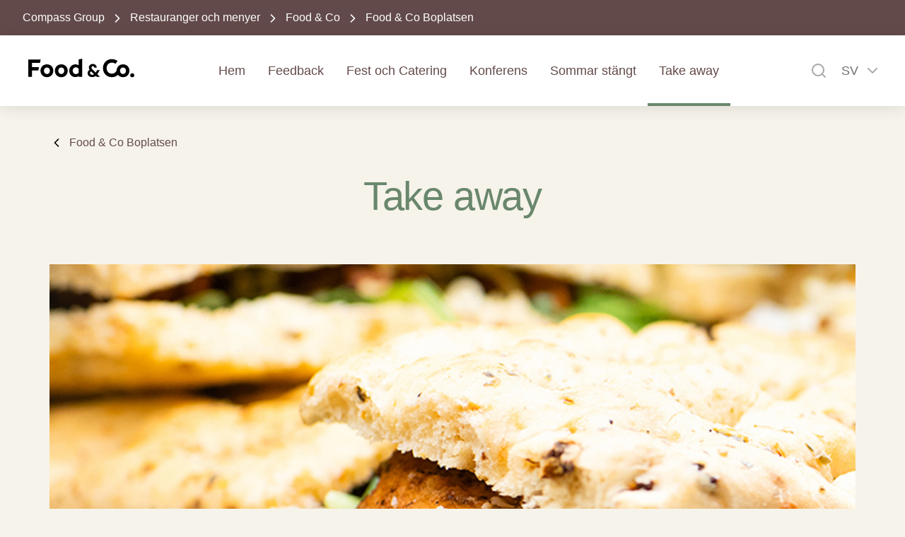

--- FILE ---
content_type: text/css
request_url: https://www.compass-group.se/dist/assets/style.css?v=eyXf6enOGeOqzTUCA9_2sBCwmzJoaTtdSKGZp_X3AbI
body_size: 65321
content:
@charset "UTF-8";.compass-button,.compass-button[primary],.compass-button-primary,.compass-button-secondary,.compass-button-inverted,.FormSubmitButton{-webkit-user-select:none;user-select:none;display:inline-flex;align-items:center;justify-content:center;transform:scale(1) translateZ(0);cursor:pointer;text-transform:var(--button-primary-text-transform);border-left:var(--button-primary-border-left);border-right:var(--button-primary-border-right);border-top:var(--button-primary-border-top);border-bottom:var(--button-primary-border-bottom);border-radius:var(--button-primary-border-radius);color:var(--button-primary-color);background-color:var(--button-primary-background-color);min-height:var(--button-primary-height);max-width:var(--button-primary-max-width);font-family:var(--button-primary-font-family);font-weight:var(--button-primary-font-weight);font-size:var(--button-primary-font-size);padding:var(--button-primary-padding);letter-spacing:var(--button-primary-letter-spacing);transition:var(--transition-cubic-bezier);backface-visibility:hidden;transform:translateZ(0);box-shadow:var(--button-primary-box-shadow);text-decoration:none}@media (min-width: 768px){.compass-button,.compass-button[primary],.compass-button-primary,.compass-button-secondary,.compass-button-inverted,.FormSubmitButton{will-change:scale,box-shadow}}.compass-button:hover,.compass-button[primary]:hover,.compass-button-primary:hover,.compass-button-secondary:hover,.compass-button-inverted:hover,.FormSubmitButton:hover{transform:var(--button-transform-hover, scale(1.05) translateZ(0));background-color:var(--button-primary-background-color-hover);color:var(--button-primary-color-hover);border-left:var(--button-primary-border-left-hover);border-right:var(--button-primary-border-right-hover);border-top:var(--button-primary-border-top-hover);border-bottom:var(--button-primary-border-bottom-hover);box-shadow:var(--button-primary-box-shadow-hover)}.compass-button:active,.compass-button[primary]:active,.compass-button-primary:active,.compass-button-secondary:active,.compass-button-inverted:active,.FormSubmitButton:active{transform:var(--button-transform-active, scale(.95) translateZ(0));background-color:var(--button-primary-background-color-active);color:var(--button-primary-color-active);border-left:var(--button-primary-border-left-active);border-right:var(--button-primary-border-right-active);border-top:var(--button-primary-border-top-active);border-bottom:var(--button-primary-border-bottom-active);box-shadow:var(--button-primary-box-shadow-active)}.compass-button:disabled,.compass-button[primary]:disabled,.compass-button-primary:disabled,.compass-button-secondary:disabled,.compass-button-inverted:disabled,.FormSubmitButton:disabled{opacity:.5;cursor:not-allowed;transform:var(--button-transform-disabled, scale(1) translateZ(0))}.compass-button[margin-xl],.compass-button[primary][margin-xl],.compass-button-primary[margin-xl],.compass-button-secondary[margin-xl],.compass-button-inverted[margin-xl],.FormSubmitButton[margin-xl]{margin:var(--spacing-xl)}.compass-button[margin-xxl],.compass-button[primary][margin-xxl],.compass-button-primary[margin-xxl],.compass-button-secondary[margin-xxl],.compass-button-inverted[margin-xxl],.FormSubmitButton[margin-xxl]{margin:var(--spacing-xxl)}.compass-button[margin-large],.compass-button[primary][margin-large],.compass-button-primary[margin-large],.compass-button-secondary[margin-large],.compass-button-inverted[margin-large],.FormSubmitButton[margin-large]{margin:var(--spacing-large)}.compass-button[margin-medium-large],.compass-button[primary][margin-medium-large],.compass-button-primary[margin-medium-large],.compass-button-secondary[margin-medium-large],.compass-button-inverted[margin-medium-large],.FormSubmitButton[margin-medium-large]{margin:var(--spacing-medium-large)}.compass-button[margin-medium],.compass-button[primary][margin-medium],.compass-button-primary[margin-medium],.compass-button-secondary[margin-medium],.compass-button-inverted[margin-medium],.FormSubmitButton[margin-medium]{margin:var(--spacing-medium)}.compass-button[margin-small],.compass-button[primary][margin-small],.compass-button-primary[margin-small],.compass-button-secondary[margin-small],.compass-button-inverted[margin-small],.FormSubmitButton[margin-small]{margin:var(--spacing-small)}.compass-button[margin-xs],.compass-button[primary][margin-xs],.compass-button-primary[margin-xs],.compass-button-secondary[margin-xs],.compass-button-inverted[margin-xs],.FormSubmitButton[margin-xs]{margin:var(--spacing-xs)}.compass-button[margin-xs-vertical],.compass-button[primary][margin-xs-vertical],.compass-button-primary[margin-xs-vertical],.compass-button-secondary[margin-xs-vertical],.compass-button-inverted[margin-xs-vertical],.FormSubmitButton[margin-xs-vertical]{margin:var(--spacing-xs) 0}.compass-button[margin-xs-horizontal],.compass-button[primary][margin-xs-horizontal],.compass-button-primary[margin-xs-horizontal],.compass-button-secondary[margin-xs-horizontal],.compass-button-inverted[margin-xs-horizontal],.FormSubmitButton[margin-xs-horizontal]{margin:0 var(--spacing-xs)}.compass-button[margin-xs-top],.compass-button[primary][margin-xs-top],.compass-button-primary[margin-xs-top],.compass-button-secondary[margin-xs-top],.compass-button-inverted[margin-xs-top],.FormSubmitButton[margin-xs-top]{margin-top:var(--spacing-xs)}.compass-button[margin-xs-bottom],.compass-button[primary][margin-xs-bottom],.compass-button-primary[margin-xs-bottom],.compass-button-secondary[margin-xs-bottom],.compass-button-inverted[margin-xs-bottom],.FormSubmitButton[margin-xs-bottom]{margin-bottom:var(--spacing-xs)}.compass-button[margin-xs-left],.compass-button[primary][margin-xs-left],.compass-button-primary[margin-xs-left],.compass-button-secondary[margin-xs-left],.compass-button-inverted[margin-xs-left],.FormSubmitButton[margin-xs-left]{margin-left:var(--spacing-xs)}.compass-button[margin-xs-right],.compass-button[primary][margin-xs-right],.compass-button-primary[margin-xs-right],.compass-button-secondary[margin-xs-right],.compass-button-inverted[margin-xs-right],.FormSubmitButton[margin-xs-right]{margin-right:var(--spacing-xs)}.compass-button[margin-small-vertical],.compass-button[primary][margin-small-vertical],.compass-button-primary[margin-small-vertical],.compass-button-secondary[margin-small-vertical],.compass-button-inverted[margin-small-vertical],.FormSubmitButton[margin-small-vertical]{margin:var(--spacing-small) 0}.compass-button[margin-small-horizontal],.compass-button[primary][margin-small-horizontal],.compass-button-primary[margin-small-horizontal],.compass-button-secondary[margin-small-horizontal],.compass-button-inverted[margin-small-horizontal],.FormSubmitButton[margin-small-horizontal]{margin:0 var(--spacing-small)}.compass-button[margin-small-top],.compass-button[primary][margin-small-top],.compass-button-primary[margin-small-top],.compass-button-secondary[margin-small-top],.compass-button-inverted[margin-small-top],.FormSubmitButton[margin-small-top]{margin-top:var(--spacing-small)}.compass-button[margin-small-bottom],.compass-button[primary][margin-small-bottom],.compass-button-primary[margin-small-bottom],.compass-button-secondary[margin-small-bottom],.compass-button-inverted[margin-small-bottom],.FormSubmitButton[margin-small-bottom]{margin-bottom:var(--spacing-small)}.compass-button[margin-small-left],.compass-button[primary][margin-small-left],.compass-button-primary[margin-small-left],.compass-button-secondary[margin-small-left],.compass-button-inverted[margin-small-left],.FormSubmitButton[margin-small-left]{margin-left:var(--spacing-small)}.compass-button[margin-small-right],.compass-button[primary][margin-small-right],.compass-button-primary[margin-small-right],.compass-button-secondary[margin-small-right],.compass-button-inverted[margin-small-right],.FormSubmitButton[margin-small-right]{margin-right:var(--spacing-small)}.compass-button[margin-medium-vertical],.compass-button[primary][margin-medium-vertical],.compass-button-primary[margin-medium-vertical],.compass-button-secondary[margin-medium-vertical],.compass-button-inverted[margin-medium-vertical],.FormSubmitButton[margin-medium-vertical]{margin:var(--spacing-medium) 0}.compass-button[margin-medium-horizontal],.compass-button[primary][margin-medium-horizontal],.compass-button-primary[margin-medium-horizontal],.compass-button-secondary[margin-medium-horizontal],.compass-button-inverted[margin-medium-horizontal],.FormSubmitButton[margin-medium-horizontal]{margin:0 var(--spacing-medium)}.compass-button[margin-medium-top],.compass-button[primary][margin-medium-top],.compass-button-primary[margin-medium-top],.compass-button-secondary[margin-medium-top],.compass-button-inverted[margin-medium-top],.FormSubmitButton[margin-medium-top]{margin-top:var(--spacing-medium)}.compass-button[margin-medium-bottom],.compass-button[primary][margin-medium-bottom],.compass-button-primary[margin-medium-bottom],.compass-button-secondary[margin-medium-bottom],.compass-button-inverted[margin-medium-bottom],.FormSubmitButton[margin-medium-bottom]{margin-bottom:var(--spacing-medium)}.compass-button[margin-medium-left],.compass-button[primary][margin-medium-left],.compass-button-primary[margin-medium-left],.compass-button-secondary[margin-medium-left],.compass-button-inverted[margin-medium-left],.FormSubmitButton[margin-medium-left]{margin-left:var(--spacing-medium)}.compass-button[margin-medium-right],.compass-button[primary][margin-medium-right],.compass-button-primary[margin-medium-right],.compass-button-secondary[margin-medium-right],.compass-button-inverted[margin-medium-right],.FormSubmitButton[margin-medium-right]{margin-right:var(--spacing-medium)}.compass-button[margin-medium-large-vertical],.compass-button[primary][margin-medium-large-vertical],.compass-button-primary[margin-medium-large-vertical],.compass-button-secondary[margin-medium-large-vertical],.compass-button-inverted[margin-medium-large-vertical],.FormSubmitButton[margin-medium-large-vertical]{margin:var(--spacing-medium-large) 0}.compass-button[margin-medium-large-horizontal],.compass-button[primary][margin-medium-large-horizontal],.compass-button-primary[margin-medium-large-horizontal],.compass-button-secondary[margin-medium-large-horizontal],.compass-button-inverted[margin-medium-large-horizontal],.FormSubmitButton[margin-medium-large-horizontal]{margin:0 var(--spacing-medium-large)}.compass-button[margin-medium-large-top],.compass-button[primary][margin-medium-large-top],.compass-button-primary[margin-medium-large-top],.compass-button-secondary[margin-medium-large-top],.compass-button-inverted[margin-medium-large-top],.FormSubmitButton[margin-medium-large-top]{margin-top:var(--spacing-medium-large)}.compass-button[margin-medium-large-bottom],.compass-button[primary][margin-medium-large-bottom],.compass-button-primary[margin-medium-large-bottom],.compass-button-secondary[margin-medium-large-bottom],.compass-button-inverted[margin-medium-large-bottom],.FormSubmitButton[margin-medium-large-bottom]{margin-bottom:var(--spacing-medium-large)}.compass-button[margin-medium-large-left],.compass-button[primary][margin-medium-large-left],.compass-button-primary[margin-medium-large-left],.compass-button-secondary[margin-medium-large-left],.compass-button-inverted[margin-medium-large-left],.FormSubmitButton[margin-medium-large-left]{margin-left:var(--spacing-medium-large)}.compass-button[margin-medium-large-right],.compass-button[primary][margin-medium-large-right],.compass-button-primary[margin-medium-large-right],.compass-button-secondary[margin-medium-large-right],.compass-button-inverted[margin-medium-large-right],.FormSubmitButton[margin-medium-large-right]{margin-right:var(--spacing-medium-large)}.compass-button[margin-xl-vertical],.compass-button[primary][margin-xl-vertical],.compass-button-primary[margin-xl-vertical],.compass-button-secondary[margin-xl-vertical],.compass-button-inverted[margin-xl-vertical],.FormSubmitButton[margin-xl-vertical]{margin:var(--spacing-xl) 0}.compass-button[margin-xxl-vertical],.compass-button[primary][margin-xxl-vertical],.compass-button-primary[margin-xxl-vertical],.compass-button-secondary[margin-xxl-vertical],.compass-button-inverted[margin-xxl-vertical],.FormSubmitButton[margin-xxl-vertical]{margin:var(--spacing-xxl) 0}.compass-button[margin-large-vertical],.compass-button[primary][margin-large-vertical],.compass-button-primary[margin-large-vertical],.compass-button-secondary[margin-large-vertical],.compass-button-inverted[margin-large-vertical],.FormSubmitButton[margin-large-vertical]{margin:var(--spacing-large) 0}.compass-button[margin-xl-horizontal],.compass-button[primary][margin-xl-horizontal],.compass-button-primary[margin-xl-horizontal],.compass-button-secondary[margin-xl-horizontal],.compass-button-inverted[margin-xl-horizontal],.FormSubmitButton[margin-xl-horizontal]{margin:0 var(--spacing-xl)}.compass-button[margin-xxl-horizontal],.compass-button[primary][margin-xxl-horizontal],.compass-button-primary[margin-xxl-horizontal],.compass-button-secondary[margin-xxl-horizontal],.compass-button-inverted[margin-xxl-horizontal],.FormSubmitButton[margin-xxl-horizontal]{margin:0 var(--spacing-xxl)}.compass-button[margin-large-horizontal],.compass-button[primary][margin-large-horizontal],.compass-button-primary[margin-large-horizontal],.compass-button-secondary[margin-large-horizontal],.compass-button-inverted[margin-large-horizontal],.FormSubmitButton[margin-large-horizontal]{margin:0 var(--spacing-large)}.compass-button[margin-xl-top],.compass-button[primary][margin-xl-top],.compass-button-primary[margin-xl-top],.compass-button-secondary[margin-xl-top],.compass-button-inverted[margin-xl-top],.FormSubmitButton[margin-xl-top]{margin-top:var(--spacing-xl)}.compass-button[margin-xxl-top],.compass-button[primary][margin-xxl-top],.compass-button-primary[margin-xxl-top],.compass-button-secondary[margin-xxl-top],.compass-button-inverted[margin-xxl-top],.FormSubmitButton[margin-xxl-top]{margin-top:var(--spacing-xxl)}.compass-button[margin-large-top],.compass-button[primary][margin-large-top],.compass-button-primary[margin-large-top],.compass-button-secondary[margin-large-top],.compass-button-inverted[margin-large-top],.FormSubmitButton[margin-large-top]{margin-top:var(--spacing-large)}.compass-button[margin-xl-bottom],.compass-button[primary][margin-xl-bottom],.compass-button-primary[margin-xl-bottom],.compass-button-secondary[margin-xl-bottom],.compass-button-inverted[margin-xl-bottom],.FormSubmitButton[margin-xl-bottom]{margin-bottom:var(--spacing-xl)}.compass-button[margin-xxl-bottom],.compass-button[primary][margin-xxl-bottom],.compass-button-primary[margin-xxl-bottom],.compass-button-secondary[margin-xxl-bottom],.compass-button-inverted[margin-xxl-bottom],.FormSubmitButton[margin-xxl-bottom]{margin-bottom:var(--spacing-xxl)}.compass-button[margin-large-bottom],.compass-button[primary][margin-large-bottom],.compass-button-primary[margin-large-bottom],.compass-button-secondary[margin-large-bottom],.compass-button-inverted[margin-large-bottom],.FormSubmitButton[margin-large-bottom]{margin-bottom:var(--spacing-large)}.compass-button[margin-xl-left],.compass-button[primary][margin-xl-left],.compass-button-primary[margin-xl-left],.compass-button-secondary[margin-xl-left],.compass-button-inverted[margin-xl-left],.FormSubmitButton[margin-xl-left]{margin-left:var(--spacing-xl)}.compass-button[margin-xxl-left],.compass-button[primary][margin-xxl-left],.compass-button-primary[margin-xxl-left],.compass-button-secondary[margin-xxl-left],.compass-button-inverted[margin-xxl-left],.FormSubmitButton[margin-xxl-left]{margin-left:var(--spacing-xxl)}.compass-button[margin-large-left],.compass-button[primary][margin-large-left],.compass-button-primary[margin-large-left],.compass-button-secondary[margin-large-left],.compass-button-inverted[margin-large-left],.FormSubmitButton[margin-large-left]{margin-left:var(--spacing-large)}.compass-button[margin-xl-right],.compass-button[primary][margin-xl-right],.compass-button-primary[margin-xl-right],.compass-button-secondary[margin-xl-right],.compass-button-inverted[margin-xl-right],.FormSubmitButton[margin-xl-right]{margin-right:var(--spacing-xl)}.compass-button[margin-xxl-right],.compass-button[primary][margin-xxl-right],.compass-button-primary[margin-xxl-right],.compass-button-secondary[margin-xxl-right],.compass-button-inverted[margin-xxl-right],.FormSubmitButton[margin-xxl-right]{margin-right:var(--spacing-xxl)}.compass-button[margin-large-right],.compass-button[primary][margin-large-right],.compass-button-primary[margin-large-right],.compass-button-secondary[margin-large-right],.compass-button-inverted[margin-large-right],.FormSubmitButton[margin-large-right]{margin-right:var(--spacing-large)}.compass-button[margin-auto-left],.compass-button[primary][margin-auto-left],.compass-button-primary[margin-auto-left],.compass-button-secondary[margin-auto-left],.compass-button-inverted[margin-auto-left],.FormSubmitButton[margin-auto-left]{margin-left:auto}.compass-button[margin-auto-right],.compass-button[primary][margin-auto-right],.compass-button-primary[margin-auto-right],.compass-button-secondary[margin-auto-right],.compass-button-inverted[margin-auto-right],.FormSubmitButton[margin-auto-right]{margin-right:auto}.compass-button[centered],.compass-button[primary][centered],.compass-button-primary[centered],.compass-button-secondary[centered],.compass-button-inverted[centered],.FormSubmitButton[centered]{margin-left:auto;margin-right:auto}.compass-button[no-margins],.compass-button[primary][no-margins],.compass-button-primary[no-margins],.compass-button-secondary[no-margins],.compass-button-inverted[no-margins],.FormSubmitButton[no-margins]{margin:0}.compass-button[secondary]{text-transform:var(--button-secondary-text-transform);border-left:var(--button-secondary-border-left);border-right:var(--button-secondary-border-right);border-top:var(--button-secondary-border-top);border-bottom:var(--button-secondary-border-bottom);border-radius:var(--button-secondary-border-radius);color:var(--button-secondary-color);background-color:var(--button-secondary-background-color);min-height:var(--button-secondary-height);max-width:var(--button-secondary-max-width);font-family:var(--button-secondary-font-family);font-weight:var(--button-secondary-font-weight);font-size:var(--button-secondary-font-size);padding:var(--button-secondary-padding);box-shadow:var(--button-secondary-box-shadow)}.compass-button[secondary]:hover{background-color:var(--button-secondary-background-color-hover);color:var(--button-secondary-color-hover);border-left:var(--button-secondary-border-left-hover);border-right:var(--button-secondary-border-right-hover);border-top:var(--button-secondary-border-top-hover);border-bottom:var(--button-secondary-border-bottom-hover);box-shadow:var(--button-secondary-box-shadow-hover)}.compass-button[secondary]:active{background-color:var(--button-secondary-background-color-active);color:var(--button-secondary-color-active);border-left:var(--button-secondary-border-left-active);border-right:var(--button-secondary-border-right-active);border-top:var(--button-secondary-border-top-active);border-bottom:var(--button-secondary-border-bottom-active);box-shadow:var(--button-secondary-box-shadow-active)}.compass-button-secondary{text-transform:var(--button-secondary-text-transform);border-left:var(--button-secondary-border-left);border-right:var(--button-secondary-border-right);border-top:var(--button-secondary-border-top);border-bottom:var(--button-secondary-border-bottom);border-radius:var(--button-secondary-border-radius);color:var(--button-secondary-color);background-color:var(--button-secondary-background-color);min-height:var(--button-secondary-height);max-width:var(--button-secondary-max-width);font-family:var(--button-secondary-font-family);font-weight:var(--button-secondary-font-weight);font-size:var(--button-secondary-font-size);padding:var(--button-secondary-padding);box-shadow:var(--button-secondary-box-shadow)}.compass-button-secondary:hover{background-color:var(--button-secondary-background-color-hover);color:var(--button-secondary-color-hover);border-left:var(--button-secondary-border-left-hover);border-right:var(--button-secondary-border-right-hover);border-top:var(--button-secondary-border-top-hover);border-bottom:var(--button-secondary-border-bottom-hover);box-shadow:var(--button-secondary-box-shadow-hover)}.compass-button-secondary:active{background-color:var(--button-secondary-background-color-active);color:var(--button-secondary-color-active);border-left:var(--button-secondary-border-left-active);border-right:var(--button-secondary-border-right-active);border-top:var(--button-secondary-border-top-active);border-bottom:var(--button-secondary-border-bottom-active);box-shadow:var(--button-secondary-box-shadow-active)}.compass-button[color-inverted]{color:var(--button-inverted-color);background-color:var(--button-inverted-background-color);border-left:var(--button-inverted-border-left);border-right:var(--button-inverted-border-right);border-top:var(--button-inverted-border-top);border-bottom:var(--button-inverted-border-bottom);box-shadow:var(--button-inverted-box-shadow)}.compass-button[color-inverted]:hover{background-color:var(--button-inverted-background-color-hover);color:var(--button-inverted-color-hover);border-left:var(--button-inverted-border-left-hover);border-right:var(--button-inverted-border-right-hover);border-top:var(--button-inverted-border-top-hover);border-bottom:var(--button-inverted-border-bottom-hover);box-shadow:var(--button-inverted-box-shadow-hover)}.compass-button[color-inverted]:active{background-color:var(--button-inverted-background-color-active);color:var(--button-inverted-color-active);border-left:var(--button-inverted-border-left-active);border-right:var(--button-inverted-border-right-active);border-top:var(--button-inverted-border-top-active);border-bottom:var(--button-inverted-border-bottom-active);box-shadow:var(--button-inverted-box-shadow-active)}.compass-button-inverted{color:var(--button-inverted-color);background-color:var(--button-inverted-background-color);border-left:var(--button-inverted-border-left);border-right:var(--button-inverted-border-right);border-top:var(--button-inverted-border-top);border-bottom:var(--button-inverted-border-bottom);box-shadow:var(--button-inverted-box-shadow)}.compass-button-inverted:hover{background-color:var(--button-inverted-background-color-hover);color:var(--button-inverted-color-hover);border-left:var(--button-inverted-border-left-hover);border-right:var(--button-inverted-border-right-hover);border-top:var(--button-inverted-border-top-hover);border-bottom:var(--button-inverted-border-bottom-hover);box-shadow:var(--button-inverted-box-shadow-hover)}.compass-button-inverted:active{background-color:var(--button-inverted-background-color-active);color:var(--button-inverted-color-active);border-left:var(--button-inverted-border-left-active);border-right:var(--button-inverted-border-right-active);border-top:var(--button-inverted-border-top-active);border-bottom:var(--button-inverted-border-bottom-active);box-shadow:var(--button-inverted-box-shadow-active)}.compass-button[color-danger]{color:var(--button-danger-color);background-color:var(--button-danger-background-color);border-left:var(--button-danger-border-left);border-right:var(--button-danger-border-right);border-top:var(--button-danger-border-top);border-bottom:var(--button-danger-border-bottom);box-shadow:var(--button-danger-box-shadow)}.compass-button[color-danger]:hover{background-color:var(--button-danger-background-color-hover);color:var(--button-danger-color-hover);border-left:var(--button-danger-border-left-hover);border-right:var(--button-danger-border-right-hover);border-top:var(--button-danger-border-top-hover);border-bottom:var(--button-danger-border-bottom-hover);box-shadow:var(--button-danger-box-shadow-hover)}.compass-button[color-danger]:active{background-color:var(--button-danger-background-color-active);color:var(--button-danger-color-active);border-left:var(--button-danger-border-left-active);border-right:var(--button-danger-border-right-active);border-top:var(--button-danger-border-top-active);border-bottom:var(--button-danger-border-bottom-active);box-shadow:var(--button-danger-box-shadow-active)}.compass-button[color-ok]{color:var(--button-ok-color);background-color:var(--button-ok-background-color);border-left:var(--button-ok-border-left);border-right:var(--button-ok-border-right);border-top:var(--button-ok-border-top);border-bottom:var(--button-ok-border-bottom);box-shadow:var(--button-ok-box-shadow)}.compass-button[color-ok]:hover{background-color:var(--button-ok-background-color-hover);color:var(--button-ok-color-hover);border-left:var(--button-ok-border-left-hover);border-right:var(--button-ok-border-right-hover);border-top:var(--button-ok-border-top-hover);border-bottom:var(--button-ok-border-bottom-hover);box-shadow:var(--button-ok-box-shadow-hover)}.compass-button[color-ok]:active{background-color:var(--button-ok-background-color-active);color:var(--button-ok-color-active);border-left:var(--button-ok-border-left-active);border-right:var(--button-ok-border-right-active);border-top:var(--button-ok-border-top-active);border-bottom:var(--button-ok-border-bottom-active);box-shadow:var(--button-ok-box-shadow-active)}.compass-button[color-heading]{color:var(--color-heading)}.compass-button[transparent]{background-color:transparent;color:var(--button-search-icon-text-color, var(--button-primary-background-color))}.compass-button[transparent][primary]{background-color:transparent;color:var(--button-primary-background-color)}.compass-button[transparent][secondary]{background-color:transparent;color:var(--button-secondary-background-color)}.compass-button[transparent][color-inverted]{background-color:transparent;color:var(--color-text-negative)}.compass-button[transparent][color-danger]{background-color:transparent;color:var(--button-danger-background-color)}.compass-button[transparent][color-ok]{background-color:transparent;color:var(--button-ok-background-color)}.compass-button[text][color-neutral-35]{background-color:transparent;color:var(--color-neutral-35)}.compass-button[text][color-neutral-35]:hover{color:var(--color-neutral-25)}.compass-button[text][color-neutral-35]:active{color:var(--color-neutral-50)}.compass-button[text-link]{border-color:transparent;border-radius:0;background-color:transparent;color:var(--color-text-link);box-shadow:none}.compass-button[text-link]:hover{color:var(--color-text-link);border-color:transparent;border-radius:0}.compass-button[text-link]:active{color:var(--color-text-link)}.compass-button[text]{border-color:transparent;border-radius:0;background:none;box-shadow:none}.compass-button[text]:hover{border-color:transparent;border-radius:0;background:none}.compass-button[no-padding]{padding:0}.compass-button[min-height-auto]{min-height:auto}.compass-button[rounded]{border-radius:100px}.compass-button[circle]{width:32px;height:32px;min-height:32px;border-radius:50%;padding:0}.compass-content-wrap[data-v-6c814f25]{margin:0 auto;height:100%;max-width:var(--content-max-width);padding:0 var(--spacing-medium)}@media (min-width: 768px){.compass-content-wrap[data-v-6c814f25]{padding:0 var(--spacing-medium-large)}}@media (min-width: 1024px){.compass-content-wrap[data-v-6c814f25]{padding:0}}.compass-content-wrap[max-width-absolute][data-v-6c814f25]{max-width:var(--absolute-max-width)}.compass-content-wrap[flex][data-v-6c814f25]{display:flex}.compass-content-wrap[flex-centered][data-v-6c814f25]{align-items:center;justify-content:center}.compass-content-wrap[flex-centered-end][data-v-6c814f25]{align-items:center;justify-content:flex-end}.compass-content-wrap[flex-space-between][data-v-6c814f25]{justify-content:space-between}.compass-content-wrap[flex-direction-row][data-v-6c814f25]{flex-direction:row}.compass-content-wrap[flex-direction-column][data-v-6c814f25]{flex-direction:column}.compass-content-wrap[flex-wrap][data-v-6c814f25]{flex-wrap:wrap}.compass-content-wrap[narrow][data-v-6c814f25]{max-width:var(--content-max-width-narrow)}.compass-content-wrap[flex-row-space-between][data-v-6c814f25]{justify-content:space-between}.compass-content-wrap[flex-row-base-gap][data-v-6c814f25]{row-gap:var(--spacing-small)}.compass-content-wrap[flex-column-base-gap][data-v-6c814f25]{column-gap:var(--spacing-small)}.compass-content-wrap[equal-width-columns][data-v-6c814f25]{display:grid;grid-auto-flow:column;grid-auto-columns:1fr}.compass-content-wrap[no-padding][data-v-6c814f25]{padding:0}.compass-content-wrap[flex-0][data-v-6c814f25]{flex:0}@media (min-width: 768px){.compass-content-wrap[base-top-bottom-padding-desktop][data-v-6c814f25]{padding:var(--spacing-medium) 0}}.compass-content-wrap[height-auto][data-v-6c814f25]{height:auto}.compass-content-wrap[block-padding][data-v-6c814f25]{padding:var(--block-padding-mobile)}@media (min-width: 768px){.compass-content-wrap[block-padding][data-v-6c814f25]{padding:var(--block-padding)}}.compass-content-wrap[position-relative][data-v-6c814f25]{position:relative}.compass-content-wrap[margin-xl][data-v-6c814f25]{margin:var(--spacing-xl)}.compass-content-wrap[margin-xxl][data-v-6c814f25]{margin:var(--spacing-xxl)}.compass-content-wrap[margin-large][data-v-6c814f25]{margin:var(--spacing-large)}.compass-content-wrap[margin-medium-large][data-v-6c814f25]{margin:var(--spacing-medium-large)}.compass-content-wrap[margin-medium][data-v-6c814f25]{margin:var(--spacing-medium)}.compass-content-wrap[margin-small][data-v-6c814f25]{margin:var(--spacing-small)}.compass-content-wrap[margin-xs][data-v-6c814f25]{margin:var(--spacing-xs)}.compass-content-wrap[margin-xs-vertical][data-v-6c814f25]{margin:var(--spacing-xs) 0}.compass-content-wrap[margin-xs-horizontal][data-v-6c814f25]{margin:0 var(--spacing-xs)}.compass-content-wrap[margin-xs-top][data-v-6c814f25]{margin-top:var(--spacing-xs)}.compass-content-wrap[margin-xs-bottom][data-v-6c814f25]{margin-bottom:var(--spacing-xs)}.compass-content-wrap[margin-xs-left][data-v-6c814f25]{margin-left:var(--spacing-xs)}.compass-content-wrap[margin-xs-right][data-v-6c814f25]{margin-right:var(--spacing-xs)}.compass-content-wrap[margin-small-vertical][data-v-6c814f25]{margin:var(--spacing-small) 0}.compass-content-wrap[margin-small-horizontal][data-v-6c814f25]{margin:0 var(--spacing-small)}.compass-content-wrap[margin-small-top][data-v-6c814f25]{margin-top:var(--spacing-small)}.compass-content-wrap[margin-small-bottom][data-v-6c814f25]{margin-bottom:var(--spacing-small)}.compass-content-wrap[margin-small-left][data-v-6c814f25]{margin-left:var(--spacing-small)}.compass-content-wrap[margin-small-right][data-v-6c814f25]{margin-right:var(--spacing-small)}.compass-content-wrap[margin-medium-vertical][data-v-6c814f25]{margin:var(--spacing-medium) 0}.compass-content-wrap[margin-medium-horizontal][data-v-6c814f25]{margin:0 var(--spacing-medium)}.compass-content-wrap[margin-medium-top][data-v-6c814f25]{margin-top:var(--spacing-medium)}.compass-content-wrap[margin-medium-bottom][data-v-6c814f25]{margin-bottom:var(--spacing-medium)}.compass-content-wrap[margin-medium-left][data-v-6c814f25]{margin-left:var(--spacing-medium)}.compass-content-wrap[margin-medium-right][data-v-6c814f25]{margin-right:var(--spacing-medium)}.compass-content-wrap[margin-medium-large-vertical][data-v-6c814f25]{margin:var(--spacing-medium-large) 0}.compass-content-wrap[margin-medium-large-horizontal][data-v-6c814f25]{margin:0 var(--spacing-medium-large)}.compass-content-wrap[margin-medium-large-top][data-v-6c814f25]{margin-top:var(--spacing-medium-large)}.compass-content-wrap[margin-medium-large-bottom][data-v-6c814f25]{margin-bottom:var(--spacing-medium-large)}.compass-content-wrap[margin-medium-large-left][data-v-6c814f25]{margin-left:var(--spacing-medium-large)}.compass-content-wrap[margin-medium-large-right][data-v-6c814f25]{margin-right:var(--spacing-medium-large)}.compass-content-wrap[margin-xl-vertical][data-v-6c814f25]{margin:var(--spacing-xl) 0}.compass-content-wrap[margin-xxl-vertical][data-v-6c814f25]{margin:var(--spacing-xxl) 0}.compass-content-wrap[margin-large-vertical][data-v-6c814f25]{margin:var(--spacing-large) 0}.compass-content-wrap[margin-xl-horizontal][data-v-6c814f25]{margin:0 var(--spacing-xl)}.compass-content-wrap[margin-xxl-horizontal][data-v-6c814f25]{margin:0 var(--spacing-xxl)}.compass-content-wrap[margin-large-horizontal][data-v-6c814f25]{margin:0 var(--spacing-large)}.compass-content-wrap[margin-xl-top][data-v-6c814f25]{margin-top:var(--spacing-xl)}.compass-content-wrap[margin-xxl-top][data-v-6c814f25]{margin-top:var(--spacing-xxl)}.compass-content-wrap[margin-large-top][data-v-6c814f25]{margin-top:var(--spacing-large)}.compass-content-wrap[margin-xl-bottom][data-v-6c814f25]{margin-bottom:var(--spacing-xl)}.compass-content-wrap[margin-xxl-bottom][data-v-6c814f25]{margin-bottom:var(--spacing-xxl)}.compass-content-wrap[margin-large-bottom][data-v-6c814f25]{margin-bottom:var(--spacing-large)}.compass-content-wrap[margin-xl-left][data-v-6c814f25]{margin-left:var(--spacing-xl)}.compass-content-wrap[margin-xxl-left][data-v-6c814f25]{margin-left:var(--spacing-xxl)}.compass-content-wrap[margin-large-left][data-v-6c814f25]{margin-left:var(--spacing-large)}.compass-content-wrap[margin-xl-right][data-v-6c814f25]{margin-right:var(--spacing-xl)}.compass-content-wrap[margin-xxl-right][data-v-6c814f25]{margin-right:var(--spacing-xxl)}.compass-content-wrap[margin-large-right][data-v-6c814f25]{margin-right:var(--spacing-large)}.compass-content-wrap[margin-auto-left][data-v-6c814f25]{margin-left:auto}.compass-content-wrap[margin-auto-right][data-v-6c814f25]{margin-right:auto}.compass-content-wrap[centered][data-v-6c814f25]{margin-left:auto;margin-right:auto}.compass-content-wrap[no-margins][data-v-6c814f25]{margin:0}p,.compass-text{font-family:var(--typo-body-font-family);font-size:var(--typo-body-size);font-weight:var(--typo-body-weight);line-height:var(--typo-body-line-height);letter-spacing:var(--typo-body-letter-spacing);color:var(--typo-body-color);text-transform:var(--typo-body-text-transform);overflow-wrap:anywhere}p--max-lines,.compass-text--max-lines{display:-webkit-box;-webkit-box-orient:vertical;overflow:hidden}p[emphasis],p[bold],.compass-text[emphasis],.compass-text[bold]{font-weight:var(--typo-body-emphasis-font-weight)}p[body-small],.compass-text[body-small]{font-size:var(--typo-body-small-size);font-weight:var(--typo-body-small-weight);line-height:var(--typo-body-small-line-height);letter-spacing:var(--typo-body-small-letter-spacing)}p[body-small][emphasis],p[body-small][bold],.compass-text[body-small][emphasis],.compass-text[body-small][bold]{font-weight:var(--typo-body-small-weight-bold)}p[body-large],.compass-text[body-large]{font-size:var(--typo-body-large-size);font-weight:var(--typo-body-large-weight);line-height:var(--typo-body-large-line-height);letter-spacing:var(--typo-body-large-letter-spacing)}p[body-large][emphasis],p[body-large][bold],.compass-text[body-large][emphasis],.compass-text[body-large][bold]{font-weight:var(--typo-body-large-weight-bold)}p[body-lead-in],.compass-text[body-lead-in]{font-family:var(--typo-body-lead-in-font-family);font-size:var(--typo-body-lead-in-size);font-weight:var(--typo-body-lead-in-weight);line-height:var(--typo-body-lead-in-line-height);letter-spacing:var(--typo-body-lead-in-letter-spacing)}p[subtitle-1],.compass-text[subtitle-1]{font-family:var(--typo-subtitle-1-font-family);font-size:var(--typo-subtitle-1-size);font-weight:var(--typo-subtitle-1-weight);line-height:var(--typo-subtitle-1-line-height);letter-spacing:var(--typo-subtitle-1-letter-spacing);text-transform:var(--typo-subtitle-1-text-transform)}p[subtitle-2],.compass-text[subtitle-2]{font-family:var(--typo-subtitle-2-font-family);font-size:var(--typo-subtitle-2-size);font-weight:var(--typo-subtitle-2-weight);line-height:var(--typo-subtitle-2-line-height);letter-spacing:var(--typo-subtitle-2-letter-spacing);text-transform:var(--typo-subtitle-2-text-transform)}p[navigation],.compass-text[navigation]{font-family:var(--typo-navigation-font-family);font-size:var(--typo-navigation-font-size);font-weight:var(--typo-navigation-font-weight);line-height:var(--typo-navigation-line-height);letter-spacing:var(--typo-navigation-letter-spacing);text-transform:var(--typo-navigation-text-transform);color:var(--color-text-navigation, var(--color-text-tertiary))}p[navigation][emphasis],p[navigation][bold],.compass-text[navigation][emphasis],.compass-text[navigation][bold]{font-family:var(--typo-navigation-font-family-bold);font-weight:var(--typo-navigation-font-weight-bold)}p[caption],.compass-text[caption]{font-family:var(--typo-caption-font-family);font-size:var(--typo-caption-size);font-weight:var(--typo-caption-weight);line-height:var(--typo-caption-line-height);letter-spacing:var(--typo-caption-letter-spacing);text-transform:var(--typo-caption-text-transform)}p[overline],.compass-text[overline]{font-family:var(--typo-overline-font-family);font-size:var(--typo-overline-size);font-weight:var(--typo-overline-weight);line-height:var(--typo-overline-line-height);letter-spacing:var(--typo-overline-letter-spacing);text-transform:var(--typo-overline-text-transform)}p[price-1],.compass-text[price-1]{font-family:var(--typo-price-1-font-family);font-size:var(--typo-price-1-size);font-weight:var(--typo-price-1-weight);line-height:var(--typo-price-1-line-height);letter-spacing:var(--typo-price-1-letter-spacing);text-transform:var(--typo-price-1-text-transform)}p[price-2],.compass-text[price-2]{font-family:var(--typo-price-2-font-family);font-size:var(--typo-price-2-size);font-weight:var(--typo-price-2-weight);line-height:var(--typo-price-2-line-height);letter-spacing:var(--typo-price-2-letter-spacing);text-transform:var(--typo-price-2-text-transform)}p[centered],.compass-text[centered]{text-align:center}p[uppercase],.compass-text[uppercase]{text-transform:uppercase}p[whitespace-pre-wrap],.compass-text[whitespace-pre-wrap]{white-space:pre-wrap}p[align-left],.compass-text[align-left]{text-align:left}p[color-brand-primary],.compass-text[color-brand-primary]{color:var(--color-brand-primary)}p[color-brand-secondary],.compass-text[color-brand-secondary]{color:var(--color-brand-secondary)}p[color-text-primary],.compass-text[color-text-primary]{color:var(--color-text-primary)}p[color-text-secondary],.compass-text[color-text-secondary]{color:var(--color-text-secondary)}p[color-text-tertiary],.compass-text[color-text-tertiary]{color:var(--color-text-tertiary)}p[color-text-negative],.compass-text[color-text-negative]{color:var(--color-text-negative)}p[color-text-link],.compass-text[color-text-link]{color:var(--color-text-link)}p[color-heading],.compass-text[color-heading]{color:var(--color-heading)}p[color-icon],.compass-text[color-icon]{color:var(--color-icon)}p[color-icon-negative],.compass-text[color-icon-negative]{color:var(--color-icon-negative)}p[color-ornaments],.compass-text[color-ornaments]{color:var(--color-ornaments)}p[color-price],.compass-text[color-price]{color:var(--color-price)}p[color-climate],.compass-text[color-climate]{color:var(--color-climate)}p[color-attention],.compass-text[color-attention]{color:var(--color-attention)}p[color-danger],.compass-text[color-danger]{color:var(--color-danger)}p[color-ok],.compass-text[color-ok]{color:var(--color-ok)}p[color-info],.compass-text[color-info]{color:var(--color-info)}p[color-black],.compass-text[color-black]{color:var(--color-black)}p[color-neutral-65],.compass-text[color-neutral-65],p[color-neutral-50],.compass-text[color-neutral-50]{color:var(--color-neutral-50)}p[color-neutral-35],.compass-text[color-neutral-35]{color:var(--color-neutral-35)}p[color-neutral-15],.compass-text[color-neutral-15]{color:var(--color-neutral-15)}p[color-invertable-text-primary],.compass-text[color-invertable-text-primary]{color:var(--color-invertable-text-primary)}p[color-invertable-text-secondary],.compass-text[color-invertable-text-secondary]{color:var(--color-invertable-text-secondary)}p[color-invertable-link],.compass-text[color-invertable-link]{color:var(--color-invertable-link)}p[margin-xl],.compass-text[margin-xl]{margin:var(--spacing-xl)}p[margin-xxl],.compass-text[margin-xxl]{margin:var(--spacing-xxl)}p[margin-large],.compass-text[margin-large]{margin:var(--spacing-large)}p[margin-medium-large],.compass-text[margin-medium-large]{margin:var(--spacing-medium-large)}p[margin-medium],.compass-text[margin-medium]{margin:var(--spacing-medium)}p[margin-small],.compass-text[margin-small]{margin:var(--spacing-small)}p[margin-xs],.compass-text[margin-xs]{margin:var(--spacing-xs)}p[margin-xs-vertical],.compass-text[margin-xs-vertical]{margin:var(--spacing-xs) 0}p[margin-xs-horizontal],.compass-text[margin-xs-horizontal]{margin:0 var(--spacing-xs)}p[margin-xs-top],.compass-text[margin-xs-top]{margin-top:var(--spacing-xs)}p[margin-xs-bottom],.compass-text[margin-xs-bottom]{margin-bottom:var(--spacing-xs)}p[margin-xs-left],.compass-text[margin-xs-left]{margin-left:var(--spacing-xs)}p[margin-xs-right],.compass-text[margin-xs-right]{margin-right:var(--spacing-xs)}p[margin-small-vertical],.compass-text[margin-small-vertical]{margin:var(--spacing-small) 0}p[margin-small-horizontal],.compass-text[margin-small-horizontal]{margin:0 var(--spacing-small)}p[margin-small-top],.compass-text[margin-small-top]{margin-top:var(--spacing-small)}p[margin-small-bottom],.compass-text[margin-small-bottom]{margin-bottom:var(--spacing-small)}p[margin-small-left],.compass-text[margin-small-left]{margin-left:var(--spacing-small)}p[margin-small-right],.compass-text[margin-small-right]{margin-right:var(--spacing-small)}p[margin-medium-vertical],.compass-text[margin-medium-vertical]{margin:var(--spacing-medium) 0}p[margin-medium-horizontal],.compass-text[margin-medium-horizontal]{margin:0 var(--spacing-medium)}p[margin-medium-top],.compass-text[margin-medium-top]{margin-top:var(--spacing-medium)}p[margin-medium-bottom],.compass-text[margin-medium-bottom]{margin-bottom:var(--spacing-medium)}p[margin-medium-left],.compass-text[margin-medium-left]{margin-left:var(--spacing-medium)}p[margin-medium-right],.compass-text[margin-medium-right]{margin-right:var(--spacing-medium)}p[margin-medium-large-vertical],.compass-text[margin-medium-large-vertical]{margin:var(--spacing-medium-large) 0}p[margin-medium-large-horizontal],.compass-text[margin-medium-large-horizontal]{margin:0 var(--spacing-medium-large)}p[margin-medium-large-top],.compass-text[margin-medium-large-top]{margin-top:var(--spacing-medium-large)}p[margin-medium-large-bottom],.compass-text[margin-medium-large-bottom]{margin-bottom:var(--spacing-medium-large)}p[margin-medium-large-left],.compass-text[margin-medium-large-left]{margin-left:var(--spacing-medium-large)}p[margin-medium-large-right],.compass-text[margin-medium-large-right]{margin-right:var(--spacing-medium-large)}p[margin-xl-vertical],.compass-text[margin-xl-vertical]{margin:var(--spacing-xl) 0}p[margin-xxl-vertical],.compass-text[margin-xxl-vertical]{margin:var(--spacing-xxl) 0}p[margin-large-vertical],.compass-text[margin-large-vertical]{margin:var(--spacing-large) 0}p[margin-xl-horizontal],.compass-text[margin-xl-horizontal]{margin:0 var(--spacing-xl)}p[margin-xxl-horizontal],.compass-text[margin-xxl-horizontal]{margin:0 var(--spacing-xxl)}p[margin-large-horizontal],.compass-text[margin-large-horizontal]{margin:0 var(--spacing-large)}p[margin-xl-top],.compass-text[margin-xl-top]{margin-top:var(--spacing-xl)}p[margin-xxl-top],.compass-text[margin-xxl-top]{margin-top:var(--spacing-xxl)}p[margin-large-top],.compass-text[margin-large-top]{margin-top:var(--spacing-large)}p[margin-xl-bottom],.compass-text[margin-xl-bottom]{margin-bottom:var(--spacing-xl)}p[margin-xxl-bottom],.compass-text[margin-xxl-bottom]{margin-bottom:var(--spacing-xxl)}p[margin-large-bottom],.compass-text[margin-large-bottom]{margin-bottom:var(--spacing-large)}p[margin-xl-left],.compass-text[margin-xl-left]{margin-left:var(--spacing-xl)}p[margin-xxl-left],.compass-text[margin-xxl-left]{margin-left:var(--spacing-xxl)}p[margin-large-left],.compass-text[margin-large-left]{margin-left:var(--spacing-large)}p[margin-xl-right],.compass-text[margin-xl-right]{margin-right:var(--spacing-xl)}p[margin-xxl-right],.compass-text[margin-xxl-right]{margin-right:var(--spacing-xxl)}p[margin-large-right],.compass-text[margin-large-right]{margin-right:var(--spacing-large)}p[margin-auto-left],.compass-text[margin-auto-left]{margin-left:auto}p[margin-auto-right],.compass-text[margin-auto-right]{margin-right:auto}p[centered],.compass-text[centered]{margin-left:auto;margin-right:auto}p[no-margins],.compass-text[no-margins]{margin:0}p[font-weight-medium],.compass-text[font-weight-medium]{font-weight:600}p[font-weight-strong],.compass-text[font-weight-strong]{font-weight:700}.compass-link,a{text-transform:var(--link-text-transform);color:var(--link-color);background:var(--link-background-color);font-family:var(--link-font-family);font-weight:var(--link-font-weight);font-size:var(--link-font-size);line-height:var(--link-line-height);text-decoration:none;cursor:pointer;display:inline-block;-webkit-user-select:none;user-select:none}.compass-link[underline-on-hovering]:hover,a[underline-on-hovering]:hover,.compass-link[underline],a[underline]{text-decoration:underline}.compass-link[full-width],a[full-width]{width:100%}.compass-link[body-large],a[body-large]{font-size:var(--typo-body-large-size);font-weight:var(--typo-body-large-weight);line-height:var(--typo-body-large-line-height);letter-spacing:var(--typo-body-large-letter-spacing)}.compass-link[body-small],a[body-small]{font-size:var(--typo-body-small-size);font-weight:var(--typo-body-small-weight);line-height:var(--typo-body-small-line-height);letter-spacing:var(--typo-body-small-letter-spacing)}.compass-link[body-small][emphasis],.compass-link[body-small][bold],a[body-small][emphasis],a[body-small][bold]{font-weight:var(--typo-body-small-weight-bold)}.compass-link[emphasis],.compass-link[bold],a[emphasis],a[bold]{font-weight:var(--typo-body-emphasis-font-weight)}.compass-link[inherit],a[inherit]{font-size:inherit;font-weight:inherit;line-height:inherit;letter-spacing:inherit;font-family:inherit}.compass-link[margin-xl],a[margin-xl]{margin:var(--spacing-xl)}.compass-link[margin-xxl],a[margin-xxl]{margin:var(--spacing-xxl)}.compass-link[margin-large],a[margin-large]{margin:var(--spacing-large)}.compass-link[margin-medium-large],a[margin-medium-large]{margin:var(--spacing-medium-large)}.compass-link[margin-medium],a[margin-medium]{margin:var(--spacing-medium)}.compass-link[margin-small],a[margin-small]{margin:var(--spacing-small)}.compass-link[margin-xs],a[margin-xs]{margin:var(--spacing-xs)}.compass-link[margin-xs-vertical],a[margin-xs-vertical]{margin:var(--spacing-xs) 0}.compass-link[margin-xs-horizontal],a[margin-xs-horizontal]{margin:0 var(--spacing-xs)}.compass-link[margin-xs-top],a[margin-xs-top]{margin-top:var(--spacing-xs)}.compass-link[margin-xs-bottom],a[margin-xs-bottom]{margin-bottom:var(--spacing-xs)}.compass-link[margin-xs-left],a[margin-xs-left]{margin-left:var(--spacing-xs)}.compass-link[margin-xs-right],a[margin-xs-right]{margin-right:var(--spacing-xs)}.compass-link[margin-small-vertical],a[margin-small-vertical]{margin:var(--spacing-small) 0}.compass-link[margin-small-horizontal],a[margin-small-horizontal]{margin:0 var(--spacing-small)}.compass-link[margin-small-top],a[margin-small-top]{margin-top:var(--spacing-small)}.compass-link[margin-small-bottom],a[margin-small-bottom]{margin-bottom:var(--spacing-small)}.compass-link[margin-small-left],a[margin-small-left]{margin-left:var(--spacing-small)}.compass-link[margin-small-right],a[margin-small-right]{margin-right:var(--spacing-small)}.compass-link[margin-medium-vertical],a[margin-medium-vertical]{margin:var(--spacing-medium) 0}.compass-link[margin-medium-horizontal],a[margin-medium-horizontal]{margin:0 var(--spacing-medium)}.compass-link[margin-medium-top],a[margin-medium-top]{margin-top:var(--spacing-medium)}.compass-link[margin-medium-bottom],a[margin-medium-bottom]{margin-bottom:var(--spacing-medium)}.compass-link[margin-medium-left],a[margin-medium-left]{margin-left:var(--spacing-medium)}.compass-link[margin-medium-right],a[margin-medium-right]{margin-right:var(--spacing-medium)}.compass-link[margin-medium-large-vertical],a[margin-medium-large-vertical]{margin:var(--spacing-medium-large) 0}.compass-link[margin-medium-large-horizontal],a[margin-medium-large-horizontal]{margin:0 var(--spacing-medium-large)}.compass-link[margin-medium-large-top],a[margin-medium-large-top]{margin-top:var(--spacing-medium-large)}.compass-link[margin-medium-large-bottom],a[margin-medium-large-bottom]{margin-bottom:var(--spacing-medium-large)}.compass-link[margin-medium-large-left],a[margin-medium-large-left]{margin-left:var(--spacing-medium-large)}.compass-link[margin-medium-large-right],a[margin-medium-large-right]{margin-right:var(--spacing-medium-large)}.compass-link[margin-xl-vertical],a[margin-xl-vertical]{margin:var(--spacing-xl) 0}.compass-link[margin-xxl-vertical],a[margin-xxl-vertical]{margin:var(--spacing-xxl) 0}.compass-link[margin-large-vertical],a[margin-large-vertical]{margin:var(--spacing-large) 0}.compass-link[margin-xl-horizontal],a[margin-xl-horizontal]{margin:0 var(--spacing-xl)}.compass-link[margin-xxl-horizontal],a[margin-xxl-horizontal]{margin:0 var(--spacing-xxl)}.compass-link[margin-large-horizontal],a[margin-large-horizontal]{margin:0 var(--spacing-large)}.compass-link[margin-xl-top],a[margin-xl-top]{margin-top:var(--spacing-xl)}.compass-link[margin-xxl-top],a[margin-xxl-top]{margin-top:var(--spacing-xxl)}.compass-link[margin-large-top],a[margin-large-top]{margin-top:var(--spacing-large)}.compass-link[margin-xl-bottom],a[margin-xl-bottom]{margin-bottom:var(--spacing-xl)}.compass-link[margin-xxl-bottom],a[margin-xxl-bottom]{margin-bottom:var(--spacing-xxl)}.compass-link[margin-large-bottom],a[margin-large-bottom]{margin-bottom:var(--spacing-large)}.compass-link[margin-xl-left],a[margin-xl-left]{margin-left:var(--spacing-xl)}.compass-link[margin-xxl-left],a[margin-xxl-left]{margin-left:var(--spacing-xxl)}.compass-link[margin-large-left],a[margin-large-left]{margin-left:var(--spacing-large)}.compass-link[margin-xl-right],a[margin-xl-right]{margin-right:var(--spacing-xl)}.compass-link[margin-xxl-right],a[margin-xxl-right]{margin-right:var(--spacing-xxl)}.compass-link[margin-large-right],a[margin-large-right]{margin-right:var(--spacing-large)}.compass-link[margin-auto-left],a[margin-auto-left]{margin-left:auto}.compass-link[margin-auto-right],a[margin-auto-right]{margin-right:auto}.compass-link[centered],a[centered]{margin-left:auto;margin-right:auto}.compass-link[no-margins],a[no-margins]{margin:0}.compass-link[color-brand-primary],a[color-brand-primary]{color:var(--color-brand-primary)}.compass-link[color-brand-secondary],a[color-brand-secondary]{color:var(--color-brand-secondary)}.compass-link[color-text-primary],a[color-text-primary]{color:var(--color-text-primary)}.compass-link[color-text-secondary],a[color-text-secondary]{color:var(--color-text-secondary)}.compass-link[color-text-tertiary],a[color-text-tertiary]{color:var(--color-text-tertiary)}.compass-link[color-text-negative],a[color-text-negative]{color:var(--color-text-negative)}.compass-link[color-text-link],a[color-text-link]{color:var(--color-text-link)}.compass-link[color-heading],a[color-heading]{color:var(--color-heading)}.compass-link[color-icon],a[color-icon]{color:var(--color-icon)}.compass-link[color-icon-negative],a[color-icon-negative]{color:var(--color-icon-negative)}.compass-link[color-ornaments],a[color-ornaments]{color:var(--color-ornaments)}.compass-link[color-price],a[color-price]{color:var(--color-price)}.compass-link[color-climate],a[color-climate]{color:var(--color-climate)}.compass-link[color-attention],a[color-attention]{color:var(--color-attention)}.compass-link[color-danger],a[color-danger]{color:var(--color-danger)}.compass-link[color-ok],a[color-ok]{color:var(--color-ok)}.compass-link[color-info],a[color-info]{color:var(--color-info)}.compass-link[color-black],a[color-black]{color:var(--color-black)}.compass-link[color-neutral-65],a[color-neutral-65],.compass-link[color-neutral-50],a[color-neutral-50]{color:var(--color-neutral-50)}.compass-link[color-neutral-35],a[color-neutral-35]{color:var(--color-neutral-35)}.compass-link[color-neutral-15],a[color-neutral-15]{color:var(--color-neutral-15)}.compass-link[color-invertable-text-primary],a[color-invertable-text-primary]{color:var(--color-invertable-text-primary)}.compass-link[color-invertable-text-secondary],a[color-invertable-text-secondary]{color:var(--color-invertable-text-secondary)}.compass-link[color-invertable-link],a[color-invertable-link]{color:var(--color-invertable-link)}.compass-container[data-v-b02d0c6c]{flex:0 1 auto;display:flex;height:100%;flex-direction:row}.compass-container[centered][data-v-b02d0c6c]{align-items:center;justify-content:center}.compass-container[centered-vertical][data-v-b02d0c6c]{align-items:center}.compass-container[centered-horizontal][data-v-b02d0c6c]{justify-content:center}.compass-container[start][data-v-b02d0c6c]{justify-content:flex-start}.compass-container[end][data-v-b02d0c6c]{justify-content:flex-end}.compass-container[space-between][data-v-b02d0c6c]{justify-content:space-between}.compass-container[margin-xl][data-v-b02d0c6c]{margin:var(--spacing-xl)}.compass-container[margin-xxl][data-v-b02d0c6c]{margin:var(--spacing-xxl)}.compass-container[margin-large][data-v-b02d0c6c]{margin:var(--spacing-large)}.compass-container[margin-medium-large][data-v-b02d0c6c]{margin:var(--spacing-medium-large)}.compass-container[margin-medium][data-v-b02d0c6c]{margin:var(--spacing-medium)}.compass-container[margin-small][data-v-b02d0c6c]{margin:var(--spacing-small)}.compass-container[margin-xs][data-v-b02d0c6c]{margin:var(--spacing-xs)}.compass-container[margin-xs-vertical][data-v-b02d0c6c]{margin:var(--spacing-xs) 0}.compass-container[margin-xs-horizontal][data-v-b02d0c6c]{margin:0 var(--spacing-xs)}.compass-container[margin-xs-top][data-v-b02d0c6c]{margin-top:var(--spacing-xs)}.compass-container[margin-xs-bottom][data-v-b02d0c6c]{margin-bottom:var(--spacing-xs)}.compass-container[margin-xs-left][data-v-b02d0c6c]{margin-left:var(--spacing-xs)}.compass-container[margin-xs-right][data-v-b02d0c6c]{margin-right:var(--spacing-xs)}.compass-container[margin-small-vertical][data-v-b02d0c6c]{margin:var(--spacing-small) 0}.compass-container[margin-small-horizontal][data-v-b02d0c6c]{margin:0 var(--spacing-small)}.compass-container[margin-small-top][data-v-b02d0c6c]{margin-top:var(--spacing-small)}.compass-container[margin-small-bottom][data-v-b02d0c6c]{margin-bottom:var(--spacing-small)}.compass-container[margin-small-left][data-v-b02d0c6c]{margin-left:var(--spacing-small)}.compass-container[margin-small-right][data-v-b02d0c6c]{margin-right:var(--spacing-small)}.compass-container[margin-medium-vertical][data-v-b02d0c6c]{margin:var(--spacing-medium) 0}.compass-container[margin-medium-horizontal][data-v-b02d0c6c]{margin:0 var(--spacing-medium)}.compass-container[margin-medium-top][data-v-b02d0c6c]{margin-top:var(--spacing-medium)}.compass-container[margin-medium-bottom][data-v-b02d0c6c]{margin-bottom:var(--spacing-medium)}.compass-container[margin-medium-left][data-v-b02d0c6c]{margin-left:var(--spacing-medium)}.compass-container[margin-medium-right][data-v-b02d0c6c]{margin-right:var(--spacing-medium)}.compass-container[margin-medium-large-vertical][data-v-b02d0c6c]{margin:var(--spacing-medium-large) 0}.compass-container[margin-medium-large-horizontal][data-v-b02d0c6c]{margin:0 var(--spacing-medium-large)}.compass-container[margin-medium-large-top][data-v-b02d0c6c]{margin-top:var(--spacing-medium-large)}.compass-container[margin-medium-large-bottom][data-v-b02d0c6c]{margin-bottom:var(--spacing-medium-large)}.compass-container[margin-medium-large-left][data-v-b02d0c6c]{margin-left:var(--spacing-medium-large)}.compass-container[margin-medium-large-right][data-v-b02d0c6c]{margin-right:var(--spacing-medium-large)}.compass-container[margin-xl-vertical][data-v-b02d0c6c]{margin:var(--spacing-xl) 0}.compass-container[margin-xxl-vertical][data-v-b02d0c6c]{margin:var(--spacing-xxl) 0}.compass-container[margin-large-vertical][data-v-b02d0c6c]{margin:var(--spacing-large) 0}.compass-container[margin-xl-horizontal][data-v-b02d0c6c]{margin:0 var(--spacing-xl)}.compass-container[margin-xxl-horizontal][data-v-b02d0c6c]{margin:0 var(--spacing-xxl)}.compass-container[margin-large-horizontal][data-v-b02d0c6c]{margin:0 var(--spacing-large)}.compass-container[margin-xl-top][data-v-b02d0c6c]{margin-top:var(--spacing-xl)}.compass-container[margin-xxl-top][data-v-b02d0c6c]{margin-top:var(--spacing-xxl)}.compass-container[margin-large-top][data-v-b02d0c6c]{margin-top:var(--spacing-large)}.compass-container[margin-xl-bottom][data-v-b02d0c6c]{margin-bottom:var(--spacing-xl)}.compass-container[margin-xxl-bottom][data-v-b02d0c6c]{margin-bottom:var(--spacing-xxl)}.compass-container[margin-large-bottom][data-v-b02d0c6c]{margin-bottom:var(--spacing-large)}.compass-container[margin-xl-left][data-v-b02d0c6c]{margin-left:var(--spacing-xl)}.compass-container[margin-xxl-left][data-v-b02d0c6c]{margin-left:var(--spacing-xxl)}.compass-container[margin-large-left][data-v-b02d0c6c]{margin-left:var(--spacing-large)}.compass-container[margin-xl-right][data-v-b02d0c6c]{margin-right:var(--spacing-xl)}.compass-container[margin-xxl-right][data-v-b02d0c6c]{margin-right:var(--spacing-xxl)}.compass-container[margin-large-right][data-v-b02d0c6c]{margin-right:var(--spacing-large)}.compass-container[margin-auto-left][data-v-b02d0c6c]{margin-left:auto}.compass-container[margin-auto-right][data-v-b02d0c6c]{margin-right:auto}.compass-container[centered][data-v-b02d0c6c]{margin-left:auto;margin-right:auto}.compass-container[no-margins][data-v-b02d0c6c]{margin:0}.compass-dropdown[data-v-af3e25d8]{position:relative;display:inline-flex;flex-direction:column}.compass-dropdown__handle[data-v-af3e25d8]{-webkit-user-select:none;user-select:none;cursor:pointer;list-style:none;flex:0 1 auto}.compass-dropdown__handle[data-v-af3e25d8] ::marker{display:none}.compass-dropdown__content[data-v-af3e25d8]{-webkit-user-select:none;user-select:none;cursor:initial;z-index:9;min-width:100%;background-color:var(--dropdown-content-background)}.compass-dropdown__content--floating[data-v-af3e25d8]{position:absolute}.compass-dropdown-handle[data-v-b346b901]{min-height:var(--dropdown-handle-min-height);padding:0}.compass-dropdown-handle__icon[data-v-b346b901]{flex:0 0 auto;transition:var(--transition-cubic-bezier);color:var(--color-dropdown-handle, var(--color-neutral-35))}.compass-dropdown-handle__icon--active[data-v-b346b901]{transform:rotate(180deg)}.compass-dropdown-item[data-v-fa730e72]{min-width:100px;min-height:var(--dropdown-item-min-height);border:none;cursor:pointer;-webkit-user-select:none;user-select:none;width:100%;display:flex;align-items:center;justify-content:center;text-align:center;z-index:10;padding:var(--dropdown-item-padding);font-size:var(--dropdown-item-font-size);font-family:var(--dropdown-item-font-family);color:var(--dropdown-item-color);background:var(--dropdown-item-background);transition:var(--transition-cubic-bezier)}.compass-dropdown-item[data-v-fa730e72]:hover{color:var(--dropdown-item-color-hover);background:var(--dropdown-item-background-hover)}.compass-separator[data-v-58010e4f]{border-top:var(--separator-border);margin:var(--separator-margin);width:100%}.compass-separator[splitter-row-bottom][data-v-58010e4f]{border-bottom:var(--splitter-thickness) var(--splitter-shape) var(--color-splitter-row)}.compass-separator[splitter-row-decoration-color][data-v-58010e4f]{border-top-color:var(--separator-border-decoration-color)}.compass-separator[splitter-row-top-light][data-v-58010e4f]{border-top-color:var(--separator-border-light)}.compass-separator[splitter-row-top-neutral-15][data-v-58010e4f]{border-top-color:var(--color-neutral-15)}.compass-separator[margin-xl][data-v-58010e4f]{margin:var(--spacing-xl)}.compass-separator[margin-xxl][data-v-58010e4f]{margin:var(--spacing-xxl)}.compass-separator[margin-large][data-v-58010e4f]{margin:var(--spacing-large)}.compass-separator[margin-medium-large][data-v-58010e4f]{margin:var(--spacing-medium-large)}.compass-separator[margin-medium][data-v-58010e4f]{margin:var(--spacing-medium)}.compass-separator[margin-small][data-v-58010e4f]{margin:var(--spacing-small)}.compass-separator[margin-xs][data-v-58010e4f]{margin:var(--spacing-xs)}.compass-separator[margin-xs-vertical][data-v-58010e4f]{margin:var(--spacing-xs) 0}.compass-separator[margin-xs-horizontal][data-v-58010e4f]{margin:0 var(--spacing-xs)}.compass-separator[margin-xs-top][data-v-58010e4f]{margin-top:var(--spacing-xs)}.compass-separator[margin-xs-bottom][data-v-58010e4f]{margin-bottom:var(--spacing-xs)}.compass-separator[margin-xs-left][data-v-58010e4f]{margin-left:var(--spacing-xs)}.compass-separator[margin-xs-right][data-v-58010e4f]{margin-right:var(--spacing-xs)}.compass-separator[margin-small-vertical][data-v-58010e4f]{margin:var(--spacing-small) 0}.compass-separator[margin-small-horizontal][data-v-58010e4f]{margin:0 var(--spacing-small)}.compass-separator[margin-small-top][data-v-58010e4f]{margin-top:var(--spacing-small)}.compass-separator[margin-small-bottom][data-v-58010e4f]{margin-bottom:var(--spacing-small)}.compass-separator[margin-small-left][data-v-58010e4f]{margin-left:var(--spacing-small)}.compass-separator[margin-small-right][data-v-58010e4f]{margin-right:var(--spacing-small)}.compass-separator[margin-medium-vertical][data-v-58010e4f]{margin:var(--spacing-medium) 0}.compass-separator[margin-medium-horizontal][data-v-58010e4f]{margin:0 var(--spacing-medium)}.compass-separator[margin-medium-top][data-v-58010e4f]{margin-top:var(--spacing-medium)}.compass-separator[margin-medium-bottom][data-v-58010e4f]{margin-bottom:var(--spacing-medium)}.compass-separator[margin-medium-left][data-v-58010e4f]{margin-left:var(--spacing-medium)}.compass-separator[margin-medium-right][data-v-58010e4f]{margin-right:var(--spacing-medium)}.compass-separator[margin-medium-large-vertical][data-v-58010e4f]{margin:var(--spacing-medium-large) 0}.compass-separator[margin-medium-large-horizontal][data-v-58010e4f]{margin:0 var(--spacing-medium-large)}.compass-separator[margin-medium-large-top][data-v-58010e4f]{margin-top:var(--spacing-medium-large)}.compass-separator[margin-medium-large-bottom][data-v-58010e4f]{margin-bottom:var(--spacing-medium-large)}.compass-separator[margin-medium-large-left][data-v-58010e4f]{margin-left:var(--spacing-medium-large)}.compass-separator[margin-medium-large-right][data-v-58010e4f]{margin-right:var(--spacing-medium-large)}.compass-separator[margin-xl-vertical][data-v-58010e4f]{margin:var(--spacing-xl) 0}.compass-separator[margin-xxl-vertical][data-v-58010e4f]{margin:var(--spacing-xxl) 0}.compass-separator[margin-large-vertical][data-v-58010e4f]{margin:var(--spacing-large) 0}.compass-separator[margin-xl-horizontal][data-v-58010e4f]{margin:0 var(--spacing-xl)}.compass-separator[margin-xxl-horizontal][data-v-58010e4f]{margin:0 var(--spacing-xxl)}.compass-separator[margin-large-horizontal][data-v-58010e4f]{margin:0 var(--spacing-large)}.compass-separator[margin-xl-top][data-v-58010e4f]{margin-top:var(--spacing-xl)}.compass-separator[margin-xxl-top][data-v-58010e4f]{margin-top:var(--spacing-xxl)}.compass-separator[margin-large-top][data-v-58010e4f]{margin-top:var(--spacing-large)}.compass-separator[margin-xl-bottom][data-v-58010e4f]{margin-bottom:var(--spacing-xl)}.compass-separator[margin-xxl-bottom][data-v-58010e4f]{margin-bottom:var(--spacing-xxl)}.compass-separator[margin-large-bottom][data-v-58010e4f]{margin-bottom:var(--spacing-large)}.compass-separator[margin-xl-left][data-v-58010e4f]{margin-left:var(--spacing-xl)}.compass-separator[margin-xxl-left][data-v-58010e4f]{margin-left:var(--spacing-xxl)}.compass-separator[margin-large-left][data-v-58010e4f]{margin-left:var(--spacing-large)}.compass-separator[margin-xl-right][data-v-58010e4f]{margin-right:var(--spacing-xl)}.compass-separator[margin-xxl-right][data-v-58010e4f]{margin-right:var(--spacing-xxl)}.compass-separator[margin-large-right][data-v-58010e4f]{margin-right:var(--spacing-large)}.compass-separator[margin-auto-left][data-v-58010e4f]{margin-left:auto}.compass-separator[margin-auto-right][data-v-58010e4f]{margin-right:auto}.compass-separator[centered][data-v-58010e4f]{margin-left:auto;margin-right:auto}.compass-separator[no-margins][data-v-58010e4f]{margin:0}.compass-heading{overflow-wrap:anywhere}h1{font-family:var(--typo-h1-font-family);font-size:var(--typo-h1-size);font-weight:var(--typo-h1-weight);line-height:var(--typo-h1-line-height);letter-spacing:var(--typo-h1-letter-spacing);color:var(--typo-h1-color);text-transform:var(--typo-h1-text-transform)}h2,.h2{font-family:var(--typo-h2-font-family);font-size:var(--typo-h2-size);font-weight:var(--typo-h2-weight);line-height:var(--typo-h2-line-height);letter-spacing:var(--typo-h2-letter-spacing);color:var(--typo-h2-color);text-transform:var(--typo-h2-text-transform)}h2[default-margins],.h2[default-margins]{margin-bottom:var(--spacing-medium-large)}@media (min-width: 768px){h2[default-margins],.h2[default-margins]{margin-bottom:var(--spacing-xl)}}h3,.h3{font-family:var(--typo-h3-font-family);font-size:var(--typo-h3-size);font-weight:var(--typo-h3-weight);line-height:var(--typo-h3-line-height);letter-spacing:var(--typo-h3-letter-spacing);color:var(--typo-h3-color);text-transform:var(--typo-h3-text-transform)}h3[default-margins],.h3[default-margins]{margin-bottom:var(--spacing-medium-large)}@media (min-width: 768px){h3[default-margins],.h3[default-margins]{margin-bottom:var(--spacing-xl)}}h4,.h4{font-family:var(--typo-h4-font-family);font-size:var(--typo-h4-size);font-weight:var(--typo-h4-weight);line-height:var(--typo-h4-line-height);letter-spacing:var(--typo-h4-letter-spacing);color:var(--typo-h4-color);text-transform:var(--typo-h4-text-transform)}h4[default-margins],.h4[default-margins]{margin-bottom:var(--spacing-medium)}h5,.h5{font-family:var(--typo-h5-font-family);font-size:var(--typo-h5-size);font-weight:var(--typo-h5-weight);line-height:var(--typo-h5-line-height);letter-spacing:var(--typo-h5-letter-spacing);color:var(--typo-h5-color);text-transform:var(--typo-h5-text-transform)}h5[default-margins],.h5[default-margins]{margin-bottom:var(--spacing-medium)}h6,.h6{font-family:var(--typo-h6-font-family);font-size:var(--typo-h6-size);font-weight:var(--typo-h6-weight);line-height:var(--typo-h6-line-height);letter-spacing:var(--typo-h6-letter-spacing);color:var(--typo-h6-color);text-transform:var(--typo-h6-text-transform)}h6[default-margins],.h6[default-margins]{margin-bottom:var(--spacing-medium-large)}h1,h2,h3,h4,h5,h6{text-align:left;z-index:1}h1[centered],h2[centered],h3[centered],h4[centered],h5[centered],h6[centered]{text-align:center}h1[masthead-1],h2[masthead-1],h3[masthead-1],h4[masthead-1],h5[masthead-1],h6[masthead-1]{font-family:var(--typo-masthead-1-font-family);line-height:var(--typo-masthead-1-line-height);font-size:var(--typo-masthead-1-size);font-weight:var(--typo-masthead-1-weight);color:var(--typo-masthead-1-color);text-transform:var(--typo-masthead-1-text-transform);letter-spacing:var(--typo-masthead-1-letter-spacing)}h1[masthead-2],h2[masthead-2],h3[masthead-2],h4[masthead-2],h5[masthead-2],h6[masthead-2]{font-family:var(--typo-masthead-2-font-family);line-height:var(--typo-masthead-2-line-height);font-size:var(--typo-masthead-2-size);font-weight:var(--typo-masthead-2-weight);color:var(--typo-masthead-2-color);text-transform:var(--typo-masthead-2-text-transform);letter-spacing:var(--typo-masthead-2-letter-spacing)}h1[masthead-3],h2[masthead-3],h3[masthead-3],h4[masthead-3],h5[masthead-3],h6[masthead-3]{font-family:var(--typo-masthead-3-font-family);line-height:var(--typo-masthead-3-line-height);font-size:var(--typo-masthead-3-size);font-weight:var(--typo-masthead-3-weight);color:var(--typo-masthead-3-color);text-transform:var(--typo-masthead-3-text-transform);letter-spacing:var(--typo-masthead-3-letter-spacing)}h1[masthead-4],h2[masthead-4],h3[masthead-4],h4[masthead-4],h5[masthead-4],h6[masthead-4]{font-family:var(--typo-masthead-4-font-family);line-height:var(--typo-masthead-4-line-height);font-size:var(--typo-masthead-4-size);font-weight:var(--typo-masthead-4-weight);color:var(--typo-masthead-4-color);text-transform:var(--typo-masthead-4-text-transform);letter-spacing:var(--typo-masthead-4-letter-spacing)}h1[masthead-5],h2[masthead-5],h3[masthead-5],h4[masthead-5],h5[masthead-5],h6[masthead-5]{font-family:var(--typo-masthead-5-font-family);line-height:var(--typo-masthead-5-line-height);font-size:var(--typo-masthead-5-size);font-weight:var(--typo-masthead-5-weight);color:var(--typo-masthead-5-color);text-transform:var(--typo-masthead-5-text-transform);letter-spacing:var(--typo-masthead-5-letter-spacing)}h1[restaurant-masthead],h2[restaurant-masthead],h3[restaurant-masthead],h4[restaurant-masthead],h5[restaurant-masthead],h6[restaurant-masthead]{font-family:var(--typo-restaurant-masthead-font-family);line-height:var(--typo-restaurant-masthead-line-height);font-size:var(--typo-restaurant-masthead-size);font-weight:var(--typo-restaurant-masthead-weight);color:var(--typo-restaurant-masthead-color);text-transform:var(--typo-restaurant-masthead-text-transform);letter-spacing:var(--typo-restaurant-masthead-letter-spacing)}h1[margin-xl],h2[margin-xl],h3[margin-xl],h4[margin-xl],h5[margin-xl],h6[margin-xl]{margin:var(--spacing-xl)}h1[margin-xxl],h2[margin-xxl],h3[margin-xxl],h4[margin-xxl],h5[margin-xxl],h6[margin-xxl]{margin:var(--spacing-xxl)}h1[margin-large],h2[margin-large],h3[margin-large],h4[margin-large],h5[margin-large],h6[margin-large]{margin:var(--spacing-large)}h1[margin-medium-large],h2[margin-medium-large],h3[margin-medium-large],h4[margin-medium-large],h5[margin-medium-large],h6[margin-medium-large]{margin:var(--spacing-medium-large)}h1[margin-medium],h2[margin-medium],h3[margin-medium],h4[margin-medium],h5[margin-medium],h6[margin-medium]{margin:var(--spacing-medium)}h1[margin-small],h2[margin-small],h3[margin-small],h4[margin-small],h5[margin-small],h6[margin-small]{margin:var(--spacing-small)}h1[margin-xs],h2[margin-xs],h3[margin-xs],h4[margin-xs],h5[margin-xs],h6[margin-xs]{margin:var(--spacing-xs)}h1[margin-xs-vertical],h2[margin-xs-vertical],h3[margin-xs-vertical],h4[margin-xs-vertical],h5[margin-xs-vertical],h6[margin-xs-vertical]{margin:var(--spacing-xs) 0}h1[margin-xs-horizontal],h2[margin-xs-horizontal],h3[margin-xs-horizontal],h4[margin-xs-horizontal],h5[margin-xs-horizontal],h6[margin-xs-horizontal]{margin:0 var(--spacing-xs)}h1[margin-xs-top],h2[margin-xs-top],h3[margin-xs-top],h4[margin-xs-top],h5[margin-xs-top],h6[margin-xs-top]{margin-top:var(--spacing-xs)}h1[margin-xs-bottom],h2[margin-xs-bottom],h3[margin-xs-bottom],h4[margin-xs-bottom],h5[margin-xs-bottom],h6[margin-xs-bottom]{margin-bottom:var(--spacing-xs)}h1[margin-xs-left],h2[margin-xs-left],h3[margin-xs-left],h4[margin-xs-left],h5[margin-xs-left],h6[margin-xs-left]{margin-left:var(--spacing-xs)}h1[margin-xs-right],h2[margin-xs-right],h3[margin-xs-right],h4[margin-xs-right],h5[margin-xs-right],h6[margin-xs-right]{margin-right:var(--spacing-xs)}h1[margin-small-vertical],h2[margin-small-vertical],h3[margin-small-vertical],h4[margin-small-vertical],h5[margin-small-vertical],h6[margin-small-vertical]{margin:var(--spacing-small) 0}h1[margin-small-horizontal],h2[margin-small-horizontal],h3[margin-small-horizontal],h4[margin-small-horizontal],h5[margin-small-horizontal],h6[margin-small-horizontal]{margin:0 var(--spacing-small)}h1[margin-small-top],h2[margin-small-top],h3[margin-small-top],h4[margin-small-top],h5[margin-small-top],h6[margin-small-top]{margin-top:var(--spacing-small)}h1[margin-small-bottom],h2[margin-small-bottom],h3[margin-small-bottom],h4[margin-small-bottom],h5[margin-small-bottom],h6[margin-small-bottom]{margin-bottom:var(--spacing-small)}h1[margin-small-left],h2[margin-small-left],h3[margin-small-left],h4[margin-small-left],h5[margin-small-left],h6[margin-small-left]{margin-left:var(--spacing-small)}h1[margin-small-right],h2[margin-small-right],h3[margin-small-right],h4[margin-small-right],h5[margin-small-right],h6[margin-small-right]{margin-right:var(--spacing-small)}h1[margin-medium-vertical],h2[margin-medium-vertical],h3[margin-medium-vertical],h4[margin-medium-vertical],h5[margin-medium-vertical],h6[margin-medium-vertical]{margin:var(--spacing-medium) 0}h1[margin-medium-horizontal],h2[margin-medium-horizontal],h3[margin-medium-horizontal],h4[margin-medium-horizontal],h5[margin-medium-horizontal],h6[margin-medium-horizontal]{margin:0 var(--spacing-medium)}h1[margin-medium-top],h2[margin-medium-top],h3[margin-medium-top],h4[margin-medium-top],h5[margin-medium-top],h6[margin-medium-top]{margin-top:var(--spacing-medium)}h1[margin-medium-bottom],h2[margin-medium-bottom],h3[margin-medium-bottom],h4[margin-medium-bottom],h5[margin-medium-bottom],h6[margin-medium-bottom]{margin-bottom:var(--spacing-medium)}h1[margin-medium-left],h2[margin-medium-left],h3[margin-medium-left],h4[margin-medium-left],h5[margin-medium-left],h6[margin-medium-left]{margin-left:var(--spacing-medium)}h1[margin-medium-right],h2[margin-medium-right],h3[margin-medium-right],h4[margin-medium-right],h5[margin-medium-right],h6[margin-medium-right]{margin-right:var(--spacing-medium)}h1[margin-medium-large-vertical],h2[margin-medium-large-vertical],h3[margin-medium-large-vertical],h4[margin-medium-large-vertical],h5[margin-medium-large-vertical],h6[margin-medium-large-vertical]{margin:var(--spacing-medium-large) 0}h1[margin-medium-large-horizontal],h2[margin-medium-large-horizontal],h3[margin-medium-large-horizontal],h4[margin-medium-large-horizontal],h5[margin-medium-large-horizontal],h6[margin-medium-large-horizontal]{margin:0 var(--spacing-medium-large)}h1[margin-medium-large-top],h2[margin-medium-large-top],h3[margin-medium-large-top],h4[margin-medium-large-top],h5[margin-medium-large-top],h6[margin-medium-large-top]{margin-top:var(--spacing-medium-large)}h1[margin-medium-large-bottom],h2[margin-medium-large-bottom],h3[margin-medium-large-bottom],h4[margin-medium-large-bottom],h5[margin-medium-large-bottom],h6[margin-medium-large-bottom]{margin-bottom:var(--spacing-medium-large)}h1[margin-medium-large-left],h2[margin-medium-large-left],h3[margin-medium-large-left],h4[margin-medium-large-left],h5[margin-medium-large-left],h6[margin-medium-large-left]{margin-left:var(--spacing-medium-large)}h1[margin-medium-large-right],h2[margin-medium-large-right],h3[margin-medium-large-right],h4[margin-medium-large-right],h5[margin-medium-large-right],h6[margin-medium-large-right]{margin-right:var(--spacing-medium-large)}h1[margin-xl-vertical],h2[margin-xl-vertical],h3[margin-xl-vertical],h4[margin-xl-vertical],h5[margin-xl-vertical],h6[margin-xl-vertical]{margin:var(--spacing-xl) 0}h1[margin-xxl-vertical],h2[margin-xxl-vertical],h3[margin-xxl-vertical],h4[margin-xxl-vertical],h5[margin-xxl-vertical],h6[margin-xxl-vertical]{margin:var(--spacing-xxl) 0}h1[margin-large-vertical],h2[margin-large-vertical],h3[margin-large-vertical],h4[margin-large-vertical],h5[margin-large-vertical],h6[margin-large-vertical]{margin:var(--spacing-large) 0}h1[margin-xl-horizontal],h2[margin-xl-horizontal],h3[margin-xl-horizontal],h4[margin-xl-horizontal],h5[margin-xl-horizontal],h6[margin-xl-horizontal]{margin:0 var(--spacing-xl)}h1[margin-xxl-horizontal],h2[margin-xxl-horizontal],h3[margin-xxl-horizontal],h4[margin-xxl-horizontal],h5[margin-xxl-horizontal],h6[margin-xxl-horizontal]{margin:0 var(--spacing-xxl)}h1[margin-large-horizontal],h2[margin-large-horizontal],h3[margin-large-horizontal],h4[margin-large-horizontal],h5[margin-large-horizontal],h6[margin-large-horizontal]{margin:0 var(--spacing-large)}h1[margin-xl-top],h2[margin-xl-top],h3[margin-xl-top],h4[margin-xl-top],h5[margin-xl-top],h6[margin-xl-top]{margin-top:var(--spacing-xl)}h1[margin-xxl-top],h2[margin-xxl-top],h3[margin-xxl-top],h4[margin-xxl-top],h5[margin-xxl-top],h6[margin-xxl-top]{margin-top:var(--spacing-xxl)}h1[margin-large-top],h2[margin-large-top],h3[margin-large-top],h4[margin-large-top],h5[margin-large-top],h6[margin-large-top]{margin-top:var(--spacing-large)}h1[margin-xl-bottom],h2[margin-xl-bottom],h3[margin-xl-bottom],h4[margin-xl-bottom],h5[margin-xl-bottom],h6[margin-xl-bottom]{margin-bottom:var(--spacing-xl)}h1[margin-xxl-bottom],h2[margin-xxl-bottom],h3[margin-xxl-bottom],h4[margin-xxl-bottom],h5[margin-xxl-bottom],h6[margin-xxl-bottom]{margin-bottom:var(--spacing-xxl)}h1[margin-large-bottom],h2[margin-large-bottom],h3[margin-large-bottom],h4[margin-large-bottom],h5[margin-large-bottom],h6[margin-large-bottom]{margin-bottom:var(--spacing-large)}h1[margin-xl-left],h2[margin-xl-left],h3[margin-xl-left],h4[margin-xl-left],h5[margin-xl-left],h6[margin-xl-left]{margin-left:var(--spacing-xl)}h1[margin-xxl-left],h2[margin-xxl-left],h3[margin-xxl-left],h4[margin-xxl-left],h5[margin-xxl-left],h6[margin-xxl-left]{margin-left:var(--spacing-xxl)}h1[margin-large-left],h2[margin-large-left],h3[margin-large-left],h4[margin-large-left],h5[margin-large-left],h6[margin-large-left]{margin-left:var(--spacing-large)}h1[margin-xl-right],h2[margin-xl-right],h3[margin-xl-right],h4[margin-xl-right],h5[margin-xl-right],h6[margin-xl-right]{margin-right:var(--spacing-xl)}h1[margin-xxl-right],h2[margin-xxl-right],h3[margin-xxl-right],h4[margin-xxl-right],h5[margin-xxl-right],h6[margin-xxl-right]{margin-right:var(--spacing-xxl)}h1[margin-large-right],h2[margin-large-right],h3[margin-large-right],h4[margin-large-right],h5[margin-large-right],h6[margin-large-right]{margin-right:var(--spacing-large)}h1[margin-auto-left],h2[margin-auto-left],h3[margin-auto-left],h4[margin-auto-left],h5[margin-auto-left],h6[margin-auto-left]{margin-left:auto}h1[margin-auto-right],h2[margin-auto-right],h3[margin-auto-right],h4[margin-auto-right],h5[margin-auto-right],h6[margin-auto-right]{margin-right:auto}h1[centered],h2[centered],h3[centered],h4[centered],h5[centered],h6[centered]{margin-left:auto;margin-right:auto}h1[no-margins],h2[no-margins],h3[no-margins],h4[no-margins],h5[no-margins],h6[no-margins]{margin:0}h1[color-brand-primary],h2[color-brand-primary],h3[color-brand-primary],h4[color-brand-primary],h5[color-brand-primary],h6[color-brand-primary]{color:var(--color-brand-primary)}h1[color-brand-secondary],h2[color-brand-secondary],h3[color-brand-secondary],h4[color-brand-secondary],h5[color-brand-secondary],h6[color-brand-secondary]{color:var(--color-brand-secondary)}h1[color-text-primary],h2[color-text-primary],h3[color-text-primary],h4[color-text-primary],h5[color-text-primary],h6[color-text-primary]{color:var(--color-text-primary)}h1[color-text-secondary],h2[color-text-secondary],h3[color-text-secondary],h4[color-text-secondary],h5[color-text-secondary],h6[color-text-secondary]{color:var(--color-text-secondary)}h1[color-text-tertiary],h2[color-text-tertiary],h3[color-text-tertiary],h4[color-text-tertiary],h5[color-text-tertiary],h6[color-text-tertiary]{color:var(--color-text-tertiary)}h1[color-text-negative],h2[color-text-negative],h3[color-text-negative],h4[color-text-negative],h5[color-text-negative],h6[color-text-negative]{color:var(--color-text-negative)}h1[color-text-link],h2[color-text-link],h3[color-text-link],h4[color-text-link],h5[color-text-link],h6[color-text-link]{color:var(--color-text-link)}h1[color-heading],h2[color-heading],h3[color-heading],h4[color-heading],h5[color-heading],h6[color-heading]{color:var(--color-heading)}h1[color-icon],h2[color-icon],h3[color-icon],h4[color-icon],h5[color-icon],h6[color-icon]{color:var(--color-icon)}h1[color-icon-negative],h2[color-icon-negative],h3[color-icon-negative],h4[color-icon-negative],h5[color-icon-negative],h6[color-icon-negative]{color:var(--color-icon-negative)}h1[color-ornaments],h2[color-ornaments],h3[color-ornaments],h4[color-ornaments],h5[color-ornaments],h6[color-ornaments]{color:var(--color-ornaments)}h1[color-price],h2[color-price],h3[color-price],h4[color-price],h5[color-price],h6[color-price]{color:var(--color-price)}h1[color-climate],h2[color-climate],h3[color-climate],h4[color-climate],h5[color-climate],h6[color-climate]{color:var(--color-climate)}h1[color-attention],h2[color-attention],h3[color-attention],h4[color-attention],h5[color-attention],h6[color-attention]{color:var(--color-attention)}h1[color-danger],h2[color-danger],h3[color-danger],h4[color-danger],h5[color-danger],h6[color-danger]{color:var(--color-danger)}h1[color-ok],h2[color-ok],h3[color-ok],h4[color-ok],h5[color-ok],h6[color-ok]{color:var(--color-ok)}h1[color-info],h2[color-info],h3[color-info],h4[color-info],h5[color-info],h6[color-info]{color:var(--color-info)}h1[color-black],h2[color-black],h3[color-black],h4[color-black],h5[color-black],h6[color-black]{color:var(--color-black)}h1[color-neutral-65],h2[color-neutral-65],h3[color-neutral-65],h4[color-neutral-65],h5[color-neutral-65],h6[color-neutral-65],h1[color-neutral-50],h2[color-neutral-50],h3[color-neutral-50],h4[color-neutral-50],h5[color-neutral-50],h6[color-neutral-50]{color:var(--color-neutral-50)}h1[color-neutral-35],h2[color-neutral-35],h3[color-neutral-35],h4[color-neutral-35],h5[color-neutral-35],h6[color-neutral-35]{color:var(--color-neutral-35)}h1[color-neutral-15],h2[color-neutral-15],h3[color-neutral-15],h4[color-neutral-15],h5[color-neutral-15],h6[color-neutral-15]{color:var(--color-neutral-15)}h1[color-invertable-text-primary],h2[color-invertable-text-primary],h3[color-invertable-text-primary],h4[color-invertable-text-primary],h5[color-invertable-text-primary],h6[color-invertable-text-primary]{color:var(--color-invertable-text-primary)}h1[color-invertable-text-secondary],h2[color-invertable-text-secondary],h3[color-invertable-text-secondary],h4[color-invertable-text-secondary],h5[color-invertable-text-secondary],h6[color-invertable-text-secondary]{color:var(--color-invertable-text-secondary)}h1[color-invertable-link],h2[color-invertable-link],h3[color-invertable-link],h4[color-invertable-link],h5[color-invertable-link],h6[color-invertable-link]{color:var(--color-invertable-link)}.compass-heading--max-lines{display:-webkit-box;-webkit-box-orient:vertical;overflow:hidden}input[type=checkbox],.compass-checkbox{-webkit-appearance:none;-moz-appearance:none;appearance:none;position:relative;margin:0;padding:0;cursor:pointer;width:var(--input-checkbox-radius);height:var(--input-checkbox-radius);transition:var(--transition-cubic-bezier);border:var(--input-checkbox-border);border-radius:var(--input-checkbox-border-radius);background-color:var(--input-checkbox-background-color)}input[type=checkbox]:before,.compass-checkbox:before{content:"";-webkit-user-select:none;user-select:none;position:absolute;transform:rotate(45deg) translateY(-50%) scale(0);width:6px;height:11px;top:30%;left:5%;border-right:var(--input-checkbox-check-border);border-bottom:var(--input-checkbox-check-border);transform-origin:3px,3px;transition:var(--transition-cubic-bezier);opacity:0}input[type=checkbox]:hover,.compass-checkbox:hover{border:var(--input-checkbox-border-hover);background-color:var(--input-checkbox-background-color-hover)}input[type=checkbox]:checked,.compass-checkbox:checked{border:var(--input-checkbox-border-active);background-color:var(--input-checkbox-background-color-active)}input[type=checkbox]:checked:before,.compass-checkbox:checked:before{opacity:1;transform:rotate(45deg) translateY(-50%) scale(1)}input[type=checkbox]:checked:hover,.compass-checkbox:checked:hover{background-color:var(--input-checkbox-background-color-active-hover)}input[type=checkbox]:disabled,.compass-checkbox:disabled{opacity:.2}input[type=checkbox][margin-xl],.compass-checkbox[margin-xl]{margin:var(--spacing-xl)}input[type=checkbox][margin-xxl],.compass-checkbox[margin-xxl]{margin:var(--spacing-xxl)}input[type=checkbox][margin-large],.compass-checkbox[margin-large]{margin:var(--spacing-large)}input[type=checkbox][margin-medium-large],.compass-checkbox[margin-medium-large]{margin:var(--spacing-medium-large)}input[type=checkbox][margin-medium],.compass-checkbox[margin-medium]{margin:var(--spacing-medium)}input[type=checkbox][margin-small],.compass-checkbox[margin-small]{margin:var(--spacing-small)}input[type=checkbox][margin-xs],.compass-checkbox[margin-xs]{margin:var(--spacing-xs)}input[type=checkbox][margin-xs-vertical],.compass-checkbox[margin-xs-vertical]{margin:var(--spacing-xs) 0}input[type=checkbox][margin-xs-horizontal],.compass-checkbox[margin-xs-horizontal]{margin:0 var(--spacing-xs)}input[type=checkbox][margin-xs-top],.compass-checkbox[margin-xs-top]{margin-top:var(--spacing-xs)}input[type=checkbox][margin-xs-bottom],.compass-checkbox[margin-xs-bottom]{margin-bottom:var(--spacing-xs)}input[type=checkbox][margin-xs-left],.compass-checkbox[margin-xs-left]{margin-left:var(--spacing-xs)}input[type=checkbox][margin-xs-right],.compass-checkbox[margin-xs-right]{margin-right:var(--spacing-xs)}input[type=checkbox][margin-small-vertical],.compass-checkbox[margin-small-vertical]{margin:var(--spacing-small) 0}input[type=checkbox][margin-small-horizontal],.compass-checkbox[margin-small-horizontal]{margin:0 var(--spacing-small)}input[type=checkbox][margin-small-top],.compass-checkbox[margin-small-top]{margin-top:var(--spacing-small)}input[type=checkbox][margin-small-bottom],.compass-checkbox[margin-small-bottom]{margin-bottom:var(--spacing-small)}input[type=checkbox][margin-small-left],.compass-checkbox[margin-small-left]{margin-left:var(--spacing-small)}input[type=checkbox][margin-small-right],.compass-checkbox[margin-small-right]{margin-right:var(--spacing-small)}input[type=checkbox][margin-medium-vertical],.compass-checkbox[margin-medium-vertical]{margin:var(--spacing-medium) 0}input[type=checkbox][margin-medium-horizontal],.compass-checkbox[margin-medium-horizontal]{margin:0 var(--spacing-medium)}input[type=checkbox][margin-medium-top],.compass-checkbox[margin-medium-top]{margin-top:var(--spacing-medium)}input[type=checkbox][margin-medium-bottom],.compass-checkbox[margin-medium-bottom]{margin-bottom:var(--spacing-medium)}input[type=checkbox][margin-medium-left],.compass-checkbox[margin-medium-left]{margin-left:var(--spacing-medium)}input[type=checkbox][margin-medium-right],.compass-checkbox[margin-medium-right]{margin-right:var(--spacing-medium)}input[type=checkbox][margin-medium-large-vertical],.compass-checkbox[margin-medium-large-vertical]{margin:var(--spacing-medium-large) 0}input[type=checkbox][margin-medium-large-horizontal],.compass-checkbox[margin-medium-large-horizontal]{margin:0 var(--spacing-medium-large)}input[type=checkbox][margin-medium-large-top],.compass-checkbox[margin-medium-large-top]{margin-top:var(--spacing-medium-large)}input[type=checkbox][margin-medium-large-bottom],.compass-checkbox[margin-medium-large-bottom]{margin-bottom:var(--spacing-medium-large)}input[type=checkbox][margin-medium-large-left],.compass-checkbox[margin-medium-large-left]{margin-left:var(--spacing-medium-large)}input[type=checkbox][margin-medium-large-right],.compass-checkbox[margin-medium-large-right]{margin-right:var(--spacing-medium-large)}input[type=checkbox][margin-xl-vertical],.compass-checkbox[margin-xl-vertical]{margin:var(--spacing-xl) 0}input[type=checkbox][margin-xxl-vertical],.compass-checkbox[margin-xxl-vertical]{margin:var(--spacing-xxl) 0}input[type=checkbox][margin-large-vertical],.compass-checkbox[margin-large-vertical]{margin:var(--spacing-large) 0}input[type=checkbox][margin-xl-horizontal],.compass-checkbox[margin-xl-horizontal]{margin:0 var(--spacing-xl)}input[type=checkbox][margin-xxl-horizontal],.compass-checkbox[margin-xxl-horizontal]{margin:0 var(--spacing-xxl)}input[type=checkbox][margin-large-horizontal],.compass-checkbox[margin-large-horizontal]{margin:0 var(--spacing-large)}input[type=checkbox][margin-xl-top],.compass-checkbox[margin-xl-top]{margin-top:var(--spacing-xl)}input[type=checkbox][margin-xxl-top],.compass-checkbox[margin-xxl-top]{margin-top:var(--spacing-xxl)}input[type=checkbox][margin-large-top],.compass-checkbox[margin-large-top]{margin-top:var(--spacing-large)}input[type=checkbox][margin-xl-bottom],.compass-checkbox[margin-xl-bottom]{margin-bottom:var(--spacing-xl)}input[type=checkbox][margin-xxl-bottom],.compass-checkbox[margin-xxl-bottom]{margin-bottom:var(--spacing-xxl)}input[type=checkbox][margin-large-bottom],.compass-checkbox[margin-large-bottom]{margin-bottom:var(--spacing-large)}input[type=checkbox][margin-xl-left],.compass-checkbox[margin-xl-left]{margin-left:var(--spacing-xl)}input[type=checkbox][margin-xxl-left],.compass-checkbox[margin-xxl-left]{margin-left:var(--spacing-xxl)}input[type=checkbox][margin-large-left],.compass-checkbox[margin-large-left]{margin-left:var(--spacing-large)}input[type=checkbox][margin-xl-right],.compass-checkbox[margin-xl-right]{margin-right:var(--spacing-xl)}input[type=checkbox][margin-xxl-right],.compass-checkbox[margin-xxl-right]{margin-right:var(--spacing-xxl)}input[type=checkbox][margin-large-right],.compass-checkbox[margin-large-right]{margin-right:var(--spacing-large)}input[type=checkbox][margin-auto-left],.compass-checkbox[margin-auto-left]{margin-left:auto}input[type=checkbox][margin-auto-right],.compass-checkbox[margin-auto-right]{margin-right:auto}input[type=checkbox][centered],.compass-checkbox[centered]{margin-left:auto;margin-right:auto}input[type=checkbox][no-margins],.compass-checkbox[no-margins]{margin:0}.compass-checkbox[transparent]{background-color:transparent;border-color:var(--color-inverted)}.compass-checkbox[transparent]:hover{background-color:transparent;border-color:var(--color-neutral-25)}.compass-checkbox[transparent]:checked{background-color:transparent;border-color:var(--color-inverted)}.compass-checkbox[transparent]:checked:hover{background-color:transparent}.compass-checkbox.compass-checkbox--error{border:var(--input-checkbox-border-error)}.compass-checkbox.compass-checkbox--error:hover{background:var(--input-checkbox-background-color-error-hover)}.compass-checkbox.compass-checkbox--error:checked{border:var(--input-checkbox-border-error);background:var(--input-checkbox-background-color-error)}.compass-checkbox.compass-checkbox--error:checked:hover{background:var(--input-checkbox-background-color-error-hover)}input[full-width],.compass-input[full-width]{width:100%}input--error,.compass-input--error{border-color:var(--color-danger)}input[type=text].compass-input--disabled,.compass-input[type=text].compass-input--disabled{color:#ddd}input[margin-xl],.compass-input[margin-xl]{margin:var(--spacing-xl)}input[margin-xxl],.compass-input[margin-xxl]{margin:var(--spacing-xxl)}input[margin-large],.compass-input[margin-large]{margin:var(--spacing-large)}input[margin-medium-large],.compass-input[margin-medium-large]{margin:var(--spacing-medium-large)}input[margin-medium],.compass-input[margin-medium]{margin:var(--spacing-medium)}input[margin-small],.compass-input[margin-small]{margin:var(--spacing-small)}input[margin-xs],.compass-input[margin-xs]{margin:var(--spacing-xs)}input[margin-xs-vertical],.compass-input[margin-xs-vertical]{margin:var(--spacing-xs) 0}input[margin-xs-horizontal],.compass-input[margin-xs-horizontal]{margin:0 var(--spacing-xs)}input[margin-xs-top],.compass-input[margin-xs-top]{margin-top:var(--spacing-xs)}input[margin-xs-bottom],.compass-input[margin-xs-bottom]{margin-bottom:var(--spacing-xs)}input[margin-xs-left],.compass-input[margin-xs-left]{margin-left:var(--spacing-xs)}input[margin-xs-right],.compass-input[margin-xs-right]{margin-right:var(--spacing-xs)}input[margin-small-vertical],.compass-input[margin-small-vertical]{margin:var(--spacing-small) 0}input[margin-small-horizontal],.compass-input[margin-small-horizontal]{margin:0 var(--spacing-small)}input[margin-small-top],.compass-input[margin-small-top]{margin-top:var(--spacing-small)}input[margin-small-bottom],.compass-input[margin-small-bottom]{margin-bottom:var(--spacing-small)}input[margin-small-left],.compass-input[margin-small-left]{margin-left:var(--spacing-small)}input[margin-small-right],.compass-input[margin-small-right]{margin-right:var(--spacing-small)}input[margin-medium-vertical],.compass-input[margin-medium-vertical]{margin:var(--spacing-medium) 0}input[margin-medium-horizontal],.compass-input[margin-medium-horizontal]{margin:0 var(--spacing-medium)}input[margin-medium-top],.compass-input[margin-medium-top]{margin-top:var(--spacing-medium)}input[margin-medium-bottom],.compass-input[margin-medium-bottom]{margin-bottom:var(--spacing-medium)}input[margin-medium-left],.compass-input[margin-medium-left]{margin-left:var(--spacing-medium)}input[margin-medium-right],.compass-input[margin-medium-right]{margin-right:var(--spacing-medium)}input[margin-medium-large-vertical],.compass-input[margin-medium-large-vertical]{margin:var(--spacing-medium-large) 0}input[margin-medium-large-horizontal],.compass-input[margin-medium-large-horizontal]{margin:0 var(--spacing-medium-large)}input[margin-medium-large-top],.compass-input[margin-medium-large-top]{margin-top:var(--spacing-medium-large)}input[margin-medium-large-bottom],.compass-input[margin-medium-large-bottom]{margin-bottom:var(--spacing-medium-large)}input[margin-medium-large-left],.compass-input[margin-medium-large-left]{margin-left:var(--spacing-medium-large)}input[margin-medium-large-right],.compass-input[margin-medium-large-right]{margin-right:var(--spacing-medium-large)}input[margin-xl-vertical],.compass-input[margin-xl-vertical]{margin:var(--spacing-xl) 0}input[margin-xxl-vertical],.compass-input[margin-xxl-vertical]{margin:var(--spacing-xxl) 0}input[margin-large-vertical],.compass-input[margin-large-vertical]{margin:var(--spacing-large) 0}input[margin-xl-horizontal],.compass-input[margin-xl-horizontal]{margin:0 var(--spacing-xl)}input[margin-xxl-horizontal],.compass-input[margin-xxl-horizontal]{margin:0 var(--spacing-xxl)}input[margin-large-horizontal],.compass-input[margin-large-horizontal]{margin:0 var(--spacing-large)}input[margin-xl-top],.compass-input[margin-xl-top]{margin-top:var(--spacing-xl)}input[margin-xxl-top],.compass-input[margin-xxl-top]{margin-top:var(--spacing-xxl)}input[margin-large-top],.compass-input[margin-large-top]{margin-top:var(--spacing-large)}input[margin-xl-bottom],.compass-input[margin-xl-bottom]{margin-bottom:var(--spacing-xl)}input[margin-xxl-bottom],.compass-input[margin-xxl-bottom]{margin-bottom:var(--spacing-xxl)}input[margin-large-bottom],.compass-input[margin-large-bottom]{margin-bottom:var(--spacing-large)}input[margin-xl-left],.compass-input[margin-xl-left]{margin-left:var(--spacing-xl)}input[margin-xxl-left],.compass-input[margin-xxl-left]{margin-left:var(--spacing-xxl)}input[margin-large-left],.compass-input[margin-large-left]{margin-left:var(--spacing-large)}input[margin-xl-right],.compass-input[margin-xl-right]{margin-right:var(--spacing-xl)}input[margin-xxl-right],.compass-input[margin-xxl-right]{margin-right:var(--spacing-xxl)}input[margin-large-right],.compass-input[margin-large-right]{margin-right:var(--spacing-large)}input[margin-auto-left],.compass-input[margin-auto-left]{margin-left:auto}input[margin-auto-right],.compass-input[margin-auto-right]{margin-right:auto}input[centered],.compass-input[centered]{margin-left:auto;margin-right:auto}input[no-margins],.compass-input[no-margins]{margin:0}.compass-info-card{display:flex;justify-content:center;align-items:baseline;padding:40px 0;border-radius:var(--infobox-border-radius);background-color:var(--infobox-base-background-color)}.compass-info-card[margin-xl]{margin:var(--spacing-xl)}.compass-info-card[margin-xxl]{margin:var(--spacing-xxl)}.compass-info-card[margin-large]{margin:var(--spacing-large)}.compass-info-card[margin-medium-large]{margin:var(--spacing-medium-large)}.compass-info-card[margin-medium]{margin:var(--spacing-medium)}.compass-info-card[margin-small]{margin:var(--spacing-small)}.compass-info-card[margin-xs]{margin:var(--spacing-xs)}.compass-info-card[margin-xs-vertical]{margin:var(--spacing-xs) 0}.compass-info-card[margin-xs-horizontal]{margin:0 var(--spacing-xs)}.compass-info-card[margin-xs-top]{margin-top:var(--spacing-xs)}.compass-info-card[margin-xs-bottom]{margin-bottom:var(--spacing-xs)}.compass-info-card[margin-xs-left]{margin-left:var(--spacing-xs)}.compass-info-card[margin-xs-right]{margin-right:var(--spacing-xs)}.compass-info-card[margin-small-vertical]{margin:var(--spacing-small) 0}.compass-info-card[margin-small-horizontal]{margin:0 var(--spacing-small)}.compass-info-card[margin-small-top]{margin-top:var(--spacing-small)}.compass-info-card[margin-small-bottom]{margin-bottom:var(--spacing-small)}.compass-info-card[margin-small-left]{margin-left:var(--spacing-small)}.compass-info-card[margin-small-right]{margin-right:var(--spacing-small)}.compass-info-card[margin-medium-vertical]{margin:var(--spacing-medium) 0}.compass-info-card[margin-medium-horizontal]{margin:0 var(--spacing-medium)}.compass-info-card[margin-medium-top]{margin-top:var(--spacing-medium)}.compass-info-card[margin-medium-bottom]{margin-bottom:var(--spacing-medium)}.compass-info-card[margin-medium-left]{margin-left:var(--spacing-medium)}.compass-info-card[margin-medium-right]{margin-right:var(--spacing-medium)}.compass-info-card[margin-medium-large-vertical]{margin:var(--spacing-medium-large) 0}.compass-info-card[margin-medium-large-horizontal]{margin:0 var(--spacing-medium-large)}.compass-info-card[margin-medium-large-top]{margin-top:var(--spacing-medium-large)}.compass-info-card[margin-medium-large-bottom]{margin-bottom:var(--spacing-medium-large)}.compass-info-card[margin-medium-large-left]{margin-left:var(--spacing-medium-large)}.compass-info-card[margin-medium-large-right]{margin-right:var(--spacing-medium-large)}.compass-info-card[margin-xl-vertical]{margin:var(--spacing-xl) 0}.compass-info-card[margin-xxl-vertical]{margin:var(--spacing-xxl) 0}.compass-info-card[margin-large-vertical]{margin:var(--spacing-large) 0}.compass-info-card[margin-xl-horizontal]{margin:0 var(--spacing-xl)}.compass-info-card[margin-xxl-horizontal]{margin:0 var(--spacing-xxl)}.compass-info-card[margin-large-horizontal]{margin:0 var(--spacing-large)}.compass-info-card[margin-xl-top]{margin-top:var(--spacing-xl)}.compass-info-card[margin-xxl-top]{margin-top:var(--spacing-xxl)}.compass-info-card[margin-large-top]{margin-top:var(--spacing-large)}.compass-info-card[margin-xl-bottom]{margin-bottom:var(--spacing-xl)}.compass-info-card[margin-xxl-bottom]{margin-bottom:var(--spacing-xxl)}.compass-info-card[margin-large-bottom]{margin-bottom:var(--spacing-large)}.compass-info-card[margin-xl-left]{margin-left:var(--spacing-xl)}.compass-info-card[margin-xxl-left]{margin-left:var(--spacing-xxl)}.compass-info-card[margin-large-left]{margin-left:var(--spacing-large)}.compass-info-card[margin-xl-right]{margin-right:var(--spacing-xl)}.compass-info-card[margin-xxl-right]{margin-right:var(--spacing-xxl)}.compass-info-card[margin-large-right]{margin-right:var(--spacing-large)}.compass-info-card[margin-auto-left]{margin-left:auto}.compass-info-card[margin-auto-right]{margin-right:auto}.compass-info-card[centered]{margin-left:auto;margin-right:auto}.compass-info-card[no-margins]{margin:0}.pill[data-v-4cd8869b]{text-transform:var(--pill-text-transform);border-radius:var(--pill-border-radius);border:var(--pill-border);color:var(--pill-color);background-color:var(--pill-background-color);height:var(--pill-height);max-width:var(--pill-max-width);font-family:var(--pill-font-family);font-weight:var(--pill-font-weight);font-size:var(--pill-font-size);padding:var(--pill-padding);overflow:hidden;display:inline-flex;align-items:center;justify-content:center;white-space:nowrap}.pill[color-brand-primary][data-v-4cd8869b]{color:var(--color-brand-primary)}.pill[color-brand-secondary][data-v-4cd8869b]{color:var(--color-brand-secondary)}.pill[color-text-primary][data-v-4cd8869b]{color:var(--color-text-primary)}.pill[color-text-secondary][data-v-4cd8869b]{color:var(--color-text-secondary)}.pill[color-text-tertiary][data-v-4cd8869b]{color:var(--color-text-tertiary)}.pill[color-text-negative][data-v-4cd8869b]{color:var(--color-text-negative)}.pill[color-text-link][data-v-4cd8869b]{color:var(--color-text-link)}.pill[color-heading][data-v-4cd8869b]{color:var(--color-heading)}.pill[color-icon][data-v-4cd8869b]{color:var(--color-icon)}.pill[color-icon-negative][data-v-4cd8869b]{color:var(--color-icon-negative)}.pill[color-ornaments][data-v-4cd8869b]{color:var(--color-ornaments)}.pill[color-price][data-v-4cd8869b]{color:var(--color-price)}.pill[color-climate][data-v-4cd8869b]{color:var(--color-climate)}.pill[color-attention][data-v-4cd8869b]{color:var(--color-attention)}.pill[color-danger][data-v-4cd8869b]{color:var(--color-danger)}.pill[color-ok][data-v-4cd8869b]{color:var(--color-ok)}.pill[color-info][data-v-4cd8869b]{color:var(--color-info)}.pill[color-black][data-v-4cd8869b]{color:var(--color-black)}.pill[color-neutral-65][data-v-4cd8869b],.pill[color-neutral-50][data-v-4cd8869b]{color:var(--color-neutral-50)}.pill[color-neutral-35][data-v-4cd8869b]{color:var(--color-neutral-35)}.pill[color-neutral-15][data-v-4cd8869b]{color:var(--color-neutral-15)}.pill[color-invertable-text-primary][data-v-4cd8869b]{color:var(--color-invertable-text-primary)}.pill[color-invertable-text-secondary][data-v-4cd8869b]{color:var(--color-invertable-text-secondary)}.pill[color-invertable-link][data-v-4cd8869b]{color:var(--color-invertable-link)}.pill[margin-xl][data-v-4cd8869b]{margin:var(--spacing-xl)}.pill[margin-xxl][data-v-4cd8869b]{margin:var(--spacing-xxl)}.pill[margin-large][data-v-4cd8869b]{margin:var(--spacing-large)}.pill[margin-medium-large][data-v-4cd8869b]{margin:var(--spacing-medium-large)}.pill[margin-medium][data-v-4cd8869b]{margin:var(--spacing-medium)}.pill[margin-small][data-v-4cd8869b]{margin:var(--spacing-small)}.pill[margin-xs][data-v-4cd8869b]{margin:var(--spacing-xs)}.pill[margin-xs-vertical][data-v-4cd8869b]{margin:var(--spacing-xs) 0}.pill[margin-xs-horizontal][data-v-4cd8869b]{margin:0 var(--spacing-xs)}.pill[margin-xs-top][data-v-4cd8869b]{margin-top:var(--spacing-xs)}.pill[margin-xs-bottom][data-v-4cd8869b]{margin-bottom:var(--spacing-xs)}.pill[margin-xs-left][data-v-4cd8869b]{margin-left:var(--spacing-xs)}.pill[margin-xs-right][data-v-4cd8869b]{margin-right:var(--spacing-xs)}.pill[margin-small-vertical][data-v-4cd8869b]{margin:var(--spacing-small) 0}.pill[margin-small-horizontal][data-v-4cd8869b]{margin:0 var(--spacing-small)}.pill[margin-small-top][data-v-4cd8869b]{margin-top:var(--spacing-small)}.pill[margin-small-bottom][data-v-4cd8869b]{margin-bottom:var(--spacing-small)}.pill[margin-small-left][data-v-4cd8869b]{margin-left:var(--spacing-small)}.pill[margin-small-right][data-v-4cd8869b]{margin-right:var(--spacing-small)}.pill[margin-medium-vertical][data-v-4cd8869b]{margin:var(--spacing-medium) 0}.pill[margin-medium-horizontal][data-v-4cd8869b]{margin:0 var(--spacing-medium)}.pill[margin-medium-top][data-v-4cd8869b]{margin-top:var(--spacing-medium)}.pill[margin-medium-bottom][data-v-4cd8869b]{margin-bottom:var(--spacing-medium)}.pill[margin-medium-left][data-v-4cd8869b]{margin-left:var(--spacing-medium)}.pill[margin-medium-right][data-v-4cd8869b]{margin-right:var(--spacing-medium)}.pill[margin-medium-large-vertical][data-v-4cd8869b]{margin:var(--spacing-medium-large) 0}.pill[margin-medium-large-horizontal][data-v-4cd8869b]{margin:0 var(--spacing-medium-large)}.pill[margin-medium-large-top][data-v-4cd8869b]{margin-top:var(--spacing-medium-large)}.pill[margin-medium-large-bottom][data-v-4cd8869b]{margin-bottom:var(--spacing-medium-large)}.pill[margin-medium-large-left][data-v-4cd8869b]{margin-left:var(--spacing-medium-large)}.pill[margin-medium-large-right][data-v-4cd8869b]{margin-right:var(--spacing-medium-large)}.pill[margin-xl-vertical][data-v-4cd8869b]{margin:var(--spacing-xl) 0}.pill[margin-xxl-vertical][data-v-4cd8869b]{margin:var(--spacing-xxl) 0}.pill[margin-large-vertical][data-v-4cd8869b]{margin:var(--spacing-large) 0}.pill[margin-xl-horizontal][data-v-4cd8869b]{margin:0 var(--spacing-xl)}.pill[margin-xxl-horizontal][data-v-4cd8869b]{margin:0 var(--spacing-xxl)}.pill[margin-large-horizontal][data-v-4cd8869b]{margin:0 var(--spacing-large)}.pill[margin-xl-top][data-v-4cd8869b]{margin-top:var(--spacing-xl)}.pill[margin-xxl-top][data-v-4cd8869b]{margin-top:var(--spacing-xxl)}.pill[margin-large-top][data-v-4cd8869b]{margin-top:var(--spacing-large)}.pill[margin-xl-bottom][data-v-4cd8869b]{margin-bottom:var(--spacing-xl)}.pill[margin-xxl-bottom][data-v-4cd8869b]{margin-bottom:var(--spacing-xxl)}.pill[margin-large-bottom][data-v-4cd8869b]{margin-bottom:var(--spacing-large)}.pill[margin-xl-left][data-v-4cd8869b]{margin-left:var(--spacing-xl)}.pill[margin-xxl-left][data-v-4cd8869b]{margin-left:var(--spacing-xxl)}.pill[margin-large-left][data-v-4cd8869b]{margin-left:var(--spacing-large)}.pill[margin-xl-right][data-v-4cd8869b]{margin-right:var(--spacing-xl)}.pill[margin-xxl-right][data-v-4cd8869b]{margin-right:var(--spacing-xxl)}.pill[margin-large-right][data-v-4cd8869b]{margin-right:var(--spacing-large)}.pill[margin-auto-left][data-v-4cd8869b]{margin-left:auto}.pill[margin-auto-right][data-v-4cd8869b]{margin-right:auto}.pill[centered][data-v-4cd8869b]{margin-left:auto;margin-right:auto}.pill[no-margins][data-v-4cd8869b]{margin:0}.pill[data-v-4cd8869b] a{font-size:inherit;font-weight:inherit;line-height:inherit;letter-spacing:inherit;font-family:inherit;color:inherit}.pill[data-v-4cd8869b]:hover{color:var(--pill-color-hover);border:var(--pill-border-hover);background-color:var(--pill-background-color-hover)}.pill[data-v-4cd8869b]:active{color:var(--pill-color-active);border:var(--pill-border-active);background-color:var(--pill-background-color-active)}.pill.selected[data-v-4cd8869b]{border:var(--pill-selected-border);background-color:var(--pill-selected-background-color);color:var(--pill-selected-color)}.pill[margin-none][data-v-4cd8869b]{margin:0}.pill[margin-none-first-last][data-v-4cd8869b]:first-child{margin-left:0}.pill[margin-none-first-last][data-v-4cd8869b]:last-child{margin-right:0}.pill[text-transform-none][data-v-4cd8869b]{text-transform:none}.pill[cursor-pointer][data-v-4cd8869b]{cursor:pointer}.pill[uppercase][data-v-4cd8869b]{text-transform:uppercase}[aria-label][role~=tooltip][data-v-f7c9f008]{position:relative}[aria-label][role~=tooltip][data-v-f7c9f008]:before,[aria-label][role~=tooltip][data-v-f7c9f008]:after{transform:translateZ(0);-webkit-backface-visibility:hidden;backface-visibility:hidden;will-change:transform;opacity:0;pointer-events:none;transition:all var(--microtip-transition-duration, .18s) var(--microtip-transition-easing, ease-in-out) var(--microtip-transition-delay, 0s);position:absolute;box-sizing:border-box;z-index:10;transform-origin:top}[aria-label][role~=tooltip][data-v-f7c9f008]:before{background-size:100% auto!important;content:""}[aria-label][role~=tooltip][data-v-f7c9f008]:after{background:#111111e6;border-radius:4px;color:#fff;content:attr(aria-label);font-size:var(--microtip-font-size, 13px);font-weight:var(--microtip-font-weight, normal);text-transform:var(--microtip-text-transform, none);padding:.5em 1em;white-space:nowrap;box-sizing:content-box}[aria-label][role~=tooltip][data-v-f7c9f008]:hover:before,[aria-label][role~=tooltip][data-v-f7c9f008]:hover:after,[aria-label][role~=tooltip][data-v-f7c9f008]:focus:before,[aria-label][role~=tooltip][data-v-f7c9f008]:focus:after{opacity:1;pointer-events:auto}[role~=tooltip][data-microtip-position|=top][data-v-f7c9f008]:before{background:url(data:image/svg+xml;charset=utf-8,%3Csvg%20xmlns%3D%22http%3A//www.w3.org/2000/svg%22%20width%3D%2236px%22%20height%3D%2212px%22%3E%3Cpath%20fill%3D%22rgba%2817,%2017,%2017,%200.9%29%22%20transform%3D%22rotate%280%29%22%20d%3D%22M2.658,0.000%20C-13.615,0.000%2050.938,0.000%2034.662,0.000%20C28.662,0.000%2023.035,12.002%2018.660,12.002%20C14.285,12.002%208.594,0.000%202.658,0.000%20Z%22/%3E%3C/svg%3E) no-repeat;height:6px;width:18px;margin-bottom:5px}[role~=tooltip][data-microtip-position|=top][data-v-f7c9f008]:after{margin-bottom:11px}[role~=tooltip][data-microtip-position|=top][data-v-f7c9f008]:before{transform:translate3d(-50%,0,0);bottom:100%;left:50%}[role~=tooltip][data-microtip-position|=top][data-v-f7c9f008]:hover:before{transform:translate3d(-50%,-5px,0)}[role~=tooltip][data-microtip-position|=top][data-v-f7c9f008]:after{transform:translate3d(-50%,0,0);bottom:100%;left:50%}[role~=tooltip][data-microtip-position=top][data-v-f7c9f008]:hover:after{transform:translate3d(-50%,-5px,0)}[role~=tooltip][data-microtip-position=top-left][data-v-f7c9f008]:after{transform:translate3d(calc(-100% + 16px),0,0);bottom:100%}[role~=tooltip][data-microtip-position=top-left][data-v-f7c9f008]:hover:after{transform:translate3d(calc(-100% + 16px),-5px,0)}[role~=tooltip][data-microtip-position=top-right][data-v-f7c9f008]:after{transform:translate3d(calc(0% - 16px),0,0);bottom:100%}[role~=tooltip][data-microtip-position=top-right][data-v-f7c9f008]:hover:after{transform:translate3d(calc(0% - 16px),-5px,0)}[role~=tooltip][data-microtip-position|=bottom][data-v-f7c9f008]:before{background:url(data:image/svg+xml;charset=utf-8,%3Csvg%20xmlns%3D%22http%3A//www.w3.org/2000/svg%22%20width%3D%2236px%22%20height%3D%2212px%22%3E%3Cpath%20fill%3D%22rgba%2817,%2017,%2017,%200.9%29%22%20transform%3D%22rotate%28180%2018%206%29%22%20d%3D%22M2.658,0.000%20C-13.615,0.000%2050.938,0.000%2034.662,0.000%20C28.662,0.000%2023.035,12.002%2018.660,12.002%20C14.285,12.002%208.594,0.000%202.658,0.000%20Z%22/%3E%3C/svg%3E) no-repeat;height:6px;width:18px;margin-top:5px;margin-bottom:0}[role~=tooltip][data-microtip-position|=bottom][data-v-f7c9f008]:after{margin-top:11px}[role~=tooltip][data-microtip-position|=bottom][data-v-f7c9f008]:before{transform:translate3d(-50%,-10px,0);bottom:auto;left:50%;top:100%}[role~=tooltip][data-microtip-position|=bottom][data-v-f7c9f008]:hover:before{transform:translate3d(-50%,0,0)}[role~=tooltip][data-microtip-position|=bottom][data-v-f7c9f008]:after{transform:translate3d(-50%,-10px,0);top:100%;left:50%}[role~=tooltip][data-microtip-position=bottom][data-v-f7c9f008]:hover:after{transform:translate3d(-50%,0,0)}[role~=tooltip][data-microtip-position=bottom-left][data-v-f7c9f008]:after{transform:translate3d(calc(-100% + 16px),-10px,0);top:100%}[role~=tooltip][data-microtip-position=bottom-left][data-v-f7c9f008]:hover:after{transform:translate3d(calc(-100% + 16px),0,0)}[role~=tooltip][data-microtip-position=bottom-right][data-v-f7c9f008]:after{transform:translate3d(calc(0% - 16px),-10px,0);top:100%}[role~=tooltip][data-microtip-position=bottom-right][data-v-f7c9f008]:hover:after{transform:translate3d(calc(0% - 16px),0,0)}[role~=tooltip][data-microtip-position=left][data-v-f7c9f008]:before,[role~=tooltip][data-microtip-position=left][data-v-f7c9f008]:after{inset:50% 100% auto auto;transform:translate3d(10px,-50%,0)}[role~=tooltip][data-microtip-position=left][data-v-f7c9f008]:before{background:url(data:image/svg+xml;charset=utf-8,%3Csvg%20xmlns%3D%22http%3A//www.w3.org/2000/svg%22%20width%3D%2212px%22%20height%3D%2236px%22%3E%3Cpath%20fill%3D%22rgba%2817,%2017,%2017,%200.9%29%22%20transform%3D%22rotate%28-90%2018%2018%29%22%20d%3D%22M2.658,0.000%20C-13.615,0.000%2050.938,0.000%2034.662,0.000%20C28.662,0.000%2023.035,12.002%2018.660,12.002%20C14.285,12.002%208.594,0.000%202.658,0.000%20Z%22/%3E%3C/svg%3E) no-repeat;height:18px;width:6px;margin-right:5px;margin-bottom:0}[role~=tooltip][data-microtip-position=left][data-v-f7c9f008]:after{margin-right:11px}[role~=tooltip][data-microtip-position=left][data-v-f7c9f008]:hover:before,[role~=tooltip][data-microtip-position=left][data-v-f7c9f008]:hover:after{transform:translate3d(0,-50%,0)}[role~=tooltip][data-microtip-position=right][data-v-f7c9f008]:before,[role~=tooltip][data-microtip-position=right][data-v-f7c9f008]:after{bottom:auto;left:100%;top:50%;transform:translate3d(-10px,-50%,0)}[role~=tooltip][data-microtip-position=right][data-v-f7c9f008]:before{background:url(data:image/svg+xml;charset=utf-8,%3Csvg%20xmlns%3D%22http%3A//www.w3.org/2000/svg%22%20width%3D%2212px%22%20height%3D%2236px%22%3E%3Cpath%20fill%3D%22rgba%2817,%2017,%2017,%200.9%29%22%20transform%3D%22rotate%2890%206%206%29%22%20d%3D%22M2.658,0.000%20C-13.615,0.000%2050.938,0.000%2034.662,0.000%20C28.662,0.000%2023.035,12.002%2018.660,12.002%20C14.285,12.002%208.594,0.000%202.658,0.000%20Z%22/%3E%3C/svg%3E) no-repeat;height:18px;width:6px;margin-bottom:0;margin-left:5px}[role~=tooltip][data-microtip-position=right][data-v-f7c9f008]:after{margin-left:11px}[role~=tooltip][data-microtip-position=right][data-v-f7c9f008]:hover:before,[role~=tooltip][data-microtip-position=right][data-v-f7c9f008]:hover:after{transform:translate3d(0,-50%,0)}[role~=tooltip][data-microtip-size=small][data-v-f7c9f008]:after{white-space:initial;width:80px}[role~=tooltip][data-microtip-size=medium][data-v-f7c9f008]:after{white-space:initial;width:150px}[role~=tooltip][data-microtip-size=large][data-v-f7c9f008]:after{white-space:initial;width:260px}.tooltip[data-v-f7c9f008]{text-decoration:underline dotted;cursor:default}label,.compass-label{display:flex;flex-direction:column;font-size:var(--typo-body-size)}label>p,.compass-label>p{flex:1 1 0}input,.compass-input{height:var(--input-height);width:var(--input-width);padding:var(--input-padding);margin:0;font-family:var(--input-font-family);font-size:var(--input-font-size);font-weight:var(--input-font-weight);letter-spacing:var(--input-letter-spacing);border-radius:var(--input-border-textarea-radius, var(--input-border-radius));border-top:var(--input-border-top);border-left:var(--input-border-left);border-bottom:var(--input-border-bottom);border-right:var(--input-border-right);background:var(--input-background-color);color:var(--input-text-color)}input:hover,.compass-input:hover{border:var(--input-border-hover)}input:focus,.compass-input:focus{border:var(--input-border-focus)}input::placeholder,.compass-input::placeholder{font-family:var(--input-font-family);font-size:var(--input-font-size);font-weight:var(--input-font-weight);letter-spacing:var(--input-letter-spacing);opacity:.9}textarea,.compass-text-area{width:var(--input-width);max-width:var(--input-max-width);min-height:var(--input-textarea-min-height, 400px);padding:var(--input-padding);margin:0;font-family:var(--input-font-family);font-size:var(--input-font-size);font-weight:var(--input-font-weight);letter-spacing:var(--input-letter-spacing);border-radius:var(--input-border-textarea-radius, var(--input-border-radius));border-top:var(--input-border-top);border-left:var(--input-border-left);border-bottom:var(--input-border-bottom);border-right:var(--input-border-right);background:var(--input-background-color);color:var(--input-text-color)}textarea:hover,.compass-text-area:hover{border:var(--input-border-hover)}textarea:focus,.compass-text-area:focus{border:var(--input-border-focus)}textarea::placeholder,.compass-text-area::placeholder{font-family:var(--input-font-family);font-size:var(--input-font-size);font-weight:var(--input-font-weight);letter-spacing:var(--input-letter-spacing);opacity:.9}.compass-select,select{height:var(--select-height);border:var(--select-border);border-radius:var(--select-border-radius)}.compass-select:hover,select:hover{border:var(--select-border-hover)}.compass-select:focus,select:focus{border:var(--select-border-focus)}.compass-select,select,option{font-size:var(--select-item-font-size);font-weight:var(--select-item-font-weight);background-color:var(--select-background-color);color:var(--select-item-color);padding:var(--select-item-padding)}label,legend{margin-bottom:var(--spacing-small)}fieldset{border:none}.FormChoice fieldset>div{display:flex;column-gap:var(--spacing-small)}*{margin:0;padding:0;box-sizing:border-box}@font-face{font-family:pp-acma;src:url(/dist/assets/PPAcma-Semibold.woff2) format("woff2");font-weight:600;font-style:normal;font-display:swap}@font-face{font-family:pp-acma;src:url(/dist/assets/PPAcma-Black.woff2) format("woff2");font-weight:900;font-style:normal;font-display:swap}@font-face{font-family:graphik;src:url(/dist/assets/GraphikLight.otf) format("opentype");font-weight:300;font-style:normal;font-display:swap}@font-face{font-family:graphik;src:url(/dist/assets/GraphikMedium.otf) format("opentype");font-weight:400;font-style:normal;font-display:swap}@font-face{font-family:graphik;src:url(/dist/assets/GraphikSemibold.otf) format("opentype");font-weight:600;font-style:normal;font-display:swap}@font-face{font-family:freight-sans;src:url(/dist/assets/freight-sans-medium.woff2) format("woff2");font-weight:400;font-style:normal;font-display:swap}@font-face{font-family:freight-sans;src:url(/dist/assets/freight-sans-semi-bold.woff2) format("woff2");font-weight:600;font-style:normal;font-display:swap}@font-face{font-family:freight-sans;src:url(/dist/assets/freight-sans-bold.woff2) format("woff2");font-weight:700;font-style:normal;font-display:swap}@font-face{font-family:lexend;src:url(/dist/assets/Lexend-Light.ttf) format("truetype");font-weight:300;font-style:normal;font-display:swap}@font-face{font-family:lexend;src:url(/dist/assets/Lexend-Regular.ttf) format("truetype");font-weight:400;font-style:normal;font-display:swap}@font-face{font-family:lexend;src:url(/dist/assets/Lexend-SemiBold.ttf) format("truetype");font-weight:600;font-style:normal;font-display:swap}@font-face{font-family:lexend;src:url(/dist/assets/Lexend-Bold.ttf) format("truetype");font-weight:700;font-style:normal;font-display:swap}@font-face{font-family:dancing-script;src:url(/dist/assets/DancingScript-Bold.ttf) format("truetype");font-weight:700;font-style:normal;font-display:swap}@font-face{font-family:p22-underground;src:url(/dist/assets/p22-underground-regular.woff2) format("woff2");font-weight:400;font-style:normal;font-display:swap}@font-face{font-family:p22-underground;src:url(/dist/assets/p22-underground-semi-bold.woff2) format("woff2");font-weight:600;font-style:normal;font-display:swap}@font-face{font-family:p22-underground;src:url(../assets/fonts/p22-underground/p22-underground-bold.ttf) format("truetype");font-weight:800;font-style:normal;font-display:swap}@font-face{font-family:thirsty-rough;src:url(../assets/fonts/thirsty-rough/ThirstyRoughBold.otf) format("opentype");font-weight:700;font-style:normal;font-display:swap}@font-face{font-family:austin-cyr;src:url(../assets/fonts/austin-cyr/AustinCyr-Roman.woff) format("woff");font-weight:400;font-style:normal;font-display:swap}@font-face{font-family:aleo;src:url(/dist/assets/Aleo-Bold.woff) format("woff");font-weight:700;font-style:normal;font-display:swap}@font-face{font-family:lato;src:url(/dist/assets/Lato-Regular.woff) format("woff");font-weight:400;font-style:normal;font-display:swap}@font-face{font-family:lato;src:url(/dist/assets/Lato-Bold.woff) format("woff");font-weight:600;font-style:normal;font-display:swap}@font-face{font-family:lato;src:url(/dist/assets/Lato-Black.woff) format("woff");font-weight:700;font-style:normal;font-display:swap}@font-face{font-family:eloquent-jf-regular-pro;src:url(/dist/assets/eloquent-jf-regular-pro.woff2) format("woff2");font-weight:400;font-style:normal;font-display:swap}@font-face{font-family:azo-sans;src:url(/dist/assets/azo-sans.woff2) format("woff2");font-weight:400;font-style:normal;font-display:swap}@font-face{font-family:azo-sans;src:url(/dist/assets/azo-sans-bold.woff2) format("woff2");font-weight:700;font-style:normal;font-display:swap}@font-face{font-family:open-sans;src:url(/dist/assets/OpenSans-Regular.ttf) format("truetype");font-weight:400;font-style:normal;font-display:swap}@font-face{font-family:open-sans;src:url(/dist/assets/OpenSans-Bold.ttf) format("truetype");font-weight:700;font-style:normal;font-display:swap}@font-face{font-family:kumbh-sans;src:url(/dist/assets/KumbhSans-Regular.ttf) format("truetype");font-weight:400;font-style:normal;font-display:swap}@font-face{font-family:kumbh-sans;src:url(/dist/assets/KumbhSans-Black.ttf) format("truetype");font-weight:700;font-style:normal;font-display:swap}@font-face{font-family:barlow-semi-condensed;src:url(/dist/assets/BarlowSemiCondensed-Regular.ttf) format("truetype");font-weight:400;font-style:normal;font-display:swap}html{height:100%;box-sizing:border-box;touch-action:manipulation;text-rendering:optimizeLegibility;-webkit-font-smoothing:antialiased;-moz-osx-font-smoothing:grayscale}html,body{font-family:var(--font-body);text-rendering:optimizeLegibility;-webkit-font-smoothing:antialiased;-moz-osx-font-smoothing:grayscale;background-color:var(--color-page);overscroll-behavior-x:none}body{position:relative;min-height:100%;margin:0}body::-webkit-scrollbar{width:var(--scrollbar-width)}body::-webkit-scrollbar-track{background:var(--scrollbar-background)}body::-webkit-scrollbar-thumb{background:var(--scrollbar-bar-color);border-radius:var(--scrollbar-bar-border-radius);outline:none}[data-theme=compass-group]{--color-brand-primary: #b3985a;--color-brand-secondary: #3f4d5a;--color-heading: #3f4d5a;--color-text-primary: #000000;--color-text-secondary: #3f4d5a;--color-text-tertiary: #6d7073;--color-text-negative: #ffffff;--color-text-link: #846e3d;--color-icon: #b3985a;--color-icon-negative: #ffffff;--color-ornaments: #b3985a;--color-price: #b95900;--color-climate: #82b4be;--color-attention: #b95900;--color-attention-background: #e7d7c0;--color-danger: #b44652;--color-danger-hover: #c1626c;--color-danger-pressed: #93464e;--color-danger-background: #f8e8ea;--color-ok: #5a7c5e;--color-ok-hover: #6e9573;--color-ok-pressed: #527055;--color-ok-background: #e7f2e8;--color-info: #82b4be;--color-info-background: #ebf9fb;--color-interactive-primary-idle: #5a4150;--color-interactive-primary-hover: #755769;--color-interactive-primary-pressed: #47303e;--color-interactive-secondary-idle: #d5cfd3;--color-interactive-secondary-hover: #e9e4e7;--color-interactive-secondary-pressed: #cbc2c8;--color-inverted: #ffffff;--color-inverted-hover: #f4f2f4;--color-inverted-pressed: #edeaed;--color-disabled-foreground: #e6e0e4;--color-disabled-background: #f4f2f4;--color-invertable-background: #fafafa;--color-invertable-foreground: #3f4d5a;--color-invertable-text-primary: #000000;--color-invertable-text-secondary: #3f4d5a;--color-invertable-link: #846e3d;--color-page: #ffffff;--color-navigation: #ffffff;--color-page-secondary: #fafafa;--color-card: #ffffff;--color-backdrops-inverted: #3f4d5a;--color-black: #000000;--color-neutral-65: #53565a;--color-neutral-50: #75787b;--color-neutral-35: #a7a8aa;--color-neutral-25: #c8c9c7;--color-neutral-15: #d9d9d6;--button-border-radius: 0px;--card-border-radius: 0px;--content-max-width-narrow: 752px;--content-max-width: 1140px;--absolute-max-width: 1440px;--spacing-xs: 4px;--spacing-small: 8px;--spacing-medium: 16px;--spacing-medium-large: 24px;--spacing-large: 32px;--spacing-xl: 40px;--spacing-xxl: 64px;--spacing-xxxl: 80px;--media-desktop: 1024px;--media-tablet: 768px;--media-mobile: 480px;--shadow-idle: 0px 2px 8px rgba(0, 0, 0, .1);--shadow-active: 0px 20px 50px rgba(0, 0, 0, .1);--transition: all .3s ease-in-out;--transition-cubic-bezier: all .4s cubic-bezier(.16, 1, .3, 1);--font-family-primary: "barlow-semi-condensed";--font-family-masthead: "barlow-semi-condensed";--font-family-restaurant-masthead: "barlow-semi-condensed";--font-body: var(--font-family-primary);--font-body-bold: var(--font-family-primary);--font-heading: var(--font-family-primary);--font-heading-bold: var(--font-family-primary);--typo-navigation-font-size: 18px;--typo-navigation-line-height: 28px;--typo-navigation-font-family: var(--font-family-primary);--typo-navigation-font-weight: normal;--typo-navigation-letter-spacing: 0;--typo-navigation-text-transform: none;--typo-navigation-font-family-bold: var(--font-family-primary);--typo-navigation-font-weight-bold: 600;--typo-min-h1-size: 48px;--typo-max-h1-size: 80px;--typo-min-h1-line-height: 60px;--typo-max-h1-line-height: 88px;--typo-h1-size: clamp(var(--typo-min-h1-size), 5vw, var(--typo-max-h1-size));--typo-h1-line-height: clamp(var(--typo-min-h1-line-height), 5vw, var(--typo-max-h1-line-height));--typo-h1-font-family: var(--font-heading);--typo-h1-weight: 600;--typo-h1-color: var(--color-heading);--typo-h1-text-transform: none;--typo-h1-letter-spacing: 0;--typo-min-h2-size: 34px;--typo-max-h2-size: 56px;--typo-min-h2-line-height: 44px;--typo-max-h2-line-height: 72px;--typo-h2-size: clamp(var(--typo-min-h2-size), 5vw, var(--typo-max-h2-size));--typo-h2-line-height: clamp(var(--typo-min-h2-line-height), 5vw, var(--typo-max-h2-line-height));--typo-h2-font-family: var(--font-heading);--typo-h2-weight: 600;--typo-h2-color: var(--color-heading);--typo-h2-text-transform: none;--typo-h2-letter-spacing: -.025em;--typo-min-h3-size: 24px;--typo-max-h3-size: 44px;--typo-min-h3-line-height: 32px;--typo-max-h3-line-height: 56px;--typo-h3-size: clamp(var(--typo-min-h3-size), 5vw, var(--typo-max-h3-size));--typo-h3-line-height: clamp(var(--typo-min-h3-line-height), 5vw, var(--typo-max-h3-line-height));--typo-h3-font-family: var(--font-heading);--typo-h3-weight: 600;--typo-h3-color: var(--color-heading);--typo-h3-text-transform: none;--typo-h3-letter-spacing: -.025em;--typo-min-h4-size: 20px;--typo-max-h4-size: 34px;--typo-min-h4-line-height: 28px;--typo-max-h4-line-height: 44px;--typo-h4-size: clamp(var(--typo-min-h4-size), 5vw, var(--typo-max-h4-size));--typo-h4-line-height: clamp(var(--typo-min-h4-line-height), 5vw, var(--typo-max-h4-line-height));--typo-h4-font-family: var(--font-heading);--typo-h4-weight: 600;--typo-h4-color: var(--color-heading);--typo-h4-text-transform: none;--typo-h4-letter-spacing: 0;--typo-min-h5-size: 20px;--typo-max-h5-size: 24px;--typo-min-h5-line-height: 28px;--typo-max-h5-line-height: 32px;--typo-h5-size: clamp(var(--typo-min-h5-size), 5vw, var(--typo-max-h5-size));--typo-h5-line-height: clamp(var(--typo-min-h5-line-height), 5vw, var(--typo-max-h5-line-height));--typo-h5-font-family: var(--font-heading);--typo-h5-weight: 600;--typo-h5-color: var(--color-heading);--typo-h5-text-transform: none;--typo-h5-letter-spacing: 0;--typo-h6-size: 20px;--typo-h6-line-height: 28px;--typo-h6-font-family: var(--font-heading);--typo-h6-weight: 600;--typo-h6-color: var(--color-heading);--typo-h6-text-transform: none;--typo-h6-letter-spacing: 0;--typo-masthead-1-font-family: var(--font-family-masthead);--typo-masthead-1-line-height: var(--typo-h1-line-height);--typo-masthead-1-size: var(--typo-h1-size);--typo-masthead-1-weight: 700;--typo-masthead-1-color: var(--typo-h1-color);--typo-masthead-1-text-transform: var(--typo-h1-text-transform);--typo-masthead-1-letter-spacing: 0;--typo-masthead-2-font-family: var(--font-family-masthead);--typo-masthead-2-line-height: var(--typo-h2-line-height);--typo-masthead-2-size: var(--typo-h2-size);--typo-masthead-2-weight: 700;--typo-masthead-2-color: var(--typo-h2-color);--typo-masthead-2-text-transform: var(--typo-h2-text-transform);--typo-masthead-2-letter-spacing: 0;--typo-masthead-3-font-family: var(--font-family-masthead);--typo-masthead-3-line-height: var(--typo-h3-line-height);--typo-masthead-3-size: var(--typo-h3-size);--typo-masthead-3-weight: 700;--typo-masthead-3-color: var(--typo-h3-color);--typo-masthead-3-text-transform: var(--typo-h3-text-transform);--typo-masthead-3-letter-spacing: 0;--typo-masthead-4-font-family: var(--font-family-masthead);--typo-masthead-4-line-height: var(--typo-h4-line-height);--typo-masthead-4-size: var(--typo-h4-size);--typo-masthead-4-weight: 700;--typo-masthead-4-color: var(--typo-h4-color);--typo-masthead-4-text-transform: var(--typo-h4-text-transform);--typo-masthead-4-letter-spacing: .02em;--typo-masthead-5-font-family: var(--font-family-masthead);--typo-masthead-5-line-height: var(--typo-h5-line-height);--typo-masthead-5-size: var(--typo-h5-size);--typo-masthead-5-weight: 700;--typo-masthead-5-color: var(--typo-h5-color);--typo-masthead-5-text-transform: var(--typo-h5-text-transform);--typo-masthead-5-letter-spacing: var(--typo-h5-letter-spacing);--typo-restaurant-masthead-font-family: var(--font-family-restaurant-masthead);--typo-min-restaurant-masthead-size: 34px;--typo-max-restaurant-masthead-size: 56px;--typo-min-restaurant-masthead-line-height: 44px;--typo-max-restaurant-masthead-line-height: 72px;--typo-restaurant-masthead-size: clamp( var(--typo-min-restaurant-masthead-size), 5vw, var(--typo-max-restaurant-masthead-size) );--typo-restaurant-masthead-line-height: clamp( var(--typo-min-restaurant-masthead-line-height), 5vw, var(--typo-max-restaurant-masthead-line-height) );--typo-restaurant-masthead-weight: 700;--typo-restaurant-masthead-color: var(--typo-h1-color);--typo-restaurant-masthead-text-transform: var(--typo-h1-text-transform);--typo-restaurant-masthead-letter-spacing: .02em;--typo-min-body-size: 16px;--typo-max-body-size: 16px;--typo-min-body-line-height: 24px;--typo-max-body-line-height: 24px;--typo-body-size: clamp(var(--typo-min-body-size), 5vw, var(--typo-max-body-size));--typo-body-line-height: clamp(var(--typo-min-body-line-height), 5vw, var(--typo-max-body-line-height));--typo-body-font-family: var(--font-body);--typo-body-font-family-bold: var(--font-family-primary);--typo-body-weight: normal;--typo-body-color: var(--color-text-primary);--typo-body-text-transform: none;--typo-body-letter-spacing: 0;--typo-body-emphasis-font-weight: 600;--typo-body-large-size: 18px;--typo-body-large-line-height: 26px;--typo-body-large-letter-spacing: 0;--typo-body-large-weight: normal;--typo-body-large-weight-bold: 600;--typo-body-small-size: 14px;--typo-body-small-line-height: 20px;--typo-body-small-letter-spacing: 0;--typo-body-small-weight: normal;--typo-body-small-weight-bold: 600;--typo-min-body-lead-in-size: 20px;--typo-max-body-lead-in-size: 28px;--typo-min-body-lead-in-line-height: 28px;--typo-max-body-lead-in-line-height: 40px;--typo-body-lead-in-size: clamp(var(--typo-min-body-lead-in-size), 3vw, var(--typo-max-body-lead-in-size));--typo-body-lead-in-line-height: clamp( var(--typo-min-body-lead-in-line-height), 5vw, var(--typo-max-body-lead-in-line-height) );--typo-body-lead-in-font-family: var(--font-family-primary);--typo-body-lead-in-letter-spacing: 0;--typo-body-lead-in-weight: 600;--typo-min-subtitle-1-size: 14px;--typo-max-subtitle-1-size: 18px;--typo-min-subtitle-1-line-height: 20px;--typo-max-subtitle-1-line-height: 24px;--typo-subtitle-1-size: clamp(var(--typo-min-subtitle-1-size), 3vw, var(--typo-max-subtitle-1-size));--typo-subtitle-1-line-height: clamp( var(--typo-min-subtitle-1-line-height), 5vw, var(--typo-max-subtitle-1-line-height) );--typo-subtitle-1-font-family: var(--font-family-primary);--typo-subtitle-1-letter-spacing: .04em;--typo-subtitle-1-weight: 600;--typo-subtitle-1-text-transform: uppercase;--typo-subtitle-2-font-family: var(--font-family-primary);--typo-subtitle-2-size: 14px;--typo-subtitle-2-line-height: 20px;--typo-subtitle-2-letter-spacing: .04em;--typo-subtitle-2-weight: 600;--typo-subtitle-2-text-transform: uppercase;--typo-caption-font-family: var(--font-family-primary);--typo-caption-size: 12px;--typo-caption-line-height: 18px;--typo-caption-letter-spacing: 0;--typo-caption-weight: normal;--typo-caption-text-transform: none;--typo-overline-font-family: var(--font-family-primary);--typo-overline-size: 10px;--typo-overline-line-height: 14px;--typo-overline-letter-spacing: 0;--typo-overline-weight: normal;--typo-overline-text-transform: none;--typo-price-1-font-family: var(--font-family-primary);--typo-price-1-size: 18px;--typo-price-1-line-height: 26px;--typo-price-1-letter-spacing: 0;--typo-price-1-weight: 600;--typo-price-1-text-transform: none;--typo-price-2-font-family: var(--font-family-primary);--typo-price-2-size: 16px;--typo-price-2-line-height: 24px;--typo-price-2-letter-spacing: 0;--typo-price-2-weight: 600;--typo-price-2-text-transform: none;--group-nav-height: 50px;--group-nav-padding: 0 var(--spacing-large);--group-nav-padding-mobile: 0 var(--spacing-medium);--nav-height: 100px;--nav-height-mobile: 60px;--nav-padding: 0 var(--spacing-large);--nav-padding-mobile: 0;--secondary-menu-height: 75px;--crumb-color: var(--color-text-negative);--crumb-chevron-color: var(--color-icon-negative);--menu-button-icon-color: var(--color-icon-negative);--menu-font-family: var(--typo-navigation-font-family);--menu-font-weight: var(--typo-navigation-font-weight);--menu-font-size: var(--typo-navigation-font-size);--menu-color: var(--color-text-primary);--scrollbar-width: var(--spacing-small);--scrollbar-background: var(--color-page);--scrollbar-bar-color: var(--color-brand-secondary);--scrollbar-bar-border-radius: 0px;--button-primary-border-radius: var(--button-border-radius);--button-primary-border-top: 2px solid var(--color-interactive-primary-idle);--button-primary-border-left: 2px solid var(--color-interactive-primary-idle);--button-primary-border-right: 2px solid var(--color-interactive-primary-idle);--button-primary-border-bottom: 2px solid var(--color-interactive-primary-idle);--button-primary-border-top-hover: 2px solid var(--color-interactive-primary-hover);--button-primary-border-left-hover: 2px solid var(--color-interactive-primary-hover);--button-primary-border-right-hover: 2px solid var(--color-interactive-primary-hover);--button-primary-border-bottom-hover: 2px solid var(--color-interactive-primary-hover);--button-primary-border-top-active: 2px solid var(--color-interactive-primary-pressed);--button-primary-border-left-active: 2px solid var(--color-interactive-primary-pressed);--button-primary-border-right-active: 2px solid var(--color-interactive-primary-pressed);--button-primary-border-bottom-active: 2px solid var(--color-interactive-primary-pressed);--button-primary-box-shadow: none;--button-primary-box-shadow-hover: none;--button-primary-box-shadow-active: none;--button-primary-text-transform: none;--button-primary-color: var(--color-text-negative);--button-primary-color-hover: var(--color-text-negative);--button-primary-color-active: var(--color-text-negative);--button-primary-background-color: var(--color-interactive-primary-idle);--button-primary-background-color-hover: var(--color-interactive-primary-hover);--button-primary-background-color-active: var(--color-interactive-primary-pressed);--button-primary-height: 40px;--button-primary-max-width: 300px;--button-primary-font-family: var(--font-family-primary);--button-primary-font-weight: 600;--button-primary-font-size: 16px;--button-primary-padding: var(--spacing-small) var(--spacing-medium);--button-primary-letter-spacing: 1px;--button-secondary-border-radius: var(--button-border-radius);--button-secondary-border-top: 2px solid var(--color-interactive-primary-idle);--button-secondary-border-left: 2px solid var(--color-interactive-primary-idle);--button-secondary-border-right: 2px solid var(--color-interactive-primary-idle);--button-secondary-border-bottom: 2px solid var(--color-interactive-primary-idle);--button-secondary-border-top-hover: 2px solid var(--color-interactive-primary-hover);--button-secondary-border-left-hover: 2px solid var(--color-interactive-primary-hover);--button-secondary-border-right-hover: 2px solid var(--color-interactive-primary-hover);--button-secondary-border-bottom-hover: 2px solid var(--color-interactive-primary-hover);--button-secondary-border-top-active: 2px solid var(--color-interactive-primary-pressed);--button-secondary-border-left-active: 2px solid var(--color-interactive-primary-pressed);--button-secondary-border-right-active: 2px solid var(--color-interactive-primary-pressed);--button-secondary-border-bottom-active: 2px solid var(--color-interactive-primary-pressed);--button-secondary-box-shadow: none;--button-secondary-box-shadow-hover: none;--button-secondary-box-shadow-active: none;--button-secondary-text-transform: none;--button-secondary-color: var(--color-interactive-primary-idle);--button-secondary-color-hover: var(--color-interactive-primary-hover);--button-secondary-color-active: var(--color-interactive-primary-pressed);--button-secondary-background-color: transparent;--button-secondary-background-color-hover: transparent;--button-secondary-background-color-active: transparent;--button-secondary-height: 40px;--button-secondary-max-width: 300px;--button-secondary-font-family: var(--font-family-primary);--button-secondary-font-weight: 600;--button-secondary-font-size: 16px;--button-secondary-padding: var(--spacing-small) var(--spacing-medium);--button-inverted-color: var(--color-interactive-primary-idle);--button-inverted-color-hover: var(--color-interactive-primary-hover);--button-inverted-color-active: var(--color-interactive-primary-pressed);--button-inverted-background-color: var(--color-inverted);--button-inverted-background-color-hover: var(--color-inverted-hover);--button-inverted-background-color-active: var(--color-inverted-pressed);--button-inverted-border-top: 2px solid var(--color-inverted);--button-inverted-border-left: 2px solid var(--color-inverted);--button-inverted-border-right: 2px solid var(--color-inverted);--button-inverted-border-bottom: 2px solid var(--color-inverted);--button-inverted-border-top-hover: 2px solid var(--color-inverted-hover);--button-inverted-border-left-hover: 2px solid var(--color-inverted-hover);--button-inverted-border-right-hover: 2px solid var(--color-inverted-hover);--button-inverted-border-bottom-hover: 2px solid var(--color-inverted-hover);--button-inverted-border-top-active: 2px solid var(--color-inverted-pressed);--button-inverted-border-left-active: 2px solid var(--color-inverted-pressed);--button-inverted-border-right-active: 2px solid var(--color-inverted-pressed);--button-inverted-border-bottom-active: 2px solid var(--color-inverted-pressed);--button-danger-color: var(--color-text-negative);--button-danger-color-hover: var(--color-text-negative);--button-danger-color-active: var(--color-text-negative);--button-danger-background-color: var(--color-danger);--button-danger-background-color-hover: var(--color-danger-hover);--button-danger-background-color-active: var(--color-danger-pressed);--button-danger-border-top: 2px solid var(--color-danger);--button-danger-border-left: 2px solid var(--color-danger);--button-danger-border-right: 2px solid var(--color-danger);--button-danger-border-bottom: 2px solid var(--color-danger);--button-danger-border-top-hover: 2px solid var(--color-danger-hover);--button-danger-border-left-hover: 2px solid var(--color-danger-hover);--button-danger-border-right-hover: 2px solid var(--color-danger-hover);--button-danger-border-bottom-hover: 2px solid var(--color-danger-hover);--button-danger-border-top-active: 2px solid var(--color-danger-pressed);--button-danger-border-left-active: 2px solid var(--color-danger-pressed);--button-danger-border-right-active: 2px solid var(--color-danger-pressed);--button-danger-border-bottom-active: 2px solid var(--color-danger-pressed);--button-ok-color: var(--color-text-negative);--button-ok-color-hover: var(--color-text-negative);--button-ok-color-active: var(--color-text-negative);--button-ok-background-color: var(--color-ok);--button-ok-background-color-hover: var(--color-ok-hover);--button-ok-background-color-active: var(--color-ok-pressed);--button-ok-border-top: 2px solid var(--color-ok);--button-ok-border-left: 2px solid var(--color-ok);--button-ok-border-right: 2px solid var(--color-ok);--button-ok-border-bottom: 2px solid var(--color-ok);--button-ok-border-top-hover: 2px solid var(--color-ok-hover);--button-ok-border-left-hover: 2px solid var(--color-ok-hover);--button-ok-border-right-hover: 2px solid var(--color-ok-hover);--button-ok-border-bottom-hover: 2px solid var(--color-ok-hover);--button-ok-border-top-active: 2px solid var(--color-ok-pressed);--button-ok-border-left-active: 2px solid var(--color-ok-pressed);--button-ok-border-right-active: 2px solid var(--color-ok-pressed);--button-ok-border-bottom-active: 2px solid var(--color-ok-pressed);--link-text-transform: none;--link-color: var(--color-text-link);--link-background-color: transparent;--link-font-family: var(--font-family-primary);--link-font-weight: 400;--link-line-height: var(--typo-body-line-height);--link-font-size: 16px;--arrow-link-text-color: var(--color-text-secondary);--arrow-link-icon-color: var(--color-text-link);--input-background-color: var(--color-page);--input-text-color: var(--color-black);--input-height: 50px;--input-width: 100%;--input-font-family: var(--font-family-primary);--input-font-size: 16px;--input-font-weight: 600;--input-letter-spacing: 1px;--input-border-top: 1px solid var(--color-neutral-25);--input-border-left: 1px solid var(--color-neutral-25);--input-border-right: 1px solid var(--color-neutral-25);--input-border-bottom: 1px solid var(--color-neutral-25);--input-border-hover: 1px solid var(--color-neutral-35);--input-border-focus: 1px solid var(--color-interactive-primary-idle);--input-padding: var(--spacing-small) var(--spacing-medium);--input-search-width: 300px;--input-search-icon-color: var(--color-icon);--input-search-result-height: 60px;--input-search-result-padding: var(--spacing-small) var(--spacing-medium);--input-search-result-background: var(--color-page);--input-search-result-border-radius: var(--input-border-radius);--input-search-result-border-top: 1px solid var(--color-neutral-25);--input-search-result-border-left: 1px solid var(--color-neutral-25);--input-search-result-border-right: 1px solid var(--color-neutral-25);--input-search-result-border-bottom: 1px solid var(--color-neutral-25);--input-search-result-title-size: 16px;--input-search-result-title-weight: 600;--input-search-result-title-color: var(--color-brand-primary);--input-search-result-subtitle-size: 14px;--input-search-result-title-weight: 400;--input-search-result-subtitle-color: var(--color-neutral-65);--input-radio-radius: 24px;--input-radio-border: 1px solid var(--color-neutral-35);--input-radio-border-hover: 1px solid var(--color-interactive-primary-idle);--input-radio-border-active: 1px solid var(--color-interactive-primary-idle);--input-radio-border-error: 1px solid var(--color-danger);--input-radio-background-color: var(--color-page);--input-radio-ball-radius: 14px;--input-radio-ball-color: var(--color-interactive-primary-idle);--input-radio-ball-color-error: var(--color-danger);--input-checkbox-radius: 24px;--input-checkbox-border-radius: 4px;--input-checkbox-border: 1px solid var(--color-neutral-35);--input-checkbox-border-hover: 1px solid var(--color-interactive-primary-idle);--input-checkbox-border-active: 1px solid var(--color-interactive-primary-idle);--input-checkbox-border-error: 1px solid var(--color-danger);--input-checkbox-background-color: var(--color-page);--input-checkbox-background-color-hover: var(--color-page);--input-checkbox-background-color-active: var(--color-interactive-primary-idle);--input-checkbox-background-color-active-hover: var(--color-interactive-primary-hover);--input-checkbox-background-color-error: var(--color-danger);--input-checkbox-background-color-error-hover: var(--color-danger-hover);--input-checkbox-background-color-error-active: var(--color-danger-pressed);--input-checkbox-check-border: 3px solid var(--color-inverted);--input-switch-width: 56px;--input-switch-height: 32px;--input-switch-ball-radius: 24px;--input-switch-ball-color: var(--color-page);--input-switch-border-radius: 16px;--input-switch-padding: 4px;--input-switch-color: var(--color-neutral-50);--input-switch-color-hover: var(--color-neutral-35);--input-switch-color-active: var(--color-interactive-primary-idle);--input-switch-color-active-hover: var(--color-interactive-primary-idle);--input-switch-color-error: var(--color-danger);--input-switch-color-error-hover: var(--color-danger);--input-switch-color-success: var(--color-ok);--input-switch-color-success-hover: var(--color-ok);--table-font-family: var(--font-family-primary);--table-font-size: 14px;--table-header-font-size: 15px;--table-min-width: 768px;--table-row-even-color: #fbfbfb;--table-row-odd-color: var(--color-inverted);--table-border: 1px solid var(--color-neutral-15);--table-color: var(--color-black);--table-header-color: var(--color-neutral-65);--table-padding: var(--spacing-small);--table-header-padding: var(--spacing-small);--card-background: var(--color-card);--card-background-hover: var(--color-card);--card-border: 0;--card-border-hover: 0;--card-padding: var(--spacing-large);--card-box-shadow: var(--shadow-idle);--card-box-shadow-hover: var(--shadow-active);--card-transition: var(--transition);--card-heading-color: var(--color-text-link);--card-min-height-desktop: 490px;--lift-image-border-radius: 4px;--dropdown-content-background: var(--color-page-secondary);--dropdown-handle-min-height: 46px;--dropdown-item-min-height: 46px;--dropdown-item-padding: var(--spacing-medium);--dropdown-item-font-size: 18px;--dropdown-item-font-family: var(--font-body-bold);--dropdown-item-color: var(--color-black);--dropdown-item-color-hover: var(--color-neutral-65);--dropdown-item-background: transparent;--dropdown-item-background-hover: var(--color-page);--select-height: 40px;--select-background-color: var(--color-page);--select-item-padding: var(--spacing-small);--select-item-font-size: var(--typo-body-size);--select-item-font-weight: 600;--select-item-font-family: var(--font-family-primary);--select-item-color: var(--color-text-primary);--select-border-radius: var(--input-border-radius);--select-border: 1px solid var(--color-neutral-25);--select-border-hover: 1px solid var(--color-neutral-35);--select-border-focus: 1px solid var(--color-interactive-primary-idle);--form-max-width: 752px;--label-font-size: var(--typo-body-size);--pill-border-radius: 16px;--pill-text-transform: none;--pill-height: 32px;--pill-max-width: 300px;--pill-font-family: var(--font-family-primary);--pill-font-weight: 400;--pill-font-size: 16px;--pill-padding: 8px 12px;--pill-margin: 8px;--pill-border: 2px solid var(--color-interactive-secondary-idle);--pill-color: var(--color-neutral-50);--pill-background-color: var(--color-inverted);--pill-selected-background-color: var(--color-interactive-primary-idle);--pill-selected-border: 2px solid var(--color-interactive-primary-idle);--pill-selected-color: var(--color-text-negative);--pill-border-hover: 2px solid var(--color-interactive-primary-hover);--pill-color-hover: var(--color-inverted);--pill-background-color-hover: var(--color-interactive-primary-hover);--pill-border-active: 2px solid var(--color-interactive-primary-pressed);--pill-color-active: var(--color-inverted);--pill-background-color-active: var(--color-interactive-primary-pressed);--modal-background: var(--color-page);--modal-box-shadow: 0px 20px 50px rgba(0, 0, 0, .1);--modal-border-radius: none;--modal-border: 0;--modal-blur: 10px;--loader-circle-color: var(--color-black);--bottom-modal-background: var(--color-neutral-15);--bottom-modal-background-danger: var(--color-danger);--bottom-modal-background-ok: var(--color-ok);--bottom-modal-border: 0;--bottom-modal-border-danger: 0;--bottom-modal-border-ok: 0;--bottom-modal-color: var(--color-black);--bottom-modal-color-danger: var(--color-text-negative);--bottom-modal-color-ok: var(--color-text-negative);--bottom-modal-box-shadow: 0px 20px 50px rgba(0, 0, 0, .1);--bottom-modal-height: 100px;--bottom-modal-padding: var(--spacing-medium);--separator-border: 1px solid var(--color-interactive-secondary-idle);--separator-border-light: 1px solid rgba(63, 77, 90, .15);--separator-margin: var(--spacing-small) 0;--separator-border-decoration-color: var(--color-ornaments);--splitter-color: var(--color-neutral-35);--splitter-thickness: 1px;--splitter-shape: solid;--infobox-border-radius: 20px;--infobox-base-background-color: var(--color-disabled-background);--segmented-button-background: var(--color-inverted);--segmented-button-paddings: 10px 16px;--segmented-button-background-selected: var(--button-primary-background-color);--segmented-button-text-selected: var(--color-text-negative);--segmented-button-font-family: var(--font-family-primary);--segmented-button-font-weight: 700;--segmented-button-font-size: 16px;--block-padding-mobile: var(--spacing-xl) 0;--block-padding: var(--spacing-xxxl) 0;--block-hero-max-width: 1440px;--block-hero-min-height-mobile: 220px;--block-hero-min-height: 400px;--block-changing-hero-max-width: 1440px;--block-changing-hero-height-mobile: 220px;--block-changing-hero-height-desktop: 400px;--block-changing-hero-padding: calc(var(--spacing-large) * 2);--block-changing-hero-background: var(--color-backdrops-inverted);--block-highlight-max-height-tablet: 600px;--block-highlight-max-height: 405px;--block-highlight-padding-mobile: var(--spacing-medium-large) var(--spacing-medium);--block-highlight-padding: calc(var(--spacing-large) * 2);--block-call-to-action-padding-mobile: var(--spacing-large) var(--spacing-medium-large);--block-call-to-action-padding: calc(var(--spacing-large) * 2);--block-notification-min-height: 56px;--block-notification-color-notification: var(--color-backdrops-inverted);--block-notification-color-alert: var(--color-danger);--block-notification-color-info: var(--color-info);--block-gallery-button-spacing: 0;--block-gallery-button-spacing-mobile: 0;--block-gallery-padding: var(--spacing-xxl) 0;--block-shortcut-image-height-mobile: 147px;--block-shortcut-image-height: 210px;--article-page-author-card-image-width: 60px;--article-page-author-card-image-height: 60px;--article-page-author-card-image-border-radius: 50%;--person-card-min-height: 400px;--person-card-image-border-radius: 50%;--footer-background-color: var(--color-invertable-background)}img,.compass-image{max-width:100%}.compass-image{width:100%}.compass-input-error[data-v-d91fe63d]{color:var(--color-danger);transition:var(--transition-cubic-bezier)}.compass-input-error-enter-from[data-v-d91fe63d],.compass-input-error-leave-to[data-v-d91fe63d]{opacity:0}.compass-card{position:relative;display:inline-flex;flex-direction:column;align-items:flex-start;justify-content:flex-start;background:var(--card-background);border-radius:var(--card-border-radius);border:var(--card-border);margin:0;box-shadow:var(--card-box-shadow);transition:var(--card-transition);min-width:250px;overflow:hidden}.compass-card[color-brand-primary]{color:var(--color-brand-primary)}.compass-card[color-brand-secondary]{color:var(--color-brand-secondary)}.compass-card[color-text-primary]{color:var(--color-text-primary)}.compass-card[color-text-secondary]{color:var(--color-text-secondary)}.compass-card[color-text-tertiary]{color:var(--color-text-tertiary)}.compass-card[color-text-negative]{color:var(--color-text-negative)}.compass-card[color-text-link]{color:var(--color-text-link)}.compass-card[color-heading]{color:var(--color-heading)}.compass-card[color-icon]{color:var(--color-icon)}.compass-card[color-icon-negative]{color:var(--color-icon-negative)}.compass-card[color-ornaments]{color:var(--color-ornaments)}.compass-card[color-price]{color:var(--color-price)}.compass-card[color-climate]{color:var(--color-climate)}.compass-card[color-attention]{color:var(--color-attention)}.compass-card[color-danger]{color:var(--color-danger)}.compass-card[color-ok]{color:var(--color-ok)}.compass-card[color-info]{color:var(--color-info)}.compass-card[color-black]{color:var(--color-black)}.compass-card[color-neutral-65],.compass-card[color-neutral-50]{color:var(--color-neutral-50)}.compass-card[color-neutral-35]{color:var(--color-neutral-35)}.compass-card[color-neutral-15]{color:var(--color-neutral-15)}.compass-card[color-invertable-text-primary]{color:var(--color-invertable-text-primary)}.compass-card[color-invertable-text-secondary]{color:var(--color-invertable-text-secondary)}.compass-card[color-invertable-link]{color:var(--color-invertable-link)}.compass-card:hover{border:var(--card-border-hover);background:var(--card-background-hover)}@media (min-width: 768px){.compass-card:hover{box-shadow:var(--card-box-shadow-hover)}}.compass-card[no-shadow],.compass-card[no-shadow]:hover{box-shadow:none}.compass-card[centered],.compass-card[centered] .compass-card__regular-content{align-items:center;justify-content:center}.compass-card[horizontal-centered],.compass-card[horizontal-centered] .compass-card__regular-content{align-items:center}.compass-card__full-width-content{max-width:100%;width:100%;overflow:hidden}.compass-card__regular-content{width:100%;display:inline-flex;flex-direction:column;align-items:flex-start;justify-content:flex-start;padding:var(--card-padding)}.compass-card__regular-content:empty{display:none}.compass-circle-loader[data-v-e1f6aef5]{display:inline-block;position:relative;width:80px;height:80px;padding:0;transition:var(--transition-cubic-bezier);transform:scale(1)}.compass-circle-loader-leave-to[data-v-e1f6aef5],.compass-circle-loader-enter-from[data-v-e1f6aef5]{opacity:0;transform:scale(.2)}.compass-circle-loader[margin-xl][data-v-e1f6aef5]{margin:var(--spacing-xl)}.compass-circle-loader[margin-xxl][data-v-e1f6aef5]{margin:var(--spacing-xxl)}.compass-circle-loader[margin-large][data-v-e1f6aef5]{margin:var(--spacing-large)}.compass-circle-loader[margin-medium-large][data-v-e1f6aef5]{margin:var(--spacing-medium-large)}.compass-circle-loader[margin-medium][data-v-e1f6aef5]{margin:var(--spacing-medium)}.compass-circle-loader[margin-small][data-v-e1f6aef5]{margin:var(--spacing-small)}.compass-circle-loader[margin-xs][data-v-e1f6aef5]{margin:var(--spacing-xs)}.compass-circle-loader[margin-xs-vertical][data-v-e1f6aef5]{margin:var(--spacing-xs) 0}.compass-circle-loader[margin-xs-horizontal][data-v-e1f6aef5]{margin:0 var(--spacing-xs)}.compass-circle-loader[margin-xs-top][data-v-e1f6aef5]{margin-top:var(--spacing-xs)}.compass-circle-loader[margin-xs-bottom][data-v-e1f6aef5]{margin-bottom:var(--spacing-xs)}.compass-circle-loader[margin-xs-left][data-v-e1f6aef5]{margin-left:var(--spacing-xs)}.compass-circle-loader[margin-xs-right][data-v-e1f6aef5]{margin-right:var(--spacing-xs)}.compass-circle-loader[margin-small-vertical][data-v-e1f6aef5]{margin:var(--spacing-small) 0}.compass-circle-loader[margin-small-horizontal][data-v-e1f6aef5]{margin:0 var(--spacing-small)}.compass-circle-loader[margin-small-top][data-v-e1f6aef5]{margin-top:var(--spacing-small)}.compass-circle-loader[margin-small-bottom][data-v-e1f6aef5]{margin-bottom:var(--spacing-small)}.compass-circle-loader[margin-small-left][data-v-e1f6aef5]{margin-left:var(--spacing-small)}.compass-circle-loader[margin-small-right][data-v-e1f6aef5]{margin-right:var(--spacing-small)}.compass-circle-loader[margin-medium-vertical][data-v-e1f6aef5]{margin:var(--spacing-medium) 0}.compass-circle-loader[margin-medium-horizontal][data-v-e1f6aef5]{margin:0 var(--spacing-medium)}.compass-circle-loader[margin-medium-top][data-v-e1f6aef5]{margin-top:var(--spacing-medium)}.compass-circle-loader[margin-medium-bottom][data-v-e1f6aef5]{margin-bottom:var(--spacing-medium)}.compass-circle-loader[margin-medium-left][data-v-e1f6aef5]{margin-left:var(--spacing-medium)}.compass-circle-loader[margin-medium-right][data-v-e1f6aef5]{margin-right:var(--spacing-medium)}.compass-circle-loader[margin-medium-large-vertical][data-v-e1f6aef5]{margin:var(--spacing-medium-large) 0}.compass-circle-loader[margin-medium-large-horizontal][data-v-e1f6aef5]{margin:0 var(--spacing-medium-large)}.compass-circle-loader[margin-medium-large-top][data-v-e1f6aef5]{margin-top:var(--spacing-medium-large)}.compass-circle-loader[margin-medium-large-bottom][data-v-e1f6aef5]{margin-bottom:var(--spacing-medium-large)}.compass-circle-loader[margin-medium-large-left][data-v-e1f6aef5]{margin-left:var(--spacing-medium-large)}.compass-circle-loader[margin-medium-large-right][data-v-e1f6aef5]{margin-right:var(--spacing-medium-large)}.compass-circle-loader[margin-xl-vertical][data-v-e1f6aef5]{margin:var(--spacing-xl) 0}.compass-circle-loader[margin-xxl-vertical][data-v-e1f6aef5]{margin:var(--spacing-xxl) 0}.compass-circle-loader[margin-large-vertical][data-v-e1f6aef5]{margin:var(--spacing-large) 0}.compass-circle-loader[margin-xl-horizontal][data-v-e1f6aef5]{margin:0 var(--spacing-xl)}.compass-circle-loader[margin-xxl-horizontal][data-v-e1f6aef5]{margin:0 var(--spacing-xxl)}.compass-circle-loader[margin-large-horizontal][data-v-e1f6aef5]{margin:0 var(--spacing-large)}.compass-circle-loader[margin-xl-top][data-v-e1f6aef5]{margin-top:var(--spacing-xl)}.compass-circle-loader[margin-xxl-top][data-v-e1f6aef5]{margin-top:var(--spacing-xxl)}.compass-circle-loader[margin-large-top][data-v-e1f6aef5]{margin-top:var(--spacing-large)}.compass-circle-loader[margin-xl-bottom][data-v-e1f6aef5]{margin-bottom:var(--spacing-xl)}.compass-circle-loader[margin-xxl-bottom][data-v-e1f6aef5]{margin-bottom:var(--spacing-xxl)}.compass-circle-loader[margin-large-bottom][data-v-e1f6aef5]{margin-bottom:var(--spacing-large)}.compass-circle-loader[margin-xl-left][data-v-e1f6aef5]{margin-left:var(--spacing-xl)}.compass-circle-loader[margin-xxl-left][data-v-e1f6aef5]{margin-left:var(--spacing-xxl)}.compass-circle-loader[margin-large-left][data-v-e1f6aef5]{margin-left:var(--spacing-large)}.compass-circle-loader[margin-xl-right][data-v-e1f6aef5]{margin-right:var(--spacing-xl)}.compass-circle-loader[margin-xxl-right][data-v-e1f6aef5]{margin-right:var(--spacing-xxl)}.compass-circle-loader[margin-large-right][data-v-e1f6aef5]{margin-right:var(--spacing-large)}.compass-circle-loader[margin-auto-left][data-v-e1f6aef5]{margin-left:auto}.compass-circle-loader[margin-auto-right][data-v-e1f6aef5]{margin-right:auto}.compass-circle-loader[centered][data-v-e1f6aef5]{margin-left:auto;margin-right:auto}.compass-circle-loader[no-margins][data-v-e1f6aef5]{margin:0}.compass-circle-loader div[data-v-e1f6aef5]{box-sizing:border-box;display:block;position:absolute;width:64px;height:64px;margin:8px;border:8px solid var(--loader-circle-color);border-radius:50%;animation:lds-ring-e1f6aef5 1.2s cubic-bezier(.5,0,.5,1) infinite;border-color:var(--loader-circle-color) transparent transparent transparent}.compass-circle-loader div[data-v-e1f6aef5]:nth-child(1){animation-delay:-.45s}.compass-circle-loader div[data-v-e1f6aef5]:nth-child(2){animation-delay:-.3s}.compass-circle-loader div[data-v-e1f6aef5]:nth-child(3){animation-delay:-.15s}@keyframes lds-ring-e1f6aef5{0%{transform:rotate(0)}to{transform:rotate(360deg)}}.compass-card-heading{color:var(--card-heading-color)}.content[data-v-725a2075]{padding-bottom:var(--spacing-xl);min-height:min(100vh - var(--nav-height-mobile),1200px)}@media (min-width: 768px){.content[data-v-725a2075]{min-height:min(100vh - var(--nav-height),1200px)}}.compass-background-image{position:absolute;inset:0;background-repeat:no-repeat;background-position:center;background-size:cover}.compass-banner{position:relative;display:flex;align-items:center;justify-content:center;height:200px;width:100%;transition:var(--transition-cubic-bezier);overflow:hidden}.compass-banner:hover .compass-banner__background{transform:scale(1.05)}.compass-banner__title{position:relative}.compass-banner__background{transition:var(--transition-cubic-bezier);transition-duration:.5s;transform:scale(1)}.compass-banner__overlay{background-color:var(--color-backdrops-inverted);opacity:.4;position:absolute;inset:0}.compass-lift[data-v-1666fc58]{display:flex;flex-direction:column;flex-wrap:nowrap;align-items:flex-start;justify-content:center;width:100%}.compass-lift--small[data-v-1666fc58]{flex-direction:row;align-items:center;justify-content:flex-start}.compass-lift--small .compass-lift__image[data-v-1666fc58]{width:72px;height:72px;margin-right:var(--spacing-medium)}.compass-lift--small .compass-lift__content[data-v-1666fc58]{padding:0}.compass-lift[margin-xl][data-v-1666fc58]{margin:var(--spacing-xl)}.compass-lift[margin-xxl][data-v-1666fc58]{margin:var(--spacing-xxl)}.compass-lift[margin-large][data-v-1666fc58]{margin:var(--spacing-large)}.compass-lift[margin-medium-large][data-v-1666fc58]{margin:var(--spacing-medium-large)}.compass-lift[margin-medium][data-v-1666fc58]{margin:var(--spacing-medium)}.compass-lift[margin-small][data-v-1666fc58]{margin:var(--spacing-small)}.compass-lift[margin-xs][data-v-1666fc58]{margin:var(--spacing-xs)}.compass-lift[margin-xs-vertical][data-v-1666fc58]{margin:var(--spacing-xs) 0}.compass-lift[margin-xs-horizontal][data-v-1666fc58]{margin:0 var(--spacing-xs)}.compass-lift[margin-xs-top][data-v-1666fc58]{margin-top:var(--spacing-xs)}.compass-lift[margin-xs-bottom][data-v-1666fc58]{margin-bottom:var(--spacing-xs)}.compass-lift[margin-xs-left][data-v-1666fc58]{margin-left:var(--spacing-xs)}.compass-lift[margin-xs-right][data-v-1666fc58]{margin-right:var(--spacing-xs)}.compass-lift[margin-small-vertical][data-v-1666fc58]{margin:var(--spacing-small) 0}.compass-lift[margin-small-horizontal][data-v-1666fc58]{margin:0 var(--spacing-small)}.compass-lift[margin-small-top][data-v-1666fc58]{margin-top:var(--spacing-small)}.compass-lift[margin-small-bottom][data-v-1666fc58]{margin-bottom:var(--spacing-small)}.compass-lift[margin-small-left][data-v-1666fc58]{margin-left:var(--spacing-small)}.compass-lift[margin-small-right][data-v-1666fc58]{margin-right:var(--spacing-small)}.compass-lift[margin-medium-vertical][data-v-1666fc58]{margin:var(--spacing-medium) 0}.compass-lift[margin-medium-horizontal][data-v-1666fc58]{margin:0 var(--spacing-medium)}.compass-lift[margin-medium-top][data-v-1666fc58]{margin-top:var(--spacing-medium)}.compass-lift[margin-medium-bottom][data-v-1666fc58]{margin-bottom:var(--spacing-medium)}.compass-lift[margin-medium-left][data-v-1666fc58]{margin-left:var(--spacing-medium)}.compass-lift[margin-medium-right][data-v-1666fc58]{margin-right:var(--spacing-medium)}.compass-lift[margin-medium-large-vertical][data-v-1666fc58]{margin:var(--spacing-medium-large) 0}.compass-lift[margin-medium-large-horizontal][data-v-1666fc58]{margin:0 var(--spacing-medium-large)}.compass-lift[margin-medium-large-top][data-v-1666fc58]{margin-top:var(--spacing-medium-large)}.compass-lift[margin-medium-large-bottom][data-v-1666fc58]{margin-bottom:var(--spacing-medium-large)}.compass-lift[margin-medium-large-left][data-v-1666fc58]{margin-left:var(--spacing-medium-large)}.compass-lift[margin-medium-large-right][data-v-1666fc58]{margin-right:var(--spacing-medium-large)}.compass-lift[margin-xl-vertical][data-v-1666fc58]{margin:var(--spacing-xl) 0}.compass-lift[margin-xxl-vertical][data-v-1666fc58]{margin:var(--spacing-xxl) 0}.compass-lift[margin-large-vertical][data-v-1666fc58]{margin:var(--spacing-large) 0}.compass-lift[margin-xl-horizontal][data-v-1666fc58]{margin:0 var(--spacing-xl)}.compass-lift[margin-xxl-horizontal][data-v-1666fc58]{margin:0 var(--spacing-xxl)}.compass-lift[margin-large-horizontal][data-v-1666fc58]{margin:0 var(--spacing-large)}.compass-lift[margin-xl-top][data-v-1666fc58]{margin-top:var(--spacing-xl)}.compass-lift[margin-xxl-top][data-v-1666fc58]{margin-top:var(--spacing-xxl)}.compass-lift[margin-large-top][data-v-1666fc58]{margin-top:var(--spacing-large)}.compass-lift[margin-xl-bottom][data-v-1666fc58]{margin-bottom:var(--spacing-xl)}.compass-lift[margin-xxl-bottom][data-v-1666fc58]{margin-bottom:var(--spacing-xxl)}.compass-lift[margin-large-bottom][data-v-1666fc58]{margin-bottom:var(--spacing-large)}.compass-lift[margin-xl-left][data-v-1666fc58]{margin-left:var(--spacing-xl)}.compass-lift[margin-xxl-left][data-v-1666fc58]{margin-left:var(--spacing-xxl)}.compass-lift[margin-large-left][data-v-1666fc58]{margin-left:var(--spacing-large)}.compass-lift[margin-xl-right][data-v-1666fc58]{margin-right:var(--spacing-xl)}.compass-lift[margin-xxl-right][data-v-1666fc58]{margin-right:var(--spacing-xxl)}.compass-lift[margin-large-right][data-v-1666fc58]{margin-right:var(--spacing-large)}.compass-lift[margin-auto-left][data-v-1666fc58]{margin-left:auto}.compass-lift[margin-auto-right][data-v-1666fc58]{margin-right:auto}.compass-lift[centered][data-v-1666fc58]{margin-left:auto;margin-right:auto}.compass-lift[no-margins][data-v-1666fc58]{margin:0}.compass-lift__image[data-v-1666fc58]{flex:0 0 auto;width:100%;aspect-ratio:267/143;border-radius:var(--lift-content-border-radius-override, var(--lift-image-border-radius));border-top-left-radius:var(--lift-image-border-radius);border-top-right-radius:var(--lift-image-border-radius)}.compass-lift__content[data-v-1666fc58]{flex:1 1 auto;overflow:hidden;width:100%;padding:var(--lift-content-padding, var(--spacing-small) 0);min-height:var(--lift-content-height);border-bottom-left-radius:var(--lift-image-border-radius);border-bottom-right-radius:var(--lift-image-border-radius);font-weight:300}.shortcut-block[data-v-3513259e]{width:calc(100% - var(--spacing-medium))}.shortcut-block--base-width[data-v-3513259e]{margin:0 var(--spacing-small)}@media (min-width: 768px){.shortcut-block--base-width[data-v-3513259e]{width:calc(var(--shortcut-block-base-width-tablet, 60%) - var(--spacing-medium))}}@media (min-width: 1024px){.shortcut-block--base-width[data-v-3513259e]{width:calc(var(--shortcut-block-base-width-desktop, 33.3%) - var(--spacing-medium))}.shortcut-block--base-width.shortcut-block--lifts[data-v-3513259e],.shortcut-block--base-width.shortcut-block--narrow-cards[data-v-3513259e]{width:calc(var(--shortcut-block-lifts-width-desktop, 25%) - var(--spacing-medium))}}.shortcut-block--cards[data-v-3513259e]{margin:0 var(--spacing-small) var(--spacing-small) var(--spacing-small)}.shortcut-block__card[data-v-3513259e]{width:100%}@media (min-width: 768px){.shortcut-block__card[data-v-3513259e]{min-height:var(--card-min-height-desktop)}}.shortcut-block__card-image[data-v-3513259e]{height:var(--block-shortcut-image-height)}.shortcut-block--horizontal-mobile-scroll[data-v-3513259e]{display:flex;flex:0 0 66vw;scroll-snap-align:center}.shortcut-block--horizontal-mobile-scroll[data-v-3513259e]>*{margin:5px;padding:5px}@media (min-width: 768px){.shortcut-block--horizontal-mobile-scroll[data-v-3513259e]{display:block;flex:0 0 auto}}.shortcut-block--horizontal-mobile-scroll .shortcut-block__card-image[data-v-3513259e]{height:var(--block-shortcut-image-height-mobile);width:100%}@media (min-width: 768px){.shortcut-block--horizontal-mobile-scroll .shortcut-block__card-image[data-v-3513259e]{height:var(--block-shortcut-image-height)}}label[full-width],.compass-label[full-width]{width:100%}label[flex-row],.compass-label[flex-row]{flex-direction:row;align-items:center}label[align-items-flex-start],.compass-label[align-items-flex-start]{align-items:flex-start}label[flex-wrap],.compass-label[flex-wrap]{flex-wrap:wrap}label[margin-xl],.compass-label[margin-xl]{margin:var(--spacing-xl)}label[margin-xxl],.compass-label[margin-xxl]{margin:var(--spacing-xxl)}label[margin-large],.compass-label[margin-large]{margin:var(--spacing-large)}label[margin-medium-large],.compass-label[margin-medium-large]{margin:var(--spacing-medium-large)}label[margin-medium],.compass-label[margin-medium]{margin:var(--spacing-medium)}label[margin-small],.compass-label[margin-small]{margin:var(--spacing-small)}label[margin-xs],.compass-label[margin-xs]{margin:var(--spacing-xs)}label[margin-xs-vertical],.compass-label[margin-xs-vertical]{margin:var(--spacing-xs) 0}label[margin-xs-horizontal],.compass-label[margin-xs-horizontal]{margin:0 var(--spacing-xs)}label[margin-xs-top],.compass-label[margin-xs-top]{margin-top:var(--spacing-xs)}label[margin-xs-bottom],.compass-label[margin-xs-bottom]{margin-bottom:var(--spacing-xs)}label[margin-xs-left],.compass-label[margin-xs-left]{margin-left:var(--spacing-xs)}label[margin-xs-right],.compass-label[margin-xs-right]{margin-right:var(--spacing-xs)}label[margin-small-vertical],.compass-label[margin-small-vertical]{margin:var(--spacing-small) 0}label[margin-small-horizontal],.compass-label[margin-small-horizontal]{margin:0 var(--spacing-small)}label[margin-small-top],.compass-label[margin-small-top]{margin-top:var(--spacing-small)}label[margin-small-bottom],.compass-label[margin-small-bottom]{margin-bottom:var(--spacing-small)}label[margin-small-left],.compass-label[margin-small-left]{margin-left:var(--spacing-small)}label[margin-small-right],.compass-label[margin-small-right]{margin-right:var(--spacing-small)}label[margin-medium-vertical],.compass-label[margin-medium-vertical]{margin:var(--spacing-medium) 0}label[margin-medium-horizontal],.compass-label[margin-medium-horizontal]{margin:0 var(--spacing-medium)}label[margin-medium-top],.compass-label[margin-medium-top]{margin-top:var(--spacing-medium)}label[margin-medium-bottom],.compass-label[margin-medium-bottom]{margin-bottom:var(--spacing-medium)}label[margin-medium-left],.compass-label[margin-medium-left]{margin-left:var(--spacing-medium)}label[margin-medium-right],.compass-label[margin-medium-right]{margin-right:var(--spacing-medium)}label[margin-medium-large-vertical],.compass-label[margin-medium-large-vertical]{margin:var(--spacing-medium-large) 0}label[margin-medium-large-horizontal],.compass-label[margin-medium-large-horizontal]{margin:0 var(--spacing-medium-large)}label[margin-medium-large-top],.compass-label[margin-medium-large-top]{margin-top:var(--spacing-medium-large)}label[margin-medium-large-bottom],.compass-label[margin-medium-large-bottom]{margin-bottom:var(--spacing-medium-large)}label[margin-medium-large-left],.compass-label[margin-medium-large-left]{margin-left:var(--spacing-medium-large)}label[margin-medium-large-right],.compass-label[margin-medium-large-right]{margin-right:var(--spacing-medium-large)}label[margin-xl-vertical],.compass-label[margin-xl-vertical]{margin:var(--spacing-xl) 0}label[margin-xxl-vertical],.compass-label[margin-xxl-vertical]{margin:var(--spacing-xxl) 0}label[margin-large-vertical],.compass-label[margin-large-vertical]{margin:var(--spacing-large) 0}label[margin-xl-horizontal],.compass-label[margin-xl-horizontal]{margin:0 var(--spacing-xl)}label[margin-xxl-horizontal],.compass-label[margin-xxl-horizontal]{margin:0 var(--spacing-xxl)}label[margin-large-horizontal],.compass-label[margin-large-horizontal]{margin:0 var(--spacing-large)}label[margin-xl-top],.compass-label[margin-xl-top]{margin-top:var(--spacing-xl)}label[margin-xxl-top],.compass-label[margin-xxl-top]{margin-top:var(--spacing-xxl)}label[margin-large-top],.compass-label[margin-large-top]{margin-top:var(--spacing-large)}label[margin-xl-bottom],.compass-label[margin-xl-bottom]{margin-bottom:var(--spacing-xl)}label[margin-xxl-bottom],.compass-label[margin-xxl-bottom]{margin-bottom:var(--spacing-xxl)}label[margin-large-bottom],.compass-label[margin-large-bottom]{margin-bottom:var(--spacing-large)}label[margin-xl-left],.compass-label[margin-xl-left]{margin-left:var(--spacing-xl)}label[margin-xxl-left],.compass-label[margin-xxl-left]{margin-left:var(--spacing-xxl)}label[margin-large-left],.compass-label[margin-large-left]{margin-left:var(--spacing-large)}label[margin-xl-right],.compass-label[margin-xl-right]{margin-right:var(--spacing-xl)}label[margin-xxl-right],.compass-label[margin-xxl-right]{margin-right:var(--spacing-xxl)}label[margin-large-right],.compass-label[margin-large-right]{margin-right:var(--spacing-large)}label[margin-auto-left],.compass-label[margin-auto-left]{margin-left:auto}label[margin-auto-right],.compass-label[margin-auto-right]{margin-right:auto}label[centered],.compass-label[centered]{margin-left:auto;margin-right:auto}label[no-margins],.compass-label[no-margins]{margin:0}.compass-modal[padding-small] .compass-modal__content[data-v-5865fd3a],.compass-modal[padding-small] .compass-modal__close[data-v-5865fd3a]{padding:var(--spacing-small)}.compass-modal[padding-medium] .compass-modal__content[data-v-5865fd3a],.compass-modal[padding-medium] .compass-modal__close[data-v-5865fd3a]{padding:var(--spacing-medium)}.compass-modal[padding-large] .compass-modal__content[data-v-5865fd3a],.compass-modal[padding-large] .compass-modal__close[data-v-5865fd3a]{padding:var(--spacing-large)}.compass-modal__container[data-v-5865fd3a]{position:fixed;display:flex;align-items:center;justify-content:center;inset:0;transition:var(--transition-cubic-bezier);transform:translateY(0);overflow:hidden;z-index:1000}.compass-modal__container-enter-from[data-v-5865fd3a],.compass-modal__container-leave-to[data-v-5865fd3a]{opacity:0;transform:translateY(-20px)}.compass-modal__overlay[data-v-5865fd3a]{position:fixed;inset:-10px;z-index:98;filter:blur(var(--modal-blur));background:#0000001a}.compass-modal__content[data-v-5865fd3a]{flex:0 1 auto;position:relative;background:var(--modal-background);box-shadow:var(--modal-box-shadow);border-radius:var(--modal-border-radius);border:var(--modal-border);max-height:calc(100vh - 100px);overflow-y:auto;overflow-x:hidden;z-index:99}.compass-modal__close[data-v-5865fd3a]{position:absolute;top:var(--spacing-small);right:var(--spacing-small);float:right;background:none;border:none;transition:var(--transition-cubic-bezier);cursor:pointer;color:var(--color-black);z-index:100}.compass-modal__close[data-v-5865fd3a]:hover{color:var(--color-neutral-65)}.compass-modal--full-screen .compass-modal__content[data-v-5865fd3a]{height:100%;max-height:none;width:100vw}.compass-modal--dark-bg .compass-modal__overlay[data-v-5865fd3a]{background:#323232f2}.compass-modal--dark-bg .compass-modal__close[data-v-5865fd3a]{color:#fff;padding:var(--spacing-small);border-radius:50%}.compass-modal--dark-bg .compass-modal__close[data-v-5865fd3a]:hover{background-color:#ffffff1a}.compass-select[margin-xl][data-v-61a9ced9],select[margin-xl][data-v-61a9ced9]{margin:var(--spacing-xl)}.compass-select[margin-xxl][data-v-61a9ced9],select[margin-xxl][data-v-61a9ced9]{margin:var(--spacing-xxl)}.compass-select[margin-large][data-v-61a9ced9],select[margin-large][data-v-61a9ced9]{margin:var(--spacing-large)}.compass-select[margin-medium-large][data-v-61a9ced9],select[margin-medium-large][data-v-61a9ced9]{margin:var(--spacing-medium-large)}.compass-select[margin-medium][data-v-61a9ced9],select[margin-medium][data-v-61a9ced9]{margin:var(--spacing-medium)}.compass-select[margin-small][data-v-61a9ced9],select[margin-small][data-v-61a9ced9]{margin:var(--spacing-small)}.compass-select[margin-xs][data-v-61a9ced9],select[margin-xs][data-v-61a9ced9]{margin:var(--spacing-xs)}.compass-select[margin-xs-vertical][data-v-61a9ced9],select[margin-xs-vertical][data-v-61a9ced9]{margin:var(--spacing-xs) 0}.compass-select[margin-xs-horizontal][data-v-61a9ced9],select[margin-xs-horizontal][data-v-61a9ced9]{margin:0 var(--spacing-xs)}.compass-select[margin-xs-top][data-v-61a9ced9],select[margin-xs-top][data-v-61a9ced9]{margin-top:var(--spacing-xs)}.compass-select[margin-xs-bottom][data-v-61a9ced9],select[margin-xs-bottom][data-v-61a9ced9]{margin-bottom:var(--spacing-xs)}.compass-select[margin-xs-left][data-v-61a9ced9],select[margin-xs-left][data-v-61a9ced9]{margin-left:var(--spacing-xs)}.compass-select[margin-xs-right][data-v-61a9ced9],select[margin-xs-right][data-v-61a9ced9]{margin-right:var(--spacing-xs)}.compass-select[margin-small-vertical][data-v-61a9ced9],select[margin-small-vertical][data-v-61a9ced9]{margin:var(--spacing-small) 0}.compass-select[margin-small-horizontal][data-v-61a9ced9],select[margin-small-horizontal][data-v-61a9ced9]{margin:0 var(--spacing-small)}.compass-select[margin-small-top][data-v-61a9ced9],select[margin-small-top][data-v-61a9ced9]{margin-top:var(--spacing-small)}.compass-select[margin-small-bottom][data-v-61a9ced9],select[margin-small-bottom][data-v-61a9ced9]{margin-bottom:var(--spacing-small)}.compass-select[margin-small-left][data-v-61a9ced9],select[margin-small-left][data-v-61a9ced9]{margin-left:var(--spacing-small)}.compass-select[margin-small-right][data-v-61a9ced9],select[margin-small-right][data-v-61a9ced9]{margin-right:var(--spacing-small)}.compass-select[margin-medium-vertical][data-v-61a9ced9],select[margin-medium-vertical][data-v-61a9ced9]{margin:var(--spacing-medium) 0}.compass-select[margin-medium-horizontal][data-v-61a9ced9],select[margin-medium-horizontal][data-v-61a9ced9]{margin:0 var(--spacing-medium)}.compass-select[margin-medium-top][data-v-61a9ced9],select[margin-medium-top][data-v-61a9ced9]{margin-top:var(--spacing-medium)}.compass-select[margin-medium-bottom][data-v-61a9ced9],select[margin-medium-bottom][data-v-61a9ced9]{margin-bottom:var(--spacing-medium)}.compass-select[margin-medium-left][data-v-61a9ced9],select[margin-medium-left][data-v-61a9ced9]{margin-left:var(--spacing-medium)}.compass-select[margin-medium-right][data-v-61a9ced9],select[margin-medium-right][data-v-61a9ced9]{margin-right:var(--spacing-medium)}.compass-select[margin-medium-large-vertical][data-v-61a9ced9],select[margin-medium-large-vertical][data-v-61a9ced9]{margin:var(--spacing-medium-large) 0}.compass-select[margin-medium-large-horizontal][data-v-61a9ced9],select[margin-medium-large-horizontal][data-v-61a9ced9]{margin:0 var(--spacing-medium-large)}.compass-select[margin-medium-large-top][data-v-61a9ced9],select[margin-medium-large-top][data-v-61a9ced9]{margin-top:var(--spacing-medium-large)}.compass-select[margin-medium-large-bottom][data-v-61a9ced9],select[margin-medium-large-bottom][data-v-61a9ced9]{margin-bottom:var(--spacing-medium-large)}.compass-select[margin-medium-large-left][data-v-61a9ced9],select[margin-medium-large-left][data-v-61a9ced9]{margin-left:var(--spacing-medium-large)}.compass-select[margin-medium-large-right][data-v-61a9ced9],select[margin-medium-large-right][data-v-61a9ced9]{margin-right:var(--spacing-medium-large)}.compass-select[margin-xl-vertical][data-v-61a9ced9],select[margin-xl-vertical][data-v-61a9ced9]{margin:var(--spacing-xl) 0}.compass-select[margin-xxl-vertical][data-v-61a9ced9],select[margin-xxl-vertical][data-v-61a9ced9]{margin:var(--spacing-xxl) 0}.compass-select[margin-large-vertical][data-v-61a9ced9],select[margin-large-vertical][data-v-61a9ced9]{margin:var(--spacing-large) 0}.compass-select[margin-xl-horizontal][data-v-61a9ced9],select[margin-xl-horizontal][data-v-61a9ced9]{margin:0 var(--spacing-xl)}.compass-select[margin-xxl-horizontal][data-v-61a9ced9],select[margin-xxl-horizontal][data-v-61a9ced9]{margin:0 var(--spacing-xxl)}.compass-select[margin-large-horizontal][data-v-61a9ced9],select[margin-large-horizontal][data-v-61a9ced9]{margin:0 var(--spacing-large)}.compass-select[margin-xl-top][data-v-61a9ced9],select[margin-xl-top][data-v-61a9ced9]{margin-top:var(--spacing-xl)}.compass-select[margin-xxl-top][data-v-61a9ced9],select[margin-xxl-top][data-v-61a9ced9]{margin-top:var(--spacing-xxl)}.compass-select[margin-large-top][data-v-61a9ced9],select[margin-large-top][data-v-61a9ced9]{margin-top:var(--spacing-large)}.compass-select[margin-xl-bottom][data-v-61a9ced9],select[margin-xl-bottom][data-v-61a9ced9]{margin-bottom:var(--spacing-xl)}.compass-select[margin-xxl-bottom][data-v-61a9ced9],select[margin-xxl-bottom][data-v-61a9ced9]{margin-bottom:var(--spacing-xxl)}.compass-select[margin-large-bottom][data-v-61a9ced9],select[margin-large-bottom][data-v-61a9ced9]{margin-bottom:var(--spacing-large)}.compass-select[margin-xl-left][data-v-61a9ced9],select[margin-xl-left][data-v-61a9ced9]{margin-left:var(--spacing-xl)}.compass-select[margin-xxl-left][data-v-61a9ced9],select[margin-xxl-left][data-v-61a9ced9]{margin-left:var(--spacing-xxl)}.compass-select[margin-large-left][data-v-61a9ced9],select[margin-large-left][data-v-61a9ced9]{margin-left:var(--spacing-large)}.compass-select[margin-xl-right][data-v-61a9ced9],select[margin-xl-right][data-v-61a9ced9]{margin-right:var(--spacing-xl)}.compass-select[margin-xxl-right][data-v-61a9ced9],select[margin-xxl-right][data-v-61a9ced9]{margin-right:var(--spacing-xxl)}.compass-select[margin-large-right][data-v-61a9ced9],select[margin-large-right][data-v-61a9ced9]{margin-right:var(--spacing-large)}.compass-select[margin-auto-left][data-v-61a9ced9],select[margin-auto-left][data-v-61a9ced9]{margin-left:auto}.compass-select[margin-auto-right][data-v-61a9ced9],select[margin-auto-right][data-v-61a9ced9]{margin-right:auto}.compass-select[centered][data-v-61a9ced9],select[centered][data-v-61a9ced9]{margin-left:auto;margin-right:auto}.compass-select[no-margins][data-v-61a9ced9],select[no-margins][data-v-61a9ced9]{margin:0}.compass-select[full-width][data-v-61a9ced9],select[full-width][data-v-61a9ced9]{width:100%}.compass-select--error[data-v-61a9ced9],select--error[data-v-61a9ced9]{border:1px solid var(--color-danger)}input[full-width],.compass-text-area[full-width]{width:100%}input--error,.compass-text-area--error{border-color:var(--color-danger)}input[margin-xl],.compass-text-area[margin-xl]{margin:var(--spacing-xl)}input[margin-xxl],.compass-text-area[margin-xxl]{margin:var(--spacing-xxl)}input[margin-large],.compass-text-area[margin-large]{margin:var(--spacing-large)}input[margin-medium-large],.compass-text-area[margin-medium-large]{margin:var(--spacing-medium-large)}input[margin-medium],.compass-text-area[margin-medium]{margin:var(--spacing-medium)}input[margin-small],.compass-text-area[margin-small]{margin:var(--spacing-small)}input[margin-xs],.compass-text-area[margin-xs]{margin:var(--spacing-xs)}input[margin-xs-vertical],.compass-text-area[margin-xs-vertical]{margin:var(--spacing-xs) 0}input[margin-xs-horizontal],.compass-text-area[margin-xs-horizontal]{margin:0 var(--spacing-xs)}input[margin-xs-top],.compass-text-area[margin-xs-top]{margin-top:var(--spacing-xs)}input[margin-xs-bottom],.compass-text-area[margin-xs-bottom]{margin-bottom:var(--spacing-xs)}input[margin-xs-left],.compass-text-area[margin-xs-left]{margin-left:var(--spacing-xs)}input[margin-xs-right],.compass-text-area[margin-xs-right]{margin-right:var(--spacing-xs)}input[margin-small-vertical],.compass-text-area[margin-small-vertical]{margin:var(--spacing-small) 0}input[margin-small-horizontal],.compass-text-area[margin-small-horizontal]{margin:0 var(--spacing-small)}input[margin-small-top],.compass-text-area[margin-small-top]{margin-top:var(--spacing-small)}input[margin-small-bottom],.compass-text-area[margin-small-bottom]{margin-bottom:var(--spacing-small)}input[margin-small-left],.compass-text-area[margin-small-left]{margin-left:var(--spacing-small)}input[margin-small-right],.compass-text-area[margin-small-right]{margin-right:var(--spacing-small)}input[margin-medium-vertical],.compass-text-area[margin-medium-vertical]{margin:var(--spacing-medium) 0}input[margin-medium-horizontal],.compass-text-area[margin-medium-horizontal]{margin:0 var(--spacing-medium)}input[margin-medium-top],.compass-text-area[margin-medium-top]{margin-top:var(--spacing-medium)}input[margin-medium-bottom],.compass-text-area[margin-medium-bottom]{margin-bottom:var(--spacing-medium)}input[margin-medium-left],.compass-text-area[margin-medium-left]{margin-left:var(--spacing-medium)}input[margin-medium-right],.compass-text-area[margin-medium-right]{margin-right:var(--spacing-medium)}input[margin-medium-large-vertical],.compass-text-area[margin-medium-large-vertical]{margin:var(--spacing-medium-large) 0}input[margin-medium-large-horizontal],.compass-text-area[margin-medium-large-horizontal]{margin:0 var(--spacing-medium-large)}input[margin-medium-large-top],.compass-text-area[margin-medium-large-top]{margin-top:var(--spacing-medium-large)}input[margin-medium-large-bottom],.compass-text-area[margin-medium-large-bottom]{margin-bottom:var(--spacing-medium-large)}input[margin-medium-large-left],.compass-text-area[margin-medium-large-left]{margin-left:var(--spacing-medium-large)}input[margin-medium-large-right],.compass-text-area[margin-medium-large-right]{margin-right:var(--spacing-medium-large)}input[margin-xl-vertical],.compass-text-area[margin-xl-vertical]{margin:var(--spacing-xl) 0}input[margin-xxl-vertical],.compass-text-area[margin-xxl-vertical]{margin:var(--spacing-xxl) 0}input[margin-large-vertical],.compass-text-area[margin-large-vertical]{margin:var(--spacing-large) 0}input[margin-xl-horizontal],.compass-text-area[margin-xl-horizontal]{margin:0 var(--spacing-xl)}input[margin-xxl-horizontal],.compass-text-area[margin-xxl-horizontal]{margin:0 var(--spacing-xxl)}input[margin-large-horizontal],.compass-text-area[margin-large-horizontal]{margin:0 var(--spacing-large)}input[margin-xl-top],.compass-text-area[margin-xl-top]{margin-top:var(--spacing-xl)}input[margin-xxl-top],.compass-text-area[margin-xxl-top]{margin-top:var(--spacing-xxl)}input[margin-large-top],.compass-text-area[margin-large-top]{margin-top:var(--spacing-large)}input[margin-xl-bottom],.compass-text-area[margin-xl-bottom]{margin-bottom:var(--spacing-xl)}input[margin-xxl-bottom],.compass-text-area[margin-xxl-bottom]{margin-bottom:var(--spacing-xxl)}input[margin-large-bottom],.compass-text-area[margin-large-bottom]{margin-bottom:var(--spacing-large)}input[margin-xl-left],.compass-text-area[margin-xl-left]{margin-left:var(--spacing-xl)}input[margin-xxl-left],.compass-text-area[margin-xxl-left]{margin-left:var(--spacing-xxl)}input[margin-large-left],.compass-text-area[margin-large-left]{margin-left:var(--spacing-large)}input[margin-xl-right],.compass-text-area[margin-xl-right]{margin-right:var(--spacing-xl)}input[margin-xxl-right],.compass-text-area[margin-xxl-right]{margin-right:var(--spacing-xxl)}input[margin-large-right],.compass-text-area[margin-large-right]{margin-right:var(--spacing-large)}input[margin-auto-left],.compass-text-area[margin-auto-left]{margin-left:auto}input[margin-auto-right],.compass-text-area[margin-auto-right]{margin-right:auto}input[centered],.compass-text-area[centered]{margin-left:auto;margin-right:auto}input[no-margins],.compass-text-area[no-margins]{margin:0}.compass-accordion{width:100%}.compass-accordion .compass-accordion__header{cursor:pointer;background:transparent;border:none;width:100%;display:flex;align-items:center;justify-content:space-between}.compass-accordion .compass-accordion__header>svg{color:#3f4d5a}.compass-accordion .compass-accordion__header.disabled{cursor:default}.compass-accordion .open{padding-bottom:20px}.compass-accordion .compass-accordion__title{text-align:left}.compass-accordion .compass-accordion__icon{display:flex;align-items:center}.compass-accordion .compass-accordion__header--icon-left{align-items:flex-start;justify-content:flex-start}.compass-accordion .compass-accordion__header--icon-left .compass-accordion__title{order:1}.compass-accordion .compass-accordion__header--icon-left .compass-accordion__icon{order:0;margin-right:var(--spacing-medium);padding-top:2px}.vue-map{width:100%;height:100%;min-height:2rem}.notification-block[data-v-b6a06c47]{width:100%;min-height:var(--block-notification-min-height);background:var(--block-notification-color-notification);overflow:hidden}.notification-block--alert[data-v-b6a06c47]{background:var(--block-notification-color-alert)}.notification-block--info[data-v-b6a06c47]{background:var(--block-notification-color-info)}.notification-block__container[data-v-b6a06c47]{display:flex;flex-direction:row;flex-wrap:nowrap;align-items:center;justify-content:flex-start;width:100%;min-height:var(--block-notification-min-height)}.notification-block__content[data-v-b6a06c47]{flex:1 1 auto;display:flex;flex-direction:row;flex-wrap:wrap;justify-content:center;height:100%;padding:var(--spacing-medium) 0;color:var(--color-text-primary)}.notification-block__cross[data-v-b6a06c47]{flex:0 0 auto}.notification-block__content[data-v-b6a06c47] .compass-text,.notification-block__content[data-v-b6a06c47] a{color:var(--block-notification-text-color)}.app-admin-bar[data-v-d364435e]{position:fixed;z-index:50;bottom:var(--spacing-medium);left:var(--spacing-medium);padding:var(--spacing-medium);background:var(--color-inverted);border-radius:20px}.app-admin-bar[data-v-d364435e]>*:first-child{margin-right:var(--spacing-medium)}.social-media-link[data-v-1286dce7]{backface-visibility:hidden;display:inline-flex;align-items:center;justify-content:center;transform:scale(1) translateZ(0);transition:var(--transition-cubic-bezier)}.social-media-link[data-v-1286dce7]:hover{transform:scale(1.05) translateZ(0)}.app-footer[data-v-4bd75797]{min-height:300px;background-color:var(--footer-background-color);padding:var(--spacing-xxl) var(--spacing-small) var(--spacing-large) var(--spacing-small);--logo-shift: calc(var(--spacing-xxl) - var(--spacing-medium))}.footer-wrapper[data-v-4bd75797]{display:flex;flex-wrap:wrap}.column[data-v-4bd75797]{flex:0 0 100%;margin-bottom:var(--spacing-large)}@media (min-width: 768px){.column[data-v-4bd75797]{flex:1 1 calc(33.33% - var(--spacing-medium));margin-right:var(--spacing-medium);margin-bottom:var(--spacing-xxl)}}@media (min-width: 1024px){.column[data-v-4bd75797]{flex:1 1 calc(16.66% - var(--spacing-medium));margin-right:var(--spacing-medium);margin-bottom:var(--spacing-xxl)}}.column[data-v-4bd75797]:last-of-type{margin-right:0}.footer-title[data-v-4bd75797]{color:var(--footer-title-color, var(--color-invertable-text-secondary))}.footer-text[data-v-4bd75797]{color:var(--footer-text-color, var(--color-invertable-text-primary))}.footer-description[data-v-4bd75797]{color:var(--footer-title-color);font-weight:300;font-size:16px}.link-item[data-v-4bd75797]{list-style:none;padding-bottom:var(--spacing-medium)}.link[data-v-4bd75797]:hover{text-decoration:underline}.copyright-row[data-v-4bd75797]{width:100%;text-align:var(--footer-copyright-row-align, left)}.modern[data-v-4bd75797]{position:relative;align-items:flex-start}.modern .link-item[data-v-4bd75797]{padding-bottom:var(--spacing-small)}@media (min-width: 768px){.modern .link-item[data-v-4bd75797]{padding-bottom:var(--spacing-medium)}}.modern-left[data-v-4bd75797]{position:relative;padding-top:var(--spacing-large);margin-bottom:var(--spacing-large);flex:1 1 33%;padding-right:var(--spacing-xxl)}@media (min-width: 1024px){.modern-left[data-v-4bd75797]{flex:1 1 40%;padding-right:var(--spacing-xxxl);margin-bottom:var(--spacing-xxxl)}}.modern-logo[data-v-4bd75797]{display:block;margin-top:calc(-1 * var(--logo-shift));margin-bottom:var(--spacing-medium);width:clamp(120px,12vw,180px);height:auto}.socials[data-v-4bd75797]{display:flex;gap:var(--spacing-small);margin-top:var(--spacing-small);list-style:none;padding:0;flex-wrap:wrap}@media (min-width: 768px){.socials[data-v-4bd75797]{gap:var(--spacing-medium);margin-top:var(--spacing-large)}}.social-icon[data-v-4bd75797]{background-color:#fff;border-radius:50%;width:58px;height:58px;display:flex;align-items:center;justify-content:center;box-shadow:0 0 4px #0000000d;transition:transform .2s ease,box-shadow .2s ease}.social-icon[data-v-4bd75797]:hover{transform:scale(1.05);box-shadow:0 0 6px #0000001a}.social-icon[data-v-4bd75797] svg{fill:#000;width:30px;height:30px}.footer-bottom[data-v-4bd75797]{display:flex;justify-content:space-between;align-items:center;flex-wrap:wrap;width:100%;border-top:1px solid rgba(255,255,255,.1)}.modern-copyright-row[data-v-4bd75797]{display:flex;flex-wrap:wrap;align-items:center;justify-content:flex-end;text-align:right;gap:var(--spacing-small);padding-top:var(--spacing-small)}[data-theme=food-and-co-renewal] body .app-footer .footer-wrapper[data-v-4bd75797]{background-image:url(/dist/assets/foodco_pattern.svg);background-size:100%;background-repeat:no-repeat;background-position:center bottom;padding-bottom:50px;position:relative}.compass-breadcrumb[data-v-7198a99c]{flex:1 1 auto;display:flex;flex-direction:row;flex-wrap:nowrap;justify-content:flex-start;align-items:center;overflow-x:auto;overflow-y:hidden;-ms-overflow-style:none;scrollbar-width:none}.compass-breadcrumb[data-v-7198a99c]::-webkit-scrollbar{display:none}.compass-breadcrumb__scroll[data-v-7198a99c]{flex:0 1 auto;display:flex;flex-direction:row;flex-wrap:nowrap;justify-content:flex-end}@media (max-width: 768px){.compass-breadcrumb__scroll[data-v-7198a99c]{white-space:nowrap}}.compass-crumb{display:inline-flex;align-items:center;justify-content:flex-start;color:var(--crumb-color);position:relative}.compass-crumb>a{color:var(--crumb-color);text-decoration:none;font-family:var(--font-family-bread-crumbs, var(--font-family-primary));font-weight:var(--typo-body-weight)}.compass-crumb a:hover,.compass-crumb a:focus-visible{text-decoration:underline}.compass-crumb a:focus-visible{outline:2px solid currentColor;outline-offset:2px}.compass-crumb__chevron{display:block;transform:rotate(-90deg);margin:2px var(--spacing-small) 0 var(--spacing-small);color:var(--crumb-chevron-color);flex:0 0 auto}.group-navigation[data-v-5f42f39f]{width:100%;margin:0;height:var(--group-nav-height);background:var(--color-backdrops-inverted-secondary, var(--color-backdrops-inverted));color:var(--color-text-primary);padding:var(--group-nav-padding);display:flex;flex-direction:row;flex-wrap:nowrap;justify-content:flex-start;align-items:center}.group-navigation-mobile[data-v-83e299fb]{width:100%;margin:0;height:var(--group-nav-height);background:var(--color-backdrops-inverted);color:var(--color-text-negative);padding:var(--group-nav-padding-mobile);display:flex;flex-direction:row;flex-wrap:nowrap;justify-content:flex-start;align-items:center}.main-navigation__wrapper[data-v-7bf09539]{display:flex;flex-direction:column;position:-webkit-sticky;position:sticky;top:0;z-index:999;perspective:1200px;transition:var(--transition-cubic-bezier);box-shadow:var(--main-navigation-box-shadow, none)}.main-navigation__wrapper--collapsed[data-v-7bf09539]{transform:translateY(calc(-1 * (var(--nav-height) + var(--secondary-menu-height))))}.main-navigation__wrapper--shadow[data-v-7bf09539]{box-shadow:var(--main-navigation-shadow, 0px 3px 20px 0px rgba(0, 0, 0, .1))}.main-navigation[data-v-7bf09539]{width:100%;height:var(--nav-height);background:var(--color-navigation);color:var(--color-text-primary);display:flex;flex-direction:row;flex-wrap:nowrap;justify-content:flex-start;align-items:center;padding:var(--nav-padding)}.main-navigation__extension[data-v-7bf09539]{transition:var(--transition-cubic-bezier);overflow:hidden;position:absolute;top:var(--nav-height);height:80px;left:0;right:0;background:var(--color-page-secondary);transform-origin:top center}.main-navigation__extension-enter-from[data-v-7bf09539],.main-navigation__extension-leave-to[data-v-7bf09539]{transform:rotateX(-88deg);opacity:.8}.main-navigation__dropdown-container[data-v-7bf09539]{position:absolute;top:var(--nav-height);left:0;right:0;z-index:2;pointer-events:none}.main-navigation-mobile__wrapper[data-v-d4ba7572]{position:-webkit-sticky;position:sticky;top:0;z-index:999;perspective:1200px;transition:var(--transition-cubic-bezier);box-shadow:0 0 #0000000d}.main-navigation-mobile__wrapper--collapsed[data-v-d4ba7572]{transform:translateY(calc(-1 * (var(--nav-height-mobile) + var(--secondary-menu-height))))}.main-navigation-mobile__wrapper--shadow[data-v-d4ba7572]{box-shadow:0 3px 20px #0000000d}.main-navigation-mobile[data-v-d4ba7572]{width:100%;height:var(--nav-height-mobile);background:var(--color-navigation);color:var(--color-text-primary);display:flex;flex-direction:row;flex-wrap:nowrap;justify-content:flex-start;align-items:center;padding:var(--nav-padding-mobile)}.main-navigation-mobile__extension[data-v-d4ba7572]{transition:var(--transition-cubic-bezier);overflow:hidden;position:absolute;top:var(--nav-height-mobile);left:0;right:0;background:var(--color-page-secondary);transform-origin:top center;padding:var(--spacing-medium);max-height:calc(100vh - var(--nav-height-mobile) - var(--group-nav-height));overflow-y:auto;overflow-x:hidden}.main-navigation-mobile__extension-enter-from[data-v-d4ba7572],.main-navigation-mobile__extension-leave-to[data-v-d4ba7572]{transform:rotateX(-88deg);opacity:.8}.main-navigation-mobile__extension--dropdown[data-v-d4ba7572]{transition:var(--transition-cubic-bezier);overflow:hidden;position:absolute;top:var(--nav-height-mobile);left:0;right:0;bottom:0;background:var(--color-page-secondary);transform-origin:top center;max-height:calc(100vh - var(--nav-height-mobile));overflow-y:auto;overflow-x:hidden}.mobile-hierarchical-menu[data-v-d4ba7572]{position:relative}.mobile-menu-view[data-v-d4ba7572]{padding:var(--spacing-medium);transition:transform .3s ease,opacity .3s ease}.mobile-submenu-view[data-v-d4ba7572]{position:absolute;top:0;left:0;right:0;background:var(--color-page-secondary);min-height:100%;transform:translate(100%);opacity:0}.mobile-submenu-view[data-v-d4ba7572]:not([style*="display: none"]){transform:translate(0);opacity:1}.mobile-submenu-header[data-v-d4ba7572]{padding-bottom:var(--spacing-small);border-bottom:1px solid var(--color-page-secondary);margin-bottom:var(--spacing-medium)}.mobile-back-button[data-v-d4ba7572]{display:flex;align-items:center;gap:var(--spacing-small);background:none;border:none;padding:var(--spacing-small) 0;font-size:1rem;color:var(--color-text-primary);cursor:pointer;transition:opacity .2s ease;width:100%;text-align:left}.mobile-back-button[data-v-d4ba7572]:hover{opacity:.7}.mobile-back-button[data-v-d4ba7572]:focus-visible{outline:2px solid currentColor;outline-offset:2px}.mobile-back-button svg[data-v-d4ba7572]{flex-shrink:0}.mobile-back-text[data-v-d4ba7572]{font-weight:500}.mobile-submenu-content[data-v-d4ba7572]{display:flex;flex-direction:column;gap:var(--spacing-xs)}.slide-left-enter-active[data-v-d4ba7572],.slide-left-leave-active[data-v-d4ba7572],.slide-right-enter-active[data-v-d4ba7572],.slide-right-leave-active[data-v-d4ba7572]{transition:transform .3s ease,opacity .3s ease}.slide-left-enter-from[data-v-d4ba7572],.slide-left-leave-to[data-v-d4ba7572]{transform:translate(-100%);opacity:0}.slide-right-enter-from[data-v-d4ba7572],.slide-right-leave-to[data-v-d4ba7572]{transform:translate(100%);opacity:0}.compass-menu{position:relative;flex:1 1 auto;display:flex;flex-direction:row;flex-wrap:nowrap;justify-content:flex-start;align-items:center;height:100%;overflow:hidden}.compass-menu__scroll{position:relative;flex:1 1 auto;display:flex;flex-direction:row;flex-wrap:nowrap;justify-content:flex-start;align-items:center;height:100%;overflow-x:auto;overflow-y:hidden;-ms-overflow-style:none;scrollbar-width:none}.compass-menu__scroll::-webkit-scrollbar{display:none}.compass-menu__container{position:relative;flex:1 1 auto;display:flex;flex-direction:row;flex-wrap:nowrap;justify-content:center;align-items:center;height:100%;transition:var(--transition-cubic-bezier)}.compass-menu__container-move,.compass-menu__container-enter-active{transition:var(--transition-cubic-bezier)}.compass-menu__container-leave-active{display:none;transition:none!important}.compass-menu__container-enter-from{opacity:0;transform:translate(50px)}.compass-menu__container-leave-to{transition:none}.compass-menu__right-arrow{position:absolute;right:0;top:0;bottom:0;padding:var(--spacing-medium) var(--spacing-small) var(--spacing-medium) var(--spacing-medium);display:flex;align-items:center;justify-content:center;cursor:pointer;-webkit-user-select:none;user-select:none;background:linear-gradient(90deg,#fff0,#ffffff7a 28%,#fff 50% 100%)}.compass-menu__right-arrow>svg{transform:rotate(-90deg)}.compass-menu__left-arrow{position:absolute;left:0;top:0;bottom:0;padding:var(--spacing-medium) var(--spacing-medium) var(--spacing-medium) var(--spacing-small);display:flex;align-items:center;justify-content:center;cursor:pointer;-webkit-user-select:none;user-select:none;background:linear-gradient(90deg,#fff 0% 46%,#ffffff9a 72%,#fff0)}.compass-menu__left-arrow>svg{transform:rotate(90deg)}.compass-menu__extra-space{padding:var(--spacing-medium) var(--spacing-small) var(--spacing-medium) var(--spacing-medium);width:24px}.compass-menu-item{display:flex;align-items:center;justify-content:center;height:var(--action-button-height, 100%);position:relative;font-size:18px;font-family:var(--action-button-font-family, var(--menu-font-family));font-weight:var(--action-button-font-weight, var(--menu-font-weight));font-size:var(--menu-font-size);color:var(--action-button-text-color, var(--menu-color));padding:0 var(--spacing-medium);min-width:var(--action-button-width);border-radius:var(--action-button-border-radius);background-color:var(--action-button-background-color);border:var(--action-button-border-width) solid var(--action-button-border-color);margin-right:var(--action-button-margin);font-family:var(--action-button-font-family);cursor:pointer;-webkit-user-select:none;user-select:none}.compass-menu-item:hover{background-color:var(--action-button-hover-color-3);border-color:var(--action-button-hover-border-color-3)}.compass-menu-item a,.compass-menu-item button{display:flex;align-items:center;justify-content:center;height:100%;font-size:18px;font-family:var(--action-button-font-family, var(--menu-font-family));font-weight:var(--action-button-font-weight, var(--menu-font-weight));font-size:var(--menu-font-size);color:var(--menu-color);text-decoration:none;white-space:nowrap}.compass-menu-item:after{content:"";position:absolute;bottom:0;left:0;right:0;height:4px;background:var(--color-brand-secondary);transition:var(--transition-cubic-bezier);transform:scaleX(0) scaleY(0)}.compass-menu-item--active:after,.compass-menu-item:hover:after{transform:scaleX(1) scaleY(1)}.compass-menu-item:active:after{opacity:.8}[data-theme=food-and-co-renewal] .compass-menu-item:after{display:none}[data-theme=food-and-co-renewal] .compass-menu-item--active,[data-theme=food-and-co-renewal] .compass-menu-item:hover{background-color:#323232}[data-theme=food-and-co-renewal] .compass-menu-item--active a,[data-theme=food-and-co-renewal] .compass-menu-item--active button,[data-theme=food-and-co-renewal] .compass-menu-item:hover a,[data-theme=food-and-co-renewal] .compass-menu-item:hover button{color:#fff}.compass-menu-item-mobile{display:flex;align-items:flex-start;justify-content:flex-start;position:relative;font-size:18px;font-family:var(--menu-font-family);font-weight:var(--menu-font-weight);font-size:var(--menu-font-size);color:var(--menu-color);padding:var(--spacing-medium) 0 var(--spacing-small) 0;margin-bottom:var(--spacing-small);cursor:pointer;-webkit-user-select:none;user-select:none}.compass-menu-item-mobile a,.compass-menu-item-mobile button{display:flex;align-items:center;justify-content:center;height:100%;font-size:18px;font-family:var(--menu-font-family);font-weight:var(--menu-font-weight);font-size:var(--menu-font-size);color:var(--menu-color);text-decoration:none;white-space:nowrap}.compass-menu-item-mobile:after{content:"";position:absolute;bottom:0;left:0;right:0;height:4px;background:var(--color-brand-secondary);transition:var(--transition-cubic-bezier);transform:scaleX(0) scaleY(0)}.compass-menu-item-mobile--active:after,.compass-menu-item-mobile:hover:after{transform:scaleX(1) scaleY(1)}.compass-menu-item-mobile:active:after{opacity:.8}.compass-menu-item-mobile-with-dropdown[data-v-4177fcc3]{list-style:none;margin:0;padding:0;width:100%}.compass-menu-item-mobile-with-dropdown__container[data-v-4177fcc3]{display:grid;grid-template-columns:1fr auto;align-items:stretch;width:100%}.compass-menu-item-mobile-with-dropdown__link[data-v-4177fcc3]{display:block;padding:var(--spacing-medium) var(--spacing-large);font-size:1rem;color:var(--color-text-primary);text-decoration:none;transition:background-color .2s ease;font-family:var(--menu-font-family);font-weight:var(--menu-font-weight);min-width:0;overflow:hidden;text-overflow:ellipsis;white-space:nowrap;padding-left:var(--spacing-small)}.compass-menu-item-mobile-with-dropdown__link[data-v-4177fcc3]:hover{background-color:var(--color-page-secondary)}.compass-menu-item-mobile-with-dropdown__link[data-v-4177fcc3]:focus-visible{outline:2px solid currentColor;outline-offset:-2px;background-color:var(--color-page-secondary)}.compass-menu-item-mobile-with-dropdown__link--active[data-v-4177fcc3]{font-weight:600;background-color:var(--color-page-secondary);position:relative}.compass-menu-item-mobile-with-dropdown__link--active[data-v-4177fcc3]:before{content:"";position:absolute;left:0;top:0;bottom:0;width:4px;background-color:var(--color-accent, var(--color-brand-secondary))}.compass-menu-item-mobile-with-dropdown__submenu-button[data-v-4177fcc3]{display:flex;align-items:center;justify-content:center;padding:var(--spacing-medium);background:none;border:none;cursor:pointer;color:var(--color-text-secondary);transition:background-color .2s ease;min-width:48px}.compass-menu-item-mobile-with-dropdown__submenu-button[data-v-4177fcc3]:hover{background-color:var(--color-page-secondary)}.compass-menu-item-mobile-with-dropdown__submenu-button[data-v-4177fcc3]:focus-visible{outline:2px solid currentColor;outline-offset:-2px}.compass-chevron-icon[data-v-4177fcc3]{margin-right:var(--spacing-small)}.nav-campaign[data-v-7ed8367c]{display:flex;flex-direction:row;gap:var(--spacing-medium);align-items:flex-start;width:100%;max-width:380px;padding:0;text-decoration:none;background:transparent;border-radius:var(--border-radius-small, 4px);transition:background-color .2s ease}.nav-campaign[data-v-7ed8367c]:hover{background-color:var(--color-page-secondary)}.nav-campaign[data-v-7ed8367c]:not(a){cursor:default;pointer-events:none}.nav-campaign[data-v-7ed8367c]:not(a):hover{background-color:transparent}.nav-campaign__img-wrapper[data-v-7ed8367c]{flex-shrink:0;width:120px;overflow:hidden;border-radius:var(--border-radius-small, 4px)}.nav-campaign__img[data-v-7ed8367c]{width:100%;height:auto;aspect-ratio:3/4;object-fit:cover;display:block}.nav-campaign__body[data-v-7ed8367c]{display:flex;flex-direction:column;gap:.35rem;flex:1;min-width:0;padding:var(--spacing-small) 0;overflow:hidden}.nav-campaign__title[data-v-7ed8367c]{color:var(--color-text-primary);font-size:1rem;line-height:1.3;word-wrap:break-word;overflow-wrap:break-word;-webkit-hyphens:auto;hyphens:auto}.nav-campaign__desc[data-v-7ed8367c]{opacity:.85;font-size:.875rem;line-height:1.4;word-wrap:break-word;overflow-wrap:break-word;-webkit-hyphens:auto;hyphens:auto;white-space:normal;overflow:hidden}.nav-campaign__cta[data-v-7ed8367c]{margin-top:.5rem;font-size:.875rem;font-weight:600;text-decoration:none;color:var(--link-color, var(--color-accent));white-space:nowrap;overflow:hidden;text-overflow:ellipsis}.nav-campaign__cta[data-v-7ed8367c]:hover{text-decoration:underline}.nav-campaign__body .nav-campaign__desc.compass-text[data-v-7ed8367c]{display:block;overflow:hidden!important;overflow-wrap:break-word!important;word-wrap:break-word!important;white-space:normal!important}@media (max-width: 768px){.nav-campaign[data-v-7ed8367c]{max-width:100%;gap:var(--spacing-medium)}.nav-campaign__img-wrapper[data-v-7ed8367c]{width:55%}.nav-campaign__img[data-v-7ed8367c]{aspect-ratio:3/2}}.menu-item-with-dropdown[data-v-3cee1c1f]:after{content:"";position:absolute;bottom:0;left:0;right:0;height:4px;background:var(--color-brand-secondary);transition:var(--transition-cubic-bezier);transform:scaleX(0) scaleY(0);pointer-events:none;z-index:1}.menu-item-with-dropdown[data-v-3cee1c1f]:hover:after,.menu-item-with-dropdown.compass-menu-item--active[data-v-3cee1c1f]:after{transform:scaleX(1) scaleY(1)}.menu-item-with-dropdown[data-v-3cee1c1f]:active:after{opacity:.8}.menu-item-with-dropdown__main[data-v-3cee1c1f]{display:flex;align-items:center;position:relative}.menu-item-with-dropdown__link[data-v-3cee1c1f]{position:relative}.menu-item-with-dropdown__link[data-v-3cee1c1f]:after{display:none!important}.menu-item-with-dropdown__link--active[data-v-3cee1c1f]{text-shadow:0 0 0 currentColor,.01em 0 currentColor,-.01em 0 currentColor!important}.menu-item-with-dropdown__toggle[data-v-3cee1c1f]{all:unset;cursor:pointer;display:flex;align-items:center;justify-content:center;position:absolute;right:-1.1rem;top:50%;transform:translateY(-50%);font-size:.75rem;line-height:1;opacity:0;pointer-events:none;transition:opacity .2s ease;color:var(--color-text-primary)}.menu-item-with-dropdown__toggle[data-v-3cee1c1f]:after{content:"▾";display:inline-block;font-size:1.5rem;transition:transform .2s ease}.menu-item-with-dropdown__toggle[aria-expanded=true][data-v-3cee1c1f]:after{transform:rotate(180deg)}.menu-item-with-dropdown__toggle--visible[data-v-3cee1c1f]{opacity:1;pointer-events:auto}.menu-item-with-dropdown__toggle[data-v-3cee1c1f]:hover{color:var(--color-accent)}.menu-item-with-dropdown__toggle[data-v-3cee1c1f]:focus-visible{outline:2px solid var(--color-accent);outline-offset:2px}.menu-item-with-dropdown__dropdown[data-v-3cee1c1f]{position:fixed;top:var(--nav-height);left:0;right:0;width:100vw;background:var(--color-navigation);opacity:0;pointer-events:none;visibility:hidden;transition:opacity .15s ease,visibility .15s ease;overflow-y:auto;box-shadow:0 4px 12px #0000001a;z-index:1000}.menu-item-with-dropdown__dropdown--open[data-v-3cee1c1f]{opacity:1;pointer-events:auto;visibility:visible}.menu-item-with-dropdown__dropdown-content[data-v-3cee1c1f]{display:flex;align-items:flex-start;gap:var(--spacing-xl);max-width:900px;margin:0 auto;padding:var(--spacing-large) var(--spacing-xl)}.menu-item-with-dropdown__menu-links[data-v-3cee1c1f]{display:grid;grid-template-columns:repeat(2,300px);gap:.25rem;column-gap:var(--spacing-large)}.menu-item-with-dropdown__campaign[data-v-3cee1c1f]{flex-shrink:0;width:360px}.menu-item-with-dropdown__dropdown-link[data-v-3cee1c1f]{display:block;padding:var(--spacing-small) var(--spacing-medium);transition:background-color .1s ease;border-left:3px solid transparent;white-space:nowrap;overflow:hidden;text-overflow:ellipsis}.menu-item-with-dropdown__dropdown-link[data-v-3cee1c1f]:hover{background-color:var(--color-page-secondary);text-decoration:none}.menu-item-with-dropdown__dropdown-link[data-v-3cee1c1f]:focus-visible{outline:2px solid currentColor;outline-offset:2px;background-color:var(--color-page-secondary)}.menu-item-with-dropdown__dropdown-link--active[data-v-3cee1c1f]{text-shadow:0 0 0 currentColor,.01em 0 currentColor,-.01em 0 currentColor!important;background-color:var(--color-page-secondary);border-left-color:var(--color-accent, currentColor)}@media (max-width: 1024px){.menu-item-with-dropdown__dropdown-content[data-v-3cee1c1f]{flex-direction:column;align-items:center;gap:var(--spacing-large);max-width:500px;padding:var(--spacing-large) var(--spacing-medium)}.menu-item-with-dropdown__menu-links[data-v-3cee1c1f]{grid-template-columns:repeat(2,1fr);width:100%}.menu-item-with-dropdown__campaign[data-v-3cee1c1f]{width:100%;max-width:400px}}@media (max-width: 768px){.menu-item-with-dropdown__dropdown-content[data-v-3cee1c1f]{padding:var(--spacing-medium);max-width:100%}.menu-item-with-dropdown__menu-links[data-v-3cee1c1f]{grid-template-columns:1fr}.menu-item-with-dropdown__dropdown-link[data-v-3cee1c1f]{white-space:normal}.menu-item-with-dropdown__campaign[data-v-3cee1c1f]{max-width:100%}}.compass-menu-mobile{position:relative;flex:1 1 auto;height:100%;display:flex;flex-direction:column;align-items:flex-start;justify-content:flex-start}.secondary-navigation[data-v-fb048c56]{display:flex;justify-content:flex-start;align-content:center;column-gap:var(--spacing-small);height:var(--secondary-menu-height);padding:0 var(--spacing-xs);background-color:var(--color-page-secondary);box-shadow:0 3px 20px #0000000d;overflow-x:scroll}@media (min-width: 768px){.secondary-navigation[data-v-fb048c56]{justify-content:center;padding:0;overflow-x:hidden}}.secondary-navigation .secondary-navigation__item[data-v-fb048c56]{margin:auto 0;white-space:nowrap}.secondary-navigation .secondary-navigation__item .compass-text[data-v-fb048c56]{padding:8px 16px;border-radius:100px;border:1px solid transparent;display:inline-block}.secondary-navigation .secondary-navigation__item .compass-text[data-v-fb048c56]:hover{border:1px solid var(--color-interactive-primary-hover);color:var(--color-interactive-primary-hover)}.secondary-navigation .secondary-navigation__item .compass-text[data-v-fb048c56]:active{border:1px solid var(--color-interactive-primary-pressed);color:var(--color-interactive-primary-pressed)}.secondary-navigation .secondary-navigation__item--selected .compass-text[data-v-fb048c56]{border:1px solid var(--color-interactive-primary-idle);color:var(--color-interactive-primary-idle)}.header-search__wrapper[data-v-5280a235]{position:relative;flex:1;max-width:950px}.header-search__wrapper .input[data-v-5280a235]{padding-right:var(--spacing-xl)}.header-search__wrapper .search-button[data-v-5280a235]{position:absolute;right:var(--spacing-medium);top:50%;transform:translateY(-50%);color:var(--color-neutral-35)}.header-search__wrapper .search-button[data-v-5280a235]:hover{transform:scale(1.05) translateY(-50%) translateZ(0)}.app-header[data-v-5ab3b9fe]{width:100%;display:unset}.app-header__not-squish[data-v-5ab3b9fe]{flex:0 0 auto}.app-header__group-navigation[data-v-5ab3b9fe]{display:none!important}@media (min-width: 768px){.app-header__group-navigation[data-v-5ab3b9fe]{display:flex!important}}@media (min-width: 768px){.app-header__group-navigation-mobile[data-v-5ab3b9fe]{display:none!important}}.app-header__main-navigation[data-v-5ab3b9fe]{display:none!important}@media (min-width: 768px){.app-header__main-navigation[data-v-5ab3b9fe]{display:flex!important}}@media (min-width: 768px){.app-header__main-navigation-mobile[data-v-5ab3b9fe]{display:none!important}}.app-header__logo-link[data-v-5ab3b9fe]{max-height:100%;padding:var(--spacing-small)}.app-header__logo[data-v-5ab3b9fe]{max-height:70px;max-width:150px}.app-header__mobile-logo-link[data-v-5ab3b9fe]{display:flex;justify-content:center;align-items:center;height:var(--nav-height-mobile);padding:var(--spacing-small) 0;flex:1 0 auto}.app-header__mobile-logo[data-v-5ab3b9fe]{max-height:100%;width:auto;max-width:90px}.app-header__language--hidden[data-v-5ab3b9fe]{display:none}.menu-button[data-v-5ab3b9fe]{color:var(--color-navigation-button, var(--color-neutral-35))}.menu-button[data-v-5ab3b9fe]:hover{color:var(--button-search-icon-text-color, var(--button-inverted-color-hover))}.font-weight-bold-food-and-co[data-v-5ab3b9fe]{font-weight:700}.app-header__cta .compass-button[data-v-5ab3b9fe]{white-space:nowrap}@media (max-width: 768px){.app-header__cta[data-v-5ab3b9fe]{padding:var(--spacing-medium) 0 var(--spacing-small) 0}}.app-header__actions[data-v-5ab3b9fe]{margin-left:auto;display:flex;align-items:center;gap:var(--spacing-medium-large)}.app-header__dropdown-menu[data-v-5ab3b9fe]{display:flex;list-style:none;margin:0;padding:0;flex:1;align-items:center;gap:0}.mobile-menu-button[data-v-5ab3b9fe]{display:flex;align-items:center;justify-content:space-between;width:100%;background:none;border:none;padding:var(--spacing-small) 0;font-size:1rem;color:var(--color-text-primary);cursor:pointer;text-align:left;transition:opacity .2s ease}.mobile-menu-button[data-v-5ab3b9fe]:hover{opacity:.7}.mobile-menu-button[data-v-5ab3b9fe]:focus-visible{outline:2px solid currentColor;outline-offset:2px}.mobile-menu-button svg[data-v-5ab3b9fe]{flex-shrink:0;margin-left:var(--spacing-small)}.mobile-submenu-items[data-v-5ab3b9fe]{display:flex;flex-direction:column;gap:var(--spacing-small);background-color:var(--color-page)}.mobile-submenu-item[data-v-5ab3b9fe]{padding:0}.mobile-submenu-link[data-v-5ab3b9fe]{display:block;padding:var(--spacing-small) var(--spacing-medium);color:var(--color-text-primary);text-decoration:none;transition:background-color .2s ease}.mobile-submenu-link[data-v-5ab3b9fe]:hover{background-color:var(--color-page-secondary);text-decoration:none}.mobile-submenu-link[data-v-5ab3b9fe]:focus-visible{outline:2px solid currentColor;outline-offset:2px}.mobile-submenu-link--active[data-v-5ab3b9fe]{font-weight:600;background-color:var(--color-page-secondary);position:relative}.mobile-submenu-link--active[data-v-5ab3b9fe]:before{content:"";position:absolute;left:0;top:0;bottom:0;width:3px;background-color:var(--color-accent, currentColor)}.compass-menu-item-mobile-dropdown[data-v-5ab3b9fe]{padding:0}.app-header__main-navigation-mobile--dropdown[data-v-5ab3b9fe] .main-navigation-mobile__extension{position:fixed;inset:var(--nav-height-mobile) 0 0 0;width:100%;height:calc(100dvh + var(--nav-height-mobile));background-color:var(--color-page);z-index:100;display:flex;flex-direction:column;overflow:auto}.app-header__main-navigation-mobile--dropdown[data-v-5ab3b9fe] .mobile-hierarchical-menu{position:relative;z-index:101;width:100%;height:100%;min-height:0;display:flex;flex:1 1 auto;flex-direction:column}.app-header__main-navigation-mobile--dropdown[data-v-5ab3b9fe] .mobile-submenu-view{background-color:var(--color-page)}.app-header__main-navigation-mobile--dropdown[data-v-5ab3b9fe] .mobile-back-text{font-weight:600}.mobile-submenu-items[data-v-5ab3b9fe]{flex:1 1 auto;min-height:0;overflow-y:auto;background-color:var(--color-page)}.app-header__mobile-campaign[data-v-5ab3b9fe]{flex:0 0 auto;margin:var(--spacing-large) var(--spacing-medium) var(--spacing-small);width:auto;display:block}.dropdown-lang-list[data-v-5ab3b9fe]{display:flex;flex-wrap:wrap;gap:var(--spacing-small);margin-top:var(--spacing-medium);padding:0 var(--spacing-medium)}.lang-chip[data-v-5ab3b9fe]{border-radius:50%;width:2.5rem;height:2.5rem;padding:0;display:flex;align-items:center;justify-content:center;line-height:1;text-transform:uppercase;letter-spacing:.02em;font-size:.875rem}.lang-chip.is-active[data-v-5ab3b9fe]{background-color:var(--language-selector-active-background, transparent)}.village-logo[data-v-e5d52192]{height:80px;max-width:100%;object-fit:contain}.article-list-block[data-v-d843bd8d]{--block-bg: var(--color-page);background-color:var(--block-bg);--article-card-min-height: 400px;padding:var(--block-padding-mobile)}@media (min-width: 1024px){.article-list-block[data-v-d843bd8d]{--article-card-min-height: 450px;padding:var(--block-padding)}}.article-list-block--alternative-background[data-v-d843bd8d]{--block-bg: var(--color-invertable-background)}.article-list-block--carousel[data-v-d843bd8d] .compass-content-wrap{max-width:none;width:100%;margin:0 auto;padding-left:var(--spacing-xl);padding-right:var(--spacing-xl)}@media (min-width: 1024px){.article-list-block--carousel[data-v-d843bd8d] .compass-content-wrap{padding-left:var(--spacing-xxl);padding-right:var(--spacing-xxl)}}.article-list-block--carousel:not(.article-list-block--carousel-scrollable) .cards--carousel[data-v-d843bd8d]{justify-content:center}.loader-wrapper[data-v-d843bd8d]{height:var(--article-card-min-height)}.cards[data-v-d843bd8d]{overflow-x:scroll;scroll-snap-type:x mandatory;display:flex;column-gap:var(--spacing-medium-large)}.card[data-v-d843bd8d]{flex:0 0 auto;flex-basis:212px;scroll-snap-align:center}@media (min-width: 768px){.card[data-v-d843bd8d]{flex-basis:300px}}.card__title[data-v-d843bd8d]{display:block;margin-bottom:var(--spacing-small)}.card__image[data-v-d843bd8d]{aspect-ratio:212/147;width:100%;margin-bottom:var(--spacing-medium)}.article-list-block__header--carousel[data-v-d843bd8d]{display:flex;align-items:center;justify-content:space-between;gap:var(--spacing-medium);padding-block:var(--spacing-medium)}.article-list-block__header--carousel .compass-heading[data-v-d843bd8d]{margin:0}.article-list-block__nav[data-v-d843bd8d]{display:flex;gap:var(--spacing-small);margin:0}.article-list-block__nav-btn[data-v-d843bd8d]{width:2.5rem;height:2.5rem;min-width:2.5rem;padding:0;border-radius:50%;display:inline-flex;align-items:center;justify-content:center}.article-list-block__nav-btn[data-v-d843bd8d]:disabled{opacity:.4;cursor:default;pointer-events:none}.cards--carousel[data-v-d843bd8d]{display:flex;gap:var(--spacing-medium);overflow-x:auto;scroll-snap-type:x mandatory;padding:var(--spacing-small) 0;scrollbar-width:none}.cards--carousel[data-v-d843bd8d]::-webkit-scrollbar{display:none}.cards--carousel .card[data-v-d843bd8d]{flex:0 0 240px;max-width:240px;scroll-snap-align:start;display:flex;flex-direction:column}@media (min-width: 768px){.cards--carousel .card[data-v-d843bd8d]{flex:0 0 280px;max-width:280px}}@media (min-width: 1024px){.cards--carousel[data-v-d843bd8d]{gap:var(--spacing-medium);padding-right:var(--spacing-medium)}}.cards--carousel .card__image[data-v-d843bd8d]{margin-bottom:0}@media (min-width: 1024px){.cards[data-v-d843bd8d]:not(.cards--carousel){overflow-x:visible;display:grid;grid-template-columns:1fr 1fr}.cards:not(.cards--carousel) .card[data-v-d843bd8d]:first-child{grid-column:1;grid-row:1/4}.cards:not(.cards--carousel) .card:first-child .card__image[data-v-d843bd8d]{aspect-ratio:558/330;margin-bottom:var(--spacing-medium-large)}.cards:not(.cards--carousel) .card[data-v-d843bd8d]:not(:first-child){grid-column:2;display:flex;padding:var(--spacing-medium-large) 0;border-top:var(--separator-border-light)}.cards:not(.cards--carousel) .card:not(:first-child) .card__image[data-v-d843bd8d]{flex:0 0 160px;height:90px;margin:0 var(--spacing-medium-large) 0 0}}.cards--carousel .card__content[data-v-d843bd8d]{margin-top:var(--spacing-small)}.cards--carousel .card__content .compass-heading[data-v-d843bd8d]{line-height:1.2}.cards--mask-fade-right[data-v-d843bd8d]{--fade-w: 110px;-webkit-mask-image:linear-gradient(to right,#000 0,#000 calc(100% - var(--fade-w)),transparent 100%);mask-image:linear-gradient(to right,#000 0,#000 calc(100% - var(--fade-w)),transparent 100%);-webkit-mask-size:100% 100%;mask-size:100% 100%}.cards--mask-fade-right--narrow[data-v-d843bd8d]{--fade-w: 60px}.heading--hidden[data-v-d843bd8d]{visibility:hidden}.brands-block[data-v-52644bf6]{padding:var(--block-padding-mobile)}@media (min-width: 768px){.brands-block[data-v-52644bf6]{padding:var(--block-padding)}}.brands-block--alternative-background[data-v-52644bf6]{background-color:var(--color-page-secondary)}.brands-block .brands[data-v-52644bf6]{width:100%;align-items:center;gap:var(--spacing-large);overflow-x:scroll;scroll-snap-type:x mandatory;margin-top:var(--spacing-medium);padding:0 var(--spacing-medium-large)}@media (min-width: 1024px){.brands-block .brands[data-v-52644bf6]{row-gap:var(--spacing-xxl);overflow-x:auto;flex-wrap:wrap;justify-content:center;margin-top:var(--spacing-large);padding:0}}.brands-block .brand[data-v-52644bf6]{scroll-snap-align:center}@media (min-width: 768px){.brands-block .brand[data-v-52644bf6]{margin:0 var(--spacing-large)}.brands-block .brand[data-v-52644bf6]:first-child{margin-left:0}}.brands-block .brand__logo[data-v-52644bf6]{width:auto;max-width:120px;max-height:40px}@media (min-width: 768px){.brands-block .brand__logo[data-v-52644bf6]{max-width:140px;max-height:60px;transform:scale(.95);transition:var(--transition-cubic-bezier)}.brands-block .brand__logo[data-v-52644bf6]:hover{transform:scale(1)}}.call-to-action-block[data-v-6729c729]{width:100%;padding:var(--block-padding-mobile);background-color:var(--color-page)}.call-to-action-block--alternative-background[data-v-6729c729]{background-color:var(--color-page-secondary)}.call-to-action-block .content[data-v-6729c729]{padding:0 var(--spacing-medium);max-width:var(--content-max-width);margin:0 auto}.call-to-action-block .call-to-action[data-v-6729c729]{margin-top:var(--spacing-medium-large)}@media (min-width: 768px){.call-to-action-block .call-to-action[data-v-6729c729]{margin-top:var(--spacing-xl)}}@media (min-width: 768px){.call-to-action-block[data-v-6729c729]{padding:var(--block-padding)}}.content-selector-balls[data-v-0927c3e2]{flex:0 1 auto;width:100%;display:flex;align-items:center;justify-content:center;z-index:1;position:absolute;bottom:var(--spacing-medium)}.content-selector-balls__arrow-left[data-v-0927c3e2]{margin:var(--spacing-small);color:var(--color-icon-negative);transform:rotate(90deg);cursor:pointer;-webkit-user-select:none;user-select:none}.content-selector-balls__arrow-right[data-v-0927c3e2]{margin:var(--spacing-small);color:var(--color-icon-negative);transform:rotate(-90deg);cursor:pointer;-webkit-user-select:none;user-select:none}.content-selector-balls__selector[data-v-0927c3e2]{padding:var(--spacing-medium) var(--spacing-small);-webkit-user-select:none;user-select:none;cursor:pointer;background:none;border:none}.content-selector-balls__ball[data-v-0927c3e2]{display:inline-block;flex:0 0 auto;background:transparent;border:2px solid var(--color-inverted);transition:var(--transition-cubic-bezier);width:10px;height:10px;border-radius:50%}.content-selector-balls__ball--active[data-v-0927c3e2]{background:var(--color-inverted)}.changing-hero-block[data-v-20fba9cd]{--block-changing-hero-height: var(--block-changing-hero-height-mobile);width:100%;max-width:var(--block-changing-hero-max-width);min-height:var(--block-changing-hero-height);display:flex;flex-direction:column;margin:0 auto}@media (min-width: 768px){.changing-hero-block[data-v-20fba9cd]{--block-changing-hero-height: var(--block-changing-hero-height-desktop);flex-direction:row}}.changing-hero-block__background[data-v-20fba9cd]{width:100%;height:var(--block-changing-hero-height);transition:var(--transition-cubic-bezier);position:relative;transform:translateY(0)}.changing-hero-block__background-enter-active[data-v-20fba9cd]{z-index:5;position:absolute}.changing-hero-block__background-enter-from[data-v-20fba9cd]{transform:translateY(calc(-1 * var(--block-changing-hero-height)))}.changing-hero-block__background-enter-to[data-v-20fba9cd]{transform:translateY(0)}.changing-hero-block__background-leave-active[data-v-20fba9cd]{position:absolute}.changing-hero-block__image[data-v-20fba9cd],.changing-hero-block__text[data-v-20fba9cd]{width:100%;flex:0 0 auto;position:relative}@media (min-width: 768px){.changing-hero-block__image[data-v-20fba9cd],.changing-hero-block__text[data-v-20fba9cd]{width:50%}}.changing-hero-block__image[data-v-20fba9cd]{overflow:hidden;height:var(--block-changing-hero-height)}.changing-hero-block__text[data-v-20fba9cd]{display:flex;flex-direction:column;align-items:center;justify-content:center;height:calc(var(--block-changing-hero-height) + var(--spacing-xxl));background:var(--block-changing-hero-background);overflow:hidden}@media (min-width: 768px){.changing-hero-block__text[data-v-20fba9cd]{height:var(--block-changing-hero-height)}}.changing-hero-block__text-container[data-v-20fba9cd]{display:flex;flex-direction:column;align-items:center;justify-content:center;background:var(--block-changing-hero-background);padding:var(--spacing-medium-large);margin-bottom:var(--spacing-large);width:100%;transition:var(--transition-cubic-bezier);transition-delay:.05s;position:relative;transform:translateY(0)}.changing-hero-block__text-container-enter-active[data-v-20fba9cd]{z-index:5;position:absolute}.changing-hero-block__text-container-enter-from[data-v-20fba9cd]{transform:translateY(calc(-1 * var(--block-changing-hero-height)))}.changing-hero-block__text-container-enter-to[data-v-20fba9cd]{transform:translateY(0)}.changing-hero-block__text-container-leave-active[data-v-20fba9cd]{opacity:0}@media (min-width: 768px){.changing-hero-block__text-container[data-v-20fba9cd]{padding:var(--block-changing-hero-padding);margin-bottom:0}}.changing-hero-block__balls[data-v-20fba9cd]{z-index:10}.compass-rich-text{overflow-wrap:anywhere}.compass-rich-text>*{margin-bottom:var(--spacing-large)}.compass-rich-text a{font-size:inherit;font-weight:inherit;line-height:inherit;letter-spacing:inherit}.compass-rich-text p,.compass-rich-text li{font-size:var(--typo-body-large-size);font-weight:var(--typo-body-large-weight);line-height:var(--typo-body-large-line-height);letter-spacing:var(--typo-body-large-letter-spacing)}.compass-rich-text h2{margin-bottom:var(--spacing-medium-large)}.compass-rich-text h3,.compass-rich-text h4{margin-bottom:var(--spacing-small)}.compass-rich-text img{margin:var(--spacing-large) 0;height:auto}.compass-rich-text ul,.compass-rich-text ol{list-style-position:inside}.compass-rich-text ul>li{list-style-type:disc}.compass-rich-text li>ul,.compass-rich-text li>ol{margin-left:var(--spacing-medium-large)}.compass-rich-text a:hover{text-decoration:underline}.compass-rich-text>*:last-child{margin-bottom:0}.compass-rich-text .table-container{max-width:100%!important;overflow-x:auto;overflow-y:hidden}.compass-rich-text table{border-color:var(--color-neutral-65)}.compass-rich-text table td{padding:var(--spacing-small);min-width:var(--spacing-xxxl);color:var(--color-text-primary)}.compass-rich-text[body-normal] p,.compass-rich-text[body-normal] li{font-size:var(--typo-body-size);font-weight:var(--typo-body-weight);line-height:var(--typo-body-line-height);letter-spacing:var(--typo-body-letter-spacing)}.compass-rich-text[no-image-margin] img{margin:0}.content-block[data-v-e5715697]{padding:var(--block-padding-mobile)}@media (min-width: 768px){.content-block[data-v-e5715697]{padding:var(--block-padding)}}.content-block--alternative-background[data-v-e5715697]{background-color:var(--color-page-secondary)}.compass-form{width:100%;max-width:var(--form-max-width)}.compass-form>*{margin-bottom:var(--spacing-large)}.compass-form fieldset{border:none}.compass-form fieldset legend{margin-bottom:var(--spacing-medium)}input[type=radio],.compass-radio{-webkit-appearance:none;-moz-appearance:none;appearance:none;position:relative;margin:0;padding:0;cursor:pointer;width:var(--input-radio-radius);height:var(--input-radio-radius);transition:var(--transition-cubic-bezier);border:var(--input-radio-border);border-radius:var(--input-radio-radius);background-color:var(--input-radio-background-color)}input[type=radio]:hover,.compass-radio:hover{border:var(--input-radio-border-hover)}input[type=radio]:after,.compass-radio:after{content:"";position:absolute;top:50%;left:50%;transform:translate(-50%,-50%) scale(0);opacity:0;transition:var(--transition-cubic-bezier);width:var(--input-radio-ball-radius);height:var(--input-radio-ball-radius);border-radius:var(--input-radio-ball-radius);background:var(--input-radio-ball-color)}input[type=radio]:checked,.compass-radio:checked{border:var(--input-radio-border-active)}input[type=radio]:checked:after,.compass-radio:checked:after{transform:translate(-50%,-50%) scale(1);opacity:1}input[type=radio]:disabled,.compass-radio:disabled{opacity:.2}input[type=radio][margin-xl],.compass-radio[margin-xl]{margin:var(--spacing-xl)}input[type=radio][margin-xxl],.compass-radio[margin-xxl]{margin:var(--spacing-xxl)}input[type=radio][margin-large],.compass-radio[margin-large]{margin:var(--spacing-large)}input[type=radio][margin-medium-large],.compass-radio[margin-medium-large]{margin:var(--spacing-medium-large)}input[type=radio][margin-medium],.compass-radio[margin-medium]{margin:var(--spacing-medium)}input[type=radio][margin-small],.compass-radio[margin-small]{margin:var(--spacing-small)}input[type=radio][margin-xs],.compass-radio[margin-xs]{margin:var(--spacing-xs)}input[type=radio][margin-xs-vertical],.compass-radio[margin-xs-vertical]{margin:var(--spacing-xs) 0}input[type=radio][margin-xs-horizontal],.compass-radio[margin-xs-horizontal]{margin:0 var(--spacing-xs)}input[type=radio][margin-xs-top],.compass-radio[margin-xs-top]{margin-top:var(--spacing-xs)}input[type=radio][margin-xs-bottom],.compass-radio[margin-xs-bottom]{margin-bottom:var(--spacing-xs)}input[type=radio][margin-xs-left],.compass-radio[margin-xs-left]{margin-left:var(--spacing-xs)}input[type=radio][margin-xs-right],.compass-radio[margin-xs-right]{margin-right:var(--spacing-xs)}input[type=radio][margin-small-vertical],.compass-radio[margin-small-vertical]{margin:var(--spacing-small) 0}input[type=radio][margin-small-horizontal],.compass-radio[margin-small-horizontal]{margin:0 var(--spacing-small)}input[type=radio][margin-small-top],.compass-radio[margin-small-top]{margin-top:var(--spacing-small)}input[type=radio][margin-small-bottom],.compass-radio[margin-small-bottom]{margin-bottom:var(--spacing-small)}input[type=radio][margin-small-left],.compass-radio[margin-small-left]{margin-left:var(--spacing-small)}input[type=radio][margin-small-right],.compass-radio[margin-small-right]{margin-right:var(--spacing-small)}input[type=radio][margin-medium-vertical],.compass-radio[margin-medium-vertical]{margin:var(--spacing-medium) 0}input[type=radio][margin-medium-horizontal],.compass-radio[margin-medium-horizontal]{margin:0 var(--spacing-medium)}input[type=radio][margin-medium-top],.compass-radio[margin-medium-top]{margin-top:var(--spacing-medium)}input[type=radio][margin-medium-bottom],.compass-radio[margin-medium-bottom]{margin-bottom:var(--spacing-medium)}input[type=radio][margin-medium-left],.compass-radio[margin-medium-left]{margin-left:var(--spacing-medium)}input[type=radio][margin-medium-right],.compass-radio[margin-medium-right]{margin-right:var(--spacing-medium)}input[type=radio][margin-medium-large-vertical],.compass-radio[margin-medium-large-vertical]{margin:var(--spacing-medium-large) 0}input[type=radio][margin-medium-large-horizontal],.compass-radio[margin-medium-large-horizontal]{margin:0 var(--spacing-medium-large)}input[type=radio][margin-medium-large-top],.compass-radio[margin-medium-large-top]{margin-top:var(--spacing-medium-large)}input[type=radio][margin-medium-large-bottom],.compass-radio[margin-medium-large-bottom]{margin-bottom:var(--spacing-medium-large)}input[type=radio][margin-medium-large-left],.compass-radio[margin-medium-large-left]{margin-left:var(--spacing-medium-large)}input[type=radio][margin-medium-large-right],.compass-radio[margin-medium-large-right]{margin-right:var(--spacing-medium-large)}input[type=radio][margin-xl-vertical],.compass-radio[margin-xl-vertical]{margin:var(--spacing-xl) 0}input[type=radio][margin-xxl-vertical],.compass-radio[margin-xxl-vertical]{margin:var(--spacing-xxl) 0}input[type=radio][margin-large-vertical],.compass-radio[margin-large-vertical]{margin:var(--spacing-large) 0}input[type=radio][margin-xl-horizontal],.compass-radio[margin-xl-horizontal]{margin:0 var(--spacing-xl)}input[type=radio][margin-xxl-horizontal],.compass-radio[margin-xxl-horizontal]{margin:0 var(--spacing-xxl)}input[type=radio][margin-large-horizontal],.compass-radio[margin-large-horizontal]{margin:0 var(--spacing-large)}input[type=radio][margin-xl-top],.compass-radio[margin-xl-top]{margin-top:var(--spacing-xl)}input[type=radio][margin-xxl-top],.compass-radio[margin-xxl-top]{margin-top:var(--spacing-xxl)}input[type=radio][margin-large-top],.compass-radio[margin-large-top]{margin-top:var(--spacing-large)}input[type=radio][margin-xl-bottom],.compass-radio[margin-xl-bottom]{margin-bottom:var(--spacing-xl)}input[type=radio][margin-xxl-bottom],.compass-radio[margin-xxl-bottom]{margin-bottom:var(--spacing-xxl)}input[type=radio][margin-large-bottom],.compass-radio[margin-large-bottom]{margin-bottom:var(--spacing-large)}input[type=radio][margin-xl-left],.compass-radio[margin-xl-left]{margin-left:var(--spacing-xl)}input[type=radio][margin-xxl-left],.compass-radio[margin-xxl-left]{margin-left:var(--spacing-xxl)}input[type=radio][margin-large-left],.compass-radio[margin-large-left]{margin-left:var(--spacing-large)}input[type=radio][margin-xl-right],.compass-radio[margin-xl-right]{margin-right:var(--spacing-xl)}input[type=radio][margin-xxl-right],.compass-radio[margin-xxl-right]{margin-right:var(--spacing-xxl)}input[type=radio][margin-large-right],.compass-radio[margin-large-right]{margin-right:var(--spacing-large)}input[type=radio][margin-auto-left],.compass-radio[margin-auto-left]{margin-left:auto}input[type=radio][margin-auto-right],.compass-radio[margin-auto-right]{margin-right:auto}input[type=radio][centered],.compass-radio[centered]{margin-left:auto;margin-right:auto}input[type=radio][no-margins],.compass-radio[no-margins]{margin:0}.compass-radio.compass-radio--error{border:var(--input-radio-border-error)}.compass-radio.compass-radio--error:after{background:var(--input-radio-ball-color-error)}.custom-form-block[data-v-5e4f6d78]{padding:var(--block-padding-mobile)}@media (min-width: 768px){.custom-form-block[data-v-5e4f6d78]{padding:var(--block-padding)}}.custom-form-block--alternative-background[data-v-5e4f6d78]{background-color:var(--color-page-secondary)}.custom-shortcuts-block[data-v-d23ba074]{--banner-width: 200px;--banner-height: 180px;padding:var(--block-padding-mobile)}@media (min-width: 1024px){.custom-shortcuts-block[data-v-d23ba074]{--banner-width: 100%}}@media (min-width: 768px){.custom-shortcuts-block[data-v-d23ba074]{padding:var(--block-padding)}}.custom-shortcuts-block--alternative-background[data-v-d23ba074]{background-color:var(--color-page-secondary)}@media (min-width: 768px){.custom-shortcuts-block--small-padding[data-v-d23ba074]{padding:var(--spacing-medium-large) 0}}.custom-shortcuts-block .custom-shortcuts-block__shortcuts[data-v-d23ba074]{display:flex;flex-direction:row;flex-wrap:nowrap;overflow-x:auto;scroll-snap-type:x mandatory}@media (min-width: 768px){.custom-shortcuts-block .custom-shortcuts-block__shortcuts[data-v-d23ba074]{flex-wrap:wrap;justify-content:center}}.custom-shortcuts-block .custom-shortcuts-block__shortcuts .shortcut[data-v-d23ba074]{display:flex;justify-content:center;margin-right:var(--spacing-medium);scroll-snap-align:center}@media (min-width: 768px){.custom-shortcuts-block .custom-shortcuts-block__shortcuts .shortcut[data-v-d23ba074]{width:calc(33.33% - var(--spacing-medium));margin:0 var(--spacing-small)}}.custom-shortcuts-block .custom-shortcuts-block__shortcuts .shortcut__link[data-v-d23ba074]{width:100%;display:flex;justify-content:center}.custom-shortcuts-block .custom-shortcuts-block__shortcuts .shortcut__banner[data-v-d23ba074]{width:var(--banner-width);height:var(--banner-height)}.faq-block[data-v-2c273280]{--border-color: var(--color-neutral-15);padding:var(--block-padding-mobile)}@media (min-width: 768px){.faq-block[data-v-2c273280]{padding:var(--block-padding)}}.faq-block--alternative-background[data-v-2c273280]{background-color:var(--color-page-secondary)}.faq-block .faq-item[data-v-2c273280]{border-top:1px solid var(--border-color)}.faq-block .faq-item[data-v-2c273280]:last-of-type{border-bottom:1px solid var(--border-color)}.faq-block .faq-item .accordion-icon[data-v-2c273280]{color:var(--color-icon)}.gallery-block[data-v-d28709ff]{position:relative;margin:0 auto;max-width:var(--content-max-width);padding:var(--block-padding-mobile)}@media (min-width: 768px){.gallery-block[data-v-d28709ff]{padding:var(--block-padding)}}.gallery-block__images-container[data-v-d28709ff]{position:relative}.gallery-block__images[data-v-d28709ff]{position:relative;overflow-x:auto;overflow-y:hidden;display:flex;flex-direction:row;flex-wrap:nowrap;align-items:center;justify-content:flex-start;-ms-overflow-style:none;scrollbar-width:none}.gallery-block__images[data-v-d28709ff]::-webkit-scrollbar{display:none}.gallery-block__image[data-v-d28709ff]{flex:0 0 auto;cursor:pointer;-webkit-user-select:none;user-select:none;border-radius:8px;width:100%;height:263px;margin-right:0;transition:var(--transition-cubic-bezier)}.gallery-block__image[data-v-d28709ff]:hover{transform:scale(1.05)}.gallery-block__image>img[data-v-d28709ff]{width:100%;height:263px}@media (min-width: 1024px){.gallery-block__image>img[data-v-d28709ff]{width:359px}}@media (min-width: 1024px){.gallery-block__image[data-v-d28709ff]{margin-right:var(--spacing-large);width:359px}}.gallery-block__image[data-v-d28709ff]:last-child{margin-right:0}.gallery-block__prev[data-v-d28709ff]{position:absolute;left:var(--block-gallery-button-spacing-mobile);top:50%;transform:translateY(-50%)}.gallery-block__prev[data-v-d28709ff]:hover{transform:translateY(-50%)}.gallery-block__prev--over[data-v-d28709ff]{z-index:9999}@media (min-width: 1024px){.gallery-block__prev[data-v-d28709ff]{left:var(--block-gallery-button-spacing)}}.gallery-block__next[data-v-d28709ff]{position:absolute;right:var(--block-gallery-button-spacing-mobile);top:50%;transform:translateY(-50%)}.gallery-block__next[data-v-d28709ff]:hover{transform:translateY(-50%)}.gallery-block__next--over[data-v-d28709ff]{z-index:9999}@media (min-width: 1024px){.gallery-block__next[data-v-d28709ff]{right:var(--block-gallery-button-spacing)}}.gallery-block__large-image-container[data-v-d28709ff]{position:fixed;z-index:9997;inset:0;display:flex;align-items:center;justify-content:center}.gallery-block__overlay[data-v-d28709ff]{background-color:#0003;position:absolute;width:100%;height:100%;inset:0;-webkit-backdrop-filter:blur(3px);backdrop-filter:blur(3px);cursor:pointer}.gallery-block__large-image[data-v-d28709ff]{max-width:var(--absolute-max-width);z-index:9998;height:80%;position:relative}.gallery-block__close[data-v-d28709ff]{position:absolute;top:var(--spacing-medium);right:var(--spacing-small)}.compass-heart-icon[data-v-d871675f]{transition:var(--transition-cubic-bezier)}.hero-block[data-v-57d0d35a]{position:relative;min-height:var(--block-hero-min-height-mobile);width:100%;margin:0 auto;max-width:var(--block-hero-max-width);display:flex;align-items:center;justify-content:center;overflow:hidden}.hero-block .hero-block__background[data-v-57d0d35a]{position:absolute;inset:0;transition:transform .6s cubic-bezier(.65,0,.35,1)}.hero-block .hero-block__background-enter-from[data-v-57d0d35a]{transform:translate(100%) translateY(0)}.hero-block .hero-block__background-leave-to[data-v-57d0d35a]{transform:translate(-100%) translateY(0)}.hero-block .hero-block__background--restaurant[data-v-57d0d35a]{box-shadow:inset 0 0 100px #00000080}.hero-block .hero-block__content[data-v-57d0d35a]{position:relative;padding:var(--spacing-medium-large) var(--spacing-small);width:100%}@media (min-width: 768px){.hero-block .hero-block__content[data-v-57d0d35a]{padding:var(--spacing-large)}}@media (max-width: 480px){.hero-block .hero-block__balls[data-v-57d0d35a]{display:none}}.hero-block .hero-block__base-info[data-v-57d0d35a]{width:100%;display:flex;flex-direction:column;align-items:center;justify-content:center}.hero-block .hero-block__base-info--restaurant[data-v-57d0d35a]{margin:var(--spacing-small) 0}@media (min-width: 768px){.hero-block .hero-block__base-info--restaurant[data-v-57d0d35a]{padding:var(--spacing-large)}}.hero-block .hero-block__restaurant-address[data-v-57d0d35a]{margin-top:var(--spacing-small);display:var(--block-hero-show-address, block)}@media (min-width: 768px){.hero-block .hero-block__restaurant-address[data-v-57d0d35a]{margin-top:var(--spacing-medium)}}.hero-block .hero-block__restaurant-headline[data-v-57d0d35a]{display:flex;align-items:center}.hero-block .hero-block__restaurant-headline-text[data-v-57d0d35a]{margin-right:var(--spacing-small)}.hero-block .hero-block__restaurant-call-to-action[data-v-57d0d35a]{width:100%;display:flex;align-items:center;justify-content:center;margin:var(--spacing-medium) 0 0 0;padding:var(--spacing-medium) 0;border-top:1px solid var(--color-text-secondary);border-bottom:1px solid var(--color-text-secondary)}.hero-block .hero-block__restaurant-call-to-action--inverted[data-v-57d0d35a]{border-top:1px solid rgba(255,255,255,.5);border-bottom:1px solid rgba(255,255,255,.5)}@media (min-width: 768px){.hero-block .hero-block__restaurant-call-to-action[data-v-57d0d35a]{margin:var(--spacing-large) 0 0 0;padding:var(--spacing-large) 0}}.hero-block .hero-block__restaurant-actions[data-v-57d0d35a]{padding:var(--spacing-medium) 0 0 0;width:100%;display:flex;align-items:center;justify-content:flex-end;flex-direction:column}@media (min-width: 1024px){.hero-block .hero-block__restaurant-actions[data-v-57d0d35a]{padding:var(--spacing-large) 0 0 0;flex-direction:row}}.hero-block .hero-block__opening-hours[data-v-57d0d35a]{display:var(--block-hero-show-address, block);flex:1 0 auto}[data-theme=food-and-co-renewal] .hero-block .action-button[data-v-57d0d35a]{height:var(--action-button-height);border-radius:var(--action-button-border-radius);background-color:var(--action-button-background-color);border:var(--action-button-border-width) solid var(--action-button-border-color);color:var(--action-button-text-color);margin-right:var(--action-button-margin);font-family:var(--action-button-font-family)}[data-theme=food-and-co-renewal] .hero-block .action-button--hover-1[data-v-57d0d35a]:hover{background-color:var(--action-button-hover-color-1);border-color:var(--action-button-hover-border-color-3)}[data-theme=food-and-co-renewal] .hero-block .action-button--hover-2[data-v-57d0d35a]:hover{background-color:var(--action-button-hover-color-2);border-color:var(--action-button-hover-border-color-3)}@media (min-width: 768px){.hero-block[data-v-57d0d35a]{min-height:var(--block-hero-min-height)}}.print-title[data-v-57d0d35a]{display:none}.hero-video[data-v-c6872bad]{width:100%;max-width:none;margin:0 auto;position:relative;display:flex;align-items:center;justify-content:center;overflow:hidden;height:754px}@media (min-width: 768px){.hero-video[data-v-c6872bad]{height:620px}}@media (min-width: 1024px){.hero-video[data-v-c6872bad]{height:718px}}.hero-video__bg[data-v-c6872bad]{position:absolute;inset:0;width:100%;height:100%;object-fit:cover;z-index:1;object-position:50% 50%}.hero-video__overlay[data-v-c6872bad]{position:absolute;inset:0;z-index:2;pointer-events:none}.hero-video__content[data-v-c6872bad]{position:relative;z-index:3;width:100%;pointer-events:none;padding:var(--spacing-medium-large) var(--spacing-small)}@media (min-width: 768px){.hero-video__content[data-v-c6872bad]{padding:var(--spacing-xxl) var(--spacing-large)}}.hero-video__content[data-v-c6872bad] :is(a,button,[role=button]){pointer-events:auto}.hero-video__base-info[data-v-c6872bad]{width:100%;max-width:1040px;margin:0 auto;display:flex;flex-direction:column;align-items:center;gap:var(--spacing-medium)}.hero-video__cta-button[data-v-c6872bad]{margin-top:var(--spacing-small);border:none}.hero-video[data-v-c6872bad]{--button-inverted-border-left: none;--button-inverted-border-right: none;--button-inverted-border-top: none;--button-inverted-border-bottom: none;--button-inverted-border-left-hover: none;--button-inverted-border-right-hover: none;--button-inverted-border-top-hover: none;--button-inverted-border-bottom-hover: none}.refslider[data-v-2bea609f]{position:relative;width:100%;--refslider-height: 400px;height:var(--refslider-height);overflow:hidden}@media (min-width: 768px){.refslider[data-v-2bea609f]{height:100%}}.refslider--capped[data-v-2bea609f]{--refslider-height: 300px}.refslider--capped .refslider__overlay[data-v-2bea609f]{padding:var(--spacing-medium) var(--spacing-medium)}.refslider__img[data-v-2bea609f]{width:100%;height:100%;object-fit:cover;display:block}.refslider__overlay[data-v-2bea609f]{position:absolute;inset:0;display:flex;flex-direction:column;align-items:center;justify-content:center;padding:var(--spacing-large) var(--spacing-large)}.refslider__content[data-v-2bea609f]{background:var(--color-card);width:70%;height:70%;padding:var(--spacing-xxl) var(--spacing-large);display:flex;flex-direction:column;align-items:center;justify-content:center}@media (max-width: 480px){.refslider__content[data-v-2bea609f]{width:90%;height:80%;padding:var(--spacing-medium) var(--spacing-medium)}}.refslider__content--constrained[data-v-2bea609f]{max-width:calc(var(--content-max-width) / 2);margin:0 auto}.refslider__quote[data-v-2bea609f]{margin-bottom:var(--spacing-small);font-size:var(--typo-body-large-size);text-align:center;overflow-y:auto;overflow-x:hidden;white-space:pre-wrap}@media (max-width: 480px){.refslider__quote[data-v-2bea609f]{font-size:var(--typo-body-small-size);overflow:scroll}}.refslider__source[data-v-2bea609f]{padding-top:var(--spacing-small);color:var(--color-text-tertiary)}.refslider__source+.refslider__source[data-v-2bea609f]{padding-top:0}.refslider__nav[data-v-2bea609f]{margin-top:var(--spacing-medium);display:flex;justify-content:center;gap:var(--spacing-small)}.refslider__btn[data-v-2bea609f]{width:2.5rem;height:2.5rem;min-width:2.5rem;padding:0;border-radius:50%;display:inline-flex;align-items:center;justify-content:center;background:transparent;border:1px solid var(--color-black)}.refslider__btn[data-v-2bea609f]:disabled{opacity:.4;pointer-events:none}.video-lightbox-content[data-v-ced511f8]{position:relative;background-color:var(--color-black);width:100%;height:100%;display:flex;justify-content:center;align-items:center}.video-lightbox__media[data-v-ced511f8]{width:100%;height:100%;object-fit:contain;display:block}.highlight-video[data-v-d36b752e]{width:100%;height:100%;position:relative;display:flex;justify-content:center;align-items:center;overflow:hidden}.highlight-video__media[data-v-d36b752e]{width:100%;height:100%;object-fit:cover;display:block;object-position:center}.highlight-video__play-button[data-v-d36b752e]{position:absolute;bottom:clamp(var(--spacing-medium),2vw,var(--spacing-medium-large));display:flex;align-items:center;background:#0006;border:none;color:var(--color-page);cursor:pointer;border-radius:50px;padding:clamp(.3em,1vw,.5em);z-index:20;transition:background .3s}.highlight-video__play-button--right[data-v-d36b752e]{right:clamp(var(--spacing-medium),2vw,var(--spacing-medium-large))}.highlight-video__play-button--left[data-v-d36b752e]{left:clamp(var(--spacing-medium),2vw,var(--spacing-medium-large))}.highlight-video__play-button[data-v-d36b752e]:hover,.highlight-video__play-button[data-v-d36b752e]:focus{background:#000000b3}.highlight-video__play-button:hover .highlight-video__play-text[data-v-d36b752e],.highlight-video__play-button:focus .highlight-video__play-text[data-v-d36b752e]{opacity:1;max-width:200px;margin-left:var(--spacing-medium-large);margin-right:var(--spacing-medium-large)}.highlight-video__play-text[data-v-d36b752e]{color:var(--color-page);font-size:1.2rem;opacity:0;max-width:0;margin-left:0;margin-right:0;overflow:hidden;transition:opacity .3s ease,max-width .3s ease,margin-left .3s ease,margin-right .3s ease;white-space:nowrap;text-shadow:0 0 5px rgba(0,0,0,.5)}.highlight-video__play-icon[data-v-d36b752e]{width:clamp(50px,10vw,80px);height:clamp(50px,10vw,80px);color:var(--color-page);filter:drop-shadow(0px 0px 8px rgba(0,0,0,.6));flex-shrink:0}.sr-only[data-v-d36b752e]{position:absolute;width:1px;height:1px;padding:0;margin:-1px;overflow:hidden;clip:rect(0,0,0,0);border:0}.highlight-block[data-v-76ee3cba]{width:100%;max-width:var(--absolute-max-width);display:flex;flex-direction:column;margin:0 auto}@media (min-width: 768px){.highlight-block[data-v-76ee3cba]{flex-direction:row;margin:0 auto}}@media (min-width: 768px){.highlight-block--reorder[data-v-76ee3cba]{flex-direction:row-reverse}}@media (min-width: 768px){.highlight-block--capped[data-v-76ee3cba]{height:var(--block-highlight-max-height-tablet)}}@media (min-width: 1024px){.highlight-block--capped[data-v-76ee3cba]{height:var(--block-highlight-max-height)}}.highlight-block--has-video[data-v-76ee3cba]{align-items:stretch}.highlight-block--has-video .highlight-block__image[data-v-76ee3cba]{display:flex}.highlight-block--has-video .highlight-video[data-v-76ee3cba]{flex:1;display:flex}.highlight-block--has-video .highlight-video__media[data-v-76ee3cba]{width:100%;height:100%;object-fit:cover;display:block}.highlight-block--has-video:not(.highlight-block--capped) .highlight-block__image[data-v-76ee3cba]{height:auto}.highlight-block--has-video:not(.highlight-block--capped) .highlight-video__media[data-v-76ee3cba]{min-height:195px}.highlight-block--has-video.highlight-block--full-width-bg:not(.highlight-block--capped) .highlight-block__image[data-v-76ee3cba]{max-height:clamp(195px,80vmin,800px)}.highlight-block--full-width-bg[data-v-76ee3cba]{max-width:none;width:100%}.highlight-block+.highlight-block[data-v-76ee3cba]{margin-top:0}.highlight-block__image[data-v-76ee3cba],.highlight-block__text[data-v-76ee3cba]{width:100%;flex:0 0 auto;border-radius:var(--block-highlight-border-radius)}@media (min-width: 768px){.highlight-block__image[data-v-76ee3cba],.highlight-block__text[data-v-76ee3cba]{width:50%}}.highlight-block__image[data-v-76ee3cba]{overflow:hidden}.highlight-block__text[data-v-76ee3cba]{display:flex;flex-direction:column;align-items:flex-start;justify-content:center;background-color:var(--color-page);overflow:hidden;padding:var(--block-highlight-padding-mobile)}@media (min-width: 768px){.highlight-block__text[data-v-76ee3cba]{padding:var(--block-highlight-padding)}}.highlight-block__text-inner[data-v-76ee3cba]{width:100%}.highlight-block--full-width-bg .highlight-block__text-inner[data-v-76ee3cba]{max-width:calc(var(--content-max-width) / 2);margin:0 auto}@media (min-width: 1504px){.highlight-block--full-width-bg.highlight-block--reorder .highlight-block__text[data-v-76ee3cba]{padding-left:calc((100vw - var(--content-max-width)) / 2)}.highlight-block--full-width-bg:not(.highlight-block--reorder) .highlight-block__text[data-v-76ee3cba]{padding-right:calc((100vw - var(--content-max-width)) / 2)}}.highlight-block__breadcrumb[data-v-76ee3cba]{--crumb-color: var(--color-text, currentColor);--crumb-chevron-color: var(--crumb-color);margin:0 0 var(--spacing-medium) 0;padding:0;display:inline-flex;align-items:center}[data-v-76ee3cba] .highlight-block__breadcrumb.compass-breadcrumb{flex:0 0 auto!important;display:inline-flex;padding:0}.highlight-block__crumbs[data-v-76ee3cba]{display:inline-flex;list-style:none;margin:0;padding:0;white-space:nowrap}@media (max-width: 480px){.highlight-block__crumbs[data-v-76ee3cba]{flex-direction:column;white-space:normal}}.highlight-block__crumb[data-v-76ee3cba]{display:inline-flex;align-items:center}.highlight-block__crumb a[data-v-76ee3cba]{color:inherit;font-weight:600}[data-v-76ee3cba] .highlight-block__breadcrumb .compass-crumb__chevron{margin:0 var(--spacing-xs)}.highlight-block__eyebrow[data-v-76ee3cba]{font-size:var(--typo-body-large-size);margin-bottom:var(--spacing-medium)}.highlight-block__rich[data-v-76ee3cba]{margin-top:var(--spacing-large)}[data-v-76ee3cba] .highlight-block__rich.rich--grid .compass-rich-text{display:grid;grid-template-columns:repeat(4,1fr);gap:var(--spacing-large);align-items:center;justify-items:center}[data-v-76ee3cba] .highlight-block__rich .compass-rich-text>*{margin:0}[data-v-76ee3cba] .highlight-block__rich img{margin:0}[data-v-76ee3cba] .highlight-block__rich.rich--grid .compass-rich-text>*{display:flex;align-items:center;justify-content:center}[data-v-76ee3cba] .highlight-block__rich.rich--grid .compass-rich-text p{display:contents}[data-v-76ee3cba] .highlight-block__rich.rich--grid img{max-height:60px;max-width:100%}[data-v-76ee3cba] .highlight-block__rich:not(.rich--grid) .compass-rich-text{overflow-wrap:anywhere;max-width:100%}[data-v-76ee3cba] .highlight-block__rich:not(.rich--grid) .compass-rich-text img,[data-v-76ee3cba] .highlight-block__rich:not(.rich--grid) .compass-rich-text svg{max-width:100%;height:auto;display:block}@media (max-width: 480px){[data-v-76ee3cba] .highlight-block__rich.rich--grid .compass-rich-text{grid-template-columns:repeat(2,1fr)}}.highlight-block__image>img{height:195px;display:block}@media (min-width: 768px){.highlight-block--capped .highlight-block__image>img{height:var(--block-highlight-max-height-tablet)}}@media (min-width: 1024px){.highlight-block--capped .highlight-block__image>img{height:var(--block-highlight-max-height)}}@media (min-width: 768px){.highlight-block:not(.highlight-block--capped) .highlight-block__image>img{height:100%;max-height:clamp(195px,80vmin,800px)}}@media (min-width: 768px){.highlight-block--reference-slider:not(.highlight-block--capped){height:690px}}.intro-block[data-v-8e5e8e63]{width:100%;display:flex;flex-direction:column;align-items:center;justify-content:center;background-color:var(--color-page);padding:var(--block-padding-mobile)}@media (min-width: 768px){.intro-block[data-v-8e5e8e63]{padding:var(--block-padding)}}.intro-block--alternative-background[data-v-8e5e8e63]{background-color:var(--color-page-secondary)}@media (min-width: 768px){.intro-block--small-padding[data-v-8e5e8e63]{padding:var(--spacing-xl) 0}}.key-figure[data-v-f4221364]{display:flex;flex-direction:column}.key-figure__figure[data-v-f4221364]{font-family:var(--typo-h3-font-family);font-size:var(--typo-h3-size);font-weight:var(--typo-h3-weight);line-height:var(--typo-h3-line-height);letter-spacing:var(--typo-h3-letter-spacing);color:var(--color-brand-primary);text-transform:var(--typo-h3-text-transform);margin-bottom:var(--spacing-small)}@media (min-width: 768px){.key-figure__figure[data-v-f4221364]{margin-bottom:var(--spacing-medium)}}.key-figure-row-block[data-v-28126e08]{padding:var(--block-padding-mobile)}@media (min-width: 768px){.key-figure-row-block[data-v-28126e08]{padding:var(--block-padding)}}.key-figure-row-block--alternative-background[data-v-28126e08]{background-color:var(--color-page-secondary)}.key-figures[data-v-28126e08]{width:100%;display:flex;flex-direction:column;flex-wrap:wrap;gap:var(--spacing-medium-large);justify-content:space-around;margin-top:var(--spacing-small);padding:0 var(--spacing-large)}@media (min-width: 768px){.key-figures[data-v-28126e08]{flex-direction:row;gap:var(--spacing-large)}}.compass-segmented-button[data-v-25fb7290]{display:flex;flex-direction:row;flex-wrap:nowrap;-webkit-user-select:none;user-select:none;border:var(--segmented-button-border, 2px solid var(--color-interactive-primary-idle));border-radius:var(--segmented-button-border-radius, 0);overflow:hidden;font-family:var(--segmented-button-font-family)}.compass-segmented-button--item[data-v-25fb7290]{cursor:pointer;padding:var(--segmented-button-paddings);background-color:var(--segmented-button-background);border:none;font-family:var(--segmented-button-font-family);font-weight:var(--segmented-button-font-weight);font-size:var(--segmented-button-font-size);color:var(--color-interactive-primary-idle)}.compass-segmented-button--item[data-v-25fb7290]:not(:last-child){border-right:2px solid var(--color-interactive-primary-idle)}.compass-segmented-button--item.selected[data-v-25fb7290]{cursor:default;background-color:var(--segmented-button-background-selected);color:var(--segmented-button-text-selected)}.cls-1[data-v-af5de0e1]{fill:#fff}.cls-2[data-v-af5de0e1]{fill:#231f20}.cls-3[data-v-af5de0e1]{fill:#ed1c2e}.app-icons[data-v-2e97b124]{display:flex;flex-wrap:wrap;gap:var(--spacing-small)}.app-icons a[data-v-2e97b124]{display:inline-block;transition:transform .15s ease,opacity .15s ease}.app-icons a[data-v-2e97b124]:hover{transform:scale(1.05);opacity:.9}.app-icons .icon[data-v-2e97b124]{height:2.5rem;width:auto;max-width:10rem;object-fit:contain}.social-media-share-buttons[data-v-87aa55da]{display:flex;align-items:center;gap:var(--spacing-small)}@media (min-width: 768px){.social-media-share-buttons[data-v-87aa55da]{gap:var(--spacing-small)}}.social-media-share-buttons[mobile-column][data-v-87aa55da]{flex-direction:column}@media (min-width: 768px){.social-media-share-buttons[mobile-column][data-v-87aa55da]{flex-direction:row}}.compass-content-wrap.diets-filter[data-v-9893f300]{width:300px;padding:var(--spacing-medium);background-color:var(--color-backdrops-inverted)}.compass-content-wrap.diets-filter>.diets-filter__row[data-v-9893f300]{display:grid;grid-template-columns:var(--spacing-large) 1fr var(--spacing-large);padding:0 var(--spacing-xs);align-items:center}.compass-content-wrap.diets-filter>.diets-filter__row>label[data-v-9893f300]{cursor:pointer}.compass-content-wrap.diets-filter>.diets-filter__row[data-v-9893f300]>*:last-child{justify-content:center}.compass-content-wrap.diets-filter .diets-filter__icon-wrapper[data-v-9893f300]{display:flex;justify-content:center}.compass-content-wrap.diets-filter .diets-filter__icon-wrapper .compass-text[data-v-9893f300]{font-family:var(--font-family-diets-filter);background-color:var(--icon-color-diets-filter, var(--color-icon-negative));border-radius:50%;height:22px;width:22px;line-height:22px;text-align:center;color:#000}.compass-content-wrap.diets-filter .diets-filter__icon-wrapper .diets-filter__icon[data-v-9893f300]{color:var(--icon-color-diets-filter, var(--color-icon-negative))}.compass-content-wrap.diets-filter .diets-filter__label[data-v-9893f300]{padding-right:var(--spacing-small)}.meal-details[data-v-0f3c23bc]{padding:var(--spacing-medium) 0;display:flex;flex-wrap:wrap;align-items:flex-start;gap:var(--spacing-medium)}@media (min-width: 768px){.meal-details[data-v-0f3c23bc]{padding:0 0 var(--spacing-large) 0}}.meal-details__title[data-v-0f3c23bc]{border-bottom:1px solid var(--color-neutral-15);margin-bottom:var(--spacing-small);padding-bottom:var(--spacing-small)}.meal-details__ingredients[data-v-0f3c23bc]{flex-grow:3;flex-basis:260px}.meal-details__nutrition[data-v-0f3c23bc]{flex-grow:1;flex-basis:230px;font-size:var(--typo-body-small-size);border-spacing:0}.meal-details__nutrition th[data-v-0f3c23bc]{padding-bottom:2px}.meal-details__column[data-v-0f3c23bc]{padding-bottom:var(--spacing-xs);vertical-align:top}.meal-details__column.--left[data-v-0f3c23bc]{text-align:left}.meal-details__column.--right[data-v-0f3c23bc]{text-align:right}.climate[data-v-0f3c23bc]{flex-basis:100%}.climate__score[data-v-0f3c23bc]{margin-top:var(--spacing-medium)}.climate__description[data-v-0f3c23bc]{padding-top:var(--spacing-medium);color:var(--color-text-tertiary)}.--indent td[data-v-0f3c23bc]:first-child{padding-left:var(--spacing-small)}.manual-menu[data-v-a9e639fc]{margin:var(--spacing-medium) 0 var(--spacing-large) 0}.manual-menu[data-v-a9e639fc]>*{margin-bottom:0}.mashie-iframe[data-v-81afdd2b]{width:100%;border:none}@media (min-width: 768px){.mashie-iframe[data-v-81afdd2b]{height:100%}}.subscribe-dialog[data-v-8f5383d1]{width:300px;padding:var(--spacing-medium);background-color:var(--color-backdrops-inverted)}.subscribe-dialog[margin-xl][data-v-8f5383d1]{margin:var(--spacing-xl)}.subscribe-dialog[margin-xxl][data-v-8f5383d1]{margin:var(--spacing-xxl)}.subscribe-dialog[margin-large][data-v-8f5383d1]{margin:var(--spacing-large)}.subscribe-dialog[margin-medium-large][data-v-8f5383d1]{margin:var(--spacing-medium-large)}.subscribe-dialog[margin-medium][data-v-8f5383d1]{margin:var(--spacing-medium)}.subscribe-dialog[margin-small][data-v-8f5383d1]{margin:var(--spacing-small)}.subscribe-dialog[margin-xs][data-v-8f5383d1]{margin:var(--spacing-xs)}.subscribe-dialog[margin-xs-vertical][data-v-8f5383d1]{margin:var(--spacing-xs) 0}.subscribe-dialog[margin-xs-horizontal][data-v-8f5383d1]{margin:0 var(--spacing-xs)}.subscribe-dialog[margin-xs-top][data-v-8f5383d1]{margin-top:var(--spacing-xs)}.subscribe-dialog[margin-xs-bottom][data-v-8f5383d1]{margin-bottom:var(--spacing-xs)}.subscribe-dialog[margin-xs-left][data-v-8f5383d1]{margin-left:var(--spacing-xs)}.subscribe-dialog[margin-xs-right][data-v-8f5383d1]{margin-right:var(--spacing-xs)}.subscribe-dialog[margin-small-vertical][data-v-8f5383d1]{margin:var(--spacing-small) 0}.subscribe-dialog[margin-small-horizontal][data-v-8f5383d1]{margin:0 var(--spacing-small)}.subscribe-dialog[margin-small-top][data-v-8f5383d1]{margin-top:var(--spacing-small)}.subscribe-dialog[margin-small-bottom][data-v-8f5383d1]{margin-bottom:var(--spacing-small)}.subscribe-dialog[margin-small-left][data-v-8f5383d1]{margin-left:var(--spacing-small)}.subscribe-dialog[margin-small-right][data-v-8f5383d1]{margin-right:var(--spacing-small)}.subscribe-dialog[margin-medium-vertical][data-v-8f5383d1]{margin:var(--spacing-medium) 0}.subscribe-dialog[margin-medium-horizontal][data-v-8f5383d1]{margin:0 var(--spacing-medium)}.subscribe-dialog[margin-medium-top][data-v-8f5383d1]{margin-top:var(--spacing-medium)}.subscribe-dialog[margin-medium-bottom][data-v-8f5383d1]{margin-bottom:var(--spacing-medium)}.subscribe-dialog[margin-medium-left][data-v-8f5383d1]{margin-left:var(--spacing-medium)}.subscribe-dialog[margin-medium-right][data-v-8f5383d1]{margin-right:var(--spacing-medium)}.subscribe-dialog[margin-medium-large-vertical][data-v-8f5383d1]{margin:var(--spacing-medium-large) 0}.subscribe-dialog[margin-medium-large-horizontal][data-v-8f5383d1]{margin:0 var(--spacing-medium-large)}.subscribe-dialog[margin-medium-large-top][data-v-8f5383d1]{margin-top:var(--spacing-medium-large)}.subscribe-dialog[margin-medium-large-bottom][data-v-8f5383d1]{margin-bottom:var(--spacing-medium-large)}.subscribe-dialog[margin-medium-large-left][data-v-8f5383d1]{margin-left:var(--spacing-medium-large)}.subscribe-dialog[margin-medium-large-right][data-v-8f5383d1]{margin-right:var(--spacing-medium-large)}.subscribe-dialog[margin-xl-vertical][data-v-8f5383d1]{margin:var(--spacing-xl) 0}.subscribe-dialog[margin-xxl-vertical][data-v-8f5383d1]{margin:var(--spacing-xxl) 0}.subscribe-dialog[margin-large-vertical][data-v-8f5383d1]{margin:var(--spacing-large) 0}.subscribe-dialog[margin-xl-horizontal][data-v-8f5383d1]{margin:0 var(--spacing-xl)}.subscribe-dialog[margin-xxl-horizontal][data-v-8f5383d1]{margin:0 var(--spacing-xxl)}.subscribe-dialog[margin-large-horizontal][data-v-8f5383d1]{margin:0 var(--spacing-large)}.subscribe-dialog[margin-xl-top][data-v-8f5383d1]{margin-top:var(--spacing-xl)}.subscribe-dialog[margin-xxl-top][data-v-8f5383d1]{margin-top:var(--spacing-xxl)}.subscribe-dialog[margin-large-top][data-v-8f5383d1]{margin-top:var(--spacing-large)}.subscribe-dialog[margin-xl-bottom][data-v-8f5383d1]{margin-bottom:var(--spacing-xl)}.subscribe-dialog[margin-xxl-bottom][data-v-8f5383d1]{margin-bottom:var(--spacing-xxl)}.subscribe-dialog[margin-large-bottom][data-v-8f5383d1]{margin-bottom:var(--spacing-large)}.subscribe-dialog[margin-xl-left][data-v-8f5383d1]{margin-left:var(--spacing-xl)}.subscribe-dialog[margin-xxl-left][data-v-8f5383d1]{margin-left:var(--spacing-xxl)}.subscribe-dialog[margin-large-left][data-v-8f5383d1]{margin-left:var(--spacing-large)}.subscribe-dialog[margin-xl-right][data-v-8f5383d1]{margin-right:var(--spacing-xl)}.subscribe-dialog[margin-xxl-right][data-v-8f5383d1]{margin-right:var(--spacing-xxl)}.subscribe-dialog[margin-large-right][data-v-8f5383d1]{margin-right:var(--spacing-large)}.subscribe-dialog[margin-auto-left][data-v-8f5383d1]{margin-left:auto}.subscribe-dialog[margin-auto-right][data-v-8f5383d1]{margin-right:auto}.subscribe-dialog[centered][data-v-8f5383d1]{margin-left:auto;margin-right:auto}.subscribe-dialog[no-margins][data-v-8f5383d1]{margin:0}.link[data-v-8f5383d1]{display:block;padding:var(--spacing-medium) 0;border-bottom:var(--separator-border)}.lunch-menu-block[data-v-8733b8b6]{padding:var(--spacing-medium-large) 0;display:flex;flex-direction:column}@media (min-width: 768px){.lunch-menu-block[data-v-8733b8b6]{padding:var(--spacing-xl) 0;flex-direction:row}}.lunch-menu-block .someIcons[data-v-8733b8b6]{display:flex;gap:var(--spacing-medium);margin-top:var(--spacing-medium);color:#000}.lunch-menu-block .assortments[data-v-8733b8b6]{margin-right:var(--spacing-medium-large);flex:0 0 170px}.lunch-menu-block .assortments--mobile[data-v-8733b8b6]{width:100%;display:flex;overflow-x:scroll;margin-bottom:var(--spacing-large)}@media (min-width: 768px){.lunch-menu-block .assortments--mobile[data-v-8733b8b6]{display:none}}.lunch-menu-block .assortment[data-v-8733b8b6]{color:var(--color-text-link);margin-bottom:var(--spacing-small)}.lunch-menu-block .assortment .compass-button[disabled][data-v-8733b8b6]{opacity:1;cursor:default}.lunch-menu-block .assortment[data-v-8733b8b6],.lunch-menu-block .assortment--mobile[data-v-8733b8b6]{list-style-type:none}.lunch-menu-block__header[data-v-8733b8b6]{width:100%}.lunch-menu-block__week-change[data-v-8733b8b6]{display:flex;flex-direction:row;gap:var(--spacing-medium);align-items:baseline;padding-bottom:var(--spacing-medium-large)}.lunch-menu-block__week-change .action-button[data-v-8733b8b6]{content:""}.lunch-menu-block__top[data-v-8733b8b6]{margin-bottom:var(--spacing-medium-large);display:flex;align-items:center;flex-wrap:wrap;gap:var(--spacing-medium-large)}@media (min-width: 768px){.lunch-menu-block__top[data-v-8733b8b6]{justify-content:space-between}}.lunch-menu-block__top--right-filters[data-v-8733b8b6]{display:flex;flex-direction:row;flex-wrap:wrap;align-items:center;gap:var(--spacing-medium);color:#000}.lunch-menu-block__top .button-hover-primary[data-v-8733b8b6],.lunch-menu-block__top .button-hover-secondary[data-v-8733b8b6]{visibility:inherit}.lunch-menu-block__content[data-v-8733b8b6]{display:flex;flex-direction:row;flex-wrap:wrap;column-gap:var(--spacing-xl);width:100%}.lunch-menu-block__content--meal-column[data-v-8733b8b6]{flex:1 0 100%;margin:0 0 var(--spacing-large) 0}@media (min-width: 768px){.lunch-menu-block__content--meal-column[data-v-8733b8b6]{flex:1;margin:0 var(--spacing-small) 0 0}}@media (min-width: 768px){.lunch-menu-block__content--campaigns-column[data-v-8733b8b6]{flex:0 0 30%;min-width:150px}}.lunch-menu-block__content--meals[data-v-8733b8b6]{padding-left:var(--spacing-medium)}.lunch-menu-block__content--meals .meal-item[data-v-8733b8b6]{margin-top:var(--spacing-small);font-weight:300}.lunch-menu-block__content--meals .meal-item[data-v-8733b8b6]:last-child{padding-bottom:var(--spacing-small)}.lunch-menu-block__content--meals .meal-item--name-container[data-v-8733b8b6]{display:flex;flex-direction:column;align-items:flex-start}.lunch-menu-block__content--meals .meal-item--name-container[data-v-8733b8b6]>*:last-child{display:flex;justify-content:flex-start}.lunch-menu-block__icon-explanation-wrapper[data-v-8733b8b6]{display:inline-flex;align-items:center;margin-top:var(--spacing-xs)}.lunch-menu-block__icon-explanation-wrapper[data-v-8733b8b6] svg{flex-shrink:0;display:block}.lunch-menu-block__icon-explanation-wrapper[data-v-8733b8b6] a{font-size:inherit;line-height:inherit;font-weight:inherit}.lunch-menu-block__menu-package[data-v-8733b8b6]{margin-bottom:var(--spacing-large)}.lunch-menu-block__opening-hours[data-v-8733b8b6]>*{color:var(--color-text-secondary)}.bottom-margin[data-v-8733b8b6]{margin-bottom:var(--spacing-medium-large)}@media (max-width: 768px){.hide-in-mobile[data-v-8733b8b6]{display:none!important}}.top-margin[data-v-8733b8b6]{margin-top:var(--spacing-medium)}[data-theme=food-and-co-renewal] .action-button[data-v-8733b8b6]{font-family:var(--action-button-font-family);font-size:var(--action-button-font-size);letter-spacing:var(--action-button-letter-spacing);padding:var(--action-button-padding);height:var(--action-button-height);border-radius:var(--action-button-border-radius);background-color:var(--action-button-background-color);border:var(--action-button-border-width) solid var(--action-button-border-color);transition:box-shadow .3s ease,border-color .3s ease;white-space:normal;word-wrap:break-word;text-align:center;box-shadow:none}[data-theme=food-and-co-renewal] .action-button.button-hover-primary[data-v-8733b8b6]:hover{box-shadow:0 0 0 1000px var(--action-button-hover-color-1) inset;border:var(--action-button-border-width) solid var(--action-button-border-color);border-radius:var(--action-button-border-radius);background-color:transparent;color:var(--color-text-primary)}[data-theme=food-and-co-renewal] .action-button.button-hover-secondary[data-v-8733b8b6]:hover{box-shadow:0 0 0 1000px var(--action-button-hover-color-2) inset;border:var(--action-button-border-width) solid var(--action-button-border-color);border-radius:var(--action-button-border-radius);background-color:transparent;color:var(--color-text-primary)}[data-theme=food-and-co-renewal] .lunch-menu-block__content[data-v-8733b8b6]{position:static}[data-theme=food-and-co-renewal] .lunch-menu-block__content .lunch-menu-block__header[data-v-8733b8b6]{display:flex;align-items:center;justify-content:flex-start;font-size:60px;gap:var(--spacing-small)}[data-theme=food-and-co-renewal] .lunch-menu-block__content .lunch-menu-block__top--right-filters[data-v-8733b8b6]{display:flex;gap:var(--spacing-small);align-items:center;flex-wrap:wrap;position:static;justify-content:flex-start;margin-left:0}@media (min-width: 910px){[data-theme=food-and-co-renewal] .lunch-menu-block__content[data-v-8733b8b6]{position:relative}[data-theme=food-and-co-renewal] .lunch-menu-block__content .lunch-menu-block__header[data-v-8733b8b6]{display:flex;align-items:center;justify-content:flex-start;gap:var(--spacing-large);position:relative}[data-theme=food-and-co-renewal] .lunch-menu-block__content .lunch-menu-block__top--right-filters[data-v-8733b8b6]{position:absolute;top:var(--spacing-xs);left:13rem;display:flex;gap:var(--spacing-small);align-items:center}}.compass-map .gm-style-iw-d{overflow:hidden!important}.compass-map .gm-style-iw.gm-style-iw-c{max-width:min(350px,100vw)!important;padding:0;border-radius:0}.map-block[data-v-749fd7dc]{padding:var(--block-padding-mobile)}@media (min-width: 768px){.map-block[data-v-749fd7dc]{padding:var(--block-padding)}}.map-block--alternative-background[data-v-749fd7dc]{background-color:var(--color-page-secondary)}.map-block .info_window[data-v-749fd7dc]{padding:var(--spacing-medium)}.person-cards-block[data-v-81dc830f]{padding:var(--block-padding-mobile)}@media (min-width: 768px){.person-cards-block[data-v-81dc830f]{padding:var(--block-padding)}}.person-cards-block--alternative-background[data-v-81dc830f]{background-color:var(--color-page-secondary)}.person-cards-block .header[data-v-81dc830f]{margin-bottom:var(--spacing-large)}.person-cards-block .cards[data-v-81dc830f]{display:flex;flex-direction:row;flex-wrap:wrap;row-gap:var(--spacing-medium-large)}.person-cards-block .card[data-v-81dc830f]{width:100%;min-height:var(--person-card-min-height)}@media (min-width: 768px){.person-cards-block .card[data-v-81dc830f]{width:calc(50% - var(--spacing-medium));margin:0 var(--spacing-small)}}@media (min-width: 1024px){.person-cards-block .card[data-v-81dc830f]{width:calc(25% - var(--spacing-medium))}}.person-cards-block .card__image[data-v-81dc830f],.person-cards-block .card__image-placeholder[data-v-81dc830f]{width:95%;max-width:240px;aspect-ratio:1/1;margin:var(--spacing-medium) 0 var(--spacing-large) 0}@media (min-width: 1024px){.person-cards-block .card__image[data-v-81dc830f],.person-cards-block .card__image-placeholder[data-v-81dc830f]{margin:0 0 var(--spacing-large) 0}}.person-cards-block .card__image[data-v-81dc830f]{object-fit:cover;border-radius:var(--person-card-image-border-radius);flex:0}.favorite-icon[data-v-e4109aba]{color:var(--color-neutral-35)}.favorite-icon.filled[data-v-e4109aba]{color:var(--color-attention)}.restaurant-search-hit[data-v-ce5b0cd9]{width:100%}.restaurant-search-hit .card[data-v-ce5b0cd9]{display:flex;flex-direction:column;width:100%}@media (min-width: 768px){.restaurant-search-hit .card[data-v-ce5b0cd9]{flex-direction:row}}.restaurant-search-hit .card__content[data-v-ce5b0cd9]{display:flex;flex-direction:column;width:100%}.restaurant-search-hit .compass-content-wrap.card__header[data-v-ce5b0cd9]{margin:var(--spacing-small) 0;align-items:flex-start}@media (min-width: 768px){.restaurant-search-hit .compass-content-wrap.card__header[data-v-ce5b0cd9]{margin:0 0 var(--spacing-small) 0;align-items:center}}.restaurant-search-hit .card__opening-hours[data-v-ce5b0cd9]{margin:var(--spacing-medium) 0}.restaurant-search-hit .card__image[data-v-ce5b0cd9],.restaurant-search-hit .card__image-placeholder[data-v-ce5b0cd9]{width:100%;aspect-ratio:16/9;margin:0 0 var(--spacing-small) 0;align-self:flex-start}@media (min-width: 768px){.restaurant-search-hit .card__image[data-v-ce5b0cd9],.restaurant-search-hit .card__image-placeholder[data-v-ce5b0cd9]{width:min(200px,30%);aspect-ratio:1/1;margin:0 var(--spacing-medium-large) 0 0}}.restaurant-search-hit .card__buttons[data-v-ce5b0cd9]{display:flex;flex-direction:column;row-gap:var(--spacing-medium);margin-top:var(--spacing-small)}.restaurant-search-hit .card__buttons .compass-button[data-v-ce5b0cd9]{align-self:center}@media (min-width: 768px){.restaurant-search-hit .card__buttons[data-v-ce5b0cd9]{flex-direction:row;flex-wrap:wrap;row-gap:0;column-gap:var(--spacing-medium);margin-top:auto}}.restaurant-search__favourites[data-v-39f4591c]{display:flex;flex-direction:column;gap:var(--spacing-medium);align-items:center;min-height:200px}.restaurant-search__favourites .loader[data-v-39f4591c]{margin:var(--spacing-xxl) auto}.restaurant-search__favourites .cards[data-v-39f4591c]{max-width:900px}.simple-search-input__wrapper[data-v-e797f531]{display:flex;position:relative;flex-grow:1}.simple-search-input__wrapper .search-input[data-v-e797f531]{flex-grow:1;padding-right:var(--spacing-xl)}.simple-search-input__wrapper .search-input__icon[data-v-e797f531]{position:absolute;right:var(--spacing-medium);top:50%;transform:translateY(-50%);color:var(--color-neutral-35)}.simple-search-input__wrapper .clear-icon[data-v-e797f531]{cursor:pointer}@media (min-width: 768px){.restaurant-search__list .header[data-v-d7d9b5dc]{margin-bottom:var(--spacing-xxl)}}.restaurant-search__list .header .search-tools[data-v-d7d9b5dc]{display:flex;align-items:center;flex-wrap:wrap}.restaurant-search__list .header .search-input__wrapper[data-v-d7d9b5dc]{flex-grow:1;position:relative;margin:0 0 var(--spacing-medium) 0}@media (min-width: 768px){.restaurant-search__list .header .search-input__wrapper[data-v-d7d9b5dc]{margin:0 var(--spacing-xl) 0 0}}.restaurant-search__list .header .search-input[data-v-d7d9b5dc]{width:100%}.restaurant-search__list .header .search-buttons[data-v-d7d9b5dc]{display:flex;flex-direction:column;align-items:center;width:100%;margin:0}@media (min-width: 768px){.restaurant-search__list .header .search-buttons[data-v-d7d9b5dc]{flex-direction:row;width:auto;margin:0 0 0 auto}}.restaurant-search__list .header .search-buttons__button[data-v-d7d9b5dc]{margin:0 0 var(--spacing-small) 0}@media (min-width: 768px){.restaurant-search__list .header .search-buttons__button[data-v-d7d9b5dc]{margin:0 var(--spacing-medium) 0 0}}.restaurant-search__list .header .search-button[data-v-d7d9b5dc]{display:none}@media (min-width: 768px){.restaurant-search__list .header .search-button[data-v-d7d9b5dc]{display:block}}@media (min-width: 768px){.restaurant-search__list .header .mobile-filters__button[data-v-d7d9b5dc]{display:none}}.restaurant-search__list .button__icon[data-v-d7d9b5dc]{margin-right:var(--spacing-xs);color:var(--color-interactive-secondary-idle)}@media (min-width: 768px){.restaurant-search__list .button__icon[data-v-d7d9b5dc]{margin-right:var(--spacing-small)}}.restaurant-search__list .mobile-filters[data-v-d7d9b5dc]{background-color:var(--color-card);margin-bottom:var(--spacing-medium-large)}@media (min-width: 768px){.restaurant-search__list .mobile-filters[data-v-d7d9b5dc]{display:none}}.restaurant-search__list .mobile-filters__header[data-v-d7d9b5dc]{padding:var(--spacing-medium);display:flex;justify-content:space-between;align-items:center;border-bottom:1px solid var(--color-neutral-15)}.restaurant-search__list .mobile-filters__content[data-v-d7d9b5dc]{padding:var(--spacing-medium);max-height:400px;overflow-x:scroll}.restaurant-search__list .mobile-filters__footer[data-v-d7d9b5dc]{padding:var(--spacing-medium);display:flex;justify-content:space-around;border-top:1px solid var(--color-neutral-15)}.restaurant-search__list .selected-facets-amount[data-v-d7d9b5dc]{background-color:var(--color-interactive-primary-idle);border-radius:50%;color:var(--color-text-negative);height:22px;min-width:22px;line-height:22px;display:inline-block;text-align:center;padding:0 var(--spacing-xs);margin-left:var(--spacing-small)}.restaurant-search__list .filters[data-v-d7d9b5dc]{display:none}@media (min-width: 768px){.restaurant-search__list .filters[data-v-d7d9b5dc]{display:block;width:25%;padding-right:var(--spacing-medium)}}.restaurant-search__list .loader[data-v-d7d9b5dc]{display:flex;align-items:center;justify-content:center;width:100%;min-height:200px;flex-grow:1}.restaurant-search__list .results[data-v-d7d9b5dc]{width:100%;margin-top:var(--spacing-medium)}@media (min-width: 768px){.restaurant-search__list .results[data-v-d7d9b5dc]{width:75%;margin-top:0}}.restaurant-search__list .results[data-v-d7d9b5dc]>*{width:100%}.info-window[data-v-1c150dc3]{display:flex}.info-window .info-window__text[data-v-1c150dc3]{padding:var(--spacing-small) var(--spacing-medium-large) var(--spacing-small) var(--spacing-medium)}.restaurant-search__map[data-v-1e36243b]{--map-height: 500px;display:flex;flex-direction:column-reverse}.restaurant-search__map .loader-wrapper[data-v-1e36243b]{display:flex;justify-content:center;margin-top:var(--spacing-xl)}@media (min-width: 768px){.restaurant-search__map[data-v-1e36243b]{--map-height: 700px}}@media (min-width: 1024px){.restaurant-search__map[data-v-1e36243b]{--map-height: 900px}}@media (min-width: 1024px){.restaurant-search__map[data-v-1e36243b]{flex-direction:row}}.restaurant-search__map .cards[data-v-1e36243b]{display:flex;overflow-x:scroll;column-gap:var(--spacing-small);padding:var(--spacing-small) var(--spacing-small) var(--spacing-medium) var(--spacing-small)}@media (min-width: 1024px){.restaurant-search__map .cards[data-v-1e36243b]{flex-direction:column;flex:0 0 400px;padding:0;max-height:var(--map-height);overflow-y:scroll;overflow-x:hidden}}@media (min-width: 1024px){.restaurant-search__map .cards[data-v-1e36243b]::-webkit-scrollbar{width:var(--scrollbar-width)}.restaurant-search__map .cards[data-v-1e36243b]::-webkit-scrollbar-track{background:var(--scrollbar-background)}.restaurant-search__map .cards[data-v-1e36243b]::-webkit-scrollbar-thumb{background:var(--scrollbar-bar-color);border-radius:var(--scrollbar-bar-border-radius);outline:none}}.restaurant-search__map .card[data-v-1e36243b]{display:flex;flex-direction:column;width:min(65vw,300px)}@media (min-width: 1024px){.restaurant-search__map .card[data-v-1e36243b]{width:100%;padding-bottom:var(--spacing-small);overflow:visible;box-shadow:none;border:none}}.restaurant-search__map .card__image[data-v-1e36243b]{aspect-ratio:16/9;overflow:hidden;cursor:pointer;transition:var(--transition-cubic-bezier)}@media (min-width: 1024px){.restaurant-search__map .card__image[data-v-1e36243b]{will-change:scale}.restaurant-search__map .card__image[data-v-1e36243b]:hover{transform:scale(1.05)}}.restaurant-search__map .card__header[data-v-1e36243b]{display:flex;justify-content:space-between;align-items:flex-start}@media (min-width: 768px){.restaurant-search__map .card__header[data-v-1e36243b]{align-items:center}}.restaurant-search__map .card__text-content[data-v-1e36243b]{width:100%;padding:var(--spacing-medium)}.restaurant-search__map .map-wrapper[data-v-1e36243b]{flex:0 1 100%;position:relative}.restaurant-search__map .map__search-tools[data-v-1e36243b]{position:absolute;top:var(--spacing-small);left:var(--spacing-small);right:var(--spacing-xxl);display:flex;flex-direction:column;flex-wrap:wrap;justify-content:space-between;gap:var(--spacing-medium)}@media (min-width: 768px){.restaurant-search__map .map__search-tools[data-v-1e36243b]{top:var(--spacing-medium);bottom:auto;left:var(--spacing-medium);right:auto;flex-direction:row;align-items:center;justify-content:flex-start;width:90%}}@media (min-width: 768px){.restaurant-search__map .map__search-input[data-v-1e36243b]{max-width:500px;flex:1}}.restaurant-search__map .filters-button[data-v-1e36243b]{min-height:var(--input-height);min-width:128px}.restaurant-search__map .filters[data-v-1e36243b]{background-color:var(--color-backdrops-inverted);min-width:250px;padding:var(--spacing-medium) var(--spacing-medium) var(--spacing-small) var(--spacing-medium)}.restaurant-search__map .filters .compass-text[data-v-1e36243b]{color:var(--color-text-negative)}.restaurant-search__map .filters__footer[data-v-1e36243b]{display:flex;justify-content:space-between}.restaurant-search-block[data-v-8049d0bc]{--search-type-controls-width: 0;padding:var(--block-padding-mobile)}@media (min-width: 768px){.restaurant-search-block[data-v-8049d0bc]{padding:var(--block-padding);--search-type-controls-width: 300px}}.restaurant-search-block--alternative-background[data-v-8049d0bc]{background-color:var(--color-page-secondary)}.restaurant-search-block .search-block__header[data-v-8049d0bc]{padding:0 var(--spacing-medium) 0 var(--spacing-medium)!important;display:grid;grid-template-columns:1fr;grid-template-areas:"title" "controls";row-gap:var(--spacing-medium);margin-bottom:var(--spacing-large)}@media (min-width: 1024px){.restaurant-search-block .search-block__header[data-v-8049d0bc]{grid-template-columns:var(--search-type-controls-width) 1fr var(--search-type-controls-width);grid-template-areas:"controls title spacer";align-items:center;column-gap:var(--spacing-medium)}}.restaurant-search-block .title[data-v-8049d0bc]{grid-area:title;margin:0;text-align:center}.restaurant-search-block .search-type-controls[data-v-8049d0bc]{grid-area:controls;justify-self:start}[data-theme=food-and-co-renewal] .restaurant-search-block .search-block__header[data-v-8049d0bc]{grid-template-columns:1fr;grid-template-areas:"title" "controls";row-gap:var(--spacing-medium)}@media (min-width: 1024px){[data-theme=food-and-co-renewal] .restaurant-search-block .search-block__header[data-v-8049d0bc]{grid-template-columns:1fr;grid-template-areas:"title" "controls";align-items:start}}[data-theme=food-and-co-renewal] .restaurant-search-block .title[data-v-8049d0bc]{text-align:left;margin:0}[data-theme=food-and-co-renewal] .restaurant-search-block .search-type-controls[data-v-8049d0bc]{justify-self:start}.restaurant-search-block--no-title[data-v-8049d0bc]{padding-top:var(--spacing-small)}.restaurant-search-block--no-controls .search-block__header[data-v-8049d0bc]{margin-bottom:var(--spacing-small)}.service-list-block[data-v-a0fb8592]{width:100%;--border-color: var(--color-neutral-15);padding:var(--block-padding-mobile);background-color:var(--color-page)}@media (min-width: 768px){.service-list-block[data-v-a0fb8592]{padding:var(--block-padding)}}.service-list-block--alternative-background[data-v-a0fb8592]{background-color:var(--color-page-secondary)}.service-list-block .content[data-v-a0fb8592]{max-width:var(--content-max-width);margin:0 auto}.columns-container[data-v-a0fb8592]{display:grid;grid-template-columns:repeat(auto-fit,minmax(300px,1fr));grid-gap:var(--spacing-medium)}.header-container[data-v-a0fb8592]{cursor:pointer;display:flex;flex-direction:row;padding:var(--spacing-medium) 0;align-items:center}.header-container .header[data-v-a0fb8592]{flex-grow:1;display:flex;overflow:hidden;min-width:0;justify-content:flex-start}.header-container .arrow-icon[data-v-a0fb8592]{margin-left:10px;align-self:center;display:flex}@media (max-width: 768px){.header-container .arrow-icon[data-v-a0fb8592]{margin-left:auto}}.link-items[data-v-a0fb8592]{list-style-type:none;border-top:1px solid var(--border-color);padding-bottom:var(--spacing-medium)}.link-text[data-v-a0fb8592]{font-weight:600;color:var(--color-text-primary);padding-top:var(--spacing-medium)}.link-title[data-v-a0fb8592]{border-bottom:1px solid var(--border-color);font-weight:400;color:var(--color-text-tertiary);padding-bottom:var(--spacing-medium)}.collapsible[data-v-a0fb8592]{display:block;max-height:none;overflow:visible}.toggle-icon[data-v-a0fb8592]{display:none;color:var(--color-icon)}.arrow-icon[data-v-a0fb8592]{color:var(--color-icon)}@media (max-width: 768px){.columns-container[data-v-a0fb8592]{grid-template-columns:1fr}.toggle-icon[data-v-a0fb8592]{display:inline-flex;margin-right:10px}.collapsible[data-v-a0fb8592]{max-height:0;overflow:hidden;transition:max-height .3s ease-out}.collapsible.is-open[data-v-a0fb8592]{max-height:1000px;display:block}}.shortcuts-block[data-v-6b31000d]{padding:var(--block-padding-mobile)}@media (min-width: 768px){.shortcuts-block[data-v-6b31000d]{padding:var(--block-padding)}}.shortcuts-block--alternative-background[data-v-6b31000d]{background-color:var(--color-page-secondary)}.shortcuts-block--banners[data-v-6b31000d]{padding:var(--spacing-xl) 0}.shortcuts-block__shortcuts[data-v-6b31000d]{display:flex;flex-direction:row;flex-wrap:wrap;row-gap:var(--spacing-medium)}@media (min-width: 768px){.shortcuts-block__shortcuts[data-v-6b31000d]{justify-content:center}}.shortcuts-block__shortcuts--horizontal-mobile-scroll[data-v-6b31000d]{flex-wrap:nowrap;overflow-x:auto;scroll-snap-type:x mandatory}@media (min-width: 768px){.shortcuts-block__shortcuts--horizontal-mobile-scroll[data-v-6b31000d]{flex-wrap:wrap;overflow-x:visible}}.shortcuts-block__description-wrap[data-v-6b31000d]{max-width:clamp(40ch,80%,75ch);margin:0 auto;text-align:center;padding-bottom:var(--spacing-xl)}@media (min-width: 768px){[data-v-6b31000d] .compass-heading[default-margins]+.shortcuts-block__description-wrap{margin-top:calc(-1 * var(--spacing-medium-large))}}[data-v-6b31000d] .shortcuts-block__description-wrap :is(h1,h2,h3,h4,h5,h6){text-align:inherit}@container style(--card-border: 0) and style(--card-box-shadow: none){.shortcuts-block[data-v-6b31000d]:not(.shortcuts-block--alternative-background) .compass-card__regular-content{padding-left:0;padding-right:0}}.some-block__heading[data-v-d930ad81] *:last-of-type{margin-bottom:var(--spacing-medium)}.some-block.--alternative-bg[data-v-d930ad81]{background-color:var(--color-page-secondary)}.posts[data-v-d930ad81]{display:flex;padding:var(--spacing-medium);gap:var(--spacing-medium);overflow-y:auto}@media (min-width: 1024px){.posts[data-v-d930ad81]{--shadow-space: 50px;justify-content:center;padding:calc(var(--shadow-space) + var(--spacing-small));margin:calc(var(--shadow-space) * -1)}}.posts[data-v-d930ad81] .compass-card__full-width-content{display:flex;flex-direction:column;height:100%}.compass-link[data-v-d930ad81]{display:block}.post[data-v-d930ad81]{flex-basis:100%;flex-shrink:1;max-width:300px;background-color:var(--color-card)}@media (min-width: 1024px){.post[data-v-d930ad81]{min-width:auto}}.post-header[data-v-d930ad81]{display:flex;padding:var(--spacing-small);align-items:center}.post-header__avatar[data-v-d930ad81]{display:block;width:40px;border-radius:999px;overflow:hidden;border:1px solid var(--color-neutral-15)}.post-header__info[data-v-d930ad81]{flex-grow:1;margin:0 var(--spacing-small);overflow:hidden}.post-header__info[data-v-d930ad81] *{overflow:hidden;white-space:nowrap;text-overflow:ellipsis}.post-header__icon[data-v-d930ad81]{height:30px;width:30px;color:var(--color-text-primary)}.post-image[data-v-d930ad81]{position:relative;overflow:hidden}.post-image__bg[data-v-d930ad81]{position:absolute;inset:0;opacity:.3}.post-image__bg img[data-v-d930ad81]{width:100%;height:100%;filter:blur(10px);transform:scale(1.2)}.post-image__image[data-v-d930ad81]{display:block;aspect-ratio:1/1;object-fit:contain;position:relative;z-index:2}.post-body[data-v-d930ad81]{padding:var(--spacing-medium);display:flex;flex-direction:column;flex-grow:1}.post-body__text[data-v-d930ad81]{margin-bottom:var(--spacing-medium);flex-grow:1}.post-body__counts-row[data-v-d930ad81]{display:flex;gap:var(--spacing-medium)}.post-body .--right[data-v-d930ad81]{margin-left:auto}.count-item[data-v-d930ad81]{display:flex;align-items:center}.count-item[data-v-d930ad81] *{color:var(--color-neutral-35)}.count-item__icon[data-v-d930ad81]{width:20px;height:20px;margin-right:var(--spacing-small)}.count-item__text[data-v-d930ad81]{line-height:100%}.count-item.--right[data-v-d930ad81]{margin-left:auto}.cta[data-v-d930ad81]{display:block}.cta .compass-button[data-v-d930ad81]{display:block;margin:0 auto;margin-top:var(--spacing-large)}.spacer-block[data-v-364230b3]{width:100%}.spacer-block--small[data-v-364230b3]{height:var(--spacing-medium)}.spacer-block--medium[data-v-364230b3]{height:var(--spacing-medium-large)}.spacer-block--large[data-v-364230b3]{height:var(--spacing-xl)}@media (min-width: 768px){.spacer-block--small[data-v-364230b3]{height:var(--spacing-medium-large)}.spacer-block--medium[data-v-364230b3]{height:var(--spacing-xl)}.spacer-block--large[data-v-364230b3]{height:var(--spacing-xxxl)}}.spacer-block--alternative-background[data-v-364230b3]{background-color:var(--color-page-secondary)}.text-highlight[data-v-c68ca0db]{width:100%;padding:48px 16px;position:relative}.text-highlight__inner[data-v-c68ca0db]{display:grid;grid-template-columns:1fr;gap:var(--spacing-medium);padding-left:var(--spacing-large);max-width:var(--content-max-width);margin:0 auto}@media (min-width: 768px){.text-highlight__inner[data-v-c68ca0db]{grid-template-columns:1fr 1fr;gap:128px}}.text-highlight .compass-rich-text[data-v-c68ca0db] :is(h1,h2,h3,h4,h5,h6,p){color:inherit}.text-highlight[data-v-c68ca0db]{--button-inverted-color-hover: var(--color-page)}.text-highlight[data-v-c68ca0db] .compass-rich-text a:hover{text-decoration:none}.video-block[data-v-c47231f4]{--video-aspect-ratio: 16 / 9;padding:var(--block-padding-mobile)}@media (min-width: 768px){.video-block[data-v-c47231f4]{padding:var(--block-padding)}}.video-block--alternative-background[data-v-c47231f4]{background-color:var(--color-page-secondary)}.container[data-v-c47231f4]{padding:0;flex-wrap:wrap;gap:var(--spacing-medium-large)}@media (min-width: 768px){.container[data-v-c47231f4]{flex-wrap:nowrap;gap:var(--spacing-large);padding:0 var(--spacing-medium-large)}}@media (min-width: 768px){.container--reorder[data-v-c47231f4]{flex-direction:row-reverse}}.content[data-v-c47231f4]{order:2;padding:0 var(--spacing-medium-large);width:100%}@media (min-width: 768px){.content[data-v-c47231f4]{order:1;width:50%;padding:0}}.video-container[data-v-c47231f4]{order:1;aspect-ratio:var(--video-aspect-ratio);display:flex;width:100%}@media (min-width: 768px){.video-container[data-v-c47231f4]{order:2;width:50%}.video-container--full-width[data-v-c47231f4]{width:100%}}.video[data-v-c47231f4]{width:100%}.video iframe[data-v-c47231f4]{width:100%;height:100%}.preview[data-v-c47231f4]{position:relative;aspect-ratio:var(--video-aspect-ratio)}.preview-image[data-v-c47231f4]{object-fit:cover;max-height:100%}.play-button[data-v-c47231f4]{position:absolute;top:50%;left:50%;transform:translate(-50%,-50%);display:flex;align-items:center;justify-content:center}.hero-split[data-v-0c05b075]{width:100%;margin:0}.hero-split__inner[data-v-0c05b075]{display:grid;grid-template-columns:1fr 1fr}.hero-split__content[data-v-0c05b075]{position:relative;padding:var(--spacing-xl) var(--spacing-medium);display:flex;flex-direction:column}@media (min-width: 768px){.hero-split__content[data-v-0c05b075]{padding:var(--spacing-xxl)}}.hero-split__content-wrap[data-v-0c05b075]{margin-top:auto;margin-left:0;margin-right:0;display:grid;gap:var(--spacing-medium)}.hero-split__title[data-v-0c05b075]{text-wrap:balance}.hero-split__description[data-v-0c05b075]{margin:0}.hero-split__image .compass-image[data-v-0c05b075]{height:100%;width:100%;aspect-ratio:1/1}@media (max-width: 768px){.hero-split__inner[data-v-0c05b075]{grid-template-columns:1fr;grid-template-rows:auto auto;min-height:unset}.hero-split__content-wrap[data-v-0c05b075]{text-align:center;justify-items:center;margin-top:auto}.hero-split__title[data-v-0c05b075],.hero-split__description[data-v-0c05b075]{text-align:center}}@media (min-width: 1850px){.hero-split__content-wrap[data-v-0c05b075]{gap:var(--spacing-large)}.hero-split__title[data-v-0c05b075]{font-size:var(--typo-h1-size);line-height:var(--typo-h1-line-height)}.hero-split__description[data-v-0c05b075]{font-size:var(--typo-body-large-size);line-height:var(--typo-body-large-line-height)}}.service-list-compass-card[data-v-7d6c0315]{max-width:1150px;margin:0 auto;overflow:hidden;margin-bottom:var(--spacing-large);margin-top:var(--spacing-small);padding-right:var(--spacing-medium);border-radius:15px}.service-list-compass-card .card-content[data-v-7d6c0315]{display:flex;flex-direction:row;justify-content:space-between;align-items:stretch;gap:var(--spacing-small)}.service-list-compass-card .card-content .card-text[data-v-7d6c0315]{flex:1 1 50%;padding:var(--spacing-medium);display:flex;flex-direction:column;justify-content:flex-start}.service-list-compass-card .card-content .card-text .service-text[data-v-7d6c0315]{margin-bottom:var(--spacing-medium)}.service-list-compass-card .card-content .card-text .main-card-title[data-v-7d6c0315]{font-family:var(--font-family-primary);font-weight:600;margin-bottom:var(--spacing-medium)}.service-list-compass-card .card-content .card-text .card-title[data-v-7d6c0315]{font-family:var(--font-family-secondary);line-height:24px;margin-bottom:var(--spacing-small);font-weight:500}.service-list-compass-card .card-content .card-text .card-description[data-v-7d6c0315]{font-size:16px;font-weight:300;margin-bottom:var(--spacing-small)}.service-list-compass-card .card-content .card-text .card-link[data-v-7d6c0315]{font-size:16px;margin-top:var(--spacing-medium)}.service-list-compass-card .card-content .card-image[data-v-7d6c0315]{flex:1 1 50%;display:flex;align-items:center;justify-content:center;width:100%;max-height:100%;overflow:hidden}.service-list-compass-card .card-content .card-image img[data-v-7d6c0315]{display:block;width:100%;height:100%;object-fit:cover;border-radius:15px}@media (min-width: 1024px){.service-list-compass-card .card-content[data-v-7d6c0315]{gap:var(--spacing-small)}}@media (max-width: 768px){.service-list-compass-card .card-content[data-v-7d6c0315]{flex-direction:column;gap:var(--spacing-small)}.service-list-compass-card .card-content .card-text[data-v-7d6c0315],.service-list-compass-card .card-content .card-image[data-v-7d6c0315]{flex:1 1 100%}.service-list-compass-card .card-content .card-image[data-v-7d6c0315]{height:250px}}.service-block[data-v-8e7616df] .shortcut-block{display:flex}.author-card[data-v-0b627d66]{display:flex;justify-content:center;flex-direction:column;background-color:var(--color-page-secondary);padding:var(--spacing-medium-large)}.author-card .header[data-v-0b627d66]{display:flex;justify-content:center;align-items:center;flex-wrap:wrap;width:100%}.author-card .name-wrapper[data-v-0b627d66]{flex:0 1 100%}@media (min-width: 768px){.author-card .name-wrapper[data-v-0b627d66]{flex-basis:auto}}.author-card .name[data-v-0b627d66],.author-card .position[data-v-0b627d66],.author-card .email[data-v-0b627d66]{text-align:center}@media (min-width: 768px){.author-card .name[data-v-0b627d66],.author-card .position[data-v-0b627d66],.author-card .email[data-v-0b627d66]{text-align:left}}.author-card .image[data-v-0b627d66]{border-radius:var(--article-page-author-card-image-border-radius);object-fit:cover;margin:0 0 var(--spacing-medium) 0}@media (min-width: 768px){.author-card .image[data-v-0b627d66]{margin:0 var(--spacing-medium) 0 0}}.author-card .separator[data-v-0b627d66]{margin:var(--spacing-medium) 0}@media (min-width: 768px){.author-card .separator[data-v-0b627d66]{margin:var(--spacing-medium-large) 0}}.author-card .introduction[data-v-0b627d66]{text-align:center}@media (min-width: 768px){.author-card .introduction[data-v-0b627d66]{text-align:left}}.article-page[data-v-113c0bc2]{padding:var(--spacing-medium) 0 var(--spacing-medium) 0}@media (min-width: 768px){.article-page[data-v-113c0bc2]{padding:var(--spacing-large) 0 var(--spacing-xl) 0}}.parent-link__wrapper[data-v-113c0bc2]{display:flex;align-items:center;margin-bottom:var(--spacing-large)}@media (min-width: 768px){.parent-link__wrapper[data-v-113c0bc2]{margin-top:var(--spacing-small)}}.parent-link__icon[data-v-113c0bc2]{color:var(--color-icon)}.parent-link[data-v-113c0bc2]{color:var(--typo-body-color);margin-left:var(--spacing-small)}.categories[data-v-113c0bc2]{text-align:center;margin:var(--spacing-medium-large) 0 var(--spacing-medium) 0}@media (min-width: 768px){.categories[data-v-113c0bc2]{margin:0 0 var(--spacing-medium-large) 0}}.category[data-v-113c0bc2]{color:var(--color-text-primary)}.category[data-v-113c0bc2]:hover{text-decoration-thickness:2px}.title[data-v-113c0bc2]{margin-bottom:var(--spacing-large)}@media (min-width: 768px){.title[data-v-113c0bc2]{margin-bottom:var(--spacing-xxl)}}.metadata[data-v-113c0bc2]{flex-wrap:wrap}.metadata__author-date[data-v-113c0bc2]{flex:0 1 100%;flex-wrap:wrap;margin-bottom:var(--spacing-medium-large)}@media (min-width: 480px){.metadata__author-date[data-v-113c0bc2]{margin-bottom:0;flex:0 1 auto}}.default-image[data-v-113c0bc2]{margin-bottom:var(--spacing-large);aspect-ratio:16/9}@media (min-width: 768px){.default-image[data-v-113c0bc2]{margin-bottom:var(--spacing-xxl)}}.full-width-banner-image[data-v-113c0bc2]{margin-bottom:var(--spacing-large);width:98vw;max-width:none;max-height:400px;margin-left:calc(-49vw + 50%)}@media (min-width: 768px){.full-width-banner-image[data-v-113c0bc2]{margin-bottom:var(--spacing-xxl)}}.banner-image[data-v-113c0bc2]{margin-bottom:var(--spacing-large)}@media (min-width: 768px){.banner-image[data-v-113c0bc2]{margin-bottom:var(--spacing-xxl)}}.main-body[data-v-113c0bc2]{margin-bottom:var(--spacing-large)}@media (min-width: 768px){.main-body[data-v-113c0bc2]{margin-bottom:var(--spacing-xxxl)}}.bottom-metadata[data-v-113c0bc2]{display:flex;flex-direction:column;gap:var(--spacing-large)}.category-pills[data-v-113c0bc2]{display:flex;justify-content:center;flex-wrap:wrap}.bottom-metadata__social-media[data-v-113c0bc2]{display:flex;flex-direction:column;align-items:center}.main-content-area[data-v-113c0bc2]{margin-top:var(--spacing-xxl)}@media (min-width: 768px){.main-content-area[data-v-113c0bc2]{margin-top:var(--spacing-xxxl)}}.main-content-area--small-top-margin[data-v-113c0bc2]{margin-top:var(--spacing-medium)}.masonry-image[data-v-05b3ae4d]{position:relative;border-radius:var(--card-border-radius, 5px);overflow:hidden;width:100%;min-height:100px}.masonry-image img[data-v-05b3ae4d]{display:block}.masonry-image .--before[data-v-05b3ae4d]{opacity:1}.masonry-image .--after[data-v-05b3ae4d]{opacity:0}.masonry-image:hover .masonry-image__overlay[data-v-05b3ae4d]{opacity:1}.masonry-image:hover .--before[data-v-05b3ae4d]{opacity:0}.masonry-image:hover .--after[data-v-05b3ae4d]{opacity:1}.masonry-image__icon[data-v-05b3ae4d]{color:#fff;position:absolute;bottom:var(--spacing-medium-large);left:var(--spacing-medium-large);width:24px;height:24px;z-index:5}.masonry-image__overlay[data-v-05b3ae4d]{position:absolute;inset:0;display:flex;flex-direction:column;justify-content:flex-end;opacity:0;transition:opacity .3s ease;padding:var(--spacing-medium-large)}.masonry-image__overlay[data-v-05b3ae4d]:before{content:" ";position:absolute;inset:0;background-color:var(--color-brand-primary);opacity:.9;z-index:1}.masonry-image__overlay[data-v-05b3ae4d]>*{position:relative;z-index:2}.masonry-image__details[data-v-05b3ae4d]{position:relative;list-style:none;margin:0;color:#fff;line-height:120%;z-index:2;border-bottom:1px solid white;width:100%;margin-bottom:var(--spacing-small);padding-bottom:var(--spacing-small)}.masonry-image__details li[data-v-05b3ae4d]{margin-bottom:var(--spacing-small)}.masonry-image__details .bold[data-v-05b3ae4d]{font-weight:700}.masonry-image__download[data-v-05b3ae4d]{color:#fff;padding-left:36px}.card__image-container[data-v-291e0ad6]{max-height:400px;overflow:hidden;display:flex;flex-direction:column;align-items:center;background-position:center;background-size:cover}.card__image[data-v-291e0ad6]{object-fit:cover;opacity:0}.follow-button button[data-v-df7a630e]{background-color:var(--color-brand-primary);border-color:transparent}.follow-button svg[data-v-df7a630e]{margin-left:var(--spacing-small)}.related[data-v-b92cdada]{margin-bottom:var(--spacing-large)}.related[data-v-b92cdada]:last-child{margin-bottom:0}.related .compass-heading[data-v-b92cdada]{margin-bottom:var(--spacing-medium)}.mynewsdesk-article[data-v-b92cdada]{padding:var(--spacing-medium) 0 var(--spacing-medium) 0}@media (min-width: 768px){.mynewsdesk-article[data-v-b92cdada]{padding:var(--spacing-large) 0 var(--spacing-xl) 0}}.parent-link__wrapper[data-v-b92cdada]{display:flex;align-items:center;margin-bottom:var(--spacing-large)}@media (min-width: 768px){.parent-link__wrapper[data-v-b92cdada]{margin-top:var(--spacing-small)}}.parent-link__icon[data-v-b92cdada]{color:var(--color-icon)}.parent-link[data-v-b92cdada]{color:var(--typo-body-color);margin-left:var(--spacing-small)}.categories[data-v-b92cdada]{text-align:center;margin:var(--spacing-medium-large) 0 var(--spacing-medium) 0}@media (min-width: 768px){.categories[data-v-b92cdada]{margin:0 0 var(--spacing-medium-large) 0}}.category[data-v-b92cdada]{color:var(--color-text-primary)}.category[data-v-b92cdada]:hover{text-decoration-thickness:2px}.title[data-v-b92cdada]{margin-bottom:var(--spacing-large)}@media (min-width: 768px){.title[data-v-b92cdada]{margin-bottom:var(--spacing-xxl)}}.metadata[data-v-b92cdada]{flex-wrap:wrap}.metadata__author-date[data-v-b92cdada]{flex:0 1 100%;flex-wrap:wrap;margin-bottom:var(--spacing-medium-large)}@media (min-width: 480px){.metadata__author-date[data-v-b92cdada]{margin-bottom:0;flex:0 1 auto}}.image[data-v-b92cdada]{margin-bottom:var(--spacing-large);aspect-ratio:16/9}@media (min-width: 768px){.image[data-v-b92cdada]{margin-bottom:var(--spacing-xxl)}}.main-body[data-v-b92cdada]{margin-bottom:var(--spacing-large)}@media (min-width: 768px){.main-body[data-v-b92cdada]{margin-bottom:var(--spacing-xxxl)}}.bottom-metadata[data-v-b92cdada]{display:flex;flex-direction:column;gap:var(--spacing-large);margin-bottom:var(--spacing-large)}@media (min-width: 768px){.bottom-metadata[data-v-b92cdada]{margin-bottom:var(--spacing-xxxl)}}.category-pills[data-v-b92cdada]{display:flex;justify-content:center;flex-wrap:wrap}.bottom-metadata__social-media[data-v-b92cdada]{display:flex;flex-direction:column;align-items:center}.main-content-area[data-v-b92cdada]{margin-top:var(--spacing-xxl)}@media (min-width: 768px){.main-content-area[data-v-b92cdada]{margin-top:var(--spacing-xxxl)}}.main-content-area--small-top-margin[data-v-b92cdada]{margin-top:var(--spacing-medium)}.follow-button[data-v-b92cdada]{text-align:end;margin-left:auto}.mynewsdesk-press-room-page .content[data-v-dfba0607]{padding-top:var(--spacing-large);padding-bottom:var(--spacing-large)}.mynewsdesk-press-room-page .search-controls[data-v-dfba0607]{margin-bottom:var(--spacing-medium-large);display:flex;flex-wrap:wrap;gap:var(--spacing-medium)}.mynewsdesk-press-room-page .search-controls .compass-select[data-v-dfba0607]{min-height:50px;width:100%}@media (min-width: 768px){.mynewsdesk-press-room-page .search-controls .compass-select[data-v-dfba0607]{width:auto}}.mynewsdesk-press-room-page .results[data-v-dfba0607]{--card-min-width: 300px;display:grid;grid-template-columns:repeat(auto-fill,minmax(var(--card-min-width),1fr));gap:var(--spacing-medium-large)}.mynewsdesk-press-room-page .card__image[data-v-dfba0607]{aspect-ratio:16/9;object-fit:cover}.mynewsdesk-press-room-page .load-more__wrapper[data-v-dfba0607]{margin-top:var(--spacing-xl);display:flex;justify-content:center;width:100%}.mynewsdesk-press-room-page .loader[data-v-dfba0607]{width:100%;display:flex;justify-content:center;margin:var(--spacing-xxxl) 0}.mynewsdesk-press-room-page .bottom-content-area[data-v-dfba0607]{margin-top:var(--spacing-xxl)}@media (min-width: 768px){.mynewsdesk-press-room-page .bottom-content-area[data-v-dfba0607]{margin-top:var(--spacing-xxxl)}}.content[data-v-7511e69c]{padding-top:var(--spacing-large);padding-bottom:var(--spacing-large)}.search-controls[data-v-7511e69c]{margin-bottom:var(--spacing-medium-large);display:flex;flex-wrap:wrap;gap:var(--spacing-medium)}.search-controls .compass-select[data-v-7511e69c]{min-height:50px;width:100%}@media (min-width: 768px){.search-controls .compass-select[data-v-7511e69c]{width:auto}}.load-more__wrapper[data-v-7511e69c]{margin-top:var(--spacing-xl);display:flex;justify-content:center;width:100%}.loader[data-v-7511e69c]{width:100%;display:flex;justify-content:center;margin:var(--spacing-xxxl) 0}.content[data-v-3dd4f00c]{padding-top:var(--spacing-large);padding-bottom:var(--spacing-large)}.load-more__wrapper[data-v-3dd4f00c]{margin-top:var(--spacing-xl);display:flex;justify-content:center;width:100%}.loader[data-v-3dd4f00c]{width:100%;display:flex;justify-content:center;margin:var(--spacing-xxxl) 0}.my-news-desk-tabs[data-v-9497084d]{display:flex;margin-top:var(--spacing-large);overflow-y:auto}.my-news-desk-tabs__tab[data-v-9497084d]{font-size:var(--typo-h5-size);padding-bottom:var(--spacing-medium);margin-right:var(--spacing-small)}.tabs-wrap[data-v-9497084d]{display:flex;flex-wrap:wrap;align-items:center}.follow-button[data-v-9497084d]{padding-top:var(--spacing-small);order:-1;width:100%;text-align:end}@media (min-width: 768px){.follow-button[data-v-9497084d]{width:auto;order:1;margin-left:auto;padding:0}}.restaurant-page__hero-teaser-wrapper[data-v-bd45b60b]{max-width:var(--absolute-max-width);margin:0 auto;background-color:var(--color-invertable-background);padding:0 var(--spacing-medium-large)}.restaurant-page__hero-teaser-wrapper .compass-content-wrap.restaurant-page__hero-teaser[data-v-bd45b60b]{padding:var(--spacing-medium-large) 0;flex-direction:column;row-gap:var(--spacing-medium-large);align-items:flex-start;margin-bottom:var(--spacing-medium)}@media (min-width: 768px){.restaurant-page__hero-teaser-wrapper .compass-content-wrap.restaurant-page__hero-teaser[data-v-bd45b60b]{flex-direction:row;column-gap:var(--spacing-medium-large);align-items:center}}.restaurant-page__hero-teaser-wrapper .compass-content-wrap.restaurant-page__hero-teaser--centered[data-v-bd45b60b]{justify-content:center}.restaurant-page__hero-teaser-wrapper .compass-content-wrap.restaurant-page__hero-teaser .hero-teaser__lift[data-v-bd45b60b]{width:100%}@media (min-width: 768px){.restaurant-page__hero-teaser-wrapper .compass-content-wrap.restaurant-page__hero-teaser .hero-teaser__lift[data-v-bd45b60b]{max-width:420px}}@media (min-width: 768px){.restaurant-page__introduction[data-v-bd45b60b]{margin:var(--spacing-small);flex:0 1 630px}}.restaurant-page__introduction--html[data-v-bd45b60b]>*{margin-bottom:var(--spacing-small)}.restaurant-page__introduction--html[data-v-bd45b60b] p,.restaurant-page__introduction--html[data-v-bd45b60b] span,.restaurant-page__introduction--html[data-v-bd45b60b] li,.restaurant-page__introduction--html[data-v-bd45b60b] h1,.restaurant-page__introduction--html[data-v-bd45b60b] h2,.restaurant-page__introduction--html[data-v-bd45b60b] h3,.restaurant-page__introduction--html[data-v-bd45b60b] h4,.restaurant-page__introduction--html[data-v-bd45b60b] h5,.restaurant-page__introduction--html[data-v-bd45b60b] h6{color:var(--color-invertable-text-primary)}.restaurant-page__introduction--html[data-v-bd45b60b] a{color:var(--color-invertable-link)}.restaurant-page__introduction--html[data-v-bd45b60b] a:hover{text-decoration:underline}.restaurant-page .restaurant-page__notification[data-v-bd45b60b]{padding:var(--spacing-medium-large);margin-top:var(--spacing-medium);margin-bottom:var(--spacing-medium);background-color:var(--color-info-background);display:flex;white-space:pre-wrap}.restaurant-page .restaurant-page__notification .restaurant-page__notification-icon[data-v-bd45b60b]{margin:0 var(--spacing-medium) 0 0;flex:0 0 auto}.restaurant-page__opening-hours[data-v-bd45b60b]>*{color:var(--color-text-secondary)}.restaurant-page__map-wrapper[data-v-bd45b60b]:not(#\	){display:flex;flex-direction:column-reverse;max-width:var(--absolute-max-width)}@media (min-width: 768px){.restaurant-page__map-wrapper[data-v-bd45b60b]:not(#\	){display:grid}}.restaurant-page__map-contact[data-v-bd45b60b]{display:flex;flex-direction:column;justify-content:center;padding:var(--spacing-large) var(--spacing-medium)}@media (min-width: 768px){.restaurant-page__map-contact[data-v-bd45b60b]{padding:var(--spacing-large) var(--block-highlight-padding)}}.restaurant-page__map-wrapper.restaurant-page__map-wrapper[data-v-bd45b60b]{max-width:var(--absolute-max-width)}.base-spacing[data-v-bd45b60b]{padding-left:var(--spacing-medium);padding-right:var(--spacing-medium)}@media (max-width: 768px){.mobile-row-spacing[data-v-bd45b60b]{padding-bottom:var(--spacing-medium)}}.print-title[data-v-bd45b60b]{display:none}@media print{html.print-styles,.print-styles body{background-color:#fff!important}.print-styles.print-styles.print-styles *{visibility:hidden;height:0;min-height:unset;max-height:unset;padding:0;margin:0}.print-styles.print-styles.print-styles .assortments,.print-styles.print-styles.print-styles .assortments--mobile,.print-styles.print-styles.print-styles .assortment,.print-styles.print-styles.print-styles .assortment--mobile{display:none!important}.print-styles.print-styles.print-styles .app-header{visibility:visible;height:auto}.print-styles.print-styles.print-styles .app-header *{height:auto;box-shadow:none}.print-styles.print-styles.print-styles .main-navigation-mobile__wrapper{display:block!important;position:relative;transform:translateY(0)!important;visibility:visible!important}.print-styles.print-styles.print-styles .main-navigation-mobile__wrapper *{visibility:visible!important;height:auto!important}.print-styles.print-styles.print-styles .compass-breadcrumb,.print-styles.print-styles.print-styles .compass-container,.print-styles.print-styles.print-styles .compass-menu,.print-styles.print-styles.print-styles .app-header__main-navigation{display:none!important}.print-styles.print-styles.print-styles .print-title{display:block;visibility:visible;height:auto;font-size:20px;text-align:center;line-height:100%;background-color:#fff;margin-top:10px}.print-styles.print-styles.print-styles .lunch-menu-block__content--meal-column,.print-styles.print-styles.print-styles .lunch-menu-block__content--meal-column *{visibility:visible;height:auto}.print-styles.print-styles.print-styles .lunch-menu-block__content--meal-column .lunch-menu-block__top,.print-styles.print-styles.print-styles .lunch-menu-block__content--meal-column .compass-separator,.print-styles.print-styles.print-styles .lunch-menu-block__content--meal-column .lunch-menu-block__week-change{display:none}.print-styles.print-styles.print-styles .lunch-menu-block__content--meal-column .compass-accordion__header{justify-content:flex-start;gap:var(--spacing-xs)}.print-styles.print-styles.print-styles .lunch-menu-block__content--meal-column .compass-accordion__header svg:not(.meal-icon){display:none}.print-styles.print-styles.print-styles .lunch-menu-block__content--meal-column .compass-accordion__header svg.meal-icon{transform:scale(.8)}.print-styles.print-styles.print-styles .lunch-day{background-color:#fff!important;break-inside:avoid}.print-styles.print-styles.print-styles .lunch-day+p{font-size:12px;font-weight:lighter}.print-styles.print-styles.print-styles .lunch-day .lunch-menu-block__menu-package:first-of-type{border-top:1px solid black;padding-top:10px}.print-styles.print-styles.print-styles .lunch-menu-block__menu-package{margin-bottom:5px}.print-styles.print-styles.print-styles .lunch-menu-block__menu-package .compass-heading{display:inline-block;margin-right:.5ch}.print-styles.print-styles.print-styles .lunch-menu-block__menu-package [color-price]{display:inline-block;color:var(--color-text-primary)}.print-styles.print-styles.print-styles h4.compass-heading{font-size:18px;line-height:100%;margin-bottom:-2px;display:inline-block;font-weight:700;margin-top:10px;margin-right:.5ch}.print-styles.print-styles.print-styles h4.compass-heading+p{display:inline-block;font-size:14px;margin-bottom:0}.print-styles.print-styles.print-styles [body-small]{font-size:12px;font-weight:lighter;color:gray;line-height:100%}.print-styles.print-styles.print-styles h5.compass-heading{font-size:16px;line-height:100%;margin-bottom:-2px}.print-styles.print-styles.print-styles .lunch-menu-block__content--meals{margin-left:20px}.print-styles.print-styles.print-styles .meal-item{visibility:visible;height:auto;margin:0 0 -10px}.print-styles.print-styles.print-styles .meal-item *{font-size:16px}.print-styles.print-styles.print-styles .meal-item .compass-separator{display:none}.print-styles.print-styles.print-styles .meal-item .meal-item--name-container{flex-direction:row;align-items:center}.print-styles.print-styles.print-styles .meal-item .meal-item--name-container span{margin-right:.5ch;font-size:14px}.print-styles.print-styles.print-styles .meal-item .meal-item--name-container p{font-weight:400;font-size:12px;color:inherit}}.search-results-page .results[data-v-67a959bf]{margin:var(--spacing-xxl) 0;display:flex;flex-direction:row;flex-wrap:wrap;row-gap:var(--spacing-medium-large)}.search-results-page .results[data-v-67a959bf] .shortcut-block__card{height:100%}.search-results-page .loader[data-v-67a959bf]{width:100%;display:flex;justify-content:center;align-items:center}@media (min-width: 768px){.search-results-page .loader[data-v-67a959bf]{min-height:var(--card-min-height-desktop)}}[data-theme=amica]{--color-brand-primary: #007447;--color-brand-secondary: #054b38;--color-heading: #000000;--color-text-primary: #000000;--color-text-secondary: #53565a;--color-text-tertiary: #6d7073;--color-text-negative: #ffffff;--color-text-link: #007447;--color-icon: #007447;--color-icon-negative: #ffffff;--color-ornaments: #007447;--color-price: #007447;--color-climate: #86c8ad;--color-attention: #ce7402;--color-attention-background: #e7d7c0;--color-danger: #b44652;--color-danger-hover: #c1626c;--color-danger-pressed: #93464e;--color-danger-background: #f8e8ea;--color-ok: #007447;--color-ok-hover: #259b60;--color-ok-pressed: #00613b;--color-ok-background: #e7f2e8;--color-info: #004a9b;--color-info-background: #f1f7fd;--color-interactive-primary-idle: #007447;--color-interactive-primary-hover: #259b60;--color-interactive-primary-pressed: #00613b;--color-interactive-secondary-idle: #d7bda4;--color-interactive-secondary-hover: #ecd8c5;--color-interactive-secondary-pressed: #c8aa8e;--color-inverted: #ffffff;--color-inverted-hover: #f4f2f4;--color-inverted-pressed: #edeaed;--color-disabled-foreground: #e6e0e4;--color-disabled-background: #f4f2f4;--color-invertable-background: #fff7e6;--color-invertable-foreground: #007447;--color-invertable-text-primary: #000000;--color-invertable-text-secondary: #000000;--color-invertable-link: #007447;--color-page: #fff7e6;--color-navigation: #ffffff;--color-page-secondary: #fff7e6;--color-card: #ffffff;--color-backdrops-inverted: #007447;--color-black: #000000;--color-neutral-65: #53565a;--color-neutral-50: #75787b;--color-neutral-35: #a7a8aa;--color-neutral-25: #c8c9c7;--color-neutral-15: #d9d9d6;--button-border-radius: 100px;--card-border-radius: 8px;--input-border-radius: 4px;--content-max-width-narrow: 752px;--content-max-width: 1140px;--absolute-max-width: 1440px;--spacing-xs: 4px;--spacing-small: 8px;--spacing-medium: 16px;--spacing-medium-large: 24px;--spacing-large: 32px;--spacing-xl: 40px;--spacing-xxl: 64px;--spacing-xxxl: 80px;--media-desktop: 1024px;--media-tablet: 768px;--media-mobile: 480px;--shadow-idle: 0px 2px 8px rgba(0, 0, 0, .05);--shadow-active: 0px 20px 50px rgba(0, 0, 0, .07);--transition: all .3s ease-in-out;--transition-cubic-bezier: all .4s cubic-bezier(.16, 1, .3, 1);--font-family-primary: "lato";--font-family-masthead: "aleo";--font-family-restaurant-masthead: "aleo";--font-body: var(--font-family-primary);--font-body-bold: var(--font-family-primary);--font-heading: var(--font-family-masthead);--font-heading-bold: var(--font-family-primary);--typo-navigation-font-size: 18px;--typo-navigation-line-height: 28px;--typo-navigation-font-family: var(--font-family-primary);--typo-navigation-font-weight: 400;--typo-navigation-letter-spacing: 0;--typo-navigation-text-transform: none;--typo-navigation-font-family-bold: var(--font-family-primary);--typo-navigation-font-weight-bold: 700;--typo-min-h1-size: 48px;--typo-max-h1-size: 80px;--typo-min-h1-line-height: 60px;--typo-max-h1-line-height: 88px;--typo-h1-size: clamp(var(--typo-min-h1-size), 5vw, var(--typo-max-h1-size));--typo-h1-line-height: clamp(var(--typo-min-h1-line-height), 5vw, var(--typo-max-h1-line-height));--typo-h1-font-family: var(--font-heading);--typo-h1-weight: 700;--typo-h1-color: var(--color-heading);--typo-h1-text-transform: none;--typo-h1-letter-spacing: 0;--typo-min-h2-size: 44px;--typo-max-h2-size: 56px;--typo-min-h2-line-height: 50px;--typo-max-h2-line-height: 72px;--typo-h2-size: clamp(var(--typo-min-h2-size), 5vw, var(--typo-max-h2-size));--typo-h2-line-height: clamp(var(--typo-min-h2-line-height), 5vw, var(--typo-max-h2-line-height));--typo-h2-font-family: var(--font-heading);--typo-h2-weight: 700;--typo-h2-color: var(--color-heading);--typo-h2-text-transform: none;--typo-h2-letter-spacing: -.025em;--typo-min-h3-size: 24px;--typo-max-h3-size: 44px;--typo-min-h3-line-height: 32px;--typo-max-h3-line-height: 56px;--typo-h3-size: clamp(var(--typo-min-h3-size), 5vw, var(--typo-max-h3-size));--typo-h3-line-height: clamp(var(--typo-min-h3-line-height), 5vw, var(--typo-max-h3-line-height));--typo-h3-font-family: var(--font-heading);--typo-h3-weight: 700;--typo-h3-color: var(--color-heading);--typo-h3-text-transform: none;--typo-h3-letter-spacing: -.025em;--typo-min-h4-size: 20px;--typo-max-h4-size: 34px;--typo-min-h4-line-height: 28px;--typo-max-h4-line-height: 44px;--typo-h4-size: clamp(var(--typo-min-h4-size), 5vw, var(--typo-max-h4-size));--typo-h4-line-height: clamp(var(--typo-min-h4-line-height), 5vw, var(--typo-max-h4-line-height));--typo-h4-font-family: var(--font-heading);--typo-h4-weight: 700;--typo-h4-color: var(--color-heading);--typo-h4-text-transform: none;--typo-h4-letter-spacing: 0;--typo-min-h5-size: 20px;--typo-max-h5-size: 24px;--typo-min-h5-line-height: 28px;--typo-max-h5-line-height: 32px;--typo-h5-size: clamp(var(--typo-min-h5-size), 5vw, var(--typo-max-h5-size));--typo-h5-line-height: clamp(var(--typo-min-h5-line-height), 5vw, var(--typo-max-h5-line-height));--typo-h5-font-family: var(--font-heading);--typo-h5-weight: 700;--typo-h5-color: var(--color-heading);--typo-h5-text-transform: none;--typo-h5-letter-spacing: 0;--typo-h6-size: 20px;--typo-h6-line-height: 28px;--typo-h6-font-family: var(--font-heading);--typo-h6-weight: 700;--typo-h6-color: var(--color-heading);--typo-h6-text-transform: none;--typo-h6-letter-spacing: 0;--typo-masthead-1-font-family: var(--font-family-masthead);--typo-masthead-1-line-height: var(--typo-h1-line-height);--typo-masthead-1-size: var(--typo-h1-size);--typo-masthead-1-weight: 700;--typo-masthead-1-color: var(--typo-h1-color);--typo-masthead-1-text-transform: var(--typo-h1-text-transform);--typo-masthead-1-letter-spacing: 0;--typo-masthead-2-font-family: var(--font-family-masthead);--typo-masthead-2-line-height: var(--typo-h2-line-height);--typo-masthead-2-size: var(--typo-h2-size);--typo-masthead-2-weight: 700;--typo-masthead-2-color: var(--typo-h2-color);--typo-masthead-2-text-transform: var(--typo-h2-text-transform);--typo-masthead-2-letter-spacing: 0;--typo-masthead-3-font-family: var(--font-family-masthead);--typo-masthead-3-line-height: var(--typo-h3-line-height);--typo-masthead-3-size: var(--typo-h3-size);--typo-masthead-3-weight: 700;--typo-masthead-3-color: var(--typo-h3-color);--typo-masthead-3-text-transform: var(--typo-h3-text-transform);--typo-masthead-3-letter-spacing: 0;--typo-masthead-4-font-family: var(--font-family-masthead);--typo-masthead-4-line-height: var(--typo-h4-line-height);--typo-masthead-4-size: var(--typo-h4-size);--typo-masthead-4-weight: 700;--typo-masthead-4-color: var(--typo-h4-color);--typo-masthead-4-text-transform: var(--typo-h4-text-transform);--typo-masthead-4-letter-spacing: .02em;--typo-masthead-5-font-family: var(--font-family-masthead);--typo-masthead-5-line-height: var(--typo-h5-line-height);--typo-masthead-5-size: var(--typo-h5-size);--typo-masthead-5-weight: 700;--typo-masthead-5-color: var(--typo-h5-color);--typo-masthead-5-text-transform: var(--typo-h5-text-transform);--typo-masthead-5-letter-spacing: var(--typo-h5-letter-spacing);--typo-restaurant-masthead-font-family: var(--font-family-restaurant-masthead);--typo-min-restaurant-masthead-size: 34px;--typo-max-restaurant-masthead-size: 56px;--typo-min-restaurant-masthead-line-height: 44px;--typo-max-restaurant-masthead-line-height: 72px;--typo-restaurant-masthead-size: clamp( var(--typo-min-restaurant-masthead-size), 5vw, var(--typo-max-restaurant-masthead-size) );--typo-restaurant-masthead-line-height: clamp( var(--typo-min-restaurant-masthead-line-height), 5vw, var(--typo-max-restaurant-masthead-line-height) );--typo-restaurant-masthead-weight: 700;--typo-restaurant-masthead-color: var(--typo-h1-color);--typo-restaurant-masthead-text-transform: var(--typo-h1-text-transform);--typo-restaurant-masthead-letter-spacing: .02em;--typo-min-body-size: 16px;--typo-max-body-size: 16px;--typo-min-body-line-height: 24px;--typo-max-body-line-height: 24px;--typo-body-size: clamp(var(--typo-min-body-size), 5vw, var(--typo-max-body-size));--typo-body-line-height: clamp(var(--typo-min-body-line-height), 5vw, var(--typo-max-body-line-height));--typo-body-font-family: var(--font-body);--typo-body-font-family-bold: var(--font-family-primary);--typo-body-weight: 400;--typo-body-color: var(--color-text-primary);--typo-body-text-transform: none;--typo-body-letter-spacing: 0;--typo-body-emphasis-font-weight: 700;--typo-body-large-size: 18px;--typo-body-large-line-height: 26px;--typo-body-large-letter-spacing: 0;--typo-body-large-weight: 400;--typo-body-large-weight-bold: 700;--typo-body-small-size: 14px;--typo-body-small-line-height: 20px;--typo-body-small-letter-spacing: 0;--typo-body-small-weight: 400;--typo-body-small-weight-bold: 700;--typo-min-body-lead-in-size: 20px;--typo-max-body-lead-in-size: 28px;--typo-min-body-lead-in-line-height: 28px;--typo-max-body-lead-in-line-height: 40px;--typo-body-lead-in-size: clamp(var(--typo-min-body-lead-in-size), 3vw, var(--typo-max-body-lead-in-size));--typo-body-lead-in-line-height: clamp( var(--typo-min-body-lead-in-line-height), 5vw, var(--typo-max-body-lead-in-line-height) );--typo-body-lead-in-font-family: var(--font-family-primary);--typo-body-lead-in-letter-spacing: 0;--typo-body-lead-in-weight: 400;--typo-min-subtitle-1-size: 14px;--typo-max-subtitle-1-size: 18px;--typo-min-subtitle-1-line-height: 20px;--typo-max-subtitle-1-line-height: 24px;--typo-subtitle-1-size: clamp(var(--typo-min-subtitle-1-size), 3vw, var(--typo-max-subtitle-1-size));--typo-subtitle-1-line-height: clamp( var(--typo-min-subtitle-1-line-height), 5vw, var(--typo-max-subtitle-1-line-height) );--typo-subtitle-1-font-family: var(--font-family-masthead);--typo-subtitle-1-letter-spacing: .04em;--typo-subtitle-1-weight: 600;--typo-subtitle-1-text-transform: uppercase;--typo-subtitle-2-font-family: var(--font-family-masthead);--typo-subtitle-2-size: 14px;--typo-subtitle-2-line-height: 20px;--typo-subtitle-2-letter-spacing: .04em;--typo-subtitle-2-weight: 600;--typo-subtitle-2-text-transform: uppercase;--typo-caption-font-family: var(--font-family-primary);--typo-caption-size: 12px;--typo-caption-line-height: 18px;--typo-caption-letter-spacing: 0;--typo-caption-weight: 400;--typo-caption-text-transform: none;--typo-overline-font-family: var(--font-family-primary);--typo-overline-size: 10px;--typo-overline-line-height: 14px;--typo-overline-letter-spacing: 0;--typo-overline-weight: 400;--typo-overline-text-transform: none;--typo-price-1-font-family: var(--font-family-masthead);--typo-price-1-size: 18px;--typo-price-1-line-height: 26px;--typo-price-1-letter-spacing: 0;--typo-price-1-weight: 700;--typo-price-1-text-transform: none;--typo-price-2-font-family: var(--font-family-masthead);--typo-price-2-size: 16px;--typo-price-2-line-height: 24px;--typo-price-2-letter-spacing: 0;--typo-price-2-weight: 700;--typo-price-2-text-transform: none;--group-nav-height: 50px;--group-nav-padding: 0 var(--spacing-large);--group-nav-padding-mobile: 0 var(--spacing-medium);--nav-height: 100px;--nav-height-mobile: 60px;--nav-padding: 0 var(--spacing-large);--nav-padding-mobile: 0;--secondary-menu-height: 75px;--crumb-color: var(--color-text-negative);--crumb-chevron-color: var(--color-icon-negative);--menu-button-icon-color: var(--color-icon-negative);--menu-font-family: var(--typo-navigation-font-family);--menu-font-weight: var(--typo-navigation-font-weight);--menu-font-size: var(--typo-navigation-font-size);--menu-color: var(--color-text-primary);--scrollbar-width: var(--spacing-small);--scrollbar-background: var(--color-page);--scrollbar-bar-color: var(--color-brand-secondary);--scrollbar-bar-border-radius: 0px;--button-primary-border-radius: var(--button-border-radius);--button-primary-border-top: 2px solid var(--color-interactive-primary-idle);--button-primary-border-left: 2px solid var(--color-interactive-primary-idle);--button-primary-border-right: 2px solid var(--color-interactive-primary-idle);--button-primary-border-bottom: 2px solid var(--color-interactive-primary-idle);--button-primary-border-top-hover: 2px solid var(--color-interactive-primary-hover);--button-primary-border-left-hover: 2px solid var(--color-interactive-primary-hover);--button-primary-border-right-hover: 2px solid var(--color-interactive-primary-hover);--button-primary-border-bottom-hover: 2px solid var(--color-interactive-primary-hover);--button-primary-border-top-active: 2px solid var(--color-interactive-primary-pressed);--button-primary-border-left-active: 2px solid var(--color-interactive-primary-pressed);--button-primary-border-right-active: 2px solid var(--color-interactive-primary-pressed);--button-primary-border-bottom-active: 2px solid var(--color-interactive-primary-pressed);--button-primary-box-shadow: var(--shadow-idle);--button-primary-box-shadow-hover: var(--shadow-active);--button-primary-box-shadow-active: var(--shadow-active);--button-primary-text-transform: none;--button-primary-color: var(--color-text-negative);--button-primary-color-hover: var(--color-text-negative);--button-primary-color-active: var(--color-text-negative);--button-primary-background-color: var(--color-interactive-primary-idle);--button-primary-background-color-hover: var(--color-interactive-primary-hover);--button-primary-background-color-active: var(--color-interactive-primary-pressed);--button-primary-height: 40px;--button-primary-max-width: 300px;--button-primary-font-family: var(--font-family-primary);--button-primary-font-weight: 700;--button-primary-font-size: 16px;--button-primary-padding: var(--spacing-small) var(--spacing-medium);--button-primary-letter-spacing: 1px;--button-secondary-border-radius: var(--button-border-radius);--button-secondary-border-top: 2px solid var(--color-interactive-primary-idle);--button-secondary-border-left: 2px solid var(--color-interactive-primary-idle);--button-secondary-border-right: 2px solid var(--color-interactive-primary-idle);--button-secondary-border-bottom: 2px solid var(--color-interactive-primary-idle);--button-secondary-border-top-hover: 2px solid var(--color-interactive-primary-hover);--button-secondary-border-left-hover: 2px solid var(--color-interactive-primary-hover);--button-secondary-border-right-hover: 2px solid var(--color-interactive-primary-hover);--button-secondary-border-bottom-hover: 2px solid var(--color-interactive-primary-hover);--button-secondary-border-top-active: 2px solid var(--color-interactive-primary-pressed);--button-secondary-border-left-active: 2px solid var(--color-interactive-primary-pressed);--button-secondary-border-right-active: 2px solid var(--color-interactive-primary-pressed);--button-secondary-border-bottom-active: 2px solid var(--color-interactive-primary-pressed);--button-secondary-box-shadow: var(--shadow-idle);--button-secondary-box-shadow-hover: var(--shadow-active);--button-secondary-box-shadow-active: var(--shadow-active);--button-secondary-text-transform: none;--button-secondary-color: var(--color-interactive-primary-idle);--button-secondary-color-hover: var(--color-interactive-primary-hover);--button-secondary-color-active: var(--color-interactive-primary-pressed);--button-secondary-background-color: transparent;--button-secondary-background-color-hover: transparent;--button-secondary-background-color-active: transparent;--button-secondary-height: 40px;--button-secondary-max-width: 300px;--button-secondary-font-family: var(--font-family-primary);--button-secondary-font-weight: 700;--button-secondary-font-size: 16px;--button-secondary-padding: var(--spacing-small) var(--spacing-medium);--button-inverted-color: var(--color-interactive-primary-idle);--button-inverted-color-hover: var(--color-interactive-primary-hover);--button-inverted-color-active: var(--color-interactive-primary-pressed);--button-inverted-background-color: var(--color-inverted);--button-inverted-background-color-hover: var(--color-inverted-hover);--button-inverted-background-color-active: var(--color-inverted-pressed);--button-inverted-border-top: 2px solid var(--color-inverted);--button-inverted-border-left: 2px solid var(--color-inverted);--button-inverted-border-right: 2px solid var(--color-inverted);--button-inverted-border-bottom: 2px solid var(--color-inverted);--button-inverted-border-top-hover: 2px solid var(--color-inverted-hover);--button-inverted-border-left-hover: 2px solid var(--color-inverted-hover);--button-inverted-border-right-hover: 2px solid var(--color-inverted-hover);--button-inverted-border-bottom-hover: 2px solid var(--color-inverted-hover);--button-inverted-border-top-active: 2px solid var(--color-inverted-pressed);--button-inverted-border-left-active: 2px solid var(--color-inverted-pressed);--button-inverted-border-right-active: 2px solid var(--color-inverted-pressed);--button-inverted-border-bottom-active: 2px solid var(--color-inverted-pressed);--button-danger-color: var(--color-text-negative);--button-danger-color-hover: var(--color-text-negative);--button-danger-color-active: var(--color-text-negative);--button-danger-background-color: var(--color-danger);--button-danger-background-color-hover: var(--color-danger-hover);--button-danger-background-color-active: var(--color-danger-pressed);--button-danger-border-top: 2px solid var(--color-danger);--button-danger-border-left: 2px solid var(--color-danger);--button-danger-border-right: 2px solid var(--color-danger);--button-danger-border-bottom: 2px solid var(--color-danger);--button-danger-border-top-hover: 2px solid var(--color-danger-hover);--button-danger-border-left-hover: 2px solid var(--color-danger-hover);--button-danger-border-right-hover: 2px solid var(--color-danger-hover);--button-danger-border-bottom-hover: 2px solid var(--color-danger-hover);--button-danger-border-top-active: 2px solid var(--color-danger-pressed);--button-danger-border-left-active: 2px solid var(--color-danger-pressed);--button-danger-border-right-active: 2px solid var(--color-danger-pressed);--button-danger-border-bottom-active: 2px solid var(--color-danger-pressed);--button-ok-color: var(--color-text-negative);--button-ok-color-hover: var(--color-text-negative);--button-ok-color-active: var(--color-text-negative);--button-ok-background-color: var(--color-ok);--button-ok-background-color-hover: var(--color-ok-hover);--button-ok-background-color-active: var(--color-ok-pressed);--button-ok-border-top: 2px solid var(--color-ok);--button-ok-border-left: 2px solid var(--color-ok);--button-ok-border-right: 2px solid var(--color-ok);--button-ok-border-bottom: 2px solid var(--color-ok);--button-ok-border-top-hover: 2px solid var(--color-ok-hover);--button-ok-border-left-hover: 2px solid var(--color-ok-hover);--button-ok-border-right-hover: 2px solid var(--color-ok-hover);--button-ok-border-bottom-hover: 2px solid var(--color-ok-hover);--button-ok-border-top-active: 2px solid var(--color-ok-pressed);--button-ok-border-left-active: 2px solid var(--color-ok-pressed);--button-ok-border-right-active: 2px solid var(--color-ok-pressed);--button-ok-border-bottom-active: 2px solid var(--color-ok-pressed);--link-text-transform: none;--link-color: var(--color-text-link);--link-background-color: transparent;--link-font-family: var(--font-family-primary);--link-font-weight: 400;--link-line-height: var(--typo-body-line-height);--link-font-size: 16px;--arrow-link-text-color: var(--color-text-secondary);--arrow-link-icon-color: var(--color-text-link);--input-background-color: var(--color-page);--input-text-color: var(--color-black);--input-height: 50px;--input-width: 100%;--input-font-family: var(--font-family-primary);--input-font-size: 16px;--input-font-weight: 600;--input-letter-spacing: 1px;--input-border-top: 1px solid var(--color-neutral-25);--input-border-left: 1px solid var(--color-neutral-25);--input-border-right: 1px solid var(--color-neutral-25);--input-border-bottom: 1px solid var(--color-neutral-25);--input-border-hover: 1px solid var(--color-neutral-35);--input-border-focus: 1px solid var(--color-interactive-primary-idle);--input-padding: var(--spacing-small) var(--spacing-medium);--input-search-width: 300px;--input-search-icon-color: var(--color-icon);--input-search-result-height: 60px;--input-search-result-padding: var(--spacing-small) var(--spacing-medium);--input-search-result-background: var(--color-page);--input-search-result-border-radius: var(--input-border-radius);--input-search-result-border-top: 1px solid var(--color-neutral-25);--input-search-result-border-left: 1px solid var(--color-neutral-25);--input-search-result-border-right: 1px solid var(--color-neutral-25);--input-search-result-border-bottom: 1px solid var(--color-neutral-25);--input-search-result-title-size: 16px;--input-search-result-title-weight: 600;--input-search-result-title-color: var(--color-brand-primary);--input-search-result-subtitle-size: 14px;--input-search-result-title-weight: 400;--input-search-result-subtitle-color: var(--color-neutral-65);--input-radio-radius: 24px;--input-radio-border: 1px solid var(--color-neutral-35);--input-radio-border-hover: 1px solid var(--color-interactive-primary-idle);--input-radio-border-active: 1px solid var(--color-interactive-primary-idle);--input-radio-border-error: 1px solid var(--color-danger);--input-radio-background-color: var(--color-page);--input-radio-ball-radius: 14px;--input-radio-ball-color: var(--color-interactive-primary-idle);--input-radio-ball-color-error: var(--color-danger);--input-checkbox-radius: 24px;--input-checkbox-border-radius: 4px;--input-checkbox-border: 1px solid var(--color-neutral-35);--input-checkbox-border-hover: 1px solid var(--color-interactive-primary-idle);--input-checkbox-border-active: 1px solid var(--color-interactive-primary-idle);--input-checkbox-border-error: 1px solid var(--color-danger);--input-checkbox-background-color: var(--color-page);--input-checkbox-background-color-hover: var(--color-page);--input-checkbox-background-color-active: var(--color-interactive-primary-idle);--input-checkbox-background-color-active-hover: var(--color-interactive-primary-hover);--input-checkbox-background-color-error: var(--color-danger);--input-checkbox-background-color-error-hover: var(--color-danger-hover);--input-checkbox-background-color-error-active: var(--color-danger-pressed);--input-checkbox-check-border: 3px solid var(--color-inverted);--input-switch-width: 56px;--input-switch-height: 32px;--input-switch-ball-radius: 24px;--input-switch-ball-color: var(--color-page);--input-switch-border-radius: 16px;--input-switch-padding: 4px;--input-switch-color: var(--color-neutral-50);--input-switch-color-hover: var(--color-neutral-35);--input-switch-color-active: var(--color-interactive-primary-idle);--input-switch-color-active-hover: var(--color-interactive-primary-idle);--input-switch-color-error: var(--color-danger);--input-switch-color-error-hover: var(--color-danger);--input-switch-color-success: var(--color-ok);--input-switch-color-success-hover: var(--color-ok);--table-font-family: var(--font-family-primary);--table-font-size: 14px;--table-header-font-size: 15px;--table-min-width: 768px;--table-row-even-color: #fbfbfb;--table-row-odd-color: var(--color-inverted);--table-border: 1px solid var(--color-neutral-15);--table-color: var(--color-black);--table-header-color: var(--color-neutral-65);--table-padding: var(--spacing-small);--table-header-padding: var(--spacing-small);--card-background: var(--color-card);--card-background-hover: var(--color-card);--card-border: 0;--card-border-hover: 0;--card-padding: var(--spacing-large);--card-box-shadow: var(--shadow-idle);--card-box-shadow-hover: var(--shadow-active);--card-transition: var(--transition);--card-heading-color: var(--color-text-link);--card-min-height-desktop: 490px;--lift-image-border-radius: 4px;--dropdown-content-background: var(--color-page-secondary);--dropdown-handle-min-height: 46px;--dropdown-item-min-height: 46px;--dropdown-item-padding: var(--spacing-medium);--dropdown-item-font-size: 18px;--dropdown-item-font-family: var(--font-body-bold);--dropdown-item-color: var(--color-black);--dropdown-item-color-hover: var(--color-neutral-65);--dropdown-item-background: transparent;--dropdown-item-background-hover: var(--color-page);--select-background-color: var(--color-page);--select-item-padding: var(--spacing-small);--select-item-font-size: var(--typo-body-size);--select-item-font-weight: 600;--select-item-font-family: var(--font-family-primary);--select-item-color: var(--color-text-primary);--select-border-radius: var(--input-border-radius);--select-border: 1px solid var(--color-neutral-25);--select-border-hover: 1px solid var(--color-neutral-35);--select-border-focus: 1px solid var(--color-interactive-primary-idle);--form-max-width: 752px;--label-font-size: var(--typo-body-size);--pill-border-radius: 16px;--pill-text-transform: none;--pill-height: 32px;--pill-max-width: 300px;--pill-font-family: var(--font-family-primary);--pill-font-weight: 400;--pill-font-size: 16px;--pill-padding: 8px 12px;--pill-margin: 8px;--pill-border: 2px solid var(--color-interactive-secondary-idle);--pill-color: var(--color-neutral-50);--pill-background-color: var(--color-inverted);--pill-selected-background-color: var(--color-interactive-primary-idle);--pill-selected-border: 2px solid var(--color-interactive-primary-idle);--pill-selected-color: var(--color-text-negative);--pill-border-hover: 2px solid var(--color-interactive-primary-hover);--pill-color-hover: var(--color-inverted);--pill-background-color-hover: var(--color-interactive-primary-hover);--pill-border-active: 2px solid var(--color-interactive-primary-pressed);--pill-color-active: var(--color-inverted);--pill-background-color-active: var(--color-interactive-primary-pressed);--modal-background: var(--color-page);--modal-box-shadow: 0px 20px 50px rgba(0, 0, 0, .1);--modal-border-radius: none;--modal-border: 0;--modal-blur: 10px;--loader-circle-color: var(--color-black);--bottom-modal-background: var(--color-neutral-15);--bottom-modal-background-danger: var(--color-danger);--bottom-modal-background-ok: var(--color-ok);--bottom-modal-border: 0;--bottom-modal-border-danger: 0;--bottom-modal-border-ok: 0;--bottom-modal-color: var(--color-black);--bottom-modal-color-danger: var(--color-text-negative);--bottom-modal-color-ok: var(--color-text-negative);--bottom-modal-box-shadow: 0px 20px 50px rgba(0, 0, 0, .1);--bottom-modal-height: 100px;--bottom-modal-padding: var(--spacing-medium);--separator-border: 1px solid var(--color-interactive-secondary-idle);--separator-border-light: 1px solid rgba(63, 77, 90, .15);--separator-margin: var(--spacing-small) 0;--separator-border-decoration-color: var(--color-ornaments);--splitter-color: var(--color-neutral-35);--splitter-thickness: 1px;--splitter-shape: solid;--infobox-border-radius: 20px;--infobox-base-background-color: var(--color-disabled-background);--segmented-button-background: var(--color-inverted);--segmented-button-paddings: 10px 16px;--segmented-button-background-selected: var(--button-primary-background-color);--segmented-button-text-selected: var(--color-text-negative);--block-padding-mobile: var(--spacing-xl) 0;--block-padding: var(--spacing-xxxl) 0;--block-hero-max-width: 1440px;--block-hero-min-height-mobile: 220px;--block-hero-min-height: 400px;--block-changing-hero-max-width: 1440px;--block-changing-hero-height-mobile: 220px;--block-changing-hero-height-desktop: 400px;--block-changing-hero-padding: calc(var(--spacing-large) * 2);--block-changing-hero-background: var(--color-backdrops-inverted);--block-highlight-max-height-tablet: 600px;--block-highlight-max-height: 405px;--block-highlight-padding-mobile: var(--spacing-medium-large) var(--spacing-medium);--block-highlight-padding: calc(var(--spacing-large) * 2);--block-call-to-action-padding-mobile: var(--spacing-large) var(--spacing-medium-large);--block-call-to-action-padding: calc(var(--spacing-large) * 2);--block-notification-min-height: 56px;--block-notification-color-notification: var(--color-backdrops-inverted);--block-notification-color-alert: var(--color-danger);--block-notification-color-info: var(--color-info);--block-gallery-button-spacing: 0;--block-gallery-button-spacing-mobile: 0;--block-gallery-padding: var(--spacing-xxl) 0;--block-shortcut-image-height-mobile: 147px;--block-shortcut-image-height: 210px;--article-page-author-card-image-width: 60px;--article-page-author-card-image-height: 60px;--article-page-author-card-image-border-radius: 50%;--person-card-min-height: 400px;--person-card-image-border-radius: 50%;--footer-background-color: var(--color-invertable-background)}[data-theme=compass-finland]{--color-brand-primary: #b3985a;--color-brand-secondary: #1b7b98;--color-heading: #000000;--color-text-primary: #000000;--color-text-secondary: #3f4d5a;--color-text-tertiary: #6d7073;--color-text-negative: #ffffff;--color-text-link: #846e3d;--color-icon: #b3985a;--color-icon-negative: #ffffff;--color-ornaments: #b3985a;--color-price: #1b7b98;--color-climate: #31acc6;--color-attention: #ffba00;--color-attention-background: #ffeab3;--color-danger: #cd2d3e;--color-danger-hover: #d95462;--color-danger-pressed: #b82838;--color-danger-background: #f0bcc2;--color-ok: #007227;--color-ok-hover: #00a338;--color-ok-pressed: #005c1f;--color-ok-background: #85e0a4;--color-info: #31acc6;--color-info-background: #c2e8f0;--color-interactive-primary-idle: #1b7b98;--color-interactive-primary-hover: #229ec3;--color-interactive-primary-pressed: #176982;--color-interactive-secondary-idle: #67c7e4;--color-interactive-secondary-hover: #93d7ec;--color-interactive-secondary-pressed: #52bfe0;--color-inverted: #ffffff;--color-inverted-hover: #dcf2f9;--color-inverted-pressed: #cbecf5;--color-disabled-foreground: #b6e4f1;--color-disabled-background: #eaf7fb;--color-invertable-background: #a4d3e1;--color-invertable-foreground: #3f4d5a;--color-invertable-text-primary: #000000;--color-invertable-text-secondary: #000000;--color-invertable-link: #000000;--color-page: #ffffff;--color-navigation: #ffffff;--color-page-secondary: #f9f7f1;--color-card: #ffffff;--color-backdrops-inverted: #1b7b98;--color-backdrops-footer: #e3d9bf;--color-black: #000000;--color-neutral-65: #53565a;--color-neutral-50: #75787b;--color-neutral-35: #a7a8aa;--color-neutral-25: #c8c9c7;--color-neutral-15: #d9d9d6;--button-border-radius: 25px;--card-border-radius: 0px;--input-border-radius: 0px;--content-max-width-narrow: 752px;--content-max-width: 1440px;--absolute-max-width: 1440px;--spacing-xs: 4px;--spacing-small: 8px;--spacing-medium: 16px;--spacing-medium-large: 24px;--spacing-large: 32px;--spacing-xl: 40px;--spacing-xxl: 64px;--spacing-xxxl: 80px;--media-desktop: 1024px;--media-tablet: 768px;--media-mobile: 480px;--shadow-idle: 0px 2px 8px rgba(0, 0, 0, .1);--shadow-active: 0px 20px 50px rgba(0, 0, 0, .1);--transition: all .3s ease-in-out;--transition-cubic-bezier: all .4s cubic-bezier(.16, 1, .3, 1);--font-family-primary: "lexend";--font-family-masthead: "lexend";--font-family-restaurant-masthead: "lexend";--font-body: var(--font-family-primary);--font-body-bold: var(--font-family-primary);--font-heading: var(--font-family-primary);--font-heading-bold: var(--font-family-primary);--typo-navigation-font-size: 18px;--typo-navigation-line-height: 28px;--typo-navigation-font-family: var(--font-family-primary);--typo-navigation-font-weight: normal;--typo-navigation-letter-spacing: 0;--typo-navigation-text-transform: none;--typo-navigation-font-family-bold: var(--font-family-primary);--typo-navigation-font-weight-bold: 600;--typo-min-h1-size: 48px;--typo-max-h1-size: 80px;--typo-min-h1-line-height: 60px;--typo-max-h1-line-height: 88px;--typo-h1-size: clamp(var(--typo-min-h1-size), 5vw, var(--typo-max-h1-size));--typo-h1-line-height: clamp(var(--typo-min-h1-line-height), 5vw, var(--typo-max-h1-line-height));--typo-h1-font-family: var(--font-heading);--typo-h1-weight: 600;--typo-h1-color: var(--color-heading);--typo-h1-text-transform: none;--typo-h1-letter-spacing: 0;--typo-min-h2-size: 34px;--typo-max-h2-size: 56px;--typo-min-h2-line-height: 44px;--typo-max-h2-line-height: 72px;--typo-h2-size: clamp(var(--typo-min-h2-size), 5vw, var(--typo-max-h2-size));--typo-h2-line-height: clamp(var(--typo-min-h2-line-height), 5vw, var(--typo-max-h2-line-height));--typo-h2-font-family: var(--font-heading);--typo-h2-weight: 600;--typo-h2-color: var(--color-heading);--typo-h2-text-transform: none;--typo-h2-letter-spacing: -.025em;--typo-min-h3-size: 24px;--typo-max-h3-size: 44px;--typo-min-h3-line-height: 32px;--typo-max-h3-line-height: 56px;--typo-h3-size: clamp(var(--typo-min-h3-size), 5vw, var(--typo-max-h3-size));--typo-h3-line-height: clamp(var(--typo-min-h3-line-height), 5vw, var(--typo-max-h3-line-height));--typo-h3-font-family: var(--font-heading);--typo-h3-weight: 600;--typo-h3-color: var(--color-heading);--typo-h3-text-transform: none;--typo-h3-letter-spacing: -.025em;--typo-min-h4-size: 20px;--typo-max-h4-size: 34px;--typo-min-h4-line-height: 28px;--typo-max-h4-line-height: 44px;--typo-h4-size: clamp(var(--typo-min-h4-size), 5vw, var(--typo-max-h4-size));--typo-h4-line-height: clamp(var(--typo-min-h4-line-height), 5vw, var(--typo-max-h4-line-height));--typo-h4-font-family: var(--font-heading);--typo-h4-weight: 600;--typo-h4-color: var(--color-heading);--typo-h4-text-transform: none;--typo-h4-letter-spacing: 0;--typo-min-h5-size: 20px;--typo-max-h5-size: 24px;--typo-min-h5-line-height: 28px;--typo-max-h5-line-height: 32px;--typo-h5-size: clamp(var(--typo-min-h5-size), 5vw, var(--typo-max-h5-size));--typo-h5-line-height: clamp(var(--typo-min-h5-line-height), 5vw, var(--typo-max-h5-line-height));--typo-h5-font-family: var(--font-heading);--typo-h5-weight: 600;--typo-h5-color: var(--color-heading);--typo-h5-text-transform: none;--typo-h5-letter-spacing: 0;--typo-h6-size: 20px;--typo-h6-line-height: 28px;--typo-h6-font-family: var(--font-heading);--typo-h6-weight: 600;--typo-h6-color: var(--color-heading);--typo-h6-text-transform: none;--typo-h6-letter-spacing: 0;--typo-masthead-1-font-family: var(--font-family-masthead);--typo-masthead-1-line-height: var(--typo-h1-line-height);--typo-masthead-1-size: var(--typo-h1-size);--typo-masthead-1-weight: 600;--typo-masthead-1-color: var(--typo-h1-color);--typo-masthead-1-text-transform: var(--typo-h1-text-transform);--typo-masthead-1-letter-spacing: 0;--typo-masthead-2-font-family: var(--font-family-masthead);--typo-masthead-2-line-height: var(--typo-h2-line-height);--typo-masthead-2-size: var(--typo-h2-size);--typo-masthead-2-weight: 600;--typo-masthead-2-color: var(--typo-h2-color);--typo-masthead-2-text-transform: var(--typo-h2-text-transform);--typo-masthead-2-letter-spacing: 0;--typo-masthead-3-font-family: var(--font-family-masthead);--typo-masthead-3-line-height: var(--typo-h3-line-height);--typo-masthead-3-size: var(--typo-h3-size);--typo-masthead-3-weight: 600;--typo-masthead-3-color: var(--typo-h3-color);--typo-masthead-3-text-transform: var(--typo-h3-text-transform);--typo-masthead-3-letter-spacing: 0;--typo-masthead-4-font-family: var(--font-family-masthead);--typo-masthead-4-line-height: var(--typo-h4-line-height);--typo-masthead-4-size: var(--typo-h4-size);--typo-masthead-4-weight: 600;--typo-masthead-4-color: var(--typo-h4-color);--typo-masthead-4-text-transform: var(--typo-h4-text-transform);--typo-masthead-4-letter-spacing: .02em;--typo-masthead-5-font-family: var(--font-family-masthead);--typo-masthead-5-line-height: var(--typo-h5-line-height);--typo-masthead-5-size: var(--typo-h5-size);--typo-masthead-5-weight: 600;--typo-masthead-5-color: var(--typo-h5-color);--typo-masthead-5-text-transform: var(--typo-h5-text-transform);--typo-masthead-5-letter-spacing: var(--typo-h5-letter-spacing);--typo-restaurant-masthead-font-family: var(--font-family-restaurant-masthead);--typo-min-restaurant-masthead-size: 34px;--typo-max-restaurant-masthead-size: 56px;--typo-min-restaurant-masthead-line-height: 44px;--typo-max-restaurant-masthead-line-height: 72px;--typo-restaurant-masthead-size: clamp( var(--typo-min-restaurant-masthead-size), 5vw, var(--typo-max-restaurant-masthead-size) );--typo-restaurant-masthead-line-height: clamp( var(--typo-min-restaurant-masthead-line-height), 5vw, var(--typo-max-restaurant-masthead-line-height) );--typo-restaurant-masthead-weight: 700;--typo-restaurant-masthead-color: var(--typo-h1-color);--typo-restaurant-masthead-text-transform: var(--typo-h1-text-transform);--typo-restaurant-masthead-letter-spacing: .02em;--typo-min-body-size: 16px;--typo-max-body-size: 16px;--typo-min-body-line-height: 24px;--typo-max-body-line-height: 24px;--typo-body-size: clamp(var(--typo-min-body-size), 5vw, var(--typo-max-body-size));--typo-body-line-height: clamp(var(--typo-min-body-line-height), 5vw, var(--typo-max-body-line-height));--typo-body-font-family: var(--font-body);--typo-body-font-family-bold: var(--font-family-primary);--typo-body-weight: normal;--typo-body-color: var(--color-text-primary);--typo-body-text-transform: none;--typo-body-letter-spacing: 0;--typo-body-emphasis-font-weight: 600;--typo-body-large-size: 18px;--typo-body-large-line-height: 26px;--typo-body-large-letter-spacing: 0;--typo-body-large-weight: normal;--typo-body-large-weight-bold: 700;--typo-body-small-size: 14px;--typo-body-small-line-height: 20px;--typo-body-small-letter-spacing: 0;--typo-body-small-weight: normal;--typo-body-small-weight-bold: 600;--typo-min-body-lead-in-size: 20px;--typo-max-body-lead-in-size: 28px;--typo-min-body-lead-in-line-height: 28px;--typo-max-body-lead-in-line-height: 40px;--typo-body-lead-in-size: clamp(var(--typo-min-body-lead-in-size), 3vw, var(--typo-max-body-lead-in-size));--typo-body-lead-in-line-height: clamp( var(--typo-min-body-lead-in-line-height), 5vw, var(--typo-max-body-lead-in-line-height) );--typo-body-lead-in-font-family: var(--font-family-primary);--typo-body-lead-in-letter-spacing: 0;--typo-body-lead-in-weight: 600;--typo-min-subtitle-1-size: 14px;--typo-max-subtitle-1-size: 18px;--typo-min-subtitle-1-line-height: 20px;--typo-max-subtitle-1-line-height: 24px;--typo-subtitle-1-size: clamp(var(--typo-min-subtitle-1-size), 3vw, var(--typo-max-subtitle-1-size));--typo-subtitle-1-line-height: clamp( var(--typo-min-subtitle-1-line-height), 5vw, var(--typo-max-subtitle-1-line-height) );--typo-subtitle-1-font-family: var(--font-family-primary);--typo-subtitle-1-letter-spacing: .04em;--typo-subtitle-1-weight: 600;--typo-subtitle-1-text-transform: uppercase;--typo-subtitle-2-font-family: var(--font-family-primary);--typo-subtitle-2-size: 14px;--typo-subtitle-2-line-height: 20px;--typo-subtitle-2-letter-spacing: .04em;--typo-subtitle-2-weight: 600;--typo-subtitle-2-text-transform: uppercase;--typo-caption-font-family: var(--font-family-primary);--typo-caption-size: 12px;--typo-caption-line-height: 18px;--typo-caption-letter-spacing: 0;--typo-caption-weight: normal;--typo-caption-text-transform: none;--typo-overline-font-family: var(--font-family-primary);--typo-overline-size: 10px;--typo-overline-line-height: 14px;--typo-overline-letter-spacing: 0;--typo-overline-weight: normal;--typo-overline-text-transform: none;--typo-price-1-font-family: var(--font-family-primary);--typo-price-1-size: 18px;--typo-price-1-line-height: 26px;--typo-price-1-letter-spacing: 0;--typo-price-1-weight: 600;--typo-price-1-text-transform: none;--typo-price-2-font-family: var(--font-family-primary);--typo-price-2-size: 16px;--typo-price-2-line-height: 24px;--typo-price-2-letter-spacing: 0;--typo-price-2-weight: 600;--typo-price-2-text-transform: none;--group-nav-height: 50px;--group-nav-padding: 0 var(--spacing-large);--group-nav-padding-mobile: 0 var(--spacing-medium);--nav-height: 100px;--nav-height-mobile: 60px;--nav-padding: 0 var(--spacing-large);--nav-padding-mobile: 0;--secondary-menu-height: 75px;--crumb-color: var(--color-text-negative);--crumb-chevron-color: var(--color-icon-negative);--menu-button-icon-color: var(--color-icon-negative);--menu-font-family: var(--typo-navigation-font-family);--menu-font-weight: var(--typo-navigation-font-weight);--menu-font-size: var(--typo-navigation-font-size);--menu-color: var(--color-text-primary);--scrollbar-width: var(--spacing-small);--scrollbar-background: var(--color-page);--scrollbar-bar-color: var(--color-brand-secondary);--scrollbar-bar-border-radius: 0px;--button-primary-border-radius: var(--button-border-radius);--button-primary-border-top: 2px solid var(--color-black);--button-primary-border-left: 2px solid var(--color-black);--button-primary-border-right: 2px solid var(--color-black);--button-primary-border-bottom: 2px solid var(--color-black);--button-primary-border-top-hover: 2px solid var(--color-black);--button-primary-border-left-hover: 2px solid var(--color-black);--button-primary-border-right-hover: 2px solid var(--color-black);--button-primary-border-bottom-hover: 2px solid var(--color-black);--button-primary-border-top-active: 2px solid var(--color-interactive-primary-pressed);--button-primary-border-left-active: 2px solid var(--color-interactive-primary-pressed);--button-primary-border-right-active: 2px solid var(--color-interactive-primary-pressed);--button-primary-border-bottom-active: 2px solid var(--color-interactive-primary-pressed);--button-primary-box-shadow: none;--button-primary-box-shadow-hover: none;--button-primary-box-shadow-active: none;--button-primary-text-transform: none;--button-primary-color: var(--color-text-primary);--button-primary-color-hover: var(--color-text-primary);--button-primary-color-active: var(--color-text-primary);--button-primary-background-color: var(--color-page);--button-primary-background-color-hover: var(--color-page);--button-primary-background-color-active: var(--color-interactive-primary-pressed);--button-primary-height: 40px;--button-primary-max-width: 300px;--button-primary-font-family: var(--font-family-primary);--button-primary-font-weight: 600;--button-primary-font-size: 16px;--button-primary-padding: var(--spacing-small) var(--spacing-medium);--button-primary-letter-spacing: 1px;--button-secondary-border-radius: var(--button-border-radius);--button-secondary-border-top: 2px solid var(--color-black);--button-secondary-border-left: 2px solid var(--color-black);--button-secondary-border-right: 2px solid var(--color-black);--button-secondary-border-bottom: 2px solid var(--color-black);--button-secondary-border-top-hover: 2px solid var(--color-black);--button-secondary-border-left-hover: 2px solid var(--color-black);--button-secondary-border-right-hover: 2px solid var(--color-black);--button-secondary-border-bottom-hover: 2px solid var(--color-black);--button-secondary-border-top-active: 2px solid var(--color-interactive-primary-pressed);--button-secondary-border-left-active: 2px solid var(--color-interactive-primary-pressed);--button-secondary-border-right-active: 2px solid var(--color-interactive-primary-pressed);--button-secondary-border-bottom-active: 2px solid var(--color-interactive-primary-pressed);--button-secondary-box-shadow: none;--button-secondary-box-shadow-hover: none;--button-secondary-box-shadow-active: none;--button-secondary-text-transform: none;--button-secondary-color: var(--color-black);--button-secondary-color-hover: var(--color-black);--button-secondary-color-active: var(--color-black);--button-secondary-background-color: transparent;--button-secondary-background-color-hover: transparent;--button-secondary-background-color-active: transparent;--button-secondary-height: 40px;--button-secondary-max-width: 300px;--button-secondary-font-family: var(--font-family-primary);--button-secondary-font-weight: 600;--button-secondary-font-size: 16px;--button-secondary-padding: var(--spacing-small) var(--spacing-medium);--button-inverted-color: var(--color-page);--button-inverted-color-hover: var(--color-page);--button-inverted-color-active: var(--color-page);--button-inverted-background-color: var(--color-black);--button-inverted-background-color-hover: var(--color-black);--button-inverted-background-color-active: var(--color-black);--button-inverted-border-top: 2px solid var(--color-black);--button-inverted-border-left: 2px solid var(--color-black);--button-inverted-border-right: 2px solid var(--color-black);--button-inverted-border-bottom: 2px solid var(--color-black);--button-inverted-border-top-hover: 2px solid var(--color-black);--button-inverted-border-left-hover: 2px solid var(--color-black);--button-inverted-border-right-hover: 2px solid var(--color-black);--button-inverted-border-bottom-hover: 2px solid var(--color-black);--button-inverted-border-top-active: 2px solid var(--color-black);--button-inverted-border-left-active: 2px solid var(--color-black);--button-inverted-border-right-active: 2px solid var(--color-black);--button-inverted-border-bottom-active: 2px solid var(--color-black);--button-danger-color: var(--color-text-negative);--button-danger-color-hover: var(--color-text-negative);--button-danger-color-active: var(--color-text-negative);--button-danger-background-color: var(--color-danger);--button-danger-background-color-hover: var(--color-danger-hover);--button-danger-background-color-active: var(--color-danger-pressed);--button-danger-border-top: 2px solid var(--color-danger);--button-danger-border-left: 2px solid var(--color-danger);--button-danger-border-right: 2px solid var(--color-danger);--button-danger-border-bottom: 2px solid var(--color-danger);--button-danger-border-top-hover: 2px solid var(--color-danger-hover);--button-danger-border-left-hover: 2px solid var(--color-danger-hover);--button-danger-border-right-hover: 2px solid var(--color-danger-hover);--button-danger-border-bottom-hover: 2px solid var(--color-danger-hover);--button-danger-border-top-active: 2px solid var(--color-danger-pressed);--button-danger-border-left-active: 2px solid var(--color-danger-pressed);--button-danger-border-right-active: 2px solid var(--color-danger-pressed);--button-danger-border-bottom-active: 2px solid var(--color-danger-pressed);--button-ok-color: var(--color-text-negative);--button-ok-color-hover: var(--color-text-negative);--button-ok-color-active: var(--color-text-negative);--button-ok-background-color: var(--color-ok);--button-ok-background-color-hover: var(--color-ok-hover);--button-ok-background-color-active: var(--color-ok-pressed);--button-ok-border-top: 2px solid var(--color-ok);--button-ok-border-left: 2px solid var(--color-ok);--button-ok-border-right: 2px solid var(--color-ok);--button-ok-border-bottom: 2px solid var(--color-ok);--button-ok-border-top-hover: 2px solid var(--color-ok-hover);--button-ok-border-left-hover: 2px solid var(--color-ok-hover);--button-ok-border-right-hover: 2px solid var(--color-ok-hover);--button-ok-border-bottom-hover: 2px solid var(--color-ok-hover);--button-ok-border-top-active: 2px solid var(--color-ok-pressed);--button-ok-border-left-active: 2px solid var(--color-ok-pressed);--button-ok-border-right-active: 2px solid var(--color-ok-pressed);--button-ok-border-bottom-active: 2px solid var(--color-ok-pressed);--link-text-transform: none;--link-color: var(--color-text-link);--link-background-color: transparent;--link-font-family: var(--font-family-primary);--link-font-weight: 400;--link-line-height: var(--typo-body-line-height);--link-font-size: 16px;--arrow-link-text-color: var(--color-text-secondary);--arrow-link-icon-color: var(--color-text-link);--input-background-color: var(--color-page);--input-text-color: var(--color-black);--input-height: 50px;--input-width: 100%;--input-font-family: var(--font-family-primary);--input-font-size: 16px;--input-font-weight: 600;--input-letter-spacing: 1px;--input-border-top: 1px solid var(--color-neutral-25);--input-border-left: 1px solid var(--color-neutral-25);--input-border-right: 1px solid var(--color-neutral-25);--input-border-bottom: 1px solid var(--color-neutral-25);--input-border-hover: 1px solid var(--color-neutral-35);--input-border-focus: 1px solid var(--color-interactive-primary-idle);--input-padding: var(--spacing-small) var(--spacing-medium);--input-search-width: 300px;--input-search-icon-color: var(--color-icon);--input-search-result-height: 60px;--input-search-result-padding: var(--spacing-small) var(--spacing-medium);--input-search-result-background: var(--color-page);--input-search-result-border-radius: var(--input-border-radius);--input-search-result-border-top: 1px solid var(--color-neutral-25);--input-search-result-border-left: 1px solid var(--color-neutral-25);--input-search-result-border-right: 1px solid var(--color-neutral-25);--input-search-result-border-bottom: 1px solid var(--color-neutral-25);--input-search-result-title-size: 16px;--input-search-result-title-weight: 600;--input-search-result-title-color: var(--color-brand-primary);--input-search-result-subtitle-size: 14px;--input-search-result-title-weight: 400;--input-search-result-subtitle-color: var(--color-neutral-65);--input-radio-radius: 24px;--input-radio-border: 1px solid var(--color-neutral-35);--input-radio-border-hover: 1px solid var(--color-interactive-primary-idle);--input-radio-border-active: 1px solid var(--color-interactive-primary-idle);--input-radio-border-error: 1px solid var(--color-danger);--input-radio-background-color: var(--color-page);--input-radio-ball-radius: 14px;--input-radio-ball-color: var(--color-interactive-primary-idle);--input-radio-ball-color-error: var(--color-danger);--input-checkbox-radius: 24px;--input-checkbox-border-radius: 4px;--input-checkbox-border: 1px solid var(--color-neutral-35);--input-checkbox-border-hover: 1px solid var(--color-interactive-primary-idle);--input-checkbox-border-active: 1px solid var(--color-interactive-primary-idle);--input-checkbox-border-error: 1px solid var(--color-danger);--input-checkbox-background-color: var(--color-page);--input-checkbox-background-color-hover: var(--color-page);--input-checkbox-background-color-active: var(--color-interactive-primary-idle);--input-checkbox-background-color-active-hover: var(--color-interactive-primary-hover);--input-checkbox-background-color-error: var(--color-danger);--input-checkbox-background-color-error-hover: var(--color-danger-hover);--input-checkbox-background-color-error-active: var(--color-danger-pressed);--input-checkbox-check-border: 3px solid var(--color-inverted);--input-switch-width: 56px;--input-switch-height: 32px;--input-switch-ball-radius: 24px;--input-switch-ball-color: var(--color-page);--input-switch-border-radius: 16px;--input-switch-padding: 4px;--input-switch-color: var(--color-neutral-50);--input-switch-color-hover: var(--color-neutral-35);--input-switch-color-active: var(--color-interactive-primary-idle);--input-switch-color-active-hover: var(--color-interactive-primary-idle);--input-switch-color-error: var(--color-danger);--input-switch-color-error-hover: var(--color-danger);--input-switch-color-success: var(--color-ok);--input-switch-color-success-hover: var(--color-ok);--table-font-family: var(--font-family-primary);--table-font-size: 14px;--table-header-font-size: 15px;--table-min-width: 768px;--table-row-even-color: #fbfbfb;--table-row-odd-color: var(--color-inverted);--table-border: 1px solid var(--color-neutral-15);--table-color: var(--color-black);--table-header-color: var(--color-neutral-65);--table-padding: var(--spacing-small);--table-header-padding: var(--spacing-small);--card-background: var(--color-card);--card-background-hover: var(--color-card);--card-border: 0;--card-border-hover: 0;--card-padding: var(--spacing-large);--card-box-shadow: var(--shadow-idle);--card-box-shadow-hover: var(--shadow-active);--card-transition: var(--transition);--card-heading-color: var(--color-text-link);--card-min-height-desktop: 490px;--lift-image-border-radius: 4px;--dropdown-content-background: var(--color-page-secondary);--dropdown-handle-min-height: 46px;--dropdown-item-min-height: 46px;--dropdown-item-padding: var(--spacing-medium);--dropdown-item-font-size: 18px;--dropdown-item-font-family: var(--font-body-bold);--dropdown-item-color: var(--color-black);--dropdown-item-color-hover: var(--color-neutral-65);--dropdown-item-background: transparent;--dropdown-item-background-hover: var(--color-page);--select-height: 40px;--select-background-color: var(--color-page);--select-item-padding: var(--spacing-small);--select-item-font-size: var(--typo-body-size);--select-item-font-weight: 600;--select-item-font-family: var(--font-family-primary);--select-item-color: var(--color-text-primary);--select-border-radius: var(--input-border-radius);--select-border: 1px solid var(--color-neutral-25);--select-border-hover: 1px solid var(--color-neutral-35);--select-border-focus: 1px solid var(--color-interactive-primary-idle);--form-max-width: 752px;--label-font-size: var(--typo-body-size);--pill-border-radius: 16px;--pill-text-transform: none;--pill-height: 32px;--pill-max-width: 300px;--pill-font-family: var(--font-family-primary);--pill-font-weight: 400;--pill-font-size: 16px;--pill-padding: 8px 12px;--pill-margin: 8px;--pill-border: 2px solid var(--color-interactive-secondary-idle);--pill-color: var(--color-neutral-50);--pill-background-color: var(--color-inverted);--pill-selected-background-color: var(--color-interactive-primary-idle);--pill-selected-border: 2px solid var(--color-interactive-primary-idle);--pill-selected-color: var(--color-text-negative);--pill-border-hover: 2px solid var(--color-interactive-primary-hover);--pill-color-hover: var(--color-inverted);--pill-background-color-hover: var(--color-interactive-primary-hover);--pill-border-active: 2px solid var(--color-interactive-primary-pressed);--pill-color-active: var(--color-inverted);--pill-background-color-active: var(--color-interactive-primary-pressed);--modal-background: var(--color-page);--modal-box-shadow: 0px 20px 50px rgba(0, 0, 0, .1);--modal-border-radius: none;--modal-border: 0;--modal-blur: 10px;--loader-circle-color: var(--color-black);--bottom-modal-background: var(--color-neutral-15);--bottom-modal-background-danger: var(--color-danger);--bottom-modal-background-ok: var(--color-ok);--bottom-modal-border: 0;--bottom-modal-border-danger: 0;--bottom-modal-border-ok: 0;--bottom-modal-color: var(--color-black);--bottom-modal-color-danger: var(--color-text-negative);--bottom-modal-color-ok: var(--color-text-negative);--bottom-modal-box-shadow: 0px 20px 50px rgba(0, 0, 0, .1);--bottom-modal-height: 100px;--bottom-modal-padding: var(--spacing-medium);--separator-border: 1px solid var(--color-interactive-secondary-idle);--separator-border-light: 1px solid rgba(63, 77, 90, .15);--separator-margin: var(--spacing-small) 0;--separator-border-decoration-color: var(--color-ornaments);--splitter-color: var(--color-neutral-35);--splitter-thickness: 1px;--splitter-shape: solid;--infobox-border-radius: 20px;--infobox-base-background-color: var(--color-disabled-background);--segmented-button-background: var(--color-inverted);--segmented-button-paddings: 10px 16px;--segmented-button-background-selected: var(--color-brand-secondary);--segmented-button-text-selected: var(--color-page);--segmented-button-font-family: var(--font-family-primary);--segmented-button-font-weight: 700;--segmented-button-font-size: 16px;--segmented-button-color-selected: var(--color-page);--block-padding-mobile: var(--spacing-medium-large) 0;--block-padding: var(--spacing-xl) 0;--block-hero-max-width: 1440px;--block-hero-min-height-mobile: 220px;--block-hero-min-height: 400px;--block-changing-hero-max-width: 1440px;--block-changing-hero-height-mobile: 220px;--block-changing-hero-height-desktop: 400px;--block-changing-hero-padding: calc(var(--spacing-large) * 2);--block-changing-hero-background: var(--color-backdrops-inverted);--block-highlight-max-height-tablet: 600px;--block-highlight-max-height: 405px;--block-highlight-padding-mobile: var(--spacing-medium-large) var(--spacing-medium);--block-highlight-padding: calc(var(--spacing-large) * 2);--block-call-to-action-padding-mobile: var(--spacing-large) var(--spacing-medium-large);--block-call-to-action-padding: calc(var(--spacing-large) * 2);--block-notification-min-height: 56px;--block-notification-color-notification: var(--color-backdrops-inverted);--block-notification-color-alert: var(--color-danger);--block-notification-color-info: var(--color-info);--block-gallery-button-spacing: 0;--block-gallery-button-spacing-mobile: 0;--block-gallery-padding: var(--spacing-xxl) 0;--block-shortcut-image-height-mobile: 147px;--block-shortcut-image-height: 210px;--article-page-author-card-image-width: 60px;--article-page-author-card-image-height: 60px;--article-page-author-card-image-border-radius: 50%;--person-card-min-height: 400px;--person-card-image-border-radius: 50%;--footer-background-color: var(--color-backdrops-footer);--language-selector-active-background: var(--color-black);--button-search-icon-text-color: var(--color-text-negative)}[data-theme=food-and-co-renewal]{--color-brand-primary: #323232;--color-brand-secondary: #000000;--color-heading: #000000;--color-text-primary: #000000;--color-text-secondary: #323232;--color-text-tertiary: #6d7073;--color-text-negative: #ffffff;--color-text-link: #1aa8bc;--color-text-navigation: var(--color-brand-primary);--color-text-breadcrumb: var(--color-brand-secondary);--color-icon: var(--color-text-primary);--color-icon-negative: var(--color-text-primary);--color-ornaments: #000000;--color-price: var(--color-text-primary);--color-climate: #82b4be;--color-attention: #000000;--color-attention-background: #e7d7c0;--color-danger: #b44652;--color-danger-hover: #c1626c;--color-danger-pressed: #93464e;--color-danger-background: #f8e8ea;--color-ok: #197d4b;--color-ok-hover: #259b60;--color-ok-pressed: #116f40;--color-ok-background: #e7f2e8;--color-info: #ff9ae0;--color-info-background: #ffde00;--color-interactive-primary-idle: #323232;--color-interactive-primary-hover: #323232;--color-interactive-primary-pressed: #003c7e;--color-interactive-secondary-idle: #d5cfd3;--color-interactive-secondary-hover: #e9e4e7;--color-interactive-secondary-pressed: #cbc2c8;--color-inverted: #ffffff;--color-inverted-hover: #f4f2f4;--color-inverted-pressed: #edeaed;--color-disabled-foreground: #e6e0e4;--color-disabled-background: #ff9ae0;--color-dropdown-handle: #000000;--color-invertable-background: #fff9f2;--color-invertable-foreground: #fff9f2;--color-invertable-text-primary: #000000;--color-invertable-text-secondary: #ffffff;--color-invertable-link: #e196b0;--color-page: #fff9f2;--color-navigation: #fff9f2;--color-page-secondary: #fff9f2;--color-card: #fff9f2;--color-backdrops-inverted: #ff9ae0;--color-backdrops-inverted-secondary: #ff9ae0;--color-black: #000000;--color-neutral-65: #53565a;--color-neutral-50: #75787b;--color-neutral-35: #a7a8aa;--color-neutral-25: #c8c9c7;--color-neutral-15: #d9d9d6;--color-some-links: var(--color-black);--menu-item-width: 137.41px;--menu-item-height: 57px;--menu-item-border-radius: 31.26px;--menu-item-background-color: var(--color-page);--menu-item-background-border: 1.04px solid var(--color-interactive-primary-idle);--menu-item-active-background-color: var(--color-interactive-primary-pressed);--menu-item-hover-background-color: var(--color-interactive-primary-hover);--button-border-radius: 31.26px;--card-border-radius: 32px;--input-border-radius: 57px;--input-border-textarea-radius: 17px;--content-max-width-narrow: 752px;--content-max-width: 1140px;--absolute-max-width: 1440px;--spacing-xs: 4px;--spacing-small: 8px;--spacing-medium: 16px;--spacing-medium-large: 24px;--spacing-large: 32px;--spacing-xl: 40px;--spacing-xxl: 64px;--spacing-xxxl: 80px;--media-desktop: 1024px;--media-tablet: 768px;--media-mobile: 480px;--shadow-idle: none;--shadow-active: none;--transition: all .3s ease-in-out;--transition-cubic-bezier: all .4s cubic-bezier(.16, 1, .3, 1);--font-family-primary: "pp-acma";--font-family-secondary: "graphik";--font-family-masthead: "pp-acma";--font-family-restaurant-masthead: "pp-acma";--font-body: var(--font-family-secondary);--font-body-bold: var(--font-family-secondary);--font-heading: var(--font-family-primary);--font-heading-bold: var(--font-family-primary);--typo-navigation-font-size: 18px;--typo-navigation-line-height: 28px;--typo-navigation-font-family: var(--font-family-secondary);--typo-navigation-font-weight: normal;--typo-navigation-letter-spacing: 0;--typo-navigation-text-transform: none;--typo-navigation-font-family-bold: var(--font-family-primary);--typo-navigation-font-weight-bold: 700;--typo-min-h1-size: 48px;--typo-max-h1-size: 72px;--typo-min-h1-line-height: 60px;--typo-max-h1-line-height: 88px;--typo-h1-size: clamp(var(--typo-min-h1-size), 5vw, var(--typo-max-h1-size));--typo-h1-line-height: clamp(var(--typo-min-h1-line-height), 5vw, var(--typo-max-h1-line-height));--typo-h1-font-family: var(--font-heading);--typo-h1-weight: 400;--typo-h1-color: var(--color-heading);--typo-h1-text-transform: none;--typo-h1-letter-spacing: 0;--typo-min-h2-size: 34px;--typo-max-h2-size: 56px;--typo-min-h2-line-height: 54px;--typo-max-h2-line-height: 92px;--typo-h2-size: clamp(var(--typo-min-h2-size), 5vw, var(--typo-max-h2-size));--typo-h2-line-height: clamp(var(--typo-min-h2-line-height), 5vw, var(--typo-max-h2-line-height));--typo-h2-font-family: var(--font-heading);--typo-h2-weight: 400;--typo-h2-color: var(--color-heading);--typo-h2-text-transform: none;--typo-h2-letter-spacing: -.025em;--typo-min-h3-size: 44px;--typo-max-h3-size: 64px;--typo-min-h3-line-height: 32px;--typo-max-h3-line-height: 56px;--typo-h3-size: clamp(var(--typo-min-h3-size), 5vw, var(--typo-max-h3-size));--typo-h3-line-height: clamp(var(--typo-min-h3-line-height), 5vw, var(--typo-max-h3-line-height));--typo-h3-font-family: var(--font-heading);--typo-h3-weight: 400;--typo-h3-color: var(--color-heading);--typo-h3-text-transform: none;--typo-h3-letter-spacing: -.025em;--typo-min-h4-size: 26px;--typo-max-h4-size: 40px;--typo-min-h4-line-height: 28px;--typo-max-h4-line-height: 44px;--typo-h4-size: clamp(var(--typo-min-h4-size), 5vw, var(--typo-max-h4-size));--typo-h4-line-height: clamp(var(--typo-min-h4-line-height), 5vw, var(--typo-max-h4-line-height));--typo-h4-font-family: var(--font-heading);--typo-h4-weight: 600;--typo-h4-color: var(--color-heading);--typo-h4-text-transform: none;--typo-h4-letter-spacing: 0;--typo-min-h5-size: 20px;--typo-max-h5-size: 24px;--typo-min-h5-line-height: 28px;--typo-max-h5-line-height: 32px;--typo-h5-size: clamp(var(--typo-min-h5-size), 5vw, var(--typo-max-h5-size));--typo-h5-line-height: clamp(var(--typo-min-h5-line-height), 5vw, var(--typo-max-h5-line-height));--typo-h5-font-family: var(--font-heading);--typo-h5-weight: 400;--typo-h5-color: var(--color-heading);--typo-h5-text-transform: none;--typo-h5-letter-spacing: 0;--typo-h6-size: 20px;--typo-h6-line-height: 28px;--typo-h6-font-family: var(--font-family-secondary);--typo-h6-weight: 400;--typo-h6-color: var(--color-heading);--typo-h6-text-transform: none;--typo-h6-letter-spacing: 0;--typo-masthead-1-font-family: var(--font-family-masthead);--typo-masthead-1-line-height: var(--typo-h1-line-height);--typo-masthead-1-size: var(--typo-h1-size);--typo-masthead-1-weight: 400;--typo-masthead-1-color: var(--typo-h1-color);--typo-masthead-1-text-transform: var(--typo-h1-text-transform);--typo-masthead-1-letter-spacing: 0;--typo-masthead-2-font-family: var(--font-family-masthead);--typo-masthead-2-line-height: var(--typo-h2-line-height);--typo-masthead-2-size: 70px;--typo-masthead-2-weight: 900;--typo-masthead-2-color: var(--typo-h2-color);--typo-masthead-2-text-transform: var(--typo-h2-text-transform);--typo-masthead-2-letter-spacing: 0;--typo-masthead-3-font-family: var(--font-family-masthead);--typo-masthead-3-line-height: var(--typo-h3-line-height);--typo-masthead-3-size: var(--typo-h3-size);--typo-masthead-3-weight: 400;--typo-masthead-3-color: var(--typo-h3-color);--typo-masthead-3-text-transform: var(--typo-h3-text-transform);--typo-masthead-3-letter-spacing: 0;--typo-masthead-4-font-family: var(--font-family-masthead);--typo-masthead-4-line-height: var(--typo-h4-line-height);--typo-masthead-4-size: var(--typo-h4-size);--typo-masthead-4-weight: 400;--typo-masthead-4-color: var(--typo-h4-color);--typo-masthead-4-text-transform: var(--typo-h4-text-transform);--typo-masthead-4-letter-spacing: .02em;--typo-masthead-5-font-family: var(--font-family-masthead);--typo-masthead-5-line-height: var(--typo-h5-line-height);--typo-masthead-5-size: var(--typo-h5-size);--typo-masthead-5-weight: 400;--typo-masthead-5-color: var(--typo-h5-color);--typo-masthead-5-text-transform: var(--typo-h5-text-transform);--typo-masthead-5-letter-spacing: var(--typo-h5-letter-spacing);--typo-restaurant-masthead-font-family: var(--font-family-restaurant-masthead);--typo-min-restaurant-masthead-size: 64px;--typo-max-restaurant-masthead-size: 95px;--typo-min-restaurant-masthead-line-height: 54px;--typo-max-restaurant-masthead-line-height: 72px;--typo-restaurant-masthead-size: clamp( var(--typo-min-restaurant-masthead-size), 5vw, var(--typo-max-restaurant-masthead-size) );--typo-restaurant-masthead-line-height: clamp( var(--typo-min-restaurant-masthead-line-height), 5vw, var(--typo-max-restaurant-masthead-line-height) );--typo-restaurant-masthead-weight: 900;--typo-restaurant-masthead-color: var(--typo-h1-color);--typo-restaurant-masthead-text-transform: var(--typo-h1-text-transform);--typo-restaurant-masthead-letter-spacing: .02em;--typo-min-body-size: 16px;--typo-max-body-size: 16px;--typo-min-body-line-height: 24px;--typo-max-body-line-height: 24px;--typo-body-size: clamp(var(--typo-min-body-size), 5vw, var(--typo-max-body-size));--typo-body-line-height: clamp(var(--typo-min-body-line-height), 5vw, var(--typo-max-body-line-height));--typo-body-font-family: var(--font-body);--typo-body-font-family-bold: var(--font-family-primary);--typo-body-weight: 300;--typo-body-color: var(--color-text-primary);--typo-body-text-transform: none;--typo-body-letter-spacing: 0;--typo-body-emphasis-font-weight: 600;--typo-body-large-size: 18px;--typo-body-large-line-height: 26px;--typo-body-large-letter-spacing: 0;--typo-body-large-weight: 300;--typo-body-large-weight-bold: 700;--typo-body-small-size: 14px;--typo-body-small-line-height: 20px;--typo-body-small-letter-spacing: 0;--typo-body-small-weight: 300;--typo-body-small-weight-bold: 700;--typo-min-body-lead-in-size: 20px;--typo-max-body-lead-in-size: 28px;--typo-min-body-lead-in-line-height: 28px;--typo-max-body-lead-in-line-height: 40px;--typo-body-lead-in-size: clamp(var(--typo-min-body-lead-in-size), 3vw, var(--typo-max-body-lead-in-size));--typo-body-lead-in-line-height: clamp( var(--typo-min-body-lead-in-line-height), 5vw, var(--typo-max-body-lead-in-line-height) );--typo-body-lead-in-font-family: var(--font-family-secondary);--typo-body-lead-in-letter-spacing: 0;--typo-body-lead-in-weight: 400;--typo-min-subtitle-1-size: 14px;--typo-max-subtitle-1-size: 18px;--typo-min-subtitle-1-line-height: 20px;--typo-max-subtitle-1-line-height: 24px;--typo-subtitle-1-size: clamp(var(--typo-min-subtitle-1-size), 3vw, var(--typo-max-subtitle-1-size));--typo-subtitle-1-line-height: clamp( var(--typo-min-subtitle-1-line-height), 5vw, var(--typo-max-subtitle-1-line-height) );--typo-subtitle-1-font-family: var(--font-family-primary);--typo-subtitle-1-letter-spacing: .04em;--typo-subtitle-1-weight: 700;--typo-subtitle-1-text-transform: uppercase;--typo-subtitle-2-font-family: var(--font-family-secondary);--typo-subtitle-2-size: 14px;--typo-subtitle-2-line-height: 20px;--typo-subtitle-2-letter-spacing: .04em;--typo-subtitle-2-weight: 700;--typo-subtitle-2-text-transform: uppercase;--typo-caption-font-family: var(--font-family-primary);--typo-caption-size: 12px;--typo-caption-line-height: 18px;--typo-caption-letter-spacing: 0;--typo-caption-weight: normal;--typo-caption-text-transform: none;--typo-overline-font-family: var(--font-family-primary);--typo-overline-size: 10px;--typo-overline-line-height: 14px;--typo-overline-letter-spacing: 0;--typo-overline-weight: normal;--typo-overline-text-transform: none;--typo-price-1-font-family: var(--font-family-primary);--typo-price-1-size: 18px;--typo-price-1-line-height: 26px;--typo-price-1-letter-spacing: 0;--typo-price-1-weight: 600;--typo-price-1-text-transform: none;--typo-price-2-font-family: var(--font-family-primary);--typo-price-2-size: 16px;--typo-price-2-line-height: 24px;--typo-price-2-letter-spacing: 0;--typo-price-2-weight: 600;--typo-price-2-text-transform: none;--group-nav-height: 50px;--group-nav-padding: 0 var(--spacing-large);--group-nav-padding-mobile: 0 var(--spacing-medium);--nav-height: 100px;--nav-height-mobile: 60px;--nav-padding: 0 var(--spacing-large);--nav-padding-mobile: 0;--secondary-menu-height: 75px;--crumb-color: var(--color-brand-primary);--crumb-chevron-color: var(--color-brand-primary);--crumb-selected-bold: 700;--menu-button-icon-color: var(--color-icon-negative);--menu-font-family: var(--typo-navigation-font-family);--menu-font-weight: var(--typo-navigation-font-weight);--menu-font-size: var(--typo-navigation-font-size);--menu-color: var(--color-text-primary);--scrollbar-width: var(--spacing-small);--scrollbar-background: var(--color-page);--scrollbar-bar-color: var(--color-brand-secondary);--scrollbar-bar-border-radius: 0px;--action-button-width: 156px;--action-button-height: 46px;--action-button-border-radius: 30px;--action-button-background-color: #fff9f2;--action-button-border-color: #000000;--action-button-text-color: #000000;--action-button-border-width: 1px;--action-button-margin: 10px;--action-button-icon-display: none;--action-button-padding: 0 10px 0 10px;--action-button-font-family: var(--font-family-secondary);--action-button-font-weight: 300;--action-button-font-size: 16px;--action-button-letter-spacing: .5px;--action-button-hover-color-1: #ff9ae0;--action-button-hover-color-2: #78c30f;--action-button-hover-color-3: #323232;--action-button-hover-border-color-3: #323232;--button-primary-border-radius: var(--button-border-radius);--button-primary-border-top: 2px solid var(--color-interactive-primary-idle);--button-primary-border-left: 2px solid var(--color-interactive-primary-idle);--button-primary-border-right: 2px solid var(--color-interactive-primary-idle);--button-primary-border-bottom: 2px solid var(--color-interactive-primary-idle);--button-primary-border-top-hover: 2px solid var(--color-interactive-primary-hover);--button-primary-border-left-hover: 2px solid var(--color-interactive-primary-hover);--button-primary-border-right-hover: 2px solid var(--color-interactive-primary-hover);--button-primary-border-bottom-hover: 2px solid var(--color-interactive-primary-hover);--button-primary-border-top-active: 2px solid var(--color-interactive-primary-pressed);--button-primary-border-left-active: 2px solid var(--color-interactive-primary-pressed);--button-primary-border-right-active: 2px solid var(--color-interactive-primary-pressed);--button-primary-border-bottom-active: 2px solid var(--color-interactive-primary-pressed);--button-primary-box-shadow: none;--button-primary-box-shadow-hover: none;--button-primary-box-shadow-active: none;--button-primary-text-transform: none;--button-primary-color: var(--color-text-primary);--button-primary-color-hover: var(--color-text-negative);--button-primary-color-active: var(--color-text-negative);--button-primary-background-color: var(--color-page);--button-search-icon-text-color: var(--color-text-primary);--button-primary-background-color-hover: var(--color-interactive-primary-hover);--button-primary-background-color-active: var(--color-interactive-primary-pressed);--button-primary-height: 40px;--button-primary-max-width: 300px;--button-primary-font-family: var(--font-family-secondary);--button-primary-font-weight: 300;--button-primary-font-size: 18px;--button-primary-padding: var(--spacing-small) var(--spacing-medium);--button-primary-letter-spacing: 1px;--button-transform-hover: none;--button-transform-active: none;--button-transform-disabled: none;--button-secondary-border-radius: var(--button-border-radius);--button-secondary-border-top: 2px solid var(--color-interactive-primary-idle);--button-secondary-border-left: 2px solid var(--color-interactive-primary-idle);--button-secondary-border-right: 2px solid var(--color-interactive-primary-idle);--button-secondary-border-bottom: 2px solid var(--color-interactive-primary-idle);--button-secondary-border-top-hover: 2px solid var(--color-interactive-primary-hover);--button-secondary-border-left-hover: 2px solid var(--color-interactive-primary-hover);--button-secondary-border-right-hover: 2px solid var(--color-interactive-primary-hover);--button-secondary-border-bottom-hover: 2px solid var(--color-interactive-primary-hover);--button-secondary-border-top-active: 2px solid var(--color-interactive-primary-pressed);--button-secondary-border-left-active: 2px solid var(--color-interactive-primary-pressed);--button-secondary-border-right-active: 2px solid var(--color-interactive-primary-pressed);--button-secondary-border-bottom-active: 2px solid var(--color-interactive-primary-pressed);--button-secondary-box-shadow: none;--button-secondary-box-shadow-hover: none;--button-secondary-box-shadow-active: none;--button-secondary-text-transform: none;--button-secondary-color: var(--color-interactive-primary-idle);--button-secondary-color-hover: var(--color-interactive-primary-hover);--button-secondary-color-active: var(--color-interactive-primary-pressed);--button-secondary-background-color: transparent;--button-secondary-background-color-hover: transparent;--button-secondary-background-color-active: transparent;--button-secondary-height: 40px;--button-secondary-max-width: 300px;--button-secondary-font-family: var(--font-family-masthead);--button-secondary-font-weight: 700;--button-secondary-font-size: 16px;--button-secondary-padding: var(--spacing-small) var(--spacing-medium);--button-inverted-color: var(--color-interactive-primary-idle);--button-inverted-color-hover: var(--color-interactive-primary-hover);--button-inverted-color-active: var(--color-interactive-primary-pressed);--button-inverted-background-color: var(--color-inverted);--button-inverted-background-color-hover: var(--color-inverted-hover);--button-inverted-background-color-active: var(--color-inverted-pressed);--button-inverted-border-top: 2px solid var(--color-inverted);--button-inverted-border-left: 2px solid var(--color-inverted);--button-inverted-border-right: 2px solid var(--color-inverted);--button-inverted-border-bottom: 2px solid var(--color-inverted);--button-inverted-border-top-hover: 2px solid var(--color-inverted-hover);--button-inverted-border-left-hover: 2px solid var(--color-inverted-hover);--button-inverted-border-right-hover: 2px solid var(--color-inverted-hover);--button-inverted-border-bottom-hover: 2px solid var(--color-inverted-hover);--button-inverted-border-top-active: 2px solid var(--color-inverted-pressed);--button-inverted-border-left-active: 2px solid var(--color-inverted-pressed);--button-inverted-border-right-active: 2px solid var(--color-inverted-pressed);--button-inverted-border-bottom-active: 2px solid var(--color-inverted-pressed);--button-danger-color: var(--color-text-negative);--button-danger-color-hover: var(--color-text-negative);--button-danger-color-active: var(--color-text-negative);--button-danger-background-color: var(--color-danger);--button-danger-background-color-hover: var(--color-danger-hover);--button-danger-background-color-active: var(--color-danger-pressed);--button-danger-border-top: 2px solid var(--color-danger);--button-danger-border-left: 2px solid var(--color-danger);--button-danger-border-right: 2px solid var(--color-danger);--button-danger-border-bottom: 2px solid var(--color-danger);--button-danger-border-top-hover: 2px solid var(--color-danger-hover);--button-danger-border-left-hover: 2px solid var(--color-danger-hover);--button-danger-border-right-hover: 2px solid var(--color-danger-hover);--button-danger-border-bottom-hover: 2px solid var(--color-danger-hover);--button-danger-border-top-active: 2px solid var(--color-danger-pressed);--button-danger-border-left-active: 2px solid var(--color-danger-pressed);--button-danger-border-right-active: 2px solid var(--color-danger-pressed);--button-danger-border-bottom-active: 2px solid var(--color-danger-pressed);--button-ok-color: var(--color-text-primary);--button-ok-color-hover: var(--color-text-primary);--button-ok-color-active: var(-color-text-primary);--button-ok-background-color: var(--color-ok);--button-ok-background-color-hover: var(--color-ok-hover);--button-ok-background-color-active: var(--color-ok-pressed);--button-ok-border-top: 2px solid var(--color-ok);--button-ok-border-left: 2px solid var(--color-ok);--button-ok-border-right: 2px solid var(--color-ok);--button-ok-border-bottom: 2px solid var(--color-ok);--button-ok-border-top-hover: 2px solid var(--color-ok-hover);--button-ok-border-left-hover: 2px solid var(--color-ok-hover);--button-ok-border-right-hover: 2px solid var(--color-ok-hover);--button-ok-border-bottom-hover: 2px solid var(--color-ok-hover);--button-ok-border-top-active: 2px solid var(--color-ok-pressed);--button-ok-border-left-active: 2px solid var(--color-ok-pressed);--button-ok-border-right-active: 2px solid var(--color-ok-pressed);--button-ok-border-bottom-active: 2px solid var(--color-ok-pressed);--link-text-transform: none;--link-color: var(--color-text-link);--link-background-color: transparent;--link-font-family: var(--font-family-secondary);--link-font-weight: 500;--link-line-height: var(--typo-body-line-height);--link-font-size: 16px;--arrow-link-text-color: var(--color-text-secondary);--arrow-link-icon-color: var(--color-text-link);--input-background-color: var(--color-page);--input-text-color: var(--color-black);--input-height: 50px;--input-width: 100%;--input-font-family: var(--font-family-secondary);--input-font-size: 16px;--input-font-weight: 600;--input-letter-spacing: 1px;--input-border-top: 1px solid var(--color-neutral-25);--input-border-left: 1px solid var(--color-neutral-25);--input-border-right: 1px solid var(--color-neutral-25);--input-border-bottom: 1px solid var(--color-neutral-25);--input-border-hover: 1px solid var(--color-neutral-35);--input-border-focus: 1px solid var(--color-interactive-primary-idle);--input-padding: var(--spacing-small) var(--spacing-medium);--input-search-width: 300px;--input-search-icon-color: var(--color-icon);--input-search-result-height: 60px;--input-search-result-padding: var(--spacing-small) var(--spacing-medium);--input-search-result-background: var(--color-page);--input-search-result-border-radius: var(--input-border-radius);--input-search-result-border-top: 1px solid var(--color-neutral-25);--input-search-result-border-left: 1px solid var(--color-neutral-25);--input-search-result-border-right: 1px solid var(--color-neutral-25);--input-search-result-border-bottom: 1px solid var(--color-neutral-25);--input-search-result-title-size: 16px;--input-search-result-title-weight: 600;--input-search-result-title-color: var(--color-brand-primary);--input-search-result-subtitle-size: 14px;--input-search-result-title-weight: 400;--input-search-result-subtitle-color: var(--color-neutral-65);--input-radio-radius: 24px;--input-radio-border: 1px solid var(--color-neutral-35);--input-radio-border-hover: 1px solid var(--color-interactive-primary-idle);--input-radio-border-active: 1px solid var(--color-interactive-primary-idle);--input-radio-border-error: 1px solid var(--color-danger);--input-radio-background-color: var(--color-page);--input-radio-ball-radius: 14px;--input-radio-ball-color: var(--color-interactive-primary-idle);--input-radio-ball-color-error: var(--color-danger);--input-checkbox-radius: 24px;--input-checkbox-border-radius: 4px;--input-checkbox-border: 1px solid var(--color-neutral-35);--input-checkbox-border-hover: 1px solid var(--color-interactive-primary-idle);--input-checkbox-border-active: 1px solid var(--color-interactive-primary-idle);--input-checkbox-border-error: 1px solid var(--color-danger);--input-checkbox-background-color: var(--color-page);--input-checkbox-background-color-hover: var(--color-page);--input-checkbox-background-color-active: var(--color-interactive-primary-idle);--input-checkbox-background-color-active-hover: var(--color-interactive-primary-hover);--input-checkbox-background-color-error: var(--color-danger);--input-checkbox-background-color-error-hover: var(--color-danger-hover);--input-checkbox-background-color-error-active: var(--color-danger-pressed);--input-checkbox-check-border: 3px solid var(--color-inverted);--input-switch-width: 56px;--input-switch-height: 32px;--input-switch-ball-radius: 24px;--input-switch-ball-color: var(--color-page);--input-switch-border-radius: 16px;--input-switch-padding: 4px;--input-switch-color: var(--color-neutral-50);--input-switch-color-hover: var(--color-neutral-35);--input-switch-color-active: var(--color-interactive-primary-idle);--input-switch-color-active-hover: var(--color-interactive-primary-idle);--input-switch-color-error: var(--color-danger);--input-switch-color-error-hover: var(--color-danger);--input-switch-color-success: var(--color-ok);--input-switch-color-success-hover: var(--color-ok);--table-font-family: var(--font-family-primary);--table-font-size: 14px;--table-header-font-size: 15px;--table-min-width: 768px;--table-row-even-color: #fbfbfb;--table-row-odd-color: var(--color-inverted);--table-border: 1px solid var(--color-neutral-15);--table-color: var(--color-black);--table-header-color: var(--color-neutral-65);--table-padding: var(--spacing-small);--table-header-padding: var(--spacing-small);--card-background: var(--color-card);--card-background-hover: var(--color-card);--card-border: 1px solid #323232;--card-border-hover: 1px solid #323232;--card-padding: var(--spacing-large);--card-box-shadow: var(--shadow-idle);--card-box-shadow-hover: var(--shadow-active);--card-transition: var(--transition);--card-heading-color: var(--color-text-link);--card-min-height-desktop: 490px;--lift-image-border-radius: 32px;--lift-content-border-radius-override: 0px;--lift-element-max-width: 300px;--lift-content-padding: 5px 15px 0 15px;--lift-content-height: 120px;--lift-content-background-color-1: #ffde00;--lift-content-background-color-2: #78c30f;--lift-content-background-color-3: #7ce6e1;--lift-content-background-color-4: #ff9ae0;--lift-content-link-color-1: #333333;--lift-content-link-color-2: #ffffff;--lift-content-link-color-3: #004d4d;--lift-content-link-color-4: #ffffff;--lift-content-text-align: center;--lift-content-align-items: center;--lift-content-below-max-width: 100%;--shortcut-block-base-width-tablet: 30%;--shortcut-block-base-width-desktop: 33%;--shortcut-block-lifts-width-desktop: 30%;--shortcut-block-narrow-cards-width-desktop: 50%;--dropdown-content-background: #333333;--dropdown-handle-min-height: 46px;--dropdown-item-min-height: 46px;--dropdown-item-padding: var(--spacing-medium);--dropdown-item-font-size: 18px;--dropdown-item-font-family: var(--font-body-bold);--dropdown-item-color: var(--color-black);--dropdown-item-color-hover: var(--color-neutral-65);--dropdown-item-background: var(--color-page);--dropdown-item-background-hover: var(--color-page);--select-height: 40px;--select-background-color: var(--color-page);--select-item-padding: var(--spacing-small);--select-item-font-size: var(--typo-body-size);--select-item-font-weight: 600;--select-item-font-family: var(--font-family-primary);--select-item-color: var(--color-text-primary);--select-border-radius: var(--input-border-radius);--select-border: 1px solid var(--color-neutral-25);--select-border-hover: 1px solid var(--color-neutral-35);--select-border-focus: 1px solid var(--color-interactive-primary-idle);--form-max-width: 752px;--label-font-size: var(--typo-body-size);--pill-border-radius: 16px;--pill-text-transform: none;--pill-height: 32px;--pill-max-width: 300px;--pill-font-family: var(--font-family-primary);--pill-font-weight: 400;--pill-font-size: 16px;--pill-padding: 8px 12px;--pill-margin: 8px;--pill-border: 2px solid var(--color-interactive-secondary-idle);--pill-color: var(--color-neutral-50);--pill-background-color: var(--color-inverted);--pill-selected-background-color: var(--color-interactive-primary-idle);--pill-selected-border: 2px solid var(--color-interactive-primary-idle);--pill-selected-color: var(--color-text-negative);--pill-border-hover: 2px solid var(--color-interactive-primary-hover);--pill-color-hover: var(--color-inverted);--pill-background-color-hover: var(--color-interactive-primary-hover);--pill-border-active: 2px solid var(--color-interactive-primary-pressed);--pill-color-active: var(--color-inverted);--pill-background-color-active: var(--color-interactive-primary-pressed);--modal-background: var(--color-page);--modal-box-shadow: 0px 20px 50px rgba(0, 0, 0, .1);--modal-border-radius: none;--modal-border: 0;--modal-blur: 10px;--loader-circle-color: var(--color-black);--bottom-modal-background: var(--color-neutral-15);--bottom-modal-background-danger: var(--color-danger);--bottom-modal-background-ok: var(--color-ok);--bottom-modal-border: 0;--bottom-modal-border-danger: 0;--bottom-modal-border-ok: 0;--bottom-modal-color: var(--color-black);--bottom-modal-color-danger: var(--color-text-negative);--bottom-modal-color-ok: var(--color-text-negative);--bottom-modal-box-shadow: 0px 20px 50px rgba(0, 0, 0, .1);--bottom-modal-height: 100px;--bottom-modal-padding: var(--spacing-medium);--separator-border: 1px solid var(--color-interactive-secondary-idle);--separator-border-light: 1px solid rgba(63, 77, 90, .15);--separator-margin: var(--spacing-small) 0;--separator-border-decoration-color: var(--color-ornaments);--splitter-color: var(--color-neutral-35);--splitter-thickness: 1px;--splitter-shape: solid;--infobox-border-radius: 20px;--infobox-base-background-color: var(--color-disabled-background);--segmented-button-background: var(--color-page);--segmented-button-paddings: 10px 16px;--segmented-button-background-selected: #323232;--segmented-button-text-selected: var(--color-text-negative);--segmented-button-font-family: var(--font-family-secondary);--segmented-button-font-weight: 300;--segmented-button-font-size: 16px;--segmented-button-border-radius: 20px;--segmented-button-border: 1px solid var(--color-interactive-primary-idle);--block-padding-mobile: var(--spacing-xl) 0;--block-padding: var(--spacing-xl) 0;--block-hero-show-address: none;--block-hero-buttons-alignment: flex-start;--block-hero-max-width: 1440px;--block-hero-min-height-mobile: 220px;--block-hero-min-height: 400px;--block-changing-hero-max-width: 1440px;--block-changing-hero-height-mobile: 220px;--block-changing-hero-height-desktop: 400px;--block-changing-hero-padding: calc(var(--spacing-large) * 2);--block-changing-hero-background: var(--color-backdrops-inverted);--block-highlight-max-height-tablet: 700px;--block-highlight-max-height: 505px;--block-highlight-image-max-width: 307px;--block-highlight-padding-mobile: var(--spacing-medium-large) var(--spacing-medium);--block-highlight-padding: calc(var(--spacing-large) * 2);--block-highlight-border-radius: 20px;--block-highlight-content-padding: 0px 10px 0px 10px;--block-call-to-action-padding-mobile: var(--spacing-large) var(--spacing-medium-large);--block-call-to-action-padding: calc(var(--spacing-large) * 2);--block-notification-min-height: 56px;--block-notification-color-notification: #ffde00;--block-notification-color-alert: var(--color-danger);--block-notification-color-info: var(--color-info);--block-gallery-button-spacing: 0;--block-gallery-button-spacing-mobile: 0;--block-gallery-padding: var(--spacing-xxl) 0;--block-shortcut-image-height-mobile: 147px;--block-shortcut-image-height: 210px;--block-notification-text-color: var(--color-heading);--article-page-author-card-image-width: 60px;--article-page-author-card-image-height: 60px;--article-page-author-card-image-border-radius: 50%;--person-card-min-height: 400px;--person-card-image-border-radius: 50%;--footer-background-color: #ff9ae0;--footer-title-color: black;--footer-copyright-row-align: center;--main-navigation-shadow: none;--button-icon-display: none;--highlight-block-text-font-weight: 400;--highlight-block-heading-font-size: 50px;--food-and-co-theme: 1;--font-family-bread-crumbs: var(--font-family-secondary);--font-color-bread-crumbs: var(--crumb-chevron-color);--font-family-diets-filter: var(--font-family-secondary);--font-size-diets-filter: 12px;--icon-color-diets-filter: #ffffff}[data-theme=food-and-co-sv]{--color-brand-primary: #634a4a;--color-brand-secondary: #69876c;--color-heading: #69876c;--color-text-primary: #634a4a;--color-text-secondary: #312626;--color-text-tertiary: #6d7073;--color-text-negative: #ffffff;--color-text-link: #d49450;--color-icon: #000000;--color-icon-negative: #ffffff;--color-ornaments: #000000;--color-price: #197d4b;--color-climate: #82b4be;--color-attention: #b95900;--color-attention-background: #e7d7c0;--color-danger: #b44652;--color-danger-hover: #c1626c;--color-danger-pressed: #93464e;--color-danger-background: #f8e8ea;--color-ok: #197d4b;--color-ok-hover: #259b60;--color-ok-pressed: #116f40;--color-ok-background: #e7f2e8;--color-info: #004a9b;--color-info-background: #ffffff;--color-interactive-primary-idle: #d49450;--color-interactive-primary-hover: #d49450;--color-interactive-primary-pressed: #d49450;--color-interactive-secondary-idle: #d5cfd3;--color-interactive-secondary-hover: #e9e4e7;--color-interactive-secondary-pressed: #cbc2c8;--color-inverted: #ffffff;--color-inverted-hover: #f4f2f4;--color-inverted-pressed: #edeaed;--color-disabled-foreground: #e6e0e4;--color-disabled-background: #f4f2f4;--color-invertable-background: #69876c;--color-invertable-foreground: #f3eddc;--color-invertable-text-primary: #f3eddc;--color-invertable-text-secondary: #f3eddc;--color-invertable-link: #ffffff;--color-page: #f6f3ea;--color-navigation: #ffffff;--color-page-secondary: #ffffff;--color-card: #ffffff;--color-backdrops-inverted: #634a4a;--color-black: #000000;--color-neutral-65: #53565a;--color-neutral-50: #75787b;--color-neutral-35: #a7a8aa;--color-neutral-25: #c8c9c7;--color-neutral-15: #d9d9d6;--button-border-radius: 0;--card-border-radius: 0;--input-border-radius: 0;--content-max-width-narrow: 752px;--content-max-width: 1140px;--absolute-max-width: 1440px;--spacing-xs: 4px;--spacing-small: 8px;--spacing-medium: 16px;--spacing-medium-large: 24px;--spacing-large: 32px;--spacing-xl: 40px;--spacing-xxl: 64px;--spacing-xxxl: 80px;--media-desktop: 1024px;--media-tablet: 768px;--media-mobile: 480px;--shadow-idle: none;--shadow-active: none;--transition: all .3s ease-in-out;--transition-cubic-bezier: all .4s cubic-bezier(.16, 1, .3, 1);--font-family-primary: "Arial";--font-family-masthead: "Arial";--font-family-restaurant-masthead: "Arial";--font-body: var(--font-family-primary);--font-body-bold: var(--font-family-primary);--font-heading: var(--font-family-primary);--font-heading-bold: var(--font-family-primary);--typo-navigation-font-size: 18px;--typo-navigation-line-height: 28px;--typo-navigation-font-family: var(--font-family-primary);--typo-navigation-font-weight: normal;--typo-navigation-letter-spacing: 0;--typo-navigation-text-transform: none;--typo-navigation-font-family-bold: var(--font-family-primary);--typo-navigation-font-weight-bold: 700;--typo-min-h1-size: 48px;--typo-max-h1-size: 80px;--typo-min-h1-line-height: 60px;--typo-max-h1-line-height: 88px;--typo-h1-size: clamp(var(--typo-min-h1-size), 5vw, var(--typo-max-h1-size));--typo-h1-line-height: clamp(var(--typo-min-h1-line-height), 5vw, var(--typo-max-h1-line-height));--typo-h1-font-family: var(--font-heading);--typo-h1-weight: 400;--typo-h1-color: var(--color-heading);--typo-h1-text-transform: none;--typo-h1-letter-spacing: 0;--typo-min-h2-size: 34px;--typo-max-h2-size: 56px;--typo-min-h2-line-height: 44px;--typo-max-h2-line-height: 72px;--typo-h2-size: clamp(var(--typo-min-h2-size), 5vw, var(--typo-max-h2-size));--typo-h2-line-height: clamp(var(--typo-min-h2-line-height), 5vw, var(--typo-max-h2-line-height));--typo-h2-font-family: var(--font-heading);--typo-h2-weight: 400;--typo-h2-color: var(--color-heading);--typo-h2-text-transform: none;--typo-h2-letter-spacing: -.025em;--typo-min-h3-size: 24px;--typo-max-h3-size: 44px;--typo-min-h3-line-height: 32px;--typo-max-h3-line-height: 56px;--typo-h3-size: clamp(var(--typo-min-h3-size), 5vw, var(--typo-max-h3-size));--typo-h3-line-height: clamp(var(--typo-min-h3-line-height), 5vw, var(--typo-max-h3-line-height));--typo-h3-font-family: var(--font-heading);--typo-h3-weight: 400;--typo-h3-color: var(--color-heading);--typo-h3-text-transform: none;--typo-h3-letter-spacing: -.025em;--typo-min-h4-size: 20px;--typo-max-h4-size: 34px;--typo-min-h4-line-height: 28px;--typo-max-h4-line-height: 44px;--typo-h4-size: clamp(var(--typo-min-h4-size), 5vw, var(--typo-max-h4-size));--typo-h4-line-height: clamp(var(--typo-min-h4-line-height), 5vw, var(--typo-max-h4-line-height));--typo-h4-font-family: var(--font-heading);--typo-h4-weight: 400;--typo-h4-color: var(--color-heading);--typo-h4-text-transform: none;--typo-h4-letter-spacing: 0;--typo-min-h5-size: 20px;--typo-max-h5-size: 24px;--typo-min-h5-line-height: 28px;--typo-max-h5-line-height: 32px;--typo-h5-size: clamp(var(--typo-min-h5-size), 5vw, var(--typo-max-h5-size));--typo-h5-line-height: clamp(var(--typo-min-h5-line-height), 5vw, var(--typo-max-h5-line-height));--typo-h5-font-family: var(--font-heading);--typo-h5-weight: 400;--typo-h5-color: var(--color-heading);--typo-h5-text-transform: none;--typo-h5-letter-spacing: 0;--typo-h6-size: 20px;--typo-h6-line-height: 28px;--typo-h6-font-family: var(--font-heading);--typo-h6-weight: 400;--typo-h6-color: var(--color-heading);--typo-h6-text-transform: none;--typo-h6-letter-spacing: 0;--typo-masthead-1-font-family: var(--font-family-masthead);--typo-masthead-1-line-height: var(--typo-h1-line-height);--typo-masthead-1-size: var(--typo-h1-size);--typo-masthead-1-weight: 400;--typo-masthead-1-color: var(--typo-h1-color);--typo-masthead-1-text-transform: var(--typo-h1-text-transform);--typo-masthead-1-letter-spacing: 0;--typo-masthead-2-font-family: var(--font-family-masthead);--typo-masthead-2-line-height: var(--typo-h2-line-height);--typo-masthead-2-size: var(--typo-h2-size);--typo-masthead-2-weight: 400;--typo-masthead-2-color: var(--typo-h2-color);--typo-masthead-2-text-transform: var(--typo-h2-text-transform);--typo-masthead-2-letter-spacing: 0;--typo-masthead-3-font-family: var(--font-family-masthead);--typo-masthead-3-line-height: var(--typo-h3-line-height);--typo-masthead-3-size: var(--typo-h3-size);--typo-masthead-3-weight: 400;--typo-masthead-3-color: var(--typo-h3-color);--typo-masthead-3-text-transform: var(--typo-h3-text-transform);--typo-masthead-3-letter-spacing: 0;--typo-masthead-4-font-family: var(--font-family-masthead);--typo-masthead-4-line-height: var(--typo-h4-line-height);--typo-masthead-4-size: var(--typo-h4-size);--typo-masthead-4-weight: 400;--typo-masthead-4-color: var(--typo-h4-color);--typo-masthead-4-text-transform: var(--typo-h4-text-transform);--typo-masthead-4-letter-spacing: .02em;--typo-masthead-5-font-family: var(--font-family-masthead);--typo-masthead-5-line-height: var(--typo-h5-line-height);--typo-masthead-5-size: var(--typo-h5-size);--typo-masthead-5-weight: 400;--typo-masthead-5-color: var(--typo-h5-color);--typo-masthead-5-text-transform: var(--typo-h5-text-transform);--typo-masthead-5-letter-spacing: var(--typo-h5-letter-spacing);--typo-restaurant-masthead-font-family: var(--font-family-restaurant-masthead);--typo-min-restaurant-masthead-size: 34px;--typo-max-restaurant-masthead-size: 56px;--typo-min-restaurant-masthead-line-height: 44px;--typo-max-restaurant-masthead-line-height: 72px;--typo-restaurant-masthead-size: clamp( var(--typo-min-restaurant-masthead-size), 5vw, var(--typo-max-restaurant-masthead-size) );--typo-restaurant-masthead-line-height: clamp( var(--typo-min-restaurant-masthead-line-height), 5vw, var(--typo-max-restaurant-masthead-line-height) );--typo-restaurant-masthead-weight: 400;--typo-restaurant-masthead-color: var(--typo-h1-color);--typo-restaurant-masthead-text-transform: var(--typo-h1-text-transform);--typo-restaurant-masthead-letter-spacing: .02em;--typo-min-body-size: 16px;--typo-max-body-size: 16px;--typo-min-body-line-height: 24px;--typo-max-body-line-height: 24px;--typo-body-size: clamp(var(--typo-min-body-size), 5vw, var(--typo-max-body-size));--typo-body-line-height: clamp(var(--typo-min-body-line-height), 5vw, var(--typo-max-body-line-height));--typo-body-font-family: var(--font-body);--typo-body-font-family-bold: var(--font-family-primary);--typo-body-weight: normal;--typo-body-color: var(--color-text-primary);--typo-body-text-transform: none;--typo-body-letter-spacing: 0;--typo-body-emphasis-font-weight: 600;--typo-body-large-size: 18px;--typo-body-large-line-height: 26px;--typo-body-large-letter-spacing: 0;--typo-body-large-weight: normal;--typo-body-large-weight-bold: 700;--typo-body-small-size: 14px;--typo-body-small-line-height: 20px;--typo-body-small-letter-spacing: 0;--typo-body-small-weight: 400;--typo-body-small-weight-bold: 700;--typo-min-body-lead-in-size: 20px;--typo-max-body-lead-in-size: 28px;--typo-min-body-lead-in-line-height: 28px;--typo-max-body-lead-in-line-height: 40px;--typo-body-lead-in-size: clamp(var(--typo-min-body-lead-in-size), 3vw, var(--typo-max-body-lead-in-size));--typo-body-lead-in-line-height: clamp( var(--typo-min-body-lead-in-line-height), 5vw, var(--typo-max-body-lead-in-line-height) );--typo-body-lead-in-font-family: var(--font-family-primary);--typo-body-lead-in-letter-spacing: 0;--typo-body-lead-in-weight: 400;--typo-min-subtitle-1-size: 14px;--typo-max-subtitle-1-size: 18px;--typo-min-subtitle-1-line-height: 20px;--typo-max-subtitle-1-line-height: 24px;--typo-subtitle-1-size: clamp(var(--typo-min-subtitle-1-size), 3vw, var(--typo-max-subtitle-1-size));--typo-subtitle-1-line-height: clamp( var(--typo-min-subtitle-1-line-height), 5vw, var(--typo-max-subtitle-1-line-height) );--typo-subtitle-1-font-family: var(--font-family-primary);--typo-subtitle-1-letter-spacing: .04em;--typo-subtitle-1-weight: 700;--typo-subtitle-1-text-transform: uppercase;--typo-subtitle-2-font-family: var(--font-family-primary);--typo-subtitle-2-size: 14px;--typo-subtitle-2-line-height: 20px;--typo-subtitle-2-letter-spacing: .04em;--typo-subtitle-2-weight: 700;--typo-subtitle-2-text-transform: uppercase;--typo-caption-font-family: var(--font-family-primary);--typo-caption-size: 12px;--typo-caption-line-height: 18px;--typo-caption-letter-spacing: 0;--typo-caption-weight: normal;--typo-caption-text-transform: none;--typo-overline-font-family: var(--font-family-primary);--typo-overline-size: 10px;--typo-overline-line-height: 14px;--typo-overline-letter-spacing: 0;--typo-overline-weight: normal;--typo-overline-text-transform: none;--typo-price-1-font-family: var(--font-family-primary);--typo-price-1-size: 18px;--typo-price-1-line-height: 26px;--typo-price-1-letter-spacing: 0;--typo-price-1-weight: 600;--typo-price-1-text-transform: none;--typo-price-2-font-family: var(--font-family-primary);--typo-price-2-size: 16px;--typo-price-2-line-height: 24px;--typo-price-2-letter-spacing: 0;--typo-price-2-weight: 600;--typo-price-2-text-transform: none;--group-nav-height: 50px;--group-nav-padding: 0 var(--spacing-large);--group-nav-padding-mobile: 0 var(--spacing-medium);--nav-height: 100px;--nav-height-mobile: 60px;--nav-padding: 0 var(--spacing-large);--nav-padding-mobile: 0;--secondary-menu-height: 75px;--crumb-color: var(--color-text-negative);--crumb-chevron-color: var(--color-icon-negative);--menu-button-icon-color: var(--color-icon-negative);--menu-font-family: var(--typo-navigation-font-family);--menu-font-weight: var(--typo-navigation-font-weight);--menu-font-size: var(--typo-navigation-font-size);--menu-color: var(--color-text-primary);--scrollbar-width: var(--spacing-small);--scrollbar-background: var(--color-page);--scrollbar-bar-color: var(--color-brand-secondary);--scrollbar-bar-border-radius: 0px;--button-primary-border-radius: var(--button-border-radius);--button-primary-border-top: 2px solid var(--color-interactive-primary-idle);--button-primary-border-left: 2px solid var(--color-interactive-primary-idle);--button-primary-border-right: 2px solid var(--color-interactive-primary-idle);--button-primary-border-bottom: 2px solid var(--color-interactive-primary-idle);--button-primary-border-top-hover: 2px solid var(--color-interactive-primary-hover);--button-primary-border-left-hover: 2px solid var(--color-interactive-primary-hover);--button-primary-border-right-hover: 2px solid var(--color-interactive-primary-hover);--button-primary-border-bottom-hover: 2px solid var(--color-interactive-primary-hover);--button-primary-border-top-active: 2px solid var(--color-interactive-primary-pressed);--button-primary-border-left-active: 2px solid var(--color-interactive-primary-pressed);--button-primary-border-right-active: 2px solid var(--color-interactive-primary-pressed);--button-primary-border-bottom-active: 2px solid var(--color-interactive-primary-pressed);--button-primary-box-shadow: none;--button-primary-box-shadow-hover: none;--button-primary-box-shadow-active: none;--button-primary-text-transform: none;--button-primary-color: var(--color-text-negative);--button-primary-color-hover: var(--color-text-negative);--button-primary-color-active: var(--color-text-negative);--button-primary-background-color: var(--color-interactive-primary-idle);--button-primary-background-color-hover: var(--color-interactive-primary-hover);--button-primary-background-color-active: var(--color-interactive-primary-pressed);--button-primary-height: 40px;--button-primary-max-width: 300px;--button-primary-font-family: var(--font-family-masthead);--button-primary-font-weight: 700;--button-primary-font-size: 16px;--button-primary-padding: var(--spacing-small) var(--spacing-medium);--button-primary-letter-spacing: 1px;--button-secondary-border-radius: var(--button-border-radius);--button-secondary-border-top: 2px solid var(--color-interactive-primary-idle);--button-secondary-border-left: 2px solid var(--color-interactive-primary-idle);--button-secondary-border-right: 2px solid var(--color-interactive-primary-idle);--button-secondary-border-bottom: 2px solid var(--color-interactive-primary-idle);--button-secondary-border-top-hover: 2px solid var(--color-interactive-primary-hover);--button-secondary-border-left-hover: 2px solid var(--color-interactive-primary-hover);--button-secondary-border-right-hover: 2px solid var(--color-interactive-primary-hover);--button-secondary-border-bottom-hover: 2px solid var(--color-interactive-primary-hover);--button-secondary-border-top-active: 2px solid var(--color-interactive-primary-pressed);--button-secondary-border-left-active: 2px solid var(--color-interactive-primary-pressed);--button-secondary-border-right-active: 2px solid var(--color-interactive-primary-pressed);--button-secondary-border-bottom-active: 2px solid var(--color-interactive-primary-pressed);--button-secondary-box-shadow: none;--button-secondary-box-shadow-hover: none;--button-secondary-box-shadow-active: none;--button-secondary-text-transform: none;--button-secondary-color: var(--color-interactive-primary-idle);--button-secondary-color-hover: var(--color-interactive-primary-hover);--button-secondary-color-active: var(--color-interactive-primary-pressed);--button-secondary-background-color: transparent;--button-secondary-background-color-hover: transparent;--button-secondary-background-color-active: transparent;--button-secondary-height: 40px;--button-secondary-max-width: 300px;--button-secondary-font-family: var(--font-family-masthead);--button-secondary-font-weight: 700;--button-secondary-font-size: 16px;--button-secondary-padding: var(--spacing-small) var(--spacing-medium);--button-inverted-color: var(--color-interactive-primary-idle);--button-inverted-color-hover: var(--color-interactive-primary-hover);--button-inverted-color-active: var(--color-interactive-primary-pressed);--button-inverted-background-color: var(--color-inverted);--button-inverted-background-color-hover: var(--color-inverted-hover);--button-inverted-background-color-active: var(--color-inverted-pressed);--button-inverted-border-top: 2px solid var(--color-inverted);--button-inverted-border-left: 2px solid var(--color-inverted);--button-inverted-border-right: 2px solid var(--color-inverted);--button-inverted-border-bottom: 2px solid var(--color-inverted);--button-inverted-border-top-hover: 2px solid var(--color-inverted-hover);--button-inverted-border-left-hover: 2px solid var(--color-inverted-hover);--button-inverted-border-right-hover: 2px solid var(--color-inverted-hover);--button-inverted-border-bottom-hover: 2px solid var(--color-inverted-hover);--button-inverted-border-top-active: 2px solid var(--color-inverted-pressed);--button-inverted-border-left-active: 2px solid var(--color-inverted-pressed);--button-inverted-border-right-active: 2px solid var(--color-inverted-pressed);--button-inverted-border-bottom-active: 2px solid var(--color-inverted-pressed);--button-danger-color: var(--color-text-negative);--button-danger-color-hover: var(--color-text-negative);--button-danger-color-active: var(--color-text-negative);--button-danger-background-color: var(--color-danger);--button-danger-background-color-hover: var(--color-danger-hover);--button-danger-background-color-active: var(--color-danger-pressed);--button-danger-border-top: 2px solid var(--color-danger);--button-danger-border-left: 2px solid var(--color-danger);--button-danger-border-right: 2px solid var(--color-danger);--button-danger-border-bottom: 2px solid var(--color-danger);--button-danger-border-top-hover: 2px solid var(--color-danger-hover);--button-danger-border-left-hover: 2px solid var(--color-danger-hover);--button-danger-border-right-hover: 2px solid var(--color-danger-hover);--button-danger-border-bottom-hover: 2px solid var(--color-danger-hover);--button-danger-border-top-active: 2px solid var(--color-danger-pressed);--button-danger-border-left-active: 2px solid var(--color-danger-pressed);--button-danger-border-right-active: 2px solid var(--color-danger-pressed);--button-danger-border-bottom-active: 2px solid var(--color-danger-pressed);--button-ok-color: var(--color-text-negative);--button-ok-color-hover: var(--color-text-negative);--button-ok-color-active: var(--color-text-negative);--button-ok-background-color: var(--color-ok);--button-ok-background-color-hover: var(--color-ok-hover);--button-ok-background-color-active: var(--color-ok-pressed);--button-ok-border-top: 2px solid var(--color-ok);--button-ok-border-left: 2px solid var(--color-ok);--button-ok-border-right: 2px solid var(--color-ok);--button-ok-border-bottom: 2px solid var(--color-ok);--button-ok-border-top-hover: 2px solid var(--color-ok-hover);--button-ok-border-left-hover: 2px solid var(--color-ok-hover);--button-ok-border-right-hover: 2px solid var(--color-ok-hover);--button-ok-border-bottom-hover: 2px solid var(--color-ok-hover);--button-ok-border-top-active: 2px solid var(--color-ok-pressed);--button-ok-border-left-active: 2px solid var(--color-ok-pressed);--button-ok-border-right-active: 2px solid var(--color-ok-pressed);--button-ok-border-bottom-active: 2px solid var(--color-ok-pressed);--link-text-transform: none;--link-color: var(--color-text-link);--link-background-color: transparent;--link-font-family: var(--font-family-primary);--link-font-weight: 400;--link-line-height: var(--typo-body-line-height);--link-font-size: 16px;--arrow-link-text-color: var(--color-text-secondary);--arrow-link-icon-color: var(--color-text-link);--input-background-color: var(--color-page);--input-text-color: var(--color-black);--input-height: 50px;--input-width: 100%;--input-font-family: var(--font-family-primary);--input-font-size: 16px;--input-font-weight: 600;--input-letter-spacing: 1px;--input-border-top: 1px solid var(--color-neutral-25);--input-border-left: 1px solid var(--color-neutral-25);--input-border-right: 1px solid var(--color-neutral-25);--input-border-bottom: 1px solid var(--color-neutral-25);--input-border-radius: var(--input-border-radius);--input-border-hover: 1px solid var(--color-neutral-35);--input-border-focus: 1px solid var(--color-interactive-primary-idle);--input-padding: var(--spacing-small) var(--spacing-medium);--input-search-width: 300px;--input-search-icon-color: var(--color-icon);--input-search-result-height: 60px;--input-search-result-padding: var(--spacing-small) var(--spacing-medium);--input-search-result-background: var(--color-page);--input-search-result-border-radius: var(--input-border-radius);--input-search-result-border-top: 1px solid var(--color-neutral-25);--input-search-result-border-left: 1px solid var(--color-neutral-25);--input-search-result-border-right: 1px solid var(--color-neutral-25);--input-search-result-border-bottom: 1px solid var(--color-neutral-25);--input-search-result-title-size: 16px;--input-search-result-title-weight: 600;--input-search-result-title-color: var(--color-brand-primary);--input-search-result-subtitle-size: 14px;--input-search-result-title-weight: 400;--input-search-result-subtitle-color: var(--color-neutral-65);--input-radio-radius: 24px;--input-radio-border: 1px solid var(--color-neutral-35);--input-radio-border-hover: 1px solid var(--color-interactive-primary-idle);--input-radio-border-active: 1px solid var(--color-interactive-primary-idle);--input-radio-border-error: 1px solid var(--color-danger);--input-radio-background-color: var(--color-page);--input-radio-ball-radius: 14px;--input-radio-ball-color: var(--color-interactive-primary-idle);--input-radio-ball-color-error: var(--color-danger);--input-checkbox-radius: 24px;--input-checkbox-border-radius: 4px;--input-checkbox-border: 1px solid var(--color-neutral-35);--input-checkbox-border-hover: 1px solid var(--color-interactive-primary-idle);--input-checkbox-border-active: 1px solid var(--color-interactive-primary-idle);--input-checkbox-border-error: 1px solid var(--color-danger);--input-checkbox-background-color: var(--color-page);--input-checkbox-background-color-hover: var(--color-page);--input-checkbox-background-color-active: var(--color-interactive-primary-idle);--input-checkbox-background-color-active-hover: var(--color-interactive-primary-hover);--input-checkbox-background-color-error: var(--color-danger);--input-checkbox-background-color-error-hover: var(--color-danger-hover);--input-checkbox-background-color-error-active: var(--color-danger-pressed);--input-checkbox-check-border: 3px solid var(--color-inverted);--input-switch-width: 56px;--input-switch-height: 32px;--input-switch-ball-radius: 24px;--input-switch-ball-color: var(--color-page);--input-switch-border-radius: 16px;--input-switch-padding: 4px;--input-switch-color: var(--color-neutral-50);--input-switch-color-hover: var(--color-neutral-35);--input-switch-color-active: var(--color-interactive-primary-idle);--input-switch-color-active-hover: var(--color-interactive-primary-idle);--input-switch-color-error: var(--color-danger);--input-switch-color-error-hover: var(--color-danger);--input-switch-color-success: var(--color-ok);--input-switch-color-success-hover: var(--color-ok);--table-font-family: var(--font-family-primary);--table-font-size: 14px;--table-header-font-size: 15px;--table-min-width: 768px;--table-row-even-color: #fbfbfb;--table-row-odd-color: var(--color-inverted);--table-border: 1px solid var(--color-neutral-15);--table-color: var(--color-black);--table-header-color: var(--color-neutral-65);--table-padding: var(--spacing-small);--table-header-padding: var(--spacing-small);--card-background: var(--color-card);--card-background-hover: var(--color-card);--card-border-radius: var(--card-border-radius);--card-border: 1px solid #d9d9d6;--card-border-hover: 1px solid #d9d9d6;--card-padding: var(--spacing-large);--card-box-shadow: var(--shadow-idle);--card-box-shadow-hover: var(--shadow-active);--card-transition: var(--transition);--card-heading-color: var(--color-text-link);--card-min-height-desktop: 490px;--lift-image-border-radius: 4px;--dropdown-content-background: var(--color-page-secondary);--dropdown-handle-min-height: 46px;--dropdown-item-min-height: 46px;--dropdown-item-padding: var(--spacing-medium);--dropdown-item-font-size: 18px;--dropdown-item-font-family: var(--font-body-bold);--dropdown-item-color: var(--color-black);--dropdown-item-color-hover: var(--color-neutral-65);--dropdown-item-background: transparent;--dropdown-item-background-hover: var(--color-page);--select-height: 40px;--select-background-color: var(--color-page);--select-item-padding: var(--spacing-small);--select-item-font-size: var(--typo-body-size);--select-item-font-weight: 600;--select-item-font-family: var(--font-family-primary);--select-item-color: var(--color-text-primary);--select-border-radius: var(--input-border-radius);--select-border: 1px solid var(--color-neutral-25);--select-border-hover: 1px solid var(--color-neutral-35);--select-border-focus: 1px solid var(--color-interactive-primary-idle);--form-max-width: 752px;--label-font-size: var(--typo-body-size);--pill-border-radius: 16px;--pill-text-transform: none;--pill-height: 32px;--pill-max-width: 300px;--pill-font-family: var(--font-family-primary);--pill-font-weight: 400;--pill-font-size: 16px;--pill-padding: 8px 12px;--pill-margin: 8px;--pill-border: 2px solid var(--color-interactive-secondary-idle);--pill-color: var(--color-neutral-50);--pill-background-color: var(--color-inverted);--pill-selected-background-color: var(--color-interactive-primary-idle);--pill-selected-border: 2px solid var(--color-interactive-primary-idle);--pill-selected-color: var(--color-text-negative);--pill-border-hover: 2px solid var(--color-interactive-primary-hover);--pill-color-hover: var(--color-inverted);--pill-background-color-hover: var(--color-interactive-primary-hover);--pill-border-active: 2px solid var(--color-interactive-primary-pressed);--pill-color-active: var(--color-inverted);--pill-background-color-active: var(--color-interactive-primary-pressed);--modal-background: var(--color-page);--modal-box-shadow: 0px 20px 50px rgba(0, 0, 0, .1);--modal-border-radius: none;--modal-border: 0;--modal-blur: 10px;--loader-circle-color: var(--color-black);--bottom-modal-background: var(--color-neutral-15);--bottom-modal-background-danger: var(--color-danger);--bottom-modal-background-ok: var(--color-ok);--bottom-modal-border: 0;--bottom-modal-border-danger: 0;--bottom-modal-border-ok: 0;--bottom-modal-color: var(--color-black);--bottom-modal-color-danger: var(--color-text-negative);--bottom-modal-color-ok: var(--color-text-negative);--bottom-modal-box-shadow: 0px 20px 50px rgba(0, 0, 0, .1);--bottom-modal-height: 100px;--bottom-modal-padding: var(--spacing-medium);--separator-border: 1px solid var(--color-interactive-secondary-idle);--separator-border-light: 1px solid rgba(63, 77, 90, .15);--separator-margin: var(--spacing-small) 0;--separator-border-decoration-color: var(--color-ornaments);--splitter-color: var(--color-neutral-35);--splitter-thickness: 1px;--splitter-shape: solid;--infobox-border-radius: 20px;--infobox-base-background-color: var(--color-disabled-background);--segmented-button-background: var(--color-inverted);--segmented-button-paddings: 10px 16px;--segmented-button-background-selected: var(--button-primary-background-color);--segmented-button-text-selected: var(--color-text-negative);--segmented-button-font-family: var(--font-family-masthead);--segmented-button-font-weight: 700;--segmented-button-font-size: 16px;--block-padding-mobile: var(--spacing-xl) 0;--block-padding: var(--spacing-xxxl) 0;--block-hero-max-width: 1440px;--block-hero-min-height-mobile: 220px;--block-hero-min-height: 400px;--block-changing-hero-max-width: 1440px;--block-changing-hero-height-mobile: 220px;--block-changing-hero-height-desktop: 400px;--block-changing-hero-padding: calc(var(--spacing-large) * 2);--block-changing-hero-background: var(--color-backdrops-inverted);--block-highlight-max-height-tablet: 600px;--block-highlight-max-height: 405px;--block-highlight-padding-mobile: var(--spacing-medium-large) var(--spacing-medium);--block-highlight-padding: calc(var(--spacing-large) * 2);--block-call-to-action-padding-mobile: var(--spacing-large) var(--spacing-medium-large);--block-call-to-action-padding: calc(var(--spacing-large) * 2);--block-notification-min-height: 56px;--block-notification-color-notification: var(--color-backdrops-inverted);--block-notification-color-alert: var(--color-danger);--block-notification-color-info: var(--color-info);--block-gallery-button-spacing: 0;--block-gallery-button-spacing-mobile: 0;--block-gallery-padding: var(--spacing-xxl) 0;--block-shortcut-image-height-mobile: 147px;--block-shortcut-image-height: 210px;--article-page-author-card-image-width: 60px;--article-page-author-card-image-height: 60px;--article-page-author-card-image-border-radius: 50%;--person-card-min-height: 400px;--person-card-image-border-radius: 50%;--footer-background-color: var(--color-invertable-background)}[data-theme=food-and-co]{--color-brand-primary: #004a9b;--color-brand-secondary: #000000;--color-heading: #000000;--color-text-primary: #000000;--color-text-secondary: #53565a;--color-text-tertiary: #6d7073;--color-text-negative: #ffffff;--color-text-link: #004a9b;--color-icon: #000000;--color-icon-negative: #ffffff;--color-ornaments: #000000;--color-price: #197d4b;--color-climate: #82b4be;--color-attention: #b95900;--color-attention-background: #e7d7c0;--color-danger: #b44652;--color-danger-hover: #c1626c;--color-danger-pressed: #93464e;--color-danger-background: #f8e8ea;--color-ok: #197d4b;--color-ok-hover: #259b60;--color-ok-pressed: #116f40;--color-ok-background: #e7f2e8;--color-info: #004a9b;--color-info-background: #f1f7fd;--color-interactive-primary-idle: #004a9b;--color-interactive-primary-hover: #1263bb;--color-interactive-primary-pressed: #003c7e;--color-interactive-secondary-idle: #d5cfd3;--color-interactive-secondary-hover: #e9e4e7;--color-interactive-secondary-pressed: #cbc2c8;--color-inverted: #ffffff;--color-inverted-hover: #f4f2f4;--color-inverted-pressed: #edeaed;--color-disabled-foreground: #e6e0e4;--color-disabled-background: #f4f2f4;--color-invertable-background: #000000;--color-invertable-foreground: #ffffff;--color-invertable-text-primary: #ffffff;--color-invertable-text-secondary: #ffffff;--color-invertable-link: #e196b0;--color-page: #ffffff;--color-navigation: #ffffff;--color-page-secondary: #d9d8d7;--color-card: #ffffff;--color-backdrops-inverted: #004a9b;--color-black: #000000;--color-neutral-65: #53565a;--color-neutral-50: #75787b;--color-neutral-35: #a7a8aa;--color-neutral-25: #c8c9c7;--color-neutral-15: #d9d9d6;--button-border-radius: 0;--card-border-radius: 0;--input-border-radius: 0;--content-max-width-narrow: 752px;--content-max-width: 1140px;--absolute-max-width: 1440px;--spacing-xs: 4px;--spacing-small: 8px;--spacing-medium: 16px;--spacing-medium-large: 24px;--spacing-large: 32px;--spacing-xl: 40px;--spacing-xxl: 64px;--spacing-xxxl: 80px;--media-desktop: 1024px;--media-tablet: 768px;--media-mobile: 480px;--shadow-idle: none;--shadow-active: none;--transition: all .3s ease-in-out;--transition-cubic-bezier: all .4s cubic-bezier(.16, 1, .3, 1);--font-family-primary: "Arial";--font-family-masthead: "Arial";--font-family-restaurant-masthead: "Arial";--font-body: var(--font-family-primary);--font-body-bold: var(--font-family-primary);--font-heading: var(--font-family-primary);--font-heading-bold: var(--font-family-primary);--typo-navigation-font-size: 18px;--typo-navigation-line-height: 28px;--typo-navigation-font-family: var(--font-family-primary);--typo-navigation-font-weight: normal;--typo-navigation-letter-spacing: 0;--typo-navigation-text-transform: none;--typo-navigation-font-family-bold: var(--font-family-primary);--typo-navigation-font-weight-bold: 700;--typo-min-h1-size: 48px;--typo-max-h1-size: 80px;--typo-min-h1-line-height: 60px;--typo-max-h1-line-height: 88px;--typo-h1-size: clamp(var(--typo-min-h1-size), 5vw, var(--typo-max-h1-size));--typo-h1-line-height: clamp(var(--typo-min-h1-line-height), 5vw, var(--typo-max-h1-line-height));--typo-h1-font-family: var(--font-heading);--typo-h1-weight: 400;--typo-h1-color: var(--color-heading);--typo-h1-text-transform: none;--typo-h1-letter-spacing: 0;--typo-min-h2-size: 34px;--typo-max-h2-size: 56px;--typo-min-h2-line-height: 44px;--typo-max-h2-line-height: 72px;--typo-h2-size: clamp(var(--typo-min-h2-size), 5vw, var(--typo-max-h2-size));--typo-h2-line-height: clamp(var(--typo-min-h2-line-height), 5vw, var(--typo-max-h2-line-height));--typo-h2-font-family: var(--font-heading);--typo-h2-weight: 400;--typo-h2-color: var(--color-heading);--typo-h2-text-transform: none;--typo-h2-letter-spacing: -.025em;--typo-min-h3-size: 24px;--typo-max-h3-size: 44px;--typo-min-h3-line-height: 32px;--typo-max-h3-line-height: 56px;--typo-h3-size: clamp(var(--typo-min-h3-size), 5vw, var(--typo-max-h3-size));--typo-h3-line-height: clamp(var(--typo-min-h3-line-height), 5vw, var(--typo-max-h3-line-height));--typo-h3-font-family: var(--font-heading);--typo-h3-weight: 400;--typo-h3-color: var(--color-heading);--typo-h3-text-transform: none;--typo-h3-letter-spacing: -.025em;--typo-min-h4-size: 20px;--typo-max-h4-size: 34px;--typo-min-h4-line-height: 28px;--typo-max-h4-line-height: 44px;--typo-h4-size: clamp(var(--typo-min-h4-size), 5vw, var(--typo-max-h4-size));--typo-h4-line-height: clamp(var(--typo-min-h4-line-height), 5vw, var(--typo-max-h4-line-height));--typo-h4-font-family: var(--font-heading);--typo-h4-weight: 400;--typo-h4-color: var(--color-heading);--typo-h4-text-transform: none;--typo-h4-letter-spacing: 0;--typo-min-h5-size: 20px;--typo-max-h5-size: 24px;--typo-min-h5-line-height: 28px;--typo-max-h5-line-height: 32px;--typo-h5-size: clamp(var(--typo-min-h5-size), 5vw, var(--typo-max-h5-size));--typo-h5-line-height: clamp(var(--typo-min-h5-line-height), 5vw, var(--typo-max-h5-line-height));--typo-h5-font-family: var(--font-heading);--typo-h5-weight: 400;--typo-h5-color: var(--color-heading);--typo-h5-text-transform: none;--typo-h5-letter-spacing: 0;--typo-h6-size: 20px;--typo-h6-line-height: 28px;--typo-h6-font-family: var(--font-heading);--typo-h6-weight: 400;--typo-h6-color: var(--color-heading);--typo-h6-text-transform: none;--typo-h6-letter-spacing: 0;--typo-masthead-1-font-family: var(--font-family-masthead);--typo-masthead-1-line-height: var(--typo-h1-line-height);--typo-masthead-1-size: var(--typo-h1-size);--typo-masthead-1-weight: 400;--typo-masthead-1-color: var(--typo-h1-color);--typo-masthead-1-text-transform: var(--typo-h1-text-transform);--typo-masthead-1-letter-spacing: 0;--typo-masthead-2-font-family: var(--font-family-masthead);--typo-masthead-2-line-height: var(--typo-h2-line-height);--typo-masthead-2-size: var(--typo-h2-size);--typo-masthead-2-weight: 400;--typo-masthead-2-color: var(--typo-h2-color);--typo-masthead-2-text-transform: var(--typo-h2-text-transform);--typo-masthead-2-letter-spacing: 0;--typo-masthead-3-font-family: var(--font-family-masthead);--typo-masthead-3-line-height: var(--typo-h3-line-height);--typo-masthead-3-size: var(--typo-h3-size);--typo-masthead-3-weight: 400;--typo-masthead-3-color: var(--typo-h3-color);--typo-masthead-3-text-transform: var(--typo-h3-text-transform);--typo-masthead-3-letter-spacing: 0;--typo-masthead-4-font-family: var(--font-family-masthead);--typo-masthead-4-line-height: var(--typo-h4-line-height);--typo-masthead-4-size: var(--typo-h4-size);--typo-masthead-4-weight: 400;--typo-masthead-4-color: var(--typo-h4-color);--typo-masthead-4-text-transform: var(--typo-h4-text-transform);--typo-masthead-4-letter-spacing: .02em;--typo-masthead-5-font-family: var(--font-family-masthead);--typo-masthead-5-line-height: var(--typo-h5-line-height);--typo-masthead-5-size: var(--typo-h5-size);--typo-masthead-5-weight: 400;--typo-masthead-5-color: var(--typo-h5-color);--typo-masthead-5-text-transform: var(--typo-h5-text-transform);--typo-masthead-5-letter-spacing: var(--typo-h5-letter-spacing);--typo-restaurant-masthead-font-family: var(--font-family-restaurant-masthead);--typo-min-restaurant-masthead-size: 34px;--typo-max-restaurant-masthead-size: 56px;--typo-min-restaurant-masthead-line-height: 44px;--typo-max-restaurant-masthead-line-height: 72px;--typo-restaurant-masthead-size: clamp( var(--typo-min-restaurant-masthead-size), 5vw, var(--typo-max-restaurant-masthead-size) );--typo-restaurant-masthead-line-height: clamp( var(--typo-min-restaurant-masthead-line-height), 5vw, var(--typo-max-restaurant-masthead-line-height) );--typo-restaurant-masthead-weight: 400;--typo-restaurant-masthead-color: var(--typo-h1-color);--typo-restaurant-masthead-text-transform: var(--typo-h1-text-transform);--typo-restaurant-masthead-letter-spacing: .02em;--typo-min-body-size: 16px;--typo-max-body-size: 16px;--typo-min-body-line-height: 24px;--typo-max-body-line-height: 24px;--typo-body-size: clamp(var(--typo-min-body-size), 5vw, var(--typo-max-body-size));--typo-body-line-height: clamp(var(--typo-min-body-line-height), 5vw, var(--typo-max-body-line-height));--typo-body-font-family: var(--font-body);--typo-body-font-family-bold: var(--font-family-primary);--typo-body-weight: normal;--typo-body-color: var(--color-text-primary);--typo-body-text-transform: none;--typo-body-letter-spacing: 0;--typo-body-emphasis-font-weight: 600;--typo-body-large-size: 18px;--typo-body-large-line-height: 26px;--typo-body-large-letter-spacing: 0;--typo-body-large-weight: normal;--typo-body-large-weight-bold: 700;--typo-body-small-size: 14px;--typo-body-small-line-height: 20px;--typo-body-small-letter-spacing: 0;--typo-body-small-weight: 400;--typo-body-small-weight-bold: 700;--typo-min-body-lead-in-size: 20px;--typo-max-body-lead-in-size: 28px;--typo-min-body-lead-in-line-height: 28px;--typo-max-body-lead-in-line-height: 40px;--typo-body-lead-in-size: clamp(var(--typo-min-body-lead-in-size), 3vw, var(--typo-max-body-lead-in-size));--typo-body-lead-in-line-height: clamp( var(--typo-min-body-lead-in-line-height), 5vw, var(--typo-max-body-lead-in-line-height) );--typo-body-lead-in-font-family: var(--font-family-primary);--typo-body-lead-in-letter-spacing: 0;--typo-body-lead-in-weight: 400;--typo-min-subtitle-1-size: 14px;--typo-max-subtitle-1-size: 18px;--typo-min-subtitle-1-line-height: 20px;--typo-max-subtitle-1-line-height: 24px;--typo-subtitle-1-size: clamp(var(--typo-min-subtitle-1-size), 3vw, var(--typo-max-subtitle-1-size));--typo-subtitle-1-line-height: clamp( var(--typo-min-subtitle-1-line-height), 5vw, var(--typo-max-subtitle-1-line-height) );--typo-subtitle-1-font-family: var(--font-family-primary);--typo-subtitle-1-letter-spacing: .04em;--typo-subtitle-1-weight: 700;--typo-subtitle-1-text-transform: uppercase;--typo-subtitle-2-font-family: var(--font-family-primary);--typo-subtitle-2-size: 14px;--typo-subtitle-2-line-height: 20px;--typo-subtitle-2-letter-spacing: .04em;--typo-subtitle-2-weight: 700;--typo-subtitle-2-text-transform: uppercase;--typo-caption-font-family: var(--font-family-primary);--typo-caption-size: 12px;--typo-caption-line-height: 18px;--typo-caption-letter-spacing: 0;--typo-caption-weight: normal;--typo-caption-text-transform: none;--typo-overline-font-family: var(--font-family-primary);--typo-overline-size: 10px;--typo-overline-line-height: 14px;--typo-overline-letter-spacing: 0;--typo-overline-weight: normal;--typo-overline-text-transform: none;--typo-price-1-font-family: var(--font-family-primary);--typo-price-1-size: 18px;--typo-price-1-line-height: 26px;--typo-price-1-letter-spacing: 0;--typo-price-1-weight: 600;--typo-price-1-text-transform: none;--typo-price-2-font-family: var(--font-family-primary);--typo-price-2-size: 16px;--typo-price-2-line-height: 24px;--typo-price-2-letter-spacing: 0;--typo-price-2-weight: 600;--typo-price-2-text-transform: none;--group-nav-height: 50px;--group-nav-padding: 0 var(--spacing-large);--group-nav-padding-mobile: 0 var(--spacing-medium);--nav-height: 100px;--nav-height-mobile: 60px;--nav-padding: 0 var(--spacing-large);--nav-padding-mobile: 0;--secondary-menu-height: 75px;--crumb-color: var(--color-text-negative);--crumb-chevron-color: var(--color-icon-negative);--menu-button-icon-color: var(--color-icon-negative);--menu-font-family: var(--typo-navigation-font-family);--menu-font-weight: var(--typo-navigation-font-weight);--menu-font-size: var(--typo-navigation-font-size);--menu-color: var(--color-text-primary);--scrollbar-width: var(--spacing-small);--scrollbar-background: var(--color-page);--scrollbar-bar-color: var(--color-brand-secondary);--scrollbar-bar-border-radius: 0px;--button-primary-border-radius: var(--button-border-radius);--button-primary-border-top: 2px solid var(--color-interactive-primary-idle);--button-primary-border-left: 2px solid var(--color-interactive-primary-idle);--button-primary-border-right: 2px solid var(--color-interactive-primary-idle);--button-primary-border-bottom: 2px solid var(--color-interactive-primary-idle);--button-primary-border-top-hover: 2px solid var(--color-interactive-primary-hover);--button-primary-border-left-hover: 2px solid var(--color-interactive-primary-hover);--button-primary-border-right-hover: 2px solid var(--color-interactive-primary-hover);--button-primary-border-bottom-hover: 2px solid var(--color-interactive-primary-hover);--button-primary-border-top-active: 2px solid var(--color-interactive-primary-pressed);--button-primary-border-left-active: 2px solid var(--color-interactive-primary-pressed);--button-primary-border-right-active: 2px solid var(--color-interactive-primary-pressed);--button-primary-border-bottom-active: 2px solid var(--color-interactive-primary-pressed);--button-primary-box-shadow: none;--button-primary-box-shadow-hover: none;--button-primary-box-shadow-active: none;--button-primary-text-transform: none;--button-primary-color: var(--color-text-negative);--button-primary-color-hover: var(--color-text-negative);--button-primary-color-active: var(--color-text-negative);--button-primary-background-color: var(--color-interactive-primary-idle);--button-primary-background-color-hover: var(--color-interactive-primary-hover);--button-primary-background-color-active: var(--color-interactive-primary-pressed);--button-primary-height: 40px;--button-primary-max-width: 300px;--button-primary-font-family: var(--font-family-masthead);--button-primary-font-weight: 700;--button-primary-font-size: 16px;--button-primary-padding: var(--spacing-small) var(--spacing-medium);--button-primary-letter-spacing: 1px;--button-secondary-border-radius: var(--button-border-radius);--button-secondary-border-top: 2px solid var(--color-interactive-primary-idle);--button-secondary-border-left: 2px solid var(--color-interactive-primary-idle);--button-secondary-border-right: 2px solid var(--color-interactive-primary-idle);--button-secondary-border-bottom: 2px solid var(--color-interactive-primary-idle);--button-secondary-border-top-hover: 2px solid var(--color-interactive-primary-hover);--button-secondary-border-left-hover: 2px solid var(--color-interactive-primary-hover);--button-secondary-border-right-hover: 2px solid var(--color-interactive-primary-hover);--button-secondary-border-bottom-hover: 2px solid var(--color-interactive-primary-hover);--button-secondary-border-top-active: 2px solid var(--color-interactive-primary-pressed);--button-secondary-border-left-active: 2px solid var(--color-interactive-primary-pressed);--button-secondary-border-right-active: 2px solid var(--color-interactive-primary-pressed);--button-secondary-border-bottom-active: 2px solid var(--color-interactive-primary-pressed);--button-secondary-box-shadow: none;--button-secondary-box-shadow-hover: none;--button-secondary-box-shadow-active: none;--button-secondary-text-transform: none;--button-secondary-color: var(--color-interactive-primary-idle);--button-secondary-color-hover: var(--color-interactive-primary-hover);--button-secondary-color-active: var(--color-interactive-primary-pressed);--button-secondary-background-color: transparent;--button-secondary-background-color-hover: transparent;--button-secondary-background-color-active: transparent;--button-secondary-height: 40px;--button-secondary-max-width: 300px;--button-secondary-font-family: var(--font-family-masthead);--button-secondary-font-weight: 700;--button-secondary-font-size: 16px;--button-secondary-padding: var(--spacing-small) var(--spacing-medium);--button-inverted-color: var(--color-interactive-primary-idle);--button-inverted-color-hover: var(--color-interactive-primary-hover);--button-inverted-color-active: var(--color-interactive-primary-pressed);--button-inverted-background-color: var(--color-inverted);--button-inverted-background-color-hover: var(--color-inverted-hover);--button-inverted-background-color-active: var(--color-inverted-pressed);--button-inverted-border-top: 2px solid var(--color-inverted);--button-inverted-border-left: 2px solid var(--color-inverted);--button-inverted-border-right: 2px solid var(--color-inverted);--button-inverted-border-bottom: 2px solid var(--color-inverted);--button-inverted-border-top-hover: 2px solid var(--color-inverted-hover);--button-inverted-border-left-hover: 2px solid var(--color-inverted-hover);--button-inverted-border-right-hover: 2px solid var(--color-inverted-hover);--button-inverted-border-bottom-hover: 2px solid var(--color-inverted-hover);--button-inverted-border-top-active: 2px solid var(--color-inverted-pressed);--button-inverted-border-left-active: 2px solid var(--color-inverted-pressed);--button-inverted-border-right-active: 2px solid var(--color-inverted-pressed);--button-inverted-border-bottom-active: 2px solid var(--color-inverted-pressed);--button-danger-color: var(--color-text-negative);--button-danger-color-hover: var(--color-text-negative);--button-danger-color-active: var(--color-text-negative);--button-danger-background-color: var(--color-danger);--button-danger-background-color-hover: var(--color-danger-hover);--button-danger-background-color-active: var(--color-danger-pressed);--button-danger-border-top: 2px solid var(--color-danger);--button-danger-border-left: 2px solid var(--color-danger);--button-danger-border-right: 2px solid var(--color-danger);--button-danger-border-bottom: 2px solid var(--color-danger);--button-danger-border-top-hover: 2px solid var(--color-danger-hover);--button-danger-border-left-hover: 2px solid var(--color-danger-hover);--button-danger-border-right-hover: 2px solid var(--color-danger-hover);--button-danger-border-bottom-hover: 2px solid var(--color-danger-hover);--button-danger-border-top-active: 2px solid var(--color-danger-pressed);--button-danger-border-left-active: 2px solid var(--color-danger-pressed);--button-danger-border-right-active: 2px solid var(--color-danger-pressed);--button-danger-border-bottom-active: 2px solid var(--color-danger-pressed);--button-ok-color: var(--color-text-negative);--button-ok-color-hover: var(--color-text-negative);--button-ok-color-active: var(--color-text-negative);--button-ok-background-color: var(--color-ok);--button-ok-background-color-hover: var(--color-ok-hover);--button-ok-background-color-active: var(--color-ok-pressed);--button-ok-border-top: 2px solid var(--color-ok);--button-ok-border-left: 2px solid var(--color-ok);--button-ok-border-right: 2px solid var(--color-ok);--button-ok-border-bottom: 2px solid var(--color-ok);--button-ok-border-top-hover: 2px solid var(--color-ok-hover);--button-ok-border-left-hover: 2px solid var(--color-ok-hover);--button-ok-border-right-hover: 2px solid var(--color-ok-hover);--button-ok-border-bottom-hover: 2px solid var(--color-ok-hover);--button-ok-border-top-active: 2px solid var(--color-ok-pressed);--button-ok-border-left-active: 2px solid var(--color-ok-pressed);--button-ok-border-right-active: 2px solid var(--color-ok-pressed);--button-ok-border-bottom-active: 2px solid var(--color-ok-pressed);--link-text-transform: none;--link-color: var(--color-text-link);--link-background-color: transparent;--link-font-family: var(--font-family-primary);--link-font-weight: 400;--link-line-height: var(--typo-body-line-height);--link-font-size: 16px;--arrow-link-text-color: var(--color-text-secondary);--arrow-link-icon-color: var(--color-text-link);--input-background-color: var(--color-page);--input-text-color: var(--color-black);--input-height: 50px;--input-width: 100%;--input-font-family: var(--font-family-primary);--input-font-size: 16px;--input-font-weight: 600;--input-letter-spacing: 1px;--input-border-top: 1px solid var(--color-neutral-25);--input-border-left: 1px solid var(--color-neutral-25);--input-border-right: 1px solid var(--color-neutral-25);--input-border-bottom: 1px solid var(--color-neutral-25);--input-border-hover: 1px solid var(--color-neutral-35);--input-border-focus: 1px solid var(--color-interactive-primary-idle);--input-padding: var(--spacing-small) var(--spacing-medium);--input-search-width: 300px;--input-search-icon-color: var(--color-icon);--input-search-result-height: 60px;--input-search-result-padding: var(--spacing-small) var(--spacing-medium);--input-search-result-background: var(--color-page);--input-search-result-border-radius: var(--input-border-radius);--input-search-result-border-top: 1px solid var(--color-neutral-25);--input-search-result-border-left: 1px solid var(--color-neutral-25);--input-search-result-border-right: 1px solid var(--color-neutral-25);--input-search-result-border-bottom: 1px solid var(--color-neutral-25);--input-search-result-title-size: 16px;--input-search-result-title-weight: 600;--input-search-result-title-color: var(--color-brand-primary);--input-search-result-subtitle-size: 14px;--input-search-result-title-weight: 400;--input-search-result-subtitle-color: var(--color-neutral-65);--input-radio-radius: 24px;--input-radio-border: 1px solid var(--color-neutral-35);--input-radio-border-hover: 1px solid var(--color-interactive-primary-idle);--input-radio-border-active: 1px solid var(--color-interactive-primary-idle);--input-radio-border-error: 1px solid var(--color-danger);--input-radio-background-color: var(--color-page);--input-radio-ball-radius: 14px;--input-radio-ball-color: var(--color-interactive-primary-idle);--input-radio-ball-color-error: var(--color-danger);--input-checkbox-radius: 24px;--input-checkbox-border-radius: 4px;--input-checkbox-border: 1px solid var(--color-neutral-35);--input-checkbox-border-hover: 1px solid var(--color-interactive-primary-idle);--input-checkbox-border-active: 1px solid var(--color-interactive-primary-idle);--input-checkbox-border-error: 1px solid var(--color-danger);--input-checkbox-background-color: var(--color-page);--input-checkbox-background-color-hover: var(--color-page);--input-checkbox-background-color-active: var(--color-interactive-primary-idle);--input-checkbox-background-color-active-hover: var(--color-interactive-primary-hover);--input-checkbox-background-color-error: var(--color-danger);--input-checkbox-background-color-error-hover: var(--color-danger-hover);--input-checkbox-background-color-error-active: var(--color-danger-pressed);--input-checkbox-check-border: 3px solid var(--color-inverted);--input-switch-width: 56px;--input-switch-height: 32px;--input-switch-ball-radius: 24px;--input-switch-ball-color: var(--color-page);--input-switch-border-radius: 16px;--input-switch-padding: 4px;--input-switch-color: var(--color-neutral-50);--input-switch-color-hover: var(--color-neutral-35);--input-switch-color-active: var(--color-interactive-primary-idle);--input-switch-color-active-hover: var(--color-interactive-primary-idle);--input-switch-color-error: var(--color-danger);--input-switch-color-error-hover: var(--color-danger);--input-switch-color-success: var(--color-ok);--input-switch-color-success-hover: var(--color-ok);--table-font-family: var(--font-family-primary);--table-font-size: 14px;--table-header-font-size: 15px;--table-min-width: 768px;--table-row-even-color: #fbfbfb;--table-row-odd-color: var(--color-inverted);--table-border: 1px solid var(--color-neutral-15);--table-color: var(--color-black);--table-header-color: var(--color-neutral-65);--table-padding: var(--spacing-small);--table-header-padding: var(--spacing-small);--card-background: var(--color-card);--card-background-hover: var(--color-card);--card-border: 1px solid #d9d9d6;--card-border-hover: 1px solid #d9d9d6;--card-padding: var(--spacing-large);--card-box-shadow: var(--shadow-idle);--card-box-shadow-hover: var(--shadow-active);--card-transition: var(--transition);--card-heading-color: var(--color-text-link);--card-min-height-desktop: 490px;--lift-image-border-radius: 4px;--dropdown-content-background: var(--color-page-secondary);--dropdown-handle-min-height: 46px;--dropdown-item-min-height: 46px;--dropdown-item-padding: var(--spacing-medium);--dropdown-item-font-size: 18px;--dropdown-item-font-family: var(--font-body-bold);--dropdown-item-color: var(--color-black);--dropdown-item-color-hover: var(--color-neutral-65);--dropdown-item-background: transparent;--dropdown-item-background-hover: var(--color-page);--select-height: 40px;--select-background-color: var(--color-page);--select-item-padding: var(--spacing-small);--select-item-font-size: var(--typo-body-size);--select-item-font-weight: 600;--select-item-font-family: var(--font-family-primary);--select-item-color: var(--color-text-primary);--select-border-radius: var(--input-border-radius);--select-border: 1px solid var(--color-neutral-25);--select-border-hover: 1px solid var(--color-neutral-35);--select-border-focus: 1px solid var(--color-interactive-primary-idle);--form-max-width: 752px;--label-font-size: var(--typo-body-size);--pill-border-radius: 16px;--pill-text-transform: none;--pill-height: 32px;--pill-max-width: 300px;--pill-font-family: var(--font-family-primary);--pill-font-weight: 400;--pill-font-size: 16px;--pill-padding: 8px 12px;--pill-margin: 8px;--pill-border: 2px solid var(--color-interactive-secondary-idle);--pill-color: var(--color-neutral-50);--pill-background-color: var(--color-inverted);--pill-selected-background-color: var(--color-interactive-primary-idle);--pill-selected-border: 2px solid var(--color-interactive-primary-idle);--pill-selected-color: var(--color-text-negative);--pill-border-hover: 2px solid var(--color-interactive-primary-hover);--pill-color-hover: var(--color-inverted);--pill-background-color-hover: var(--color-interactive-primary-hover);--pill-border-active: 2px solid var(--color-interactive-primary-pressed);--pill-color-active: var(--color-inverted);--pill-background-color-active: var(--color-interactive-primary-pressed);--modal-background: var(--color-page);--modal-box-shadow: 0px 20px 50px rgba(0, 0, 0, .1);--modal-border-radius: none;--modal-border: 0;--modal-blur: 10px;--loader-circle-color: var(--color-black);--bottom-modal-background: var(--color-neutral-15);--bottom-modal-background-danger: var(--color-danger);--bottom-modal-background-ok: var(--color-ok);--bottom-modal-border: 0;--bottom-modal-border-danger: 0;--bottom-modal-border-ok: 0;--bottom-modal-color: var(--color-black);--bottom-modal-color-danger: var(--color-text-negative);--bottom-modal-color-ok: var(--color-text-negative);--bottom-modal-box-shadow: 0px 20px 50px rgba(0, 0, 0, .1);--bottom-modal-height: 100px;--bottom-modal-padding: var(--spacing-medium);--separator-border: 1px solid var(--color-interactive-secondary-idle);--separator-border-light: 1px solid rgba(63, 77, 90, .15);--separator-margin: var(--spacing-small) 0;--separator-border-decoration-color: var(--color-ornaments);--splitter-color: var(--color-neutral-35);--splitter-thickness: 1px;--splitter-shape: solid;--infobox-border-radius: 20px;--infobox-base-background-color: var(--color-disabled-background);--segmented-button-background: var(--color-inverted);--segmented-button-paddings: 10px 16px;--segmented-button-background-selected: var(--button-primary-background-color);--segmented-button-text-selected: var(--color-text-negative);--segmented-button-font-family: var(--font-family-masthead);--segmented-button-font-weight: 700;--segmented-button-font-size: 16px;--block-padding-mobile: var(--spacing-xl) 0;--block-padding: var(--spacing-xxxl) 0;--block-hero-max-width: 1440px;--block-hero-min-height-mobile: 220px;--block-hero-min-height: 400px;--block-changing-hero-max-width: 1440px;--block-changing-hero-height-mobile: 220px;--block-changing-hero-height-desktop: 400px;--block-changing-hero-padding: calc(var(--spacing-large) * 2);--block-changing-hero-background: var(--color-backdrops-inverted);--block-highlight-max-height-tablet: 600px;--block-highlight-max-height: 405px;--block-highlight-padding-mobile: var(--spacing-medium-large) var(--spacing-medium);--block-highlight-padding: calc(var(--spacing-large) * 2);--block-call-to-action-padding-mobile: var(--spacing-large) var(--spacing-medium-large);--block-call-to-action-padding: calc(var(--spacing-large) * 2);--block-notification-min-height: 56px;--block-notification-color-notification: var(--color-backdrops-inverted);--block-notification-color-alert: var(--color-danger);--block-notification-color-info: var(--color-info);--block-gallery-button-spacing: 0;--block-gallery-button-spacing-mobile: 0;--block-gallery-padding: var(--spacing-xxl) 0;--block-shortcut-image-height-mobile: 147px;--block-shortcut-image-height: 210px;--article-page-author-card-image-width: 60px;--article-page-author-card-image-height: 60px;--article-page-author-card-image-border-radius: 50%;--person-card-min-height: 400px;--person-card-image-border-radius: 50%;--footer-background-color: var(--color-invertable-background)}[data-theme=hav-a-java]{--color-brand-primary: #58724e;--color-brand-secondary: #0f210b;--color-heading: #260b02;--color-text-primary: #260b02;--color-text-secondary: #53565a;--color-text-tertiary: #6d7073;--color-text-negative: #ffffff;--color-text-link: #58724e;--color-icon: #58724e;--color-icon-negative: #ffffff;--color-ornaments: #58724e;--color-price: #58724e;--color-climate: #82b4be;--color-attention: #ff5a27;--color-attention-background: #e7d7c0;--color-danger: #d32876;--color-danger-hover: #e73c8a;--color-danger-pressed: #c81768;--color-danger-background: #f8e8ea;--color-ok: #58724e;--color-ok-hover: #6f8a65;--color-ok-pressed: #49633f;--color-ok-background: #e7f2e8;--color-info: #260b02;--color-info-background: #f1f7fd;--color-interactive-primary-idle: #58724e;--color-interactive-primary-hover: #6f8a65;--color-interactive-primary-pressed: #49633f;--color-interactive-secondary-idle: #d5cfd3;--color-interactive-secondary-hover: #e9e4e7;--color-interactive-secondary-pressed: #cbc2c8;--color-inverted: #ffffff;--color-inverted-hover: #f4f2f4;--color-inverted-pressed: #edeaed;--color-disabled-foreground: #e6e0e4;--color-disabled-background: #f4f2f4;--color-invertable-background: #0f210b;--color-invertable-foreground: #ffffff;--color-invertable-text-primary: #ffffff;--color-invertable-text-secondary: #ffffff;--color-invertable-link: #feac4d;--color-page: #efe4df;--color-navigation: #ffffff;--color-page-secondary: #efe4df;--color-card: #ffffff;--color-backdrops-inverted: #58724e;--color-black: #000000;--color-neutral-65: #53565a;--color-neutral-50: #75787b;--color-neutral-35: #a7a8aa;--color-neutral-25: #c8c9c7;--color-neutral-15: #d9d9d6;--button-border-radius: 100px;--card-border-radius: 8px;--input-border-radius: 4px;--content-max-width-narrow: 752px;--content-max-width: 1140px;--absolute-max-width: 1440px;--spacing-xs: 4px;--spacing-small: 8px;--spacing-medium: 16px;--spacing-medium-large: 24px;--spacing-large: 32px;--spacing-xl: 40px;--spacing-xxl: 64px;--spacing-xxxl: 80px;--media-desktop: 1024px;--media-tablet: 768px;--media-mobile: 480px;--shadow-idle: 0px, 0px rgba(0, 0, 0, 0);--shadow-active: 0px, 0px rgba(0, 0, 0, 0);--transition: all .3s ease-in-out;--transition-cubic-bezier: all .4s cubic-bezier(.16, 1, .3, 1);--font-family-primary: "Arial";--font-family-masthead: "Arial";--font-family-restaurant-masthead: "Arial";--font-body: var(--font-family-primary);--font-body-bold: var(--font-family-primary);--font-heading: var(--font-family-masthead);--font-heading-bold: var(--font-family-primary);--typo-navigation-font-size: 18px;--typo-navigation-line-height: 28px;--typo-navigation-font-family: var(--font-family-primary);--typo-navigation-font-weight: 400;--typo-navigation-letter-spacing: 0;--typo-navigation-text-transform: none;--typo-navigation-font-family-bold: var(--font-family-primary);--typo-navigation-font-weight-bold: 700;--typo-min-h1-size: 48px;--typo-max-h1-size: 80px;--typo-min-h1-line-height: 60px;--typo-max-h1-line-height: 88px;--typo-h1-size: clamp(var(--typo-min-h1-size), 5vw, var(--typo-max-h1-size));--typo-h1-line-height: clamp(var(--typo-min-h1-line-height), 5vw, var(--typo-max-h1-line-height));--typo-h1-font-family: var(--font-heading);--typo-h1-weight: 700;--typo-h1-color: var(--color-heading);--typo-h1-text-transform: none;--typo-h1-letter-spacing: 0;--typo-min-h2-size: 44px;--typo-max-h2-size: 56px;--typo-min-h2-line-height: 50px;--typo-max-h2-line-height: 72px;--typo-h2-size: clamp(var(--typo-min-h2-size), 5vw, var(--typo-max-h2-size));--typo-h2-line-height: clamp(var(--typo-min-h2-line-height), 5vw, var(--typo-max-h2-line-height));--typo-h2-font-family: var(--font-heading);--typo-h2-weight: 700;--typo-h2-color: var(--color-heading);--typo-h2-text-transform: none;--typo-h2-letter-spacing: -.025em;--typo-min-h3-size: 24px;--typo-max-h3-size: 44px;--typo-min-h3-line-height: 32px;--typo-max-h3-line-height: 56px;--typo-h3-size: clamp(var(--typo-min-h3-size), 5vw, var(--typo-max-h3-size));--typo-h3-line-height: clamp(var(--typo-min-h3-line-height), 5vw, var(--typo-max-h3-line-height));--typo-h3-font-family: var(--font-heading);--typo-h3-weight: 700;--typo-h3-color: var(--color-heading);--typo-h3-text-transform: none;--typo-h3-letter-spacing: -.025em;--typo-min-h4-size: 20px;--typo-max-h4-size: 34px;--typo-min-h4-line-height: 28px;--typo-max-h4-line-height: 44px;--typo-h4-size: clamp(var(--typo-min-h4-size), 5vw, var(--typo-max-h4-size));--typo-h4-line-height: clamp(var(--typo-min-h4-line-height), 5vw, var(--typo-max-h4-line-height));--typo-h4-font-family: var(--font-heading);--typo-h4-weight: 700;--typo-h4-color: var(--color-heading);--typo-h4-text-transform: none;--typo-h4-letter-spacing: 0;--typo-min-h5-size: 20px;--typo-max-h5-size: 24px;--typo-min-h5-line-height: 28px;--typo-max-h5-line-height: 32px;--typo-h5-size: clamp(var(--typo-min-h5-size), 5vw, var(--typo-max-h5-size));--typo-h5-line-height: clamp(var(--typo-min-h5-line-height), 5vw, var(--typo-max-h5-line-height));--typo-h5-font-family: var(--font-heading);--typo-h5-weight: 700;--typo-h5-color: var(--color-heading);--typo-h5-text-transform: none;--typo-h5-letter-spacing: 0;--typo-h6-size: 20px;--typo-h6-line-height: 28px;--typo-h6-font-family: var(--font-heading);--typo-h6-weight: 700;--typo-h6-color: var(--color-heading);--typo-h6-text-transform: none;--typo-h6-letter-spacing: 0;--typo-masthead-1-font-family: var(--font-family-masthead);--typo-masthead-1-line-height: var(--typo-h1-line-height);--typo-masthead-1-size: var(--typo-h1-size);--typo-masthead-1-weight: 700;--typo-masthead-1-color: var(--typo-h1-color);--typo-masthead-1-text-transform: var(--typo-h1-text-transform);--typo-masthead-1-letter-spacing: 0;--typo-masthead-2-font-family: var(--font-family-masthead);--typo-masthead-2-line-height: var(--typo-h2-line-height);--typo-masthead-2-size: var(--typo-h2-size);--typo-masthead-2-weight: 700;--typo-masthead-2-color: var(--typo-h2-color);--typo-masthead-2-text-transform: var(--typo-h2-text-transform);--typo-masthead-2-letter-spacing: 0;--typo-masthead-3-font-family: var(--font-family-masthead);--typo-masthead-3-line-height: var(--typo-h3-line-height);--typo-masthead-3-size: var(--typo-h3-size);--typo-masthead-3-weight: 700;--typo-masthead-3-color: var(--typo-h3-color);--typo-masthead-3-text-transform: var(--typo-h3-text-transform);--typo-masthead-3-letter-spacing: 0;--typo-masthead-4-font-family: var(--font-family-masthead);--typo-masthead-4-line-height: var(--typo-h4-line-height);--typo-masthead-4-size: var(--typo-h4-size);--typo-masthead-4-weight: 700;--typo-masthead-4-color: var(--typo-h4-color);--typo-masthead-4-text-transform: var(--typo-h4-text-transform);--typo-masthead-4-letter-spacing: .02em;--typo-masthead-5-font-family: var(--font-family-masthead);--typo-masthead-5-line-height: var(--typo-h5-line-height);--typo-masthead-5-size: var(--typo-h5-size);--typo-masthead-5-weight: 700;--typo-masthead-5-color: var(--typo-h5-color);--typo-masthead-5-text-transform: var(--typo-h5-text-transform);--typo-masthead-5-letter-spacing: var(--typo-h5-letter-spacing);--typo-restaurant-masthead-font-family: var(--font-family-restaurant-masthead);--typo-min-restaurant-masthead-size: 34px;--typo-max-restaurant-masthead-size: 56px;--typo-min-restaurant-masthead-line-height: 44px;--typo-max-restaurant-masthead-line-height: 72px;--typo-restaurant-masthead-size: clamp( var(--typo-min-restaurant-masthead-size), 5vw, var(--typo-max-restaurant-masthead-size) );--typo-restaurant-masthead-line-height: clamp( var(--typo-min-restaurant-masthead-line-height), 5vw, var(--typo-max-restaurant-masthead-line-height) );--typo-restaurant-masthead-weight: 700;--typo-restaurant-masthead-color: var(--typo-h1-color);--typo-restaurant-masthead-text-transform: var(--typo-h1-text-transform);--typo-restaurant-masthead-letter-spacing: .02em;--typo-min-body-size: 16px;--typo-max-body-size: 16px;--typo-min-body-line-height: 24px;--typo-max-body-line-height: 24px;--typo-body-size: clamp(var(--typo-min-body-size), 5vw, var(--typo-max-body-size));--typo-body-line-height: clamp(var(--typo-min-body-line-height), 5vw, var(--typo-max-body-line-height));--typo-body-font-family: var(--font-body);--typo-body-font-family-bold: var(--font-family-primary);--typo-body-weight: 400;--typo-body-color: var(--color-text-primary);--typo-body-text-transform: none;--typo-body-letter-spacing: 0;--typo-body-emphasis-font-weight: 700;--typo-body-large-size: 18px;--typo-body-large-line-height: 26px;--typo-body-large-letter-spacing: 0;--typo-body-large-weight: 400;--typo-body-large-weight-bold: 700;--typo-body-small-size: 14px;--typo-body-small-line-height: 20px;--typo-body-small-letter-spacing: 0;--typo-body-small-weight: 400;--typo-body-small-weight-bold: 700;--typo-min-body-lead-in-size: 20px;--typo-max-body-lead-in-size: 28px;--typo-min-body-lead-in-line-height: 28px;--typo-max-body-lead-in-line-height: 40px;--typo-body-lead-in-size: clamp(var(--typo-min-body-lead-in-size), 3vw, var(--typo-max-body-lead-in-size));--typo-body-lead-in-line-height: clamp( var(--typo-min-body-lead-in-line-height), 5vw, var(--typo-max-body-lead-in-line-height) );--typo-body-lead-in-font-family: var(--font-family-primary);--typo-body-lead-in-letter-spacing: 0;--typo-body-lead-in-weight: 400;--typo-min-subtitle-1-size: 14px;--typo-max-subtitle-1-size: 18px;--typo-min-subtitle-1-line-height: 20px;--typo-max-subtitle-1-line-height: 24px;--typo-subtitle-1-size: clamp(var(--typo-min-subtitle-1-size), 3vw, var(--typo-max-subtitle-1-size));--typo-subtitle-1-line-height: clamp( var(--typo-min-subtitle-1-line-height), 5vw, var(--typo-max-subtitle-1-line-height) );--typo-subtitle-1-font-family: var(--font-family-masthead);--typo-subtitle-1-letter-spacing: .04em;--typo-subtitle-1-weight: 600;--typo-subtitle-1-text-transform: uppercase;--typo-subtitle-2-font-family: var(--font-family-masthead);--typo-subtitle-2-size: 14px;--typo-subtitle-2-line-height: 20px;--typo-subtitle-2-letter-spacing: .04em;--typo-subtitle-2-weight: 600;--typo-subtitle-2-text-transform: uppercase;--typo-caption-font-family: var(--font-family-primary);--typo-caption-size: 12px;--typo-caption-line-height: 18px;--typo-caption-letter-spacing: 0;--typo-caption-weight: 400;--typo-caption-text-transform: none;--typo-overline-font-family: var(--font-family-primary);--typo-overline-size: 10px;--typo-overline-line-height: 14px;--typo-overline-letter-spacing: 0;--typo-overline-weight: 400;--typo-overline-text-transform: none;--typo-price-1-font-family: var(--font-family-masthead);--typo-price-1-size: 18px;--typo-price-1-line-height: 26px;--typo-price-1-letter-spacing: 0;--typo-price-1-weight: 700;--typo-price-1-text-transform: none;--typo-price-2-font-family: var(--font-family-masthead);--typo-price-2-size: 16px;--typo-price-2-line-height: 24px;--typo-price-2-letter-spacing: 0;--typo-price-2-weight: 700;--typo-price-2-text-transform: none;--group-nav-height: 50px;--group-nav-padding: 0 var(--spacing-large);--group-nav-padding-mobile: 0 var(--spacing-medium);--nav-height: 100px;--nav-height-mobile: 60px;--nav-padding: 0 var(--spacing-large);--nav-padding-mobile: 0;--secondary-menu-height: 75px;--crumb-color: var(--color-text-negative);--crumb-chevron-color: var(--color-icon-negative);--menu-button-icon-color: var(--color-icon-negative);--menu-font-family: var(--typo-navigation-font-family);--menu-font-weight: var(--typo-navigation-font-weight);--menu-font-size: var(--typo-navigation-font-size);--menu-color: var(--color-text-primary);--scrollbar-width: var(--spacing-small);--scrollbar-background: var(--color-page);--scrollbar-bar-color: var(--color-brand-secondary);--scrollbar-bar-border-radius: 0px;--button-primary-border-radius: var(--button-border-radius);--button-primary-border-top: 2px solid var(--color-interactive-primary-idle);--button-primary-border-left: 2px solid var(--color-interactive-primary-idle);--button-primary-border-right: 2px solid var(--color-interactive-primary-idle);--button-primary-border-bottom: 2px solid var(--color-interactive-primary-idle);--button-primary-border-top-hover: 2px solid var(--color-interactive-primary-hover);--button-primary-border-left-hover: 2px solid var(--color-interactive-primary-hover);--button-primary-border-right-hover: 2px solid var(--color-interactive-primary-hover);--button-primary-border-bottom-hover: 2px solid var(--color-interactive-primary-hover);--button-primary-border-top-active: 2px solid var(--color-interactive-primary-pressed);--button-primary-border-left-active: 2px solid var(--color-interactive-primary-pressed);--button-primary-border-right-active: 2px solid var(--color-interactive-primary-pressed);--button-primary-border-bottom-active: 2px solid var(--color-interactive-primary-pressed);--button-primary-box-shadow: var(--shadow-idle);--button-primary-box-shadow-hover: var(--shadow-active);--button-primary-box-shadow-active: var(--shadow-active);--button-primary-text-transform: none;--button-primary-color: var(--color-text-negative);--button-primary-color-hover: var(--color-text-negative);--button-primary-color-active: var(--color-text-negative);--button-primary-background-color: var(--color-interactive-primary-idle);--button-primary-background-color-hover: var(--color-interactive-primary-hover);--button-primary-background-color-active: var(--color-interactive-primary-pressed);--button-primary-height: 40px;--button-primary-max-width: 300px;--button-primary-font-family: var(--font-family-primary);--button-primary-font-weight: 700;--button-primary-font-size: 16px;--button-primary-padding: var(--spacing-small) var(--spacing-medium);--button-primary-letter-spacing: 1px;--button-secondary-border-radius: var(--button-border-radius);--button-secondary-border-top: 2px solid var(--color-interactive-primary-idle);--button-secondary-border-left: 2px solid var(--color-interactive-primary-idle);--button-secondary-border-right: 2px solid var(--color-interactive-primary-idle);--button-secondary-border-bottom: 2px solid var(--color-interactive-primary-idle);--button-secondary-border-top-hover: 2px solid var(--color-interactive-primary-hover);--button-secondary-border-left-hover: 2px solid var(--color-interactive-primary-hover);--button-secondary-border-right-hover: 2px solid var(--color-interactive-primary-hover);--button-secondary-border-bottom-hover: 2px solid var(--color-interactive-primary-hover);--button-secondary-border-top-active: 2px solid var(--color-interactive-primary-pressed);--button-secondary-border-left-active: 2px solid var(--color-interactive-primary-pressed);--button-secondary-border-right-active: 2px solid var(--color-interactive-primary-pressed);--button-secondary-border-bottom-active: 2px solid var(--color-interactive-primary-pressed);--button-secondary-box-shadow: var(--shadow-idle);--button-secondary-box-shadow-hover: var(--shadow-active);--button-secondary-box-shadow-active: var(--shadow-active);--button-secondary-text-transform: none;--button-secondary-color: var(--color-interactive-primary-idle);--button-secondary-color-hover: var(--color-interactive-primary-hover);--button-secondary-color-active: var(--color-interactive-primary-pressed);--button-secondary-background-color: transparent;--button-secondary-background-color-hover: transparent;--button-secondary-background-color-active: transparent;--button-secondary-height: 40px;--button-secondary-max-width: 300px;--button-secondary-font-family: var(--font-family-primary);--button-secondary-font-weight: 700;--button-secondary-font-size: 16px;--button-secondary-padding: var(--spacing-small) var(--spacing-medium);--button-inverted-color: var(--color-interactive-primary-idle);--button-inverted-color-hover: var(--color-interactive-primary-hover);--button-inverted-color-active: var(--color-interactive-primary-pressed);--button-inverted-background-color: var(--color-inverted);--button-inverted-background-color-hover: var(--color-inverted-hover);--button-inverted-background-color-active: var(--color-inverted-pressed);--button-inverted-border-top: 2px solid var(--color-inverted);--button-inverted-border-left: 2px solid var(--color-inverted);--button-inverted-border-right: 2px solid var(--color-inverted);--button-inverted-border-bottom: 2px solid var(--color-inverted);--button-inverted-border-top-hover: 2px solid var(--color-inverted-hover);--button-inverted-border-left-hover: 2px solid var(--color-inverted-hover);--button-inverted-border-right-hover: 2px solid var(--color-inverted-hover);--button-inverted-border-bottom-hover: 2px solid var(--color-inverted-hover);--button-inverted-border-top-active: 2px solid var(--color-inverted-pressed);--button-inverted-border-left-active: 2px solid var(--color-inverted-pressed);--button-inverted-border-right-active: 2px solid var(--color-inverted-pressed);--button-inverted-border-bottom-active: 2px solid var(--color-inverted-pressed);--button-danger-color: var(--color-text-negative);--button-danger-color-hover: var(--color-text-negative);--button-danger-color-active: var(--color-text-negative);--button-danger-background-color: var(--color-danger);--button-danger-background-color-hover: var(--color-danger-hover);--button-danger-background-color-active: var(--color-danger-pressed);--button-danger-border-top: 2px solid var(--color-danger);--button-danger-border-left: 2px solid var(--color-danger);--button-danger-border-right: 2px solid var(--color-danger);--button-danger-border-bottom: 2px solid var(--color-danger);--button-danger-border-top-hover: 2px solid var(--color-danger-hover);--button-danger-border-left-hover: 2px solid var(--color-danger-hover);--button-danger-border-right-hover: 2px solid var(--color-danger-hover);--button-danger-border-bottom-hover: 2px solid var(--color-danger-hover);--button-danger-border-top-active: 2px solid var(--color-danger-pressed);--button-danger-border-left-active: 2px solid var(--color-danger-pressed);--button-danger-border-right-active: 2px solid var(--color-danger-pressed);--button-danger-border-bottom-active: 2px solid var(--color-danger-pressed);--button-ok-color: var(--color-text-negative);--button-ok-color-hover: var(--color-text-negative);--button-ok-color-active: var(--color-text-negative);--button-ok-background-color: var(--color-ok);--button-ok-background-color-hover: var(--color-ok-hover);--button-ok-background-color-active: var(--color-ok-pressed);--button-ok-border-top: 2px solid var(--color-ok);--button-ok-border-left: 2px solid var(--color-ok);--button-ok-border-right: 2px solid var(--color-ok);--button-ok-border-bottom: 2px solid var(--color-ok);--button-ok-border-top-hover: 2px solid var(--color-ok-hover);--button-ok-border-left-hover: 2px solid var(--color-ok-hover);--button-ok-border-right-hover: 2px solid var(--color-ok-hover);--button-ok-border-bottom-hover: 2px solid var(--color-ok-hover);--button-ok-border-top-active: 2px solid var(--color-ok-pressed);--button-ok-border-left-active: 2px solid var(--color-ok-pressed);--button-ok-border-right-active: 2px solid var(--color-ok-pressed);--button-ok-border-bottom-active: 2px solid var(--color-ok-pressed);--link-text-transform: none;--link-color: var(--color-text-link);--link-background-color: transparent;--link-font-family: var(--font-family-primary);--link-font-weight: 400;--link-line-height: var(--typo-body-line-height);--link-font-size: 16px;--arrow-link-text-color: var(--color-text-secondary);--arrow-link-icon-color: var(--color-text-link);--input-background-color: var(--color-page);--input-text-color: var(--color-black);--input-height: 50px;--input-width: 100%;--input-font-family: var(--font-family-primary);--input-font-size: 16px;--input-font-weight: 600;--input-letter-spacing: 1px;--input-border-top: 1px solid var(--color-neutral-25);--input-border-left: 1px solid var(--color-neutral-25);--input-border-right: 1px solid var(--color-neutral-25);--input-border-bottom: 1px solid var(--color-neutral-25);--input-border-hover: 1px solid var(--color-neutral-35);--input-border-focus: 1px solid var(--color-interactive-primary-idle);--input-padding: var(--spacing-small) var(--spacing-medium);--input-search-width: 300px;--input-search-icon-color: var(--color-icon);--input-search-result-height: 60px;--input-search-result-padding: var(--spacing-small) var(--spacing-medium);--input-search-result-background: var(--color-page);--input-search-result-border-radius: var(--input-border-radius);--input-search-result-border-top: 1px solid var(--color-neutral-25);--input-search-result-border-left: 1px solid var(--color-neutral-25);--input-search-result-border-right: 1px solid var(--color-neutral-25);--input-search-result-border-bottom: 1px solid var(--color-neutral-25);--input-search-result-title-size: 16px;--input-search-result-title-weight: 600;--input-search-result-title-color: var(--color-brand-primary);--input-search-result-subtitle-size: 14px;--input-search-result-title-weight: 400;--input-search-result-subtitle-color: var(--color-neutral-65);--input-radio-radius: 24px;--input-radio-border: 1px solid var(--color-neutral-35);--input-radio-border-hover: 1px solid var(--color-interactive-primary-idle);--input-radio-border-active: 1px solid var(--color-interactive-primary-idle);--input-radio-border-error: 1px solid var(--color-danger);--input-radio-background-color: var(--color-page);--input-radio-ball-radius: 14px;--input-radio-ball-color: var(--color-interactive-primary-idle);--input-radio-ball-color-error: var(--color-danger);--input-checkbox-radius: 24px;--input-checkbox-border-radius: 4px;--input-checkbox-border: 1px solid var(--color-neutral-35);--input-checkbox-border-hover: 1px solid var(--color-interactive-primary-idle);--input-checkbox-border-active: 1px solid var(--color-interactive-primary-idle);--input-checkbox-border-error: 1px solid var(--color-danger);--input-checkbox-background-color: var(--color-page);--input-checkbox-background-color-hover: var(--color-page);--input-checkbox-background-color-active: var(--color-interactive-primary-idle);--input-checkbox-background-color-active-hover: var(--color-interactive-primary-hover);--input-checkbox-background-color-error: var(--color-danger);--input-checkbox-background-color-error-hover: var(--color-danger-hover);--input-checkbox-background-color-error-active: var(--color-danger-pressed);--input-checkbox-check-border: 3px solid var(--color-inverted);--input-switch-width: 56px;--input-switch-height: 32px;--input-switch-ball-radius: 24px;--input-switch-ball-color: var(--color-page);--input-switch-border-radius: 16px;--input-switch-padding: 4px;--input-switch-color: var(--color-neutral-50);--input-switch-color-hover: var(--color-neutral-35);--input-switch-color-active: var(--color-interactive-primary-idle);--input-switch-color-active-hover: var(--color-interactive-primary-idle);--input-switch-color-error: var(--color-danger);--input-switch-color-error-hover: var(--color-danger);--input-switch-color-success: var(--color-ok);--input-switch-color-success-hover: var(--color-ok);--table-font-family: var(--font-family-primary);--table-font-size: 14px;--table-header-font-size: 15px;--table-min-width: 768px;--table-row-even-color: #fbfbfb;--table-row-odd-color: var(--color-inverted);--table-border: 1px solid var(--color-neutral-15);--table-color: var(--color-black);--table-header-color: var(--color-neutral-65);--table-padding: var(--spacing-small);--table-header-padding: var(--spacing-small);--card-background: var(--color-card);--card-background-hover: var(--color-card);--card-border: 0;--card-border-hover: 0;--card-padding: var(--spacing-large);--card-box-shadow: var(--shadow-idle);--card-box-shadow-hover: var(--shadow-active);--card-transition: var(--transition);--card-heading-color: var(--color-text-link);--card-min-height-desktop: 490px;--lift-image-border-radius: 4px;--dropdown-content-background: var(--color-page-secondary);--dropdown-handle-min-height: 46px;--dropdown-item-min-height: 46px;--dropdown-item-padding: var(--spacing-medium);--dropdown-item-font-size: 18px;--dropdown-item-font-family: var(--font-body-bold);--dropdown-item-color: var(--color-black);--dropdown-item-color-hover: var(--color-neutral-65);--dropdown-item-background: transparent;--dropdown-item-background-hover: var(--color-page);--select-background-color: var(--color-page);--select-item-padding: var(--spacing-small);--select-item-font-size: var(--typo-body-size);--select-item-font-weight: 600;--select-item-font-family: var(--font-family-primary);--select-item-color: var(--color-text-primary);--select-border-radius: var(--input-border-radius);--select-border: 1px solid var(--color-neutral-25);--select-border-hover: 1px solid var(--color-neutral-35);--select-border-focus: 1px solid var(--color-interactive-primary-idle);--form-max-width: 752px;--label-font-size: var(--typo-body-size);--pill-border-radius: 16px;--pill-text-transform: none;--pill-height: 32px;--pill-max-width: 300px;--pill-font-family: var(--font-family-primary);--pill-font-weight: 400;--pill-font-size: 16px;--pill-padding: 8px 12px;--pill-margin: 8px;--pill-border: 2px solid var(--color-interactive-secondary-idle);--pill-color: var(--color-neutral-50);--pill-background-color: var(--color-inverted);--pill-selected-background-color: var(--color-interactive-primary-idle);--pill-selected-border: 2px solid var(--color-interactive-primary-idle);--pill-selected-color: var(--color-text-negative);--pill-border-hover: 2px solid var(--color-interactive-primary-hover);--pill-color-hover: var(--color-inverted);--pill-background-color-hover: var(--color-interactive-primary-hover);--pill-border-active: 2px solid var(--color-interactive-primary-pressed);--pill-color-active: var(--color-inverted);--pill-background-color-active: var(--color-interactive-primary-pressed);--modal-background: var(--color-page);--modal-box-shadow: 0px 20px 50px rgba(0, 0, 0, .1);--modal-border-radius: none;--modal-border: 0;--modal-blur: 10px;--loader-circle-color: var(--color-black);--bottom-modal-background: var(--color-neutral-15);--bottom-modal-background-danger: var(--color-danger);--bottom-modal-background-ok: var(--color-ok);--bottom-modal-border: 0;--bottom-modal-border-danger: 0;--bottom-modal-border-ok: 0;--bottom-modal-color: var(--color-black);--bottom-modal-color-danger: var(--color-text-negative);--bottom-modal-color-ok: var(--color-text-negative);--bottom-modal-box-shadow: 0px 20px 50px rgba(0, 0, 0, .1);--bottom-modal-height: 100px;--bottom-modal-padding: var(--spacing-medium);--separator-border: 1px solid var(--color-interactive-secondary-idle);--separator-border-light: 1px solid rgba(63, 77, 90, .15);--separator-margin: var(--spacing-small) 0;--separator-border-decoration-color: var(--color-ornaments);--splitter-color: var(--color-neutral-35);--splitter-thickness: 1px;--splitter-shape: solid;--infobox-border-radius: 20px;--infobox-base-background-color: var(--color-disabled-background);--segmented-button-background: var(--color-inverted);--segmented-button-paddings: 10px 16px;--segmented-button-background-selected: var(--button-primary-background-color);--segmented-button-text-selected: var(--color-text-negative);--block-padding-mobile: var(--spacing-xl) 0;--block-padding: var(--spacing-xxxl) 0;--block-hero-max-width: 1440px;--block-hero-min-height-mobile: 220px;--block-hero-min-height: 400px;--block-changing-hero-max-width: 1440px;--block-changing-hero-height-mobile: 220px;--block-changing-hero-height-desktop: 400px;--block-changing-hero-padding: calc(var(--spacing-large) * 2);--block-changing-hero-background: var(--color-backdrops-inverted);--block-highlight-max-height-tablet: 600px;--block-highlight-max-height: 405px;--block-highlight-padding-mobile: var(--spacing-medium-large) var(--spacing-medium);--block-highlight-padding: calc(var(--spacing-large) * 2);--block-call-to-action-padding-mobile: var(--spacing-large) var(--spacing-medium-large);--block-call-to-action-padding: calc(var(--spacing-large) * 2);--block-notification-min-height: 56px;--block-notification-color-notification: var(--color-backdrops-inverted);--block-notification-color-alert: var(--color-danger);--block-notification-color-info: var(--color-info);--block-gallery-button-spacing: 0;--block-gallery-button-spacing-mobile: 0;--block-gallery-padding: var(--spacing-xxl) 0;--block-shortcut-image-height-mobile: 147px;--block-shortcut-image-height: 210px;--article-page-author-card-image-width: 60px;--article-page-author-card-image-height: 60px;--article-page-author-card-image-border-radius: 50%;--person-card-min-height: 400px;--person-card-image-border-radius: 50%;--footer-background-color: var(--color-invertable-background)}[data-theme=lokal]{--color-brand-primary: #4d6257;--color-brand-secondary: #bda360;--color-heading: #4d6257;--color-text-primary: #4b5054;--color-text-secondary: #3f4d5a;--color-text-tertiary: #6d7073;--color-text-negative: #ffffff;--color-text-link: #4d6257;--color-icon: #bda360;--color-icon-negative: #ffffff;--color-ornaments: #bda360;--color-price: #b95900;--color-climate: #82b4be;--color-attention: #b95900;--color-attention-background: #e7d7c0;--color-danger: #b44652;--color-danger-hover: #c1626c;--color-danger-pressed: #93464e;--color-danger-background: #f8e8ea;--color-ok: #5a7c5e;--color-ok-hover: #6e9573;--color-ok-pressed: #527055;--color-ok-background: #e7f2e8;--color-info: #bda360;--color-info-background: #ebf9fb;--color-interactive-primary-idle: #4d6257;--color-interactive-primary-hover: #5f7268;--color-interactive-primary-pressed: #36453d;--color-interactive-secondary-idle: #c3d0c8;--color-interactive-secondary-hover: #ebefed;--color-interactive-secondary-pressed: #afc0b5;--color-inverted: #ffffff;--color-inverted-hover: #f4f2f4;--color-inverted-pressed: #edeaed;--color-disabled-foreground: #e6e0e4;--color-disabled-background: #f4f2f4;--color-invertable-background: #4d6257;--color-invertable-foreground: #ffffff;--color-invertable-text-primary: #ffffff;--color-invertable-text-secondary: #ffffff;--color-invertable-link: #ffffff;--color-page: #ffffff;--color-navigation: #ffffff;--color-page-secondary: #f7f5ed;--color-card: #ffffff;--color-backdrops-inverted: #4d6257;--color-black: #000000;--color-neutral-65: #53565a;--color-neutral-50: #75787b;--color-neutral-35: #a7a8aa;--color-neutral-25: #c8c9c7;--color-neutral-15: #d9d9d6;--button-border-radius: 0px;--card-border-radius: 0px;--content-max-width-narrow: 752px;--content-max-width: 1140px;--absolute-max-width: 1440px;--spacing-xs: 4px;--spacing-small: 8px;--spacing-medium: 16px;--spacing-medium-large: 24px;--spacing-large: 32px;--spacing-xl: 40px;--spacing-xxl: 64px;--spacing-xxxl: 80px;--media-desktop: 1024px;--media-tablet: 768px;--media-mobile: 480px;--shadow-idle: 0px 2px 8px rgba(0, 0, 0, .1);--shadow-active: 0px 20px 50px rgba(0, 0, 0, .1);--transition: all .3s ease-in-out;--transition-cubic-bezier: all .4s cubic-bezier(.16, 1, .3, 1);--font-family-primary: "barlow-semi-condensed";--font-family-masthead: "barlow-semi-condensed";--font-family-restaurant-masthead: "barlow-semi-condensed";--font-body: var(--font-family-primary);--font-body-bold: var(--font-family-primary);--font-heading: var(--font-family-primary);--font-heading-bold: var(--font-family-primary);--typo-navigation-font-size: 18px;--typo-navigation-line-height: 28px;--typo-navigation-font-family: var(--font-family-primary);--typo-navigation-font-weight: normal;--typo-navigation-letter-spacing: 0;--typo-navigation-text-transform: none;--typo-navigation-font-family-bold: var(--font-family-primary);--typo-navigation-font-weight-bold: 600;--typo-min-h1-size: 48px;--typo-max-h1-size: 80px;--typo-min-h1-line-height: 60px;--typo-max-h1-line-height: 88px;--typo-h1-size: clamp(var(--typo-min-h1-size), 5vw, var(--typo-max-h1-size));--typo-h1-line-height: clamp(var(--typo-min-h1-line-height), 5vw, var(--typo-max-h1-line-height));--typo-h1-font-family: var(--font-heading);--typo-h1-weight: 600;--typo-h1-color: var(--color-heading);--typo-h1-text-transform: none;--typo-h1-letter-spacing: 0;--typo-min-h2-size: 34px;--typo-max-h2-size: 56px;--typo-min-h2-line-height: 44px;--typo-max-h2-line-height: 72px;--typo-h2-size: clamp(var(--typo-min-h2-size), 5vw, var(--typo-max-h2-size));--typo-h2-line-height: clamp(var(--typo-min-h2-line-height), 5vw, var(--typo-max-h2-line-height));--typo-h2-font-family: var(--font-heading);--typo-h2-weight: 600;--typo-h2-color: var(--color-heading);--typo-h2-text-transform: none;--typo-h2-letter-spacing: -.025em;--typo-min-h3-size: 24px;--typo-max-h3-size: 44px;--typo-min-h3-line-height: 32px;--typo-max-h3-line-height: 56px;--typo-h3-size: clamp(var(--typo-min-h3-size), 5vw, var(--typo-max-h3-size));--typo-h3-line-height: clamp(var(--typo-min-h3-line-height), 5vw, var(--typo-max-h3-line-height));--typo-h3-font-family: var(--font-heading);--typo-h3-weight: 600;--typo-h3-color: var(--color-heading);--typo-h3-text-transform: none;--typo-h3-letter-spacing: -.025em;--typo-min-h4-size: 20px;--typo-max-h4-size: 34px;--typo-min-h4-line-height: 28px;--typo-max-h4-line-height: 44px;--typo-h4-size: clamp(var(--typo-min-h4-size), 5vw, var(--typo-max-h4-size));--typo-h4-line-height: clamp(var(--typo-min-h4-line-height), 5vw, var(--typo-max-h4-line-height));--typo-h4-font-family: var(--font-heading);--typo-h4-weight: 600;--typo-h4-color: var(--color-heading);--typo-h4-text-transform: none;--typo-h4-letter-spacing: 0;--typo-min-h5-size: 20px;--typo-max-h5-size: 24px;--typo-min-h5-line-height: 28px;--typo-max-h5-line-height: 32px;--typo-h5-size: clamp(var(--typo-min-h5-size), 5vw, var(--typo-max-h5-size));--typo-h5-line-height: clamp(var(--typo-min-h5-line-height), 5vw, var(--typo-max-h5-line-height));--typo-h5-font-family: var(--font-heading);--typo-h5-weight: 600;--typo-h5-color: var(--color-heading);--typo-h5-text-transform: none;--typo-h5-letter-spacing: 0;--typo-h6-size: 20px;--typo-h6-line-height: 28px;--typo-h6-font-family: var(--font-heading);--typo-h6-weight: 600;--typo-h6-color: var(--color-heading);--typo-h6-text-transform: none;--typo-h6-letter-spacing: 0;--typo-masthead-1-font-family: var(--font-family-masthead);--typo-masthead-1-line-height: var(--typo-h1-line-height);--typo-masthead-1-size: var(--typo-h1-size);--typo-masthead-1-weight: 700;--typo-masthead-1-color: var(--typo-h1-color);--typo-masthead-1-text-transform: var(--typo-h1-text-transform);--typo-masthead-1-letter-spacing: 0;--typo-masthead-2-font-family: var(--font-family-masthead);--typo-masthead-2-line-height: var(--typo-h2-line-height);--typo-masthead-2-size: var(--typo-h2-size);--typo-masthead-2-weight: 700;--typo-masthead-2-color: var(--typo-h2-color);--typo-masthead-2-text-transform: var(--typo-h2-text-transform);--typo-masthead-2-letter-spacing: 0;--typo-masthead-3-font-family: var(--font-family-masthead);--typo-masthead-3-line-height: var(--typo-h3-line-height);--typo-masthead-3-size: var(--typo-h3-size);--typo-masthead-3-weight: 700;--typo-masthead-3-color: var(--typo-h3-color);--typo-masthead-3-text-transform: var(--typo-h3-text-transform);--typo-masthead-3-letter-spacing: 0;--typo-masthead-4-font-family: var(--font-family-masthead);--typo-masthead-4-line-height: var(--typo-h4-line-height);--typo-masthead-4-size: var(--typo-h4-size);--typo-masthead-4-weight: 700;--typo-masthead-4-color: var(--typo-h4-color);--typo-masthead-4-text-transform: var(--typo-h4-text-transform);--typo-masthead-4-letter-spacing: .02em;--typo-masthead-5-font-family: var(--font-family-masthead);--typo-masthead-5-line-height: var(--typo-h5-line-height);--typo-masthead-5-size: var(--typo-h5-size);--typo-masthead-5-weight: 700;--typo-masthead-5-color: var(--typo-h5-color);--typo-masthead-5-text-transform: var(--typo-h5-text-transform);--typo-masthead-5-letter-spacing: var(--typo-h5-letter-spacing);--typo-restaurant-masthead-font-family: var(--font-family-restaurant-masthead);--typo-min-restaurant-masthead-size: 34px;--typo-max-restaurant-masthead-size: 56px;--typo-min-restaurant-masthead-line-height: 44px;--typo-max-restaurant-masthead-line-height: 72px;--typo-restaurant-masthead-size: clamp( var(--typo-min-restaurant-masthead-size), 5vw, var(--typo-max-restaurant-masthead-size) );--typo-restaurant-masthead-line-height: clamp( var(--typo-min-restaurant-masthead-line-height), 5vw, var(--typo-max-restaurant-masthead-line-height) );--typo-restaurant-masthead-weight: 700;--typo-restaurant-masthead-color: var(--typo-h1-color);--typo-restaurant-masthead-text-transform: var(--typo-h1-text-transform);--typo-restaurant-masthead-letter-spacing: .02em;--typo-min-body-size: 16px;--typo-max-body-size: 16px;--typo-min-body-line-height: 24px;--typo-max-body-line-height: 24px;--typo-body-size: clamp(var(--typo-min-body-size), 5vw, var(--typo-max-body-size));--typo-body-line-height: clamp(var(--typo-min-body-line-height), 5vw, var(--typo-max-body-line-height));--typo-body-font-family: var(--font-body);--typo-body-font-family-bold: var(--font-family-primary);--typo-body-weight: normal;--typo-body-color: var(--color-text-primary);--typo-body-text-transform: none;--typo-body-letter-spacing: 0;--typo-body-emphasis-font-weight: 600;--typo-body-large-size: 18px;--typo-body-large-line-height: 26px;--typo-body-large-letter-spacing: 0;--typo-body-large-weight: normal;--typo-body-large-weight-bold: 600;--typo-body-small-size: 14px;--typo-body-small-line-height: 20px;--typo-body-small-letter-spacing: 0;--typo-body-small-weight: normal;--typo-body-small-weight-bold: 600;--typo-min-body-lead-in-size: 20px;--typo-max-body-lead-in-size: 28px;--typo-min-body-lead-in-line-height: 28px;--typo-max-body-lead-in-line-height: 40px;--typo-body-lead-in-size: clamp(var(--typo-min-body-lead-in-size), 3vw, var(--typo-max-body-lead-in-size));--typo-body-lead-in-line-height: clamp( var(--typo-min-body-lead-in-line-height), 5vw, var(--typo-max-body-lead-in-line-height) );--typo-body-lead-in-font-family: var(--font-family-primary);--typo-body-lead-in-letter-spacing: 0;--typo-body-lead-in-weight: 600;--typo-min-subtitle-1-size: 14px;--typo-max-subtitle-1-size: 18px;--typo-min-subtitle-1-line-height: 20px;--typo-max-subtitle-1-line-height: 24px;--typo-subtitle-1-size: clamp(var(--typo-min-subtitle-1-size), 3vw, var(--typo-max-subtitle-1-size));--typo-subtitle-1-line-height: clamp( var(--typo-min-subtitle-1-line-height), 5vw, var(--typo-max-subtitle-1-line-height) );--typo-subtitle-1-font-family: var(--font-family-primary);--typo-subtitle-1-letter-spacing: .04em;--typo-subtitle-1-weight: 600;--typo-subtitle-1-text-transform: uppercase;--typo-subtitle-2-font-family: var(--font-family-primary);--typo-subtitle-2-size: 14px;--typo-subtitle-2-line-height: 20px;--typo-subtitle-2-letter-spacing: .04em;--typo-subtitle-2-weight: 600;--typo-subtitle-2-text-transform: uppercase;--typo-caption-font-family: var(--font-family-primary);--typo-caption-size: 12px;--typo-caption-line-height: 18px;--typo-caption-letter-spacing: 0;--typo-caption-weight: normal;--typo-caption-text-transform: none;--typo-overline-font-family: var(--font-family-primary);--typo-overline-size: 10px;--typo-overline-line-height: 14px;--typo-overline-letter-spacing: 0;--typo-overline-weight: normal;--typo-overline-text-transform: none;--typo-price-1-font-family: var(--font-family-primary);--typo-price-1-size: 18px;--typo-price-1-line-height: 26px;--typo-price-1-letter-spacing: 0;--typo-price-1-weight: 600;--typo-price-1-text-transform: none;--typo-price-2-font-family: var(--font-family-primary);--typo-price-2-size: 16px;--typo-price-2-line-height: 24px;--typo-price-2-letter-spacing: 0;--typo-price-2-weight: 600;--typo-price-2-text-transform: none;--group-nav-height: 50px;--group-nav-padding: 0 var(--spacing-large);--group-nav-padding-mobile: 0 var(--spacing-medium);--nav-height: 100px;--nav-height-mobile: 60px;--nav-padding: 0 var(--spacing-large);--nav-padding-mobile: 0;--secondary-menu-height: 75px;--crumb-color: var(--color-text-negative);--crumb-chevron-color: var(--color-icon-negative);--menu-button-icon-color: var(--color-icon-negative);--menu-font-family: var(--typo-navigation-font-family);--menu-font-weight: var(--typo-navigation-font-weight);--menu-font-size: var(--typo-navigation-font-size);--menu-color: var(--color-text-primary);--scrollbar-width: var(--spacing-small);--scrollbar-background: var(--color-page);--scrollbar-bar-color: var(--color-brand-secondary);--scrollbar-bar-border-radius: 0px;--button-primary-border-radius: var(--button-border-radius);--button-primary-border-top: 2px solid var(--color-interactive-primary-idle);--button-primary-border-left: 2px solid var(--color-interactive-primary-idle);--button-primary-border-right: 2px solid var(--color-interactive-primary-idle);--button-primary-border-bottom: 2px solid var(--color-interactive-primary-idle);--button-primary-border-top-hover: 2px solid var(--color-interactive-primary-hover);--button-primary-border-left-hover: 2px solid var(--color-interactive-primary-hover);--button-primary-border-right-hover: 2px solid var(--color-interactive-primary-hover);--button-primary-border-bottom-hover: 2px solid var(--color-interactive-primary-hover);--button-primary-border-top-active: 2px solid var(--color-interactive-primary-pressed);--button-primary-border-left-active: 2px solid var(--color-interactive-primary-pressed);--button-primary-border-right-active: 2px solid var(--color-interactive-primary-pressed);--button-primary-border-bottom-active: 2px solid var(--color-interactive-primary-pressed);--button-primary-box-shadow: none;--button-primary-box-shadow-hover: none;--button-primary-box-shadow-active: none;--button-primary-text-transform: none;--button-primary-color: var(--color-text-negative);--button-primary-color-hover: var(--color-text-negative);--button-primary-color-active: var(--color-text-negative);--button-primary-background-color: var(--color-interactive-primary-idle);--button-primary-background-color-hover: var(--color-interactive-primary-hover);--button-primary-background-color-active: var(--color-interactive-primary-pressed);--button-primary-height: 40px;--button-primary-max-width: 300px;--button-primary-font-family: var(--font-family-primary);--button-primary-font-weight: 600;--button-primary-font-size: 16px;--button-primary-padding: var(--spacing-small) var(--spacing-medium);--button-primary-letter-spacing: 1px;--button-secondary-border-radius: var(--button-border-radius);--button-secondary-border-top: 2px solid var(--color-interactive-primary-idle);--button-secondary-border-left: 2px solid var(--color-interactive-primary-idle);--button-secondary-border-right: 2px solid var(--color-interactive-primary-idle);--button-secondary-border-bottom: 2px solid var(--color-interactive-primary-idle);--button-secondary-border-top-hover: 2px solid var(--color-interactive-primary-hover);--button-secondary-border-left-hover: 2px solid var(--color-interactive-primary-hover);--button-secondary-border-right-hover: 2px solid var(--color-interactive-primary-hover);--button-secondary-border-bottom-hover: 2px solid var(--color-interactive-primary-hover);--button-secondary-border-top-active: 2px solid var(--color-interactive-primary-pressed);--button-secondary-border-left-active: 2px solid var(--color-interactive-primary-pressed);--button-secondary-border-right-active: 2px solid var(--color-interactive-primary-pressed);--button-secondary-border-bottom-active: 2px solid var(--color-interactive-primary-pressed);--button-secondary-box-shadow: none;--button-secondary-box-shadow-hover: none;--button-secondary-box-shadow-active: none;--button-secondary-text-transform: none;--button-secondary-color: var(--color-interactive-primary-idle);--button-secondary-color-hover: var(--color-interactive-primary-hover);--button-secondary-color-active: var(--color-interactive-primary-pressed);--button-secondary-background-color: transparent;--button-secondary-background-color-hover: transparent;--button-secondary-background-color-active: transparent;--button-secondary-height: 40px;--button-secondary-max-width: 300px;--button-secondary-font-family: var(--font-family-primary);--button-secondary-font-weight: 600;--button-secondary-font-size: 16px;--button-secondary-padding: var(--spacing-small) var(--spacing-medium);--button-inverted-color: var(--color-interactive-primary-idle);--button-inverted-color-hover: var(--color-interactive-primary-hover);--button-inverted-color-active: var(--color-interactive-primary-pressed);--button-inverted-background-color: var(--color-inverted);--button-inverted-background-color-hover: var(--color-inverted-hover);--button-inverted-background-color-active: var(--color-inverted-pressed);--button-inverted-border-top: 2px solid var(--color-inverted);--button-inverted-border-left: 2px solid var(--color-inverted);--button-inverted-border-right: 2px solid var(--color-inverted);--button-inverted-border-bottom: 2px solid var(--color-inverted);--button-inverted-border-top-hover: 2px solid var(--color-inverted-hover);--button-inverted-border-left-hover: 2px solid var(--color-inverted-hover);--button-inverted-border-right-hover: 2px solid var(--color-inverted-hover);--button-inverted-border-bottom-hover: 2px solid var(--color-inverted-hover);--button-inverted-border-top-active: 2px solid var(--color-inverted-pressed);--button-inverted-border-left-active: 2px solid var(--color-inverted-pressed);--button-inverted-border-right-active: 2px solid var(--color-inverted-pressed);--button-inverted-border-bottom-active: 2px solid var(--color-inverted-pressed);--button-danger-color: var(--color-text-negative);--button-danger-color-hover: var(--color-text-negative);--button-danger-color-active: var(--color-text-negative);--button-danger-background-color: var(--color-danger);--button-danger-background-color-hover: var(--color-danger-hover);--button-danger-background-color-active: var(--color-danger-pressed);--button-danger-border-top: 2px solid var(--color-danger);--button-danger-border-left: 2px solid var(--color-danger);--button-danger-border-right: 2px solid var(--color-danger);--button-danger-border-bottom: 2px solid var(--color-danger);--button-danger-border-top-hover: 2px solid var(--color-danger-hover);--button-danger-border-left-hover: 2px solid var(--color-danger-hover);--button-danger-border-right-hover: 2px solid var(--color-danger-hover);--button-danger-border-bottom-hover: 2px solid var(--color-danger-hover);--button-danger-border-top-active: 2px solid var(--color-danger-pressed);--button-danger-border-left-active: 2px solid var(--color-danger-pressed);--button-danger-border-right-active: 2px solid var(--color-danger-pressed);--button-danger-border-bottom-active: 2px solid var(--color-danger-pressed);--button-ok-color: var(--color-text-negative);--button-ok-color-hover: var(--color-text-negative);--button-ok-color-active: var(--color-text-negative);--button-ok-background-color: var(--color-ok);--button-ok-background-color-hover: var(--color-ok-hover);--button-ok-background-color-active: var(--color-ok-pressed);--button-ok-border-top: 2px solid var(--color-ok);--button-ok-border-left: 2px solid var(--color-ok);--button-ok-border-right: 2px solid var(--color-ok);--button-ok-border-bottom: 2px solid var(--color-ok);--button-ok-border-top-hover: 2px solid var(--color-ok-hover);--button-ok-border-left-hover: 2px solid var(--color-ok-hover);--button-ok-border-right-hover: 2px solid var(--color-ok-hover);--button-ok-border-bottom-hover: 2px solid var(--color-ok-hover);--button-ok-border-top-active: 2px solid var(--color-ok-pressed);--button-ok-border-left-active: 2px solid var(--color-ok-pressed);--button-ok-border-right-active: 2px solid var(--color-ok-pressed);--button-ok-border-bottom-active: 2px solid var(--color-ok-pressed);--link-text-transform: none;--link-color: var(--color-text-link);--link-background-color: transparent;--link-font-family: var(--font-family-primary);--link-font-weight: 400;--link-line-height: var(--typo-body-line-height);--link-font-size: 16px;--arrow-link-text-color: var(--color-text-secondary);--arrow-link-icon-color: var(--color-text-link);--input-background-color: var(--color-page);--input-text-color: var(--color-black);--input-height: 50px;--input-width: 100%;--input-font-family: var(--font-family-primary);--input-font-size: 16px;--input-font-weight: 600;--input-letter-spacing: 1px;--input-border-top: 1px solid var(--color-neutral-25);--input-border-left: 1px solid var(--color-neutral-25);--input-border-right: 1px solid var(--color-neutral-25);--input-border-bottom: 1px solid var(--color-neutral-25);--input-border-hover: 1px solid var(--color-neutral-35);--input-border-focus: 1px solid var(--color-interactive-primary-idle);--input-padding: var(--spacing-small) var(--spacing-medium);--input-search-width: 300px;--input-search-icon-color: var(--color-icon);--input-search-result-height: 60px;--input-search-result-padding: var(--spacing-small) var(--spacing-medium);--input-search-result-background: var(--color-page);--input-search-result-border-radius: var(--input-border-radius);--input-search-result-border-top: 1px solid var(--color-neutral-25);--input-search-result-border-left: 1px solid var(--color-neutral-25);--input-search-result-border-right: 1px solid var(--color-neutral-25);--input-search-result-border-bottom: 1px solid var(--color-neutral-25);--input-search-result-title-size: 16px;--input-search-result-title-weight: 600;--input-search-result-title-color: var(--color-brand-primary);--input-search-result-subtitle-size: 14px;--input-search-result-title-weight: 400;--input-search-result-subtitle-color: var(--color-neutral-65);--input-radio-radius: 24px;--input-radio-border: 1px solid var(--color-neutral-35);--input-radio-border-hover: 1px solid var(--color-interactive-primary-idle);--input-radio-border-active: 1px solid var(--color-interactive-primary-idle);--input-radio-border-error: 1px solid var(--color-danger);--input-radio-background-color: var(--color-page);--input-radio-ball-radius: 14px;--input-radio-ball-color: var(--color-interactive-primary-idle);--input-radio-ball-color-error: var(--color-danger);--input-checkbox-radius: 24px;--input-checkbox-border-radius: 4px;--input-checkbox-border: 1px solid var(--color-neutral-35);--input-checkbox-border-hover: 1px solid var(--color-interactive-primary-idle);--input-checkbox-border-active: 1px solid var(--color-interactive-primary-idle);--input-checkbox-border-error: 1px solid var(--color-danger);--input-checkbox-background-color: var(--color-page);--input-checkbox-background-color-hover: var(--color-page);--input-checkbox-background-color-active: var(--color-interactive-primary-idle);--input-checkbox-background-color-active-hover: var(--color-interactive-primary-hover);--input-checkbox-background-color-error: var(--color-danger);--input-checkbox-background-color-error-hover: var(--color-danger-hover);--input-checkbox-background-color-error-active: var(--color-danger-pressed);--input-checkbox-check-border: 3px solid var(--color-inverted);--input-switch-width: 56px;--input-switch-height: 32px;--input-switch-ball-radius: 24px;--input-switch-ball-color: var(--color-page);--input-switch-border-radius: 16px;--input-switch-padding: 4px;--input-switch-color: var(--color-neutral-50);--input-switch-color-hover: var(--color-neutral-35);--input-switch-color-active: var(--color-interactive-primary-idle);--input-switch-color-active-hover: var(--color-interactive-primary-idle);--input-switch-color-error: var(--color-danger);--input-switch-color-error-hover: var(--color-danger);--input-switch-color-success: var(--color-ok);--input-switch-color-success-hover: var(--color-ok);--table-font-family: var(--font-family-primary);--table-font-size: 14px;--table-header-font-size: 15px;--table-min-width: 768px;--table-row-even-color: #fbfbfb;--table-row-odd-color: var(--color-inverted);--table-border: 1px solid var(--color-neutral-15);--table-color: var(--color-black);--table-header-color: var(--color-neutral-65);--table-padding: var(--spacing-small);--table-header-padding: var(--spacing-small);--card-background: var(--color-card);--card-background-hover: var(--color-card);--card-border: 0;--card-border-hover: 0;--card-padding: var(--spacing-large);--card-box-shadow: var(--shadow-idle);--card-box-shadow-hover: var(--shadow-active);--card-transition: var(--transition);--card-heading-color: var(--color-text-link);--card-min-height-desktop: 490px;--lift-image-border-radius: 4px;--dropdown-content-background: var(--color-page-secondary);--dropdown-handle-min-height: 46px;--dropdown-item-min-height: 46px;--dropdown-item-padding: var(--spacing-medium);--dropdown-item-font-size: 18px;--dropdown-item-font-family: var(--font-body-bold);--dropdown-item-color: var(--color-black);--dropdown-item-color-hover: var(--color-neutral-65);--dropdown-item-background: transparent;--dropdown-item-background-hover: var(--color-page);--select-height: 40px;--select-background-color: var(--color-page);--select-item-padding: var(--spacing-small);--select-item-font-size: var(--typo-body-size);--select-item-font-weight: 600;--select-item-font-family: var(--font-family-primary);--select-item-color: var(--color-text-primary);--select-border-radius: var(--input-border-radius);--select-border: 1px solid var(--color-neutral-25);--select-border-hover: 1px solid var(--color-neutral-35);--select-border-focus: 1px solid var(--color-interactive-primary-idle);--form-max-width: 752px;--label-font-size: var(--typo-body-size);--pill-border-radius: 16px;--pill-text-transform: none;--pill-height: 32px;--pill-max-width: 300px;--pill-font-family: var(--font-family-primary);--pill-font-weight: 400;--pill-font-size: 16px;--pill-padding: 8px 12px;--pill-margin: 8px;--pill-border: 2px solid var(--color-interactive-secondary-idle);--pill-color: var(--color-neutral-50);--pill-background-color: var(--color-inverted);--pill-selected-background-color: var(--color-interactive-primary-idle);--pill-selected-border: 2px solid var(--color-interactive-primary-idle);--pill-selected-color: var(--color-text-negative);--pill-border-hover: 2px solid var(--color-interactive-primary-hover);--pill-color-hover: var(--color-inverted);--pill-background-color-hover: var(--color-interactive-primary-hover);--pill-border-active: 2px solid var(--color-interactive-primary-pressed);--pill-color-active: var(--color-inverted);--pill-background-color-active: var(--color-interactive-primary-pressed);--modal-background: var(--color-page);--modal-box-shadow: 0px 20px 50px rgba(0, 0, 0, .1);--modal-border-radius: none;--modal-border: 0;--modal-blur: 10px;--loader-circle-color: var(--color-black);--bottom-modal-background: var(--color-neutral-15);--bottom-modal-background-danger: var(--color-danger);--bottom-modal-background-ok: var(--color-ok);--bottom-modal-border: 0;--bottom-modal-border-danger: 0;--bottom-modal-border-ok: 0;--bottom-modal-color: var(--color-black);--bottom-modal-color-danger: var(--color-text-negative);--bottom-modal-color-ok: var(--color-text-negative);--bottom-modal-box-shadow: 0px 20px 50px rgba(0, 0, 0, .1);--bottom-modal-height: 100px;--bottom-modal-padding: var(--spacing-medium);--separator-border: 1px solid var(--color-interactive-secondary-idle);--separator-border-light: 1px solid rgba(63, 77, 90, .15);--separator-margin: var(--spacing-small) 0;--separator-border-decoration-color: var(--color-ornaments);--splitter-color: var(--color-neutral-35);--splitter-thickness: 1px;--splitter-shape: solid;--infobox-border-radius: 20px;--infobox-base-background-color: var(--color-disabled-background);--segmented-button-background: var(--color-inverted);--segmented-button-paddings: 10px 16px;--segmented-button-background-selected: var(--button-primary-background-color);--segmented-button-text-selected: var(--color-text-negative);--segmented-button-font-family: var(--font-family-primary);--segmented-button-font-weight: 700;--segmented-button-font-size: 16px;--block-padding-mobile: var(--spacing-xl) 0;--block-padding: var(--spacing-xxxl) 0;--block-hero-max-width: 1440px;--block-hero-min-height-mobile: 220px;--block-hero-min-height: 400px;--block-changing-hero-max-width: 1440px;--block-changing-hero-height-mobile: 220px;--block-changing-hero-height-desktop: 400px;--block-changing-hero-padding: calc(var(--spacing-large) * 2);--block-changing-hero-background: var(--color-backdrops-inverted);--block-highlight-max-height-tablet: 600px;--block-highlight-max-height: 405px;--block-highlight-padding-mobile: var(--spacing-medium-large) var(--spacing-medium);--block-highlight-padding: calc(var(--spacing-large) * 2);--block-call-to-action-padding-mobile: var(--spacing-large) var(--spacing-medium-large);--block-call-to-action-padding: calc(var(--spacing-large) * 2);--block-notification-min-height: 56px;--block-notification-color-notification: var(--color-backdrops-inverted);--block-notification-color-alert: var(--color-danger);--block-notification-color-info: var(--color-info);--block-gallery-button-spacing: 0;--block-gallery-button-spacing-mobile: 0;--block-gallery-padding: var(--spacing-xxl) 0;--block-shortcut-image-height-mobile: 147px;--block-shortcut-image-height: 210px;--article-page-author-card-image-width: 60px;--article-page-author-card-image-height: 60px;--article-page-author-card-image-border-radius: 50%;--person-card-min-height: 400px;--person-card-image-border-radius: 50%;--footer-background-color: var(--color-invertable-background)}[data-theme=marketplace]{--color-brand-primary: #0e1e44;--color-brand-secondary: #4f1018;--color-heading: #000000;--color-text-primary: #000000;--color-text-secondary: #53565a;--color-text-tertiary: #6d7073;--color-text-negative: #ffffff;--color-text-link: #4f1018;--color-icon: #4f1018;--color-icon-negative: #ffffff;--color-ornaments: #4f1018;--color-price: #4f1018;--color-climate: #29a36a;--color-attention: #eaa211;--color-attention-background: #f6d083;--color-danger: #bf273a;--color-danger-hover: #d84053;--color-danger-pressed: #941e2d;--color-danger-background: #f2bfc6;--color-ok: #4f1018;--color-ok-hover: #66151f;--color-ok-pressed: #3b0c12;--color-ok-background: #eda6af;--color-info: #1361bb;--color-info-background: #bad7f8;--color-interactive-primary-idle: #4f1018;--color-interactive-primary-hover: #6a1520;--color-interactive-primary-pressed: #3b0c12;--color-interactive-secondary-idle: #d3b387;--color-interactive-secondary-hover: #e1cbad;--color-interactive-secondary-pressed: #c69c62;--color-inverted: #ffffff;--color-inverted-hover: #f4f2f4;--color-inverted-pressed: #edeaed;--color-disabled-foreground: #e6e0e4;--color-disabled-background: #f4f2f4;--color-invertable-background: #fff8f0;--color-invertable-foreground: #4f1018;--color-invertable-text-primary: #000000;--color-invertable-text-secondary: #000000;--color-invertable-link: #4f1018;--color-page: #fff8f0;--color-navigation: #ffffff;--color-page-secondary: #fff8f0;--color-card: #ffffff;--color-backdrops-inverted: #4f1018;--color-black: #000000;--color-neutral-65: #53565a;--color-neutral-50: #75787b;--color-neutral-35: #a7a8aa;--color-neutral-25: #c8c9c7;--color-neutral-15: #d9d9d6;--button-border-radius: 100px;--card-border-radius: 8px;--input-border-radius: 4px;--content-max-width-narrow: 752px;--content-max-width: 1140px;--absolute-max-width: 1440px;--spacing-xs: 4px;--spacing-small: 8px;--spacing-medium: 16px;--spacing-medium-large: 24px;--spacing-large: 32px;--spacing-xl: 40px;--spacing-xxl: 64px;--spacing-xxxl: 80px;--media-desktop: 1024px;--media-tablet: 768px;--media-mobile: 480px;--shadow-idle: 0px 8px 20px rgba(0, 0, 0, .05);--shadow-active: 0px 8px 30px rgba(0, 0, 0, .07);--transition: all .3s ease-in-out;--transition-cubic-bezier: all .4s cubic-bezier(.16, 1, .3, 1);--font-family-primary: "Arial";--font-family-masthead: "barlow-semi-condensed";--font-family-restaurant-masthead: "barlow-semi-condensed";--font-body: var(--font-family-primary);--font-body-bold: var(--font-family-primary);--font-heading: var(--font-family-masthead);--font-heading-bold: var(--font-family-primary);--typo-navigation-font-size: 18px;--typo-navigation-line-height: 28px;--typo-navigation-font-family: var(--font-family-primary);--typo-navigation-font-weight: 400;--typo-navigation-letter-spacing: 0;--typo-navigation-text-transform: none;--typo-navigation-font-family-bold: var(--font-family-primary);--typo-navigation-font-weight-bold: 700;--typo-min-h1-size: 48px;--typo-max-h1-size: 80px;--typo-min-h1-line-height: 60px;--typo-max-h1-line-height: 88px;--typo-h1-size: clamp(var(--typo-min-h1-size), 5vw, var(--typo-max-h1-size));--typo-h1-line-height: clamp(var(--typo-min-h1-line-height), 5vw, var(--typo-max-h1-line-height));--typo-h1-font-family: var(--font-heading);--typo-h1-weight: 700;--typo-h1-color: var(--color-heading);--typo-h1-text-transform: none;--typo-h1-letter-spacing: 0;--typo-min-h2-size: 44px;--typo-max-h2-size: 56px;--typo-min-h2-line-height: 50px;--typo-max-h2-line-height: 72px;--typo-h2-size: clamp(var(--typo-min-h2-size), 5vw, var(--typo-max-h2-size));--typo-h2-line-height: clamp(var(--typo-min-h2-line-height), 5vw, var(--typo-max-h2-line-height));--typo-h2-font-family: var(--font-heading);--typo-h2-weight: 700;--typo-h2-color: var(--color-heading);--typo-h2-text-transform: none;--typo-h2-letter-spacing: -.025em;--typo-min-h3-size: 24px;--typo-max-h3-size: 44px;--typo-min-h3-line-height: 32px;--typo-max-h3-line-height: 56px;--typo-h3-size: clamp(var(--typo-min-h3-size), 5vw, var(--typo-max-h3-size));--typo-h3-line-height: clamp(var(--typo-min-h3-line-height), 5vw, var(--typo-max-h3-line-height));--typo-h3-font-family: var(--font-heading);--typo-h3-weight: 700;--typo-h3-color: var(--color-heading);--typo-h3-text-transform: none;--typo-h3-letter-spacing: -.025em;--typo-min-h4-size: 20px;--typo-max-h4-size: 34px;--typo-min-h4-line-height: 28px;--typo-max-h4-line-height: 44px;--typo-h4-size: clamp(var(--typo-min-h4-size), 5vw, var(--typo-max-h4-size));--typo-h4-line-height: clamp(var(--typo-min-h4-line-height), 5vw, var(--typo-max-h4-line-height));--typo-h4-font-family: var(--font-heading);--typo-h4-weight: 700;--typo-h4-color: var(--color-heading);--typo-h4-text-transform: none;--typo-h4-letter-spacing: 0;--typo-min-h5-size: 20px;--typo-max-h5-size: 24px;--typo-min-h5-line-height: 28px;--typo-max-h5-line-height: 32px;--typo-h5-size: clamp(var(--typo-min-h5-size), 5vw, var(--typo-max-h5-size));--typo-h5-line-height: clamp(var(--typo-min-h5-line-height), 5vw, var(--typo-max-h5-line-height));--typo-h5-font-family: var(--font-heading);--typo-h5-weight: 700;--typo-h5-color: var(--color-heading);--typo-h5-text-transform: none;--typo-h5-letter-spacing: 0;--typo-h6-size: 20px;--typo-h6-line-height: 28px;--typo-h6-font-family: var(--font-heading);--typo-h6-weight: 700;--typo-h6-color: var(--color-heading);--typo-h6-text-transform: none;--typo-h6-letter-spacing: 0;--typo-masthead-1-font-family: var(--font-family-masthead);--typo-masthead-1-line-height: var(--typo-h1-line-height);--typo-masthead-1-size: var(--typo-h1-size);--typo-masthead-1-weight: 700;--typo-masthead-1-color: var(--typo-h1-color);--typo-masthead-1-text-transform: var(--typo-h1-text-transform);--typo-masthead-1-letter-spacing: 0;--typo-masthead-2-font-family: var(--font-family-masthead);--typo-masthead-2-line-height: var(--typo-h2-line-height);--typo-masthead-2-size: var(--typo-h2-size);--typo-masthead-2-weight: 700;--typo-masthead-2-color: var(--typo-h2-color);--typo-masthead-2-text-transform: var(--typo-h2-text-transform);--typo-masthead-2-letter-spacing: 0;--typo-masthead-3-font-family: var(--font-family-masthead);--typo-masthead-3-line-height: var(--typo-h3-line-height);--typo-masthead-3-size: var(--typo-h3-size);--typo-masthead-3-weight: 700;--typo-masthead-3-color: var(--typo-h3-color);--typo-masthead-3-text-transform: var(--typo-h3-text-transform);--typo-masthead-3-letter-spacing: 0;--typo-masthead-4-font-family: var(--font-family-masthead);--typo-masthead-4-line-height: var(--typo-h4-line-height);--typo-masthead-4-size: var(--typo-h4-size);--typo-masthead-4-weight: 700;--typo-masthead-4-color: var(--typo-h4-color);--typo-masthead-4-text-transform: var(--typo-h4-text-transform);--typo-masthead-4-letter-spacing: .02em;--typo-masthead-5-font-family: var(--font-family-masthead);--typo-masthead-5-line-height: var(--typo-h5-line-height);--typo-masthead-5-size: var(--typo-h5-size);--typo-masthead-5-weight: 700;--typo-masthead-5-color: var(--typo-h5-color);--typo-masthead-5-text-transform: var(--typo-h5-text-transform);--typo-masthead-5-letter-spacing: var(--typo-h5-letter-spacing);--typo-restaurant-masthead-font-family: var(--font-family-restaurant-masthead);--typo-min-restaurant-masthead-size: 34px;--typo-max-restaurant-masthead-size: 56px;--typo-min-restaurant-masthead-line-height: 44px;--typo-max-restaurant-masthead-line-height: 72px;--typo-restaurant-masthead-size: clamp( var(--typo-min-restaurant-masthead-size), 5vw, var(--typo-max-restaurant-masthead-size) );--typo-restaurant-masthead-line-height: clamp( var(--typo-min-restaurant-masthead-line-height), 5vw, var(--typo-max-restaurant-masthead-line-height) );--typo-restaurant-masthead-weight: 700;--typo-restaurant-masthead-color: var(--typo-h1-color);--typo-restaurant-masthead-text-transform: var(--typo-h1-text-transform);--typo-restaurant-masthead-letter-spacing: .02em;--typo-min-body-size: 16px;--typo-max-body-size: 16px;--typo-min-body-line-height: 24px;--typo-max-body-line-height: 24px;--typo-body-size: clamp(var(--typo-min-body-size), 5vw, var(--typo-max-body-size));--typo-body-line-height: clamp(var(--typo-min-body-line-height), 5vw, var(--typo-max-body-line-height));--typo-body-font-family: var(--font-body);--typo-body-font-family-bold: var(--font-family-primary);--typo-body-weight: 400;--typo-body-color: var(--color-text-primary);--typo-body-text-transform: none;--typo-body-letter-spacing: 0;--typo-body-emphasis-font-weight: 700;--typo-body-large-size: 18px;--typo-body-large-line-height: 26px;--typo-body-large-letter-spacing: 0;--typo-body-large-weight: 400;--typo-body-large-weight-bold: 700;--typo-body-small-size: 14px;--typo-body-small-line-height: 20px;--typo-body-small-letter-spacing: 0;--typo-body-small-weight: 400;--typo-body-small-weight-bold: 700;--typo-min-body-lead-in-size: 20px;--typo-max-body-lead-in-size: 28px;--typo-min-body-lead-in-line-height: 28px;--typo-max-body-lead-in-line-height: 40px;--typo-body-lead-in-size: clamp(var(--typo-min-body-lead-in-size), 3vw, var(--typo-max-body-lead-in-size));--typo-body-lead-in-line-height: clamp( var(--typo-min-body-lead-in-line-height), 5vw, var(--typo-max-body-lead-in-line-height) );--typo-body-lead-in-font-family: var(--font-family-primary);--typo-body-lead-in-letter-spacing: 0;--typo-body-lead-in-weight: 400;--typo-min-subtitle-1-size: 14px;--typo-max-subtitle-1-size: 18px;--typo-min-subtitle-1-line-height: 20px;--typo-max-subtitle-1-line-height: 24px;--typo-subtitle-1-size: clamp(var(--typo-min-subtitle-1-size), 3vw, var(--typo-max-subtitle-1-size));--typo-subtitle-1-line-height: clamp( var(--typo-min-subtitle-1-line-height), 5vw, var(--typo-max-subtitle-1-line-height) );--typo-subtitle-1-font-family: var(--font-family-masthead);--typo-subtitle-1-letter-spacing: .04em;--typo-subtitle-1-weight: 700;--typo-subtitle-1-text-transform: uppercase;--typo-subtitle-2-font-family: var(--font-family-masthead);--typo-subtitle-2-size: 14px;--typo-subtitle-2-line-height: 20px;--typo-subtitle-2-letter-spacing: .04em;--typo-subtitle-2-weight: 700;--typo-subtitle-2-text-transform: uppercase;--typo-caption-font-family: var(--font-family-primary);--typo-caption-size: 12px;--typo-caption-line-height: 18px;--typo-caption-letter-spacing: 0;--typo-caption-weight: 400;--typo-caption-text-transform: none;--typo-overline-font-family: var(--font-family-primary);--typo-overline-size: 10px;--typo-overline-line-height: 14px;--typo-overline-letter-spacing: 0;--typo-overline-weight: 400;--typo-overline-text-transform: none;--typo-price-1-font-family: var(--font-family-masthead);--typo-price-1-size: 18px;--typo-price-1-line-height: 26px;--typo-price-1-letter-spacing: 0;--typo-price-1-weight: 700;--typo-price-1-text-transform: none;--typo-price-2-font-family: var(--font-family-masthead);--typo-price-2-size: 16px;--typo-price-2-line-height: 24px;--typo-price-2-letter-spacing: 0;--typo-price-2-weight: 700;--typo-price-2-text-transform: none;--group-nav-height: 50px;--group-nav-padding: 0 var(--spacing-large);--group-nav-padding-mobile: 0 var(--spacing-medium);--nav-height: 100px;--nav-height-mobile: 60px;--nav-padding: 0 var(--spacing-large);--nav-padding-mobile: 0;--secondary-menu-height: 75px;--crumb-color: var(--color-text-negative);--crumb-chevron-color: var(--color-icon-negative);--menu-button-icon-color: var(--color-icon-negative);--menu-font-family: var(--typo-navigation-font-family);--menu-font-weight: var(--typo-navigation-font-weight);--menu-font-size: var(--typo-navigation-font-size);--menu-color: var(--color-text-primary);--scrollbar-width: var(--spacing-small);--scrollbar-background: var(--color-page);--scrollbar-bar-color: var(--color-brand-secondary);--scrollbar-bar-border-radius: 0px;--button-primary-border-radius: var(--button-border-radius);--button-primary-border-top: 2px solid var(--color-interactive-primary-idle);--button-primary-border-left: 2px solid var(--color-interactive-primary-idle);--button-primary-border-right: 2px solid var(--color-interactive-primary-idle);--button-primary-border-bottom: 2px solid var(--color-interactive-primary-idle);--button-primary-border-top-hover: 2px solid var(--color-interactive-primary-hover);--button-primary-border-left-hover: 2px solid var(--color-interactive-primary-hover);--button-primary-border-right-hover: 2px solid var(--color-interactive-primary-hover);--button-primary-border-bottom-hover: 2px solid var(--color-interactive-primary-hover);--button-primary-border-top-active: 2px solid var(--color-interactive-primary-pressed);--button-primary-border-left-active: 2px solid var(--color-interactive-primary-pressed);--button-primary-border-right-active: 2px solid var(--color-interactive-primary-pressed);--button-primary-border-bottom-active: 2px solid var(--color-interactive-primary-pressed);--button-primary-box-shadow: var(--shadow-idle);--button-primary-box-shadow-hover: var(--shadow-active);--button-primary-box-shadow-active: var(--shadow-active);--button-primary-text-transform: none;--button-primary-color: var(--color-text-negative);--button-primary-color-hover: var(--color-text-negative);--button-primary-color-active: var(--color-text-negative);--button-primary-background-color: var(--color-interactive-primary-idle);--button-primary-background-color-hover: var(--color-interactive-primary-hover);--button-primary-background-color-active: var(--color-interactive-primary-pressed);--button-primary-height: 40px;--button-primary-max-width: 300px;--button-primary-font-family: var(--font-family-primary);--button-primary-font-weight: 700;--button-primary-font-size: 16px;--button-primary-padding: var(--spacing-small) var(--spacing-medium);--button-primary-letter-spacing: 1px;--button-secondary-border-radius: var(--button-border-radius);--button-secondary-border-top: 2px solid var(--color-interactive-primary-idle);--button-secondary-border-left: 2px solid var(--color-interactive-primary-idle);--button-secondary-border-right: 2px solid var(--color-interactive-primary-idle);--button-secondary-border-bottom: 2px solid var(--color-interactive-primary-idle);--button-secondary-border-top-hover: 2px solid var(--color-interactive-primary-hover);--button-secondary-border-left-hover: 2px solid var(--color-interactive-primary-hover);--button-secondary-border-right-hover: 2px solid var(--color-interactive-primary-hover);--button-secondary-border-bottom-hover: 2px solid var(--color-interactive-primary-hover);--button-secondary-border-top-active: 2px solid var(--color-interactive-primary-pressed);--button-secondary-border-left-active: 2px solid var(--color-interactive-primary-pressed);--button-secondary-border-right-active: 2px solid var(--color-interactive-primary-pressed);--button-secondary-border-bottom-active: 2px solid var(--color-interactive-primary-pressed);--button-secondary-box-shadow: var(--shadow-idle);--button-secondary-box-shadow-hover: var(--shadow-active);--button-secondary-box-shadow-active: var(--shadow-active);--button-secondary-text-transform: none;--button-secondary-color: var(--color-interactive-primary-idle);--button-secondary-color-hover: var(--color-interactive-primary-hover);--button-secondary-color-active: var(--color-interactive-primary-pressed);--button-secondary-background-color: transparent;--button-secondary-background-color-hover: transparent;--button-secondary-background-color-active: transparent;--button-secondary-height: 40px;--button-secondary-max-width: 300px;--button-secondary-font-family: var(--font-family-primary);--button-secondary-font-weight: 700;--button-secondary-font-size: 16px;--button-secondary-padding: var(--spacing-small) var(--spacing-medium);--button-inverted-color: var(--color-interactive-primary-idle);--button-inverted-color-hover: var(--color-interactive-primary-hover);--button-inverted-color-active: var(--color-interactive-primary-pressed);--button-inverted-background-color: var(--color-inverted);--button-inverted-background-color-hover: var(--color-inverted-hover);--button-inverted-background-color-active: var(--color-inverted-pressed);--button-inverted-border-top: 2px solid var(--color-inverted);--button-inverted-border-left: 2px solid var(--color-inverted);--button-inverted-border-right: 2px solid var(--color-inverted);--button-inverted-border-bottom: 2px solid var(--color-inverted);--button-inverted-border-top-hover: 2px solid var(--color-inverted-hover);--button-inverted-border-left-hover: 2px solid var(--color-inverted-hover);--button-inverted-border-right-hover: 2px solid var(--color-inverted-hover);--button-inverted-border-bottom-hover: 2px solid var(--color-inverted-hover);--button-inverted-border-top-active: 2px solid var(--color-inverted-pressed);--button-inverted-border-left-active: 2px solid var(--color-inverted-pressed);--button-inverted-border-right-active: 2px solid var(--color-inverted-pressed);--button-inverted-border-bottom-active: 2px solid var(--color-inverted-pressed);--button-danger-color: var(--color-text-negative);--button-danger-color-hover: var(--color-text-negative);--button-danger-color-active: var(--color-text-negative);--button-danger-background-color: var(--color-danger);--button-danger-background-color-hover: var(--color-danger-hover);--button-danger-background-color-active: var(--color-danger-pressed);--button-danger-border-top: 2px solid var(--color-danger);--button-danger-border-left: 2px solid var(--color-danger);--button-danger-border-right: 2px solid var(--color-danger);--button-danger-border-bottom: 2px solid var(--color-danger);--button-danger-border-top-hover: 2px solid var(--color-danger-hover);--button-danger-border-left-hover: 2px solid var(--color-danger-hover);--button-danger-border-right-hover: 2px solid var(--color-danger-hover);--button-danger-border-bottom-hover: 2px solid var(--color-danger-hover);--button-danger-border-top-active: 2px solid var(--color-danger-pressed);--button-danger-border-left-active: 2px solid var(--color-danger-pressed);--button-danger-border-right-active: 2px solid var(--color-danger-pressed);--button-danger-border-bottom-active: 2px solid var(--color-danger-pressed);--button-ok-color: var(--color-text-negative);--button-ok-color-hover: var(--color-text-negative);--button-ok-color-active: var(--color-text-negative);--button-ok-background-color: var(--color-ok);--button-ok-background-color-hover: var(--color-ok-hover);--button-ok-background-color-active: var(--color-ok-pressed);--button-ok-border-top: 2px solid var(--color-ok);--button-ok-border-left: 2px solid var(--color-ok);--button-ok-border-right: 2px solid var(--color-ok);--button-ok-border-bottom: 2px solid var(--color-ok);--button-ok-border-top-hover: 2px solid var(--color-ok-hover);--button-ok-border-left-hover: 2px solid var(--color-ok-hover);--button-ok-border-right-hover: 2px solid var(--color-ok-hover);--button-ok-border-bottom-hover: 2px solid var(--color-ok-hover);--button-ok-border-top-active: 2px solid var(--color-ok-pressed);--button-ok-border-left-active: 2px solid var(--color-ok-pressed);--button-ok-border-right-active: 2px solid var(--color-ok-pressed);--button-ok-border-bottom-active: 2px solid var(--color-ok-pressed);--link-text-transform: none;--link-color: var(--color-text-link);--link-background-color: transparent;--link-font-family: var(--font-family-primary);--link-font-weight: 400;--link-line-height: var(--typo-body-line-height);--link-font-size: 16px;--arrow-link-text-color: var(--color-text-secondary);--arrow-link-icon-color: var(--color-text-link);--input-background-color: var(--color-page);--input-text-color: var(--color-black);--input-height: 50px;--input-width: 100%;--input-font-family: var(--font-family-primary);--input-font-size: 16px;--input-font-weight: 700;--input-letter-spacing: 1px;--input-border-top: 1px solid var(--color-neutral-25);--input-border-left: 1px solid var(--color-neutral-25);--input-border-right: 1px solid var(--color-neutral-25);--input-border-bottom: 1px solid var(--color-neutral-25);--input-border-hover: 1px solid var(--color-neutral-35);--input-border-focus: 1px solid var(--color-interactive-primary-idle);--input-padding: var(--spacing-small) var(--spacing-medium);--input-search-width: 300px;--input-search-icon-color: var(--color-icon);--input-search-result-height: 60px;--input-search-result-padding: var(--spacing-small) var(--spacing-medium);--input-search-result-background: var(--color-page);--input-search-result-border-radius: var(--input-border-radius);--input-search-result-border-top: 1px solid var(--color-neutral-25);--input-search-result-border-left: 1px solid var(--color-neutral-25);--input-search-result-border-right: 1px solid var(--color-neutral-25);--input-search-result-border-bottom: 1px solid var(--color-neutral-25);--input-search-result-title-size: 16px;--input-search-result-title-weight: 700;--input-search-result-title-color: var(--color-brand-primary);--input-search-result-subtitle-size: 14px;--input-search-result-title-weight: 400;--input-search-result-subtitle-color: var(--color-neutral-65);--input-radio-radius: 24px;--input-radio-border: 1px solid var(--color-neutral-35);--input-radio-border-hover: 1px solid var(--color-interactive-primary-idle);--input-radio-border-active: 1px solid var(--color-interactive-primary-idle);--input-radio-border-error: 1px solid var(--color-danger);--input-radio-background-color: var(--color-page);--input-radio-ball-radius: 14px;--input-radio-ball-color: var(--color-interactive-primary-idle);--input-radio-ball-color-error: var(--color-danger);--input-checkbox-radius: 24px;--input-checkbox-border-radius: 4px;--input-checkbox-border: 1px solid var(--color-neutral-35);--input-checkbox-border-hover: 1px solid var(--color-interactive-primary-idle);--input-checkbox-border-active: 1px solid var(--color-interactive-primary-idle);--input-checkbox-border-error: 1px solid var(--color-danger);--input-checkbox-background-color: var(--color-page);--input-checkbox-background-color-hover: var(--color-page);--input-checkbox-background-color-active: var(--color-interactive-primary-idle);--input-checkbox-background-color-active-hover: var(--color-interactive-primary-hover);--input-checkbox-background-color-error: var(--color-danger);--input-checkbox-background-color-error-hover: var(--color-danger-hover);--input-checkbox-background-color-error-active: var(--color-danger-pressed);--input-checkbox-check-border: 3px solid var(--color-inverted);--input-switch-width: 56px;--input-switch-height: 32px;--input-switch-ball-radius: 24px;--input-switch-ball-color: var(--color-page);--input-switch-border-radius: 16px;--input-switch-padding: 4px;--input-switch-color: var(--color-neutral-50);--input-switch-color-hover: var(--color-neutral-35);--input-switch-color-active: var(--color-interactive-primary-idle);--input-switch-color-active-hover: var(--color-interactive-primary-idle);--input-switch-color-error: var(--color-danger);--input-switch-color-error-hover: var(--color-danger);--input-switch-color-success: var(--color-ok);--input-switch-color-success-hover: var(--color-ok);--table-font-family: var(--font-family-primary);--table-font-size: 14px;--table-header-font-size: 15px;--table-min-width: 768px;--table-row-even-color: #fbfbfb;--table-row-odd-color: var(--color-inverted);--table-border: 1px solid var(--color-neutral-15);--table-color: var(--color-black);--table-header-color: var(--color-neutral-65);--table-padding: var(--spacing-small);--table-header-padding: var(--spacing-small);--card-background: var(--color-card);--card-background-hover: var(--color-card);--card-border: 0;--card-border-hover: 0;--card-padding: var(--spacing-large);--card-box-shadow: var(--shadow-idle);--card-box-shadow-hover: var(--shadow-active);--card-transition: var(--transition);--card-heading-color: var(--color-text-link);--card-min-height-desktop: 490px;--lift-image-border-radius: 4px;--dropdown-content-background: var(--color-page-secondary);--dropdown-handle-min-height: 46px;--dropdown-item-min-height: 46px;--dropdown-item-padding: var(--spacing-medium);--dropdown-item-font-size: 18px;--dropdown-item-font-family: var(--font-body-bold);--dropdown-item-color: var(--color-black);--dropdown-item-color-hover: var(--color-neutral-65);--dropdown-item-background: transparent;--dropdown-item-background-hover: var(--color-page);--select-background-color: var(--color-page);--select-item-padding: var(--spacing-small);--select-item-font-size: var(--typo-body-size);--select-item-font-weight: 700;--select-item-font-family: var(--font-family-primary);--select-item-color: var(--color-text-primary);--select-border-radius: var(--input-border-radius);--select-border: 1px solid var(--color-neutral-25);--select-border-hover: 1px solid var(--color-neutral-35);--select-border-focus: 1px solid var(--color-interactive-primary-idle);--form-max-width: 752px;--label-font-size: var(--typo-body-size);--pill-border-radius: 16px;--pill-text-transform: none;--pill-height: 32px;--pill-max-width: 300px;--pill-font-family: var(--font-family-primary);--pill-font-weight: 400;--pill-font-size: 16px;--pill-padding: 8px 12px;--pill-margin: 8px;--pill-border: 2px solid var(--color-interactive-secondary-idle);--pill-color: var(--color-neutral-50);--pill-background-color: var(--color-inverted);--pill-selected-background-color: var(--color-interactive-primary-idle);--pill-selected-border: 2px solid var(--color-interactive-primary-idle);--pill-selected-color: var(--color-text-negative);--pill-border-hover: 2px solid var(--color-interactive-primary-hover);--pill-color-hover: var(--color-inverted);--pill-background-color-hover: var(--color-interactive-primary-hover);--pill-border-active: 2px solid var(--color-interactive-primary-pressed);--pill-color-active: var(--color-inverted);--pill-background-color-active: var(--color-interactive-primary-pressed);--modal-background: var(--color-page);--modal-box-shadow: 0px 20px 50px rgba(0, 0, 0, .1);--modal-border-radius: none;--modal-border: 0;--modal-blur: 10px;--loader-circle-color: var(--color-black);--bottom-modal-background: var(--color-neutral-15);--bottom-modal-background-danger: var(--color-danger);--bottom-modal-background-ok: var(--color-ok);--bottom-modal-border: 0;--bottom-modal-border-danger: 0;--bottom-modal-border-ok: 0;--bottom-modal-color: var(--color-black);--bottom-modal-color-danger: var(--color-text-negative);--bottom-modal-color-ok: var(--color-text-negative);--bottom-modal-box-shadow: 0px 20px 50px rgba(0, 0, 0, .1);--bottom-modal-height: 100px;--bottom-modal-padding: var(--spacing-medium);--separator-border: 1px solid var(--color-interactive-secondary-idle);--separator-border-light: 1px solid rgba(63, 77, 90, .15);--separator-margin: var(--spacing-small) 0;--separator-border-decoration-color: var(--color-ornaments);--splitter-color: var(--color-neutral-35);--splitter-thickness: 1px;--splitter-shape: solid;--infobox-border-radius: 20px;--infobox-base-background-color: var(--color-disabled-background);--segmented-button-background: var(--color-inverted);--segmented-button-paddings: 10px 16px;--segmented-button-background-selected: var(--button-primary-background-color);--segmented-button-text-selected: var(--color-text-negative);--block-padding-mobile: var(--spacing-xl) 0;--block-padding: var(--spacing-xxxl) 0;--block-hero-max-width: 1440px;--block-hero-min-height-mobile: 220px;--block-hero-min-height: 400px;--block-changing-hero-max-width: 1440px;--block-changing-hero-height-mobile: 220px;--block-changing-hero-height-desktop: 400px;--block-changing-hero-padding: calc(var(--spacing-large) * 2);--block-changing-hero-background: var(--color-backdrops-inverted);--block-highlight-max-height-tablet: 600px;--block-highlight-max-height: 405px;--block-highlight-padding-mobile: var(--spacing-medium-large) var(--spacing-medium);--block-highlight-padding: calc(var(--spacing-large) * 2);--block-call-to-action-padding-mobile: var(--spacing-large) var(--spacing-medium-large);--block-call-to-action-padding: calc(var(--spacing-large) * 2);--block-notification-min-height: 56px;--block-notification-color-notification: var(--color-backdrops-inverted);--block-notification-color-alert: var(--color-danger);--block-notification-color-info: var(--color-info);--block-gallery-button-spacing: 0;--block-gallery-button-spacing-mobile: 0;--block-gallery-padding: var(--spacing-xxl) 0;--block-shortcut-image-height-mobile: 147px;--block-shortcut-image-height: 210px;--article-page-author-card-image-width: 60px;--article-page-author-card-image-height: 60px;--article-page-author-card-image-border-radius: 50%;--person-card-min-height: 400px;--person-card-image-border-radius: 50%;--footer-background-color: var(--color-invertable-background)}[data-theme=semma]{--color-brand-primary: #383b42;--color-brand-secondary: #fb7b5e;--color-heading: #383b42;--color-text-primary: #383b42;--color-text-secondary: #53565a;--color-text-tertiary: #6d7073;--color-text-negative: #ffffff;--color-text-link: #f46342;--color-icon: #383b42;--color-icon-negative: #ffffff;--color-ornaments: #383b42;--color-price: #197d4b;--color-climate: #82b4be;--color-attention: #f46342;--color-attention-background: #e7d7c0;--color-danger: #f46342;--color-danger-hover: #fc7556;--color-danger-pressed: #eb5635;--color-danger-background: #f8e8ea;--color-ok: #3fa37a;--color-ok-hover: #4ebe90;--color-ok-pressed: #38936d;--color-ok-background: #e7f2e8;--color-info: #4a60a0;--color-info-background: #f1f7fd;--color-interactive-primary-idle: #f46342;--color-interactive-primary-hover: #fc7556;--color-interactive-primary-pressed: #eb5635;--color-interactive-secondary-idle: #d5cfd3;--color-interactive-secondary-hover: #e9e4e7;--color-interactive-secondary-pressed: #cbc2c8;--color-inverted: #ffffff;--color-inverted-hover: #f4f2f4;--color-inverted-pressed: #edeaed;--color-disabled-foreground: #e6e0e4;--color-disabled-background: #f4f2f4;--color-invertable-background: #383b42;--color-invertable-foreground: #ffffff;--color-invertable-text-primary: #ffffff;--color-invertable-text-secondary: #ffffff;--color-invertable-link: #e5cac1;--color-page: #ffffff;--color-navigation: #ffffff;--color-page-secondary: #f5f5f5;--color-card: #ffffff;--color-backdrops-inverted: #383b42;--color-black: #000000;--color-neutral-65: #53565a;--color-neutral-50: #75787b;--color-neutral-35: #a7a8aa;--color-neutral-25: #c8c9c7;--color-neutral-15: #d9d9d6;--button-border-radius: 0;--card-border-radius: 0;--input-border-radius: 0;--content-max-width-narrow: 752px;--content-max-width: 1140px;--absolute-max-width: 1440px;--spacing-xs: 4px;--spacing-small: 8px;--spacing-medium: 16px;--spacing-medium-large: 24px;--spacing-large: 32px;--spacing-xl: 40px;--spacing-xxl: 64px;--spacing-xxxl: 80px;--media-desktop: 1024px;--media-tablet: 768px;--media-mobile: 480px;--shadow-idle: none;--shadow-active: none;--transition: all .3s ease-in-out;--transition-cubic-bezier: all .4s cubic-bezier(.16, 1, .3, 1);--font-family-primary: "azo-sans";--font-family-masthead: "eloquent-jf-regular-pro";--font-family-restaurant-masthead: "eloquent-jf-regular-pro";--font-body: var(--font-family-primary);--font-body-bold: var(--font-family-primary);--font-heading: var(--font-family-masthead);--font-heading-bold: var(--font-family-primary);--typo-navigation-font-size: 18px;--typo-navigation-line-height: 28px;--typo-navigation-font-family: var(--font-family-primary);--typo-navigation-font-weight: 400;--typo-navigation-letter-spacing: 0;--typo-navigation-text-transform: none;--typo-navigation-font-family-bold: var(--font-family-primary);--typo-navigation-font-weight-bold: 700;--typo-min-h1-size: 48px;--typo-max-h1-size: 80px;--typo-min-h1-line-height: 60px;--typo-max-h1-line-height: 88px;--typo-h1-size: clamp(var(--typo-min-h1-size), 5vw, var(--typo-max-h1-size));--typo-h1-line-height: clamp(var(--typo-min-h1-line-height), 5vw, var(--typo-max-h1-line-height));--typo-h1-font-family: var(--font-heading);--typo-h1-weight: 400;--typo-h1-color: var(--color-heading);--typo-h1-text-transform: none;--typo-h1-letter-spacing: 0;--typo-min-h2-size: 44px;--typo-max-h2-size: 56px;--typo-min-h2-line-height: 50px;--typo-max-h2-line-height: 72px;--typo-h2-size: clamp(var(--typo-min-h2-size), 5vw, var(--typo-max-h2-size));--typo-h2-line-height: clamp(var(--typo-min-h2-line-height), 5vw, var(--typo-max-h2-line-height));--typo-h2-font-family: var(--font-heading);--typo-h2-weight: 400;--typo-h2-color: var(--color-heading);--typo-h2-text-transform: none;--typo-h2-letter-spacing: -.025em;--typo-min-h3-size: 24px;--typo-max-h3-size: 44px;--typo-min-h3-line-height: 32px;--typo-max-h3-line-height: 56px;--typo-h3-size: clamp(var(--typo-min-h3-size), 5vw, var(--typo-max-h3-size));--typo-h3-line-height: clamp(var(--typo-min-h3-line-height), 5vw, var(--typo-max-h3-line-height));--typo-h3-font-family: var(--font-heading);--typo-h3-weight: 400;--typo-h3-color: var(--color-heading);--typo-h3-text-transform: none;--typo-h3-letter-spacing: -.025em;--typo-min-h4-size: 20px;--typo-max-h4-size: 34px;--typo-min-h4-line-height: 28px;--typo-max-h4-line-height: 44px;--typo-h4-size: clamp(var(--typo-min-h4-size), 5vw, var(--typo-max-h4-size));--typo-h4-line-height: clamp(var(--typo-min-h4-line-height), 5vw, var(--typo-max-h4-line-height));--typo-h4-font-family: var(--font-heading);--typo-h4-weight: 400;--typo-h4-color: var(--color-heading);--typo-h4-text-transform: none;--typo-h4-letter-spacing: 0;--typo-min-h5-size: 20px;--typo-max-h5-size: 24px;--typo-min-h5-line-height: 28px;--typo-max-h5-line-height: 32px;--typo-h5-size: clamp(var(--typo-min-h5-size), 5vw, var(--typo-max-h5-size));--typo-h5-line-height: clamp(var(--typo-min-h5-line-height), 5vw, var(--typo-max-h5-line-height));--typo-h5-font-family: var(--font-heading-bold);--typo-h5-weight: 700;--typo-h5-color: var(--color-heading);--typo-h5-text-transform: none;--typo-h5-letter-spacing: 0;--typo-h6-size: 20px;--typo-h6-line-height: 28px;--typo-h6-font-family: var(--font-heading-bold);--typo-h6-weight: 700;--typo-h6-color: var(--color-heading);--typo-h6-text-transform: none;--typo-h6-letter-spacing: 0;--typo-masthead-1-font-family: var(--font-family-masthead);--typo-masthead-1-line-height: var(--typo-h1-line-height);--typo-masthead-1-size: var(--typo-h1-size);--typo-masthead-1-weight: 400;--typo-masthead-1-color: var(--typo-h1-color);--typo-masthead-1-text-transform: var(--typo-h1-text-transform);--typo-masthead-1-letter-spacing: 0;--typo-masthead-2-font-family: var(--font-family-masthead);--typo-masthead-2-line-height: var(--typo-h2-line-height);--typo-masthead-2-size: var(--typo-h2-size);--typo-masthead-2-weight: 400;--typo-masthead-2-color: var(--typo-h2-color);--typo-masthead-2-text-transform: var(--typo-h2-text-transform);--typo-masthead-2-letter-spacing: 0;--typo-masthead-3-font-family: var(--font-family-masthead);--typo-masthead-3-line-height: var(--typo-h3-line-height);--typo-masthead-3-size: var(--typo-h3-size);--typo-masthead-3-weight: 400;--typo-masthead-3-color: var(--typo-h3-color);--typo-masthead-3-text-transform: var(--typo-h3-text-transform);--typo-masthead-3-letter-spacing: 0;--typo-masthead-4-font-family: var(--font-family-masthead);--typo-masthead-4-line-height: var(--typo-h4-line-height);--typo-masthead-4-size: var(--typo-h4-size);--typo-masthead-4-weight: 400;--typo-masthead-4-color: var(--typo-h4-color);--typo-masthead-4-text-transform: var(--typo-h4-text-transform);--typo-masthead-4-letter-spacing: .02em;--typo-masthead-5-font-family: var(--font-family-masthead);--typo-masthead-5-line-height: var(--typo-h5-line-height);--typo-masthead-5-size: var(--typo-h5-size);--typo-masthead-5-weight: 400;--typo-masthead-5-color: var(--typo-h5-color);--typo-masthead-5-text-transform: var(--typo-h5-text-transform);--typo-masthead-5-letter-spacing: var(--typo-h5-letter-spacing);--typo-restaurant-masthead-font-family: var(--font-family-restaurant-masthead);--typo-min-restaurant-masthead-size: 34px;--typo-max-restaurant-masthead-size: 56px;--typo-min-restaurant-masthead-line-height: 44px;--typo-max-restaurant-masthead-line-height: 72px;--typo-restaurant-masthead-size: clamp( var(--typo-min-restaurant-masthead-size), 5vw, var(--typo-max-restaurant-masthead-size) );--typo-restaurant-masthead-line-height: clamp( var(--typo-min-restaurant-masthead-line-height), 5vw, var(--typo-max-restaurant-masthead-line-height) );--typo-restaurant-masthead-weight: 400;--typo-restaurant-masthead-color: var(--typo-h1-color);--typo-restaurant-masthead-text-transform: var(--typo-h1-text-transform);--typo-restaurant-masthead-letter-spacing: .02em;--typo-min-body-size: 16px;--typo-max-body-size: 16px;--typo-min-body-line-height: 24px;--typo-max-body-line-height: 24px;--typo-body-size: clamp(var(--typo-min-body-size), 5vw, var(--typo-max-body-size));--typo-body-line-height: clamp(var(--typo-min-body-line-height), 5vw, var(--typo-max-body-line-height));--typo-body-font-family: var(--font-body);--typo-body-font-family-bold: var(--font-family-primary);--typo-body-weight: 400;--typo-body-color: var(--color-text-primary);--typo-body-text-transform: none;--typo-body-letter-spacing: 0;--typo-body-emphasis-font-weight: 700;--typo-body-large-size: 18px;--typo-body-large-line-height: 26px;--typo-body-large-letter-spacing: 0;--typo-body-large-weight: 400;--typo-body-large-weight-bold: 700;--typo-body-small-size: 14px;--typo-body-small-line-height: 20px;--typo-body-small-letter-spacing: 0;--typo-body-small-weight: 400;--typo-body-small-weight-bold: 700;--typo-min-body-lead-in-size: 20px;--typo-max-body-lead-in-size: 28px;--typo-min-body-lead-in-line-height: 28px;--typo-max-body-lead-in-line-height: 40px;--typo-body-lead-in-size: clamp(var(--typo-min-body-lead-in-size), 3vw, var(--typo-max-body-lead-in-size));--typo-body-lead-in-line-height: clamp( var(--typo-min-body-lead-in-line-height), 5vw, var(--typo-max-body-lead-in-line-height) );--typo-body-lead-in-font-family: var(--font-family-primary);--typo-body-lead-in-letter-spacing: 0;--typo-body-lead-in-weight: 400;--typo-min-subtitle-1-size: 14px;--typo-max-subtitle-1-size: 18px;--typo-min-subtitle-1-line-height: 20px;--typo-max-subtitle-1-line-height: 24px;--typo-subtitle-1-size: clamp(var(--typo-min-subtitle-1-size), 3vw, var(--typo-max-subtitle-1-size));--typo-subtitle-1-line-height: clamp( var(--typo-min-subtitle-1-line-height), 5vw, var(--typo-max-subtitle-1-line-height) );--typo-subtitle-1-font-family: var(--font-heading-bold);--typo-subtitle-1-letter-spacing: .04em;--typo-subtitle-1-weight: 600;--typo-subtitle-1-text-transform: uppercase;--typo-subtitle-2-font-family: var(--font-heading-bold);--typo-subtitle-2-size: 14px;--typo-subtitle-2-line-height: 20px;--typo-subtitle-2-letter-spacing: .04em;--typo-subtitle-2-weight: 600;--typo-subtitle-2-text-transform: uppercase;--typo-caption-font-family: var(--font-family-primary);--typo-caption-size: 12px;--typo-caption-line-height: 18px;--typo-caption-letter-spacing: 0;--typo-caption-weight: 400;--typo-caption-text-transform: none;--typo-overline-font-family: var(--font-family-primary);--typo-overline-size: 10px;--typo-overline-line-height: 14px;--typo-overline-letter-spacing: 0;--typo-overline-weight: 400;--typo-overline-text-transform: none;--typo-price-1-font-family: var(--font-family-primary);--typo-price-1-size: 18px;--typo-price-1-line-height: 26px;--typo-price-1-letter-spacing: 0;--typo-price-1-weight: 700;--typo-price-1-text-transform: none;--typo-price-2-font-family: var(--font-family-primary);--typo-price-2-size: 16px;--typo-price-2-line-height: 24px;--typo-price-2-letter-spacing: 0;--typo-price-2-weight: 700;--typo-price-2-text-transform: none;--group-nav-height: 50px;--group-nav-padding: 0 var(--spacing-large);--group-nav-padding-mobile: 0 var(--spacing-medium);--nav-height: 100px;--nav-height-mobile: 60px;--nav-padding: 0 var(--spacing-large);--nav-padding-mobile: 0;--secondary-menu-height: 75px;--crumb-color: var(--color-text-negative);--crumb-chevron-color: var(--color-icon-negative);--menu-button-icon-color: var(--color-icon-negative);--menu-font-family: var(--typo-navigation-font-family);--menu-font-weight: var(--typo-navigation-font-weight);--menu-font-size: var(--typo-navigation-font-size);--menu-color: var(--color-text-primary);--scrollbar-width: var(--spacing-small);--scrollbar-background: var(--color-page);--scrollbar-bar-color: var(--color-brand-secondary);--scrollbar-bar-border-radius: 0px;--button-primary-border-radius: var(--button-border-radius);--button-primary-border-top: 2px solid var(--color-interactive-primary-idle);--button-primary-border-left: 2px solid var(--color-interactive-primary-idle);--button-primary-border-right: 2px solid var(--color-interactive-primary-idle);--button-primary-border-bottom: 2px solid var(--color-interactive-primary-idle);--button-primary-border-top-hover: 2px solid var(--color-interactive-primary-hover);--button-primary-border-left-hover: 2px solid var(--color-interactive-primary-hover);--button-primary-border-right-hover: 2px solid var(--color-interactive-primary-hover);--button-primary-border-bottom-hover: 2px solid var(--color-interactive-primary-hover);--button-primary-border-top-active: 2px solid var(--color-interactive-primary-pressed);--button-primary-border-left-active: 2px solid var(--color-interactive-primary-pressed);--button-primary-border-right-active: 2px solid var(--color-interactive-primary-pressed);--button-primary-border-bottom-active: 2px solid var(--color-interactive-primary-pressed);--button-primary-box-shadow: var(--shadow-idle);--button-primary-box-shadow-hover: var(--shadow-active);--button-primary-box-shadow-active: var(--shadow-active);--button-primary-text-transform: none;--button-primary-color: var(--color-text-negative);--button-primary-color-hover: var(--color-text-negative);--button-primary-color-active: var(--color-text-negative);--button-primary-background-color: var(--color-interactive-primary-idle);--button-primary-background-color-hover: var(--color-interactive-primary-hover);--button-primary-background-color-active: var(--color-interactive-primary-pressed);--button-primary-height: 40px;--button-primary-max-width: 300px;--button-primary-font-family: var(--font-family-primary);--button-primary-font-weight: 700;--button-primary-font-size: 16px;--button-primary-padding: var(--spacing-small) var(--spacing-medium);--button-primary-letter-spacing: 1px;--button-secondary-border-radius: var(--button-border-radius);--button-secondary-border-top: 2px solid var(--color-interactive-primary-idle);--button-secondary-border-left: 2px solid var(--color-interactive-primary-idle);--button-secondary-border-right: 2px solid var(--color-interactive-primary-idle);--button-secondary-border-bottom: 2px solid var(--color-interactive-primary-idle);--button-secondary-border-top-hover: 2px solid var(--color-interactive-primary-hover);--button-secondary-border-left-hover: 2px solid var(--color-interactive-primary-hover);--button-secondary-border-right-hover: 2px solid var(--color-interactive-primary-hover);--button-secondary-border-bottom-hover: 2px solid var(--color-interactive-primary-hover);--button-secondary-border-top-active: 2px solid var(--color-interactive-primary-pressed);--button-secondary-border-left-active: 2px solid var(--color-interactive-primary-pressed);--button-secondary-border-right-active: 2px solid var(--color-interactive-primary-pressed);--button-secondary-border-bottom-active: 2px solid var(--color-interactive-primary-pressed);--button-secondary-box-shadow: var(--shadow-idle);--button-secondary-box-shadow-hover: var(--shadow-active);--button-secondary-box-shadow-active: var(--shadow-active);--button-secondary-text-transform: none;--button-secondary-color: var(--color-interactive-primary-idle);--button-secondary-color-hover: var(--color-interactive-primary-hover);--button-secondary-color-active: var(--color-interactive-primary-pressed);--button-secondary-background-color: transparent;--button-secondary-background-color-hover: transparent;--button-secondary-background-color-active: transparent;--button-secondary-height: 40px;--button-secondary-max-width: 300px;--button-secondary-font-family: var(--font-family-primary);--button-secondary-font-weight: 700;--button-secondary-font-size: 16px;--button-secondary-padding: var(--spacing-small) var(--spacing-medium);--button-inverted-color: var(--color-interactive-primary-idle);--button-inverted-color-hover: var(--color-interactive-primary-hover);--button-inverted-color-active: var(--color-interactive-primary-pressed);--button-inverted-background-color: var(--color-inverted);--button-inverted-background-color-hover: var(--color-inverted-hover);--button-inverted-background-color-active: var(--color-inverted-pressed);--button-inverted-border-top: 2px solid var(--color-inverted);--button-inverted-border-left: 2px solid var(--color-inverted);--button-inverted-border-right: 2px solid var(--color-inverted);--button-inverted-border-bottom: 2px solid var(--color-inverted);--button-inverted-border-top-hover: 2px solid var(--color-inverted-hover);--button-inverted-border-left-hover: 2px solid var(--color-inverted-hover);--button-inverted-border-right-hover: 2px solid var(--color-inverted-hover);--button-inverted-border-bottom-hover: 2px solid var(--color-inverted-hover);--button-inverted-border-top-active: 2px solid var(--color-inverted-pressed);--button-inverted-border-left-active: 2px solid var(--color-inverted-pressed);--button-inverted-border-right-active: 2px solid var(--color-inverted-pressed);--button-inverted-border-bottom-active: 2px solid var(--color-inverted-pressed);--button-danger-color: var(--color-text-negative);--button-danger-color-hover: var(--color-text-negative);--button-danger-color-active: var(--color-text-negative);--button-danger-background-color: var(--color-danger);--button-danger-background-color-hover: var(--color-danger-hover);--button-danger-background-color-active: var(--color-danger-pressed);--button-danger-border-top: 2px solid var(--color-danger);--button-danger-border-left: 2px solid var(--color-danger);--button-danger-border-right: 2px solid var(--color-danger);--button-danger-border-bottom: 2px solid var(--color-danger);--button-danger-border-top-hover: 2px solid var(--color-danger-hover);--button-danger-border-left-hover: 2px solid var(--color-danger-hover);--button-danger-border-right-hover: 2px solid var(--color-danger-hover);--button-danger-border-bottom-hover: 2px solid var(--color-danger-hover);--button-danger-border-top-active: 2px solid var(--color-danger-pressed);--button-danger-border-left-active: 2px solid var(--color-danger-pressed);--button-danger-border-right-active: 2px solid var(--color-danger-pressed);--button-danger-border-bottom-active: 2px solid var(--color-danger-pressed);--button-ok-color: var(--color-text-negative);--button-ok-color-hover: var(--color-text-negative);--button-ok-color-active: var(--color-text-negative);--button-ok-background-color: var(--color-ok);--button-ok-background-color-hover: var(--color-ok-hover);--button-ok-background-color-active: var(--color-ok-pressed);--button-ok-border-top: 2px solid var(--color-ok);--button-ok-border-left: 2px solid var(--color-ok);--button-ok-border-right: 2px solid var(--color-ok);--button-ok-border-bottom: 2px solid var(--color-ok);--button-ok-border-top-hover: 2px solid var(--color-ok-hover);--button-ok-border-left-hover: 2px solid var(--color-ok-hover);--button-ok-border-right-hover: 2px solid var(--color-ok-hover);--button-ok-border-bottom-hover: 2px solid var(--color-ok-hover);--button-ok-border-top-active: 2px solid var(--color-ok-pressed);--button-ok-border-left-active: 2px solid var(--color-ok-pressed);--button-ok-border-right-active: 2px solid var(--color-ok-pressed);--button-ok-border-bottom-active: 2px solid var(--color-ok-pressed);--link-text-transform: none;--link-color: var(--color-text-link);--link-background-color: transparent;--link-font-family: var(--font-family-primary);--link-font-weight: 400;--link-line-height: var(--typo-body-line-height);--link-font-size: 16px;--arrow-link-text-color: var(--color-text-secondary);--arrow-link-icon-color: var(--color-text-link);--input-background-color: var(--color-page);--input-text-color: var(--color-black);--input-height: 50px;--input-width: 100%;--input-font-family: var(--font-family-primary);--input-font-size: 16px;--input-font-weight: 600;--input-letter-spacing: 1px;--input-border-top: 1px solid var(--color-neutral-25);--input-border-left: 1px solid var(--color-neutral-25);--input-border-right: 1px solid var(--color-neutral-25);--input-border-bottom: 1px solid var(--color-neutral-25);--input-border-hover: 1px solid var(--color-neutral-35);--input-border-focus: 1px solid var(--color-interactive-primary-idle);--input-padding: var(--spacing-small) var(--spacing-medium);--input-search-width: 300px;--input-search-icon-color: var(--color-icon);--input-search-result-height: 60px;--input-search-result-padding: var(--spacing-small) var(--spacing-medium);--input-search-result-background: var(--color-page);--input-search-result-border-radius: var(--input-border-radius);--input-search-result-border-top: 1px solid var(--color-neutral-25);--input-search-result-border-left: 1px solid var(--color-neutral-25);--input-search-result-border-right: 1px solid var(--color-neutral-25);--input-search-result-border-bottom: 1px solid var(--color-neutral-25);--input-search-result-title-size: 16px;--input-search-result-title-weight: 600;--input-search-result-title-color: var(--color-brand-primary);--input-search-result-subtitle-size: 14px;--input-search-result-title-weight: 400;--input-search-result-subtitle-color: var(--color-neutral-65);--input-radio-radius: 24px;--input-radio-border: 1px solid var(--color-neutral-35);--input-radio-border-hover: 1px solid var(--color-interactive-primary-idle);--input-radio-border-active: 1px solid var(--color-interactive-primary-idle);--input-radio-border-error: 1px solid var(--color-danger);--input-radio-background-color: var(--color-page);--input-radio-ball-radius: 14px;--input-radio-ball-color: var(--color-interactive-primary-idle);--input-radio-ball-color-error: var(--color-danger);--input-checkbox-radius: 24px;--input-checkbox-border-radius: 4px;--input-checkbox-border: 1px solid var(--color-neutral-35);--input-checkbox-border-hover: 1px solid var(--color-interactive-primary-idle);--input-checkbox-border-active: 1px solid var(--color-interactive-primary-idle);--input-checkbox-border-error: 1px solid var(--color-danger);--input-checkbox-background-color: var(--color-page);--input-checkbox-background-color-hover: var(--color-page);--input-checkbox-background-color-active: var(--color-interactive-primary-idle);--input-checkbox-background-color-active-hover: var(--color-interactive-primary-hover);--input-checkbox-background-color-error: var(--color-danger);--input-checkbox-background-color-error-hover: var(--color-danger-hover);--input-checkbox-background-color-error-active: var(--color-danger-pressed);--input-checkbox-check-border: 3px solid var(--color-inverted);--input-switch-width: 56px;--input-switch-height: 32px;--input-switch-ball-radius: 24px;--input-switch-ball-color: var(--color-page);--input-switch-border-radius: 16px;--input-switch-padding: 4px;--input-switch-color: var(--color-neutral-50);--input-switch-color-hover: var(--color-neutral-35);--input-switch-color-active: var(--color-interactive-primary-idle);--input-switch-color-active-hover: var(--color-interactive-primary-idle);--input-switch-color-error: var(--color-danger);--input-switch-color-error-hover: var(--color-danger);--input-switch-color-success: var(--color-ok);--input-switch-color-success-hover: var(--color-ok);--table-font-family: var(--font-family-primary);--table-font-size: 14px;--table-header-font-size: 15px;--table-min-width: 768px;--table-row-even-color: #fbfbfb;--table-row-odd-color: var(--color-inverted);--table-border: 1px solid var(--color-neutral-15);--table-color: var(--color-black);--table-header-color: var(--color-neutral-65);--table-padding: var(--spacing-small);--table-header-padding: var(--spacing-small);--card-background: var(--color-card);--card-background-hover: var(--color-card);--card-border: 1px solid #d9d9d6;--card-border-hover: 1px solid #d9d9d6;--card-padding: var(--spacing-large);--card-box-shadow: var(--shadow-idle);--card-box-shadow-hover: var(--shadow-active);--card-transition: var(--transition);--card-heading-color: var(--color-text-link);--card-min-height-desktop: 490px;--lift-image-border-radius: 4px;--dropdown-content-background: var(--color-page-secondary);--dropdown-handle-min-height: 46px;--dropdown-item-min-height: 46px;--dropdown-item-padding: var(--spacing-medium);--dropdown-item-font-size: 18px;--dropdown-item-font-family: var(--font-body-bold);--dropdown-item-color: var(--color-black);--dropdown-item-color-hover: var(--color-neutral-65);--dropdown-item-background: transparent;--dropdown-item-background-hover: var(--color-page);--select-background-color: var(--color-page);--select-item-padding: var(--spacing-small);--select-item-font-size: var(--typo-body-size);--select-item-font-weight: 600;--select-item-font-family: var(--font-family-primary);--select-item-color: var(--color-text-primary);--select-border-radius: var(--input-border-radius);--select-border: 1px solid var(--color-neutral-25);--select-border-hover: 1px solid var(--color-neutral-35);--select-border-focus: 1px solid var(--color-interactive-primary-idle);--form-max-width: 752px;--label-font-size: var(--typo-body-size);--pill-border-radius: 16px;--pill-text-transform: none;--pill-height: 32px;--pill-max-width: 300px;--pill-font-family: var(--font-family-primary);--pill-font-weight: 400;--pill-font-size: 16px;--pill-padding: 8px 12px;--pill-margin: 8px;--pill-border: 2px solid var(--color-interactive-secondary-idle);--pill-color: var(--color-neutral-50);--pill-background-color: var(--color-inverted);--pill-selected-background-color: var(--color-interactive-primary-idle);--pill-selected-border: 2px solid var(--color-interactive-primary-idle);--pill-selected-color: var(--color-text-negative);--pill-border-hover: 2px solid var(--color-interactive-primary-hover);--pill-color-hover: var(--color-inverted);--pill-background-color-hover: var(--color-interactive-primary-hover);--pill-border-active: 2px solid var(--color-interactive-primary-pressed);--pill-color-active: var(--color-inverted);--pill-background-color-active: var(--color-interactive-primary-pressed);--modal-background: var(--color-page);--modal-box-shadow: 0px 20px 50px rgba(0, 0, 0, .1);--modal-border-radius: none;--modal-border: 0;--modal-blur: 10px;--loader-circle-color: var(--color-black);--bottom-modal-background: var(--color-neutral-15);--bottom-modal-background-danger: var(--color-danger);--bottom-modal-background-ok: var(--color-ok);--bottom-modal-border: 0;--bottom-modal-border-danger: 0;--bottom-modal-border-ok: 0;--bottom-modal-color: var(--color-black);--bottom-modal-color-danger: var(--color-text-negative);--bottom-modal-color-ok: var(--color-text-negative);--bottom-modal-box-shadow: 0px 20px 50px rgba(0, 0, 0, .1);--bottom-modal-height: 100px;--bottom-modal-padding: var(--spacing-medium);--separator-border: 1px solid var(--color-interactive-secondary-idle);--separator-border-light: 1px solid rgba(63, 77, 90, .15);--separator-margin: var(--spacing-small) 0;--separator-border-decoration-color: var(--color-ornaments);--splitter-color: var(--color-neutral-35);--splitter-thickness: 1px;--splitter-shape: solid;--infobox-border-radius: 20px;--infobox-base-background-color: var(--color-disabled-background);--segmented-button-background: var(--color-inverted);--segmented-button-paddings: 10px 16px;--segmented-button-background-selected: var(--button-primary-background-color);--segmented-button-text-selected: var(--color-text-negative);--block-padding-mobile: var(--spacing-xl) 0;--block-padding: var(--spacing-xxxl) 0;--block-hero-max-width: 1440px;--block-hero-min-height-mobile: 220px;--block-hero-min-height: 400px;--block-changing-hero-max-width: 1440px;--block-changing-hero-height-mobile: 220px;--block-changing-hero-height-desktop: 400px;--block-changing-hero-padding: calc(var(--spacing-large) * 2);--block-changing-hero-background: var(--color-backdrops-inverted);--block-highlight-max-height-tablet: 600px;--block-highlight-max-height: 405px;--block-highlight-padding-mobile: var(--spacing-medium-large) var(--spacing-medium);--block-highlight-padding: calc(var(--spacing-large) * 2);--block-call-to-action-padding-mobile: var(--spacing-large) var(--spacing-medium-large);--block-call-to-action-padding: calc(var(--spacing-large) * 2);--block-notification-min-height: 56px;--block-notification-color-notification: var(--color-backdrops-inverted);--block-notification-color-alert: var(--color-danger);--block-notification-color-info: var(--color-info);--block-gallery-button-spacing: 0;--block-gallery-button-spacing-mobile: 0;--block-gallery-padding: var(--spacing-xxl) 0;--block-shortcut-image-height-mobile: 147px;--block-shortcut-image-height: 210px;--article-page-author-card-image-width: 60px;--article-page-author-card-image-height: 60px;--article-page-author-card-image-border-radius: 50%;--person-card-min-height: 400px;--person-card-image-border-radius: 50%;--footer-background-color: var(--color-invertable-background)}[data-theme=tastory]{--color-brand-primary: #b84725;--color-brand-secondary: #b84725;--color-heading: #00415c;--color-text-primary: #383b42;--color-text-secondary: #53565a;--color-text-tertiary: #6d7073;--color-text-negative: #ffffff;--color-text-link: #b84725;--color-icon: #b84725;--color-icon-negative: #ffffff;--color-ornaments: #b84725;--color-price: #b84725;--color-climate: #82b4be;--color-attention: #b84725;--color-attention-background: #e7d7c0;--color-danger: #b84725;--color-danger-hover: #d86340;--color-danger-pressed: #a83716;--color-danger-background: #f8e8ea;--color-ok: #3fa37a;--color-ok-hover: #4ebe90;--color-ok-pressed: #38936d;--color-ok-background: #e7f2e8;--color-info: #00415c;--color-info-background: #f1f7fd;--color-interactive-primary-idle: #8c361c;--color-interactive-primary-hover: #be4a27;--color-interactive-primary-pressed: #7a2810;--color-interactive-secondary-idle: #d5cfd3;--color-interactive-secondary-hover: #e9e4e7;--color-interactive-secondary-pressed: #cbc2c8;--color-inverted: #ffffff;--color-inverted-hover: #f4f2f4;--color-inverted-pressed: #edeaed;--color-disabled-foreground: #e6e0e4;--color-disabled-background: #f4f2f4;--color-invertable-background: #b84725;--color-invertable-foreground: #ffffff;--color-invertable-text-primary: #ffffff;--color-invertable-text-secondary: #ffffff;--color-invertable-link: #ffffff;--color-page: #ffffff;--color-navigation: #ffffff;--color-page-secondary: #ffffff;--color-card: #ffffff;--color-backdrops-inverted: #8c361c;--color-black: #000000;--color-neutral-65: #53565a;--color-neutral-50: #75787b;--color-neutral-35: #a7a8aa;--color-neutral-25: #c8c9c7;--color-neutral-15: #d9d9d6;--button-border-radius: 100px;--card-border-radius: 4px;--input-border-radius: 2px;--content-max-width-narrow: 752px;--content-max-width: 1140px;--absolute-max-width: 1440px;--spacing-xs: 4px;--spacing-small: 8px;--spacing-medium: 16px;--spacing-medium-large: 24px;--spacing-large: 32px;--spacing-xl: 40px;--spacing-xxl: 64px;--spacing-xxxl: 80px;--media-desktop: 1024px;--media-tablet: 768px;--media-mobile: 480px;--shadow-idle: none;--shadow-active: none;--transition: all .3s ease-in-out;--transition-cubic-bezier: all .4s cubic-bezier(.16, 1, .3, 1);--font-family-primary: "p22-underground";--font-family-masthead: "p22-underground";--font-family-restaurant-masthead: "thirsty-rough", "p22-underground";--font-body: var(--font-family-primary);--font-body-bold: var(--font-family-primary);--font-heading: var(--font-family-primary);--font-heading-bold: var(--font-family-primary);--typo-navigation-font-size: 18px;--typo-navigation-line-height: 28px;--typo-navigation-font-family: var(--font-family-primary);--typo-navigation-font-weight: normal;--typo-navigation-letter-spacing: 0;--typo-navigation-text-transform: none;--typo-navigation-font-family-bold: var(--font-family-primary);--typo-navigation-font-weight-bold: 800;--typo-min-h1-size: 48px;--typo-max-h1-size: 80px;--typo-min-h1-line-height: 60px;--typo-max-h1-line-height: 88px;--typo-h1-size: clamp(var(--typo-min-h1-size), 5vw, var(--typo-max-h1-size));--typo-h1-line-height: clamp(var(--typo-min-h1-line-height), 5vw, var(--typo-max-h1-line-height));--typo-h1-font-family: var(--font-heading);--typo-h1-weight: 600;--typo-h1-color: var(--color-heading);--typo-h1-text-transform: none;--typo-h1-letter-spacing: 0;--typo-min-h2-size: 34px;--typo-max-h2-size: 56px;--typo-min-h2-line-height: 44px;--typo-max-h2-line-height: 72px;--typo-h2-size: clamp(var(--typo-min-h2-size), 5vw, var(--typo-max-h2-size));--typo-h2-line-height: clamp(var(--typo-min-h2-line-height), 5vw, var(--typo-max-h2-line-height));--typo-h2-font-family: var(--font-heading);--typo-h2-weight: 600;--typo-h2-color: var(--color-heading);--typo-h2-text-transform: none;--typo-h2-letter-spacing: -.025em;--typo-min-h3-size: 24px;--typo-max-h3-size: 44px;--typo-min-h3-line-height: 32px;--typo-max-h3-line-height: 56px;--typo-h3-size: clamp(var(--typo-min-h3-size), 5vw, var(--typo-max-h3-size));--typo-h3-line-height: clamp(var(--typo-min-h3-line-height), 5vw, var(--typo-max-h3-line-height));--typo-h3-font-family: var(--font-heading);--typo-h3-weight: 600;--typo-h3-color: var(--color-heading);--typo-h3-text-transform: none;--typo-h3-letter-spacing: -.025em;--typo-min-h4-size: 20px;--typo-max-h4-size: 34px;--typo-min-h4-line-height: 28px;--typo-max-h4-line-height: 44px;--typo-h4-size: clamp(var(--typo-min-h4-size), 5vw, var(--typo-max-h4-size));--typo-h4-line-height: clamp(var(--typo-min-h4-line-height), 5vw, var(--typo-max-h4-line-height));--typo-h4-font-family: var(--font-heading);--typo-h4-weight: 600;--typo-h4-color: var(--color-heading);--typo-h4-text-transform: none;--typo-h4-letter-spacing: 0;--typo-min-h5-size: 20px;--typo-max-h5-size: 24px;--typo-min-h5-line-height: 28px;--typo-max-h5-line-height: 32px;--typo-h5-size: clamp(var(--typo-min-h5-size), 5vw, var(--typo-max-h5-size));--typo-h5-line-height: clamp(var(--typo-min-h5-line-height), 5vw, var(--typo-max-h5-line-height));--typo-h5-font-family: var(--font-heading);--typo-h5-weight: 600;--typo-h5-color: var(--color-heading);--typo-h5-text-transform: none;--typo-h5-letter-spacing: 0;--typo-h6-size: 20px;--typo-h6-line-height: 28px;--typo-h6-font-family: var(--font-heading);--typo-h6-weight: 600;--typo-h6-color: var(--color-heading);--typo-h6-text-transform: none;--typo-h6-letter-spacing: 0;--typo-masthead-1-font-family: var(--font-family-masthead);--typo-masthead-1-line-height: var(--typo-h1-line-height);--typo-masthead-1-size: var(--typo-h1-size);--typo-masthead-1-weight: 600;--typo-masthead-1-color: var(--typo-h1-color);--typo-masthead-1-text-transform: var(--typo-h1-text-transform);--typo-masthead-1-letter-spacing: 0;--typo-masthead-2-font-family: var(--font-family-masthead);--typo-masthead-2-line-height: var(--typo-h2-line-height);--typo-masthead-2-size: var(--typo-h2-size);--typo-masthead-2-weight: 600;--typo-masthead-2-color: var(--typo-h2-color);--typo-masthead-2-text-transform: var(--typo-h2-text-transform);--typo-masthead-2-letter-spacing: 0;--typo-masthead-3-font-family: var(--font-family-masthead);--typo-masthead-3-line-height: var(--typo-h3-line-height);--typo-masthead-3-size: var(--typo-h3-size);--typo-masthead-3-weight: 600;--typo-masthead-3-color: var(--typo-h3-color);--typo-masthead-3-text-transform: var(--typo-h3-text-transform);--typo-masthead-3-letter-spacing: 0;--typo-masthead-4-font-family: var(--font-family-masthead);--typo-masthead-4-line-height: var(--typo-h4-line-height);--typo-masthead-4-size: var(--typo-h4-size);--typo-masthead-4-weight: 600;--typo-masthead-4-color: var(--typo-h4-color);--typo-masthead-4-text-transform: var(--typo-h4-text-transform);--typo-masthead-4-letter-spacing: .02em;--typo-masthead-5-font-family: var(--font-family-masthead);--typo-masthead-5-line-height: var(--typo-h5-line-height);--typo-masthead-5-size: var(--typo-h5-size);--typo-masthead-5-weight: 600;--typo-masthead-5-color: var(--typo-h5-color);--typo-masthead-5-text-transform: var(--typo-h5-text-transform);--typo-masthead-5-letter-spacing: var(--typo-h5-letter-spacing);--typo-restaurant-masthead-font-family: var(--font-family-restaurant-masthead);--typo-min-restaurant-masthead-size: 34px;--typo-max-restaurant-masthead-size: 56px;--typo-min-restaurant-masthead-line-height: 44px;--typo-max-restaurant-masthead-line-height: 72px;--typo-restaurant-masthead-size: clamp( var(--typo-min-restaurant-masthead-size), 5vw, var(--typo-max-restaurant-masthead-size) );--typo-restaurant-masthead-line-height: clamp( var(--typo-min-restaurant-masthead-line-height), 5vw, var(--typo-max-restaurant-masthead-line-height) );--typo-restaurant-masthead-weight: 600;--typo-restaurant-masthead-color: var(--typo-h1-color);--typo-restaurant-masthead-text-transform: var(--typo-h1-text-transform);--typo-restaurant-masthead-letter-spacing: .02em;--typo-min-body-size: 16px;--typo-max-body-size: 16px;--typo-min-body-line-height: 24px;--typo-max-body-line-height: 24px;--typo-body-size: clamp(var(--typo-min-body-size), 5vw, var(--typo-max-body-size));--typo-body-line-height: clamp(var(--typo-min-body-line-height), 5vw, var(--typo-max-body-line-height));--typo-body-font-family: var(--font-body);--typo-body-font-family-bold: var(--font-family-primary);--typo-body-weight: normal;--typo-body-color: var(--color-text-primary);--typo-body-text-transform: none;--typo-body-letter-spacing: 0;--typo-body-emphasis-font-weight: 600;--typo-body-large-size: 18px;--typo-body-large-line-height: 26px;--typo-body-large-letter-spacing: 0;--typo-body-large-weight: normal;--typo-body-large-weight-bold: 600;--typo-body-small-size: 14px;--typo-body-small-line-height: 20px;--typo-body-small-letter-spacing: 0;--typo-body-small-weight: normal;--typo-body-small-weight-bold: 800;--typo-min-body-lead-in-size: 20px;--typo-max-body-lead-in-size: 28px;--typo-min-body-lead-in-line-height: 28px;--typo-max-body-lead-in-line-height: 40px;--typo-body-lead-in-size: clamp(var(--typo-min-body-lead-in-size), 3vw, var(--typo-max-body-lead-in-size));--typo-body-lead-in-line-height: clamp( var(--typo-min-body-lead-in-line-height), 5vw, var(--typo-max-body-lead-in-line-height) );--typo-body-lead-in-font-family: var(--font-family-primary);--typo-body-lead-in-letter-spacing: 0;--typo-body-lead-in-weight: 400;--typo-min-subtitle-1-size: 14px;--typo-max-subtitle-1-size: 18px;--typo-min-subtitle-1-line-height: 20px;--typo-max-subtitle-1-line-height: 24px;--typo-subtitle-1-size: clamp(var(--typo-min-subtitle-1-size), 3vw, var(--typo-max-subtitle-1-size));--typo-subtitle-1-line-height: clamp( var(--typo-min-subtitle-1-line-height), 5vw, var(--typo-max-subtitle-1-line-height) );--typo-subtitle-1-font-family: var(--font-family-primary);--typo-subtitle-1-letter-spacing: .04em;--typo-subtitle-1-weight: 800;--typo-subtitle-1-text-transform: uppercase;--typo-subtitle-2-font-family: var(--font-family-primary);--typo-subtitle-2-size: 14px;--typo-subtitle-2-line-height: 20px;--typo-subtitle-2-letter-spacing: .04em;--typo-subtitle-2-weight: 800;--typo-subtitle-2-text-transform: uppercase;--typo-caption-font-family: var(--font-family-primary);--typo-caption-size: 12px;--typo-caption-line-height: 18px;--typo-caption-letter-spacing: 0;--typo-caption-weight: normal;--typo-caption-text-transform: none;--typo-overline-font-family: var(--font-family-primary);--typo-overline-size: 10px;--typo-overline-line-height: 14px;--typo-overline-letter-spacing: 0;--typo-overline-weight: normal;--typo-overline-text-transform: none;--typo-price-1-font-family: var(--font-family-primary);--typo-price-1-size: 18px;--typo-price-1-line-height: 26px;--typo-price-1-letter-spacing: 0;--typo-price-1-weight: 600;--typo-price-1-text-transform: none;--typo-price-2-font-family: var(--font-family-primary);--typo-price-2-size: 16px;--typo-price-2-line-height: 24px;--typo-price-2-letter-spacing: 0;--typo-price-2-weight: 600;--typo-price-2-text-transform: none;--group-nav-height: 50px;--group-nav-padding: 0 var(--spacing-large);--group-nav-padding-mobile: 0 var(--spacing-medium);--nav-height: 100px;--nav-height-mobile: 60px;--nav-padding: 0 var(--spacing-large);--nav-padding-mobile: 0;--secondary-menu-height: 75px;--crumb-color: var(--color-text-negative);--crumb-chevron-color: var(--color-icon-negative);--menu-button-icon-color: var(--color-icon-negative);--menu-font-family: var(--typo-navigation-font-family);--menu-font-weight: var(--typo-navigation-font-weight);--menu-font-size: var(--typo-navigation-font-size);--menu-color: var(--color-text-primary);--scrollbar-width: var(--spacing-small);--scrollbar-background: var(--color-page);--scrollbar-bar-color: var(--color-brand-secondary);--scrollbar-bar-border-radius: 0px;--button-primary-border-radius: var(--button-border-radius);--button-primary-border-top: 2px solid var(--color-interactive-primary-idle);--button-primary-border-left: 2px solid var(--color-interactive-primary-idle);--button-primary-border-right: 2px solid var(--color-interactive-primary-idle);--button-primary-border-bottom: 2px solid var(--color-interactive-primary-idle);--button-primary-border-top-hover: 2px solid var(--color-interactive-primary-hover);--button-primary-border-left-hover: 2px solid var(--color-interactive-primary-hover);--button-primary-border-right-hover: 2px solid var(--color-interactive-primary-hover);--button-primary-border-bottom-hover: 2px solid var(--color-interactive-primary-hover);--button-primary-border-top-active: 2px solid var(--color-interactive-primary-pressed);--button-primary-border-left-active: 2px solid var(--color-interactive-primary-pressed);--button-primary-border-right-active: 2px solid var(--color-interactive-primary-pressed);--button-primary-border-bottom-active: 2px solid var(--color-interactive-primary-pressed);--button-primary-box-shadow: none;--button-primary-box-shadow-hover: none;--button-primary-box-shadow-active: none;--button-primary-text-transform: none;--button-primary-color: var(--color-text-negative);--button-primary-color-hover: var(--color-text-negative);--button-primary-color-active: var(--color-text-negative);--button-primary-background-color: var(--color-interactive-primary-idle);--button-primary-background-color-hover: var(--color-interactive-primary-hover);--button-primary-background-color-active: var(--color-interactive-primary-pressed);--button-primary-height: 40px;--button-primary-max-width: 300px;--button-primary-font-family: var(--font-family-primary);--button-primary-font-weight: 800;--button-primary-font-size: 16px;--button-primary-padding: var(--spacing-small) var(--spacing-medium);--button-primary-letter-spacing: 1px;--button-secondary-border-radius: var(--button-border-radius);--button-secondary-border-top: 2px solid var(--color-interactive-primary-idle);--button-secondary-border-left: 2px solid var(--color-interactive-primary-idle);--button-secondary-border-right: 2px solid var(--color-interactive-primary-idle);--button-secondary-border-bottom: 2px solid var(--color-interactive-primary-idle);--button-secondary-border-top-hover: 2px solid var(--color-interactive-primary-hover);--button-secondary-border-left-hover: 2px solid var(--color-interactive-primary-hover);--button-secondary-border-right-hover: 2px solid var(--color-interactive-primary-hover);--button-secondary-border-bottom-hover: 2px solid var(--color-interactive-primary-hover);--button-secondary-border-top-active: 2px solid var(--color-interactive-primary-pressed);--button-secondary-border-left-active: 2px solid var(--color-interactive-primary-pressed);--button-secondary-border-right-active: 2px solid var(--color-interactive-primary-pressed);--button-secondary-border-bottom-active: 2px solid var(--color-interactive-primary-pressed);--button-secondary-box-shadow: none;--button-secondary-box-shadow-hover: none;--button-secondary-box-shadow-active: none;--button-secondary-text-transform: none;--button-secondary-color: var(--color-interactive-primary-idle);--button-secondary-color-hover: var(--color-interactive-primary-hover);--button-secondary-color-active: var(--color-interactive-primary-pressed);--button-secondary-background-color: transparent;--button-secondary-background-color-hover: transparent;--button-secondary-background-color-active: transparent;--button-secondary-height: 40px;--button-secondary-max-width: 300px;--button-secondary-font-family: var(--font-family-primary);--button-secondary-font-weight: 800;--button-secondary-font-size: 16px;--button-secondary-padding: var(--spacing-small) var(--spacing-medium);--button-inverted-color: var(--color-interactive-primary-idle);--button-inverted-color-hover: var(--color-interactive-primary-hover);--button-inverted-color-active: var(--color-interactive-primary-pressed);--button-inverted-background-color: var(--color-inverted);--button-inverted-background-color-hover: var(--color-inverted-hover);--button-inverted-background-color-active: var(--color-inverted-pressed);--button-inverted-border-top: 2px solid var(--color-inverted);--button-inverted-border-left: 2px solid var(--color-inverted);--button-inverted-border-right: 2px solid var(--color-inverted);--button-inverted-border-bottom: 2px solid var(--color-inverted);--button-inverted-border-top-hover: 2px solid var(--color-inverted-hover);--button-inverted-border-left-hover: 2px solid var(--color-inverted-hover);--button-inverted-border-right-hover: 2px solid var(--color-inverted-hover);--button-inverted-border-bottom-hover: 2px solid var(--color-inverted-hover);--button-inverted-border-top-active: 2px solid var(--color-inverted-pressed);--button-inverted-border-left-active: 2px solid var(--color-inverted-pressed);--button-inverted-border-right-active: 2px solid var(--color-inverted-pressed);--button-inverted-border-bottom-active: 2px solid var(--color-inverted-pressed);--button-danger-color: var(--color-text-negative);--button-danger-color-hover: var(--color-text-negative);--button-danger-color-active: var(--color-text-negative);--button-danger-background-color: var(--color-danger);--button-danger-background-color-hover: var(--color-danger-hover);--button-danger-background-color-active: var(--color-danger-pressed);--button-danger-border-top: 2px solid var(--color-danger);--button-danger-border-left: 2px solid var(--color-danger);--button-danger-border-right: 2px solid var(--color-danger);--button-danger-border-bottom: 2px solid var(--color-danger);--button-danger-border-top-hover: 2px solid var(--color-danger-hover);--button-danger-border-left-hover: 2px solid var(--color-danger-hover);--button-danger-border-right-hover: 2px solid var(--color-danger-hover);--button-danger-border-bottom-hover: 2px solid var(--color-danger-hover);--button-danger-border-top-active: 2px solid var(--color-danger-pressed);--button-danger-border-left-active: 2px solid var(--color-danger-pressed);--button-danger-border-right-active: 2px solid var(--color-danger-pressed);--button-danger-border-bottom-active: 2px solid var(--color-danger-pressed);--button-ok-color: var(--color-text-negative);--button-ok-color-hover: var(--color-text-negative);--button-ok-color-active: var(--color-text-negative);--button-ok-background-color: var(--color-ok);--button-ok-background-color-hover: var(--color-ok-hover);--button-ok-background-color-active: var(--color-ok-pressed);--button-ok-border-top: 2px solid var(--color-ok);--button-ok-border-left: 2px solid var(--color-ok);--button-ok-border-right: 2px solid var(--color-ok);--button-ok-border-bottom: 2px solid var(--color-ok);--button-ok-border-top-hover: 2px solid var(--color-ok-hover);--button-ok-border-left-hover: 2px solid var(--color-ok-hover);--button-ok-border-right-hover: 2px solid var(--color-ok-hover);--button-ok-border-bottom-hover: 2px solid var(--color-ok-hover);--button-ok-border-top-active: 2px solid var(--color-ok-pressed);--button-ok-border-left-active: 2px solid var(--color-ok-pressed);--button-ok-border-right-active: 2px solid var(--color-ok-pressed);--button-ok-border-bottom-active: 2px solid var(--color-ok-pressed);--link-text-transform: none;--link-color: var(--color-text-link);--link-background-color: transparent;--link-font-family: var(--font-family-primary);--link-font-weight: 400;--link-line-height: var(--typo-body-line-height);--link-font-size: 16px;--arrow-link-text-color: var(--color-text-secondary);--arrow-link-icon-color: var(--color-text-link);--input-background-color: var(--color-page);--input-text-color: var(--color-black);--input-height: 50px;--input-width: 100%;--input-font-family: var(--font-family-primary);--input-font-size: 16px;--input-font-weight: 600;--input-letter-spacing: 1px;--input-border-top: 1px solid var(--color-neutral-25);--input-border-left: 1px solid var(--color-neutral-25);--input-border-right: 1px solid var(--color-neutral-25);--input-border-bottom: 1px solid var(--color-neutral-25);--input-border-hover: 1px solid var(--color-neutral-35);--input-border-focus: 1px solid var(--color-interactive-primary-idle);--input-padding: var(--spacing-small) var(--spacing-medium);--input-search-width: 300px;--input-search-icon-color: var(--color-icon);--input-search-result-height: 60px;--input-search-result-padding: var(--spacing-small) var(--spacing-medium);--input-search-result-background: var(--color-page);--input-search-result-border-radius: var(--input-border-radius);--input-search-result-border-top: 1px solid var(--color-neutral-25);--input-search-result-border-left: 1px solid var(--color-neutral-25);--input-search-result-border-right: 1px solid var(--color-neutral-25);--input-search-result-border-bottom: 1px solid var(--color-neutral-25);--input-search-result-title-size: 16px;--input-search-result-title-weight: 600;--input-search-result-title-color: var(--color-brand-primary);--input-search-result-subtitle-size: 14px;--input-search-result-title-weight: 400;--input-search-result-subtitle-color: var(--color-neutral-65);--input-radio-radius: 24px;--input-radio-border: 1px solid var(--color-neutral-35);--input-radio-border-hover: 1px solid var(--color-interactive-primary-idle);--input-radio-border-active: 1px solid var(--color-interactive-primary-idle);--input-radio-border-error: 1px solid var(--color-danger);--input-radio-background-color: var(--color-page);--input-radio-ball-radius: 14px;--input-radio-ball-color: var(--color-interactive-primary-idle);--input-radio-ball-color-error: var(--color-danger);--input-checkbox-radius: 24px;--input-checkbox-border-radius: 4px;--input-checkbox-border: 1px solid var(--color-neutral-35);--input-checkbox-border-hover: 1px solid var(--color-interactive-primary-idle);--input-checkbox-border-active: 1px solid var(--color-interactive-primary-idle);--input-checkbox-border-error: 1px solid var(--color-danger);--input-checkbox-background-color: var(--color-page);--input-checkbox-background-color-hover: var(--color-page);--input-checkbox-background-color-active: var(--color-interactive-primary-idle);--input-checkbox-background-color-active-hover: var(--color-interactive-primary-hover);--input-checkbox-background-color-error: var(--color-danger);--input-checkbox-background-color-error-hover: var(--color-danger-hover);--input-checkbox-background-color-error-active: var(--color-danger-pressed);--input-checkbox-check-border: 3px solid var(--color-inverted);--input-switch-width: 56px;--input-switch-height: 32px;--input-switch-ball-radius: 24px;--input-switch-ball-color: var(--color-page);--input-switch-border-radius: 16px;--input-switch-padding: 4px;--input-switch-color: var(--color-neutral-50);--input-switch-color-hover: var(--color-neutral-35);--input-switch-color-active: var(--color-interactive-primary-idle);--input-switch-color-active-hover: var(--color-interactive-primary-idle);--input-switch-color-error: var(--color-danger);--input-switch-color-error-hover: var(--color-danger);--input-switch-color-success: var(--color-ok);--input-switch-color-success-hover: var(--color-ok);--table-font-family: var(--font-family-primary);--table-font-size: 14px;--table-header-font-size: 15px;--table-min-width: 768px;--table-row-even-color: #fbfbfb;--table-row-odd-color: var(--color-inverted);--table-border: 1px solid var(--color-neutral-15);--table-color: var(--color-black);--table-header-color: var(--color-neutral-65);--table-padding: var(--spacing-small);--table-header-padding: var(--spacing-small);--card-background: var(--color-card);--card-background-hover: var(--color-card);--card-border: 1px solid #d9d9d6;--card-border-hover: 1px solid #d9d9d6;--card-padding: var(--spacing-large);--card-box-shadow: var(--shadow-idle);--card-box-shadow-hover: var(--shadow-active);--card-transition: var(--transition);--card-heading-color: var(--color-text-link);--card-min-height-desktop: 490px;--lift-image-border-radius: 4px;--dropdown-content-background: var(--color-page-secondary);--dropdown-handle-min-height: 46px;--dropdown-item-min-height: 46px;--dropdown-item-padding: var(--spacing-medium);--dropdown-item-font-size: 18px;--dropdown-item-font-family: var(--font-body-bold);--dropdown-item-color: var(--color-black);--dropdown-item-color-hover: var(--color-neutral-65);--dropdown-item-background: transparent;--dropdown-item-background-hover: var(--color-page);--select-height: 40px;--select-background-color: var(--color-page);--select-item-padding: var(--spacing-small);--select-item-font-size: var(--typo-body-size);--select-item-font-weight: 600;--select-item-font-family: var(--font-family-primary);--select-item-color: var(--color-text-primary);--select-border-radius: var(--input-border-radius);--select-border: 1px solid var(--color-neutral-25);--select-border-hover: 1px solid var(--color-neutral-35);--select-border-focus: 1px solid var(--color-interactive-primary-idle);--form-max-width: 752px;--label-font-size: var(--typo-body-size);--pill-border-radius: 16px;--pill-text-transform: none;--pill-height: 32px;--pill-max-width: 300px;--pill-font-family: var(--font-family-primary);--pill-font-weight: 400;--pill-font-size: 16px;--pill-padding: 8px 12px;--pill-margin: 8px;--pill-border: 2px solid var(--color-interactive-secondary-idle);--pill-color: var(--color-neutral-50);--pill-background-color: var(--color-inverted);--pill-selected-background-color: var(--color-interactive-primary-idle);--pill-selected-border: 2px solid var(--color-interactive-primary-idle);--pill-selected-color: var(--color-text-negative);--pill-border-hover: 2px solid var(--color-interactive-primary-hover);--pill-color-hover: var(--color-inverted);--pill-background-color-hover: var(--color-interactive-primary-hover);--pill-border-active: 2px solid var(--color-interactive-primary-pressed);--pill-color-active: var(--color-inverted);--pill-background-color-active: var(--color-interactive-primary-pressed);--modal-background: var(--color-page);--modal-box-shadow: 0px 20px 50px rgba(0, 0, 0, .1);--modal-border-radius: none;--modal-border: 0;--modal-blur: 10px;--loader-circle-color: var(--color-black);--bottom-modal-background: var(--color-neutral-15);--bottom-modal-background-danger: var(--color-danger);--bottom-modal-background-ok: var(--color-ok);--bottom-modal-border: 0;--bottom-modal-border-danger: 0;--bottom-modal-border-ok: 0;--bottom-modal-color: var(--color-black);--bottom-modal-color-danger: var(--color-text-negative);--bottom-modal-color-ok: var(--color-text-negative);--bottom-modal-box-shadow: 0px 20px 50px rgba(0, 0, 0, .1);--bottom-modal-height: 100px;--bottom-modal-padding: var(--spacing-medium);--separator-border: 1px solid var(--color-interactive-secondary-idle);--separator-border-light: 1px solid rgba(63, 77, 90, .15);--separator-margin: var(--spacing-small) 0;--separator-border-decoration-color: var(--color-ornaments);--splitter-color: var(--color-neutral-35);--splitter-thickness: 1px;--splitter-shape: solid;--infobox-border-radius: 20px;--infobox-base-background-color: var(--color-disabled-background);--segmented-button-background: var(--color-inverted);--segmented-button-paddings: 10px 16px;--segmented-button-background-selected: var(--button-primary-background-color);--segmented-button-text-selected: var(--color-text-negative);--segmented-button-font-family: var(--font-family-primary);--segmented-button-font-weight: 700;--segmented-button-font-size: 16px;--block-padding-mobile: var(--spacing-xl) 0;--block-padding: var(--spacing-xxxl) 0;--block-hero-max-width: 1440px;--block-hero-min-height-mobile: 220px;--block-hero-min-height: 400px;--block-changing-hero-max-width: 1440px;--block-changing-hero-height-mobile: 220px;--block-changing-hero-height-desktop: 400px;--block-changing-hero-padding: calc(var(--spacing-large) * 2);--block-changing-hero-background: var(--color-backdrops-inverted);--block-highlight-max-height-tablet: 600px;--block-highlight-max-height: 405px;--block-highlight-padding-mobile: var(--spacing-medium-large) var(--spacing-medium);--block-highlight-padding: calc(var(--spacing-large) * 2);--block-call-to-action-padding-mobile: var(--spacing-large) var(--spacing-medium-large);--block-call-to-action-padding: calc(var(--spacing-large) * 2);--block-notification-min-height: 56px;--block-notification-color-notification: var(--color-backdrops-inverted);--block-notification-color-alert: var(--color-danger);--block-notification-color-info: var(--color-info);--block-gallery-button-spacing: 0;--block-gallery-button-spacing-mobile: 0;--block-gallery-padding: var(--spacing-xxl) 0;--block-shortcut-image-height-mobile: 147px;--block-shortcut-image-height: 210px;--article-page-author-card-image-width: 60px;--article-page-author-card-image-height: 60px;--article-page-author-card-image-border-radius: 50%;--person-card-min-height: 400px;--person-card-image-border-radius: 50%;--footer-background-color: var(--color-invertable-background)}[data-theme=unica]{--color-brand-primary: #242930;--color-brand-secondary: #77282d;--color-heading: #242930;--color-text-primary: #242930;--color-text-secondary: #444444;--color-text-tertiary: #6d7073;--color-text-negative: #ffffff;--color-text-link: #77282d;--color-icon: #242930;--color-icon-negative: #ffffff;--color-ornaments: #242930;--color-price: #b8482d;--color-climate: #82b4be;--color-attention: #b8482d;--color-attention-background: #e7d7c0;--color-danger: #77282d;--color-danger-hover: #90373c;--color-danger-pressed: #6c2125;--color-danger-background: #f8e8ea;--color-ok: #275d43;--color-ok-hover: #367556;--color-ok-pressed: #1e4f37;--color-ok-background: #e7f2e8;--color-info: #4a60a0;--color-info-background: #f1f7fd;--color-interactive-primary-idle: #242930;--color-interactive-primary-hover: #40464f;--color-interactive-primary-pressed: #1a1e24;--color-interactive-secondary-idle: #d5cfd3;--color-interactive-secondary-hover: #e9e4e7;--color-interactive-secondary-pressed: #cbc2c8;--color-inverted: #ffffff;--color-inverted-hover: #f4f2f4;--color-inverted-pressed: #edeaed;--color-disabled-foreground: #e6e0e4;--color-disabled-background: #f4f2f4;--color-invertable-background: #f8f6ee;--color-invertable-foreground: #242930;--color-invertable-text-primary: #242930;--color-invertable-text-secondary: #444444;--color-invertable-link: #77282d;--color-page: #ffffff;--color-navigation: #ffffff;--color-page-secondary: #f8f6ee;--color-card: #ffffff;--color-backdrops-inverted: #242930;--color-black: #000000;--color-neutral-65: #53565a;--color-neutral-50: #75787b;--color-neutral-35: #a7a8aa;--color-neutral-25: #c8c9c7;--color-neutral-15: #d9d9d6;--button-border-radius: 0;--card-border-radius: 0;--input-border-radius: 0;--content-max-width-narrow: 752px;--content-max-width: 1140px;--absolute-max-width: 1440px;--spacing-xs: 4px;--spacing-small: 8px;--spacing-medium: 16px;--spacing-medium-large: 24px;--spacing-large: 32px;--spacing-xl: 40px;--spacing-xxl: 64px;--spacing-xxxl: 80px;--media-desktop: 1024px;--media-tablet: 768px;--media-mobile: 480px;--shadow-idle: none;--shadow-active: none;--transition: all .3s ease-in-out;--transition-cubic-bezier: all .4s cubic-bezier(.16, 1, .3, 1);--font-family-primary: "open-sans";--font-family-masthead: var(--font-family-primary);--font-family-restaurant-masthead: var(--font-family-primary);--font-body: var(--font-family-primary);--font-body-bold: var(--font-family-primary);--font-heading: var(--font-family-masthead);--font-heading-bold: var(--font-family-primary);--typo-navigation-font-size: 18px;--typo-navigation-line-height: 28px;--typo-navigation-font-family: var(--font-family-primary);--typo-navigation-font-weight: 400;--typo-navigation-letter-spacing: 0;--typo-navigation-text-transform: none;--typo-navigation-font-family-bold: var(--font-family-primary);--typo-navigation-font-weight-bold: 700;--typo-min-h1-size: 48px;--typo-max-h1-size: 80px;--typo-min-h1-line-height: 60px;--typo-max-h1-line-height: 88px;--typo-h1-size: clamp(var(--typo-min-h1-size), 5vw, var(--typo-max-h1-size));--typo-h1-line-height: clamp(var(--typo-min-h1-line-height), 5vw, var(--typo-max-h1-line-height));--typo-h1-font-family: var(--font-heading);--typo-h1-weight: 700;--typo-h1-color: var(--color-heading);--typo-h1-text-transform: none;--typo-h1-letter-spacing: 0;--typo-min-h2-size: 44px;--typo-max-h2-size: 56px;--typo-min-h2-line-height: 50px;--typo-max-h2-line-height: 72px;--typo-h2-size: clamp(var(--typo-min-h2-size), 5vw, var(--typo-max-h2-size));--typo-h2-line-height: clamp(var(--typo-min-h2-line-height), 5vw, var(--typo-max-h2-line-height));--typo-h2-font-family: var(--font-heading);--typo-h2-weight: 700;--typo-h2-color: var(--color-heading);--typo-h2-text-transform: none;--typo-h2-letter-spacing: -.025em;--typo-min-h3-size: 24px;--typo-max-h3-size: 44px;--typo-min-h3-line-height: 32px;--typo-max-h3-line-height: 56px;--typo-h3-size: clamp(var(--typo-min-h3-size), 5vw, var(--typo-max-h3-size));--typo-h3-line-height: clamp(var(--typo-min-h3-line-height), 5vw, var(--typo-max-h3-line-height));--typo-h3-font-family: var(--font-heading);--typo-h3-weight: 700;--typo-h3-color: var(--color-heading);--typo-h3-text-transform: none;--typo-h3-letter-spacing: -.025em;--typo-min-h4-size: 20px;--typo-max-h4-size: 34px;--typo-min-h4-line-height: 28px;--typo-max-h4-line-height: 44px;--typo-h4-size: clamp(var(--typo-min-h4-size), 5vw, var(--typo-max-h4-size));--typo-h4-line-height: clamp(var(--typo-min-h4-line-height), 5vw, var(--typo-max-h4-line-height));--typo-h4-font-family: var(--font-heading);--typo-h4-weight: 700;--typo-h4-color: var(--color-heading);--typo-h4-text-transform: none;--typo-h4-letter-spacing: 0;--typo-min-h5-size: 20px;--typo-max-h5-size: 24px;--typo-min-h5-line-height: 28px;--typo-max-h5-line-height: 32px;--typo-h5-size: clamp(var(--typo-min-h5-size), 5vw, var(--typo-max-h5-size));--typo-h5-line-height: clamp(var(--typo-min-h5-line-height), 5vw, var(--typo-max-h5-line-height));--typo-h5-font-family: var(--font-heading-bold);--typo-h5-weight: 700;--typo-h5-color: var(--color-heading);--typo-h5-text-transform: none;--typo-h5-letter-spacing: 0;--typo-h6-size: 20px;--typo-h6-line-height: 28px;--typo-h6-font-family: var(--font-heading-bold);--typo-h6-weight: 700;--typo-h6-color: var(--color-heading);--typo-h6-text-transform: none;--typo-h6-letter-spacing: 0;--typo-masthead-1-font-family: var(--font-family-masthead);--typo-masthead-1-line-height: var(--typo-h1-line-height);--typo-masthead-1-size: var(--typo-h1-size);--typo-masthead-1-weight: 700;--typo-masthead-1-color: var(--typo-h1-color);--typo-masthead-1-text-transform: var(--typo-h1-text-transform);--typo-masthead-1-letter-spacing: 0;--typo-masthead-2-font-family: var(--font-family-masthead);--typo-masthead-2-line-height: var(--typo-h2-line-height);--typo-masthead-2-size: var(--typo-h2-size);--typo-masthead-2-weight: 700;--typo-masthead-2-color: var(--typo-h2-color);--typo-masthead-2-text-transform: var(--typo-h2-text-transform);--typo-masthead-2-letter-spacing: 0;--typo-masthead-3-font-family: var(--font-family-masthead);--typo-masthead-3-line-height: var(--typo-h3-line-height);--typo-masthead-3-size: var(--typo-h3-size);--typo-masthead-3-weight: 700;--typo-masthead-3-color: var(--typo-h3-color);--typo-masthead-3-text-transform: var(--typo-h3-text-transform);--typo-masthead-3-letter-spacing: 0;--typo-masthead-4-font-family: var(--font-family-masthead);--typo-masthead-4-line-height: var(--typo-h4-line-height);--typo-masthead-4-size: var(--typo-h4-size);--typo-masthead-4-weight: 700;--typo-masthead-4-color: var(--typo-h4-color);--typo-masthead-4-text-transform: var(--typo-h4-text-transform);--typo-masthead-4-letter-spacing: .02em;--typo-masthead-5-font-family: var(--font-family-masthead);--typo-masthead-5-line-height: var(--typo-h5-line-height);--typo-masthead-5-size: var(--typo-h5-size);--typo-masthead-5-weight: 700;--typo-masthead-5-color: var(--typo-h5-color);--typo-masthead-5-text-transform: var(--typo-h5-text-transform);--typo-masthead-5-letter-spacing: var(--typo-h5-letter-spacing);--typo-restaurant-masthead-font-family: var(--font-family-restaurant-masthead);--typo-min-restaurant-masthead-size: 34px;--typo-max-restaurant-masthead-size: 56px;--typo-min-restaurant-masthead-line-height: 44px;--typo-max-restaurant-masthead-line-height: 72px;--typo-restaurant-masthead-size: clamp( var(--typo-min-restaurant-masthead-size), 5vw, var(--typo-max-restaurant-masthead-size) );--typo-restaurant-masthead-line-height: clamp( var(--typo-min-restaurant-masthead-line-height), 5vw, var(--typo-max-restaurant-masthead-line-height) );--typo-restaurant-masthead-weight: 700;--typo-restaurant-masthead-color: var(--typo-h1-color);--typo-restaurant-masthead-text-transform: var(--typo-h1-text-transform);--typo-restaurant-masthead-letter-spacing: .02em;--typo-min-body-size: 16px;--typo-max-body-size: 16px;--typo-min-body-line-height: 24px;--typo-max-body-line-height: 24px;--typo-body-size: clamp(var(--typo-min-body-size), 5vw, var(--typo-max-body-size));--typo-body-line-height: clamp(var(--typo-min-body-line-height), 5vw, var(--typo-max-body-line-height));--typo-body-font-family: var(--font-body);--typo-body-font-family-bold: var(--font-family-primary);--typo-body-weight: 400;--typo-body-color: var(--color-text-primary);--typo-body-text-transform: none;--typo-body-letter-spacing: 0;--typo-body-emphasis-font-weight: 700;--typo-body-large-size: 18px;--typo-body-large-line-height: 26px;--typo-body-large-letter-spacing: 0;--typo-body-large-weight: 400;--typo-body-large-weight-bold: 700;--typo-body-small-size: 14px;--typo-body-small-line-height: 20px;--typo-body-small-letter-spacing: 0;--typo-body-small-weight: 400;--typo-body-small-weight-bold: 700;--typo-min-body-lead-in-size: 20px;--typo-max-body-lead-in-size: 28px;--typo-min-body-lead-in-line-height: 28px;--typo-max-body-lead-in-line-height: 40px;--typo-body-lead-in-size: clamp(var(--typo-min-body-lead-in-size), 3vw, var(--typo-max-body-lead-in-size));--typo-body-lead-in-line-height: clamp( var(--typo-min-body-lead-in-line-height), 5vw, var(--typo-max-body-lead-in-line-height) );--typo-body-lead-in-font-family: var(--font-family-primary);--typo-body-lead-in-letter-spacing: 0;--typo-body-lead-in-weight: 400;--typo-min-subtitle-1-size: 14px;--typo-max-subtitle-1-size: 18px;--typo-min-subtitle-1-line-height: 20px;--typo-max-subtitle-1-line-height: 24px;--typo-subtitle-1-size: clamp(var(--typo-min-subtitle-1-size), 3vw, var(--typo-max-subtitle-1-size));--typo-subtitle-1-line-height: clamp( var(--typo-min-subtitle-1-line-height), 5vw, var(--typo-max-subtitle-1-line-height) );--typo-subtitle-1-font-family: var(--font-heading-bold);--typo-subtitle-1-letter-spacing: .04em;--typo-subtitle-1-weight: 600;--typo-subtitle-1-text-transform: uppercase;--typo-subtitle-2-font-family: var(--font-heading-bold);--typo-subtitle-2-size: 14px;--typo-subtitle-2-line-height: 20px;--typo-subtitle-2-letter-spacing: .04em;--typo-subtitle-2-weight: 600;--typo-subtitle-2-text-transform: uppercase;--typo-caption-font-family: var(--font-family-primary);--typo-caption-size: 12px;--typo-caption-line-height: 18px;--typo-caption-letter-spacing: 0;--typo-caption-weight: 400;--typo-caption-text-transform: none;--typo-overline-font-family: var(--font-family-primary);--typo-overline-size: 10px;--typo-overline-line-height: 14px;--typo-overline-letter-spacing: 0;--typo-overline-weight: 400;--typo-overline-text-transform: none;--typo-price-1-font-family: var(--font-family-primary);--typo-price-1-size: 18px;--typo-price-1-line-height: 26px;--typo-price-1-letter-spacing: 0;--typo-price-1-weight: 700;--typo-price-1-text-transform: none;--typo-price-2-font-family: var(--font-family-primary);--typo-price-2-size: 16px;--typo-price-2-line-height: 24px;--typo-price-2-letter-spacing: 0;--typo-price-2-weight: 700;--typo-price-2-text-transform: none;--group-nav-height: 50px;--group-nav-padding: 0 var(--spacing-large);--group-nav-padding-mobile: 0 var(--spacing-medium);--nav-height: 100px;--nav-height-mobile: 60px;--nav-padding: 0 var(--spacing-large);--nav-padding-mobile: 0;--secondary-menu-height: 75px;--crumb-color: var(--color-text-negative);--crumb-chevron-color: var(--color-icon-negative);--menu-button-icon-color: var(--color-icon-negative);--menu-font-family: var(--typo-navigation-font-family);--menu-font-weight: var(--typo-navigation-font-weight);--menu-font-size: var(--typo-navigation-font-size);--menu-color: var(--color-text-primary);--scrollbar-width: var(--spacing-small);--scrollbar-background: var(--color-page);--scrollbar-bar-color: var(--color-brand-secondary);--scrollbar-bar-border-radius: 0px;--button-primary-border-radius: var(--button-border-radius);--button-primary-border-top: 2px solid var(--color-interactive-primary-idle);--button-primary-border-left: 2px solid var(--color-interactive-primary-idle);--button-primary-border-right: 2px solid var(--color-interactive-primary-idle);--button-primary-border-bottom: 2px solid var(--color-interactive-primary-idle);--button-primary-border-top-hover: 2px solid var(--color-interactive-primary-hover);--button-primary-border-left-hover: 2px solid var(--color-interactive-primary-hover);--button-primary-border-right-hover: 2px solid var(--color-interactive-primary-hover);--button-primary-border-bottom-hover: 2px solid var(--color-interactive-primary-hover);--button-primary-border-top-active: 2px solid var(--color-interactive-primary-pressed);--button-primary-border-left-active: 2px solid var(--color-interactive-primary-pressed);--button-primary-border-right-active: 2px solid var(--color-interactive-primary-pressed);--button-primary-border-bottom-active: 2px solid var(--color-interactive-primary-pressed);--button-primary-box-shadow: var(--shadow-idle);--button-primary-box-shadow-hover: var(--shadow-active);--button-primary-box-shadow-active: var(--shadow-active);--button-primary-text-transform: none;--button-primary-color: var(--color-text-negative);--button-primary-color-hover: var(--color-text-negative);--button-primary-color-active: var(--color-text-negative);--button-primary-background-color: var(--color-interactive-primary-idle);--button-primary-background-color-hover: var(--color-interactive-primary-hover);--button-primary-background-color-active: var(--color-interactive-primary-pressed);--button-primary-height: 40px;--button-primary-max-width: 300px;--button-primary-font-family: var(--font-family-primary);--button-primary-font-weight: 700;--button-primary-font-size: 16px;--button-primary-padding: var(--spacing-small) var(--spacing-medium);--button-primary-letter-spacing: 1px;--button-secondary-border-radius: var(--button-border-radius);--button-secondary-border-top: 2px solid var(--color-interactive-primary-idle);--button-secondary-border-left: 2px solid var(--color-interactive-primary-idle);--button-secondary-border-right: 2px solid var(--color-interactive-primary-idle);--button-secondary-border-bottom: 2px solid var(--color-interactive-primary-idle);--button-secondary-border-top-hover: 2px solid var(--color-interactive-primary-hover);--button-secondary-border-left-hover: 2px solid var(--color-interactive-primary-hover);--button-secondary-border-right-hover: 2px solid var(--color-interactive-primary-hover);--button-secondary-border-bottom-hover: 2px solid var(--color-interactive-primary-hover);--button-secondary-border-top-active: 2px solid var(--color-interactive-primary-pressed);--button-secondary-border-left-active: 2px solid var(--color-interactive-primary-pressed);--button-secondary-border-right-active: 2px solid var(--color-interactive-primary-pressed);--button-secondary-border-bottom-active: 2px solid var(--color-interactive-primary-pressed);--button-secondary-box-shadow: var(--shadow-idle);--button-secondary-box-shadow-hover: var(--shadow-active);--button-secondary-box-shadow-active: var(--shadow-active);--button-secondary-text-transform: none;--button-secondary-color: var(--color-interactive-primary-idle);--button-secondary-color-hover: var(--color-interactive-primary-hover);--button-secondary-color-active: var(--color-interactive-primary-pressed);--button-secondary-background-color: transparent;--button-secondary-background-color-hover: transparent;--button-secondary-background-color-active: transparent;--button-secondary-height: 40px;--button-secondary-max-width: 300px;--button-secondary-font-family: var(--font-family-primary);--button-secondary-font-weight: 700;--button-secondary-font-size: 16px;--button-secondary-padding: var(--spacing-small) var(--spacing-medium);--button-inverted-color: var(--color-interactive-primary-idle);--button-inverted-color-hover: var(--color-interactive-primary-hover);--button-inverted-color-active: var(--color-interactive-primary-pressed);--button-inverted-background-color: var(--color-inverted);--button-inverted-background-color-hover: var(--color-inverted-hover);--button-inverted-background-color-active: var(--color-inverted-pressed);--button-inverted-border-top: 2px solid var(--color-inverted);--button-inverted-border-left: 2px solid var(--color-inverted);--button-inverted-border-right: 2px solid var(--color-inverted);--button-inverted-border-bottom: 2px solid var(--color-inverted);--button-inverted-border-top-hover: 2px solid var(--color-inverted-hover);--button-inverted-border-left-hover: 2px solid var(--color-inverted-hover);--button-inverted-border-right-hover: 2px solid var(--color-inverted-hover);--button-inverted-border-bottom-hover: 2px solid var(--color-inverted-hover);--button-inverted-border-top-active: 2px solid var(--color-inverted-pressed);--button-inverted-border-left-active: 2px solid var(--color-inverted-pressed);--button-inverted-border-right-active: 2px solid var(--color-inverted-pressed);--button-inverted-border-bottom-active: 2px solid var(--color-inverted-pressed);--button-danger-color: var(--color-text-negative);--button-danger-color-hover: var(--color-text-negative);--button-danger-color-active: var(--color-text-negative);--button-danger-background-color: var(--color-danger);--button-danger-background-color-hover: var(--color-danger-hover);--button-danger-background-color-active: var(--color-danger-pressed);--button-danger-border-top: 2px solid var(--color-danger);--button-danger-border-left: 2px solid var(--color-danger);--button-danger-border-right: 2px solid var(--color-danger);--button-danger-border-bottom: 2px solid var(--color-danger);--button-danger-border-top-hover: 2px solid var(--color-danger-hover);--button-danger-border-left-hover: 2px solid var(--color-danger-hover);--button-danger-border-right-hover: 2px solid var(--color-danger-hover);--button-danger-border-bottom-hover: 2px solid var(--color-danger-hover);--button-danger-border-top-active: 2px solid var(--color-danger-pressed);--button-danger-border-left-active: 2px solid var(--color-danger-pressed);--button-danger-border-right-active: 2px solid var(--color-danger-pressed);--button-danger-border-bottom-active: 2px solid var(--color-danger-pressed);--button-ok-color: var(--color-text-negative);--button-ok-color-hover: var(--color-text-negative);--button-ok-color-active: var(--color-text-negative);--button-ok-background-color: var(--color-ok);--button-ok-background-color-hover: var(--color-ok-hover);--button-ok-background-color-active: var(--color-ok-pressed);--button-ok-border-top: 2px solid var(--color-ok);--button-ok-border-left: 2px solid var(--color-ok);--button-ok-border-right: 2px solid var(--color-ok);--button-ok-border-bottom: 2px solid var(--color-ok);--button-ok-border-top-hover: 2px solid var(--color-ok-hover);--button-ok-border-left-hover: 2px solid var(--color-ok-hover);--button-ok-border-right-hover: 2px solid var(--color-ok-hover);--button-ok-border-bottom-hover: 2px solid var(--color-ok-hover);--button-ok-border-top-active: 2px solid var(--color-ok-pressed);--button-ok-border-left-active: 2px solid var(--color-ok-pressed);--button-ok-border-right-active: 2px solid var(--color-ok-pressed);--button-ok-border-bottom-active: 2px solid var(--color-ok-pressed);--link-text-transform: none;--link-color: var(--color-text-link);--link-background-color: transparent;--link-font-family: var(--font-family-primary);--link-font-weight: 400;--link-line-height: var(--typo-body-line-height);--link-font-size: 16px;--arrow-link-text-color: var(--color-text-secondary);--arrow-link-icon-color: var(--color-text-link);--input-background-color: var(--color-page);--input-text-color: var(--color-black);--input-height: 50px;--input-width: 100%;--input-font-family: var(--font-family-primary);--input-font-size: 16px;--input-font-weight: 600;--input-letter-spacing: 1px;--input-border-top: 1px solid var(--color-neutral-25);--input-border-left: 1px solid var(--color-neutral-25);--input-border-right: 1px solid var(--color-neutral-25);--input-border-bottom: 1px solid var(--color-neutral-25);--input-border-hover: 1px solid var(--color-neutral-35);--input-border-focus: 1px solid var(--color-interactive-primary-idle);--input-padding: var(--spacing-small) var(--spacing-medium);--input-search-width: 300px;--input-search-icon-color: var(--color-icon);--input-search-result-height: 60px;--input-search-result-padding: var(--spacing-small) var(--spacing-medium);--input-search-result-background: var(--color-page);--input-search-result-border-radius: var(--input-border-radius);--input-search-result-border-top: 1px solid var(--color-neutral-25);--input-search-result-border-left: 1px solid var(--color-neutral-25);--input-search-result-border-right: 1px solid var(--color-neutral-25);--input-search-result-border-bottom: 1px solid var(--color-neutral-25);--input-search-result-title-size: 16px;--input-search-result-title-weight: 600;--input-search-result-title-color: var(--color-brand-primary);--input-search-result-subtitle-size: 14px;--input-search-result-title-weight: 400;--input-search-result-subtitle-color: var(--color-neutral-65);--input-radio-radius: 24px;--input-radio-border: 1px solid var(--color-neutral-35);--input-radio-border-hover: 1px solid var(--color-interactive-primary-idle);--input-radio-border-active: 1px solid var(--color-interactive-primary-idle);--input-radio-border-error: 1px solid var(--color-danger);--input-radio-background-color: var(--color-page);--input-radio-ball-radius: 14px;--input-radio-ball-color: var(--color-interactive-primary-idle);--input-radio-ball-color-error: var(--color-danger);--input-checkbox-radius: 24px;--input-checkbox-border-radius: 4px;--input-checkbox-border: 1px solid var(--color-neutral-35);--input-checkbox-border-hover: 1px solid var(--color-interactive-primary-idle);--input-checkbox-border-active: 1px solid var(--color-interactive-primary-idle);--input-checkbox-border-error: 1px solid var(--color-danger);--input-checkbox-background-color: var(--color-page);--input-checkbox-background-color-hover: var(--color-page);--input-checkbox-background-color-active: var(--color-interactive-primary-idle);--input-checkbox-background-color-active-hover: var(--color-interactive-primary-hover);--input-checkbox-background-color-error: var(--color-danger);--input-checkbox-background-color-error-hover: var(--color-danger-hover);--input-checkbox-background-color-error-active: var(--color-danger-pressed);--input-checkbox-check-border: 3px solid var(--color-inverted);--input-switch-width: 56px;--input-switch-height: 32px;--input-switch-ball-radius: 24px;--input-switch-ball-color: var(--color-page);--input-switch-border-radius: 16px;--input-switch-padding: 4px;--input-switch-color: var(--color-neutral-50);--input-switch-color-hover: var(--color-neutral-35);--input-switch-color-active: var(--color-interactive-primary-idle);--input-switch-color-active-hover: var(--color-interactive-primary-idle);--input-switch-color-error: var(--color-danger);--input-switch-color-error-hover: var(--color-danger);--input-switch-color-success: var(--color-ok);--input-switch-color-success-hover: var(--color-ok);--table-font-family: var(--font-family-primary);--table-font-size: 14px;--table-header-font-size: 15px;--table-min-width: 768px;--table-row-even-color: #fbfbfb;--table-row-odd-color: var(--color-inverted);--table-border: 1px solid var(--color-neutral-15);--table-color: var(--color-black);--table-header-color: var(--color-neutral-65);--table-padding: var(--spacing-small);--table-header-padding: var(--spacing-small);--card-background: var(--color-card);--card-background-hover: var(--color-card);--card-border: 1px solid #d9d9d6;--card-border-hover: 1px solid #d9d9d6;--card-padding: var(--spacing-large);--card-box-shadow: var(--shadow-idle);--card-box-shadow-hover: var(--shadow-active);--card-transition: var(--transition);--card-heading-color: var(--color-text-link);--card-min-height-desktop: 490px;--lift-image-border-radius: 4px;--dropdown-content-background: var(--color-page-secondary);--dropdown-handle-min-height: 46px;--dropdown-item-min-height: 46px;--dropdown-item-padding: var(--spacing-medium);--dropdown-item-font-size: 18px;--dropdown-item-font-family: var(--font-body-bold);--dropdown-item-color: var(--color-black);--dropdown-item-color-hover: var(--color-neutral-65);--dropdown-item-background: transparent;--dropdown-item-background-hover: var(--color-page);--select-background-color: var(--color-page);--select-item-padding: var(--spacing-small);--select-item-font-size: var(--typo-body-size);--select-item-font-weight: 600;--select-item-font-family: var(--font-family-primary);--select-item-color: var(--color-text-primary);--select-border-radius: var(--input-border-radius);--select-border: 1px solid var(--color-neutral-25);--select-border-hover: 1px solid var(--color-neutral-35);--select-border-focus: 1px solid var(--color-interactive-primary-idle);--form-max-width: 752px;--label-font-size: var(--typo-body-size);--pill-border-radius: 16px;--pill-text-transform: none;--pill-height: 32px;--pill-max-width: 300px;--pill-font-family: var(--font-family-primary);--pill-font-weight: 400;--pill-font-size: 16px;--pill-padding: 8px 12px;--pill-margin: 8px;--pill-border: 2px solid var(--color-interactive-secondary-idle);--pill-color: var(--color-neutral-50);--pill-background-color: var(--color-inverted);--pill-selected-background-color: var(--color-interactive-primary-idle);--pill-selected-border: 2px solid var(--color-interactive-primary-idle);--pill-selected-color: var(--color-text-negative);--pill-border-hover: 2px solid var(--color-interactive-primary-hover);--pill-color-hover: var(--color-inverted);--pill-background-color-hover: var(--color-interactive-primary-hover);--pill-border-active: 2px solid var(--color-interactive-primary-pressed);--pill-color-active: var(--color-inverted);--pill-background-color-active: var(--color-interactive-primary-pressed);--modal-background: var(--color-page);--modal-box-shadow: 0px 20px 50px rgba(0, 0, 0, .1);--modal-border-radius: none;--modal-border: 0;--modal-blur: 10px;--loader-circle-color: var(--color-black);--bottom-modal-background: var(--color-neutral-15);--bottom-modal-background-danger: var(--color-danger);--bottom-modal-background-ok: var(--color-ok);--bottom-modal-border: 0;--bottom-modal-border-danger: 0;--bottom-modal-border-ok: 0;--bottom-modal-color: var(--color-black);--bottom-modal-color-danger: var(--color-text-negative);--bottom-modal-color-ok: var(--color-text-negative);--bottom-modal-box-shadow: 0px 20px 50px rgba(0, 0, 0, .1);--bottom-modal-height: 100px;--bottom-modal-padding: var(--spacing-medium);--separator-border: 1px solid var(--color-interactive-secondary-idle);--separator-border-light: 1px solid rgba(63, 77, 90, .15);--separator-margin: var(--spacing-small) 0;--separator-border-decoration-color: var(--color-ornaments);--splitter-color: var(--color-neutral-35);--splitter-thickness: 1px;--splitter-shape: solid;--infobox-border-radius: 20px;--infobox-base-background-color: var(--color-disabled-background);--segmented-button-background: var(--color-inverted);--segmented-button-paddings: 10px 16px;--segmented-button-background-selected: var(--button-primary-background-color);--segmented-button-text-selected: var(--color-text-negative);--block-padding-mobile: var(--spacing-xl) 0;--block-padding: var(--spacing-xxxl) 0;--block-hero-max-width: 1440px;--block-hero-min-height-mobile: 220px;--block-hero-min-height: 400px;--block-changing-hero-max-width: 1440px;--block-changing-hero-height-mobile: 220px;--block-changing-hero-height-desktop: 400px;--block-changing-hero-padding: calc(var(--spacing-large) * 2);--block-changing-hero-background: var(--color-backdrops-inverted);--block-highlight-max-height-tablet: 600px;--block-highlight-max-height: 405px;--block-highlight-padding-mobile: var(--spacing-medium-large) var(--spacing-medium);--block-highlight-padding: calc(var(--spacing-large) * 2);--block-call-to-action-padding-mobile: var(--spacing-large) var(--spacing-medium-large);--block-call-to-action-padding: calc(var(--spacing-large) * 2);--block-notification-min-height: 56px;--block-notification-color-notification: var(--color-backdrops-inverted);--block-notification-color-alert: var(--color-danger);--block-notification-color-info: var(--color-info);--block-gallery-button-spacing: 0;--block-gallery-button-spacing-mobile: 0;--block-gallery-padding: var(--spacing-xxl) 0;--block-shortcut-image-height-mobile: 147px;--block-shortcut-image-height: 210px;--article-page-author-card-image-width: 60px;--article-page-author-card-image-height: 60px;--article-page-author-card-image-border-radius: 50%;--person-card-min-height: 400px;--person-card-image-border-radius: 50%;--footer-background-color: var(--color-invertable-background)}[data-theme=village]{--color-brand-primary: #3f4d5a;--color-brand-secondary: #3f4d5a;--color-heading: #242d36;--color-text-primary: #242d36;--color-text-secondary: #3f4d5a;--color-text-tertiary: #6d7073;--color-text-negative: #ffffff;--color-text-link: #242d36;--color-icon: #242d36;--color-icon-negative: #ffffff;--color-ornaments: #3f4d5a;--color-price: #b95900;--color-climate: #82b4be;--color-attention: #b95900;--color-attention-background: #e7d7c0;--color-danger: #b44652;--color-danger-hover: #c1626c;--color-danger-pressed: #93464e;--color-danger-background: #f8e8ea;--color-ok: #5a7c5e;--color-ok-hover: #6e9573;--color-ok-pressed: #527055;--color-ok-background: #e7f2e8;--color-info: #6d7073;--color-info-background: #ebf9fb;--color-interactive-primary-idle: #252d36;--color-interactive-primary-hover: #3b424a;--color-interactive-primary-pressed: #1a1f26;--color-interactive-secondary-idle: #848484;--color-interactive-secondary-hover: #9d9d9d;--color-interactive-secondary-pressed: #6a6a6a;--color-inverted: #f2f2f2;--color-inverted-hover: #f3f3f3;--color-inverted-pressed: #dadada;--color-disabled-foreground: #bec0c3;--color-disabled-background: #f2f2f2;--color-invertable-background: #d8d3c9;--color-invertable-foreground: #252d36;--color-invertable-text-primary: #252d36;--color-invertable-text-secondary: #3f4d5a;--color-invertable-link: #252d36;--color-page: #ffffff;--color-navigation: #d8d3c9;--color-page-secondary: #f2f2f2;--color-card: #ffffff;--color-backdrops-inverted: #252d36;--color-black: #000000;--color-neutral-65: #53565a;--color-neutral-50: #75787b;--color-neutral-35: #a7a8aa;--color-neutral-25: #c8c9c7;--color-neutral-15: #d9d9d6;--button-border-radius: 0px;--card-border-radius: 0px;--content-max-width-narrow: 752px;--content-max-width: 1140px;--absolute-max-width: 1440px;--spacing-xs: 4px;--spacing-small: 8px;--spacing-medium: 16px;--spacing-medium-large: 24px;--spacing-large: 32px;--spacing-xl: 40px;--spacing-xxl: 64px;--spacing-xxxl: 80px;--media-desktop: 1024px;--media-tablet: 768px;--media-mobile: 480px;--shadow-idle: none;--shadow-active: none;--transition: all .3s ease-in-out;--transition-cubic-bezier: all .4s cubic-bezier(.16, 1, .3, 1);--font-family-primary: "kumbh-sans";--font-family-masthead: "kumbh-sans";--font-family-restaurant-masthead: "kumbh-sans";--font-body: var(--font-family-primary);--font-body-bold: var(--font-family-primary);--font-heading: var(--font-family-primary);--font-heading-bold: var(--font-family-primary);--typo-navigation-font-size: 18px;--typo-navigation-line-height: 28px;--typo-navigation-font-family: var(--font-family-primary);--typo-navigation-font-weight: 400;--typo-navigation-letter-spacing: 0;--typo-navigation-text-transform: none;--typo-navigation-font-family-bold: var(--font-family-primary);--typo-navigation-font-weight-bold: 700;--typo-min-h1-size: 48px;--typo-max-h1-size: 56px;--typo-h1-size: clamp(var(--typo-min-h1-size), 5vw, var(--typo-max-h1-size));--typo-h1-line-height: 1.1;--typo-h1-font-family: var(--font-heading);--typo-h1-weight: 700;--typo-h1-color: var(--color-heading);--typo-h1-text-transform: none;--typo-h1-letter-spacing: 0;--typo-min-h2-size: 32px;--typo-max-h2-size: 40px;--typo-min-h2-line-height: 36px;--typo-max-h2-line-height: 44px;--typo-h2-size: clamp(var(--typo-min-h2-size), 5vw, var(--typo-max-h2-size));--typo-h2-line-height: 1.1;--typo-h2-font-family: var(--font-heading);--typo-h2-weight: 700;--typo-h2-color: var(--color-heading);--typo-h2-text-transform: none;--typo-h2-letter-spacing: -.025em;--typo-min-h3-size: 28px;--typo-max-h3-size: 32px;--typo-h3-size: clamp(var(--typo-min-h3-size), 5vw, var(--typo-max-h3-size));--typo-h3-line-height: 1.1;--typo-h3-font-family: var(--font-heading);--typo-h3-weight: 700;--typo-h3-color: var(--color-heading);--typo-h3-text-transform: none;--typo-h3-letter-spacing: -.025em;--typo-min-h4-size: 24px;--typo-max-h4-size: 28px;--typo-h4-size: clamp(var(--typo-min-h4-size), 5vw, var(--typo-max-h4-size));--typo-h4-line-height: 1.1;--typo-h4-font-family: var(--font-heading);--typo-h4-weight: 700;--typo-h4-color: var(--color-heading);--typo-h4-text-transform: none;--typo-h4-letter-spacing: 0;--typo-min-h5-size: 18px;--typo-max-h5-size: 22px;--typo-h5-size: clamp(var(--typo-min-h5-size), 5vw, var(--typo-max-h5-size));--typo-h5-line-height: 1.1;--typo-h5-font-family: var(--font-heading);--typo-h5-weight: 700;--typo-h5-color: var(--color-heading);--typo-h5-text-transform: none;--typo-h5-letter-spacing: 0;--typo-h6-size: 16px;--typo-h6-line-height: 1.1;--typo-h6-font-family: var(--font-heading);--typo-h6-weight: 700;--typo-h6-color: var(--color-heading);--typo-h6-text-transform: none;--typo-h6-letter-spacing: 0;--typo-masthead-1-font-family: var(--font-family-masthead);--typo-masthead-1-line-height: var(--typo-h1-line-height);--typo-masthead-1-size: var(--typo-h1-size);--typo-masthead-1-weight: 700;--typo-masthead-1-color: var(--typo-h1-color);--typo-masthead-1-text-transform: var(--typo-h1-text-transform);--typo-masthead-1-letter-spacing: 0;--typo-masthead-2-font-family: var(--font-family-masthead);--typo-masthead-2-line-height: var(--typo-h2-line-height);--typo-masthead-2-size: var(--typo-h2-size);--typo-masthead-2-weight: 700;--typo-masthead-2-color: var(--typo-h2-color);--typo-masthead-2-text-transform: var(--typo-h2-text-transform);--typo-masthead-2-letter-spacing: 0;--typo-masthead-3-font-family: var(--font-family-masthead);--typo-masthead-3-line-height: var(--typo-h3-line-height);--typo-masthead-3-size: var(--typo-h3-size);--typo-masthead-3-weight: 700;--typo-masthead-3-color: var(--typo-h3-color);--typo-masthead-3-text-transform: var(--typo-h3-text-transform);--typo-masthead-3-letter-spacing: 0;--typo-masthead-4-font-family: var(--font-family-masthead);--typo-masthead-4-line-height: var(--typo-h4-line-height);--typo-masthead-4-size: var(--typo-h4-size);--typo-masthead-4-weight: 700;--typo-masthead-4-color: var(--typo-h4-color);--typo-masthead-4-text-transform: var(--typo-h4-text-transform);--typo-masthead-4-letter-spacing: .02em;--typo-masthead-5-font-family: var(--font-family-masthead);--typo-masthead-5-line-height: var(--typo-h5-line-height);--typo-masthead-5-size: var(--typo-h5-size);--typo-masthead-5-weight: 700;--typo-masthead-5-color: var(--typo-h5-color);--typo-masthead-5-text-transform: var(--typo-h5-text-transform);--typo-masthead-5-letter-spacing: var(--typo-h5-letter-spacing);--typo-restaurant-masthead-font-family: var(--font-family-restaurant-masthead);--typo-min-restaurant-masthead-size: 34px;--typo-max-restaurant-masthead-size: 56px;--typo-min-restaurant-masthead-line-height: 44px;--typo-max-restaurant-masthead-line-height: 72px;--typo-restaurant-masthead-size: clamp( var(--typo-min-restaurant-masthead-size), 5vw, var(--typo-max-restaurant-masthead-size) );--typo-restaurant-masthead-line-height: clamp( var(--typo-min-restaurant-masthead-line-height), 5vw, var(--typo-max-restaurant-masthead-line-height) );--typo-restaurant-masthead-weight: 700;--typo-restaurant-masthead-color: var(--typo-h1-color);--typo-restaurant-masthead-text-transform: var(--typo-h1-text-transform);--typo-restaurant-masthead-letter-spacing: .02em;--typo-min-body-size: 16px;--typo-max-body-size: 16px;--typo-min-body-line-height: 24px;--typo-max-body-line-height: 24px;--typo-body-size: clamp(var(--typo-min-body-size), 5vw, var(--typo-max-body-size));--typo-body-line-height: clamp(var(--typo-min-body-line-height), 5vw, var(--typo-max-body-line-height));--typo-body-font-family: var(--font-body);--typo-body-font-family-bold: var(--font-family-primary);--typo-body-weight: 400;--typo-body-color: #5d5d5d;--typo-body-text-transform: none;--typo-body-letter-spacing: 0;--typo-body-emphasis-font-weight: 700;--typo-body-large-size: 18px;--typo-body-large-line-height: 26px;--typo-body-large-letter-spacing: 0;--typo-body-large-weight: 400;--typo-body-large-weight-bold: 700;--typo-body-small-size: 14px;--typo-body-small-line-height: 20px;--typo-body-small-letter-spacing: 0;--typo-body-small-weight: 400;--typo-body-small-weight-bold: 700;--typo-min-body-lead-in-size: 20px;--typo-max-body-lead-in-size: 26px;--typo-min-body-lead-in-line-height: 28px;--typo-max-body-lead-in-line-height: 38px;--typo-body-lead-in-size: clamp(var(--typo-min-body-lead-in-size), 3vw, var(--typo-max-body-lead-in-size));--typo-body-lead-in-line-height: clamp( var(--typo-min-body-lead-in-line-height), 5vw, var(--typo-max-body-lead-in-line-height) );--typo-body-lead-in-font-family: var(--font-family-primary);--typo-body-lead-in-letter-spacing: 0;--typo-body-lead-in-weight: 700;--typo-min-subtitle-1-size: 14px;--typo-max-subtitle-1-size: 18px;--typo-min-subtitle-1-line-height: 20px;--typo-max-subtitle-1-line-height: 24px;--typo-subtitle-1-size: clamp(var(--typo-min-subtitle-1-size), 3vw, var(--typo-max-subtitle-1-size));--typo-subtitle-1-line-height: clamp( var(--typo-min-subtitle-1-line-height), 5vw, var(--typo-max-subtitle-1-line-height) );--typo-subtitle-1-font-family: var(--font-family-primary);--typo-subtitle-1-letter-spacing: .04em;--typo-subtitle-1-weight: 700;--typo-subtitle-1-text-transform: uppercase;--typo-subtitle-2-font-family: var(--font-family-primary);--typo-subtitle-2-size: 14px;--typo-subtitle-2-line-height: 20px;--typo-subtitle-2-letter-spacing: .04em;--typo-subtitle-2-weight: 700;--typo-subtitle-2-text-transform: uppercase;--typo-caption-font-family: var(--font-family-primary);--typo-caption-size: 12px;--typo-caption-line-height: 18px;--typo-caption-letter-spacing: 0;--typo-caption-weight: 400;--typo-caption-text-transform: none;--typo-overline-font-family: var(--font-family-primary);--typo-overline-size: 10px;--typo-overline-line-height: 14px;--typo-overline-letter-spacing: 0;--typo-overline-weight: 400;--typo-overline-text-transform: none;--typo-price-1-font-family: var(--font-family-primary);--typo-price-1-size: 18px;--typo-price-1-line-height: 26px;--typo-price-1-letter-spacing: 0;--typo-price-1-weight: 700;--typo-price-1-text-transform: none;--typo-price-2-font-family: var(--font-family-primary);--typo-price-2-size: 16px;--typo-price-2-line-height: 24px;--typo-price-2-letter-spacing: 0;--typo-price-2-weight: 700;--typo-price-2-text-transform: none;--group-nav-height: 50px;--group-nav-padding: 0 var(--spacing-large);--group-nav-padding-mobile: 0 var(--spacing-medium);--nav-height: 100px;--nav-height-mobile: 60px;--nav-padding: 0 var(--spacing-large);--nav-padding-mobile: 0;--secondary-menu-height: 75px;--crumb-color: var(--color-text-negative);--crumb-chevron-color: var(--color-icon-negative);--menu-button-icon-color: var(--color-icon-negative);--menu-font-family: var(--typo-navigation-font-family);--menu-font-weight: var(--typo-navigation-font-weight);--menu-font-size: var(--typo-navigation-font-size);--menu-color: var(--color-heading);--color-text-navigation: var(--color-heading);--color-navigation-button: var(--color-icon);--color-dropdown-handle: var(--color-icon);--scrollbar-width: var(--spacing-small);--scrollbar-background: var(--color-page);--scrollbar-bar-color: var(--color-brand-secondary);--scrollbar-bar-border-radius: 0px;--button-primary-border-radius: var(--button-border-radius);--button-primary-border-top: 2px solid var(--color-interactive-primary-idle);--button-primary-border-left: 2px solid var(--color-interactive-primary-idle);--button-primary-border-right: 2px solid var(--color-interactive-primary-idle);--button-primary-border-bottom: 2px solid var(--color-interactive-primary-idle);--button-primary-border-top-hover: 2px solid var(--color-interactive-primary-hover);--button-primary-border-left-hover: 2px solid var(--color-interactive-primary-hover);--button-primary-border-right-hover: 2px solid var(--color-interactive-primary-hover);--button-primary-border-bottom-hover: 2px solid var(--color-interactive-primary-hover);--button-primary-border-top-active: 2px solid var(--color-interactive-primary-pressed);--button-primary-border-left-active: 2px solid var(--color-interactive-primary-pressed);--button-primary-border-right-active: 2px solid var(--color-interactive-primary-pressed);--button-primary-border-bottom-active: 2px solid var(--color-interactive-primary-pressed);--button-primary-box-shadow: none;--button-primary-box-shadow-hover: none;--button-primary-box-shadow-active: none;--button-primary-text-transform: none;--button-primary-color: var(--color-text-negative);--button-primary-color-hover: var(--color-text-negative);--button-primary-color-active: var(--color-text-negative);--button-primary-background-color: var(--color-interactive-primary-idle);--button-primary-background-color-hover: var(--color-interactive-primary-hover);--button-primary-background-color-active: var(--color-interactive-primary-pressed);--button-primary-height: 40px;--button-primary-max-width: 300px;--button-primary-font-family: var(--font-family-primary);--button-primary-font-weight: 700;--button-primary-font-size: 16px;--button-primary-padding: var(--spacing-small) var(--spacing-medium);--button-primary-letter-spacing: 1px;--button-secondary-border-radius: var(--button-border-radius);--button-secondary-border-top: 2px solid var(--color-interactive-primary-idle);--button-secondary-border-left: 2px solid var(--color-interactive-primary-idle);--button-secondary-border-right: 2px solid var(--color-interactive-primary-idle);--button-secondary-border-bottom: 2px solid var(--color-interactive-primary-idle);--button-secondary-border-top-hover: 2px solid var(--color-interactive-primary-hover);--button-secondary-border-left-hover: 2px solid var(--color-interactive-primary-hover);--button-secondary-border-right-hover: 2px solid var(--color-interactive-primary-hover);--button-secondary-border-bottom-hover: 2px solid var(--color-interactive-primary-hover);--button-secondary-border-top-active: 2px solid var(--color-interactive-primary-pressed);--button-secondary-border-left-active: 2px solid var(--color-interactive-primary-pressed);--button-secondary-border-right-active: 2px solid var(--color-interactive-primary-pressed);--button-secondary-border-bottom-active: 2px solid var(--color-interactive-primary-pressed);--button-secondary-box-shadow: none;--button-secondary-box-shadow-hover: none;--button-secondary-box-shadow-active: none;--button-secondary-text-transform: none;--button-secondary-color: var(--color-interactive-primary-idle);--button-secondary-color-hover: var(--color-interactive-primary-hover);--button-secondary-color-active: var(--color-interactive-primary-pressed);--button-secondary-background-color: transparent;--button-secondary-background-color-hover: transparent;--button-secondary-background-color-active: transparent;--button-secondary-height: 40px;--button-secondary-max-width: 300px;--button-secondary-font-family: var(--font-family-primary);--button-secondary-font-weight: 700;--button-secondary-font-size: 16px;--button-secondary-padding: var(--spacing-small) var(--spacing-medium);--button-inverted-color: var(--color-interactive-primary-idle);--button-inverted-color-hover: var(--color-interactive-primary-hover);--button-inverted-color-active: var(--color-interactive-primary-pressed);--button-inverted-background-color: var(--color-inverted);--button-inverted-background-color-hover: var(--color-inverted-hover);--button-inverted-background-color-active: var(--color-inverted-pressed);--button-inverted-border-top: 2px solid var(--color-inverted);--button-inverted-border-left: 2px solid var(--color-inverted);--button-inverted-border-right: 2px solid var(--color-inverted);--button-inverted-border-bottom: 2px solid var(--color-inverted);--button-inverted-border-top-hover: 2px solid var(--color-inverted-hover);--button-inverted-border-left-hover: 2px solid var(--color-inverted-hover);--button-inverted-border-right-hover: 2px solid var(--color-inverted-hover);--button-inverted-border-bottom-hover: 2px solid var(--color-inverted-hover);--button-inverted-border-top-active: 2px solid var(--color-inverted-pressed);--button-inverted-border-left-active: 2px solid var(--color-inverted-pressed);--button-inverted-border-right-active: 2px solid var(--color-inverted-pressed);--button-inverted-border-bottom-active: 2px solid var(--color-inverted-pressed);--button-danger-color: var(--color-text-negative);--button-danger-color-hover: var(--color-text-negative);--button-danger-color-active: var(--color-text-negative);--button-danger-background-color: var(--color-danger);--button-danger-background-color-hover: var(--color-danger-hover);--button-danger-background-color-active: var(--color-danger-pressed);--button-danger-border-top: 2px solid var(--color-danger);--button-danger-border-left: 2px solid var(--color-danger);--button-danger-border-right: 2px solid var(--color-danger);--button-danger-border-bottom: 2px solid var(--color-danger);--button-danger-border-top-hover: 2px solid var(--color-danger-hover);--button-danger-border-left-hover: 2px solid var(--color-danger-hover);--button-danger-border-right-hover: 2px solid var(--color-danger-hover);--button-danger-border-bottom-hover: 2px solid var(--color-danger-hover);--button-danger-border-top-active: 2px solid var(--color-danger-pressed);--button-danger-border-left-active: 2px solid var(--color-danger-pressed);--button-danger-border-right-active: 2px solid var(--color-danger-pressed);--button-danger-border-bottom-active: 2px solid var(--color-danger-pressed);--button-ok-color: var(--color-text-negative);--button-ok-color-hover: var(--color-text-negative);--button-ok-color-active: var(--color-text-negative);--button-ok-background-color: var(--color-ok);--button-ok-background-color-hover: var(--color-ok-hover);--button-ok-background-color-active: var(--color-ok-pressed);--button-ok-border-top: 2px solid var(--color-ok);--button-ok-border-left: 2px solid var(--color-ok);--button-ok-border-right: 2px solid var(--color-ok);--button-ok-border-bottom: 2px solid var(--color-ok);--button-ok-border-top-hover: 2px solid var(--color-ok-hover);--button-ok-border-left-hover: 2px solid var(--color-ok-hover);--button-ok-border-right-hover: 2px solid var(--color-ok-hover);--button-ok-border-bottom-hover: 2px solid var(--color-ok-hover);--button-ok-border-top-active: 2px solid var(--color-ok-pressed);--button-ok-border-left-active: 2px solid var(--color-ok-pressed);--button-ok-border-right-active: 2px solid var(--color-ok-pressed);--button-ok-border-bottom-active: 2px solid var(--color-ok-pressed);--link-text-transform: none;--link-color: var(--color-text-link);--link-background-color: transparent;--link-font-family: var(--font-family-primary);--link-font-weight: 400;--link-line-height: var(--typo-body-line-height);--link-font-size: 16px;--arrow-link-text-color: var(--color-text-secondary);--arrow-link-icon-color: var(--color-text-link);--input-background-color: var(--color-page);--input-text-color: var(--color-black);--input-height: 50px;--input-width: 100%;--input-font-family: var(--font-family-primary);--input-font-size: 16px;--input-font-weight: 400;--input-letter-spacing: 1px;--input-border-top: 1px solid var(--color-neutral-25);--input-border-left: 1px solid var(--color-neutral-25);--input-border-right: 1px solid var(--color-neutral-25);--input-border-bottom: 1px solid var(--color-neutral-25);--input-border-hover: 1px solid var(--color-neutral-35);--input-border-focus: 1px solid var(--color-interactive-primary-idle);--input-padding: var(--spacing-small) var(--spacing-medium);--input-search-width: 300px;--input-search-icon-color: var(--color-icon);--input-search-result-height: 60px;--input-search-result-padding: var(--spacing-small) var(--spacing-medium);--input-search-result-background: var(--color-page);--input-search-result-border-radius: var(--input-border-radius);--input-search-result-border-top: 1px solid var(--color-neutral-25);--input-search-result-border-left: 1px solid var(--color-neutral-25);--input-search-result-border-right: 1px solid var(--color-neutral-25);--input-search-result-border-bottom: 1px solid var(--color-neutral-25);--input-search-result-title-size: 16px;--input-search-result-title-weight: 700;--input-search-result-title-color: var(--color-brand-primary);--input-search-result-subtitle-size: 14px;--input-search-result-title-weight: 400;--input-search-result-subtitle-color: var(--color-neutral-65);--input-radio-radius: 24px;--input-radio-border: 1px solid var(--color-neutral-35);--input-radio-border-hover: 1px solid var(--color-interactive-primary-idle);--input-radio-border-active: 1px solid var(--color-interactive-primary-idle);--input-radio-border-error: 1px solid var(--color-danger);--input-radio-background-color: var(--color-page);--input-radio-ball-radius: 14px;--input-radio-ball-color: var(--color-interactive-primary-idle);--input-radio-ball-color-error: var(--color-danger);--input-checkbox-radius: 24px;--input-checkbox-border-radius: 4px;--input-checkbox-border: 1px solid var(--color-neutral-35);--input-checkbox-border-hover: 1px solid var(--color-interactive-primary-idle);--input-checkbox-border-active: 1px solid var(--color-interactive-primary-idle);--input-checkbox-border-error: 1px solid var(--color-danger);--input-checkbox-background-color: var(--color-page);--input-checkbox-background-color-hover: var(--color-page);--input-checkbox-background-color-active: var(--color-interactive-primary-idle);--input-checkbox-background-color-active-hover: var(--color-interactive-primary-hover);--input-checkbox-background-color-error: var(--color-danger);--input-checkbox-background-color-error-hover: var(--color-danger-hover);--input-checkbox-background-color-error-active: var(--color-danger-pressed);--input-checkbox-check-border: 3px solid var(--color-inverted);--input-switch-width: 56px;--input-switch-height: 32px;--input-switch-ball-radius: 24px;--input-switch-ball-color: var(--color-page);--input-switch-border-radius: 16px;--input-switch-padding: 4px;--input-switch-color: var(--color-neutral-50);--input-switch-color-hover: var(--color-neutral-35);--input-switch-color-active: var(--color-interactive-primary-idle);--input-switch-color-active-hover: var(--color-interactive-primary-idle);--input-switch-color-error: var(--color-danger);--input-switch-color-error-hover: var(--color-danger);--input-switch-color-success: var(--color-ok);--input-switch-color-success-hover: var(--color-ok);--table-font-family: var(--font-family-primary);--table-font-size: 14px;--table-header-font-size: 15px;--table-min-width: 768px;--table-row-even-color: #fbfbfb;--table-row-odd-color: var(--color-inverted);--table-border: 1px solid var(--color-neutral-15);--table-color: var(--color-black);--table-header-color: var(--color-neutral-65);--table-padding: var(--spacing-small);--table-header-padding: var(--spacing-small);--card-background: var(--color-card);--card-background-hover: var(--color-card);--card-border: 0;--card-border-hover: 0;--card-padding: var(--spacing-medium-large);--card-box-shadow: var(--shadow-idle);--card-box-shadow-hover: var(--shadow-active);--card-transition: var(--transition);--card-heading-color: var(--color-text-link);--card-min-height-desktop: 490px;--lift-image-border-radius: 4px;--dropdown-content-background: var(--color-page-secondary);--dropdown-handle-min-height: 46px;--dropdown-item-min-height: 46px;--dropdown-item-padding: var(--spacing-medium);--dropdown-item-font-size: 18px;--dropdown-item-font-family: var(--font-body-bold);--dropdown-item-color: var(--color-black);--dropdown-item-color-hover: var(--color-neutral-65);--dropdown-item-background: transparent;--dropdown-item-background-hover: var(--color-page);--select-height: 40px;--select-background-color: var(--color-page);--select-item-padding: var(--spacing-small);--select-item-font-size: var(--typo-body-size);--select-item-font-weight: 700;--select-item-font-family: var(--font-family-primary);--select-item-color: var(--color-text-primary);--select-border-radius: var(--input-border-radius);--select-border: 1px solid var(--color-neutral-25);--select-border-hover: 1px solid var(--color-neutral-35);--select-border-focus: 1px solid var(--color-interactive-primary-idle);--form-max-width: 752px;--label-font-size: var(--typo-body-size);--pill-border-radius: 16px;--pill-text-transform: none;--pill-height: 32px;--pill-max-width: 300px;--pill-font-family: var(--font-family-primary);--pill-font-weight: 400;--pill-font-size: 16px;--pill-padding: 8px 12px;--pill-margin: 8px;--pill-border: 2px solid var(--color-interactive-secondary-idle);--pill-color: var(--color-neutral-50);--pill-background-color: var(--color-inverted);--pill-selected-background-color: var(--color-interactive-primary-idle);--pill-selected-border: 2px solid var(--color-interactive-primary-idle);--pill-selected-color: var(--color-text-negative);--pill-border-hover: 2px solid var(--color-interactive-primary-hover);--pill-color-hover: var(--color-inverted);--pill-background-color-hover: var(--color-interactive-primary-hover);--pill-border-active: 2px solid var(--color-interactive-primary-pressed);--pill-color-active: var(--color-inverted);--pill-background-color-active: var(--color-interactive-primary-pressed);--modal-background: var(--color-page);--modal-box-shadow: 0px 20px 50px rgba(0, 0, 0, .1);--modal-border-radius: none;--modal-border: 0;--modal-blur: 10px;--loader-circle-color: var(--color-black);--bottom-modal-background: var(--color-neutral-15);--bottom-modal-background-danger: var(--color-danger);--bottom-modal-background-ok: var(--color-ok);--bottom-modal-border: 0;--bottom-modal-border-danger: 0;--bottom-modal-border-ok: 0;--bottom-modal-color: var(--color-black);--bottom-modal-color-danger: var(--color-text-negative);--bottom-modal-color-ok: var(--color-text-negative);--bottom-modal-box-shadow: 0px 20px 50px rgba(0, 0, 0, .1);--bottom-modal-height: 100px;--bottom-modal-padding: var(--spacing-medium);--separator-border: 1px solid var(--color-interactive-secondary-idle);--separator-border-light: 1px solid rgba(63, 77, 90, .15);--separator-margin: var(--spacing-small) 0;--separator-border-decoration-color: var(--color-ornaments);--splitter-color: var(--color-neutral-35);--splitter-thickness: 1px;--splitter-shape: solid;--infobox-border-radius: 20px;--infobox-base-background-color: var(--color-disabled-background);--segmented-button-background: var(--color-inverted);--segmented-button-paddings: 10px 16px;--segmented-button-background-selected: var(--button-primary-background-color);--segmented-button-text-selected: var(--color-text-negative);--segmented-button-font-family: var(--font-family-primary);--segmented-button-font-weight: 700;--segmented-button-font-size: 16px;--block-padding-mobile: var(--spacing-xl) 0;--block-padding: var(--spacing-xxxl) 0;--block-hero-max-width: 1440px;--block-hero-min-height-mobile: 220px;--block-hero-min-height: 400px;--block-changing-hero-max-width: 1440px;--block-changing-hero-height-mobile: 220px;--block-changing-hero-height-desktop: 400px;--block-changing-hero-padding: calc(var(--spacing-large) * 2);--block-changing-hero-background: var(--color-backdrops-inverted);--block-highlight-max-height-tablet: 600px;--block-highlight-max-height: 405px;--block-highlight-padding-mobile: var(--spacing-medium-large) var(--spacing-medium);--block-highlight-padding: calc(var(--spacing-large) * 2);--block-call-to-action-padding-mobile: var(--spacing-large) var(--spacing-medium-large);--block-call-to-action-padding: calc(var(--spacing-large) * 2);--block-notification-min-height: 56px;--block-notification-color-notification: var(--color-backdrops-inverted);--block-notification-color-alert: var(--color-danger);--block-notification-color-info: var(--color-info);--block-gallery-button-spacing: 0;--block-gallery-button-spacing-mobile: 0;--block-gallery-padding: var(--spacing-xxl) 0;--block-shortcut-image-height-mobile: 147px;--block-shortcut-image-height: 210px;--article-page-author-card-image-width: 60px;--article-page-author-card-image-height: 60px;--article-page-author-card-image-border-radius: 50%;--person-card-min-height: 400px;--person-card-image-border-radius: 50%;--footer-background-color: #252d36;--footer-title-color: #d8d3c9;--footer-text-color: #d8d3c9}[data-theme=white-label]{--color-brand-primary: #004a9b;--color-brand-secondary: #3f4d5a;--color-heading: #3f4d5a;--color-text-primary: #000000;--color-text-secondary: #3f4d5a;--color-text-tertiary: #6d7073;--color-text-negative: #ffffff;--color-text-link: #004a9b;--color-icon: #3f4d5a;--color-icon-negative: #ffffff;--color-ornaments: #3f4d5a;--color-price: #3f4d5a;--color-climate: #82b4be;--color-attention: #b95900;--color-attention-background: #e7d7c0;--color-danger: #b44652;--color-danger-hover: #c1626c;--color-danger-pressed: #93464e;--color-danger-background: #f8e8ea;--color-ok: #5a7c5e;--color-ok-hover: #6e9573;--color-ok-pressed: #527055;--color-ok-background: #e7f2e8;--color-info: #82b4be;--color-info-background: #ebf9fb;--color-interactive-primary-idle: #000000;--color-interactive-primary-hover: #333333;--color-interactive-primary-pressed: #555555;--color-interactive-secondary-idle: #d5cfd3;--color-interactive-secondary-hover: #e9e4e7;--color-interactive-secondary-pressed: #cbc2c8;--color-inverted: #ffffff;--color-inverted-hover: #f4f2f4;--color-inverted-pressed: #edeaed;--color-disabled-foreground: #e6e0e4;--color-disabled-background: #f4f2f4;--color-invertable-background: #ffffff;--color-invertable-foreground: #3f4d5a;--color-invertable-text-primary: #000000;--color-invertable-text-secondary: #3f4d5a;--color-invertable-link: #004a9b;--color-page: #ffffff;--color-navigation: #ffffff;--color-page-secondary: #ffffff;--color-card: #ffffff;--color-backdrops-inverted: #3f4d5a;--color-black: #000000;--color-neutral-65: #53565a;--color-neutral-50: #75787b;--color-neutral-35: #a7a8aa;--color-neutral-25: #c8c9c7;--color-neutral-15: #d9d9d6;--button-border-radius: 0px;--card-border-radius: 0px;--content-max-width-narrow: 752px;--content-max-width: 1140px;--absolute-max-width: 1440px;--spacing-xs: 4px;--spacing-small: 8px;--spacing-medium: 16px;--spacing-medium-large: 24px;--spacing-large: 32px;--spacing-xl: 40px;--spacing-xxl: 64px;--spacing-xxxl: 80px;--media-desktop: 1024px;--media-tablet: 768px;--media-mobile: 480px;--shadow-idle: 0px 2px 8px rgba(0, 0, 0, .1);--shadow-active: 0px 20px 50px rgba(0, 0, 0, .1);--transition: all .3s ease-in-out;--transition-cubic-bezier: all .4s cubic-bezier(.16, 1, .3, 1);--font-family-primary: Arial, sans-serif;--font-family-masthead: Arial, sans-serif;--font-family-restaurant-masthead: Arial, sans-serif;--font-body: var(--font-family-primary);--font-body-bold: var(--font-family-primary);--font-heading: var(--font-family-primary);--font-heading-bold: var(--font-family-primary);--typo-navigation-font-size: 18px;--typo-navigation-line-height: 28px;--typo-navigation-font-family: var(--font-family-primary);--typo-navigation-font-weight: normal;--typo-navigation-letter-spacing: 0;--typo-navigation-text-transform: none;--typo-navigation-font-family-bold: var(--font-family-primary);--typo-navigation-font-weight-bold: 700;--typo-min-h1-size: 48px;--typo-max-h1-size: 80px;--typo-min-h1-line-height: 60px;--typo-max-h1-line-height: 88px;--typo-h1-size: clamp(var(--typo-min-h1-size), 5vw, var(--typo-max-h1-size));--typo-h1-line-height: clamp(var(--typo-min-h1-line-height), 5vw, var(--typo-max-h1-line-height));--typo-h1-font-family: var(--font-heading);--typo-h1-weight: 700;--typo-h1-color: var(--color-heading);--typo-h1-text-transform: none;--typo-h1-letter-spacing: 0;--typo-min-h2-size: 34px;--typo-max-h2-size: 56px;--typo-min-h2-line-height: 44px;--typo-max-h2-line-height: 72px;--typo-h2-size: clamp(var(--typo-min-h2-size), 5vw, var(--typo-max-h2-size));--typo-h2-line-height: clamp(var(--typo-min-h2-line-height), 5vw, var(--typo-max-h2-line-height));--typo-h2-font-family: var(--font-heading);--typo-h2-weight: 700;--typo-h2-color: var(--color-heading);--typo-h2-text-transform: none;--typo-h2-letter-spacing: -.025em;--typo-min-h3-size: 24px;--typo-max-h3-size: 44px;--typo-min-h3-line-height: 32px;--typo-max-h3-line-height: 56px;--typo-h3-size: clamp(var(--typo-min-h3-size), 5vw, var(--typo-max-h3-size));--typo-h3-line-height: clamp(var(--typo-min-h3-line-height), 5vw, var(--typo-max-h3-line-height));--typo-h3-font-family: var(--font-heading);--typo-h3-weight: 700;--typo-h3-color: var(--color-heading);--typo-h3-text-transform: none;--typo-h3-letter-spacing: -.025em;--typo-min-h4-size: 20px;--typo-max-h4-size: 34px;--typo-min-h4-line-height: 28px;--typo-max-h4-line-height: 44px;--typo-h4-size: clamp(var(--typo-min-h4-size), 5vw, var(--typo-max-h4-size));--typo-h4-line-height: clamp(var(--typo-min-h4-line-height), 5vw, var(--typo-max-h4-line-height));--typo-h4-font-family: var(--font-heading);--typo-h4-weight: 700;--typo-h4-color: var(--color-heading);--typo-h4-text-transform: none;--typo-h4-letter-spacing: 0;--typo-min-h5-size: 20px;--typo-max-h5-size: 24px;--typo-min-h5-line-height: 28px;--typo-max-h5-line-height: 32px;--typo-h5-size: clamp(var(--typo-min-h5-size), 5vw, var(--typo-max-h5-size));--typo-h5-line-height: clamp(var(--typo-min-h5-line-height), 5vw, var(--typo-max-h5-line-height));--typo-h5-font-family: var(--font-heading);--typo-h5-weight: 700;--typo-h5-color: var(--color-heading);--typo-h5-text-transform: none;--typo-h5-letter-spacing: 0;--typo-h6-size: 20px;--typo-h6-line-height: 28px;--typo-h6-font-family: var(--font-heading);--typo-h6-weight: 700;--typo-h6-color: var(--color-heading);--typo-h6-text-transform: none;--typo-h6-letter-spacing: 0;--typo-masthead-1-font-family: var(--font-family-masthead);--typo-masthead-1-line-height: var(--typo-h1-line-height);--typo-masthead-1-size: var(--typo-h1-size);--typo-masthead-1-weight: 700;--typo-masthead-1-color: var(--typo-h1-color);--typo-masthead-1-text-transform: var(--typo-h1-text-transform);--typo-masthead-1-letter-spacing: 0;--typo-masthead-2-font-family: var(--font-family-masthead);--typo-masthead-2-line-height: var(--typo-h2-line-height);--typo-masthead-2-size: var(--typo-h2-size);--typo-masthead-2-weight: 700;--typo-masthead-2-color: var(--typo-h2-color);--typo-masthead-2-text-transform: var(--typo-h2-text-transform);--typo-masthead-2-letter-spacing: 0;--typo-masthead-3-font-family: var(--font-family-masthead);--typo-masthead-3-line-height: var(--typo-h3-line-height);--typo-masthead-3-size: var(--typo-h3-size);--typo-masthead-3-weight: 700;--typo-masthead-3-color: var(--typo-h3-color);--typo-masthead-3-text-transform: var(--typo-h3-text-transform);--typo-masthead-3-letter-spacing: 0;--typo-masthead-4-font-family: var(--font-family-masthead);--typo-masthead-4-line-height: var(--typo-h4-line-height);--typo-masthead-4-size: var(--typo-h4-size);--typo-masthead-4-weight: 700;--typo-masthead-4-color: var(--typo-h4-color);--typo-masthead-4-text-transform: var(--typo-h4-text-transform);--typo-masthead-4-letter-spacing: .02em;--typo-masthead-5-font-family: var(--font-family-masthead);--typo-masthead-5-line-height: var(--typo-h5-line-height);--typo-masthead-5-size: var(--typo-h5-size);--typo-masthead-5-weight: 700;--typo-masthead-5-color: var(--typo-h5-color);--typo-masthead-5-text-transform: var(--typo-h5-text-transform);--typo-masthead-5-letter-spacing: var(--typo-h5-letter-spacing);--typo-restaurant-masthead-font-family: var(--font-family-restaurant-masthead);--typo-min-restaurant-masthead-size: 34px;--typo-max-restaurant-masthead-size: 56px;--typo-min-restaurant-masthead-line-height: 44px;--typo-max-restaurant-masthead-line-height: 72px;--typo-restaurant-masthead-size: clamp( var(--typo-min-restaurant-masthead-size), 5vw, var(--typo-max-restaurant-masthead-size) );--typo-restaurant-masthead-line-height: clamp( var(--typo-min-restaurant-masthead-line-height), 5vw, var(--typo-max-restaurant-masthead-line-height) );--typo-restaurant-masthead-weight: 700;--typo-restaurant-masthead-color: var(--typo-h1-color);--typo-restaurant-masthead-text-transform: var(--typo-h1-text-transform);--typo-restaurant-masthead-letter-spacing: .02em;--typo-min-body-size: 16px;--typo-max-body-size: 16px;--typo-min-body-line-height: 24px;--typo-max-body-line-height: 24px;--typo-body-size: clamp(var(--typo-min-body-size), 5vw, var(--typo-max-body-size));--typo-body-line-height: clamp(var(--typo-min-body-line-height), 5vw, var(--typo-max-body-line-height));--typo-body-font-family: var(--font-body);--typo-body-font-family-bold: var(--font-family-primary);--typo-body-weight: normal;--typo-body-color: var(--color-text-primary);--typo-body-text-transform: none;--typo-body-letter-spacing: 0;--typo-body-emphasis-font-weight: 700;--typo-body-large-size: 18px;--typo-body-large-line-height: 26px;--typo-body-large-letter-spacing: 0;--typo-body-large-weight: normal;--typo-body-large-weight-bold: 700;--typo-body-small-size: 14px;--typo-body-small-line-height: 20px;--typo-body-small-letter-spacing: 0;--typo-body-small-weight: normal;--typo-body-small-weight-bold: 700;--typo-min-body-lead-in-size: 20px;--typo-max-body-lead-in-size: 28px;--typo-min-body-lead-in-line-height: 28px;--typo-max-body-lead-in-line-height: 40px;--typo-body-lead-in-size: clamp(var(--typo-min-body-lead-in-size), 3vw, var(--typo-max-body-lead-in-size));--typo-body-lead-in-line-height: clamp( var(--typo-min-body-lead-in-line-height), 5vw, var(--typo-max-body-lead-in-line-height) );--typo-body-lead-in-font-family: var(--font-family-primary);--typo-body-lead-in-letter-spacing: 0;--typo-body-lead-in-weight: 700;--typo-min-subtitle-1-size: 14px;--typo-max-subtitle-1-size: 18px;--typo-min-subtitle-1-line-height: 20px;--typo-max-subtitle-1-line-height: 24px;--typo-subtitle-1-size: clamp(var(--typo-min-subtitle-1-size), 3vw, var(--typo-max-subtitle-1-size));--typo-subtitle-1-line-height: clamp( var(--typo-min-subtitle-1-line-height), 5vw, var(--typo-max-subtitle-1-line-height) );--typo-subtitle-1-font-family: var(--font-family-primary);--typo-subtitle-1-letter-spacing: .04em;--typo-subtitle-1-weight: 700;--typo-subtitle-1-text-transform: uppercase;--typo-subtitle-2-font-family: var(--font-family-primary);--typo-subtitle-2-size: 14px;--typo-subtitle-2-line-height: 20px;--typo-subtitle-2-letter-spacing: .04em;--typo-subtitle-2-weight: 700;--typo-subtitle-2-text-transform: uppercase;--typo-caption-font-family: var(--font-family-primary);--typo-caption-size: 12px;--typo-caption-line-height: 18px;--typo-caption-letter-spacing: 0;--typo-caption-weight: normal;--typo-caption-text-transform: none;--typo-overline-font-family: var(--font-family-primary);--typo-overline-size: 10px;--typo-overline-line-height: 14px;--typo-overline-letter-spacing: 0;--typo-overline-weight: normal;--typo-overline-text-transform: none;--typo-price-1-font-family: var(--font-family-primary);--typo-price-1-size: 18px;--typo-price-1-line-height: 26px;--typo-price-1-letter-spacing: 0;--typo-price-1-weight: 700;--typo-price-1-text-transform: none;--typo-price-2-font-family: var(--font-family-primary);--typo-price-2-size: 16px;--typo-price-2-line-height: 24px;--typo-price-2-letter-spacing: 0;--typo-price-2-weight: 700;--typo-price-2-text-transform: none;--group-nav-height: 50px;--group-nav-padding: 0 var(--spacing-large);--group-nav-padding-mobile: 0 var(--spacing-medium);--nav-height: 100px;--nav-height-mobile: 60px;--nav-padding: 0 var(--spacing-large);--nav-padding-mobile: 0;--secondary-menu-height: 75px;--crumb-color: var(--color-text-negative);--crumb-chevron-color: var(--color-icon-negative);--menu-button-icon-color: var(--color-icon-negative);--menu-font-family: var(--typo-navigation-font-family);--menu-font-weight: var(--typo-navigation-font-weight);--menu-font-size: var(--typo-navigation-font-size);--menu-color: var(--color-text-primary);--scrollbar-width: var(--spacing-small);--scrollbar-background: var(--color-page);--scrollbar-bar-color: var(--color-brand-secondary);--scrollbar-bar-border-radius: 0px;--button-primary-border-radius: var(--button-border-radius);--button-primary-border-top: 2px solid var(--color-interactive-primary-idle);--button-primary-border-left: 2px solid var(--color-interactive-primary-idle);--button-primary-border-right: 2px solid var(--color-interactive-primary-idle);--button-primary-border-bottom: 2px solid var(--color-interactive-primary-idle);--button-primary-border-top-hover: 2px solid var(--color-interactive-primary-hover);--button-primary-border-left-hover: 2px solid var(--color-interactive-primary-hover);--button-primary-border-right-hover: 2px solid var(--color-interactive-primary-hover);--button-primary-border-bottom-hover: 2px solid var(--color-interactive-primary-hover);--button-primary-border-top-active: 2px solid var(--color-interactive-primary-pressed);--button-primary-border-left-active: 2px solid var(--color-interactive-primary-pressed);--button-primary-border-right-active: 2px solid var(--color-interactive-primary-pressed);--button-primary-border-bottom-active: 2px solid var(--color-interactive-primary-pressed);--button-primary-box-shadow: none;--button-primary-box-shadow-hover: none;--button-primary-box-shadow-active: none;--button-primary-text-transform: none;--button-primary-color: var(--color-text-negative);--button-primary-color-hover: var(--color-text-negative);--button-primary-color-active: var(--color-text-negative);--button-primary-background-color: var(--color-interactive-primary-idle);--button-primary-background-color-hover: var(--color-interactive-primary-hover);--button-primary-background-color-active: var(--color-interactive-primary-pressed);--button-primary-height: 40px;--button-primary-max-width: 300px;--button-primary-font-family: var(--font-family-primary);--button-primary-font-weight: 700;--button-primary-font-size: 16px;--button-primary-padding: var(--spacing-small) var(--spacing-medium);--button-primary-letter-spacing: 1px;--button-secondary-border-radius: var(--button-border-radius);--button-secondary-border-top: 2px solid var(--color-interactive-primary-idle);--button-secondary-border-left: 2px solid var(--color-interactive-primary-idle);--button-secondary-border-right: 2px solid var(--color-interactive-primary-idle);--button-secondary-border-bottom: 2px solid var(--color-interactive-primary-idle);--button-secondary-border-top-hover: 2px solid var(--color-interactive-primary-hover);--button-secondary-border-left-hover: 2px solid var(--color-interactive-primary-hover);--button-secondary-border-right-hover: 2px solid var(--color-interactive-primary-hover);--button-secondary-border-bottom-hover: 2px solid var(--color-interactive-primary-hover);--button-secondary-border-top-active: 2px solid var(--color-interactive-primary-pressed);--button-secondary-border-left-active: 2px solid var(--color-interactive-primary-pressed);--button-secondary-border-right-active: 2px solid var(--color-interactive-primary-pressed);--button-secondary-border-bottom-active: 2px solid var(--color-interactive-primary-pressed);--button-secondary-box-shadow: none;--button-secondary-box-shadow-hover: none;--button-secondary-box-shadow-active: none;--button-secondary-text-transform: none;--button-secondary-color: var(--color-interactive-primary-idle);--button-secondary-color-hover: var(--color-interactive-primary-hover);--button-secondary-color-active: var(--color-interactive-primary-pressed);--button-secondary-background-color: transparent;--button-secondary-background-color-hover: transparent;--button-secondary-background-color-active: transparent;--button-secondary-height: 40px;--button-secondary-max-width: 300px;--button-secondary-font-family: var(--font-family-primary);--button-secondary-font-weight: 700;--button-secondary-font-size: 16px;--button-secondary-padding: var(--spacing-small) var(--spacing-medium);--button-inverted-color: var(--color-interactive-primary-idle);--button-inverted-color-hover: var(--color-interactive-primary-hover);--button-inverted-color-active: var(--color-interactive-primary-pressed);--button-inverted-background-color: var(--color-inverted);--button-inverted-background-color-hover: var(--color-inverted-hover);--button-inverted-background-color-active: var(--color-inverted-pressed);--button-inverted-border-top: 2px solid var(--color-inverted);--button-inverted-border-left: 2px solid var(--color-inverted);--button-inverted-border-right: 2px solid var(--color-inverted);--button-inverted-border-bottom: 2px solid var(--color-inverted);--button-inverted-border-top-hover: 2px solid var(--color-inverted-hover);--button-inverted-border-left-hover: 2px solid var(--color-inverted-hover);--button-inverted-border-right-hover: 2px solid var(--color-inverted-hover);--button-inverted-border-bottom-hover: 2px solid var(--color-inverted-hover);--button-inverted-border-top-active: 2px solid var(--color-inverted-pressed);--button-inverted-border-left-active: 2px solid var(--color-inverted-pressed);--button-inverted-border-right-active: 2px solid var(--color-inverted-pressed);--button-inverted-border-bottom-active: 2px solid var(--color-inverted-pressed);--button-danger-color: var(--color-text-negative);--button-danger-color-hover: var(--color-text-negative);--button-danger-color-active: var(--color-text-negative);--button-danger-background-color: var(--color-danger);--button-danger-background-color-hover: var(--color-danger-hover);--button-danger-background-color-active: var(--color-danger-pressed);--button-danger-border-top: 2px solid var(--color-danger);--button-danger-border-left: 2px solid var(--color-danger);--button-danger-border-right: 2px solid var(--color-danger);--button-danger-border-bottom: 2px solid var(--color-danger);--button-danger-border-top-hover: 2px solid var(--color-danger-hover);--button-danger-border-left-hover: 2px solid var(--color-danger-hover);--button-danger-border-right-hover: 2px solid var(--color-danger-hover);--button-danger-border-bottom-hover: 2px solid var(--color-danger-hover);--button-danger-border-top-active: 2px solid var(--color-danger-pressed);--button-danger-border-left-active: 2px solid var(--color-danger-pressed);--button-danger-border-right-active: 2px solid var(--color-danger-pressed);--button-danger-border-bottom-active: 2px solid var(--color-danger-pressed);--button-ok-color: var(--color-text-negative);--button-ok-color-hover: var(--color-text-negative);--button-ok-color-active: var(--color-text-negative);--button-ok-background-color: var(--color-ok);--button-ok-background-color-hover: var(--color-ok-hover);--button-ok-background-color-active: var(--color-ok-pressed);--button-ok-border-top: 2px solid var(--color-ok);--button-ok-border-left: 2px solid var(--color-ok);--button-ok-border-right: 2px solid var(--color-ok);--button-ok-border-bottom: 2px solid var(--color-ok);--button-ok-border-top-hover: 2px solid var(--color-ok-hover);--button-ok-border-left-hover: 2px solid var(--color-ok-hover);--button-ok-border-right-hover: 2px solid var(--color-ok-hover);--button-ok-border-bottom-hover: 2px solid var(--color-ok-hover);--button-ok-border-top-active: 2px solid var(--color-ok-pressed);--button-ok-border-left-active: 2px solid var(--color-ok-pressed);--button-ok-border-right-active: 2px solid var(--color-ok-pressed);--button-ok-border-bottom-active: 2px solid var(--color-ok-pressed);--link-text-transform: none;--link-color: var(--color-text-link);--link-background-color: transparent;--link-font-family: var(--font-family-primary);--link-font-weight: 400;--link-line-height: var(--typo-body-line-height);--link-font-size: 16px;--arrow-link-text-color: var(--color-text-secondary);--arrow-link-icon-color: var(--color-text-link);--input-background-color: var(--color-page);--input-text-color: var(--color-black);--input-height: 50px;--input-width: 100%;--input-font-family: var(--font-family-primary);--input-font-size: 16px;--input-font-weight: 700;--input-letter-spacing: 1px;--input-border-top: 1px solid var(--color-neutral-25);--input-border-left: 1px solid var(--color-neutral-25);--input-border-right: 1px solid var(--color-neutral-25);--input-border-bottom: 1px solid var(--color-neutral-25);--input-border-hover: 1px solid var(--color-neutral-35);--input-border-focus: 1px solid var(--color-interactive-primary-idle);--input-padding: var(--spacing-small) var(--spacing-medium);--input-search-width: 300px;--input-search-icon-color: var(--color-icon);--input-search-result-height: 60px;--input-search-result-padding: var(--spacing-small) var(--spacing-medium);--input-search-result-background: var(--color-page);--input-search-result-border-radius: var(--input-border-radius);--input-search-result-border-top: 1px solid var(--color-neutral-25);--input-search-result-border-left: 1px solid var(--color-neutral-25);--input-search-result-border-right: 1px solid var(--color-neutral-25);--input-search-result-border-bottom: 1px solid var(--color-neutral-25);--input-search-result-title-size: 16px;--input-search-result-title-weight: 700;--input-search-result-title-color: var(--color-brand-primary);--input-search-result-subtitle-size: 14px;--input-search-result-title-weight: 400;--input-search-result-subtitle-color: var(--color-neutral-65);--input-radio-radius: 24px;--input-radio-border: 1px solid var(--color-neutral-35);--input-radio-border-hover: 1px solid var(--color-interactive-primary-idle);--input-radio-border-active: 1px solid var(--color-interactive-primary-idle);--input-radio-border-error: 1px solid var(--color-danger);--input-radio-background-color: var(--color-page);--input-radio-ball-radius: 14px;--input-radio-ball-color: var(--color-interactive-primary-idle);--input-radio-ball-color-error: var(--color-danger);--input-checkbox-radius: 24px;--input-checkbox-border-radius: 4px;--input-checkbox-border: 1px solid var(--color-neutral-35);--input-checkbox-border-hover: 1px solid var(--color-interactive-primary-idle);--input-checkbox-border-active: 1px solid var(--color-interactive-primary-idle);--input-checkbox-border-error: 1px solid var(--color-danger);--input-checkbox-background-color: var(--color-page);--input-checkbox-background-color-hover: var(--color-page);--input-checkbox-background-color-active: var(--color-interactive-primary-idle);--input-checkbox-background-color-active-hover: var(--color-interactive-primary-hover);--input-checkbox-background-color-error: var(--color-danger);--input-checkbox-background-color-error-hover: var(--color-danger-hover);--input-checkbox-background-color-error-active: var(--color-danger-pressed);--input-checkbox-check-border: 3px solid var(--color-inverted);--input-switch-width: 56px;--input-switch-height: 32px;--input-switch-ball-radius: 24px;--input-switch-ball-color: var(--color-page);--input-switch-border-radius: 16px;--input-switch-padding: 4px;--input-switch-color: var(--color-neutral-50);--input-switch-color-hover: var(--color-neutral-35);--input-switch-color-active: var(--color-interactive-primary-idle);--input-switch-color-active-hover: var(--color-interactive-primary-idle);--input-switch-color-error: var(--color-danger);--input-switch-color-error-hover: var(--color-danger);--input-switch-color-success: var(--color-ok);--input-switch-color-success-hover: var(--color-ok);--table-font-family: var(--font-family-primary);--table-font-size: 14px;--table-header-font-size: 15px;--table-min-width: 768px;--table-row-even-color: #fbfbfb;--table-row-odd-color: var(--color-inverted);--table-border: 1px solid var(--color-neutral-15);--table-color: var(--color-black);--table-header-color: var(--color-neutral-65);--table-padding: var(--spacing-small);--table-header-padding: var(--spacing-small);--card-background: var(--color-card);--card-background-hover: var(--color-card);--card-border: 0;--card-border-hover: 0;--card-padding: var(--spacing-large);--card-box-shadow: var(--shadow-idle);--card-box-shadow-hover: var(--shadow-active);--card-transition: var(--transition);--card-heading-color: var(--color-text-link);--card-min-height-desktop: 490px;--lift-image-border-radius: 4px;--dropdown-content-background: var(--color-page-secondary);--dropdown-handle-min-height: 46px;--dropdown-item-min-height: 46px;--dropdown-item-padding: var(--spacing-medium);--dropdown-item-font-size: 18px;--dropdown-item-font-family: var(--font-body-bold);--dropdown-item-color: var(--color-black);--dropdown-item-color-hover: var(--color-neutral-65);--dropdown-item-background: transparent;--dropdown-item-background-hover: var(--color-page);--select-height: 40px;--select-background-color: var(--color-page);--select-item-padding: var(--spacing-small);--select-item-font-size: var(--typo-body-size);--select-item-font-weight: 700;--select-item-font-family: var(--font-family-primary);--select-item-color: var(--color-text-primary);--select-border-radius: var(--input-border-radius);--select-border: 1px solid var(--color-neutral-25);--select-border-hover: 1px solid var(--color-neutral-35);--select-border-focus: 1px solid var(--color-interactive-primary-idle);--form-max-width: 752px;--label-font-size: var(--typo-body-size);--pill-border-radius: 16px;--pill-text-transform: none;--pill-height: 32px;--pill-max-width: 300px;--pill-font-family: var(--font-family-primary);--pill-font-weight: 400;--pill-font-size: 16px;--pill-padding: 8px 12px;--pill-margin: 8px;--pill-border: 2px solid var(--color-interactive-secondary-idle);--pill-color: var(--color-neutral-50);--pill-background-color: var(--color-inverted);--pill-selected-background-color: var(--color-interactive-primary-idle);--pill-selected-border: 2px solid var(--color-interactive-primary-idle);--pill-selected-color: var(--color-text-negative);--pill-border-hover: 2px solid var(--color-interactive-primary-hover);--pill-color-hover: var(--color-inverted);--pill-background-color-hover: var(--color-interactive-primary-hover);--pill-border-active: 2px solid var(--color-interactive-primary-pressed);--pill-color-active: var(--color-inverted);--pill-background-color-active: var(--color-interactive-primary-pressed);--modal-background: var(--color-page);--modal-box-shadow: 0px 20px 50px rgba(0, 0, 0, .1);--modal-border-radius: none;--modal-border: 0;--modal-blur: 10px;--loader-circle-color: var(--color-black);--bottom-modal-background: var(--color-neutral-15);--bottom-modal-background-danger: var(--color-danger);--bottom-modal-background-ok: var(--color-ok);--bottom-modal-border: 0;--bottom-modal-border-danger: 0;--bottom-modal-border-ok: 0;--bottom-modal-color: var(--color-black);--bottom-modal-color-danger: var(--color-text-negative);--bottom-modal-color-ok: var(--color-text-negative);--bottom-modal-box-shadow: 0px 20px 50px rgba(0, 0, 0, .1);--bottom-modal-height: 100px;--bottom-modal-padding: var(--spacing-medium);--separator-border: 1px solid var(--color-interactive-secondary-idle);--separator-border-light: 1px solid rgba(63, 77, 90, .15);--separator-margin: var(--spacing-small) 0;--separator-border-decoration-color: var(--color-ornaments);--splitter-color: var(--color-neutral-35);--splitter-thickness: 1px;--splitter-shape: solid;--infobox-border-radius: 20px;--infobox-base-background-color: var(--color-disabled-background);--segmented-button-background: var(--color-inverted);--segmented-button-paddings: 10px 16px;--segmented-button-background-selected: var(--button-primary-background-color);--segmented-button-text-selected: var(--color-text-negative);--segmented-button-font-family: var(--font-family-primary);--segmented-button-font-weight: 700;--segmented-button-font-size: 16px;--block-padding-mobile: var(--spacing-xl) 0;--block-padding: var(--spacing-xxxl) 0;--block-hero-max-width: 1440px;--block-hero-min-height-mobile: 220px;--block-hero-min-height: 400px;--block-changing-hero-max-width: 1440px;--block-changing-hero-height-mobile: 220px;--block-changing-hero-height-desktop: 400px;--block-changing-hero-padding: calc(var(--spacing-large) * 2);--block-changing-hero-background: var(--color-backdrops-inverted);--block-highlight-max-height-tablet: 600px;--block-highlight-max-height: 405px;--block-highlight-padding-mobile: var(--spacing-medium-large) var(--spacing-medium);--block-highlight-padding: calc(var(--spacing-large) * 2);--block-call-to-action-padding-mobile: var(--spacing-large) var(--spacing-medium-large);--block-call-to-action-padding: calc(var(--spacing-large) * 2);--block-notification-min-height: 56px;--block-notification-color-notification: var(--color-backdrops-inverted);--block-notification-color-alert: var(--color-danger);--block-notification-color-info: var(--color-info);--block-gallery-button-spacing: 0;--block-gallery-button-spacing-mobile: 0;--block-gallery-padding: var(--spacing-xxl) 0;--block-shortcut-image-height-mobile: 147px;--block-shortcut-image-height: 210px;--article-page-author-card-image-width: 60px;--article-page-author-card-image-height: 60px;--article-page-author-card-image-border-radius: 50%;--person-card-min-height: 400px;--person-card-image-border-radius: 50%;--footer-background-color: var(--color-invertable-background)}.compass-search-input[data-v-e84f9780]{position:relative;display:inline-flex;width:var(--input-search-width)}.compass-search-input[margin-xl][data-v-e84f9780]{margin:var(--spacing-xl)}.compass-search-input[margin-xxl][data-v-e84f9780]{margin:var(--spacing-xxl)}.compass-search-input[margin-large][data-v-e84f9780]{margin:var(--spacing-large)}.compass-search-input[margin-medium-large][data-v-e84f9780]{margin:var(--spacing-medium-large)}.compass-search-input[margin-medium][data-v-e84f9780]{margin:var(--spacing-medium)}.compass-search-input[margin-small][data-v-e84f9780]{margin:var(--spacing-small)}.compass-search-input[margin-xs][data-v-e84f9780]{margin:var(--spacing-xs)}.compass-search-input[margin-xs-vertical][data-v-e84f9780]{margin:var(--spacing-xs) 0}.compass-search-input[margin-xs-horizontal][data-v-e84f9780]{margin:0 var(--spacing-xs)}.compass-search-input[margin-xs-top][data-v-e84f9780]{margin-top:var(--spacing-xs)}.compass-search-input[margin-xs-bottom][data-v-e84f9780]{margin-bottom:var(--spacing-xs)}.compass-search-input[margin-xs-left][data-v-e84f9780]{margin-left:var(--spacing-xs)}.compass-search-input[margin-xs-right][data-v-e84f9780]{margin-right:var(--spacing-xs)}.compass-search-input[margin-small-vertical][data-v-e84f9780]{margin:var(--spacing-small) 0}.compass-search-input[margin-small-horizontal][data-v-e84f9780]{margin:0 var(--spacing-small)}.compass-search-input[margin-small-top][data-v-e84f9780]{margin-top:var(--spacing-small)}.compass-search-input[margin-small-bottom][data-v-e84f9780]{margin-bottom:var(--spacing-small)}.compass-search-input[margin-small-left][data-v-e84f9780]{margin-left:var(--spacing-small)}.compass-search-input[margin-small-right][data-v-e84f9780]{margin-right:var(--spacing-small)}.compass-search-input[margin-medium-vertical][data-v-e84f9780]{margin:var(--spacing-medium) 0}.compass-search-input[margin-medium-horizontal][data-v-e84f9780]{margin:0 var(--spacing-medium)}.compass-search-input[margin-medium-top][data-v-e84f9780]{margin-top:var(--spacing-medium)}.compass-search-input[margin-medium-bottom][data-v-e84f9780]{margin-bottom:var(--spacing-medium)}.compass-search-input[margin-medium-left][data-v-e84f9780]{margin-left:var(--spacing-medium)}.compass-search-input[margin-medium-right][data-v-e84f9780]{margin-right:var(--spacing-medium)}.compass-search-input[margin-medium-large-vertical][data-v-e84f9780]{margin:var(--spacing-medium-large) 0}.compass-search-input[margin-medium-large-horizontal][data-v-e84f9780]{margin:0 var(--spacing-medium-large)}.compass-search-input[margin-medium-large-top][data-v-e84f9780]{margin-top:var(--spacing-medium-large)}.compass-search-input[margin-medium-large-bottom][data-v-e84f9780]{margin-bottom:var(--spacing-medium-large)}.compass-search-input[margin-medium-large-left][data-v-e84f9780]{margin-left:var(--spacing-medium-large)}.compass-search-input[margin-medium-large-right][data-v-e84f9780]{margin-right:var(--spacing-medium-large)}.compass-search-input[margin-xl-vertical][data-v-e84f9780]{margin:var(--spacing-xl) 0}.compass-search-input[margin-xxl-vertical][data-v-e84f9780]{margin:var(--spacing-xxl) 0}.compass-search-input[margin-large-vertical][data-v-e84f9780]{margin:var(--spacing-large) 0}.compass-search-input[margin-xl-horizontal][data-v-e84f9780]{margin:0 var(--spacing-xl)}.compass-search-input[margin-xxl-horizontal][data-v-e84f9780]{margin:0 var(--spacing-xxl)}.compass-search-input[margin-large-horizontal][data-v-e84f9780]{margin:0 var(--spacing-large)}.compass-search-input[margin-xl-top][data-v-e84f9780]{margin-top:var(--spacing-xl)}.compass-search-input[margin-xxl-top][data-v-e84f9780]{margin-top:var(--spacing-xxl)}.compass-search-input[margin-large-top][data-v-e84f9780]{margin-top:var(--spacing-large)}.compass-search-input[margin-xl-bottom][data-v-e84f9780]{margin-bottom:var(--spacing-xl)}.compass-search-input[margin-xxl-bottom][data-v-e84f9780]{margin-bottom:var(--spacing-xxl)}.compass-search-input[margin-large-bottom][data-v-e84f9780]{margin-bottom:var(--spacing-large)}.compass-search-input[margin-xl-left][data-v-e84f9780]{margin-left:var(--spacing-xl)}.compass-search-input[margin-xxl-left][data-v-e84f9780]{margin-left:var(--spacing-xxl)}.compass-search-input[margin-large-left][data-v-e84f9780]{margin-left:var(--spacing-large)}.compass-search-input[margin-xl-right][data-v-e84f9780]{margin-right:var(--spacing-xl)}.compass-search-input[margin-xxl-right][data-v-e84f9780]{margin-right:var(--spacing-xxl)}.compass-search-input[margin-large-right][data-v-e84f9780]{margin-right:var(--spacing-large)}.compass-search-input[margin-auto-left][data-v-e84f9780]{margin-left:auto}.compass-search-input[margin-auto-right][data-v-e84f9780]{margin-right:auto}.compass-search-input[centered][data-v-e84f9780]{margin-left:auto;margin-right:auto}.compass-search-input[no-margins][data-v-e84f9780]{margin:0}.compass-search-input__results[data-v-e84f9780]{z-index:99;overflow-y:auto;overflow-x:hidden;position:absolute;left:0;top:var(--input-height);width:100%;max-height:300px}.compass-search-input__icon[data-v-e84f9780]{position:absolute;top:50%;color:var(--input-search-icon-color);right:var(--spacing-medium);-webkit-user-select:none;user-select:none;pointer-events:none;transform:translateY(-50%);transition:var(--transition)}.compass-search-input__icon--rotate[data-v-e84f9780]{transform:translateY(-50%) rotate(180deg)}.compass-search-input__result[data-v-e84f9780]{width:100%;display:flex;flex-direction:column;align-items:flex-start;justify-content:center;cursor:pointer;height:var(--input-search-result-height);padding:var(--input-search-result-padding);background:var(--input-search-result-background);border-radius:var(--input-search-result-border-radius);border-top:var(--input-search-result-border-top);border-left:var(--input-search-result-border-left);border-right:var(--input-search-result-border-right);border-bottom:var(--input-search-result-border-bottom)}.compass-search-input__result-title[data-v-e84f9780]{font-size:var(--input-search-result-title-size);font-weight:var(--input-search-result-title-weight);color:var(--input-search-result-title-color)}.compass-search-input__result-subtitle[data-v-e84f9780]{font-size:var(--input-search-result-subtitle-size);font-weight:var(--input-search-result-subtitle-weight);color:var(--input-search-result-subtitle-color)}.compass-bottom-modal[color-ok] .compass-bottom-modal__container[data-v-cbad49ba]{background:var(--bottom-modal-background-ok);color:var(--bottom-modal-color-ok);border-top:var(--bottom-modal-border-ok)}.compass-bottom-modal[color-danger] .compass-bottom-modal__container[data-v-cbad49ba]{background:var(--bottom-modal-background-danger);color:var(--bottom-modal-color-danger);border-top:var(--bottom-modal-border-danger)}.compass-bottom-modal__container[data-v-cbad49ba]{position:fixed;bottom:0;left:0;right:0;transition:var(--transition-cubic-bezier);min-height:var(--bottom-modal-height);background:var(--bottom-modal-background);color:var(--bottom-modal-color);border-top:var(--bottom-modal-border);box-shadow:var(--bottom-modal-box-shadow);transform:translateY(0);z-index:99}.compass-bottom-modal__container-enter-from[data-v-cbad49ba],.compass-bottom-modal__container-leave-to[data-v-cbad49ba]{opacity:0;transform:translateY(calc(var(--bottom-modal-height) + 3px))}.compass-bottom-modal__content[data-v-cbad49ba]{display:flex;flex-direction:row;align-items:center;flex-wrap:wrap;justify-content:center;min-height:var(--bottom-modal-height);padding:var(--bottom-modal-padding);margin:0 auto;max-width:var(--content-max-width)}.navigation-item.router-link-active>.pill[data-v-e787a308]{border:var(--pill-selected-border);background:var(--pill-selected-background-color);color:var(--pill-selected-color)}.no-restaurant-container{padding-top:55px}.central-kitchen-selector{display:flex;align-items:center;flex-grow:1;align-self:center}.central-kitchen-selector .checkbox{margin-right:var(--spacing-small);margin-left:var(--spacing-xl)}.central-kitchen-selector .label{margin:0 var(--spacing-medium) 0 0}.top-section__heading{padding-bottom:21px;color:#3f4d5a}.search-input{margin-right:var(--spacing-small)}.search-input__info-icon{color:var(--color-icon)}body,.epi-pn-navigation--fixed-adjust,#app,.restaurant-edit{height:100%}.restaurant-edit{display:flex;flex-direction:column}.restaurant-edit-top{background-color:#fff;border-bottom:1px solid #d5cfd3;padding:30px 0;flex-grow:0}.restaurant-edit-bottom{flex-grow:1;background-color:#fbfafc}.restaurant-edit__content{max-width:1440px;margin:0 auto!important;float:none!important;padding:0 30px}.restaurant-edit__navigation{padding-top:40px}.restaurant-edit__top-section{padding-bottom:40px}[disable-editing=true] input:not([ignore-disable-editing]),[disable-editing=true] textarea:not([ignore-disable-editing]),[disable-editing=true] iframe:not([ignore-disable-editing]),[disable-editing=true] button:not([ignore-disable-editing]),[disable-editing=true] [role=button]:not([ignore-disable-editing]){opacity:.3;pointer-events:none}.compass-arrow-link[data-v-7f8dda3f]{display:inline-flex;flex-direction:row;flex-wrap:nowrap;align-items:center;justify-content:flex-start;text-decoration:none;transition:var(--transition);cursor:pointer;-webkit-user-select:none;user-select:none}.compass-arrow-link[data-v-7f8dda3f]:active,.compass-arrow-link--is-active[data-v-7f8dda3f]{text-decoration:underline}.compass-arrow-link:hover .compass-arrow-link__icon[data-v-7f8dda3f]{transform:translate(5px)}.compass-arrow-link__text[data-v-7f8dda3f]{flex:1 1 auto;color:var(--arrow-link-text-color)}.compass-arrow-link__icon[data-v-7f8dda3f]{transition:var(--transition);margin-left:var(--spacing-small);flex:0 0 auto;color:var(--arrow-link-icon-color)}.compass-arrow-link[margin-large][data-v-7f8dda3f]{margin:var(--spacing-large)}.compass-arrow-link[margin-medium][data-v-7f8dda3f]{margin:var(--spacing-medium)}.compass-arrow-link[margin-small][data-v-7f8dda3f]{margin:var(--spacing-small)}.compass-arrow-link[margin-small-vertical][data-v-7f8dda3f]{margin:var(--spacing-small) 0}.compass-arrow-link[margin-small-top][data-v-7f8dda3f]{margin-top:var(--spacing-small)}.compass-arrow-link[margin-small-bottom][data-v-7f8dda3f]{margin-bottom:var(--spacing-small)}.compass-arrow-link[margin-medium-vertical][data-v-7f8dda3f]{margin:var(--spacing-medium) 0}.compass-arrow-link[margin-medium-top][data-v-7f8dda3f]{margin-top:var(--spacing-medium)}.compass-arrow-link[margin-medium-bottom][data-v-7f8dda3f]{margin-bottom:var(--spacing-medium)}.compass-arrow-link[margin-large-vertical][data-v-7f8dda3f]{margin:var(--spacing-large) 0}.compass-arrow-link[margin-large-top][data-v-7f8dda3f]{margin-top:var(--spacing-large)}.compass-arrow-link[margin-large-bottom][data-v-7f8dda3f]{margin-bottom:var(--spacing-large)}.knobs[data-v-39ea1c53]{flex:0 1 auto;height:200px;padding:30px 0;text-align:left;position:fixed;bottom:0;left:280px;right:0;border-top:1px solid grey;-webkit-backdrop-filter:blur(12px);backdrop-filter:blur(12px);overflow-y:auto;overflow-x:hidden}.storybook[data-v-8a0bf43b]{display:flex;flex-direction:row;flex-wrap:nowrap;position:fixed;inset:0;z-index:9900;background-color:#eeedeb}.storybook__menu[data-v-8a0bf43b]{display:flex;flex-direction:column;align-items:center;justify-content:center;width:250px;height:100%;flex:0 0 auto;z-index:4;padding:0}.storybook__link[data-v-8a0bf43b]{color:var(--color-brand-primary);padding:10px 20px;text-decoration:none;display:inline-block;flex:0 1 auto;margin:5px 0;background-color:#fff;text-align:left;border-radius:0}.storybook__content[data-v-8a0bf43b]{background-color:var(--background-color-text-primary);flex:1 1 auto;display:flex;flex-direction:column;margin:0;border-radius:0;padding:var(--spacing-medium);overflow-y:auto;overflow-x:hidden}.storybook__title[data-v-8a0bf43b]{flex:0 0 auto;height:100px;margin:15px 0}.storybook__stories[data-v-8a0bf43b]{flex:1 1 auto;height:auto;display:flex;flex-direction:column;width:100%;padding:0 var(--spacing-medium) 0 var(--spacing-large);overflow-y:auto;overflow-x:hidden}.storybook__story-items[data-v-8a0bf43b]{display:flex;flex-direction:column;padding-left:var(--spacing-medium)}.storybook__back[data-v-8a0bf43b]{flex:0 0 auto;height:50px}.fade-enter[data-v-8a0bf43b],.fade-leave-active[data-v-8a0bf43b]{transition:opacity .5s cubic-bezier(.22,1,.36,1)}.fade-enter[data-v-8a0bf43b],.fade-leave-to[data-v-8a0bf43b]{opacity:0}.storybook__accordion[data-v-8a0bf43b]{margin:0 0 var(--spacing-medium) 0}.knobs button[data-v-8a0bf43b]{margin-right:1rem}.story[data-v-4e21b42d]{flex:1 0 auto;padding:15px 15px 200px;text-align:left;overflow-y:auto;overflow-x:hidden;position:relative}.compass-date-picker{width:auto}.compass-date-picker .dp__theme_light{--dp-background-color: var(--color-page);--dp-text-color: var(--color-text-primary);--dp-primary-color: var(--color-brand-primary);--dp-primary-disabled-color: var(--color-neutral-50);--dp-primary-text-color: var(--color-text-primary);--dp-secondary-color: var(--color-neutral-35);--dp-border-color: var(--color-neutral-25);--dp-menu-border-color: var(--color-neutral-50);--dp-border-color-hover: var(--color-neutral-50);--dp-disabled-color: var(--color-neutral-35);--dp-scroll-bar-background: var(--color-neutral-35);--dp-scroll-bar-color: var(--color-neutral-50);--dp-success-color: var(--color-interactive-primary-idle);--dp-success-color-disabled: var(--color-neutral-50);--dp-icon-color: var(--color-interactive-primary-idle);--dp-danger-color: var(--color-danger);--dp-marker-color: var(--color-info-background);--dp-tooltip-color: var(--color-page-secondary);--dp-disabled-color-text: var(--color-neutral-50)}.compass-date-picker .dp__theme_light .dp__active_date,.compass-date-picker .dp__theme_light .dp__overlay_cell_active,.compass-date-picker .dp__theme_light .dp__active_date.dp__cell_offset{color:var(--color-text-negative)}.compass-date-picker .dp__theme_light .dp__action_buttons .dp__action_button{font-size:14px;margin-left:var(--spacing-small)}.compass-date-picker .dp__theme_light .dp__action_buttons .dp__action_button.dp__action_select{background-color:var(--color-interactive-primary-idle);color:var(--color-text-negative)}.compass-date-picker .dp__theme_light .dp__action_buttons .dp__action_button.dp__action_select:hover{background-color:var(--color-interactive-primary-hover)}.compass-switch[data-v-64a5f362]{display:inline-block;cursor:pointer;-webkit-user-select:none;user-select:none;position:relative;margin:0;padding:0;width:var(--input-switch-width);height:var(--input-switch-height);background-color:var(--input-switch-color);border-radius:var(--input-switch-border-radius);border:none;transition:var(--transition)}.compass-switch[data-v-64a5f362]:hover{background-color:var(--input-switch-color-hover)}.compass-switch[data-v-64a5f362]:focus{outline:none}.compass-switch[data-v-64a5f362]:focus-visible{box-shadow:0 0 #fff,0 0 0 2px var(--color-black)}.compass-switch[data-v-64a5f362]:after{content:"";position:absolute;pointer-events:none;width:var(--input-switch-ball-radius);height:var(--input-switch-ball-radius);background:var(--input-switch-ball-color);top:var(--input-switch-padding);left:var(--input-switch-padding);border-radius:50%;transition:var(--transition);transition:transform .5s cubic-bezier(.16,1,.3,1);transform:translate(0)}.compass-switch--active[data-v-64a5f362]{background-color:var(--input-switch-color-active)}.compass-switch--active[data-v-64a5f362]:hover{background-color:var(--input-switch-color-active-hover)}.compass-switch--active[data-v-64a5f362]:after{transform:translate(calc(var(--input-switch-width) - var(--input-switch-ball-radius) - 2 * var(--input-switch-padding)))}.compass-switch--active[success][data-v-64a5f362]{background-color:var(--input-switch-color-success)}.compass-switch--active[success][data-v-64a5f362]:hover{background-color:var(--input-switch-color-success-hover)}.compass-switch--error[data-v-64a5f362]{background-color:var(--input-switch-color-error)}.compass-switch--error[data-v-64a5f362]:hover{background-color:var(--input-switch-color-error-hover)}.compass-switch--disabled[data-v-64a5f362]{opacity:.2;cursor:not-allowed}.compass-switch[margin-xl][data-v-64a5f362]{margin:var(--spacing-xl)}.compass-switch[margin-xxl][data-v-64a5f362]{margin:var(--spacing-xxl)}.compass-switch[margin-large][data-v-64a5f362]{margin:var(--spacing-large)}.compass-switch[margin-medium-large][data-v-64a5f362]{margin:var(--spacing-medium-large)}.compass-switch[margin-medium][data-v-64a5f362]{margin:var(--spacing-medium)}.compass-switch[margin-small][data-v-64a5f362]{margin:var(--spacing-small)}.compass-switch[margin-xs][data-v-64a5f362]{margin:var(--spacing-xs)}.compass-switch[margin-xs-vertical][data-v-64a5f362]{margin:var(--spacing-xs) 0}.compass-switch[margin-xs-horizontal][data-v-64a5f362]{margin:0 var(--spacing-xs)}.compass-switch[margin-xs-top][data-v-64a5f362]{margin-top:var(--spacing-xs)}.compass-switch[margin-xs-bottom][data-v-64a5f362]{margin-bottom:var(--spacing-xs)}.compass-switch[margin-xs-left][data-v-64a5f362]{margin-left:var(--spacing-xs)}.compass-switch[margin-xs-right][data-v-64a5f362]{margin-right:var(--spacing-xs)}.compass-switch[margin-small-vertical][data-v-64a5f362]{margin:var(--spacing-small) 0}.compass-switch[margin-small-horizontal][data-v-64a5f362]{margin:0 var(--spacing-small)}.compass-switch[margin-small-top][data-v-64a5f362]{margin-top:var(--spacing-small)}.compass-switch[margin-small-bottom][data-v-64a5f362]{margin-bottom:var(--spacing-small)}.compass-switch[margin-small-left][data-v-64a5f362]{margin-left:var(--spacing-small)}.compass-switch[margin-small-right][data-v-64a5f362]{margin-right:var(--spacing-small)}.compass-switch[margin-medium-vertical][data-v-64a5f362]{margin:var(--spacing-medium) 0}.compass-switch[margin-medium-horizontal][data-v-64a5f362]{margin:0 var(--spacing-medium)}.compass-switch[margin-medium-top][data-v-64a5f362]{margin-top:var(--spacing-medium)}.compass-switch[margin-medium-bottom][data-v-64a5f362]{margin-bottom:var(--spacing-medium)}.compass-switch[margin-medium-left][data-v-64a5f362]{margin-left:var(--spacing-medium)}.compass-switch[margin-medium-right][data-v-64a5f362]{margin-right:var(--spacing-medium)}.compass-switch[margin-medium-large-vertical][data-v-64a5f362]{margin:var(--spacing-medium-large) 0}.compass-switch[margin-medium-large-horizontal][data-v-64a5f362]{margin:0 var(--spacing-medium-large)}.compass-switch[margin-medium-large-top][data-v-64a5f362]{margin-top:var(--spacing-medium-large)}.compass-switch[margin-medium-large-bottom][data-v-64a5f362]{margin-bottom:var(--spacing-medium-large)}.compass-switch[margin-medium-large-left][data-v-64a5f362]{margin-left:var(--spacing-medium-large)}.compass-switch[margin-medium-large-right][data-v-64a5f362]{margin-right:var(--spacing-medium-large)}.compass-switch[margin-xl-vertical][data-v-64a5f362]{margin:var(--spacing-xl) 0}.compass-switch[margin-xxl-vertical][data-v-64a5f362]{margin:var(--spacing-xxl) 0}.compass-switch[margin-large-vertical][data-v-64a5f362]{margin:var(--spacing-large) 0}.compass-switch[margin-xl-horizontal][data-v-64a5f362]{margin:0 var(--spacing-xl)}.compass-switch[margin-xxl-horizontal][data-v-64a5f362]{margin:0 var(--spacing-xxl)}.compass-switch[margin-large-horizontal][data-v-64a5f362]{margin:0 var(--spacing-large)}.compass-switch[margin-xl-top][data-v-64a5f362]{margin-top:var(--spacing-xl)}.compass-switch[margin-xxl-top][data-v-64a5f362]{margin-top:var(--spacing-xxl)}.compass-switch[margin-large-top][data-v-64a5f362]{margin-top:var(--spacing-large)}.compass-switch[margin-xl-bottom][data-v-64a5f362]{margin-bottom:var(--spacing-xl)}.compass-switch[margin-xxl-bottom][data-v-64a5f362]{margin-bottom:var(--spacing-xxl)}.compass-switch[margin-large-bottom][data-v-64a5f362]{margin-bottom:var(--spacing-large)}.compass-switch[margin-xl-left][data-v-64a5f362]{margin-left:var(--spacing-xl)}.compass-switch[margin-xxl-left][data-v-64a5f362]{margin-left:var(--spacing-xxl)}.compass-switch[margin-large-left][data-v-64a5f362]{margin-left:var(--spacing-large)}.compass-switch[margin-xl-right][data-v-64a5f362]{margin-right:var(--spacing-xl)}.compass-switch[margin-xxl-right][data-v-64a5f362]{margin-right:var(--spacing-xxl)}.compass-switch[margin-large-right][data-v-64a5f362]{margin-right:var(--spacing-large)}.compass-switch[margin-auto-left][data-v-64a5f362]{margin-left:auto}.compass-switch[margin-auto-right][data-v-64a5f362]{margin-right:auto}.compass-switch[centered][data-v-64a5f362]{margin-left:auto;margin-right:auto}.compass-switch[no-margins][data-v-64a5f362]{margin:0}.dp__input_wrap{position:relative;width:100%;box-sizing:unset}.dp__input_wrap:focus{border-color:var(--dp-border-color-hover);outline:none}.dp__input_valid{box-shadow:0 0 var(--dp-border-radius) var(--dp-success-color);border-color:var(--dp-success-color)}.dp__input_valid:hover{border-color:var(--dp-success-color)}.dp__input_invalid{box-shadow:0 0 var(--dp-border-radius) var(--dp-danger-color);border-color:var(--dp-danger-color)}.dp__input_invalid:hover{border-color:var(--dp-danger-color)}.dp__input{background-color:var(--dp-background-color);border-radius:var(--dp-border-radius);font-family:var(--dp-font-family);border:1px solid var(--dp-border-color);outline:none;transition:border-color .2s cubic-bezier(.645,.045,.355,1);width:100%;font-size:var(--dp-font-size);line-height:calc(var(--dp-font-size) * 1.5);padding:var(--dp-input-padding);color:var(--dp-text-color);box-sizing:border-box}.dp__input::placeholder{opacity:.7}.dp__input:hover:not(.dp__input_focus){border-color:var(--dp-border-color-hover)}.dp__input_reg{caret-color:#0000}.dp__input_focus{border-color:var(--dp-border-color-focus)}.dp__disabled{background:var(--dp-disabled-color)}.dp__disabled::placeholder{color:var(--dp-disabled-color-text)}.dp__input_icons{display:inline-block;width:var(--dp-font-size);height:var(--dp-font-size);stroke-width:0;font-size:var(--dp-font-size);line-height:calc(var(--dp-font-size) * 1.5);padding:6px 12px;color:var(--dp-icon-color);box-sizing:content-box}.dp__input_icon{cursor:pointer;position:absolute;top:50%;inset-inline-start:0;transform:translateY(-50%);color:var(--dp-icon-color)}.dp--clear-btn{position:absolute;top:50%;inset-inline-end:0;transform:translateY(-50%);cursor:pointer;color:var(--dp-icon-color);background:#0000;border:none;display:inline-flex;align-items:center;padding:0;margin:0}.dp__input_icon_pad{padding-inline-start:var(--dp-input-icon-padding)}.dp__menu{background:var(--dp-background-color);border-radius:var(--dp-border-radius);min-width:var(--dp-menu-min-width);font-family:var(--dp-font-family);font-size:var(--dp-font-size);-webkit-user-select:none;user-select:none;border:1px solid var(--dp-menu-border-color);box-sizing:border-box}.dp__menu:after{box-sizing:border-box}.dp__menu:before{box-sizing:border-box}.dp__menu:focus{border:1px solid var(--dp-menu-border-color);outline:none}.dp--menu-wrapper{position:absolute;z-index:99999}.dp__menu_inner{padding:var(--dp-menu-padding)}.dp--menu--inner-stretched{padding:6px 0}.dp__menu_index{z-index:99999}.dp-menu-loading,.dp__menu_readonly,.dp__menu_disabled{position:absolute;inset:0;z-index:999999}.dp__menu_disabled{background:#ffffff80;cursor:not-allowed}.dp__menu_readonly{background:#0000;cursor:default}.dp-menu-loading{background:#ffffff80;cursor:default}.dp--menu-load-container{display:flex;height:100%;width:100%;justify-content:center;align-items:center}.dp--menu-loader{width:48px;height:48px;border:var(--dp-loader);border-bottom-color:#0000;border-radius:50%;display:inline-block;box-sizing:border-box;animation:dp-load-rotation 1s linear infinite;position:absolute}@keyframes dp-load-rotation{0%{transform:rotate(0)}to{transform:rotate(360deg)}}.dp__arrow_top{left:var(--dp-arrow-left);top:0;height:12px;width:12px;background-color:var(--dp-background-color);position:absolute;border-inline-end:1px solid var(--dp-menu-border-color);border-top:1px solid var(--dp-menu-border-color);transform:translate(-50%,-50%) rotate(-45deg)}.dp__arrow_bottom{left:var(--dp-arrow-left);bottom:0;height:12px;width:12px;background-color:var(--dp-background-color);position:absolute;border-inline-end:1px solid var(--dp-menu-border-color);border-bottom:1px solid var(--dp-menu-border-color);transform:translate(-50%,50%) rotate(45deg)}.dp__action_extra{text-align:center;padding:2px 0}.dp--preset-dates{padding:5px;border-inline-end:1px solid var(--dp-border-color)}.dp--preset-dates[data-dp-mobile],.dp--preset-dates-collapsed{display:flex;align-self:center;border:none;overflow-x:auto;max-width:calc(var(--dp-menu-width) - var(--dp-action-row-padding) * 2)}.dp__sidebar_left{padding:5px;border-inline-end:1px solid var(--dp-border-color)}.dp__sidebar_right{padding:5px;margin-inline-end:1px solid var(--dp-border-color)}.dp--preset-range{display:block;width:100%;padding:5px;text-align:left;white-space:nowrap;color:var(--dp-text-color);border-radius:var(--dp-border-radius);transition:var(--dp-common-transition)}.dp--preset-range:hover{background-color:var(--dp-hover-color);color:var(--dp-hover-text-color);cursor:pointer}.dp--preset-range[data-dp-mobile]{border:1px solid var(--dp-border-color);margin:0 3px}.dp--preset-range[data-dp-mobile]:first-child{margin-left:0}.dp--preset-range[data-dp-mobile]:last-child{margin-right:0}.dp--preset-range-collapsed{border:1px solid var(--dp-border-color);margin:0 3px}.dp--preset-range-collapsed:first-child{margin-left:0}.dp--preset-range-collapsed:last-child{margin-right:0}.dp__menu_content_wrapper{display:flex}.dp__menu_content_wrapper[data-dp-mobile],.dp--menu-content-wrapper-collapsed{flex-direction:column-reverse}.dp__calendar_header{position:relative;display:flex;justify-content:center;align-items:center;color:var(--dp-text-color);white-space:nowrap;font-weight:700}.dp__calendar_header_item{text-align:center;flex-grow:1;height:var(--dp-cell-size);padding:var(--dp-cell-padding);width:var(--dp-cell-size);box-sizing:border-box}.dp__calendar_row{display:flex;justify-content:center;align-items:center;margin:var(--dp-row-margin)}.dp__calendar_item{text-align:center;flex-grow:1;box-sizing:border-box;color:var(--dp-text-color)}.dp__calendar{position:relative}.dp__calendar_header_cell{border-bottom:thin solid var(--dp-border-color);padding:var(--dp-calendar-header-cell-padding)}.dp__cell_inner{display:flex;align-items:center;text-align:center;justify-content:center;border-radius:var(--dp-cell-border-radius);height:var(--dp-cell-size);padding:var(--dp-cell-padding);width:var(--dp-cell-size);border:1px solid rgba(0,0,0,0);box-sizing:border-box;position:relative}.dp__cell_inner:hover{transition:all .2s}.dp__cell_auto_range_start,.dp__date_hover_start:hover,.dp__range_start{border-end-end-radius:0;border-start-end-radius:0}.dp__cell_auto_range_end,.dp__date_hover_end:hover,.dp__range_end{border-end-start-radius:0;border-start-start-radius:0}.dp__range_end,.dp__range_start,.dp__active_date{background:var(--dp-primary-color);color:var(--dp-primary-text-color)}.dp__date_hover_end:hover,.dp__date_hover_start:hover,.dp__date_hover:hover{background:var(--dp-hover-color);color:var(--dp-hover-text-color)}.dp__cell_offset{color:var(--dp-secondary-color)}.dp__cell_disabled{color:var(--dp-secondary-color);cursor:not-allowed}.dp__range_between{background:var(--dp-range-between-dates-background-color);color:var(--dp-range-between-dates-text-color);border-radius:0;border:1px solid var(--dp-range-between-border-color)}.dp__range_between_week{background:var(--dp-primary-color);color:var(--dp-primary-text-color);border-radius:0;border-top:1px solid var(--dp-primary-color);border-bottom:1px solid var(--dp-primary-color)}.dp__today{border:1px solid var(--dp-primary-color)}.dp__week_num{color:var(--dp-secondary-color);text-align:center}.dp__cell_auto_range{border-radius:0;border-top:1px dashed var(--dp-primary-color);border-bottom:1px dashed var(--dp-primary-color)}.dp__cell_auto_range_start{border-start-start-radius:var(--dp-cell-border-radius);border-end-start-radius:var(--dp-cell-border-radius);border-inline-start:1px dashed var(--dp-primary-color);border-top:1px dashed var(--dp-primary-color);border-bottom:1px dashed var(--dp-primary-color)}.dp__cell_auto_range_end{border-start-end-radius:var(--dp-cell-border-radius);border-end-end-radius:var(--dp-cell-border-radius);border-top:1px dashed var(--dp-primary-color);border-bottom:1px dashed var(--dp-primary-color);border-inline-end:1px dashed var(--dp-primary-color)}.dp__calendar_header_separator{width:100%;height:1px;background:var(--dp-border-color)}.dp__calendar_next{margin-inline-start:var(--dp-multi-calendars-spacing)}.dp__marker_line,.dp__marker_dot{height:5px;background-color:var(--dp-marker-color);position:absolute;bottom:0}.dp__marker_dot{width:5px;border-radius:50%;left:50%;transform:translate(-50%)}.dp__marker_line{width:100%;left:0}.dp__marker_tooltip{position:absolute;border-radius:var(--dp-border-radius);background-color:var(--dp-tooltip-color);padding:5px;border:1px solid var(--dp-border-color);z-index:99999;box-sizing:border-box;cursor:default}.dp__tooltip_content{white-space:nowrap}.dp__tooltip_text{display:flex;align-items:center;flex-flow:row nowrap;color:var(--dp-text-color)}.dp__tooltip_mark{height:5px;width:5px;border-radius:50%;background-color:var(--dp-text-color);color:var(--dp-text-color);margin-inline-end:5px}.dp__arrow_bottom_tp{bottom:0;height:8px;width:8px;background-color:var(--dp-tooltip-color);position:absolute;border-inline-end:1px solid var(--dp-border-color);border-bottom:1px solid var(--dp-border-color);transform:translate(-50%,50%) rotate(45deg)}.dp__instance_calendar{position:relative;width:100%}.dp__flex_display[data-dp-mobile],.dp--flex-display-collapsed{flex-direction:column}.dp__cell_highlight{background-color:var(--dp-highlight-color)}.dp__month_year_row{display:flex;align-items:center;height:var(--dp-month-year-row-height);color:var(--dp-text-color);box-sizing:border-box}.dp__inner_nav{display:flex;align-items:center;justify-content:center;cursor:pointer;height:var(--dp-month-year-row-button-size);width:var(--dp-month-year-row-button-size);color:var(--dp-icon-color);text-align:center;border-radius:50%}.dp__inner_nav svg{height:var(--dp-button-icon-height);width:var(--dp-button-icon-height)}.dp__inner_nav:hover{background:var(--dp-hover-color);color:var(--dp-hover-icon-color)}[dir=rtl] .dp__inner_nav{transform:rotate(180deg)}.dp__inner_nav_disabled:hover,.dp__inner_nav_disabled{background:var(--dp-disabled-color);color:var(--dp-disabled-color-text);cursor:not-allowed}.dp--year-select,.dp__month_year_select{text-align:center;cursor:pointer;height:var(--dp-month-year-row-height);display:flex;align-items:center;justify-content:center;border-radius:var(--dp-border-radius);box-sizing:border-box;color:var(--dp-text-color)}.dp--year-select:hover,.dp__month_year_select:hover{background:var(--dp-hover-color);color:var(--dp-hover-text-color);transition:var(--dp-common-transition)}.dp__month_year_select{width:50%}.dp--year-select{width:100%}.dp__month_year_wrap{display:flex;flex-direction:row;width:100%}.dp__year_disable_select{justify-content:space-around}.dp--header-wrap{display:flex;width:100%;flex-direction:column}.dp__overlay{width:100%;background:var(--dp-background-color);transition:opacity 1s ease-out;z-index:99999;font-family:var(--dp-font-family);color:var(--dp-text-color);box-sizing:border-box}.dp--overlay-absolute{position:absolute;height:100%;top:0;left:0}.dp--overlay-relative{position:relative}.dp__overlay_container::-webkit-scrollbar-track{box-shadow:var(--dp-scroll-bar-background);background-color:var(--dp-scroll-bar-background)}.dp__overlay_container::-webkit-scrollbar{width:5px;background-color:var(--dp-scroll-bar-background)}.dp__overlay_container::-webkit-scrollbar-thumb{background-color:var(--dp-scroll-bar-color);border-radius:10px}.dp__overlay:focus{border:none;outline:none}.dp__container_flex{display:flex}.dp__container_block{display:block}.dp__overlay_container{flex-direction:column;overflow-y:auto;height:var(--dp-overlay-height)}.dp__time_picker_overlay_container{height:100%}.dp__overlay_row{padding:0;box-sizing:border-box;display:flex;margin-inline:auto;flex-wrap:wrap;max-width:100%;width:100%;align-items:center}.dp__flex_row{flex:1}.dp__overlay_col{box-sizing:border-box;width:33%;padding:var(--dp-overlay-col-padding);white-space:nowrap}.dp__overlay_cell_pad{padding:var(--dp-common-padding) 0}.dp__overlay_cell_active{cursor:pointer;border-radius:var(--dp-border-radius);text-align:center;background:var(--dp-primary-color);color:var(--dp-primary-text-color)}.dp__overlay_cell{cursor:pointer;border-radius:var(--dp-border-radius);text-align:center}.dp__overlay_cell:hover{background:var(--dp-hover-color);color:var(--dp-hover-text-color);transition:var(--dp-common-transition)}.dp__cell_in_between{background:var(--dp-hover-color);color:var(--dp-hover-text-color)}.dp__over_action_scroll{right:5px;box-sizing:border-box}.dp__overlay_cell_disabled{cursor:not-allowed;background:var(--dp-disabled-color)}.dp__overlay_cell_disabled:hover{background:var(--dp-disabled-color)}.dp__overlay_cell_active_disabled{cursor:not-allowed;background:var(--dp-primary-disabled-color)}.dp__overlay_cell_active_disabled:hover{background:var(--dp-primary-disabled-color)}.dp__btn,.dp--qr-btn,.dp--time-overlay-btn,.dp--time-invalid{border:none;font:inherit;transition:var(--dp-common-transition);line-height:normal}.dp--year-mode-picker{display:flex;width:100%;align-items:center;justify-content:space-between;height:var(--dp-cell-size)}.dp--tp-wrap{max-width:var(--dp-menu-min-width)}.dp--tp-wrap[data-dp-mobile]{max-width:100%}.dp__time_input{width:100%;display:flex;align-items:center;justify-content:center;-webkit-user-select:none;user-select:none;font-family:var(--dp-font-family);color:var(--dp-text-color)}.dp__time_col_reg_block{padding:0 20px}.dp__time_col_reg_inline{padding:0 10px}.dp__time_col_reg_with_button{padding:0 15px}.dp__time_col_reg_with_button[data-compact~=true]{padding:0 5px}.dp__time_col_sec{padding:0 10px}.dp__time_col_sec_with_button{padding:0 5px}.dp__time_col_sec_with_button[data-collapsed~=true]{padding:0}.dp__time_col{text-align:center;display:flex;align-items:center;justify-content:center;flex-direction:column}.dp__time_col_block{font-size:var(--dp-time-font-size)}.dp__time_display_block{padding:0 3px}.dp__time_display_inline{padding:5px}.dp__time_picker_inline_container{display:flex;width:100%;justify-content:center}.dp__inc_dec_button{padding:5px;margin:0;height:var(--dp-time-inc-dec-button-size);width:var(--dp-time-inc-dec-button-size);display:flex;align-items:center;justify-content:center;cursor:pointer;border-radius:50%;color:var(--dp-icon-color);box-sizing:border-box}.dp__inc_dec_button svg{height:var(--dp-time-inc-dec-button-size);width:var(--dp-time-inc-dec-button-size)}.dp__inc_dec_button:hover{background:var(--dp-hover-color);color:var(--dp-primary-color)}.dp__time_display{cursor:pointer;color:var(--dp-text-color);border-radius:var(--dp-border-radius);display:flex;align-items:center;justify-content:center}.dp__time_display:hover:enabled{background:var(--dp-hover-color);color:var(--dp-hover-text-color)}.dp__inc_dec_button_inline{width:100%;padding:0;height:8px;cursor:pointer;display:flex;align-items:center}.dp__inc_dec_button_disabled,.dp__inc_dec_button_disabled:hover{background:var(--dp-disabled-color);color:var(--dp-disabled-color-text);cursor:not-allowed}.dp__pm_am_button{background:var(--dp-primary-color);color:var(--dp-primary-text-color);border:none;padding:var(--dp-common-padding);border-radius:var(--dp-border-radius);cursor:pointer}.dp__pm_am_button[data-compact~=true]{padding:7px}.dp__tp_inline_btn_bar{width:100%;height:4px;background-color:var(--dp-secondary-color);transition:var(--dp-common-transition);border-collapse:collapse}.dp__tp_inline_btn_top:hover .dp__tp_btn_in_r{background-color:var(--dp-primary-color);transform:rotate(12deg) scale(1.15) translateY(-2px)}.dp__tp_inline_btn_top:hover .dp__tp_btn_in_l,.dp__tp_inline_btn_bottom:hover .dp__tp_btn_in_r{background-color:var(--dp-primary-color);transform:rotate(-12deg) scale(1.15) translateY(-2px)}.dp__tp_inline_btn_bottom:hover .dp__tp_btn_in_l{background-color:var(--dp-primary-color);transform:rotate(12deg) scale(1.15) translateY(-2px)}.dp--time-overlay-btn{background:none}.dp--time-invalid{background-color:var(--dp-disabled-color)}.dp__action_row{display:flex;align-items:center;width:100%;padding:var(--dp-action-row-padding);box-sizing:border-box;color:var(--dp-text-color);flex-flow:row nowrap}.dp__action_row svg{height:var(--dp-button-icon-height);width:auto}.dp__selection_preview{display:block;color:var(--dp-text-color);font-size:var(--dp-preview-font-size);overflow:hidden;white-space:nowrap;text-overflow:ellipsis}.dp__action_buttons{display:flex;flex:0;white-space:nowrap;align-items:center;justify-content:flex-end;margin-inline-start:auto}.dp__action_button{display:inline-flex;align-items:center;background:#0000;border:1px solid rgba(0,0,0,0);padding:var(--dp-action-buttons-padding);line-height:var(--dp-action-button-height);margin-inline-start:3px;height:var(--dp-action-button-height);cursor:pointer;border-radius:var(--dp-border-radius);font-size:var(--dp-preview-font-size);font-family:var(--dp-font-family)}.dp__action_cancel{color:var(--dp-text-color);border:1px solid var(--dp-border-color)}.dp__action_cancel:hover{border-color:var(--dp-primary-color);transition:var(--dp-action-row-transtion)}.dp__action_buttons .dp__action_select{background:var(--dp-primary-color);color:var(--dp-primary-text-color)}.dp__action_buttons .dp__action_select:hover{background:var(--dp-primary-color);transition:var(--dp-action-row-transtion)}.dp__action_buttons .dp__action_select:disabled{background:var(--dp-primary-disabled-color);cursor:not-allowed}.dp-quarter-picker-wrap{display:flex;flex-direction:column;height:100%;min-width:var(--dp-menu-min-width)}.dp--qr-btn-disabled{cursor:not-allowed;background:var(--dp-disabled-color)}.dp--qr-btn-disabled:hover{background:var(--dp-disabled-color)}.dp--qr-btn{width:100%;padding:var(--dp-common-padding)}.dp--qr-btn:not(.dp--highlighted,.dp--qr-btn-active,.dp--qr-btn-disabled,.dp--qr-btn-between){background:none}.dp--qr-btn:hover:not(.dp--qr-btn-active,.dp--qr-btn-disabled){background:var(--dp-hover-color);color:var(--dp-hover-text-color);transition:var(--dp-common-transition)}.dp--quarter-items{display:flex;flex-direction:column;flex:1;width:100%;height:100%;justify-content:space-evenly}.dp--qr-btn-active{background:var(--dp-primary-color);color:var(--dp-primary-text-color)}.dp--qr-btn-between{background:var(--dp-hover-color);color:var(--dp-hover-text-color)}:root{--dp-common-transition: all .1s ease-in;--dp-menu-padding: 6px 8px;--dp-animation-duration: .1s;--dp-menu-appear-transition-timing: cubic-bezier(.4, 0, 1, 1);--dp-transition-timing: ease-out;--dp-action-row-transtion: all .2s ease-in;--dp-font-family: -apple-system, blinkmacsystemfont, "Segoe UI", roboto, oxygen, ubuntu, cantarell, "Open Sans", "Helvetica Neue", sans-serif;--dp-border-radius: 4px;--dp-cell-border-radius: 4px;--dp-transition-length: 22px;--dp-transition-timing-general: .1s;--dp-button-height: 35px;--dp-month-year-row-height: 35px;--dp-month-year-row-button-size: 25px;--dp-button-icon-height: 20px;--dp-calendar-wrap-padding: 0 5px;--dp-cell-size: 35px;--dp-cell-padding: 5px;--dp-common-padding: 10px;--dp-input-icon-padding: 35px;--dp-input-padding: 6px 30px 6px 12px;--dp-menu-min-width: 260px;--dp-action-buttons-padding: 1px 6px;--dp-row-margin: 5px 0;--dp-calendar-header-cell-padding: .5rem;--dp-multi-calendars-spacing: 10px;--dp-overlay-col-padding: 3px;--dp-time-inc-dec-button-size: 32px;--dp-font-size: 1rem;--dp-preview-font-size: .8rem;--dp-time-font-size: 2rem;--dp-action-button-height: 22px;--dp-action-row-padding: 8px;--dp-direction: ltr}.dp__theme_dark{--dp-background-color: #212121;--dp-text-color: #fff;--dp-hover-color: #484848;--dp-hover-text-color: #fff;--dp-hover-icon-color: #959595;--dp-primary-color: #005cb2;--dp-primary-disabled-color: #61a8ea;--dp-primary-text-color: #fff;--dp-secondary-color: #a9a9a9;--dp-border-color: #2d2d2d;--dp-menu-border-color: #2d2d2d;--dp-border-color-hover: #aaaeb7;--dp-border-color-focus: #aaaeb7;--dp-disabled-color: #737373;--dp-disabled-color-text: #d0d0d0;--dp-scroll-bar-background: #212121;--dp-scroll-bar-color: #484848;--dp-success-color: #00701a;--dp-success-color-disabled: #428f59;--dp-icon-color: #959595;--dp-danger-color: #e53935;--dp-marker-color: #e53935;--dp-tooltip-color: #3e3e3e;--dp-highlight-color: rgb(0 92 178 / 20%);--dp-range-between-dates-background-color: var(--dp-hover-color, #484848);--dp-range-between-dates-text-color: var(--dp-hover-text-color, #fff);--dp-range-between-border-color: var(--dp-hover-color, #fff);--dp-loader: 5px solid #005cb2}.dp__theme_light{--dp-background-color: #fff;--dp-text-color: #212121;--dp-hover-color: #f3f3f3;--dp-hover-text-color: #212121;--dp-hover-icon-color: #959595;--dp-primary-color: #1976d2;--dp-primary-disabled-color: #6bacea;--dp-primary-text-color: #fff;--dp-secondary-color: #c0c4cc;--dp-border-color: #ddd;--dp-menu-border-color: #ddd;--dp-border-color-hover: #aaaeb7;--dp-border-color-focus: #aaaeb7;--dp-disabled-color: #f6f6f6;--dp-scroll-bar-background: #f3f3f3;--dp-scroll-bar-color: #959595;--dp-success-color: #76d275;--dp-success-color-disabled: #a3d9b1;--dp-icon-color: #959595;--dp-danger-color: #ff6f60;--dp-marker-color: #ff6f60;--dp-tooltip-color: #fafafa;--dp-disabled-color-text: #8e8e8e;--dp-highlight-color: rgb(25 118 210 / 10%);--dp-range-between-dates-background-color: var(--dp-hover-color, #f3f3f3);--dp-range-between-dates-text-color: var(--dp-hover-text-color, #212121);--dp-range-between-border-color: var(--dp-hover-color, #f3f3f3);--dp-loader: 5px solid #1976d2}.dp__flex{display:flex;align-items:center}.dp__btn{background:none}.dp__main{font-family:var(--dp-font-family);-webkit-user-select:none;user-select:none;box-sizing:border-box;position:relative;width:100%}.dp__main *{direction:var(--dp-direction, ltr)}.dp__pointer{cursor:pointer}.dp__icon{stroke:currentcolor;fill:currentcolor}.dp__button{width:100%;text-align:center;color:var(--dp-icon-color);cursor:pointer;display:flex;align-items:center;place-content:center center;padding:var(--dp-common-padding);box-sizing:border-box;height:var(--dp-button-height)}.dp__button.dp__overlay_action{position:absolute;bottom:0}.dp__button:hover{background:var(--dp-hover-color);color:var(--dp-hover-icon-color)}.dp__button svg{height:var(--dp-button-icon-height);width:auto}.dp__button_bottom{border-bottom-left-radius:var(--dp-border-radius);border-bottom-right-radius:var(--dp-border-radius)}.dp__flex_display{display:flex}.dp__flex_display_with_input{flex-direction:column;align-items:flex-start}.dp__relative{position:relative}.calendar-next-enter-active,.calendar-next-leave-active,.calendar-prev-enter-active,.calendar-prev-leave-active{transition:all var(--dp-transition-timing-general) ease-out}.calendar-next-enter-from{opacity:0;transform:translate(var(--dp-transition-length))}.calendar-next-leave-to,.calendar-prev-enter-from{opacity:0;transform:translate(calc(var(--dp-transition-length) * -1))}.calendar-prev-leave-to{opacity:0;transform:translate(var(--dp-transition-length))}.dp-menu-appear-bottom-enter-active,.dp-menu-appear-bottom-leave-active,.dp-menu-appear-top-enter-active,.dp-menu-appear-top-leave-active,.dp-slide-up-enter-active,.dp-slide-up-leave-active,.dp-slide-down-enter-active,.dp-slide-down-leave-active{transition:all var(--dp-animation-duration) var(--dp-transition-timing)}.dp-menu-appear-top-enter-from,.dp-menu-appear-top-leave-to,.dp-slide-down-leave-to,.dp-slide-up-enter-from{opacity:0;transform:translateY(var(--dp-transition-length))}.dp-menu-appear-bottom-enter-from,.dp-menu-appear-bottom-leave-to,.dp-slide-down-enter-from,.dp-slide-up-leave-to{opacity:0;transform:translateY(calc(var(--dp-transition-length) * -1))}.dp--arrow-btn-nav{transition:var(--dp-common-transition)}.dp--highlighted{background-color:var(--dp-highlight-color)}.dp--hidden-el{visibility:hidden}.compass-time-picker{width:auto}.compass-time-picker .dp__theme_light{--dp-background-color: var(--color-page);--dp-text-color: var(--color-text-primary);--dp-primary-color: var(--color-brand-primary);--dp-primary-disabled-color: var(--color-neutral-50);--dp-primary-text-color: var(--color-text-primary);--dp-secondary-color: var(--color-neutral-35);--dp-border-color: var(--color-neutral-25);--dp-menu-border-color: var(--color-neutral-50);--dp-border-color-hover: var(--color-neutral-50);--dp-disabled-color: var(--color-neutral-35);--dp-scroll-bar-background: var(--color-neutral-35);--dp-scroll-bar-color: var(--color-neutral-50);--dp-success-color: var(--color-interactive-primary-idle);--dp-success-color-disabled: var(--color-neutral-50);--dp-icon-color: var(--color-interactive-primary-idle);--dp-danger-color: var(--color-danger);--dp-marker-color: var(--color-info-background);--dp-tooltip-color: var(--color-page-secondary);--dp-disabled-color-text: var(--color-neutral-50)}.compass-time-picker .dp__theme_light .dp__active_date,.compass-time-picker .dp__theme_light .dp__overlay_cell_active,.compass-time-picker .dp__theme_light .dp__active_date.dp__cell_offset{color:var(--color-text-negative)}.compass-time-picker .dp__theme_light .dp__action_buttons .dp__action_button{font-size:14px;margin-left:var(--spacing-small)}.compass-time-picker .dp__theme_light .dp__action_buttons .dp__action_button.dp__action_select{background-color:var(--color-interactive-primary-idle);color:var(--color-text-negative)}.compass-time-picker .dp__theme_light .dp__action_buttons .dp__action_button.dp__action_select:hover{background-color:var(--color-interactive-primary-hover)}.compass-tiny-mce-editor[margin-xl][data-v-6b4b4912]{margin:var(--spacing-xl)}.compass-tiny-mce-editor[margin-xxl][data-v-6b4b4912]{margin:var(--spacing-xxl)}.compass-tiny-mce-editor[margin-large][data-v-6b4b4912]{margin:var(--spacing-large)}.compass-tiny-mce-editor[margin-medium-large][data-v-6b4b4912]{margin:var(--spacing-medium-large)}.compass-tiny-mce-editor[margin-medium][data-v-6b4b4912]{margin:var(--spacing-medium)}.compass-tiny-mce-editor[margin-small][data-v-6b4b4912]{margin:var(--spacing-small)}.compass-tiny-mce-editor[margin-xs][data-v-6b4b4912]{margin:var(--spacing-xs)}.compass-tiny-mce-editor[margin-xs-vertical][data-v-6b4b4912]{margin:var(--spacing-xs) 0}.compass-tiny-mce-editor[margin-xs-horizontal][data-v-6b4b4912]{margin:0 var(--spacing-xs)}.compass-tiny-mce-editor[margin-xs-top][data-v-6b4b4912]{margin-top:var(--spacing-xs)}.compass-tiny-mce-editor[margin-xs-bottom][data-v-6b4b4912]{margin-bottom:var(--spacing-xs)}.compass-tiny-mce-editor[margin-xs-left][data-v-6b4b4912]{margin-left:var(--spacing-xs)}.compass-tiny-mce-editor[margin-xs-right][data-v-6b4b4912]{margin-right:var(--spacing-xs)}.compass-tiny-mce-editor[margin-small-vertical][data-v-6b4b4912]{margin:var(--spacing-small) 0}.compass-tiny-mce-editor[margin-small-horizontal][data-v-6b4b4912]{margin:0 var(--spacing-small)}.compass-tiny-mce-editor[margin-small-top][data-v-6b4b4912]{margin-top:var(--spacing-small)}.compass-tiny-mce-editor[margin-small-bottom][data-v-6b4b4912]{margin-bottom:var(--spacing-small)}.compass-tiny-mce-editor[margin-small-left][data-v-6b4b4912]{margin-left:var(--spacing-small)}.compass-tiny-mce-editor[margin-small-right][data-v-6b4b4912]{margin-right:var(--spacing-small)}.compass-tiny-mce-editor[margin-medium-vertical][data-v-6b4b4912]{margin:var(--spacing-medium) 0}.compass-tiny-mce-editor[margin-medium-horizontal][data-v-6b4b4912]{margin:0 var(--spacing-medium)}.compass-tiny-mce-editor[margin-medium-top][data-v-6b4b4912]{margin-top:var(--spacing-medium)}.compass-tiny-mce-editor[margin-medium-bottom][data-v-6b4b4912]{margin-bottom:var(--spacing-medium)}.compass-tiny-mce-editor[margin-medium-left][data-v-6b4b4912]{margin-left:var(--spacing-medium)}.compass-tiny-mce-editor[margin-medium-right][data-v-6b4b4912]{margin-right:var(--spacing-medium)}.compass-tiny-mce-editor[margin-medium-large-vertical][data-v-6b4b4912]{margin:var(--spacing-medium-large) 0}.compass-tiny-mce-editor[margin-medium-large-horizontal][data-v-6b4b4912]{margin:0 var(--spacing-medium-large)}.compass-tiny-mce-editor[margin-medium-large-top][data-v-6b4b4912]{margin-top:var(--spacing-medium-large)}.compass-tiny-mce-editor[margin-medium-large-bottom][data-v-6b4b4912]{margin-bottom:var(--spacing-medium-large)}.compass-tiny-mce-editor[margin-medium-large-left][data-v-6b4b4912]{margin-left:var(--spacing-medium-large)}.compass-tiny-mce-editor[margin-medium-large-right][data-v-6b4b4912]{margin-right:var(--spacing-medium-large)}.compass-tiny-mce-editor[margin-xl-vertical][data-v-6b4b4912]{margin:var(--spacing-xl) 0}.compass-tiny-mce-editor[margin-xxl-vertical][data-v-6b4b4912]{margin:var(--spacing-xxl) 0}.compass-tiny-mce-editor[margin-large-vertical][data-v-6b4b4912]{margin:var(--spacing-large) 0}.compass-tiny-mce-editor[margin-xl-horizontal][data-v-6b4b4912]{margin:0 var(--spacing-xl)}.compass-tiny-mce-editor[margin-xxl-horizontal][data-v-6b4b4912]{margin:0 var(--spacing-xxl)}.compass-tiny-mce-editor[margin-large-horizontal][data-v-6b4b4912]{margin:0 var(--spacing-large)}.compass-tiny-mce-editor[margin-xl-top][data-v-6b4b4912]{margin-top:var(--spacing-xl)}.compass-tiny-mce-editor[margin-xxl-top][data-v-6b4b4912]{margin-top:var(--spacing-xxl)}.compass-tiny-mce-editor[margin-large-top][data-v-6b4b4912]{margin-top:var(--spacing-large)}.compass-tiny-mce-editor[margin-xl-bottom][data-v-6b4b4912]{margin-bottom:var(--spacing-xl)}.compass-tiny-mce-editor[margin-xxl-bottom][data-v-6b4b4912]{margin-bottom:var(--spacing-xxl)}.compass-tiny-mce-editor[margin-large-bottom][data-v-6b4b4912]{margin-bottom:var(--spacing-large)}.compass-tiny-mce-editor[margin-xl-left][data-v-6b4b4912]{margin-left:var(--spacing-xl)}.compass-tiny-mce-editor[margin-xxl-left][data-v-6b4b4912]{margin-left:var(--spacing-xxl)}.compass-tiny-mce-editor[margin-large-left][data-v-6b4b4912]{margin-left:var(--spacing-large)}.compass-tiny-mce-editor[margin-xl-right][data-v-6b4b4912]{margin-right:var(--spacing-xl)}.compass-tiny-mce-editor[margin-xxl-right][data-v-6b4b4912]{margin-right:var(--spacing-xxl)}.compass-tiny-mce-editor[margin-large-right][data-v-6b4b4912]{margin-right:var(--spacing-large)}.compass-tiny-mce-editor[margin-auto-left][data-v-6b4b4912]{margin-left:auto}.compass-tiny-mce-editor[margin-auto-right][data-v-6b4b4912]{margin-right:auto}.compass-tiny-mce-editor[centered][data-v-6b4b4912]{margin-left:auto;margin-right:auto}.compass-tiny-mce-editor[no-margins][data-v-6b4b4912]{margin:0}.compass-menu-button{flex:0 0 auto}.compass-menu-button__icon{color:var(--menu-button-icon-color);margin:0 var(--spacing-small) 0 0}.flex-table[data-v-b502485d]{width:100%;display:flex;flex-direction:column;position:relative;overflow-x:auto;overflow-y:hidden;white-space:initial}.flex-table--borders[data-v-b502485d],.flex-table[borders][data-v-b502485d]{border:var(--table-border)}.flex-table[border-top][data-v-b502485d]{border-top:var(--table-border)}.flex-table[border-top].flex-table--mobile-cards[data-v-b502485d]{border-top:none}.flex-table[border-bottom][data-v-b502485d]{border-bottom:var(--table-border)}.flex-table__wrapper--mobile-overflow[data-v-b502485d]{min-width:var(--table-min-width)}.flex-table-column[data-v-d20f3c3d]{flex:1 1 0%;position:relative;padding:0;margin:0;font-family:var(--table-font-family);font-size:var(--table-font-size);display:flex;align-items:center}.flex-table-column[border-top][data-v-d20f3c3d]{border-top:var(--table-border)}.flex-table-column[border-left][data-v-d20f3c3d]{border-left:var(--table-border)}.flex-table-column[border-right][data-v-d20f3c3d]{border-right:var(--table-border)}.flex-table-column[border-bottom][data-v-d20f3c3d]{border-bottom:var(--table-border)}.flex-table-column--left[data-v-d20f3c3d]{justify-content:flex-start}.flex-table-column--center[data-v-d20f3c3d]{justify-content:center}.flex-table-column--right[data-v-d20f3c3d]{justify-content:flex-end}.flex-table-column--even[data-v-d20f3c3d]{justify-content:space-between}.flex-table-column__wrapper[data-v-d20f3c3d]{padding:var(--table-padding);margin:0;display:inline-flex;align-items:center;position:relative}.flex-table-column__title[data-v-d20f3c3d]{display:none}.flex-table-header-column[data-v-983cb074]{flex:1 1 0%;position:relative;padding:0;margin:0;font-family:var(--table-font-family);font-size:var(--table-header-font-size);font-weight:700;display:flex;align-items:center;overflow:hidden}.flex-table-header-column[border-top][data-v-983cb074]{border-top:var(--table-border)}.flex-table-header-column[border-left][data-v-983cb074]{border-left:var(--table-border)}.flex-table-header-column[border-right][data-v-983cb074]{border-right:var(--table-border)}.flex-table-header-column[border-bottom][data-v-983cb074]{border-bottom:var(--table-border)}.flex-table-header-column--left[data-v-983cb074]{justify-content:flex-start}.flex-table-header-column--center[data-v-983cb074]{justify-content:center}.flex-table-header-column--right[data-v-983cb074]{justify-content:flex-end}.flex-table-header-column--even[data-v-983cb074]{justify-content:space-between}.flex-table-header-column__wrapper[data-v-983cb074]{padding:var(--table-header-padding);margin:0;display:inline-flex;align-items:center;position:relative}.flex-table-header-column__title[data-v-983cb074]{display:none}.flex-table-row[data-v-4ca0878d]{width:100%;display:flex;flex-direction:column;flex-wrap:nowrap;padding:0;margin:0}.flex-table-row:nth-child(odd)>.flex-table-row__container[data-v-4ca0878d]{background-color:var(--table-row-odd-color)}.flex-table-row:nth-child(2n)>.flex-table-row__container[data-v-4ca0878d]{background-color:var(--table-row-even-color)}.flex-table-row:hover>.flex-table-row__container[data-v-4ca0878d]{transition:var(--transition-cubic-bezier);box-shadow:inset 0 0 1px #0006}.flex-table-row--extensible>.flex-table-row__container[data-v-4ca0878d]{cursor:pointer;-webkit-user-select:none;user-select:none}.flex-table-row__container[data-v-4ca0878d]{display:flex;flex-direction:row;flex-wrap:nowrap;padding:0;margin:0;width:100%}.flex-table-row__extension[data-v-4ca0878d]{box-shadow:inset 0 20px 40px -25px #0000001a;border-top:var(--table-border);border-bottom:var(--table-border)}.shortcuts-block-story__container[data-v-323988e6]{display:flex;align-items:center;justify-content:center}.form-container-block{padding:var(--block-padding-mobile)}@media (min-width: 768px){.form-container-block{padding:var(--block-padding)}}.form-container-block .EPiServerForms h1,.form-container-block .EPiServerForms h2,.form-container-block .EPiServerForms h3,.form-container-block .EPiServerForms h4,.form-container-block .EPiServerForms h5,.form-container-block .EPiServerForms h6,.form-container-block .EPiServerForms p{margin-bottom:var(--spacing-medium-large)}.form-container-block .EPiServerForms .Form__Description{margin-bottom:var(--spacing-medium-large);white-space:pre-wrap}.form-container-block .EPiServerForms .Form__Element{margin:0 0 var(--spacing-medium-large) 0}.form-container-block .EPiServerForms .Form__Element__Caption{display:block!important}.form-container-block .EPiServerForms .Form__Element .FormChoice>fieldset input{margin-bottom:var(--spacing-small)}.form-container-block .EPiServerForms .Form__Element .Form__Element__ValidationError{margin-top:var(--spacing-small);color:var(--color-danger)}.form-container-block .EPiServerForms .ValidationFail{color:var(--color-danger)}.form-container-block .EPiServerForms .ValidationFail input,.form-container-block .EPiServerForms .ValidationFail textarea,.form-container-block .EPiServerForms .ValidationFail select{border-color:var(--color-danger)}.form-container-block .EPiServerForms .ValidationFail legend{color:var(--color-danger)}.form-container-block .EPiServerForms .Form__Status .Form__Success__Message{background-color:var(--color-page-tertiary);color:var(--color-text-primary);padding:var(--spacing-large);margin-top:var(--spacing-xl)}.form-container-block .EPiServerForms .hide{display:none!important}.form-container-block .EPiServerForms .FormSubmitButton{margin-top:var(--spacing-medium)}.form-container-block .EPiServerForms .Form__NavigationBar .Form__NavigationBar__ProgressBar{margin:var(--spacing-small);border:1px solid var(--color-interactive-primary-idle)}.form-container-block .EPiServerForms .Form__NavigationBar .Form__NavigationBar__ProgressBar--Progress{background-color:var(--color-interactive-primary-idle)!important}.form-container-block .EPiServerForms .Form__NavigationBar .Form__NavigationBar__Action{color:var(--button-primary-color);background:var(--button-primary-background-color);border:0 none!important}.form-container-block .EPiServerForms .Form__NavigationBar .Form__NavigationBar__Action:disabled{background:var(--color-neutral-50)!important}.form-container-block .EPiServerForms .Form__Status__Message{margin:var(--spacing-xl) 0!important}.form-container-block .EPiServerForms .Form__Status__Message.Form__Success__Message{background-color:var(--color-info-background)}.form-container-block .EPiServerForms .Form__Status__Message.Form__Warning__Message{background-color:var(--color-danger);color:var(--color-text-negative)}.form-container-block .EPiServerForms .Form__Element.FormChoice.FormChoice--Image .FormChoice--Image__Item{max-width:100%}@media (min-width: 768px){.form-container-block .EPiServerForms .Form__Element.FormChoice.FormChoice--Image .FormChoice--Image__Item{max-width:45%}}@media (min-width: 1024px){.form-container-block .EPiServerForms .Form__Element.FormChoice.FormChoice--Image .FormChoice--Image__Item{max-width:23%}}.form-container-block .EPiServerForms{--img-border-width: 3px}.form-container-block .EPiServerForms .FormChoice--Image .FormChoice__Input~img{margin-top:var(--spacing-xs);border:var(--img-border-width) solid transparent;cursor:pointer}.form-container-block .EPiServerForms .FormChoice--Image .FormChoice__Input~img:hover{border:var(--img-border-width) solid var(--color-interactive-primary-hover)}.form-container-block .EPiServerForms .FormChoice--Image .FormChoice__Input~img:active{border:var(--img-border-width) solid var(--color-interactive-primary-pressed)}.form-container-block .EPiServerForms .FormChoice--Image .FormChoice__Input:checked~img{border:var(--img-border-width) solid var(--color-interactive-primary-idle)}.meal-item[data-v-3e518508]{list-style-type:none;margin:0 0 var(--spacing-xs) 0}.restaurant-summary-card .header[data-v-dfb4549b]{position:relative;display:flex;width:100%;flex-direction:column;align-items:center;padding:0 var(--spacing-medium-large) var(--spacing-medium) var(--spacing-medium-large);margin-bottom:var(--spacing-medium);border-bottom:1px solid var(--color-neutral-15)}.restaurant-summary-card .favourite-button[data-v-dfb4549b]{position:absolute;top:0;right:0}.restaurant-summary-card .package[data-v-dfb4549b]:not(:last-of-type){margin-bottom:var(--spacing-medium)}.restaurant-summary-card .manual-menu[data-v-dfb4549b]>*{margin-bottom:var(--spacing-xs)}.restaurant-summary-card .footer[data-v-dfb4549b]{width:100%;border-top:1px solid var(--color-neutral-15);padding-top:var(--spacing-medium);margin-top:var(--spacing-medium)}.restaurant-summary-card .footer__text[data-v-dfb4549b]:not(:last-child){margin-bottom:var(--spacing-small)}.restaurant-summary-card .footer__rich-text[data-v-dfb4549b]>*{color:var(--color-text-tertiary)}.restaurant-summary-card .footer__rich-text[data-v-dfb4549b] img{height:auto}.restaurant-summary-card .footer__rich-text[data-v-dfb4549b] a:hover{text-decoration:underline}.restaurant-summary-card .footer__rich-text[data-v-dfb4549b]>*:not(:last-child){margin-bottom:var(--spacing-small)}.restaurant-menu-list-block[data-v-acf7fd66]{min-height:400px;padding:var(--block-padding-mobile)}@media (min-width: 768px){.restaurant-menu-list-block[data-v-acf7fd66]{padding:var(--block-padding)}}.restaurant-menu-list-block--alternative-background[data-v-acf7fd66]{background-color:var(--color-page-secondary)}.restaurant-menu-list-block .loader[data-v-acf7fd66]{width:100%}.restaurant-menu-list-block .cards[data-v-acf7fd66]{display:grid;grid-template-columns:repeat(auto-fit,minmax(300px,1fr));gap:var(--spacing-medium-large);margin-top:var(--spacing-xl)}.grid-block[data-v-5e33f507]{padding:var(--block-padding-mobile)}@media (min-width: 768px){.grid-block[data-v-5e33f507]{padding:var(--block-padding)}}.grid-block--alternative-background[data-v-5e33f507]{background-color:var(--color-page-secondary)}.grid-block .grid-items[data-v-5e33f507]{display:flex;overflow-x:scroll;scroll-snap-type:x mandatory;gap:var(--spacing-medium)}@media (min-width: 768px){.grid-block .grid-items[data-v-5e33f507]{display:grid;overflow-x:auto;grid-template-columns:repeat(auto-fill,minmax(280px,1fr));grid-auto-rows:max-content}}@media (min-width: 1024px){.grid-block .grid-items[data-v-5e33f507]{grid-template-columns:repeat(4,1fr);gap:var(--spacing-medium)}}.grid-block .grid-tile[data-v-5e33f507]{aspect-ratio:1/1;width:min(65vw,300px);flex-shrink:0;align-self:flex-start;scroll-snap-align:center}@media (min-width: 768px){.grid-block .grid-tile[data-v-5e33f507]{width:auto}}.grid-block .grid-tile__text[data-v-5e33f507]{display:flex;flex-direction:column;justify-content:center;align-items:center;padding:var(--spacing-medium)}@media (min-width: 768px){.grid-block .grid-tile__text[data-v-5e33f507]{padding:var(--spacing-medium-large)}}.restaurant-details-menu-content .day-week-selector[data-v-0b68504f] .compass-segmented-button--item{flex:1}.restaurant-details-menu-content[data-v-0b68504f] .manual-menu{margin:0 0 var(--spacing-medium) 0}.restaurant-details-menu[data-v-15a8887d]{background-color:var(--color-page);position:relative}.restaurant-details-menu .header[data-v-15a8887d]{display:flex;column-gap:var(--spacing-medium);padding:var(--spacing-medium) var(--spacing-large) var(--spacing-medium) var(--spacing-medium)}.restaurant-details-menu .back-button__icon[data-v-15a8887d]{color:var(--color-icon)}.restaurant-details-menu .content[data-v-15a8887d]{padding:0 var(--spacing-medium-large)}@media (max-width: 768px){.restaurant-details-menu .content[data-v-15a8887d]{padding:var(--spacing-small) 0 0 0}.restaurant-details-menu .content[data-v-15a8887d]>*:not(.mashie-menu){padding:0 var(--spacing-medium)}.restaurant-details-menu .content .mashie-menu[data-v-15a8887d]{padding:0 var(--spacing-xs)}}.restaurant-details[data-v-337227a9]{background-color:var(--color-page);position:relative;border-radius:var(--card-border-radius);border:var(--card-border);box-shadow:var(--card-box-shadow);display:flex;flex-direction:column}.restaurant-details .image[data-v-337227a9]{aspect-ratio:16/9;object-fit:cover}.restaurant-details .content[data-v-337227a9]{overflow-y:scroll}@media (min-width: 768px){.restaurant-details .content[data-v-337227a9]::-webkit-scrollbar{width:var(--scrollbar-width)}.restaurant-details .content[data-v-337227a9]::-webkit-scrollbar-track{background:var(--scrollbar-background)}.restaurant-details .content[data-v-337227a9]::-webkit-scrollbar-thumb{background:var(--scrollbar-bar-color);border-radius:var(--scrollbar-bar-border-radius);outline:none}}.restaurant-details .content-section[data-v-337227a9]{padding:var(--spacing-medium-large)}.restaurant-details .introduction-wrapper[data-v-337227a9]{background-color:var(--color-page-secondary)}.restaurant-details .opening-hours[data-v-337227a9]>*{color:var(--color-text-secondary)}.restaurant-details .opening-hours[data-v-337227a9] img{height:auto}.restaurant-details .opening-hours[data-v-337227a9] a:hover{text-decoration:underline}.restaurant-details .close-button[data-v-337227a9]{position:absolute;right:var(--spacing-medium);top:var(--spacing-medium)}.restaurant-details .close-button .close-button__icon[data-v-337227a9]{color:var(--color-neutral-35)}.restaurant-details .rich-text[data-v-337227a9] img{height:auto}.restaurant-details .rich-text[data-v-337227a9] a:hover{text-decoration:underline}.restaurant-details .rich-text[data-v-337227a9]>*:not(:last-child){margin-bottom:var(--spacing-small)}.restaurant-details .app-icons[data-v-337227a9]{display:flex;gap:var(--spacing-medium);margin-top:var(--spacing-medium)}.detailed-restaurant-search__map[data-v-5fceb143]{--map-height: 500px;display:flex;flex-direction:column-reverse}@media (min-width: 768px){.detailed-restaurant-search__map[data-v-5fceb143]{--map-height: 700px}}@media (min-width: 1024px){.detailed-restaurant-search__map[data-v-5fceb143]{--map-height: 900px}}@media (min-width: 1024px){.detailed-restaurant-search__map[data-v-5fceb143]{flex-direction:row}}.detailed-restaurant-search__map .loader-wrapper[data-v-5fceb143]{display:flex;justify-content:center;margin-top:var(--spacing-xl)}.detailed-restaurant-search__map .cards[data-v-5fceb143]{display:flex;overflow-x:scroll;column-gap:var(--spacing-small);padding:var(--spacing-small) var(--spacing-small) var(--spacing-medium) var(--spacing-small)}@media (min-width: 1024px){.detailed-restaurant-search__map .cards[data-v-5fceb143]{flex-direction:column;min-width:400px;padding:0;max-height:var(--map-height);overflow-y:scroll;overflow-x:hidden}}@media (min-width: 1024px){.detailed-restaurant-search__map .cards[data-v-5fceb143]::-webkit-scrollbar{width:var(--scrollbar-width)}.detailed-restaurant-search__map .cards[data-v-5fceb143]::-webkit-scrollbar-track{background:var(--scrollbar-background)}.detailed-restaurant-search__map .cards[data-v-5fceb143]::-webkit-scrollbar-thumb{background:var(--scrollbar-bar-color);border-radius:var(--scrollbar-bar-border-radius);outline:none}}.detailed-restaurant-search__map .card[data-v-5fceb143]{display:flex;flex-direction:column;width:min(65vw,300px)}@media (min-width: 1024px){.detailed-restaurant-search__map .card[data-v-5fceb143]{width:100%;padding-bottom:var(--spacing-small);overflow:visible;box-shadow:none;border:none}}.detailed-restaurant-search__map .card__image[data-v-5fceb143]{aspect-ratio:16/9;overflow:hidden;cursor:pointer;transition:var(--transition-cubic-bezier)}@media (min-width: 1024px){.detailed-restaurant-search__map .card__image[data-v-5fceb143]{will-change:scale}.detailed-restaurant-search__map .card__image[data-v-5fceb143]:hover{transform:scale(1.05)}}.detailed-restaurant-search__map .card__header[data-v-5fceb143]{display:flex;justify-content:space-between;align-items:flex-start}@media (min-width: 768px){.detailed-restaurant-search__map .card__header[data-v-5fceb143]{align-items:center}}.detailed-restaurant-search__map .card__text-content[data-v-5fceb143]{width:100%;padding:var(--spacing-medium)}.detailed-restaurant-search__map .map-wrapper[data-v-5fceb143]{flex:0 1 100%;position:relative}.detailed-restaurant-search__map .map-wrapper__restaurant-details-open[data-v-5fceb143]{position:static}.detailed-restaurant-search__map .map-wrapper__restaurant-details-open .map[data-v-5fceb143],.detailed-restaurant-search__map .map-wrapper__restaurant-details-open .map__search-tools[data-v-5fceb143]{display:none}@media (min-width: 768px){.detailed-restaurant-search__map .map-wrapper__restaurant-details-open[data-v-5fceb143]{position:relative}.detailed-restaurant-search__map .map-wrapper__restaurant-details-open .map[data-v-5fceb143],.detailed-restaurant-search__map .map-wrapper__restaurant-details-open .map__search-tools[data-v-5fceb143]{display:block}}.detailed-restaurant-search__map .map__search-tools[data-v-5fceb143]{position:absolute;top:var(--spacing-small);left:var(--spacing-small);right:var(--spacing-xxl);display:flex;flex-direction:column;flex-wrap:wrap;justify-content:space-between;gap:var(--spacing-medium)}@media (min-width: 768px){.detailed-restaurant-search__map .map__search-tools[data-v-5fceb143]{top:var(--spacing-medium);bottom:auto;left:var(--spacing-medium);right:auto;flex-direction:row;align-items:center;justify-content:flex-start;width:90%}}@media (min-width: 768px){.detailed-restaurant-search__map .map__search-input[data-v-5fceb143]{max-width:500px;flex:1}}.detailed-restaurant-search__map .filters-dropdown[data-v-5fceb143]{align-self:flex-start}.detailed-restaurant-search__map .filters-button[data-v-5fceb143]{min-height:var(--input-height);min-width:128px}.detailed-restaurant-search__map .filters[data-v-5fceb143]{background-color:var(--color-backdrops-inverted);min-width:250px;padding:var(--spacing-medium) var(--spacing-medium) var(--spacing-small) var(--spacing-medium)}.detailed-restaurant-search__map .filters .compass-text[data-v-5fceb143]{color:var(--color-text-negative)}.detailed-restaurant-search__map .filters__footer[data-v-5fceb143]{display:flex;justify-content:space-between}.detailed-restaurant-search__map .restaurant-details-panel[data-v-5fceb143]{-ms-overflow-style:none;scrollbar-width:none}@media (min-width: 768px){.detailed-restaurant-search__map .restaurant-details-panel[data-v-5fceb143]{position:absolute;top:90px;bottom:var(--spacing-medium-large);left:var(--spacing-medium);min-height:auto;overflow-y:auto;width:450px}}.detailed-restaurant-search__map .restaurant-details-panel[data-v-5fceb143]::-webkit-scrollbar{display:none}.detailed-restaurant-search-block[data-v-4a6c7484]{position:relative;--search-type-controls-width: 0;padding:var(--block-padding-mobile)}@media (min-width: 768px){.detailed-restaurant-search-block[data-v-4a6c7484]{padding:var(--block-padding);--search-type-controls-width: 300px}}.detailed-restaurant-search-block--alternative-background[data-v-4a6c7484]{background-color:var(--color-page-secondary)}.detailed-restaurant-search-block .title[data-v-4a6c7484]{margin:0 var(--search-type-controls-width) var(--spacing-xl) var(--search-type-controls-width)}.detailed-restaurant-search-block .search-type-controls[data-v-4a6c7484]{display:inline-flex;margin:0 0 var(--spacing-large) var(--spacing-medium)}@media (min-width: 1024px){.detailed-restaurant-search-block .search-type-controls[data-v-4a6c7484]{position:absolute;margin:0;top:0;left:var(--spacing-medium-large)}}.image-carousel[data-v-b2fbe7b2]{position:relative;width:100%;max-width:100%;display:flex}.image-carousel .image-carousel__prev[data-v-b2fbe7b2]{position:absolute;left:var(--block-gallery-button-spacing-mobile);top:50%;transform:translateY(-50%)}.image-carousel .image-carousel__prev[data-v-b2fbe7b2]:hover{transform:translateY(-50%)}.image-carousel .image-carousel__prev--over[data-v-b2fbe7b2]{z-index:9999}@media (min-width: 1024px){.image-carousel .image-carousel__prev[data-v-b2fbe7b2]{left:var(--block-gallery-button-spacing)}}.image-carousel .image-carousel__next[data-v-b2fbe7b2]{position:absolute;right:var(--block-gallery-button-spacing-mobile);top:50%;transform:translateY(-50%)}.image-carousel .image-carousel__next[data-v-b2fbe7b2]:hover{transform:translateY(-50%)}.image-carousel .image-carousel__next--over[data-v-b2fbe7b2]{z-index:9999}@media (min-width: 1024px){.image-carousel .image-carousel__next[data-v-b2fbe7b2]{right:var(--block-gallery-button-spacing)}}.allergen-row td{padding:var(--spacing-small) 0;border-bottom:1px solid var(--color-neutral-25)}.allergen-row td.value{text-align:right}.allergens{width:100%;max-width:400px}.nutrition-row td,.nutrition-row th{border-bottom:1px solid var(--color-neutral-25);padding:var(--spacing-small) 0}.nutrition-row td.value,.nutrition-row th.value{text-align:right}.nutrition-row--indented td:first-child{padding-left:var(--spacing-medium-large)}.nutrition-table{width:100%;max-width:400px}.product-page{padding:var(--spacing-xl) 0}@media (min-width: 1024px){.product-page{padding:var(--spacing-xl) var(--spacing-medium)}}.product-page .product-page__content{display:grid;grid-template-columns:1fr;gap:var(--spacing-xl)}@media (min-width: 1024px){.product-page .product-page__content{grid-template-columns:1fr 1fr;gap:var(--spacing-xxxl)}}.product-page .image,.product-page .image-placeholder{order:-1;aspect-ratio:359/263;object-fit:cover}@media (min-width: 1024px){.product-page .image,.product-page .image-placeholder{order:initial}}.product-page .header-text{display:flex;flex-direction:column;justify-content:center}@media (min-width: 1024px){.product-page .header-text{min-height:300px}}.product-page .header-text,.product-page .description,.product-page .product-details{padding:0 var(--spacing-medium)}@media (min-width: 1024px){.product-page .header-text,.product-page .description,.product-page .product-details{padding:0}}.product-page .title{text-align:center}@media (min-width: 1024px){.product-page .title{text-align:left}}.product-page .section{flex:1}.product-page .section:not(:last-child){margin-bottom:var(--spacing-xl)}.product-page .related-products,.product-page .bottom-content-area{margin-top:var(--spacing-xxxl)}.header[data-v-3520f21f]{display:flex;flex-direction:row;align-items:center;gap:var(--spacing-medium);padding:var(--spacing-large) 0}.header__text[data-v-3520f21f]{display:flex;justify-content:center}.pill[data-v-bb4c0dbf]:not(.selected){cursor:pointer}.week-card{min-width:300px}.week-card .week-card__header{cursor:pointer;padding:var(--spacing-small) var(--spacing-medium) var(--spacing-medium) var(--spacing-medium)}.week-card .edit-button{transition-property:transform}.week-card .compass-card{width:100%;padding:var(--spacing-small);transition:none}.week-card .compass-card .compass-card__full-width-content{width:100%}.week-card .compass-card .compass-card__regular-content{padding:0}.week-card__header-main{width:100%;display:flex;flex-direction:row;align-items:center;justify-content:space-between}.week-card__header-main .compass-card-heading{margin:0}.week-card__header-week>span{display:inline-block;margin-right:var(--spacing-small)}.week-card .week-card__publish{width:100%;display:flex;justify-content:space-between;align-items:center;padding:var(--spacing-small) var(--spacing-medium)}.week-card .week-card__publish.published{background-color:#e8f3e8}.week-card .week-card__publish.published .compass-text{font-weight:600;color:var(--color-ok)}.week-card--disabled .week-card__header{cursor:default}.week-card--disabled .week-card__header .compass-card-heading{color:var(--color-neutral-50)}.week-card--selected .compass-card,.week-card--selected .compass-card:hover{background-color:var(--color-interactive-primary-idle);color:var(--color-text-negative)}.week-card--selected .week-card__header .compass-card-heading,.week-card--selected .compass-text{color:var(--color-text-negative)}.week-card--selected .week-card__publish{background-color:var(--color-interactive-primary-idle)}.week-card--selected .week-card__publish.published{background-color:var(--color-interactive-primary-pressed)}.week-card--selected .week-card__publish.published .compass-text{color:var(--color-text-negative)}.week-card .card-pointer{position:absolute;top:50%;right:0;transform:translate(100%,-50%);width:0;height:0;border-top:25px solid transparent;border-bottom:25px solid transparent;border-left:20px solid var(--color-interactive-primary-idle)}.week-header[data-v-fa005e89]{width:100%;margin-bottom:var(--spacing-small)}.week-header .compass-card[data-v-fa005e89]{width:100%}.week-header__week-number[data-v-fa005e89]{margin-left:var(--spacing-small);color:var(--color-neutral-50)}.week-header__languages[data-v-fa005e89]{display:flex;flex-direction:row;flex-wrap:wrap}.create-new-menu[data-v-bb3abd15]{min-width:400px;min-height:300px}.create-new-menu__header[data-v-bb3abd15]{padding-bottom:20px}.create-new-menu__form[data-v-bb3abd15]{width:100%;display:flex;flex-wrap:wrap}.create-new-menu__form-row[data-v-bb3abd15]{width:100%;min-height:70px;display:flex;align-items:center;gap:var(--spacing-large);margin-bottom:var(--spacing-medium)}.create-new-menu__actions[data-v-bb3abd15]{width:100%;padding-top:20px}.create-new-menu__actions--create-menu[data-v-bb3abd15]{float:right}.edit-base-menu[data-v-baf9c22a]{height:500px}.edit-base-menu .edit-base-menu__row[data-v-baf9c22a]{margin-bottom:var(--spacing-medium-large)}.checkbox-button-row[data-v-badc359a]{display:flex;align-items:center;justify-content:center;flex-wrap:wrap;margin-top:10px}.checkbox-group[data-v-badc359a]{display:flex;flex-wrap:wrap}.checkbox-item[data-v-badc359a]{margin-right:10px;text-align:center}.manual-menu-container{display:flex;flex-direction:row;column-gap:48px}.manual-menu-container__weeks>div{display:flex;flex-direction:column;padding-bottom:var(--spacing-medium)}.manual-menu-container__content{width:100%;position:sticky;top:60px;align-self:flex-start}.manual-menu-container__content .compass-card{width:100%}.manual-menu-container__content--items--form{display:flex;flex-direction:column;row-gap:10px;padding-bottom:20px}.manual-menu-container__content--items--form--buttons{display:flex;flex-direction:row;justify-content:space-between;align-items:baseline}.manual-menu .week-day-items{display:flex;flex-direction:column;row-gap:10px}.sort-controls__wrapper[data-v-06e1de15]{display:flex;background-color:var(--color-inverted);border:1px solid var(--color-neutral-50);border-radius:var(--input-border-radius)}.sort-button[data-v-06e1de15]{display:flex;justify-content:center;padding:6px;background-color:transparent;border:none;border-radius:0 var(--input-border-radius) var(--input-border-radius) 0}.sort-button[data-v-06e1de15]:first-child{border-right:1px solid var(--color-neutral-50);border-radius:var(--input-border-radius) 0 0 var(--input-border-radius)}.sort-button[data-v-06e1de15]:not(.disabled){cursor:pointer}.sort-button.disabled .sort-arrow[data-v-06e1de15]{stroke:transparent}.sort-button[data-v-06e1de15]:hover:not(.disabled){background-color:var(--color-invertable-background)}.sort-arrow[data-v-06e1de15]{stroke:var(--color-neutral-50)}.sort-arrow--decrease[data-v-06e1de15]{transform:rotate(-90deg)}.sort-arrow--increase[data-v-06e1de15]{transform:rotate(90deg)}.visibility-toggle[data-v-f23cf878]{cursor:pointer}.dropdown__icon[data-v-d53f690a]{width:24px;height:24px;margin-right:var(--spacing-small)}.automatic-menu-header[data-v-83025592]{padding-bottom:40px;padding-top:40px}.automatic-menu-container[data-v-83025592]{display:flex;flex-direction:row;column-gap:48px}.automatic-menu-container__weeks>div[data-v-83025592]{padding-bottom:var(--spacing-medium)}.automatic-menu-container__content[data-v-83025592]{width:100%;display:flex;flex-direction:column;row-gap:10px;position:sticky;top:60px;align-self:flex-start}.automatic-menu-container__content .compass-card[data-v-83025592]{width:100%}.automatic-menu-container__bottom-row[data-v-83025592]{display:flex;margin:var(--spacing-large) 0}.automatic-menu-container .meal--hidden[data-v-83025592]{color:var(--color-neutral-50)}.automatic-menu-container .meal--hidden .meal__text[data-v-83025592]{color:var(--color-neutral-50);text-decoration:line-through}.automatic-menu-container .meal__delete-button[data-v-83025592]{font-size:var(--table-font-size)}.automatic-menu .compass-input[data-v-83025592]{font-family:var(--table-font-family);font-size:var(--table-font-size);height:40px}.automatic-menu .menu-header-container[data-v-83025592]{display:flex;align-items:center;justify-content:flex-start;gap:16px}.automatic-menu .hide-menu-details-toggle label[data-v-83025592]{display:flex;align-items:center;flex-direction:row;gap:5px;font-size:14px}.automatic-menu .modal-content[data-v-83025592]{display:flex;flex-direction:column;align-items:center;text-align:center;padding:var(--spacing-large);max-width:400px;margin:0 auto}.automatic-menu .modal-content h3[data-v-83025592]{font-size:1.5rem;font-weight:700;margin-bottom:var(--spacing-medium)}.automatic-menu .modal-content p[data-v-83025592]{font-size:1rem;color:var(--color-neutral-60);margin-bottom:var(--spacing-large)}.automatic-menu .modal-actions[data-v-83025592]{display:flex;justify-content:center;gap:var(--spacing-medium);width:100%}.automatic-menu .modal-actions compass-button[data-v-83025592]{min-width:120px}.diet__delete-button[data-v-b738ba64]{font-size:var(--table-font-size)}.compass-input[data-v-b738ba64]{font-family:var(--table-font-family);font-size:var(--table-font-size);height:40px}.menu-package__delete-button[data-v-f0a5d54f]{font-size:var(--table-font-size)}.menu-package--hidden[data-v-f0a5d54f]{color:var(--color-neutral-50)}.menu-package--hidden .menu-package__text[data-v-f0a5d54f]{color:var(--color-neutral-50);text-decoration:line-through}.compass-input[data-v-f0a5d54f]{font-family:var(--table-font-family);font-size:var(--table-font-size);height:40px}.compass-input.menu-package__price[data-v-f0a5d54f]{width:auto;max-width:150px}.opening-hours-input-fields[data-v-43ee81f7]{display:flex;align-items:baseline;gap:var(--spacing-small);margin-bottom:var(--spacing-small)}.autofill-btn[data-v-43ee81f7]{display:flex;margin-top:22px;margin-left:var(--spacing-medium)}.split-col[data-v-43ee81f7]{display:flex}.split-col--left[data-v-43ee81f7]{flex-grow:1}.image-picker[data-v-6fb45f27]{display:flex;flex-wrap:wrap;justify-content:center}.image-picker[data-v-6fb45f27]>*{width:150px;padding:var(--spacing-small)}@media (max-width: 480px){.image-picker[data-v-6fb45f27]>*{width:50%}}.image-picker__image-container[data-v-6fb45f27]{cursor:pointer}.image-picker .selected[data-v-6fb45f27]{transform:scale(1.05);transition:transform .3s ease;outline:1px solid black;outline-offset:5px}.two-column-row-container[data-v-05bd9344]{width:100%}.two-column-row-container__item[data-v-05bd9344]{display:flex;flex-direction:row;justify-content:space-between;padding:6px 0;align-items:baseline}.dashboard[data-v-3e4a4501]{padding-bottom:40px}.dashboard__container[data-v-3e4a4501]{display:flex;flex-direction:row;flex-wrap:wrap;gap:var(--spacing-large)}.dashboard__container--item[data-v-3e4a4501]{flex-basis:calc(50% - 20px);flex-grow:1}.dashboard__container--item .card-width-100[data-v-3e4a4501]{width:100%}.dashboard__container--item--main-header[data-v-3e4a4501]{padding:var(--spacing-large) 0}.dashboard .container-item-restaurant[data-v-3e4a4501]{width:100%;display:flex;flex-direction:row;flex-wrap:nowrap}.dashboard .container-item-restaurant__content[data-v-3e4a4501]{width:100%;padding-left:var(--spacing-medium)}.dashboard .container-item-restaurant__content--languages[data-v-3e4a4501]{padding-top:var(--spacing-small)}.dashboard .container-item-lunch-hours[data-v-3e4a4501]{display:flex;flex-direction:column;align-items:center}.dashboard .container-item-lunch-hours .lunch-hours__content[data-v-3e4a4501]{margin-top:var(--spacing-large)}.dashboard .container-item-lunch-hours .lunch-hours__content[data-v-3e4a4501] p{margin:0}.dashboard .container-item-lunch-hours__cta[data-v-3e4a4501]{padding-top:var(--spacing-medium)}.dashboard .input-instructions[data-v-3e4a4501]{font-size:.8rem;color:#666;margin-bottom:5px}.dashboard .container-item-centered[data-v-3e4a4501]{display:flex;flex-direction:column;align-items:center}.dashboard .opening-hours-textarea[data-v-3e4a4501]{min-height:200px}.justify-center[data-v-3e4a4501]{display:flex;justify-content:center}.input-group{display:flex}.input-group>input{flex:1 0}.service-edit-view__form-container[data-v-b7121965]{background-color:#fafafa;padding:20px 50px;display:flex;flex-direction:row;gap:10px}@media (max-width: 480px){.service-edit-view__form-container[data-v-b7121965]{flex-wrap:wrap}}.service-edit-view__form-container[data-v-b7121965]>*{width:50%}@media (max-width: 480px){.service-edit-view__form-container[data-v-b7121965]>*{width:100%}}.service-edit-view__form-container--image>button[data-v-b7121965]{margin-top:10px;margin-bottom:15px}.service-edit-view__languages[data-v-b7121965]{padding-bottom:20px}.service-edit-view__heading[data-v-b7121965]{padding:20px 0}.service-edit-view__bottom-section[data-v-b7121965]{display:flex;align-items:center;padding:20px 0}.service-edit-view__bottom-section--save[data-v-b7121965]{margin-left:auto}.opening-hours-input-fields[data-v-b7121965]{display:flex;align-items:baseline;gap:10px}.image-picker[data-v-4b350630]{display:flex;flex-wrap:wrap;justify-content:center}.image-picker[data-v-4b350630]>*{width:150px;padding:var(--spacing-small)}@media (max-width: 480px){.image-picker[data-v-4b350630]>*{width:50%}}.image-picker__image-container[data-v-4b350630]{cursor:pointer}.service-campaign-tab-layout{padding:var(--spacing-large) 0}.service-campaign-tab-layout__container{padding-top:var(--spacing-medium-large);display:grid;grid-template-columns:repeat(auto-fit,minmax(300px,1fr));column-gap:var(--spacing-medium-large);row-gap:var(--spacing-large)}.service-campaign-tab-layout__container:not(:last-child){padding-bottom:30px}.service-campaign-tab-layout__container--empty-box{width:100%;height:300px;border:1px dashed black;display:flex;justify-content:center;align-items:center;padding:30px}.service-campaign-tab-layout .compass-content-wrap{background:url(image) repeat scroll #aaa;opacity:.3;left:0;position:fixed;top:0;z-index:2000;max-width:none;width:100vw}.service-campaign-modal-buttons[data-v-b6eada33]{display:flex;align-items:center;padding:20px 0}.service-campaign-modal-buttons--save[data-v-b6eada33]{margin-left:auto}.add-new-campaigns-or-services-layer[data-v-902e8932]{width:100%;height:300px;border:1px dashed black;display:flex;justify-content:center;align-items:center;padding:30px}.add-new-campaigns-or-services-layer .align-center[data-v-902e8932]{display:flex;flex-direction:column;align-items:center;row-gap:20px}.service-card[data-v-226d1bbb]{width:100%;display:flex}.service-card .service-card__image[data-v-226d1bbb]{aspect-ratio:270/210}.service-card .buttons[data-v-226d1bbb]{margin-top:var(--spacing-medium);display:flex;flex-wrap:wrap;justify-content:space-between;row-gap:var(--spacing-medium)}.service-card .buttons .arrows[data-v-226d1bbb]{display:flex;gap:3px}.service-card .buttons>.trash-icon[data-v-226d1bbb]{margin-left:10px;cursor:pointer}.service-card[data-v-226d1bbb] .compass-card__regular-content{flex:1}.service-card .card__content[data-v-226d1bbb]{flex:1;width:100%}.service-card .card__content[data-v-226d1bbb] a{color:var(--color-text-link)}.service-tab__fields[data-v-8aedfe3f]{display:flex;flex-direction:row;flex-wrap:wrap;column-gap:var(--spacing-large)}.service-tab__fields[data-v-8aedfe3f]>:last-child{width:250px}.service-tab__fields[data-v-8aedfe3f]>*{flex:1 1 auto}.service-tab__notification[data-v-8aedfe3f],.campaign-tab__notification[data-v-6dc1dc4f]{padding:10px 0;display:flex;justify-content:row;align-items:center}.compass-input[data-v-9e634607]{font-family:var(--table-font-family);font-size:var(--table-font-size);height:40px}.edit-modal__content[data-v-9e634607]{display:flex;gap:var(--spacing-xxl);padding-top:var(--spacing-large)}.opening-hours-input-fields[data-v-9e634607]{display:flex;align-items:baseline;gap:var(--spacing-small);margin-bottom:var(--spacing-small)}.opening-hours-input-fields .compass-input[data-v-9e634607]{max-width:150px}.autofill-btn[data-v-9e634607]{display:flex;margin-top:22px;margin-left:var(--spacing-medium)}.split-col[data-v-9e634607]{display:flex}.split-col--left[data-v-9e634607]{flex-grow:1}.cards[data-v-f5d619ce]{display:grid;grid-template-columns:repeat(auto-fill,minmax(270px,1fr));gap:var(--spacing-medium)}.card--add-new[data-v-f5d619ce]{border:2px dashed var(--color-accent-2)}.buttons[data-v-f5d619ce]{display:flex;align-items:center}.delete-button[data-v-f5d619ce]{font-size:var(--table-font-size)}


--- FILE ---
content_type: text/javascript
request_url: https://www.compass-group.se/dist/assets/CompassCardHeading.vue_vue_type_style_index_0_lang.Y5gJn06G.js
body_size: 20
content:
import{f as n,i as o,o as l,w as r,c as i,j as m,n as c,a as s,T as d,_ as p,a5 as _,r as u}from"./theme-compass-group.BljFwBns.js";const f=["data-theme"],C=n({__name:"CompassCircleLoader",props:{margin:{},theme:{},visible:{type:Boolean,default:!0}},setup(t){return(e,a)=>(l(),o(d,{name:"compass-circle-loader"},{default:r(()=>[e.visible?(l(),i("div",{key:0,class:"compass-circle-loader","data-theme":e.theme,style:c({margin:e.margin})},a[0]||(a[0]=[s("div",null,null,-1),s("div",null,null,-1),s("div",null,null,-1)]),12,f)):m("",!0)]),_:1}))}}),h=p(C,[["__scopeId","data-v-e1f6aef5"]]),g=n({__name:"CompassCardHeading",props:{maxLines:{}},setup(t){return(e,a)=>(l(),o(_,{"max-lines":e.maxLines,level:5,class:"compass-card-heading","margin-small-bottom":""},{default:r(()=>[u(e.$slots,"default")]),_:3},8,["max-lines"]))}});export{h as C,g as _};


--- FILE ---
content_type: text/javascript
request_url: https://www.compass-group.se/dist/assets/CompassModal.CzidbkDL.js
body_size: 7102
content:
import{f as U,c as X,o as M,n as ge,a as B,e as j,G as J,S as Ae,aF as le,g as ce,i as ye,B as Re,w as Q,r as we,aM as xe,aN as Ie,aO as Pe,b as Oe,l as de,T as Me,j as fe,k as Be,_ as _e}from"./theme-compass-group.BljFwBns.js";const Le=["width","height"],Ve=U({__name:"CompassCrossIcon",props:{margin:{},width:{default:24},height:{default:24}},setup(n){return(e,t)=>(M(),X("svg",{xmlns:"http://www.w3.org/2000/svg",width:e.width,height:e.height,style:ge({margin:e.margin}),viewBox:"0 0 24 24",fill:"none",stroke:"currentColor","stroke-width":"2","stroke-linecap":"round","stroke-linejoin":"round",class:"feather feather-x"},t[0]||(t[0]=[B("line",{x1:"18",y1:"6",x2:"6",y2:"18"},null,-1),B("line",{x1:"6",y1:"6",x2:"18",y2:"18"},null,-1)]),12,Le))}}),Nt=U({__name:"CompassLabel",props:{theme:{},width:{},margin:{},padding:{},modelValue:{type:Boolean},check:{},validator:{},pattern:{},min:{default:0},max:{default:100},isTouched:{type:Boolean,default:void 0},customValidator:{},type:{default:"label"}},emits:["update:modelValue"],setup(n,{emit:e}){const t=s=>typeof s=="string"||s instanceof String,r=s=>s==null,u=s=>Array.isArray(s),l={isNotEmpty:s=>!r(s)&&(!t(s)||t(s)&&s.length>0)&&(!u(s)||u(s)&&s.length>0),numberMax:(s,w)=>r(s)||!r(s)&&s<=w,numberMin:(s,w)=>r(s)||!r(s)&&s>w,stringMax:(s,w)=>r(s)||!r(s)&&s.length<=w,stringMin:(s,w)=>r(s)||!r(s)&&s.length>w,stringPattern:(s,w)=>!w||r(s)?!1:new RegExp(w,"g").exec(s)!==null},a=n,p=e,d=s=>a.validator?.includes(s),v=j([]),N=s=>(v.value.splice(0),v.value.push(!0),d("required")&&v.value.push(l.isNotEmpty(s)),d("stringMax")&&v.value.push(l.stringMax(s,a.max)),d("stringMin")&&v.value.push(l.stringMin(s,a.min)),d("pattern")&&v.value.push(l.stringPattern(s,a.pattern)),d("numberMax")&&v.value.push(l.numberMax(s,a.max)),d("numberMin")&&v.value.push(l.numberMin(s,a.min)),a.customValidator&&v.value.push(a.customValidator(s)),v.value.every(w=>w)),E=()=>{const s=[];return d("required")&&!l.isNotEmpty(a.check)&&s.push("required"),d("stringMax")&&!l.stringMax(a.check,a.max)&&s.push("stringMax"),d("stringMin")&&!l.stringMin(a.check,a.min)&&s.push("stringMin"),d("pattern")&&!l.stringPattern(a.check,a.pattern)&&s.push("pattern"),d("numberMax")&&!l.numberMax(a.check,a.max)&&s.push("numberMax"),d("numberMin")&&!l.numberMin(a.check,a.min)&&s.push("numberMin"),a.customValidator&&!a.customValidator(a.check)&&s.push("customValidator"),s},F=j(!r(a.check)),S=j(F.value&&N(a.check));return J(()=>a.check,(s,w)=>{a.isTouched===void 0&&s!==w&&(F.value=!0),F.value&&(S.value=N(a.check))}),J(()=>a.isTouched,()=>{a.isTouched&&(F.value=!0,S.value=N(a.check))}),Ae(()=>{p("update:modelValue",S.value)}),le("hasError",ce(()=>F.value&&!S.value)),le("errorValidations",ce(()=>E())),(s,w)=>(M(),ye(Re(s.type),{class:"compass-label"},{default:Q(()=>[we(s.$slots,"default")]),_:3}))}});/*!
* tabbable 6.2.0
* @license MIT, https://github.com/focus-trap/tabbable/blob/master/LICENSE
*/var Te=["input:not([inert])","select:not([inert])","textarea:not([inert])","a[href]:not([inert])","button:not([inert])","[tabindex]:not(slot):not([inert])","audio[controls]:not([inert])","video[controls]:not([inert])",'[contenteditable]:not([contenteditable="false"]):not([inert])',"details>summary:first-of-type:not([inert])","details:not([inert])"],K=Te.join(","),Ne=typeof Element>"u",A=Ne?function(){}:Element.prototype.matches||Element.prototype.msMatchesSelector||Element.prototype.webkitMatchesSelector,$=!Ne&&Element.prototype.getRootNode?function(n){var e;return n==null||(e=n.getRootNode)===null||e===void 0?void 0:e.call(n)}:function(n){return n?.ownerDocument},q=function n(e,t){var r;t===void 0&&(t=!0);var u=e==null||(r=e.getAttribute)===null||r===void 0?void 0:r.call(e,"inert"),l=u===""||u==="true",a=l||t&&e&&n(e.parentNode);return a},je=function(e){var t,r=e==null||(t=e.getAttribute)===null||t===void 0?void 0:t.call(e,"contenteditable");return r===""||r==="true"},Ee=function(e,t,r){if(q(e))return[];var u=Array.prototype.slice.apply(e.querySelectorAll(K));return t&&A.call(e,K)&&u.unshift(e),u=u.filter(r),u},Fe=function n(e,t,r){for(var u=[],l=Array.from(e);l.length;){var a=l.shift();if(!q(a,!1))if(a.tagName==="SLOT"){var p=a.assignedElements(),d=p.length?p:a.children,v=n(d,!0,r);r.flatten?u.push.apply(u,v):u.push({scopeParent:a,candidates:v})}else{var N=A.call(a,K);N&&r.filter(a)&&(t||!e.includes(a))&&u.push(a);var E=a.shadowRoot||typeof r.getShadowRoot=="function"&&r.getShadowRoot(a),F=!q(E,!1)&&(!r.shadowRootFilter||r.shadowRootFilter(a));if(E&&F){var S=n(E===!0?a.children:E.children,!0,r);r.flatten?u.push.apply(u,S):u.push({scopeParent:a,candidates:S})}else l.unshift.apply(l,a.children)}}return u},Se=function(e){return!isNaN(parseInt(e.getAttribute("tabindex"),10))},D=function(e){if(!e)throw new Error("No node provided");return e.tabIndex<0&&(/^(AUDIO|VIDEO|DETAILS)$/.test(e.tagName)||je(e))&&!Se(e)?0:e.tabIndex},Ke=function(e,t){var r=D(e);return r<0&&t&&!Se(e)?0:r},$e=function(e,t){return e.tabIndex===t.tabIndex?e.documentOrder-t.documentOrder:e.tabIndex-t.tabIndex},ke=function(e){return e.tagName==="INPUT"},qe=function(e){return ke(e)&&e.type==="hidden"},Ge=function(e){var t=e.tagName==="DETAILS"&&Array.prototype.slice.apply(e.children).some(function(r){return r.tagName==="SUMMARY"});return t},Ue=function(e,t){for(var r=0;r<e.length;r++)if(e[r].checked&&e[r].form===t)return e[r]},We=function(e){if(!e.name)return!0;var t=e.form||$(e),r=function(p){return t.querySelectorAll('input[type="radio"][name="'+p+'"]')},u;if(typeof window<"u"&&typeof window.CSS<"u"&&typeof window.CSS.escape=="function")u=r(window.CSS.escape(e.name));else try{u=r(e.name)}catch(a){return console.error("Looks like you have a radio button with a name attribute containing invalid CSS selector characters and need the CSS.escape polyfill: %s",a.message),!1}var l=Ue(u,e.form);return!l||l===e},ze=function(e){return ke(e)&&e.type==="radio"},Ye=function(e){return ze(e)&&!We(e)},He=function(e){var t,r=e&&$(e),u=(t=r)===null||t===void 0?void 0:t.host,l=!1;if(r&&r!==e){var a,p,d;for(l=!!((a=u)!==null&&a!==void 0&&(p=a.ownerDocument)!==null&&p!==void 0&&p.contains(u)||e!=null&&(d=e.ownerDocument)!==null&&d!==void 0&&d.contains(e));!l&&u;){var v,N,E;r=$(u),u=(v=r)===null||v===void 0?void 0:v.host,l=!!((N=u)!==null&&N!==void 0&&(E=N.ownerDocument)!==null&&E!==void 0&&E.contains(u))}}return l},ve=function(e){var t=e.getBoundingClientRect(),r=t.width,u=t.height;return r===0&&u===0},Ze=function(e,t){var r=t.displayCheck,u=t.getShadowRoot;if(getComputedStyle(e).visibility==="hidden")return!0;var l=A.call(e,"details>summary:first-of-type"),a=l?e.parentElement:e;if(A.call(a,"details:not([open]) *"))return!0;if(!r||r==="full"||r==="legacy-full"){if(typeof u=="function"){for(var p=e;e;){var d=e.parentElement,v=$(e);if(d&&!d.shadowRoot&&u(d)===!0)return ve(e);e.assignedSlot?e=e.assignedSlot:!d&&v!==e.ownerDocument?e=v.host:e=d}e=p}if(He(e))return!e.getClientRects().length;if(r!=="legacy-full")return!0}else if(r==="non-zero-area")return ve(e);return!1},Xe=function(e){if(/^(INPUT|BUTTON|SELECT|TEXTAREA)$/.test(e.tagName))for(var t=e.parentElement;t;){if(t.tagName==="FIELDSET"&&t.disabled){for(var r=0;r<t.children.length;r++){var u=t.children.item(r);if(u.tagName==="LEGEND")return A.call(t,"fieldset[disabled] *")?!0:!u.contains(e)}return!0}t=t.parentElement}return!1},G=function(e,t){return!(t.disabled||q(t)||qe(t)||Ze(t,e)||Ge(t)||Xe(t))},ee=function(e,t){return!(Ye(t)||D(t)<0||!G(e,t))},Je=function(e){var t=parseInt(e.getAttribute("tabindex"),10);return!!(isNaN(t)||t>=0)},Qe=function n(e){var t=[],r=[];return e.forEach(function(u,l){var a=!!u.scopeParent,p=a?u.scopeParent:u,d=Ke(p,a),v=a?n(u.candidates):p;d===0?a?t.push.apply(t,v):t.push(p):r.push({documentOrder:l,tabIndex:d,item:u,isScope:a,content:v})}),r.sort($e).reduce(function(u,l){return l.isScope?u.push.apply(u,l.content):u.push(l.content),u},[]).concat(t)},et=function(e,t){t=t||{};var r;return t.getShadowRoot?r=Fe([e],t.includeContainer,{filter:ee.bind(null,t),flatten:!1,getShadowRoot:t.getShadowRoot,shadowRootFilter:Je}):r=Ee(e,t.includeContainer,ee.bind(null,t)),Qe(r)},tt=function(e,t){t=t||{};var r;return t.getShadowRoot?r=Fe([e],t.includeContainer,{filter:G.bind(null,t),flatten:!0,getShadowRoot:t.getShadowRoot}):r=Ee(e,t.includeContainer,G.bind(null,t)),r},R=function(e,t){if(t=t||{},!e)throw new Error("No node provided");return A.call(e,K)===!1?!1:ee(t,e)},at=Te.concat("iframe").join(","),Z=function(e,t){if(t=t||{},!e)throw new Error("No node provided");return A.call(e,at)===!1?!1:G(t,e)};/*!
* focus-trap 7.6.5
* @license MIT, https://github.com/focus-trap/focus-trap/blob/master/LICENSE
*/function te(n,e){(e==null||e>n.length)&&(e=n.length);for(var t=0,r=Array(e);t<e;t++)r[t]=n[t];return r}function rt(n){if(Array.isArray(n))return te(n)}function nt(n,e,t){return(e=lt(e))in n?Object.defineProperty(n,e,{value:t,enumerable:!0,configurable:!0,writable:!0}):n[e]=t,n}function it(n){if(typeof Symbol<"u"&&n[Symbol.iterator]!=null||n["@@iterator"]!=null)return Array.from(n)}function ot(){throw new TypeError(`Invalid attempt to spread non-iterable instance.
In order to be iterable, non-array objects must have a [Symbol.iterator]() method.`)}function be(n,e){var t=Object.keys(n);if(Object.getOwnPropertySymbols){var r=Object.getOwnPropertySymbols(n);e&&(r=r.filter(function(u){return Object.getOwnPropertyDescriptor(n,u).enumerable})),t.push.apply(t,r)}return t}function he(n){for(var e=1;e<arguments.length;e++){var t=arguments[e]!=null?arguments[e]:{};e%2?be(Object(t),!0).forEach(function(r){nt(n,r,t[r])}):Object.getOwnPropertyDescriptors?Object.defineProperties(n,Object.getOwnPropertyDescriptors(t)):be(Object(t)).forEach(function(r){Object.defineProperty(n,r,Object.getOwnPropertyDescriptor(t,r))})}return n}function ut(n){return rt(n)||it(n)||ct(n)||ot()}function st(n,e){if(typeof n!="object"||!n)return n;var t=n[Symbol.toPrimitive];if(t!==void 0){var r=t.call(n,e);if(typeof r!="object")return r;throw new TypeError("@@toPrimitive must return a primitive value.")}return(e==="string"?String:Number)(n)}function lt(n){var e=st(n,"string");return typeof e=="symbol"?e:e+""}function ct(n,e){if(n){if(typeof n=="string")return te(n,e);var t={}.toString.call(n).slice(8,-1);return t==="Object"&&n.constructor&&(t=n.constructor.name),t==="Map"||t==="Set"?Array.from(n):t==="Arguments"||/^(?:Ui|I)nt(?:8|16|32)(?:Clamped)?Array$/.test(t)?te(n,e):void 0}}var pe={activateTrap:function(e,t){if(e.length>0){var r=e[e.length-1];r!==t&&r._setPausedState(!0)}var u=e.indexOf(t);u===-1||e.splice(u,1),e.push(t)},deactivateTrap:function(e,t){var r=e.indexOf(t);r!==-1&&e.splice(r,1),e.length>0&&!e[e.length-1]._isManuallyPaused()&&e[e.length-1]._setPausedState(!1)}},dt=function(e){return e.tagName&&e.tagName.toLowerCase()==="input"&&typeof e.select=="function"},ft=function(e){return e?.key==="Escape"||e?.key==="Esc"||e?.keyCode===27},_=function(e){return e?.key==="Tab"||e?.keyCode===9},vt=function(e){return _(e)&&!e.shiftKey},bt=function(e){return _(e)&&e.shiftKey},me=function(e){return setTimeout(e,0)},O=function(e){for(var t=arguments.length,r=new Array(t>1?t-1:0),u=1;u<t;u++)r[u-1]=arguments[u];return typeof e=="function"?e.apply(void 0,r):e},V=function(e){return e.target.shadowRoot&&typeof e.composedPath=="function"?e.composedPath()[0]:e.target},ht=[],pt=function(e,t){var r=t?.document||document,u=t?.trapStack||ht,l=he({returnFocusOnDeactivate:!0,escapeDeactivates:!0,delayInitialFocus:!0,isKeyForward:vt,isKeyBackward:bt},t),a={containers:[],containerGroups:[],tabbableGroups:[],nodeFocusedBeforeActivation:null,mostRecentlyFocusedNode:null,active:!1,paused:!1,manuallyPaused:!1,delayInitialFocusTimer:void 0,recentNavEvent:void 0},p,d=function(i,o,c){return i&&i[o]!==void 0?i[o]:l[c||o]},v=function(i,o){var c=typeof o?.composedPath=="function"?o.composedPath():void 0;return a.containerGroups.findIndex(function(b){var h=b.container,g=b.tabbableNodes;return h.contains(i)||c?.includes(h)||g.find(function(f){return f===i})})},N=function(i){var o=arguments.length>1&&arguments[1]!==void 0?arguments[1]:{},c=o.hasFallback,b=c===void 0?!1:c,h=o.params,g=h===void 0?[]:h,f=l[i];if(typeof f=="function"&&(f=f.apply(void 0,ut(g))),f===!0&&(f=void 0),!f){if(f===void 0||f===!1)return f;throw new Error("`".concat(i,"` was specified but was not a node, or did not return a node"))}var y=f;if(typeof f=="string"){try{y=r.querySelector(f)}catch(T){throw new Error("`".concat(i,'` appears to be an invalid selector; error="').concat(T.message,'"'))}if(!y&&!b)throw new Error("`".concat(i,"` as selector refers to no known node"))}return y},E=function(){var i=N("initialFocus",{hasFallback:!0});if(i===!1)return!1;if(i===void 0||i&&!Z(i,l.tabbableOptions))if(v(r.activeElement)>=0)i=r.activeElement;else{var o=a.tabbableGroups[0],c=o&&o.firstTabbableNode;i=c||N("fallbackFocus")}else i===null&&(i=N("fallbackFocus"));if(!i)throw new Error("Your focus-trap needs to have at least one focusable element");return i},F=function(){if(a.containerGroups=a.containers.map(function(i){var o=et(i,l.tabbableOptions),c=tt(i,l.tabbableOptions),b=o.length>0?o[0]:void 0,h=o.length>0?o[o.length-1]:void 0,g=c.find(function(T){return R(T)}),f=c.slice().reverse().find(function(T){return R(T)}),y=!!o.find(function(T){return D(T)>0});return{container:i,tabbableNodes:o,focusableNodes:c,posTabIndexesFound:y,firstTabbableNode:b,lastTabbableNode:h,firstDomTabbableNode:g,lastDomTabbableNode:f,nextTabbableNode:function(C){var I=arguments.length>1&&arguments[1]!==void 0?arguments[1]:!0,k=o.indexOf(C);return k<0?I?c.slice(c.indexOf(C)+1).find(function(P){return R(P)}):c.slice(0,c.indexOf(C)).reverse().find(function(P){return R(P)}):o[k+(I?1:-1)]}}}),a.tabbableGroups=a.containerGroups.filter(function(i){return i.tabbableNodes.length>0}),a.tabbableGroups.length<=0&&!N("fallbackFocus"))throw new Error("Your focus-trap must have at least one container with at least one tabbable node in it at all times");if(a.containerGroups.find(function(i){return i.posTabIndexesFound})&&a.containerGroups.length>1)throw new Error("At least one node with a positive tabindex was found in one of your focus-trap's multiple containers. Positive tabindexes are only supported in single-container focus-traps.")},S=function(i){var o=i.activeElement;if(o)return o.shadowRoot&&o.shadowRoot.activeElement!==null?S(o.shadowRoot):o},s=function(i){if(i!==!1&&i!==S(document)){if(!i||!i.focus){s(E());return}i.focus({preventScroll:!!l.preventScroll}),a.mostRecentlyFocusedNode=i,dt(i)&&i.select()}},w=function(i){var o=N("setReturnFocus",{params:[i]});return o||(o===!1?!1:i)},W=function(i){var o=i.target,c=i.event,b=i.isBackward,h=b===void 0?!1:b;o=o||V(c),F();var g=null;if(a.tabbableGroups.length>0){var f=v(o,c),y=f>=0?a.containerGroups[f]:void 0;if(f<0)h?g=a.tabbableGroups[a.tabbableGroups.length-1].lastTabbableNode:g=a.tabbableGroups[0].firstTabbableNode;else if(h){var T=a.tabbableGroups.findIndex(function(Y){var H=Y.firstTabbableNode;return o===H});if(T<0&&(y.container===o||Z(o,l.tabbableOptions)&&!R(o,l.tabbableOptions)&&!y.nextTabbableNode(o,!1))&&(T=f),T>=0){var C=T===0?a.tabbableGroups.length-1:T-1,I=a.tabbableGroups[C];g=D(o)>=0?I.lastTabbableNode:I.lastDomTabbableNode}else _(c)||(g=y.nextTabbableNode(o,!1))}else{var k=a.tabbableGroups.findIndex(function(Y){var H=Y.lastTabbableNode;return o===H});if(k<0&&(y.container===o||Z(o,l.tabbableOptions)&&!R(o,l.tabbableOptions)&&!y.nextTabbableNode(o))&&(k=f),k>=0){var P=k===a.tabbableGroups.length-1?0:k+1,se=a.tabbableGroups[P];g=D(o)>=0?se.firstTabbableNode:se.firstDomTabbableNode}else _(c)||(g=y.nextTabbableNode(o))}}else g=N("fallbackFocus");return g},L=function(i){var o=V(i);if(!(v(o,i)>=0)){if(O(l.clickOutsideDeactivates,i)){p.deactivate({returnFocus:l.returnFocusOnDeactivate});return}O(l.allowOutsideClick,i)||i.preventDefault()}},ae=function(i){var o=V(i),c=v(o,i)>=0;if(c||o instanceof Document)c&&(a.mostRecentlyFocusedNode=o);else{i.stopImmediatePropagation();var b,h=!0;if(a.mostRecentlyFocusedNode)if(D(a.mostRecentlyFocusedNode)>0){var g=v(a.mostRecentlyFocusedNode),f=a.containerGroups[g].tabbableNodes;if(f.length>0){var y=f.findIndex(function(T){return T===a.mostRecentlyFocusedNode});y>=0&&(l.isKeyForward(a.recentNavEvent)?y+1<f.length&&(b=f[y+1],h=!1):y-1>=0&&(b=f[y-1],h=!1))}}else a.containerGroups.some(function(T){return T.tabbableNodes.some(function(C){return D(C)>0})})||(h=!1);else h=!1;h&&(b=W({target:a.mostRecentlyFocusedNode,isBackward:l.isKeyBackward(a.recentNavEvent)})),s(b||a.mostRecentlyFocusedNode||E())}a.recentNavEvent=void 0},Ce=function(i){var o=arguments.length>1&&arguments[1]!==void 0?arguments[1]:!1;a.recentNavEvent=i;var c=W({event:i,isBackward:o});c&&(_(i)&&i.preventDefault(),s(c))},re=function(i){(l.isKeyForward(i)||l.isKeyBackward(i))&&Ce(i,l.isKeyBackward(i))},ne=function(i){ft(i)&&O(l.escapeDeactivates,i)!==!1&&(i.preventDefault(),p.deactivate())},ie=function(i){var o=V(i);v(o,i)>=0||O(l.clickOutsideDeactivates,i)||O(l.allowOutsideClick,i)||(i.preventDefault(),i.stopImmediatePropagation())},oe=function(){if(a.active)return pe.activateTrap(u,p),a.delayInitialFocusTimer=l.delayInitialFocus?me(function(){s(E())}):s(E()),r.addEventListener("focusin",ae,!0),r.addEventListener("mousedown",L,{capture:!0,passive:!1}),r.addEventListener("touchstart",L,{capture:!0,passive:!1}),r.addEventListener("click",ie,{capture:!0,passive:!1}),r.addEventListener("keydown",re,{capture:!0,passive:!1}),r.addEventListener("keydown",ne),p},ue=function(){if(a.active)return r.removeEventListener("focusin",ae,!0),r.removeEventListener("mousedown",L,!0),r.removeEventListener("touchstart",L,!0),r.removeEventListener("click",ie,!0),r.removeEventListener("keydown",re,!0),r.removeEventListener("keydown",ne),p},De=function(i){var o=i.some(function(c){var b=Array.from(c.removedNodes);return b.some(function(h){return h===a.mostRecentlyFocusedNode})});o&&s(E())},z=typeof window<"u"&&"MutationObserver"in window?new MutationObserver(De):void 0,x=function(){z&&(z.disconnect(),a.active&&!a.paused&&a.containers.map(function(i){z.observe(i,{subtree:!0,childList:!0})}))};return p={get active(){return a.active},get paused(){return a.paused},activate:function(i){if(a.active)return this;var o=d(i,"onActivate"),c=d(i,"onPostActivate"),b=d(i,"checkCanFocusTrap");b||F(),a.active=!0,a.paused=!1,a.nodeFocusedBeforeActivation=S(r),o?.();var h=function(){b&&F(),oe(),x(),c?.()};return b?(b(a.containers.concat()).then(h,h),this):(h(),this)},deactivate:function(i){if(!a.active)return this;var o=he({onDeactivate:l.onDeactivate,onPostDeactivate:l.onPostDeactivate,checkCanReturnFocus:l.checkCanReturnFocus},i);clearTimeout(a.delayInitialFocusTimer),a.delayInitialFocusTimer=void 0,ue(),a.active=!1,a.paused=!1,x(),pe.deactivateTrap(u,p);var c=d(o,"onDeactivate"),b=d(o,"onPostDeactivate"),h=d(o,"checkCanReturnFocus"),g=d(o,"returnFocus","returnFocusOnDeactivate");c?.();var f=function(){me(function(){g&&s(w(a.nodeFocusedBeforeActivation)),b?.()})};return g&&h?(h(w(a.nodeFocusedBeforeActivation)).then(f,f),this):(f(),this)},pause:function(i){return a.active?(a.manuallyPaused=!0,this._setPausedState(!0,i)):this},unpause:function(i){return a.active?(a.manuallyPaused=!1,u[u.length-1]!==this?this:this._setPausedState(!1,i)):this},updateContainerElements:function(i){var o=[].concat(i).filter(Boolean);return a.containers=o.map(function(c){return typeof c=="string"?r.querySelector(c):c}),a.active&&F(),x(),this}},Object.defineProperties(p,{_isManuallyPaused:{value:function(){return a.manuallyPaused}},_setPausedState:{value:function(i,o){if(a.paused===i)return this;if(a.paused=i,i){var c=d(o,"onPause"),b=d(o,"onPostPause");c?.(),ue(),x(),b?.()}else{var h=d(o,"onUnpause"),g=d(o,"onPostUnpause");h?.(),F(),oe(),x(),g?.()}return this}}}),p.updateContainerElements(e),p};const mt=U({name:"UseFocusTrap",props:["as","options"],setup(n,{slots:e}){let t;const r=j(),u=()=>t&&t.activate(),l=()=>t&&t.deactivate();return J(()=>Ie(r),a=>{a&&(t=pt(a,n.options||{}),u())},{flush:"post"}),Pe(()=>l()),()=>{if(e.default)return xe(n.as||"div",{ref:r},e.default())}}}),gt=["data-theme"],yt={key:0,class:"compass-modal__container"},wt=U({__name:"CompassModal",props:{theme:{},width:{},height:{},maxWidth:{},maxHeight:{},modelValue:{type:Boolean},padding:{},fullScreen:{type:Boolean},hasDarkBackground:{type:Boolean}},setup(n){return(e,t)=>(M(),X("div",{class:Oe(["compass-modal",{"compass-modal--full-screen":e.fullScreen,"compass-modal--dark-bg":e.hasDarkBackground}]),"data-theme":e.theme},[de(Me,{name:"compass-modal__container"},{default:Q(()=>[e.modelValue?(M(),ye(Be(mt),{key:0,options:{immediate:!0,allowOutsideClick:!0}},{default:Q(()=>[e.modelValue?(M(),X("div",yt,[B("div",{class:"compass-modal__overlay",onClick:t[0]||(t[0]=r=>e.$emit("update:modelValue",!1))}),B("div",{class:"compass-modal__content",style:ge({width:e.width,height:e.height,padding:e.padding,"max-width":e.maxWidth,"max-height":e.maxHeight})},[B("button",{class:"compass-modal__close",onClick:t[1]||(t[1]=r=>e.$emit("update:modelValue",!1))},[de(Ve)]),we(e.$slots,"default",{},void 0,!0)],4)])):fe("",!0)]),_:3})):fe("",!0)]),_:3})],10,gt))}}),Et=_e(wt,[["__scopeId","data-v-5865fd3a"]]);export{Et as C,Ve as _,Nt as a};


--- FILE ---
content_type: text/javascript
request_url: https://www.compass-group.se/dist/assets/theme-compass-group.BljFwBns.js
body_size: 109935
content:
const Lm="modulepreload",km=function(e){return"/dist/"+e},Oc={},SC=function(t,n,s){let r=Promise.resolve();if(n&&n.length>0){let l=function(c){return Promise.all(c.map(u=>Promise.resolve(u).then(f=>({status:"fulfilled",value:f}),f=>({status:"rejected",reason:f}))))};document.getElementsByTagName("link");const o=document.querySelector("meta[property=csp-nonce]"),a=o?.nonce||o?.getAttribute("nonce");r=l(n.map(c=>{if(c=km(c),c in Oc)return;Oc[c]=!0;const u=c.endsWith(".css"),f=u?'[rel="stylesheet"]':"";if(document.querySelector(`link[href="${c}"]${f}`))return;const d=document.createElement("link");if(d.rel=u?"stylesheet":Lm,u||(d.as="script"),d.crossOrigin="",d.href=c,a&&d.setAttribute("nonce",a),document.head.appendChild(d),u)return new Promise((h,_)=>{d.addEventListener("load",h),d.addEventListener("error",()=>_(new Error(`Unable to preload CSS for ${c}`)))})}))}function i(o){const a=new Event("vite:preloadError",{cancelable:!0});if(a.payload=o,window.dispatchEvent(a),!a.defaultPrevented)throw o}return r.then(o=>{for(const a of o||[])a.status==="rejected"&&i(a.reason);return t().catch(i)})};/**
* @vue/shared v3.5.18
* (c) 2018-present Yuxi (Evan) You and Vue contributors
* @license MIT
**//*! #__NO_SIDE_EFFECTS__ */function $t(e){const t=Object.create(null);for(const n of e.split(","))t[n]=1;return n=>n in t}const ue={},js=[],it=()=>{},vr=()=>!1,As=e=>e.charCodeAt(0)===111&&e.charCodeAt(1)===110&&(e.charCodeAt(2)>122||e.charCodeAt(2)<97),ol=e=>e.startsWith("onUpdate:"),fe=Object.assign,al=(e,t)=>{const n=e.indexOf(t);n>-1&&e.splice(n,1)},xm=Object.prototype.hasOwnProperty,me=(e,t)=>xm.call(e,t),Q=Array.isArray,Hs=e=>cr(e)==="[object Map]",Ns=e=>cr(e)==="[object Set]",Ac=e=>cr(e)==="[object Date]",Mm=e=>cr(e)==="[object RegExp]",se=e=>typeof e=="function",re=e=>typeof e=="string",At=e=>typeof e=="symbol",Te=e=>e!==null&&typeof e=="object",ll=e=>(Te(e)||se(e))&&se(e.then)&&se(e.catch),Bf=Object.prototype.toString,cr=e=>Bf.call(e),Dm=e=>cr(e).slice(8,-1),vo=e=>cr(e)==="[object Object]",cl=e=>re(e)&&e!=="NaN"&&e[0]!=="-"&&""+parseInt(e,10)===e,Qn=$t(",key,ref,ref_for,ref_key,onVnodeBeforeMount,onVnodeMounted,onVnodeBeforeUpdate,onVnodeUpdated,onVnodeBeforeUnmount,onVnodeUnmounted"),Fm=$t("bind,cloak,else-if,else,for,html,if,model,on,once,pre,show,slot,text,memo"),bo=e=>{const t=Object.create(null);return n=>t[n]||(t[n]=e(n))},$m=/-(\w)/g,Re=bo(e=>e.replace($m,(t,n)=>n?n.toUpperCase():"")),Vm=/\B([A-Z])/g,Tt=bo(e=>e.replace(Vm,"-$1").toLowerCase()),Is=bo(e=>e.charAt(0).toUpperCase()+e.slice(1)),Us=bo(e=>e?`on${Is(e)}`:""),gt=(e,t)=>!Object.is(e,t),Bs=(e,...t)=>{for(let n=0;n<e.length;n++)e[n](...t)},ma=(e,t,n,s=!1)=>{Object.defineProperty(e,t,{configurable:!0,enumerable:!1,writable:s,value:n})},Gi=e=>{const t=parseFloat(e);return isNaN(t)?e:t},Ki=e=>{const t=re(e)?Number(e):NaN;return isNaN(t)?e:t};let Nc;const Eo=()=>Nc||(Nc=typeof globalThis<"u"?globalThis:typeof self<"u"?self:typeof window<"u"?window:typeof global<"u"?global:{});function jm(e,t){return e+JSON.stringify(t,(n,s)=>typeof s=="function"?s.toString():s)}const Hm="Infinity,undefined,NaN,isFinite,isNaN,parseFloat,parseInt,decodeURI,decodeURIComponent,encodeURI,encodeURIComponent,Math,Number,Date,Array,Object,Boolean,String,RegExp,Map,Set,JSON,Intl,BigInt,console,Error,Symbol",Um=$t(Hm);function Ze(e){if(Q(e)){const t={};for(let n=0;n<e.length;n++){const s=e[n],r=re(s)?Wf(s):Ze(s);if(r)for(const i in r)t[i]=r[i]}return t}else if(re(e)||Te(e))return e}const Bm=/;(?![^(]*\))/g,Wm=/:([^]+)/,qm=/\/\*[^]*?\*\//g;function Wf(e){const t={};return e.replace(qm,"").split(Bm).forEach(n=>{if(n){const s=n.split(Wm);s.length>1&&(t[s[0].trim()]=s[1].trim())}}),t}function zt(e){let t="";if(re(e))t=e;else if(Q(e))for(let n=0;n<e.length;n++){const s=zt(e[n]);s&&(t+=s+" ")}else if(Te(e))for(const n in e)e[n]&&(t+=n+" ");return t.trim()}function Gm(e){if(!e)return null;let{class:t,style:n}=e;return t&&!re(t)&&(e.class=zt(t)),n&&(e.style=Ze(n)),e}const Km="html,body,base,head,link,meta,style,title,address,article,aside,footer,header,hgroup,h1,h2,h3,h4,h5,h6,nav,section,div,dd,dl,dt,figcaption,figure,picture,hr,img,li,main,ol,p,pre,ul,a,b,abbr,bdi,bdo,br,cite,code,data,dfn,em,i,kbd,mark,q,rp,rt,ruby,s,samp,small,span,strong,sub,sup,time,u,var,wbr,area,audio,map,track,video,embed,object,param,source,canvas,script,noscript,del,ins,caption,col,colgroup,table,thead,tbody,td,th,tr,button,datalist,fieldset,form,input,label,legend,meter,optgroup,option,output,progress,select,textarea,details,dialog,menu,summary,template,blockquote,iframe,tfoot",Ym="svg,animate,animateMotion,animateTransform,circle,clipPath,color-profile,defs,desc,discard,ellipse,feBlend,feColorMatrix,feComponentTransfer,feComposite,feConvolveMatrix,feDiffuseLighting,feDisplacementMap,feDistantLight,feDropShadow,feFlood,feFuncA,feFuncB,feFuncG,feFuncR,feGaussianBlur,feImage,feMerge,feMergeNode,feMorphology,feOffset,fePointLight,feSpecularLighting,feSpotLight,feTile,feTurbulence,filter,foreignObject,g,hatch,hatchpath,image,line,linearGradient,marker,mask,mesh,meshgradient,meshpatch,meshrow,metadata,mpath,path,pattern,polygon,polyline,radialGradient,rect,set,solidcolor,stop,switch,symbol,text,textPath,title,tspan,unknown,use,view",Xm="annotation,annotation-xml,maction,maligngroup,malignmark,math,menclose,merror,mfenced,mfrac,mfraction,mglyph,mi,mlabeledtr,mlongdiv,mmultiscripts,mn,mo,mover,mpadded,mphantom,mprescripts,mroot,mrow,ms,mscarries,mscarry,msgroup,msline,mspace,msqrt,msrow,mstack,mstyle,msub,msubsup,msup,mtable,mtd,mtext,mtr,munder,munderover,none,semantics",Jm="area,base,br,col,embed,hr,img,input,link,meta,param,source,track,wbr",Qm=$t(Km),zm=$t(Ym),Zm=$t(Xm),eg=$t(Jm),tg="itemscope,allowfullscreen,formnovalidate,ismap,nomodule,novalidate,readonly",ng=$t(tg);function qf(e){return!!e||e===""}function sg(e,t){if(e.length!==t.length)return!1;let n=!0;for(let s=0;n&&s<e.length;s++)n=ts(e[s],t[s]);return n}function ts(e,t){if(e===t)return!0;let n=Ac(e),s=Ac(t);if(n||s)return n&&s?e.getTime()===t.getTime():!1;if(n=At(e),s=At(t),n||s)return e===t;if(n=Q(e),s=Q(t),n||s)return n&&s?sg(e,t):!1;if(n=Te(e),s=Te(t),n||s){if(!n||!s)return!1;const r=Object.keys(e).length,i=Object.keys(t).length;if(r!==i)return!1;for(const o in e){const a=e.hasOwnProperty(o),l=t.hasOwnProperty(o);if(a&&!l||!a&&l||!ts(e[o],t[o]))return!1}}return String(e)===String(t)}function So(e,t){return e.findIndex(n=>ts(n,t))}const Gf=e=>!!(e&&e.__v_isRef===!0),Kf=e=>re(e)?e:e==null?"":Q(e)||Te(e)&&(e.toString===Bf||!se(e.toString))?Gf(e)?Kf(e.value):JSON.stringify(e,Yf,2):String(e),Yf=(e,t)=>Gf(t)?Yf(e,t.value):Hs(t)?{[`Map(${t.size})`]:[...t.entries()].reduce((n,[s,r],i)=>(n[Yo(s,i)+" =>"]=r,n),{})}:Ns(t)?{[`Set(${t.size})`]:[...t.values()].map(n=>Yo(n))}:At(t)?Yo(t):Te(t)&&!Q(t)&&!vo(t)?String(t):t,Yo=(e,t="")=>{var n;return At(e)?`Symbol(${(n=e.description)!=null?n:t})`:e};function rg(e){return e==null?"initial":typeof e=="string"?e===""?" ":e:String(e)}/**
* @vue/reactivity v3.5.18
* (c) 2018-present Yuxi (Evan) You and Vue contributors
* @license MIT
**/let lt;class ul{constructor(t=!1){this.detached=t,this._active=!0,this._on=0,this.effects=[],this.cleanups=[],this._isPaused=!1,this.parent=lt,!t&&lt&&(this.index=(lt.scopes||(lt.scopes=[])).push(this)-1)}get active(){return this._active}pause(){if(this._active){this._isPaused=!0;let t,n;if(this.scopes)for(t=0,n=this.scopes.length;t<n;t++)this.scopes[t].pause();for(t=0,n=this.effects.length;t<n;t++)this.effects[t].pause()}}resume(){if(this._active&&this._isPaused){this._isPaused=!1;let t,n;if(this.scopes)for(t=0,n=this.scopes.length;t<n;t++)this.scopes[t].resume();for(t=0,n=this.effects.length;t<n;t++)this.effects[t].resume()}}run(t){if(this._active){const n=lt;try{return lt=this,t()}finally{lt=n}}}on(){++this._on===1&&(this.prevScope=lt,lt=this)}off(){this._on>0&&--this._on===0&&(lt=this.prevScope,this.prevScope=void 0)}stop(t){if(this._active){this._active=!1;let n,s;for(n=0,s=this.effects.length;n<s;n++)this.effects[n].stop();for(this.effects.length=0,n=0,s=this.cleanups.length;n<s;n++)this.cleanups[n]();if(this.cleanups.length=0,this.scopes){for(n=0,s=this.scopes.length;n<s;n++)this.scopes[n].stop(!0);this.scopes.length=0}if(!this.detached&&this.parent&&!t){const r=this.parent.scopes.pop();r&&r!==this&&(this.parent.scopes[this.index]=r,r.index=this.index)}this.parent=void 0}}}function Xf(e){return new ul(e)}function fl(){return lt}function Jf(e,t=!1){lt&&lt.cleanups.push(e)}let Ie;const Xo=new WeakSet;class Mr{constructor(t){this.fn=t,this.deps=void 0,this.depsTail=void 0,this.flags=5,this.next=void 0,this.cleanup=void 0,this.scheduler=void 0,lt&&lt.active&&lt.effects.push(this)}pause(){this.flags|=64}resume(){this.flags&64&&(this.flags&=-65,Xo.has(this)&&(Xo.delete(this),this.trigger()))}notify(){this.flags&2&&!(this.flags&32)||this.flags&8||zf(this)}run(){if(!(this.flags&1))return this.fn();this.flags|=2,Ic(this),Zf(this);const t=Ie,n=nn;Ie=this,nn=!0;try{return this.fn()}finally{ed(this),Ie=t,nn=n,this.flags&=-3}}stop(){if(this.flags&1){for(let t=this.deps;t;t=t.nextDep)pl(t);this.deps=this.depsTail=void 0,Ic(this),this.onStop&&this.onStop(),this.flags&=-2}}trigger(){this.flags&64?Xo.add(this):this.scheduler?this.scheduler():this.runIfDirty()}runIfDirty(){ga(this)&&this.run()}get dirty(){return ga(this)}}let Qf=0,Sr,Tr;function zf(e,t=!1){if(e.flags|=8,t){e.next=Tr,Tr=e;return}e.next=Sr,Sr=e}function dl(){Qf++}function hl(){if(--Qf>0)return;if(Tr){let t=Tr;for(Tr=void 0;t;){const n=t.next;t.next=void 0,t.flags&=-9,t=n}}let e;for(;Sr;){let t=Sr;for(Sr=void 0;t;){const n=t.next;if(t.next=void 0,t.flags&=-9,t.flags&1)try{t.trigger()}catch(s){e||(e=s)}t=n}}if(e)throw e}function Zf(e){for(let t=e.deps;t;t=t.nextDep)t.version=-1,t.prevActiveLink=t.dep.activeLink,t.dep.activeLink=t}function ed(e){let t,n=e.depsTail,s=n;for(;s;){const r=s.prevDep;s.version===-1?(s===n&&(n=r),pl(s),ig(s)):t=s,s.dep.activeLink=s.prevActiveLink,s.prevActiveLink=void 0,s=r}e.deps=t,e.depsTail=n}function ga(e){for(let t=e.deps;t;t=t.nextDep)if(t.dep.version!==t.version||t.dep.computed&&(td(t.dep.computed)||t.dep.version!==t.version))return!0;return!!e._dirty}function td(e){if(e.flags&4&&!(e.flags&16)||(e.flags&=-17,e.globalVersion===Dr)||(e.globalVersion=Dr,!e.isSSR&&e.flags&128&&(!e.deps&&!e._dirty||!ga(e))))return;e.flags|=2;const t=e.dep,n=Ie,s=nn;Ie=e,nn=!0;try{Zf(e);const r=e.fn(e._value);(t.version===0||gt(r,e._value))&&(e.flags|=128,e._value=r,t.version++)}catch(r){throw t.version++,r}finally{Ie=n,nn=s,ed(e),e.flags&=-3}}function pl(e,t=!1){const{dep:n,prevSub:s,nextSub:r}=e;if(s&&(s.nextSub=r,e.prevSub=void 0),r&&(r.prevSub=s,e.nextSub=void 0),n.subs===e&&(n.subs=s,!s&&n.computed)){n.computed.flags&=-5;for(let i=n.computed.deps;i;i=i.nextDep)pl(i,!0)}!t&&!--n.sc&&n.map&&n.map.delete(n.key)}function ig(e){const{prevDep:t,nextDep:n}=e;t&&(t.nextDep=n,e.prevDep=void 0),n&&(n.prevDep=t,e.nextDep=void 0)}function og(e,t){e.effect instanceof Mr&&(e=e.effect.fn);const n=new Mr(e);t&&fe(n,t);try{n.run()}catch(r){throw n.stop(),r}const s=n.run.bind(n);return s.effect=n,s}function ag(e){e.effect.stop()}let nn=!0;const nd=[];function Rn(){nd.push(nn),nn=!1}function Ln(){const e=nd.pop();nn=e===void 0?!0:e}function Ic(e){const{cleanup:t}=e;if(e.cleanup=void 0,t){const n=Ie;Ie=void 0;try{t()}finally{Ie=n}}}let Dr=0;class lg{constructor(t,n){this.sub=t,this.dep=n,this.version=n.version,this.nextDep=this.prevDep=this.nextSub=this.prevSub=this.prevActiveLink=void 0}}class To{constructor(t){this.computed=t,this.version=0,this.activeLink=void 0,this.subs=void 0,this.map=void 0,this.key=void 0,this.sc=0,this.__v_skip=!0}track(t){if(!Ie||!nn||Ie===this.computed)return;let n=this.activeLink;if(n===void 0||n.sub!==Ie)n=this.activeLink=new lg(Ie,this),Ie.deps?(n.prevDep=Ie.depsTail,Ie.depsTail.nextDep=n,Ie.depsTail=n):Ie.deps=Ie.depsTail=n,sd(n);else if(n.version===-1&&(n.version=this.version,n.nextDep)){const s=n.nextDep;s.prevDep=n.prevDep,n.prevDep&&(n.prevDep.nextDep=s),n.prevDep=Ie.depsTail,n.nextDep=void 0,Ie.depsTail.nextDep=n,Ie.depsTail=n,Ie.deps===n&&(Ie.deps=s)}return n}trigger(t){this.version++,Dr++,this.notify(t)}notify(t){dl();try{for(let n=this.subs;n;n=n.prevSub)n.sub.notify()&&n.sub.dep.notify()}finally{hl()}}}function sd(e){if(e.dep.sc++,e.sub.flags&4){const t=e.dep.computed;if(t&&!e.dep.subs){t.flags|=20;for(let s=t.deps;s;s=s.nextDep)sd(s)}const n=e.dep.subs;n!==e&&(e.prevSub=n,n&&(n.nextSub=e)),e.dep.subs=e}}const Yi=new WeakMap,gs=Symbol(""),ya=Symbol(""),Fr=Symbol("");function ut(e,t,n){if(nn&&Ie){let s=Yi.get(e);s||Yi.set(e,s=new Map);let r=s.get(n);r||(s.set(n,r=new To),r.map=s,r.key=n),r.track()}}function Cn(e,t,n,s,r,i){const o=Yi.get(e);if(!o){Dr++;return}const a=l=>{l&&l.trigger()};if(dl(),t==="clear")o.forEach(a);else{const l=Q(e),c=l&&cl(n);if(l&&n==="length"){const u=Number(s);o.forEach((f,d)=>{(d==="length"||d===Fr||!At(d)&&d>=u)&&a(f)})}else switch((n!==void 0||o.has(void 0))&&a(o.get(n)),c&&a(o.get(Fr)),t){case"add":l?c&&a(o.get("length")):(a(o.get(gs)),Hs(e)&&a(o.get(ya)));break;case"delete":l||(a(o.get(gs)),Hs(e)&&a(o.get(ya)));break;case"set":Hs(e)&&a(o.get(gs));break}}hl()}function cg(e,t){const n=Yi.get(e);return n&&n.get(t)}function Rs(e){const t=he(e);return t===e?t:(ut(t,"iterate",Fr),Mt(e)?t:t.map(nt))}function Co(e){return ut(e=he(e),"iterate",Fr),e}const ug={__proto__:null,[Symbol.iterator](){return Jo(this,Symbol.iterator,nt)},concat(...e){return Rs(this).concat(...e.map(t=>Q(t)?Rs(t):t))},entries(){return Jo(this,"entries",e=>(e[1]=nt(e[1]),e))},every(e,t){return _n(this,"every",e,t,void 0,arguments)},filter(e,t){return _n(this,"filter",e,t,n=>n.map(nt),arguments)},find(e,t){return _n(this,"find",e,t,nt,arguments)},findIndex(e,t){return _n(this,"findIndex",e,t,void 0,arguments)},findLast(e,t){return _n(this,"findLast",e,t,nt,arguments)},findLastIndex(e,t){return _n(this,"findLastIndex",e,t,void 0,arguments)},forEach(e,t){return _n(this,"forEach",e,t,void 0,arguments)},includes(...e){return Qo(this,"includes",e)},indexOf(...e){return Qo(this,"indexOf",e)},join(e){return Rs(this).join(e)},lastIndexOf(...e){return Qo(this,"lastIndexOf",e)},map(e,t){return _n(this,"map",e,t,void 0,arguments)},pop(){return hr(this,"pop")},push(...e){return hr(this,"push",e)},reduce(e,...t){return Pc(this,"reduce",e,t)},reduceRight(e,...t){return Pc(this,"reduceRight",e,t)},shift(){return hr(this,"shift")},some(e,t){return _n(this,"some",e,t,void 0,arguments)},splice(...e){return hr(this,"splice",e)},toReversed(){return Rs(this).toReversed()},toSorted(e){return Rs(this).toSorted(e)},toSpliced(...e){return Rs(this).toSpliced(...e)},unshift(...e){return hr(this,"unshift",e)},values(){return Jo(this,"values",nt)}};function Jo(e,t,n){const s=Co(e),r=s[t]();return s!==e&&!Mt(e)&&(r._next=r.next,r.next=()=>{const i=r._next();return i.value&&(i.value=n(i.value)),i}),r}const fg=Array.prototype;function _n(e,t,n,s,r,i){const o=Co(e),a=o!==e&&!Mt(e),l=o[t];if(l!==fg[t]){const f=l.apply(e,i);return a?nt(f):f}let c=n;o!==e&&(a?c=function(f,d){return n.call(this,nt(f),d,e)}:n.length>2&&(c=function(f,d){return n.call(this,f,d,e)}));const u=l.call(o,c,s);return a&&r?r(u):u}function Pc(e,t,n,s){const r=Co(e);let i=n;return r!==e&&(Mt(e)?n.length>3&&(i=function(o,a,l){return n.call(this,o,a,l,e)}):i=function(o,a,l){return n.call(this,o,nt(a),l,e)}),r[t](i,...s)}function Qo(e,t,n){const s=he(e);ut(s,"iterate",Fr);const r=s[t](...n);return(r===-1||r===!1)&&Ao(n[0])?(n[0]=he(n[0]),s[t](...n)):r}function hr(e,t,n=[]){Rn(),dl();const s=he(e)[t].apply(e,n);return hl(),Ln(),s}const dg=$t("__proto__,__v_isRef,__isVue"),rd=new Set(Object.getOwnPropertyNames(Symbol).filter(e=>e!=="arguments"&&e!=="caller").map(e=>Symbol[e]).filter(At));function hg(e){At(e)||(e=String(e));const t=he(this);return ut(t,"has",e),t.hasOwnProperty(e)}class id{constructor(t=!1,n=!1){this._isReadonly=t,this._isShallow=n}get(t,n,s){if(n==="__v_skip")return t.__v_skip;const r=this._isReadonly,i=this._isShallow;if(n==="__v_isReactive")return!r;if(n==="__v_isReadonly")return r;if(n==="__v_isShallow")return i;if(n==="__v_raw")return s===(r?i?fd:ud:i?cd:ld).get(t)||Object.getPrototypeOf(t)===Object.getPrototypeOf(s)?t:void 0;const o=Q(t);if(!r){let l;if(o&&(l=ug[n]))return l;if(n==="hasOwnProperty")return hg}const a=Reflect.get(t,n,qe(t)?t:s);return(At(n)?rd.has(n):dg(n))||(r||ut(t,"get",n),i)?a:qe(a)?o&&cl(n)?a:a.value:Te(a)?r?si(a):Ss(a):a}}class od extends id{constructor(t=!1){super(!1,t)}set(t,n,s,r){let i=t[n];if(!this._isShallow){const l=kn(i);if(!Mt(s)&&!kn(s)&&(i=he(i),s=he(s)),!Q(t)&&qe(i)&&!qe(s))return l?!1:(i.value=s,!0)}const o=Q(t)&&cl(n)?Number(n)<t.length:me(t,n),a=Reflect.set(t,n,s,qe(t)?t:r);return t===he(r)&&(o?gt(s,i)&&Cn(t,"set",n,s):Cn(t,"add",n,s)),a}deleteProperty(t,n){const s=me(t,n);t[n];const r=Reflect.deleteProperty(t,n);return r&&s&&Cn(t,"delete",n,void 0),r}has(t,n){const s=Reflect.has(t,n);return(!At(n)||!rd.has(n))&&ut(t,"has",n),s}ownKeys(t){return ut(t,"iterate",Q(t)?"length":gs),Reflect.ownKeys(t)}}class ad extends id{constructor(t=!1){super(!0,t)}set(t,n){return!0}deleteProperty(t,n){return!0}}const pg=new od,mg=new ad,gg=new od(!0),yg=new ad(!0),_a=e=>e,gi=e=>Reflect.getPrototypeOf(e);function _g(e,t,n){return function(...s){const r=this.__v_raw,i=he(r),o=Hs(i),a=e==="entries"||e===Symbol.iterator&&o,l=e==="keys"&&o,c=r[e](...s),u=n?_a:t?Xi:nt;return!t&&ut(i,"iterate",l?ya:gs),{next(){const{value:f,done:d}=c.next();return d?{value:f,done:d}:{value:a?[u(f[0]),u(f[1])]:u(f),done:d}},[Symbol.iterator](){return this}}}}function yi(e){return function(...t){return e==="delete"?!1:e==="clear"?void 0:this}}function vg(e,t){const n={get(r){const i=this.__v_raw,o=he(i),a=he(r);e||(gt(r,a)&&ut(o,"get",r),ut(o,"get",a));const{has:l}=gi(o),c=t?_a:e?Xi:nt;if(l.call(o,r))return c(i.get(r));if(l.call(o,a))return c(i.get(a));i!==o&&i.get(r)},get size(){const r=this.__v_raw;return!e&&ut(he(r),"iterate",gs),Reflect.get(r,"size",r)},has(r){const i=this.__v_raw,o=he(i),a=he(r);return e||(gt(r,a)&&ut(o,"has",r),ut(o,"has",a)),r===a?i.has(r):i.has(r)||i.has(a)},forEach(r,i){const o=this,a=o.__v_raw,l=he(a),c=t?_a:e?Xi:nt;return!e&&ut(l,"iterate",gs),a.forEach((u,f)=>r.call(i,c(u),c(f),o))}};return fe(n,e?{add:yi("add"),set:yi("set"),delete:yi("delete"),clear:yi("clear")}:{add(r){!t&&!Mt(r)&&!kn(r)&&(r=he(r));const i=he(this);return gi(i).has.call(i,r)||(i.add(r),Cn(i,"add",r,r)),this},set(r,i){!t&&!Mt(i)&&!kn(i)&&(i=he(i));const o=he(this),{has:a,get:l}=gi(o);let c=a.call(o,r);c||(r=he(r),c=a.call(o,r));const u=l.call(o,r);return o.set(r,i),c?gt(i,u)&&Cn(o,"set",r,i):Cn(o,"add",r,i),this},delete(r){const i=he(this),{has:o,get:a}=gi(i);let l=o.call(i,r);l||(r=he(r),l=o.call(i,r)),a&&a.call(i,r);const c=i.delete(r);return l&&Cn(i,"delete",r,void 0),c},clear(){const r=he(this),i=r.size!==0,o=r.clear();return i&&Cn(r,"clear",void 0,void 0),o}}),["keys","values","entries",Symbol.iterator].forEach(r=>{n[r]=_g(r,e,t)}),n}function wo(e,t){const n=vg(e,t);return(s,r,i)=>r==="__v_isReactive"?!e:r==="__v_isReadonly"?e:r==="__v_raw"?s:Reflect.get(me(n,r)&&r in s?n:s,r,i)}const bg={get:wo(!1,!1)},Eg={get:wo(!1,!0)},Sg={get:wo(!0,!1)},Tg={get:wo(!0,!0)},ld=new WeakMap,cd=new WeakMap,ud=new WeakMap,fd=new WeakMap;function Cg(e){switch(e){case"Object":case"Array":return 1;case"Map":case"Set":case"WeakMap":case"WeakSet":return 2;default:return 0}}function wg(e){return e.__v_skip||!Object.isExtensible(e)?0:Cg(Dm(e))}function Ss(e){return kn(e)?e:Oo(e,!1,pg,bg,ld)}function ml(e){return Oo(e,!1,gg,Eg,cd)}function si(e){return Oo(e,!0,mg,Sg,ud)}function dd(e){return Oo(e,!0,yg,Tg,fd)}function Oo(e,t,n,s,r){if(!Te(e)||e.__v_raw&&!(t&&e.__v_isReactive))return e;const i=wg(e);if(i===0)return e;const o=r.get(e);if(o)return o;const a=new Proxy(e,i===2?s:n);return r.set(e,a),a}function zn(e){return kn(e)?zn(e.__v_raw):!!(e&&e.__v_isReactive)}function kn(e){return!!(e&&e.__v_isReadonly)}function Mt(e){return!!(e&&e.__v_isShallow)}function Ao(e){return e?!!e.__v_raw:!1}function he(e){const t=e&&e.__v_raw;return t?he(t):e}function hd(e){return!me(e,"__v_skip")&&Object.isExtensible(e)&&ma(e,"__v_skip",!0),e}const nt=e=>Te(e)?Ss(e):e,Xi=e=>Te(e)?si(e):e;function qe(e){return e?e.__v_isRef===!0:!1}function _t(e){return pd(e,!1)}function Oe(e){return pd(e,!0)}function pd(e,t){return qe(e)?e:new Og(e,t)}class Og{constructor(t,n){this.dep=new To,this.__v_isRef=!0,this.__v_isShallow=!1,this._rawValue=n?t:he(t),this._value=n?t:nt(t),this.__v_isShallow=n}get value(){return this.dep.track(),this._value}set value(t){const n=this._rawValue,s=this.__v_isShallow||Mt(t)||kn(t);t=s?t:he(t),gt(t,n)&&(this._rawValue=t,this._value=s?t:nt(t),this.dep.trigger())}}function Ag(e){e.dep&&e.dep.trigger()}function sn(e){return qe(e)?e.value:e}function Se(e){return se(e)?e():sn(e)}const Ng={get:(e,t,n)=>t==="__v_raw"?e:sn(Reflect.get(e,t,n)),set:(e,t,n,s)=>{const r=e[t];return qe(r)&&!qe(n)?(r.value=n,!0):Reflect.set(e,t,n,s)}};function gl(e){return zn(e)?e:new Proxy(e,Ng)}class Ig{constructor(t){this.__v_isRef=!0,this._value=void 0;const n=this.dep=new To,{get:s,set:r}=t(n.track.bind(n),n.trigger.bind(n));this._get=s,this._set=r}get value(){return this._value=this._get()}set value(t){this._set(t)}}function yl(e){return new Ig(e)}function Pg(e){const t=Q(e)?new Array(e.length):{};for(const n in e)t[n]=gd(e,n);return t}class Rg{constructor(t,n,s){this._object=t,this._key=n,this._defaultValue=s,this.__v_isRef=!0,this._value=void 0}get value(){const t=this._object[this._key];return this._value=t===void 0?this._defaultValue:t}set value(t){this._object[this._key]=t}get dep(){return cg(he(this._object),this._key)}}class Lg{constructor(t){this._getter=t,this.__v_isRef=!0,this.__v_isReadonly=!0,this._value=void 0}get value(){return this._value=this._getter()}}function md(e,t,n){return qe(e)?e:se(e)?new Lg(e):Te(e)&&arguments.length>1?gd(e,t,n):_t(e)}function gd(e,t,n){const s=e[t];return qe(s)?s:new Rg(e,t,n)}class kg{constructor(t,n,s){this.fn=t,this.setter=n,this._value=void 0,this.dep=new To(this),this.__v_isRef=!0,this.deps=void 0,this.depsTail=void 0,this.flags=16,this.globalVersion=Dr-1,this.next=void 0,this.effect=this,this.__v_isReadonly=!n,this.isSSR=s}notify(){if(this.flags|=16,!(this.flags&8)&&Ie!==this)return zf(this,!0),!0}get value(){const t=this.dep.track();return td(this),t&&(t.version=this.dep.version),this._value}set value(t){this.setter&&this.setter(t)}}function xg(e,t,n=!1){let s,r;return se(e)?s=e:(s=e.get,r=e.set),new kg(s,r,n)}const Mg={GET:"get",HAS:"has",ITERATE:"iterate"},Dg={SET:"set",ADD:"add",DELETE:"delete",CLEAR:"clear"},_i={},Ji=new WeakMap;let qn;function Fg(){return qn}function yd(e,t=!1,n=qn){if(n){let s=Ji.get(n);s||Ji.set(n,s=[]),s.push(e)}}function $g(e,t,n=ue){const{immediate:s,deep:r,once:i,scheduler:o,augmentJob:a,call:l}=n,c=p=>r?p:Mt(p)||r===!1||r===0?wn(p,1):wn(p);let u,f,d,h,_=!1,y=!1;if(qe(e)?(f=()=>e.value,_=Mt(e)):zn(e)?(f=()=>c(e),_=!0):Q(e)?(y=!0,_=e.some(p=>zn(p)||Mt(p)),f=()=>e.map(p=>{if(qe(p))return p.value;if(zn(p))return c(p);if(se(p))return l?l(p,2):p()})):se(e)?t?f=l?()=>l(e,2):e:f=()=>{if(d){Rn();try{d()}finally{Ln()}}const p=qn;qn=u;try{return l?l(e,3,[h]):e(h)}finally{qn=p}}:f=it,t&&r){const p=f,C=r===!0?1/0:r;f=()=>wn(p(),C)}const S=fl(),g=()=>{u.stop(),S&&S.active&&al(S.effects,u)};if(i&&t){const p=t;t=(...C)=>{p(...C),g()}}let v=y?new Array(e.length).fill(_i):_i;const m=p=>{if(!(!(u.flags&1)||!u.dirty&&!p))if(t){const C=u.run();if(r||_||(y?C.some((A,N)=>gt(A,v[N])):gt(C,v))){d&&d();const A=qn;qn=u;try{const N=[C,v===_i?void 0:y&&v[0]===_i?[]:v,h];v=C,l?l(t,3,N):t(...N)}finally{qn=A}}}else u.run()};return a&&a(m),u=new Mr(f),u.scheduler=o?()=>o(m,!1):m,h=p=>yd(p,!1,u),d=u.onStop=()=>{const p=Ji.get(u);if(p){if(l)l(p,4);else for(const C of p)C();Ji.delete(u)}},t?s?m(!0):v=u.run():o?o(m.bind(null,!0),!0):u.run(),g.pause=u.pause.bind(u),g.resume=u.resume.bind(u),g.stop=g,g}function wn(e,t=1/0,n){if(t<=0||!Te(e)||e.__v_skip||(n=n||new Set,n.has(e)))return e;if(n.add(e),t--,qe(e))wn(e.value,t,n);else if(Q(e))for(let s=0;s<e.length;s++)wn(e[s],t,n);else if(Ns(e)||Hs(e))e.forEach(s=>{wn(s,t,n)});else if(vo(e)){for(const s in e)wn(e[s],t,n);for(const s of Object.getOwnPropertySymbols(e))Object.prototype.propertyIsEnumerable.call(e,s)&&wn(e[s],t,n)}return e}/**
* @vue/runtime-core v3.5.18
* (c) 2018-present Yuxi (Evan) You and Vue contributors
* @license MIT
**/const _d=[];function Vg(e){_d.push(e)}function jg(){_d.pop()}function Hg(e,t){}const Ug={SETUP_FUNCTION:0,0:"SETUP_FUNCTION",RENDER_FUNCTION:1,1:"RENDER_FUNCTION",NATIVE_EVENT_HANDLER:5,5:"NATIVE_EVENT_HANDLER",COMPONENT_EVENT_HANDLER:6,6:"COMPONENT_EVENT_HANDLER",VNODE_HOOK:7,7:"VNODE_HOOK",DIRECTIVE_HOOK:8,8:"DIRECTIVE_HOOK",TRANSITION_HOOK:9,9:"TRANSITION_HOOK",APP_ERROR_HANDLER:10,10:"APP_ERROR_HANDLER",APP_WARN_HANDLER:11,11:"APP_WARN_HANDLER",FUNCTION_REF:12,12:"FUNCTION_REF",ASYNC_COMPONENT_LOADER:13,13:"ASYNC_COMPONENT_LOADER",SCHEDULER:14,14:"SCHEDULER",COMPONENT_UPDATE:15,15:"COMPONENT_UPDATE",APP_UNMOUNT_CLEANUP:16,16:"APP_UNMOUNT_CLEANUP"},Bg={sp:"serverPrefetch hook",bc:"beforeCreate hook",c:"created hook",bm:"beforeMount hook",m:"mounted hook",bu:"beforeUpdate hook",u:"updated",bum:"beforeUnmount hook",um:"unmounted hook",a:"activated hook",da:"deactivated hook",ec:"errorCaptured hook",rtc:"renderTracked hook",rtg:"renderTriggered hook",0:"setup function",1:"render function",2:"watcher getter",3:"watcher callback",4:"watcher cleanup function",5:"native event handler",6:"component event handler",7:"vnode hook",8:"directive hook",9:"transition hook",10:"app errorHandler",11:"app warnHandler",12:"ref function",13:"async component loader",14:"scheduler flush",15:"component update",16:"app unmount cleanup function"};function ur(e,t,n,s){try{return s?e(...s):e()}catch(r){Ps(r,t,n)}}function Xt(e,t,n,s){if(se(e)){const r=ur(e,t,n,s);return r&&ll(r)&&r.catch(i=>{Ps(i,t,n)}),r}if(Q(e)){const r=[];for(let i=0;i<e.length;i++)r.push(Xt(e[i],t,n,s));return r}}function Ps(e,t,n,s=!0){const r=t?t.vnode:null,{errorHandler:i,throwUnhandledErrorInProduction:o}=t&&t.appContext.config||ue;if(t){let a=t.parent;const l=t.proxy,c=`https://vuejs.org/error-reference/#runtime-${n}`;for(;a;){const u=a.ec;if(u){for(let f=0;f<u.length;f++)if(u[f](e,l,c)===!1)return}a=a.parent}if(i){Rn(),ur(i,null,10,[e,l,c]),Ln();return}}Wg(e,n,r,s,o)}function Wg(e,t,n,s=!0,r=!1){if(r)throw e;console.error(e)}const yt=[];let fn=-1;const Ws=[];let Gn=null,xs=0;const vd=Promise.resolve();let Qi=null;function $n(e){const t=Qi||vd;return e?t.then(this?e.bind(this):e):t}function qg(e){let t=fn+1,n=yt.length;for(;t<n;){const s=t+n>>>1,r=yt[s],i=Vr(r);i<e||i===e&&r.flags&2?t=s+1:n=s}return t}function _l(e){if(!(e.flags&1)){const t=Vr(e),n=yt[yt.length-1];!n||!(e.flags&2)&&t>=Vr(n)?yt.push(e):yt.splice(qg(t),0,e),e.flags|=1,bd()}}function bd(){Qi||(Qi=vd.then(Ed))}function $r(e){Q(e)?Ws.push(...e):Gn&&e.id===-1?Gn.splice(xs+1,0,e):e.flags&1||(Ws.push(e),e.flags|=1),bd()}function Rc(e,t,n=fn+1){for(;n<yt.length;n++){const s=yt[n];if(s&&s.flags&2){if(e&&s.id!==e.uid)continue;yt.splice(n,1),n--,s.flags&4&&(s.flags&=-2),s(),s.flags&4||(s.flags&=-2)}}}function zi(e){if(Ws.length){const t=[...new Set(Ws)].sort((n,s)=>Vr(n)-Vr(s));if(Ws.length=0,Gn){Gn.push(...t);return}for(Gn=t,xs=0;xs<Gn.length;xs++){const n=Gn[xs];n.flags&4&&(n.flags&=-2),n.flags&8||n(),n.flags&=-2}Gn=null,xs=0}}const Vr=e=>e.id==null?e.flags&2?-1:1/0:e.id;function Ed(e){try{for(fn=0;fn<yt.length;fn++){const t=yt[fn];t&&!(t.flags&8)&&(t.flags&4&&(t.flags&=-2),ur(t,t.i,t.i?15:14),t.flags&4||(t.flags&=-2))}}finally{for(;fn<yt.length;fn++){const t=yt[fn];t&&(t.flags&=-2)}fn=-1,yt.length=0,zi(),Qi=null,(yt.length||Ws.length)&&Ed()}}let Ms,vi=[];function Sd(e,t){var n,s;Ms=e,Ms?(Ms.enabled=!0,vi.forEach(({event:r,args:i})=>Ms.emit(r,...i)),vi=[]):typeof window<"u"&&window.HTMLElement&&!((s=(n=window.navigator)==null?void 0:n.userAgent)!=null&&s.includes("jsdom"))?((t.__VUE_DEVTOOLS_HOOK_REPLAY__=t.__VUE_DEVTOOLS_HOOK_REPLAY__||[]).push(i=>{Sd(i,t)}),setTimeout(()=>{Ms||(t.__VUE_DEVTOOLS_HOOK_REPLAY__=null,vi=[])},3e3)):vi=[]}let rt=null,No=null;function jr(e){const t=rt;return rt=e,No=e&&e.type.__scopeId||null,t}function Gg(e){No=e}function Kg(){No=null}const Yg=e=>ss;function ss(e,t=rt,n){if(!t||e._n)return e;const s=(...r)=>{s._d&&Oa(-1);const i=jr(t);let o;try{o=e(...r)}finally{jr(i),s._d&&Oa(1)}return o};return s._n=!0,s._c=!0,s._d=!0,s}function Td(e,t){if(rt===null)return e;const n=li(rt),s=e.dirs||(e.dirs=[]);for(let r=0;r<t.length;r++){let[i,o,a,l=ue]=t[r];i&&(se(i)&&(i={mounted:i,updated:i}),i.deep&&wn(o),s.push({dir:i,instance:n,value:o,oldValue:void 0,arg:a,modifiers:l}))}return e}function dn(e,t,n,s){const r=e.dirs,i=t&&t.dirs;for(let o=0;o<r.length;o++){const a=r[o];i&&(a.oldValue=i[o].value);let l=a.dir[s];l&&(Rn(),Xt(l,n,8,[e.el,a,e,t]),Ln())}}const Cd=Symbol("_vte"),wd=e=>e.__isTeleport,Cr=e=>e&&(e.disabled||e.disabled===""),Lc=e=>e&&(e.defer||e.defer===""),kc=e=>typeof SVGElement<"u"&&e instanceof SVGElement,xc=e=>typeof MathMLElement=="function"&&e instanceof MathMLElement,va=(e,t)=>{const n=e&&e.to;return re(n)?t?t(n):null:n},Od={name:"Teleport",__isTeleport:!0,process(e,t,n,s,r,i,o,a,l,c){const{mc:u,pc:f,pbc:d,o:{insert:h,querySelector:_,createText:y,createComment:S}}=c,g=Cr(t.props);let{shapeFlag:v,children:m,dynamicChildren:p}=t;if(e==null){const C=t.el=y(""),A=t.anchor=y("");h(C,n,s),h(A,n,s);const N=(O,L)=>{v&16&&(r&&r.isCE&&(r.ce._teleportTarget=O),u(m,O,L,r,i,o,a,l))},M=()=>{const O=t.target=va(t.props,_),L=Ad(O,t,y,h);O&&(o!=="svg"&&kc(O)?o="svg":o!=="mathml"&&xc(O)&&(o="mathml"),g||(N(O,L),Mi(t,!1)))};g&&(N(n,A),Mi(t,!0)),Lc(t.props)?(t.el.__isMounted=!1,Ye(()=>{M(),delete t.el.__isMounted},i)):M()}else{if(Lc(t.props)&&e.el.__isMounted===!1){Ye(()=>{Od.process(e,t,n,s,r,i,o,a,l,c)},i);return}t.el=e.el,t.targetStart=e.targetStart;const C=t.anchor=e.anchor,A=t.target=e.target,N=t.targetAnchor=e.targetAnchor,M=Cr(e.props),O=M?n:A,L=M?C:N;if(o==="svg"||kc(A)?o="svg":(o==="mathml"||xc(A))&&(o="mathml"),p?(d(e.dynamicChildren,p,O,r,i,o,a),Rl(e,t,!0)):l||f(e,t,O,L,r,i,o,a,!1),g)M?t.props&&e.props&&t.props.to!==e.props.to&&(t.props.to=e.props.to):bi(t,n,C,c,1);else if((t.props&&t.props.to)!==(e.props&&e.props.to)){const F=t.target=va(t.props,_);F&&bi(t,F,null,c,0)}else M&&bi(t,A,N,c,1);Mi(t,g)}},remove(e,t,n,{um:s,o:{remove:r}},i){const{shapeFlag:o,children:a,anchor:l,targetStart:c,targetAnchor:u,target:f,props:d}=e;if(f&&(r(c),r(u)),i&&r(l),o&16){const h=i||!Cr(d);for(let _=0;_<a.length;_++){const y=a[_];s(y,t,n,h,!!y.dynamicChildren)}}},move:bi,hydrate:Xg};function bi(e,t,n,{o:{insert:s},m:r},i=2){i===0&&s(e.targetAnchor,t,n);const{el:o,anchor:a,shapeFlag:l,children:c,props:u}=e,f=i===2;if(f&&s(o,t,n),(!f||Cr(u))&&l&16)for(let d=0;d<c.length;d++)r(c[d],t,n,2);f&&s(a,t,n)}function Xg(e,t,n,s,r,i,{o:{nextSibling:o,parentNode:a,querySelector:l,insert:c,createText:u}},f){const d=t.target=va(t.props,l);if(d){const h=Cr(t.props),_=d._lpa||d.firstChild;if(t.shapeFlag&16)if(h)t.anchor=f(o(e),t,a(e),n,s,r,i),t.targetStart=_,t.targetAnchor=_&&o(_);else{t.anchor=o(e);let y=_;for(;y;){if(y&&y.nodeType===8){if(y.data==="teleport start anchor")t.targetStart=y;else if(y.data==="teleport anchor"){t.targetAnchor=y,d._lpa=t.targetAnchor&&o(t.targetAnchor);break}}y=o(y)}t.targetAnchor||Ad(d,t,u,c),f(_&&o(_),t,d,n,s,r,i)}Mi(t,h)}return t.anchor&&o(t.anchor)}const Jg=Od;function Mi(e,t){const n=e.ctx;if(n&&n.ut){let s,r;for(t?(s=e.el,r=e.anchor):(s=e.targetStart,r=e.targetAnchor);s&&s!==r;)s.nodeType===1&&s.setAttribute("data-v-owner",n.uid),s=s.nextSibling;n.ut()}}function Ad(e,t,n,s){const r=t.targetStart=n(""),i=t.targetAnchor=n("");return r[Cd]=i,e&&(s(r,e),s(i,e)),i}const Kn=Symbol("_leaveCb"),Ei=Symbol("_enterCb");function vl(){const e={isMounted:!1,isLeaving:!1,isUnmounting:!1,leavingVNodes:new Map};return rs(()=>{e.isMounted=!0}),ii(()=>{e.isUnmounting=!0}),e}const Ut=[Function,Array],bl={mode:String,appear:Boolean,persisted:Boolean,onBeforeEnter:Ut,onEnter:Ut,onAfterEnter:Ut,onEnterCancelled:Ut,onBeforeLeave:Ut,onLeave:Ut,onAfterLeave:Ut,onLeaveCancelled:Ut,onBeforeAppear:Ut,onAppear:Ut,onAfterAppear:Ut,onAppearCancelled:Ut},Nd=e=>{const t=e.subTree;return t.component?Nd(t.component):t},Qg={name:"BaseTransition",props:bl,setup(e,{slots:t}){const n=He(),s=vl();return()=>{const r=t.default&&Io(t.default(),!0);if(!r||!r.length)return;const i=Id(r),o=he(e),{mode:a}=o;if(s.isLeaving)return zo(i);const l=Mc(i);if(!l)return zo(i);let c=Ks(l,o,s,n,f=>c=f);l.type!==We&&xn(l,c);let u=n.subTree&&Mc(n.subTree);if(u&&u.type!==We&&!Zt(l,u)&&Nd(n).type!==We){let f=Ks(u,o,s,n);if(xn(u,f),a==="out-in"&&l.type!==We)return s.isLeaving=!0,f.afterLeave=()=>{s.isLeaving=!1,n.job.flags&8||n.update(),delete f.afterLeave,u=void 0},zo(i);a==="in-out"&&l.type!==We?f.delayLeave=(d,h,_)=>{const y=Rd(s,u);y[String(u.key)]=u,d[Kn]=()=>{h(),d[Kn]=void 0,delete c.delayedLeave,u=void 0},c.delayedLeave=()=>{_(),delete c.delayedLeave,u=void 0}}:u=void 0}else u&&(u=void 0);return i}}};function Id(e){let t=e[0];if(e.length>1){for(const n of e)if(n.type!==We){t=n;break}}return t}const Pd=Qg;function Rd(e,t){const{leavingVNodes:n}=e;let s=n.get(t.type);return s||(s=Object.create(null),n.set(t.type,s)),s}function Ks(e,t,n,s,r){const{appear:i,mode:o,persisted:a=!1,onBeforeEnter:l,onEnter:c,onAfterEnter:u,onEnterCancelled:f,onBeforeLeave:d,onLeave:h,onAfterLeave:_,onLeaveCancelled:y,onBeforeAppear:S,onAppear:g,onAfterAppear:v,onAppearCancelled:m}=t,p=String(e.key),C=Rd(n,e),A=(O,L)=>{O&&Xt(O,s,9,L)},N=(O,L)=>{const F=L[1];A(O,L),Q(O)?O.every(R=>R.length<=1)&&F():O.length<=1&&F()},M={mode:o,persisted:a,beforeEnter(O){let L=l;if(!n.isMounted)if(i)L=S||l;else return;O[Kn]&&O[Kn](!0);const F=C[p];F&&Zt(e,F)&&F.el[Kn]&&F.el[Kn](),A(L,[O])},enter(O){let L=c,F=u,R=f;if(!n.isMounted)if(i)L=g||c,F=v||u,R=m||f;else return;let H=!1;const W=O[Ei]=G=>{H||(H=!0,G?A(R,[O]):A(F,[O]),M.delayedLeave&&M.delayedLeave(),O[Ei]=void 0)};L?N(L,[O,W]):W()},leave(O,L){const F=String(e.key);if(O[Ei]&&O[Ei](!0),n.isUnmounting)return L();A(d,[O]);let R=!1;const H=O[Kn]=W=>{R||(R=!0,L(),W?A(y,[O]):A(_,[O]),O[Kn]=void 0,C[F]===e&&delete C[F])};C[F]=e,h?N(h,[O,H]):H()},clone(O){const L=Ks(O,t,n,s,r);return r&&r(L),L}};return M}function zo(e){if(ri(e))return e=gn(e),e.children=null,e}function Mc(e){if(!ri(e))return wd(e.type)&&e.children?Id(e.children):e;if(e.component)return e.component.subTree;const{shapeFlag:t,children:n}=e;if(n){if(t&16)return n[0];if(t&32&&se(n.default))return n.default()}}function xn(e,t){e.shapeFlag&6&&e.component?(e.transition=t,xn(e.component.subTree,t)):e.shapeFlag&128?(e.ssContent.transition=t.clone(e.ssContent),e.ssFallback.transition=t.clone(e.ssFallback)):e.transition=t}function Io(e,t=!1,n){let s=[],r=0;for(let i=0;i<e.length;i++){let o=e[i];const a=n==null?o.key:String(n)+String(o.key!=null?o.key:i);o.type===Ge?(o.patchFlag&128&&r++,s=s.concat(Io(o.children,t,a))):(t||o.type!==We)&&s.push(a!=null?gn(o,{key:a}):o)}if(r>1)for(let i=0;i<s.length;i++)s[i].patchFlag=-2;return s}/*! #__NO_SIDE_EFFECTS__ */function Me(e,t){return se(e)?fe({name:e.name},t,{setup:e}):e}function zg(){const e=He();return e?(e.appContext.config.idPrefix||"v")+"-"+e.ids[0]+e.ids[1]++:""}function El(e){e.ids=[e.ids[0]+e.ids[2]+++"-",0,0]}function Zg(e){const t=He(),n=Oe(null);if(t){const r=t.refs===ue?t.refs={}:t.refs;Object.defineProperty(r,e,{enumerable:!0,get:()=>n.value,set:i=>n.value=i})}return n}function qs(e,t,n,s,r=!1){if(Q(e)){e.forEach((_,y)=>qs(_,t&&(Q(t)?t[y]:t),n,s,r));return}if(Zn(s)&&!r){s.shapeFlag&512&&s.type.__asyncResolved&&s.component.subTree.component&&qs(e,t,n,s.component.subTree);return}const i=s.shapeFlag&4?li(s.component):s.el,o=r?null:i,{i:a,r:l}=e,c=t&&t.r,u=a.refs===ue?a.refs={}:a.refs,f=a.setupState,d=he(f),h=f===ue?()=>!1:_=>me(d,_);if(c!=null&&c!==l&&(re(c)?(u[c]=null,h(c)&&(f[c]=null)):qe(c)&&(c.value=null)),se(l))ur(l,a,12,[o,u]);else{const _=re(l),y=qe(l);if(_||y){const S=()=>{if(e.f){const g=_?h(l)?f[l]:u[l]:l.value;r?Q(g)&&al(g,i):Q(g)?g.includes(i)||g.push(i):_?(u[l]=[i],h(l)&&(f[l]=u[l])):(l.value=[i],e.k&&(u[e.k]=l.value))}else _?(u[l]=o,h(l)&&(f[l]=o)):y&&(l.value=o,e.k&&(u[e.k]=o))};o?(S.id=-1,Ye(S,n)):S()}}}let Dc=!1;const Ls=()=>{Dc||(console.error("Hydration completed but contains mismatches."),Dc=!0)},ey=e=>e.namespaceURI.includes("svg")&&e.tagName!=="foreignObject",ty=e=>e.namespaceURI.includes("MathML"),Si=e=>{if(e.nodeType===1){if(ey(e))return"svg";if(ty(e))return"mathml"}},Vs=e=>e.nodeType===8;function ny(e){const{mt:t,p:n,o:{patchProp:s,createText:r,nextSibling:i,parentNode:o,remove:a,insert:l,createComment:c}}=e,u=(m,p)=>{if(!p.hasChildNodes()){n(null,m,p),zi(),p._vnode=m;return}f(p.firstChild,m,null,null,null),zi(),p._vnode=m},f=(m,p,C,A,N,M=!1)=>{M=M||!!p.dynamicChildren;const O=Vs(m)&&m.data==="[",L=()=>y(m,p,C,A,N,O),{type:F,ref:R,shapeFlag:H,patchFlag:W}=p;let G=m.nodeType;p.el=m,W===-2&&(M=!1,p.dynamicChildren=null);let U=null;switch(F){case In:G!==3?p.children===""?(l(p.el=r(""),o(m),m),U=m):U=L():(m.data!==p.children&&(Ls(),m.data=p.children),U=i(m));break;case We:v(m)?(U=i(m),g(p.el=m.content.firstChild,m,C)):G!==8||O?U=L():U=i(m);break;case _s:if(O&&(m=i(m),G=m.nodeType),G===1||G===3){U=m;const z=!p.children.length;for(let X=0;X<p.staticCount;X++)z&&(p.children+=U.nodeType===1?U.outerHTML:U.data),X===p.staticCount-1&&(p.anchor=U),U=i(U);return O?i(U):U}else L();break;case Ge:O?U=_(m,p,C,A,N,M):U=L();break;default:if(H&1)(G!==1||p.type.toLowerCase()!==m.tagName.toLowerCase())&&!v(m)?U=L():U=d(m,p,C,A,N,M);else if(H&6){p.slotScopeIds=N;const z=o(m);if(O?U=S(m):Vs(m)&&m.data==="teleport start"?U=S(m,m.data,"teleport end"):U=i(m),t(p,z,null,C,A,Si(z),M),Zn(p)&&!p.type.__asyncResolved){let X;O?(X=Ae(Ge),X.anchor=U?U.previousSibling:z.lastChild):X=m.nodeType===3?Ll(""):Ae("div"),X.el=m,p.component.subTree=X}}else H&64?G!==8?U=L():U=p.type.hydrate(m,p,C,A,N,M,e,h):H&128&&(U=p.type.hydrate(m,p,C,A,Si(o(m)),N,M,e,f))}return R!=null&&qs(R,null,A,p),U},d=(m,p,C,A,N,M)=>{M=M||!!p.dynamicChildren;const{type:O,props:L,patchFlag:F,shapeFlag:R,dirs:H,transition:W}=p,G=O==="input"||O==="option";if(G||F!==-1){H&&dn(p,null,C,"created");let U=!1;if(v(m)){U=eh(null,W)&&C&&C.vnode.props&&C.vnode.props.appear;const X=m.content.firstChild;if(U){const ne=X.getAttribute("class");ne&&(X.$cls=ne),W.beforeEnter(X)}g(X,m,C),p.el=m=X}if(R&16&&!(L&&(L.innerHTML||L.textContent))){let X=h(m.firstChild,p,m,C,A,N,M);for(;X;){Ti(m,1)||Ls();const ne=X;X=X.nextSibling,a(ne)}}else if(R&8){let X=p.children;X[0]===`
`&&(m.tagName==="PRE"||m.tagName==="TEXTAREA")&&(X=X.slice(1)),m.textContent!==X&&(Ti(m,0)||Ls(),m.textContent=p.children)}if(L){if(G||!M||F&48){const X=m.tagName.includes("-");for(const ne in L)(G&&(ne.endsWith("value")||ne==="indeterminate")||As(ne)&&!Qn(ne)||ne[0]==="."||X)&&s(m,ne,null,L[ne],void 0,C)}else if(L.onClick)s(m,"onClick",null,L.onClick,void 0,C);else if(F&4&&zn(L.style))for(const X in L.style)L.style[X]}let z;(z=L&&L.onVnodeBeforeMount)&&Et(z,C,p),H&&dn(p,null,C,"beforeMount"),((z=L&&L.onVnodeMounted)||H||U)&&uh(()=>{z&&Et(z,C,p),U&&W.enter(m),H&&dn(p,null,C,"mounted")},A)}return m.nextSibling},h=(m,p,C,A,N,M,O)=>{O=O||!!p.dynamicChildren;const L=p.children,F=L.length;for(let R=0;R<F;R++){const H=O?L[R]:L[R]=St(L[R]),W=H.type===In;m?(W&&!O&&R+1<F&&St(L[R+1]).type===In&&(l(r(m.data.slice(H.children.length)),C,i(m)),m.data=H.children),m=f(m,H,A,N,M,O)):W&&!H.children?l(H.el=r(""),C):(Ti(C,1)||Ls(),n(null,H,C,null,A,N,Si(C),M))}return m},_=(m,p,C,A,N,M)=>{const{slotScopeIds:O}=p;O&&(N=N?N.concat(O):O);const L=o(m),F=h(i(m),p,L,C,A,N,M);return F&&Vs(F)&&F.data==="]"?i(p.anchor=F):(Ls(),l(p.anchor=c("]"),L,F),F)},y=(m,p,C,A,N,M)=>{if(Ti(m.parentElement,1)||Ls(),p.el=null,M){const F=S(m);for(;;){const R=i(m);if(R&&R!==F)a(R);else break}}const O=i(m),L=o(m);return a(m),n(null,p,L,O,C,A,Si(L),N),C&&(C.vnode.el=p.el,xo(C,p.el)),O},S=(m,p="[",C="]")=>{let A=0;for(;m;)if(m=i(m),m&&Vs(m)&&(m.data===p&&A++,m.data===C)){if(A===0)return i(m);A--}return m},g=(m,p,C)=>{const A=p.parentNode;A&&A.replaceChild(m,p);let N=C;for(;N;)N.vnode.el===p&&(N.vnode.el=N.subTree.el=m),N=N.parent},v=m=>m.nodeType===1&&m.tagName==="TEMPLATE";return[u,f]}const Fc="data-allow-mismatch",sy={0:"text",1:"children",2:"class",3:"style",4:"attribute"};function Ti(e,t){if(t===0||t===1)for(;e&&!e.hasAttribute(Fc);)e=e.parentElement;const n=e&&e.getAttribute(Fc);if(n==null)return!1;if(n==="")return!0;{const s=n.split(",");return t===0&&s.includes("children")?!0:s.includes(sy[t])}}const ry=Eo().requestIdleCallback||(e=>setTimeout(e,1)),iy=Eo().cancelIdleCallback||(e=>clearTimeout(e)),oy=(e=1e4)=>t=>{const n=ry(t,{timeout:e});return()=>iy(n)};function ay(e){const{top:t,left:n,bottom:s,right:r}=e.getBoundingClientRect(),{innerHeight:i,innerWidth:o}=window;return(t>0&&t<i||s>0&&s<i)&&(n>0&&n<o||r>0&&r<o)}const ly=e=>(t,n)=>{const s=new IntersectionObserver(r=>{for(const i of r)if(i.isIntersecting){s.disconnect(),t();break}},e);return n(r=>{if(r instanceof Element){if(ay(r))return t(),s.disconnect(),!1;s.observe(r)}}),()=>s.disconnect()},cy=e=>t=>{if(e){const n=matchMedia(e);if(n.matches)t();else return n.addEventListener("change",t,{once:!0}),()=>n.removeEventListener("change",t)}},uy=(e=[])=>(t,n)=>{re(e)&&(e=[e]);let s=!1;const r=o=>{s||(s=!0,i(),t(),o.target.dispatchEvent(new o.constructor(o.type,o)))},i=()=>{n(o=>{for(const a of e)o.removeEventListener(a,r)})};return n(o=>{for(const a of e)o.addEventListener(a,r,{once:!0})}),i};function fy(e,t){if(Vs(e)&&e.data==="["){let n=1,s=e.nextSibling;for(;s;){if(s.nodeType===1){if(t(s)===!1)break}else if(Vs(s))if(s.data==="]"){if(--n===0)break}else s.data==="["&&n++;s=s.nextSibling}}else t(e)}const Zn=e=>!!e.type.__asyncLoader;/*! #__NO_SIDE_EFFECTS__ */function dy(e){se(e)&&(e={loader:e});const{loader:t,loadingComponent:n,errorComponent:s,delay:r=200,hydrate:i,timeout:o,suspensible:a=!0,onError:l}=e;let c=null,u,f=0;const d=()=>(f++,c=null,h()),h=()=>{let _;return c||(_=c=t().catch(y=>{if(y=y instanceof Error?y:new Error(String(y)),l)return new Promise((S,g)=>{l(y,()=>S(d()),()=>g(y),f+1)});throw y}).then(y=>_!==c&&c?c:(y&&(y.__esModule||y[Symbol.toStringTag]==="Module")&&(y=y.default),u=y,y)))};return Me({name:"AsyncComponentWrapper",__asyncLoader:h,__asyncHydrate(_,y,S){let g=!1;(y.bu||(y.bu=[])).push(()=>g=!0);const v=()=>{g||S()},m=i?()=>{const p=i(v,C=>fy(_,C));p&&(y.bum||(y.bum=[])).push(p)}:v;u?m():h().then(()=>!y.isUnmounted&&m())},get __asyncResolved(){return u},setup(){const _=st;if(El(_),u)return()=>Zo(u,_);const y=m=>{c=null,Ps(m,_,13,!s)};if(a&&_.suspense||Ys)return h().then(m=>()=>Zo(m,_)).catch(m=>(y(m),()=>s?Ae(s,{error:m}):null));const S=_t(!1),g=_t(),v=_t(!!r);return r&&setTimeout(()=>{v.value=!1},r),o!=null&&setTimeout(()=>{if(!S.value&&!g.value){const m=new Error(`Async component timed out after ${o}ms.`);y(m),g.value=m}},o),h().then(()=>{S.value=!0,_.parent&&ri(_.parent.vnode)&&_.parent.update()}).catch(m=>{y(m),g.value=m}),()=>{if(S.value&&u)return Zo(u,_);if(g.value&&s)return Ae(s,{error:g.value});if(n&&!v.value)return Ae(n)}}})}function Zo(e,t){const{ref:n,props:s,children:r,ce:i}=t.vnode,o=Ae(e,s,r);return o.ref=n,o.ce=i,delete t.vnode.ce,o}const ri=e=>e.type.__isKeepAlive,hy={name:"KeepAlive",__isKeepAlive:!0,props:{include:[String,RegExp,Array],exclude:[String,RegExp,Array],max:[String,Number]},setup(e,{slots:t}){const n=He(),s=n.ctx;if(!s.renderer)return()=>{const v=t.default&&t.default();return v&&v.length===1?v[0]:v};const r=new Map,i=new Set;let o=null;const a=n.suspense,{renderer:{p:l,m:c,um:u,o:{createElement:f}}}=s,d=f("div");s.activate=(v,m,p,C,A)=>{const N=v.component;c(v,m,p,0,a),l(N.vnode,v,m,p,N,a,C,v.slotScopeIds,A),Ye(()=>{N.isDeactivated=!1,N.a&&Bs(N.a);const M=v.props&&v.props.onVnodeMounted;M&&Et(M,N.parent,v)},a)},s.deactivate=v=>{const m=v.component;eo(m.m),eo(m.a),c(v,d,null,1,a),Ye(()=>{m.da&&Bs(m.da);const p=v.props&&v.props.onVnodeUnmounted;p&&Et(p,m.parent,v),m.isDeactivated=!0},a)};function h(v){ea(v),u(v,n,a,!0)}function _(v){r.forEach((m,p)=>{const C=Ra(m.type);C&&!v(C)&&y(p)})}function y(v){const m=r.get(v);m&&(!o||!Zt(m,o))?h(m):o&&ea(o),r.delete(v),i.delete(v)}Je(()=>[e.include,e.exclude],([v,m])=>{v&&_(p=>br(v,p)),m&&_(p=>!br(m,p))},{flush:"post",deep:!0});let S=null;const g=()=>{S!=null&&(to(n.subTree.type)?Ye(()=>{r.set(S,Ci(n.subTree))},n.subTree.suspense):r.set(S,Ci(n.subTree)))};return rs(g),Ro(g),ii(()=>{r.forEach(v=>{const{subTree:m,suspense:p}=n,C=Ci(m);if(v.type===C.type&&v.key===C.key){ea(C);const A=C.component.da;A&&Ye(A,p);return}h(v)})}),()=>{if(S=null,!t.default)return o=null;const v=t.default(),m=v[0];if(v.length>1)return o=null,v;if(!Dn(m)||!(m.shapeFlag&4)&&!(m.shapeFlag&128))return o=null,m;let p=Ci(m);if(p.type===We)return o=null,p;const C=p.type,A=Ra(Zn(p)?p.type.__asyncResolved||{}:C),{include:N,exclude:M,max:O}=e;if(N&&(!A||!br(N,A))||M&&A&&br(M,A))return p.shapeFlag&=-257,o=p,m;const L=p.key==null?C:p.key,F=r.get(L);return p.el&&(p=gn(p),m.shapeFlag&128&&(m.ssContent=p)),S=L,F?(p.el=F.el,p.component=F.component,p.transition&&xn(p,p.transition),p.shapeFlag|=512,i.delete(L),i.add(L)):(i.add(L),O&&i.size>parseInt(O,10)&&y(i.values().next().value)),p.shapeFlag|=256,o=p,to(m.type)?m:p}}},py=hy;function br(e,t){return Q(e)?e.some(n=>br(n,t)):re(e)?e.split(",").includes(t):Mm(e)?(e.lastIndex=0,e.test(t)):!1}function Ld(e,t){xd(e,"a",t)}function kd(e,t){xd(e,"da",t)}function xd(e,t,n=st){const s=e.__wdc||(e.__wdc=()=>{let r=n;for(;r;){if(r.isDeactivated)return;r=r.parent}return e()});if(Po(t,s,n),n){let r=n.parent;for(;r&&r.parent;)ri(r.parent.vnode)&&my(s,t,n,r),r=r.parent}}function my(e,t,n,s){const r=Po(t,e,s,!0);oi(()=>{al(s[t],r)},n)}function ea(e){e.shapeFlag&=-257,e.shapeFlag&=-513}function Ci(e){return e.shapeFlag&128?e.ssContent:e}function Po(e,t,n=st,s=!1){if(n){const r=n[e]||(n[e]=[]),i=t.__weh||(t.__weh=(...o)=>{Rn();const a=Cs(n),l=Xt(t,n,e,o);return a(),Ln(),l});return s?r.unshift(i):r.push(i),i}}const Vn=e=>(t,n=st)=>{(!Ys||e==="sp")&&Po(e,(...s)=>t(...s),n)},Sl=Vn("bm"),rs=Vn("m"),Tl=Vn("bu"),Ro=Vn("u"),ii=Vn("bum"),oi=Vn("um"),Md=Vn("sp"),Dd=Vn("rtg"),Fd=Vn("rtc");function $d(e,t=st){Po("ec",e,t)}const Cl="components",gy="directives";function yy(e,t){return wl(Cl,e,!0,t)||e}const Vd=Symbol.for("v-ndc");function Lo(e){return re(e)?wl(Cl,e,!1)||e:e||Vd}function _y(e){return wl(gy,e)}function wl(e,t,n=!0,s=!1){const r=rt||st;if(r){const i=r.type;if(e===Cl){const a=Ra(i,!1);if(a&&(a===t||a===Re(t)||a===Is(Re(t))))return i}const o=$c(r[e]||i[e],t)||$c(r.appContext[e],t);return!o&&s?i:o}}function $c(e,t){return e&&(e[t]||e[Re(t)]||e[Is(Re(t))])}function vy(e,t,n,s){let r;const i=n&&n[s],o=Q(e);if(o||re(e)){const a=o&&zn(e);let l=!1,c=!1;a&&(l=!Mt(e),c=kn(e),e=Co(e)),r=new Array(e.length);for(let u=0,f=e.length;u<f;u++)r[u]=t(l?c?Xi(nt(e[u])):nt(e[u]):e[u],u,void 0,i&&i[u])}else if(typeof e=="number"){r=new Array(e);for(let a=0;a<e;a++)r[a]=t(a+1,a,void 0,i&&i[a])}else if(Te(e))if(e[Symbol.iterator])r=Array.from(e,(a,l)=>t(a,l,void 0,i&&i[l]));else{const a=Object.keys(e);r=new Array(a.length);for(let l=0,c=a.length;l<c;l++){const u=a[l];r[l]=t(e[u],u,l,i&&i[l])}}else r=[];return n&&(n[s]=r),r}function by(e,t){for(let n=0;n<t.length;n++){const s=t[n];if(Q(s))for(let r=0;r<s.length;r++)e[s[r].name]=s[r].fn;else s&&(e[s.name]=s.key?(...r)=>{const i=s.fn(...r);return i&&(i.key=s.key),i}:s.fn)}return e}function Nt(e,t,n={},s,r){if(rt.ce||rt.parent&&Zn(rt.parent)&&rt.parent.ce)return t!=="default"&&(n.name=t),je(),Mn(Ge,null,[Ae("slot",n,s&&s())],64);let i=e[t];i&&i._c&&(i._d=!1),je();const o=i&&Ol(i(n)),a=n.key||o&&o.key,l=Mn(Ge,{key:(a&&!At(a)?a:`_${t}`)+(!o&&s?"_fb":"")},o||(s?s():[]),o&&e._===1?64:-2);return!r&&l.scopeId&&(l.slotScopeIds=[l.scopeId+"-s"]),i&&i._c&&(i._d=!0),l}function Ol(e){return e.some(t=>Dn(t)?!(t.type===We||t.type===Ge&&!Ol(t.children)):!0)?e:null}function Ey(e,t){const n={};for(const s in e)n[t&&/[A-Z]/.test(s)?`on:${s}`:Us(s)]=e[s];return n}const ba=e=>e?yh(e)?li(e):ba(e.parent):null,wr=fe(Object.create(null),{$:e=>e,$el:e=>e.vnode.el,$data:e=>e.data,$props:e=>e.props,$attrs:e=>e.attrs,$slots:e=>e.slots,$refs:e=>e.refs,$parent:e=>ba(e.parent),$root:e=>ba(e.root),$host:e=>e.ce,$emit:e=>e.emit,$options:e=>Al(e),$forceUpdate:e=>e.f||(e.f=()=>{_l(e.update)}),$nextTick:e=>e.n||(e.n=$n.bind(e.proxy)),$watch:e=>Qy.bind(e)}),ta=(e,t)=>e!==ue&&!e.__isScriptSetup&&me(e,t),Ea={get({_:e},t){if(t==="__v_skip")return!0;const{ctx:n,setupState:s,data:r,props:i,accessCache:o,type:a,appContext:l}=e;let c;if(t[0]!=="$"){const h=o[t];if(h!==void 0)switch(h){case 1:return s[t];case 2:return r[t];case 4:return n[t];case 3:return i[t]}else{if(ta(s,t))return o[t]=1,s[t];if(r!==ue&&me(r,t))return o[t]=2,r[t];if((c=e.propsOptions[0])&&me(c,t))return o[t]=3,i[t];if(n!==ue&&me(n,t))return o[t]=4,n[t];Sa&&(o[t]=0)}}const u=wr[t];let f,d;if(u)return t==="$attrs"&&ut(e.attrs,"get",""),u(e);if((f=a.__cssModules)&&(f=f[t]))return f;if(n!==ue&&me(n,t))return o[t]=4,n[t];if(d=l.config.globalProperties,me(d,t))return d[t]},set({_:e},t,n){const{data:s,setupState:r,ctx:i}=e;return ta(r,t)?(r[t]=n,!0):s!==ue&&me(s,t)?(s[t]=n,!0):me(e.props,t)||t[0]==="$"&&t.slice(1)in e?!1:(i[t]=n,!0)},has({_:{data:e,setupState:t,accessCache:n,ctx:s,appContext:r,propsOptions:i}},o){let a;return!!n[o]||e!==ue&&me(e,o)||ta(t,o)||(a=i[0])&&me(a,o)||me(s,o)||me(wr,o)||me(r.config.globalProperties,o)},defineProperty(e,t,n){return n.get!=null?e._.accessCache[t]=0:me(n,"value")&&this.set(e,t,n.value,null),Reflect.defineProperty(e,t,n)}},Sy=fe({},Ea,{get(e,t){if(t!==Symbol.unscopables)return Ea.get(e,t,e)},has(e,t){return t[0]!=="_"&&!Um(t)}});function Ty(){return null}function Cy(){return null}function wy(e){}function Oy(e){}function Ay(){return null}function Ny(){}function Iy(e,t){return null}function Py(){return jd().slots}function Ry(){return jd().attrs}function jd(e){const t=He();return t.setupContext||(t.setupContext=Eh(t))}function Hr(e){return Q(e)?e.reduce((t,n)=>(t[n]=null,t),{}):e}function Ly(e,t){const n=Hr(e);for(const s in t){if(s.startsWith("__skip"))continue;let r=n[s];r?Q(r)||se(r)?r=n[s]={type:r,default:t[s]}:r.default=t[s]:r===null&&(r=n[s]={default:t[s]}),r&&t[`__skip_${s}`]&&(r.skipFactory=!0)}return n}function ky(e,t){return!e||!t?e||t:Q(e)&&Q(t)?e.concat(t):fe({},Hr(e),Hr(t))}function xy(e,t){const n={};for(const s in e)t.includes(s)||Object.defineProperty(n,s,{enumerable:!0,get:()=>e[s]});return n}function My(e){const t=He();let n=e();return Na(),ll(n)&&(n=n.catch(s=>{throw Cs(t),s})),[n,()=>Cs(t)]}let Sa=!0;function Dy(e){const t=Al(e),n=e.proxy,s=e.ctx;Sa=!1,t.beforeCreate&&Vc(t.beforeCreate,e,"bc");const{data:r,computed:i,methods:o,watch:a,provide:l,inject:c,created:u,beforeMount:f,mounted:d,beforeUpdate:h,updated:_,activated:y,deactivated:S,beforeDestroy:g,beforeUnmount:v,destroyed:m,unmounted:p,render:C,renderTracked:A,renderTriggered:N,errorCaptured:M,serverPrefetch:O,expose:L,inheritAttrs:F,components:R,directives:H,filters:W}=t;if(c&&Fy(c,s,null),o)for(const z in o){const X=o[z];se(X)&&(s[z]=X.bind(n))}if(r){const z=r.call(n,n);Te(z)&&(e.data=Ss(z))}if(Sa=!0,i)for(const z in i){const X=i[z],ne=se(X)?X.bind(n,n):se(X.get)?X.get.bind(n,n):it,we=!se(X)&&se(X.set)?X.set.bind(n):it,Ne=ye({get:ne,set:we});Object.defineProperty(s,z,{enumerable:!0,configurable:!0,get:()=>Ne.value,set:Le=>Ne.value=Le})}if(a)for(const z in a)Hd(a[z],s,n,z);if(l){const z=se(l)?l.call(n):l;Reflect.ownKeys(z).forEach(X=>{Or(X,z[X])})}u&&Vc(u,e,"c");function U(z,X){Q(X)?X.forEach(ne=>z(ne.bind(n))):X&&z(X.bind(n))}if(U(Sl,f),U(rs,d),U(Tl,h),U(Ro,_),U(Ld,y),U(kd,S),U($d,M),U(Fd,A),U(Dd,N),U(ii,v),U(oi,p),U(Md,O),Q(L))if(L.length){const z=e.exposed||(e.exposed={});L.forEach(X=>{Object.defineProperty(z,X,{get:()=>n[X],set:ne=>n[X]=ne,enumerable:!0})})}else e.exposed||(e.exposed={});C&&e.render===it&&(e.render=C),F!=null&&(e.inheritAttrs=F),R&&(e.components=R),H&&(e.directives=H),O&&El(e)}function Fy(e,t,n=it){Q(e)&&(e=Ta(e));for(const s in e){const r=e[s];let i;Te(r)?"default"in r?i=vt(r.from||s,r.default,!0):i=vt(r.from||s):i=vt(r),qe(i)?Object.defineProperty(t,s,{enumerable:!0,configurable:!0,get:()=>i.value,set:o=>i.value=o}):t[s]=i}}function Vc(e,t,n){Xt(Q(e)?e.map(s=>s.bind(t.proxy)):e.bind(t.proxy),t,n)}function Hd(e,t,n,s){let r=s.includes(".")?oh(n,s):()=>n[s];if(re(e)){const i=t[e];se(i)&&Je(r,i)}else if(se(e))Je(r,e.bind(n));else if(Te(e))if(Q(e))e.forEach(i=>Hd(i,t,n,s));else{const i=se(e.handler)?e.handler.bind(n):t[e.handler];se(i)&&Je(r,i,e)}}function Al(e){const t=e.type,{mixins:n,extends:s}=t,{mixins:r,optionsCache:i,config:{optionMergeStrategies:o}}=e.appContext,a=i.get(t);let l;return a?l=a:!r.length&&!n&&!s?l=t:(l={},r.length&&r.forEach(c=>Zi(l,c,o,!0)),Zi(l,t,o)),Te(t)&&i.set(t,l),l}function Zi(e,t,n,s=!1){const{mixins:r,extends:i}=t;i&&Zi(e,i,n,!0),r&&r.forEach(o=>Zi(e,o,n,!0));for(const o in t)if(!(s&&o==="expose")){const a=$y[o]||n&&n[o];e[o]=a?a(e[o],t[o]):t[o]}return e}const $y={data:jc,props:Hc,emits:Hc,methods:Er,computed:Er,beforeCreate:pt,created:pt,beforeMount:pt,mounted:pt,beforeUpdate:pt,updated:pt,beforeDestroy:pt,beforeUnmount:pt,destroyed:pt,unmounted:pt,activated:pt,deactivated:pt,errorCaptured:pt,serverPrefetch:pt,components:Er,directives:Er,watch:jy,provide:jc,inject:Vy};function jc(e,t){return t?e?function(){return fe(se(e)?e.call(this,this):e,se(t)?t.call(this,this):t)}:t:e}function Vy(e,t){return Er(Ta(e),Ta(t))}function Ta(e){if(Q(e)){const t={};for(let n=0;n<e.length;n++)t[e[n]]=e[n];return t}return e}function pt(e,t){return e?[...new Set([].concat(e,t))]:t}function Er(e,t){return e?fe(Object.create(null),e,t):t}function Hc(e,t){return e?Q(e)&&Q(t)?[...new Set([...e,...t])]:fe(Object.create(null),Hr(e),Hr(t??{})):t}function jy(e,t){if(!e)return t;if(!t)return e;const n=fe(Object.create(null),e);for(const s in t)n[s]=pt(e[s],t[s]);return n}function Ud(){return{app:null,config:{isNativeTag:vr,performance:!1,globalProperties:{},optionMergeStrategies:{},errorHandler:void 0,warnHandler:void 0,compilerOptions:{}},mixins:[],components:{},directives:{},provides:Object.create(null),optionsCache:new WeakMap,propsCache:new WeakMap,emitsCache:new WeakMap}}let Hy=0;function Uy(e,t){return function(s,r=null){se(s)||(s=fe({},s)),r!=null&&!Te(r)&&(r=null);const i=Ud(),o=new WeakSet,a=[];let l=!1;const c=i.app={_uid:Hy++,_component:s,_props:r,_container:null,_context:i,_instance:null,version:Th,get config(){return i.config},set config(u){},use(u,...f){return o.has(u)||(u&&se(u.install)?(o.add(u),u.install(c,...f)):se(u)&&(o.add(u),u(c,...f))),c},mixin(u){return i.mixins.includes(u)||i.mixins.push(u),c},component(u,f){return f?(i.components[u]=f,c):i.components[u]},directive(u,f){return f?(i.directives[u]=f,c):i.directives[u]},mount(u,f,d){if(!l){const h=c._ceVNode||Ae(s,r);return h.appContext=i,d===!0?d="svg":d===!1&&(d=void 0),f&&t?t(h,u):e(h,u,d),l=!0,c._container=u,u.__vue_app__=c,li(h.component)}},onUnmount(u){a.push(u)},unmount(){l&&(Xt(a,c._instance,16),e(null,c._container),delete c._container.__vue_app__)},provide(u,f){return i.provides[u]=f,c},runWithContext(u){const f=ys;ys=c;try{return u()}finally{ys=f}}};return c}}let ys=null;function Or(e,t){if(st){let n=st.provides;const s=st.parent&&st.parent.provides;s===n&&(n=st.provides=Object.create(s)),n[e]=t}}function vt(e,t,n=!1){const s=He();if(s||ys){let r=ys?ys._context.provides:s?s.parent==null||s.ce?s.vnode.appContext&&s.vnode.appContext.provides:s.parent.provides:void 0;if(r&&e in r)return r[e];if(arguments.length>1)return n&&se(t)?t.call(s&&s.proxy):t}}function Nl(){return!!(He()||ys)}const Bd={},Wd=()=>Object.create(Bd),qd=e=>Object.getPrototypeOf(e)===Bd;function By(e,t,n,s=!1){const r={},i=Wd();e.propsDefaults=Object.create(null),Gd(e,t,r,i);for(const o in e.propsOptions[0])o in r||(r[o]=void 0);n?e.props=s?r:ml(r):e.type.props?e.props=r:e.props=i,e.attrs=i}function Wy(e,t,n,s){const{props:r,attrs:i,vnode:{patchFlag:o}}=e,a=he(r),[l]=e.propsOptions;let c=!1;if((s||o>0)&&!(o&16)){if(o&8){const u=e.vnode.dynamicProps;for(let f=0;f<u.length;f++){let d=u[f];if(ko(e.emitsOptions,d))continue;const h=t[d];if(l)if(me(i,d))h!==i[d]&&(i[d]=h,c=!0);else{const _=Re(d);r[_]=Ca(l,a,_,h,e,!1)}else h!==i[d]&&(i[d]=h,c=!0)}}}else{Gd(e,t,r,i)&&(c=!0);let u;for(const f in a)(!t||!me(t,f)&&((u=Tt(f))===f||!me(t,u)))&&(l?n&&(n[f]!==void 0||n[u]!==void 0)&&(r[f]=Ca(l,a,f,void 0,e,!0)):delete r[f]);if(i!==a)for(const f in i)(!t||!me(t,f))&&(delete i[f],c=!0)}c&&Cn(e.attrs,"set","")}function Gd(e,t,n,s){const[r,i]=e.propsOptions;let o=!1,a;if(t)for(let l in t){if(Qn(l))continue;const c=t[l];let u;r&&me(r,u=Re(l))?!i||!i.includes(u)?n[u]=c:(a||(a={}))[u]=c:ko(e.emitsOptions,l)||(!(l in s)||c!==s[l])&&(s[l]=c,o=!0)}if(i){const l=he(n),c=a||ue;for(let u=0;u<i.length;u++){const f=i[u];n[f]=Ca(r,l,f,c[f],e,!me(c,f))}}return o}function Ca(e,t,n,s,r,i){const o=e[n];if(o!=null){const a=me(o,"default");if(a&&s===void 0){const l=o.default;if(o.type!==Function&&!o.skipFactory&&se(l)){const{propsDefaults:c}=r;if(n in c)s=c[n];else{const u=Cs(r);s=c[n]=l.call(null,t),u()}}else s=l;r.ce&&r.ce._setProp(n,s)}o[0]&&(i&&!a?s=!1:o[1]&&(s===""||s===Tt(n))&&(s=!0))}return s}const qy=new WeakMap;function Kd(e,t,n=!1){const s=n?qy:t.propsCache,r=s.get(e);if(r)return r;const i=e.props,o={},a=[];let l=!1;if(!se(e)){const u=f=>{l=!0;const[d,h]=Kd(f,t,!0);fe(o,d),h&&a.push(...h)};!n&&t.mixins.length&&t.mixins.forEach(u),e.extends&&u(e.extends),e.mixins&&e.mixins.forEach(u)}if(!i&&!l)return Te(e)&&s.set(e,js),js;if(Q(i))for(let u=0;u<i.length;u++){const f=Re(i[u]);Uc(f)&&(o[f]=ue)}else if(i)for(const u in i){const f=Re(u);if(Uc(f)){const d=i[u],h=o[f]=Q(d)||se(d)?{type:d}:fe({},d),_=h.type;let y=!1,S=!0;if(Q(_))for(let g=0;g<_.length;++g){const v=_[g],m=se(v)&&v.name;if(m==="Boolean"){y=!0;break}else m==="String"&&(S=!1)}else y=se(_)&&_.name==="Boolean";h[0]=y,h[1]=S,(y||me(h,"default"))&&a.push(f)}}const c=[o,a];return Te(e)&&s.set(e,c),c}function Uc(e){return e[0]!=="$"&&!Qn(e)}const Il=e=>e==="_"||e==="__"||e==="_ctx"||e==="$stable",Pl=e=>Q(e)?e.map(St):[St(e)],Gy=(e,t,n)=>{if(t._n)return t;const s=ss((...r)=>Pl(t(...r)),n);return s._c=!1,s},Yd=(e,t,n)=>{const s=e._ctx;for(const r in e){if(Il(r))continue;const i=e[r];if(se(i))t[r]=Gy(r,i,s);else if(i!=null){const o=Pl(i);t[r]=()=>o}}},Xd=(e,t)=>{const n=Pl(t);e.slots.default=()=>n},Jd=(e,t,n)=>{for(const s in t)(n||!Il(s))&&(e[s]=t[s])},Ky=(e,t,n)=>{const s=e.slots=Wd();if(e.vnode.shapeFlag&32){const r=t.__;r&&ma(s,"__",r,!0);const i=t._;i?(Jd(s,t,n),n&&ma(s,"_",i,!0)):Yd(t,s)}else t&&Xd(e,t)},Yy=(e,t,n)=>{const{vnode:s,slots:r}=e;let i=!0,o=ue;if(s.shapeFlag&32){const a=t._;a?n&&a===1?i=!1:Jd(r,t,n):(i=!t.$stable,Yd(t,r)),o=t}else t&&(Xd(e,t),o={default:1});if(i)for(const a in r)!Il(a)&&o[a]==null&&delete r[a]},Ye=uh;function Qd(e){return Zd(e)}function zd(e){return Zd(e,ny)}function Zd(e,t){const n=Eo();n.__VUE__=!0;const{insert:s,remove:r,patchProp:i,createElement:o,createText:a,createComment:l,setText:c,setElementText:u,parentNode:f,nextSibling:d,setScopeId:h=it,insertStaticContent:_}=e,y=(E,w,k,B=null,$=null,b=null,T=void 0,P=null,D=!!w.dynamicChildren)=>{if(E===w)return;E&&!Zt(E,w)&&(B=V(E),Le(E,$,b,!0),E=null),w.patchFlag===-2&&(D=!1,w.dynamicChildren=null);const{type:j,ref:q,shapeFlag:I}=w;switch(j){case In:S(E,w,k,B);break;case We:g(E,w,k,B);break;case _s:E==null&&v(w,k,B,T);break;case Ge:R(E,w,k,B,$,b,T,P,D);break;default:I&1?C(E,w,k,B,$,b,T,P,D):I&6?H(E,w,k,B,$,b,T,P,D):(I&64||I&128)&&j.process(E,w,k,B,$,b,T,P,D,ee)}q!=null&&$?qs(q,E&&E.ref,b,w||E,!w):q==null&&E&&E.ref!=null&&qs(E.ref,null,b,E,!0)},S=(E,w,k,B)=>{if(E==null)s(w.el=a(w.children),k,B);else{const $=w.el=E.el;w.children!==E.children&&c($,w.children)}},g=(E,w,k,B)=>{E==null?s(w.el=l(w.children||""),k,B):w.el=E.el},v=(E,w,k,B)=>{[E.el,E.anchor]=_(E.children,w,k,B,E.el,E.anchor)},m=({el:E,anchor:w},k,B)=>{let $;for(;E&&E!==w;)$=d(E),s(E,k,B),E=$;s(w,k,B)},p=({el:E,anchor:w})=>{let k;for(;E&&E!==w;)k=d(E),r(E),E=k;r(w)},C=(E,w,k,B,$,b,T,P,D)=>{w.type==="svg"?T="svg":w.type==="math"&&(T="mathml"),E==null?A(w,k,B,$,b,T,P,D):O(E,w,$,b,T,P,D)},A=(E,w,k,B,$,b,T,P)=>{let D,j;const{props:q,shapeFlag:I,transition:x,dirs:J}=E;if(D=E.el=o(E.type,b,q&&q.is,q),I&8?u(D,E.children):I&16&&M(E.children,D,null,B,$,na(E,b),T,P),J&&dn(E,null,B,"created"),N(D,E,E.scopeId,T,B),q){for(const ae in q)ae!=="value"&&!Qn(ae)&&i(D,ae,null,q[ae],b,B);"value"in q&&i(D,"value",null,q.value,b),(j=q.onVnodeBeforeMount)&&Et(j,B,E)}J&&dn(E,null,B,"beforeMount");const te=eh($,x);te&&x.beforeEnter(D),s(D,w,k),((j=q&&q.onVnodeMounted)||te||J)&&Ye(()=>{j&&Et(j,B,E),te&&x.enter(D),J&&dn(E,null,B,"mounted")},$)},N=(E,w,k,B,$)=>{if(k&&h(E,k),B)for(let b=0;b<B.length;b++)h(E,B[b]);if($){let b=$.subTree;if(w===b||to(b.type)&&(b.ssContent===w||b.ssFallback===w)){const T=$.vnode;N(E,T,T.scopeId,T.slotScopeIds,$.parent)}}},M=(E,w,k,B,$,b,T,P,D=0)=>{for(let j=D;j<E.length;j++){const q=E[j]=P?Yn(E[j]):St(E[j]);y(null,q,w,k,B,$,b,T,P)}},O=(E,w,k,B,$,b,T)=>{const P=w.el=E.el;let{patchFlag:D,dynamicChildren:j,dirs:q}=w;D|=E.patchFlag&16;const I=E.props||ue,x=w.props||ue;let J;if(k&&us(k,!1),(J=x.onVnodeBeforeUpdate)&&Et(J,k,w,E),q&&dn(w,E,k,"beforeUpdate"),k&&us(k,!0),(I.innerHTML&&x.innerHTML==null||I.textContent&&x.textContent==null)&&u(P,""),j?L(E.dynamicChildren,j,P,k,B,na(w,$),b):T||X(E,w,P,null,k,B,na(w,$),b,!1),D>0){if(D&16)F(P,I,x,k,$);else if(D&2&&I.class!==x.class&&i(P,"class",null,x.class,$),D&4&&i(P,"style",I.style,x.style,$),D&8){const te=w.dynamicProps;for(let ae=0;ae<te.length;ae++){const de=te[ae],Ue=I[de],ze=x[de];(ze!==Ue||de==="value")&&i(P,de,Ue,ze,$,k)}}D&1&&E.children!==w.children&&u(P,w.children)}else!T&&j==null&&F(P,I,x,k,$);((J=x.onVnodeUpdated)||q)&&Ye(()=>{J&&Et(J,k,w,E),q&&dn(w,E,k,"updated")},B)},L=(E,w,k,B,$,b,T)=>{for(let P=0;P<w.length;P++){const D=E[P],j=w[P],q=D.el&&(D.type===Ge||!Zt(D,j)||D.shapeFlag&198)?f(D.el):k;y(D,j,q,null,B,$,b,T,!0)}},F=(E,w,k,B,$)=>{if(w!==k){if(w!==ue)for(const b in w)!Qn(b)&&!(b in k)&&i(E,b,w[b],null,$,B);for(const b in k){if(Qn(b))continue;const T=k[b],P=w[b];T!==P&&b!=="value"&&i(E,b,P,T,$,B)}"value"in k&&i(E,"value",w.value,k.value,$)}},R=(E,w,k,B,$,b,T,P,D)=>{const j=w.el=E?E.el:a(""),q=w.anchor=E?E.anchor:a("");let{patchFlag:I,dynamicChildren:x,slotScopeIds:J}=w;J&&(P=P?P.concat(J):J),E==null?(s(j,k,B),s(q,k,B),M(w.children||[],k,q,$,b,T,P,D)):I>0&&I&64&&x&&E.dynamicChildren?(L(E.dynamicChildren,x,k,$,b,T,P),(w.key!=null||$&&w===$.subTree)&&Rl(E,w,!0)):X(E,w,k,q,$,b,T,P,D)},H=(E,w,k,B,$,b,T,P,D)=>{w.slotScopeIds=P,E==null?w.shapeFlag&512?$.ctx.activate(w,k,B,T,D):W(w,k,B,$,b,T,D):G(E,w,D)},W=(E,w,k,B,$,b,T)=>{const P=E.component=gh(E,B,$);if(ri(E)&&(P.ctx.renderer=ee),_h(P,!1,T),P.asyncDep){if($&&$.registerDep(P,U,T),!E.el){const D=P.subTree=Ae(We);g(null,D,w,k),E.placeholder=D.el}}else U(P,E,w,k,$,b,T)},G=(E,w,k)=>{const B=w.component=E.component;if(s_(E,w,k))if(B.asyncDep&&!B.asyncResolved){z(B,w,k);return}else B.next=w,B.update();else w.el=E.el,B.vnode=w},U=(E,w,k,B,$,b,T)=>{const P=()=>{if(E.isMounted){let{next:I,bu:x,u:J,parent:te,vnode:ae}=E;{const Pt=th(E);if(Pt){I&&(I.el=ae.el,z(E,I,T)),Pt.asyncDep.then(()=>{E.isUnmounted||P()});return}}let de=I,Ue;us(E,!1),I?(I.el=ae.el,z(E,I,T)):I=ae,x&&Bs(x),(Ue=I.props&&I.props.onVnodeBeforeUpdate)&&Et(Ue,te,I,ae),us(E,!0);const ze=Di(E),Ht=E.subTree;E.subTree=ze,y(Ht,ze,f(Ht.el),V(Ht),E,$,b),I.el=ze.el,de===null&&xo(E,ze.el),J&&Ye(J,$),(Ue=I.props&&I.props.onVnodeUpdated)&&Ye(()=>Et(Ue,te,I,ae),$)}else{let I;const{el:x,props:J}=w,{bm:te,m:ae,parent:de,root:Ue,type:ze}=E,Ht=Zn(w);if(us(E,!1),te&&Bs(te),!Ht&&(I=J&&J.onVnodeBeforeMount)&&Et(I,de,w),us(E,!0),x&&ve){const Pt=()=>{E.subTree=Di(E),ve(x,E.subTree,E,$,null)};Ht&&ze.__asyncHydrate?ze.__asyncHydrate(x,E,Pt):Pt()}else{Ue.ce&&Ue.ce._def.shadowRoot!==!1&&Ue.ce._injectChildStyle(ze);const Pt=E.subTree=Di(E);y(null,Pt,k,B,E,$,b),w.el=Pt.el}if(ae&&Ye(ae,$),!Ht&&(I=J&&J.onVnodeMounted)){const Pt=w;Ye(()=>Et(I,de,Pt),$)}(w.shapeFlag&256||de&&Zn(de.vnode)&&de.vnode.shapeFlag&256)&&E.a&&Ye(E.a,$),E.isMounted=!0,w=k=B=null}};E.scope.on();const D=E.effect=new Mr(P);E.scope.off();const j=E.update=D.run.bind(D),q=E.job=D.runIfDirty.bind(D);q.i=E,q.id=E.uid,D.scheduler=()=>_l(q),us(E,!0),j()},z=(E,w,k)=>{w.component=E;const B=E.vnode.props;E.vnode=w,E.next=null,Wy(E,w.props,B,k),Yy(E,w.children,k),Rn(),Rc(E),Ln()},X=(E,w,k,B,$,b,T,P,D=!1)=>{const j=E&&E.children,q=E?E.shapeFlag:0,I=w.children,{patchFlag:x,shapeFlag:J}=w;if(x>0){if(x&128){we(j,I,k,B,$,b,T,P,D);return}else if(x&256){ne(j,I,k,B,$,b,T,P,D);return}}J&8?(q&16&&De(j,$,b),I!==j&&u(k,I)):q&16?J&16?we(j,I,k,B,$,b,T,P,D):De(j,$,b,!0):(q&8&&u(k,""),J&16&&M(I,k,B,$,b,T,P,D))},ne=(E,w,k,B,$,b,T,P,D)=>{E=E||js,w=w||js;const j=E.length,q=w.length,I=Math.min(j,q);let x;for(x=0;x<I;x++){const J=w[x]=D?Yn(w[x]):St(w[x]);y(E[x],J,k,null,$,b,T,P,D)}j>q?De(E,$,b,!0,!1,I):M(w,k,B,$,b,T,P,D,I)},we=(E,w,k,B,$,b,T,P,D)=>{let j=0;const q=w.length;let I=E.length-1,x=q-1;for(;j<=I&&j<=x;){const J=E[j],te=w[j]=D?Yn(w[j]):St(w[j]);if(Zt(J,te))y(J,te,k,null,$,b,T,P,D);else break;j++}for(;j<=I&&j<=x;){const J=E[I],te=w[x]=D?Yn(w[x]):St(w[x]);if(Zt(J,te))y(J,te,k,null,$,b,T,P,D);else break;I--,x--}if(j>I){if(j<=x){const J=x+1,te=J<q?w[J].el:B;for(;j<=x;)y(null,w[j]=D?Yn(w[j]):St(w[j]),k,te,$,b,T,P,D),j++}}else if(j>x)for(;j<=I;)Le(E[j],$,b,!0),j++;else{const J=j,te=j,ae=new Map;for(j=te;j<=x;j++){const Rt=w[j]=D?Yn(w[j]):St(w[j]);Rt.key!=null&&ae.set(Rt.key,j)}let de,Ue=0;const ze=x-te+1;let Ht=!1,Pt=0;const dr=new Array(ze);for(j=0;j<ze;j++)dr[j]=0;for(j=J;j<=I;j++){const Rt=E[j];if(Ue>=ze){Le(Rt,$,b,!0);continue}let ln;if(Rt.key!=null)ln=ae.get(Rt.key);else for(de=te;de<=x;de++)if(dr[de-te]===0&&Zt(Rt,w[de])){ln=de;break}ln===void 0?Le(Rt,$,b,!0):(dr[ln-te]=j+1,ln>=Pt?Pt=ln:Ht=!0,y(Rt,w[ln],k,null,$,b,T,P,D),Ue++)}const Tc=Ht?Xy(dr):js;for(de=Tc.length-1,j=ze-1;j>=0;j--){const Rt=te+j,ln=w[Rt],Cc=w[Rt+1],wc=Rt+1<q?Cc.el||Cc.placeholder:B;dr[j]===0?y(null,ln,k,wc,$,b,T,P,D):Ht&&(de<0||j!==Tc[de]?Ne(ln,k,wc,2):de--)}}},Ne=(E,w,k,B,$=null)=>{const{el:b,type:T,transition:P,children:D,shapeFlag:j}=E;if(j&6){Ne(E.component.subTree,w,k,B);return}if(j&128){E.suspense.move(w,k,B);return}if(j&64){T.move(E,w,k,ee);return}if(T===Ge){s(b,w,k);for(let I=0;I<D.length;I++)Ne(D[I],w,k,B);s(E.anchor,w,k);return}if(T===_s){m(E,w,k);return}if(B!==2&&j&1&&P)if(B===0)P.beforeEnter(b),s(b,w,k),Ye(()=>P.enter(b),$);else{const{leave:I,delayLeave:x,afterLeave:J}=P,te=()=>{E.ctx.isUnmounted?r(b):s(b,w,k)},ae=()=>{I(b,()=>{te(),J&&J()})};x?x(b,te,ae):ae()}else s(b,w,k)},Le=(E,w,k,B=!1,$=!1)=>{const{type:b,props:T,ref:P,children:D,dynamicChildren:j,shapeFlag:q,patchFlag:I,dirs:x,cacheIndex:J}=E;if(I===-2&&($=!1),P!=null&&(Rn(),qs(P,null,k,E,!0),Ln()),J!=null&&(w.renderCache[J]=void 0),q&256){w.ctx.deactivate(E);return}const te=q&1&&x,ae=!Zn(E);let de;if(ae&&(de=T&&T.onVnodeBeforeUnmount)&&Et(de,w,E),q&6)ot(E.component,k,B);else{if(q&128){E.suspense.unmount(k,B);return}te&&dn(E,null,w,"beforeUnmount"),q&64?E.type.remove(E,w,k,ee,B):j&&!j.hasOnce&&(b!==Ge||I>0&&I&64)?De(j,w,k,!1,!0):(b===Ge&&I&384||!$&&q&16)&&De(D,w,k),B&&ht(E)}(ae&&(de=T&&T.onVnodeUnmounted)||te)&&Ye(()=>{de&&Et(de,w,E),te&&dn(E,null,w,"unmounted")},k)},ht=E=>{const{type:w,el:k,anchor:B,transition:$}=E;if(w===Ge){et(k,B);return}if(w===_s){p(E);return}const b=()=>{r(k),$&&!$.persisted&&$.afterLeave&&$.afterLeave()};if(E.shapeFlag&1&&$&&!$.persisted){const{leave:T,delayLeave:P}=$,D=()=>T(k,b);P?P(E.el,b,D):D()}else b()},et=(E,w)=>{let k;for(;E!==w;)k=d(E),r(E),E=k;r(w)},ot=(E,w,k)=>{const{bum:B,scope:$,job:b,subTree:T,um:P,m:D,a:j,parent:q,slots:{__:I}}=E;eo(D),eo(j),B&&Bs(B),q&&Q(I)&&I.forEach(x=>{q.renderCache[x]=void 0}),$.stop(),b&&(b.flags|=8,Le(T,E,w,k)),P&&Ye(P,w),Ye(()=>{E.isUnmounted=!0},w),w&&w.pendingBranch&&!w.isUnmounted&&E.asyncDep&&!E.asyncResolved&&E.suspenseId===w.pendingId&&(w.deps--,w.deps===0&&w.resolve())},De=(E,w,k,B=!1,$=!1,b=0)=>{for(let T=b;T<E.length;T++)Le(E[T],w,k,B,$)},V=E=>{if(E.shapeFlag&6)return V(E.component.subTree);if(E.shapeFlag&128)return E.suspense.next();const w=d(E.anchor||E.el),k=w&&w[Cd];return k?d(k):w};let Y=!1;const K=(E,w,k)=>{E==null?w._vnode&&Le(w._vnode,null,null,!0):y(w._vnode||null,E,w,null,null,null,k),w._vnode=E,Y||(Y=!0,Rc(),zi(),Y=!1)},ee={p:y,um:Le,m:Ne,r:ht,mt:W,mc:M,pc:X,pbc:L,n:V,o:e};let oe,ve;return t&&([oe,ve]=t(ee)),{render:K,hydrate:oe,createApp:Uy(K,oe)}}function na({type:e,props:t},n){return n==="svg"&&e==="foreignObject"||n==="mathml"&&e==="annotation-xml"&&t&&t.encoding&&t.encoding.includes("html")?void 0:n}function us({effect:e,job:t},n){n?(e.flags|=32,t.flags|=4):(e.flags&=-33,t.flags&=-5)}function eh(e,t){return(!e||e&&!e.pendingBranch)&&t&&!t.persisted}function Rl(e,t,n=!1){const s=e.children,r=t.children;if(Q(s)&&Q(r))for(let i=0;i<s.length;i++){const o=s[i];let a=r[i];a.shapeFlag&1&&!a.dynamicChildren&&((a.patchFlag<=0||a.patchFlag===32)&&(a=r[i]=Yn(r[i]),a.el=o.el),!n&&a.patchFlag!==-2&&Rl(o,a)),a.type===In&&(a.el=o.el),a.type===We&&!a.el&&(a.el=o.el)}}function Xy(e){const t=e.slice(),n=[0];let s,r,i,o,a;const l=e.length;for(s=0;s<l;s++){const c=e[s];if(c!==0){if(r=n[n.length-1],e[r]<c){t[s]=r,n.push(s);continue}for(i=0,o=n.length-1;i<o;)a=i+o>>1,e[n[a]]<c?i=a+1:o=a;c<e[n[i]]&&(i>0&&(t[s]=n[i-1]),n[i]=s)}}for(i=n.length,o=n[i-1];i-- >0;)n[i]=o,o=t[o];return n}function th(e){const t=e.subTree.component;if(t)return t.asyncDep&&!t.asyncResolved?t:th(t)}function eo(e){if(e)for(let t=0;t<e.length;t++)e[t].flags|=8}const nh=Symbol.for("v-scx"),sh=()=>vt(nh);function rh(e,t){return ai(e,null,t)}function Jy(e,t){return ai(e,null,{flush:"post"})}function ih(e,t){return ai(e,null,{flush:"sync"})}function Je(e,t,n){return ai(e,t,n)}function ai(e,t,n=ue){const{immediate:s,deep:r,flush:i,once:o}=n,a=fe({},n),l=t&&s||!t&&i!=="post";let c;if(Ys){if(i==="sync"){const h=sh();c=h.__watcherHandles||(h.__watcherHandles=[])}else if(!l){const h=()=>{};return h.stop=it,h.resume=it,h.pause=it,h}}const u=st;a.call=(h,_,y)=>Xt(h,u,_,y);let f=!1;i==="post"?a.scheduler=h=>{Ye(h,u&&u.suspense)}:i!=="sync"&&(f=!0,a.scheduler=(h,_)=>{_?h():_l(h)}),a.augmentJob=h=>{t&&(h.flags|=4),f&&(h.flags|=2,u&&(h.id=u.uid,h.i=u))};const d=$g(e,t,a);return Ys&&(c?c.push(d):l&&d()),d}function Qy(e,t,n){const s=this.proxy,r=re(e)?e.includes(".")?oh(s,e):()=>s[e]:e.bind(s,s);let i;se(t)?i=t:(i=t.handler,n=t);const o=Cs(this),a=ai(r,i.bind(s),n);return o(),a}function oh(e,t){const n=t.split(".");return()=>{let s=e;for(let r=0;r<n.length&&s;r++)s=s[n[r]];return s}}function zy(e,t,n=ue){const s=He(),r=Re(t),i=Tt(t),o=ah(e,r),a=yl((l,c)=>{let u,f=ue,d;return ih(()=>{const h=e[r];gt(u,h)&&(u=h,c())}),{get(){return l(),n.get?n.get(u):u},set(h){const _=n.set?n.set(h):h;if(!gt(_,u)&&!(f!==ue&&gt(h,f)))return;const y=s.vnode.props;y&&(t in y||r in y||i in y)&&(`onUpdate:${t}`in y||`onUpdate:${r}`in y||`onUpdate:${i}`in y)||(u=h,c()),s.emit(`update:${t}`,_),gt(h,_)&&gt(h,f)&&!gt(_,d)&&c(),f=h,d=_}}});return a[Symbol.iterator]=()=>{let l=0;return{next(){return l<2?{value:l++?o||ue:a,done:!1}:{done:!0}}}},a}const ah=(e,t)=>t==="modelValue"||t==="model-value"?e.modelModifiers:e[`${t}Modifiers`]||e[`${Re(t)}Modifiers`]||e[`${Tt(t)}Modifiers`];function Zy(e,t,...n){if(e.isUnmounted)return;const s=e.vnode.props||ue;let r=n;const i=t.startsWith("update:"),o=i&&ah(s,t.slice(7));o&&(o.trim&&(r=n.map(u=>re(u)?u.trim():u)),o.number&&(r=n.map(Gi)));let a,l=s[a=Us(t)]||s[a=Us(Re(t))];!l&&i&&(l=s[a=Us(Tt(t))]),l&&Xt(l,e,6,r);const c=s[a+"Once"];if(c){if(!e.emitted)e.emitted={};else if(e.emitted[a])return;e.emitted[a]=!0,Xt(c,e,6,r)}}function lh(e,t,n=!1){const s=t.emitsCache,r=s.get(e);if(r!==void 0)return r;const i=e.emits;let o={},a=!1;if(!se(e)){const l=c=>{const u=lh(c,t,!0);u&&(a=!0,fe(o,u))};!n&&t.mixins.length&&t.mixins.forEach(l),e.extends&&l(e.extends),e.mixins&&e.mixins.forEach(l)}return!i&&!a?(Te(e)&&s.set(e,null),null):(Q(i)?i.forEach(l=>o[l]=null):fe(o,i),Te(e)&&s.set(e,o),o)}function ko(e,t){return!e||!As(t)?!1:(t=t.slice(2).replace(/Once$/,""),me(e,t[0].toLowerCase()+t.slice(1))||me(e,Tt(t))||me(e,t))}function Di(e){const{type:t,vnode:n,proxy:s,withProxy:r,propsOptions:[i],slots:o,attrs:a,emit:l,render:c,renderCache:u,props:f,data:d,setupState:h,ctx:_,inheritAttrs:y}=e,S=jr(e);let g,v;try{if(n.shapeFlag&4){const p=r||s,C=p;g=St(c.call(C,p,u,f,h,d,_)),v=a}else{const p=t;g=St(p.length>1?p(f,{attrs:a,slots:o,emit:l}):p(f,null)),v=t.props?a:t_(a)}}catch(p){Ar.length=0,Ps(p,e,1),g=Ae(We)}let m=g;if(v&&y!==!1){const p=Object.keys(v),{shapeFlag:C}=m;p.length&&C&7&&(i&&p.some(ol)&&(v=n_(v,i)),m=gn(m,v,!1,!0))}return n.dirs&&(m=gn(m,null,!1,!0),m.dirs=m.dirs?m.dirs.concat(n.dirs):n.dirs),n.transition&&xn(m,n.transition),g=m,jr(S),g}function e_(e,t=!0){let n;for(let s=0;s<e.length;s++){const r=e[s];if(Dn(r)){if(r.type!==We||r.children==="v-if"){if(n)return;n=r}}else return}return n}const t_=e=>{let t;for(const n in e)(n==="class"||n==="style"||As(n))&&((t||(t={}))[n]=e[n]);return t},n_=(e,t)=>{const n={};for(const s in e)(!ol(s)||!(s.slice(9)in t))&&(n[s]=e[s]);return n};function s_(e,t,n){const{props:s,children:r,component:i}=e,{props:o,children:a,patchFlag:l}=t,c=i.emitsOptions;if(t.dirs||t.transition)return!0;if(n&&l>=0){if(l&1024)return!0;if(l&16)return s?Bc(s,o,c):!!o;if(l&8){const u=t.dynamicProps;for(let f=0;f<u.length;f++){const d=u[f];if(o[d]!==s[d]&&!ko(c,d))return!0}}}else return(r||a)&&(!a||!a.$stable)?!0:s===o?!1:s?o?Bc(s,o,c):!0:!!o;return!1}function Bc(e,t,n){const s=Object.keys(t);if(s.length!==Object.keys(e).length)return!0;for(let r=0;r<s.length;r++){const i=s[r];if(t[i]!==e[i]&&!ko(n,i))return!0}return!1}function xo({vnode:e,parent:t},n){for(;t;){const s=t.subTree;if(s.suspense&&s.suspense.activeBranch===e&&(s.el=e.el),s===e)(e=t.vnode).el=n,t=t.parent;else break}}const to=e=>e.__isSuspense;let wa=0;const r_={name:"Suspense",__isSuspense:!0,process(e,t,n,s,r,i,o,a,l,c){if(e==null)o_(t,n,s,r,i,o,a,l,c);else{if(i&&i.deps>0&&!e.suspense.isInFallback){t.suspense=e.suspense,t.suspense.vnode=t,t.el=e.el;return}a_(e,t,n,s,r,o,a,l,c)}},hydrate:l_,normalize:c_},i_=r_;function Ur(e,t){const n=e.props&&e.props[t];se(n)&&n()}function o_(e,t,n,s,r,i,o,a,l){const{p:c,o:{createElement:u}}=l,f=u("div"),d=e.suspense=ch(e,r,s,t,f,n,i,o,a,l);c(null,d.pendingBranch=e.ssContent,f,null,s,d,i,o),d.deps>0?(Ur(e,"onPending"),Ur(e,"onFallback"),c(null,e.ssFallback,t,n,s,null,i,o),Gs(d,e.ssFallback)):d.resolve(!1,!0)}function a_(e,t,n,s,r,i,o,a,{p:l,um:c,o:{createElement:u}}){const f=t.suspense=e.suspense;f.vnode=t,t.el=e.el;const d=t.ssContent,h=t.ssFallback,{activeBranch:_,pendingBranch:y,isInFallback:S,isHydrating:g}=f;if(y)f.pendingBranch=d,Zt(d,y)?(l(y,d,f.hiddenContainer,null,r,f,i,o,a),f.deps<=0?f.resolve():S&&(g||(l(_,h,n,s,r,null,i,o,a),Gs(f,h)))):(f.pendingId=wa++,g?(f.isHydrating=!1,f.activeBranch=y):c(y,r,f),f.deps=0,f.effects.length=0,f.hiddenContainer=u("div"),S?(l(null,d,f.hiddenContainer,null,r,f,i,o,a),f.deps<=0?f.resolve():(l(_,h,n,s,r,null,i,o,a),Gs(f,h))):_&&Zt(d,_)?(l(_,d,n,s,r,f,i,o,a),f.resolve(!0)):(l(null,d,f.hiddenContainer,null,r,f,i,o,a),f.deps<=0&&f.resolve()));else if(_&&Zt(d,_))l(_,d,n,s,r,f,i,o,a),Gs(f,d);else if(Ur(t,"onPending"),f.pendingBranch=d,d.shapeFlag&512?f.pendingId=d.component.suspenseId:f.pendingId=wa++,l(null,d,f.hiddenContainer,null,r,f,i,o,a),f.deps<=0)f.resolve();else{const{timeout:v,pendingId:m}=f;v>0?setTimeout(()=>{f.pendingId===m&&f.fallback(h)},v):v===0&&f.fallback(h)}}function ch(e,t,n,s,r,i,o,a,l,c,u=!1){const{p:f,m:d,um:h,n:_,o:{parentNode:y,remove:S}}=c;let g;const v=u_(e);v&&t&&t.pendingBranch&&(g=t.pendingId,t.deps++);const m=e.props?Ki(e.props.timeout):void 0,p=i,C={vnode:e,parent:t,parentComponent:n,namespace:o,container:s,hiddenContainer:r,deps:0,pendingId:wa++,timeout:typeof m=="number"?m:-1,activeBranch:null,pendingBranch:null,isInFallback:!u,isHydrating:u,isUnmounted:!1,effects:[],resolve(A=!1,N=!1){const{vnode:M,activeBranch:O,pendingBranch:L,pendingId:F,effects:R,parentComponent:H,container:W}=C;let G=!1;C.isHydrating?C.isHydrating=!1:A||(G=O&&L.transition&&L.transition.mode==="out-in",G&&(O.transition.afterLeave=()=>{F===C.pendingId&&(d(L,W,i===p?_(O):i,0),$r(R))}),O&&(y(O.el)===W&&(i=_(O)),h(O,H,C,!0)),G||d(L,W,i,0)),Gs(C,L),C.pendingBranch=null,C.isInFallback=!1;let U=C.parent,z=!1;for(;U;){if(U.pendingBranch){U.effects.push(...R),z=!0;break}U=U.parent}!z&&!G&&$r(R),C.effects=[],v&&t&&t.pendingBranch&&g===t.pendingId&&(t.deps--,t.deps===0&&!N&&t.resolve()),Ur(M,"onResolve")},fallback(A){if(!C.pendingBranch)return;const{vnode:N,activeBranch:M,parentComponent:O,container:L,namespace:F}=C;Ur(N,"onFallback");const R=_(M),H=()=>{C.isInFallback&&(f(null,A,L,R,O,null,F,a,l),Gs(C,A))},W=A.transition&&A.transition.mode==="out-in";W&&(M.transition.afterLeave=H),C.isInFallback=!0,h(M,O,null,!0),W||H()},move(A,N,M){C.activeBranch&&d(C.activeBranch,A,N,M),C.container=A},next(){return C.activeBranch&&_(C.activeBranch)},registerDep(A,N,M){const O=!!C.pendingBranch;O&&C.deps++;const L=A.vnode.el;A.asyncDep.catch(F=>{Ps(F,A,0)}).then(F=>{if(A.isUnmounted||C.isUnmounted||C.pendingId!==A.suspenseId)return;A.asyncResolved=!0;const{vnode:R}=A;Ia(A,F,!1),L&&(R.el=L);const H=!L&&A.subTree.el;N(A,R,y(L||A.subTree.el),L?null:_(A.subTree),C,o,M),H&&S(H),xo(A,R.el),O&&--C.deps===0&&C.resolve()})},unmount(A,N){C.isUnmounted=!0,C.activeBranch&&h(C.activeBranch,n,A,N),C.pendingBranch&&h(C.pendingBranch,n,A,N)}};return C}function l_(e,t,n,s,r,i,o,a,l){const c=t.suspense=ch(t,s,n,e.parentNode,document.createElement("div"),null,r,i,o,a,!0),u=l(e,c.pendingBranch=t.ssContent,n,c,i,o);return c.deps===0&&c.resolve(!1,!0),u}function c_(e){const{shapeFlag:t,children:n}=e,s=t&32;e.ssContent=Wc(s?n.default:n),e.ssFallback=s?Wc(n.fallback):Ae(We)}function Wc(e){let t;if(se(e)){const n=Ts&&e._c;n&&(e._d=!1,je()),e=e(),n&&(e._d=!0,t=ft,fh())}return Q(e)&&(e=e_(e)),e=St(e),t&&!e.dynamicChildren&&(e.dynamicChildren=t.filter(n=>n!==e)),e}function uh(e,t){t&&t.pendingBranch?Q(e)?t.effects.push(...e):t.effects.push(e):$r(e)}function Gs(e,t){e.activeBranch=t;const{vnode:n,parentComponent:s}=e;let r=t.el;for(;!r&&t.component;)t=t.component.subTree,r=t.el;n.el=r,s&&s.subTree===n&&(s.vnode.el=r,xo(s,r))}function u_(e){const t=e.props&&e.props.suspensible;return t!=null&&t!==!1}const Ge=Symbol.for("v-fgt"),In=Symbol.for("v-txt"),We=Symbol.for("v-cmt"),_s=Symbol.for("v-stc"),Ar=[];let ft=null;function je(e=!1){Ar.push(ft=e?null:[])}function fh(){Ar.pop(),ft=Ar[Ar.length-1]||null}let Ts=1;function Oa(e,t=!1){Ts+=e,e<0&&ft&&t&&(ft.hasOnce=!0)}function dh(e){return e.dynamicChildren=Ts>0?ft||js:null,fh(),Ts>0&&ft&&ft.push(e),e}function Vt(e,t,n,s,r,i){return dh(hn(e,t,n,s,r,i,!0))}function Mn(e,t,n,s,r){return dh(Ae(e,t,n,s,r,!0))}function Dn(e){return e?e.__v_isVNode===!0:!1}function Zt(e,t){return e.type===t.type&&e.key===t.key}function f_(e){}const hh=({key:e})=>e??null,Fi=({ref:e,ref_key:t,ref_for:n})=>(typeof e=="number"&&(e=""+e),e!=null?re(e)||qe(e)||se(e)?{i:rt,r:e,k:t,f:!!n}:e:null);function hn(e,t=null,n=null,s=0,r=null,i=e===Ge?0:1,o=!1,a=!1){const l={__v_isVNode:!0,__v_skip:!0,type:e,props:t,key:t&&hh(t),ref:t&&Fi(t),scopeId:No,slotScopeIds:null,children:n,component:null,suspense:null,ssContent:null,ssFallback:null,dirs:null,transition:null,el:null,anchor:null,target:null,targetStart:null,targetAnchor:null,staticCount:0,shapeFlag:i,patchFlag:s,dynamicProps:r,dynamicChildren:null,appContext:null,ctx:rt};return a?(kl(l,n),i&128&&e.normalize(l)):n&&(l.shapeFlag|=re(n)?8:16),Ts>0&&!o&&ft&&(l.patchFlag>0||i&6)&&l.patchFlag!==32&&ft.push(l),l}const Ae=d_;function d_(e,t=null,n=null,s=0,r=null,i=!1){if((!e||e===Vd)&&(e=We),Dn(e)){const a=gn(e,t,!0);return n&&kl(a,n),Ts>0&&!i&&ft&&(a.shapeFlag&6?ft[ft.indexOf(e)]=a:ft.push(a)),a.patchFlag=-2,a}if(b_(e)&&(e=e.__vccOpts),t){t=ph(t);let{class:a,style:l}=t;a&&!re(a)&&(t.class=zt(a)),Te(l)&&(Ao(l)&&!Q(l)&&(l=fe({},l)),t.style=Ze(l))}const o=re(e)?1:to(e)?128:wd(e)?64:Te(e)?4:se(e)?2:0;return hn(e,t,n,s,r,o,i,!0)}function ph(e){return e?Ao(e)||qd(e)?fe({},e):e:null}function gn(e,t,n=!1,s=!1){const{props:r,ref:i,patchFlag:o,children:a,transition:l}=e,c=t?mh(r||{},t):r,u={__v_isVNode:!0,__v_skip:!0,type:e.type,props:c,key:c&&hh(c),ref:t&&t.ref?n&&i?Q(i)?i.concat(Fi(t)):[i,Fi(t)]:Fi(t):i,scopeId:e.scopeId,slotScopeIds:e.slotScopeIds,children:a,target:e.target,targetStart:e.targetStart,targetAnchor:e.targetAnchor,staticCount:e.staticCount,shapeFlag:e.shapeFlag,patchFlag:t&&e.type!==Ge?o===-1?16:o|16:o,dynamicProps:e.dynamicProps,dynamicChildren:e.dynamicChildren,appContext:e.appContext,dirs:e.dirs,transition:l,component:e.component,suspense:e.suspense,ssContent:e.ssContent&&gn(e.ssContent),ssFallback:e.ssFallback&&gn(e.ssFallback),placeholder:e.placeholder,el:e.el,anchor:e.anchor,ctx:e.ctx,ce:e.ce};return l&&s&&xn(u,l.clone(u)),u}function Ll(e=" ",t=0){return Ae(In,null,e,t)}function h_(e,t){const n=Ae(_s,null,e);return n.staticCount=t,n}function p_(e="",t=!1){return t?(je(),Mn(We,null,e)):Ae(We,null,e)}function St(e){return e==null||typeof e=="boolean"?Ae(We):Q(e)?Ae(Ge,null,e.slice()):Dn(e)?Yn(e):Ae(In,null,String(e))}function Yn(e){return e.el===null&&e.patchFlag!==-1||e.memo?e:gn(e)}function kl(e,t){let n=0;const{shapeFlag:s}=e;if(t==null)t=null;else if(Q(t))n=16;else if(typeof t=="object")if(s&65){const r=t.default;r&&(r._c&&(r._d=!1),kl(e,r()),r._c&&(r._d=!0));return}else{n=32;const r=t._;!r&&!qd(t)?t._ctx=rt:r===3&&rt&&(rt.slots._===1?t._=1:(t._=2,e.patchFlag|=1024))}else se(t)?(t={default:t,_ctx:rt},n=32):(t=String(t),s&64?(n=16,t=[Ll(t)]):n=8);e.children=t,e.shapeFlag|=n}function mh(...e){const t={};for(let n=0;n<e.length;n++){const s=e[n];for(const r in s)if(r==="class")t.class!==s.class&&(t.class=zt([t.class,s.class]));else if(r==="style")t.style=Ze([t.style,s.style]);else if(As(r)){const i=t[r],o=s[r];o&&i!==o&&!(Q(i)&&i.includes(o))&&(t[r]=i?[].concat(i,o):o)}else r!==""&&(t[r]=s[r])}return t}function Et(e,t,n,s=null){Xt(e,t,7,[n,s])}const m_=Ud();let g_=0;function gh(e,t,n){const s=e.type,r=(t?t.appContext:e.appContext)||m_,i={uid:g_++,vnode:e,type:s,parent:t,appContext:r,root:null,next:null,subTree:null,effect:null,update:null,job:null,scope:new ul(!0),render:null,proxy:null,exposed:null,exposeProxy:null,withProxy:null,provides:t?t.provides:Object.create(r.provides),ids:t?t.ids:["",0,0],accessCache:null,renderCache:[],components:null,directives:null,propsOptions:Kd(s,r),emitsOptions:lh(s,r),emit:null,emitted:null,propsDefaults:ue,inheritAttrs:s.inheritAttrs,ctx:ue,data:ue,props:ue,attrs:ue,slots:ue,refs:ue,setupState:ue,setupContext:null,suspense:n,suspenseId:n?n.pendingId:0,asyncDep:null,asyncResolved:!1,isMounted:!1,isUnmounted:!1,isDeactivated:!1,bc:null,c:null,bm:null,m:null,bu:null,u:null,um:null,bum:null,da:null,a:null,rtg:null,rtc:null,ec:null,sp:null};return i.ctx={_:i},i.root=t?t.root:i,i.emit=Zy.bind(null,i),e.ce&&e.ce(i),i}let st=null;const He=()=>st||rt;let no,Aa;{const e=Eo(),t=(n,s)=>{let r;return(r=e[n])||(r=e[n]=[]),r.push(s),i=>{r.length>1?r.forEach(o=>o(i)):r[0](i)}};no=t("__VUE_INSTANCE_SETTERS__",n=>st=n),Aa=t("__VUE_SSR_SETTERS__",n=>Ys=n)}const Cs=e=>{const t=st;return no(e),e.scope.on(),()=>{e.scope.off(),no(t)}},Na=()=>{st&&st.scope.off(),no(null)};function yh(e){return e.vnode.shapeFlag&4}let Ys=!1;function _h(e,t=!1,n=!1){t&&Aa(t);const{props:s,children:r}=e.vnode,i=yh(e);By(e,s,i,t),Ky(e,r,n||t);const o=i?y_(e,t):void 0;return t&&Aa(!1),o}function y_(e,t){const n=e.type;e.accessCache=Object.create(null),e.proxy=new Proxy(e.ctx,Ea);const{setup:s}=n;if(s){Rn();const r=e.setupContext=s.length>1?Eh(e):null,i=Cs(e),o=ur(s,e,0,[e.props,r]),a=ll(o);if(Ln(),i(),(a||e.sp)&&!Zn(e)&&El(e),a){if(o.then(Na,Na),t)return o.then(l=>{Ia(e,l,t)}).catch(l=>{Ps(l,e,0)});e.asyncDep=o}else Ia(e,o,t)}else bh(e,t)}function Ia(e,t,n){se(t)?e.type.__ssrInlineRender?e.ssrRender=t:e.render=t:Te(t)&&(e.setupState=gl(t)),bh(e,n)}let so,Pa;function vh(e){so=e,Pa=t=>{t.render._rc&&(t.withProxy=new Proxy(t.ctx,Sy))}}const __=()=>!so;function bh(e,t,n){const s=e.type;if(!e.render){if(!t&&so&&!s.render){const r=s.template||Al(e).template;if(r){const{isCustomElement:i,compilerOptions:o}=e.appContext.config,{delimiters:a,compilerOptions:l}=s,c=fe(fe({isCustomElement:i,delimiters:a},o),l);s.render=so(r,c)}}e.render=s.render||it,Pa&&Pa(e)}{const r=Cs(e);Rn();try{Dy(e)}finally{Ln(),r()}}}const v_={get(e,t){return ut(e,"get",""),e[t]}};function Eh(e){const t=n=>{e.exposed=n||{}};return{attrs:new Proxy(e.attrs,v_),slots:e.slots,emit:e.emit,expose:t}}function li(e){return e.exposed?e.exposeProxy||(e.exposeProxy=new Proxy(gl(hd(e.exposed)),{get(t,n){if(n in t)return t[n];if(n in wr)return wr[n](e)},has(t,n){return n in t||n in wr}})):e.proxy}function Ra(e,t=!0){return se(e)?e.displayName||e.name:e.name||t&&e.__name}function b_(e){return se(e)&&"__vccOpts"in e}const ye=(e,t)=>xg(e,t,Ys);function fr(e,t,n){const s=arguments.length;return s===2?Te(t)&&!Q(t)?Dn(t)?Ae(e,null,[t]):Ae(e,t):Ae(e,null,t):(s>3?n=Array.prototype.slice.call(arguments,2):s===3&&Dn(n)&&(n=[n]),Ae(e,t,n))}function E_(){}function S_(e,t,n,s){const r=n[s];if(r&&Sh(r,e))return r;const i=t();return i.memo=e.slice(),i.cacheIndex=s,n[s]=i}function Sh(e,t){const n=e.memo;if(n.length!=t.length)return!1;for(let s=0;s<n.length;s++)if(gt(n[s],t[s]))return!1;return Ts>0&&ft&&ft.push(e),!0}const Th="3.5.18",T_=it,C_=Bg,w_=Ms,O_=Sd,A_={createComponentInstance:gh,setupComponent:_h,renderComponentRoot:Di,setCurrentRenderingInstance:jr,isVNode:Dn,normalizeVNode:St,getComponentPublicInstance:li,ensureValidVNode:Ol,pushWarningContext:Vg,popWarningContext:jg},N_=A_,I_=null,P_=null,R_=null;/**
* @vue/runtime-dom v3.5.18
* (c) 2018-present Yuxi (Evan) You and Vue contributors
* @license MIT
**/let La;const qc=typeof window<"u"&&window.trustedTypes;if(qc)try{La=qc.createPolicy("vue",{createHTML:e=>e})}catch{}const Ch=La?e=>La.createHTML(e):e=>e,L_="http://www.w3.org/2000/svg",k_="http://www.w3.org/1998/Math/MathML",Tn=typeof document<"u"?document:null,Gc=Tn&&Tn.createElement("template"),x_={insert:(e,t,n)=>{t.insertBefore(e,n||null)},remove:e=>{const t=e.parentNode;t&&t.removeChild(e)},createElement:(e,t,n,s)=>{const r=t==="svg"?Tn.createElementNS(L_,e):t==="mathml"?Tn.createElementNS(k_,e):n?Tn.createElement(e,{is:n}):Tn.createElement(e);return e==="select"&&s&&s.multiple!=null&&r.setAttribute("multiple",s.multiple),r},createText:e=>Tn.createTextNode(e),createComment:e=>Tn.createComment(e),setText:(e,t)=>{e.nodeValue=t},setElementText:(e,t)=>{e.textContent=t},parentNode:e=>e.parentNode,nextSibling:e=>e.nextSibling,querySelector:e=>Tn.querySelector(e),setScopeId(e,t){e.setAttribute(t,"")},insertStaticContent(e,t,n,s,r,i){const o=n?n.previousSibling:t.lastChild;if(r&&(r===i||r.nextSibling))for(;t.insertBefore(r.cloneNode(!0),n),!(r===i||!(r=r.nextSibling)););else{Gc.innerHTML=Ch(s==="svg"?`<svg>${e}</svg>`:s==="mathml"?`<math>${e}</math>`:e);const a=Gc.content;if(s==="svg"||s==="mathml"){const l=a.firstChild;for(;l.firstChild;)a.appendChild(l.firstChild);a.removeChild(l)}t.insertBefore(a,n)}return[o?o.nextSibling:t.firstChild,n?n.previousSibling:t.lastChild]}},jn="transition",pr="animation",Xs=Symbol("_vtc"),wh={name:String,type:String,css:{type:Boolean,default:!0},duration:[String,Number,Object],enterFromClass:String,enterActiveClass:String,enterToClass:String,appearFromClass:String,appearActiveClass:String,appearToClass:String,leaveFromClass:String,leaveActiveClass:String,leaveToClass:String},Oh=fe({},bl,wh),M_=e=>(e.displayName="Transition",e.props=Oh,e),D_=M_((e,{slots:t})=>fr(Pd,Ah(e),t)),fs=(e,t=[])=>{Q(e)?e.forEach(n=>n(...t)):e&&e(...t)},Kc=e=>e?Q(e)?e.some(t=>t.length>1):e.length>1:!1;function Ah(e){const t={};for(const R in e)R in wh||(t[R]=e[R]);if(e.css===!1)return t;const{name:n="v",type:s,duration:r,enterFromClass:i=`${n}-enter-from`,enterActiveClass:o=`${n}-enter-active`,enterToClass:a=`${n}-enter-to`,appearFromClass:l=i,appearActiveClass:c=o,appearToClass:u=a,leaveFromClass:f=`${n}-leave-from`,leaveActiveClass:d=`${n}-leave-active`,leaveToClass:h=`${n}-leave-to`}=e,_=F_(r),y=_&&_[0],S=_&&_[1],{onBeforeEnter:g,onEnter:v,onEnterCancelled:m,onLeave:p,onLeaveCancelled:C,onBeforeAppear:A=g,onAppear:N=v,onAppearCancelled:M=m}=t,O=(R,H,W,G)=>{R._enterCancelled=G,Wn(R,H?u:a),Wn(R,H?c:o),W&&W()},L=(R,H)=>{R._isLeaving=!1,Wn(R,f),Wn(R,h),Wn(R,d),H&&H()},F=R=>(H,W)=>{const G=R?N:v,U=()=>O(H,R,W);fs(G,[H,U]),Yc(()=>{Wn(H,R?l:i),un(H,R?u:a),Kc(G)||Xc(H,s,y,U)})};return fe(t,{onBeforeEnter(R){fs(g,[R]),un(R,i),un(R,o)},onBeforeAppear(R){fs(A,[R]),un(R,l),un(R,c)},onEnter:F(!1),onAppear:F(!0),onLeave(R,H){R._isLeaving=!0;const W=()=>L(R,H);un(R,f),R._enterCancelled?(un(R,d),ka()):(ka(),un(R,d)),Yc(()=>{R._isLeaving&&(Wn(R,f),un(R,h),Kc(p)||Xc(R,s,S,W))}),fs(p,[R,W])},onEnterCancelled(R){O(R,!1,void 0,!0),fs(m,[R])},onAppearCancelled(R){O(R,!0,void 0,!0),fs(M,[R])},onLeaveCancelled(R){L(R),fs(C,[R])}})}function F_(e){if(e==null)return null;if(Te(e))return[sa(e.enter),sa(e.leave)];{const t=sa(e);return[t,t]}}function sa(e){return Ki(e)}function un(e,t){t.split(/\s+/).forEach(n=>n&&e.classList.add(n)),(e[Xs]||(e[Xs]=new Set)).add(t)}function Wn(e,t){t.split(/\s+/).forEach(s=>s&&e.classList.remove(s));const n=e[Xs];n&&(n.delete(t),n.size||(e[Xs]=void 0))}function Yc(e){requestAnimationFrame(()=>{requestAnimationFrame(e)})}let $_=0;function Xc(e,t,n,s){const r=e._endId=++$_,i=()=>{r===e._endId&&s()};if(n!=null)return setTimeout(i,n);const{type:o,timeout:a,propCount:l}=Nh(e,t);if(!o)return s();const c=o+"end";let u=0;const f=()=>{e.removeEventListener(c,d),i()},d=h=>{h.target===e&&++u>=l&&f()};setTimeout(()=>{u<l&&f()},a+1),e.addEventListener(c,d)}function Nh(e,t){const n=window.getComputedStyle(e),s=_=>(n[_]||"").split(", "),r=s(`${jn}Delay`),i=s(`${jn}Duration`),o=Jc(r,i),a=s(`${pr}Delay`),l=s(`${pr}Duration`),c=Jc(a,l);let u=null,f=0,d=0;t===jn?o>0&&(u=jn,f=o,d=i.length):t===pr?c>0&&(u=pr,f=c,d=l.length):(f=Math.max(o,c),u=f>0?o>c?jn:pr:null,d=u?u===jn?i.length:l.length:0);const h=u===jn&&/\b(transform|all)(,|$)/.test(s(`${jn}Property`).toString());return{type:u,timeout:f,propCount:d,hasTransform:h}}function Jc(e,t){for(;e.length<t.length;)e=e.concat(e);return Math.max(...t.map((n,s)=>Qc(n)+Qc(e[s])))}function Qc(e){return e==="auto"?0:Number(e.slice(0,-1).replace(",","."))*1e3}function ka(){return document.body.offsetHeight}function V_(e,t,n){const s=e[Xs];s&&(t=(t?[t,...s]:[...s]).join(" ")),t==null?e.removeAttribute("class"):n?e.setAttribute("class",t):e.className=t}const ro=Symbol("_vod"),Ih=Symbol("_vsh"),xl={beforeMount(e,{value:t},{transition:n}){e[ro]=e.style.display==="none"?"":e.style.display,n&&t?n.beforeEnter(e):mr(e,t)},mounted(e,{value:t},{transition:n}){n&&t&&n.enter(e)},updated(e,{value:t,oldValue:n},{transition:s}){!t!=!n&&(s?t?(s.beforeEnter(e),mr(e,!0),s.enter(e)):s.leave(e,()=>{mr(e,!1)}):mr(e,t))},beforeUnmount(e,{value:t}){mr(e,t)}};function mr(e,t){e.style.display=t?e[ro]:"none",e[Ih]=!t}function j_(){xl.getSSRProps=({value:e})=>{if(!e)return{style:{display:"none"}}}}const Ph=Symbol("");function H_(e){const t=He();if(!t)return;const n=t.ut=(r=e(t.proxy))=>{Array.from(document.querySelectorAll(`[data-v-owner="${t.uid}"]`)).forEach(i=>io(i,r))},s=()=>{const r=e(t.proxy);t.ce?io(t.ce,r):xa(t.subTree,r),n(r)};Tl(()=>{$r(s)}),rs(()=>{Je(s,it,{flush:"post"});const r=new MutationObserver(s);r.observe(t.subTree.el.parentNode,{childList:!0}),oi(()=>r.disconnect())})}function xa(e,t){if(e.shapeFlag&128){const n=e.suspense;e=n.activeBranch,n.pendingBranch&&!n.isHydrating&&n.effects.push(()=>{xa(n.activeBranch,t)})}for(;e.component;)e=e.component.subTree;if(e.shapeFlag&1&&e.el)io(e.el,t);else if(e.type===Ge)e.children.forEach(n=>xa(n,t));else if(e.type===_s){let{el:n,anchor:s}=e;for(;n&&(io(n,t),n!==s);)n=n.nextSibling}}function io(e,t){if(e.nodeType===1){const n=e.style;let s="";for(const r in t){const i=rg(t[r]);n.setProperty(`--${r}`,i),s+=`--${r}: ${i};`}n[Ph]=s}}const U_=/(^|;)\s*display\s*:/;function B_(e,t,n){const s=e.style,r=re(n);let i=!1;if(n&&!r){if(t)if(re(t))for(const o of t.split(";")){const a=o.slice(0,o.indexOf(":")).trim();n[a]==null&&$i(s,a,"")}else for(const o in t)n[o]==null&&$i(s,o,"");for(const o in n)o==="display"&&(i=!0),$i(s,o,n[o])}else if(r){if(t!==n){const o=s[Ph];o&&(n+=";"+o),s.cssText=n,i=U_.test(n)}}else t&&e.removeAttribute("style");ro in e&&(e[ro]=i?s.display:"",e[Ih]&&(s.display="none"))}const zc=/\s*!important$/;function $i(e,t,n){if(Q(n))n.forEach(s=>$i(e,t,s));else if(n==null&&(n=""),t.startsWith("--"))e.setProperty(t,n);else{const s=W_(e,t);zc.test(n)?e.setProperty(Tt(s),n.replace(zc,""),"important"):e[s]=n}}const Zc=["Webkit","Moz","ms"],ra={};function W_(e,t){const n=ra[t];if(n)return n;let s=Re(t);if(s!=="filter"&&s in e)return ra[t]=s;s=Is(s);for(let r=0;r<Zc.length;r++){const i=Zc[r]+s;if(i in e)return ra[t]=i}return t}const eu="http://www.w3.org/1999/xlink";function tu(e,t,n,s,r,i=ng(t)){s&&t.startsWith("xlink:")?n==null?e.removeAttributeNS(eu,t.slice(6,t.length)):e.setAttributeNS(eu,t,n):n==null||i&&!qf(n)?e.removeAttribute(t):e.setAttribute(t,i?"":At(n)?String(n):n)}function nu(e,t,n,s,r){if(t==="innerHTML"||t==="textContent"){n!=null&&(e[t]=t==="innerHTML"?Ch(n):n);return}const i=e.tagName;if(t==="value"&&i!=="PROGRESS"&&!i.includes("-")){const a=i==="OPTION"?e.getAttribute("value")||"":e.value,l=n==null?e.type==="checkbox"?"on":"":String(n);(a!==l||!("_value"in e))&&(e.value=l),n==null&&e.removeAttribute(t),e._value=n;return}let o=!1;if(n===""||n==null){const a=typeof e[t];a==="boolean"?n=qf(n):n==null&&a==="string"?(n="",o=!0):a==="number"&&(n=0,o=!0)}try{e[t]=n}catch{}o&&e.removeAttribute(r||t)}function On(e,t,n,s){e.addEventListener(t,n,s)}function q_(e,t,n,s){e.removeEventListener(t,n,s)}const su=Symbol("_vei");function G_(e,t,n,s,r=null){const i=e[su]||(e[su]={}),o=i[t];if(s&&o)o.value=s;else{const[a,l]=K_(t);if(s){const c=i[t]=J_(s,r);On(e,a,c,l)}else o&&(q_(e,a,o,l),i[t]=void 0)}}const ru=/(?:Once|Passive|Capture)$/;function K_(e){let t;if(ru.test(e)){t={};let s;for(;s=e.match(ru);)e=e.slice(0,e.length-s[0].length),t[s[0].toLowerCase()]=!0}return[e[2]===":"?e.slice(3):Tt(e.slice(2)),t]}let ia=0;const Y_=Promise.resolve(),X_=()=>ia||(Y_.then(()=>ia=0),ia=Date.now());function J_(e,t){const n=s=>{if(!s._vts)s._vts=Date.now();else if(s._vts<=n.attached)return;Xt(Q_(s,n.value),t,5,[s])};return n.value=e,n.attached=X_(),n}function Q_(e,t){if(Q(t)){const n=e.stopImmediatePropagation;return e.stopImmediatePropagation=()=>{n.call(e),e._stopped=!0},t.map(s=>r=>!r._stopped&&s&&s(r))}else return t}const iu=e=>e.charCodeAt(0)===111&&e.charCodeAt(1)===110&&e.charCodeAt(2)>96&&e.charCodeAt(2)<123,z_=(e,t,n,s,r,i)=>{const o=r==="svg";t==="class"?V_(e,s,o):t==="style"?B_(e,n,s):As(t)?ol(t)||G_(e,t,n,s,i):(t[0]==="."?(t=t.slice(1),!0):t[0]==="^"?(t=t.slice(1),!1):Z_(e,t,s,o))?(nu(e,t,s),!e.tagName.includes("-")&&(t==="value"||t==="checked"||t==="selected")&&tu(e,t,s,o,i,t!=="value")):e._isVueCE&&(/[A-Z]/.test(t)||!re(s))?nu(e,Re(t),s,i,t):(t==="true-value"?e._trueValue=s:t==="false-value"&&(e._falseValue=s),tu(e,t,s,o))};function Z_(e,t,n,s){if(s)return!!(t==="innerHTML"||t==="textContent"||t in e&&iu(t)&&se(n));if(t==="spellcheck"||t==="draggable"||t==="translate"||t==="autocorrect"||t==="form"||t==="list"&&e.tagName==="INPUT"||t==="type"&&e.tagName==="TEXTAREA")return!1;if(t==="width"||t==="height"){const r=e.tagName;if(r==="IMG"||r==="VIDEO"||r==="CANVAS"||r==="SOURCE")return!1}return iu(t)&&re(n)?!1:t in e}const ou={};/*! #__NO_SIDE_EFFECTS__ */function Rh(e,t,n){const s=Me(e,t);vo(s)&&fe(s,t);class r extends Mo{constructor(o){super(s,o,n)}}return r.def=s,r}/*! #__NO_SIDE_EFFECTS__ */const ev=(e,t)=>Rh(e,t,Bh),tv=typeof HTMLElement<"u"?HTMLElement:class{};class Mo extends tv{constructor(t,n={},s=Ma){super(),this._def=t,this._props=n,this._createApp=s,this._isVueCE=!0,this._instance=null,this._app=null,this._nonce=this._def.nonce,this._connected=!1,this._resolved=!1,this._numberProps=null,this._styleChildren=new WeakSet,this._ob=null,this.shadowRoot&&s!==Ma?this._root=this.shadowRoot:t.shadowRoot!==!1?(this.attachShadow({mode:"open"}),this._root=this.shadowRoot):this._root=this}connectedCallback(){if(!this.isConnected)return;!this.shadowRoot&&!this._resolved&&this._parseSlots(),this._connected=!0;let t=this;for(;t=t&&(t.parentNode||t.host);)if(t instanceof Mo){this._parent=t;break}this._instance||(this._resolved?this._mount(this._def):t&&t._pendingResolve?this._pendingResolve=t._pendingResolve.then(()=>{this._pendingResolve=void 0,this._resolveDef()}):this._resolveDef())}_setParent(t=this._parent){t&&(this._instance.parent=t._instance,this._inheritParentContext(t))}_inheritParentContext(t=this._parent){t&&this._app&&Object.setPrototypeOf(this._app._context.provides,t._instance.provides)}disconnectedCallback(){this._connected=!1,$n(()=>{this._connected||(this._ob&&(this._ob.disconnect(),this._ob=null),this._app&&this._app.unmount(),this._instance&&(this._instance.ce=void 0),this._app=this._instance=null)})}_resolveDef(){if(this._pendingResolve)return;for(let s=0;s<this.attributes.length;s++)this._setAttr(this.attributes[s].name);this._ob=new MutationObserver(s=>{for(const r of s)this._setAttr(r.attributeName)}),this._ob.observe(this,{attributes:!0});const t=(s,r=!1)=>{this._resolved=!0,this._pendingResolve=void 0;const{props:i,styles:o}=s;let a;if(i&&!Q(i))for(const l in i){const c=i[l];(c===Number||c&&c.type===Number)&&(l in this._props&&(this._props[l]=Ki(this._props[l])),(a||(a=Object.create(null)))[Re(l)]=!0)}this._numberProps=a,this._resolveProps(s),this.shadowRoot&&this._applyStyles(o),this._mount(s)},n=this._def.__asyncLoader;n?this._pendingResolve=n().then(s=>{s.configureApp=this._def.configureApp,t(this._def=s,!0)}):t(this._def)}_mount(t){this._app=this._createApp(t),this._inheritParentContext(),t.configureApp&&t.configureApp(this._app),this._app._ceVNode=this._createVNode(),this._app.mount(this._root);const n=this._instance&&this._instance.exposed;if(n)for(const s in n)me(this,s)||Object.defineProperty(this,s,{get:()=>sn(n[s])})}_resolveProps(t){const{props:n}=t,s=Q(n)?n:Object.keys(n||{});for(const r of Object.keys(this))r[0]!=="_"&&s.includes(r)&&this._setProp(r,this[r]);for(const r of s.map(Re))Object.defineProperty(this,r,{get(){return this._getProp(r)},set(i){this._setProp(r,i,!0,!0)}})}_setAttr(t){if(t.startsWith("data-v-"))return;const n=this.hasAttribute(t);let s=n?this.getAttribute(t):ou;const r=Re(t);n&&this._numberProps&&this._numberProps[r]&&(s=Ki(s)),this._setProp(r,s,!1,!0)}_getProp(t){return this._props[t]}_setProp(t,n,s=!0,r=!1){if(n!==this._props[t]&&(n===ou?delete this._props[t]:(this._props[t]=n,t==="key"&&this._app&&(this._app._ceVNode.key=n)),r&&this._instance&&this._update(),s)){const i=this._ob;i&&i.disconnect(),n===!0?this.setAttribute(Tt(t),""):typeof n=="string"||typeof n=="number"?this.setAttribute(Tt(t),n+""):n||this.removeAttribute(Tt(t)),i&&i.observe(this,{attributes:!0})}}_update(){const t=this._createVNode();this._app&&(t.appContext=this._app._context),Uh(t,this._root)}_createVNode(){const t={};this.shadowRoot||(t.onVnodeMounted=t.onVnodeUpdated=this._renderSlots.bind(this));const n=Ae(this._def,fe(t,this._props));return this._instance||(n.ce=s=>{this._instance=s,s.ce=this,s.isCE=!0;const r=(i,o)=>{this.dispatchEvent(new CustomEvent(i,vo(o[0])?fe({detail:o},o[0]):{detail:o}))};s.emit=(i,...o)=>{r(i,o),Tt(i)!==i&&r(Tt(i),o)},this._setParent()}),n}_applyStyles(t,n){if(!t)return;if(n){if(n===this._def||this._styleChildren.has(n))return;this._styleChildren.add(n)}const s=this._nonce;for(let r=t.length-1;r>=0;r--){const i=document.createElement("style");s&&i.setAttribute("nonce",s),i.textContent=t[r],this.shadowRoot.prepend(i)}}_parseSlots(){const t=this._slots={};let n;for(;n=this.firstChild;){const s=n.nodeType===1&&n.getAttribute("slot")||"default";(t[s]||(t[s]=[])).push(n),this.removeChild(n)}}_renderSlots(){const t=(this._teleportTarget||this).querySelectorAll("slot"),n=this._instance.type.__scopeId;for(let s=0;s<t.length;s++){const r=t[s],i=r.getAttribute("name")||"default",o=this._slots[i],a=r.parentNode;if(o)for(const l of o){if(n&&l.nodeType===1){const c=n+"-s",u=document.createTreeWalker(l,1);l.setAttribute(c,"");let f;for(;f=u.nextNode();)f.setAttribute(c,"")}a.insertBefore(l,r)}else for(;r.firstChild;)a.insertBefore(r.firstChild,r);a.removeChild(r)}}_injectChildStyle(t){this._applyStyles(t.styles,t)}_removeChildStyle(t){}}function Lh(e){const t=He(),n=t&&t.ce;return n||null}function nv(){const e=Lh();return e&&e.shadowRoot}function sv(e="$style"){{const t=He();if(!t)return ue;const n=t.type.__cssModules;if(!n)return ue;const s=n[e];return s||ue}}const kh=new WeakMap,xh=new WeakMap,oo=Symbol("_moveCb"),au=Symbol("_enterCb"),rv=e=>(delete e.props.mode,e),iv=rv({name:"TransitionGroup",props:fe({},Oh,{tag:String,moveClass:String}),setup(e,{slots:t}){const n=He(),s=vl();let r,i;return Ro(()=>{if(!r.length)return;const o=e.moveClass||`${e.name||"v"}-move`;if(!uv(r[0].el,n.vnode.el,o)){r=[];return}r.forEach(av),r.forEach(lv);const a=r.filter(cv);ka(),a.forEach(l=>{const c=l.el,u=c.style;un(c,o),u.transform=u.webkitTransform=u.transitionDuration="";const f=c[oo]=d=>{d&&d.target!==c||(!d||/transform$/.test(d.propertyName))&&(c.removeEventListener("transitionend",f),c[oo]=null,Wn(c,o))};c.addEventListener("transitionend",f)}),r=[]}),()=>{const o=he(e),a=Ah(o);let l=o.tag||Ge;if(r=[],i)for(let c=0;c<i.length;c++){const u=i[c];u.el&&u.el instanceof Element&&(r.push(u),xn(u,Ks(u,a,s,n)),kh.set(u,u.el.getBoundingClientRect()))}i=t.default?Io(t.default()):[];for(let c=0;c<i.length;c++){const u=i[c];u.key!=null&&xn(u,Ks(u,a,s,n))}return Ae(l,null,i)}}}),ov=iv;function av(e){const t=e.el;t[oo]&&t[oo](),t[au]&&t[au]()}function lv(e){xh.set(e,e.el.getBoundingClientRect())}function cv(e){const t=kh.get(e),n=xh.get(e),s=t.left-n.left,r=t.top-n.top;if(s||r){const i=e.el.style;return i.transform=i.webkitTransform=`translate(${s}px,${r}px)`,i.transitionDuration="0s",e}}function uv(e,t,n){const s=e.cloneNode(),r=e[Xs];r&&r.forEach(a=>{a.split(/\s+/).forEach(l=>l&&s.classList.remove(l))}),n.split(/\s+/).forEach(a=>a&&s.classList.add(a)),s.style.display="none";const i=t.nodeType===1?t:t.parentNode;i.appendChild(s);const{hasTransform:o}=Nh(s);return i.removeChild(s),o}const ns=e=>{const t=e.props["onUpdate:modelValue"]||!1;return Q(t)?n=>Bs(t,n):t};function fv(e){e.target.composing=!0}function lu(e){const t=e.target;t.composing&&(t.composing=!1,t.dispatchEvent(new Event("input")))}const Gt=Symbol("_assign"),ao={created(e,{modifiers:{lazy:t,trim:n,number:s}},r){e[Gt]=ns(r);const i=s||r.props&&r.props.type==="number";On(e,t?"change":"input",o=>{if(o.target.composing)return;let a=e.value;n&&(a=a.trim()),i&&(a=Gi(a)),e[Gt](a)}),n&&On(e,"change",()=>{e.value=e.value.trim()}),t||(On(e,"compositionstart",fv),On(e,"compositionend",lu),On(e,"change",lu))},mounted(e,{value:t}){e.value=t??""},beforeUpdate(e,{value:t,oldValue:n,modifiers:{lazy:s,trim:r,number:i}},o){if(e[Gt]=ns(o),e.composing)return;const a=(i||e.type==="number")&&!/^0\d/.test(e.value)?Gi(e.value):e.value,l=t??"";a!==l&&(document.activeElement===e&&e.type!=="range"&&(s&&t===n||r&&e.value.trim()===l)||(e.value=l))}},Ml={deep:!0,created(e,t,n){e[Gt]=ns(n),On(e,"change",()=>{const s=e._modelValue,r=Js(e),i=e.checked,o=e[Gt];if(Q(s)){const a=So(s,r),l=a!==-1;if(i&&!l)o(s.concat(r));else if(!i&&l){const c=[...s];c.splice(a,1),o(c)}}else if(Ns(s)){const a=new Set(s);i?a.add(r):a.delete(r),o(a)}else o(Dh(e,i))})},mounted:cu,beforeUpdate(e,t,n){e[Gt]=ns(n),cu(e,t,n)}};function cu(e,{value:t,oldValue:n},s){e._modelValue=t;let r;if(Q(t))r=So(t,s.props.value)>-1;else if(Ns(t))r=t.has(s.props.value);else{if(t===n)return;r=ts(t,Dh(e,!0))}e.checked!==r&&(e.checked=r)}const Dl={created(e,{value:t},n){e.checked=ts(t,n.props.value),e[Gt]=ns(n),On(e,"change",()=>{e[Gt](Js(e))})},beforeUpdate(e,{value:t,oldValue:n},s){e[Gt]=ns(s),t!==n&&(e.checked=ts(t,s.props.value))}},Mh={deep:!0,created(e,{value:t,modifiers:{number:n}},s){const r=Ns(t);On(e,"change",()=>{const i=Array.prototype.filter.call(e.options,o=>o.selected).map(o=>n?Gi(Js(o)):Js(o));e[Gt](e.multiple?r?new Set(i):i:i[0]),e._assigning=!0,$n(()=>{e._assigning=!1})}),e[Gt]=ns(s)},mounted(e,{value:t}){uu(e,t)},beforeUpdate(e,t,n){e[Gt]=ns(n)},updated(e,{value:t}){e._assigning||uu(e,t)}};function uu(e,t){const n=e.multiple,s=Q(t);if(!(n&&!s&&!Ns(t))){for(let r=0,i=e.options.length;r<i;r++){const o=e.options[r],a=Js(o);if(n)if(s){const l=typeof a;l==="string"||l==="number"?o.selected=t.some(c=>String(c)===String(a)):o.selected=So(t,a)>-1}else o.selected=t.has(a);else if(ts(Js(o),t)){e.selectedIndex!==r&&(e.selectedIndex=r);return}}!n&&e.selectedIndex!==-1&&(e.selectedIndex=-1)}}function Js(e){return"_value"in e?e._value:e.value}function Dh(e,t){const n=t?"_trueValue":"_falseValue";return n in e?e[n]:t}const Fh={created(e,t,n){wi(e,t,n,null,"created")},mounted(e,t,n){wi(e,t,n,null,"mounted")},beforeUpdate(e,t,n,s){wi(e,t,n,s,"beforeUpdate")},updated(e,t,n,s){wi(e,t,n,s,"updated")}};function $h(e,t){switch(e){case"SELECT":return Mh;case"TEXTAREA":return ao;default:switch(t){case"checkbox":return Ml;case"radio":return Dl;default:return ao}}}function wi(e,t,n,s,r){const o=$h(e.tagName,n.props&&n.props.type)[r];o&&o(e,t,n,s)}function dv(){ao.getSSRProps=({value:e})=>({value:e}),Dl.getSSRProps=({value:e},t)=>{if(t.props&&ts(t.props.value,e))return{checked:!0}},Ml.getSSRProps=({value:e},t)=>{if(Q(e)){if(t.props&&So(e,t.props.value)>-1)return{checked:!0}}else if(Ns(e)){if(t.props&&e.has(t.props.value))return{checked:!0}}else if(e)return{checked:!0}},Fh.getSSRProps=(e,t)=>{if(typeof t.type!="string")return;const n=$h(t.type.toUpperCase(),t.props&&t.props.type);if(n.getSSRProps)return n.getSSRProps(e,t)}}const hv=["ctrl","shift","alt","meta"],pv={stop:e=>e.stopPropagation(),prevent:e=>e.preventDefault(),self:e=>e.target!==e.currentTarget,ctrl:e=>!e.ctrlKey,shift:e=>!e.shiftKey,alt:e=>!e.altKey,meta:e=>!e.metaKey,left:e=>"button"in e&&e.button!==0,middle:e=>"button"in e&&e.button!==1,right:e=>"button"in e&&e.button!==2,exact:(e,t)=>hv.some(n=>e[`${n}Key`]&&!t.includes(n))},mv=(e,t)=>{const n=e._withMods||(e._withMods={}),s=t.join(".");return n[s]||(n[s]=(r,...i)=>{for(let o=0;o<t.length;o++){const a=pv[t[o]];if(a&&a(r,t))return}return e(r,...i)})},gv={esc:"escape",space:" ",up:"arrow-up",left:"arrow-left",right:"arrow-right",down:"arrow-down",delete:"backspace"},yv=(e,t)=>{const n=e._withKeys||(e._withKeys={}),s=t.join(".");return n[s]||(n[s]=r=>{if(!("key"in r))return;const i=Tt(r.key);if(t.some(o=>o===i||gv[o]===i))return e(r)})},Vh=fe({patchProp:z_},x_);let Nr,fu=!1;function jh(){return Nr||(Nr=Qd(Vh))}function Hh(){return Nr=fu?Nr:zd(Vh),fu=!0,Nr}const Uh=(...e)=>{jh().render(...e)},_v=(...e)=>{Hh().hydrate(...e)},Ma=(...e)=>{const t=jh().createApp(...e),{mount:n}=t;return t.mount=s=>{const r=qh(s);if(!r)return;const i=t._component;!se(i)&&!i.render&&!i.template&&(i.template=r.innerHTML),r.nodeType===1&&(r.textContent="");const o=n(r,!1,Wh(r));return r instanceof Element&&(r.removeAttribute("v-cloak"),r.setAttribute("data-v-app","")),o},t},Bh=(...e)=>{const t=Hh().createApp(...e),{mount:n}=t;return t.mount=s=>{const r=qh(s);if(r)return n(r,!0,Wh(r))},t};function Wh(e){if(e instanceof SVGElement)return"svg";if(typeof MathMLElement=="function"&&e instanceof MathMLElement)return"mathml"}function qh(e){return re(e)?document.querySelector(e):e}let du=!1;const vv=()=>{du||(du=!0,dv(),j_())},bv=Object.freeze(Object.defineProperty({__proto__:null,BaseTransition:Pd,BaseTransitionPropsValidators:bl,Comment:We,DeprecationTypes:R_,EffectScope:ul,ErrorCodes:Ug,ErrorTypeStrings:C_,Fragment:Ge,KeepAlive:py,ReactiveEffect:Mr,Static:_s,Suspense:i_,Teleport:Jg,Text:In,TrackOpTypes:Mg,Transition:D_,TransitionGroup:ov,TriggerOpTypes:Dg,VueElement:Mo,assertNumber:Hg,callWithAsyncErrorHandling:Xt,callWithErrorHandling:ur,camelize:Re,capitalize:Is,cloneVNode:gn,compatUtils:P_,computed:ye,createApp:Ma,createBlock:Mn,createCommentVNode:p_,createElementBlock:Vt,createElementVNode:hn,createHydrationRenderer:zd,createPropsRestProxy:xy,createRenderer:Qd,createSSRApp:Bh,createSlots:by,createStaticVNode:h_,createTextVNode:Ll,createVNode:Ae,customRef:yl,defineAsyncComponent:dy,defineComponent:Me,defineCustomElement:Rh,defineEmits:Cy,defineExpose:wy,defineModel:Ny,defineOptions:Oy,defineProps:Ty,defineSSRCustomElement:ev,defineSlots:Ay,devtools:w_,effect:og,effectScope:Xf,getCurrentInstance:He,getCurrentScope:fl,getCurrentWatcher:Fg,getTransitionRawChildren:Io,guardReactiveProps:ph,h:fr,handleError:Ps,hasInjectionContext:Nl,hydrate:_v,hydrateOnIdle:oy,hydrateOnInteraction:uy,hydrateOnMediaQuery:cy,hydrateOnVisible:ly,initCustomFormatter:E_,initDirectivesForSSR:vv,inject:vt,isMemoSame:Sh,isProxy:Ao,isReactive:zn,isReadonly:kn,isRef:qe,isRuntimeOnly:__,isShallow:Mt,isVNode:Dn,markRaw:hd,mergeDefaults:Ly,mergeModels:ky,mergeProps:mh,nextTick:$n,normalizeClass:zt,normalizeProps:Gm,normalizeStyle:Ze,onActivated:Ld,onBeforeMount:Sl,onBeforeUnmount:ii,onBeforeUpdate:Tl,onDeactivated:kd,onErrorCaptured:$d,onMounted:rs,onRenderTracked:Fd,onRenderTriggered:Dd,onScopeDispose:Jf,onServerPrefetch:Md,onUnmounted:oi,onUpdated:Ro,onWatcherCleanup:yd,openBlock:je,popScopeId:Kg,provide:Or,proxyRefs:gl,pushScopeId:Gg,queuePostFlushCb:$r,reactive:Ss,readonly:si,ref:_t,registerRuntimeCompiler:vh,render:Uh,renderList:vy,renderSlot:Nt,resolveComponent:yy,resolveDirective:_y,resolveDynamicComponent:Lo,resolveFilter:I_,resolveTransitionHooks:Ks,setBlockTracking:Oa,setDevtoolsHook:O_,setTransitionHooks:xn,shallowReactive:ml,shallowReadonly:dd,shallowRef:Oe,ssrContextKey:nh,ssrUtils:N_,stop:ag,toDisplayString:Kf,toHandlerKey:Us,toHandlers:Ey,toRaw:he,toRef:md,toRefs:Pg,toValue:Se,transformVNodeArgs:f_,triggerRef:Ag,unref:sn,useAttrs:Ry,useCssModule:sv,useCssVars:H_,useHost:Lh,useId:zg,useModel:zy,useSSRContext:sh,useShadowRoot:nv,useSlots:Py,useTemplateRef:Zg,useTransitionState:vl,vModelCheckbox:Ml,vModelDynamic:Fh,vModelRadio:Dl,vModelSelect:Mh,vModelText:ao,vShow:xl,version:Th,warn:T_,watch:Je,watchEffect:rh,watchPostEffect:Jy,watchSyncEffect:ih,withAsyncContext:My,withCtx:ss,withDefaults:Iy,withDirectives:Td,withKeys:yv,withMemo:S_,withModifiers:mv,withScopeId:Yg},Symbol.toStringTag,{value:"Module"}));/**
* @vue/compiler-core v3.5.18
* (c) 2018-present Yuxi (Evan) You and Vue contributors
* @license MIT
**/const Br=Symbol(""),Ir=Symbol(""),Fl=Symbol(""),lo=Symbol(""),Gh=Symbol(""),ws=Symbol(""),Kh=Symbol(""),Yh=Symbol(""),$l=Symbol(""),Vl=Symbol(""),ci=Symbol(""),jl=Symbol(""),Xh=Symbol(""),Hl=Symbol(""),Ul=Symbol(""),Bl=Symbol(""),Wl=Symbol(""),ql=Symbol(""),Gl=Symbol(""),Jh=Symbol(""),Qh=Symbol(""),Do=Symbol(""),co=Symbol(""),Kl=Symbol(""),Yl=Symbol(""),Wr=Symbol(""),ui=Symbol(""),Xl=Symbol(""),Da=Symbol(""),Ev=Symbol(""),Fa=Symbol(""),uo=Symbol(""),Sv=Symbol(""),Tv=Symbol(""),Jl=Symbol(""),Cv=Symbol(""),wv=Symbol(""),Ql=Symbol(""),zh=Symbol(""),Qs={[Br]:"Fragment",[Ir]:"Teleport",[Fl]:"Suspense",[lo]:"KeepAlive",[Gh]:"BaseTransition",[ws]:"openBlock",[Kh]:"createBlock",[Yh]:"createElementBlock",[$l]:"createVNode",[Vl]:"createElementVNode",[ci]:"createCommentVNode",[jl]:"createTextVNode",[Xh]:"createStaticVNode",[Hl]:"resolveComponent",[Ul]:"resolveDynamicComponent",[Bl]:"resolveDirective",[Wl]:"resolveFilter",[ql]:"withDirectives",[Gl]:"renderList",[Jh]:"renderSlot",[Qh]:"createSlots",[Do]:"toDisplayString",[co]:"mergeProps",[Kl]:"normalizeClass",[Yl]:"normalizeStyle",[Wr]:"normalizeProps",[ui]:"guardReactiveProps",[Xl]:"toHandlers",[Da]:"camelize",[Ev]:"capitalize",[Fa]:"toHandlerKey",[uo]:"setBlockTracking",[Sv]:"pushScopeId",[Tv]:"popScopeId",[Jl]:"withCtx",[Cv]:"unref",[wv]:"isRef",[Ql]:"withMemo",[zh]:"isMemoSame"};function Ov(e){Object.getOwnPropertySymbols(e).forEach(t=>{Qs[t]=e[t]})}const jt={start:{line:1,column:1,offset:0},end:{line:1,column:1,offset:0},source:""};function Av(e,t=""){return{type:0,source:t,children:e,helpers:new Set,components:[],directives:[],hoists:[],imports:[],cached:[],temps:0,codegenNode:void 0,loc:jt}}function qr(e,t,n,s,r,i,o,a=!1,l=!1,c=!1,u=jt){return e&&(a?(e.helper(ws),e.helper(er(e.inSSR,c))):e.helper(Zs(e.inSSR,c)),o&&e.helper(ql)),{type:13,tag:t,props:n,children:s,patchFlag:r,dynamicProps:i,directives:o,isBlock:a,disableTracking:l,isComponent:c,loc:u}}function vs(e,t=jt){return{type:17,loc:t,elements:e}}function qt(e,t=jt){return{type:15,loc:t,properties:e}}function Ve(e,t){return{type:16,loc:jt,key:re(e)?ie(e,!0):e,value:t}}function ie(e,t=!1,n=jt,s=0){return{type:4,loc:n,content:e,isStatic:t,constType:t?3:s}}function rn(e,t=jt){return{type:8,loc:t,children:e}}function Xe(e,t=[],n=jt){return{type:14,loc:n,callee:e,arguments:t}}function zs(e,t=void 0,n=!1,s=!1,r=jt){return{type:18,params:e,returns:t,newline:n,isSlot:s,loc:r}}function $a(e,t,n,s=!0){return{type:19,test:e,consequent:t,alternate:n,newline:s,loc:jt}}function Nv(e,t,n=!1,s=!1){return{type:20,index:e,value:t,needPauseTracking:n,inVOnce:s,needArraySpread:!1,loc:jt}}function Iv(e){return{type:21,body:e,loc:jt}}function Zs(e,t){return e||t?$l:Vl}function er(e,t){return e||t?Kh:Yh}function zl(e,{helper:t,removeHelper:n,inSSR:s}){e.isBlock||(e.isBlock=!0,n(Zs(s,e.isComponent)),t(ws),t(er(s,e.isComponent)))}const hu=new Uint8Array([123,123]),pu=new Uint8Array([125,125]);function mu(e){return e>=97&&e<=122||e>=65&&e<=90}function Lt(e){return e===32||e===10||e===9||e===12||e===13}function Hn(e){return e===47||e===62||Lt(e)}function fo(e){const t=new Uint8Array(e.length);for(let n=0;n<e.length;n++)t[n]=e.charCodeAt(n);return t}const at={Cdata:new Uint8Array([67,68,65,84,65,91]),CdataEnd:new Uint8Array([93,93,62]),CommentEnd:new Uint8Array([45,45,62]),ScriptEnd:new Uint8Array([60,47,115,99,114,105,112,116]),StyleEnd:new Uint8Array([60,47,115,116,121,108,101]),TitleEnd:new Uint8Array([60,47,116,105,116,108,101]),TextareaEnd:new Uint8Array([60,47,116,101,120,116,97,114,101,97])};class Pv{constructor(t,n){this.stack=t,this.cbs=n,this.state=1,this.buffer="",this.sectionStart=0,this.index=0,this.entityStart=0,this.baseState=1,this.inRCDATA=!1,this.inXML=!1,this.inVPre=!1,this.newlines=[],this.mode=0,this.delimiterOpen=hu,this.delimiterClose=pu,this.delimiterIndex=-1,this.currentSequence=void 0,this.sequenceIndex=0}get inSFCRoot(){return this.mode===2&&this.stack.length===0}reset(){this.state=1,this.mode=0,this.buffer="",this.sectionStart=0,this.index=0,this.baseState=1,this.inRCDATA=!1,this.currentSequence=void 0,this.newlines.length=0,this.delimiterOpen=hu,this.delimiterClose=pu}getPos(t){let n=1,s=t+1;for(let r=this.newlines.length-1;r>=0;r--){const i=this.newlines[r];if(t>i){n=r+2,s=t-i;break}}return{column:s,line:n,offset:t}}peek(){return this.buffer.charCodeAt(this.index+1)}stateText(t){t===60?(this.index>this.sectionStart&&this.cbs.ontext(this.sectionStart,this.index),this.state=5,this.sectionStart=this.index):!this.inVPre&&t===this.delimiterOpen[0]&&(this.state=2,this.delimiterIndex=0,this.stateInterpolationOpen(t))}stateInterpolationOpen(t){if(t===this.delimiterOpen[this.delimiterIndex])if(this.delimiterIndex===this.delimiterOpen.length-1){const n=this.index+1-this.delimiterOpen.length;n>this.sectionStart&&this.cbs.ontext(this.sectionStart,n),this.state=3,this.sectionStart=n}else this.delimiterIndex++;else this.inRCDATA?(this.state=32,this.stateInRCDATA(t)):(this.state=1,this.stateText(t))}stateInterpolation(t){t===this.delimiterClose[0]&&(this.state=4,this.delimiterIndex=0,this.stateInterpolationClose(t))}stateInterpolationClose(t){t===this.delimiterClose[this.delimiterIndex]?this.delimiterIndex===this.delimiterClose.length-1?(this.cbs.oninterpolation(this.sectionStart,this.index+1),this.inRCDATA?this.state=32:this.state=1,this.sectionStart=this.index+1):this.delimiterIndex++:(this.state=3,this.stateInterpolation(t))}stateSpecialStartSequence(t){const n=this.sequenceIndex===this.currentSequence.length;if(!(n?Hn(t):(t|32)===this.currentSequence[this.sequenceIndex]))this.inRCDATA=!1;else if(!n){this.sequenceIndex++;return}this.sequenceIndex=0,this.state=6,this.stateInTagName(t)}stateInRCDATA(t){if(this.sequenceIndex===this.currentSequence.length){if(t===62||Lt(t)){const n=this.index-this.currentSequence.length;if(this.sectionStart<n){const s=this.index;this.index=n,this.cbs.ontext(this.sectionStart,n),this.index=s}this.sectionStart=n+2,this.stateInClosingTagName(t),this.inRCDATA=!1;return}this.sequenceIndex=0}(t|32)===this.currentSequence[this.sequenceIndex]?this.sequenceIndex+=1:this.sequenceIndex===0?this.currentSequence===at.TitleEnd||this.currentSequence===at.TextareaEnd&&!this.inSFCRoot?!this.inVPre&&t===this.delimiterOpen[0]&&(this.state=2,this.delimiterIndex=0,this.stateInterpolationOpen(t)):this.fastForwardTo(60)&&(this.sequenceIndex=1):this.sequenceIndex=+(t===60)}stateCDATASequence(t){t===at.Cdata[this.sequenceIndex]?++this.sequenceIndex===at.Cdata.length&&(this.state=28,this.currentSequence=at.CdataEnd,this.sequenceIndex=0,this.sectionStart=this.index+1):(this.sequenceIndex=0,this.state=23,this.stateInDeclaration(t))}fastForwardTo(t){for(;++this.index<this.buffer.length;){const n=this.buffer.charCodeAt(this.index);if(n===10&&this.newlines.push(this.index),n===t)return!0}return this.index=this.buffer.length-1,!1}stateInCommentLike(t){t===this.currentSequence[this.sequenceIndex]?++this.sequenceIndex===this.currentSequence.length&&(this.currentSequence===at.CdataEnd?this.cbs.oncdata(this.sectionStart,this.index-2):this.cbs.oncomment(this.sectionStart,this.index-2),this.sequenceIndex=0,this.sectionStart=this.index+1,this.state=1):this.sequenceIndex===0?this.fastForwardTo(this.currentSequence[0])&&(this.sequenceIndex=1):t!==this.currentSequence[this.sequenceIndex-1]&&(this.sequenceIndex=0)}startSpecial(t,n){this.enterRCDATA(t,n),this.state=31}enterRCDATA(t,n){this.inRCDATA=!0,this.currentSequence=t,this.sequenceIndex=n}stateBeforeTagName(t){t===33?(this.state=22,this.sectionStart=this.index+1):t===63?(this.state=24,this.sectionStart=this.index+1):mu(t)?(this.sectionStart=this.index,this.mode===0?this.state=6:this.inSFCRoot?this.state=34:this.inXML?this.state=6:t===116?this.state=30:this.state=t===115?29:6):t===47?this.state=8:(this.state=1,this.stateText(t))}stateInTagName(t){Hn(t)&&this.handleTagName(t)}stateInSFCRootTagName(t){if(Hn(t)){const n=this.buffer.slice(this.sectionStart,this.index);n!=="template"&&this.enterRCDATA(fo("</"+n),0),this.handleTagName(t)}}handleTagName(t){this.cbs.onopentagname(this.sectionStart,this.index),this.sectionStart=-1,this.state=11,this.stateBeforeAttrName(t)}stateBeforeClosingTagName(t){Lt(t)||(t===62?(this.state=1,this.sectionStart=this.index+1):(this.state=mu(t)?9:27,this.sectionStart=this.index))}stateInClosingTagName(t){(t===62||Lt(t))&&(this.cbs.onclosetag(this.sectionStart,this.index),this.sectionStart=-1,this.state=10,this.stateAfterClosingTagName(t))}stateAfterClosingTagName(t){t===62&&(this.state=1,this.sectionStart=this.index+1)}stateBeforeAttrName(t){t===62?(this.cbs.onopentagend(this.index),this.inRCDATA?this.state=32:this.state=1,this.sectionStart=this.index+1):t===47?this.state=7:t===60&&this.peek()===47?(this.cbs.onopentagend(this.index),this.state=5,this.sectionStart=this.index):Lt(t)||this.handleAttrStart(t)}handleAttrStart(t){t===118&&this.peek()===45?(this.state=13,this.sectionStart=this.index):t===46||t===58||t===64||t===35?(this.cbs.ondirname(this.index,this.index+1),this.state=14,this.sectionStart=this.index+1):(this.state=12,this.sectionStart=this.index)}stateInSelfClosingTag(t){t===62?(this.cbs.onselfclosingtag(this.index),this.state=1,this.sectionStart=this.index+1,this.inRCDATA=!1):Lt(t)||(this.state=11,this.stateBeforeAttrName(t))}stateInAttrName(t){(t===61||Hn(t))&&(this.cbs.onattribname(this.sectionStart,this.index),this.handleAttrNameEnd(t))}stateInDirName(t){t===61||Hn(t)?(this.cbs.ondirname(this.sectionStart,this.index),this.handleAttrNameEnd(t)):t===58?(this.cbs.ondirname(this.sectionStart,this.index),this.state=14,this.sectionStart=this.index+1):t===46&&(this.cbs.ondirname(this.sectionStart,this.index),this.state=16,this.sectionStart=this.index+1)}stateInDirArg(t){t===61||Hn(t)?(this.cbs.ondirarg(this.sectionStart,this.index),this.handleAttrNameEnd(t)):t===91?this.state=15:t===46&&(this.cbs.ondirarg(this.sectionStart,this.index),this.state=16,this.sectionStart=this.index+1)}stateInDynamicDirArg(t){t===93?this.state=14:(t===61||Hn(t))&&(this.cbs.ondirarg(this.sectionStart,this.index+1),this.handleAttrNameEnd(t))}stateInDirModifier(t){t===61||Hn(t)?(this.cbs.ondirmodifier(this.sectionStart,this.index),this.handleAttrNameEnd(t)):t===46&&(this.cbs.ondirmodifier(this.sectionStart,this.index),this.sectionStart=this.index+1)}handleAttrNameEnd(t){this.sectionStart=this.index,this.state=17,this.cbs.onattribnameend(this.index),this.stateAfterAttrName(t)}stateAfterAttrName(t){t===61?this.state=18:t===47||t===62?(this.cbs.onattribend(0,this.sectionStart),this.sectionStart=-1,this.state=11,this.stateBeforeAttrName(t)):Lt(t)||(this.cbs.onattribend(0,this.sectionStart),this.handleAttrStart(t))}stateBeforeAttrValue(t){t===34?(this.state=19,this.sectionStart=this.index+1):t===39?(this.state=20,this.sectionStart=this.index+1):Lt(t)||(this.sectionStart=this.index,this.state=21,this.stateInAttrValueNoQuotes(t))}handleInAttrValue(t,n){(t===n||this.fastForwardTo(n))&&(this.cbs.onattribdata(this.sectionStart,this.index),this.sectionStart=-1,this.cbs.onattribend(n===34?3:2,this.index+1),this.state=11)}stateInAttrValueDoubleQuotes(t){this.handleInAttrValue(t,34)}stateInAttrValueSingleQuotes(t){this.handleInAttrValue(t,39)}stateInAttrValueNoQuotes(t){Lt(t)||t===62?(this.cbs.onattribdata(this.sectionStart,this.index),this.sectionStart=-1,this.cbs.onattribend(1,this.index),this.state=11,this.stateBeforeAttrName(t)):(t===39||t===60||t===61||t===96)&&this.cbs.onerr(18,this.index)}stateBeforeDeclaration(t){t===91?(this.state=26,this.sequenceIndex=0):this.state=t===45?25:23}stateInDeclaration(t){(t===62||this.fastForwardTo(62))&&(this.state=1,this.sectionStart=this.index+1)}stateInProcessingInstruction(t){(t===62||this.fastForwardTo(62))&&(this.cbs.onprocessinginstruction(this.sectionStart,this.index),this.state=1,this.sectionStart=this.index+1)}stateBeforeComment(t){t===45?(this.state=28,this.currentSequence=at.CommentEnd,this.sequenceIndex=2,this.sectionStart=this.index+1):this.state=23}stateInSpecialComment(t){(t===62||this.fastForwardTo(62))&&(this.cbs.oncomment(this.sectionStart,this.index),this.state=1,this.sectionStart=this.index+1)}stateBeforeSpecialS(t){t===at.ScriptEnd[3]?this.startSpecial(at.ScriptEnd,4):t===at.StyleEnd[3]?this.startSpecial(at.StyleEnd,4):(this.state=6,this.stateInTagName(t))}stateBeforeSpecialT(t){t===at.TitleEnd[3]?this.startSpecial(at.TitleEnd,4):t===at.TextareaEnd[3]?this.startSpecial(at.TextareaEnd,4):(this.state=6,this.stateInTagName(t))}startEntity(){}stateInEntity(){}parse(t){for(this.buffer=t;this.index<this.buffer.length;){const n=this.buffer.charCodeAt(this.index);switch(n===10&&this.state!==33&&this.newlines.push(this.index),this.state){case 1:{this.stateText(n);break}case 2:{this.stateInterpolationOpen(n);break}case 3:{this.stateInterpolation(n);break}case 4:{this.stateInterpolationClose(n);break}case 31:{this.stateSpecialStartSequence(n);break}case 32:{this.stateInRCDATA(n);break}case 26:{this.stateCDATASequence(n);break}case 19:{this.stateInAttrValueDoubleQuotes(n);break}case 12:{this.stateInAttrName(n);break}case 13:{this.stateInDirName(n);break}case 14:{this.stateInDirArg(n);break}case 15:{this.stateInDynamicDirArg(n);break}case 16:{this.stateInDirModifier(n);break}case 28:{this.stateInCommentLike(n);break}case 27:{this.stateInSpecialComment(n);break}case 11:{this.stateBeforeAttrName(n);break}case 6:{this.stateInTagName(n);break}case 34:{this.stateInSFCRootTagName(n);break}case 9:{this.stateInClosingTagName(n);break}case 5:{this.stateBeforeTagName(n);break}case 17:{this.stateAfterAttrName(n);break}case 20:{this.stateInAttrValueSingleQuotes(n);break}case 18:{this.stateBeforeAttrValue(n);break}case 8:{this.stateBeforeClosingTagName(n);break}case 10:{this.stateAfterClosingTagName(n);break}case 29:{this.stateBeforeSpecialS(n);break}case 30:{this.stateBeforeSpecialT(n);break}case 21:{this.stateInAttrValueNoQuotes(n);break}case 7:{this.stateInSelfClosingTag(n);break}case 23:{this.stateInDeclaration(n);break}case 22:{this.stateBeforeDeclaration(n);break}case 25:{this.stateBeforeComment(n);break}case 24:{this.stateInProcessingInstruction(n);break}case 33:{this.stateInEntity();break}}this.index++}this.cleanup(),this.finish()}cleanup(){this.sectionStart!==this.index&&(this.state===1||this.state===32&&this.sequenceIndex===0?(this.cbs.ontext(this.sectionStart,this.index),this.sectionStart=this.index):(this.state===19||this.state===20||this.state===21)&&(this.cbs.onattribdata(this.sectionStart,this.index),this.sectionStart=this.index))}finish(){this.handleTrailingData(),this.cbs.onend()}handleTrailingData(){const t=this.buffer.length;this.sectionStart>=t||(this.state===28?this.currentSequence===at.CdataEnd?this.cbs.oncdata(this.sectionStart,t):this.cbs.oncomment(this.sectionStart,t):this.state===6||this.state===11||this.state===18||this.state===17||this.state===12||this.state===13||this.state===14||this.state===15||this.state===16||this.state===20||this.state===19||this.state===21||this.state===9||this.cbs.ontext(this.sectionStart,t))}emitCodePoint(t,n){}}function gu(e,{compatConfig:t}){const n=t&&t[e];return e==="MODE"?n||3:n}function bs(e,t){const n=gu("MODE",t),s=gu(e,t);return n===3?s===!0:s!==!1}function Gr(e,t,n,...s){return bs(e,t)}function Zl(e){throw e}function Zh(e){}function xe(e,t,n,s){const r=`https://vuejs.org/error-reference/#compiler-${e}`,i=new SyntaxError(String(r));return i.code=e,i.loc=t,i}const Ct=e=>e.type===4&&e.isStatic;function ep(e){switch(e){case"Teleport":case"teleport":return Ir;case"Suspense":case"suspense":return Fl;case"KeepAlive":case"keep-alive":return lo;case"BaseTransition":case"base-transition":return Gh}}const Rv=/^$|^\d|[^\$\w\xA0-\uFFFF]/,ec=e=>!Rv.test(e),Lv=/[A-Za-z_$\xA0-\uFFFF]/,kv=/[\.\?\w$\xA0-\uFFFF]/,xv=/\s+[.[]\s*|\s*[.[]\s+/g,tp=e=>e.type===4?e.content:e.loc.source,Mv=e=>{const t=tp(e).trim().replace(xv,a=>a.trim());let n=0,s=[],r=0,i=0,o=null;for(let a=0;a<t.length;a++){const l=t.charAt(a);switch(n){case 0:if(l==="[")s.push(n),n=1,r++;else if(l==="(")s.push(n),n=2,i++;else if(!(a===0?Lv:kv).test(l))return!1;break;case 1:l==="'"||l==='"'||l==="`"?(s.push(n),n=3,o=l):l==="["?r++:l==="]"&&(--r||(n=s.pop()));break;case 2:if(l==="'"||l==='"'||l==="`")s.push(n),n=3,o=l;else if(l==="(")i++;else if(l===")"){if(a===t.length-1)return!1;--i||(n=s.pop())}break;case 3:l===o&&(n=s.pop(),o=null);break}}return!r&&!i},np=Mv,Dv=/^\s*(async\s*)?(\([^)]*?\)|[\w$_]+)\s*(:[^=]+)?=>|^\s*(async\s+)?function(?:\s+[\w$]+)?\s*\(/,Fv=e=>Dv.test(tp(e)),$v=Fv;function Bt(e,t,n=!1){for(let s=0;s<e.props.length;s++){const r=e.props[s];if(r.type===7&&(n||r.exp)&&(re(t)?r.name===t:t.test(r.name)))return r}}function Fo(e,t,n=!1,s=!1){for(let r=0;r<e.props.length;r++){const i=e.props[r];if(i.type===6){if(n)continue;if(i.name===t&&(i.value||s))return i}else if(i.name==="bind"&&(i.exp||s)&&hs(i.arg,t))return i}}function hs(e,t){return!!(e&&Ct(e)&&e.content===t)}function Vv(e){return e.props.some(t=>t.type===7&&t.name==="bind"&&(!t.arg||t.arg.type!==4||!t.arg.isStatic))}function oa(e){return e.type===5||e.type===2}function yu(e){return e.type===7&&e.name==="pre"}function jv(e){return e.type===7&&e.name==="slot"}function ho(e){return e.type===1&&e.tagType===3}function po(e){return e.type===1&&e.tagType===2}const Hv=new Set([Wr,ui]);function sp(e,t=[]){if(e&&!re(e)&&e.type===14){const n=e.callee;if(!re(n)&&Hv.has(n))return sp(e.arguments[0],t.concat(e))}return[e,t]}function mo(e,t,n){let s,r=e.type===13?e.props:e.arguments[2],i=[],o;if(r&&!re(r)&&r.type===14){const a=sp(r);r=a[0],i=a[1],o=i[i.length-1]}if(r==null||re(r))s=qt([t]);else if(r.type===14){const a=r.arguments[0];!re(a)&&a.type===15?_u(t,a)||a.properties.unshift(t):r.callee===Xl?s=Xe(n.helper(co),[qt([t]),r]):r.arguments.unshift(qt([t])),!s&&(s=r)}else r.type===15?(_u(t,r)||r.properties.unshift(t),s=r):(s=Xe(n.helper(co),[qt([t]),r]),o&&o.callee===ui&&(o=i[i.length-2]));e.type===13?o?o.arguments[0]=s:e.props=s:o?o.arguments[0]=s:e.arguments[2]=s}function _u(e,t){let n=!1;if(e.key.type===4){const s=e.key.content;n=t.properties.some(r=>r.key.type===4&&r.key.content===s)}return n}function Kr(e,t){return`_${t}_${e.replace(/[^\w]/g,(n,s)=>n==="-"?"_":e.charCodeAt(s).toString())}`}function Uv(e){return e.type===14&&e.callee===Ql?e.arguments[1].returns:e}const Bv=/([\s\S]*?)\s+(?:in|of)\s+(\S[\s\S]*)/,rp={parseMode:"base",ns:0,delimiters:["{{","}}"],getNamespace:()=>0,isVoidTag:vr,isPreTag:vr,isIgnoreNewlineTag:vr,isCustomElement:vr,onError:Zl,onWarn:Zh,comments:!1,prefixIdentifiers:!1};let ge=rp,Yr=null,Pn="",ct=null,ce=null,bt="",Sn=-1,ds=-1,tc=0,Xn=!1,Va=null;const ke=[],Fe=new Pv(ke,{onerr:vn,ontext(e,t){Oi(tt(e,t),e,t)},ontextentity(e,t,n){Oi(e,t,n)},oninterpolation(e,t){if(Xn)return Oi(tt(e,t),e,t);let n=e+Fe.delimiterOpen.length,s=t-Fe.delimiterClose.length;for(;Lt(Pn.charCodeAt(n));)n++;for(;Lt(Pn.charCodeAt(s-1));)s--;let r=tt(n,s);r.includes("&")&&(r=ge.decodeEntities(r,!1)),ja({type:5,content:ji(r,!1,Be(n,s)),loc:Be(e,t)})},onopentagname(e,t){const n=tt(e,t);ct={type:1,tag:n,ns:ge.getNamespace(n,ke[0],ge.ns),tagType:0,props:[],children:[],loc:Be(e-1,t),codegenNode:void 0}},onopentagend(e){bu(e)},onclosetag(e,t){const n=tt(e,t);if(!ge.isVoidTag(n)){let s=!1;for(let r=0;r<ke.length;r++)if(ke[r].tag.toLowerCase()===n.toLowerCase()){s=!0,r>0&&vn(24,ke[0].loc.start.offset);for(let o=0;o<=r;o++){const a=ke.shift();Vi(a,t,o<r)}break}s||vn(23,ip(e,60))}},onselfclosingtag(e){const t=ct.tag;ct.isSelfClosing=!0,bu(e),ke[0]&&ke[0].tag===t&&Vi(ke.shift(),e)},onattribname(e,t){ce={type:6,name:tt(e,t),nameLoc:Be(e,t),value:void 0,loc:Be(e)}},ondirname(e,t){const n=tt(e,t),s=n==="."||n===":"?"bind":n==="@"?"on":n==="#"?"slot":n.slice(2);if(!Xn&&s===""&&vn(26,e),Xn||s==="")ce={type:6,name:n,nameLoc:Be(e,t),value:void 0,loc:Be(e)};else if(ce={type:7,name:s,rawName:n,exp:void 0,arg:void 0,modifiers:n==="."?[ie("prop")]:[],loc:Be(e)},s==="pre"){Xn=Fe.inVPre=!0,Va=ct;const r=ct.props;for(let i=0;i<r.length;i++)r[i].type===7&&(r[i]=eb(r[i]))}},ondirarg(e,t){if(e===t)return;const n=tt(e,t);if(Xn&&!yu(ce))ce.name+=n,ps(ce.nameLoc,t);else{const s=n[0]!=="[";ce.arg=ji(s?n:n.slice(1,-1),s,Be(e,t),s?3:0)}},ondirmodifier(e,t){const n=tt(e,t);if(Xn&&!yu(ce))ce.name+="."+n,ps(ce.nameLoc,t);else if(ce.name==="slot"){const s=ce.arg;s&&(s.content+="."+n,ps(s.loc,t))}else{const s=ie(n,!0,Be(e,t));ce.modifiers.push(s)}},onattribdata(e,t){bt+=tt(e,t),Sn<0&&(Sn=e),ds=t},onattribentity(e,t,n){bt+=e,Sn<0&&(Sn=t),ds=n},onattribnameend(e){const t=ce.loc.start.offset,n=tt(t,e);ce.type===7&&(ce.rawName=n),ct.props.some(s=>(s.type===7?s.rawName:s.name)===n)&&vn(2,t)},onattribend(e,t){if(ct&&ce){if(ps(ce.loc,t),e!==0)if(bt.includes("&")&&(bt=ge.decodeEntities(bt,!0)),ce.type===6)ce.name==="class"&&(bt=ap(bt).trim()),e===1&&!bt&&vn(13,t),ce.value={type:2,content:bt,loc:e===1?Be(Sn,ds):Be(Sn-1,ds+1)},Fe.inSFCRoot&&ct.tag==="template"&&ce.name==="lang"&&bt&&bt!=="html"&&Fe.enterRCDATA(fo("</template"),0);else{let n=0;ce.exp=ji(bt,!1,Be(Sn,ds),0,n),ce.name==="for"&&(ce.forParseResult=qv(ce.exp));let s=-1;ce.name==="bind"&&(s=ce.modifiers.findIndex(r=>r.content==="sync"))>-1&&Gr("COMPILER_V_BIND_SYNC",ge,ce.loc,ce.arg.loc.source)&&(ce.name="model",ce.modifiers.splice(s,1))}(ce.type!==7||ce.name!=="pre")&&ct.props.push(ce)}bt="",Sn=ds=-1},oncomment(e,t){ge.comments&&ja({type:3,content:tt(e,t),loc:Be(e-4,t+3)})},onend(){const e=Pn.length;for(let t=0;t<ke.length;t++)Vi(ke[t],e-1),vn(24,ke[t].loc.start.offset)},oncdata(e,t){ke[0].ns!==0?Oi(tt(e,t),e,t):vn(1,e-9)},onprocessinginstruction(e){(ke[0]?ke[0].ns:ge.ns)===0&&vn(21,e-1)}}),vu=/,([^,\}\]]*)(?:,([^,\}\]]*))?$/,Wv=/^\(|\)$/g;function qv(e){const t=e.loc,n=e.content,s=n.match(Bv);if(!s)return;const[,r,i]=s,o=(f,d,h=!1)=>{const _=t.start.offset+d,y=_+f.length;return ji(f,!1,Be(_,y),0,h?1:0)},a={source:o(i.trim(),n.indexOf(i,r.length)),value:void 0,key:void 0,index:void 0,finalized:!1};let l=r.trim().replace(Wv,"").trim();const c=r.indexOf(l),u=l.match(vu);if(u){l=l.replace(vu,"").trim();const f=u[1].trim();let d;if(f&&(d=n.indexOf(f,c+l.length),a.key=o(f,d,!0)),u[2]){const h=u[2].trim();h&&(a.index=o(h,n.indexOf(h,a.key?d+f.length:c+l.length),!0))}}return l&&(a.value=o(l,c,!0)),a}function tt(e,t){return Pn.slice(e,t)}function bu(e){Fe.inSFCRoot&&(ct.innerLoc=Be(e+1,e+1)),ja(ct);const{tag:t,ns:n}=ct;n===0&&ge.isPreTag(t)&&tc++,ge.isVoidTag(t)?Vi(ct,e):(ke.unshift(ct),(n===1||n===2)&&(Fe.inXML=!0)),ct=null}function Oi(e,t,n){{const i=ke[0]&&ke[0].tag;i!=="script"&&i!=="style"&&e.includes("&")&&(e=ge.decodeEntities(e,!1))}const s=ke[0]||Yr,r=s.children[s.children.length-1];r&&r.type===2?(r.content+=e,ps(r.loc,n)):s.children.push({type:2,content:e,loc:Be(t,n)})}function Vi(e,t,n=!1){n?ps(e.loc,ip(t,60)):ps(e.loc,Gv(t,62)+1),Fe.inSFCRoot&&(e.children.length?e.innerLoc.end=fe({},e.children[e.children.length-1].loc.end):e.innerLoc.end=fe({},e.innerLoc.start),e.innerLoc.source=tt(e.innerLoc.start.offset,e.innerLoc.end.offset));const{tag:s,ns:r,children:i}=e;if(Xn||(s==="slot"?e.tagType=2:Eu(e)?e.tagType=3:Yv(e)&&(e.tagType=1)),Fe.inRCDATA||(e.children=op(i)),r===0&&ge.isIgnoreNewlineTag(s)){const o=i[0];o&&o.type===2&&(o.content=o.content.replace(/^\r?\n/,""))}r===0&&ge.isPreTag(s)&&tc--,Va===e&&(Xn=Fe.inVPre=!1,Va=null),Fe.inXML&&(ke[0]?ke[0].ns:ge.ns)===0&&(Fe.inXML=!1);{const o=e.props;if(!Fe.inSFCRoot&&bs("COMPILER_NATIVE_TEMPLATE",ge)&&e.tag==="template"&&!Eu(e)){const l=ke[0]||Yr,c=l.children.indexOf(e);l.children.splice(c,1,...e.children)}const a=o.find(l=>l.type===6&&l.name==="inline-template");a&&Gr("COMPILER_INLINE_TEMPLATE",ge,a.loc)&&e.children.length&&(a.value={type:2,content:tt(e.children[0].loc.start.offset,e.children[e.children.length-1].loc.end.offset),loc:a.loc})}}function Gv(e,t){let n=e;for(;Pn.charCodeAt(n)!==t&&n<Pn.length-1;)n++;return n}function ip(e,t){let n=e;for(;Pn.charCodeAt(n)!==t&&n>=0;)n--;return n}const Kv=new Set(["if","else","else-if","for","slot"]);function Eu({tag:e,props:t}){if(e==="template"){for(let n=0;n<t.length;n++)if(t[n].type===7&&Kv.has(t[n].name))return!0}return!1}function Yv({tag:e,props:t}){if(ge.isCustomElement(e))return!1;if(e==="component"||Xv(e.charCodeAt(0))||ep(e)||ge.isBuiltInComponent&&ge.isBuiltInComponent(e)||ge.isNativeTag&&!ge.isNativeTag(e))return!0;for(let n=0;n<t.length;n++){const s=t[n];if(s.type===6){if(s.name==="is"&&s.value){if(s.value.content.startsWith("vue:"))return!0;if(Gr("COMPILER_IS_ON_ELEMENT",ge,s.loc))return!0}}else if(s.name==="bind"&&hs(s.arg,"is")&&Gr("COMPILER_IS_ON_ELEMENT",ge,s.loc))return!0}return!1}function Xv(e){return e>64&&e<91}const Jv=/\r\n/g;function op(e){const t=ge.whitespace!=="preserve";let n=!1;for(let s=0;s<e.length;s++){const r=e[s];if(r.type===2)if(tc)r.content=r.content.replace(Jv,`
`);else if(Qv(r.content)){const i=e[s-1]&&e[s-1].type,o=e[s+1]&&e[s+1].type;!i||!o||t&&(i===3&&(o===3||o===1)||i===1&&(o===3||o===1&&zv(r.content)))?(n=!0,e[s]=null):r.content=" "}else t&&(r.content=ap(r.content))}return n?e.filter(Boolean):e}function Qv(e){for(let t=0;t<e.length;t++)if(!Lt(e.charCodeAt(t)))return!1;return!0}function zv(e){for(let t=0;t<e.length;t++){const n=e.charCodeAt(t);if(n===10||n===13)return!0}return!1}function ap(e){let t="",n=!1;for(let s=0;s<e.length;s++)Lt(e.charCodeAt(s))?n||(t+=" ",n=!0):(t+=e[s],n=!1);return t}function ja(e){(ke[0]||Yr).children.push(e)}function Be(e,t){return{start:Fe.getPos(e),end:t==null?t:Fe.getPos(t),source:t==null?t:tt(e,t)}}function Zv(e){return Be(e.start.offset,e.end.offset)}function ps(e,t){e.end=Fe.getPos(t),e.source=tt(e.start.offset,t)}function eb(e){const t={type:6,name:e.rawName,nameLoc:Be(e.loc.start.offset,e.loc.start.offset+e.rawName.length),value:void 0,loc:e.loc};if(e.exp){const n=e.exp.loc;n.end.offset<e.loc.end.offset&&(n.start.offset--,n.start.column--,n.end.offset++,n.end.column++),t.value={type:2,content:e.exp.content,loc:n}}return t}function ji(e,t=!1,n,s=0,r=0){return ie(e,t,n,s)}function vn(e,t,n){ge.onError(xe(e,Be(t,t)))}function tb(){Fe.reset(),ct=null,ce=null,bt="",Sn=-1,ds=-1,ke.length=0}function nb(e,t){if(tb(),Pn=e,ge=fe({},rp),t){let r;for(r in t)t[r]!=null&&(ge[r]=t[r])}Fe.mode=ge.parseMode==="html"?1:ge.parseMode==="sfc"?2:0,Fe.inXML=ge.ns===1||ge.ns===2;const n=t&&t.delimiters;n&&(Fe.delimiterOpen=fo(n[0]),Fe.delimiterClose=fo(n[1]));const s=Yr=Av([],e);return Fe.parse(Pn),s.loc=Be(0,e.length),s.children=op(s.children),Yr=null,s}function sb(e,t){Hi(e,void 0,t,!!lp(e))}function lp(e){const t=e.children.filter(n=>n.type!==3);return t.length===1&&t[0].type===1&&!po(t[0])?t[0]:null}function Hi(e,t,n,s=!1,r=!1){const{children:i}=e,o=[];for(let f=0;f<i.length;f++){const d=i[f];if(d.type===1&&d.tagType===0){const h=s?0:xt(d,n);if(h>0){if(h>=2){d.codegenNode.patchFlag=-1,o.push(d);continue}}else{const _=d.codegenNode;if(_.type===13){const y=_.patchFlag;if((y===void 0||y===512||y===1)&&up(d,n)>=2){const S=fp(d);S&&(_.props=n.hoist(S))}_.dynamicProps&&(_.dynamicProps=n.hoist(_.dynamicProps))}}}else if(d.type===12&&(s?0:xt(d,n))>=2){d.codegenNode.type===14&&d.codegenNode.arguments.length>0&&d.codegenNode.arguments.push("-1"),o.push(d);continue}if(d.type===1){const h=d.tagType===1;h&&n.scopes.vSlot++,Hi(d,e,n,!1,r),h&&n.scopes.vSlot--}else if(d.type===11)Hi(d,e,n,d.children.length===1,!0);else if(d.type===9)for(let h=0;h<d.branches.length;h++)Hi(d.branches[h],e,n,d.branches[h].children.length===1,r)}let a=!1;const l=[];if(o.length===i.length&&e.type===1){if(e.tagType===0&&e.codegenNode&&e.codegenNode.type===13&&Q(e.codegenNode.children))e.codegenNode.children=c(vs(e.codegenNode.children)),a=!0;else if(e.tagType===1&&e.codegenNode&&e.codegenNode.type===13&&e.codegenNode.children&&!Q(e.codegenNode.children)&&e.codegenNode.children.type===15){const f=u(e.codegenNode,"default");f&&(l.push(n.cached.length),f.returns=c(vs(f.returns)),a=!0)}else if(e.tagType===3&&t&&t.type===1&&t.tagType===1&&t.codegenNode&&t.codegenNode.type===13&&t.codegenNode.children&&!Q(t.codegenNode.children)&&t.codegenNode.children.type===15){const f=Bt(e,"slot",!0),d=f&&f.arg&&u(t.codegenNode,f.arg);d&&(l.push(n.cached.length),d.returns=c(vs(d.returns)),a=!0)}}if(!a)for(const f of o)l.push(n.cached.length),f.codegenNode=n.cache(f.codegenNode);l.length&&e.type===1&&e.tagType===1&&e.codegenNode&&e.codegenNode.type===13&&e.codegenNode.children&&!Q(e.codegenNode.children)&&e.codegenNode.children.type===15&&e.codegenNode.children.properties.push(Ve("__",ie(JSON.stringify(l),!1)));function c(f){const d=n.cache(f);return r&&n.hmr&&(d.needArraySpread=!0),d}function u(f,d){if(f.children&&!Q(f.children)&&f.children.type===15){const h=f.children.properties.find(_=>_.key===d||_.key.content===d);return h&&h.value}}o.length&&n.transformHoist&&n.transformHoist(i,n,e)}function xt(e,t){const{constantCache:n}=t;switch(e.type){case 1:if(e.tagType!==0)return 0;const s=n.get(e);if(s!==void 0)return s;const r=e.codegenNode;if(r.type!==13||r.isBlock&&e.tag!=="svg"&&e.tag!=="foreignObject"&&e.tag!=="math")return 0;if(r.patchFlag===void 0){let o=3;const a=up(e,t);if(a===0)return n.set(e,0),0;a<o&&(o=a);for(let l=0;l<e.children.length;l++){const c=xt(e.children[l],t);if(c===0)return n.set(e,0),0;c<o&&(o=c)}if(o>1)for(let l=0;l<e.props.length;l++){const c=e.props[l];if(c.type===7&&c.name==="bind"&&c.exp){const u=xt(c.exp,t);if(u===0)return n.set(e,0),0;u<o&&(o=u)}}if(r.isBlock){for(let l=0;l<e.props.length;l++)if(e.props[l].type===7)return n.set(e,0),0;t.removeHelper(ws),t.removeHelper(er(t.inSSR,r.isComponent)),r.isBlock=!1,t.helper(Zs(t.inSSR,r.isComponent))}return n.set(e,o),o}else return n.set(e,0),0;case 2:case 3:return 3;case 9:case 11:case 10:return 0;case 5:case 12:return xt(e.content,t);case 4:return e.constType;case 8:let i=3;for(let o=0;o<e.children.length;o++){const a=e.children[o];if(re(a)||At(a))continue;const l=xt(a,t);if(l===0)return 0;l<i&&(i=l)}return i;case 20:return 2;default:return 0}}const rb=new Set([Kl,Yl,Wr,ui]);function cp(e,t){if(e.type===14&&!re(e.callee)&&rb.has(e.callee)){const n=e.arguments[0];if(n.type===4)return xt(n,t);if(n.type===14)return cp(n,t)}return 0}function up(e,t){let n=3;const s=fp(e);if(s&&s.type===15){const{properties:r}=s;for(let i=0;i<r.length;i++){const{key:o,value:a}=r[i],l=xt(o,t);if(l===0)return l;l<n&&(n=l);let c;if(a.type===4?c=xt(a,t):a.type===14?c=cp(a,t):c=0,c===0)return c;c<n&&(n=c)}}return n}function fp(e){const t=e.codegenNode;if(t.type===13)return t.props}function ib(e,{filename:t="",prefixIdentifiers:n=!1,hoistStatic:s=!1,hmr:r=!1,cacheHandlers:i=!1,nodeTransforms:o=[],directiveTransforms:a={},transformHoist:l=null,isBuiltInComponent:c=it,isCustomElement:u=it,expressionPlugins:f=[],scopeId:d=null,slotted:h=!0,ssr:_=!1,inSSR:y=!1,ssrCssVars:S="",bindingMetadata:g=ue,inline:v=!1,isTS:m=!1,onError:p=Zl,onWarn:C=Zh,compatConfig:A}){const N=t.replace(/\?.*$/,"").match(/([^/\\]+)\.\w+$/),M={filename:t,selfName:N&&Is(Re(N[1])),prefixIdentifiers:n,hoistStatic:s,hmr:r,cacheHandlers:i,nodeTransforms:o,directiveTransforms:a,transformHoist:l,isBuiltInComponent:c,isCustomElement:u,expressionPlugins:f,scopeId:d,slotted:h,ssr:_,inSSR:y,ssrCssVars:S,bindingMetadata:g,inline:v,isTS:m,onError:p,onWarn:C,compatConfig:A,root:e,helpers:new Map,components:new Set,directives:new Set,hoists:[],imports:[],cached:[],constantCache:new WeakMap,temps:0,identifiers:Object.create(null),scopes:{vFor:0,vSlot:0,vPre:0,vOnce:0},parent:null,grandParent:null,currentNode:e,childIndex:0,inVOnce:!1,helper(O){const L=M.helpers.get(O)||0;return M.helpers.set(O,L+1),O},removeHelper(O){const L=M.helpers.get(O);if(L){const F=L-1;F?M.helpers.set(O,F):M.helpers.delete(O)}},helperString(O){return`_${Qs[M.helper(O)]}`},replaceNode(O){M.parent.children[M.childIndex]=M.currentNode=O},removeNode(O){const L=M.parent.children,F=O?L.indexOf(O):M.currentNode?M.childIndex:-1;!O||O===M.currentNode?(M.currentNode=null,M.onNodeRemoved()):M.childIndex>F&&(M.childIndex--,M.onNodeRemoved()),M.parent.children.splice(F,1)},onNodeRemoved:it,addIdentifiers(O){},removeIdentifiers(O){},hoist(O){re(O)&&(O=ie(O)),M.hoists.push(O);const L=ie(`_hoisted_${M.hoists.length}`,!1,O.loc,2);return L.hoisted=O,L},cache(O,L=!1,F=!1){const R=Nv(M.cached.length,O,L,F);return M.cached.push(R),R}};return M.filters=new Set,M}function ob(e,t){const n=ib(e,t);$o(e,n),t.hoistStatic&&sb(e,n),t.ssr||ab(e,n),e.helpers=new Set([...n.helpers.keys()]),e.components=[...n.components],e.directives=[...n.directives],e.imports=n.imports,e.hoists=n.hoists,e.temps=n.temps,e.cached=n.cached,e.transformed=!0,e.filters=[...n.filters]}function ab(e,t){const{helper:n}=t,{children:s}=e;if(s.length===1){const r=lp(e);if(r&&r.codegenNode){const i=r.codegenNode;i.type===13&&zl(i,t),e.codegenNode=i}else e.codegenNode=s[0]}else if(s.length>1){let r=64;e.codegenNode=qr(t,n(Br),void 0,e.children,r,void 0,void 0,!0,void 0,!1)}}function lb(e,t){let n=0;const s=()=>{n--};for(;n<e.children.length;n++){const r=e.children[n];re(r)||(t.grandParent=t.parent,t.parent=e,t.childIndex=n,t.onNodeRemoved=s,$o(r,t))}}function $o(e,t){t.currentNode=e;const{nodeTransforms:n}=t,s=[];for(let i=0;i<n.length;i++){const o=n[i](e,t);if(o&&(Q(o)?s.push(...o):s.push(o)),t.currentNode)e=t.currentNode;else return}switch(e.type){case 3:t.ssr||t.helper(ci);break;case 5:t.ssr||t.helper(Do);break;case 9:for(let i=0;i<e.branches.length;i++)$o(e.branches[i],t);break;case 10:case 11:case 1:case 0:lb(e,t);break}t.currentNode=e;let r=s.length;for(;r--;)s[r]()}function dp(e,t){const n=re(e)?s=>s===e:s=>e.test(s);return(s,r)=>{if(s.type===1){const{props:i}=s;if(s.tagType===3&&i.some(jv))return;const o=[];for(let a=0;a<i.length;a++){const l=i[a];if(l.type===7&&n(l.name)){i.splice(a,1),a--;const c=t(s,l,r);c&&o.push(c)}}return o}}}const Vo="/*@__PURE__*/",hp=e=>`${Qs[e]}: _${Qs[e]}`;function cb(e,{mode:t="function",prefixIdentifiers:n=t==="module",sourceMap:s=!1,filename:r="template.vue.html",scopeId:i=null,optimizeImports:o=!1,runtimeGlobalName:a="Vue",runtimeModuleName:l="vue",ssrRuntimeModuleName:c="vue/server-renderer",ssr:u=!1,isTS:f=!1,inSSR:d=!1}){const h={mode:t,prefixIdentifiers:n,sourceMap:s,filename:r,scopeId:i,optimizeImports:o,runtimeGlobalName:a,runtimeModuleName:l,ssrRuntimeModuleName:c,ssr:u,isTS:f,inSSR:d,source:e.source,code:"",column:1,line:1,offset:0,indentLevel:0,pure:!1,map:void 0,helper(y){return`_${Qs[y]}`},push(y,S=-2,g){h.code+=y},indent(){_(++h.indentLevel)},deindent(y=!1){y?--h.indentLevel:_(--h.indentLevel)},newline(){_(h.indentLevel)}};function _(y){h.push(`
`+"  ".repeat(y),0)}return h}function ub(e,t={}){const n=cb(e,t);t.onContextCreated&&t.onContextCreated(n);const{mode:s,push:r,prefixIdentifiers:i,indent:o,deindent:a,newline:l,scopeId:c,ssr:u}=n,f=Array.from(e.helpers),d=f.length>0,h=!i&&s!=="module";fb(e,n);const y=u?"ssrRender":"render",g=(u?["_ctx","_push","_parent","_attrs"]:["_ctx","_cache"]).join(", ");if(r(`function ${y}(${g}) {`),o(),h&&(r("with (_ctx) {"),o(),d&&(r(`const { ${f.map(hp).join(", ")} } = _Vue
`,-1),l())),e.components.length&&(aa(e.components,"component",n),(e.directives.length||e.temps>0)&&l()),e.directives.length&&(aa(e.directives,"directive",n),e.temps>0&&l()),e.filters&&e.filters.length&&(l(),aa(e.filters,"filter",n),l()),e.temps>0){r("let ");for(let v=0;v<e.temps;v++)r(`${v>0?", ":""}_temp${v}`)}return(e.components.length||e.directives.length||e.temps)&&(r(`
`,0),l()),u||r("return "),e.codegenNode?dt(e.codegenNode,n):r("null"),h&&(a(),r("}")),a(),r("}"),{ast:e,code:n.code,preamble:"",map:n.map?n.map.toJSON():void 0}}function fb(e,t){const{ssr:n,prefixIdentifiers:s,push:r,newline:i,runtimeModuleName:o,runtimeGlobalName:a,ssrRuntimeModuleName:l}=t,c=a,u=Array.from(e.helpers);if(u.length>0&&(r(`const _Vue = ${c}
`,-1),e.hoists.length)){const f=[$l,Vl,ci,jl,Xh].filter(d=>u.includes(d)).map(hp).join(", ");r(`const { ${f} } = _Vue
`,-1)}db(e.hoists,t),i(),r("return ")}function aa(e,t,{helper:n,push:s,newline:r,isTS:i}){const o=n(t==="filter"?Wl:t==="component"?Hl:Bl);for(let a=0;a<e.length;a++){let l=e[a];const c=l.endsWith("__self");c&&(l=l.slice(0,-6)),s(`const ${Kr(l,t)} = ${o}(${JSON.stringify(l)}${c?", true":""})${i?"!":""}`),a<e.length-1&&r()}}function db(e,t){if(!e.length)return;t.pure=!0;const{push:n,newline:s}=t;s();for(let r=0;r<e.length;r++){const i=e[r];i&&(n(`const _hoisted_${r+1} = `),dt(i,t),s())}t.pure=!1}function nc(e,t){const n=e.length>3||!1;t.push("["),n&&t.indent(),fi(e,t,n),n&&t.deindent(),t.push("]")}function fi(e,t,n=!1,s=!0){const{push:r,newline:i}=t;for(let o=0;o<e.length;o++){const a=e[o];re(a)?r(a,-3):Q(a)?nc(a,t):dt(a,t),o<e.length-1&&(n?(s&&r(","),i()):s&&r(", "))}}function dt(e,t){if(re(e)){t.push(e,-3);return}if(At(e)){t.push(t.helper(e));return}switch(e.type){case 1:case 9:case 11:dt(e.codegenNode,t);break;case 2:hb(e,t);break;case 4:pp(e,t);break;case 5:pb(e,t);break;case 12:dt(e.codegenNode,t);break;case 8:mp(e,t);break;case 3:gb(e,t);break;case 13:yb(e,t);break;case 14:vb(e,t);break;case 15:bb(e,t);break;case 17:Eb(e,t);break;case 18:Sb(e,t);break;case 19:Tb(e,t);break;case 20:Cb(e,t);break;case 21:fi(e.body,t,!0,!1);break}}function hb(e,t){t.push(JSON.stringify(e.content),-3,e)}function pp(e,t){const{content:n,isStatic:s}=e;t.push(s?JSON.stringify(n):n,-3,e)}function pb(e,t){const{push:n,helper:s,pure:r}=t;r&&n(Vo),n(`${s(Do)}(`),dt(e.content,t),n(")")}function mp(e,t){for(let n=0;n<e.children.length;n++){const s=e.children[n];re(s)?t.push(s,-3):dt(s,t)}}function mb(e,t){const{push:n}=t;if(e.type===8)n("["),mp(e,t),n("]");else if(e.isStatic){const s=ec(e.content)?e.content:JSON.stringify(e.content);n(s,-2,e)}else n(`[${e.content}]`,-3,e)}function gb(e,t){const{push:n,helper:s,pure:r}=t;r&&n(Vo),n(`${s(ci)}(${JSON.stringify(e.content)})`,-3,e)}function yb(e,t){const{push:n,helper:s,pure:r}=t,{tag:i,props:o,children:a,patchFlag:l,dynamicProps:c,directives:u,isBlock:f,disableTracking:d,isComponent:h}=e;let _;l&&(_=String(l)),u&&n(s(ql)+"("),f&&n(`(${s(ws)}(${d?"true":""}), `),r&&n(Vo);const y=f?er(t.inSSR,h):Zs(t.inSSR,h);n(s(y)+"(",-2,e),fi(_b([i,o,a,_,c]),t),n(")"),f&&n(")"),u&&(n(", "),dt(u,t),n(")"))}function _b(e){let t=e.length;for(;t--&&e[t]==null;);return e.slice(0,t+1).map(n=>n||"null")}function vb(e,t){const{push:n,helper:s,pure:r}=t,i=re(e.callee)?e.callee:s(e.callee);r&&n(Vo),n(i+"(",-2,e),fi(e.arguments,t),n(")")}function bb(e,t){const{push:n,indent:s,deindent:r,newline:i}=t,{properties:o}=e;if(!o.length){n("{}",-2,e);return}const a=o.length>1||!1;n(a?"{":"{ "),a&&s();for(let l=0;l<o.length;l++){const{key:c,value:u}=o[l];mb(c,t),n(": "),dt(u,t),l<o.length-1&&(n(","),i())}a&&r(),n(a?"}":" }")}function Eb(e,t){nc(e.elements,t)}function Sb(e,t){const{push:n,indent:s,deindent:r}=t,{params:i,returns:o,body:a,newline:l,isSlot:c}=e;c&&n(`_${Qs[Jl]}(`),n("(",-2,e),Q(i)?fi(i,t):i&&dt(i,t),n(") => "),(l||a)&&(n("{"),s()),o?(l&&n("return "),Q(o)?nc(o,t):dt(o,t)):a&&dt(a,t),(l||a)&&(r(),n("}")),c&&(e.isNonScopedSlot&&n(", undefined, true"),n(")"))}function Tb(e,t){const{test:n,consequent:s,alternate:r,newline:i}=e,{push:o,indent:a,deindent:l,newline:c}=t;if(n.type===4){const f=!ec(n.content);f&&o("("),pp(n,t),f&&o(")")}else o("("),dt(n,t),o(")");i&&a(),t.indentLevel++,i||o(" "),o("? "),dt(s,t),t.indentLevel--,i&&c(),i||o(" "),o(": ");const u=r.type===19;u||t.indentLevel++,dt(r,t),u||t.indentLevel--,i&&l(!0)}function Cb(e,t){const{push:n,helper:s,indent:r,deindent:i,newline:o}=t,{needPauseTracking:a,needArraySpread:l}=e;l&&n("[...("),n(`_cache[${e.index}] || (`),a&&(r(),n(`${s(uo)}(-1`),e.inVOnce&&n(", true"),n("),"),o(),n("(")),n(`_cache[${e.index}] = `),dt(e.value,t),a&&(n(`).cacheIndex = ${e.index},`),o(),n(`${s(uo)}(1),`),o(),n(`_cache[${e.index}]`),i()),n(")"),l&&n(")]")}new RegExp("\\b"+"arguments,await,break,case,catch,class,const,continue,debugger,default,delete,do,else,export,extends,finally,for,function,if,import,let,new,return,super,switch,throw,try,var,void,while,with,yield".split(",").join("\\b|\\b")+"\\b");const wb=dp(/^(if|else|else-if)$/,(e,t,n)=>Ob(e,t,n,(s,r,i)=>{const o=n.parent.children;let a=o.indexOf(s),l=0;for(;a-->=0;){const c=o[a];c&&c.type===9&&(l+=c.branches.length)}return()=>{if(i)s.codegenNode=Tu(r,l,n);else{const c=Ab(s.codegenNode);c.alternate=Tu(r,l+s.branches.length-1,n)}}}));function Ob(e,t,n,s){if(t.name!=="else"&&(!t.exp||!t.exp.content.trim())){const r=t.exp?t.exp.loc:e.loc;n.onError(xe(28,t.loc)),t.exp=ie("true",!1,r)}if(t.name==="if"){const r=Su(e,t),i={type:9,loc:Zv(e.loc),branches:[r]};if(n.replaceNode(i),s)return s(i,r,!0)}else{const r=n.parent.children;let i=r.indexOf(e);for(;i-->=-1;){const o=r[i];if(o&&o.type===3){n.removeNode(o);continue}if(o&&o.type===2&&!o.content.trim().length){n.removeNode(o);continue}if(o&&o.type===9){t.name==="else-if"&&o.branches[o.branches.length-1].condition===void 0&&n.onError(xe(30,e.loc)),n.removeNode();const a=Su(e,t);o.branches.push(a);const l=s&&s(o,a,!1);$o(a,n),l&&l(),n.currentNode=null}else n.onError(xe(30,e.loc));break}}}function Su(e,t){const n=e.tagType===3;return{type:10,loc:e.loc,condition:t.name==="else"?void 0:t.exp,children:n&&!Bt(e,"for")?e.children:[e],userKey:Fo(e,"key"),isTemplateIf:n}}function Tu(e,t,n){return e.condition?$a(e.condition,Cu(e,t,n),Xe(n.helper(ci),['""',"true"])):Cu(e,t,n)}function Cu(e,t,n){const{helper:s}=n,r=Ve("key",ie(`${t}`,!1,jt,2)),{children:i}=e,o=i[0];if(i.length!==1||o.type!==1)if(i.length===1&&o.type===11){const l=o.codegenNode;return mo(l,r,n),l}else return qr(n,s(Br),qt([r]),i,64,void 0,void 0,!0,!1,!1,e.loc);else{const l=o.codegenNode,c=Uv(l);return c.type===13&&zl(c,n),mo(c,r,n),l}}function Ab(e){for(;;)if(e.type===19)if(e.alternate.type===19)e=e.alternate;else return e;else e.type===20&&(e=e.value)}const Nb=(e,t,n)=>{const{modifiers:s,loc:r}=e,i=e.arg;let{exp:o}=e;if(o&&o.type===4&&!o.content.trim()&&(o=void 0),!o){if(i.type!==4||!i.isStatic)return n.onError(xe(52,i.loc)),{props:[Ve(i,ie("",!0,r))]};gp(e),o=e.exp}return i.type!==4?(i.children.unshift("("),i.children.push(') || ""')):i.isStatic||(i.content=i.content?`${i.content} || ""`:'""'),s.some(a=>a.content==="camel")&&(i.type===4?i.isStatic?i.content=Re(i.content):i.content=`${n.helperString(Da)}(${i.content})`:(i.children.unshift(`${n.helperString(Da)}(`),i.children.push(")"))),n.inSSR||(s.some(a=>a.content==="prop")&&wu(i,"."),s.some(a=>a.content==="attr")&&wu(i,"^")),{props:[Ve(i,o)]}},gp=(e,t)=>{const n=e.arg,s=Re(n.content);e.exp=ie(s,!1,n.loc)},wu=(e,t)=>{e.type===4?e.isStatic?e.content=t+e.content:e.content=`\`${t}\${${e.content}}\``:(e.children.unshift(`'${t}' + (`),e.children.push(")"))},Ib=dp("for",(e,t,n)=>{const{helper:s,removeHelper:r}=n;return Pb(e,t,n,i=>{const o=Xe(s(Gl),[i.source]),a=ho(e),l=Bt(e,"memo"),c=Fo(e,"key",!1,!0);c&&c.type===7&&!c.exp&&gp(c);let f=c&&(c.type===6?c.value?ie(c.value.content,!0):void 0:c.exp);const d=c&&f?Ve("key",f):null,h=i.source.type===4&&i.source.constType>0,_=h?64:c?128:256;return i.codegenNode=qr(n,s(Br),void 0,o,_,void 0,void 0,!0,!h,!1,e.loc),()=>{let y;const{children:S}=i,g=S.length!==1||S[0].type!==1,v=po(e)?e:a&&e.children.length===1&&po(e.children[0])?e.children[0]:null;if(v?(y=v.codegenNode,a&&d&&mo(y,d,n)):g?y=qr(n,s(Br),d?qt([d]):void 0,e.children,64,void 0,void 0,!0,void 0,!1):(y=S[0].codegenNode,a&&d&&mo(y,d,n),y.isBlock!==!h&&(y.isBlock?(r(ws),r(er(n.inSSR,y.isComponent))):r(Zs(n.inSSR,y.isComponent))),y.isBlock=!h,y.isBlock?(s(ws),s(er(n.inSSR,y.isComponent))):s(Zs(n.inSSR,y.isComponent))),l){const m=zs(Ha(i.parseResult,[ie("_cached")]));m.body=Iv([rn(["const _memo = (",l.exp,")"]),rn(["if (_cached",...f?[" && _cached.key === ",f]:[],` && ${n.helperString(zh)}(_cached, _memo)) return _cached`]),rn(["const _item = ",y]),ie("_item.memo = _memo"),ie("return _item")]),o.arguments.push(m,ie("_cache"),ie(String(n.cached.length))),n.cached.push(null)}else o.arguments.push(zs(Ha(i.parseResult),y,!0))}})});function Pb(e,t,n,s){if(!t.exp){n.onError(xe(31,t.loc));return}const r=t.forParseResult;if(!r){n.onError(xe(32,t.loc));return}yp(r);const{addIdentifiers:i,removeIdentifiers:o,scopes:a}=n,{source:l,value:c,key:u,index:f}=r,d={type:11,loc:t.loc,source:l,valueAlias:c,keyAlias:u,objectIndexAlias:f,parseResult:r,children:ho(e)?e.children:[e]};n.replaceNode(d),a.vFor++;const h=s&&s(d);return()=>{a.vFor--,h&&h()}}function yp(e,t){e.finalized||(e.finalized=!0)}function Ha({value:e,key:t,index:n},s=[]){return Rb([e,t,n,...s])}function Rb(e){let t=e.length;for(;t--&&!e[t];);return e.slice(0,t+1).map((n,s)=>n||ie("_".repeat(s+1),!1))}const Ou=ie("undefined",!1),Lb=(e,t)=>{if(e.type===1&&(e.tagType===1||e.tagType===3)){const n=Bt(e,"slot");if(n)return n.exp,t.scopes.vSlot++,()=>{t.scopes.vSlot--}}},kb=(e,t,n,s)=>zs(e,n,!1,!0,n.length?n[0].loc:s);function xb(e,t,n=kb){t.helper(Jl);const{children:s,loc:r}=e,i=[],o=[];let a=t.scopes.vSlot>0||t.scopes.vFor>0;const l=Bt(e,"slot",!0);if(l){const{arg:S,exp:g}=l;S&&!Ct(S)&&(a=!0),i.push(Ve(S||ie("default",!0),n(g,void 0,s,r)))}let c=!1,u=!1;const f=[],d=new Set;let h=0;for(let S=0;S<s.length;S++){const g=s[S];let v;if(!ho(g)||!(v=Bt(g,"slot",!0))){g.type!==3&&f.push(g);continue}if(l){t.onError(xe(37,v.loc));break}c=!0;const{children:m,loc:p}=g,{arg:C=ie("default",!0),exp:A,loc:N}=v;let M;Ct(C)?M=C?C.content:"default":a=!0;const O=Bt(g,"for"),L=n(A,O,m,p);let F,R;if(F=Bt(g,"if"))a=!0,o.push($a(F.exp,Ai(C,L,h++),Ou));else if(R=Bt(g,/^else(-if)?$/,!0)){let H=S,W;for(;H--&&(W=s[H],!(W.type!==3&&Ua(W))););if(W&&ho(W)&&Bt(W,/^(else-)?if$/)){let G=o[o.length-1];for(;G.alternate.type===19;)G=G.alternate;G.alternate=R.exp?$a(R.exp,Ai(C,L,h++),Ou):Ai(C,L,h++)}else t.onError(xe(30,R.loc))}else if(O){a=!0;const H=O.forParseResult;H?(yp(H),o.push(Xe(t.helper(Gl),[H.source,zs(Ha(H),Ai(C,L),!0)]))):t.onError(xe(32,O.loc))}else{if(M){if(d.has(M)){t.onError(xe(38,N));continue}d.add(M),M==="default"&&(u=!0)}i.push(Ve(C,L))}}if(!l){const S=(g,v)=>{const m=n(g,void 0,v,r);return t.compatConfig&&(m.isNonScopedSlot=!0),Ve("default",m)};c?f.length&&f.some(g=>Ua(g))&&(u?t.onError(xe(39,f[0].loc)):i.push(S(void 0,f))):i.push(S(void 0,s))}const _=a?2:Ui(e.children)?3:1;let y=qt(i.concat(Ve("_",ie(_+"",!1))),r);return o.length&&(y=Xe(t.helper(Qh),[y,vs(o)])),{slots:y,hasDynamicSlots:a}}function Ai(e,t,n){const s=[Ve("name",e),Ve("fn",t)];return n!=null&&s.push(Ve("key",ie(String(n),!0))),qt(s)}function Ui(e){for(let t=0;t<e.length;t++){const n=e[t];switch(n.type){case 1:if(n.tagType===2||Ui(n.children))return!0;break;case 9:if(Ui(n.branches))return!0;break;case 10:case 11:if(Ui(n.children))return!0;break}}return!1}function Ua(e){return e.type!==2&&e.type!==12?!0:e.type===2?!!e.content.trim():Ua(e.content)}const _p=new WeakMap,Mb=(e,t)=>function(){if(e=t.currentNode,!(e.type===1&&(e.tagType===0||e.tagType===1)))return;const{tag:s,props:r}=e,i=e.tagType===1;let o=i?Db(e,t):`"${s}"`;const a=Te(o)&&o.callee===Ul;let l,c,u=0,f,d,h,_=a||o===Ir||o===Fl||!i&&(s==="svg"||s==="foreignObject"||s==="math");if(r.length>0){const y=vp(e,t,void 0,i,a);l=y.props,u=y.patchFlag,d=y.dynamicPropNames;const S=y.directives;h=S&&S.length?vs(S.map(g=>$b(g,t))):void 0,y.shouldUseBlock&&(_=!0)}if(e.children.length>0)if(o===lo&&(_=!0,u|=1024),i&&o!==Ir&&o!==lo){const{slots:S,hasDynamicSlots:g}=xb(e,t);c=S,g&&(u|=1024)}else if(e.children.length===1&&o!==Ir){const S=e.children[0],g=S.type,v=g===5||g===8;v&&xt(S,t)===0&&(u|=1),v||g===2?c=S:c=e.children}else c=e.children;d&&d.length&&(f=Vb(d)),e.codegenNode=qr(t,o,l,c,u===0?void 0:u,f,h,!!_,!1,i,e.loc)};function Db(e,t,n=!1){let{tag:s}=e;const r=Ba(s),i=Fo(e,"is",!1,!0);if(i)if(r||bs("COMPILER_IS_ON_ELEMENT",t)){let a;if(i.type===6?a=i.value&&ie(i.value.content,!0):(a=i.exp,a||(a=ie("is",!1,i.arg.loc))),a)return Xe(t.helper(Ul),[a])}else i.type===6&&i.value.content.startsWith("vue:")&&(s=i.value.content.slice(4));const o=ep(s)||t.isBuiltInComponent(s);return o?(n||t.helper(o),o):(t.helper(Hl),t.components.add(s),Kr(s,"component"))}function vp(e,t,n=e.props,s,r,i=!1){const{tag:o,loc:a,children:l}=e;let c=[];const u=[],f=[],d=l.length>0;let h=!1,_=0,y=!1,S=!1,g=!1,v=!1,m=!1,p=!1;const C=[],A=L=>{c.length&&(u.push(qt(Au(c),a)),c=[]),L&&u.push(L)},N=()=>{t.scopes.vFor>0&&c.push(Ve(ie("ref_for",!0),ie("true")))},M=({key:L,value:F})=>{if(Ct(L)){const R=L.content,H=As(R);if(H&&(!s||r)&&R.toLowerCase()!=="onclick"&&R!=="onUpdate:modelValue"&&!Qn(R)&&(v=!0),H&&Qn(R)&&(p=!0),H&&F.type===14&&(F=F.arguments[0]),F.type===20||(F.type===4||F.type===8)&&xt(F,t)>0)return;R==="ref"?y=!0:R==="class"?S=!0:R==="style"?g=!0:R!=="key"&&!C.includes(R)&&C.push(R),s&&(R==="class"||R==="style")&&!C.includes(R)&&C.push(R)}else m=!0};for(let L=0;L<n.length;L++){const F=n[L];if(F.type===6){const{loc:R,name:H,nameLoc:W,value:G}=F;let U=!0;if(H==="ref"&&(y=!0,N()),H==="is"&&(Ba(o)||G&&G.content.startsWith("vue:")||bs("COMPILER_IS_ON_ELEMENT",t)))continue;c.push(Ve(ie(H,!0,W),ie(G?G.content:"",U,G?G.loc:R)))}else{const{name:R,arg:H,exp:W,loc:G,modifiers:U}=F,z=R==="bind",X=R==="on";if(R==="slot"){s||t.onError(xe(40,G));continue}if(R==="once"||R==="memo"||R==="is"||z&&hs(H,"is")&&(Ba(o)||bs("COMPILER_IS_ON_ELEMENT",t))||X&&i)continue;if((z&&hs(H,"key")||X&&d&&hs(H,"vue:before-update"))&&(h=!0),z&&hs(H,"ref")&&N(),!H&&(z||X)){if(m=!0,W)if(z){if(A(),bs("COMPILER_V_BIND_OBJECT_ORDER",t)){u.unshift(W);continue}N(),A(),u.push(W)}else A({type:14,loc:G,callee:t.helper(Xl),arguments:s?[W]:[W,"true"]});else t.onError(xe(z?34:35,G));continue}z&&U.some(we=>we.content==="prop")&&(_|=32);const ne=t.directiveTransforms[R];if(ne){const{props:we,needRuntime:Ne}=ne(F,e,t);!i&&we.forEach(M),X&&H&&!Ct(H)?A(qt(we,a)):c.push(...we),Ne&&(f.push(F),At(Ne)&&_p.set(F,Ne))}else Fm(R)||(f.push(F),d&&(h=!0))}}let O;if(u.length?(A(),u.length>1?O=Xe(t.helper(co),u,a):O=u[0]):c.length&&(O=qt(Au(c),a)),m?_|=16:(S&&!s&&(_|=2),g&&!s&&(_|=4),C.length&&(_|=8),v&&(_|=32)),!h&&(_===0||_===32)&&(y||p||f.length>0)&&(_|=512),!t.inSSR&&O)switch(O.type){case 15:let L=-1,F=-1,R=!1;for(let G=0;G<O.properties.length;G++){const U=O.properties[G].key;Ct(U)?U.content==="class"?L=G:U.content==="style"&&(F=G):U.isHandlerKey||(R=!0)}const H=O.properties[L],W=O.properties[F];R?O=Xe(t.helper(Wr),[O]):(H&&!Ct(H.value)&&(H.value=Xe(t.helper(Kl),[H.value])),W&&(g||W.value.type===4&&W.value.content.trim()[0]==="["||W.value.type===17)&&(W.value=Xe(t.helper(Yl),[W.value])));break;case 14:break;default:O=Xe(t.helper(Wr),[Xe(t.helper(ui),[O])]);break}return{props:O,directives:f,patchFlag:_,dynamicPropNames:C,shouldUseBlock:h}}function Au(e){const t=new Map,n=[];for(let s=0;s<e.length;s++){const r=e[s];if(r.key.type===8||!r.key.isStatic){n.push(r);continue}const i=r.key.content,o=t.get(i);o?(i==="style"||i==="class"||As(i))&&Fb(o,r):(t.set(i,r),n.push(r))}return n}function Fb(e,t){e.value.type===17?e.value.elements.push(t.value):e.value=vs([e.value,t.value],e.loc)}function $b(e,t){const n=[],s=_p.get(e);s?n.push(t.helperString(s)):(t.helper(Bl),t.directives.add(e.name),n.push(Kr(e.name,"directive")));const{loc:r}=e;if(e.exp&&n.push(e.exp),e.arg&&(e.exp||n.push("void 0"),n.push(e.arg)),Object.keys(e.modifiers).length){e.arg||(e.exp||n.push("void 0"),n.push("void 0"));const i=ie("true",!1,r);n.push(qt(e.modifiers.map(o=>Ve(o,i)),r))}return vs(n,e.loc)}function Vb(e){let t="[";for(let n=0,s=e.length;n<s;n++)t+=JSON.stringify(e[n]),n<s-1&&(t+=", ");return t+"]"}function Ba(e){return e==="component"||e==="Component"}const jb=(e,t)=>{if(po(e)){const{children:n,loc:s}=e,{slotName:r,slotProps:i}=Hb(e,t),o=[t.prefixIdentifiers?"_ctx.$slots":"$slots",r,"{}","undefined","true"];let a=2;i&&(o[2]=i,a=3),n.length&&(o[3]=zs([],n,!1,!1,s),a=4),t.scopeId&&!t.slotted&&(a=5),o.splice(a),e.codegenNode=Xe(t.helper(Jh),o,s)}};function Hb(e,t){let n='"default"',s;const r=[];for(let i=0;i<e.props.length;i++){const o=e.props[i];if(o.type===6)o.value&&(o.name==="name"?n=JSON.stringify(o.value.content):(o.name=Re(o.name),r.push(o)));else if(o.name==="bind"&&hs(o.arg,"name")){if(o.exp)n=o.exp;else if(o.arg&&o.arg.type===4){const a=Re(o.arg.content);n=o.exp=ie(a,!1,o.arg.loc)}}else o.name==="bind"&&o.arg&&Ct(o.arg)&&(o.arg.content=Re(o.arg.content)),r.push(o)}if(r.length>0){const{props:i,directives:o}=vp(e,t,r,!1,!1);s=i,o.length&&t.onError(xe(36,o[0].loc))}return{slotName:n,slotProps:s}}const bp=(e,t,n,s)=>{const{loc:r,modifiers:i,arg:o}=e;!e.exp&&!i.length&&n.onError(xe(35,r));let a;if(o.type===4)if(o.isStatic){let f=o.content;f.startsWith("vue:")&&(f=`vnode-${f.slice(4)}`);const d=t.tagType!==0||f.startsWith("vnode")||!/[A-Z]/.test(f)?Us(Re(f)):`on:${f}`;a=ie(d,!0,o.loc)}else a=rn([`${n.helperString(Fa)}(`,o,")"]);else a=o,a.children.unshift(`${n.helperString(Fa)}(`),a.children.push(")");let l=e.exp;l&&!l.content.trim()&&(l=void 0);let c=n.cacheHandlers&&!l&&!n.inVOnce;if(l){const f=np(l),d=!(f||$v(l)),h=l.content.includes(";");(d||c&&f)&&(l=rn([`${d?"$event":"(...args)"} => ${h?"{":"("}`,l,h?"}":")"]))}let u={props:[Ve(a,l||ie("() => {}",!1,r))]};return s&&(u=s(u)),c&&(u.props[0].value=n.cache(u.props[0].value)),u.props.forEach(f=>f.key.isHandlerKey=!0),u},Ub=(e,t)=>{if(e.type===0||e.type===1||e.type===11||e.type===10)return()=>{const n=e.children;let s,r=!1;for(let i=0;i<n.length;i++){const o=n[i];if(oa(o)){r=!0;for(let a=i+1;a<n.length;a++){const l=n[a];if(oa(l))s||(s=n[i]=rn([o],o.loc)),s.children.push(" + ",l),n.splice(a,1),a--;else{s=void 0;break}}}}if(!(!r||n.length===1&&(e.type===0||e.type===1&&e.tagType===0&&!e.props.find(i=>i.type===7&&!t.directiveTransforms[i.name])&&e.tag!=="template")))for(let i=0;i<n.length;i++){const o=n[i];if(oa(o)||o.type===8){const a=[];(o.type!==2||o.content!==" ")&&a.push(o),!t.ssr&&xt(o,t)===0&&a.push("1"),n[i]={type:12,content:o,loc:o.loc,codegenNode:Xe(t.helper(jl),a)}}}}},Nu=new WeakSet,Bb=(e,t)=>{if(e.type===1&&Bt(e,"once",!0))return Nu.has(e)||t.inVOnce||t.inSSR?void 0:(Nu.add(e),t.inVOnce=!0,t.helper(uo),()=>{t.inVOnce=!1;const n=t.currentNode;n.codegenNode&&(n.codegenNode=t.cache(n.codegenNode,!0,!0))})},Ep=(e,t,n)=>{const{exp:s,arg:r}=e;if(!s)return n.onError(xe(41,e.loc)),Ni();const i=s.loc.source.trim(),o=s.type===4?s.content:i,a=n.bindingMetadata[i];if(a==="props"||a==="props-aliased")return n.onError(xe(44,s.loc)),Ni();if(!o.trim()||!np(s))return n.onError(xe(42,s.loc)),Ni();const l=r||ie("modelValue",!0),c=r?Ct(r)?`onUpdate:${Re(r.content)}`:rn(['"onUpdate:" + ',r]):"onUpdate:modelValue";let u;const f=n.isTS?"($event: any)":"$event";u=rn([`${f} => ((`,s,") = $event)"]);const d=[Ve(l,e.exp),Ve(c,u)];if(e.modifiers.length&&t.tagType===1){const h=e.modifiers.map(y=>y.content).map(y=>(ec(y)?y:JSON.stringify(y))+": true").join(", "),_=r?Ct(r)?`${r.content}Modifiers`:rn([r,' + "Modifiers"']):"modelModifiers";d.push(Ve(_,ie(`{ ${h} }`,!1,e.loc,2)))}return Ni(d)};function Ni(e=[]){return{props:e}}const Wb=/[\w).+\-_$\]]/,qb=(e,t)=>{bs("COMPILER_FILTERS",t)&&(e.type===5?go(e.content,t):e.type===1&&e.props.forEach(n=>{n.type===7&&n.name!=="for"&&n.exp&&go(n.exp,t)}))};function go(e,t){if(e.type===4)Iu(e,t);else for(let n=0;n<e.children.length;n++){const s=e.children[n];typeof s=="object"&&(s.type===4?Iu(s,t):s.type===8?go(e,t):s.type===5&&go(s.content,t))}}function Iu(e,t){const n=e.content;let s=!1,r=!1,i=!1,o=!1,a=0,l=0,c=0,u=0,f,d,h,_,y=[];for(h=0;h<n.length;h++)if(d=f,f=n.charCodeAt(h),s)f===39&&d!==92&&(s=!1);else if(r)f===34&&d!==92&&(r=!1);else if(i)f===96&&d!==92&&(i=!1);else if(o)f===47&&d!==92&&(o=!1);else if(f===124&&n.charCodeAt(h+1)!==124&&n.charCodeAt(h-1)!==124&&!a&&!l&&!c)_===void 0?(u=h+1,_=n.slice(0,h).trim()):S();else{switch(f){case 34:r=!0;break;case 39:s=!0;break;case 96:i=!0;break;case 40:c++;break;case 41:c--;break;case 91:l++;break;case 93:l--;break;case 123:a++;break;case 125:a--;break}if(f===47){let g=h-1,v;for(;g>=0&&(v=n.charAt(g),v===" ");g--);(!v||!Wb.test(v))&&(o=!0)}}_===void 0?_=n.slice(0,h).trim():u!==0&&S();function S(){y.push(n.slice(u,h).trim()),u=h+1}if(y.length){for(h=0;h<y.length;h++)_=Gb(_,y[h],t);e.content=_,e.ast=void 0}}function Gb(e,t,n){n.helper(Wl);const s=t.indexOf("(");if(s<0)return n.filters.add(t),`${Kr(t,"filter")}(${e})`;{const r=t.slice(0,s),i=t.slice(s+1);return n.filters.add(r),`${Kr(r,"filter")}(${e}${i!==")"?","+i:i}`}}const Pu=new WeakSet,Kb=(e,t)=>{if(e.type===1){const n=Bt(e,"memo");return!n||Pu.has(e)?void 0:(Pu.add(e),()=>{const s=e.codegenNode||t.currentNode.codegenNode;s&&s.type===13&&(e.tagType!==1&&zl(s,t),e.codegenNode=Xe(t.helper(Ql),[n.exp,zs(void 0,s),"_cache",String(t.cached.length)]),t.cached.push(null))})}};function Yb(e){return[[Bb,wb,Kb,Ib,qb,jb,Mb,Lb,Ub],{on:bp,bind:Nb,model:Ep}]}function Xb(e,t={}){const n=t.onError||Zl,s=t.mode==="module";t.prefixIdentifiers===!0?n(xe(47)):s&&n(xe(48));const r=!1;t.cacheHandlers&&n(xe(49)),t.scopeId&&!s&&n(xe(50));const i=fe({},t,{prefixIdentifiers:r}),o=re(e)?nb(e,i):e,[a,l]=Yb();return ob(o,fe({},i,{nodeTransforms:[...a,...t.nodeTransforms||[]],directiveTransforms:fe({},l,t.directiveTransforms||{})})),ub(o,i)}const Jb=()=>({props:[]});/**
* @vue/compiler-dom v3.5.18
* (c) 2018-present Yuxi (Evan) You and Vue contributors
* @license MIT
**/const Sp=Symbol(""),Tp=Symbol(""),Cp=Symbol(""),wp=Symbol(""),Wa=Symbol(""),Op=Symbol(""),Ap=Symbol(""),Np=Symbol(""),Ip=Symbol(""),Pp=Symbol("");Ov({[Sp]:"vModelRadio",[Tp]:"vModelCheckbox",[Cp]:"vModelText",[wp]:"vModelSelect",[Wa]:"vModelDynamic",[Op]:"withModifiers",[Ap]:"withKeys",[Np]:"vShow",[Ip]:"Transition",[Pp]:"TransitionGroup"});let ks;function Qb(e,t=!1){return ks||(ks=document.createElement("div")),t?(ks.innerHTML=`<div foo="${e.replace(/"/g,"&quot;")}">`,ks.children[0].getAttribute("foo")):(ks.innerHTML=e,ks.textContent)}const zb={parseMode:"html",isVoidTag:eg,isNativeTag:e=>Qm(e)||zm(e)||Zm(e),isPreTag:e=>e==="pre",isIgnoreNewlineTag:e=>e==="pre"||e==="textarea",decodeEntities:Qb,isBuiltInComponent:e=>{if(e==="Transition"||e==="transition")return Ip;if(e==="TransitionGroup"||e==="transition-group")return Pp},getNamespace(e,t,n){let s=t?t.ns:n;if(t&&s===2)if(t.tag==="annotation-xml"){if(e==="svg")return 1;t.props.some(r=>r.type===6&&r.name==="encoding"&&r.value!=null&&(r.value.content==="text/html"||r.value.content==="application/xhtml+xml"))&&(s=0)}else/^m(?:[ions]|text)$/.test(t.tag)&&e!=="mglyph"&&e!=="malignmark"&&(s=0);else t&&s===1&&(t.tag==="foreignObject"||t.tag==="desc"||t.tag==="title")&&(s=0);if(s===0){if(e==="svg")return 1;if(e==="math")return 2}return s}},Zb=e=>{e.type===1&&e.props.forEach((t,n)=>{t.type===6&&t.name==="style"&&t.value&&(e.props[n]={type:7,name:"bind",arg:ie("style",!0,t.loc),exp:eE(t.value.content,t.loc),modifiers:[],loc:t.loc})})},eE=(e,t)=>{const n=Wf(e);return ie(JSON.stringify(n),!1,t,3)};function es(e,t){return xe(e,t)}const tE=(e,t,n)=>{const{exp:s,loc:r}=e;return s||n.onError(es(53,r)),t.children.length&&(n.onError(es(54,r)),t.children.length=0),{props:[Ve(ie("innerHTML",!0,r),s||ie("",!0))]}},nE=(e,t,n)=>{const{exp:s,loc:r}=e;return s||n.onError(es(55,r)),t.children.length&&(n.onError(es(56,r)),t.children.length=0),{props:[Ve(ie("textContent",!0),s?xt(s,n)>0?s:Xe(n.helperString(Do),[s],r):ie("",!0))]}},sE=(e,t,n)=>{const s=Ep(e,t,n);if(!s.props.length||t.tagType===1)return s;e.arg&&n.onError(es(58,e.arg.loc));const{tag:r}=t,i=n.isCustomElement(r);if(r==="input"||r==="textarea"||r==="select"||i){let o=Cp,a=!1;if(r==="input"||i){const l=Fo(t,"type");if(l){if(l.type===7)o=Wa;else if(l.value)switch(l.value.content){case"radio":o=Sp;break;case"checkbox":o=Tp;break;case"file":a=!0,n.onError(es(59,e.loc));break}}else Vv(t)&&(o=Wa)}else r==="select"&&(o=wp);a||(s.needRuntime=n.helper(o))}else n.onError(es(57,e.loc));return s.props=s.props.filter(o=>!(o.key.type===4&&o.key.content==="modelValue")),s},rE=$t("passive,once,capture"),iE=$t("stop,prevent,self,ctrl,shift,alt,meta,exact,middle"),oE=$t("left,right"),Rp=$t("onkeyup,onkeydown,onkeypress"),aE=(e,t,n,s)=>{const r=[],i=[],o=[];for(let a=0;a<t.length;a++){const l=t[a].content;l==="native"&&Gr("COMPILER_V_ON_NATIVE",n)||rE(l)?o.push(l):oE(l)?Ct(e)?Rp(e.content.toLowerCase())?r.push(l):i.push(l):(r.push(l),i.push(l)):iE(l)?i.push(l):r.push(l)}return{keyModifiers:r,nonKeyModifiers:i,eventOptionModifiers:o}},Ru=(e,t)=>Ct(e)&&e.content.toLowerCase()==="onclick"?ie(t,!0):e.type!==4?rn(["(",e,`) === "onClick" ? "${t}" : (`,e,")"]):e,lE=(e,t,n)=>bp(e,t,n,s=>{const{modifiers:r}=e;if(!r.length)return s;let{key:i,value:o}=s.props[0];const{keyModifiers:a,nonKeyModifiers:l,eventOptionModifiers:c}=aE(i,r,n,e.loc);if(l.includes("right")&&(i=Ru(i,"onContextmenu")),l.includes("middle")&&(i=Ru(i,"onMouseup")),l.length&&(o=Xe(n.helper(Op),[o,JSON.stringify(l)])),a.length&&(!Ct(i)||Rp(i.content.toLowerCase()))&&(o=Xe(n.helper(Ap),[o,JSON.stringify(a)])),c.length){const u=c.map(Is).join("");i=Ct(i)?ie(`${i.content}${u}`,!0):rn(["(",i,`) + "${u}"`])}return{props:[Ve(i,o)]}}),cE=(e,t,n)=>{const{exp:s,loc:r}=e;return s||n.onError(es(61,r)),{props:[],needRuntime:n.helper(Np)}},uE=(e,t)=>{e.type===1&&e.tagType===0&&(e.tag==="script"||e.tag==="style")&&t.removeNode()},fE=[Zb],dE={cloak:Jb,html:tE,text:nE,model:sE,on:lE,show:cE};function hE(e,t={}){return Xb(e,fe({},zb,t,{nodeTransforms:[uE,...fE,...t.nodeTransforms||[]],directiveTransforms:fe({},dE,t.directiveTransforms||{}),transformHoist:null}))}/**
* vue v3.5.18
* (c) 2018-present Yuxi (Evan) You and Vue contributors
* @license MIT
**/const Lu=Object.create(null);function pE(e,t){if(!re(e))if(e.nodeType)e=e.innerHTML;else return it;const n=jm(e,t),s=Lu[n];if(s)return s;if(e[0]==="#"){const a=document.querySelector(e);e=a?a.innerHTML:""}const r=fe({hoistStatic:!0,onError:void 0,onWarn:it},t);!r.isCustomElement&&typeof customElements<"u"&&(r.isCustomElement=a=>!!customElements.get(a));const{code:i}=hE(e,r),o=new Function("Vue",i)(bv);return o._rc=!0,Lu[n]=o}vh(pE);const is=(e,t)=>{const n=e.__vccOpts||e;for(const[s,r]of t)n[s]=r;return n};/*!
  * shared v11.1.11
  * (c) 2025 kazuya kawaguchi
  * Released under the MIT License.
  */function mE(e,t){typeof console<"u"&&(console.warn("[intlify] "+e),t&&console.warn(t.stack))}const yo=typeof window<"u",os=(e,t=!1)=>t?Symbol.for(e):Symbol(e),gE=(e,t,n)=>yE({l:e,k:t,s:n}),yE=e=>JSON.stringify(e).replace(/\u2028/g,"\\u2028").replace(/\u2029/g,"\\u2029").replace(/\u0027/g,"\\u0027"),Ke=e=>typeof e=="number"&&isFinite(e),_E=e=>sc(e)==="[object Date]",tr=e=>sc(e)==="[object RegExp]",jo=e=>le(e)&&Object.keys(e).length===0,Qe=Object.assign,vE=Object.create,Ce=(e=null)=>vE(e);let ku;const ms=()=>ku||(ku=typeof globalThis<"u"?globalThis:typeof self<"u"?self:typeof window<"u"?window:typeof global<"u"?global:Ce());function xu(e){return e.replace(/&/g,"&amp;").replace(/</g,"&lt;").replace(/>/g,"&gt;").replace(/"/g,"&quot;").replace(/'/g,"&apos;").replace(/\//g,"&#x2F;").replace(/=/g,"&#x3D;")}function Mu(e){return e.replace(/&(?![a-zA-Z0-9#]{2,6};)/g,"&amp;").replace(/"/g,"&quot;").replace(/'/g,"&apos;").replace(/</g,"&lt;").replace(/>/g,"&gt;")}function bE(e){return e=e.replace(/(\w+)\s*=\s*"([^"]*)"/g,(s,r,i)=>`${r}="${Mu(i)}"`),e=e.replace(/(\w+)\s*=\s*'([^']*)'/g,(s,r,i)=>`${r}='${Mu(i)}'`),/\s*on\w+\s*=\s*["']?[^"'>]+["']?/gi.test(e)&&(e=e.replace(/(\s+)(on)(\w+\s*=)/gi,"$1&#111;n$3")),[/(\s+(?:href|src|action|formaction)\s*=\s*["']?)\s*javascript:/gi,/(style\s*=\s*["'][^"']*url\s*\(\s*)javascript:/gi].forEach(s=>{e=e.replace(s,"$1javascript&#58;")}),e}const EE=Object.prototype.hasOwnProperty;function en(e,t){return EE.call(e,t)}const $e=Array.isArray,Pe=e=>typeof e=="function",Z=e=>typeof e=="string",pe=e=>typeof e=="boolean",_e=e=>e!==null&&typeof e=="object",SE=e=>_e(e)&&Pe(e.then)&&Pe(e.catch),Lp=Object.prototype.toString,sc=e=>Lp.call(e),le=e=>sc(e)==="[object Object]",TE=e=>e==null?"":$e(e)||le(e)&&e.toString===Lp?JSON.stringify(e,null,2):String(e);function rc(e,t=""){return e.reduce((n,s,r)=>r===0?n+s:n+t+s,"")}const Ii=e=>!_e(e)||$e(e);function Bi(e,t){if(Ii(e)||Ii(t))throw new Error("Invalid value");const n=[{src:e,des:t}];for(;n.length;){const{src:s,des:r}=n.pop();Object.keys(s).forEach(i=>{i!=="__proto__"&&(_e(s[i])&&!_e(r[i])&&(r[i]=Array.isArray(s[i])?[]:Ce()),Ii(r[i])||Ii(s[i])?r[i]=s[i]:n.push({src:s[i],des:r[i]}))})}}/*!
  * message-compiler v11.1.11
  * (c) 2025 kazuya kawaguchi
  * Released under the MIT License.
  */function CE(e,t,n){return{line:e,column:t,offset:n}}function qa(e,t,n){return{start:e,end:t}}const Ee={EXPECTED_TOKEN:1,INVALID_TOKEN_IN_PLACEHOLDER:2,UNTERMINATED_SINGLE_QUOTE_IN_PLACEHOLDER:3,UNKNOWN_ESCAPE_SEQUENCE:4,INVALID_UNICODE_ESCAPE_SEQUENCE:5,UNBALANCED_CLOSING_BRACE:6,UNTERMINATED_CLOSING_BRACE:7,EMPTY_PLACEHOLDER:8,NOT_ALLOW_NEST_PLACEHOLDER:9,INVALID_LINKED_FORMAT:10,MUST_HAVE_MESSAGES_IN_PLURAL:11,UNEXPECTED_EMPTY_LINKED_MODIFIER:12,UNEXPECTED_EMPTY_LINKED_KEY:13,UNEXPECTED_LEXICAL_ANALYSIS:14},wE=17;function Ho(e,t,n={}){const{domain:s,messages:r,args:i}=n,o=e,a=new SyntaxError(String(o));return a.code=e,t&&(a.location=t),a.domain=s,a}function OE(e){throw e}const bn=" ",AE="\r",mt=`
`,NE="\u2028",IE="\u2029";function PE(e){const t=e;let n=0,s=1,r=1,i=0;const o=N=>t[N]===AE&&t[N+1]===mt,a=N=>t[N]===mt,l=N=>t[N]===IE,c=N=>t[N]===NE,u=N=>o(N)||a(N)||l(N)||c(N),f=()=>n,d=()=>s,h=()=>r,_=()=>i,y=N=>o(N)||l(N)||c(N)?mt:t[N],S=()=>y(n),g=()=>y(n+i);function v(){return i=0,u(n)&&(s++,r=0),o(n)&&n++,n++,r++,t[n]}function m(){return o(n+i)&&i++,i++,t[n+i]}function p(){n=0,s=1,r=1,i=0}function C(N=0){i=N}function A(){const N=n+i;for(;N!==n;)v();i=0}return{index:f,line:d,column:h,peekOffset:_,charAt:y,currentChar:S,currentPeek:g,next:v,peek:m,reset:p,resetPeek:C,skipToPeek:A}}const Un=void 0,RE=".",Du="'",LE="tokenizer";function kE(e,t={}){const n=t.location!==!1,s=PE(e),r=()=>s.index(),i=()=>CE(s.line(),s.column(),s.index()),o=i(),a=r(),l={currentType:13,offset:a,startLoc:o,endLoc:o,lastType:13,lastOffset:a,lastStartLoc:o,lastEndLoc:o,braceNest:0,inLinked:!1,text:""},c=()=>l,{onError:u}=t;function f(b,T,P,...D){const j=c();if(T.column+=P,T.offset+=P,u){const q=n?qa(j.startLoc,T):null,I=Ho(b,q,{domain:LE,args:D});u(I)}}function d(b,T,P){b.endLoc=i(),b.currentType=T;const D={type:T};return n&&(D.loc=qa(b.startLoc,b.endLoc)),P!=null&&(D.value=P),D}const h=b=>d(b,13);function _(b,T){return b.currentChar()===T?(b.next(),T):(f(Ee.EXPECTED_TOKEN,i(),0,T),"")}function y(b){let T="";for(;b.currentPeek()===bn||b.currentPeek()===mt;)T+=b.currentPeek(),b.peek();return T}function S(b){const T=y(b);return b.skipToPeek(),T}function g(b){if(b===Un)return!1;const T=b.charCodeAt(0);return T>=97&&T<=122||T>=65&&T<=90||T===95}function v(b){if(b===Un)return!1;const T=b.charCodeAt(0);return T>=48&&T<=57}function m(b,T){const{currentType:P}=T;if(P!==2)return!1;y(b);const D=g(b.currentPeek());return b.resetPeek(),D}function p(b,T){const{currentType:P}=T;if(P!==2)return!1;y(b);const D=b.currentPeek()==="-"?b.peek():b.currentPeek(),j=v(D);return b.resetPeek(),j}function C(b,T){const{currentType:P}=T;if(P!==2)return!1;y(b);const D=b.currentPeek()===Du;return b.resetPeek(),D}function A(b,T){const{currentType:P}=T;if(P!==7)return!1;y(b);const D=b.currentPeek()===".";return b.resetPeek(),D}function N(b,T){const{currentType:P}=T;if(P!==8)return!1;y(b);const D=g(b.currentPeek());return b.resetPeek(),D}function M(b,T){const{currentType:P}=T;if(!(P===7||P===11))return!1;y(b);const D=b.currentPeek()===":";return b.resetPeek(),D}function O(b,T){const{currentType:P}=T;if(P!==9)return!1;const D=()=>{const q=b.currentPeek();return q==="{"?g(b.peek()):q==="@"||q==="|"||q===":"||q==="."||q===bn||!q?!1:q===mt?(b.peek(),D()):F(b,!1)},j=D();return b.resetPeek(),j}function L(b){y(b);const T=b.currentPeek()==="|";return b.resetPeek(),T}function F(b,T=!0){const P=(j=!1,q="")=>{const I=b.currentPeek();return I==="{"||I==="@"||!I?j:I==="|"?!(q===bn||q===mt):I===bn?(b.peek(),P(!0,bn)):I===mt?(b.peek(),P(!0,mt)):!0},D=P();return T&&b.resetPeek(),D}function R(b,T){const P=b.currentChar();return P===Un?Un:T(P)?(b.next(),P):null}function H(b){const T=b.charCodeAt(0);return T>=97&&T<=122||T>=65&&T<=90||T>=48&&T<=57||T===95||T===36}function W(b){return R(b,H)}function G(b){const T=b.charCodeAt(0);return T>=97&&T<=122||T>=65&&T<=90||T>=48&&T<=57||T===95||T===36||T===45}function U(b){return R(b,G)}function z(b){const T=b.charCodeAt(0);return T>=48&&T<=57}function X(b){return R(b,z)}function ne(b){const T=b.charCodeAt(0);return T>=48&&T<=57||T>=65&&T<=70||T>=97&&T<=102}function we(b){return R(b,ne)}function Ne(b){let T="",P="";for(;T=X(b);)P+=T;return P}function Le(b){let T="";for(;;){const P=b.currentChar();if(P==="{"||P==="}"||P==="@"||P==="|"||!P)break;if(P===bn||P===mt)if(F(b))T+=P,b.next();else{if(L(b))break;T+=P,b.next()}else T+=P,b.next()}return T}function ht(b){S(b);let T="",P="";for(;T=U(b);)P+=T;return b.currentChar()===Un&&f(Ee.UNTERMINATED_CLOSING_BRACE,i(),0),P}function et(b){S(b);let T="";return b.currentChar()==="-"?(b.next(),T+=`-${Ne(b)}`):T+=Ne(b),b.currentChar()===Un&&f(Ee.UNTERMINATED_CLOSING_BRACE,i(),0),T}function ot(b){return b!==Du&&b!==mt}function De(b){S(b),_(b,"'");let T="",P="";for(;T=R(b,ot);)T==="\\"?P+=V(b):P+=T;const D=b.currentChar();return D===mt||D===Un?(f(Ee.UNTERMINATED_SINGLE_QUOTE_IN_PLACEHOLDER,i(),0),D===mt&&(b.next(),_(b,"'")),P):(_(b,"'"),P)}function V(b){const T=b.currentChar();switch(T){case"\\":case"'":return b.next(),`\\${T}`;case"u":return Y(b,T,4);case"U":return Y(b,T,6);default:return f(Ee.UNKNOWN_ESCAPE_SEQUENCE,i(),0,T),""}}function Y(b,T,P){_(b,T);let D="";for(let j=0;j<P;j++){const q=we(b);if(!q){f(Ee.INVALID_UNICODE_ESCAPE_SEQUENCE,i(),0,`\\${T}${D}${b.currentChar()}`);break}D+=q}return`\\${T}${D}`}function K(b){return b!=="{"&&b!=="}"&&b!==bn&&b!==mt}function ee(b){S(b);let T="",P="";for(;T=R(b,K);)P+=T;return P}function oe(b){let T="",P="";for(;T=W(b);)P+=T;return P}function ve(b){const T=P=>{const D=b.currentChar();return D==="{"||D==="@"||D==="|"||D==="("||D===")"||!D||D===bn?P:(P+=D,b.next(),T(P))};return T("")}function E(b){S(b);const T=_(b,"|");return S(b),T}function w(b,T){let P=null;switch(b.currentChar()){case"{":return T.braceNest>=1&&f(Ee.NOT_ALLOW_NEST_PLACEHOLDER,i(),0),b.next(),P=d(T,2,"{"),S(b),T.braceNest++,P;case"}":return T.braceNest>0&&T.currentType===2&&f(Ee.EMPTY_PLACEHOLDER,i(),0),b.next(),P=d(T,3,"}"),T.braceNest--,T.braceNest>0&&S(b),T.inLinked&&T.braceNest===0&&(T.inLinked=!1),P;case"@":return T.braceNest>0&&f(Ee.UNTERMINATED_CLOSING_BRACE,i(),0),P=k(b,T)||h(T),T.braceNest=0,P;default:{let j=!0,q=!0,I=!0;if(L(b))return T.braceNest>0&&f(Ee.UNTERMINATED_CLOSING_BRACE,i(),0),P=d(T,1,E(b)),T.braceNest=0,T.inLinked=!1,P;if(T.braceNest>0&&(T.currentType===4||T.currentType===5||T.currentType===6))return f(Ee.UNTERMINATED_CLOSING_BRACE,i(),0),T.braceNest=0,B(b,T);if(j=m(b,T))return P=d(T,4,ht(b)),S(b),P;if(q=p(b,T))return P=d(T,5,et(b)),S(b),P;if(I=C(b,T))return P=d(T,6,De(b)),S(b),P;if(!j&&!q&&!I)return P=d(T,12,ee(b)),f(Ee.INVALID_TOKEN_IN_PLACEHOLDER,i(),0,P.value),S(b),P;break}}return P}function k(b,T){const{currentType:P}=T;let D=null;const j=b.currentChar();switch((P===7||P===8||P===11||P===9)&&(j===mt||j===bn)&&f(Ee.INVALID_LINKED_FORMAT,i(),0),j){case"@":return b.next(),D=d(T,7,"@"),T.inLinked=!0,D;case".":return S(b),b.next(),d(T,8,".");case":":return S(b),b.next(),d(T,9,":");default:return L(b)?(D=d(T,1,E(b)),T.braceNest=0,T.inLinked=!1,D):A(b,T)||M(b,T)?(S(b),k(b,T)):N(b,T)?(S(b),d(T,11,oe(b))):O(b,T)?(S(b),j==="{"?w(b,T)||D:d(T,10,ve(b))):(P===7&&f(Ee.INVALID_LINKED_FORMAT,i(),0),T.braceNest=0,T.inLinked=!1,B(b,T))}}function B(b,T){let P={type:13};if(T.braceNest>0)return w(b,T)||h(T);if(T.inLinked)return k(b,T)||h(T);switch(b.currentChar()){case"{":return w(b,T)||h(T);case"}":return f(Ee.UNBALANCED_CLOSING_BRACE,i(),0),b.next(),d(T,3,"}");case"@":return k(b,T)||h(T);default:{if(L(b))return P=d(T,1,E(b)),T.braceNest=0,T.inLinked=!1,P;if(F(b))return d(T,0,Le(b));break}}return P}function $(){const{currentType:b,offset:T,startLoc:P,endLoc:D}=l;return l.lastType=b,l.lastOffset=T,l.lastStartLoc=P,l.lastEndLoc=D,l.offset=r(),l.startLoc=i(),s.currentChar()===Un?d(l,13):B(s,l)}return{nextToken:$,currentOffset:r,currentPosition:i,context:c}}const xE="parser",ME=/(?:\\\\|\\'|\\u([0-9a-fA-F]{4})|\\U([0-9a-fA-F]{6}))/g;function DE(e,t,n){switch(e){case"\\\\":return"\\";case"\\'":return"'";default:{const s=parseInt(t||n,16);return s<=55295||s>=57344?String.fromCodePoint(s):"�"}}}function FE(e={}){const t=e.location!==!1,{onError:n}=e;function s(g,v,m,p,...C){const A=g.currentPosition();if(A.offset+=p,A.column+=p,n){const N=t?qa(m,A):null,M=Ho(v,N,{domain:xE,args:C});n(M)}}function r(g,v,m){const p={type:g};return t&&(p.start=v,p.end=v,p.loc={start:m,end:m}),p}function i(g,v,m,p){t&&(g.end=v,g.loc&&(g.loc.end=m))}function o(g,v){const m=g.context(),p=r(3,m.offset,m.startLoc);return p.value=v,i(p,g.currentOffset(),g.currentPosition()),p}function a(g,v){const m=g.context(),{lastOffset:p,lastStartLoc:C}=m,A=r(5,p,C);return A.index=parseInt(v,10),g.nextToken(),i(A,g.currentOffset(),g.currentPosition()),A}function l(g,v){const m=g.context(),{lastOffset:p,lastStartLoc:C}=m,A=r(4,p,C);return A.key=v,g.nextToken(),i(A,g.currentOffset(),g.currentPosition()),A}function c(g,v){const m=g.context(),{lastOffset:p,lastStartLoc:C}=m,A=r(9,p,C);return A.value=v.replace(ME,DE),g.nextToken(),i(A,g.currentOffset(),g.currentPosition()),A}function u(g){const v=g.nextToken(),m=g.context(),{lastOffset:p,lastStartLoc:C}=m,A=r(8,p,C);return v.type!==11?(s(g,Ee.UNEXPECTED_EMPTY_LINKED_MODIFIER,m.lastStartLoc,0),A.value="",i(A,p,C),{nextConsumeToken:v,node:A}):(v.value==null&&s(g,Ee.UNEXPECTED_LEXICAL_ANALYSIS,m.lastStartLoc,0,cn(v)),A.value=v.value||"",i(A,g.currentOffset(),g.currentPosition()),{node:A})}function f(g,v){const m=g.context(),p=r(7,m.offset,m.startLoc);return p.value=v,i(p,g.currentOffset(),g.currentPosition()),p}function d(g){const v=g.context(),m=r(6,v.offset,v.startLoc);let p=g.nextToken();if(p.type===8){const C=u(g);m.modifier=C.node,p=C.nextConsumeToken||g.nextToken()}switch(p.type!==9&&s(g,Ee.UNEXPECTED_LEXICAL_ANALYSIS,v.lastStartLoc,0,cn(p)),p=g.nextToken(),p.type===2&&(p=g.nextToken()),p.type){case 10:p.value==null&&s(g,Ee.UNEXPECTED_LEXICAL_ANALYSIS,v.lastStartLoc,0,cn(p)),m.key=f(g,p.value||"");break;case 4:p.value==null&&s(g,Ee.UNEXPECTED_LEXICAL_ANALYSIS,v.lastStartLoc,0,cn(p)),m.key=l(g,p.value||"");break;case 5:p.value==null&&s(g,Ee.UNEXPECTED_LEXICAL_ANALYSIS,v.lastStartLoc,0,cn(p)),m.key=a(g,p.value||"");break;case 6:p.value==null&&s(g,Ee.UNEXPECTED_LEXICAL_ANALYSIS,v.lastStartLoc,0,cn(p)),m.key=c(g,p.value||"");break;default:{s(g,Ee.UNEXPECTED_EMPTY_LINKED_KEY,v.lastStartLoc,0);const C=g.context(),A=r(7,C.offset,C.startLoc);return A.value="",i(A,C.offset,C.startLoc),m.key=A,i(m,C.offset,C.startLoc),{nextConsumeToken:p,node:m}}}return i(m,g.currentOffset(),g.currentPosition()),{node:m}}function h(g){const v=g.context(),m=v.currentType===1?g.currentOffset():v.offset,p=v.currentType===1?v.endLoc:v.startLoc,C=r(2,m,p);C.items=[];let A=null;do{const O=A||g.nextToken();switch(A=null,O.type){case 0:O.value==null&&s(g,Ee.UNEXPECTED_LEXICAL_ANALYSIS,v.lastStartLoc,0,cn(O)),C.items.push(o(g,O.value||""));break;case 5:O.value==null&&s(g,Ee.UNEXPECTED_LEXICAL_ANALYSIS,v.lastStartLoc,0,cn(O)),C.items.push(a(g,O.value||""));break;case 4:O.value==null&&s(g,Ee.UNEXPECTED_LEXICAL_ANALYSIS,v.lastStartLoc,0,cn(O)),C.items.push(l(g,O.value||""));break;case 6:O.value==null&&s(g,Ee.UNEXPECTED_LEXICAL_ANALYSIS,v.lastStartLoc,0,cn(O)),C.items.push(c(g,O.value||""));break;case 7:{const L=d(g);C.items.push(L.node),A=L.nextConsumeToken||null;break}}}while(v.currentType!==13&&v.currentType!==1);const N=v.currentType===1?v.lastOffset:g.currentOffset(),M=v.currentType===1?v.lastEndLoc:g.currentPosition();return i(C,N,M),C}function _(g,v,m,p){const C=g.context();let A=p.items.length===0;const N=r(1,v,m);N.cases=[],N.cases.push(p);do{const M=h(g);A||(A=M.items.length===0),N.cases.push(M)}while(C.currentType!==13);return A&&s(g,Ee.MUST_HAVE_MESSAGES_IN_PLURAL,m,0),i(N,g.currentOffset(),g.currentPosition()),N}function y(g){const v=g.context(),{offset:m,startLoc:p}=v,C=h(g);return v.currentType===13?C:_(g,m,p,C)}function S(g){const v=kE(g,Qe({},e)),m=v.context(),p=r(0,m.offset,m.startLoc);return t&&p.loc&&(p.loc.source=g),p.body=y(v),e.onCacheKey&&(p.cacheKey=e.onCacheKey(g)),m.currentType!==13&&s(v,Ee.UNEXPECTED_LEXICAL_ANALYSIS,m.lastStartLoc,0,g[m.offset]||""),i(p,v.currentOffset(),v.currentPosition()),p}return{parse:S}}function cn(e){if(e.type===13)return"EOF";const t=(e.value||"").replace(/\r?\n/gu,"\\n");return t.length>10?t.slice(0,9)+"…":t}function $E(e,t={}){const n={ast:e,helpers:new Set};return{context:()=>n,helper:i=>(n.helpers.add(i),i)}}function Fu(e,t){for(let n=0;n<e.length;n++)ic(e[n],t)}function ic(e,t){switch(e.type){case 1:Fu(e.cases,t),t.helper("plural");break;case 2:Fu(e.items,t);break;case 6:{ic(e.key,t),t.helper("linked"),t.helper("type");break}case 5:t.helper("interpolate"),t.helper("list");break;case 4:t.helper("interpolate"),t.helper("named");break}}function VE(e,t={}){const n=$E(e);n.helper("normalize"),e.body&&ic(e.body,n);const s=n.context();e.helpers=Array.from(s.helpers)}function jE(e){const t=e.body;return t.type===2?$u(t):t.cases.forEach(n=>$u(n)),e}function $u(e){if(e.items.length===1){const t=e.items[0];(t.type===3||t.type===9)&&(e.static=t.value,delete t.value)}else{const t=[];for(let n=0;n<e.items.length;n++){const s=e.items[n];if(!(s.type===3||s.type===9)||s.value==null)break;t.push(s.value)}if(t.length===e.items.length){e.static=rc(t);for(let n=0;n<e.items.length;n++){const s=e.items[n];(s.type===3||s.type===9)&&delete s.value}}}}function Ds(e){switch(e.t=e.type,e.type){case 0:{const t=e;Ds(t.body),t.b=t.body,delete t.body;break}case 1:{const t=e,n=t.cases;for(let s=0;s<n.length;s++)Ds(n[s]);t.c=n,delete t.cases;break}case 2:{const t=e,n=t.items;for(let s=0;s<n.length;s++)Ds(n[s]);t.i=n,delete t.items,t.static&&(t.s=t.static,delete t.static);break}case 3:case 9:case 8:case 7:{const t=e;t.value&&(t.v=t.value,delete t.value);break}case 6:{const t=e;Ds(t.key),t.k=t.key,delete t.key,t.modifier&&(Ds(t.modifier),t.m=t.modifier,delete t.modifier);break}case 5:{const t=e;t.i=t.index,delete t.index;break}case 4:{const t=e;t.k=t.key,delete t.key;break}}delete e.type}function HE(e,t){const{filename:n,breakLineCode:s,needIndent:r}=t,i=t.location!==!1,o={filename:n,code:"",column:1,line:1,offset:0,map:void 0,breakLineCode:s,needIndent:r,indentLevel:0};i&&e.loc&&(o.source=e.loc.source);const a=()=>o;function l(y,S){o.code+=y}function c(y,S=!0){const g=S?s:"";l(r?g+"  ".repeat(y):g)}function u(y=!0){const S=++o.indentLevel;y&&c(S)}function f(y=!0){const S=--o.indentLevel;y&&c(S)}function d(){c(o.indentLevel)}return{context:a,push:l,indent:u,deindent:f,newline:d,helper:y=>`_${y}`,needIndent:()=>o.needIndent}}function UE(e,t){const{helper:n}=e;e.push(`${n("linked")}(`),nr(e,t.key),t.modifier?(e.push(", "),nr(e,t.modifier),e.push(", _type")):e.push(", undefined, _type"),e.push(")")}function BE(e,t){const{helper:n,needIndent:s}=e;e.push(`${n("normalize")}([`),e.indent(s());const r=t.items.length;for(let i=0;i<r&&(nr(e,t.items[i]),i!==r-1);i++)e.push(", ");e.deindent(s()),e.push("])")}function WE(e,t){const{helper:n,needIndent:s}=e;if(t.cases.length>1){e.push(`${n("plural")}([`),e.indent(s());const r=t.cases.length;for(let i=0;i<r&&(nr(e,t.cases[i]),i!==r-1);i++)e.push(", ");e.deindent(s()),e.push("])")}}function qE(e,t){t.body?nr(e,t.body):e.push("null")}function nr(e,t){const{helper:n}=e;switch(t.type){case 0:qE(e,t);break;case 1:WE(e,t);break;case 2:BE(e,t);break;case 6:UE(e,t);break;case 8:e.push(JSON.stringify(t.value),t);break;case 7:e.push(JSON.stringify(t.value),t);break;case 5:e.push(`${n("interpolate")}(${n("list")}(${t.index}))`,t);break;case 4:e.push(`${n("interpolate")}(${n("named")}(${JSON.stringify(t.key)}))`,t);break;case 9:e.push(JSON.stringify(t.value),t);break;case 3:e.push(JSON.stringify(t.value),t);break}}const GE=(e,t={})=>{const n=Z(t.mode)?t.mode:"normal",s=Z(t.filename)?t.filename:"message.intl";t.sourceMap;const r=t.breakLineCode!=null?t.breakLineCode:n==="arrow"?";":`
`,i=t.needIndent?t.needIndent:n!=="arrow",o=e.helpers||[],a=HE(e,{filename:s,breakLineCode:r,needIndent:i});a.push(n==="normal"?"function __msg__ (ctx) {":"(ctx) => {"),a.indent(i),o.length>0&&(a.push(`const { ${rc(o.map(u=>`${u}: _${u}`),", ")} } = ctx`),a.newline()),a.push("return "),nr(a,e),a.deindent(i),a.push("}"),delete e.helpers;const{code:l,map:c}=a.context();return{ast:e,code:l,map:c?c.toJSON():void 0}};function KE(e,t={}){const n=Qe({},t),s=!!n.jit,r=!!n.minify,i=n.optimize==null?!0:n.optimize,a=FE(n).parse(e);return s?(i&&jE(a),r&&Ds(a),{ast:a,code:""}):(VE(a,n),GE(a,n))}/*!
  * core-base v11.1.11
  * (c) 2025 kazuya kawaguchi
  * Released under the MIT License.
  */function YE(){typeof __INTLIFY_PROD_DEVTOOLS__!="boolean"&&(ms().__INTLIFY_PROD_DEVTOOLS__=!1),typeof __INTLIFY_DROP_MESSAGE_COMPILER__!="boolean"&&(ms().__INTLIFY_DROP_MESSAGE_COMPILER__=!1)}function pn(e){return _e(e)&&oc(e)===0&&(en(e,"b")||en(e,"body"))}const kp=["b","body"];function XE(e){return as(e,kp)}const xp=["c","cases"];function JE(e){return as(e,xp,[])}const Mp=["s","static"];function QE(e){return as(e,Mp)}const Dp=["i","items"];function zE(e){return as(e,Dp,[])}const Fp=["t","type"];function oc(e){return as(e,Fp)}const $p=["v","value"];function Pi(e,t){const n=as(e,$p);if(n!=null)return n;throw Xr(t)}const Vp=["m","modifier"];function ZE(e){return as(e,Vp)}const jp=["k","key"];function e0(e){const t=as(e,jp);if(t)return t;throw Xr(6)}function as(e,t,n){for(let s=0;s<t.length;s++){const r=t[s];if(en(e,r)&&e[r]!=null)return e[r]}return n}const Hp=[...kp,...xp,...Mp,...Dp,...jp,...Vp,...$p,...Fp];function Xr(e){return new Error(`unhandled node type: ${e}`)}function la(e){return n=>t0(n,e)}function t0(e,t){const n=XE(t);if(n==null)throw Xr(0);if(oc(n)===1){const i=JE(n);return e.plural(i.reduce((o,a)=>[...o,Vu(e,a)],[]))}else return Vu(e,n)}function Vu(e,t){const n=QE(t);if(n!=null)return e.type==="text"?n:e.normalize([n]);{const s=zE(t).reduce((r,i)=>[...r,Ga(e,i)],[]);return e.normalize(s)}}function Ga(e,t){const n=oc(t);switch(n){case 3:return Pi(t,n);case 9:return Pi(t,n);case 4:{const s=t;if(en(s,"k")&&s.k)return e.interpolate(e.named(s.k));if(en(s,"key")&&s.key)return e.interpolate(e.named(s.key));throw Xr(n)}case 5:{const s=t;if(en(s,"i")&&Ke(s.i))return e.interpolate(e.list(s.i));if(en(s,"index")&&Ke(s.index))return e.interpolate(e.list(s.index));throw Xr(n)}case 6:{const s=t,r=ZE(s),i=e0(s);return e.linked(Ga(e,i),r?Ga(e,r):void 0,e.type)}case 7:return Pi(t,n);case 8:return Pi(t,n);default:throw new Error(`unhandled node on format message part: ${n}`)}}const n0=e=>e;let Ri=Ce();function s0(e,t={}){let n=!1;const s=t.onError||OE;return t.onError=r=>{n=!0,s(r)},{...KE(e,t),detectError:n}}function r0(e,t){if(!__INTLIFY_DROP_MESSAGE_COMPILER__&&Z(e)){pe(t.warnHtmlMessage)&&t.warnHtmlMessage;const s=(t.onCacheKey||n0)(e),r=Ri[s];if(r)return r;const{ast:i,detectError:o}=s0(e,{...t,location:!1,jit:!0}),a=la(i);return o?a:Ri[s]=a}else{const n=e.cacheKey;if(n){const s=Ri[n];return s||(Ri[n]=la(e))}else return la(e)}}let Jr=null;function i0(e){Jr=e}function o0(e,t,n){Jr&&Jr.emit("i18n:init",{timestamp:Date.now(),i18n:e,version:t,meta:n})}const a0=l0("function:translate");function l0(e){return t=>Jr&&Jr.emit(e,t)}const An={INVALID_ARGUMENT:wE,INVALID_DATE_ARGUMENT:18,INVALID_ISO_DATE_ARGUMENT:19,NOT_SUPPORT_LOCALE_PROMISE_VALUE:21,NOT_SUPPORT_LOCALE_ASYNC_FUNCTION:22,NOT_SUPPORT_LOCALE_TYPE:23},c0=24;function Nn(e){return Ho(e,null,void 0)}function ac(e,t){return t.locale!=null?ju(t.locale):ju(e.locale)}let ca;function ju(e){if(Z(e))return e;if(Pe(e)){if(e.resolvedOnce&&ca!=null)return ca;if(e.constructor.name==="Function"){const t=e();if(SE(t))throw Nn(An.NOT_SUPPORT_LOCALE_PROMISE_VALUE);return ca=t}else throw Nn(An.NOT_SUPPORT_LOCALE_ASYNC_FUNCTION)}else throw Nn(An.NOT_SUPPORT_LOCALE_TYPE)}function u0(e,t,n){return[...new Set([n,...$e(t)?t:_e(t)?Object.keys(t):Z(t)?[t]:[n]])]}function Up(e,t,n){const s=Z(n)?n:Qr,r=e;r.__localeChainCache||(r.__localeChainCache=new Map);let i=r.__localeChainCache.get(s);if(!i){i=[];let o=[n];for(;$e(o);)o=Hu(i,o,t);const a=$e(t)||!le(t)?t:t.default?t.default:null;o=Z(a)?[a]:a,$e(o)&&Hu(i,o,!1),r.__localeChainCache.set(s,i)}return i}function Hu(e,t,n){let s=!0;for(let r=0;r<t.length&&pe(s);r++){const i=t[r];Z(i)&&(s=f0(e,t[r],n))}return s}function f0(e,t,n){let s;const r=t.split("-");do{const i=r.join("-");s=d0(e,i,n),r.splice(-1,1)}while(r.length&&s===!0);return s}function d0(e,t,n){let s=!1;if(!e.includes(t)&&(s=!0,t)){s=t[t.length-1]!=="!";const r=t.replace(/!/g,"");e.push(r),($e(n)||le(n))&&n[r]&&(s=n[r])}return s}const ls=[];ls[0]={w:[0],i:[3,0],"[":[4],o:[7]};ls[1]={w:[1],".":[2],"[":[4],o:[7]};ls[2]={w:[2],i:[3,0],0:[3,0]};ls[3]={i:[3,0],0:[3,0],w:[1,1],".":[2,1],"[":[4,1],o:[7,1]};ls[4]={"'":[5,0],'"':[6,0],"[":[4,2],"]":[1,3],o:8,l:[4,0]};ls[5]={"'":[4,0],o:8,l:[5,0]};ls[6]={'"':[4,0],o:8,l:[6,0]};const h0=/^\s?(?:true|false|-?[\d.]+|'[^']*'|"[^"]*")\s?$/;function p0(e){return h0.test(e)}function m0(e){const t=e.charCodeAt(0),n=e.charCodeAt(e.length-1);return t===n&&(t===34||t===39)?e.slice(1,-1):e}function g0(e){if(e==null)return"o";switch(e.charCodeAt(0)){case 91:case 93:case 46:case 34:case 39:return e;case 95:case 36:case 45:return"i";case 9:case 10:case 13:case 160:case 65279:case 8232:case 8233:return"w"}return"i"}function y0(e){const t=e.trim();return e.charAt(0)==="0"&&isNaN(parseInt(e))?!1:p0(t)?m0(t):"*"+t}function _0(e){const t=[];let n=-1,s=0,r=0,i,o,a,l,c,u,f;const d=[];d[0]=()=>{o===void 0?o=a:o+=a},d[1]=()=>{o!==void 0&&(t.push(o),o=void 0)},d[2]=()=>{d[0](),r++},d[3]=()=>{if(r>0)r--,s=4,d[0]();else{if(r=0,o===void 0||(o=y0(o),o===!1))return!1;d[1]()}};function h(){const _=e[n+1];if(s===5&&_==="'"||s===6&&_==='"')return n++,a="\\"+_,d[0](),!0}for(;s!==null;)if(n++,i=e[n],!(i==="\\"&&h())){if(l=g0(i),f=ls[s],c=f[l]||f.l||8,c===8||(s=c[0],c[1]!==void 0&&(u=d[c[1]],u&&(a=i,u()===!1))))return;if(s===7)return t}}const Uu=new Map;function v0(e,t){return _e(e)?e[t]:null}function b0(e,t){if(!_e(e))return null;let n=Uu.get(t);if(n||(n=_0(t),n&&Uu.set(t,n)),!n)return null;const s=n.length;let r=e,i=0;for(;i<s;){const o=n[i];if(Hp.includes(o)&&pn(r))return null;const a=r[o];if(a===void 0||Pe(r))return null;r=a,i++}return r}const E0="11.1.11",Uo=-1,Qr="en-US",Bu="",Wu=e=>`${e.charAt(0).toLocaleUpperCase()}${e.substr(1)}`;function S0(){return{upper:(e,t)=>t==="text"&&Z(e)?e.toUpperCase():t==="vnode"&&_e(e)&&"__v_isVNode"in e?e.children.toUpperCase():e,lower:(e,t)=>t==="text"&&Z(e)?e.toLowerCase():t==="vnode"&&_e(e)&&"__v_isVNode"in e?e.children.toLowerCase():e,capitalize:(e,t)=>t==="text"&&Z(e)?Wu(e):t==="vnode"&&_e(e)&&"__v_isVNode"in e?Wu(e.children):e}}let Bp;function T0(e){Bp=e}let Wp;function C0(e){Wp=e}let qp;function w0(e){qp=e}let Gp=null;const O0=e=>{Gp=e},A0=()=>Gp;let Kp=null;const qu=e=>{Kp=e},N0=()=>Kp;let Gu=0;function I0(e={}){const t=Pe(e.onWarn)?e.onWarn:mE,n=Z(e.version)?e.version:E0,s=Z(e.locale)||Pe(e.locale)?e.locale:Qr,r=Pe(s)?Qr:s,i=$e(e.fallbackLocale)||le(e.fallbackLocale)||Z(e.fallbackLocale)||e.fallbackLocale===!1?e.fallbackLocale:r,o=le(e.messages)?e.messages:ua(r),a=le(e.datetimeFormats)?e.datetimeFormats:ua(r),l=le(e.numberFormats)?e.numberFormats:ua(r),c=Qe(Ce(),e.modifiers,S0()),u=e.pluralRules||Ce(),f=Pe(e.missing)?e.missing:null,d=pe(e.missingWarn)||tr(e.missingWarn)?e.missingWarn:!0,h=pe(e.fallbackWarn)||tr(e.fallbackWarn)?e.fallbackWarn:!0,_=!!e.fallbackFormat,y=!!e.unresolving,S=Pe(e.postTranslation)?e.postTranslation:null,g=le(e.processor)?e.processor:null,v=pe(e.warnHtmlMessage)?e.warnHtmlMessage:!0,m=!!e.escapeParameter,p=Pe(e.messageCompiler)?e.messageCompiler:Bp,C=Pe(e.messageResolver)?e.messageResolver:Wp||v0,A=Pe(e.localeFallbacker)?e.localeFallbacker:qp||u0,N=_e(e.fallbackContext)?e.fallbackContext:void 0,M=e,O=_e(M.__datetimeFormatters)?M.__datetimeFormatters:new Map,L=_e(M.__numberFormatters)?M.__numberFormatters:new Map,F=_e(M.__meta)?M.__meta:{};Gu++;const R={version:n,cid:Gu,locale:s,fallbackLocale:i,messages:o,modifiers:c,pluralRules:u,missing:f,missingWarn:d,fallbackWarn:h,fallbackFormat:_,unresolving:y,postTranslation:S,processor:g,warnHtmlMessage:v,escapeParameter:m,messageCompiler:p,messageResolver:C,localeFallbacker:A,fallbackContext:N,onWarn:t,__meta:F};return R.datetimeFormats=a,R.numberFormats=l,R.__datetimeFormatters=O,R.__numberFormatters=L,__INTLIFY_PROD_DEVTOOLS__&&o0(R,n,F),R}const ua=e=>({[e]:Ce()});function lc(e,t,n,s,r){const{missing:i,onWarn:o}=e;if(i!==null){const a=i(e,n,t,r);return Z(a)?a:t}else return t}function gr(e,t,n){const s=e;s.__localeChainCache=new Map,e.localeFallbacker(e,n,t)}function P0(e,t){return e===t?!1:e.split("-")[0]===t.split("-")[0]}function R0(e,t){const n=t.indexOf(e);if(n===-1)return!1;for(let s=n+1;s<t.length;s++)if(P0(e,t[s]))return!0;return!1}function Ku(e,...t){const{datetimeFormats:n,unresolving:s,fallbackLocale:r,onWarn:i,localeFallbacker:o}=e,{__datetimeFormatters:a}=e,[l,c,u,f]=Ka(...t),d=pe(u.missingWarn)?u.missingWarn:e.missingWarn;pe(u.fallbackWarn)?u.fallbackWarn:e.fallbackWarn;const h=!!u.part,_=ac(e,u),y=o(e,r,_);if(!Z(l)||l==="")return new Intl.DateTimeFormat(_,f).format(c);let S={},g,v=null;const m="datetime format";for(let A=0;A<y.length&&(g=y[A],S=n[g]||{},v=S[l],!le(v));A++)lc(e,l,g,d,m);if(!le(v)||!Z(g))return s?Uo:l;let p=`${g}__${l}`;jo(f)||(p=`${p}__${JSON.stringify(f)}`);let C=a.get(p);return C||(C=new Intl.DateTimeFormat(g,Qe({},v,f)),a.set(p,C)),h?C.formatToParts(c):C.format(c)}const Yp=["localeMatcher","weekday","era","year","month","day","hour","minute","second","timeZoneName","formatMatcher","hour12","timeZone","dateStyle","timeStyle","calendar","dayPeriod","numberingSystem","hourCycle","fractionalSecondDigits"];function Ka(...e){const[t,n,s,r]=e,i=Ce();let o=Ce(),a;if(Z(t)){const l=t.match(/(\d{4}-\d{2}-\d{2})(T|\s)?(.*)/);if(!l)throw Nn(An.INVALID_ISO_DATE_ARGUMENT);const c=l[3]?l[3].trim().startsWith("T")?`${l[1].trim()}${l[3].trim()}`:`${l[1].trim()}T${l[3].trim()}`:l[1].trim();a=new Date(c);try{a.toISOString()}catch{throw Nn(An.INVALID_ISO_DATE_ARGUMENT)}}else if(_E(t)){if(isNaN(t.getTime()))throw Nn(An.INVALID_DATE_ARGUMENT);a=t}else if(Ke(t))a=t;else throw Nn(An.INVALID_ARGUMENT);return Z(n)?i.key=n:le(n)&&Object.keys(n).forEach(l=>{Yp.includes(l)?o[l]=n[l]:i[l]=n[l]}),Z(s)?i.locale=s:le(s)&&(o=s),le(r)&&(o=r),[i.key||"",a,i,o]}function Yu(e,t,n){const s=e;for(const r in n){const i=`${t}__${r}`;s.__datetimeFormatters.has(i)&&s.__datetimeFormatters.delete(i)}}function Xu(e,...t){const{numberFormats:n,unresolving:s,fallbackLocale:r,onWarn:i,localeFallbacker:o}=e,{__numberFormatters:a}=e,[l,c,u,f]=Ya(...t),d=pe(u.missingWarn)?u.missingWarn:e.missingWarn;pe(u.fallbackWarn)?u.fallbackWarn:e.fallbackWarn;const h=!!u.part,_=ac(e,u),y=o(e,r,_);if(!Z(l)||l==="")return new Intl.NumberFormat(_,f).format(c);let S={},g,v=null;const m="number format";for(let A=0;A<y.length&&(g=y[A],S=n[g]||{},v=S[l],!le(v));A++)lc(e,l,g,d,m);if(!le(v)||!Z(g))return s?Uo:l;let p=`${g}__${l}`;jo(f)||(p=`${p}__${JSON.stringify(f)}`);let C=a.get(p);return C||(C=new Intl.NumberFormat(g,Qe({},v,f)),a.set(p,C)),h?C.formatToParts(c):C.format(c)}const Xp=["localeMatcher","style","currency","currencyDisplay","currencySign","useGrouping","minimumIntegerDigits","minimumFractionDigits","maximumFractionDigits","minimumSignificantDigits","maximumSignificantDigits","compactDisplay","notation","signDisplay","unit","unitDisplay","roundingMode","roundingPriority","roundingIncrement","trailingZeroDisplay"];function Ya(...e){const[t,n,s,r]=e,i=Ce();let o=Ce();if(!Ke(t))throw Nn(An.INVALID_ARGUMENT);const a=t;return Z(n)?i.key=n:le(n)&&Object.keys(n).forEach(l=>{Xp.includes(l)?o[l]=n[l]:i[l]=n[l]}),Z(s)?i.locale=s:le(s)&&(o=s),le(r)&&(o=r),[i.key||"",a,i,o]}function Ju(e,t,n){const s=e;for(const r in n){const i=`${t}__${r}`;s.__numberFormatters.has(i)&&s.__numberFormatters.delete(i)}}const L0=e=>e,k0=e=>"",x0="text",M0=e=>e.length===0?"":rc(e),D0=TE;function Qu(e,t){return e=Math.abs(e),t===2?e?e>1?1:0:1:e?Math.min(e,2):0}function F0(e){const t=Ke(e.pluralIndex)?e.pluralIndex:-1;return e.named&&(Ke(e.named.count)||Ke(e.named.n))?Ke(e.named.count)?e.named.count:Ke(e.named.n)?e.named.n:t:t}function $0(e,t){t.count||(t.count=e),t.n||(t.n=e)}function V0(e={}){const t=e.locale,n=F0(e),s=_e(e.pluralRules)&&Z(t)&&Pe(e.pluralRules[t])?e.pluralRules[t]:Qu,r=_e(e.pluralRules)&&Z(t)&&Pe(e.pluralRules[t])?Qu:void 0,i=g=>g[s(n,g.length,r)],o=e.list||[],a=g=>o[g],l=e.named||Ce();Ke(e.pluralIndex)&&$0(n,l);const c=g=>l[g];function u(g,v){const m=Pe(e.messages)?e.messages(g,!!v):_e(e.messages)?e.messages[g]:!1;return m||(e.parent?e.parent.message(g):k0)}const f=g=>e.modifiers?e.modifiers[g]:L0,d=le(e.processor)&&Pe(e.processor.normalize)?e.processor.normalize:M0,h=le(e.processor)&&Pe(e.processor.interpolate)?e.processor.interpolate:D0,_=le(e.processor)&&Z(e.processor.type)?e.processor.type:x0,S={list:a,named:c,plural:i,linked:(g,...v)=>{const[m,p]=v;let C="text",A="";v.length===1?_e(m)?(A=m.modifier||A,C=m.type||C):Z(m)&&(A=m||A):v.length===2&&(Z(m)&&(A=m||A),Z(p)&&(C=p||C));const N=u(g,!0)(S),M=C==="vnode"&&$e(N)&&A?N[0]:N;return A?f(A)(M,C):M},message:u,type:_,interpolate:h,normalize:d,values:Qe(Ce(),o,l)};return S}const zu=()=>"",Wt=e=>Pe(e);function Zu(e,...t){const{fallbackFormat:n,postTranslation:s,unresolving:r,messageCompiler:i,fallbackLocale:o,messages:a}=e,[l,c]=Xa(...t),u=pe(c.missingWarn)?c.missingWarn:e.missingWarn,f=pe(c.fallbackWarn)?c.fallbackWarn:e.fallbackWarn,d=pe(c.escapeParameter)?c.escapeParameter:e.escapeParameter,h=!!c.resolvedMessage,_=Z(c.default)||pe(c.default)?pe(c.default)?i?l:()=>l:c.default:n?i?l:()=>l:null,y=n||_!=null&&(Z(_)||Pe(_)),S=ac(e,c);d&&j0(c);let[g,v,m]=h?[l,S,a[S]||Ce()]:Jp(e,l,S,o,f,u),p=g,C=l;if(!h&&!(Z(p)||pn(p)||Wt(p))&&y&&(p=_,C=p),!h&&(!(Z(p)||pn(p)||Wt(p))||!Z(v)))return r?Uo:l;let A=!1;const N=()=>{A=!0},M=Wt(p)?p:Qp(e,l,v,p,C,N);if(A)return p;const O=B0(e,v,m,c),L=V0(O),F=H0(e,M,L);let R=s?s(F,l):F;if(d&&Z(R)&&(R=bE(R)),__INTLIFY_PROD_DEVTOOLS__){const H={timestamp:Date.now(),key:Z(l)?l:Wt(p)?p.key:"",locale:v||(Wt(p)?p.locale:""),format:Z(p)?p:Wt(p)?p.source:"",message:R};H.meta=Qe({},e.__meta,A0()||{}),a0(H)}return R}function j0(e){$e(e.list)?e.list=e.list.map(t=>Z(t)?xu(t):t):_e(e.named)&&Object.keys(e.named).forEach(t=>{Z(e.named[t])&&(e.named[t]=xu(e.named[t]))})}function Jp(e,t,n,s,r,i){const{messages:o,onWarn:a,messageResolver:l,localeFallbacker:c}=e,u=c(e,s,n);let f=Ce(),d,h=null;const _="translate";for(let y=0;y<u.length&&(d=u[y],f=o[d]||Ce(),(h=l(f,t))===null&&(h=f[t]),!(Z(h)||pn(h)||Wt(h)));y++)if(!R0(d,u)){const S=lc(e,t,d,i,_);S!==t&&(h=S)}return[h,d,f]}function Qp(e,t,n,s,r,i){const{messageCompiler:o,warnHtmlMessage:a}=e;if(Wt(s)){const c=s;return c.locale=c.locale||n,c.key=c.key||t,c}if(o==null){const c=(()=>s);return c.locale=n,c.key=t,c}const l=o(s,U0(e,n,r,s,a,i));return l.locale=n,l.key=t,l.source=s,l}function H0(e,t,n){return t(n)}function Xa(...e){const[t,n,s]=e,r=Ce();if(!Z(t)&&!Ke(t)&&!Wt(t)&&!pn(t))throw Nn(An.INVALID_ARGUMENT);const i=Ke(t)?String(t):(Wt(t),t);return Ke(n)?r.plural=n:Z(n)?r.default=n:le(n)&&!jo(n)?r.named=n:$e(n)&&(r.list=n),Ke(s)?r.plural=s:Z(s)?r.default=s:le(s)&&Qe(r,s),[i,r]}function U0(e,t,n,s,r,i){return{locale:t,key:n,warnHtmlMessage:r,onError:o=>{throw i&&i(o),o},onCacheKey:o=>gE(t,n,o)}}function B0(e,t,n,s){const{modifiers:r,pluralRules:i,messageResolver:o,fallbackLocale:a,fallbackWarn:l,missingWarn:c,fallbackContext:u}=e,d={locale:t,modifiers:r,pluralRules:i,messages:(h,_)=>{let y=o(n,h);if(y==null&&(u||_)){const[,,S]=Jp(u||e,h,t,a,l,c);y=o(S,h)}if(Z(y)||pn(y)){let S=!1;const v=Qp(e,h,t,y,h,()=>{S=!0});return S?zu:v}else return Wt(y)?y:zu}};return e.processor&&(d.processor=e.processor),s.list&&(d.list=s.list),s.named&&(d.named=s.named),Ke(s.plural)&&(d.pluralIndex=s.plural),d}YE();/*!
  * vue-i18n v11.1.11
  * (c) 2025 kazuya kawaguchi
  * Released under the MIT License.
  */const W0="11.1.11";function q0(){typeof __VUE_I18N_FULL_INSTALL__!="boolean"&&(ms().__VUE_I18N_FULL_INSTALL__=!0),typeof __VUE_I18N_LEGACY_API__!="boolean"&&(ms().__VUE_I18N_LEGACY_API__=!0),typeof __INTLIFY_DROP_MESSAGE_COMPILER__!="boolean"&&(ms().__INTLIFY_DROP_MESSAGE_COMPILER__=!1),typeof __INTLIFY_PROD_DEVTOOLS__!="boolean"&&(ms().__INTLIFY_PROD_DEVTOOLS__=!1)}const It={UNEXPECTED_RETURN_TYPE:c0,INVALID_ARGUMENT:25,MUST_BE_CALL_SETUP_TOP:26,NOT_INSTALLED:27,REQUIRED_VALUE:28,INVALID_VALUE:29,NOT_INSTALLED_WITH_PROVIDE:31,UNEXPECTED_ERROR:32};function Dt(e,...t){return Ho(e,null,void 0)}const Ja=os("__translateVNode"),Qa=os("__datetimeParts"),za=os("__numberParts"),zp=os("__setPluralRules"),Zp=os("__injectWithOption"),Za=os("__dispose");function zr(e){if(!_e(e)||pn(e))return e;for(const t in e)if(en(e,t))if(!t.includes("."))_e(e[t])&&zr(e[t]);else{const n=t.split("."),s=n.length-1;let r=e,i=!1;for(let o=0;o<s;o++){if(n[o]==="__proto__")throw new Error(`unsafe key: ${n[o]}`);if(n[o]in r||(r[n[o]]=Ce()),!_e(r[n[o]])){i=!0;break}r=r[n[o]]}if(i||(pn(r)?Hp.includes(n[s])||delete e[t]:(r[n[s]]=e[t],delete e[t])),!pn(r)){const o=r[n[s]];_e(o)&&zr(o)}}return e}function cc(e,t){const{messages:n,__i18n:s,messageResolver:r,flatJson:i}=t,o=le(n)?n:$e(s)?Ce():{[e]:Ce()};if($e(s)&&s.forEach(a=>{if("locale"in a&&"resource"in a){const{locale:l,resource:c}=a;l?(o[l]=o[l]||Ce(),Bi(c,o[l])):Bi(c,o)}else Z(a)&&Bi(JSON.parse(a),o)}),r==null&&i)for(const a in o)en(o,a)&&zr(o[a]);return o}function em(e){return e.type}function tm(e,t,n){let s=_e(t.messages)?t.messages:Ce();"__i18nGlobal"in n&&(s=cc(e.locale.value,{messages:s,__i18n:n.__i18nGlobal}));const r=Object.keys(s);r.length&&r.forEach(i=>{e.mergeLocaleMessage(i,s[i])});{if(_e(t.datetimeFormats)){const i=Object.keys(t.datetimeFormats);i.length&&i.forEach(o=>{e.mergeDateTimeFormat(o,t.datetimeFormats[o])})}if(_e(t.numberFormats)){const i=Object.keys(t.numberFormats);i.length&&i.forEach(o=>{e.mergeNumberFormat(o,t.numberFormats[o])})}}}function ef(e){return Ae(In,null,e,0)}const tf="__INTLIFY_META__",nf=()=>[],G0=()=>!1;let sf=0;function rf(e){return((t,n,s,r)=>e(n,s,He()||void 0,r))}const K0=()=>{const e=He();let t=null;return e&&(t=em(e)[tf])?{[tf]:t}:null};function uc(e={}){const{__root:t,__injectWithOption:n}=e,s=t===void 0,r=e.flatJson,i=yo?_t:Oe;let o=pe(e.inheritLocale)?e.inheritLocale:!0;const a=i(t&&o?t.locale.value:Z(e.locale)?e.locale:Qr),l=i(t&&o?t.fallbackLocale.value:Z(e.fallbackLocale)||$e(e.fallbackLocale)||le(e.fallbackLocale)||e.fallbackLocale===!1?e.fallbackLocale:a.value),c=i(cc(a.value,e)),u=i(le(e.datetimeFormats)?e.datetimeFormats:{[a.value]:{}}),f=i(le(e.numberFormats)?e.numberFormats:{[a.value]:{}});let d=t?t.missingWarn:pe(e.missingWarn)||tr(e.missingWarn)?e.missingWarn:!0,h=t?t.fallbackWarn:pe(e.fallbackWarn)||tr(e.fallbackWarn)?e.fallbackWarn:!0,_=t?t.fallbackRoot:pe(e.fallbackRoot)?e.fallbackRoot:!0,y=!!e.fallbackFormat,S=Pe(e.missing)?e.missing:null,g=Pe(e.missing)?rf(e.missing):null,v=Pe(e.postTranslation)?e.postTranslation:null,m=t?t.warnHtmlMessage:pe(e.warnHtmlMessage)?e.warnHtmlMessage:!0,p=!!e.escapeParameter;const C=t?t.modifiers:le(e.modifiers)?e.modifiers:{};let A=e.pluralRules||t&&t.pluralRules,N;N=(()=>{s&&qu(null);const I={version:W0,locale:a.value,fallbackLocale:l.value,messages:c.value,modifiers:C,pluralRules:A,missing:g===null?void 0:g,missingWarn:d,fallbackWarn:h,fallbackFormat:y,unresolving:!0,postTranslation:v===null?void 0:v,warnHtmlMessage:m,escapeParameter:p,messageResolver:e.messageResolver,messageCompiler:e.messageCompiler,__meta:{framework:"vue"}};I.datetimeFormats=u.value,I.numberFormats=f.value,I.__datetimeFormatters=le(N)?N.__datetimeFormatters:void 0,I.__numberFormatters=le(N)?N.__numberFormatters:void 0;const x=I0(I);return s&&qu(x),x})(),gr(N,a.value,l.value);function O(){return[a.value,l.value,c.value,u.value,f.value]}const L=ye({get:()=>a.value,set:I=>{N.locale=I,a.value=I}}),F=ye({get:()=>l.value,set:I=>{N.fallbackLocale=I,l.value=I,gr(N,a.value,I)}}),R=ye(()=>c.value),H=ye(()=>u.value),W=ye(()=>f.value);function G(){return Pe(v)?v:null}function U(I){v=I,N.postTranslation=I}function z(){return S}function X(I){I!==null&&(g=rf(I)),S=I,N.missing=g}const ne=(I,x,J,te,ae,de)=>{O();let Ue;try{__INTLIFY_PROD_DEVTOOLS__,s||(N.fallbackContext=t?N0():void 0),Ue=I(N)}finally{__INTLIFY_PROD_DEVTOOLS__,s||(N.fallbackContext=void 0)}if(J!=="translate exists"&&Ke(Ue)&&Ue===Uo||J==="translate exists"&&!Ue){const[ze,Ht]=x();return t&&_?te(t):ae(ze)}else{if(de(Ue))return Ue;throw Dt(It.UNEXPECTED_RETURN_TYPE)}};function we(...I){return ne(x=>Reflect.apply(Zu,null,[x,...I]),()=>Xa(...I),"translate",x=>Reflect.apply(x.t,x,[...I]),x=>x,x=>Z(x))}function Ne(...I){const[x,J,te]=I;if(te&&!_e(te))throw Dt(It.INVALID_ARGUMENT);return we(x,J,Qe({resolvedMessage:!0},te||{}))}function Le(...I){return ne(x=>Reflect.apply(Ku,null,[x,...I]),()=>Ka(...I),"datetime format",x=>Reflect.apply(x.d,x,[...I]),()=>Bu,x=>Z(x)||$e(x))}function ht(...I){return ne(x=>Reflect.apply(Xu,null,[x,...I]),()=>Ya(...I),"number format",x=>Reflect.apply(x.n,x,[...I]),()=>Bu,x=>Z(x)||$e(x))}function et(I){return I.map(x=>Z(x)||Ke(x)||pe(x)?ef(String(x)):x)}const De={normalize:et,interpolate:I=>I,type:"vnode"};function V(...I){return ne(x=>{let J;const te=x;try{te.processor=De,J=Reflect.apply(Zu,null,[te,...I])}finally{te.processor=null}return J},()=>Xa(...I),"translate",x=>x[Ja](...I),x=>[ef(x)],x=>$e(x))}function Y(...I){return ne(x=>Reflect.apply(Xu,null,[x,...I]),()=>Ya(...I),"number format",x=>x[za](...I),nf,x=>Z(x)||$e(x))}function K(...I){return ne(x=>Reflect.apply(Ku,null,[x,...I]),()=>Ka(...I),"datetime format",x=>x[Qa](...I),nf,x=>Z(x)||$e(x))}function ee(I){A=I,N.pluralRules=A}function oe(I,x){return ne(()=>{if(!I)return!1;const J=Z(x)?x:a.value,te=w(J),ae=N.messageResolver(te,I);return pn(ae)||Wt(ae)||Z(ae)},()=>[I],"translate exists",J=>Reflect.apply(J.te,J,[I,x]),G0,J=>pe(J))}function ve(I){let x=null;const J=Up(N,l.value,a.value);for(let te=0;te<J.length;te++){const ae=c.value[J[te]]||{},de=N.messageResolver(ae,I);if(de!=null){x=de;break}}return x}function E(I){const x=ve(I);return x??(t?t.tm(I)||{}:{})}function w(I){return c.value[I]||{}}function k(I,x){if(r){const J={[I]:x};for(const te in J)en(J,te)&&zr(J[te]);x=J[I]}c.value[I]=x,N.messages=c.value}function B(I,x){c.value[I]=c.value[I]||{};const J={[I]:x};if(r)for(const te in J)en(J,te)&&zr(J[te]);x=J[I],Bi(x,c.value[I]),N.messages=c.value}function $(I){return u.value[I]||{}}function b(I,x){u.value[I]=x,N.datetimeFormats=u.value,Yu(N,I,x)}function T(I,x){u.value[I]=Qe(u.value[I]||{},x),N.datetimeFormats=u.value,Yu(N,I,x)}function P(I){return f.value[I]||{}}function D(I,x){f.value[I]=x,N.numberFormats=f.value,Ju(N,I,x)}function j(I,x){f.value[I]=Qe(f.value[I]||{},x),N.numberFormats=f.value,Ju(N,I,x)}sf++,t&&yo&&(Je(t.locale,I=>{o&&(a.value=I,N.locale=I,gr(N,a.value,l.value))}),Je(t.fallbackLocale,I=>{o&&(l.value=I,N.fallbackLocale=I,gr(N,a.value,l.value))}));const q={id:sf,locale:L,fallbackLocale:F,get inheritLocale(){return o},set inheritLocale(I){o=I,I&&t&&(a.value=t.locale.value,l.value=t.fallbackLocale.value,gr(N,a.value,l.value))},get availableLocales(){return Object.keys(c.value).sort()},messages:R,get modifiers(){return C},get pluralRules(){return A||{}},get isGlobal(){return s},get missingWarn(){return d},set missingWarn(I){d=I,N.missingWarn=d},get fallbackWarn(){return h},set fallbackWarn(I){h=I,N.fallbackWarn=h},get fallbackRoot(){return _},set fallbackRoot(I){_=I},get fallbackFormat(){return y},set fallbackFormat(I){y=I,N.fallbackFormat=y},get warnHtmlMessage(){return m},set warnHtmlMessage(I){m=I,N.warnHtmlMessage=I},get escapeParameter(){return p},set escapeParameter(I){p=I,N.escapeParameter=I},t:we,getLocaleMessage:w,setLocaleMessage:k,mergeLocaleMessage:B,getPostTranslationHandler:G,setPostTranslationHandler:U,getMissingHandler:z,setMissingHandler:X,[zp]:ee};return q.datetimeFormats=H,q.numberFormats=W,q.rt=Ne,q.te=oe,q.tm=E,q.d=Le,q.n=ht,q.getDateTimeFormat=$,q.setDateTimeFormat=b,q.mergeDateTimeFormat=T,q.getNumberFormat=P,q.setNumberFormat=D,q.mergeNumberFormat=j,q[Zp]=n,q[Ja]=V,q[Qa]=K,q[za]=Y,q}function Y0(e){const t=Z(e.locale)?e.locale:Qr,n=Z(e.fallbackLocale)||$e(e.fallbackLocale)||le(e.fallbackLocale)||e.fallbackLocale===!1?e.fallbackLocale:t,s=Pe(e.missing)?e.missing:void 0,r=pe(e.silentTranslationWarn)||tr(e.silentTranslationWarn)?!e.silentTranslationWarn:!0,i=pe(e.silentFallbackWarn)||tr(e.silentFallbackWarn)?!e.silentFallbackWarn:!0,o=pe(e.fallbackRoot)?e.fallbackRoot:!0,a=!!e.formatFallbackMessages,l=le(e.modifiers)?e.modifiers:{},c=e.pluralizationRules,u=Pe(e.postTranslation)?e.postTranslation:void 0,f=Z(e.warnHtmlInMessage)?e.warnHtmlInMessage!=="off":!0,d=!!e.escapeParameterHtml,h=pe(e.sync)?e.sync:!0;let _=e.messages;if(le(e.sharedMessages)){const C=e.sharedMessages;_=Object.keys(C).reduce((N,M)=>{const O=N[M]||(N[M]={});return Qe(O,C[M]),N},_||{})}const{__i18n:y,__root:S,__injectWithOption:g}=e,v=e.datetimeFormats,m=e.numberFormats,p=e.flatJson;return{locale:t,fallbackLocale:n,messages:_,flatJson:p,datetimeFormats:v,numberFormats:m,missing:s,missingWarn:r,fallbackWarn:i,fallbackRoot:o,fallbackFormat:a,modifiers:l,pluralRules:c,postTranslation:u,warnHtmlMessage:f,escapeParameter:d,messageResolver:e.messageResolver,inheritLocale:h,__i18n:y,__root:S,__injectWithOption:g}}function el(e={}){const t=uc(Y0(e)),{__extender:n}=e,s={id:t.id,get locale(){return t.locale.value},set locale(r){t.locale.value=r},get fallbackLocale(){return t.fallbackLocale.value},set fallbackLocale(r){t.fallbackLocale.value=r},get messages(){return t.messages.value},get datetimeFormats(){return t.datetimeFormats.value},get numberFormats(){return t.numberFormats.value},get availableLocales(){return t.availableLocales},get missing(){return t.getMissingHandler()},set missing(r){t.setMissingHandler(r)},get silentTranslationWarn(){return pe(t.missingWarn)?!t.missingWarn:t.missingWarn},set silentTranslationWarn(r){t.missingWarn=pe(r)?!r:r},get silentFallbackWarn(){return pe(t.fallbackWarn)?!t.fallbackWarn:t.fallbackWarn},set silentFallbackWarn(r){t.fallbackWarn=pe(r)?!r:r},get modifiers(){return t.modifiers},get formatFallbackMessages(){return t.fallbackFormat},set formatFallbackMessages(r){t.fallbackFormat=r},get postTranslation(){return t.getPostTranslationHandler()},set postTranslation(r){t.setPostTranslationHandler(r)},get sync(){return t.inheritLocale},set sync(r){t.inheritLocale=r},get warnHtmlInMessage(){return t.warnHtmlMessage?"warn":"off"},set warnHtmlInMessage(r){t.warnHtmlMessage=r!=="off"},get escapeParameterHtml(){return t.escapeParameter},set escapeParameterHtml(r){t.escapeParameter=r},get pluralizationRules(){return t.pluralRules||{}},__composer:t,t(...r){return Reflect.apply(t.t,t,[...r])},rt(...r){return Reflect.apply(t.rt,t,[...r])},te(r,i){return t.te(r,i)},tm(r){return t.tm(r)},getLocaleMessage(r){return t.getLocaleMessage(r)},setLocaleMessage(r,i){t.setLocaleMessage(r,i)},mergeLocaleMessage(r,i){t.mergeLocaleMessage(r,i)},d(...r){return Reflect.apply(t.d,t,[...r])},getDateTimeFormat(r){return t.getDateTimeFormat(r)},setDateTimeFormat(r,i){t.setDateTimeFormat(r,i)},mergeDateTimeFormat(r,i){t.mergeDateTimeFormat(r,i)},n(...r){return Reflect.apply(t.n,t,[...r])},getNumberFormat(r){return t.getNumberFormat(r)},setNumberFormat(r,i){t.setNumberFormat(r,i)},mergeNumberFormat(r,i){t.mergeNumberFormat(r,i)}};return s.__extender=n,s}function X0(e,t,n){return{beforeCreate(){const s=He();if(!s)throw Dt(It.UNEXPECTED_ERROR);const r=this.$options;if(r.i18n){const i=r.i18n;if(r.__i18n&&(i.__i18n=r.__i18n),i.__root=t,this===this.$root)this.$i18n=of(e,i);else{i.__injectWithOption=!0,i.__extender=n.__vueI18nExtend,this.$i18n=el(i);const o=this.$i18n;o.__extender&&(o.__disposer=o.__extender(this.$i18n))}}else if(r.__i18n)if(this===this.$root)this.$i18n=of(e,r);else{this.$i18n=el({__i18n:r.__i18n,__injectWithOption:!0,__extender:n.__vueI18nExtend,__root:t});const i=this.$i18n;i.__extender&&(i.__disposer=i.__extender(this.$i18n))}else this.$i18n=e;r.__i18nGlobal&&tm(t,r,r),this.$t=(...i)=>this.$i18n.t(...i),this.$rt=(...i)=>this.$i18n.rt(...i),this.$te=(i,o)=>this.$i18n.te(i,o),this.$d=(...i)=>this.$i18n.d(...i),this.$n=(...i)=>this.$i18n.n(...i),this.$tm=i=>this.$i18n.tm(i),n.__setInstance(s,this.$i18n)},mounted(){},unmounted(){const s=He();if(!s)throw Dt(It.UNEXPECTED_ERROR);const r=this.$i18n;delete this.$t,delete this.$rt,delete this.$te,delete this.$d,delete this.$n,delete this.$tm,r.__disposer&&(r.__disposer(),delete r.__disposer,delete r.__extender),n.__deleteInstance(s),delete this.$i18n}}}function of(e,t){e.locale=t.locale||e.locale,e.fallbackLocale=t.fallbackLocale||e.fallbackLocale,e.missing=t.missing||e.missing,e.silentTranslationWarn=t.silentTranslationWarn||e.silentFallbackWarn,e.silentFallbackWarn=t.silentFallbackWarn||e.silentFallbackWarn,e.formatFallbackMessages=t.formatFallbackMessages||e.formatFallbackMessages,e.postTranslation=t.postTranslation||e.postTranslation,e.warnHtmlInMessage=t.warnHtmlInMessage||e.warnHtmlInMessage,e.escapeParameterHtml=t.escapeParameterHtml||e.escapeParameterHtml,e.sync=t.sync||e.sync,e.__composer[zp](t.pluralizationRules||e.pluralizationRules);const n=cc(e.locale,{messages:t.messages,__i18n:t.__i18n});return Object.keys(n).forEach(s=>e.mergeLocaleMessage(s,n[s])),t.datetimeFormats&&Object.keys(t.datetimeFormats).forEach(s=>e.mergeDateTimeFormat(s,t.datetimeFormats[s])),t.numberFormats&&Object.keys(t.numberFormats).forEach(s=>e.mergeNumberFormat(s,t.numberFormats[s])),e}const fc={tag:{type:[String,Object]},locale:{type:String},scope:{type:String,validator:e=>e==="parent"||e==="global",default:"parent"},i18n:{type:Object}};function J0({slots:e},t){return t.length===1&&t[0]==="default"?(e.default?e.default():[]).reduce((s,r)=>[...s,...r.type===Ge?r.children:[r]],[]):t.reduce((n,s)=>{const r=e[s];return r&&(n[s]=r()),n},Ce())}function nm(){return Ge}const Q0=Me({name:"i18n-t",props:Qe({keypath:{type:String,required:!0},plural:{type:[Number,String],validator:e=>Ke(e)||!isNaN(e)}},fc),setup(e,t){const{slots:n,attrs:s}=t,r=e.i18n||dc({useScope:e.scope,__useComponent:!0});return()=>{const i=Object.keys(n).filter(f=>f[0]!=="_"),o=Ce();e.locale&&(o.locale=e.locale),e.plural!==void 0&&(o.plural=Z(e.plural)?+e.plural:e.plural);const a=J0(t,i),l=r[Ja](e.keypath,a,o),c=Qe(Ce(),s),u=Z(e.tag)||_e(e.tag)?e.tag:nm();return fr(u,c,l)}}}),af=Q0;function z0(e){return $e(e)&&!Z(e[0])}function sm(e,t,n,s){const{slots:r,attrs:i}=t;return()=>{const o={part:!0};let a=Ce();e.locale&&(o.locale=e.locale),Z(e.format)?o.key=e.format:_e(e.format)&&(Z(e.format.key)&&(o.key=e.format.key),a=Object.keys(e.format).reduce((d,h)=>n.includes(h)?Qe(Ce(),d,{[h]:e.format[h]}):d,Ce()));const l=s(e.value,o,a);let c=[o.key];$e(l)?c=l.map((d,h)=>{const _=r[d.type],y=_?_({[d.type]:d.value,index:h,parts:l}):[d.value];return z0(y)&&(y[0].key=`${d.type}-${h}`),y}):Z(l)&&(c=[l]);const u=Qe(Ce(),i),f=Z(e.tag)||_e(e.tag)?e.tag:nm();return fr(f,u,c)}}const Z0=Me({name:"i18n-n",props:Qe({value:{type:Number,required:!0},format:{type:[String,Object]}},fc),setup(e,t){const n=e.i18n||dc({useScope:e.scope,__useComponent:!0});return sm(e,t,Xp,(...s)=>n[za](...s))}}),lf=Z0;function eS(e,t){const n=e;if(e.mode==="composition")return n.__getInstance(t)||e.global;{const s=n.__getInstance(t);return s!=null?s.__composer:e.global.__composer}}function tS(e){const t=o=>{const{instance:a,value:l}=o;if(!a||!a.$)throw Dt(It.UNEXPECTED_ERROR);const c=eS(e,a.$),u=cf(l);return[Reflect.apply(c.t,c,[...uf(u)]),c]};return{created:(o,a)=>{const[l,c]=t(a);yo&&e.global===c&&(o.__i18nWatcher=Je(c.locale,()=>{a.instance&&a.instance.$forceUpdate()})),o.__composer=c,o.textContent=l},unmounted:o=>{yo&&o.__i18nWatcher&&(o.__i18nWatcher(),o.__i18nWatcher=void 0,delete o.__i18nWatcher),o.__composer&&(o.__composer=void 0,delete o.__composer)},beforeUpdate:(o,{value:a})=>{if(o.__composer){const l=o.__composer,c=cf(a);o.textContent=Reflect.apply(l.t,l,[...uf(c)])}},getSSRProps:o=>{const[a]=t(o);return{textContent:a}}}}function cf(e){if(Z(e))return{path:e};if(le(e)){if(!("path"in e))throw Dt(It.REQUIRED_VALUE,"path");return e}else throw Dt(It.INVALID_VALUE)}function uf(e){const{path:t,locale:n,args:s,choice:r,plural:i}=e,o={},a=s||{};return Z(n)&&(o.locale=n),Ke(r)&&(o.plural=r),Ke(i)&&(o.plural=i),[t,a,o]}function nS(e,t,...n){const s=le(n[0])?n[0]:{};(pe(s.globalInstall)?s.globalInstall:!0)&&([af.name,"I18nT"].forEach(i=>e.component(i,af)),[lf.name,"I18nN"].forEach(i=>e.component(i,lf)),[df.name,"I18nD"].forEach(i=>e.component(i,df))),e.directive("t",tS(t))}const sS=os("global-vue-i18n");function TC(e={}){const t=__VUE_I18N_LEGACY_API__&&pe(e.legacy)?e.legacy:__VUE_I18N_LEGACY_API__,n=pe(e.globalInjection)?e.globalInjection:!0,s=new Map,[r,i]=rS(e,t),o=os("");function a(f){return s.get(f)||null}function l(f,d){s.set(f,d)}function c(f){s.delete(f)}const u={get mode(){return __VUE_I18N_LEGACY_API__&&t?"legacy":"composition"},async install(f,...d){if(f.__VUE_I18N_SYMBOL__=o,f.provide(f.__VUE_I18N_SYMBOL__,u),le(d[0])){const y=d[0];u.__composerExtend=y.__composerExtend,u.__vueI18nExtend=y.__vueI18nExtend}let h=null;!t&&n&&(h=dS(f,u.global)),__VUE_I18N_FULL_INSTALL__&&nS(f,u,...d),__VUE_I18N_LEGACY_API__&&t&&f.mixin(X0(i,i.__composer,u));const _=f.unmount;f.unmount=()=>{h&&h(),u.dispose(),_()}},get global(){return i},dispose(){r.stop()},__instances:s,__getInstance:a,__setInstance:l,__deleteInstance:c};return u}function dc(e={}){const t=He();if(t==null)throw Dt(It.MUST_BE_CALL_SETUP_TOP);if(!t.isCE&&t.appContext.app!=null&&!t.appContext.app.__VUE_I18N_SYMBOL__)throw Dt(It.NOT_INSTALLED);const n=iS(t),s=aS(n),r=em(t),i=oS(e,r);if(i==="global")return tm(s,e,r),s;if(i==="parent"){let l=lS(n,t,e.__useComponent);return l==null&&(l=s),l}const o=n;let a=o.__getInstance(t);if(a==null){const l=Qe({},e);"__i18n"in r&&(l.__i18n=r.__i18n),s&&(l.__root=s),a=uc(l),o.__composerExtend&&(a[Za]=o.__composerExtend(a)),uS(o,t,a),o.__setInstance(t,a)}return a}function rS(e,t){const n=Xf(),s=__VUE_I18N_LEGACY_API__&&t?n.run(()=>el(e)):n.run(()=>uc(e));if(s==null)throw Dt(It.UNEXPECTED_ERROR);return[n,s]}function iS(e){const t=vt(e.isCE?sS:e.appContext.app.__VUE_I18N_SYMBOL__);if(!t)throw Dt(e.isCE?It.NOT_INSTALLED_WITH_PROVIDE:It.UNEXPECTED_ERROR);return t}function oS(e,t){return jo(e)?"__i18n"in t?"local":"global":e.useScope?e.useScope:"local"}function aS(e){return e.mode==="composition"?e.global:e.global.__composer}function lS(e,t,n=!1){let s=null;const r=t.root;let i=cS(t,n);for(;i!=null;){const o=e;if(e.mode==="composition")s=o.__getInstance(i);else if(__VUE_I18N_LEGACY_API__){const a=o.__getInstance(i);a!=null&&(s=a.__composer,n&&s&&!s[Zp]&&(s=null))}if(s!=null||r===i)break;i=i.parent}return s}function cS(e,t=!1){return e==null?null:t&&e.vnode.ctx||e.parent}function uS(e,t,n){rs(()=>{},t),oi(()=>{const s=n;e.__deleteInstance(t);const r=s[Za];r&&(r(),delete s[Za])},t)}const fS=["locale","fallbackLocale","availableLocales"],ff=["t","rt","d","n","tm","te"];function dS(e,t){const n=Object.create(null);return fS.forEach(r=>{const i=Object.getOwnPropertyDescriptor(t,r);if(!i)throw Dt(It.UNEXPECTED_ERROR);const o=qe(i.value)?{get(){return i.value.value},set(a){i.value.value=a}}:{get(){return i.get&&i.get()}};Object.defineProperty(n,r,o)}),e.config.globalProperties.$i18n=n,ff.forEach(r=>{const i=Object.getOwnPropertyDescriptor(t,r);if(!i||!i.value)throw Dt(It.UNEXPECTED_ERROR);Object.defineProperty(e.config.globalProperties,`$${r}`,i)}),()=>{delete e.config.globalProperties.$i18n,ff.forEach(r=>{delete e.config.globalProperties[`$${r}`]})}}const hS=Me({name:"i18n-d",props:Qe({value:{type:[Number,Date],required:!0},format:{type:[String,Object]}},fc),setup(e,t){const n=e.i18n||dc({useScope:e.scope,__useComponent:!0});return sm(e,t,Yp,(...s)=>n[Qa](...s))}}),df=hS;q0();T0(r0);C0(b0);w0(Up);if(__INTLIFY_PROD_DEVTOOLS__){const e=ms();e.__INTLIFY__=!0,i0(e.__INTLIFY_DEVTOOLS_GLOBAL_HOOK__)}const pS=Me({__name:"CompassButton",props:{type:{default:"button"},margin:{},theme:{}},setup(e){return(t,n)=>(je(),Mn(Lo(t.type?t.type:"button"),{class:"compass-button","data-theme":t.theme,style:Ze({margin:t.margin})},{default:ss(()=>[Nt(t.$slots,"default")]),_:3},8,["data-theme","style"]))}}),mS=Me({__name:"CompassContentWrap",props:{height:{}},setup(e){return(t,n)=>(je(),Vt("div",{class:"compass-content-wrap",style:Ze({height:t.height})},[Nt(t.$slots,"default",{},void 0,!0)],4))}}),CC=is(mS,[["__scopeId","data-v-6c814f25"]]),gS=Me({__name:"CompassText",props:{margin:{},type:{default:"p"},theme:{},maxLines:{}},setup(e){const t=e,n=ye(()=>t.type?t.type:"p");return(s,r)=>(je(),Mn(Lo(n.value),{class:zt(["compass-text",{"compass-text--max-lines":s.maxLines}]),"data-theme":s.theme,style:Ze({margin:s.margin,"-webkit-line-clamp":s.maxLines})},{default:ss(()=>[Nt(s.$slots,"default")]),_:3},8,["class","data-theme","style"]))}}),yS=["href","data-theme","target","rel"],wC=Me({__name:"CompassLink",props:{margin:{},theme:{},href:{},target:{}},setup(e){const t=e,n=ye(()=>t.target==="_blank"?"noopener noreferrer":void 0);return(s,r)=>(je(),Vt("a",{style:Ze({margin:s.margin}),href:s.href,"data-theme":s.theme,target:s.target?s.target:void 0,rel:n.value},[Nt(s.$slots,"default")],12,yS))}});var _S=(e=>(e.None="None",e.StartPublishAscending="StartPublishAscending",e.StartPublishDescending="StartPublishDescending",e))(_S||{}),vS=(e=>(e.PressRelease="PressRelease",e.News="News",e.BlogPost="BlogPost",e.Image="Image",e.Video="Video",e.Document="Document",e.Contact="Contact",e))(vS||{}),bS=(e=>(e.Value="",e.CompassGroup="compass-group",e.CompassFinland="compass-finland",e.WhiteLabel="white-label",e.Amica="amica",e.FoodAndCo="food-and-co",e.Tastory="tastory",e.Semma="semma",e.Unica="unica",e.FoodAndCoSv="food-and-co-sv",e.Marketplace="marketplace",e.HavAJava="hav-a-java",e.Lokal="lokal",e.Village="village",e.FoodAndCoRenewal="food-and-co-renewal",e))(bS||{}),ES=(e=>(e.Employee="Employee",e.JobApplicant="JobApplicant",e.ExEmployee="ExEmployee",e.ExternalWorker="ExternalWorker",e))(ES||{}),SS=(e=>(e.CompanyCustomer="CompanyCustomer",e.ServiceProviderOrSupplier="ServiceProviderOrSupplier",e.OtherStakeholder="OtherStakeholder",e))(SS||{}),TS=(e=>(e.InformationAccessRequest="InformationAccessRequest",e.InformationChangeRequest="InformationChangeRequest",e.InformationDeletionRequest="InformationDeletionRequest",e.MarketingPermissionRemoval="MarketingPermissionRemoval",e.OtherRequest="OtherRequest",e))(TS||{}),CS=(e=>(e.Location="Location",e.GeneralFeedback="GeneralFeedback",e.Takeaway="Takeaway",e))(CS||{});class wS{baseUrl="";securityData=null;securityWorker;abortControllers=new Map;customFetch=(...t)=>fetch(...t);baseApiParams={credentials:"same-origin",headers:{},redirect:"follow",referrerPolicy:"no-referrer"};constructor(t={}){Object.assign(this,t)}setSecurityData=t=>{this.securityData=t};encodeQueryParam(t,n){return`${encodeURIComponent(t)}=${encodeURIComponent(typeof n=="number"?n:`${n}`)}`}addQueryParam(t,n){return this.encodeQueryParam(n,t[n])}addArrayQueryParam(t,n){return t[n].map(r=>this.encodeQueryParam(n,r)).join("&")}toQueryString(t){const n=t||{};return Object.keys(n).filter(r=>typeof n[r]<"u").map(r=>Array.isArray(n[r])?this.addArrayQueryParam(n,r):this.addQueryParam(n,r)).join("&")}addQueryParams(t){const n=this.toQueryString(t);return n?`?${n}`:""}contentFormatters={"application/json":t=>t!==null&&(typeof t=="object"||typeof t=="string")?JSON.stringify(t):t,"application/vnd.api+json":t=>t!==null&&(typeof t=="object"||typeof t=="string")?JSON.stringify(t):t,"text/plain":t=>t!==null&&typeof t!="string"?JSON.stringify(t):t,"multipart/form-data":t=>Object.keys(t||{}).reduce((n,s)=>{const r=t[s];return n.append(s,r instanceof Blob?r:typeof r=="object"&&r!==null?JSON.stringify(r):`${r}`),n},new FormData),"application/x-www-form-urlencoded":t=>this.toQueryString(t)};mergeRequestParams(t,n){return{...this.baseApiParams,...t,...n||{},headers:{...this.baseApiParams.headers||{},...t.headers||{},...n&&n.headers||{}}}}createAbortSignal=t=>{if(this.abortControllers.has(t)){const s=this.abortControllers.get(t);return s?s.signal:void 0}const n=new AbortController;return this.abortControllers.set(t,n),n.signal};abortRequest=t=>{const n=this.abortControllers.get(t);n&&(n.abort(),this.abortControllers.delete(t))};request=async({body:t,secure:n,path:s,type:r,query:i,format:o,baseUrl:a,cancelToken:l,...c})=>{const u=(typeof n=="boolean"?n:this.baseApiParams.secure)&&this.securityWorker&&await this.securityWorker(this.securityData)||{},f=this.mergeRequestParams(c,u),d=i&&this.toQueryString(i),h=this.contentFormatters[r||"application/json"],_=o||f.format;return this.customFetch(`${a||this.baseUrl||""}${s}${d?`?${d}`:""}`,{...f,headers:{...f.headers||{},...r&&r!=="multipart/form-data"?{"Content-Type":r}:{}},signal:(l?this.createAbortSignal(l):f.signal)||null,body:typeof t>"u"||t===null?null:h(t)}).then(async y=>{const S=y.clone();S.data=null,S.error=null;const g=_?await y[_]().then(v=>(S.ok?S.data=v:S.error=v,S)).catch(v=>(S.error=v,S)):S;if(l&&this.abortControllers.delete(l),!y.ok)throw g;return g})}}class OC extends wS{api={categoriesList:(t,n={})=>this.request({path:"/api/categories",method:"GET",query:t,format:"json",...n}),cdaContentDetail:(t,n,s={})=>this.request({path:`/api/cda/content/${t}`,method:"GET",query:n,format:"json",...s}),cdaContentChildrenList:(t,n,s={})=>this.request({path:`/api/cda/content/${t}/children`,method:"GET",query:n,format:"json",...s}),cdaContentAncestorsList:(t,n,s={})=>this.request({path:`/api/cda/content/${t}/ancestors`,method:"GET",query:n,format:"json",...s}),cdaContentList:(t,n={})=>this.request({path:"/api/cda/content",method:"GET",query:t,format:"json",...n}),formsFeedbackCreate:(t,n={})=>this.request({path:"/api/forms/feedback",method:"POST",body:t,type:"application/json",...n}),formsGdprB2CCreate:(t,n={})=>this.request({path:"/api/forms/gdpr-b2c",method:"POST",body:t,type:"application/json",...n}),formsGdprB2ECreate:(t,n={})=>this.request({path:"/api/forms/gdpr-b2e",method:"POST",body:t,type:"application/json",...n}),formsGdprB2BCreate:(t,n={})=>this.request({path:"/api/forms/gdpr-b2b",method:"POST",body:t,type:"application/json",...n}),formsTakeawayCampaignCreate:(t,n={})=>this.request({path:"/api/forms/takeaway-campaign",method:"POST",body:t,type:"application/json",...n}),localizationsList:(t={})=>this.request({path:"/api/localizations",method:"GET",format:"json",...t}),localizationsDetail:(t,n={})=>this.request({path:`/api/localizations/${t}`,method:"GET",format:"json",...n}),mynewsdeskArticlesList:(t,n={})=>this.request({path:"/api/mynewsdesk/articles",method:"GET",query:t,format:"json",...n}),mynewsdeskArticlesDetail:(t,n,s={})=>this.request({path:`/api/mynewsdesk/articles/${n}/${t}`,method:"GET",format:"json",...s}),mynewsdeskDocumentsList:(t,n={})=>this.request({path:"/api/mynewsdesk/documents",method:"GET",query:t,format:"json",...n}),mynewsdeskImagesList:(t,n={})=>this.request({path:"/api/mynewsdesk/images",method:"GET",query:t,format:"json",...n}),mynewsdeskVideosList:(t,n={})=>this.request({path:"/api/mynewsdesk/videos",method:"GET",query:t,format:"json",...n}),mynewsdeskMediaList:(t,n={})=>this.request({path:"/api/mynewsdesk/media",method:"GET",query:t,format:"json",...n}),mynewsdeskMediaDetail:(t,n,s={})=>this.request({path:`/api/mynewsdesk/media/${n}/${t}`,method:"GET",format:"json",...s}),mynewsdeskContactsList:(t,n={})=>this.request({path:"/api/mynewsdesk/contacts",method:"GET",query:t,format:"json",...n}),mynewsdeskContactsDetail:(t,n={})=>this.request({path:`/api/mynewsdesk/contacts/${t}`,method:"GET",format:"json",...n}),mynewsdeskTagsList:(t,n={})=>this.request({path:"/api/mynewsdesk/tags",method:"GET",query:t,format:"json",...n}),restaurantsCampaignsvisibleList:(t,n,s={})=>this.request({path:`/api/restaurants/${t}/campaignsvisible`,method:"GET",query:n,format:"json",...s}),restaurantsCampaignList:(t,n,s={})=>this.request({path:`/api/restaurants/${t}/campaign`,method:"GET",query:n,format:"json",...s}),restaurantsCampaignAvailableglobalList:(t,n={})=>this.request({path:"/api/restaurants/campaign/availableglobal",method:"GET",query:t,format:"json",...n}),restaurantsCampaignAvailableglobalAddCreate:(t,n,s={})=>this.request({path:`/api/restaurants/campaign/availableglobal/${t}/add`,method:"POST",query:n,format:"json",...s}),restaurantsCampaignCreate:(t,n={})=>this.request({path:"/api/restaurants/campaign",method:"POST",body:t,type:"application/json",format:"json",...n}),restaurantsCampaignUpdate:(t,n={})=>this.request({path:"/api/restaurants/campaign",method:"PUT",body:t,type:"application/json",...n}),restaurantsCampaignChangeorderUpdate:(t,n,s={})=>this.request({path:`/api/restaurants/${t}/campaign/changeorder`,method:"PUT",query:n,...s}),restaurantsCampaignDelete:(t,n,s={})=>this.request({path:`/api/restaurants/campaign/${t}`,method:"DELETE",query:n,...s}),restaurantsCampaignChangevisibilityUpdate:(t,n,s,r={})=>this.request({path:`/api/restaurants/campaign/${t}/changevisibility`,method:"PUT",query:s,body:n,type:"application/json",...r}),restaurantsCampaignDetail:(t,n,s={})=>this.request({path:`/api/restaurants/campaign/${t}`,method:"GET",query:n,format:"json",...s}),restaurantsList:(t={})=>this.request({path:"/api/restaurants",method:"GET",format:"json",...t}),restaurantsDetail:(t,n={})=>this.request({path:`/api/restaurants/${t}`,method:"GET",format:"json",...n}),restaurantsSubPagesCreate:(t,n,s={})=>this.request({path:`/api/restaurants/${t}/sub-pages`,method:"POST",query:n,format:"json",...s}),restaurantsAdditionalInfoCreate:(t,n,s={})=>this.request({path:`/api/restaurants/${t}/additional-info`,method:"POST",query:n,...s}),restaurantsRestaurantOpeningHoursCreate:(t,n,s,r={})=>this.request({path:`/api/restaurants/${t}/restaurant-opening-hours`,method:"POST",query:s,body:n,type:"application/json",...r}),restaurantsLunchOpeningHoursCreate:(t,n,s={})=>this.request({path:`/api/restaurants/${t}/lunch-opening-hours`,method:"POST",body:n,type:"application/json",...s}),restaurantsAddressCreate:(t,n,s={})=>this.request({path:`/api/restaurants/${t}/address`,method:"POST",query:n,...s}),restaurantsContactInfoCreate:(t,n,s={})=>this.request({path:`/api/restaurants/${t}/contact-info`,method:"POST",query:n,...s}),restaurantsHideMenuDetailsCreate:(t,n,s={})=>this.request({path:`/api/restaurants/${t}/hide-menu-details`,method:"POST",query:n,...s}),restaurantSearchList:(t,n={})=>this.request({path:"/api/restaurant-search",method:"GET",query:t,format:"json",...n}),restaurantSearchDetailsList:(t,n={})=>this.request({path:"/api/restaurant-search/details",method:"GET",query:t,format:"json",...n}),restaurantSearchByIdList:(t,n={})=>this.request({path:"/api/restaurant-search/by-id",method:"GET",query:t,format:"json",...n}),restaurantSearchAreaCreate:(t,n={})=>this.request({path:"/api/restaurant-search/area",method:"POST",body:t,type:"application/json",format:"json",...n}),searchContentList:(t,n={})=>this.request({path:"/api/search/content",method:"GET",query:t,format:"json",...n}),searchArticlesList:(t,n={})=>this.request({path:"/api/search/articles",method:"GET",query:t,format:"json",...n}),searchImagesList:(t,n={})=>this.request({path:"/api/search/images",method:"GET",query:t,format:"json",...n}),restaurantsServiceList:(t,n,s={})=>this.request({path:`/api/restaurants/${t}/service`,method:"GET",query:n,format:"json",...s}),restaurantsServiceDetail:(t,n,s={})=>this.request({path:`/api/restaurants/service/${t}`,method:"GET",query:n,format:"json",...s}),restaurantsServiceUpdate:(t,n={})=>this.request({path:"/api/restaurants/service",method:"PUT",body:t,type:"application/json",...n}),restaurantsServiceCreate:(t,n={})=>this.request({path:"/api/restaurants/service",method:"POST",body:t,type:"application/json",format:"json",...n}),restaurantsServiceAvailableglobalList:(t,n={})=>this.request({path:"/api/restaurants/service/availableglobal",method:"GET",query:t,format:"json",...n}),restaurantsServiceDelete:(t,n,s={})=>this.request({path:`/api/restaurants/service/${t}`,method:"DELETE",query:n,...s}),restaurantsServiceAvailableglobalAddCreate:(t,n,s={})=>this.request({path:`/api/restaurants/service/availableglobal/${t}/add`,method:"POST",query:n,format:"json",...s}),restaurantsServiceChangeorderUpdate:(t,n,s={})=>this.request({path:`/api/restaurants/${t}/service/changeorder`,method:"PUT",query:n,...s}),restaurantsServiceChangevisibilityUpdate:(t,n,s,r={})=>this.request({path:`/api/restaurants/service/${t}/changevisibility`,method:"PUT",query:s,body:n,type:"application/json",...r}),settingsList:(t={})=>this.request({path:"/api/settings",method:"GET",format:"json",...t}),cdaSiteList:(t={})=>this.request({path:"/api/cda/site",method:"GET",format:"json",...t}),optionsApi:(t={})=>this.request({path:"/api/cda/site",method:"OPTIONS",format:"json",...t}),cdaSiteDetail:(t,n={})=>this.request({path:`/api/cda/site/${t}`,method:"GET",format:"json",...n}),optionsApi2:(t,n={})=>this.request({path:`/api/cda/site/${t}`,method:"OPTIONS",format:"json",...n}),socialMediaLatestPostsList:(t,n={})=>this.request({path:"/api/social-media/latest-posts",method:"GET",query:t,format:"json",...n})};menuapi={dayMenusList:(t,n={})=>this.request({path:"/menuapi/day-menus",method:"GET",query:t,format:"json",...n}),weekMenusList:(t,n={})=>this.request({path:"/menuapi/week-menus",method:"GET",query:t,format:"json",...n}),dietsList:(t,n={})=>this.request({path:"/menuapi/diets",method:"GET",query:t,format:"json",...n}),dietsCreate:(t,n={})=>this.request({path:"/menuapi/diets",method:"POST",body:t,type:"application/json",format:"json",...n}),recipesDetail:(t,n,s={})=>this.request({path:`/menuapi/recipes/${t}`,method:"GET",query:n,format:"json",...s}),assortmentsList:(t,n={})=>this.request({path:"/menuapi/assortments",method:"GET",query:t,format:"json",...n}),assortmentsCreate:(t,n={})=>this.request({path:"/menuapi/assortments",method:"POST",body:t,type:"application/json",format:"json",...n}),menuBlockSummariesList:(t,n={})=>this.request({path:"/menuapi/menu-block-summaries",method:"GET",query:t,format:"json",...n}),baseMenusList:(t,n={})=>this.request({path:"/menuapi/base-menus",method:"GET",query:t,format:"json",...n}),baseMenusCreate:(t,n={})=>this.request({path:"/menuapi/base-menus",method:"POST",body:t,type:"application/json",format:"json",...n}),baseMenusDetail:(t,n={})=>this.request({path:`/menuapi/base-menus/${t}`,method:"GET",format:"json",...n}),baseMenusMenusList:(t,n,s={})=>this.request({path:`/menuapi/base-menus/${t}/menus`,method:"GET",query:n,format:"json",...s}),baseMenusMenusCreate:(t,n,s={})=>this.request({path:`/menuapi/base-menus/${t}/menus`,method:"POST",body:n,type:"application/json",format:"json",...s}),baseMenusManualMenusList:(t,n,s={})=>this.request({path:`/menuapi/base-menus/${t}/manual-menus`,method:"GET",query:n,format:"json",...s}),baseMenusManualMenusCreate:(t,n,s={})=>this.request({path:`/menuapi/base-menus/${t}/manual-menus`,method:"POST",body:n,type:"application/json",format:"json",...s}),baseMenusManualMenusDelete:(t,n={})=>this.request({path:`/menuapi/base-menus/${t}/manual-menus`,method:"DELETE",...n}),menuPackagesList:(t,n={})=>this.request({path:"/menuapi/menu-packages",method:"GET",query:t,format:"json",...n}),menuPackagesCreate:(t,n={})=>this.request({path:"/menuapi/menu-packages",method:"POST",body:t,type:"application/json",format:"json",...n}),menuPackagesDetail:(t,n,s={})=>this.request({path:`/menuapi/menu-packages/${t}`,method:"GET",query:n,format:"json",...s}),centralKitchensList:(t,n={})=>this.request({path:"/menuapi/central-kitchens",method:"GET",query:t,format:"json",...n}),centralKitchensCreate:(t,n={})=>this.request({path:"/menuapi/central-kitchens",method:"POST",body:t,type:"application/json",format:"json",...n}),dietsDelete:(t,n={})=>this.request({path:`/menuapi/diets/${t}`,method:"DELETE",...n}),menuPackagesDelete:(t,n={})=>this.request({path:`/menuapi/menu-packages/${t}`,method:"DELETE",...n}),mealIconsList:(t={})=>this.request({path:"/menuapi/meal-icons",method:"GET",format:"json",...t}),assortmentsMenuEditorList:(t,n={})=>this.request({path:"/menuapi/assortments-menu-editor",method:"GET",query:t,format:"json",...n}),assortmentsDelete:(t,n={})=>this.request({path:`/menuapi/assortments/${t}`,method:"DELETE",...n}),menuJson:(t,n={})=>this.request({path:"/menuapi/feed/json",method:"GET",query:t,format:"json",...n}),feedRssCurrentDayList:(t,n={})=>this.request({path:"/menuapi/feed/rss/current-day",method:"GET",query:t,format:"json",...n}),feedRssCurrentWeekList:(t,n={})=>this.request({path:"/menuapi/feed/rss/current-week",method:"GET",query:t,format:"json",...n})};sitemapXml={sitemapXmlList:(t={})=>this.request({path:"/sitemap.xml",method:"GET",...t})}}/*!
  * vue-router v4.5.1
  * (c) 2025 Eduardo San Martin Morote
  * @license MIT
  */const Fs=typeof document<"u";function rm(e){return typeof e=="object"||"displayName"in e||"props"in e||"__vccOpts"in e}function OS(e){return e.__esModule||e[Symbol.toStringTag]==="Module"||e.default&&rm(e.default)}const be=Object.assign;function fa(e,t){const n={};for(const s in t){const r=t[s];n[s]=on(r)?r.map(e):e(r)}return n}const Pr=()=>{},on=Array.isArray,im=/#/g,AS=/&/g,NS=/\//g,IS=/=/g,PS=/\?/g,om=/\+/g,RS=/%5B/g,LS=/%5D/g,am=/%5E/g,kS=/%60/g,lm=/%7B/g,xS=/%7C/g,cm=/%7D/g,MS=/%20/g;function hc(e){return encodeURI(""+e).replace(xS,"|").replace(RS,"[").replace(LS,"]")}function DS(e){return hc(e).replace(lm,"{").replace(cm,"}").replace(am,"^")}function tl(e){return hc(e).replace(om,"%2B").replace(MS,"+").replace(im,"%23").replace(AS,"%26").replace(kS,"`").replace(lm,"{").replace(cm,"}").replace(am,"^")}function FS(e){return tl(e).replace(IS,"%3D")}function $S(e){return hc(e).replace(im,"%23").replace(PS,"%3F")}function VS(e){return e==null?"":$S(e).replace(NS,"%2F")}function Zr(e){try{return decodeURIComponent(""+e)}catch{}return""+e}const jS=/\/$/,HS=e=>e.replace(jS,"");function da(e,t,n="/"){let s,r={},i="",o="";const a=t.indexOf("#");let l=t.indexOf("?");return a<l&&a>=0&&(l=-1),l>-1&&(s=t.slice(0,l),i=t.slice(l+1,a>-1?a:t.length),r=e(i)),a>-1&&(s=s||t.slice(0,a),o=t.slice(a,t.length)),s=qS(s??t,n),{fullPath:s+(i&&"?")+i+o,path:s,query:r,hash:Zr(o)}}function US(e,t){const n=t.query?e(t.query):"";return t.path+(n&&"?")+n+(t.hash||"")}function hf(e,t){return!t||!e.toLowerCase().startsWith(t.toLowerCase())?e:e.slice(t.length)||"/"}function BS(e,t,n){const s=t.matched.length-1,r=n.matched.length-1;return s>-1&&s===r&&sr(t.matched[s],n.matched[r])&&um(t.params,n.params)&&e(t.query)===e(n.query)&&t.hash===n.hash}function sr(e,t){return(e.aliasOf||e)===(t.aliasOf||t)}function um(e,t){if(Object.keys(e).length!==Object.keys(t).length)return!1;for(const n in e)if(!WS(e[n],t[n]))return!1;return!0}function WS(e,t){return on(e)?pf(e,t):on(t)?pf(t,e):e===t}function pf(e,t){return on(t)?e.length===t.length&&e.every((n,s)=>n===t[s]):e.length===1&&e[0]===t}function qS(e,t){if(e.startsWith("/"))return e;if(!e)return t;const n=t.split("/"),s=e.split("/"),r=s[s.length-1];(r===".."||r===".")&&s.push("");let i=n.length-1,o,a;for(o=0;o<s.length;o++)if(a=s[o],a!==".")if(a==="..")i>1&&i--;else break;return n.slice(0,i).join("/")+"/"+s.slice(o).join("/")}const Bn={path:"/",name:void 0,params:{},query:{},hash:"",fullPath:"/",matched:[],meta:{},redirectedFrom:void 0};var ei;(function(e){e.pop="pop",e.push="push"})(ei||(ei={}));var Rr;(function(e){e.back="back",e.forward="forward",e.unknown=""})(Rr||(Rr={}));function GS(e){if(!e)if(Fs){const t=document.querySelector("base");e=t&&t.getAttribute("href")||"/",e=e.replace(/^\w+:\/\/[^\/]+/,"")}else e="/";return e[0]!=="/"&&e[0]!=="#"&&(e="/"+e),HS(e)}const KS=/^[^#]+#/;function YS(e,t){return e.replace(KS,"#")+t}function XS(e,t){const n=document.documentElement.getBoundingClientRect(),s=e.getBoundingClientRect();return{behavior:t.behavior,left:s.left-n.left-(t.left||0),top:s.top-n.top-(t.top||0)}}const Bo=()=>({left:window.scrollX,top:window.scrollY});function JS(e){let t;if("el"in e){const n=e.el,s=typeof n=="string"&&n.startsWith("#"),r=typeof n=="string"?s?document.getElementById(n.slice(1)):document.querySelector(n):n;if(!r)return;t=XS(r,e)}else t=e;"scrollBehavior"in document.documentElement.style?window.scrollTo(t):window.scrollTo(t.left!=null?t.left:window.scrollX,t.top!=null?t.top:window.scrollY)}function mf(e,t){return(history.state?history.state.position-t:-1)+e}const nl=new Map;function QS(e,t){nl.set(e,t)}function zS(e){const t=nl.get(e);return nl.delete(e),t}let ZS=()=>location.protocol+"//"+location.host;function fm(e,t){const{pathname:n,search:s,hash:r}=t,i=e.indexOf("#");if(i>-1){let a=r.includes(e.slice(i))?e.slice(i).length:1,l=r.slice(a);return l[0]!=="/"&&(l="/"+l),hf(l,"")}return hf(n,e)+s+r}function eT(e,t,n,s){let r=[],i=[],o=null;const a=({state:d})=>{const h=fm(e,location),_=n.value,y=t.value;let S=0;if(d){if(n.value=h,t.value=d,o&&o===_){o=null;return}S=y?d.position-y.position:0}else s(h);r.forEach(g=>{g(n.value,_,{delta:S,type:ei.pop,direction:S?S>0?Rr.forward:Rr.back:Rr.unknown})})};function l(){o=n.value}function c(d){r.push(d);const h=()=>{const _=r.indexOf(d);_>-1&&r.splice(_,1)};return i.push(h),h}function u(){const{history:d}=window;d.state&&d.replaceState(be({},d.state,{scroll:Bo()}),"")}function f(){for(const d of i)d();i=[],window.removeEventListener("popstate",a),window.removeEventListener("beforeunload",u)}return window.addEventListener("popstate",a),window.addEventListener("beforeunload",u,{passive:!0}),{pauseListeners:l,listen:c,destroy:f}}function gf(e,t,n,s=!1,r=!1){return{back:e,current:t,forward:n,replaced:s,position:window.history.length,scroll:r?Bo():null}}function tT(e){const{history:t,location:n}=window,s={value:fm(e,n)},r={value:t.state};r.value||i(s.value,{back:null,current:s.value,forward:null,position:t.length-1,replaced:!0,scroll:null},!0);function i(l,c,u){const f=e.indexOf("#"),d=f>-1?(n.host&&document.querySelector("base")?e:e.slice(f))+l:ZS()+e+l;try{t[u?"replaceState":"pushState"](c,"",d),r.value=c}catch(h){console.error(h),n[u?"replace":"assign"](d)}}function o(l,c){const u=be({},t.state,gf(r.value.back,l,r.value.forward,!0),c,{position:r.value.position});i(l,u,!0),s.value=l}function a(l,c){const u=be({},r.value,t.state,{forward:l,scroll:Bo()});i(u.current,u,!0);const f=be({},gf(s.value,l,null),{position:u.position+1},c);i(l,f,!1),s.value=l}return{location:s,state:r,push:a,replace:o}}function nT(e){e=GS(e);const t=tT(e),n=eT(e,t.state,t.location,t.replace);function s(i,o=!0){o||n.pauseListeners(),history.go(i)}const r=be({location:"",base:e,go:s,createHref:YS.bind(null,e)},t,n);return Object.defineProperty(r,"location",{enumerable:!0,get:()=>t.location.value}),Object.defineProperty(r,"state",{enumerable:!0,get:()=>t.state.value}),r}function AC(e){return e=location.host?e||location.pathname+location.search:"",e.includes("#")||(e+="#"),nT(e)}function sT(e){return typeof e=="string"||e&&typeof e=="object"}function dm(e){return typeof e=="string"||typeof e=="symbol"}const hm=Symbol("");var yf;(function(e){e[e.aborted=4]="aborted",e[e.cancelled=8]="cancelled",e[e.duplicated=16]="duplicated"})(yf||(yf={}));function rr(e,t){return be(new Error,{type:e,[hm]:!0},t)}function En(e,t){return e instanceof Error&&hm in e&&(t==null||!!(e.type&t))}const _f="[^/]+?",rT={sensitive:!1,strict:!1,start:!0,end:!0},iT=/[.+*?^${}()[\]/\\]/g;function oT(e,t){const n=be({},rT,t),s=[];let r=n.start?"^":"";const i=[];for(const c of e){const u=c.length?[]:[90];n.strict&&!c.length&&(r+="/");for(let f=0;f<c.length;f++){const d=c[f];let h=40+(n.sensitive?.25:0);if(d.type===0)f||(r+="/"),r+=d.value.replace(iT,"\\$&"),h+=40;else if(d.type===1){const{value:_,repeatable:y,optional:S,regexp:g}=d;i.push({name:_,repeatable:y,optional:S});const v=g||_f;if(v!==_f){h+=10;try{new RegExp(`(${v})`)}catch(p){throw new Error(`Invalid custom RegExp for param "${_}" (${v}): `+p.message)}}let m=y?`((?:${v})(?:/(?:${v}))*)`:`(${v})`;f||(m=S&&c.length<2?`(?:/${m})`:"/"+m),S&&(m+="?"),r+=m,h+=20,S&&(h+=-8),y&&(h+=-20),v===".*"&&(h+=-50)}u.push(h)}s.push(u)}if(n.strict&&n.end){const c=s.length-1;s[c][s[c].length-1]+=.7000000000000001}n.strict||(r+="/?"),n.end?r+="$":n.strict&&!r.endsWith("/")&&(r+="(?:/|$)");const o=new RegExp(r,n.sensitive?"":"i");function a(c){const u=c.match(o),f={};if(!u)return null;for(let d=1;d<u.length;d++){const h=u[d]||"",_=i[d-1];f[_.name]=h&&_.repeatable?h.split("/"):h}return f}function l(c){let u="",f=!1;for(const d of e){(!f||!u.endsWith("/"))&&(u+="/"),f=!1;for(const h of d)if(h.type===0)u+=h.value;else if(h.type===1){const{value:_,repeatable:y,optional:S}=h,g=_ in c?c[_]:"";if(on(g)&&!y)throw new Error(`Provided param "${_}" is an array but it is not repeatable (* or + modifiers)`);const v=on(g)?g.join("/"):g;if(!v)if(S)d.length<2&&(u.endsWith("/")?u=u.slice(0,-1):f=!0);else throw new Error(`Missing required param "${_}"`);u+=v}}return u||"/"}return{re:o,score:s,keys:i,parse:a,stringify:l}}function aT(e,t){let n=0;for(;n<e.length&&n<t.length;){const s=t[n]-e[n];if(s)return s;n++}return e.length<t.length?e.length===1&&e[0]===80?-1:1:e.length>t.length?t.length===1&&t[0]===80?1:-1:0}function pm(e,t){let n=0;const s=e.score,r=t.score;for(;n<s.length&&n<r.length;){const i=aT(s[n],r[n]);if(i)return i;n++}if(Math.abs(r.length-s.length)===1){if(vf(s))return 1;if(vf(r))return-1}return r.length-s.length}function vf(e){const t=e[e.length-1];return e.length>0&&t[t.length-1]<0}const lT={type:0,value:""},cT=/[a-zA-Z0-9_]/;function uT(e){if(!e)return[[]];if(e==="/")return[[lT]];if(!e.startsWith("/"))throw new Error(`Invalid path "${e}"`);function t(h){throw new Error(`ERR (${n})/"${c}": ${h}`)}let n=0,s=n;const r=[];let i;function o(){i&&r.push(i),i=[]}let a=0,l,c="",u="";function f(){c&&(n===0?i.push({type:0,value:c}):n===1||n===2||n===3?(i.length>1&&(l==="*"||l==="+")&&t(`A repeatable param (${c}) must be alone in its segment. eg: '/:ids+.`),i.push({type:1,value:c,regexp:u,repeatable:l==="*"||l==="+",optional:l==="*"||l==="?"})):t("Invalid state to consume buffer"),c="")}function d(){c+=l}for(;a<e.length;){if(l=e[a++],l==="\\"&&n!==2){s=n,n=4;continue}switch(n){case 0:l==="/"?(c&&f(),o()):l===":"?(f(),n=1):d();break;case 4:d(),n=s;break;case 1:l==="("?n=2:cT.test(l)?d():(f(),n=0,l!=="*"&&l!=="?"&&l!=="+"&&a--);break;case 2:l===")"?u[u.length-1]=="\\"?u=u.slice(0,-1)+l:n=3:u+=l;break;case 3:f(),n=0,l!=="*"&&l!=="?"&&l!=="+"&&a--,u="";break;default:t("Unknown state");break}}return n===2&&t(`Unfinished custom RegExp for param "${c}"`),f(),o(),r}function fT(e,t,n){const s=oT(uT(e.path),n),r=be(s,{record:e,parent:t,children:[],alias:[]});return t&&!r.record.aliasOf==!t.record.aliasOf&&t.children.push(r),r}function dT(e,t){const n=[],s=new Map;t=Tf({strict:!1,end:!0,sensitive:!1},t);function r(f){return s.get(f)}function i(f,d,h){const _=!h,y=Ef(f);y.aliasOf=h&&h.record;const S=Tf(t,f),g=[y];if("alias"in f){const p=typeof f.alias=="string"?[f.alias]:f.alias;for(const C of p)g.push(Ef(be({},y,{components:h?h.record.components:y.components,path:C,aliasOf:h?h.record:y})))}let v,m;for(const p of g){const{path:C}=p;if(d&&C[0]!=="/"){const A=d.record.path,N=A[A.length-1]==="/"?"":"/";p.path=d.record.path+(C&&N+C)}if(v=fT(p,d,S),h?h.alias.push(v):(m=m||v,m!==v&&m.alias.push(v),_&&f.name&&!Sf(v)&&o(f.name)),mm(v)&&l(v),y.children){const A=y.children;for(let N=0;N<A.length;N++)i(A[N],v,h&&h.children[N])}h=h||v}return m?()=>{o(m)}:Pr}function o(f){if(dm(f)){const d=s.get(f);d&&(s.delete(f),n.splice(n.indexOf(d),1),d.children.forEach(o),d.alias.forEach(o))}else{const d=n.indexOf(f);d>-1&&(n.splice(d,1),f.record.name&&s.delete(f.record.name),f.children.forEach(o),f.alias.forEach(o))}}function a(){return n}function l(f){const d=mT(f,n);n.splice(d,0,f),f.record.name&&!Sf(f)&&s.set(f.record.name,f)}function c(f,d){let h,_={},y,S;if("name"in f&&f.name){if(h=s.get(f.name),!h)throw rr(1,{location:f});S=h.record.name,_=be(bf(d.params,h.keys.filter(m=>!m.optional).concat(h.parent?h.parent.keys.filter(m=>m.optional):[]).map(m=>m.name)),f.params&&bf(f.params,h.keys.map(m=>m.name))),y=h.stringify(_)}else if(f.path!=null)y=f.path,h=n.find(m=>m.re.test(y)),h&&(_=h.parse(y),S=h.record.name);else{if(h=d.name?s.get(d.name):n.find(m=>m.re.test(d.path)),!h)throw rr(1,{location:f,currentLocation:d});S=h.record.name,_=be({},d.params,f.params),y=h.stringify(_)}const g=[];let v=h;for(;v;)g.unshift(v.record),v=v.parent;return{name:S,path:y,params:_,matched:g,meta:pT(g)}}e.forEach(f=>i(f));function u(){n.length=0,s.clear()}return{addRoute:i,resolve:c,removeRoute:o,clearRoutes:u,getRoutes:a,getRecordMatcher:r}}function bf(e,t){const n={};for(const s of t)s in e&&(n[s]=e[s]);return n}function Ef(e){const t={path:e.path,redirect:e.redirect,name:e.name,meta:e.meta||{},aliasOf:e.aliasOf,beforeEnter:e.beforeEnter,props:hT(e),children:e.children||[],instances:{},leaveGuards:new Set,updateGuards:new Set,enterCallbacks:{},components:"components"in e?e.components||null:e.component&&{default:e.component}};return Object.defineProperty(t,"mods",{value:{}}),t}function hT(e){const t={},n=e.props||!1;if("component"in e)t.default=n;else for(const s in e.components)t[s]=typeof n=="object"?n[s]:n;return t}function Sf(e){for(;e;){if(e.record.aliasOf)return!0;e=e.parent}return!1}function pT(e){return e.reduce((t,n)=>be(t,n.meta),{})}function Tf(e,t){const n={};for(const s in e)n[s]=s in t?t[s]:e[s];return n}function mT(e,t){let n=0,s=t.length;for(;n!==s;){const i=n+s>>1;pm(e,t[i])<0?s=i:n=i+1}const r=gT(e);return r&&(s=t.lastIndexOf(r,s-1)),s}function gT(e){let t=e;for(;t=t.parent;)if(mm(t)&&pm(e,t)===0)return t}function mm({record:e}){return!!(e.name||e.components&&Object.keys(e.components).length||e.redirect)}function yT(e){const t={};if(e===""||e==="?")return t;const s=(e[0]==="?"?e.slice(1):e).split("&");for(let r=0;r<s.length;++r){const i=s[r].replace(om," "),o=i.indexOf("="),a=Zr(o<0?i:i.slice(0,o)),l=o<0?null:Zr(i.slice(o+1));if(a in t){let c=t[a];on(c)||(c=t[a]=[c]),c.push(l)}else t[a]=l}return t}function Cf(e){let t="";for(let n in e){const s=e[n];if(n=FS(n),s==null){s!==void 0&&(t+=(t.length?"&":"")+n);continue}(on(s)?s.map(i=>i&&tl(i)):[s&&tl(s)]).forEach(i=>{i!==void 0&&(t+=(t.length?"&":"")+n,i!=null&&(t+="="+i))})}return t}function _T(e){const t={};for(const n in e){const s=e[n];s!==void 0&&(t[n]=on(s)?s.map(r=>r==null?null:""+r):s==null?s:""+s)}return t}const vT=Symbol(""),wf=Symbol(""),Wo=Symbol(""),pc=Symbol(""),sl=Symbol("");function yr(){let e=[];function t(s){return e.push(s),()=>{const r=e.indexOf(s);r>-1&&e.splice(r,1)}}function n(){e=[]}return{add:t,list:()=>e.slice(),reset:n}}function Jn(e,t,n,s,r,i=o=>o()){const o=s&&(s.enterCallbacks[r]=s.enterCallbacks[r]||[]);return()=>new Promise((a,l)=>{const c=d=>{d===!1?l(rr(4,{from:n,to:t})):d instanceof Error?l(d):sT(d)?l(rr(2,{from:t,to:d})):(o&&s.enterCallbacks[r]===o&&typeof d=="function"&&o.push(d),a())},u=i(()=>e.call(s&&s.instances[r],t,n,c));let f=Promise.resolve(u);e.length<3&&(f=f.then(c)),f.catch(d=>l(d))})}function ha(e,t,n,s,r=i=>i()){const i=[];for(const o of e)for(const a in o.components){let l=o.components[a];if(!(t!=="beforeRouteEnter"&&!o.instances[a]))if(rm(l)){const u=(l.__vccOpts||l)[t];u&&i.push(Jn(u,n,s,o,a,r))}else{let c=l();i.push(()=>c.then(u=>{if(!u)throw new Error(`Couldn't resolve component "${a}" at "${o.path}"`);const f=OS(u)?u.default:u;o.mods[a]=u,o.components[a]=f;const h=(f.__vccOpts||f)[t];return h&&Jn(h,n,s,o,a,r)()}))}}return i}function Of(e){const t=vt(Wo),n=vt(pc),s=ye(()=>{const l=sn(e.to);return t.resolve(l)}),r=ye(()=>{const{matched:l}=s.value,{length:c}=l,u=l[c-1],f=n.matched;if(!u||!f.length)return-1;const d=f.findIndex(sr.bind(null,u));if(d>-1)return d;const h=Af(l[c-2]);return c>1&&Af(u)===h&&f[f.length-1].path!==h?f.findIndex(sr.bind(null,l[c-2])):d}),i=ye(()=>r.value>-1&&CT(n.params,s.value.params)),o=ye(()=>r.value>-1&&r.value===n.matched.length-1&&um(n.params,s.value.params));function a(l={}){if(TT(l)){const c=t[sn(e.replace)?"replace":"push"](sn(e.to)).catch(Pr);return e.viewTransition&&typeof document<"u"&&"startViewTransition"in document&&document.startViewTransition(()=>c),c}return Promise.resolve()}return{route:s,href:ye(()=>s.value.href),isActive:i,isExactActive:o,navigate:a}}function bT(e){return e.length===1?e[0]:e}const ET=Me({name:"RouterLink",compatConfig:{MODE:3},props:{to:{type:[String,Object],required:!0},replace:Boolean,activeClass:String,exactActiveClass:String,custom:Boolean,ariaCurrentValue:{type:String,default:"page"},viewTransition:Boolean},useLink:Of,setup(e,{slots:t}){const n=Ss(Of(e)),{options:s}=vt(Wo),r=ye(()=>({[Nf(e.activeClass,s.linkActiveClass,"router-link-active")]:n.isActive,[Nf(e.exactActiveClass,s.linkExactActiveClass,"router-link-exact-active")]:n.isExactActive}));return()=>{const i=t.default&&bT(t.default(n));return e.custom?i:fr("a",{"aria-current":n.isExactActive?e.ariaCurrentValue:null,href:n.href,onClick:n.navigate,class:r.value},i)}}}),ST=ET;function TT(e){if(!(e.metaKey||e.altKey||e.ctrlKey||e.shiftKey)&&!e.defaultPrevented&&!(e.button!==void 0&&e.button!==0)){if(e.currentTarget&&e.currentTarget.getAttribute){const t=e.currentTarget.getAttribute("target");if(/\b_blank\b/i.test(t))return}return e.preventDefault&&e.preventDefault(),!0}}function CT(e,t){for(const n in t){const s=t[n],r=e[n];if(typeof s=="string"){if(s!==r)return!1}else if(!on(r)||r.length!==s.length||s.some((i,o)=>i!==r[o]))return!1}return!0}function Af(e){return e?e.aliasOf?e.aliasOf.path:e.path:""}const Nf=(e,t,n)=>e??t??n,wT=Me({name:"RouterView",inheritAttrs:!1,props:{name:{type:String,default:"default"},route:Object},compatConfig:{MODE:3},setup(e,{attrs:t,slots:n}){const s=vt(sl),r=ye(()=>e.route||s.value),i=vt(wf,0),o=ye(()=>{let c=sn(i);const{matched:u}=r.value;let f;for(;(f=u[c])&&!f.components;)c++;return c}),a=ye(()=>r.value.matched[o.value]);Or(wf,ye(()=>o.value+1)),Or(vT,a),Or(sl,r);const l=_t();return Je(()=>[l.value,a.value,e.name],([c,u,f],[d,h,_])=>{u&&(u.instances[f]=c,h&&h!==u&&c&&c===d&&(u.leaveGuards.size||(u.leaveGuards=h.leaveGuards),u.updateGuards.size||(u.updateGuards=h.updateGuards))),c&&u&&(!h||!sr(u,h)||!d)&&(u.enterCallbacks[f]||[]).forEach(y=>y(c))},{flush:"post"}),()=>{const c=r.value,u=e.name,f=a.value,d=f&&f.components[u];if(!d)return If(n.default,{Component:d,route:c});const h=f.props[u],_=h?h===!0?c.params:typeof h=="function"?h(c):h:null,S=fr(d,be({},_,t,{onVnodeUnmounted:g=>{g.component.isUnmounted&&(f.instances[u]=null)},ref:l}));return If(n.default,{Component:S,route:c})||S}}});function If(e,t){if(!e)return null;const n=e(t);return n.length===1?n[0]:n}const OT=wT;function NC(e){const t=dT(e.routes,e),n=e.parseQuery||yT,s=e.stringifyQuery||Cf,r=e.history,i=yr(),o=yr(),a=yr(),l=Oe(Bn);let c=Bn;Fs&&e.scrollBehavior&&"scrollRestoration"in history&&(history.scrollRestoration="manual");const u=fa.bind(null,V=>""+V),f=fa.bind(null,VS),d=fa.bind(null,Zr);function h(V,Y){let K,ee;return dm(V)?(K=t.getRecordMatcher(V),ee=Y):ee=V,t.addRoute(ee,K)}function _(V){const Y=t.getRecordMatcher(V);Y&&t.removeRoute(Y)}function y(){return t.getRoutes().map(V=>V.record)}function S(V){return!!t.getRecordMatcher(V)}function g(V,Y){if(Y=be({},Y||l.value),typeof V=="string"){const w=da(n,V,Y.path),k=t.resolve({path:w.path},Y),B=r.createHref(w.fullPath);return be(w,k,{params:d(k.params),hash:Zr(w.hash),redirectedFrom:void 0,href:B})}let K;if(V.path!=null)K=be({},V,{path:da(n,V.path,Y.path).path});else{const w=be({},V.params);for(const k in w)w[k]==null&&delete w[k];K=be({},V,{params:f(w)}),Y.params=f(Y.params)}const ee=t.resolve(K,Y),oe=V.hash||"";ee.params=u(d(ee.params));const ve=US(s,be({},V,{hash:DS(oe),path:ee.path})),E=r.createHref(ve);return be({fullPath:ve,hash:oe,query:s===Cf?_T(V.query):V.query||{}},ee,{redirectedFrom:void 0,href:E})}function v(V){return typeof V=="string"?da(n,V,l.value.path):be({},V)}function m(V,Y){if(c!==V)return rr(8,{from:Y,to:V})}function p(V){return N(V)}function C(V){return p(be(v(V),{replace:!0}))}function A(V){const Y=V.matched[V.matched.length-1];if(Y&&Y.redirect){const{redirect:K}=Y;let ee=typeof K=="function"?K(V):K;return typeof ee=="string"&&(ee=ee.includes("?")||ee.includes("#")?ee=v(ee):{path:ee},ee.params={}),be({query:V.query,hash:V.hash,params:ee.path!=null?{}:V.params},ee)}}function N(V,Y){const K=c=g(V),ee=l.value,oe=V.state,ve=V.force,E=V.replace===!0,w=A(K);if(w)return N(be(v(w),{state:typeof w=="object"?be({},oe,w.state):oe,force:ve,replace:E}),Y||K);const k=K;k.redirectedFrom=Y;let B;return!ve&&BS(s,ee,K)&&(B=rr(16,{to:k,from:ee}),Ne(ee,ee,!0,!1)),(B?Promise.resolve(B):L(k,ee)).catch($=>En($)?En($,2)?$:we($):X($,k,ee)).then($=>{if($){if(En($,2))return N(be({replace:E},v($.to),{state:typeof $.to=="object"?be({},oe,$.to.state):oe,force:ve}),Y||k)}else $=R(k,ee,!0,E,oe);return F(k,ee,$),$})}function M(V,Y){const K=m(V,Y);return K?Promise.reject(K):Promise.resolve()}function O(V){const Y=et.values().next().value;return Y&&typeof Y.runWithContext=="function"?Y.runWithContext(V):V()}function L(V,Y){let K;const[ee,oe,ve]=AT(V,Y);K=ha(ee.reverse(),"beforeRouteLeave",V,Y);for(const w of ee)w.leaveGuards.forEach(k=>{K.push(Jn(k,V,Y))});const E=M.bind(null,V,Y);return K.push(E),De(K).then(()=>{K=[];for(const w of i.list())K.push(Jn(w,V,Y));return K.push(E),De(K)}).then(()=>{K=ha(oe,"beforeRouteUpdate",V,Y);for(const w of oe)w.updateGuards.forEach(k=>{K.push(Jn(k,V,Y))});return K.push(E),De(K)}).then(()=>{K=[];for(const w of ve)if(w.beforeEnter)if(on(w.beforeEnter))for(const k of w.beforeEnter)K.push(Jn(k,V,Y));else K.push(Jn(w.beforeEnter,V,Y));return K.push(E),De(K)}).then(()=>(V.matched.forEach(w=>w.enterCallbacks={}),K=ha(ve,"beforeRouteEnter",V,Y,O),K.push(E),De(K))).then(()=>{K=[];for(const w of o.list())K.push(Jn(w,V,Y));return K.push(E),De(K)}).catch(w=>En(w,8)?w:Promise.reject(w))}function F(V,Y,K){a.list().forEach(ee=>O(()=>ee(V,Y,K)))}function R(V,Y,K,ee,oe){const ve=m(V,Y);if(ve)return ve;const E=Y===Bn,w=Fs?history.state:{};K&&(ee||E?r.replace(V.fullPath,be({scroll:E&&w&&w.scroll},oe)):r.push(V.fullPath,oe)),l.value=V,Ne(V,Y,K,E),we()}let H;function W(){H||(H=r.listen((V,Y,K)=>{if(!ot.listening)return;const ee=g(V),oe=A(ee);if(oe){N(be(oe,{replace:!0,force:!0}),ee).catch(Pr);return}c=ee;const ve=l.value;Fs&&QS(mf(ve.fullPath,K.delta),Bo()),L(ee,ve).catch(E=>En(E,12)?E:En(E,2)?(N(be(v(E.to),{force:!0}),ee).then(w=>{En(w,20)&&!K.delta&&K.type===ei.pop&&r.go(-1,!1)}).catch(Pr),Promise.reject()):(K.delta&&r.go(-K.delta,!1),X(E,ee,ve))).then(E=>{E=E||R(ee,ve,!1),E&&(K.delta&&!En(E,8)?r.go(-K.delta,!1):K.type===ei.pop&&En(E,20)&&r.go(-1,!1)),F(ee,ve,E)}).catch(Pr)}))}let G=yr(),U=yr(),z;function X(V,Y,K){we(V);const ee=U.list();return ee.length?ee.forEach(oe=>oe(V,Y,K)):console.error(V),Promise.reject(V)}function ne(){return z&&l.value!==Bn?Promise.resolve():new Promise((V,Y)=>{G.add([V,Y])})}function we(V){return z||(z=!V,W(),G.list().forEach(([Y,K])=>V?K(V):Y()),G.reset()),V}function Ne(V,Y,K,ee){const{scrollBehavior:oe}=e;if(!Fs||!oe)return Promise.resolve();const ve=!K&&zS(mf(V.fullPath,0))||(ee||!K)&&history.state&&history.state.scroll||null;return $n().then(()=>oe(V,Y,ve)).then(E=>E&&JS(E)).catch(E=>X(E,V,Y))}const Le=V=>r.go(V);let ht;const et=new Set,ot={currentRoute:l,listening:!0,addRoute:h,removeRoute:_,clearRoutes:t.clearRoutes,hasRoute:S,getRoutes:y,resolve:g,options:e,push:p,replace:C,go:Le,back:()=>Le(-1),forward:()=>Le(1),beforeEach:i.add,beforeResolve:o.add,afterEach:a.add,onError:U.add,isReady:ne,install(V){const Y=this;V.component("RouterLink",ST),V.component("RouterView",OT),V.config.globalProperties.$router=Y,Object.defineProperty(V.config.globalProperties,"$route",{enumerable:!0,get:()=>sn(l)}),Fs&&!ht&&l.value===Bn&&(ht=!0,p(r.location).catch(oe=>{}));const K={};for(const oe in Bn)Object.defineProperty(K,oe,{get:()=>l.value[oe],enumerable:!0});V.provide(Wo,Y),V.provide(pc,ml(K)),V.provide(sl,l);const ee=V.unmount;et.add(V),V.unmount=function(){et.delete(V),et.size<1&&(c=Bn,H&&H(),H=null,l.value=Bn,ht=!1,z=!1),ee()}}};function De(V){return V.reduce((Y,K)=>Y.then(()=>O(K)),Promise.resolve())}return ot}function AT(e,t){const n=[],s=[],r=[],i=Math.max(t.matched.length,e.matched.length);for(let o=0;o<i;o++){const a=t.matched[o];a&&(e.matched.find(c=>sr(c,a))?s.push(a):n.push(a));const l=e.matched[o];l&&(t.matched.find(c=>sr(c,l))||r.push(l))}return[n,s,r]}function IC(){return vt(Wo)}function PC(e){return vt(pc)}function di(e){return fl()?(Jf(e),!0):!1}const pa=new WeakMap,NT=(...e)=>{var t;const n=e[0],s=(t=He())==null?void 0:t.proxy;if(s==null&&!Nl())throw new Error("injectLocal must be called in setup");return s&&pa.has(s)&&n in pa.get(s)?pa.get(s)[n]:vt(...e)},qo=typeof window<"u"&&typeof document<"u";typeof WorkerGlobalScope<"u"&&globalThis instanceof WorkerGlobalScope;const IT=e=>e!=null,PT=Object.prototype.toString,RT=e=>PT.call(e)==="[object Object]",kt=()=>{},LT=kT();function kT(){var e,t;return qo&&((e=window?.navigator)==null?void 0:e.userAgent)&&(/iP(?:ad|hone|od)/.test(window.navigator.userAgent)||((t=window?.navigator)==null?void 0:t.maxTouchPoints)>2&&/iPad|Macintosh/.test(window?.navigator.userAgent))}function gm(...e){if(e.length!==1)return md(...e);const t=e[0];return typeof t=="function"?si(yl(()=>({get:t,set:kt}))):_t(t)}function mc(e,t){function n(...s){return new Promise((r,i)=>{Promise.resolve(e(()=>t.apply(this,s),{fn:t,thisArg:this,args:s})).then(r).catch(i)})}return n}const ym=e=>e();function _m(e,t={}){let n,s,r=kt;const i=l=>{clearTimeout(l),r(),r=kt};let o;return l=>{const c=Se(e),u=Se(t.maxWait);return n&&i(n),c<=0||u!==void 0&&u<=0?(s&&(i(s),s=void 0),Promise.resolve(l())):new Promise((f,d)=>{r=t.rejectOnCancel?d:f,o=l,u&&!s&&(s=setTimeout(()=>{n&&i(n),s=void 0,f(o())},u)),n=setTimeout(()=>{s&&i(s),s=void 0,f(l())},c)})}}function xT(...e){let t=0,n,s=!0,r=kt,i,o,a,l,c;!qe(e[0])&&typeof e[0]=="object"?{delay:o,trailing:a=!0,leading:l=!0,rejectOnCancel:c=!1}=e[0]:[o,a=!0,l=!0,c=!1]=e;const u=()=>{n&&(clearTimeout(n),n=void 0,r(),r=kt)};return d=>{const h=Se(o),_=Date.now()-t,y=()=>i=d();return u(),h<=0?(t=Date.now(),y()):(_>h&&(l||!s)?(t=Date.now(),y()):a&&(i=new Promise((S,g)=>{r=c?g:S,n=setTimeout(()=>{t=Date.now(),s=!0,S(y()),u()},Math.max(0,h-_))})),!l&&!n&&(n=setTimeout(()=>s=!0,h)),s=!1,i)}}function MT(e=ym,t={}){const{initialState:n="active"}=t,s=gm(n==="active");function r(){s.value=!1}function i(){s.value=!0}const o=(...a)=>{s.value&&e(...a)};return{isActive:si(s),pause:r,resume:i,eventFilter:o}}function DT(e,t){var n;if(typeof e=="number")return e+t;const s=((n=e.match(/^-?\d+\.?\d*/))==null?void 0:n[0])||"",r=e.slice(s.length),i=Number.parseFloat(s)+t;return Number.isNaN(i)?e:i+r}function Lr(e){return e.endsWith("rem")?Number.parseFloat(e)*16:Number.parseFloat(e)}function Wi(e){return Array.isArray(e)?e:[e]}function vm(e){return He()}function FT(e,t=200,n={}){return mc(_m(t,n),e)}function $T(e,t=200,n=!1,s=!0,r=!1){return mc(xT(t,n,s,r),e)}function bm(e,t,n={}){const{eventFilter:s=ym,...r}=n;return Je(e,mc(s,t),r)}function VT(e,t,n={}){const{eventFilter:s,initialState:r="active",...i}=n,{eventFilter:o,pause:a,resume:l,isActive:c}=MT(s,{initialState:r});return{stop:bm(e,t,{...i,eventFilter:o}),pause:a,resume:l,isActive:c}}function RC(e,t=!0,n){vm()?Sl(e,n):t?e():$n(e)}function hi(e,t=!0,n){vm()?rs(e,n):t?e():$n(e)}function LC(e,t,n={}){const{immediate:s=!0,immediateCallback:r=!1}=n,i=Oe(!1);let o;function a(){o&&(clearTimeout(o),o=void 0)}function l(){i.value=!1,a()}function c(...u){r&&e(),a(),i.value=!0,o=setTimeout(()=>{i.value=!1,o=void 0,e(...u)},Se(t))}return s&&(i.value=!0,qo&&c()),di(l),{isPending:dd(i),start:c,stop:l}}function kC(e,t,n={}){const{debounce:s=0,maxWait:r=void 0,...i}=n;return bm(e,t,{...i,eventFilter:_m(s,{maxWait:r})})}function jT(e,t,n){return Je(e,t,{...n,immediate:!0})}const an=qo?window:void 0,HT=qo?window.navigator:void 0;function tn(e){var t;const n=Se(e);return(t=n?.$el)!=null?t:n}function Kt(...e){const t=[],n=()=>{t.forEach(a=>a()),t.length=0},s=(a,l,c,u)=>(a.addEventListener(l,c,u),()=>a.removeEventListener(l,c,u)),r=ye(()=>{const a=Wi(Se(e[0])).filter(l=>l!=null);return a.every(l=>typeof l!="string")?a:void 0}),i=jT(()=>{var a,l;return[(l=(a=r.value)==null?void 0:a.map(c=>tn(c)))!=null?l:[an].filter(c=>c!=null),Wi(Se(r.value?e[1]:e[0])),Wi(sn(r.value?e[2]:e[1])),Se(r.value?e[3]:e[2])]},([a,l,c,u])=>{if(n(),!a?.length||!l?.length||!c?.length)return;const f=RT(u)?{...u}:u;t.push(...a.flatMap(d=>l.flatMap(h=>c.map(_=>s(d,h,_,f)))))},{flush:"post"}),o=()=>{i(),n()};return di(n),o}let Pf=!1;function Rf(e,t,n={}){const{window:s=an,ignore:r=[],capture:i=!0,detectIframe:o=!1,controls:a=!1}=n;if(!s)return a?{stop:kt,cancel:kt,trigger:kt}:kt;if(LT&&!Pf){Pf=!0;const S={passive:!0};Array.from(s.document.body.children).forEach(g=>g.addEventListener("click",kt,S)),s.document.documentElement.addEventListener("click",kt,S)}let l=!0;const c=S=>Se(r).some(g=>{if(typeof g=="string")return Array.from(s.document.querySelectorAll(g)).some(v=>v===S.target||S.composedPath().includes(v));{const v=tn(g);return v&&(S.target===v||S.composedPath().includes(v))}});function u(S){const g=Se(S);return g&&g.$.subTree.shapeFlag===16}function f(S,g){const v=Se(S),m=v.$.subTree&&v.$.subTree.children;return m==null||!Array.isArray(m)?!1:m.some(p=>p.el===g.target||g.composedPath().includes(p.el))}const d=S=>{const g=tn(e);if(S.target!=null&&!(!(g instanceof Element)&&u(e)&&f(e,S))&&!(!g||g===S.target||S.composedPath().includes(g))){if("detail"in S&&S.detail===0&&(l=!c(S)),!l){l=!0;return}t(S)}};let h=!1;const _=[Kt(s,"click",S=>{h||(h=!0,setTimeout(()=>{h=!1},0),d(S))},{passive:!0,capture:i}),Kt(s,"pointerdown",S=>{const g=tn(e);l=!c(S)&&!!(g&&!S.composedPath().includes(g))},{passive:!0}),o&&Kt(s,"blur",S=>{setTimeout(()=>{var g;const v=tn(e);((g=s.document.activeElement)==null?void 0:g.tagName)==="IFRAME"&&!v?.contains(s.document.activeElement)&&t(S)},0)},{passive:!0})].filter(Boolean),y=()=>_.forEach(S=>S());return a?{stop:y,cancel:()=>{l=!1},trigger:S=>{l=!0,d(S),l=!1}}:y}function UT(){const e=Oe(!1),t=He();return t&&rs(()=>{e.value=!0},t),e}function Go(e){const t=UT();return ye(()=>(t.value,!!e()))}function Em(e,t,n={}){const{window:s=an,...r}=n;let i;const o=Go(()=>s&&"MutationObserver"in s),a=()=>{i&&(i.disconnect(),i=void 0)},l=ye(()=>{const d=Se(e),h=Wi(d).map(tn).filter(IT);return new Set(h)}),c=Je(()=>l.value,d=>{a(),o.value&&d.size&&(i=new MutationObserver(t),d.forEach(h=>i.observe(h,r)))},{immediate:!0,flush:"post"}),u=()=>i?.takeRecords(),f=()=>{c(),a()};return di(f),{isSupported:o,stop:f,takeRecords:u}}const BT=Symbol("vueuse-ssr-width");function Sm(){const e=Nl()?NT(BT,null):null;return typeof e=="number"?e:void 0}function $s(e,t={}){const{window:n=an,ssrWidth:s=Sm()}=t,r=Go(()=>n&&"matchMedia"in n&&typeof n.matchMedia=="function"),i=Oe(typeof s=="number"),o=Oe(),a=Oe(!1),l=c=>{a.value=c.matches};return rh(()=>{if(i.value){i.value=!r.value;const c=Se(e).split(",");a.value=c.some(u=>{const f=u.includes("not all"),d=u.match(/\(\s*min-width:\s*(-?\d+(?:\.\d*)?[a-z]+\s*)\)/),h=u.match(/\(\s*max-width:\s*(-?\d+(?:\.\d*)?[a-z]+\s*)\)/);let _=!!(d||h);return d&&_&&(_=s>=Lr(d[1])),h&&_&&(_=s<=Lr(h[1])),f?!_:_});return}r.value&&(o.value=n.matchMedia(Se(e)),a.value=o.value.matches)}),Kt(o,"change",l,{passive:!0}),ye(()=>a.value)}function xC(e,t={}){function n(h,_){let y=Se(e[Se(h)]);return _!=null&&(y=DT(y,_)),typeof y=="number"&&(y=`${y}px`),y}const{window:s=an,strategy:r="min-width",ssrWidth:i=Sm()}=t,o=typeof i=="number",a=o?Oe(!1):{value:!0};o&&hi(()=>a.value=!!s);function l(h,_){return!a.value&&o?h==="min"?i>=Lr(_):i<=Lr(_):s?s.matchMedia(`(${h}-width: ${_})`).matches:!1}const c=h=>$s(()=>`(min-width: ${n(h)})`,t),u=h=>$s(()=>`(max-width: ${n(h)})`,t),f=Object.keys(e).reduce((h,_)=>(Object.defineProperty(h,_,{get:()=>r==="min-width"?c(_):u(_),enumerable:!0,configurable:!0}),h),{});function d(){const h=Object.keys(e).map(_=>[_,f[_],Lr(n(_))]).sort((_,y)=>_[2]-y[2]);return ye(()=>h.filter(([,_])=>_.value).map(([_])=>_))}return Object.assign(f,{greaterOrEqual:c,smallerOrEqual:u,greater(h){return $s(()=>`(min-width: ${n(h,.1)})`,t)},smaller(h){return $s(()=>`(max-width: ${n(h,-.1)})`,t)},between(h,_){return $s(()=>`(min-width: ${n(h)}) and (max-width: ${n(_,-.1)})`,t)},isGreater(h){return l("min",n(h,.1))},isGreaterOrEqual(h){return l("min",n(h))},isSmaller(h){return l("max",n(h,-.1))},isSmallerOrEqual(h){return l("max",n(h))},isInBetween(h,_){return l("min",n(h))&&l("max",n(_,-.1))},current:d,active(){const h=d();return ye(()=>h.value.length===0?"":h.value.at(r==="min-width"?-1:0))}})}const Li=typeof globalThis<"u"?globalThis:typeof window<"u"?window:typeof global<"u"?global:typeof self<"u"?self:{},ki="__vueuse_ssr_handlers__",WT=qT();function qT(){return ki in Li||(Li[ki]=Li[ki]||{}),Li[ki]}function GT(e,t){return WT[e]||t}function KT(e){return e==null?"any":e instanceof Set?"set":e instanceof Map?"map":e instanceof Date?"date":typeof e=="boolean"?"boolean":typeof e=="string"?"string":typeof e=="object"?"object":Number.isNaN(e)?"any":"number"}const YT={boolean:{read:e=>e==="true",write:e=>String(e)},object:{read:e=>JSON.parse(e),write:e=>JSON.stringify(e)},number:{read:e=>Number.parseFloat(e),write:e=>String(e)},any:{read:e=>e,write:e=>String(e)},string:{read:e=>e,write:e=>String(e)},map:{read:e=>new Map(JSON.parse(e)),write:e=>JSON.stringify(Array.from(e.entries()))},set:{read:e=>new Set(JSON.parse(e)),write:e=>JSON.stringify(Array.from(e))},date:{read:e=>new Date(e),write:e=>e.toISOString()}},Lf="vueuse-storage";function MC(e,t,n,s={}){var r;const{flush:i="pre",deep:o=!0,listenToStorageChanges:a=!0,writeDefaults:l=!0,mergeDefaults:c=!1,shallow:u,window:f=an,eventFilter:d,onError:h=W=>{console.error(W)},initOnMounted:_}=s,y=(u?Oe:_t)(typeof t=="function"?t():t),S=ye(()=>Se(e));if(!n)try{n=GT("getDefaultStorage",()=>{var W;return(W=an)==null?void 0:W.localStorage})()}catch(W){h(W)}if(!n)return y;const g=Se(t),v=KT(g),m=(r=s.serializer)!=null?r:YT[v],{pause:p,resume:C}=VT(y,()=>L(y.value),{flush:i,deep:o,eventFilter:d});Je(S,()=>R(),{flush:i});let A=!1;const N=W=>{_&&!A||R(W)},M=W=>{_&&!A||H(W)};f&&a&&(n instanceof Storage?Kt(f,"storage",N,{passive:!0}):Kt(f,Lf,M)),_?hi(()=>{A=!0,R()}):R();function O(W,G){if(f){const U={key:S.value,oldValue:W,newValue:G,storageArea:n};f.dispatchEvent(n instanceof Storage?new StorageEvent("storage",U):new CustomEvent(Lf,{detail:U}))}}function L(W){try{const G=n.getItem(S.value);if(W==null)O(G,null),n.removeItem(S.value);else{const U=m.write(W);G!==U&&(n.setItem(S.value,U),O(G,U))}}catch(G){h(G)}}function F(W){const G=W?W.newValue:n.getItem(S.value);if(G==null)return l&&g!=null&&n.setItem(S.value,m.write(g)),g;if(!W&&c){const U=m.read(G);return typeof c=="function"?c(U,g):v==="object"&&!Array.isArray(U)?{...g,...U}:U}else return typeof G!="string"?G:m.read(G)}function R(W){if(!(W&&W.storageArea!==n)){if(W&&W.key==null){y.value=g;return}if(!(W&&W.key!==S.value)){p();try{W?.newValue!==m.write(y.value)&&(y.value=F(W))}catch(G){h(G)}finally{W?$n(C):C()}}}}function H(W){R(W.detail)}return y}function DC(e,t){const n=Oe(c()),s=gm(e),r=ye({get(){var u;let d=s.value.indexOf(n.value);return d<0&&(d=(u=void 0)!=null?u:0),d},set(u){i(u)}});function i(u){const f=s.value,d=f.length,h=(u%d+d)%d,_=f[h];return n.value=_,_}function o(u=1){return i(r.value+u)}function a(u=1){return o(u)}function l(u=1){return o(-u)}function c(){var u,f;return(f=Se((u=void 0)!=null?u:Se(e)[0]))!=null?f:void 0}return Je(s,()=>i(r.value)),{state:n,index:r,next:a,prev:l,go:i}}function XT(e,t,n={}){const{window:s=an,...r}=n;let i;const o=Go(()=>s&&"ResizeObserver"in s),a=()=>{i&&(i.disconnect(),i=void 0)},l=ye(()=>{const f=Se(e);return Array.isArray(f)?f.map(d=>tn(d)):[tn(f)]}),c=Je(l,f=>{if(a(),o.value&&s){i=new ResizeObserver(t);for(const d of f)d&&i.observe(d,r)}},{immediate:!0,flush:"post"}),u=()=>{a(),c()};return di(u),{isSupported:o,stop:u}}function FC(e,t={}){const{reset:n=!0,windowResize:s=!0,windowScroll:r=!0,immediate:i=!0,updateTiming:o="sync"}=t,a=Oe(0),l=Oe(0),c=Oe(0),u=Oe(0),f=Oe(0),d=Oe(0),h=Oe(0),_=Oe(0);function y(){const g=tn(e);if(!g){n&&(a.value=0,l.value=0,c.value=0,u.value=0,f.value=0,d.value=0,h.value=0,_.value=0);return}const v=g.getBoundingClientRect();a.value=v.height,l.value=v.bottom,c.value=v.left,u.value=v.right,f.value=v.top,d.value=v.width,h.value=v.x,_.value=v.y}function S(){o==="sync"?y():o==="next-frame"&&requestAnimationFrame(()=>y())}return XT(e,S),Je(()=>tn(e),g=>!g&&S()),Em(e,S,{attributeFilter:["style","class"]}),r&&Kt("scroll",S,{capture:!0,passive:!0}),s&&Kt("resize",S,{passive:!0}),hi(()=>{i&&S()}),{height:a,bottom:l,left:c,right:u,top:f,width:d,x:h,y:_,update:S}}function $C(e={}){const{enableHighAccuracy:t=!0,maximumAge:n=3e4,timeout:s=27e3,navigator:r=HT,immediate:i=!0}=e,o=Go(()=>r&&"geolocation"in r),a=Oe(null),l=Oe(null),c=_t({accuracy:0,latitude:Number.POSITIVE_INFINITY,longitude:Number.POSITIVE_INFINITY,altitude:null,altitudeAccuracy:null,heading:null,speed:null});function u(_){a.value=_.timestamp,c.value=_.coords,l.value=null}let f;function d(){o.value&&(f=r.geolocation.watchPosition(u,_=>l.value=_,{enableHighAccuracy:t,maximumAge:n,timeout:s}))}i&&d();function h(){f&&r&&r.geolocation.clearWatch(f)}return di(()=>{h()}),{isSupported:o,coords:c,locatedAt:a,error:l,resume:d,pause:h}}const kf=1;function JT(e,t={}){const{throttle:n=0,idle:s=200,onStop:r=kt,onScroll:i=kt,offset:o={left:0,right:0,top:0,bottom:0},observe:a={mutation:!1},eventListenerOptions:l={capture:!1,passive:!0},behavior:c="auto",window:u=an,onError:f=O=>{console.error(O)}}=t,d=typeof a=="boolean"?{mutation:a}:a,h=Oe(0),_=Oe(0),y=ye({get(){return h.value},set(O){g(O,void 0)}}),S=ye({get(){return _.value},set(O){g(void 0,O)}});function g(O,L){var F,R,H,W;if(!u)return;const G=Se(e);if(!G)return;(H=G instanceof Document?u.document.body:G)==null||H.scrollTo({top:(F=Se(L))!=null?F:S.value,left:(R=Se(O))!=null?R:y.value,behavior:Se(c)});const U=((W=G?.document)==null?void 0:W.documentElement)||G?.documentElement||G;y!=null&&(h.value=U.scrollLeft),S!=null&&(_.value=U.scrollTop)}const v=Oe(!1),m=Ss({left:!0,right:!1,top:!0,bottom:!1}),p=Ss({left:!1,right:!1,top:!1,bottom:!1}),C=O=>{v.value&&(v.value=!1,p.left=!1,p.right=!1,p.top=!1,p.bottom=!1,r(O))},A=FT(C,n+s),N=O=>{var L;if(!u)return;const F=((L=O?.document)==null?void 0:L.documentElement)||O?.documentElement||tn(O),{display:R,flexDirection:H,direction:W}=getComputedStyle(F),G=W==="rtl"?-1:1,U=F.scrollLeft;p.left=U<h.value,p.right=U>h.value;const z=Math.abs(U*G)<=(o.left||0),X=Math.abs(U*G)+F.clientWidth>=F.scrollWidth-(o.right||0)-kf;R==="flex"&&H==="row-reverse"?(m.left=X,m.right=z):(m.left=z,m.right=X),h.value=U;let ne=F.scrollTop;O===u.document&&!ne&&(ne=u.document.body.scrollTop),p.top=ne<_.value,p.bottom=ne>_.value;const we=Math.abs(ne)<=(o.top||0),Ne=Math.abs(ne)+F.clientHeight>=F.scrollHeight-(o.bottom||0)-kf;R==="flex"&&H==="column-reverse"?(m.top=Ne,m.bottom=we):(m.top=we,m.bottom=Ne),_.value=ne},M=O=>{var L;if(!u)return;const F=(L=O.target.documentElement)!=null?L:O.target;N(F),v.value=!0,A(O),i(O)};return Kt(e,"scroll",n?$T(M,n,!0,!1):M,l),hi(()=>{try{const O=Se(e);if(!O)return;N(O)}catch(O){f(O)}}),d?.mutation&&e!=null&&e!==u&&e!==document&&Em(e,()=>{const O=Se(e);O&&N(O)},{attributes:!0,childList:!0,subtree:!0}),Kt(e,"scrollend",C,l),{x:y,y:S,isScrolling:v,arrivedState:m,directions:p,measure(){const O=Se(e);u&&O&&N(O)}}}function VC(e={}){const{window:t=an,...n}=e;return JT(t,n)}function jC(e={}){const{window:t=an,initialWidth:n=Number.POSITIVE_INFINITY,initialHeight:s=Number.POSITIVE_INFINITY,listenOrientation:r=!0,includeScrollbar:i=!0,type:o="inner"}=e,a=Oe(n),l=Oe(s),c=()=>{if(t)if(o==="outer")a.value=t.outerWidth,l.value=t.outerHeight;else if(o==="visual"&&t.visualViewport){const{width:f,height:d,scale:h}=t.visualViewport;a.value=Math.round(f*h),l.value=Math.round(d*h)}else i?(a.value=t.innerWidth,l.value=t.innerHeight):(a.value=t.document.documentElement.clientWidth,l.value=t.document.documentElement.clientHeight)};c(),hi(c);const u={passive:!0};if(Kt("resize",c,u),t&&o==="visual"&&t.visualViewport&&Kt(t.visualViewport,"resize",c,u),r){const f=$s("(orientation: portrait)");Je(f,()=>c())}return{width:a,height:l}}const QT=Me({__name:"CompassRowContainer",props:{width:{}},setup(e){return(t,n)=>(je(),Vt("div",{class:"compass-container",style:Ze({width:t.width})},[Nt(t.$slots,"default",{},void 0,!0)],4))}}),HC=is(QT,[["__scopeId","data-v-b02d0c6c"]]);var wt="top",Jt="bottom",Qt="right",Ot="left",gc="auto",pi=[wt,Jt,Qt,Ot],ir="start",ti="end",zT="clippingParents",Tm="viewport",_r="popper",ZT="reference",xf=pi.reduce(function(e,t){return e.concat([t+"-"+ir,t+"-"+ti])},[]),Cm=[].concat(pi,[gc]).reduce(function(e,t){return e.concat([t,t+"-"+ir,t+"-"+ti])},[]),e1="beforeRead",t1="read",n1="afterRead",s1="beforeMain",r1="main",i1="afterMain",o1="beforeWrite",a1="write",l1="afterWrite",c1=[e1,t1,n1,s1,r1,i1,o1,a1,l1];function yn(e){return e?(e.nodeName||"").toLowerCase():null}function Ft(e){if(e==null)return window;if(e.toString()!=="[object Window]"){var t=e.ownerDocument;return t&&t.defaultView||window}return e}function Os(e){var t=Ft(e).Element;return e instanceof t||e instanceof Element}function Yt(e){var t=Ft(e).HTMLElement;return e instanceof t||e instanceof HTMLElement}function yc(e){if(typeof ShadowRoot>"u")return!1;var t=Ft(e).ShadowRoot;return e instanceof t||e instanceof ShadowRoot}function u1(e){var t=e.state;Object.keys(t.elements).forEach(function(n){var s=t.styles[n]||{},r=t.attributes[n]||{},i=t.elements[n];!Yt(i)||!yn(i)||(Object.assign(i.style,s),Object.keys(r).forEach(function(o){var a=r[o];a===!1?i.removeAttribute(o):i.setAttribute(o,a===!0?"":a)}))})}function f1(e){var t=e.state,n={popper:{position:t.options.strategy,left:"0",top:"0",margin:"0"},arrow:{position:"absolute"},reference:{}};return Object.assign(t.elements.popper.style,n.popper),t.styles=n,t.elements.arrow&&Object.assign(t.elements.arrow.style,n.arrow),function(){Object.keys(t.elements).forEach(function(s){var r=t.elements[s],i=t.attributes[s]||{},o=Object.keys(t.styles.hasOwnProperty(s)?t.styles[s]:n[s]),a=o.reduce(function(l,c){return l[c]="",l},{});!Yt(r)||!yn(r)||(Object.assign(r.style,a),Object.keys(i).forEach(function(l){r.removeAttribute(l)}))})}}const d1={name:"applyStyles",enabled:!0,phase:"write",fn:u1,effect:f1,requires:["computeStyles"]};function mn(e){return e.split("-")[0]}var Es=Math.max,_o=Math.min,or=Math.round;function rl(){var e=navigator.userAgentData;return e!=null&&e.brands&&Array.isArray(e.brands)?e.brands.map(function(t){return t.brand+"/"+t.version}).join(" "):navigator.userAgent}function wm(){return!/^((?!chrome|android).)*safari/i.test(rl())}function ar(e,t,n){t===void 0&&(t=!1),n===void 0&&(n=!1);var s=e.getBoundingClientRect(),r=1,i=1;t&&Yt(e)&&(r=e.offsetWidth>0&&or(s.width)/e.offsetWidth||1,i=e.offsetHeight>0&&or(s.height)/e.offsetHeight||1);var o=Os(e)?Ft(e):window,a=o.visualViewport,l=!wm()&&n,c=(s.left+(l&&a?a.offsetLeft:0))/r,u=(s.top+(l&&a?a.offsetTop:0))/i,f=s.width/r,d=s.height/i;return{width:f,height:d,top:u,right:c+f,bottom:u+d,left:c,x:c,y:u}}function _c(e){var t=ar(e),n=e.offsetWidth,s=e.offsetHeight;return Math.abs(t.width-n)<=1&&(n=t.width),Math.abs(t.height-s)<=1&&(s=t.height),{x:e.offsetLeft,y:e.offsetTop,width:n,height:s}}function Om(e,t){var n=t.getRootNode&&t.getRootNode();if(e.contains(t))return!0;if(n&&yc(n)){var s=t;do{if(s&&e.isSameNode(s))return!0;s=s.parentNode||s.host}while(s)}return!1}function Fn(e){return Ft(e).getComputedStyle(e)}function h1(e){return["table","td","th"].indexOf(yn(e))>=0}function cs(e){return((Os(e)?e.ownerDocument:e.document)||window.document).documentElement}function Ko(e){return yn(e)==="html"?e:e.assignedSlot||e.parentNode||(yc(e)?e.host:null)||cs(e)}function Mf(e){return!Yt(e)||Fn(e).position==="fixed"?null:e.offsetParent}function p1(e){var t=/firefox/i.test(rl()),n=/Trident/i.test(rl());if(n&&Yt(e)){var s=Fn(e);if(s.position==="fixed")return null}var r=Ko(e);for(yc(r)&&(r=r.host);Yt(r)&&["html","body"].indexOf(yn(r))<0;){var i=Fn(r);if(i.transform!=="none"||i.perspective!=="none"||i.contain==="paint"||["transform","perspective"].indexOf(i.willChange)!==-1||t&&i.willChange==="filter"||t&&i.filter&&i.filter!=="none")return r;r=r.parentNode}return null}function mi(e){for(var t=Ft(e),n=Mf(e);n&&h1(n)&&Fn(n).position==="static";)n=Mf(n);return n&&(yn(n)==="html"||yn(n)==="body"&&Fn(n).position==="static")?t:n||p1(e)||t}function vc(e){return["top","bottom"].indexOf(e)>=0?"x":"y"}function kr(e,t,n){return Es(e,_o(t,n))}function m1(e,t,n){var s=kr(e,t,n);return s>n?n:s}function Am(){return{top:0,right:0,bottom:0,left:0}}function Nm(e){return Object.assign({},Am(),e)}function Im(e,t){return t.reduce(function(n,s){return n[s]=e,n},{})}var g1=function(t,n){return t=typeof t=="function"?t(Object.assign({},n.rects,{placement:n.placement})):t,Nm(typeof t!="number"?t:Im(t,pi))};function y1(e){var t,n=e.state,s=e.name,r=e.options,i=n.elements.arrow,o=n.modifiersData.popperOffsets,a=mn(n.placement),l=vc(a),c=[Ot,Qt].indexOf(a)>=0,u=c?"height":"width";if(!(!i||!o)){var f=g1(r.padding,n),d=_c(i),h=l==="y"?wt:Ot,_=l==="y"?Jt:Qt,y=n.rects.reference[u]+n.rects.reference[l]-o[l]-n.rects.popper[u],S=o[l]-n.rects.reference[l],g=mi(i),v=g?l==="y"?g.clientHeight||0:g.clientWidth||0:0,m=y/2-S/2,p=f[h],C=v-d[u]-f[_],A=v/2-d[u]/2+m,N=kr(p,A,C),M=l;n.modifiersData[s]=(t={},t[M]=N,t.centerOffset=N-A,t)}}function _1(e){var t=e.state,n=e.options,s=n.element,r=s===void 0?"[data-popper-arrow]":s;r!=null&&(typeof r=="string"&&(r=t.elements.popper.querySelector(r),!r)||Om(t.elements.popper,r)&&(t.elements.arrow=r))}const v1={name:"arrow",enabled:!0,phase:"main",fn:y1,effect:_1,requires:["popperOffsets"],requiresIfExists:["preventOverflow"]};function lr(e){return e.split("-")[1]}var b1={top:"auto",right:"auto",bottom:"auto",left:"auto"};function E1(e,t){var n=e.x,s=e.y,r=t.devicePixelRatio||1;return{x:or(n*r)/r||0,y:or(s*r)/r||0}}function Df(e){var t,n=e.popper,s=e.popperRect,r=e.placement,i=e.variation,o=e.offsets,a=e.position,l=e.gpuAcceleration,c=e.adaptive,u=e.roundOffsets,f=e.isFixed,d=o.x,h=d===void 0?0:d,_=o.y,y=_===void 0?0:_,S=typeof u=="function"?u({x:h,y}):{x:h,y};h=S.x,y=S.y;var g=o.hasOwnProperty("x"),v=o.hasOwnProperty("y"),m=Ot,p=wt,C=window;if(c){var A=mi(n),N="clientHeight",M="clientWidth";if(A===Ft(n)&&(A=cs(n),Fn(A).position!=="static"&&a==="absolute"&&(N="scrollHeight",M="scrollWidth")),A=A,r===wt||(r===Ot||r===Qt)&&i===ti){p=Jt;var O=f&&A===C&&C.visualViewport?C.visualViewport.height:A[N];y-=O-s.height,y*=l?1:-1}if(r===Ot||(r===wt||r===Jt)&&i===ti){m=Qt;var L=f&&A===C&&C.visualViewport?C.visualViewport.width:A[M];h-=L-s.width,h*=l?1:-1}}var F=Object.assign({position:a},c&&b1),R=u===!0?E1({x:h,y},Ft(n)):{x:h,y};if(h=R.x,y=R.y,l){var H;return Object.assign({},F,(H={},H[p]=v?"0":"",H[m]=g?"0":"",H.transform=(C.devicePixelRatio||1)<=1?"translate("+h+"px, "+y+"px)":"translate3d("+h+"px, "+y+"px, 0)",H))}return Object.assign({},F,(t={},t[p]=v?y+"px":"",t[m]=g?h+"px":"",t.transform="",t))}function S1(e){var t=e.state,n=e.options,s=n.gpuAcceleration,r=s===void 0?!0:s,i=n.adaptive,o=i===void 0?!0:i,a=n.roundOffsets,l=a===void 0?!0:a,c={placement:mn(t.placement),variation:lr(t.placement),popper:t.elements.popper,popperRect:t.rects.popper,gpuAcceleration:r,isFixed:t.options.strategy==="fixed"};t.modifiersData.popperOffsets!=null&&(t.styles.popper=Object.assign({},t.styles.popper,Df(Object.assign({},c,{offsets:t.modifiersData.popperOffsets,position:t.options.strategy,adaptive:o,roundOffsets:l})))),t.modifiersData.arrow!=null&&(t.styles.arrow=Object.assign({},t.styles.arrow,Df(Object.assign({},c,{offsets:t.modifiersData.arrow,position:"absolute",adaptive:!1,roundOffsets:l})))),t.attributes.popper=Object.assign({},t.attributes.popper,{"data-popper-placement":t.placement})}const T1={name:"computeStyles",enabled:!0,phase:"beforeWrite",fn:S1,data:{}};var xi={passive:!0};function C1(e){var t=e.state,n=e.instance,s=e.options,r=s.scroll,i=r===void 0?!0:r,o=s.resize,a=o===void 0?!0:o,l=Ft(t.elements.popper),c=[].concat(t.scrollParents.reference,t.scrollParents.popper);return i&&c.forEach(function(u){u.addEventListener("scroll",n.update,xi)}),a&&l.addEventListener("resize",n.update,xi),function(){i&&c.forEach(function(u){u.removeEventListener("scroll",n.update,xi)}),a&&l.removeEventListener("resize",n.update,xi)}}const w1={name:"eventListeners",enabled:!0,phase:"write",fn:function(){},effect:C1,data:{}};var O1={left:"right",right:"left",bottom:"top",top:"bottom"};function qi(e){return e.replace(/left|right|bottom|top/g,function(t){return O1[t]})}var A1={start:"end",end:"start"};function Ff(e){return e.replace(/start|end/g,function(t){return A1[t]})}function bc(e){var t=Ft(e),n=t.pageXOffset,s=t.pageYOffset;return{scrollLeft:n,scrollTop:s}}function Ec(e){return ar(cs(e)).left+bc(e).scrollLeft}function N1(e,t){var n=Ft(e),s=cs(e),r=n.visualViewport,i=s.clientWidth,o=s.clientHeight,a=0,l=0;if(r){i=r.width,o=r.height;var c=wm();(c||!c&&t==="fixed")&&(a=r.offsetLeft,l=r.offsetTop)}return{width:i,height:o,x:a+Ec(e),y:l}}function I1(e){var t,n=cs(e),s=bc(e),r=(t=e.ownerDocument)==null?void 0:t.body,i=Es(n.scrollWidth,n.clientWidth,r?r.scrollWidth:0,r?r.clientWidth:0),o=Es(n.scrollHeight,n.clientHeight,r?r.scrollHeight:0,r?r.clientHeight:0),a=-s.scrollLeft+Ec(e),l=-s.scrollTop;return Fn(r||n).direction==="rtl"&&(a+=Es(n.clientWidth,r?r.clientWidth:0)-i),{width:i,height:o,x:a,y:l}}function Sc(e){var t=Fn(e),n=t.overflow,s=t.overflowX,r=t.overflowY;return/auto|scroll|overlay|hidden/.test(n+r+s)}function Pm(e){return["html","body","#document"].indexOf(yn(e))>=0?e.ownerDocument.body:Yt(e)&&Sc(e)?e:Pm(Ko(e))}function xr(e,t){var n;t===void 0&&(t=[]);var s=Pm(e),r=s===((n=e.ownerDocument)==null?void 0:n.body),i=Ft(s),o=r?[i].concat(i.visualViewport||[],Sc(s)?s:[]):s,a=t.concat(o);return r?a:a.concat(xr(Ko(o)))}function il(e){return Object.assign({},e,{left:e.x,top:e.y,right:e.x+e.width,bottom:e.y+e.height})}function P1(e,t){var n=ar(e,!1,t==="fixed");return n.top=n.top+e.clientTop,n.left=n.left+e.clientLeft,n.bottom=n.top+e.clientHeight,n.right=n.left+e.clientWidth,n.width=e.clientWidth,n.height=e.clientHeight,n.x=n.left,n.y=n.top,n}function $f(e,t,n){return t===Tm?il(N1(e,n)):Os(t)?P1(t,n):il(I1(cs(e)))}function R1(e){var t=xr(Ko(e)),n=["absolute","fixed"].indexOf(Fn(e).position)>=0,s=n&&Yt(e)?mi(e):e;return Os(s)?t.filter(function(r){return Os(r)&&Om(r,s)&&yn(r)!=="body"}):[]}function L1(e,t,n,s){var r=t==="clippingParents"?R1(e):[].concat(t),i=[].concat(r,[n]),o=i[0],a=i.reduce(function(l,c){var u=$f(e,c,s);return l.top=Es(u.top,l.top),l.right=_o(u.right,l.right),l.bottom=_o(u.bottom,l.bottom),l.left=Es(u.left,l.left),l},$f(e,o,s));return a.width=a.right-a.left,a.height=a.bottom-a.top,a.x=a.left,a.y=a.top,a}function Rm(e){var t=e.reference,n=e.element,s=e.placement,r=s?mn(s):null,i=s?lr(s):null,o=t.x+t.width/2-n.width/2,a=t.y+t.height/2-n.height/2,l;switch(r){case wt:l={x:o,y:t.y-n.height};break;case Jt:l={x:o,y:t.y+t.height};break;case Qt:l={x:t.x+t.width,y:a};break;case Ot:l={x:t.x-n.width,y:a};break;default:l={x:t.x,y:t.y}}var c=r?vc(r):null;if(c!=null){var u=c==="y"?"height":"width";switch(i){case ir:l[c]=l[c]-(t[u]/2-n[u]/2);break;case ti:l[c]=l[c]+(t[u]/2-n[u]/2);break}}return l}function ni(e,t){t===void 0&&(t={});var n=t,s=n.placement,r=s===void 0?e.placement:s,i=n.strategy,o=i===void 0?e.strategy:i,a=n.boundary,l=a===void 0?zT:a,c=n.rootBoundary,u=c===void 0?Tm:c,f=n.elementContext,d=f===void 0?_r:f,h=n.altBoundary,_=h===void 0?!1:h,y=n.padding,S=y===void 0?0:y,g=Nm(typeof S!="number"?S:Im(S,pi)),v=d===_r?ZT:_r,m=e.rects.popper,p=e.elements[_?v:d],C=L1(Os(p)?p:p.contextElement||cs(e.elements.popper),l,u,o),A=ar(e.elements.reference),N=Rm({reference:A,element:m,placement:r}),M=il(Object.assign({},m,N)),O=d===_r?M:A,L={top:C.top-O.top+g.top,bottom:O.bottom-C.bottom+g.bottom,left:C.left-O.left+g.left,right:O.right-C.right+g.right},F=e.modifiersData.offset;if(d===_r&&F){var R=F[r];Object.keys(L).forEach(function(H){var W=[Qt,Jt].indexOf(H)>=0?1:-1,G=[wt,Jt].indexOf(H)>=0?"y":"x";L[H]+=R[G]*W})}return L}function k1(e,t){t===void 0&&(t={});var n=t,s=n.placement,r=n.boundary,i=n.rootBoundary,o=n.padding,a=n.flipVariations,l=n.allowedAutoPlacements,c=l===void 0?Cm:l,u=lr(s),f=u?a?xf:xf.filter(function(_){return lr(_)===u}):pi,d=f.filter(function(_){return c.indexOf(_)>=0});d.length===0&&(d=f);var h=d.reduce(function(_,y){return _[y]=ni(e,{placement:y,boundary:r,rootBoundary:i,padding:o})[mn(y)],_},{});return Object.keys(h).sort(function(_,y){return h[_]-h[y]})}function x1(e){if(mn(e)===gc)return[];var t=qi(e);return[Ff(e),t,Ff(t)]}function M1(e){var t=e.state,n=e.options,s=e.name;if(!t.modifiersData[s]._skip){for(var r=n.mainAxis,i=r===void 0?!0:r,o=n.altAxis,a=o===void 0?!0:o,l=n.fallbackPlacements,c=n.padding,u=n.boundary,f=n.rootBoundary,d=n.altBoundary,h=n.flipVariations,_=h===void 0?!0:h,y=n.allowedAutoPlacements,S=t.options.placement,g=mn(S),v=g===S,m=l||(v||!_?[qi(S)]:x1(S)),p=[S].concat(m).reduce(function(et,ot){return et.concat(mn(ot)===gc?k1(t,{placement:ot,boundary:u,rootBoundary:f,padding:c,flipVariations:_,allowedAutoPlacements:y}):ot)},[]),C=t.rects.reference,A=t.rects.popper,N=new Map,M=!0,O=p[0],L=0;L<p.length;L++){var F=p[L],R=mn(F),H=lr(F)===ir,W=[wt,Jt].indexOf(R)>=0,G=W?"width":"height",U=ni(t,{placement:F,boundary:u,rootBoundary:f,altBoundary:d,padding:c}),z=W?H?Qt:Ot:H?Jt:wt;C[G]>A[G]&&(z=qi(z));var X=qi(z),ne=[];if(i&&ne.push(U[R]<=0),a&&ne.push(U[z]<=0,U[X]<=0),ne.every(function(et){return et})){O=F,M=!1;break}N.set(F,ne)}if(M)for(var we=_?3:1,Ne=function(ot){var De=p.find(function(V){var Y=N.get(V);if(Y)return Y.slice(0,ot).every(function(K){return K})});if(De)return O=De,"break"},Le=we;Le>0;Le--){var ht=Ne(Le);if(ht==="break")break}t.placement!==O&&(t.modifiersData[s]._skip=!0,t.placement=O,t.reset=!0)}}const D1={name:"flip",enabled:!0,phase:"main",fn:M1,requiresIfExists:["offset"],data:{_skip:!1}};function Vf(e,t,n){return n===void 0&&(n={x:0,y:0}),{top:e.top-t.height-n.y,right:e.right-t.width+n.x,bottom:e.bottom-t.height+n.y,left:e.left-t.width-n.x}}function jf(e){return[wt,Qt,Jt,Ot].some(function(t){return e[t]>=0})}function F1(e){var t=e.state,n=e.name,s=t.rects.reference,r=t.rects.popper,i=t.modifiersData.preventOverflow,o=ni(t,{elementContext:"reference"}),a=ni(t,{altBoundary:!0}),l=Vf(o,s),c=Vf(a,r,i),u=jf(l),f=jf(c);t.modifiersData[n]={referenceClippingOffsets:l,popperEscapeOffsets:c,isReferenceHidden:u,hasPopperEscaped:f},t.attributes.popper=Object.assign({},t.attributes.popper,{"data-popper-reference-hidden":u,"data-popper-escaped":f})}const $1={name:"hide",enabled:!0,phase:"main",requiresIfExists:["preventOverflow"],fn:F1};function V1(e,t,n){var s=mn(e),r=[Ot,wt].indexOf(s)>=0?-1:1,i=typeof n=="function"?n(Object.assign({},t,{placement:e})):n,o=i[0],a=i[1];return o=o||0,a=(a||0)*r,[Ot,Qt].indexOf(s)>=0?{x:a,y:o}:{x:o,y:a}}function j1(e){var t=e.state,n=e.options,s=e.name,r=n.offset,i=r===void 0?[0,0]:r,o=Cm.reduce(function(u,f){return u[f]=V1(f,t.rects,i),u},{}),a=o[t.placement],l=a.x,c=a.y;t.modifiersData.popperOffsets!=null&&(t.modifiersData.popperOffsets.x+=l,t.modifiersData.popperOffsets.y+=c),t.modifiersData[s]=o}const H1={name:"offset",enabled:!0,phase:"main",requires:["popperOffsets"],fn:j1};function U1(e){var t=e.state,n=e.name;t.modifiersData[n]=Rm({reference:t.rects.reference,element:t.rects.popper,placement:t.placement})}const B1={name:"popperOffsets",enabled:!0,phase:"read",fn:U1,data:{}};function W1(e){return e==="x"?"y":"x"}function q1(e){var t=e.state,n=e.options,s=e.name,r=n.mainAxis,i=r===void 0?!0:r,o=n.altAxis,a=o===void 0?!1:o,l=n.boundary,c=n.rootBoundary,u=n.altBoundary,f=n.padding,d=n.tether,h=d===void 0?!0:d,_=n.tetherOffset,y=_===void 0?0:_,S=ni(t,{boundary:l,rootBoundary:c,padding:f,altBoundary:u}),g=mn(t.placement),v=lr(t.placement),m=!v,p=vc(g),C=W1(p),A=t.modifiersData.popperOffsets,N=t.rects.reference,M=t.rects.popper,O=typeof y=="function"?y(Object.assign({},t.rects,{placement:t.placement})):y,L=typeof O=="number"?{mainAxis:O,altAxis:O}:Object.assign({mainAxis:0,altAxis:0},O),F=t.modifiersData.offset?t.modifiersData.offset[t.placement]:null,R={x:0,y:0};if(A){if(i){var H,W=p==="y"?wt:Ot,G=p==="y"?Jt:Qt,U=p==="y"?"height":"width",z=A[p],X=z+S[W],ne=z-S[G],we=h?-M[U]/2:0,Ne=v===ir?N[U]:M[U],Le=v===ir?-M[U]:-N[U],ht=t.elements.arrow,et=h&&ht?_c(ht):{width:0,height:0},ot=t.modifiersData["arrow#persistent"]?t.modifiersData["arrow#persistent"].padding:Am(),De=ot[W],V=ot[G],Y=kr(0,N[U],et[U]),K=m?N[U]/2-we-Y-De-L.mainAxis:Ne-Y-De-L.mainAxis,ee=m?-N[U]/2+we+Y+V+L.mainAxis:Le+Y+V+L.mainAxis,oe=t.elements.arrow&&mi(t.elements.arrow),ve=oe?p==="y"?oe.clientTop||0:oe.clientLeft||0:0,E=(H=F?.[p])!=null?H:0,w=z+K-E-ve,k=z+ee-E,B=kr(h?_o(X,w):X,z,h?Es(ne,k):ne);A[p]=B,R[p]=B-z}if(a){var $,b=p==="x"?wt:Ot,T=p==="x"?Jt:Qt,P=A[C],D=C==="y"?"height":"width",j=P+S[b],q=P-S[T],I=[wt,Ot].indexOf(g)!==-1,x=($=F?.[C])!=null?$:0,J=I?j:P-N[D]-M[D]-x+L.altAxis,te=I?P+N[D]+M[D]-x-L.altAxis:q,ae=h&&I?m1(J,P,te):kr(h?J:j,P,h?te:q);A[C]=ae,R[C]=ae-P}t.modifiersData[s]=R}}const G1={name:"preventOverflow",enabled:!0,phase:"main",fn:q1,requiresIfExists:["offset"]};function K1(e){return{scrollLeft:e.scrollLeft,scrollTop:e.scrollTop}}function Y1(e){return e===Ft(e)||!Yt(e)?bc(e):K1(e)}function X1(e){var t=e.getBoundingClientRect(),n=or(t.width)/e.offsetWidth||1,s=or(t.height)/e.offsetHeight||1;return n!==1||s!==1}function J1(e,t,n){n===void 0&&(n=!1);var s=Yt(t),r=Yt(t)&&X1(t),i=cs(t),o=ar(e,r,n),a={scrollLeft:0,scrollTop:0},l={x:0,y:0};return(s||!s&&!n)&&((yn(t)!=="body"||Sc(i))&&(a=Y1(t)),Yt(t)?(l=ar(t,!0),l.x+=t.clientLeft,l.y+=t.clientTop):i&&(l.x=Ec(i))),{x:o.left+a.scrollLeft-l.x,y:o.top+a.scrollTop-l.y,width:o.width,height:o.height}}function Q1(e){var t=new Map,n=new Set,s=[];e.forEach(function(i){t.set(i.name,i)});function r(i){n.add(i.name);var o=[].concat(i.requires||[],i.requiresIfExists||[]);o.forEach(function(a){if(!n.has(a)){var l=t.get(a);l&&r(l)}}),s.push(i)}return e.forEach(function(i){n.has(i.name)||r(i)}),s}function z1(e){var t=Q1(e);return c1.reduce(function(n,s){return n.concat(t.filter(function(r){return r.phase===s}))},[])}function Z1(e){var t;return function(){return t||(t=new Promise(function(n){Promise.resolve().then(function(){t=void 0,n(e())})})),t}}function eC(e){var t=e.reduce(function(n,s){var r=n[s.name];return n[s.name]=r?Object.assign({},r,s,{options:Object.assign({},r.options,s.options),data:Object.assign({},r.data,s.data)}):s,n},{});return Object.keys(t).map(function(n){return t[n]})}var Hf={placement:"bottom",modifiers:[],strategy:"absolute"};function Uf(){for(var e=arguments.length,t=new Array(e),n=0;n<e;n++)t[n]=arguments[n];return!t.some(function(s){return!(s&&typeof s.getBoundingClientRect=="function")})}function tC(e){e===void 0&&(e={});var t=e,n=t.defaultModifiers,s=n===void 0?[]:n,r=t.defaultOptions,i=r===void 0?Hf:r;return function(a,l,c){c===void 0&&(c=i);var u={placement:"bottom",orderedModifiers:[],options:Object.assign({},Hf,i),modifiersData:{},elements:{reference:a,popper:l},attributes:{},styles:{}},f=[],d=!1,h={state:u,setOptions:function(g){var v=typeof g=="function"?g(u.options):g;y(),u.options=Object.assign({},i,u.options,v),u.scrollParents={reference:Os(a)?xr(a):a.contextElement?xr(a.contextElement):[],popper:xr(l)};var m=z1(eC([].concat(s,u.options.modifiers)));return u.orderedModifiers=m.filter(function(p){return p.enabled}),_(),h.update()},forceUpdate:function(){if(!d){var g=u.elements,v=g.reference,m=g.popper;if(Uf(v,m)){u.rects={reference:J1(v,mi(m),u.options.strategy==="fixed"),popper:_c(m)},u.reset=!1,u.placement=u.options.placement,u.orderedModifiers.forEach(function(L){return u.modifiersData[L.name]=Object.assign({},L.data)});for(var p=0;p<u.orderedModifiers.length;p++){if(u.reset===!0){u.reset=!1,p=-1;continue}var C=u.orderedModifiers[p],A=C.fn,N=C.options,M=N===void 0?{}:N,O=C.name;typeof A=="function"&&(u=A({state:u,options:M,name:O,instance:h})||u)}}}},update:Z1(function(){return new Promise(function(S){h.forceUpdate(),S(u)})}),destroy:function(){y(),d=!0}};if(!Uf(a,l))return h;h.setOptions(c).then(function(S){!d&&c.onFirstUpdate&&c.onFirstUpdate(S)});function _(){u.orderedModifiers.forEach(function(S){var g=S.name,v=S.options,m=v===void 0?{}:v,p=S.effect;if(typeof p=="function"){var C=p({state:u,name:g,instance:h,options:m}),A=function(){};f.push(C||A)}})}function y(){f.forEach(function(S){return S()}),f=[]}return h}}var nC=[w1,B1,T1,d1,H1,D1,G1,v1,$1],sC=tC({defaultModifiers:nC});const rC=["data-theme"],iC=Me({__name:"CompassDropdown",props:{margin:{},width:{},height:{},theme:{},isOpen:{type:Boolean},isFloating:{type:Boolean,default:!0},offset:{default:0},keepOpenInsideClick:{type:Boolean,default:!1}},setup(e,{expose:t}){const n=e,s=()=>{r.value=!r.value},r=_t(!1);t({open:s,innerIsOpen:r});const i=_t(null),o=_t(null),a=_t(null),l=_t(null),c=async()=>{await $n(),!(!a.value||!o.value)&&(l.value=sC(a.value,o.value,{placement:"bottom",modifiers:[{name:"offset",options:{offset:[0,n.offset]}}]}),l.value.update())},u=()=>{l.value&&l.value.destroy()};return ii(u),Je(()=>r.value,async()=>{r.value&&n.isFloating?await c():u()}),n.keepOpenInsideClick?Rf(o,()=>{r.value=!1}):Rf(a,()=>{r.value=!1}),(f,d)=>(je(),Vt("div",{class:"compass-dropdown","data-theme":f.theme,style:Ze({margin:f.margin,width:f.width,height:f.height}),ref_key:"dropdownDivRef",ref:i},[hn("div",{class:"compass-dropdown__handle",onClick:s,ref_key:"handleDivRef",ref:a},[Nt(f.$slots,"handle",{isOpen:r.value},void 0,!0)],512),Td(hn("div",{class:zt(["compass-dropdown__content",{"compass-dropdown__content--floating":f.isFloating}]),ref_key:"contentDivRef",ref:o},[Nt(f.$slots,"default",{},void 0,!0)],2),[[xl,r.value]])],12,rC))}}),UC=is(iC,[["__scopeId","data-v-af3e25d8"]]),oC=["width","height"],aC=Me({__name:"CompassChevronIcon",props:{margin:{},width:{default:24},height:{default:24},rotation:{}},setup(e){return(t,n)=>(je(),Vt("svg",{xmlns:"http://www.w3.org/2000/svg",width:t.width,height:t.height,style:Ze({margin:t.margin,transform:`rotate(${t.rotation}deg)`}),viewBox:"0 0 24 24",fill:"none",stroke:"currentColor","stroke-width":"2","stroke-linecap":"round","stroke-linejoin":"round"},n[0]||(n[0]=[hn("polyline",{points:"6 9 12 15 18 9"},null,-1)]),12,oC))}}),lC=Me({__name:"CompassDropdownHandle",props:{isActive:{type:Boolean,default:!1}},setup(e){return(t,n)=>(je(),Mn(pS,{transparent:"",text:"",class:"compass-dropdown-handle"},{default:ss(()=>[Nt(t.$slots,"default",{},void 0,!0),Ae(aC,{class:zt(["compass-dropdown-handle__icon",{"compass-dropdown-handle__icon--active":t.isActive}])},null,8,["class"])]),_:3}))}}),BC=is(lC,[["__scopeId","data-v-b346b901"]]),cC={},uC={class:"compass-dropdown-item"};function fC(e,t){return je(),Vt("button",uC,[Nt(e.$slots,"default",{},void 0,!0)])}const WC=is(cC,[["render",fC],["__scopeId","data-v-fa730e72"]]),dC=["data-theme"],hC=Me({__name:"CompassSeparator",props:{margin:{},opacity:{},theme:{}},setup(e){return(t,n)=>(je(),Vt("hr",{class:"compass-separator",style:Ze({margin:t.margin,opacity:t.opacity}),"data-theme":t.theme},null,12,dC))}}),qC=is(hC,[["__scopeId","data-v-58010e4f"]]),GC=Me({__name:"CompassHeading",props:{margin:{},level:{default:1},theme:{},maxLines:{}},setup(e){const t=e,n=ye(()=>t.level?`h${t.level}`:"h1");return(s,r)=>(je(),Mn(Lo(n.value),{"data-theme":s.theme,class:zt(["compass-heading",{"compass-heading--max-lines":s.maxLines}]),style:Ze({"-webkit-line-clamp":s.maxLines,margin:s.margin})},{default:ss(()=>[Nt(s.$slots,"default")]),_:3},8,["data-theme","class","style"]))}}),pC=["data-theme","checked"],KC=Me({__name:"CompassCheckbox",props:{margin:{},theme:{},modelValue:{type:Boolean},error:{type:Boolean}},setup(e){return(t,n)=>(je(),Vt("input",{type:"checkbox",class:zt(["compass-checkbox",{"compass-checkbox--error":t.error}]),"data-theme":t.theme,style:Ze({margin:t.margin}),checked:t.modelValue,onInput:n[0]||(n[0]=s=>t.$emit("update:modelValue",!t.modelValue))},null,46,pC))}}),mC=["type","placeholder","data-theme","value","disabled"],YC=Me({__name:"CompassInput",props:{width:{},maxWidth:{},type:{default:"text"},margin:{},padding:{},theme:{},placeholder:{},modelValue:{},disabled:{type:Boolean}},setup(e){const t=s=>s.target.value,n=vt("hasError",!1);return(s,r)=>(je(),Vt("input",{class:zt(["compass-input",{"compass-input--error":sn(n),"compass-input--disabled":s.disabled}]),type:s.type,placeholder:s.placeholder,"data-theme":s.theme,style:Ze({padding:s.padding,margin:s.margin,width:s.width,maxWidth:s.maxWidth}),value:s.modelValue,onInput:r[0]||(r[0]=i=>s.$emit("update:modelValue",t(i))),onBlur:r[1]||(r[1]=i=>s.$emit("update:isTouched",!0)),disabled:s.disabled},null,46,mC))}}),gC=["data-theme"],yC={class:"compass-info-card__text"},XC=Me({__name:"CompassInfoCard",props:{theme:{}},setup(e){return(t,n)=>(je(),Vt("div",{class:"compass-info-card","data-theme":t.theme},[hn("div",yC,[Nt(t.$slots,"default")])],8,gC))}}),_C=["data-theme"],vC=Me({__name:"Pill",props:{theme:{},padding:{},margin:{},selected:{type:Boolean,default:!1}},setup(e){return(t,n)=>(je(),Vt("div",{class:zt(["pill",{selected:t.selected}]),"data-theme":t.theme,style:Ze({padding:t.padding,margin:t.margin})},[Nt(t.$slots,"default",{},void 0,!0)],14,_C))}}),JC=is(vC,[["__scopeId","data-v-4cd8869b"]]),bC=Me({__name:"CompassTooltip",props:{tip:{},position:{default:"bottom"},size:{default:"small"},stopPropagation:{type:Boolean,default:!0}},setup(e){const t=e,n=s=>{t.stopPropagation&&s.stopPropagation()};return(s,r)=>(je(),Mn(gS,{"aria-label":s.tip,"data-microtip-position":s.position,"data-microtip-size":"large",role:"tooltip",class:"tooltip",onClick:n},{default:ss(()=>[Nt(s.$slots,"default",{},void 0,!0)]),_:3},8,["aria-label","data-microtip-position"]))}}),QC=is(bC,[["__scopeId","data-v-f7c9f008"]]),EC=["width","height"],zC=Me({__name:"CompassInfoIcon",props:{margin:{},width:{default:24},height:{default:24}},setup(e){return(t,n)=>(je(),Vt("svg",{xmlns:"http://www.w3.org/2000/svg",width:t.width,height:t.height,style:Ze({margin:t.margin}),viewBox:"0 0 24 24",fill:"none",stroke:"currentColor","stroke-width":"2","stroke-linecap":"round","stroke-linejoin":"round"},n[0]||(n[0]=[hn("circle",{cx:"12",cy:"12",r:"10"},null,-1),hn("line",{x1:"12",y1:"16",x2:"12",y2:"12"},null,-1),hn("line",{x1:"12",y1:"8",x2:"12.01",y2:"8"},null,-1)]),12,EC))}}),ZC=()=>({fetchLocalizations:async()=>await(await fetch("/api/localizations",{method:"GET",headers:{"Content-Type":"application/json"}}))?.json()});export{by as $,dc as A,Lo as B,CC as C,vy as D,FC as E,Ge as F,Je as G,aC as H,VC as I,xl as J,ov as K,bS as L,mv as M,rs as N,ii as O,LC as P,yv as Q,IC as R,rh as S,D_ as T,ao as U,$n as V,HC as W,UC as X,WC as Y,BC as Z,is as _,hn as a,qC as a0,yy as a1,Pg as a2,oi as a3,xC as a4,GC as a5,OC as a6,Ss as a7,CS as a8,YC as a9,DC as aA,Rf as aB,Ml as aC,vt as aD,Mh as aE,Or as aF,Th as aG,kd as aH,Ld as aI,He as aJ,py as aK,nT as aL,fr as aM,tn as aN,Jf as aO,Py as aP,md as aQ,ph as aR,Jg as aS,Uh as aT,Se as aU,Ry as aV,fl as aW,Tl as aX,KC as aa,TS as ab,SS as ac,ES as ad,jC as ae,$s as af,QC as ag,XC as ah,JC as ai,$C as aj,vS as ak,PC as al,kC as am,qe as an,FT as ao,RC as ap,zC as aq,Gm as ar,_S as as,TC as at,dy as au,ZC as av,SC as aw,NC as ax,AC as ay,ST as az,zt as b,Vt as c,Ma as d,_t as e,Me as f,ye as g,_y as h,Mn as i,p_ as j,sn as k,Ae as l,mh as m,Ze as n,je as o,Td as p,gS as q,Nt as r,Ll as s,Ey as t,MC as u,Kf as v,ss as w,pS as x,h_ as y,wC as z};


--- FILE ---
content_type: text/javascript
request_url: https://www.compass-group.se/dist/assets/useDate.BeVoED-O.js
body_size: 1097
content:
import{f as S,e as U,g as f,c as b,o as h,n as D,a as m,p as _,j as v,r as l,l as w,H as V,k,b as $,J as A,A as I}from"./theme-compass-group.BljFwBns.js";const a=[];for(let e=0;e<256;++e)a.push((e+256).toString(16).slice(1));function B(e,t=0){return(a[e[t+0]]+a[e[t+1]]+a[e[t+2]]+a[e[t+3]]+"-"+a[e[t+4]]+a[e[t+5]]+"-"+a[e[t+6]]+a[e[t+7]]+"-"+a[e[t+8]]+a[e[t+9]]+"-"+a[e[t+10]]+a[e[t+11]]+a[e[t+12]]+a[e[t+13]]+a[e[t+14]]+a[e[t+15]]).toLowerCase()}let p;const L=new Uint8Array(16);function O(){if(!p){if(typeof crypto>"u"||!crypto.getRandomValues)throw new Error("crypto.getRandomValues() not supported. See https://github.com/uuidjs/uuid#getrandomvalues-not-supported");p=crypto.getRandomValues.bind(crypto)}return p(L)}const W=typeof crypto<"u"&&crypto.randomUUID&&crypto.randomUUID.bind(crypto),C={randomUUID:W};function F(e,t,d){if(C.randomUUID&&!e)return C.randomUUID();e=e||{};const r=e.random??e.rng?.()??O();if(r.length<16)throw new Error("Random bytes length must be >= 16");return r[6]=r[6]&15|64,r[8]=r[8]&63|128,B(r)}const M=["aria-controls","aria-expanded","disabled"],R={class:"compass-accordion__title"},j={class:"compass-accordion__icon"},E=["id"],N=S({__name:"CompassAccordion",props:{padding:{default:"0 0"},modelValue:{default:{isOpen:!1}},ignoreDisableEditing:{type:Boolean},iconOnLeft:{type:Boolean,default:!1},contentPadding:{default:"0"},useVShow:{type:Boolean,default:!1},disableAccordion:{type:Boolean,default:!1}},emits:["update:modelValue"],setup(e,{emit:t}){const d=e,r=t,u=F(),i=U(!1),y=f(()=>d.useVShow?!0:i.value),o=f(()=>d.useVShow?i.value:!0),s=()=>{d.disableAccordion||(i.value=!i.value,r("update:modelValue",i.value))};return(n,c)=>(h(),b("div",{class:"compass-accordion",style:D({padding:n.padding})},[m("button",{type:"button",onClick:c[0]||(c[0]=g=>s()),class:$(["compass-accordion__header",{open:i.value,"compass-accordion__header--icon-left":n.iconOnLeft,disabled:n.disableAccordion}]),"aria-controls":`collapse-${k(u)}`,"aria-expanded":i.value.valueOf(),disabled:n.disableAccordion,"ignore-disable-editing":""},[m("div",R,[l(n.$slots,"title")]),m("div",j,[l(n.$slots,"icon"),i.value&&!n.disableAccordion?l(n.$slots,"icon-open",{key:0},()=>[w(V,{rotation:180})]):n.disableAccordion?v("",!0):l(n.$slots,"icon-closed",{key:1},()=>[w(V,{rotation:0})])])],10,M),y.value?_((h(),b("div",{key:0,id:`collapse-${k(u)}`,style:D({padding:n.contentPadding})},[l(n.$slots,"content")],12,E)),[[A,o.value]]):v("",!0)],4))}}),H=()=>{const e=(o,s,n)=>{const c=g=>new Intl.DateTimeFormat("en",g).format(o);return s.map(c).join(n)},t=o=>e(o,[{day:"numeric"},{month:"numeric"},{year:"numeric"}],"."),d=o=>{switch(o.getDay()){case 0:return"Sunday";case 1:return"Monday";case 2:return"Tuesday";case 3:return"Wednesday";case 4:return"Thursday";case 5:return"Friday";case 6:return"Saturday";default:return""}},r=(o,s=!1)=>{const n=d(o);return u(n,s)},u=(o,s=!1)=>{const{t:n}=I();if(!o)return"";const c=s?`/common/day/abbreviations/${o.toLowerCase()}`:`/common/day/${o.toLowerCase()}`;return n(c)};return{getCompassBaseFormat:t,getDateInLunchMenuFormat:(o,s=!1)=>{if(!o)return"";const n=[{day:"numeric"},{month:"numeric"}];return r(o,s)+" "+e(o,n,".")+"."},getWeekMonday:o=>{const s=new Date(o),n=s.getDay(),c=s.getDate()-n+(n===0?-6:1);return new Date(s.setDate(c))},getWeekDayDescription:d,translateDayOfWeek:u}};export{N as _,H as u};


--- FILE ---
content_type: text/javascript
request_url: https://www.compass-group.se/dist/assets/main.CN23ZomW.js
body_size: 230890
content:
const __vite__mapDeps=(i,m=__vite__mapDeps,d=(m.f||(m.f=["assets/FormContainerBlock.DIjlIaCh.js","assets/theme-compass-group.BljFwBns.js","assets/CompassArrowRightIcon.vue_vue_type_script_setup_true_lang.DJoHpjrS.js","assets/CompassInputError.B9qlr8fC.js","assets/CompassCard.vue_vue_type_style_index_0_lang.Dnfhw_65.js","assets/CompassCardHeading.vue_vue_type_style_index_0_lang.Y5gJn06G.js","assets/RestaurantMenuListBlock.CZlm1XO7.js","assets/date.iOvc-r4X.js","assets/CompassModal.CzidbkDL.js","assets/CompassArrowIcon.vue_vue_type_script_setup_true_lang.B8M5GOxS.js","assets/CompassTextArea.vue_vue_type_style_index_0_lang.Bf-m1j8u.js","assets/useDate.BeVoED-O.js","assets/getISOWeek.gFzyVBtW.js","assets/GridBlock.DJCEbJ6V.js","assets/DetailedRestaurantSearchBlock.PGdp_xAO.js","assets/ProductPage.DrzEsrKN.js"])))=>i.map(i=>d[i]);
import{_ as _export_sfc,c as createElementBlock,o as openBlock,r as renderSlot,a as createBaseVNode,n as normalizeStyle,b as normalizeClass,m as mergeProps,t as toHandlers,d as createApp,e as ref,f as defineComponent,g as computed,u as useStorage,h as resolveDirective,i as createBlock,w as withCtx,j as createCommentVNode,k as unref,l as createVNode,C as CompassContentWrap,p as withDirectives,q as _sfc_main$2i,s as createTextVNode,v as toDisplayString,x as _sfc_main$2k,T as Transition,y as createStaticVNode,z as _sfc_main$2m,A as useI18n,B as resolveDynamicComponent,L as LayoutTheme,F as Fragment,D as renderList,E as useElementBounding,G as watch,H as _sfc_main$2n,I as useWindowScroll,J as vShow,K as TransitionGroup,M as withModifiers,N as onMounted,O as onBeforeUnmount,P as useTimeoutFn,Q as withKeys,R as useRouter,S as watchEffect,U as vModelText,V as nextTick,W as CompassRowContainer,X as CompassDropdown,Y as CompassDropdownItem,Z as CompassDropdownHandle,$ as createSlots,a0 as CompassSeparator,a1 as resolveComponent,a2 as toRefs,a3 as onUnmounted,a4 as useBreakpoints,a5 as _sfc_main$2p,a6 as Api,a7 as reactive,a8 as FeedbackSubject,a9 as _sfc_main$2u,aa as _sfc_main$2v,ab as GdprRequestType,ac as GdrpB2BRequesterRole,ad as GdrpB2ERequesterRole,ae as useWindowSize,af as useMediaQuery,ag as CompassTooltip,ah as _sfc_main$2y,ai as Pill,aj as useGeolocation,ak as MyNewsDeskItemType,al as useRoute,am as watchDebounced,an as isRef,ao as useDebounceFn,ap as tryOnBeforeMount,aq as _sfc_main$2C,ar as normalizeProps,as as SearchSortOrderEnum,at as createI18n,au as defineAsyncComponent,av as useLocalizations,aw as __vitePreload}from"./theme-compass-group.BljFwBns.js";import{u as useHead,c as createHead$1,_ as _sfc_main$2j,a as useOptiContentDelivery,m as makeKebabYumYum,b as _sfc_main$2r,d as _sfc_main$2w,O as OptiContentDelivery$1,e as extractFirstEmail,S as ShortcutBlock,f as _sfc_main$2B,g as getBlockComponent,C as CompassLift,L as LiftTypes,r as router}from"./CompassArrowRightIcon.vue_vue_type_script_setup_true_lang.DJoHpjrS.js";import{_ as _sfc_main$2l,a as _sfc_main$2s,C as CompassModal}from"./CompassModal.CzidbkDL.js";import{_ as _sfc_main$2o,I as ImageProcessorType,a as ImageLoadingType,b as ImageStretchType,C as CompassInputError}from"./CompassInputError.B9qlr8fC.js";import{_ as _sfc_main$2q}from"./CompassArrowIcon.vue_vue_type_script_setup_true_lang.B8M5GOxS.js";import{C as CompassCircleLoader,_ as _sfc_main$2A}from"./CompassCardHeading.vue_vue_type_style_index_0_lang.Y5gJn06G.js";import{C as CompassSelect,p as parseTimestamp,f as formatDate,d as dateLongTimeShortFormatOptions}from"./date.iOvc-r4X.js";import{_ as _sfc_main$2t}from"./CompassTextArea.vue_vue_type_style_index_0_lang.Bf-m1j8u.js";import{_ as _sfc_main$2x,u as useDate}from"./useDate.BeVoED-O.js";import{c as constructFrom,n as normalizeDates,s as startOfDay,g as getISOWeek}from"./getISOWeek.gFzyVBtW.js";import{_ as _sfc_main$2z}from"./CompassCard.vue_vue_type_style_index_0_lang.Dnfhw_65.js";const lazy=t=>{let e=!1,a;return()=>(e||(e=!0,a=t()),a)};class Env{static isServer(){return typeof document>"u"}}function createMapScript(t){const e=document.createElement("SCRIPT");if(typeof t!="object")throw new Error("options should  be an object");Array.prototype.isPrototypeOf(t.libraries)&&(t.libraries=t.libraries.join(",")),t.v||(t.v=3.47),t.callback="vueGoogleMapsInit";let i="https://maps.googleapis.com/maps/api/js?"+Object.keys(t).map(r=>encodeURIComponent(r)+"="+encodeURIComponent(t[r])).join("&");return e.setAttribute("src",i),e.setAttribute("async",""),e.setAttribute("defer",""),e}let isApiSetUp=!1;function loadGMapApi(t){if(!Env.isServer()){if(isApiSetUp)throw new Error("You already started the loading of google maps");{isApiSetUp=!0;const e=createMapScript(t);document.head.appendChild(e)}}}const bindEvents=(t,e,a)=>{for(let i of a){const r=`on${i.charAt(0).toUpperCase()}${i.slice(1)}`.replace(/[-_]+(.)?/g,(o,n)=>n?n.toUpperCase():"");t.$props[r]||t.$attrs[r]?e.addListener(i,o=>{t.$emit(i,o)}):(t.$gmapOptions.autobindAllEvents||t.$attrs[i])&&e.addListener(i,o=>{t.$emit(i,o)})}};function WatchPrimitiveProperties(t,e,a,i=!1){let r=!1;function o(){r||(r=!0,t.$nextTick(()=>{r=!1,a()}))}for(let n of e)t.$watch(n,o,{immediate:i})}class Str{static capitalizeFirstLetter(e){return e.charAt(0).toUpperCase()+e.slice(1)}}function getPropsValues(t,e){return Object.keys(e).reduce((a,i)=>(t[i]!==void 0&&(a[i]=t[i]),a),{})}function bindProps(t,e,a){for(let i in a){let{twoWay:r,type:o,trackProperties:n,noBind:l}=a[i];if(l)continue;const s="set"+Str.capitalizeFirstLetter(i),c="get"+Str.capitalizeFirstLetter(i),m=i.toLowerCase()+"_changed",f=t[i];if(typeof e[s]>"u")throw new Error(`${s} is not a method of (the Maps object corresponding to) ${t.$options._componentTag}`);o!==Object||!n?t.$watch(i,()=>{const p=t[i];e[s](p)},{immediate:typeof f<"u",deep:o===Object}):WatchPrimitiveProperties(t,n.map(p=>`${i}.${p}`),()=>{e[s](t[i])},t[i]!==void 0),r&&(t.$gmapOptions.autobindAllEvents||t.$attrs[m])&&e.addListener(m,()=>{t.$emit(m,e[c]())})}}const MapElementMixin={inject:{$mapPromise:{default:"abcdef"}},provide(){return this.$mapPromise.then(t=>{this.$map=t}),{}}};function buildComponent(t){const{mappedProps:e,name:a,ctr:i,ctrArgs:r,events:o,beforeCreate:n,afterCreate:l,props:s,...c}=t,m=`$${a}Promise`,f=`$${a}Object`;return assert(!(c.props instanceof Array),"`props` should be an object, not Array"),{...typeof GENERATE_DOC<"u"?{$vgmOptions:t}:{},mixins:[MapElementMixin],props:{...s,...mappedPropsToVueProps(e)},render(){return""},provide(){const p=this.$mapPromise.then(g=>{this.$map=g;const d={...this.options,map:g,...getPropsValues(this,e)};if(delete d.options,n){const _=n.bind(this)(d);if(_ instanceof Promise)return _.then(()=>({options:d}))}return{options:d}}).then(({options:g})=>{const d=i();return this[f]=r?new(Function.prototype.bind.call(d,null,...r(g,getPropsValues(this,s||{})))):new d(g),bindProps(this,this[f],e),bindEvents(this,this[f],o),l&&l.bind(this)(this[f]),this[f]});return this[m]=p,{[m]:p}},unmounted(){this[f]&&this[f].setMap&&this[f].setMap(null)},...c}}function assert(t,e){if(!t)throw new Error(e)}function mappedPropsToVueProps(t){return Object.entries(t).map(([e,a])=>{const i={};return"type"in a&&(i.type=a.type),"default"in a&&(i.default=a.default),"required"in a&&(i.required=a.required),[e,i]}).reduce((e,[a,i])=>(e[a]=i,e),{})}const props$9={draggable:{type:Boolean},editable:{type:Boolean},options:{twoWay:!1,type:Object},path:{type:Array,twoWay:!0}},events$8=["click","dblclick","drag","dragend","dragstart","mousedown","mousemove","mouseout","mouseover","mouseup","rightclick"],Polyline=buildComponent({mappedProps:props$9,props:{deepWatch:{type:Boolean,default:!1}},events:events$8,name:"polyline",ctr:()=>google.maps.Polyline,afterCreate(){let t=()=>{};this.$watch("path",e=>{if(e){t(),this.$polylineObject.setPath(e);const a=this.$polylineObject.getPath(),i=[],r=()=>{this.$emit("path_changed",this.$polylineObject.getPath())};i.push([a,a.addListener("insert_at",r)]),i.push([a,a.addListener("remove_at",r)]),i.push([a,a.addListener("set_at",r)]),t=()=>{i.map(([o,n])=>google.maps.event.removeListener(n))}}},{deep:this.deepWatch,immediate:!0})}}),props$8={draggable:{type:Boolean},editable:{type:Boolean},options:{type:Object},path:{type:Array,twoWay:!0,noBind:!0},paths:{type:Array,twoWay:!0,noBind:!0}},events$7=["click","dblclick","drag","dragend","dragstart","mousedown","mousemove","mouseout","mouseover","mouseup","rightclick"],Polygon=buildComponent({props:{deepWatch:{type:Boolean,default:!1}},events:events$7,mappedProps:props$8,name:"polygon",ctr:()=>google.maps.Polygon,beforeCreate(t){t.path||delete t.path,t.paths||delete t.paths},afterCreate(t){let e=()=>{};this.$watch("paths",a=>{if(a){e(),t.setPaths(a);const i=()=>{this.$emit("paths_changed",t.getPaths())},r=[],o=t.getPaths();for(let n=0;n<o.getLength();n++){let l=o.getAt(n);r.push([l,l.addListener("insert_at",i)]),r.push([l,l.addListener("remove_at",i)]),r.push([l,l.addListener("set_at",i)])}r.push([o,o.addListener("insert_at",i)]),r.push([o,o.addListener("remove_at",i)]),r.push([o,o.addListener("set_at",i)]),e=()=>{r.map(([n,l])=>google.maps.event.removeListener(l))}}},{deep:this.deepWatch,immediate:!0}),this.$watch("path",a=>{if(a){e(),t.setPaths(a);const i=t.getPath(),r=[],o=()=>{this.$emit("path_changed",t.getPath())};r.push([i,i.addListener("insert_at",o)]),r.push([i,i.addListener("remove_at",o)]),r.push([i,i.addListener("set_at",o)]),e=()=>{r.map(([n,l])=>google.maps.event.removeListener(l))}}},{deep:this.deepWatch,immediate:!0})}}),props$7={center:{type:Object,twoWay:!0,required:!0},radius:{type:Number,twoWay:!0},draggable:{type:Boolean,default:!1},editable:{type:Boolean,default:!1},options:{type:Object,twoWay:!1}},events$6=["click","dblclick","drag","dragend","dragstart","mousedown","mousemove","mouseout","mouseover","mouseup","rightclick"],Circle=buildComponent({mappedProps:props$7,name:"circle",ctr:()=>google.maps.Circle,events:events$6}),props$6={bounds:{type:Object,twoWay:!0},draggable:{type:Boolean,default:!1},editable:{type:Boolean,default:!1},options:{type:Object,twoWay:!1}},events$5=["click","dblclick","drag","dragend","dragstart","mousedown","mousemove","mouseout","mouseover","mouseup","rightclick"],Rectangle=buildComponent({mappedProps:props$6,name:"rectangle",ctr:()=>google.maps.Rectangle,events:events$5}),props$5={animation:{twoWay:!0,type:Number},attribution:{type:Object},clickable:{type:Boolean,twoWay:!0,default:!0},cursor:{type:String,twoWay:!0},draggable:{type:Boolean,twoWay:!0,default:!1},icon:{twoWay:!0},label:{},opacity:{type:Number,default:1},options:{type:Object},place:{type:Object},position:{type:Object,twoWay:!0},shape:{type:Object,twoWay:!0},title:{type:String,twoWay:!0},zIndex:{type:Number,twoWay:!0},visible:{twoWay:!0,default:!0}},events$4=["click","rightclick","dblclick","drag","dragstart","dragend","mouseup","mousedown","mouseover","mouseout"],_sfc_main$2h=buildComponent({mappedProps:props$5,events:events$4,name:"marker",ctr:()=>google.maps.Marker,inject:{$clusterPromise:{default:null}},emits:events$4,unmounted(){this.$markerObject&&(this.$clusterObject?this.$clusterObject.removeMarker(this.$markerObject,!0):this.$markerObject.setMap(null))},beforeCreate(t){return this.$clusterPromise&&(t.map=null),this.$clusterPromise},afterCreate(t){events$4.forEach(e=>{t.addListener(e,a=>{this.$emit(e,a)})}),this.$clusterPromise&&this.$clusterPromise.then(e=>{this.$clusterObject=e,e.addMarker(t)})}});function _sfc_render$5(t,e,a,i,r,o){return openBlock(),createElementBlock("div",{onClick:e[0]||(e[0]=()=>{console.log("sdfsd")})},[renderSlot(t.$slots,"default")])}const Marker=_export_sfc(_sfc_main$2h,[["render",_sfc_render$5]]);var getOwnPropertyNames=Object.getOwnPropertyNames,getOwnPropertySymbols=Object.getOwnPropertySymbols,hasOwnProperty=Object.prototype.hasOwnProperty;function combineComparators(t,e){return function(i,r,o){return t(i,r,o)&&e(i,r,o)}}function createIsCircular(t){return function(a,i,r){if(!a||!i||typeof a!="object"||typeof i!="object")return t(a,i,r);var o=r.cache,n=o.get(a),l=o.get(i);if(n&&l)return n===i&&l===a;o.set(a,i),o.set(i,a);var s=t(a,i,r);return o.delete(a),o.delete(i),s}}function getStrictProperties(t){return getOwnPropertyNames(t).concat(getOwnPropertySymbols(t))}var hasOwn=Object.hasOwn||(function(t,e){return hasOwnProperty.call(t,e)});function sameValueZeroEqual(t,e){return t===e||!t&&!e&&t!==t&&e!==e}var PREACT_VNODE="__v",PREACT_OWNER="__o",REACT_OWNER="_owner",getOwnPropertyDescriptor=Object.getOwnPropertyDescriptor,keys=Object.keys;function areArraysEqual(t,e,a){var i=t.length;if(e.length!==i)return!1;for(;i-- >0;)if(!a.equals(t[i],e[i],i,i,t,e,a))return!1;return!0}function areDatesEqual(t,e){return sameValueZeroEqual(t.getTime(),e.getTime())}function areErrorsEqual(t,e){return t.name===e.name&&t.message===e.message&&t.cause===e.cause&&t.stack===e.stack}function areFunctionsEqual(t,e){return t===e}function areMapsEqual(t,e,a){var i=t.size;if(i!==e.size)return!1;if(!i)return!0;for(var r=new Array(i),o=t.entries(),n,l,s=0;(n=o.next())&&!n.done;){for(var c=e.entries(),m=!1,f=0;(l=c.next())&&!l.done;){if(r[f]){f++;continue}var p=n.value,g=l.value;if(a.equals(p[0],g[0],s,f,t,e,a)&&a.equals(p[1],g[1],p[0],g[0],t,e,a)){m=r[f]=!0;break}f++}if(!m)return!1;s++}return!0}var areNumbersEqual=sameValueZeroEqual;function areObjectsEqual(t,e,a){var i=keys(t),r=i.length;if(keys(e).length!==r)return!1;for(;r-- >0;)if(!isPropertyEqual(t,e,a,i[r]))return!1;return!0}function areObjectsEqualStrict(t,e,a){var i=getStrictProperties(t),r=i.length;if(getStrictProperties(e).length!==r)return!1;for(var o,n,l;r-- >0;)if(o=i[r],!isPropertyEqual(t,e,a,o)||(n=getOwnPropertyDescriptor(t,o),l=getOwnPropertyDescriptor(e,o),(n||l)&&(!n||!l||n.configurable!==l.configurable||n.enumerable!==l.enumerable||n.writable!==l.writable)))return!1;return!0}function arePrimitiveWrappersEqual(t,e){return sameValueZeroEqual(t.valueOf(),e.valueOf())}function areRegExpsEqual(t,e){return t.source===e.source&&t.flags===e.flags}function areSetsEqual(t,e,a){var i=t.size;if(i!==e.size)return!1;if(!i)return!0;for(var r=new Array(i),o=t.values(),n,l;(n=o.next())&&!n.done;){for(var s=e.values(),c=!1,m=0;(l=s.next())&&!l.done;){if(!r[m]&&a.equals(n.value,l.value,n.value,l.value,t,e,a)){c=r[m]=!0;break}m++}if(!c)return!1}return!0}function areTypedArraysEqual(t,e){var a=t.length;if(e.length!==a)return!1;for(;a-- >0;)if(t[a]!==e[a])return!1;return!0}function areUrlsEqual(t,e){return t.hostname===e.hostname&&t.pathname===e.pathname&&t.protocol===e.protocol&&t.port===e.port&&t.hash===e.hash&&t.username===e.username&&t.password===e.password}function isPropertyEqual(t,e,a,i){return(i===REACT_OWNER||i===PREACT_OWNER||i===PREACT_VNODE)&&(t.$$typeof||e.$$typeof)?!0:hasOwn(e,i)&&a.equals(t[i],e[i],i,i,t,e,a)}var ARGUMENTS_TAG="[object Arguments]",BOOLEAN_TAG="[object Boolean]",DATE_TAG="[object Date]",ERROR_TAG="[object Error]",MAP_TAG="[object Map]",NUMBER_TAG="[object Number]",OBJECT_TAG="[object Object]",REG_EXP_TAG="[object RegExp]",SET_TAG="[object Set]",STRING_TAG="[object String]",URL_TAG="[object URL]",isArray=Array.isArray,isTypedArray=typeof ArrayBuffer=="function"&&ArrayBuffer.isView?ArrayBuffer.isView:null,assign=Object.assign,getTag=Object.prototype.toString.call.bind(Object.prototype.toString);function createEqualityComparator(t){var e=t.areArraysEqual,a=t.areDatesEqual,i=t.areErrorsEqual,r=t.areFunctionsEqual,o=t.areMapsEqual,n=t.areNumbersEqual,l=t.areObjectsEqual,s=t.arePrimitiveWrappersEqual,c=t.areRegExpsEqual,m=t.areSetsEqual,f=t.areTypedArraysEqual,p=t.areUrlsEqual;return function(d,_,V){if(d===_)return!0;if(d==null||_==null)return!1;var y=typeof d;if(y!==typeof _)return!1;if(y!=="object")return y==="number"?n(d,_,V):y==="function"?r(d,_,V):!1;var C=d.constructor;if(C!==_.constructor)return!1;if(C===Object)return l(d,_,V);if(isArray(d))return e(d,_,V);if(isTypedArray!=null&&isTypedArray(d))return f(d,_,V);if(C===Date)return a(d,_,V);if(C===RegExp)return c(d,_,V);if(C===Map)return o(d,_,V);if(C===Set)return m(d,_,V);var k=getTag(d);return k===DATE_TAG?a(d,_,V):k===REG_EXP_TAG?c(d,_,V):k===MAP_TAG?o(d,_,V):k===SET_TAG?m(d,_,V):k===OBJECT_TAG?typeof d.then!="function"&&typeof _.then!="function"&&l(d,_,V):k===URL_TAG?p(d,_,V):k===ERROR_TAG?i(d,_,V):k===ARGUMENTS_TAG?l(d,_,V):k===BOOLEAN_TAG||k===NUMBER_TAG||k===STRING_TAG?s(d,_,V):!1}}function createEqualityComparatorConfig(t){var e=t.circular,a=t.createCustomConfig,i=t.strict,r={areArraysEqual:i?areObjectsEqualStrict:areArraysEqual,areDatesEqual,areErrorsEqual,areFunctionsEqual,areMapsEqual:i?combineComparators(areMapsEqual,areObjectsEqualStrict):areMapsEqual,areNumbersEqual,areObjectsEqual:i?areObjectsEqualStrict:areObjectsEqual,arePrimitiveWrappersEqual,areRegExpsEqual,areSetsEqual:i?combineComparators(areSetsEqual,areObjectsEqualStrict):areSetsEqual,areTypedArraysEqual:i?areObjectsEqualStrict:areTypedArraysEqual,areUrlsEqual};if(a&&(r=assign({},r,a(r))),e){var o=createIsCircular(r.areArraysEqual),n=createIsCircular(r.areMapsEqual),l=createIsCircular(r.areObjectsEqual),s=createIsCircular(r.areSetsEqual);r=assign({},r,{areArraysEqual:o,areMapsEqual:n,areObjectsEqual:l,areSetsEqual:s})}return r}function createInternalEqualityComparator(t){return function(e,a,i,r,o,n,l){return t(e,a,l)}}function createIsEqual(t){var e=t.circular,a=t.comparator,i=t.createState,r=t.equals,o=t.strict;if(i)return function(s,c){var m=i(),f=m.cache,p=f===void 0?e?new WeakMap:void 0:f,g=m.meta;return a(s,c,{cache:p,equals:r,meta:g,strict:o})};if(e)return function(s,c){return a(s,c,{cache:new WeakMap,equals:r,meta:void 0,strict:o})};var n={cache:void 0,equals:r,meta:void 0,strict:o};return function(s,c){return a(s,c,n)}}var deepEqual=createCustomEqual();createCustomEqual({strict:!0});createCustomEqual({circular:!0});createCustomEqual({circular:!0,strict:!0});createCustomEqual({createInternalComparator:function(){return sameValueZeroEqual}});createCustomEqual({strict:!0,createInternalComparator:function(){return sameValueZeroEqual}});createCustomEqual({circular:!0,createInternalComparator:function(){return sameValueZeroEqual}});createCustomEqual({circular:!0,createInternalComparator:function(){return sameValueZeroEqual},strict:!0});function createCustomEqual(t){t===void 0&&(t={});var e=t.circular,a=e===void 0?!1:e,i=t.createInternalComparator,r=t.createState,o=t.strict,n=o===void 0?!1:o,l=createEqualityComparatorConfig(t),s=createEqualityComparator(l),c=i?i(s):createInternalEqualityComparator(s);return createIsEqual({circular:a,comparator:s,createState:r,equals:c,strict:n})}const ARRAY_TYPES=[Int8Array,Uint8Array,Uint8ClampedArray,Int16Array,Uint16Array,Int32Array,Uint32Array,Float32Array,Float64Array],VERSION=1,HEADER_SIZE=8;class KDBush{static from(e){if(!(e instanceof ArrayBuffer))throw new Error("Data must be an instance of ArrayBuffer.");const[a,i]=new Uint8Array(e,0,2);if(a!==219)throw new Error("Data does not appear to be in a KDBush format.");const r=i>>4;if(r!==VERSION)throw new Error(`Got v${r} data when expected v${VERSION}.`);const o=ARRAY_TYPES[i&15];if(!o)throw new Error("Unrecognized array type.");const[n]=new Uint16Array(e,2,1),[l]=new Uint32Array(e,4,1);return new KDBush(l,n,o,e)}constructor(e,a=64,i=Float64Array,r){if(isNaN(e)||e<0)throw new Error(`Unpexpected numItems value: ${e}.`);this.numItems=+e,this.nodeSize=Math.min(Math.max(+a,2),65535),this.ArrayType=i,this.IndexArrayType=e<65536?Uint16Array:Uint32Array;const o=ARRAY_TYPES.indexOf(this.ArrayType),n=e*2*this.ArrayType.BYTES_PER_ELEMENT,l=e*this.IndexArrayType.BYTES_PER_ELEMENT,s=(8-l%8)%8;if(o<0)throw new Error(`Unexpected typed array class: ${i}.`);r&&r instanceof ArrayBuffer?(this.data=r,this.ids=new this.IndexArrayType(this.data,HEADER_SIZE,e),this.coords=new this.ArrayType(this.data,HEADER_SIZE+l+s,e*2),this._pos=e*2,this._finished=!0):(this.data=new ArrayBuffer(HEADER_SIZE+n+l+s),this.ids=new this.IndexArrayType(this.data,HEADER_SIZE,e),this.coords=new this.ArrayType(this.data,HEADER_SIZE+l+s,e*2),this._pos=0,this._finished=!1,new Uint8Array(this.data,0,2).set([219,(VERSION<<4)+o]),new Uint16Array(this.data,2,1)[0]=a,new Uint32Array(this.data,4,1)[0]=e)}add(e,a){const i=this._pos>>1;return this.ids[i]=i,this.coords[this._pos++]=e,this.coords[this._pos++]=a,i}finish(){const e=this._pos>>1;if(e!==this.numItems)throw new Error(`Added ${e} items when expected ${this.numItems}.`);return sort(this.ids,this.coords,this.nodeSize,0,this.numItems-1,0),this._finished=!0,this}range(e,a,i,r){if(!this._finished)throw new Error("Data not yet indexed - call index.finish().");const{ids:o,coords:n,nodeSize:l}=this,s=[0,o.length-1,0],c=[];for(;s.length;){const m=s.pop()||0,f=s.pop()||0,p=s.pop()||0;if(f-p<=l){for(let V=p;V<=f;V++){const y=n[2*V],C=n[2*V+1];y>=e&&y<=i&&C>=a&&C<=r&&c.push(o[V])}continue}const g=p+f>>1,d=n[2*g],_=n[2*g+1];d>=e&&d<=i&&_>=a&&_<=r&&c.push(o[g]),(m===0?e<=d:a<=_)&&(s.push(p),s.push(g-1),s.push(1-m)),(m===0?i>=d:r>=_)&&(s.push(g+1),s.push(f),s.push(1-m))}return c}within(e,a,i){if(!this._finished)throw new Error("Data not yet indexed - call index.finish().");const{ids:r,coords:o,nodeSize:n}=this,l=[0,r.length-1,0],s=[],c=i*i;for(;l.length;){const m=l.pop()||0,f=l.pop()||0,p=l.pop()||0;if(f-p<=n){for(let V=p;V<=f;V++)sqDist(o[2*V],o[2*V+1],e,a)<=c&&s.push(r[V]);continue}const g=p+f>>1,d=o[2*g],_=o[2*g+1];sqDist(d,_,e,a)<=c&&s.push(r[g]),(m===0?e-i<=d:a-i<=_)&&(l.push(p),l.push(g-1),l.push(1-m)),(m===0?e+i>=d:a+i>=_)&&(l.push(g+1),l.push(f),l.push(1-m))}return s}}function sort(t,e,a,i,r,o){if(r-i<=a)return;const n=i+r>>1;select(t,e,n,i,r,o),sort(t,e,a,i,n-1,1-o),sort(t,e,a,n+1,r,1-o)}function select(t,e,a,i,r,o){for(;r>i;){if(r-i>600){const c=r-i+1,m=a-i+1,f=Math.log(c),p=.5*Math.exp(2*f/3),g=.5*Math.sqrt(f*p*(c-p)/c)*(m-c/2<0?-1:1),d=Math.max(i,Math.floor(a-m*p/c+g)),_=Math.min(r,Math.floor(a+(c-m)*p/c+g));select(t,e,a,d,_,o)}const n=e[2*a+o];let l=i,s=r;for(swapItem(t,e,i,a),e[2*r+o]>n&&swapItem(t,e,i,r);l<s;){for(swapItem(t,e,l,s),l++,s--;e[2*l+o]<n;)l++;for(;e[2*s+o]>n;)s--}e[2*i+o]===n?swapItem(t,e,i,s):(s++,swapItem(t,e,s,r)),s<=a&&(i=s+1),a<=s&&(r=s-1)}}function swapItem(t,e,a,i){swap(t,a,i),swap(e,2*a,2*i),swap(e,2*a+1,2*i+1)}function swap(t,e,a){const i=t[e];t[e]=t[a],t[a]=i}function sqDist(t,e,a,i){const r=t-a,o=e-i;return r*r+o*o}const defaultOptions={minZoom:0,maxZoom:16,minPoints:2,radius:40,extent:512,nodeSize:64,log:!1,generateId:!1,reduce:null,map:t=>t},fround=Math.fround||(t=>(e=>(t[0]=+e,t[0])))(new Float32Array(1)),OFFSET_ZOOM=2,OFFSET_ID=3,OFFSET_PARENT=4,OFFSET_NUM=5,OFFSET_PROP=6;class Supercluster{constructor(e){this.options=Object.assign(Object.create(defaultOptions),e),this.trees=new Array(this.options.maxZoom+1),this.stride=this.options.reduce?7:6,this.clusterProps=[]}load(e){const{log:a,minZoom:i,maxZoom:r}=this.options;a&&console.time("total time");const o=`prepare ${e.length} points`;a&&console.time(o),this.points=e;const n=[];for(let s=0;s<e.length;s++){const c=e[s];if(!c.geometry)continue;const[m,f]=c.geometry.coordinates,p=fround(lngX(m)),g=fround(latY(f));n.push(p,g,1/0,s,-1,1),this.options.reduce&&n.push(0)}let l=this.trees[r+1]=this._createTree(n);a&&console.timeEnd(o);for(let s=r;s>=i;s--){const c=+Date.now();l=this.trees[s]=this._createTree(this._cluster(l,s)),a&&console.log("z%d: %d clusters in %dms",s,l.numItems,+Date.now()-c)}return a&&console.timeEnd("total time"),this}getClusters(e,a){let i=((e[0]+180)%360+360)%360-180;const r=Math.max(-90,Math.min(90,e[1]));let o=e[2]===180?180:((e[2]+180)%360+360)%360-180;const n=Math.max(-90,Math.min(90,e[3]));if(e[2]-e[0]>=360)i=-180,o=180;else if(i>o){const f=this.getClusters([i,r,180,n],a),p=this.getClusters([-180,r,o,n],a);return f.concat(p)}const l=this.trees[this._limitZoom(a)],s=l.range(lngX(i),latY(n),lngX(o),latY(r)),c=l.data,m=[];for(const f of s){const p=this.stride*f;m.push(c[p+OFFSET_NUM]>1?getClusterJSON(c,p,this.clusterProps):this.points[c[p+OFFSET_ID]])}return m}getChildren(e){const a=this._getOriginId(e),i=this._getOriginZoom(e),r="No cluster with the specified id.",o=this.trees[i];if(!o)throw new Error(r);const n=o.data;if(a*this.stride>=n.length)throw new Error(r);const l=this.options.radius/(this.options.extent*Math.pow(2,i-1)),s=n[a*this.stride],c=n[a*this.stride+1],m=o.within(s,c,l),f=[];for(const p of m){const g=p*this.stride;n[g+OFFSET_PARENT]===e&&f.push(n[g+OFFSET_NUM]>1?getClusterJSON(n,g,this.clusterProps):this.points[n[g+OFFSET_ID]])}if(f.length===0)throw new Error(r);return f}getLeaves(e,a,i){a=a||10,i=i||0;const r=[];return this._appendLeaves(r,e,a,i,0),r}getTile(e,a,i){const r=this.trees[this._limitZoom(e)],o=Math.pow(2,e),{extent:n,radius:l}=this.options,s=l/n,c=(i-s)/o,m=(i+1+s)/o,f={features:[]};return this._addTileFeatures(r.range((a-s)/o,c,(a+1+s)/o,m),r.data,a,i,o,f),a===0&&this._addTileFeatures(r.range(1-s/o,c,1,m),r.data,o,i,o,f),a===o-1&&this._addTileFeatures(r.range(0,c,s/o,m),r.data,-1,i,o,f),f.features.length?f:null}getClusterExpansionZoom(e){let a=this._getOriginZoom(e)-1;for(;a<=this.options.maxZoom;){const i=this.getChildren(e);if(a++,i.length!==1)break;e=i[0].properties.cluster_id}return a}_appendLeaves(e,a,i,r,o){const n=this.getChildren(a);for(const l of n){const s=l.properties;if(s&&s.cluster?o+s.point_count<=r?o+=s.point_count:o=this._appendLeaves(e,s.cluster_id,i,r,o):o<r?o++:e.push(l),e.length===i)break}return o}_createTree(e){const a=new KDBush(e.length/this.stride|0,this.options.nodeSize,Float32Array);for(let i=0;i<e.length;i+=this.stride)a.add(e[i],e[i+1]);return a.finish(),a.data=e,a}_addTileFeatures(e,a,i,r,o,n){for(const l of e){const s=l*this.stride,c=a[s+OFFSET_NUM]>1;let m,f,p;if(c)m=getClusterProperties(a,s,this.clusterProps),f=a[s],p=a[s+1];else{const _=this.points[a[s+OFFSET_ID]];m=_.properties;const[V,y]=_.geometry.coordinates;f=lngX(V),p=latY(y)}const g={type:1,geometry:[[Math.round(this.options.extent*(f*o-i)),Math.round(this.options.extent*(p*o-r))]],tags:m};let d;c||this.options.generateId?d=a[s+OFFSET_ID]:d=this.points[a[s+OFFSET_ID]].id,d!==void 0&&(g.id=d),n.features.push(g)}}_limitZoom(e){return Math.max(this.options.minZoom,Math.min(Math.floor(+e),this.options.maxZoom+1))}_cluster(e,a){const{radius:i,extent:r,reduce:o,minPoints:n}=this.options,l=i/(r*Math.pow(2,a)),s=e.data,c=[],m=this.stride;for(let f=0;f<s.length;f+=m){if(s[f+OFFSET_ZOOM]<=a)continue;s[f+OFFSET_ZOOM]=a;const p=s[f],g=s[f+1],d=e.within(s[f],s[f+1],l),_=s[f+OFFSET_NUM];let V=_;for(const y of d){const C=y*m;s[C+OFFSET_ZOOM]>a&&(V+=s[C+OFFSET_NUM])}if(V>_&&V>=n){let y=p*_,C=g*_,k,b=-1;const B=((f/m|0)<<5)+(a+1)+this.points.length;for(const N of d){const $=N*m;if(s[$+OFFSET_ZOOM]<=a)continue;s[$+OFFSET_ZOOM]=a;const P=s[$+OFFSET_NUM];y+=s[$]*P,C+=s[$+1]*P,s[$+OFFSET_PARENT]=B,o&&(k||(k=this._map(s,f,!0),b=this.clusterProps.length,this.clusterProps.push(k)),o(k,this._map(s,$)))}s[f+OFFSET_PARENT]=B,c.push(y/V,C/V,1/0,B,-1,V),o&&c.push(b)}else{for(let y=0;y<m;y++)c.push(s[f+y]);if(V>1)for(const y of d){const C=y*m;if(!(s[C+OFFSET_ZOOM]<=a)){s[C+OFFSET_ZOOM]=a;for(let k=0;k<m;k++)c.push(s[C+k])}}}}return c}_getOriginId(e){return e-this.points.length>>5}_getOriginZoom(e){return(e-this.points.length)%32}_map(e,a,i){if(e[a+OFFSET_NUM]>1){const n=this.clusterProps[e[a+OFFSET_PROP]];return i?Object.assign({},n):n}const r=this.points[e[a+OFFSET_ID]].properties,o=this.options.map(r);return i&&o===r?Object.assign({},o):o}}function getClusterJSON(t,e,a){return{type:"Feature",id:t[e+OFFSET_ID],properties:getClusterProperties(t,e,a),geometry:{type:"Point",coordinates:[xLng(t[e]),yLat(t[e+1])]}}}function getClusterProperties(t,e,a){const i=t[e+OFFSET_NUM],r=i>=1e4?`${Math.round(i/1e3)}k`:i>=1e3?`${Math.round(i/100)/10}k`:i,o=t[e+OFFSET_PROP],n=o===-1?{}:Object.assign({},a[o]);return Object.assign(n,{cluster:!0,cluster_id:t[e+OFFSET_ID],point_count:i,point_count_abbreviated:r})}function lngX(t){return t/360+.5}function latY(t){const e=Math.sin(t*Math.PI/180),a=.5-.25*Math.log((1+e)/(1-e))/Math.PI;return a<0?0:a>1?1:a}function xLng(t){return(t-.5)*360}function yLat(t){const e=(180-t*360)*Math.PI/180;return 360*Math.atan(Math.exp(e))/Math.PI-90}function __rest(t,e){var a={};for(var i in t)Object.prototype.hasOwnProperty.call(t,i)&&e.indexOf(i)<0&&(a[i]=t[i]);if(t!=null&&typeof Object.getOwnPropertySymbols=="function")for(var r=0,i=Object.getOwnPropertySymbols(t);r<i.length;r++)e.indexOf(i[r])<0&&Object.prototype.propertyIsEnumerable.call(t,i[r])&&(a[i[r]]=t[i[r]]);return a}typeof SuppressedError=="function"&&SuppressedError;class MarkerUtils{static isAdvancedMarkerAvailable(e){return google.maps.marker&&e.getMapCapabilities().isAdvancedMarkersAvailable===!0}static isAdvancedMarker(e){return google.maps.marker&&e instanceof google.maps.marker.AdvancedMarkerElement}static setMap(e,a){this.isAdvancedMarker(e)?e.map=a:e.setMap(a)}static getPosition(e){if(this.isAdvancedMarker(e)){if(e.position){if(e.position instanceof google.maps.LatLng)return e.position;if(Number.isFinite(e.position.lat)&&Number.isFinite(e.position.lng))return new google.maps.LatLng(e.position.lat,e.position.lng)}return new google.maps.LatLng(null)}return e.getPosition()}static getVisible(e){return this.isAdvancedMarker(e)?!0:e.getVisible()}}class Cluster{constructor({markers:e,position:a}){this.markers=[],e&&(this.markers=e),a&&(a instanceof google.maps.LatLng?this._position=a:this._position=new google.maps.LatLng(a))}get bounds(){if(this.markers.length===0&&!this._position)return;const e=new google.maps.LatLngBounds(this._position,this._position);for(const a of this.markers)e.extend(MarkerUtils.getPosition(a));return e}get position(){return this._position||this.bounds.getCenter()}get count(){return this.markers.filter(e=>MarkerUtils.getVisible(e)).length}push(e){this.markers.push(e)}delete(){this.marker&&(MarkerUtils.setMap(this.marker,null),this.marker=void 0),this.markers.length=0}}function assertNotNull(t,e="assertion failed"){if(t==null)throw Error(e)}class AbstractAlgorithm{constructor({maxZoom:e=16}){this.maxZoom=e}noop({markers:e}){return noop(e)}}const noop=t=>t.map(a=>new Cluster({position:MarkerUtils.getPosition(a),markers:[a]}));class SuperClusterAlgorithm extends AbstractAlgorithm{constructor(e){var{maxZoom:a,radius:i=60}=e,r=__rest(e,["maxZoom","radius"]);super({maxZoom:a}),this.markers=[],this.clusters=[],this.state={zoom:-1},this.superCluster=new Supercluster(Object.assign({maxZoom:this.maxZoom,radius:i},r))}calculate(e){let a=!1,i=e.map.getZoom();assertNotNull(i),i=Math.round(i);const r={zoom:i};if(!deepEqual(e.markers,this.markers)){a=!0,this.markers=[...e.markers];const o=this.markers.map(n=>{const l=MarkerUtils.getPosition(n);return{type:"Feature",geometry:{type:"Point",coordinates:[l.lng(),l.lat()]},properties:{marker:n}}});this.superCluster.load(o)}return a||(this.state.zoom<=this.maxZoom||r.zoom<=this.maxZoom)&&(a=!deepEqual(this.state,r)),this.state=r,e.markers.length===0?(this.clusters=[],{clusters:this.clusters,changed:a}):(a&&(this.clusters=this.cluster(e)),{clusters:this.clusters,changed:a})}cluster({map:e}){const a=e.getZoom();return assertNotNull(a),this.superCluster.getClusters([-180,-90,180,90],Math.round(a)).map(i=>this.transformCluster(i))}transformCluster({geometry:{coordinates:[e,a]},properties:i}){if(i.cluster)return new Cluster({markers:this.superCluster.getLeaves(i.cluster_id,1/0).map(o=>o.properties.marker),position:{lat:a,lng:e}});const r=i.marker;return new Cluster({markers:[r],position:MarkerUtils.getPosition(r)})}}class ClusterStats{constructor(e,a){this.markers={sum:e.length};const i=a.map(o=>o.count),r=i.reduce((o,n)=>o+n,0);this.clusters={count:a.length,markers:{mean:r/a.length,sum:r,min:Math.min(...i),max:Math.max(...i)}}}}class DefaultRenderer{render({count:e,position:a},i,r){const n=`<svg fill="${e>Math.max(10,i.clusters.markers.mean)?"#ff0000":"#0000ff"}" xmlns="http://www.w3.org/2000/svg" viewBox="0 0 240 240" width="50" height="50">
<circle cx="120" cy="120" opacity=".6" r="70" />
<circle cx="120" cy="120" opacity=".3" r="90" />
<circle cx="120" cy="120" opacity=".2" r="110" />
<text x="50%" y="50%" style="fill:#fff" text-anchor="middle" font-size="50" dominant-baseline="middle" font-family="roboto,arial,sans-serif">${e}</text>
</svg>`,l=`Cluster of ${e} markers`,s=Number(google.maps.Marker.MAX_ZINDEX)+e;if(MarkerUtils.isAdvancedMarkerAvailable(r)){const f=new DOMParser().parseFromString(n,"image/svg+xml").documentElement;f.setAttribute("transform","translate(0 25)");const p={map:r,position:a,zIndex:s,title:l,content:f};return new google.maps.marker.AdvancedMarkerElement(p)}const c={position:a,zIndex:s,title:l,icon:{url:`data:image/svg+xml;base64,${btoa(n)}`,anchor:new google.maps.Point(25,25)}};return new google.maps.Marker(c)}}function extend(t,e){for(let a in e.prototype)t.prototype[a]=e.prototype[a]}class OverlayViewSafe{constructor(){extend(OverlayViewSafe,google.maps.OverlayView)}}var MarkerClustererEvents;(function(t){t.CLUSTERING_BEGIN="clusteringbegin",t.CLUSTERING_END="clusteringend",t.CLUSTER_CLICK="click",t.GMP_CLICK="gmp-click"})(MarkerClustererEvents||(MarkerClustererEvents={}));const defaultOnClusterClickHandler=(t,e,a)=>{e.bounds&&a.fitBounds(e.bounds)};class MarkerClusterer extends OverlayViewSafe{constructor({map:e,markers:a=[],algorithmOptions:i={},algorithm:r=new SuperClusterAlgorithm(i),renderer:o=new DefaultRenderer,onClusterClick:n=defaultOnClusterClickHandler}){super(),this.map=null,this.idleListener=null,this.markers=[...a],this.clusters=[],this.algorithm=r,this.renderer=o,this.onClusterClick=n,e&&this.setMap(e)}addMarker(e,a){this.markers.includes(e)||(this.markers.push(e),a||this.render())}addMarkers(e,a){e.forEach(i=>{this.addMarker(i,!0)}),a||this.render()}removeMarker(e,a){const i=this.markers.indexOf(e);return i===-1?!1:(MarkerUtils.setMap(e,null),this.markers.splice(i,1),a||this.render(),!0)}removeMarkers(e,a){let i=!1;return e.forEach(r=>{i=this.removeMarker(r,!0)||i}),i&&!a&&this.render(),i}clearMarkers(e){this.markers.length=0,e||this.render()}render(){const e=this.getMap();if(e instanceof google.maps.Map&&e.getProjection()){google.maps.event.trigger(this,MarkerClustererEvents.CLUSTERING_BEGIN,this);const{clusters:a,changed:i}=this.algorithm.calculate({markers:this.markers,map:e,mapCanvasProjection:this.getProjection()});if(i||i==null){const r=new Set;for(const n of a)n.markers.length==1&&r.add(n.markers[0]);const o=[];for(const n of this.clusters)n.marker!=null&&(n.markers.length==1?r.has(n.marker)||MarkerUtils.setMap(n.marker,null):o.push(n.marker));this.clusters=a,this.renderClusters(),requestAnimationFrame(()=>o.forEach(n=>MarkerUtils.setMap(n,null)))}google.maps.event.trigger(this,MarkerClustererEvents.CLUSTERING_END,this)}}onAdd(){const e=this.getMap();assertNotNull(e),this.idleListener=e.addListener("idle",this.render.bind(this)),this.render()}onRemove(){this.idleListener&&google.maps.event.removeListener(this.idleListener),this.reset()}reset(){this.markers.forEach(e=>MarkerUtils.setMap(e,null)),this.clusters.forEach(e=>e.delete()),this.clusters=[]}renderClusters(){const e=new ClusterStats(this.markers,this.clusters),a=this.getMap();this.clusters.forEach(i=>{if(i.markers.length===1)i.marker=i.markers[0];else if(i.marker=this.renderer.render(i,e,a),i.markers.forEach(r=>MarkerUtils.setMap(r,null)),this.onClusterClick){const r=MarkerUtils.isAdvancedMarker(i.marker)?MarkerClustererEvents.GMP_CLICK:MarkerClustererEvents.CLUSTER_CLICK;i.marker.addListener(r,o=>{google.maps.event.trigger(this,MarkerClustererEvents.CLUSTER_CLICK,i),this.onClusterClick(o,i,a)})}MarkerUtils.setMap(i.marker,a)})}}const props$4={maxZoom:{type:Number,twoWay:!1},batchSizeIE:{type:Number,twoWay:!1},calculator:{type:Function,twoWay:!1},enableRetinaIcons:{type:Boolean,twoWay:!1},gridSize:{type:Number,twoWay:!1},ignoreHidden:{type:Boolean,twoWay:!1},imageExtension:{type:String,twoWay:!1},imagePath:{type:String,twoWay:!1},imageSizes:{type:Array,twoWay:!1},minimumClusterSize:{type:Number,twoWay:!1},styles:{type:Array,twoWay:!1},zoomOnClick:{type:Boolean,twoWay:!1}},events$3=["click","rightclick","dblclick","drag","dragstart","dragend","mouseup","mousedown","mouseover","mouseout"],_sfc_main$2g=buildComponent({mappedProps:props$4,events:events$3,name:"cluster",ctr:()=>{if(typeof MarkerClusterer>"u"){const t="MarkerClusterer is not installed!";throw console.error(t),new Error(t)}return MarkerClusterer},ctrArgs:({map:t,...e})=>[t,[],e],afterCreate(t){const e=()=>{const a=t.getMarkers();t.clearMarkers(),t.addMarkers(a)};for(let a in props$4)props$4[a].twoWay&&this.$on(a.toLowerCase()+"_changed",e)},updated(){this.$clusterObject&&this.$clusterObject.repaint()},beforeUnmount(){this.$children&&this.$children.length&&this.$children.forEach(t=>{t.$clusterObject===this.$clusterObject&&(t.$clusterObject=null)}),this.$clusterObject&&this.$clusterObject.clearMarkers()}});function _sfc_render$4(t,e,a,i,r,o){return openBlock(),createElementBlock("div",null,[renderSlot(t.$slots,"default")])}const GMapCluster=_export_sfc(_sfc_main$2g,[["render",_sfc_render$4]]),props$3={options:{type:Object,required:!1,default(){return{}}},position:{type:Object,twoWay:!0},zIndex:{type:Number,twoWay:!0}},events$2=["domready","click","closeclick","content_changed"],_sfc_main$2f=buildComponent({mappedProps:props$3,events:events$2,name:"infoWindow",ctr:()=>google.maps.InfoWindow,props:{opened:{type:Boolean,default:!0}},inject:{$markerPromise:{default:null}},mounted(){const t=this.$refs.infoWindow;t.parentNode.removeChild(t)},beforeCreate(t){if(t.content=this.$refs.infoWindow,this.$markerPromise)return delete t.position,this.$markerPromise.then(e=>(this.$markerObject=e,e))},emits:["closeclick"],methods:{_openInfoWindow(){this.$infoWindowObject.close(),this.opened?this.$infoWindowObject.open(this.$map,this.$markerObject):this.$emit("closeclick")}},afterCreate(){this._openInfoWindow(),this.$watch("opened",()=>{this._openInfoWindow()})}}),_hoisted_1$1T={ref:"infoWindow"};function _sfc_render$3(t,e,a,i,r,o){return openBlock(),createElementBlock("div",_hoisted_1$1T,[renderSlot(t.$slots,"default")],512)}const InfoWindow=_export_sfc(_sfc_main$2f,[["render",_sfc_render$3]]),mountableMixin={props:["resizeBus"],data(){return{_actualResizeBus:null}},created(){typeof this.resizeBus>"u"?this.$data._actualResizeBus=this.$gmapDefaultResizeBus:this.$data._actualResizeBus=this.resizeBus},methods:{_resizeCallback(){this.resize()},isFunction(t){return t&&{}.toString.call(t)==="[object Function]"},_delayedResizeCallback(){this.$nextTick(()=>this._resizeCallback())}},watch:{resizeBus(t){this.$data._actualResizeBus=t},"$data._actualResizeBus"(t,e){e&&e.$off("resize",this._delayedResizeCallback)}},unmounted(){this.$data._actualResizeBus&&this.isFunction(this.$data._actualResizeBus.$off)&&this.$data._actualResizeBus.$off("resize",this._delayedResizeCallback)}};function TwoWayBindingWrapper(t){let e=0;t(()=>{e+=1},()=>{e=Math.max(0,e-1)},()=>e===0)}const props$2={center:{required:!0,twoWay:!0,type:Object,noBind:!0},zoom:{required:!1,twoWay:!0,type:Number,noBind:!0},heading:{type:Number,twoWay:!0},mapTypeId:{twoWay:!0,type:String},tilt:{twoWay:!0,type:Number},options:{type:Object,default(){return{}}}},events$1=["bounds_changed","click","dblclick","drag","dragend","dragstart","idle","mousemove","mouseout","mouseover","resize","rightclick","tilesloaded"],linkedMethods=["panBy","panTo","panToBounds","fitBounds"].reduce((t,e)=>(t[e]=function(){this.$mapObject&&this.$mapObject[e].apply(this.$mapObject,arguments)},t),{}),customMethods={resize(){this.$mapObject&&google.maps.event.trigger(this.$mapObject,"resize")},resizePreserveCenter(){if(!this.$mapObject)return;const t=this.$mapObject.getCenter();google.maps.event.trigger(this.$mapObject,"resize"),this.$mapObject.setCenter(t)},_resizeCallback(){this.resizePreserveCenter()}},_sfc_main$2e={mixins:[mountableMixin],props:mappedPropsToVueProps({...props$2,...events$1.reduce((t,e)=>({...t,[`on${e.charAt(0).toUpperCase()}${e.slice(1)}`.replace(/[-_]+(.)?/g,(a,i)=>i?i.toUpperCase():"")]:Function}),{})}),inheritAttrs:!1,provide(){return this.$mapPromise=new Promise((t,e)=>{this.$mapPromiseDeferred={resolve:t,reject:e}}),{$mapPromise:this.$mapPromise}},emits:["center_changed","zoom_changed","bounds_changed"],computed:{finalLat(){return this.center&&typeof this.center.lat=="function"?this.center.lat():this.center.lat},finalLng(){return this.center&&typeof this.center.lng=="function"?this.center.lng():this.center.lng},finalLatLng(){return{lat:this.finalLat,lng:this.finalLng}}},watch:{zoom(t){this.$mapObject&&this.$mapObject.setZoom(t)}},mounted(){return this.$gmapApiPromiseLazy().then(()=>{const t=this.$refs["vue-map"],e={...this.options,...getPropsValues(this,props$2)};return delete e.options,this.$mapObject=new google.maps.Map(t,e),bindProps(this,this.$mapObject,props$2),bindEvents(this,this.$mapObject,events$1),TwoWayBindingWrapper((a,i,r)=>{this.$mapObject.addListener("center_changed",()=>{r()&&this.$emit("center_changed",this.$mapObject.getCenter()),i()}),WatchPrimitiveProperties(this,["finalLat","finalLng"],()=>{a(),this.$mapObject.setCenter(this.finalLatLng)})}),this.$mapObject.addListener("zoom_changed",()=>{this.$emit("zoom_changed",this.$mapObject.getZoom())}),this.$mapObject.addListener("bounds_changed",()=>{this.$emit("bounds_changed",this.$mapObject.getBounds())}),this.$mapPromiseDeferred.resolve(this.$mapObject),this.$mapObject}).catch(t=>{throw t})},methods:{...customMethods,...linkedMethods}},_hoisted_1$1S={class:"vue-map-hidden"};function _sfc_render$2(t,e,a,i,r,o){return openBlock(),createElementBlock("div",{class:normalizeClass(["vue-map-container",t.$attrs.class])},[createBaseVNode("div",{ref:"vue-map",class:"vue-map",style:normalizeStyle(t.$attrs.style?t.$attrs.style:"")},null,4),createBaseVNode("div",_hoisted_1$1S,[renderSlot(t.$slots,"default")]),renderSlot(t.$slots,"visible")],2)}const Map$1=_export_sfc(_sfc_main$2e,[["render",_sfc_render$2]]),props$1={options:{type:Object,twoWay:!1,default:()=>{}},data:{type:Array,twoWay:!0}},events=[],Heatmap=buildComponent({mappedProps:props$1,name:"heatmap",ctr:()=>google.maps.visualization.HeatmapLayer,events}),downArrowSimulator=t=>{const e=t.addEventListener?t.addEventListener:t.attachEvent;function a(i,r){if(i==="keydown"){const o=r;r=function(n){const l=document.getElementsByClassName("pac-item-selected").length>0;if(n.which===13&&!l){const s=document.createEvent("Event");s.keyCode=40,s.which=40,o.apply(t,[s])}o.apply(t,[n])}}e.apply(t,[i,r])}t.addEventListener=a,t.attachEvent=a},mappedProps={bounds:{type:Object},componentRestrictions:{type:Object,noBind:!0},types:{type:Array,default:function(){return[]}}},props={selectFirstOnEnter:{required:!1,type:Boolean,default:!1},options:{type:Object}},_sfc_main$2d={mounted(){this.$gmapApiPromiseLazy().then(()=>{if(this.selectFirstOnEnter&&downArrowSimulator(this.$refs.input),typeof google.maps.places.Autocomplete!="function")throw new Error("google.maps.places.Autocomplete is undefined. Did you add 'places' to libraries when loading Google Maps?");const t={...getPropsValues(this,mappedProps),...this.options};this.$autocomplete=new google.maps.places.Autocomplete(this.$refs.input,t),bindProps(this,this.$autocomplete,mappedProps),this.$watch("componentRestrictions",e=>{e!==void 0&&this.$autocomplete.setComponentRestrictions(e)}),this.$autocomplete.addListener("place_changed",()=>{this.$emit("place_changed",this.$autocomplete.getPlace())})})},props:{...mappedPropsToVueProps(mappedProps),...props}};function _sfc_render$1(t,e,a,i,r,o){return openBlock(),createElementBlock("input",mergeProps({ref:"input"},t.$attrs,toHandlers(t.$attrs,!0)),null,16)}const Autocomplete=_export_sfc(_sfc_main$2d,[["render",_sfc_render$1]]);let GMapApi=null;function install(t,e){e={installComponents:!0,autobindAllEvents:!1,...e},GMapApi=createApp({data:function(){return{gmapApi:null}}});const a=createApp();let i=makeGMapApiPromiseLazy(e);t.mixin({created(){this.$gmapDefaultResizeBus=a,this.$gmapOptions=e,this.$gmapApiPromiseLazy=i}}),t.$gmapDefaultResizeBus=a,t.$gmapApiPromiseLazy=i,e.installComponents&&(t.component("GMapMap",Map$1),t.component("GMapMarker",Marker),t.component("GMapInfoWindow",InfoWindow),t.component("GMapCluster",GMapCluster),t.component("GMapPolyline",Polyline),t.component("GMapPolygon",Polygon),t.component("GMapCircle",Circle),t.component("GMapRectangle",Rectangle),t.component("GMapAutocomplete",Autocomplete),t.component("GMapHeatmap",Heatmap))}function makeGMapApiPromiseLazy(t){function e(){return GMapApi.gmapApi={},window.google}if(t.load)return lazy(()=>Env.isServer()?new Promise(()=>{}).then(e):new Promise((a,i)=>{try{window.vueGoogleMapsInit=a,loadGMapApi(t.load)}catch(r){i(r)}}).then(e));{const a=new Promise(i=>{Env.isServer()||(window.vueGoogleMapsInit=i)}).then(e);return lazy(()=>a)}}function polyfillAsVueUseHead(t){const e=t;return e.headTags=t.resolveTags,e.addEntry=t.push,e.addHeadObjs=t.push,e.addReactiveEntry=(a,i)=>{const r=useHead(a,i);return r!==void 0?r.dispose:()=>{}},e.removeHeadObjs=()=>{},e.updateDOM=()=>{t.hooks.callHook("entries:updated",t)},e.unhead=t,e}function createHead(t,e){const a=createHead$1({});return polyfillAsVueUseHead(a)}const isEditMode=ref(!1),isEditable=ref(!1),isPreview=ref(!1),useOptiContext=()=>({isEditMode,isEditable,isPreview}),_hoisted_1$1R=["data-theme"],_hoisted_2$N={class:"notification-block__container"},_hoisted_3$x={class:"notification-block__content"},_hoisted_4$r={class:"nofification-block__cross"},_sfc_main$2c=defineComponent({__name:"NotificationBlock",props:{model:{},alwaysVisible:{type:Boolean}},setup(t){const e=t,{isEditMode:a}=useOptiContext(),i=computed(()=>`notification-block${e.model.notificationType?` notification-block--${e.model.notificationType}`:""}`),r=ref(!0),o=computed(()=>e.model?.contentLink?.id??Number(e.model?.contentLink)),n=useStorage("notifications",[]),l=()=>{r.value=!1,o.value&&!e.alwaysVisible&&n.value.push(o.value)},s=computed(()=>n?.value.includes(o.value||0));return(c,m)=>{const f=resolveDirective("opti-edit");return openBlock(),createBlock(Transition,{name:"notification-block"},{default:withCtx(()=>[unref(a)||r.value&&!s.value?(openBlock(),createElementBlock("div",{key:0,class:normalizeClass(i.value),"data-theme":c.model.layoutTheme},[createVNode(CompassContentWrap,null,{default:withCtx(()=>[createBaseVNode("div",_hoisted_2$N,[createBaseVNode("div",_hoisted_3$x,[withDirectives((openBlock(),createBlock(_sfc_main$2i,{"margin-small-left":"","margin-small-right":"","color-text-negative":"","whitespace-pre-wrap":"",centered:""},{default:withCtx(()=>[createTextVNode(toDisplayString(c.model.notification)+" ",1),c.model.callToActionLink?withDirectives((openBlock(),createBlock(_sfc_main$2j,{key:0,url:c.model.callToActionLink,"color-text-negative":"",underline:"","open-in-new-tab":c.model?.openInNewTab},{default:withCtx(()=>[createTextVNode(toDisplayString(c.model.callToActionName),1)]),_:1},8,["url","open-in-new-tab"])),[[f,"CallToActionName"]]):createCommentVNode("",!0)]),_:1})),[[f,"Notification"]])]),createBaseVNode("div",_hoisted_4$r,[createVNode(_sfc_main$2k,{text:"",onClick:l},{default:withCtx(()=>[createVNode(_sfc_main$2l,{color:"white"})]),_:1})])])]),_:1})],10,_hoisted_1$1R)):createCommentVNode("",!0)]),_:1})}}}),NotificationBlock=_export_sfc(_sfc_main$2c,[["__scopeId","data-v-b6a06c47"]]),_hoisted_1$1Q=["width","height"],_sfc_main$2b=defineComponent({__name:"CompassBookIcon",props:{margin:{},width:{default:24},height:{default:24}},setup(t){return(e,a)=>(openBlock(),createElementBlock("svg",{xmlns:"http://www.w3.org/2000/svg",width:e.width,height:e.height,style:normalizeStyle({margin:e.margin}),viewBox:"0 0 24 24",fill:"none",stroke:"currentColor","stroke-width":"2","stroke-linecap":"round","stroke-linejoin":"round"},a[0]||(a[0]=[createBaseVNode("path",{d:"M2 3h6a4 4 0 0 1 4 4v14a3 3 0 0 0-3-3H2z"},null,-1),createBaseVNode("path",{d:"M22 3h-6a4 4 0 0 0-4 4v14a3 3 0 0 1 3-3h7z"},null,-1)]),12,_hoisted_1$1Q))}}),_hoisted_1$1P=["width","height"],_sfc_main$2a=defineComponent({__name:"CompassOptiLogo",props:{margin:{},width:{default:24},height:{default:24}},setup(t){return(e,a)=>(openBlock(),createElementBlock("svg",{xmlns:"http://www.w3.org/2000/svg",width:e.width,height:e.height,style:normalizeStyle({margin:e.margin}),viewBox:"0 0 148 148",fill:"currentColor",stroke:"none"},a[0]||(a[0]=[createStaticVNode('<path d="M49.07 80.66V98.35C62.1536 98.3341 74.6967 93.1297 83.9482 83.8782C93.1997 74.6267 98.4041 62.0836 98.42 49H80.78C80.7668 57.4013 77.42 65.4541 71.4747 71.39C65.5294 77.326 57.4714 80.66 49.07 80.66Z"></path><path d="M49.07 129.41C40.8327 129.263 32.9824 125.888 27.209 120.01C21.4355 114.133 18.2007 106.224 18.2007 97.9851C18.2007 89.7464 21.4355 81.8371 27.209 75.9598C32.9824 70.0825 40.8327 66.707 49.07 66.5601V49.0101C36.0744 48.9915 23.6037 54.1362 14.4013 63.3123C5.19891 72.4885 0.0186152 84.9445 5.00717e-05 97.9401C-0.0185151 110.936 5.12617 123.406 14.3023 132.609C23.4785 141.811 35.9344 146.991 48.93 147.01H49.07V129.41Z"></path><path d="M49.07 129.41V146.96C62.0656 146.96 74.529 141.797 83.7182 132.608C92.9075 123.419 98.07 110.956 98.07 97.96H80.5C80.4974 106.297 77.1858 114.292 71.2927 120.188C65.3995 126.085 57.4068 129.402 49.07 129.41Z"></path><path d="M49.07 31.44V49C62.0656 49 74.529 43.8375 83.7182 34.6482C92.9075 25.459 98.07 12.9956 98.07 0H80.5C80.4947 8.33505 77.182 16.3273 71.2891 22.2221C65.3963 28.1168 57.4051 31.4321 49.07 31.44Z"></path><path d="M98.37 31.44V49C111.366 49 123.829 43.8375 133.018 34.6482C142.208 25.459 147.37 12.9956 147.37 0H129.78C129.775 8.33159 126.465 16.3209 120.576 22.215C114.688 28.1091 106.702 31.4268 98.37 31.44Z"></path>',5)]),12,_hoisted_1$1P))}}),_hoisted_1$1O=["data-theme"],_sfc_main$29=defineComponent({__name:"AppAdminBar",setup(t){const{currentPageModel:e,currentPageTheme:a}=useOptiContentDelivery();return(i,r)=>(openBlock(),createElementBlock("div",{class:"app-admin-bar","data-theme":unref(a)},[createVNode(_sfc_main$2m,{href:`/EPiServer/CMS?#context=epi.cms.contentdata:///${unref(e)?.contentLink?.id}`,target:"_blank","aria-label":"Edit mode"},{default:withCtx(()=>[createVNode(_sfc_main$2a,{width:40,height:40})]),_:1},8,["href"]),createVNode(_sfc_main$2j,{url:"/storybook","aria-label":"Storybook"},{default:withCtx(()=>[createVNode(_sfc_main$2b,{width:40,height:40})]),_:1})],8,_hoisted_1$1O))}}),AppAdminBar=_export_sfc(_sfc_main$29,[["__scopeId","data-v-d364435e"]]),_hoisted_1$1N=["width","height"],_sfc_main$28=defineComponent({__name:"CompassDownloadIcon",props:{margin:{},width:{default:24},height:{default:24},rotation:{}},setup(t){return(e,a)=>(openBlock(),createElementBlock("svg",{xmlns:"http://www.w3.org/2000/svg",width:e.width,height:e.height,style:normalizeStyle({margin:e.margin,transform:`rotate(${e.rotation}deg)`}),viewBox:"0 0 24 24",fill:"none",stroke:"currentColor","stroke-width":"2","stroke-linecap":"round","stroke-linejoin":"round",class:"feather feather-download"},a[0]||(a[0]=[createBaseVNode("path",{d:"M21 15v4a2 2 0 0 1-2 2H5a2 2 0 0 1-2-2v-4"},null,-1),createBaseVNode("polyline",{points:"7 10 12 15 17 10"},null,-1),createBaseVNode("line",{x1:"12",y1:"15",x2:"12",y2:"3"},null,-1)]),12,_hoisted_1$1N))}}),_hoisted_1$1M=["width","height"],_sfc_main$27=defineComponent({__name:"CompassEmailIcon",props:{margin:{},width:{default:24},height:{default:24}},setup(t){return(e,a)=>(openBlock(),createElementBlock("svg",{xmlns:"http://www.w3.org/2000/svg",width:e.width,height:e.height,style:normalizeStyle({margin:e.margin}),viewBox:"0 0 24 24",fill:"none",stroke:"currentColor","stroke-width":"2","stroke-linecap":"round","stroke-linejoin":"round",class:"feather feather-mail"},a[0]||(a[0]=[createBaseVNode("path",{d:"M4 4h16c1.1 0 2 .9 2 2v12c0 1.1-.9 2-2 2H4c-1.1 0-2-.9-2-2V6c0-1.1.9-2 2-2z"},null,-1),createBaseVNode("polyline",{points:"22,6 12,13 2,6"},null,-1)]),12,_hoisted_1$1M))}}),_hoisted_1$1L=["width","height"],_sfc_main$26=defineComponent({__name:"CompassFacebookIcon",props:{margin:{},width:{default:22},height:{default:22}},setup(t){return(e,a)=>(openBlock(),createElementBlock("svg",{viewBox:"0 0 22 22",width:e.width,height:e.height,style:normalizeStyle({margin:e.margin}),fill:"currentColor",xmlns:"http://www.w3.org/2000/svg"},a[0]||(a[0]=[createBaseVNode("path",{d:"M21.6663 10.9987C21.6663 5.13203 16.8663 0.332031 10.9997 0.332031C5.13301 0.332031 0.333008 5.13203 0.333008 10.9987C0.333008 16.332 4.19967 20.732 9.26634 21.532V14.0654H6.59967V10.9987H9.26634V8.5987C9.26634 5.93203 10.8663 4.46536 13.2663 4.46536C14.4663 4.46536 15.6663 4.73203 15.6663 4.73203V7.3987H14.333C12.9997 7.3987 12.5997 8.1987 12.5997 8.9987V10.9987H15.533L14.9997 14.0654H12.4663V21.6654C17.7997 20.8654 21.6663 16.332 21.6663 10.9987Z"},null,-1)]),12,_hoisted_1$1L))}}),_hoisted_1$1K=["width","height"],_sfc_main$25=defineComponent({__name:"CompassInstagramIcon",props:{margin:{},width:{default:22},height:{default:22}},setup(t){return(e,a)=>(openBlock(),createElementBlock("svg",{xmlns:"http://www.w3.org/2000/svg",width:e.width,height:e.height,style:normalizeStyle({margin:e.margin}),viewBox:"0 0 24 24",fill:"none",stroke:"currentColor","stroke-width":"2","stroke-linecap":"round","stroke-linejoin":"round",class:"feather feather-instagram"},a[0]||(a[0]=[createBaseVNode("rect",{x:"2",y:"2",width:"20",height:"20",rx:"5",ry:"5"},null,-1),createBaseVNode("path",{d:"M16 11.37A4 4 0 1 1 12.63 8 4 4 0 0 1 16 11.37z"},null,-1),createBaseVNode("line",{x1:"17.5",y1:"6.5",x2:"17.51",y2:"6.5"},null,-1)]),12,_hoisted_1$1K))}}),_hoisted_1$1J=["width","height"],_sfc_main$24=defineComponent({__name:"CompassLinkedInIcon",props:{margin:{},width:{default:22},height:{default:22}},setup(t){return(e,a)=>(openBlock(),createElementBlock("svg",{viewBox:"0 0 22 22",width:e.width,height:e.height,style:normalizeStyle({margin:e.margin}),fill:"currentColor",xmlns:"http://www.w3.org/2000/svg"},a[0]||(a[0]=[createBaseVNode("path",{d:"M1.06774,19.11111V6.55259H5.0583V19.11111Z"},null,-1),createBaseVNode("path",{d:"M3.063,4.79206a2.15813,2.15813,0,0,1-2.23-2.23A2.2285,2.2285,0,0,1,3.063.332a2.15813,2.15813,0,0,1,2.23,2.23A2.15813,2.15813,0,0,1,3.063,4.79206Z"},null,-1),createBaseVNode("path",{d:"M19.37734,19.11111H15.6215V12.30365c0-1.99522-.82155-2.58209-1.9953-2.58209a2.45314,2.45314,0,0,0-2.34732,2.69952v6.69H7.2883V6.55259h3.75581V8.31313A4.24016,4.24016,0,0,1,14.8,6.20049c2.23,0,4.57739,1.291,4.57739,5.16426Z"},null,-1)]),12,_hoisted_1$1J))}}),_hoisted_1$1I=["width","height"],_sfc_main$23=defineComponent({__name:"CompassTwitterIcon",props:{margin:{},width:{default:22},height:{default:18}},setup(t){return(e,a)=>(openBlock(),createElementBlock("svg",{viewBox:"0 0 22 18",width:e.width,height:e.height,style:normalizeStyle({margin:e.margin}),fill:"currentColor",xmlns:"http://www.w3.org/2000/svg"},a[0]||(a[0]=[createBaseVNode("path",{"fill-rule":"evenodd","clip-rule":"evenodd",d:"M19.133 2.66667C20.0663 2.53333 20.8663 2.4 21.6663 2C21.133 2.93333 20.333 3.73333 19.3997 4.26667C19.6663 10.5333 15.133 17.3333 6.99967 17.3333C4.59967 17.3333 2.33301 16.5333 0.333008 15.3333C2.59967 15.6 4.99967 14.9333 6.59967 13.7333C4.59967 13.7333 2.99967 12.4 2.46634 10.6667C3.13301 10.8 3.79967 10.6667 4.46634 10.5333C2.46634 10 0.999674 8.13333 0.999674 6.13333C1.66634 6.4 2.33301 6.66667 2.99967 6.66667C1.13301 5.33333 0.466342 2.8 1.66634 0.800001C3.93301 3.46667 7.13301 5.2 10.733 5.33333C10.0663 2.66667 12.1997 0 14.9997 0C16.1997 0 17.3997 0.533333 18.1997 1.33333C19.2663 1.06667 20.1997 0.799999 20.9997 0.266666C20.733 1.33333 20.0663 2.13333 19.133 2.66667Z"},null,-1)]),12,_hoisted_1$1I))}});var SocialMedia=(t=>(t.FACEBOOK="Facebook",t.TWITTER="Twitter",t.LINKEDIN="LinkedIn",t.EMAIL="Email",t.DOWNLOAD="Download",t.INSTAGRAM="Instagram",t.YOUTUBE="YouTube",t.UNKNOWN="Unknown",t))(SocialMedia||{});const SOCIAL_MAP={facebook:"Facebook",instagram:"Instagram",linkedin:"LinkedIn",twitter:"Twitter",youtube:"YouTube",email:"Email",download:"Download",x:"Twitter"},toSocialEnum=t=>{if(!t)return"Unknown";if(Object.values(SocialMedia).includes(t))return t;const e=String(t).toLowerCase();return SOCIAL_MAP[e]??"Unknown"},_hoisted_1$1H=["width","height"],_sfc_main$22=defineComponent({__name:"CompassYoutubeIcon",props:{margin:{},width:{default:22},height:{default:22}},setup(t){return(e,a)=>(openBlock(),createElementBlock("svg",{viewBox:"0 0 22 22",width:e.width,height:e.height,style:normalizeStyle({margin:e.margin}),xmlns:"http://www.w3.org/2000/svg"},a[0]||(a[0]=[createBaseVNode("path",{"fill-rule":"evenodd","clip-rule":"evenodd",d:`M5.7 6.25h10.6a2.2 2.2 0 0 1 2.2 2.2v5.1a2.2 2.2 0 0 1-2.2 2.2H5.7a2.2 2.2 0 0 1-2.2-2.2v-5.1a2.2 2.2 0 0 1 2.2-2.2Z
         M9.2 8.4v5.2L14.2 11 9.2 8.4Z`},null,-1)]),12,_hoisted_1$1H))}}),_sfc_main$21=defineComponent({__name:"CompassSocialMediaButton",props:{url:{},color:{default:"var(--color-some-links, var(--color-neutral-35))"},type:{}},setup(t){const{t:e}=useI18n();return(a,i)=>a.url?(openBlock(),createBlock(_sfc_main$2m,{key:0,href:a.url,target:"_blank","aria-label":`${unref(e)("/accessibility/share")} ${a.type}`,class:"social-media-link",style:normalizeStyle({color:a.color})},{default:withCtx(()=>[a.type===unref(SocialMedia).FACEBOOK?(openBlock(),createBlock(_sfc_main$26,{key:0})):a.type===unref(SocialMedia).TWITTER?(openBlock(),createBlock(_sfc_main$23,{key:1})):a.type===unref(SocialMedia).LINKEDIN?(openBlock(),createBlock(_sfc_main$24,{key:2})):a.type===unref(SocialMedia).EMAIL?(openBlock(),createBlock(_sfc_main$27,{key:3})):a.type===unref(SocialMedia).DOWNLOAD?(openBlock(),createBlock(_sfc_main$28,{key:4})):a.type===unref(SocialMedia).INSTAGRAM?(openBlock(),createBlock(_sfc_main$25,{key:5})):a.type===unref(SocialMedia).YOUTUBE?(openBlock(),createBlock(_sfc_main$22,{key:6})):createCommentVNode("",!0),renderSlot(a.$slots,"default",{},void 0,!0)]),_:3},8,["href","aria-label","style"])):createCommentVNode("",!0)}}),CompassSocialMediaButton=_export_sfc(_sfc_main$21,[["__scopeId","data-v-1286dce7"]]),_hoisted_1$1G=["width","height"],_sfc_main$20=defineComponent({__name:"CompassLogo",props:{margin:{},width:{default:420},height:{default:200}},setup(t){return(e,a)=>(openBlock(),createElementBlock("svg",{width:e.width,height:e.height,style:normalizeStyle({margin:e.margin}),viewBox:"0 0 420 200",fill:"none",xmlns:"http://www.w3.org/2000/svg"},a[0]||(a[0]=[createStaticVNode('<path d="M97.4393 29.6018C96.7955 27.8842 96.1551 26.176 94.852 24.7387C93.8477 24.872 93.1744 24.1333 92.5744 23.4627C91.2885 22.6766 90.2586 23.0438 89.1525 23.4381C88.4706 23.6812 87.7598 23.9347 86.942 23.9347C84.97 25.9399 82.4657 26.7517 79.9827 27.5567C77.4038 28.3927 74.8477 29.2213 72.9348 31.372C72.9348 33.6043 74.0027 35.3695 75.0947 37.1746C75.3149 37.5387 75.5362 37.9045 75.7499 38.276C75.7499 41.081 78.5665 42.1845 80.7913 43.0562C81.0655 43.1636 81.3307 43.2675 81.5805 43.3707C82.2379 43.1024 82.7087 42.7277 83.1647 42.3646C83.7332 41.9121 84.2788 41.4778 85.1343 41.2907C86.3457 40.5425 87.609 39.8512 88.8766 39.1575C92.3779 37.2415 95.9114 35.3078 98.4707 32.1107C98.0733 31.2928 97.7559 30.4461 97.4393 29.6018Z" fill="#171717"></path><path d="M82.3689 50.9174C81.6666 51.0511 80.9751 51.1827 80.3069 51.2783C80.031 50.7947 79.5936 50.5248 79.1891 50.2751C78.8101 50.0412 78.46 49.8251 78.2985 49.4679C74.1506 48.2425 70.918 50.8347 67.8482 53.2964C67.3965 53.6587 66.9483 54.0181 66.5012 54.3621C66.3684 56.5745 67.573 59.0527 69.0496 60.7297C69.0496 62.1493 70.0984 63.1341 71.142 64.1139C72.0185 64.937 72.8914 65.7565 73.1356 66.8272C64.4922 71.4527 57.1198 81.236 58.3225 91.3584C60.1269 88.832 62.599 87.0038 65.0651 85.18C66.264 84.2933 67.4616 83.4077 68.5804 82.4433C71.9764 82.0572 74.5061 80.1364 77.0653 78.193C78.9491 76.7626 80.8488 75.32 83.122 74.4683C82.8957 72.0517 84.3722 71.1026 85.8959 70.1234C87.0764 69.3646 88.2852 68.5877 88.7522 67.096C88.7522 66.6547 88.8641 66.1412 88.9827 65.5967C89.2427 64.4029 89.5352 63.0602 88.7522 62.0032C88.4861 60.6621 86.808 59.8589 85.937 59.4548C86.4735 59.2537 87.0101 58.9635 87.5465 58.6732C88.6194 58.0927 89.692 57.5125 90.7632 57.6464C91.9413 57.4858 92.3498 56.3819 92.6381 55.6027C92.7105 55.4072 92.7753 55.2321 92.8428 55.0975C92.7116 54.7939 92.6512 54.462 92.5906 54.1293C92.4643 53.4356 92.3373 52.7377 91.5668 52.2829C89.0879 49.6383 85.6129 50.2998 82.3689 50.9174Z" fill="#171717"></path><path d="M60.9375 119.977C61.8771 125.138 59.3959 129.494 56.5807 133.45L55.3079 133.716L55.5761 133.45L55.3079 133.248C54.7879 133.925 54.2383 134.572 53.6931 135.215C51.9188 137.305 50.1909 139.341 49.6782 142.161C49.6204 142.181 49.564 142.198 49.509 142.216C49.1809 142.321 48.9014 142.41 48.6735 142.697C48.5465 142.278 48.3931 141.843 48.2365 141.398C47.5663 139.494 46.8381 137.426 47.8698 135.795C47.435 129.894 49.876 125.606 52.584 120.849C52.7985 120.472 53.0147 120.093 53.2313 119.709C53.7633 119.367 54.3009 118.858 54.8455 118.342C56.2204 117.039 57.6397 115.694 59.1271 116.894L60.9375 119.977Z" fill="#171717"></path><path d="M49.1413 165.888C49.4783 164.08 49.7439 162.539 48.9403 160.792L48.9349 160.786C47.9309 159.783 46.5932 158.447 45.322 157.98C45.1432 158.844 44.4477 159.231 43.7834 159.6C42.9536 160.061 42.1724 160.495 42.5075 161.8C42.708 163.543 43.9813 164.546 45.322 165.419L45.5908 165.146C46.5955 165.752 47.8006 165.952 49.1413 165.888Z" fill="#171717"></path><path d="M403.451 125.89C408.727 127.777 413.391 130.166 413.391 136.607C413.391 145.659 405.839 148.046 398.177 148.046C394.179 148.046 390.012 147.381 386.18 145.659V135.607H389.903C389.983 136.39 390.022 137.167 390.061 137.922C390.291 142.415 390.482 146.161 398.897 146.161C403.784 146.161 408.395 143.938 408.395 138.383C408.395 132.79 403.451 131.128 398.968 129.622C398.513 129.469 398.062 129.317 397.623 129.164C392.399 127.278 387.737 125.389 387.737 118.947C387.737 111.562 393.732 108.343 400.397 108.343C404.173 108.343 407.784 108.954 411.839 110.454V119.558H408.727C408.65 118.967 408.603 118.365 408.556 117.767L408.556 117.766L408.556 117.764C408.265 114.038 407.986 110.454 400.62 110.454C396.177 110.454 392.567 112.396 392.567 117.281C392.567 120.561 394.124 122.391 397.067 123.613L403.451 125.89Z" fill="#171717"></path><path d="M127.614 146.294V136.463H124.447C123.726 144.238 122.837 146.627 114.285 146.627C102.457 146.627 100.625 137.687 100.625 127.578C100.625 118.36 103.735 110.863 114.008 110.863C120.893 110.863 123.672 112.084 124.447 118.305L124.614 119.915H127.614V110.975C122.67 109.532 119.117 108.809 114.008 108.809C100.57 108.809 94.8494 115.193 94.8494 128.521C94.8494 141.407 99.3468 148.514 112.843 148.514C115.23 148.514 125.114 147.627 127.614 146.294Z" fill="#171717"></path><path fill-rule="evenodd" clip-rule="evenodd" d="M161.556 109.229C147.116 109.229 142.563 115.005 142.563 129.053C142.563 143.047 147.172 148.933 161.556 148.933C176.661 148.933 180.548 142.992 180.548 129.053C180.548 115.005 175.993 109.229 161.556 109.229ZM161.556 146.989C150.395 146.989 148.227 138.382 148.227 129.053C148.227 119.724 150.395 111.173 161.556 111.173C172.719 111.173 174.881 119.724 174.881 129.053C174.881 138.382 172.719 146.989 161.556 146.989Z" fill="#171717"></path><path d="M228.971 115.732H228.868L215.327 147.886C215.076 148.497 214.476 148.497 214.179 147.941L200.633 116.343H200.532V142.388C200.532 145.941 201.432 146.162 205.131 146.162V148.053C204.135 148.023 203.139 148.009 202.144 147.995C201.19 147.981 200.236 147.968 199.283 147.941C198.329 147.967 197.375 147.981 196.422 147.995C195.427 148.009 194.431 148.023 193.436 148.053V146.162C197.132 146.162 198.035 145.941 198.035 142.388V115.177C198.035 111.566 196.983 111.399 193.436 111.399V109.513C194.178 109.54 194.908 109.553 195.638 109.567C196.383 109.581 197.127 109.595 197.884 109.623C198.641 109.595 199.386 109.581 200.13 109.567C200.86 109.553 201.589 109.54 202.332 109.513L215.927 140.443L229.271 109.513C230.012 109.54 230.754 109.553 231.496 109.567C232.253 109.581 233.009 109.595 233.765 109.623C234.523 109.595 235.281 109.581 236.037 109.567C236.781 109.553 237.523 109.54 238.265 109.513V111.399C234.567 111.399 233.468 111.511 233.468 115.177V142.388C233.468 146.001 234.368 146.162 238.265 146.162V148.053C237.066 148.023 235.866 148.009 234.667 147.995L234.666 147.995C233.517 147.981 232.368 147.967 231.22 147.941C230.07 147.967 228.92 147.981 227.772 147.995C226.572 148.009 225.372 148.023 224.172 148.053V146.162C228.071 146.162 228.971 146.001 228.971 142.388V115.732Z" fill="#171717"></path><path fill-rule="evenodd" clip-rule="evenodd" d="M264.228 142.435V130.851H269.339C278.28 130.851 284.22 129.63 284.22 119.19C284.22 111.469 280.281 109.304 273.224 109.472C271.308 109.499 269.393 109.513 267.477 109.527C265.562 109.54 263.647 109.554 261.731 109.581C260.427 109.554 259.121 109.54 257.815 109.527C256.51 109.513 255.204 109.499 253.9 109.472V111.36C259.233 111.36 259.232 112.122 259.232 115.046V142.435C259.232 145.359 259.233 146.123 253.9 146.123V148.01C255.131 147.985 256.363 147.971 257.595 147.958C258.974 147.943 260.353 147.928 261.731 147.896C263.109 147.928 264.487 147.943 265.865 147.958C267.096 147.971 268.327 147.985 269.559 148.01V146.123C264.227 146.123 264.227 145.359 264.228 142.435ZM266.949 128.907H264.228V111.469H269.671C275.948 111.469 278.669 112.138 278.669 120.188C278.669 128.574 273.892 128.907 266.949 128.907Z" fill="#171717"></path><path fill-rule="evenodd" clip-rule="evenodd" d="M315.555 109.643L327.219 140.13C327.258 140.232 327.3 140.348 327.346 140.474C328.025 142.328 329.552 146.494 333.66 146.182V148.071C332.365 148.042 331.083 148.028 329.801 148.013C328.555 147.999 327.309 147.985 326.051 147.958C324.792 147.985 323.533 147.999 322.274 148.013C320.979 148.028 319.684 148.042 318.388 148.071V146.07C318.388 146.07 323.22 146.182 323.22 143.904C323.22 143.009 322.893 142.222 322.564 141.426C322.485 141.236 322.406 141.045 322.331 140.852L318.723 131.578H305.393L301.949 141.185C301.727 141.906 301.451 142.908 301.451 143.628C301.451 146.073 304.11 146.071 305.939 146.07L306.06 146.07V148.071C304.961 148.042 303.849 148.028 302.736 148.013C301.654 147.999 300.573 147.985 299.504 147.958C298.437 147.985 297.356 147.999 296.275 148.013C295.163 148.028 294.051 148.042 292.953 148.071V146.07C293.27 146.033 293.562 146.009 293.835 145.986C295.187 145.873 296.065 145.8 297.172 144.461C297.75 143.75 298.863 141.155 299.539 139.577C299.708 139.183 299.85 138.852 299.949 138.63L311.889 109.643H315.555ZM317.777 128.911L312.224 114.639L306.116 129.467H318L317.777 128.911Z" fill="#171717"></path><path d="M371.201 137.252C371.201 130.811 366.533 128.424 361.259 126.535L354.872 124.257C351.929 123.036 350.372 121.205 350.372 117.925C350.372 113.041 353.983 111.096 358.425 111.096C365.793 111.096 366.072 114.681 366.363 118.408L366.363 118.409L366.363 118.41C366.41 119.009 366.457 119.611 366.533 120.203H369.644V111.096C365.589 109.599 361.981 108.988 358.204 108.988C351.541 108.988 345.541 112.206 345.541 119.592C345.541 126.036 350.208 127.923 355.428 129.809C355.867 129.963 356.317 130.114 356.771 130.266C361.256 131.772 366.203 133.434 366.203 139.028C366.203 144.583 361.591 146.805 356.704 146.805C348.287 146.805 348.096 143.059 347.867 138.565C347.829 137.811 347.789 137.035 347.709 136.252H343.988V146.304C347.819 148.024 351.984 148.691 355.984 148.691C363.645 148.691 371.201 146.304 371.201 137.252Z" fill="#171717"></path><path d="M191.34 172.48C193.961 172.48 193.983 172.587 193.983 173.999V176.241C192.881 176.881 191.607 177.104 190.659 177.104C186.191 177.104 185.155 174.284 185.155 170.213C185.155 166.446 186.101 162.836 190.571 162.968C193.631 162.968 194.424 163.496 194.667 166.556H195.965V163.009C194.005 162.439 192.595 162.152 190.571 162.152C185.045 162.264 182.864 164.925 182.864 170.124C182.864 175.186 184.713 177.895 190.02 177.895C192.024 177.895 194.028 177.586 196.055 176.928C195.987 176.707 195.965 176.486 195.965 176.046V173.999C195.965 172.853 196.009 172.545 197.683 172.456V171.731C197.344 171.743 196.878 171.748 196.354 171.754C195.927 171.759 195.461 171.764 194.995 171.774C194.41 171.761 193.825 171.756 193.141 171.75C192.614 171.745 192.029 171.74 191.34 171.731V172.48Z" fill="#171717"></path><path fill-rule="evenodd" clip-rule="evenodd" d="M220.101 175.51C220.101 176.671 220.101 176.97 222.216 176.97V177.717C221.761 177.709 221.308 177.704 220.855 177.7L220.852 177.7C220.271 177.694 219.691 177.688 219.109 177.675C218.529 177.688 217.949 177.694 217.369 177.7L217.367 177.7C216.913 177.704 216.459 177.709 216.004 177.717V176.97C218.118 176.97 218.118 176.671 218.117 175.51V164.641C218.118 163.489 218.118 163.185 216.004 163.185V162.44C216.535 162.452 217.065 162.457 217.595 162.463C218.099 162.468 218.604 162.474 219.109 162.484C219.305 162.484 219.85 162.477 220.5 162.468C221.458 162.456 222.642 162.44 223.271 162.44C226.023 162.44 228.027 162.617 228.027 165.874C228.027 168.448 226.532 169.484 224.129 169.75C224.788 170.828 227.388 174.701 228.027 175.539C228.073 175.597 228.117 175.654 228.161 175.709C228.684 176.376 229.087 176.89 230.163 176.97V177.717C229.931 177.709 229.699 177.704 229.466 177.7C229.17 177.694 228.874 177.688 228.577 177.675C228.281 177.688 227.978 177.694 227.675 177.7C227.438 177.704 227.2 177.709 226.967 177.717C225.472 175.32 222.392 170.453 221.708 170.212C221.234 170.052 220.762 170.055 220.275 170.057L220.274 170.057C220.216 170.057 220.159 170.057 220.101 170.057V175.51ZM220.101 169.308C220.382 169.359 220.664 169.356 220.946 169.352L221.033 169.351C221.06 169.351 221.087 169.351 221.114 169.351C221.128 169.351 221.143 169.351 221.157 169.351C223.557 169.351 225.804 169.262 225.804 166.223C225.804 163.825 224.857 163.232 222.589 163.232C222.042 163.232 221.506 163.25 220.966 163.268C220.679 163.278 220.392 163.288 220.101 163.295V169.308Z" fill="#171717"></path><path fill-rule="evenodd" clip-rule="evenodd" d="M256.368 162.151C250.647 162.151 248.839 164.44 248.839 170.011C248.839 175.562 250.668 177.893 256.368 177.893C262.359 177.893 263.9 175.54 263.9 170.011C263.9 164.44 262.095 162.151 256.368 162.151ZM256.368 177.123C251.944 177.123 251.085 173.711 251.085 170.011C251.085 166.312 251.944 162.92 256.368 162.92C260.795 162.92 261.655 166.312 261.655 170.011C261.655 173.711 260.795 177.123 256.368 177.123Z" fill="#171717"></path><path d="M287.241 172.721C287.197 175.651 288.429 177.104 291.445 177.104C294.681 177.104 296.224 175.781 296.224 172.389V164.683C296.224 163.384 296.2 163.185 293.847 163.185V162.44C294.308 162.452 294.776 162.457 295.245 162.463C295.691 162.468 296.137 162.474 296.579 162.484C297.018 162.474 297.463 162.468 297.908 162.463C298.376 162.457 298.844 162.452 299.305 162.44V163.185C297.324 163.185 297.324 163.546 297.325 164.613L297.325 172.37C297.325 176.663 294.993 177.895 290.764 177.895C287.328 177.895 285.259 176.508 285.259 172.963L285.259 164.612C285.259 163.526 285.26 163.185 283.256 163.185V162.44C283.741 162.452 284.257 162.458 284.787 162.463C285.267 162.469 285.758 162.474 286.248 162.484C286.754 162.474 287.259 162.468 287.763 162.463C288.294 162.457 288.824 162.452 289.355 162.44V163.185C287.241 163.185 287.241 163.49 287.241 164.646V172.721Z" fill="#171717"></path><path fill-rule="evenodd" clip-rule="evenodd" d="M321.879 175.51V170.913H323.905C327.448 170.913 329.804 170.431 329.804 166.292C329.804 163.232 328.241 162.372 325.443 162.44C324.667 162.452 323.888 162.457 323.108 162.463C322.367 162.468 321.625 162.474 320.884 162.484C320.381 162.474 319.876 162.468 319.371 162.463C318.842 162.457 318.313 162.452 317.783 162.44V163.185C319.895 163.185 319.895 163.489 319.895 164.641V175.51C319.895 176.671 319.895 176.97 317.783 176.97V177.717C318.237 177.709 318.691 177.704 319.145 177.7C319.725 177.694 320.305 177.688 320.884 177.675C321.466 177.688 322.046 177.694 322.626 177.7C323.081 177.704 323.535 177.709 323.989 177.717V176.97C321.878 176.97 321.878 176.671 321.879 175.51ZM322.957 170.144H321.879V163.232H324.036C326.524 163.232 327.6 163.496 327.6 166.687C327.6 170.009 325.708 170.144 322.957 170.144Z" fill="#171717"></path><path fill-rule="evenodd" clip-rule="evenodd" d="M55.3087 74.7365C54.2677 78.4661 51.6795 79.0768 48.8212 79.7513C47.2608 80.1195 45.6198 80.5068 44.1061 81.4308C44.2174 81.8208 43.1013 82.0014 42.0661 82.1689C41.8613 82.202 41.6596 82.2346 41.4712 82.2683L40.1535 82.8559C37.0764 83.2492 34.8098 84.7085 32.4409 86.2337C31.1991 87.0331 29.9293 87.8507 28.4999 88.5423C28.5383 89.5629 27.7271 89.6648 26.8463 89.7754C26.2227 89.8537 25.5643 89.9364 25.1477 90.3527C24.9134 91.0258 24.2579 91.2775 23.6549 91.5089C22.8765 91.8077 22.1856 92.073 22.6015 93.1683C22.1989 93.446 21.7646 93.7179 21.3225 93.9948C19.6303 95.0543 17.8229 96.186 17.2374 97.9917C18.7234 99.299 20.6024 99.5457 22.4681 99.7907C23.3803 99.9105 24.2894 100.03 25.1477 100.273C30.6692 100.759 35.667 100.517 40.6401 100.275C43.2122 100.151 45.7777 100.026 48.4056 100.003C49.1953 99.8639 49.9774 99.6762 50.7627 99.4877C52.2418 99.1327 53.7326 98.7749 55.3087 98.7324V98.9985C56.1784 99.2555 56.8929 98.9256 57.6084 98.5951C58.3824 98.2376 59.1576 97.8796 60.1321 98.2631C60.7871 97.542 61.7139 97.4767 62.6391 97.4114C63.6084 97.343 64.5759 97.2748 65.2269 96.4527C66.3125 96.0715 67.5899 95.9724 68.8462 95.8749C70.4614 95.7497 72.0418 95.6271 73.1348 94.9111V95.4455C72.6003 95.2407 72.5205 95.5405 72.4301 95.88C72.3731 96.0939 72.3119 96.3236 72.1301 96.4527C72.4534 96.7753 72.902 96.7494 73.3473 96.7237C73.5497 96.712 73.7515 96.7003 73.9405 96.7215C75.2442 95.2877 76.468 95.4371 77.6814 95.5852C78.9651 95.7419 80.2371 95.8972 81.5796 94.1751C82.5863 92.7663 84.2619 91.9605 85.9389 91.6261L86.4739 92.3647C86.9556 90.8772 88.1369 90.6434 89.3374 90.4059C89.8461 90.3052 90.3582 90.2039 90.822 90.0062C90.7457 90.0852 90.6721 90.1687 90.5984 90.2522C90.1667 90.7418 89.7344 91.232 88.7515 90.8231C89.4009 92.0766 88.5157 92.5485 87.6436 93.0135C87.1638 93.2694 86.6879 93.5231 86.4739 93.9037C85.9389 94.0392 84.4624 93.9715 84.6635 92.8991C84.4093 93.1309 84.2586 93.5446 84.1102 93.952C83.8275 94.7285 83.553 95.4822 82.5863 94.9111C82.1588 95.0475 81.6829 95.1798 81.1822 95.319C79.7224 95.7247 78.0519 96.1889 76.7561 96.9871C76.0749 97.0752 75.3213 97.2642 74.5334 97.4617C72.919 97.8665 71.1604 98.3075 69.5843 97.9917C68.5503 98.5466 67.496 98.7148 66.4096 98.8882C65.5248 99.0294 64.6188 99.1739 63.6853 99.5335C62.7542 99.7674 61.6771 99.9036 60.5692 100.044C58.4901 100.307 56.303 100.583 54.7712 101.545C54.3662 101.511 54.2508 101.783 54.1327 102.062C54.0165 102.337 53.8977 102.617 53.4977 102.617C53.7901 102.644 53.9455 103.018 54.1015 103.392C54.2612 103.776 54.4216 104.162 54.7304 104.178C54.4637 104.325 54.2366 104.377 54.0332 103.89C53.7156 103.97 53.3857 104.157 53.0508 104.346C52.2578 104.794 51.4366 105.258 50.6827 104.363C49.5835 104.977 48.2526 104.929 46.9178 104.88C46.2194 104.854 45.5199 104.829 44.852 104.898V104.363C45.6629 105.018 45.8285 104.605 46.0415 104.073C46.1978 103.682 46.3797 103.228 46.8613 103.087V102.351C45.4033 102.857 43.8916 103.058 42.368 103.261C40.4622 103.515 38.5378 103.772 36.6764 104.628C37.2782 105.833 36.4862 105.764 35.6101 105.686C35.0235 105.635 34.3992 105.58 34.1301 105.902C34.0273 105.597 34.2323 105.447 34.4262 105.306C34.4887 105.26 34.5499 105.215 34.5993 105.166C32.4015 104.479 30.7669 104.883 29.0559 105.305C27.4259 105.707 25.7266 106.126 23.4051 105.636L22.8681 106.64C21.8383 106.06 20.6694 106.346 19.5099 106.629C18.2547 106.936 17.0103 107.24 15.965 106.44C13.5514 106.037 10.5358 105.367 9.59884 103.087C8.87323 103.365 8.65821 102.854 8.45241 102.364C8.41122 102.266 8.37039 102.169 8.32592 102.08C8.53379 101.072 7.84886 100.34 7.1773 99.6214C6.33109 98.7165 5.50613 97.8343 6.51551 96.4527C5.60857 95.4102 6.08092 94.3676 6.54386 93.3459C6.76549 92.8567 6.98496 92.3723 7.04988 91.8949C7.29746 91.6974 7.36314 91.4283 7.43345 91.1401C7.45883 91.0361 7.48482 90.9296 7.52019 90.8231L8.05717 91.3573C8.82194 90.746 9.08152 89.9014 9.34015 89.0599C9.42128 88.7959 9.50233 88.5322 9.59884 88.2761L12.6801 84.9917C12.615 85.1928 12.7478 85.3283 12.8806 85.4616C13.2163 85.4616 13.449 85.2223 13.677 84.9878C13.7685 84.8937 13.8593 84.8004 13.9556 84.7236C13.603 83.6692 14.2238 83.2802 14.9213 82.8432C15.0232 82.7794 15.1267 82.7145 15.2291 82.6464C15.4237 82.6027 15.6462 82.6221 15.8674 82.6413C16.3315 82.6816 16.7897 82.7215 16.9718 82.1772C16.6486 81.401 17.1356 81.3884 17.7194 81.3733C18.3464 81.3571 19.0849 81.338 19.0509 80.3668C20.1016 80.4622 20.7743 79.891 21.4431 79.3231C22.1806 78.6968 22.9134 78.0745 24.1431 78.3548C25.8283 76.555 28.0396 75.6962 30.2761 74.8277C31.9518 74.1769 33.6416 73.5207 35.1348 72.4589C35.6084 72.2992 36.1107 72.1234 36.6361 71.9396C42.7266 69.8082 51.915 66.5928 55.3087 74.7365ZM46.8613 104.363H47.602C47.8779 104.203 47.9909 103.997 48.1064 103.787C48.1865 103.641 48.2679 103.493 48.4056 103.356C47.7348 103.356 47.0644 103.825 46.8613 104.363ZM48.9405 102.351H48.1368L48.9405 102.818V102.351Z" fill="#A48D4C"></path><path d="M54.7304 104.178C54.7725 104.154 54.8156 104.129 54.8597 104.102C54.9984 104.02 55.1474 103.931 55.3087 103.89C55.0687 104.104 54.8817 104.185 54.7304 104.178Z" fill="#A48D4C"></path><path d="M91.5665 89.5496C91.2606 89.607 91.0311 89.7898 90.822 90.0062C91.0896 89.8922 91.341 89.7461 91.5665 89.5496Z" fill="#A48D4C"></path><path d="M113.283 79.8303C113.283 79.5619 113.044 79.3526 112.805 79.1436C112.686 79.0399 112.568 78.9363 112.479 78.8256C112.428 78.8375 112.379 78.8472 112.33 78.8551C110.52 77.2541 107.891 76.1387 105.307 76.8147C105.573 77.7412 106.558 77.8337 107.527 77.9247C108.519 78.0179 109.495 78.1095 109.664 79.0944C110.218 78.6192 110.701 78.7045 111.238 78.7993C111.571 78.8582 111.925 78.9207 112.33 78.8551C112.68 79.1651 113 79.4933 113.283 79.8303Z" fill="#A48D4C"></path><path d="M114.557 80.9032C114.291 82.4449 113.281 83.0475 112.212 83.4496L113.281 81.3726C113.216 81.6379 113.348 81.7707 113.483 81.9067L113.484 81.9079C113.898 81.9079 114.082 81.5767 114.241 81.2915C114.34 81.1139 114.429 80.9542 114.557 80.9032Z" fill="#A48D4C"></path><path d="M110.193 81.6728C110.32 81.5077 110.443 81.3489 110.468 81.1704C109.73 80.8365 109.597 81.6403 109.664 82.1751C109.529 82.2799 109.378 82.4414 109.216 82.6142C108.652 83.2162 107.959 83.9555 107.385 82.9136C107.275 83.9958 106.034 83.943 105.416 83.9167C105.269 83.9104 105.156 83.9056 105.104 83.9183L105.308 84.186L104.301 85.1933C104.729 85.3265 105.146 85.0557 105.539 84.8002C106.133 84.4142 106.673 84.0633 107.116 85.1933C107.028 85.2484 106.938 85.2999 106.848 85.3511C106.395 85.6104 105.956 85.8611 105.843 86.5319C107.268 86.4989 107.457 85.7268 107.652 84.9289C107.843 84.1504 108.039 83.3473 109.396 83.1824C109.592 83.2382 109.659 83.6016 109.675 83.9101L109.664 83.9183C109.625 84.658 109.698 84.3365 109.675 83.9101L109.931 83.7168C110.602 83.5163 111.071 83.9183 111.204 84.4553C111.222 84.4372 111.241 84.4189 111.262 84.4003C111.388 84.2827 111.531 84.1494 111.473 83.9183C111.541 83.1824 110.468 82.3105 109.931 82.6449C109.766 82.2288 109.986 81.9424 110.193 81.6728Z" fill="#A48D4C"></path><path d="M102.292 86.2641C101.958 85.7949 102.023 85.26 102.558 84.9917C102.543 85.0287 102.528 85.0664 102.512 85.105L102.511 85.1066L102.51 85.1108C102.382 85.422 102.232 85.7895 102.292 86.2641Z" fill="#A48D4C"></path><path d="M81.4804 93.3671C81.6025 93.3682 81.7254 93.3693 81.8489 93.3693V92.6308C81.3574 93.0064 80.6173 93.1083 79.918 93.2045C78.995 93.3314 78.1431 93.4487 78.0276 94.1725L78.2989 94.4417C79.1487 93.3453 80.2766 93.3558 81.4804 93.3671Z" fill="#A48D4C"></path><path d="M74.2098 100.271C73.8754 100.741 73.4036 100.876 72.9338 100.808C73.2052 100.339 73.6718 100.204 74.2098 100.271Z" fill="#A48D4C"></path><path d="M59.5764 102.352C59.7757 102.34 59.9674 102.329 60.1339 102.351V101.546C59.8988 101.848 59.5642 101.831 59.2293 101.814C58.8944 101.797 58.5592 101.78 58.323 102.081C58.6492 102.406 59.1318 102.378 59.5764 102.352Z" fill="#A48D4C"></path><path d="M32.944 105.903C33.1577 105.912 33.4776 105.924 33.5933 105.635C33.4771 105.343 33.1549 105.355 32.9412 105.363C32.9097 105.364 32.8805 105.365 32.8547 105.365V105.901C32.8812 105.901 32.9115 105.902 32.944 105.903Z" fill="#A48D4C"></path><path d="M100.463 86.1584C100.425 86.1954 100.386 86.2358 100.345 86.2782C99.9386 86.696 99.3468 87.3045 98.9197 86.696H98.6516C98.73 86.6563 98.8162 86.6039 98.91 86.5469C99.2972 86.3118 99.8153 85.997 100.463 86.1584Z" fill="#A48D4C"></path><path d="M92.8577 92.049C93.057 92.0373 93.2485 92.026 93.4146 92.0469V91.2439C93.1804 91.5447 92.8459 91.5281 92.5112 91.5115C92.1756 91.4948 91.8398 91.4781 91.6042 91.7813C91.9291 92.1036 92.4127 92.0752 92.8577 92.049Z" fill="#A48D4C"></path><path d="M96.8783 88.3692C95.6731 88.3582 94.5446 88.3478 93.6932 89.4433L93.425 89.1745C93.5391 88.4499 94.3911 88.3328 95.3143 88.2059C96.0132 88.1098 96.753 88.0081 97.2442 87.6329V88.3715C97.1217 88.3715 96.9995 88.3703 96.8783 88.3692Z" fill="#A48D4C"></path><path d="M101.476 88.2187C101.675 88.207 101.866 88.1959 102.032 88.2168V87.4163C101.797 87.7171 101.462 87.7001 101.127 87.683C100.792 87.666 100.456 87.6489 100.221 87.9507C100.546 88.273 101.031 88.2447 101.476 88.2187Z" fill="#A48D4C"></path>',31)]),12,_hoisted_1$1G))}}),_sfc_main$1$=defineComponent({__name:"BrandLogoRenderer",props:{brandName:{}},setup(t){const e=t,a=computed(()=>e?.brandName?`${makeKebabYumYum(e.brandName)}-logo`:null);return(i,r)=>(openBlock(),createBlock(resolveDynamicComponent(a.value)))}}),_hoisted_1$1F=["data-theme"],_hoisted_2$M={class:"copyright-row"},_hoisted_3$w={class:"modern-left"},_hoisted_4$q={class:"footer-bottom"},_hoisted_5$l={key:0,class:"socials"},_hoisted_6$e={class:"modern-copyright-row"},_sfc_main$1_=defineComponent({__name:"AppFooter",setup(t){const{currentPageModel:e,currentPageTheme:a}=useOptiContentDelivery(),i=computed(()=>e.value?.navigation?.footer),r=computed(()=>i.value?.footerWithDescription),o=computed(()=>{const m=a.value;return m===LayoutTheme.CompassGroup||m===LayoutTheme.CompassFinland||m===LayoutTheme.WhiteLabel}),n=computed(()=>(i.value?.columns??[]).find(f=>f.isSocialMediaColumn)),l=computed(()=>{const m=i.value?.columns??[],f=n.value;return m.filter(p=>p!==f&&!p.isSocialMediaColumn)}),s=(m,f)=>{const p=toSocialEnum(m);return p!==SocialMedia.UNKNOWN?p:toSocialEnum(f)},c=computed(()=>(n.value?.links??[]).filter(f=>!!f.url).map(f=>{const p=s(f.name,f.url);return{url:f.url,enumType:p,label:f.name||(p!==SocialMedia.UNKNOWN?p:"Social")}}).filter(f=>f.enumType!==SocialMedia.UNKNOWN));return(m,f)=>i.value?(openBlock(),createElementBlock("footer",{key:0,class:"app-footer","data-theme":unref(a)},[r.value?(openBlock(),createBlock(CompassContentWrap,{key:1,class:"footer-wrapper modern"},{default:withCtx(()=>[createBaseVNode("div",_hoisted_3$w,[o.value?(openBlock(),createBlock(_sfc_main$20,{key:0,class:"modern-logo"})):unref(a)?(openBlock(),createBlock(_sfc_main$1$,{key:1,"brand-name":unref(a),class:"modern-logo"},null,8,["brand-name"])):createCommentVNode("",!0),i.value?.description?(openBlock(),createBlock(_sfc_main$2i,{key:2,"body-small":"",class:"footer-description"},{default:withCtx(()=>[createTextVNode(toDisplayString(i.value.description),1)]),_:1})):createCommentVNode("",!0)]),(openBlock(!0),createElementBlock(Fragment,null,renderList(l.value,(p,g)=>(openBlock(),createElementBlock("nav",{key:g,class:"column"},[p?.title?(openBlock(),createBlock(_sfc_main$2i,{key:0,"subtitle-2":"",uppercase:"","margin-medium-bottom":"",class:"footer-title"},{default:withCtx(()=>[createTextVNode(toDisplayString(p.title),1)]),_:2},1024)):createCommentVNode("",!0),createBaseVNode("ul",null,[(openBlock(!0),createElementBlock(Fragment,null,renderList(p.links,(d,_)=>(openBlock(),createElementBlock("li",{key:_,class:"link-item"},[d.url&&!d.isExternal?(openBlock(),createBlock(_sfc_main$2j,{key:0,url:d.url,class:"link"},{default:withCtx(()=>[createVNode(_sfc_main$2i,{"body-small":"",type:"span",class:"footer-text"},{default:withCtx(()=>[createTextVNode(toDisplayString(d.name),1)]),_:2},1024)]),_:2},1032,["url"])):d.url?(openBlock(),createBlock(_sfc_main$2m,{key:1,href:d.url,target:d.targetFrame,class:"link"},{default:withCtx(()=>[createVNode(_sfc_main$2i,{"body-small":"",type:"span",class:"footer-text"},{default:withCtx(()=>[createTextVNode(toDisplayString(d.name),1)]),_:2},1024)]),_:2},1032,["href","target"])):createCommentVNode("",!0)]))),128))])]))),128)),createBaseVNode("div",_hoisted_4$q,[c.value.length?(openBlock(),createElementBlock("ul",_hoisted_5$l,[(openBlock(!0),createElementBlock(Fragment,null,renderList(c.value,(p,g)=>(openBlock(),createElementBlock("li",{key:g},[createVNode(CompassSocialMediaButton,{url:p.url,type:p.enumType,class:"social-icon","aria-label":p.label},null,8,["url","type","aria-label"])]))),128))])):createCommentVNode("",!0),createBaseVNode("div",_hoisted_6$e,[i.value?.copyrightText?(openBlock(),createBlock(_sfc_main$2i,{key:0,type:"span","body-small":"",class:"footer-text"},{default:withCtx(()=>[createTextVNode(toDisplayString(i.value.copyrightText)+"  ",1)]),_:1})):createCommentVNode("",!0),i.value?.termsLink?(openBlock(),createBlock(_sfc_main$2j,{key:1,url:i.value.termsLink,class:"link"},{default:withCtx(()=>[createVNode(_sfc_main$2i,{type:"span","body-small":"",class:"footer-text"},{default:withCtx(()=>[createTextVNode(toDisplayString(i.value?.termsText),1)]),_:1})]),_:1},8,["url"])):createCommentVNode("",!0)])])]),_:1})):(openBlock(),createBlock(CompassContentWrap,{key:0,class:"footer-wrapper"},{default:withCtx(()=>[(openBlock(!0),createElementBlock(Fragment,null,renderList(i.value?.columns,(p,g)=>(openBlock(),createElementBlock("nav",{key:g,class:"column","margin-large-bottom":""},[p?.title?(openBlock(),createBlock(_sfc_main$2i,{key:0,"subtitle-2":"",uppercase:"","margin-medium-bottom":"",class:"footer-title"},{default:withCtx(()=>[createTextVNode(toDisplayString(p.title),1)]),_:2},1024)):createCommentVNode("",!0),createBaseVNode("ul",null,[(openBlock(!0),createElementBlock(Fragment,null,renderList(p.links,(d,_)=>(openBlock(),createElementBlock("li",{key:_,class:"link-item"},[d.url&&!d.isExternal?(openBlock(),createBlock(_sfc_main$2j,{key:0,url:d.url,class:"link"},{default:withCtx(()=>[createVNode(_sfc_main$2i,{"body-small":"",type:"span",class:"footer-text"},{default:withCtx(()=>[createTextVNode(toDisplayString(d.name),1)]),_:2},1024)]),_:2},1032,["url"])):d.url?(openBlock(),createBlock(_sfc_main$2m,{key:1,href:d.url,target:d.targetFrame,class:"link"},{default:withCtx(()=>[createVNode(_sfc_main$2i,{"body-small":"",type:"span",class:"footer-text"},{default:withCtx(()=>[createTextVNode(toDisplayString(d.name),1)]),_:2},1024)]),_:2},1032,["href","target"])):createCommentVNode("",!0)]))),128))])]))),128)),createBaseVNode("div",_hoisted_2$M,[i.value?.copyrightText?(openBlock(),createBlock(_sfc_main$2i,{key:0,type:"span","body-small":"",class:"footer-text"},{default:withCtx(()=>[createTextVNode(toDisplayString(i.value.copyrightText)+"  ",1)]),_:1})):createCommentVNode("",!0),i.value?.termsLink?(openBlock(),createBlock(_sfc_main$2j,{key:1,url:i.value.termsLink,class:"link"},{default:withCtx(()=>[createVNode(_sfc_main$2i,{type:"span","body-small":"",class:"footer-text"},{default:withCtx(()=>[createTextVNode(toDisplayString(i.value?.termsText),1)]),_:1})]),_:1},8,["url"])):createCommentVNode("",!0)])]),_:1}))],8,_hoisted_1$1F)):createCommentVNode("",!0)}}),AppFooter=_export_sfc(_sfc_main$1_,[["__scopeId","data-v-4bd75797"]]),_hoisted_1$1E=["width","height"],_sfc_main$1Z=defineComponent({__name:"CompassMenuIcon",props:{margin:{},width:{default:24},height:{default:24}},setup(t){return(e,a)=>(openBlock(),createElementBlock("svg",{xmlns:"http://www.w3.org/2000/svg",width:e.width,height:e.height,style:normalizeStyle({margin:e.margin}),viewBox:"0 0 24 24",fill:"none",stroke:"currentColor","stroke-width":"2","stroke-linecap":"round","stroke-linejoin":"round"},a[0]||(a[0]=[createBaseVNode("line",{x1:"3",y1:"12",x2:"21",y2:"12"},null,-1),createBaseVNode("line",{x1:"3",y1:"6",x2:"21",y2:"6"},null,-1),createBaseVNode("line",{x1:"3",y1:"18",x2:"21",y2:"18"},null,-1)]),12,_hoisted_1$1E))}}),_hoisted_1$1D=["width","height"],_sfc_main$1Y=defineComponent({__name:"CompassSearchIcon",props:{margin:{},width:{default:24},height:{default:24}},setup(t){return(e,a)=>(openBlock(),createElementBlock("svg",{xmlns:"http://www.w3.org/2000/svg",width:e.width,height:e.height,style:normalizeStyle({margin:e.margin}),viewBox:"0 0 24 24",fill:"none",stroke:"currentColor","stroke-width":"2","stroke-linecap":"round","stroke-linejoin":"round"},a[0]||(a[0]=[createBaseVNode("circle",{cx:"11",cy:"11",r:"8"},null,-1),createBaseVNode("line",{x1:"21",y1:"21",x2:"16.65",y2:"16.65"},null,-1)]),12,_hoisted_1$1D))}}),_sfc_main$1X=defineComponent({__name:"CompassBreadcrumb",setup(t){const e=ref(null),a=ref(),{width:i}=useElementBounding(e);return watch(()=>i.value,()=>{a?.value?.scroll({top:0,left:i.value,behavior:"smooth"})}),(r,o)=>(openBlock(),createElementBlock("div",{class:"compass-breadcrumb",ref_key:"breadcrumb",ref:a},[createBaseVNode("div",{class:"compass-breadcrumb__scroll",ref_key:"breadcrumbContainer",ref:e},[renderSlot(r.$slots,"default",{},void 0,!0)],512)],512))}}),CompassBreadcrumb=_export_sfc(_sfc_main$1X,[["__scopeId","data-v-7198a99c"]]),_hoisted_1$1C={class:"compass-crumb"},_sfc_main$1W=defineComponent({__name:"CompassCrumb",props:{hasChevron:{type:Boolean,default:!0}},setup(t){return(e,a)=>(openBlock(),createElementBlock("div",_hoisted_1$1C,[renderSlot(e.$slots,"default"),e.hasChevron?(openBlock(),createBlock(_sfc_main$2n,{key:0,width:20,height:20,class:"compass-crumb__chevron"})):createCommentVNode("",!0)]))}}),_hoisted_1$1B=["data-theme"],_sfc_main$1V=defineComponent({__name:"CompassGroupNavigation",props:{theme:{}},setup(t){return(e,a)=>(openBlock(),createElementBlock("nav",{class:"group-navigation","data-theme":e.theme},[renderSlot(e.$slots,"default",{},void 0,!0)],8,_hoisted_1$1B))}}),CompassGroupNavigation=_export_sfc(_sfc_main$1V,[["__scopeId","data-v-5f42f39f"]]),_hoisted_1$1A=["data-theme"],_sfc_main$1U=defineComponent({__name:"CompassGroupNavigationMobile",props:{theme:{}},setup(t){return(e,a)=>(openBlock(),createElementBlock("nav",{class:"group-navigation-mobile","data-theme":e.theme},[renderSlot(e.$slots,"default",{},void 0,!0)],8,_hoisted_1$1A))}}),CompassGroupNavigationMobile=_export_sfc(_sfc_main$1U,[["__scopeId","data-v-83e299fb"]]),_hoisted_1$1z=["data-theme","aria-label"],_hoisted_2$L={key:0,class:"main-navigation__extension"},_hoisted_3$v={class:"main-navigation__dropdown-container"},_sfc_main$1T=defineComponent({__name:"CompassMainNavigation",props:{theme:{},showExtension:{type:Boolean}},setup(t){const{y:e}=useWindowScroll(),a=ref(!1),i=computed(()=>e.value>200&&!a.value);watch(()=>e.value,(o,n)=>{a.value=o<n});const{t:r}=useI18n();return(o,n)=>(openBlock(),createElementBlock("div",{class:normalizeClass(["main-navigation__wrapper",{"main-navigation__wrapper--collapsed":i.value,"main-navigation__wrapper--shadow":!i.value}])},[createBaseVNode("nav",{class:"main-navigation","data-theme":o.theme,"aria-label":unref(r)("/accessibility/main-menu")},[renderSlot(o.$slots,"main-menu",{},void 0,!0),createVNode(Transition,{name:"main-navigation__extension"},{default:withCtx(()=>[o.showExtension?(openBlock(),createElementBlock("div",_hoisted_2$L,[renderSlot(o.$slots,"extension",{},void 0,!0)])):createCommentVNode("",!0)]),_:3}),createBaseVNode("div",_hoisted_3$v,[renderSlot(o.$slots,"dropdown-menus",{},void 0,!0)])],8,_hoisted_1$1z),renderSlot(o.$slots,"secondary-menu",{},void 0,!0)],2))}}),CompassMainNavigation=_export_sfc(_sfc_main$1T,[["__scopeId","data-v-7bf09539"]]),_hoisted_1$1y=["data-theme","aria-label"],_hoisted_2$K={key:1,class:"mobile-hierarchical-menu"},_hoisted_3$u={class:"mobile-menu-view",key:"main-menu"},_hoisted_4$p={class:"mobile-menu-view mobile-submenu-view",key:"sub-menu"},_hoisted_5$k={class:"mobile-submenu-header"},_hoisted_6$d=["aria-label"],_hoisted_7$a={class:"mobile-back-text"},_hoisted_8$9={class:"mobile-submenu-content"},_sfc_main$1S=defineComponent({__name:"CompassMainNavigationMobile",props:{theme:{},showExtension:{type:Boolean},useDropdownNavigation:{type:Boolean}},emits:["back"],setup(t,{expose:e,emit:a}){const i=a,{y:r}=useWindowScroll(),o=ref(!1),n=computed(()=>r.value>200&&!o.value);watch(()=>r.value,(g,d)=>{o.value=g<d});const{t:l}=useI18n(),s=ref(null),c=ref(""),m=ref([]),f=g=>{g.navChildren&&g.navChildren.length>0&&(s.value=g.contentId,c.value=g.name||"",m.value=g.navChildren)},p=()=>{s.value=null,c.value="",m.value=[],i("back")};return e({openSubMenu:f,closeSubMenu:p}),(g,d)=>(openBlock(),createElementBlock("div",{class:normalizeClass(["main-navigation-mobile__wrapper",{"main-navigation-mobile__wrapper--collapsed":n.value,"main-navigation-mobile__wrapper--shadow":!n.value}])},[createBaseVNode("nav",{class:"main-navigation-mobile","data-theme":g.theme,"aria-label":unref(l)("/accessibility/main-menu")},[createVNode(Transition,{name:"main-navigation-mobile__extension"},{default:withCtx(()=>[g.showExtension?(openBlock(),createElementBlock("div",{key:0,class:normalizeClass(["main-navigation-mobile__extension",{"main-navigation-mobile__extension--dropdown":g.useDropdownNavigation}])},[g.useDropdownNavigation?createCommentVNode("",!0):renderSlot(g.$slots,"extension",{key:0},void 0,!0),g.useDropdownNavigation?(openBlock(),createElementBlock("div",_hoisted_2$K,[withDirectives(createBaseVNode("div",_hoisted_3$u,[renderSlot(g.$slots,"mobile-main-menu",{},void 0,!0)],512),[[vShow,s.value===null]]),withDirectives(createBaseVNode("div",_hoisted_4$p,[createBaseVNode("div",_hoisted_5$k,[createBaseVNode("button",{onClick:p,class:"mobile-back-button","aria-label":unref(l)("/accessibility/back")},[renderSlot(g.$slots,"back-icon",{},()=>[createVNode(_sfc_main$2n,{rotation:90})],!0),createBaseVNode("span",_hoisted_7$a,toDisplayString(c.value),1)],8,_hoisted_6$d)]),createBaseVNode("div",_hoisted_8$9,[renderSlot(g.$slots,"mobile-sub-menu",{items:m.value},void 0,!0)])],512),[[vShow,s.value!==null]])])):createCommentVNode("",!0)],2)):createCommentVNode("",!0)]),_:3}),renderSlot(g.$slots,"main-menu",{},void 0,!0)],8,_hoisted_1$1y),renderSlot(g.$slots,"secondary-menu",{},void 0,!0)],2))}}),CompassMainNavigationMobile=_export_sfc(_sfc_main$1S,[["__scopeId","data-v-d4ba7572"]]),_hoisted_1$1x={class:"compass-menu"},_hoisted_2$J={key:0,class:"compass-menu__extra-space"},_hoisted_3$t={key:0,class:"compass-menu__extra-space"},_sfc_main$1R=defineComponent({__name:"CompassMenu",setup(t){const e=ref(),a=ref(null),{width:i}=useElementBounding(e),{width:r}=useElementBounding(a),o=computed(()=>r.value>i.value),n=()=>{e?.value?.scroll({top:0,left:r.value,behavior:"smooth"})},l=()=>{e?.value?.scroll({top:0,left:0,behavior:"smooth"})};return(s,c)=>(openBlock(),createElementBlock("div",_hoisted_1$1x,[createBaseVNode("div",{class:"compass-menu__scroll",ref_key:"compassMenu",ref:e},[o.value?(openBlock(),createElementBlock("div",_hoisted_2$J)):createCommentVNode("",!0),createVNode(TransitionGroup,{class:"compass-menu__container",name:"compass-menu__container",tag:"div",ref_key:"compassMenuContainer",ref:a},{default:withCtx(()=>[renderSlot(s.$slots,"default"),o.value?(openBlock(),createElementBlock("div",_hoisted_3$t)):createCommentVNode("",!0)]),_:3},512)],512),o.value?(openBlock(),createElementBlock("div",{key:0,class:"compass-menu__left-arrow",onClick:l},[createVNode(_sfc_main$2n)])):createCommentVNode("",!0),o.value?(openBlock(),createElementBlock("div",{key:1,class:"compass-menu__right-arrow",onClick:n},[createVNode(_sfc_main$2n)])):createCommentVNode("",!0)]))}}),_sfc_main$1Q=defineComponent({__name:"CompassMenuItem",props:{isActive:{type:Boolean,default:!1}},setup(t){return(e,a)=>(openBlock(),createElementBlock("div",{class:normalizeClass(["compass-menu-item",{"compass-menu-item--active":e.isActive}])},[renderSlot(e.$slots,"default")],2))}}),_sfc_main$1P=defineComponent({__name:"CompassMenuItemMobile",props:{isActive:{type:Boolean,default:!1}},setup(t){return(e,a)=>(openBlock(),createElementBlock("div",{class:normalizeClass(["compass-menu-item-mobile",{"compass-menu-item-mobile--active":e.isActive}])},[renderSlot(e.$slots,"default")],2))}}),_hoisted_1$1w={class:"compass-menu-item-mobile-with-dropdown"},_hoisted_2$I={key:0,class:"compass-menu-item-mobile-with-dropdown__container"},_hoisted_3$s=["aria-label"],_sfc_main$1O=defineComponent({__name:"CompassMenuItemMobileWithDropdown",props:{menuItem:{},isActive:{type:Boolean,default:!1}},emits:["open-submenu","link-click"],setup(t,{emit:e}){const a=t,i=e,{t:r}=useI18n(),o=computed(()=>a.menuItem.navChildren&&a.menuItem.navChildren.length>0&&!a.menuItem.hideSubnavigation),n=computed(()=>r("/accessibility/open-submenu",[a.menuItem.name])),l=()=>{o.value&&i("open-submenu",a.menuItem)};return(s,c)=>(openBlock(),createElementBlock("li",_hoisted_1$1w,[o.value?(openBlock(),createElementBlock("div",_hoisted_2$I,[createVNode(_sfc_main$2j,{url:s.menuItem.url||"/",target:s.menuItem.targetFrame,"open-in-new-tab":s.menuItem.targetFrame==="_blank",class:normalizeClass(["compass-menu-item-mobile-with-dropdown__link",{"compass-menu-item-mobile-with-dropdown__link--active":s.isActive}]),onClick:c[0]||(c[0]=m=>s.$emit("link-click"))},{default:withCtx(()=>[createTextVNode(toDisplayString(s.menuItem.name),1)]),_:1},8,["url","target","open-in-new-tab","class"]),createBaseVNode("button",{onClick:l,class:"compass-menu-item-mobile-with-dropdown__submenu-button","aria-label":n.value,type:"button"},[createVNode(_sfc_main$2n,{class:"compass-chevron-icon",rotation:-90})],8,_hoisted_3$s)])):(openBlock(),createBlock(_sfc_main$2j,{key:1,url:s.menuItem.url||"/",target:s.menuItem.targetFrame,"open-in-new-tab":s.menuItem.targetFrame==="_blank",class:normalizeClass(["compass-menu-item-mobile-with-dropdown__link",{"compass-menu-item-mobile-with-dropdown__link--active":s.isActive}]),onClick:c[1]||(c[1]=m=>s.$emit("link-click"))},{default:withCtx(()=>[createTextVNode(toDisplayString(s.menuItem.name),1)]),_:1},8,["url","target","open-in-new-tab","class"]))]))}}),CompassMenuItemMobileWithDropdown=_export_sfc(_sfc_main$1O,[["__scopeId","data-v-4177fcc3"]]),_hoisted_1$1v={key:0,class:"nav-campaign__img-wrapper"},_hoisted_2$H={class:"nav-campaign__body"},_sfc_main$1N=defineComponent({__name:"NavigationCampaignLift",props:{campaign:{}},emits:["open"],setup(t){const e=t,a=computed(()=>{const n=e.campaign;return!!(n&&(n.title||n.description||n.mainImageUrl))}),i=computed(()=>e.campaign?.openInNewTab?"_blank":void 0),r=computed(()=>{const n=e.campaign;return n?n.linkText?.trim()||(n.linkUrl?"Lue lisää":""):""}),o=computed(()=>e.campaign?.imageAltText||e.campaign?.title||"");return(n,l)=>a.value?(openBlock(),createBlock(resolveDynamicComponent(n.campaign?.linkUrl?_sfc_main$2j:"div"),{key:0,class:"nav-campaign",url:n.campaign?.linkUrl||"",target:i.value,"open-in-new-tab":n.campaign?.openInNewTab||!1,onClick:l[0]||(l[0]=withModifiers(s=>n.campaign?.linkUrl&&n.$emit("open"),["stop"]))},{default:withCtx(()=>[n.campaign?.mainImageUrl?(openBlock(),createElementBlock("div",_hoisted_1$1v,[createVNode(_sfc_main$2o,{class:"nav-campaign__img",src:n.campaign.mainImageUrl,alt:o.value,fit:unref(ImageStretchType).COVER,loading:unref(ImageLoadingType).EAGER,"processor-type":unref(ImageProcessorType).BANNER},null,8,["src","alt","fit","loading","processor-type"])])):createCommentVNode("",!0),createBaseVNode("div",_hoisted_2$H,[createVNode(_sfc_main$2i,{navigation:"",bold:"",type:"span",class:"nav-campaign__title","max-lines":2},{default:withCtx(()=>[createTextVNode(toDisplayString(n.campaign?.title),1)]),_:1}),n.campaign?.description?(openBlock(),createBlock(_sfc_main$2i,{key:0,"body-small":"",type:"span",class:"nav-campaign__desc","max-lines":3},{default:withCtx(()=>[createTextVNode(toDisplayString(n.campaign.description),1)]),_:1})):createCommentVNode("",!0),n.campaign?.linkUrl&&r.value?(openBlock(),createBlock(_sfc_main$2i,{key:1,navigation:"",emphasis:"",type:"span",class:"nav-campaign__cta"},{default:withCtx(()=>[createTextVNode(toDisplayString(r.value)+" ",1),l[1]||(l[1]=createBaseVNode("span",{"aria-hidden":"true"},"→",-1))]),_:1,__:[1]})):createCommentVNode("",!0)])]),_:1},8,["url","target","open-in-new-tab"])):createCommentVNode("",!0)}}),NavigationCampaignLift=_export_sfc(_sfc_main$1N,[["__scopeId","data-v-7ed8367c"]]);function usePointerCapabilities(){const t=ref(!1),e=ref(!1),a=ref(!1);let i,r,o;const n=()=>{t.value=window.matchMedia("(hover: hover)").matches,e.value=window.matchMedia("(pointer: coarse)").matches,a.value=window.matchMedia("(any-pointer: coarse)").matches};return onMounted(()=>{i=window.matchMedia("(hover: hover)"),r=window.matchMedia("(pointer: coarse)"),o=window.matchMedia("(any-pointer: coarse)"),i.addEventListener("change",n),r.addEventListener("change",n),o.addEventListener("change",n),n()}),onBeforeUnmount(()=>{i?.removeEventListener("change",n),r?.removeEventListener("change",n),o?.removeEventListener("change",n)}),{hasHover:t,isCoarse:e,hasAnyCoarse:a}}const _hoisted_1$1u={class:"menu-item-with-dropdown__main"},_hoisted_2$G=["aria-expanded","aria-label"],_hoisted_3$r=["aria-hidden","inert"],_hoisted_4$o={class:"menu-item-with-dropdown__dropdown-content"},_hoisted_5$j={class:"menu-item-with-dropdown__menu-links"},_hoisted_6$c={key:0,class:"menu-item-with-dropdown__campaign"},_sfc_main$1M=defineComponent({__name:"CompassMenuItemWithDropdown",props:{menuItem:{},isActive:{type:Boolean},campaign:{}},emits:["link-click","dropdown-open","dropdown-close"],setup(t,{emit:e}){const{hasHover:a,hasAnyCoarse:i}=usePointerCapabilities(),{y:r}=useWindowScroll();let o=r.value;const n=t,l=e,{t:s}=useI18n(),c=computed(()=>n.menuItem.navChildren&&n.menuItem.navChildren.length>0&&!n.menuItem.hideSubnavigation),m=ref(null),f=ref(null),p=computed(()=>s("/accessibility/toggle-submenu",[n.menuItem.name])),g=ref(!1),d=ref(!1),_=ref(!1),V=ref(!1),y=ref(null),C=ref(null),k=ref(!1),{start:b,stop:B}=useTimeoutFn(()=>{V.value||P()},200,{immediate:!1}),N=()=>{const Z=document.activeElement;Z&&C.value?.contains(Z)&&(y.value?.focus?.()??f.value?.focus?.()??m.value?.focus?.())},$=()=>{c.value&&(B(),g.value=!0,l("dropdown-open"))},P=()=>{g.value=!1,N(),l("dropdown-close")},O=()=>{g.value?P():$()},H=()=>{!c.value||!a.value||(_.value=!0,d.value=!1,B(),$())},j=()=>{!c.value||!a.value||(_.value=!1,V.value||b())},L=Z=>{V.value=!0,d.value=k.value,B();const K=Z.target;(K===y.value||C.value?.contains(K))&&$()},U=Z=>{const K=Z.relatedTarget;Z.currentTarget.contains(K)||(V.value=!1,d.value=!1,_.value||P())},q=()=>{!c.value||!a.value||(_.value=!0,B())},R=()=>{!c.value||!a.value||(_.value=!1,V.value||b())},E=Z=>{if(l("link-click",Z),!c.value)return;!(i.value||!a.value)&&g.value&&P()},A=Z=>{if(!c.value)return;if(!(i.value||!a.value)){g.value&&P();return}if(!g.value){Z.preventDefault(),Z.stopPropagation(),$();return}},x=()=>{P()},S=Z=>{const K=Z.target;C.value&&!C.value.contains(K)&&P()},I=()=>P(),D=()=>{k.value=!0},W=()=>{k.value=!1};return onMounted(()=>{window.addEventListener("keydown",D),window.addEventListener("mousedown",W)}),onBeforeUnmount(()=>{window.removeEventListener("keydown",D),window.removeEventListener("mousedown",W)}),watch(g,Z=>{Z?document.addEventListener("click",S):document.removeEventListener("click",S)}),watch(r,Z=>{if(!g.value){o=Z;return}Math.abs(Z-o)>8&&P(),o=Z}),(Z,K)=>(openBlock(),createElementBlock("li",{ref_key:"rootRef",ref:m,class:normalizeClass(["menu-item-with-dropdown compass-menu-item",{"compass-menu-item--active":Z.menuItem.selected||g.value}]),tabindex:"-1",onMouseenter:H,onMouseleave:j,onFocusin:L,onFocusout:U},[createBaseVNode("div",_hoisted_1$1u,[createVNode(_sfc_main$2j,{ref_key:"rootLinkRef",ref:f,url:Z.menuItem.url||"/",target:Z.menuItem.targetFrame,"open-in-new-tab":Z.menuItem.targetFrame==="_blank",class:normalizeClass(["menu-item-with-dropdown__link",{"menu-item-with-dropdown__link--active":Z.menuItem.selected,"compass-menu-item--active":Z.menuItem.selected||g.value}]),onClickCapture:A,onClick:E},{default:withCtx(()=>[renderSlot(Z.$slots,"link-content",{},()=>[createTextVNode(toDisplayString(Z.menuItem.name),1)],!0)]),_:3},8,["url","target","open-in-new-tab","class"]),c.value?(openBlock(),createElementBlock("button",{key:0,ref_key:"toggleButtonRef",ref:y,class:normalizeClass(["menu-item-with-dropdown__toggle",{"menu-item-with-dropdown__toggle--visible":d.value}]),"aria-expanded":g.value,"aria-label":p.value,onClick:O,onKeydown:withKeys(P,["escape"]),type:"button"},null,42,_hoisted_2$G)):createCommentVNode("",!0)]),c.value?(openBlock(),createElementBlock("div",{key:0,ref_key:"dropdownRef",ref:C,class:normalizeClass(["menu-item-with-dropdown__dropdown",{"menu-item-with-dropdown__dropdown--open":g.value}]),"aria-hidden":!g.value,inert:!g.value,onMouseenter:q,onMouseleave:R},[createBaseVNode("div",_hoisted_4$o,[createBaseVNode("div",_hoisted_5$j,[renderSlot(Z.$slots,"dropdown-content",{items:Z.menuItem.navChildren},()=>[(openBlock(!0),createElementBlock(Fragment,null,renderList(Z.menuItem.navChildren,ee=>(openBlock(),createBlock(_sfc_main$2j,{key:ee.url,url:ee.url||"/",target:ee.targetFrame,"open-in-new-tab":ee.targetFrame==="_blank",class:normalizeClass(["menu-item-with-dropdown__dropdown-link",{"menu-item-with-dropdown__dropdown-link--active":ee.selected}]),onClick:x},{default:withCtx(()=>[createTextVNode(toDisplayString(ee.name),1)]),_:2},1032,["url","target","open-in-new-tab","class"]))),128))],!0)]),Z.campaign?(openBlock(),createElementBlock("div",_hoisted_6$c,[renderSlot(Z.$slots,"campaign",{},()=>[createVNode(NavigationCampaignLift,{campaign:Z.campaign,onOpen:I},null,8,["campaign"])],!0)])):createCommentVNode("",!0)])],42,_hoisted_3$r)):createCommentVNode("",!0)],34))}}),CompassMenuItemWithDropdown=_export_sfc(_sfc_main$1M,[["__scopeId","data-v-3cee1c1f"]]),_sfc_main$1L={},_hoisted_1$1t={class:"compass-menu-mobile"};function _sfc_render(t,e){return openBlock(),createElementBlock("div",_hoisted_1$1t,[renderSlot(t.$slots,"default")])}const CompassMenuMobile=_export_sfc(_sfc_main$1L,[["render",_sfc_render]]),_hoisted_1$1s=["data-theme","aria-label"],_sfc_main$1K=defineComponent({__name:"CompassSecondaryNavigation",props:{theme:{},items:{}},setup(t){const{t:e}=useI18n();return(a,i)=>a.items?.length?(openBlock(),createElementBlock("nav",{key:0,class:"secondary-navigation","data-theme":a.theme,"aria-label":unref(e)("/accessibility/secondary-menu")},[(openBlock(!0),createElementBlock(Fragment,null,renderList(a.items,(r,o)=>(openBlock(),createBlock(_sfc_main$2j,{class:normalizeClass(["secondary-navigation__item",r.selected?"secondary-navigation__item--selected":""]),url:r.url,key:o},{default:withCtx(()=>[createVNode(_sfc_main$2i,{navigation:"",type:"span"},{default:withCtx(()=>[createTextVNode(toDisplayString(r.name),1)]),_:2},1024)]),_:2},1032,["class","url"]))),128))],8,_hoisted_1$1s)):createCommentVNode("",!0)}}),CompassSecondaryNavigation=_export_sfc(_sfc_main$1K,[["__scopeId","data-v-fb048c56"]]),_hoisted_1$1r={class:"header-search__wrapper"},_hoisted_2$F=["placeholder"],_sfc_main$1J=defineComponent({__name:"HeaderSearch",props:{isFocused:{type:Boolean,default:!1}},emits:["executeSearch","handleBlur"],setup(t,{emit:e}){const a=t,i=useRouter(),r=ref(),{currentPageModel:o}=useOptiContentDelivery(),{t:n}=useI18n(),l=ref(""),s=e,c=m=>{s("executeSearch"),o.value?.navigation?.restaurantSearchPageUrl&&i.push({path:o.value.navigation.restaurantSearchPageUrl,query:{q:l.value}})};return watchEffect(async()=>{await nextTick(),a.isFocused&&r.value&&r.value.focus()}),(m,f)=>(openBlock(),createElementBlock("div",_hoisted_1$1r,[withDirectives(createBaseVNode("input",{"onUpdate:modelValue":f[0]||(f[0]=p=>l.value=p),onKeyup:withKeys(c,["enter"]),onBlur:f[1]||(f[1]=p=>s("handleBlur")),placeholder:unref(n)("/restaurant-search/search-input-placeholder"),class:"input",ref_key:"input",ref:r},null,40,_hoisted_2$F),[[vModelText,l.value]]),createVNode(_sfc_main$2k,{text:"",transparent:"","no-padding":"",class:"search-button",onClick:c,"aria-label":unref(n)("/accessibility/search")},{default:withCtx(()=>[createVNode(_sfc_main$1Y)]),_:1},8,["aria-label"])]))}}),HeaderSearch=_export_sfc(_sfc_main$1J,[["__scopeId","data-v-5280a235"]]),_hoisted_1$1q=["data-theme"],_hoisted_2$E={class:"dropdown-lang-list"},_hoisted_3$q={class:"mobile-submenu-items"},logoHeight=70,logoWidth=150,_sfc_main$1I=defineComponent({__name:"AppHeader",setup(t){const{currentPageModel:e,currentPageTheme:a,currentLanguages:i}=useOptiContentDelivery(),{locale:r,t:o}=useI18n(),n=ref(null),l=ref(null),s=computed(()=>e.value?.navigation?.mainMenuItems),c=computed(()=>e.value?.navigation?.secondaryMenuItems),m=computed(()=>s.value?.some(x=>x.navChildren&&x.navChildren.length>0)||!1),f=computed(()=>e.value?.navigation?.navigationCampaignLift??null),p=x=>x?.campaignLift?x.campaignLift:f.value,g=computed(()=>{const x=s.value?.find(S=>S.selected);return x?.campaignLift?x.campaignLift:f.value}),d=computed(()=>e.value?.navigation?.breadcrumb?.items?.map(x=>x)||[]),_=computed(()=>e.value?.navigation?.languageRootUrl),V=computed(()=>a.value===LayoutTheme.CompassGroup||a.value===LayoutTheme.CompassFinland||a.value===LayoutTheme.WhiteLabel),y=computed(()=>k.value?{}:{"color-text-negative":""}),C=computed(()=>{const x=e.value?.navigation,S=!!x?.restaurantSearchPageUrl,I=x?.hideRestaurantSearchIcon===!0;return S&&!I}),k=computed(()=>a.value===LayoutTheme.FoodAndCoRenewal),b=ref(!1),B=ref(!1),N=computed(()=>B.value?"/accessibility/close":"/accessibility/search"),$=x=>x?e?.value?.metadata?.currentLanguage?.toLowerCase()===x.toLowerCase():!1,P=x=>x?x.split("-")[0].toUpperCase():"",O=()=>{H.value=!1,B.value=!B.value,b.value=B.value},H=ref(!1),j=()=>{if(H.value=!H.value,B.value=!1,H.value&&m.value){const x=s.value?.find(S=>S.navChildren?.some(I=>I.selected));x&&x.navChildren&&(l.value=x,setTimeout(()=>{n.value?.openSubMenu(x)},50))}else H.value||(l.value=null,n.value?.closeSubMenu())},L=()=>{H.value=!1,l.value=null,n.value?.closeSubMenu()},U=()=>{l.value=null},q=(x="empty")=>{r.value!==x&&x!=="empty"&&(r.value=x),H.value=!1},R=computed(()=>e.value?.navigation?.headerCta),E=x=>{l.value=x,n.value?.openSubMenu(x)},{y:A}=useWindowScroll();return watch(()=>A.value,(x,S)=>{(H.value||B.value)&&x>S+10&&L()}),(x,S)=>(openBlock(),createElementBlock("header",{class:"app-header","data-theme":unref(a)},[unref(e)?.navigation?.breadcrumb?.showBreadcrumb&&d.value?.length&&d.value.length>1?(openBlock(),createElementBlock(Fragment,{key:0},[createVNode(CompassGroupNavigation,{class:"app-header__group-navigation"},{default:withCtx(()=>[createVNode(CompassBreadcrumb,null,{default:withCtx(()=>[createVNode(TransitionGroup,null,{default:withCtx(()=>[(openBlock(!0),createElementBlock(Fragment,null,renderList(d.value,(I,D)=>(openBlock(),createBlock(_sfc_main$1W,{key:I.url,"has-chevron":D!==d.value.length-1},{default:withCtx(()=>[I.selected?(openBlock(),createBlock(_sfc_main$2i,mergeProps({key:1,ref_for:!0},y.value,{class:{"font-weight-bold-food-and-co":k.value}}),{default:withCtx(()=>[createTextVNode(toDisplayString(I.name),1)]),_:2},1040,["class"])):(openBlock(),createBlock(_sfc_main$2j,{key:0,url:I.url||"/"},{default:withCtx(()=>[createTextVNode(toDisplayString(I.name),1)]),_:2},1032,["url"]))]),_:2},1032,["has-chevron"]))),128))]),_:1})]),_:1})]),_:1}),createVNode(CompassGroupNavigationMobile,{class:"app-header__group-navigation-mobile"},{default:withCtx(()=>[createVNode(CompassBreadcrumb,null,{default:withCtx(()=>[createVNode(TransitionGroup,null,{default:withCtx(()=>[(openBlock(!0),createElementBlock(Fragment,null,renderList(d.value,(I,D)=>(openBlock(),createBlock(_sfc_main$1W,{key:I.url,"has-chevron":D!==d.value.length-1},{default:withCtx(()=>[D!==d.value.length-1?(openBlock(),createBlock(_sfc_main$2j,{key:0,url:I.url||"/"},{default:withCtx(()=>[createTextVNode(toDisplayString(I.name),1)]),_:2},1032,["url"])):(openBlock(),createBlock(_sfc_main$2i,mergeProps({key:1,ref_for:!0},y.value,{class:{"font-weight-bold-food-and-co":k.value}}),{default:withCtx(()=>[createTextVNode(toDisplayString(I.name),1)]),_:2},1040,["class"]))]),_:2},1032,["has-chevron"]))),128))]),_:1})]),_:1})]),_:1})],64)):createCommentVNode("",!0),createVNode(CompassMainNavigation,{"show-extension":B.value,class:"app-header__main-navigation"},{"main-menu":withCtx(()=>[createVNode(_sfc_main$2j,{url:_.value||"/","disable-preload":_.value===unref(e)?.navigation?.relativeUrl,class:"app-header__logo-link app-header__not-squish"},{default:withCtx(()=>[unref(e)?.navigation?.logoUrl?(openBlock(),createBlock(_sfc_main$2o,{key:0,src:unref(e)?.navigation?.logoUrl,loading:unref(ImageLoadingType).EAGER,"processor-type":unref(ImageProcessorType).LOGO,alt:unref(o)("/accessibility/front-page"),class:"app-header__logo"},null,8,["src","loading","processor-type","alt"])):V.value?(openBlock(),createBlock(_sfc_main$20,{key:1,height:logoHeight,width:logoWidth,title:`Compass Group ${unref(o)("/accessibility/front-page")}`},null,8,["title"])):unref(a)?(openBlock(),createBlock(_sfc_main$1$,{key:2,"brand-name":unref(a),height:logoHeight,width:logoWidth,title:`${unref(a)} ${unref(o)("/accessibility/front-page")}`},null,8,["brand-name","title"])):createCommentVNode("",!0)]),_:1},8,["url","disable-preload"]),createVNode(_sfc_main$1R,null,{default:withCtx(()=>[m.value?(openBlock(!0),createElementBlock(Fragment,{key:1},renderList(s.value,I=>(openBlock(),createBlock(CompassMenuItemWithDropdown,{key:I.url,"menu-item":I,"is-active":I.selected,campaign:p(I)},null,8,["menu-item","is-active","campaign"]))),128)):(openBlock(!0),createElementBlock(Fragment,{key:0},renderList(s.value,I=>(openBlock(),createBlock(_sfc_main$1Q,{"is-active":I.selected,key:I.url},{default:withCtx(()=>[createVNode(_sfc_main$2j,{url:I.url||"/",target:I.targetFrame,"is-external":I.shortcutType!=="normal","disable-preload":I.url===unref(e)?.navigation?.relativeUrl},{default:withCtx(()=>[createTextVNode(toDisplayString(I.name),1)]),_:2},1032,["url","target","is-external","disable-preload"])]),_:2},1032,["is-active"]))),128))]),_:1}),createVNode(CompassRowContainer,{"centered-vertical":"",class:"app-header__actions app-header__not-squish"},{default:withCtx(()=>[R.value?.isEnabled?(openBlock(),createBlock(_sfc_main$2j,{key:0,url:R.value?.url||"/",class:"app-header__cta"},{default:withCtx(()=>[createVNode(_sfc_main$2k,null,{default:withCtx(()=>[createTextVNode(toDisplayString(R.value?.text),1)]),_:1})]),_:1},8,["url"])):createCommentVNode("",!0),C.value?(openBlock(),createBlock(_sfc_main$2k,{key:1,"color-inverted":"",text:"",onClick:O,"aria-label":unref(o)(N.value),"aria-haspopup":!0,"aria-expanded":B.value,class:"menu-button"},{default:withCtx(()=>[B.value?createCommentVNode("",!0):(openBlock(),createBlock(_sfc_main$1Y,{key:0})),B.value?(openBlock(),createBlock(_sfc_main$2l,{key:1})):createCommentVNode("",!0)]),_:1},8,["aria-label","aria-expanded"])):createCommentVNode("",!0),createVNode(CompassDropdown,{offset:27},{handle:withCtx(({isOpen:I})=>[createVNode(CompassDropdownHandle,{"is-active":I},{default:withCtx(()=>[createVNode(_sfc_main$2i,{"margin-small-right":"",navigation:""},{default:withCtx(()=>[createTextVNode(toDisplayString(unref(e)?.metadata?.currentLanguage?.toUpperCase()),1)]),_:1})]),_:2},1032,["is-active"])]),default:withCtx(()=>[(openBlock(!0),createElementBlock(Fragment,null,renderList(unref(i),I=>(openBlock(),createBlock(_sfc_main$2j,{key:I.name,url:I.url||"/",class:normalizeClass({"app-header__language--hidden":unref(e)?.metadata?.currentLanguage?.toUpperCase()===I?.name?.toUpperCase()}),onClick:D=>q(I.name)},{default:withCtx(()=>[createVNode(CompassDropdownItem,null,{default:withCtx(()=>[createTextVNode(toDisplayString(I?.displayName),1)]),_:2},1024)]),_:2},1032,["url","class","onClick"]))),128))]),_:1})]),_:1})]),extension:withCtx(()=>[createVNode(CompassRowContainer,{centered:""},{default:withCtx(()=>[createVNode(HeaderSearch,{"is-focused":b.value,onExecuteSearch:O,onHandleBlur:S[0]||(S[0]=I=>b.value=!1)},null,8,["is-focused"])]),_:1})]),"secondary-menu":withCtx(()=>[m.value?createCommentVNode("",!0):(openBlock(),createBlock(CompassSecondaryNavigation,{key:0,items:c.value},null,8,["items"]))]),_:1},8,["show-extension"]),createVNode(CompassMainNavigationMobile,{ref_key:"mobileNavigationRef",ref:n,"show-extension":B.value||H.value,"use-dropdown-navigation":m.value,class:normalizeClass([{"app-header__main-navigation-mobile--dropdown":m.value},"app-header__main-navigation-mobile"]),onBack:U},createSlots({"main-menu":withCtx(()=>[createVNode(CompassRowContainer,{centered:"",class:"app-header__not-squish"},{default:withCtx(()=>[createVNode(_sfc_main$2k,{"color-inverted":"",text:"",onClick:j,class:"menu-button"},{default:withCtx(()=>[H.value?createCommentVNode("",!0):(openBlock(),createBlock(_sfc_main$1Z,{key:0})),H.value?(openBlock(),createBlock(_sfc_main$2l,{key:1})):createCommentVNode("",!0)]),_:1})]),_:1}),createVNode(_sfc_main$2j,{url:_.value||"/","disable-preload":_.value===unref(e)?.navigation?.relativeUrl,class:"app-header__mobile-logo-link"},{default:withCtx(()=>[unref(e)?.navigation?.logoUrl?(openBlock(),createBlock(_sfc_main$2o,{key:0,src:unref(e)?.navigation?.logoUrl,class:"app-header__mobile-logo",alt:unref(o)("/accessibility/front-page"),loading:unref(ImageLoadingType).EAGER,"processor-type":unref(ImageProcessorType).LOGO_MOBILE},null,8,["src","alt","loading","processor-type"])):V.value?(openBlock(),createBlock(_sfc_main$20,{key:1,height:logoHeight,width:logoWidth,class:"app-header__mobile-logo",title:`Compass Group ${unref(o)("/accessibility/front-page")}`},null,8,["title"])):unref(a)?(openBlock(),createBlock(_sfc_main$1$,{key:2,"brand-name":unref(a),height:logoHeight,width:logoWidth,class:"app-header__mobile-logo",title:`${unref(a)} ${unref(o)("/accessibility/front-page")}`},null,8,["brand-name","title"])):createCommentVNode("",!0)]),_:1},8,["url","disable-preload"]),createVNode(CompassRowContainer,{centered:"",class:"app-header__not-squish"},{default:withCtx(()=>[C.value?(openBlock(),createBlock(_sfc_main$2k,{key:0,"color-inverted":"",text:"",onClick:O,"aria-label":unref(o)(N.value),"aria-haspopup":!0,"aria-expanded":B.value,class:"menu-button"},{default:withCtx(()=>[B.value?createCommentVNode("",!0):(openBlock(),createBlock(_sfc_main$1Y,{key:0})),B.value?(openBlock(),createBlock(_sfc_main$2l,{key:1})):createCommentVNode("",!0)]),_:1},8,["aria-label","aria-expanded"])):createCommentVNode("",!0)]),_:1})]),extension:withCtx(()=>[B.value?(openBlock(),createBlock(CompassRowContainer,{key:0,centered:""},{default:withCtx(()=>[createVNode(HeaderSearch,{"is-focused":b.value,onExecuteSearch:O,onHandleBlur:S[1]||(S[1]=I=>b.value=!1)},null,8,["is-focused"])]),_:1})):createCommentVNode("",!0),H.value&&!m.value?(openBlock(),createBlock(CompassMenuMobile,{key:1},{default:withCtx(()=>[(openBlock(!0),createElementBlock(Fragment,null,renderList(s.value,I=>(openBlock(),createBlock(_sfc_main$1P,{"is-active":I.selected,key:I.url},{default:withCtx(()=>[createVNode(_sfc_main$2j,{url:I.url||"/",target:I.targetFrame,"is-external":I.shortcutType!=="normal","disable-preload":I.url===unref(e)?.navigation?.relativeUrl,onClick:L},{default:withCtx(()=>[createTextVNode(toDisplayString(I.name),1)]),_:2},1032,["url","target","is-external","disable-preload"])]),_:2},1032,["is-active"]))),128)),R.value?.isEnabled?(openBlock(),createBlock(_sfc_main$2j,{key:0,url:R.value?.url||"/",class:"app-header__cta"},{default:withCtx(()=>[createVNode(_sfc_main$2k,null,{default:withCtx(()=>[createTextVNode(toDisplayString(R.value?.text),1)]),_:1})]),_:1},8,["url"])):createCommentVNode("",!0),createVNode(CompassSeparator,{"splitter-row-top-neutral-15":""}),(openBlock(!0),createElementBlock(Fragment,null,renderList(unref(i),I=>(openBlock(),createBlock(_sfc_main$2j,{key:I.name,url:I.url||"/",onClick:D=>q(I.name)},{default:withCtx(()=>[createVNode(_sfc_main$2k,{transparent:unref(e)?.metadata?.currentLanguage?.toUpperCase()===I?.name?.toUpperCase()?!0:null,"margin-medium-top":"","margin-medium-right":""},{default:withCtx(()=>[createTextVNode(toDisplayString(I?.displayName),1)]),_:2},1032,["transparent"])]),_:2},1032,["url","onClick"]))),128))]),_:1})):createCommentVNode("",!0)]),"secondary-menu":withCtx(()=>[m.value?createCommentVNode("",!0):(openBlock(),createBlock(CompassSecondaryNavigation,{key:0,items:c.value},null,8,["items"]))]),_:2},[m.value?{name:"mobile-main-menu",fn:withCtx(()=>[createVNode(CompassMenuMobile,null,{default:withCtx(()=>[(openBlock(!0),createElementBlock(Fragment,null,renderList(s.value,I=>(openBlock(),createBlock(CompassMenuItemMobileWithDropdown,{key:I.url,"menu-item":I,"is-active":I.selected,onOpenSubmenu:E,onLinkClick:L},null,8,["menu-item","is-active"]))),128)),createVNode(CompassSeparator,{"splitter-row-top-neutral-15":""}),g.value&&!l.value?(openBlock(),createBlock(NavigationCampaignLift,{key:0,campaign:g.value,class:"app-header__mobile-campaign",onOpen:L},null,8,["campaign"])):createCommentVNode("",!0),createBaseVNode("div",_hoisted_2$E,[(openBlock(!0),createElementBlock(Fragment,null,renderList(unref(i),I=>(openBlock(),createBlock(_sfc_main$2j,{key:I.name,url:I.url||"/",onClick:D=>q(I.name)},{default:withCtx(()=>[createVNode(_sfc_main$2k,{class:normalizeClass(["lang-chip",{"is-active":$(I.name)}]),transparent:$(I.name)?!0:null,"margin-medium-right":""},{default:withCtx(()=>[createTextVNode(toDisplayString(P(I.name)),1)]),_:2},1032,["class","transparent"])]),_:2},1032,["url","onClick"]))),128))])]),_:1})]),key:"0"}:void 0,m.value?{name:"mobile-sub-menu",fn:withCtx(({items:I})=>[createBaseVNode("div",_hoisted_3$q,[(openBlock(!0),createElementBlock(Fragment,null,renderList(I,D=>(openBlock(),createElementBlock("div",{key:D.url,class:"mobile-submenu-item"},[createVNode(_sfc_main$2j,{url:D.url||"/",target:D.targetFrame,"is-external":D.shortcutType!=="normal","disable-preload":D.url===unref(e)?.navigation?.relativeUrl,onClick:L,class:normalizeClass(["mobile-submenu-link",{"mobile-submenu-link--active":D.selected}])},{default:withCtx(()=>[createTextVNode(toDisplayString(D.name),1)]),_:2},1032,["url","target","is-external","disable-preload","class"])]))),128)),p(l.value)?(openBlock(),createBlock(NavigationCampaignLift,{key:0,campaign:p(l.value),class:"app-header__mobile-campaign app-header__mobile-campaign--submenu",onOpen:L},null,8,["campaign"])):createCommentVNode("",!0)])]),key:"1"}:void 0]),1032,["show-extension","use-dropdown-navigation","class"])],8,_hoisted_1$1q))}}),AppHeader=_export_sfc(_sfc_main$1I,[["__scopeId","data-v-5ab3b9fe"]]),_sfc_main$1H=defineComponent({__name:"App",setup(t){const{globalNotifications:e}=useOptiContentDelivery(),{isPreview:a,isEditMode:i}=useOptiContext(),{isUserAuthenticated:r}=useOptiContentDelivery();return(o,n)=>{const l=resolveComponent("router-view");return openBlock(),createElementBlock(Fragment,null,[unref(a)?createCommentVNode("",!0):(openBlock(),createBlock(AppHeader,{key:0})),unref(e)?.length&&!unref(i)?(openBlock(!0),createElementBlock(Fragment,{key:1},renderList(unref(e),s=>(openBlock(),createBlock(NotificationBlock,{model:s,key:s.contentLink?.id,"always-visible":s?.showAlways},null,8,["model","always-visible"]))),128)):createCommentVNode("",!0),createVNode(l,null,{default:withCtx(({Component:s})=>[(openBlock(),createBlock(resolveDynamicComponent(s)))]),_:1}),unref(r)?(openBlock(),createBlock(AppAdminBar,{key:2})):createCommentVNode("",!0),createVNode(AppFooter)],64)}}});function u(t,e){let a;return(...i)=>{a!==void 0&&clearTimeout(a),a=setTimeout(()=>t(...i),e)}}function G({columns:t,columnWidth:e,emit:a,gap:i,items:r,maxColumns:o,minColumns:n,nextTick:l,onBeforeUnmount:s,onMounted:c,rtl:m,scrollContainer:f,ssrColumns:p,vue:g,wall:d,watch:_}){function V(O,H,j,L){const U=y(j);return L+H+U<=O?V(O,H,j+1,L+H+U):j}function y(O){const H=Array.isArray(e.value)?e.value:[e.value];return H[O%H.length]}function C(){const O=V(d.value.getBoundingClientRect().width,i.value,0,-i.value),H=b(k(O));return H>0?H:1}function k(O){const H=o?.value;return H&&O>H?H:O}function b(O){const H=n?.value;return H&&O<H?H:O}if(p.value>0){const O=M(p.value);r.value.forEach((H,j)=>O[j%p.value].push(j)),t.value=O}let B=0;async function N(O,H){if(O>=r.value.length||(await l(),B!==H))return;const j=[...d.value.children];m.value&&j.reverse();const L=j.reduce((U,q)=>q.getBoundingClientRect().height<U.getBoundingClientRect().height?q:U);t.value[+L.dataset.index].push(O),await N(O+1,H)}async function $(O=!1){const H=C();if(t.value.length===H&&!O){a(g===2?"redraw-skip":"redrawSkip");return}t.value=M(H);const j=f?.value,L=j?j.scrollTop:window.scrollY;await N(0,++B),j?j.scrollBy({top:L-j.scrollTop}):window.scrollTo({top:L}),a("redraw")}const P=typeof ResizeObserver>"u"?void 0:new ResizeObserver(u(()=>$()));return c(()=>{$(),P?.observe(d.value)}),s(()=>P?.unobserve(d.value)),_([r,m],()=>$(!0)),_([e,i,n,o],()=>$()),{getColumnWidthTarget:y}}function M(t){return Array.from({length:t}).map(()=>[])}const T=["data-index"],z=defineComponent({__name:"masonry-wall",props:{columnWidth:{default:400},items:{},gap:{default:0},rtl:{type:Boolean,default:!1},ssrColumns:{default:0},scrollContainer:{default:null},minColumns:{default:1},maxColumns:{},keyMapper:{}},emits:["redraw","redrawSkip"],setup(t,{emit:e}){const a=t,i=e,r=ref([]),o=ref(),{getColumnWidthTarget:n}=G({columns:r,emit:i,nextTick,onBeforeUnmount,onMounted,vue:3,wall:o,watch,...toRefs(a)});return(l,s)=>(openBlock(),createElementBlock("div",{ref_key:"wall",ref:o,class:"masonry-wall",style:normalizeStyle({display:"flex",gap:`${l.gap}px`})},[(openBlock(!0),createElementBlock(Fragment,null,renderList(r.value,(c,m)=>(openBlock(),createElementBlock("div",{key:m,class:"masonry-column","data-index":m,style:normalizeStyle({display:"flex","flex-basis":`${unref(n)(m)}px`,"flex-direction":"column","flex-grow":1,gap:`${l.gap}px`,height:["-webkit-max-content","-moz-max-content","max-content"],"min-width":0})},[(openBlock(!0),createElementBlock(Fragment,null,renderList(c,(f,p)=>(openBlock(),createElementBlock("div",{key:l.keyMapper?.(l.items[f],m,p,f)??f,class:"masonry-item"},[renderSlot(l.$slots,"default",{item:l.items[f],column:m,row:p,index:f},()=>[createTextVNode(toDisplayString(l.items[f]),1)])]))),128))],12,T))),128))],4))}}),F=(()=>{const t=z;return t.install=e=>{e.component("MasonryWall",t)},t})(),_hoisted_1$1p=["width","height"],_sfc_main$1G=defineComponent({__name:"AmicaLogo",props:{margin:{},width:{default:420},height:{default:200}},setup(t){return(e,a)=>(openBlock(),createElementBlock("svg",{width:e.width,height:e.height,style:normalizeStyle({margin:e.margin}),viewBox:"0 0 253 161",fill:"none",xmlns:"http://www.w3.org/2000/svg"},a[0]||(a[0]=[createBaseVNode("path",{d:"M17.0649 143.402C-22.8812 108.334 11.828 14.1415 74.3239 2.86663C152.901 -11.3256 245.3 29.0989 252.115 81.7786C260.15 143.88 63.8023 184.448 17.0649 143.402Z",fill:"#007447"},null,-1),createBaseVNode("path",{d:"M232.805 81.1209C231.681 94.0457 223.001 99.8207 218.972 98.5892C213.293 96.8674 221.1 85.1024 219.881 82.1253C219.211 80.2959 215.983 78.6938 213.651 78.6938C209.311 78.6938 199.088 99.5098 193.744 99.5098C188.961 99.5098 198 68.1363 207.625 68.1363C210.794 68.1363 211.655 71.9145 210.1 75.3101C209.975 75.6327 209.931 75.981 209.972 76.3246C210.012 76.6681 210.137 76.9964 210.334 77.2808C210.531 77.5652 210.795 77.7969 211.102 77.9557C211.409 78.1145 211.751 78.1955 212.097 78.1916C213.783 77.9286 214.488 74.8558 214.548 73.4091C214.695 71.4542 214.133 69.5116 212.965 67.9372C211.797 66.3628 210.101 65.262 208.187 64.8363C200.619 63.007 190.528 66.6896 185.626 81.2166C185.1 82.7865 184.657 84.3828 184.298 85.9991C178.512 92.886 170.572 99.4859 163.016 99.4859C156.321 99.4859 155.221 92.7903 158.951 82.2687C161.701 74.0428 167.607 68.0526 171.876 68.0526C175.056 68.0526 175.379 72.1776 172.079 74.7003C169.018 77.546 172.426 81.109 175.056 81.109C177.687 81.109 180.425 77.0438 180.425 71.8906C180.425 68.1602 175.941 64.7168 169.473 64.7168C161.247 64.7168 151.61 69.1646 147.772 81.7785C147.471 82.7528 147.224 83.7426 147.03 84.7437C142.248 91.5708 136.365 98.0033 132.527 98.0033C130.339 98.0033 132.635 90.2197 135.265 82.759C137.346 76.8406 142.941 65.8765 136.15 65.8765C131.212 65.8765 129.67 72.1297 126.382 82.3285C122.113 95.8153 123.536 101.518 130.77 101.518C136.282 101.518 141.961 96.4849 146.648 90.7578C147.425 98.4935 153.463 102.714 161.581 102.714C169.951 102.714 177.663 97.525 183.545 91.6306C183.378 98.3261 186.271 102.858 193.636 102.858C199.746 102.858 206.788 92.2164 210.531 85.2459C207.984 90.2795 206.131 101.291 216.616 102.642C227.796 104.089 235.818 92.0371 236.069 81.647C236.129 79.2318 232.997 78.8731 232.805 81.1209Z",fill:"#FFF5E9"},null,-1),createBaseVNode("path",{d:"M135.803 108.836C130.483 113.021 119.961 112.136 116.47 108.346C111.58 103.025 112.237 95.1936 116.936 82.8307C121.635 70.4679 118.132 66.0918 112.058 66.0918C107.562 66.0918 101.967 72.4526 97.1485 80.1286C100.425 69.6668 97.543 66.0799 92.0909 66.0799C87.5954 66.0799 82.215 72.2254 77.3966 79.6742C79.6922 73.6961 82.765 65.9723 77.0618 65.9723C72.1358 65.9723 70.5934 72.2255 67.3054 82.4242C66.4685 85.0068 65.775 87.2068 65.2011 89.1078C61.3033 94.1175 57.274 97.9794 54.1893 97.9794C49.9448 97.9794 58.5534 84.0503 57.2621 80.9775C56.5566 79.0884 53.1252 77.3906 50.6502 77.3906C46.047 77.3906 35.1787 98.912 29.5114 98.912C24.4777 98.912 35.7406 65.9603 45.9633 65.9603C49.323 65.9603 50.2437 69.8581 48.5937 73.3972C48.4697 73.7155 48.4326 74.061 48.4863 74.3984C48.5399 74.7357 48.6824 75.0527 48.899 75.3169C49.1157 75.581 49.3987 75.7827 49.719 75.9013C50.0394 76.0198 50.3855 76.0511 50.7219 75.9917C52.5034 75.7167 53.2089 72.9189 53.3165 71.3885C53.4528 69.3457 52.8432 67.3229 51.6008 65.6957C50.3584 64.0685 48.5676 62.9475 46.5611 62.5408C38.5264 60.6517 26.0918 65.0277 20.9028 80.021C16.6463 92.4197 17.9496 102.451 29.4038 102.451C35.8961 102.451 43.3329 91.4752 47.3383 84.2775C44.6242 89.4665 41.2047 101.746 52.4198 101.746C56.1262 101.746 59.8088 99.5816 63.1805 96.4371C62.6664 98.8284 62.6663 100.024 62.8696 100.61C63.4196 102.475 69.0152 103.575 70.1152 100.395C70.4703 99.5405 70.762 98.6613 70.988 97.7642C74.826 88.9883 85.79 71.6635 88.9225 71.6635C90.6801 71.6635 89.6877 75.0591 87.1649 82.4242C82.5617 95.8034 82.3824 99.3066 82.7769 100.622C83.3269 102.487 88.9225 103.587 90.0225 100.407C90.1522 99.8749 90.3366 99.358 90.5725 98.8642C93.8605 90.6502 105.59 71.6754 108.878 71.6754C110.743 71.6754 109.033 76.8047 107.24 82.4362C102.194 98.1946 107.06 106.17 112.441 111.012C118.526 116.488 130.889 116.87 137.8 111.131C139.773 109.541 137.621 107.389 135.803 108.836Z",fill:"#FFF5E9"},null,-1)]),12,_hoisted_1$1p))}}),_hoisted_1$1o=["width","height"],_sfc_main$1F=defineComponent({__name:"FoodAndCoLogo",props:{margin:{},width:{default:420},height:{default:200}},setup(t){return(e,a)=>(openBlock(),createElementBlock("svg",{width:e.width,height:e.height,style:normalizeStyle({margin:e.margin}),viewBox:"0 0 400 70",fill:"none",xmlns:"http://www.w3.org/2000/svg"},a[0]||(a[0]=[createStaticVNode('<path d="M135.737 44.7188C135.737 38.0023 131.391 32.7921 124.576 32.7921C117.662 32.7921 113.217 38.0023 113.217 44.7188C113.217 51.534 117.662 57.0158 124.576 57.0158C131.391 57.0158 135.737 51.534 135.737 44.7188ZM148.701 44.7188C148.701 58.5221 138.478 68.745 124.576 68.745C110.575 68.745 100.253 58.5221 100.253 44.7188C100.253 30.9896 110.575 21.063 124.576 21.063C138.478 21.063 148.701 30.9896 148.701 44.7188Z" fill="black"></path><path d="M248.213 57.9542L239.027 49.2376L237.052 47.3116C234.434 48.7438 232.804 50.8673 232.804 53.4848C232.804 56.9912 236.582 60.0037 241.225 60.0037C243.57 60.0037 246.015 59.2629 248.213 57.9542ZM254.534 63.9052C250.756 66.7943 246.311 68.3005 241.175 68.3005C230.681 68.3005 223.643 62.3989 223.643 53.633C223.643 48.1511 226.73 43.8299 231.52 41.2865C229.471 38.4715 228.508 36.0022 228.508 33.0638C228.508 25.2608 234.953 19.6308 243.57 19.6308C252.213 19.6308 257.547 25.3102 258.436 33.6811H249.052C248.633 30.1253 246.583 28.0017 243.57 28.0017C240.681 28.0017 238.36 30.1253 238.36 33.2119C238.36 36.6442 241.101 39.1629 246.657 44.4472L254.188 51.6328L259.744 42.7187H269.621L260.93 56.6949L260.386 57.5097L270.535 67.2387H258.139L254.534 63.9052Z" fill="black"></path><path d="M384.394 61.5594C384.394 57.3122 387.9 54.0774 392.148 54.0774C396.494 54.0774 400 57.2875 400 61.5594C400 65.9053 396.494 69.1401 392.148 69.1401C387.9 69.1401 384.394 65.93 384.394 61.5594Z" fill="black"></path><path d="M336.712 41.3112H333.872C331.601 50.4969 324.514 55.6084 315.229 55.6084C303.772 55.6084 295.45 47.3856 295.45 35.1626C295.45 22.9644 303.772 14.7169 315.229 14.7169C320.39 14.7169 325.156 16.2973 328.761 19.2851L336.836 8.81534C330.909 4.24716 323.353 1.6544 315.229 1.6544C296.487 1.6544 281.622 15.6553 281.622 35.1626C281.622 54.67 296.487 68.6709 315.229 68.6709C329.304 68.6709 341.033 60.8926 345.923 48.5215L336.712 41.3112Z" fill="black"></path><path d="M368.517 44.7188C368.517 38.0023 364.171 32.7921 357.355 32.7921C350.441 32.7921 345.997 38.0023 345.997 44.7188C345.997 51.534 350.441 57.0158 357.355 57.0158C364.146 57.0158 368.517 51.534 368.517 44.7188ZM381.48 44.7188C381.48 58.5221 371.258 68.745 357.355 68.745C343.355 68.745 333.033 58.5221 333.033 44.7188C333.033 30.9896 343.355 21.063 357.355 21.063C371.258 21.063 381.48 30.9896 381.48 44.7188Z" fill="black"></path><path d="M189.962 51.9044C187.024 55.88 183.147 57.2134 179.27 57.2134C172.356 57.2134 167.541 51.3365 167.541 44.62C167.541 38.0023 172.356 32.2242 179.27 32.2242C183.147 32.2242 187.024 33.5576 189.962 37.4344V51.9044ZM189.962 2.98784V24.6682C186.456 22.3964 182.209 21.063 177.097 21.063C164.603 21.063 154.479 31.4834 154.479 44.62C154.479 57.9542 164.603 68.2758 177.097 68.2758C182.209 68.2758 186.456 66.9424 189.962 64.6706V67.3128H203.124V0L189.962 2.98784Z" fill="black"></path><path d="M0 2.98784V67.3375H13.7292V43.6817H37.6813L40.4963 31.2859H13.7292V15.4824H44.0768L46.9165 2.98784H0Z" fill="black"></path><path d="M81.511 44.7188C81.511 38.0023 77.1651 32.7921 70.3498 32.7921C63.4358 32.7921 58.9911 38.0023 58.9911 44.7188C58.9911 51.534 63.4358 57.0158 70.3498 57.0158C77.1651 57.0158 81.511 51.534 81.511 44.7188ZM94.4748 44.7188C94.4748 58.5221 84.2519 68.745 70.3498 68.745C56.349 68.745 46.0273 58.5221 46.0273 44.7188C46.0273 30.9896 56.349 21.063 70.3498 21.063C84.2519 21.063 94.4748 30.9896 94.4748 44.7188Z" fill="black"></path>',8)]),12,_hoisted_1$1o))}}),v="4.8.0",meta={g:"LottieFiles AE 3.6.0",a:"",k:"",d:"",tc:""},fr=25,ip=0,op=125,w=1920,h=1080,nm="So good - 1920x1080 FINAL",ddd=0,assets=[],fonts={list:[{fName:"PPAcma-Black",fFamily:"PP Acma",fStyle:"Black",ascent:78.9993286132812}]},layers=JSON.parse('[{"ddd":0,"ind":1,"ty":4,"nm":"So_good Outlines 2","sr":1,"ks":{"o":{"a":0,"k":100,"ix":11},"r":{"a":0,"k":0,"ix":10},"p":{"a":1,"k":[{"i":{"x":0.667,"y":1},"o":{"x":0.333,"y":0},"t":35,"s":[970,540,0],"to":[0,0,0],"ti":[0,0,0]},{"t":50,"s":[960,540,0]}],"ix":2},"a":{"a":0,"k":[960,540,0],"ix":1},"s":{"a":0,"k":[100,100,100],"ix":6}},"ao":0,"ef":[{"ty":21,"nm":"Fill","np":9,"mn":"ADBE Fill","ix":1,"en":1,"ef":[{"ty":10,"nm":"Fill Mask","mn":"ADBE Fill-0001","ix":1,"v":{"a":0,"k":0,"ix":1}},{"ty":7,"nm":"All Masks","mn":"ADBE Fill-0007","ix":2,"v":{"a":0,"k":0,"ix":2}},{"ty":2,"nm":"Color","mn":"ADBE Fill-0002","ix":3,"v":{"a":0,"k":[0.196078434587,0.196078434587,0.196078434587,1],"ix":3}},{"ty":7,"nm":"Invert","mn":"ADBE Fill-0006","ix":4,"v":{"a":0,"k":0,"ix":4}},{"ty":0,"nm":"Horizontal Feather","mn":"ADBE Fill-0003","ix":5,"v":{"a":0,"k":0,"ix":5}},{"ty":0,"nm":"Vertical Feather","mn":"ADBE Fill-0004","ix":6,"v":{"a":0,"k":0,"ix":6}},{"ty":0,"nm":"Opacity","mn":"ADBE Fill-0005","ix":7,"v":{"a":0,"k":1,"ix":7}}]}],"shapes":[{"ty":"gr","it":[{"ind":0,"ty":"sh","ix":1,"ks":{"a":1,"k":[{"i":{"x":0.667,"y":1},"o":{"x":0.333,"y":0},"t":35,"s":[{"i":[[2.269,72.612],[-18.153,0],[-2.269,-72.611],[18.153,0]],"o":[[-1.891,-58.997],[17.397,0],[1.891,58.998],[-17.396,0]],"v":[[-422.263,-6.24],[-398.437,-107.216],[-364.022,3.214],[-387.848,104.19]],"c":true}]},{"i":{"x":0.833,"y":0.833},"o":{"x":0.167,"y":0.167},"t":50,"s":[{"i":[[2.269,72.612],[-18.153,0],[-2.269,-72.611],[18.153,0]],"o":[[-1.891,-58.997],[17.397,0],[1.891,58.998],[-17.396,0]],"v":[[-427.263,-6.24],[-403.437,-107.216],[-369.022,3.214],[-392.848,104.19]],"c":true}]},{"t":70,"s":[{"i":[[2.269,72.612],[-18.153,0],[-2.269,-72.611],[18.153,0]],"o":[[-1.891,-58.997],[17.397,0],[1.891,58.998],[-17.396,0]],"v":[[-427.263,-6.24],[-403.437,-107.216],[-369.022,3.214],[-392.848,104.19]],"c":true}]}],"ix":2},"nm":"Path 10","mn":"ADBE Vector Shape - Group","hd":false},{"ind":1,"ty":"sh","ix":2,"ks":{"a":1,"k":[{"i":{"x":0.667,"y":1},"o":{"x":0.333,"y":0},"t":35,"s":[{"i":[[-58.619,0],[0,64.292],[58.619,0],[0,-64.292]],"o":[[60.132,0],[0,-63.535],[-60.131,0],[0,63.535]],"v":[[-394.277,110.619],[-294.057,-3.215],[-392.008,-113.645],[-492.227,0.189]],"c":true}]},{"i":{"x":0.833,"y":0.833},"o":{"x":0.167,"y":0.167},"t":50,"s":[{"i":[[-58.619,0],[0,64.292],[58.619,0],[0,-64.292]],"o":[[60.132,0],[0,-63.535],[-60.131,0],[0,63.535]],"v":[[-399.277,110.619],[-299.057,-3.215],[-397.008,-113.645],[-497.227,0.189]],"c":true}]},{"t":70,"s":[{"i":[[-58.619,0],[0,64.292],[58.619,0],[0,-64.292]],"o":[[60.132,0],[0,-63.535],[-60.131,0],[0,63.535]],"v":[[-399.277,110.619],[-299.057,-3.215],[-397.008,-113.645],[-497.227,0.189]],"c":true}]}],"ix":2},"nm":"Path 11","mn":"ADBE Vector Shape - Group","hd":false},{"ind":2,"ty":"sh","ix":3,"ks":{"a":1,"k":[{"i":{"x":0.667,"y":1},"o":{"x":0.333,"y":0},"t":35,"s":[{"i":[[-14.75,0],[0,45.76],[0,60.132],[-13.237,0],[-13.237,-42.735],[0,0],[0,0],[20.422,0],[0,-41.979],[0,-55.972],[19.288,0],[21.935,54.081],[0,0],[0,0]],"o":[[57.862,0],[0,-83.579],[0,-20.8],[31.389,0],[0,0],[0,0],[-21.557,-11.346],[-59.753,0],[0,84.336],[0,13.993],[-34.037,0],[0,0],[0,0],[23.448,8.32]],"v":[[-592.063,112.132],[-503.946,32.335],[-604.922,-152.977],[-579.583,-180.206],[-509.24,-102.678],[-503.946,-102.678],[-503.946,-173.777],[-570.885,-189.283],[-655.977,-110.998],[-555.001,74.692],[-580.718,102.678],[-664.675,5.105],[-669.97,5.105],[-659.381,101.543]],"c":true}]},{"t":46,"s":[{"i":[[-56.95,0],[-16.125,27.864],[-6.035,36.774],[0,0],[0,0],[10.184,-16.596],[16.405,0],[0,82.224],[-28.29,0],[-13.58,-50.164],[0,0],[0,0],[30.55,0],[0,-89.012]],"o":[[33.565,0],[16.125,-27.863],[0,0],[0,0],[-6.22,30.174],[-10.184,16.596],[-38.1,0],[0,-74.303],[31.68,0],[0,0],[0,0],[-14.34,-9.806],[-75.81,0],[0,87.127]],"v":[[-613.087,109.35],[-540.389,62.816],[-508.987,-38.878],[-512.197,-38.878],[-515.407,-38.878],[-539.448,32.03],[-578.767,57.678],[-640.997,-73.955],[-593.097,-179.563],[-521.057,-89.419],[-515.777,-89.419],[-515.777,-170.888],[-591.967,-191.633],[-713.417,-34.73]],"c":true}]}],"ix":2},"nm":"Path 12","mn":"ADBE Vector Shape - Group","hd":false},{"ty":"mm","mm":1,"nm":"Merge Paths 1","mn":"ADBE Vector Filter - Merge","hd":false},{"ty":"fl","c":{"a":0,"k":[0.239215701234,0.239215701234,0.239215701234,1],"ix":4},"o":{"a":0,"k":100,"ix":5},"r":1,"bm":0,"nm":"Fill 1","mn":"ADBE Vector Graphic - Fill","hd":false},{"ty":"tr","p":{"a":1,"k":[{"i":{"x":0.667,"y":1},"o":{"x":0.333,"y":0},"t":35,"s":[960,581.141],"to":[0,0],"ti":[0,0]},{"i":{"x":0.833,"y":0.833},"o":{"x":0.167,"y":0.167},"t":50,"s":[1834,581.141],"to":[0,0],"ti":[0,0]},{"i":{"x":0.667,"y":1},"o":{"x":0.333,"y":0},"t":70,"s":[1834,581.141],"to":[0,0],"ti":[0,0]},{"i":{"x":0.667,"y":1},"o":{"x":0.333,"y":0},"t":80,"s":[2018,581.141],"to":[0,0],"ti":[0,0]},{"t":85,"s":[1985,581.141]}],"ix":2},"a":{"a":0,"k":[0,0],"ix":1},"s":{"a":0,"k":[100,100],"ix":3},"r":{"a":0,"k":0,"ix":6},"o":{"a":0,"k":100,"ix":7},"sk":{"a":0,"k":0,"ix":4},"sa":{"a":0,"k":0,"ix":5},"nm":"Transform"}],"nm":"Group 1","np":5,"cix":2,"bm":0,"ix":1,"mn":"ADBE Vector Group","hd":false},{"ty":"gr","it":[{"ind":0,"ty":"sh","ix":1,"ks":{"a":1,"k":[{"i":{"x":0.833,"y":0.833},"o":{"x":0.333,"y":0},"t":35,"s":[{"i":[[0,51.433],[-20.04,0],[0,-52.568],[0,0],[24.2,0]],"o":[[0,-44.626],[16.64,0],[0,0],[0,34.793],[-18.91,0]],"v":[[1416.3,574.901],[1443.9,502.289],[1473.4,574.523],[1473.4,575.279],[1445.04,652.807]],"c":true}]},{"i":{"x":0.833,"y":0.833},"o":{"x":0.167,"y":0.167},"t":50,"s":[{"i":[[0,51.433],[-20.04,0],[0,-52.568],[0,0],[24.2,0]],"o":[[0,-44.626],[16.64,0],[0,0],[0,34.793],[-18.91,0]],"v":[[1425.3,574.901],[1452.9,502.289],[1482.4,574.523],[1482.4,575.279],[1454.04,652.807]],"c":true}]},{"t":70,"s":[{"i":[[0,51.433],[-20.04,0],[0,-52.568],[0,0],[24.2,0]],"o":[[0,-44.626],[16.64,0],[0,0],[0,34.793],[-18.91,0]],"v":[[1425.3,574.901],[1452.9,502.289],[1482.4,574.523],[1482.4,575.279],[1454.04,652.807]],"c":true}]}],"ix":2},"nm":"Path 2","mn":"ADBE Vector Shape - Group","hd":false},{"ind":1,"ty":"sh","ix":2,"ks":{"a":1,"k":[{"i":{"x":0.833,"y":0.833},"o":{"x":0.333,"y":0},"t":35,"s":[{"i":[[0,0],[0,0],[0,0],[0,0],[0,0],[31.39,0],[0,-68.452],[-42.36,0],[-6.43,38.196]],"o":[[0,0],[0,0],[0,0],[0,0],[-6.05,-38.575],[-39.71,0],[0,60.888],[35.55,0],[0,0]],"v":[[1473.78,689.491],[1541.85,689.491],[1541.85,390.724],[1473.78,390.724],[1473.78,534.813],[1415.92,467.496],[1347.47,582.465],[1412.14,691.76],[1473.78,621.04]],"c":true}]},{"i":{"x":0.833,"y":0.833},"o":{"x":0.167,"y":0.167},"t":50,"s":[{"i":[[0,0],[0,0],[0,0],[0,0],[0,0],[31.39,0],[0,-68.452],[-42.36,0],[-6.43,38.196]],"o":[[0,0],[0,0],[0,0],[0,0],[-6.05,-38.575],[-39.71,0],[0,60.888],[35.55,0],[0,0]],"v":[[1482.78,689.491],[1550.85,689.491],[1550.85,390.724],[1482.78,390.724],[1482.78,534.813],[1424.92,467.496],[1356.47,582.465],[1421.14,691.76],[1482.78,621.04]],"c":true}]},{"t":70,"s":[{"i":[[0,0],[0,0],[0,0],[0,0],[0,0],[31.39,0],[0,-68.452],[-42.36,0],[-6.43,38.196]],"o":[[0,0],[0,0],[0,0],[0,0],[-6.05,-38.575],[-39.71,0],[0,60.888],[35.55,0],[0,0]],"v":[[1482.78,689.491],[1550.85,689.491],[1550.85,390.724],[1482.78,390.724],[1482.78,534.813],[1424.92,467.496],[1356.47,582.465],[1421.14,691.76],[1482.78,621.04]],"c":true}]}],"ix":2},"nm":"Path 3","mn":"ADBE Vector Shape - Group","hd":false},{"ind":2,"ty":"sh","ix":3,"ks":{"a":1,"k":[{"i":{"x":0.833,"y":0.833},"o":{"x":0.333,"y":0},"t":35,"s":[{"i":[[2.27,72.612],[-18.15,0],[-2.27,-72.611],[18.15,0]],"o":[[-1.89,-58.997],[17.39,0],[1.89,58.998],[-17.4,0]],"v":[[1211.32,574.901],[1235.15,473.925],[1269.56,584.355],[1245.74,685.331]],"c":true}]},{"i":{"x":0.833,"y":0.833},"o":{"x":0.167,"y":0.167},"t":50,"s":[{"i":[[2.27,72.612],[-18.15,0],[-2.27,-72.611],[18.15,0]],"o":[[-1.89,-58.997],[17.39,0],[1.89,58.998],[-17.4,0]],"v":[[1217.32,574.901],[1241.15,473.925],[1275.56,584.355],[1251.74,685.331]],"c":true}]},{"t":70,"s":[{"i":[[2.27,72.612],[-18.15,0],[-2.27,-72.611],[18.15,0]],"o":[[-1.89,-58.997],[17.39,0],[1.89,58.998],[-17.4,0]],"v":[[1217.32,574.901],[1241.15,473.925],[1275.56,584.355],[1251.74,685.331]],"c":true}]}],"ix":2},"nm":"Path 4","mn":"ADBE Vector Shape - Group","hd":false},{"ind":3,"ty":"sh","ix":4,"ks":{"a":1,"k":[{"i":{"x":0.833,"y":0.833},"o":{"x":0.333,"y":0},"t":35,"s":[{"i":[[-58.62,0],[0,64.292],[58.62,0],[0,-64.292]],"o":[[60.13,0],[0,-63.535],[-60.13,0],[0,63.535]],"v":[[1239.31,691.76],[1339.53,577.926],[1241.58,467.496],[1141.36,581.33]],"c":true}]},{"i":{"x":0.833,"y":0.833},"o":{"x":0.167,"y":0.167},"t":50,"s":[{"i":[[-58.62,0],[0,64.292],[58.62,0],[0,-64.292]],"o":[[60.13,0],[0,-63.535],[-60.13,0],[0,63.535]],"v":[[1245.31,691.76],[1345.53,577.926],[1247.58,467.496],[1147.36,581.33]],"c":true}]},{"t":70,"s":[{"i":[[-58.62,0],[0,64.292],[58.62,0],[0,-64.292]],"o":[[60.13,0],[0,-63.535],[-60.13,0],[0,63.535]],"v":[[1245.31,691.76],[1345.53,577.926],[1247.58,467.496],[1147.36,581.33]],"c":true}]}],"ix":2},"nm":"Path 5","mn":"ADBE Vector Shape - Group","hd":false},{"ty":"gr","it":[{"ind":0,"ty":"sh","ix":1,"ks":{"a":0,"k":{"i":[[2.27,72.612],[-18.16,0],[-2.27,-72.611],[18.16,0]],"o":[[-1.89,-58.997],[17.39,0],[1.89,58.998],[-17.39,0]],"v":[[1005.97,574.901],[1029.8,473.925],[1064.21,584.355],[1040.38,685.331]],"c":true},"ix":2},"nm":"Path 6","mn":"ADBE Vector Shape - Group","hd":false},{"ind":1,"ty":"sh","ix":2,"ks":{"a":0,"k":{"i":[[-58.623,0],[0,64.292],[58.62,0],[0,-64.292]],"o":[[60.13,0],[0,-63.535],[-60.127,0],[0,63.535]],"v":[[1033.96,691.76],[1134.17,577.926],[1036.22,467.496],[936.005,581.33]],"c":true},"ix":2},"nm":"Path 7","mn":"ADBE Vector Shape - Group","hd":false},{"ty":"tr","p":{"a":1,"k":[{"i":{"x":0.667,"y":1},"o":{"x":0.333,"y":0},"t":35,"s":[1035.088,579.628],"to":[0,0],"ti":[0,0]},{"i":{"x":0.667,"y":1},"o":{"x":0.333,"y":0},"t":42,"s":[1035.088,299.628],"to":[0,0],"ti":[0,0]},{"i":{"x":0.667,"y":1},"o":{"x":0.333,"y":0},"t":50,"s":[1037.088,591.628],"to":[0,0],"ti":[0,0]},{"i":{"x":0.833,"y":0.833},"o":{"x":0.167,"y":0.167},"t":55,"s":[1037.088,579.628],"to":[0,0],"ti":[0,0]},{"t":70,"s":[1037.088,579.628]}],"ix":2},"a":{"a":0,"k":[1035.088,579.628],"ix":1},"s":{"a":0,"k":[100,100],"ix":3},"r":{"a":1,"k":[{"i":{"x":[0.667],"y":[1]},"o":{"x":[0.333],"y":[0]},"t":35,"s":[0]},{"i":{"x":[0.833],"y":[0.833]},"o":{"x":[0.167],"y":[0.167]},"t":50,"s":[-180]},{"t":70,"s":[-180]}],"ix":6},"o":{"a":0,"k":100,"ix":7},"sk":{"a":0,"k":0,"ix":4},"sa":{"a":0,"k":0,"ix":5},"nm":"Transform"}],"nm":"Group 2","np":2,"cix":2,"bm":0,"ix":5,"mn":"ADBE Vector Group","hd":false},{"ind":6,"ty":"sh","ix":7,"ks":{"a":1,"k":[{"i":{"x":0.667,"y":1},"o":{"x":0.333,"y":0},"t":40,"s":[{"i":[[-49.095,0],[-13.973,65.712],[0,0],[0,0],[0,0],[0,0],[0,0],[0,0],[0,0],[21.904,0],[0,79.308],[-34.367,0],[-13.218,-46.829],[0,0],[0,0],[33.611,0],[0,-94.414]],"o":[[36.633,0],[0,0],[0,0],[0,0],[0,0],[0,0],[0,0],[0,0],[0,56.648],[-24.548,0],[0,-77.042],[35.877,0],[0,0],[0,0],[-18.127,-8.686],[-81.951,0],[0,78.552]],"v":[[782.512,690.511],[856.91,593.831],[856.91,689],[915.069,689],[915.069,530.763],[818.389,530.763],[818.389,539.071],[856.91,539.071],[856.91,545.113],[820.655,633.485],[773.071,510.369],[833.118,403.493],[907.893,493.752],[913.181,493.752],[913.181,408.025],[834.251,391.408],[700.183,554.177]],"c":true}]},{"t":44,"s":[{"i":[[0,0],[0,0],[0,0],[0,0],[0,0],[0,0],[0,0],[0,0],[0,0],[0,0],[0,0],[0,0],[0,0],[-22.254,-37.34],[0,0],[0,0],[0,0]],"o":[[0,0],[0,0],[0,0],[0,0],[0,0],[0,0],[0,0],[0,0],[0,0],[0,0],[0,0],[0,0],[35.832,0],[0,0],[0,0],[0,0],[0,0]],"v":[[774.508,688.48],[811.092,688.48],[847.677,688.48],[847.677,608.394],[847.677,528.308],[892.749,528.308],[937.821,528.308],[937.821,523.593],[937.821,518.878],[892.749,518.878],[847.677,518.878],[847.677,399.315],[866.536,399.315],[942.724,452.119],[947.251,452.119],[947.251,390.263],[774.508,390.263]],"c":true}]}],"ix":2},"nm":"Path 9","mn":"ADBE Vector Shape - Group","hd":false},{"ty":"fl","c":{"a":0,"k":[0.239215701818,0.239215701818,0.239215701818,1],"ix":4},"o":{"a":0,"k":100,"ix":5},"r":1,"bm":0,"nm":"Fill 1","mn":"ADBE Vector Graphic - Fill","hd":false},{"ty":"tr","p":{"a":1,"k":[{"i":{"x":0.667,"y":1},"o":{"x":0.333,"y":0},"t":35,"s":[19,0],"to":[0,0],"ti":[0,0]},{"i":{"x":0.833,"y":0.833},"o":{"x":0.167,"y":0.167},"t":50,"s":[-454,0],"to":[0,0],"ti":[0,0]},{"i":{"x":0.667,"y":1},"o":{"x":0.333,"y":0},"t":70,"s":[-454,0],"to":[0,0],"ti":[0,0]},{"i":{"x":0.667,"y":1},"o":{"x":0.333,"y":0},"t":80,"s":[-629,0],"to":[0,0],"ti":[0,0]},{"t":85,"s":[-607,0]}],"ix":2},"a":{"a":0,"k":[0,0],"ix":1},"s":{"a":0,"k":[100,100],"ix":3},"r":{"a":0,"k":0,"ix":6},"o":{"a":0,"k":100,"ix":7},"sk":{"a":0,"k":0,"ix":4},"sa":{"a":0,"k":0,"ix":5},"nm":"Transform"}],"nm":"Group 2","np":8,"cix":2,"bm":0,"ix":2,"mn":"ADBE Vector Group","hd":false}],"ip":35,"op":285,"st":35,"bm":0},{"ddd":0,"ind":2,"ty":4,"nm":"So good 2 Outlines","parent":4,"sr":1,"ks":{"o":{"a":0,"k":100,"ix":11},"r":{"a":1,"k":[{"i":{"x":[0.667],"y":[1]},"o":{"x":[0.167],"y":[0.167]},"t":4,"s":[180]},{"i":{"x":[0.667],"y":[1]},"o":{"x":[0.333],"y":[0]},"t":15,"s":[-15]},{"t":21,"s":[0]}],"ix":10},"p":{"a":0,"k":[280.467,-107.859,0],"ix":2},"a":{"a":0,"k":[280.467,-107.859,0],"ix":1},"s":{"a":0,"k":[100,100,100],"ix":6}},"ao":0,"ef":[{"ty":21,"nm":"Fill","np":9,"mn":"ADBE Fill","ix":1,"en":1,"ef":[{"ty":10,"nm":"Fill Mask","mn":"ADBE Fill-0001","ix":1,"v":{"a":0,"k":0,"ix":1}},{"ty":7,"nm":"All Masks","mn":"ADBE Fill-0007","ix":2,"v":{"a":0,"k":0,"ix":2}},{"ty":2,"nm":"Color","mn":"ADBE Fill-0002","ix":3,"v":{"a":0,"k":[0.196078434587,0.196078434587,0.196078434587,1],"ix":3}},{"ty":7,"nm":"Invert","mn":"ADBE Fill-0006","ix":4,"v":{"a":0,"k":0,"ix":4}},{"ty":0,"nm":"Horizontal Feather","mn":"ADBE Fill-0003","ix":5,"v":{"a":0,"k":0,"ix":5}},{"ty":0,"nm":"Vertical Feather","mn":"ADBE Fill-0004","ix":6,"v":{"a":0,"k":0,"ix":6}},{"ty":0,"nm":"Opacity","mn":"ADBE Fill-0005","ix":7,"v":{"a":0,"k":1,"ix":7}}]}],"shapes":[{"ty":"gr","it":[{"ind":0,"ty":"sh","ix":1,"ks":{"a":0,"k":{"i":[[-58.537,0],[0,64.201],[58.537,0],[0,-64.201]],"o":[[60.047,0],[0,-63.446],[-60.047,0],[0,63.446]],"v":[[279.334,2.266],[379.412,-111.408],[281.599,-221.684],[181.521,-108.009]],"c":true},"ix":2},"nm":"o","mn":"ADBE Vector Shape - Group","hd":false},{"ind":1,"ty":"sh","ix":2,"ks":{"a":0,"k":{"i":[[2.266,72.51],[-18.127,0],[-2.266,-72.51],[18.127,0]],"o":[[-1.888,-58.914],[17.372,0],[1.888,58.914],[-17.372,0]],"v":[[251.387,-114.429],[275.179,-215.263],[309.546,-104.988],[285.754,-4.154]],"c":true},"ix":2},"nm":"o","mn":"ADBE Vector Shape - Group","hd":false},{"ty":"mm","mm":1,"nm":"Merge Paths 1","mn":"ADBE Vector Filter - Merge","hd":false},{"ty":"fl","c":{"a":0,"k":[0.239215701818,0.239215701818,0.239215701818,1],"ix":4},"o":{"a":0,"k":100,"ix":5},"r":1,"bm":0,"nm":"Fill 1","mn":"ADBE Vector Graphic - Fill","hd":false},{"ty":"tr","p":{"a":0,"k":[0,0],"ix":2},"a":{"a":0,"k":[0,0],"ix":1},"s":{"a":0,"k":[100,100],"ix":3},"r":{"a":0,"k":0,"ix":6},"o":{"a":0,"k":100,"ix":7},"sk":{"a":0,"k":0,"ix":4},"sa":{"a":0,"k":0,"ix":5},"nm":"Transform"}],"nm":"o","np":5,"cix":2,"bm":0,"ix":2,"mn":"ADBE Vector Group","hd":false}],"ip":5,"op":35,"st":0,"bm":0},{"ddd":0,"ind":4,"ty":5,"nm":"So Good","sr":1,"ks":{"o":{"a":0,"k":100,"ix":11},"r":{"a":0,"k":0,"ix":10},"p":{"a":1,"k":[{"i":{"x":0.667,"y":1},"o":{"x":0.333,"y":0},"t":0,"s":[895.687,689,0],"to":[0,0,0],"ti":[0,0,0]},{"i":{"x":0.667,"y":0.94},"o":{"x":0.333,"y":0},"t":15,"s":[229.687,689,0],"to":[0,0,0],"ti":[0,0,0]},{"i":{"x":0.667,"y":1},"o":{"x":0.333,"y":0.025},"t":18,"s":[246.686,689,0],"to":[0,0,0],"ti":[0,0,0]},{"t":21.75,"s":[296.687,689,0]}],"ix":2},"a":{"a":0,"k":[0,0,0],"ix":1},"s":{"a":1,"k":[{"i":{"x":[0.667,0.667,0.667],"y":[1,1,1]},"o":{"x":[0.333,0.333,0.333],"y":[0,0,0]},"t":18,"s":[103,100,100]},{"t":21.75,"s":[100,100,100]}],"ix":6}},"ao":0,"ef":[{"ty":21,"nm":"Fill","np":9,"mn":"ADBE Fill","ix":1,"en":1,"ef":[{"ty":10,"nm":"Fill Mask","mn":"ADBE Fill-0001","ix":1,"v":{"a":0,"k":0,"ix":1}},{"ty":7,"nm":"All Masks","mn":"ADBE Fill-0007","ix":2,"v":{"a":0,"k":0,"ix":2}},{"ty":2,"nm":"Color","mn":"ADBE Fill-0002","ix":3,"v":{"a":0,"k":[0.196078434587,0.196078434587,0.196078434587,1],"ix":3}},{"ty":7,"nm":"Invert","mn":"ADBE Fill-0006","ix":4,"v":{"a":0,"k":0,"ix":4}},{"ty":0,"nm":"Horizontal Feather","mn":"ADBE Fill-0003","ix":5,"v":{"a":0,"k":0,"ix":5}},{"ty":0,"nm":"Vertical Feather","mn":"ADBE Fill-0004","ix":6,"v":{"a":0,"k":0,"ix":6}},{"ty":0,"nm":"Opacity","mn":"ADBE Fill-0005","ix":7,"v":{"a":0,"k":1,"ix":7}}]}],"t":{"d":{"k":[{"s":{"s":375,"f":"PPAcma-Black","t":"So Good","j":0,"tr":-5,"lh":450,"ls":0,"fc":[0.239,0.239,0.239]},"t":0}]},"p":{},"m":{"g":1,"a":{"a":0,"k":[0,0],"ix":2}},"a":[{"nm":"Animator 1","s":{"t":0,"xe":{"a":0,"k":0,"ix":7},"ne":{"a":0,"k":0,"ix":8},"a":{"a":0,"k":100,"ix":4},"b":1,"rn":0,"sh":1,"s":{"a":1,"k":[{"i":{"x":[0.667],"y":[1]},"o":{"x":[0.333],"y":[0]},"t":0,"s":[0]},{"t":15,"s":[100]}],"ix":1},"r":1},"a":{"o":{"a":0,"k":0,"ix":9}}},{"nm":"Animator 2","s":{"t":0,"xe":{"a":0,"k":0,"ix":7},"ne":{"a":0,"k":0,"ix":8},"a":{"a":0,"k":100,"ix":4},"b":1,"rn":0,"sh":1,"r":1},"a":{"t":{"a":0,"k":0,"ix":89}}}]},"ip":0,"op":35,"st":0,"bm":0},{"ddd":0,"ind":5,"ty":4,"nm":"PISTE","sr":1,"ks":{"o":{"a":0,"k":100,"ix":11},"r":{"a":0,"k":0,"ix":10},"p":{"a":0,"k":[972,540,0],"ix":2},"a":{"a":0,"k":[960,540,0],"ix":1},"s":{"a":0,"k":[100,100,100],"ix":6}},"ao":0,"ef":[{"ty":21,"nm":"Fill","np":9,"mn":"ADBE Fill","ix":1,"en":1,"ef":[{"ty":10,"nm":"Fill Mask","mn":"ADBE Fill-0001","ix":1,"v":{"a":0,"k":0,"ix":1}},{"ty":7,"nm":"All Masks","mn":"ADBE Fill-0007","ix":2,"v":{"a":0,"k":0,"ix":2}},{"ty":2,"nm":"Color","mn":"ADBE Fill-0002","ix":3,"v":{"a":0,"k":[0.196078434587,0.196078434587,0.196078434587,1],"ix":3}},{"ty":7,"nm":"Invert","mn":"ADBE Fill-0006","ix":4,"v":{"a":0,"k":0,"ix":4}},{"ty":0,"nm":"Horizontal Feather","mn":"ADBE Fill-0003","ix":5,"v":{"a":0,"k":0,"ix":5}},{"ty":0,"nm":"Vertical Feather","mn":"ADBE Fill-0004","ix":6,"v":{"a":0,"k":0,"ix":6}},{"ty":0,"nm":"Opacity","mn":"ADBE Fill-0005","ix":7,"v":{"a":0,"k":1,"ix":7}}]}],"shapes":[{"ty":"gr","it":[{"ind":0,"ty":"sh","ix":1,"ks":{"a":0,"k":{"i":[[-18.53,0],[0,18.531],[18.53,0],[0,-18.532]],"o":[[18.53,0],[0,-18.532],[-18.53,0],[0,18.531]],"v":[[1596.31,693.273],[1629.97,659.615],[1596.31,625.956],[1562.65,659.615]],"c":true},"ix":2},"nm":"Path 1","mn":"ADBE Vector Shape - Group","hd":false},{"ty":"fl","c":{"a":0,"k":[0.239215701818,0.239215701818,0.239215701818,1],"ix":4},"o":{"a":0,"k":100,"ix":5},"r":1,"bm":0,"nm":"Fill 1","mn":"ADBE Vector Graphic - Fill","hd":false},{"ty":"tr","p":{"a":1,"k":[{"i":{"x":0.667,"y":1},"o":{"x":0.333,"y":0},"t":0,"s":[-637,0],"to":[0,0],"ti":[0,0]},{"i":{"x":0.833,"y":0.833},"o":{"x":0.167,"y":0.167},"t":15,"s":[14,0],"to":[0,0],"ti":[0,0]},{"i":{"x":0.572,"y":1},"o":{"x":0.333,"y":0},"t":35,"s":[14,0],"to":[0,0],"ti":[0,0]},{"i":{"x":0.667,"y":1},"o":{"x":0.335,"y":0},"t":42,"s":[-9,-306],"to":[0,0],"ti":[0,0]},{"i":{"x":0.662,"y":1},"o":{"x":0.326,"y":0},"t":50,"s":[-27,0],"to":[0,0],"ti":[0,0]},{"i":{"x":0.701,"y":1},"o":{"x":0.349,"y":0},"t":53,"s":[-27,-19],"to":[0,0],"ti":[0,0]},{"i":{"x":0.833,"y":0.833},"o":{"x":0.167,"y":0.167},"t":56,"s":[-27,0],"to":[0,0],"ti":[0,0]},{"i":{"x":0.667,"y":1},"o":{"x":0.333,"y":0},"t":70,"s":[-27,0],"to":[0,0],"ti":[0,0]},{"i":{"x":0.667,"y":1},"o":{"x":0.333,"y":0},"t":80,"s":[170,0],"to":[0,0],"ti":[0,0]},{"t":85,"s":[124,0]}],"ix":2},"a":{"a":0,"k":[0,0],"ix":1},"s":{"a":0,"k":[100,100],"ix":3},"r":{"a":0,"k":0,"ix":6},"o":{"a":0,"k":100,"ix":7},"sk":{"a":0,"k":0,"ix":4},"sa":{"a":0,"k":0,"ix":5},"nm":"Transform"}],"nm":"Group 2","np":2,"cix":2,"bm":0,"ix":1,"mn":"ADBE Vector Group","hd":false}],"ip":0,"op":250,"st":0,"bm":0},{"ddd":0,"ind":7,"ty":4,"nm":"Food&Co Outlines","sr":1,"ks":{"o":{"a":0,"k":100,"ix":11},"r":{"a":0,"k":0,"ix":10},"p":{"a":0,"k":[960,540,0],"ix":2},"a":{"a":0,"k":[960,540,0],"ix":1},"s":{"a":0,"k":[100,100,100],"ix":6}},"ao":0,"ef":[{"ty":21,"nm":"Fill","np":9,"mn":"ADBE Fill","ix":1,"en":1,"ef":[{"ty":10,"nm":"Fill Mask","mn":"ADBE Fill-0001","ix":1,"v":{"a":0,"k":0,"ix":1}},{"ty":7,"nm":"All Masks","mn":"ADBE Fill-0007","ix":2,"v":{"a":0,"k":0,"ix":2}},{"ty":2,"nm":"Color","mn":"ADBE Fill-0002","ix":3,"v":{"a":0,"k":[0.196078434587,0.196078434587,0.196078434587,1],"ix":3}},{"ty":7,"nm":"Invert","mn":"ADBE Fill-0006","ix":4,"v":{"a":0,"k":0,"ix":4}},{"ty":0,"nm":"Horizontal Feather","mn":"ADBE Fill-0003","ix":5,"v":{"a":0,"k":0,"ix":5}},{"ty":0,"nm":"Vertical Feather","mn":"ADBE Fill-0004","ix":6,"v":{"a":0,"k":0,"ix":6}},{"ty":0,"nm":"Opacity","mn":"ADBE Fill-0005","ix":7,"v":{"a":0,"k":1,"ix":7}}]}],"shapes":[{"ty":"gr","it":[{"ind":0,"ty":"sh","ix":1,"ks":{"a":0,"k":{"i":[[-5.51,-19.147],[0,24.124],[11.49,0],[0,-27.953]],"o":[[25.28,-16.465],[0,-20.679],[-16.54,0],[0,19.913]],"v":[[-3.447,-37.911],[32.863,-109.518],[13.093,-137.854],[-11.717,-96.881]],"c":true},"ix":2},"nm":"Path 1","mn":"ADBE Vector Shape - Group","hd":false},{"ind":1,"ty":"sh","ix":2,"ks":{"a":0,"k":{"i":[[-26.66,0],[-6.43,3.063],[14.24,38.677],[0,-14.552]],"o":[[9.18,0],[-35.84,-29.485],[-5.97,9.191],[0,56.291]],"v":[[-8.037,106.838],[15.853,101.859],[-60.427,-6.128],[-70.997,31.017]],"c":true},"ix":2},"nm":"Path 2","mn":"ADBE Vector Shape - Group","hd":false},{"ind":2,"ty":"sh","ix":3,"ks":{"a":0,"k":{"i":[[32.63,23.742],[36.3,0],[0,39.442],[-44.57,21.828],[0,17.232],[-45.49,0],[0,-29.868],[39.52,-13.785],[-24.36,-21.444],[3.68,35.228],[0,0],[24.35,-35.229],[-31.7,0],[0,0]],"o":[[-22.05,24.89],[-49.17,0],[0,-38.676],[-6.43,-19.529],[0,-57.439],[38.6,0],[0,32.55],[10.57,32.55],[15.16,-30.634],[0,0],[-14.7,32.931],[23.43,18.764],[0,0],[-44.57,0]],"v":[[24.583,108.752],[-59.507,150.491],[-141.304,78.5],[-62.727,-11.872],[-72.837,-68.161],[14.013,-150.492],[75.133,-104.157],[-2.067,-33.698],[50.783,49.781],[65.483,-52.844],[124.303,-52.844],[57.673,55.524],[141.303,85.393],[141.303,148.193]],"c":true},"ix":2},"nm":"Path 3","mn":"ADBE Vector Shape - Group","hd":false},{"ty":"mm","mm":1,"nm":"Merge Paths 1","mn":"ADBE Vector Filter - Merge","hd":false},{"ty":"fl","c":{"a":0,"k":[0.239215701234,0.239215701234,0.239215701234,1],"ix":4},"o":{"a":0,"k":100,"ix":5},"r":1,"bm":0,"nm":"Fill 1","mn":"ADBE Vector Graphic - Fill","hd":false},{"ty":"tr","p":{"a":0,"k":[1114.872,691.617],"ix":2},"a":{"a":0,"k":[-0.375,151.617],"ix":1},"s":{"a":1,"k":[{"i":{"x":[0.667,0.667],"y":[0.799,0.799]},"o":{"x":[0.333,0.333],"y":[0,0]},"t":70,"s":[0,0]},{"i":{"x":[0.667,0.667],"y":[1,1]},"o":{"x":[0.333,0.333],"y":[-7.901,-7.901]},"t":77,"s":[103,103]},{"t":85,"s":[100,100]}],"ix":3},"r":{"a":0,"k":0,"ix":6},"o":{"a":0,"k":100,"ix":7},"sk":{"a":0,"k":0,"ix":4},"sa":{"a":0,"k":0,"ix":5},"nm":"Transform"}],"nm":"Group 1","np":5,"cix":2,"bm":0,"ix":1,"mn":"ADBE Vector Group","hd":false}],"ip":70,"op":320,"st":70,"bm":0}]'),markers=[],chars=[{ch:"S",size:375,style:"Black",w:49.7,data:{shapes:[{ty:"gr",it:[{ind:0,ty:"sh",ix:1,ks:{a:0,k:{i:[[-3.928,0],[0,12.186],[0,16.013],[-3.525,0],[-3.525,-11.38],[0,0],[0,0],[5.438,0],[0,-11.179],[0,-14.905],[5.136,0],[5.841,14.401],[0,0],[0,0]],o:[[15.408,0],[0,-22.256],[0,-5.539],[8.359,0],[0,0],[0,0],[-5.74,-3.021],[-15.912,0],[0,22.458],[0,3.726],[-9.064,0],[0,0],[0,0],[6.244,2.216]],v:[[21.753,1.007],[45.218,-20.242],[18.329,-69.589],[25.076,-76.84],[43.808,-56.195],[45.218,-56.195],[45.218,-75.128],[27.393,-79.257],[4.733,-58.411],[31.622,-8.963],[24.774,-1.511],[2.417,-27.493],[1.007,-27.493],[3.827,-1.813]],c:!0},ix:2},nm:"S",mn:"ADBE Vector Shape - Group",hd:!1}],nm:"S",np:3,cix:2,bm:0,ix:1,mn:"ADBE Vector Group",hd:!1}]},fFamily:"PP Acma"},{ch:"o",size:375,style:"Black",w:56.8,data:{shapes:[{ty:"gr",it:[{ind:0,ty:"sh",ix:1,ks:{a:0,k:{i:[[-15.61,0],[0,17.12],[15.61,0],[0,-17.12]],o:[[16.013,0],[0,-16.919],[-16.013,0],[0,16.919]],v:[[28.299,.604],[54.987,-29.709],[28.903,-59.116],[2.216,-28.802]],c:!0},ix:2},nm:"o",mn:"ADBE Vector Shape - Group",hd:!1},{ind:1,ty:"sh",ix:2,ks:{a:0,k:{i:[[.604,19.336],[-4.834,0],[-.604,-19.336],[4.834,0]],o:[[-.504,-15.71],[4.633,0],[.504,15.71],[-4.633,0]],v:[[20.847,-30.515],[27.191,-57.404],[36.356,-27.997],[30.011,-1.108]],c:!0},ix:2},nm:"o",mn:"ADBE Vector Shape - Group",hd:!1}],nm:"o",np:5,cix:2,bm:0,ix:1,mn:"ADBE Vector Group",hd:!1}]},fFamily:"PP Acma"},{ch:" ",size:375,style:"Black",w:18.5,data:{},fFamily:"PP Acma"},{ch:"G",size:375,style:"Black",w:66.5,data:{shapes:[{ty:"gr",it:[{ind:0,ty:"sh",ix:1,ks:{a:0,k:{i:[[-13.092,0],[-3.726,17.523],[0,0],[0,0],[0,0],[0,0],[0,0],[0,0],[0,0],[5.841,0],[0,21.149],[-9.164,0],[-3.525,-12.488],[0,0],[0,0],[8.963,0],[0,-25.177]],o:[[9.769,0],[0,0],[0,0],[0,0],[0,0],[0,0],[0,0],[0,0],[0,15.106],[-6.546,0],[0,-20.544],[9.567,0],[0,0],[0,0],[-4.834,-2.316],[-21.854,0],[0,20.947]],v:[[25.58,.403],[45.419,-25.378],[45.419,0],[60.928,0],[60.928,-42.197],[35.147,-42.197],[35.147,-39.981],[45.419,-39.981],[45.419,-38.37],[35.751,-14.804],[23.062,-47.635],[39.075,-76.135],[59.015,-52.066],[60.425,-52.066],[60.425,-74.927],[39.377,-79.358],[3.625,-35.953]],c:!0},ix:2},nm:"G",mn:"ADBE Vector Shape - Group",hd:!1}],nm:"G",np:3,cix:2,bm:0,ix:1,mn:"ADBE Vector Group",hd:!1}]},fFamily:"PP Acma"},{ch:"d",size:375,style:"Black",w:59.6,data:{shapes:[{ty:"gr",it:[{ind:0,ty:"sh",ix:1,ks:{a:0,k:{i:[[0,0],[0,0],[0,0],[0,0],[0,0],[8.359,0],[0,-18.228],[-11.279,0],[-1.712,10.172]],o:[[0,0],[0,0],[0,0],[0,0],[-1.611,-10.272],[-10.574,0],[0,16.214],[9.467,0],[0,0]],v:[[36.053,0],[54.181,0],[54.181,-79.559],[36.053,-79.559],[36.053,-41.19],[20.645,-59.116],[2.417,-28.5],[19.638,.604],[36.053,-18.228]],c:!0},ix:2},nm:"d",mn:"ADBE Vector Shape - Group",hd:!1},{ind:1,ty:"sh",ix:2,ks:{a:0,k:{i:[[0,13.696],[-5.338,0],[0,-13.998],[0,0],[6.445,0]],o:[[0,-11.884],[4.431,0],[0,0],[0,9.265],[-5.035,0]],v:[[20.746,-30.515],[28.098,-49.85],[35.953,-30.615],[35.953,-30.414],[28.4,-9.769]],c:!0},ix:2},nm:"d",mn:"ADBE Vector Shape - Group",hd:!1}],nm:"d",np:5,cix:2,bm:0,ix:1,mn:"ADBE Vector Group",hd:!1}]},fFamily:"PP Acma"}],animationData={v,meta,fr,ip,op,w,h,nm,ddd,assets,fonts,layers,markers,chars};function getDefaultExportFromCjs(t){return t&&t.__esModule&&Object.prototype.hasOwnProperty.call(t,"default")?t.default:t}var lottie$2={exports:{}},lottie$1=lottie$2.exports,hasRequiredLottie;function requireLottie(){return hasRequiredLottie||(hasRequiredLottie=1,(function(module,exports){typeof document<"u"&&typeof navigator<"u"&&(function(t,e){module.exports=e()})(lottie$1,(function(){var svgNS="http://www.w3.org/2000/svg",locationHref="",_useWebWorker=!1,initialDefaultFrame=-999999,setWebWorker=function(e){_useWebWorker=!!e},getWebWorker=function(){return _useWebWorker},setLocationHref=function(e){locationHref=e},getLocationHref=function(){return locationHref};function createTag(t){return document.createElement(t)}function extendPrototype(t,e){var a,i=t.length,r;for(a=0;a<i;a+=1){r=t[a].prototype;for(var o in r)Object.prototype.hasOwnProperty.call(r,o)&&(e.prototype[o]=r[o])}}function getDescriptor(t,e){return Object.getOwnPropertyDescriptor(t,e)}function createProxyFunction(t){function e(){}return e.prototype=t,e}var audioControllerFactory=(function(){function t(e){this.audios=[],this.audioFactory=e,this._volume=1,this._isMuted=!1}return t.prototype={addAudio:function(a){this.audios.push(a)},pause:function(){var a,i=this.audios.length;for(a=0;a<i;a+=1)this.audios[a].pause()},resume:function(){var a,i=this.audios.length;for(a=0;a<i;a+=1)this.audios[a].resume()},setRate:function(a){var i,r=this.audios.length;for(i=0;i<r;i+=1)this.audios[i].setRate(a)},createAudio:function(a){return this.audioFactory?this.audioFactory(a):window.Howl?new window.Howl({src:[a]}):{isPlaying:!1,play:function(){this.isPlaying=!0},seek:function(){this.isPlaying=!1},playing:function(){},rate:function(){},setVolume:function(){}}},setAudioFactory:function(a){this.audioFactory=a},setVolume:function(a){this._volume=a,this._updateVolume()},mute:function(){this._isMuted=!0,this._updateVolume()},unmute:function(){this._isMuted=!1,this._updateVolume()},getVolume:function(){return this._volume},_updateVolume:function(){var a,i=this.audios.length;for(a=0;a<i;a+=1)this.audios[a].volume(this._volume*(this._isMuted?0:1))}},function(){return new t}})(),createTypedArray=(function(){function t(a,i){var r=0,o=[],n;switch(a){case"int16":case"uint8c":n=1;break;default:n=1.1;break}for(r=0;r<i;r+=1)o.push(n);return o}function e(a,i){return a==="float32"?new Float32Array(i):a==="int16"?new Int16Array(i):a==="uint8c"?new Uint8ClampedArray(i):t(a,i)}return typeof Uint8ClampedArray=="function"&&typeof Float32Array=="function"?e:t})();function createSizedArray(t){return Array.apply(null,{length:t})}function _typeof$6(t){"@babel/helpers - typeof";return _typeof$6=typeof Symbol=="function"&&typeof Symbol.iterator=="symbol"?function(e){return typeof e}:function(e){return e&&typeof Symbol=="function"&&e.constructor===Symbol&&e!==Symbol.prototype?"symbol":typeof e},_typeof$6(t)}var subframeEnabled=!0,expressionsPlugin=null,expressionsInterfaces=null,idPrefix$1="",isSafari=/^((?!chrome|android).)*safari/i.test(navigator.userAgent),bmPow=Math.pow,bmSqrt=Math.sqrt,bmFloor=Math.floor,bmMax=Math.max,bmMin=Math.min,BMMath={};(function(){var t=["abs","acos","acosh","asin","asinh","atan","atanh","atan2","ceil","cbrt","expm1","clz32","cos","cosh","exp","floor","fround","hypot","imul","log","log1p","log2","log10","max","min","pow","random","round","sign","sin","sinh","sqrt","tan","tanh","trunc","E","LN10","LN2","LOG10E","LOG2E","PI","SQRT1_2","SQRT2"],e,a=t.length;for(e=0;e<a;e+=1)BMMath[t[e]]=Math[t[e]]})(),BMMath.random=Math.random,BMMath.abs=function(t){var e=_typeof$6(t);if(e==="object"&&t.length){var a=createSizedArray(t.length),i,r=t.length;for(i=0;i<r;i+=1)a[i]=Math.abs(t[i]);return a}return Math.abs(t)};var defaultCurveSegments=150,degToRads=Math.PI/180,roundCorner=.5519;function styleDiv(t){t.style.position="absolute",t.style.top=0,t.style.left=0,t.style.display="block",t.style.transformOrigin="0 0",t.style.webkitTransformOrigin="0 0",t.style.backfaceVisibility="visible",t.style.webkitBackfaceVisibility="visible",t.style.transformStyle="preserve-3d",t.style.webkitTransformStyle="preserve-3d",t.style.mozTransformStyle="preserve-3d"}function BMEnterFrameEvent(t,e,a,i){this.type=t,this.currentTime=e,this.totalTime=a,this.direction=i<0?-1:1}function BMCompleteEvent(t,e){this.type=t,this.direction=e<0?-1:1}function BMCompleteLoopEvent(t,e,a,i){this.type=t,this.currentLoop=a,this.totalLoops=e,this.direction=i<0?-1:1}function BMSegmentStartEvent(t,e,a){this.type=t,this.firstFrame=e,this.totalFrames=a}function BMDestroyEvent(t,e){this.type=t,this.target=e}function BMRenderFrameErrorEvent(t,e){this.type="renderFrameError",this.nativeError=t,this.currentTime=e}function BMConfigErrorEvent(t){this.type="configError",this.nativeError=t}var createElementID=(function(){var t=0;return function(){return t+=1,idPrefix$1+"__lottie_element_"+t}})();function HSVtoRGB(t,e,a){var i,r,o,n,l,s,c,m;switch(n=Math.floor(t*6),l=t*6-n,s=a*(1-e),c=a*(1-l*e),m=a*(1-(1-l)*e),n%6){case 0:i=a,r=m,o=s;break;case 1:i=c,r=a,o=s;break;case 2:i=s,r=a,o=m;break;case 3:i=s,r=c,o=a;break;case 4:i=m,r=s,o=a;break;case 5:i=a,r=s,o=c;break}return[i,r,o]}function RGBtoHSV(t,e,a){var i=Math.max(t,e,a),r=Math.min(t,e,a),o=i-r,n,l=i===0?0:o/i,s=i/255;switch(i){case r:n=0;break;case t:n=e-a+o*(e<a?6:0),n/=6*o;break;case e:n=a-t+o*2,n/=6*o;break;case a:n=t-e+o*4,n/=6*o;break}return[n,l,s]}function addSaturationToRGB(t,e){var a=RGBtoHSV(t[0]*255,t[1]*255,t[2]*255);return a[1]+=e,a[1]>1?a[1]=1:a[1]<=0&&(a[1]=0),HSVtoRGB(a[0],a[1],a[2])}function addBrightnessToRGB(t,e){var a=RGBtoHSV(t[0]*255,t[1]*255,t[2]*255);return a[2]+=e,a[2]>1?a[2]=1:a[2]<0&&(a[2]=0),HSVtoRGB(a[0],a[1],a[2])}function addHueToRGB(t,e){var a=RGBtoHSV(t[0]*255,t[1]*255,t[2]*255);return a[0]+=e/360,a[0]>1?a[0]-=1:a[0]<0&&(a[0]+=1),HSVtoRGB(a[0],a[1],a[2])}var rgbToHex=(function(){var t=[],e,a;for(e=0;e<256;e+=1)a=e.toString(16),t[e]=a.length===1?"0"+a:a;return function(i,r,o){return i<0&&(i=0),r<0&&(r=0),o<0&&(o=0),"#"+t[i]+t[r]+t[o]}})(),setSubframeEnabled=function(e){subframeEnabled=!!e},getSubframeEnabled=function(){return subframeEnabled},setExpressionsPlugin=function(e){expressionsPlugin=e},getExpressionsPlugin=function(){return expressionsPlugin},setExpressionInterfaces=function(e){expressionsInterfaces=e},getExpressionInterfaces=function(){return expressionsInterfaces},setDefaultCurveSegments=function(e){defaultCurveSegments=e},getDefaultCurveSegments=function(){return defaultCurveSegments},setIdPrefix=function(e){idPrefix$1=e};function createNS(t){return document.createElementNS(svgNS,t)}function _typeof$5(t){"@babel/helpers - typeof";return _typeof$5=typeof Symbol=="function"&&typeof Symbol.iterator=="symbol"?function(e){return typeof e}:function(e){return e&&typeof Symbol=="function"&&e.constructor===Symbol&&e!==Symbol.prototype?"symbol":typeof e},_typeof$5(t)}var dataManager=(function(){var t=1,e=[],a,i,r={onmessage:function(){},postMessage:function(g){a({data:g})}},o={postMessage:function(g){r.onmessage({data:g})}};function n(p){if(window.Worker&&window.Blob&&getWebWorker()){var g=new Blob(["var _workerSelf = self; self.onmessage = ",p.toString()],{type:"text/javascript"}),d=URL.createObjectURL(g);return new Worker(d)}return a=p,r}function l(){i||(i=n(function(g){function d(){function V(R,E){var A,x,S=R.length,I,D,W,Z;for(x=0;x<S;x+=1)if(A=R[x],"ks"in A&&!A.completed){if(A.completed=!0,A.hasMask){var K=A.masksProperties;for(D=K.length,I=0;I<D;I+=1)if(K[I].pt.k.i)B(K[I].pt.k);else for(Z=K[I].pt.k.length,W=0;W<Z;W+=1)K[I].pt.k[W].s&&B(K[I].pt.k[W].s[0]),K[I].pt.k[W].e&&B(K[I].pt.k[W].e[0])}A.ty===0?(A.layers=k(A.refId,E),V(A.layers,E)):A.ty===4?b(A.shapes):A.ty===5&&U(A)}}function y(R,E){if(R){var A=0,x=R.length;for(A=0;A<x;A+=1)R[A].t===1&&(R[A].data.layers=k(R[A].data.refId,E),V(R[A].data.layers,E))}}function C(R,E){for(var A=0,x=E.length;A<x;){if(E[A].id===R)return E[A];A+=1}return null}function k(R,E){var A=C(R,E);return A?A.layers.__used?JSON.parse(JSON.stringify(A.layers)):(A.layers.__used=!0,A.layers):null}function b(R){var E,A=R.length,x,S;for(E=A-1;E>=0;E-=1)if(R[E].ty==="sh")if(R[E].ks.k.i)B(R[E].ks.k);else for(S=R[E].ks.k.length,x=0;x<S;x+=1)R[E].ks.k[x].s&&B(R[E].ks.k[x].s[0]),R[E].ks.k[x].e&&B(R[E].ks.k[x].e[0]);else R[E].ty==="gr"&&b(R[E].it)}function B(R){var E,A=R.i.length;for(E=0;E<A;E+=1)R.i[E][0]+=R.v[E][0],R.i[E][1]+=R.v[E][1],R.o[E][0]+=R.v[E][0],R.o[E][1]+=R.v[E][1]}function N(R,E){var A=E?E.split("."):[100,100,100];return R[0]>A[0]?!0:A[0]>R[0]?!1:R[1]>A[1]?!0:A[1]>R[1]?!1:R[2]>A[2]?!0:A[2]>R[2]?!1:null}var $=(function(){var R=[4,4,14];function E(x){var S=x.t.d;x.t.d={k:[{s:S,t:0}]}}function A(x){var S,I=x.length;for(S=0;S<I;S+=1)x[S].ty===5&&E(x[S])}return function(x){if(N(R,x.v)&&(A(x.layers),x.assets)){var S,I=x.assets.length;for(S=0;S<I;S+=1)x.assets[S].layers&&A(x.assets[S].layers)}}})(),P=(function(){var R=[4,7,99];return function(E){if(E.chars&&!N(R,E.v)){var A,x=E.chars.length;for(A=0;A<x;A+=1){var S=E.chars[A];S.data&&S.data.shapes&&(b(S.data.shapes),S.data.ip=0,S.data.op=99999,S.data.st=0,S.data.sr=1,S.data.ks={p:{k:[0,0],a:0},s:{k:[100,100],a:0},a:{k:[0,0],a:0},r:{k:0,a:0},o:{k:100,a:0}},E.chars[A].t||(S.data.shapes.push({ty:"no"}),S.data.shapes[0].it.push({p:{k:[0,0],a:0},s:{k:[100,100],a:0},a:{k:[0,0],a:0},r:{k:0,a:0},o:{k:100,a:0},sk:{k:0,a:0},sa:{k:0,a:0},ty:"tr"})))}}}})(),O=(function(){var R=[5,7,15];function E(x){var S=x.t.p;typeof S.a=="number"&&(S.a={a:0,k:S.a}),typeof S.p=="number"&&(S.p={a:0,k:S.p}),typeof S.r=="number"&&(S.r={a:0,k:S.r})}function A(x){var S,I=x.length;for(S=0;S<I;S+=1)x[S].ty===5&&E(x[S])}return function(x){if(N(R,x.v)&&(A(x.layers),x.assets)){var S,I=x.assets.length;for(S=0;S<I;S+=1)x.assets[S].layers&&A(x.assets[S].layers)}}})(),H=(function(){var R=[4,1,9];function E(x){var S,I=x.length,D,W;for(S=0;S<I;S+=1)if(x[S].ty==="gr")E(x[S].it);else if(x[S].ty==="fl"||x[S].ty==="st")if(x[S].c.k&&x[S].c.k[0].i)for(W=x[S].c.k.length,D=0;D<W;D+=1)x[S].c.k[D].s&&(x[S].c.k[D].s[0]/=255,x[S].c.k[D].s[1]/=255,x[S].c.k[D].s[2]/=255,x[S].c.k[D].s[3]/=255),x[S].c.k[D].e&&(x[S].c.k[D].e[0]/=255,x[S].c.k[D].e[1]/=255,x[S].c.k[D].e[2]/=255,x[S].c.k[D].e[3]/=255);else x[S].c.k[0]/=255,x[S].c.k[1]/=255,x[S].c.k[2]/=255,x[S].c.k[3]/=255}function A(x){var S,I=x.length;for(S=0;S<I;S+=1)x[S].ty===4&&E(x[S].shapes)}return function(x){if(N(R,x.v)&&(A(x.layers),x.assets)){var S,I=x.assets.length;for(S=0;S<I;S+=1)x.assets[S].layers&&A(x.assets[S].layers)}}})(),j=(function(){var R=[4,4,18];function E(x){var S,I=x.length,D,W;for(S=I-1;S>=0;S-=1)if(x[S].ty==="sh")if(x[S].ks.k.i)x[S].ks.k.c=x[S].closed;else for(W=x[S].ks.k.length,D=0;D<W;D+=1)x[S].ks.k[D].s&&(x[S].ks.k[D].s[0].c=x[S].closed),x[S].ks.k[D].e&&(x[S].ks.k[D].e[0].c=x[S].closed);else x[S].ty==="gr"&&E(x[S].it)}function A(x){var S,I,D=x.length,W,Z,K,ee;for(I=0;I<D;I+=1){if(S=x[I],S.hasMask){var ae=S.masksProperties;for(Z=ae.length,W=0;W<Z;W+=1)if(ae[W].pt.k.i)ae[W].pt.k.c=ae[W].cl;else for(ee=ae[W].pt.k.length,K=0;K<ee;K+=1)ae[W].pt.k[K].s&&(ae[W].pt.k[K].s[0].c=ae[W].cl),ae[W].pt.k[K].e&&(ae[W].pt.k[K].e[0].c=ae[W].cl)}S.ty===4&&E(S.shapes)}}return function(x){if(N(R,x.v)&&(A(x.layers),x.assets)){var S,I=x.assets.length;for(S=0;S<I;S+=1)x.assets[S].layers&&A(x.assets[S].layers)}}})();function L(R){R.__complete||(H(R),$(R),P(R),O(R),j(R),V(R.layers,R.assets),y(R.chars,R.assets),R.__complete=!0)}function U(R){R.t.a.length===0&&"m"in R.t.p}var q={};return q.completeData=L,q.checkColors=H,q.checkChars=P,q.checkPathProperties=O,q.checkShapes=j,q.completeLayers=V,q}if(o.dataManager||(o.dataManager=d()),o.assetLoader||(o.assetLoader=(function(){function V(C){var k=C.getResponseHeader("content-type");return k&&C.responseType==="json"&&k.indexOf("json")!==-1||C.response&&_typeof$5(C.response)==="object"?C.response:C.response&&typeof C.response=="string"?JSON.parse(C.response):C.responseText?JSON.parse(C.responseText):null}function y(C,k,b,B){var N,$=new XMLHttpRequest;try{$.responseType="json"}catch{}$.onreadystatechange=function(){if($.readyState===4)if($.status===200)N=V($),b(N);else try{N=V($),b(N)}catch(P){B&&B(P)}};try{$.open(["G","E","T"].join(""),C,!0)}catch{$.open(["G","E","T"].join(""),k+"/"+C,!0)}$.send()}return{load:y}})()),g.data.type==="loadAnimation")o.assetLoader.load(g.data.path,g.data.fullPath,function(V){o.dataManager.completeData(V),o.postMessage({id:g.data.id,payload:V,status:"success"})},function(){o.postMessage({id:g.data.id,status:"error"})});else if(g.data.type==="complete"){var _=g.data.animation;o.dataManager.completeData(_),o.postMessage({id:g.data.id,payload:_,status:"success"})}else g.data.type==="loadData"&&o.assetLoader.load(g.data.path,g.data.fullPath,function(V){o.postMessage({id:g.data.id,payload:V,status:"success"})},function(){o.postMessage({id:g.data.id,status:"error"})})}),i.onmessage=function(p){var g=p.data,d=g.id,_=e[d];e[d]=null,g.status==="success"?_.onComplete(g.payload):_.onError&&_.onError()})}function s(p,g){t+=1;var d="processId_"+t;return e[d]={onComplete:p,onError:g},d}function c(p,g,d){l();var _=s(g,d);i.postMessage({type:"loadAnimation",path:p,fullPath:window.location.origin+window.location.pathname,id:_})}function m(p,g,d){l();var _=s(g,d);i.postMessage({type:"loadData",path:p,fullPath:window.location.origin+window.location.pathname,id:_})}function f(p,g,d){l();var _=s(g,d);i.postMessage({type:"complete",animation:p,id:_})}return{loadAnimation:c,loadData:m,completeAnimation:f}})(),ImagePreloader=(function(){var t=(function(){var y=createTag("canvas");y.width=1,y.height=1;var C=y.getContext("2d");return C.fillStyle="rgba(0,0,0,0)",C.fillRect(0,0,1,1),y})();function e(){this.loadedAssets+=1,this.loadedAssets===this.totalImages&&this.loadedFootagesCount===this.totalFootages&&this.imagesLoadedCb&&this.imagesLoadedCb(null)}function a(){this.loadedFootagesCount+=1,this.loadedAssets===this.totalImages&&this.loadedFootagesCount===this.totalFootages&&this.imagesLoadedCb&&this.imagesLoadedCb(null)}function i(y,C,k){var b="";if(y.e)b=y.p;else if(C){var B=y.p;B.indexOf("images/")!==-1&&(B=B.split("/")[1]),b=C+B}else b=k,b+=y.u?y.u:"",b+=y.p;return b}function r(y){var C=0,k=setInterval((function(){var b=y.getBBox();(b.width||C>500)&&(this._imageLoaded(),clearInterval(k)),C+=1}).bind(this),50)}function o(y){var C=i(y,this.assetsPath,this.path),k=createNS("image");isSafari?this.testImageLoaded(k):k.addEventListener("load",this._imageLoaded,!1),k.addEventListener("error",(function(){b.img=t,this._imageLoaded()}).bind(this),!1),k.setAttributeNS("http://www.w3.org/1999/xlink","href",C),this._elementHelper.append?this._elementHelper.append(k):this._elementHelper.appendChild(k);var b={img:k,assetData:y};return b}function n(y){var C=i(y,this.assetsPath,this.path),k=createTag("img");k.crossOrigin="anonymous",k.addEventListener("load",this._imageLoaded,!1),k.addEventListener("error",(function(){b.img=t,this._imageLoaded()}).bind(this),!1),k.src=C;var b={img:k,assetData:y};return b}function l(y){var C={assetData:y},k=i(y,this.assetsPath,this.path);return dataManager.loadData(k,(function(b){C.img=b,this._footageLoaded()}).bind(this),(function(){C.img={},this._footageLoaded()}).bind(this)),C}function s(y,C){this.imagesLoadedCb=C;var k,b=y.length;for(k=0;k<b;k+=1)y[k].layers||(!y[k].t||y[k].t==="seq"?(this.totalImages+=1,this.images.push(this._createImageData(y[k]))):y[k].t===3&&(this.totalFootages+=1,this.images.push(this.createFootageData(y[k]))))}function c(y){this.path=y||""}function m(y){this.assetsPath=y||""}function f(y){for(var C=0,k=this.images.length;C<k;){if(this.images[C].assetData===y)return this.images[C].img;C+=1}return null}function p(){this.imagesLoadedCb=null,this.images.length=0}function g(){return this.totalImages===this.loadedAssets}function d(){return this.totalFootages===this.loadedFootagesCount}function _(y,C){y==="svg"?(this._elementHelper=C,this._createImageData=this.createImageData.bind(this)):this._createImageData=this.createImgData.bind(this)}function V(){this._imageLoaded=e.bind(this),this._footageLoaded=a.bind(this),this.testImageLoaded=r.bind(this),this.createFootageData=l.bind(this),this.assetsPath="",this.path="",this.totalImages=0,this.totalFootages=0,this.loadedAssets=0,this.loadedFootagesCount=0,this.imagesLoadedCb=null,this.images=[]}return V.prototype={loadAssets:s,setAssetsPath:m,setPath:c,loadedImages:g,loadedFootages:d,destroy:p,getAsset:f,createImgData:n,createImageData:o,imageLoaded:e,footageLoaded:a,setCacheType:_},V})();function BaseEvent(){}BaseEvent.prototype={triggerEvent:function(e,a){if(this._cbs[e])for(var i=this._cbs[e],r=0;r<i.length;r+=1)i[r](a)},addEventListener:function(e,a){return this._cbs[e]||(this._cbs[e]=[]),this._cbs[e].push(a),(function(){this.removeEventListener(e,a)}).bind(this)},removeEventListener:function(e,a){if(!a)this._cbs[e]=null;else if(this._cbs[e]){for(var i=0,r=this._cbs[e].length;i<r;)this._cbs[e][i]===a&&(this._cbs[e].splice(i,1),i-=1,r-=1),i+=1;this._cbs[e].length||(this._cbs[e]=null)}}};var markerParser=(function(){function t(e){for(var a=e.split(`\r
`),i={},r,o=0,n=0;n<a.length;n+=1)r=a[n].split(":"),r.length===2&&(i[r[0]]=r[1].trim(),o+=1);if(o===0)throw new Error;return i}return function(e){for(var a=[],i=0;i<e.length;i+=1){var r=e[i],o={time:r.tm,duration:r.dr};try{o.payload=JSON.parse(e[i].cm)}catch{try{o.payload=t(e[i].cm)}catch{o.payload={name:e[i].cm}}}a.push(o)}return a}})(),ProjectInterface=(function(){function t(e){this.compositions.push(e)}return function(){function e(a){for(var i=0,r=this.compositions.length;i<r;){if(this.compositions[i].data&&this.compositions[i].data.nm===a)return this.compositions[i].prepareFrame&&this.compositions[i].data.xt&&this.compositions[i].prepareFrame(this.currentFrame),this.compositions[i].compInterface;i+=1}return null}return e.compositions=[],e.currentFrame=0,e.registerComposition=t,e}})(),renderers={},registerRenderer=function(e,a){renderers[e]=a};function getRenderer(t){return renderers[t]}function getRegisteredRenderer(){if(renderers.canvas)return"canvas";for(var t in renderers)if(renderers[t])return t;return""}function _typeof$4(t){"@babel/helpers - typeof";return _typeof$4=typeof Symbol=="function"&&typeof Symbol.iterator=="symbol"?function(e){return typeof e}:function(e){return e&&typeof Symbol=="function"&&e.constructor===Symbol&&e!==Symbol.prototype?"symbol":typeof e},_typeof$4(t)}var AnimationItem=function(){this._cbs=[],this.name="",this.path="",this.isLoaded=!1,this.currentFrame=0,this.currentRawFrame=0,this.firstFrame=0,this.totalFrames=0,this.frameRate=0,this.frameMult=0,this.playSpeed=1,this.playDirection=1,this.playCount=0,this.animationData={},this.assets=[],this.isPaused=!0,this.autoplay=!1,this.loop=!0,this.renderer=null,this.animationID=createElementID(),this.assetsPath="",this.timeCompleted=0,this.segmentPos=0,this.isSubframeEnabled=getSubframeEnabled(),this.segments=[],this._idle=!0,this._completedLoop=!1,this.projectInterface=ProjectInterface(),this.imagePreloader=new ImagePreloader,this.audioController=audioControllerFactory(),this.markers=[],this.configAnimation=this.configAnimation.bind(this),this.onSetupError=this.onSetupError.bind(this),this.onSegmentComplete=this.onSegmentComplete.bind(this),this.drawnFrameEvent=new BMEnterFrameEvent("drawnFrame",0,0,0),this.expressionsPlugin=getExpressionsPlugin()};extendPrototype([BaseEvent],AnimationItem),AnimationItem.prototype.setParams=function(t){(t.wrapper||t.container)&&(this.wrapper=t.wrapper||t.container);var e="svg";t.animType?e=t.animType:t.renderer&&(e=t.renderer);var a=getRenderer(e);this.renderer=new a(this,t.rendererSettings),this.imagePreloader.setCacheType(e,this.renderer.globalData.defs),this.renderer.setProjectInterface(this.projectInterface),this.animType=e,t.loop===""||t.loop===null||t.loop===void 0||t.loop===!0?this.loop=!0:t.loop===!1?this.loop=!1:this.loop=parseInt(t.loop,10),this.autoplay="autoplay"in t?t.autoplay:!0,this.name=t.name?t.name:"",this.autoloadSegments=Object.prototype.hasOwnProperty.call(t,"autoloadSegments")?t.autoloadSegments:!0,this.assetsPath=t.assetsPath,this.initialSegment=t.initialSegment,t.audioFactory&&this.audioController.setAudioFactory(t.audioFactory),t.animationData?this.setupAnimation(t.animationData):t.path&&(t.path.lastIndexOf("\\")!==-1?this.path=t.path.substr(0,t.path.lastIndexOf("\\")+1):this.path=t.path.substr(0,t.path.lastIndexOf("/")+1),this.fileName=t.path.substr(t.path.lastIndexOf("/")+1),this.fileName=this.fileName.substr(0,this.fileName.lastIndexOf(".json")),dataManager.loadAnimation(t.path,this.configAnimation,this.onSetupError))},AnimationItem.prototype.onSetupError=function(){this.trigger("data_failed")},AnimationItem.prototype.setupAnimation=function(t){dataManager.completeAnimation(t,this.configAnimation)},AnimationItem.prototype.setData=function(t,e){e&&_typeof$4(e)!=="object"&&(e=JSON.parse(e));var a={wrapper:t,animationData:e},i=t.attributes;a.path=i.getNamedItem("data-animation-path")?i.getNamedItem("data-animation-path").value:i.getNamedItem("data-bm-path")?i.getNamedItem("data-bm-path").value:i.getNamedItem("bm-path")?i.getNamedItem("bm-path").value:"",a.animType=i.getNamedItem("data-anim-type")?i.getNamedItem("data-anim-type").value:i.getNamedItem("data-bm-type")?i.getNamedItem("data-bm-type").value:i.getNamedItem("bm-type")?i.getNamedItem("bm-type").value:i.getNamedItem("data-bm-renderer")?i.getNamedItem("data-bm-renderer").value:i.getNamedItem("bm-renderer")?i.getNamedItem("bm-renderer").value:getRegisteredRenderer()||"canvas";var r=i.getNamedItem("data-anim-loop")?i.getNamedItem("data-anim-loop").value:i.getNamedItem("data-bm-loop")?i.getNamedItem("data-bm-loop").value:i.getNamedItem("bm-loop")?i.getNamedItem("bm-loop").value:"";r==="false"?a.loop=!1:r==="true"?a.loop=!0:r!==""&&(a.loop=parseInt(r,10));var o=i.getNamedItem("data-anim-autoplay")?i.getNamedItem("data-anim-autoplay").value:i.getNamedItem("data-bm-autoplay")?i.getNamedItem("data-bm-autoplay").value:i.getNamedItem("bm-autoplay")?i.getNamedItem("bm-autoplay").value:!0;a.autoplay=o!=="false",a.name=i.getNamedItem("data-name")?i.getNamedItem("data-name").value:i.getNamedItem("data-bm-name")?i.getNamedItem("data-bm-name").value:i.getNamedItem("bm-name")?i.getNamedItem("bm-name").value:"";var n=i.getNamedItem("data-anim-prerender")?i.getNamedItem("data-anim-prerender").value:i.getNamedItem("data-bm-prerender")?i.getNamedItem("data-bm-prerender").value:i.getNamedItem("bm-prerender")?i.getNamedItem("bm-prerender").value:"";n==="false"&&(a.prerender=!1),a.path?this.setParams(a):this.trigger("destroy")},AnimationItem.prototype.includeLayers=function(t){t.op>this.animationData.op&&(this.animationData.op=t.op,this.totalFrames=Math.floor(t.op-this.animationData.ip));var e=this.animationData.layers,a,i=e.length,r=t.layers,o,n=r.length;for(o=0;o<n;o+=1)for(a=0;a<i;){if(e[a].id===r[o].id){e[a]=r[o];break}a+=1}if((t.chars||t.fonts)&&(this.renderer.globalData.fontManager.addChars(t.chars),this.renderer.globalData.fontManager.addFonts(t.fonts,this.renderer.globalData.defs)),t.assets)for(i=t.assets.length,a=0;a<i;a+=1)this.animationData.assets.push(t.assets[a]);this.animationData.__complete=!1,dataManager.completeAnimation(this.animationData,this.onSegmentComplete)},AnimationItem.prototype.onSegmentComplete=function(t){this.animationData=t;var e=getExpressionsPlugin();e&&e.initExpressions(this),this.loadNextSegment()},AnimationItem.prototype.loadNextSegment=function(){var t=this.animationData.segments;if(!t||t.length===0||!this.autoloadSegments){this.trigger("data_ready"),this.timeCompleted=this.totalFrames;return}var e=t.shift();this.timeCompleted=e.time*this.frameRate;var a=this.path+this.fileName+"_"+this.segmentPos+".json";this.segmentPos+=1,dataManager.loadData(a,this.includeLayers.bind(this),(function(){this.trigger("data_failed")}).bind(this))},AnimationItem.prototype.loadSegments=function(){var t=this.animationData.segments;t||(this.timeCompleted=this.totalFrames),this.loadNextSegment()},AnimationItem.prototype.imagesLoaded=function(){this.trigger("loaded_images"),this.checkLoaded()},AnimationItem.prototype.preloadImages=function(){this.imagePreloader.setAssetsPath(this.assetsPath),this.imagePreloader.setPath(this.path),this.imagePreloader.loadAssets(this.animationData.assets,this.imagesLoaded.bind(this))},AnimationItem.prototype.configAnimation=function(t){if(this.renderer)try{this.animationData=t,this.initialSegment?(this.totalFrames=Math.floor(this.initialSegment[1]-this.initialSegment[0]),this.firstFrame=Math.round(this.initialSegment[0])):(this.totalFrames=Math.floor(this.animationData.op-this.animationData.ip),this.firstFrame=Math.round(this.animationData.ip)),this.renderer.configAnimation(t),t.assets||(t.assets=[]),this.assets=this.animationData.assets,this.frameRate=this.animationData.fr,this.frameMult=this.animationData.fr/1e3,this.renderer.searchExtraCompositions(t.assets),this.markers=markerParser(t.markers||[]),this.trigger("config_ready"),this.preloadImages(),this.loadSegments(),this.updaFrameModifier(),this.waitForFontsLoaded(),this.isPaused&&this.audioController.pause()}catch(e){this.triggerConfigError(e)}},AnimationItem.prototype.waitForFontsLoaded=function(){this.renderer&&(this.renderer.globalData.fontManager.isLoaded?this.checkLoaded():setTimeout(this.waitForFontsLoaded.bind(this),20))},AnimationItem.prototype.checkLoaded=function(){if(!this.isLoaded&&this.renderer.globalData.fontManager.isLoaded&&(this.imagePreloader.loadedImages()||this.renderer.rendererType!=="canvas")&&this.imagePreloader.loadedFootages()){this.isLoaded=!0;var t=getExpressionsPlugin();t&&t.initExpressions(this),this.renderer.initItems(),setTimeout((function(){this.trigger("DOMLoaded")}).bind(this),0),this.gotoFrame(),this.autoplay&&this.play()}},AnimationItem.prototype.resize=function(t,e){var a=typeof t=="number"?t:void 0,i=typeof e=="number"?e:void 0;this.renderer.updateContainerSize(a,i)},AnimationItem.prototype.setSubframe=function(t){this.isSubframeEnabled=!!t},AnimationItem.prototype.gotoFrame=function(){this.currentFrame=this.isSubframeEnabled?this.currentRawFrame:~~this.currentRawFrame,this.timeCompleted!==this.totalFrames&&this.currentFrame>this.timeCompleted&&(this.currentFrame=this.timeCompleted),this.trigger("enterFrame"),this.renderFrame(),this.trigger("drawnFrame")},AnimationItem.prototype.renderFrame=function(){if(!(this.isLoaded===!1||!this.renderer))try{this.expressionsPlugin&&this.expressionsPlugin.resetFrame(),this.renderer.renderFrame(this.currentFrame+this.firstFrame)}catch(t){this.triggerRenderFrameError(t)}},AnimationItem.prototype.play=function(t){t&&this.name!==t||this.isPaused===!0&&(this.isPaused=!1,this.trigger("_play"),this.audioController.resume(),this._idle&&(this._idle=!1,this.trigger("_active")))},AnimationItem.prototype.pause=function(t){t&&this.name!==t||this.isPaused===!1&&(this.isPaused=!0,this.trigger("_pause"),this._idle=!0,this.trigger("_idle"),this.audioController.pause())},AnimationItem.prototype.togglePause=function(t){t&&this.name!==t||(this.isPaused===!0?this.play():this.pause())},AnimationItem.prototype.stop=function(t){t&&this.name!==t||(this.pause(),this.playCount=0,this._completedLoop=!1,this.setCurrentRawFrameValue(0))},AnimationItem.prototype.getMarkerData=function(t){for(var e,a=0;a<this.markers.length;a+=1)if(e=this.markers[a],e.payload&&e.payload.name===t)return e;return null},AnimationItem.prototype.goToAndStop=function(t,e,a){if(!(a&&this.name!==a)){var i=Number(t);if(isNaN(i)){var r=this.getMarkerData(t);r&&this.goToAndStop(r.time,!0)}else e?this.setCurrentRawFrameValue(t):this.setCurrentRawFrameValue(t*this.frameModifier);this.pause()}},AnimationItem.prototype.goToAndPlay=function(t,e,a){if(!(a&&this.name!==a)){var i=Number(t);if(isNaN(i)){var r=this.getMarkerData(t);r&&(r.duration?this.playSegments([r.time,r.time+r.duration],!0):this.goToAndStop(r.time,!0))}else this.goToAndStop(i,e,a);this.play()}},AnimationItem.prototype.advanceTime=function(t){if(!(this.isPaused===!0||this.isLoaded===!1)){var e=this.currentRawFrame+t*this.frameModifier,a=!1;e>=this.totalFrames-1&&this.frameModifier>0?!this.loop||this.playCount===this.loop?this.checkSegments(e>this.totalFrames?e%this.totalFrames:0)||(a=!0,e=this.totalFrames-1):e>=this.totalFrames?(this.playCount+=1,this.checkSegments(e%this.totalFrames)||(this.setCurrentRawFrameValue(e%this.totalFrames),this._completedLoop=!0,this.trigger("loopComplete"))):this.setCurrentRawFrameValue(e):e<0?this.checkSegments(e%this.totalFrames)||(this.loop&&!(this.playCount--<=0&&this.loop!==!0)?(this.setCurrentRawFrameValue(this.totalFrames+e%this.totalFrames),this._completedLoop?this.trigger("loopComplete"):this._completedLoop=!0):(a=!0,e=0)):this.setCurrentRawFrameValue(e),a&&(this.setCurrentRawFrameValue(e),this.pause(),this.trigger("complete"))}},AnimationItem.prototype.adjustSegment=function(t,e){this.playCount=0,t[1]<t[0]?(this.frameModifier>0&&(this.playSpeed<0?this.setSpeed(-this.playSpeed):this.setDirection(-1)),this.totalFrames=t[0]-t[1],this.timeCompleted=this.totalFrames,this.firstFrame=t[1],this.setCurrentRawFrameValue(this.totalFrames-.001-e)):t[1]>t[0]&&(this.frameModifier<0&&(this.playSpeed<0?this.setSpeed(-this.playSpeed):this.setDirection(1)),this.totalFrames=t[1]-t[0],this.timeCompleted=this.totalFrames,this.firstFrame=t[0],this.setCurrentRawFrameValue(.001+e)),this.trigger("segmentStart")},AnimationItem.prototype.setSegment=function(t,e){var a=-1;this.isPaused&&(this.currentRawFrame+this.firstFrame<t?a=t:this.currentRawFrame+this.firstFrame>e&&(a=e-t)),this.firstFrame=t,this.totalFrames=e-t,this.timeCompleted=this.totalFrames,a!==-1&&this.goToAndStop(a,!0)},AnimationItem.prototype.playSegments=function(t,e){if(e&&(this.segments.length=0),_typeof$4(t[0])==="object"){var a,i=t.length;for(a=0;a<i;a+=1)this.segments.push(t[a])}else this.segments.push(t);this.segments.length&&e&&this.adjustSegment(this.segments.shift(),0),this.isPaused&&this.play()},AnimationItem.prototype.resetSegments=function(t){this.segments.length=0,this.segments.push([this.animationData.ip,this.animationData.op]),t&&this.checkSegments(0)},AnimationItem.prototype.checkSegments=function(t){return this.segments.length?(this.adjustSegment(this.segments.shift(),t),!0):!1},AnimationItem.prototype.destroy=function(t){t&&this.name!==t||!this.renderer||(this.renderer.destroy(),this.imagePreloader.destroy(),this.trigger("destroy"),this._cbs=null,this.onEnterFrame=null,this.onLoopComplete=null,this.onComplete=null,this.onSegmentStart=null,this.onDestroy=null,this.renderer=null,this.expressionsPlugin=null,this.imagePreloader=null,this.projectInterface=null)},AnimationItem.prototype.setCurrentRawFrameValue=function(t){this.currentRawFrame=t,this.gotoFrame()},AnimationItem.prototype.setSpeed=function(t){this.playSpeed=t,this.updaFrameModifier()},AnimationItem.prototype.setDirection=function(t){this.playDirection=t<0?-1:1,this.updaFrameModifier()},AnimationItem.prototype.setLoop=function(t){this.loop=t},AnimationItem.prototype.setVolume=function(t,e){e&&this.name!==e||this.audioController.setVolume(t)},AnimationItem.prototype.getVolume=function(){return this.audioController.getVolume()},AnimationItem.prototype.mute=function(t){t&&this.name!==t||this.audioController.mute()},AnimationItem.prototype.unmute=function(t){t&&this.name!==t||this.audioController.unmute()},AnimationItem.prototype.updaFrameModifier=function(){this.frameModifier=this.frameMult*this.playSpeed*this.playDirection,this.audioController.setRate(this.playSpeed*this.playDirection)},AnimationItem.prototype.getPath=function(){return this.path},AnimationItem.prototype.getAssetsPath=function(t){var e="";if(t.e)e=t.p;else if(this.assetsPath){var a=t.p;a.indexOf("images/")!==-1&&(a=a.split("/")[1]),e=this.assetsPath+a}else e=this.path,e+=t.u?t.u:"",e+=t.p;return e},AnimationItem.prototype.getAssetData=function(t){for(var e=0,a=this.assets.length;e<a;){if(t===this.assets[e].id)return this.assets[e];e+=1}return null},AnimationItem.prototype.hide=function(){this.renderer.hide()},AnimationItem.prototype.show=function(){this.renderer.show()},AnimationItem.prototype.getDuration=function(t){return t?this.totalFrames:this.totalFrames/this.frameRate},AnimationItem.prototype.updateDocumentData=function(t,e,a){try{var i=this.renderer.getElementByPath(t);i.updateDocumentData(e,a)}catch{}},AnimationItem.prototype.trigger=function(t){if(this._cbs&&this._cbs[t])switch(t){case"enterFrame":this.triggerEvent(t,new BMEnterFrameEvent(t,this.currentFrame,this.totalFrames,this.frameModifier));break;case"drawnFrame":this.drawnFrameEvent.currentTime=this.currentFrame,this.drawnFrameEvent.totalTime=this.totalFrames,this.drawnFrameEvent.direction=this.frameModifier,this.triggerEvent(t,this.drawnFrameEvent);break;case"loopComplete":this.triggerEvent(t,new BMCompleteLoopEvent(t,this.loop,this.playCount,this.frameMult));break;case"complete":this.triggerEvent(t,new BMCompleteEvent(t,this.frameMult));break;case"segmentStart":this.triggerEvent(t,new BMSegmentStartEvent(t,this.firstFrame,this.totalFrames));break;case"destroy":this.triggerEvent(t,new BMDestroyEvent(t,this));break;default:this.triggerEvent(t)}t==="enterFrame"&&this.onEnterFrame&&this.onEnterFrame.call(this,new BMEnterFrameEvent(t,this.currentFrame,this.totalFrames,this.frameMult)),t==="loopComplete"&&this.onLoopComplete&&this.onLoopComplete.call(this,new BMCompleteLoopEvent(t,this.loop,this.playCount,this.frameMult)),t==="complete"&&this.onComplete&&this.onComplete.call(this,new BMCompleteEvent(t,this.frameMult)),t==="segmentStart"&&this.onSegmentStart&&this.onSegmentStart.call(this,new BMSegmentStartEvent(t,this.firstFrame,this.totalFrames)),t==="destroy"&&this.onDestroy&&this.onDestroy.call(this,new BMDestroyEvent(t,this))},AnimationItem.prototype.triggerRenderFrameError=function(t){var e=new BMRenderFrameErrorEvent(t,this.currentFrame);this.triggerEvent("error",e),this.onError&&this.onError.call(this,e)},AnimationItem.prototype.triggerConfigError=function(t){var e=new BMConfigErrorEvent(t,this.currentFrame);this.triggerEvent("error",e),this.onError&&this.onError.call(this,e)};var animationManager=(function(){var t={},e=[],a=0,i=0,r=0,o=!0,n=!1;function l(E){for(var A=0,x=E.target;A<i;)e[A].animation===x&&(e.splice(A,1),A-=1,i-=1,x.isPaused||f()),A+=1}function s(E,A){if(!E)return null;for(var x=0;x<i;){if(e[x].elem===E&&e[x].elem!==null)return e[x].animation;x+=1}var S=new AnimationItem;return p(S,E),S.setData(E,A),S}function c(){var E,A=e.length,x=[];for(E=0;E<A;E+=1)x.push(e[E].animation);return x}function m(){r+=1,H()}function f(){r-=1}function p(E,A){E.addEventListener("destroy",l),E.addEventListener("_active",m),E.addEventListener("_idle",f),e.push({elem:A,animation:E}),i+=1}function g(E){var A=new AnimationItem;return p(A,null),A.setParams(E),A}function d(E,A){var x;for(x=0;x<i;x+=1)e[x].animation.setSpeed(E,A)}function _(E,A){var x;for(x=0;x<i;x+=1)e[x].animation.setDirection(E,A)}function V(E){var A;for(A=0;A<i;A+=1)e[A].animation.play(E)}function y(E){var A=E-a,x;for(x=0;x<i;x+=1)e[x].animation.advanceTime(A);a=E,r&&!n?window.requestAnimationFrame(y):o=!0}function C(E){a=E,window.requestAnimationFrame(y)}function k(E){var A;for(A=0;A<i;A+=1)e[A].animation.pause(E)}function b(E,A,x){var S;for(S=0;S<i;S+=1)e[S].animation.goToAndStop(E,A,x)}function B(E){var A;for(A=0;A<i;A+=1)e[A].animation.stop(E)}function N(E){var A;for(A=0;A<i;A+=1)e[A].animation.togglePause(E)}function $(E){var A;for(A=i-1;A>=0;A-=1)e[A].animation.destroy(E)}function P(E,A,x){var S=[].concat([].slice.call(document.getElementsByClassName("lottie")),[].slice.call(document.getElementsByClassName("bodymovin"))),I,D=S.length;for(I=0;I<D;I+=1)x&&S[I].setAttribute("data-bm-type",x),s(S[I],E);if(A&&D===0){x||(x="svg");var W=document.getElementsByTagName("body")[0];W.innerText="";var Z=createTag("div");Z.style.width="100%",Z.style.height="100%",Z.setAttribute("data-bm-type",x),W.appendChild(Z),s(Z,E)}}function O(){var E;for(E=0;E<i;E+=1)e[E].animation.resize()}function H(){!n&&r&&o&&(window.requestAnimationFrame(C),o=!1)}function j(){n=!0}function L(){n=!1,H()}function U(E,A){var x;for(x=0;x<i;x+=1)e[x].animation.setVolume(E,A)}function q(E){var A;for(A=0;A<i;A+=1)e[A].animation.mute(E)}function R(E){var A;for(A=0;A<i;A+=1)e[A].animation.unmute(E)}return t.registerAnimation=s,t.loadAnimation=g,t.setSpeed=d,t.setDirection=_,t.play=V,t.pause=k,t.stop=B,t.togglePause=N,t.searchAnimations=P,t.resize=O,t.goToAndStop=b,t.destroy=$,t.freeze=j,t.unfreeze=L,t.setVolume=U,t.mute=q,t.unmute=R,t.getRegisteredAnimations=c,t})(),BezierFactory=(function(){var t={};t.getBezierEasing=a;var e={};function a(C,k,b,B,N){var $=N||("bez_"+C+"_"+k+"_"+b+"_"+B).replace(/\./g,"p");if(e[$])return e[$];var P=new y([C,k,b,B]);return e[$]=P,P}var i=4,r=.001,o=1e-7,n=10,l=11,s=1/(l-1),c=typeof Float32Array=="function";function m(C,k){return 1-3*k+3*C}function f(C,k){return 3*k-6*C}function p(C){return 3*C}function g(C,k,b){return((m(k,b)*C+f(k,b))*C+p(k))*C}function d(C,k,b){return 3*m(k,b)*C*C+2*f(k,b)*C+p(k)}function _(C,k,b,B,N){var $,P,O=0;do P=k+(b-k)/2,$=g(P,B,N)-C,$>0?b=P:k=P;while(Math.abs($)>o&&++O<n);return P}function V(C,k,b,B){for(var N=0;N<i;++N){var $=d(k,b,B);if($===0)return k;var P=g(k,b,B)-C;k-=P/$}return k}function y(C){this._p=C,this._mSampleValues=c?new Float32Array(l):new Array(l),this._precomputed=!1,this.get=this.get.bind(this)}return y.prototype={get:function(k){var b=this._p[0],B=this._p[1],N=this._p[2],$=this._p[3];return this._precomputed||this._precompute(),b===B&&N===$?k:k===0?0:k===1?1:g(this._getTForX(k),B,$)},_precompute:function(){var k=this._p[0],b=this._p[1],B=this._p[2],N=this._p[3];this._precomputed=!0,(k!==b||B!==N)&&this._calcSampleValues()},_calcSampleValues:function(){for(var k=this._p[0],b=this._p[2],B=0;B<l;++B)this._mSampleValues[B]=g(B*s,k,b)},_getTForX:function(k){for(var b=this._p[0],B=this._p[2],N=this._mSampleValues,$=0,P=1,O=l-1;P!==O&&N[P]<=k;++P)$+=s;--P;var H=(k-N[P])/(N[P+1]-N[P]),j=$+H*s,L=d(j,b,B);return L>=r?V(k,j,b,B):L===0?j:_(k,$,$+s,b,B)}},t})(),pooling=(function(){function t(e){return e.concat(createSizedArray(e.length))}return{double:t}})(),poolFactory=(function(){return function(t,e,a){var i=0,r=t,o=createSizedArray(r),n={newElement:l,release:s};function l(){var c;return i?(i-=1,c=o[i]):c=e(),c}function s(c){i===r&&(o=pooling.double(o),r*=2),a&&a(c),o[i]=c,i+=1}return n}})(),bezierLengthPool=(function(){function t(){return{addedLength:0,percents:createTypedArray("float32",getDefaultCurveSegments()),lengths:createTypedArray("float32",getDefaultCurveSegments())}}return poolFactory(8,t)})(),segmentsLengthPool=(function(){function t(){return{lengths:[],totalLength:0}}function e(a){var i,r=a.lengths.length;for(i=0;i<r;i+=1)bezierLengthPool.release(a.lengths[i]);a.lengths.length=0}return poolFactory(8,t,e)})();function bezFunction(){var t=Math;function e(p,g,d,_,V,y){var C=p*_+g*V+d*y-V*_-y*p-d*g;return C>-.001&&C<.001}function a(p,g,d,_,V,y,C,k,b){if(d===0&&y===0&&b===0)return e(p,g,_,V,C,k);var B=t.sqrt(t.pow(_-p,2)+t.pow(V-g,2)+t.pow(y-d,2)),N=t.sqrt(t.pow(C-p,2)+t.pow(k-g,2)+t.pow(b-d,2)),$=t.sqrt(t.pow(C-_,2)+t.pow(k-V,2)+t.pow(b-y,2)),P;return B>N?B>$?P=B-N-$:P=$-N-B:$>N?P=$-N-B:P=N-B-$,P>-1e-4&&P<1e-4}var i=(function(){return function(p,g,d,_){var V=getDefaultCurveSegments(),y,C,k,b,B,N=0,$,P=[],O=[],H=bezierLengthPool.newElement();for(k=d.length,y=0;y<V;y+=1){for(B=y/(V-1),$=0,C=0;C<k;C+=1)b=bmPow(1-B,3)*p[C]+3*bmPow(1-B,2)*B*d[C]+3*(1-B)*bmPow(B,2)*_[C]+bmPow(B,3)*g[C],P[C]=b,O[C]!==null&&($+=bmPow(P[C]-O[C],2)),O[C]=P[C];$&&($=bmSqrt($),N+=$),H.percents[y]=B,H.lengths[y]=N}return H.addedLength=N,H}})();function r(p){var g=segmentsLengthPool.newElement(),d=p.c,_=p.v,V=p.o,y=p.i,C,k=p._length,b=g.lengths,B=0;for(C=0;C<k-1;C+=1)b[C]=i(_[C],_[C+1],V[C],y[C+1]),B+=b[C].addedLength;return d&&k&&(b[C]=i(_[C],_[0],V[C],y[0]),B+=b[C].addedLength),g.totalLength=B,g}function o(p){this.segmentLength=0,this.points=new Array(p)}function n(p,g){this.partialLength=p,this.point=g}var l=(function(){var p={};return function(g,d,_,V){var y=(g[0]+"_"+g[1]+"_"+d[0]+"_"+d[1]+"_"+_[0]+"_"+_[1]+"_"+V[0]+"_"+V[1]).replace(/\./g,"p");if(!p[y]){var C=getDefaultCurveSegments(),k,b,B,N,$,P=0,O,H,j=null;g.length===2&&(g[0]!==d[0]||g[1]!==d[1])&&e(g[0],g[1],d[0],d[1],g[0]+_[0],g[1]+_[1])&&e(g[0],g[1],d[0],d[1],d[0]+V[0],d[1]+V[1])&&(C=2);var L=new o(C);for(B=_.length,k=0;k<C;k+=1){for(H=createSizedArray(B),$=k/(C-1),O=0,b=0;b<B;b+=1)N=bmPow(1-$,3)*g[b]+3*bmPow(1-$,2)*$*(g[b]+_[b])+3*(1-$)*bmPow($,2)*(d[b]+V[b])+bmPow($,3)*d[b],H[b]=N,j!==null&&(O+=bmPow(H[b]-j[b],2));O=bmSqrt(O),P+=O,L.points[k]=new n(O,H),j=H}L.segmentLength=P,p[y]=L}return p[y]}})();function s(p,g){var d=g.percents,_=g.lengths,V=d.length,y=bmFloor((V-1)*p),C=p*g.addedLength,k=0;if(y===V-1||y===0||C===_[y])return d[y];for(var b=_[y]>C?-1:1,B=!0;B;)if(_[y]<=C&&_[y+1]>C?(k=(C-_[y])/(_[y+1]-_[y]),B=!1):y+=b,y<0||y>=V-1){if(y===V-1)return d[y];B=!1}return d[y]+(d[y+1]-d[y])*k}function c(p,g,d,_,V,y){var C=s(V,y),k=1-C,b=t.round((k*k*k*p[0]+(C*k*k+k*C*k+k*k*C)*d[0]+(C*C*k+k*C*C+C*k*C)*_[0]+C*C*C*g[0])*1e3)/1e3,B=t.round((k*k*k*p[1]+(C*k*k+k*C*k+k*k*C)*d[1]+(C*C*k+k*C*C+C*k*C)*_[1]+C*C*C*g[1])*1e3)/1e3;return[b,B]}var m=createTypedArray("float32",8);function f(p,g,d,_,V,y,C){V<0?V=0:V>1&&(V=1);var k=s(V,C);y=y>1?1:y;var b=s(y,C),B,N=p.length,$=1-k,P=1-b,O=$*$*$,H=k*$*$*3,j=k*k*$*3,L=k*k*k,U=$*$*P,q=k*$*P+$*k*P+$*$*b,R=k*k*P+$*k*b+k*$*b,E=k*k*b,A=$*P*P,x=k*P*P+$*b*P+$*P*b,S=k*b*P+$*b*b+k*P*b,I=k*b*b,D=P*P*P,W=b*P*P+P*b*P+P*P*b,Z=b*b*P+P*b*b+b*P*b,K=b*b*b;for(B=0;B<N;B+=1)m[B*4]=t.round((O*p[B]+H*d[B]+j*_[B]+L*g[B])*1e3)/1e3,m[B*4+1]=t.round((U*p[B]+q*d[B]+R*_[B]+E*g[B])*1e3)/1e3,m[B*4+2]=t.round((A*p[B]+x*d[B]+S*_[B]+I*g[B])*1e3)/1e3,m[B*4+3]=t.round((D*p[B]+W*d[B]+Z*_[B]+K*g[B])*1e3)/1e3;return m}return{getSegmentsLength:r,getNewSegment:f,getPointInSegment:c,buildBezierData:l,pointOnLine2D:e,pointOnLine3D:a}}var bez=bezFunction(),initFrame=initialDefaultFrame,mathAbs=Math.abs;function interpolateValue(t,e){var a=this.offsetTime,i;this.propType==="multidimensional"&&(i=createTypedArray("float32",this.pv.length));for(var r=e.lastIndex,o=r,n=this.keyframes.length-1,l=!0,s,c,m;l;){if(s=this.keyframes[o],c=this.keyframes[o+1],o===n-1&&t>=c.t-a){s.h&&(s=c),r=0;break}if(c.t-a>t){r=o;break}o<n-1?o+=1:(r=0,l=!1)}m=this.keyframesMetadata[o]||{};var f,p,g,d,_,V,y=c.t-a,C=s.t-a,k;if(s.to){m.bezierData||(m.bezierData=bez.buildBezierData(s.s,c.s||s.e,s.to,s.ti));var b=m.bezierData;if(t>=y||t<C){var B=t>=y?b.points.length-1:0;for(p=b.points[B].point.length,f=0;f<p;f+=1)i[f]=b.points[B].point[f]}else{m.__fnct?V=m.__fnct:(V=BezierFactory.getBezierEasing(s.o.x,s.o.y,s.i.x,s.i.y,s.n).get,m.__fnct=V),g=V((t-C)/(y-C));var N=b.segmentLength*g,$,P=e.lastFrame<t&&e._lastKeyframeIndex===o?e._lastAddedLength:0;for(_=e.lastFrame<t&&e._lastKeyframeIndex===o?e._lastPoint:0,l=!0,d=b.points.length;l;){if(P+=b.points[_].partialLength,N===0||g===0||_===b.points.length-1){for(p=b.points[_].point.length,f=0;f<p;f+=1)i[f]=b.points[_].point[f];break}else if(N>=P&&N<P+b.points[_+1].partialLength){for($=(N-P)/b.points[_+1].partialLength,p=b.points[_].point.length,f=0;f<p;f+=1)i[f]=b.points[_].point[f]+(b.points[_+1].point[f]-b.points[_].point[f])*$;break}_<d-1?_+=1:l=!1}e._lastPoint=_,e._lastAddedLength=P-b.points[_].partialLength,e._lastKeyframeIndex=o}}else{var O,H,j,L,U;if(n=s.s.length,k=c.s||s.e,this.sh&&s.h!==1)if(t>=y)i[0]=k[0],i[1]=k[1],i[2]=k[2];else if(t<=C)i[0]=s.s[0],i[1]=s.s[1],i[2]=s.s[2];else{var q=createQuaternion(s.s),R=createQuaternion(k),E=(t-C)/(y-C);quaternionToEuler(i,slerp(q,R,E))}else for(o=0;o<n;o+=1)s.h!==1&&(t>=y?g=1:t<C?g=0:(s.o.x.constructor===Array?(m.__fnct||(m.__fnct=[]),m.__fnct[o]?V=m.__fnct[o]:(O=s.o.x[o]===void 0?s.o.x[0]:s.o.x[o],H=s.o.y[o]===void 0?s.o.y[0]:s.o.y[o],j=s.i.x[o]===void 0?s.i.x[0]:s.i.x[o],L=s.i.y[o]===void 0?s.i.y[0]:s.i.y[o],V=BezierFactory.getBezierEasing(O,H,j,L).get,m.__fnct[o]=V)):m.__fnct?V=m.__fnct:(O=s.o.x,H=s.o.y,j=s.i.x,L=s.i.y,V=BezierFactory.getBezierEasing(O,H,j,L).get,s.keyframeMetadata=V),g=V((t-C)/(y-C)))),k=c.s||s.e,U=s.h===1?s.s[o]:s.s[o]+(k[o]-s.s[o])*g,this.propType==="multidimensional"?i[o]=U:i=U}return e.lastIndex=r,i}function slerp(t,e,a){var i=[],r=t[0],o=t[1],n=t[2],l=t[3],s=e[0],c=e[1],m=e[2],f=e[3],p,g,d,_,V;return g=r*s+o*c+n*m+l*f,g<0&&(g=-g,s=-s,c=-c,m=-m,f=-f),1-g>1e-6?(p=Math.acos(g),d=Math.sin(p),_=Math.sin((1-a)*p)/d,V=Math.sin(a*p)/d):(_=1-a,V=a),i[0]=_*r+V*s,i[1]=_*o+V*c,i[2]=_*n+V*m,i[3]=_*l+V*f,i}function quaternionToEuler(t,e){var a=e[0],i=e[1],r=e[2],o=e[3],n=Math.atan2(2*i*o-2*a*r,1-2*i*i-2*r*r),l=Math.asin(2*a*i+2*r*o),s=Math.atan2(2*a*o-2*i*r,1-2*a*a-2*r*r);t[0]=n/degToRads,t[1]=l/degToRads,t[2]=s/degToRads}function createQuaternion(t){var e=t[0]*degToRads,a=t[1]*degToRads,i=t[2]*degToRads,r=Math.cos(e/2),o=Math.cos(a/2),n=Math.cos(i/2),l=Math.sin(e/2),s=Math.sin(a/2),c=Math.sin(i/2),m=r*o*n-l*s*c,f=l*s*n+r*o*c,p=l*o*n+r*s*c,g=r*s*n-l*o*c;return[f,p,g,m]}function getValueAtCurrentTime(){var t=this.comp.renderedFrame-this.offsetTime,e=this.keyframes[0].t-this.offsetTime,a=this.keyframes[this.keyframes.length-1].t-this.offsetTime;if(!(t===this._caching.lastFrame||this._caching.lastFrame!==initFrame&&(this._caching.lastFrame>=a&&t>=a||this._caching.lastFrame<e&&t<e))){this._caching.lastFrame>=t&&(this._caching._lastKeyframeIndex=-1,this._caching.lastIndex=0);var i=this.interpolateValue(t,this._caching);this.pv=i}return this._caching.lastFrame=t,this.pv}function setVValue(t){var e;if(this.propType==="unidimensional")e=t*this.mult,mathAbs(this.v-e)>1e-5&&(this.v=e,this._mdf=!0);else for(var a=0,i=this.v.length;a<i;)e=t[a]*this.mult,mathAbs(this.v[a]-e)>1e-5&&(this.v[a]=e,this._mdf=!0),a+=1}function processEffectsSequence(){if(!(this.elem.globalData.frameId===this.frameId||!this.effectsSequence.length)){if(this.lock){this.setVValue(this.pv);return}this.lock=!0,this._mdf=this._isFirstFrame;var t,e=this.effectsSequence.length,a=this.kf?this.pv:this.data.k;for(t=0;t<e;t+=1)a=this.effectsSequence[t](a);this.setVValue(a),this._isFirstFrame=!1,this.lock=!1,this.frameId=this.elem.globalData.frameId}}function addEffect(t){this.effectsSequence.push(t),this.container.addDynamicProperty(this)}function ValueProperty(t,e,a,i){this.propType="unidimensional",this.mult=a||1,this.data=e,this.v=a?e.k*a:e.k,this.pv=e.k,this._mdf=!1,this.elem=t,this.container=i,this.comp=t.comp,this.k=!1,this.kf=!1,this.vel=0,this.effectsSequence=[],this._isFirstFrame=!0,this.getValue=processEffectsSequence,this.setVValue=setVValue,this.addEffect=addEffect}function MultiDimensionalProperty(t,e,a,i){this.propType="multidimensional",this.mult=a||1,this.data=e,this._mdf=!1,this.elem=t,this.container=i,this.comp=t.comp,this.k=!1,this.kf=!1,this.frameId=-1;var r,o=e.k.length;for(this.v=createTypedArray("float32",o),this.pv=createTypedArray("float32",o),this.vel=createTypedArray("float32",o),r=0;r<o;r+=1)this.v[r]=e.k[r]*this.mult,this.pv[r]=e.k[r];this._isFirstFrame=!0,this.effectsSequence=[],this.getValue=processEffectsSequence,this.setVValue=setVValue,this.addEffect=addEffect}function KeyframedValueProperty(t,e,a,i){this.propType="unidimensional",this.keyframes=e.k,this.keyframesMetadata=[],this.offsetTime=t.data.st,this.frameId=-1,this._caching={lastFrame:initFrame,lastIndex:0,value:0,_lastKeyframeIndex:-1},this.k=!0,this.kf=!0,this.data=e,this.mult=a||1,this.elem=t,this.container=i,this.comp=t.comp,this.v=initFrame,this.pv=initFrame,this._isFirstFrame=!0,this.getValue=processEffectsSequence,this.setVValue=setVValue,this.interpolateValue=interpolateValue,this.effectsSequence=[getValueAtCurrentTime.bind(this)],this.addEffect=addEffect}function KeyframedMultidimensionalProperty(t,e,a,i){this.propType="multidimensional";var r,o=e.k.length,n,l,s,c;for(r=0;r<o-1;r+=1)e.k[r].to&&e.k[r].s&&e.k[r+1]&&e.k[r+1].s&&(n=e.k[r].s,l=e.k[r+1].s,s=e.k[r].to,c=e.k[r].ti,(n.length===2&&!(n[0]===l[0]&&n[1]===l[1])&&bez.pointOnLine2D(n[0],n[1],l[0],l[1],n[0]+s[0],n[1]+s[1])&&bez.pointOnLine2D(n[0],n[1],l[0],l[1],l[0]+c[0],l[1]+c[1])||n.length===3&&!(n[0]===l[0]&&n[1]===l[1]&&n[2]===l[2])&&bez.pointOnLine3D(n[0],n[1],n[2],l[0],l[1],l[2],n[0]+s[0],n[1]+s[1],n[2]+s[2])&&bez.pointOnLine3D(n[0],n[1],n[2],l[0],l[1],l[2],l[0]+c[0],l[1]+c[1],l[2]+c[2]))&&(e.k[r].to=null,e.k[r].ti=null),n[0]===l[0]&&n[1]===l[1]&&s[0]===0&&s[1]===0&&c[0]===0&&c[1]===0&&(n.length===2||n[2]===l[2]&&s[2]===0&&c[2]===0)&&(e.k[r].to=null,e.k[r].ti=null));this.effectsSequence=[getValueAtCurrentTime.bind(this)],this.data=e,this.keyframes=e.k,this.keyframesMetadata=[],this.offsetTime=t.data.st,this.k=!0,this.kf=!0,this._isFirstFrame=!0,this.mult=a||1,this.elem=t,this.container=i,this.comp=t.comp,this.getValue=processEffectsSequence,this.setVValue=setVValue,this.interpolateValue=interpolateValue,this.frameId=-1;var m=e.k[0].s.length;for(this.v=createTypedArray("float32",m),this.pv=createTypedArray("float32",m),r=0;r<m;r+=1)this.v[r]=initFrame,this.pv[r]=initFrame;this._caching={lastFrame:initFrame,lastIndex:0,value:createTypedArray("float32",m)},this.addEffect=addEffect}var PropertyFactory=(function(){function t(a,i,r,o,n){i.sid&&(i=a.globalData.slotManager.getProp(i));var l;if(!i.k.length)l=new ValueProperty(a,i,o,n);else if(typeof i.k[0]=="number")l=new MultiDimensionalProperty(a,i,o,n);else switch(r){case 0:l=new KeyframedValueProperty(a,i,o,n);break;case 1:l=new KeyframedMultidimensionalProperty(a,i,o,n);break}return l.effectsSequence.length&&n.addDynamicProperty(l),l}var e={getProp:t};return e})();function DynamicPropertyContainer(){}DynamicPropertyContainer.prototype={addDynamicProperty:function(e){this.dynamicProperties.indexOf(e)===-1&&(this.dynamicProperties.push(e),this.container.addDynamicProperty(this),this._isAnimated=!0)},iterateDynamicProperties:function(){this._mdf=!1;var e,a=this.dynamicProperties.length;for(e=0;e<a;e+=1)this.dynamicProperties[e].getValue(),this.dynamicProperties[e]._mdf&&(this._mdf=!0)},initDynamicPropertyContainer:function(e){this.container=e,this.dynamicProperties=[],this._mdf=!1,this._isAnimated=!1}};var pointPool=(function(){function t(){return createTypedArray("float32",2)}return poolFactory(8,t)})();function ShapePath(){this.c=!1,this._length=0,this._maxLength=8,this.v=createSizedArray(this._maxLength),this.o=createSizedArray(this._maxLength),this.i=createSizedArray(this._maxLength)}ShapePath.prototype.setPathData=function(t,e){this.c=t,this.setLength(e);for(var a=0;a<e;)this.v[a]=pointPool.newElement(),this.o[a]=pointPool.newElement(),this.i[a]=pointPool.newElement(),a+=1},ShapePath.prototype.setLength=function(t){for(;this._maxLength<t;)this.doubleArrayLength();this._length=t},ShapePath.prototype.doubleArrayLength=function(){this.v=this.v.concat(createSizedArray(this._maxLength)),this.i=this.i.concat(createSizedArray(this._maxLength)),this.o=this.o.concat(createSizedArray(this._maxLength)),this._maxLength*=2},ShapePath.prototype.setXYAt=function(t,e,a,i,r){var o;switch(this._length=Math.max(this._length,i+1),this._length>=this._maxLength&&this.doubleArrayLength(),a){case"v":o=this.v;break;case"i":o=this.i;break;case"o":o=this.o;break;default:o=[];break}(!o[i]||o[i]&&!r)&&(o[i]=pointPool.newElement()),o[i][0]=t,o[i][1]=e},ShapePath.prototype.setTripleAt=function(t,e,a,i,r,o,n,l){this.setXYAt(t,e,"v",n,l),this.setXYAt(a,i,"o",n,l),this.setXYAt(r,o,"i",n,l)},ShapePath.prototype.reverse=function(){var t=new ShapePath;t.setPathData(this.c,this._length);var e=this.v,a=this.o,i=this.i,r=0;this.c&&(t.setTripleAt(e[0][0],e[0][1],i[0][0],i[0][1],a[0][0],a[0][1],0,!1),r=1);var o=this._length-1,n=this._length,l;for(l=r;l<n;l+=1)t.setTripleAt(e[o][0],e[o][1],i[o][0],i[o][1],a[o][0],a[o][1],l,!1),o-=1;return t},ShapePath.prototype.length=function(){return this._length};var shapePool=(function(){function t(){return new ShapePath}function e(r){var o=r._length,n;for(n=0;n<o;n+=1)pointPool.release(r.v[n]),pointPool.release(r.i[n]),pointPool.release(r.o[n]),r.v[n]=null,r.i[n]=null,r.o[n]=null;r._length=0,r.c=!1}function a(r){var o=i.newElement(),n,l=r._length===void 0?r.v.length:r._length;for(o.setLength(l),o.c=r.c,n=0;n<l;n+=1)o.setTripleAt(r.v[n][0],r.v[n][1],r.o[n][0],r.o[n][1],r.i[n][0],r.i[n][1],n);return o}var i=poolFactory(4,t,e);return i.clone=a,i})();function ShapeCollection(){this._length=0,this._maxLength=4,this.shapes=createSizedArray(this._maxLength)}ShapeCollection.prototype.addShape=function(t){this._length===this._maxLength&&(this.shapes=this.shapes.concat(createSizedArray(this._maxLength)),this._maxLength*=2),this.shapes[this._length]=t,this._length+=1},ShapeCollection.prototype.releaseShapes=function(){var t;for(t=0;t<this._length;t+=1)shapePool.release(this.shapes[t]);this._length=0};var shapeCollectionPool=(function(){var t={newShapeCollection:r,release:o},e=0,a=4,i=createSizedArray(a);function r(){var n;return e?(e-=1,n=i[e]):n=new ShapeCollection,n}function o(n){var l,s=n._length;for(l=0;l<s;l+=1)shapePool.release(n.shapes[l]);n._length=0,e===a&&(i=pooling.double(i),a*=2),i[e]=n,e+=1}return t})(),ShapePropertyFactory=(function(){var t=-999999;function e(y,C,k){var b=k.lastIndex,B,N,$,P,O,H,j,L,U,q=this.keyframes;if(y<q[0].t-this.offsetTime)B=q[0].s[0],$=!0,b=0;else if(y>=q[q.length-1].t-this.offsetTime)B=q[q.length-1].s?q[q.length-1].s[0]:q[q.length-2].e[0],$=!0;else{for(var R=b,E=q.length-1,A=!0,x,S,I;A&&(x=q[R],S=q[R+1],!(S.t-this.offsetTime>y));)R<E-1?R+=1:A=!1;if(I=this.keyframesMetadata[R]||{},$=x.h===1,b=R,!$){if(y>=S.t-this.offsetTime)L=1;else if(y<x.t-this.offsetTime)L=0;else{var D;I.__fnct?D=I.__fnct:(D=BezierFactory.getBezierEasing(x.o.x,x.o.y,x.i.x,x.i.y).get,I.__fnct=D),L=D((y-(x.t-this.offsetTime))/(S.t-this.offsetTime-(x.t-this.offsetTime)))}N=S.s?S.s[0]:x.e[0]}B=x.s[0]}for(H=C._length,j=B.i[0].length,k.lastIndex=b,P=0;P<H;P+=1)for(O=0;O<j;O+=1)U=$?B.i[P][O]:B.i[P][O]+(N.i[P][O]-B.i[P][O])*L,C.i[P][O]=U,U=$?B.o[P][O]:B.o[P][O]+(N.o[P][O]-B.o[P][O])*L,C.o[P][O]=U,U=$?B.v[P][O]:B.v[P][O]+(N.v[P][O]-B.v[P][O])*L,C.v[P][O]=U}function a(){var y=this.comp.renderedFrame-this.offsetTime,C=this.keyframes[0].t-this.offsetTime,k=this.keyframes[this.keyframes.length-1].t-this.offsetTime,b=this._caching.lastFrame;return b!==t&&(b<C&&y<C||b>k&&y>k)||(this._caching.lastIndex=b<y?this._caching.lastIndex:0,this.interpolateShape(y,this.pv,this._caching)),this._caching.lastFrame=y,this.pv}function i(){this.paths=this.localShapeCollection}function r(y,C){if(y._length!==C._length||y.c!==C.c)return!1;var k,b=y._length;for(k=0;k<b;k+=1)if(y.v[k][0]!==C.v[k][0]||y.v[k][1]!==C.v[k][1]||y.o[k][0]!==C.o[k][0]||y.o[k][1]!==C.o[k][1]||y.i[k][0]!==C.i[k][0]||y.i[k][1]!==C.i[k][1])return!1;return!0}function o(y){r(this.v,y)||(this.v=shapePool.clone(y),this.localShapeCollection.releaseShapes(),this.localShapeCollection.addShape(this.v),this._mdf=!0,this.paths=this.localShapeCollection)}function n(){if(this.elem.globalData.frameId!==this.frameId){if(!this.effectsSequence.length){this._mdf=!1;return}if(this.lock){this.setVValue(this.pv);return}this.lock=!0,this._mdf=!1;var y;this.kf?y=this.pv:this.data.ks?y=this.data.ks.k:y=this.data.pt.k;var C,k=this.effectsSequence.length;for(C=0;C<k;C+=1)y=this.effectsSequence[C](y);this.setVValue(y),this.lock=!1,this.frameId=this.elem.globalData.frameId}}function l(y,C,k){this.propType="shape",this.comp=y.comp,this.container=y,this.elem=y,this.data=C,this.k=!1,this.kf=!1,this._mdf=!1;var b=k===3?C.pt.k:C.ks.k;this.v=shapePool.clone(b),this.pv=shapePool.clone(this.v),this.localShapeCollection=shapeCollectionPool.newShapeCollection(),this.paths=this.localShapeCollection,this.paths.addShape(this.v),this.reset=i,this.effectsSequence=[]}function s(y){this.effectsSequence.push(y),this.container.addDynamicProperty(this)}l.prototype.interpolateShape=e,l.prototype.getValue=n,l.prototype.setVValue=o,l.prototype.addEffect=s;function c(y,C,k){this.propType="shape",this.comp=y.comp,this.elem=y,this.container=y,this.offsetTime=y.data.st,this.keyframes=k===3?C.pt.k:C.ks.k,this.keyframesMetadata=[],this.k=!0,this.kf=!0;var b=this.keyframes[0].s[0].i.length;this.v=shapePool.newElement(),this.v.setPathData(this.keyframes[0].s[0].c,b),this.pv=shapePool.clone(this.v),this.localShapeCollection=shapeCollectionPool.newShapeCollection(),this.paths=this.localShapeCollection,this.paths.addShape(this.v),this.lastFrame=t,this.reset=i,this._caching={lastFrame:t,lastIndex:0},this.effectsSequence=[a.bind(this)]}c.prototype.getValue=n,c.prototype.interpolateShape=e,c.prototype.setVValue=o,c.prototype.addEffect=s;var m=(function(){var y=roundCorner;function C(k,b){this.v=shapePool.newElement(),this.v.setPathData(!0,4),this.localShapeCollection=shapeCollectionPool.newShapeCollection(),this.paths=this.localShapeCollection,this.localShapeCollection.addShape(this.v),this.d=b.d,this.elem=k,this.comp=k.comp,this.frameId=-1,this.initDynamicPropertyContainer(k),this.p=PropertyFactory.getProp(k,b.p,1,0,this),this.s=PropertyFactory.getProp(k,b.s,1,0,this),this.dynamicProperties.length?this.k=!0:(this.k=!1,this.convertEllToPath())}return C.prototype={reset:i,getValue:function(){this.elem.globalData.frameId!==this.frameId&&(this.frameId=this.elem.globalData.frameId,this.iterateDynamicProperties(),this._mdf&&this.convertEllToPath())},convertEllToPath:function(){var b=this.p.v[0],B=this.p.v[1],N=this.s.v[0]/2,$=this.s.v[1]/2,P=this.d!==3,O=this.v;O.v[0][0]=b,O.v[0][1]=B-$,O.v[1][0]=P?b+N:b-N,O.v[1][1]=B,O.v[2][0]=b,O.v[2][1]=B+$,O.v[3][0]=P?b-N:b+N,O.v[3][1]=B,O.i[0][0]=P?b-N*y:b+N*y,O.i[0][1]=B-$,O.i[1][0]=P?b+N:b-N,O.i[1][1]=B-$*y,O.i[2][0]=P?b+N*y:b-N*y,O.i[2][1]=B+$,O.i[3][0]=P?b-N:b+N,O.i[3][1]=B+$*y,O.o[0][0]=P?b+N*y:b-N*y,O.o[0][1]=B-$,O.o[1][0]=P?b+N:b-N,O.o[1][1]=B+$*y,O.o[2][0]=P?b-N*y:b+N*y,O.o[2][1]=B+$,O.o[3][0]=P?b-N:b+N,O.o[3][1]=B-$*y}},extendPrototype([DynamicPropertyContainer],C),C})(),f=(function(){function y(C,k){this.v=shapePool.newElement(),this.v.setPathData(!0,0),this.elem=C,this.comp=C.comp,this.data=k,this.frameId=-1,this.d=k.d,this.initDynamicPropertyContainer(C),k.sy===1?(this.ir=PropertyFactory.getProp(C,k.ir,0,0,this),this.is=PropertyFactory.getProp(C,k.is,0,.01,this),this.convertToPath=this.convertStarToPath):this.convertToPath=this.convertPolygonToPath,this.pt=PropertyFactory.getProp(C,k.pt,0,0,this),this.p=PropertyFactory.getProp(C,k.p,1,0,this),this.r=PropertyFactory.getProp(C,k.r,0,degToRads,this),this.or=PropertyFactory.getProp(C,k.or,0,0,this),this.os=PropertyFactory.getProp(C,k.os,0,.01,this),this.localShapeCollection=shapeCollectionPool.newShapeCollection(),this.localShapeCollection.addShape(this.v),this.paths=this.localShapeCollection,this.dynamicProperties.length?this.k=!0:(this.k=!1,this.convertToPath())}return y.prototype={reset:i,getValue:function(){this.elem.globalData.frameId!==this.frameId&&(this.frameId=this.elem.globalData.frameId,this.iterateDynamicProperties(),this._mdf&&this.convertToPath())},convertStarToPath:function(){var k=Math.floor(this.pt.v)*2,b=Math.PI*2/k,B=!0,N=this.or.v,$=this.ir.v,P=this.os.v,O=this.is.v,H=2*Math.PI*N/(k*2),j=2*Math.PI*$/(k*2),L,U,q,R,E=-Math.PI/2;E+=this.r.v;var A=this.data.d===3?-1:1;for(this.v._length=0,L=0;L<k;L+=1){U=B?N:$,q=B?P:O,R=B?H:j;var x=U*Math.cos(E),S=U*Math.sin(E),I=x===0&&S===0?0:S/Math.sqrt(x*x+S*S),D=x===0&&S===0?0:-x/Math.sqrt(x*x+S*S);x+=+this.p.v[0],S+=+this.p.v[1],this.v.setTripleAt(x,S,x-I*R*q*A,S-D*R*q*A,x+I*R*q*A,S+D*R*q*A,L,!0),B=!B,E+=b*A}},convertPolygonToPath:function(){var k=Math.floor(this.pt.v),b=Math.PI*2/k,B=this.or.v,N=this.os.v,$=2*Math.PI*B/(k*4),P,O=-Math.PI*.5,H=this.data.d===3?-1:1;for(O+=this.r.v,this.v._length=0,P=0;P<k;P+=1){var j=B*Math.cos(O),L=B*Math.sin(O),U=j===0&&L===0?0:L/Math.sqrt(j*j+L*L),q=j===0&&L===0?0:-j/Math.sqrt(j*j+L*L);j+=+this.p.v[0],L+=+this.p.v[1],this.v.setTripleAt(j,L,j-U*$*N*H,L-q*$*N*H,j+U*$*N*H,L+q*$*N*H,P,!0),O+=b*H}this.paths.length=0,this.paths[0]=this.v}},extendPrototype([DynamicPropertyContainer],y),y})(),p=(function(){function y(C,k){this.v=shapePool.newElement(),this.v.c=!0,this.localShapeCollection=shapeCollectionPool.newShapeCollection(),this.localShapeCollection.addShape(this.v),this.paths=this.localShapeCollection,this.elem=C,this.comp=C.comp,this.frameId=-1,this.d=k.d,this.initDynamicPropertyContainer(C),this.p=PropertyFactory.getProp(C,k.p,1,0,this),this.s=PropertyFactory.getProp(C,k.s,1,0,this),this.r=PropertyFactory.getProp(C,k.r,0,0,this),this.dynamicProperties.length?this.k=!0:(this.k=!1,this.convertRectToPath())}return y.prototype={convertRectToPath:function(){var k=this.p.v[0],b=this.p.v[1],B=this.s.v[0]/2,N=this.s.v[1]/2,$=bmMin(B,N,this.r.v),P=$*(1-roundCorner);this.v._length=0,this.d===2||this.d===1?(this.v.setTripleAt(k+B,b-N+$,k+B,b-N+$,k+B,b-N+P,0,!0),this.v.setTripleAt(k+B,b+N-$,k+B,b+N-P,k+B,b+N-$,1,!0),$!==0?(this.v.setTripleAt(k+B-$,b+N,k+B-$,b+N,k+B-P,b+N,2,!0),this.v.setTripleAt(k-B+$,b+N,k-B+P,b+N,k-B+$,b+N,3,!0),this.v.setTripleAt(k-B,b+N-$,k-B,b+N-$,k-B,b+N-P,4,!0),this.v.setTripleAt(k-B,b-N+$,k-B,b-N+P,k-B,b-N+$,5,!0),this.v.setTripleAt(k-B+$,b-N,k-B+$,b-N,k-B+P,b-N,6,!0),this.v.setTripleAt(k+B-$,b-N,k+B-P,b-N,k+B-$,b-N,7,!0)):(this.v.setTripleAt(k-B,b+N,k-B+P,b+N,k-B,b+N,2),this.v.setTripleAt(k-B,b-N,k-B,b-N+P,k-B,b-N,3))):(this.v.setTripleAt(k+B,b-N+$,k+B,b-N+P,k+B,b-N+$,0,!0),$!==0?(this.v.setTripleAt(k+B-$,b-N,k+B-$,b-N,k+B-P,b-N,1,!0),this.v.setTripleAt(k-B+$,b-N,k-B+P,b-N,k-B+$,b-N,2,!0),this.v.setTripleAt(k-B,b-N+$,k-B,b-N+$,k-B,b-N+P,3,!0),this.v.setTripleAt(k-B,b+N-$,k-B,b+N-P,k-B,b+N-$,4,!0),this.v.setTripleAt(k-B+$,b+N,k-B+$,b+N,k-B+P,b+N,5,!0),this.v.setTripleAt(k+B-$,b+N,k+B-P,b+N,k+B-$,b+N,6,!0),this.v.setTripleAt(k+B,b+N-$,k+B,b+N-$,k+B,b+N-P,7,!0)):(this.v.setTripleAt(k-B,b-N,k-B+P,b-N,k-B,b-N,1,!0),this.v.setTripleAt(k-B,b+N,k-B,b+N-P,k-B,b+N,2,!0),this.v.setTripleAt(k+B,b+N,k+B-P,b+N,k+B,b+N,3,!0)))},getValue:function(){this.elem.globalData.frameId!==this.frameId&&(this.frameId=this.elem.globalData.frameId,this.iterateDynamicProperties(),this._mdf&&this.convertRectToPath())},reset:i},extendPrototype([DynamicPropertyContainer],y),y})();function g(y,C,k){var b;if(k===3||k===4){var B=k===3?C.pt:C.ks,N=B.k;N.length?b=new c(y,C,k):b=new l(y,C,k)}else k===5?b=new p(y,C):k===6?b=new m(y,C):k===7&&(b=new f(y,C));return b.k&&y.addDynamicProperty(b),b}function d(){return l}function _(){return c}var V={};return V.getShapeProp=g,V.getConstructorFunction=d,V.getKeyframedConstructorFunction=_,V})();/*!
 Transformation Matrix v2.0
 (c) Epistemex 2014-2015
 www.epistemex.com
 By Ken Fyrstenberg
 Contributions by leeoniya.
 License: MIT, header required.
 */var Matrix=(function(){var t=Math.cos,e=Math.sin,a=Math.tan,i=Math.round;function r(){return this.props[0]=1,this.props[1]=0,this.props[2]=0,this.props[3]=0,this.props[4]=0,this.props[5]=1,this.props[6]=0,this.props[7]=0,this.props[8]=0,this.props[9]=0,this.props[10]=1,this.props[11]=0,this.props[12]=0,this.props[13]=0,this.props[14]=0,this.props[15]=1,this}function o(x){if(x===0)return this;var S=t(x),I=e(x);return this._t(S,-I,0,0,I,S,0,0,0,0,1,0,0,0,0,1)}function n(x){if(x===0)return this;var S=t(x),I=e(x);return this._t(1,0,0,0,0,S,-I,0,0,I,S,0,0,0,0,1)}function l(x){if(x===0)return this;var S=t(x),I=e(x);return this._t(S,0,I,0,0,1,0,0,-I,0,S,0,0,0,0,1)}function s(x){if(x===0)return this;var S=t(x),I=e(x);return this._t(S,-I,0,0,I,S,0,0,0,0,1,0,0,0,0,1)}function c(x,S){return this._t(1,S,x,1,0,0)}function m(x,S){return this.shear(a(x),a(S))}function f(x,S){var I=t(S),D=e(S);return this._t(I,D,0,0,-D,I,0,0,0,0,1,0,0,0,0,1)._t(1,0,0,0,a(x),1,0,0,0,0,1,0,0,0,0,1)._t(I,-D,0,0,D,I,0,0,0,0,1,0,0,0,0,1)}function p(x,S,I){return!I&&I!==0&&(I=1),x===1&&S===1&&I===1?this:this._t(x,0,0,0,0,S,0,0,0,0,I,0,0,0,0,1)}function g(x,S,I,D,W,Z,K,ee,ae,oe,le,fe,ce,se,ue,re){return this.props[0]=x,this.props[1]=S,this.props[2]=I,this.props[3]=D,this.props[4]=W,this.props[5]=Z,this.props[6]=K,this.props[7]=ee,this.props[8]=ae,this.props[9]=oe,this.props[10]=le,this.props[11]=fe,this.props[12]=ce,this.props[13]=se,this.props[14]=ue,this.props[15]=re,this}function d(x,S,I){return I=I||0,x!==0||S!==0||I!==0?this._t(1,0,0,0,0,1,0,0,0,0,1,0,x,S,I,1):this}function _(x,S,I,D,W,Z,K,ee,ae,oe,le,fe,ce,se,ue,re){var X=this.props;if(x===1&&S===0&&I===0&&D===0&&W===0&&Z===1&&K===0&&ee===0&&ae===0&&oe===0&&le===1&&fe===0)return X[12]=X[12]*x+X[15]*ce,X[13]=X[13]*Z+X[15]*se,X[14]=X[14]*le+X[15]*ue,X[15]*=re,this._identityCalculated=!1,this;var _e=X[0],ve=X[1],Ce=X[2],me=X[3],ke=X[4],ge=X[5],de=X[6],ye=X[7],be=X[8],pe=X[9],J=X[10],Q=X[11],Y=X[12],te=X[13],ie=X[14],ne=X[15];return X[0]=_e*x+ve*W+Ce*ae+me*ce,X[1]=_e*S+ve*Z+Ce*oe+me*se,X[2]=_e*I+ve*K+Ce*le+me*ue,X[3]=_e*D+ve*ee+Ce*fe+me*re,X[4]=ke*x+ge*W+de*ae+ye*ce,X[5]=ke*S+ge*Z+de*oe+ye*se,X[6]=ke*I+ge*K+de*le+ye*ue,X[7]=ke*D+ge*ee+de*fe+ye*re,X[8]=be*x+pe*W+J*ae+Q*ce,X[9]=be*S+pe*Z+J*oe+Q*se,X[10]=be*I+pe*K+J*le+Q*ue,X[11]=be*D+pe*ee+J*fe+Q*re,X[12]=Y*x+te*W+ie*ae+ne*ce,X[13]=Y*S+te*Z+ie*oe+ne*se,X[14]=Y*I+te*K+ie*le+ne*ue,X[15]=Y*D+te*ee+ie*fe+ne*re,this._identityCalculated=!1,this}function V(x){var S=x.props;return this.transform(S[0],S[1],S[2],S[3],S[4],S[5],S[6],S[7],S[8],S[9],S[10],S[11],S[12],S[13],S[14],S[15])}function y(){return this._identityCalculated||(this._identity=!(this.props[0]!==1||this.props[1]!==0||this.props[2]!==0||this.props[3]!==0||this.props[4]!==0||this.props[5]!==1||this.props[6]!==0||this.props[7]!==0||this.props[8]!==0||this.props[9]!==0||this.props[10]!==1||this.props[11]!==0||this.props[12]!==0||this.props[13]!==0||this.props[14]!==0||this.props[15]!==1),this._identityCalculated=!0),this._identity}function C(x){for(var S=0;S<16;){if(x.props[S]!==this.props[S])return!1;S+=1}return!0}function k(x){var S;for(S=0;S<16;S+=1)x.props[S]=this.props[S];return x}function b(x){var S;for(S=0;S<16;S+=1)this.props[S]=x[S]}function B(x,S,I){return{x:x*this.props[0]+S*this.props[4]+I*this.props[8]+this.props[12],y:x*this.props[1]+S*this.props[5]+I*this.props[9]+this.props[13],z:x*this.props[2]+S*this.props[6]+I*this.props[10]+this.props[14]}}function N(x,S,I){return x*this.props[0]+S*this.props[4]+I*this.props[8]+this.props[12]}function $(x,S,I){return x*this.props[1]+S*this.props[5]+I*this.props[9]+this.props[13]}function P(x,S,I){return x*this.props[2]+S*this.props[6]+I*this.props[10]+this.props[14]}function O(){var x=this.props[0]*this.props[5]-this.props[1]*this.props[4],S=this.props[5]/x,I=-this.props[1]/x,D=-this.props[4]/x,W=this.props[0]/x,Z=(this.props[4]*this.props[13]-this.props[5]*this.props[12])/x,K=-(this.props[0]*this.props[13]-this.props[1]*this.props[12])/x,ee=new Matrix;return ee.props[0]=S,ee.props[1]=I,ee.props[4]=D,ee.props[5]=W,ee.props[12]=Z,ee.props[13]=K,ee}function H(x){var S=this.getInverseMatrix();return S.applyToPointArray(x[0],x[1],x[2]||0)}function j(x){var S,I=x.length,D=[];for(S=0;S<I;S+=1)D[S]=H(x[S]);return D}function L(x,S,I){var D=createTypedArray("float32",6);if(this.isIdentity())D[0]=x[0],D[1]=x[1],D[2]=S[0],D[3]=S[1],D[4]=I[0],D[5]=I[1];else{var W=this.props[0],Z=this.props[1],K=this.props[4],ee=this.props[5],ae=this.props[12],oe=this.props[13];D[0]=x[0]*W+x[1]*K+ae,D[1]=x[0]*Z+x[1]*ee+oe,D[2]=S[0]*W+S[1]*K+ae,D[3]=S[0]*Z+S[1]*ee+oe,D[4]=I[0]*W+I[1]*K+ae,D[5]=I[0]*Z+I[1]*ee+oe}return D}function U(x,S,I){var D;return this.isIdentity()?D=[x,S,I]:D=[x*this.props[0]+S*this.props[4]+I*this.props[8]+this.props[12],x*this.props[1]+S*this.props[5]+I*this.props[9]+this.props[13],x*this.props[2]+S*this.props[6]+I*this.props[10]+this.props[14]],D}function q(x,S){if(this.isIdentity())return x+","+S;var I=this.props;return Math.round((x*I[0]+S*I[4]+I[12])*100)/100+","+Math.round((x*I[1]+S*I[5]+I[13])*100)/100}function R(){for(var x=0,S=this.props,I="matrix3d(",D=1e4;x<16;)I+=i(S[x]*D)/D,I+=x===15?")":",",x+=1;return I}function E(x){var S=1e4;return x<1e-6&&x>0||x>-1e-6&&x<0?i(x*S)/S:x}function A(){var x=this.props,S=E(x[0]),I=E(x[1]),D=E(x[4]),W=E(x[5]),Z=E(x[12]),K=E(x[13]);return"matrix("+S+","+I+","+D+","+W+","+Z+","+K+")"}return function(){this.reset=r,this.rotate=o,this.rotateX=n,this.rotateY=l,this.rotateZ=s,this.skew=m,this.skewFromAxis=f,this.shear=c,this.scale=p,this.setTransform=g,this.translate=d,this.transform=_,this.multiply=V,this.applyToPoint=B,this.applyToX=N,this.applyToY=$,this.applyToZ=P,this.applyToPointArray=U,this.applyToTriplePoints=L,this.applyToPointStringified=q,this.toCSS=R,this.to2dCSS=A,this.clone=k,this.cloneFromProps=b,this.equals=C,this.inversePoints=j,this.inversePoint=H,this.getInverseMatrix=O,this._t=this.transform,this.isIdentity=y,this._identity=!0,this._identityCalculated=!1,this.props=createTypedArray("float32",16),this.reset()}})();function _typeof$3(t){"@babel/helpers - typeof";return _typeof$3=typeof Symbol=="function"&&typeof Symbol.iterator=="symbol"?function(e){return typeof e}:function(e){return e&&typeof Symbol=="function"&&e.constructor===Symbol&&e!==Symbol.prototype?"symbol":typeof e},_typeof$3(t)}var lottie={};function setLocation(t){setLocationHref(t)}function searchAnimations(){animationManager.searchAnimations()}function setSubframeRendering(t){setSubframeEnabled(t)}function setPrefix(t){setIdPrefix(t)}function loadAnimation(t){return animationManager.loadAnimation(t)}function setQuality(t){if(typeof t=="string")switch(t){case"high":setDefaultCurveSegments(200);break;default:case"medium":setDefaultCurveSegments(50);break;case"low":setDefaultCurveSegments(10);break}else!isNaN(t)&&t>1&&setDefaultCurveSegments(t)}function inBrowser(){return typeof navigator<"u"}function installPlugin(t,e){t==="expressions"&&setExpressionsPlugin(e)}function getFactory(t){switch(t){case"propertyFactory":return PropertyFactory;case"shapePropertyFactory":return ShapePropertyFactory;case"matrix":return Matrix;default:return null}}lottie.play=animationManager.play,lottie.pause=animationManager.pause,lottie.setLocationHref=setLocation,lottie.togglePause=animationManager.togglePause,lottie.setSpeed=animationManager.setSpeed,lottie.setDirection=animationManager.setDirection,lottie.stop=animationManager.stop,lottie.searchAnimations=searchAnimations,lottie.registerAnimation=animationManager.registerAnimation,lottie.loadAnimation=loadAnimation,lottie.setSubframeRendering=setSubframeRendering,lottie.resize=animationManager.resize,lottie.goToAndStop=animationManager.goToAndStop,lottie.destroy=animationManager.destroy,lottie.setQuality=setQuality,lottie.inBrowser=inBrowser,lottie.installPlugin=installPlugin,lottie.freeze=animationManager.freeze,lottie.unfreeze=animationManager.unfreeze,lottie.setVolume=animationManager.setVolume,lottie.mute=animationManager.mute,lottie.unmute=animationManager.unmute,lottie.getRegisteredAnimations=animationManager.getRegisteredAnimations,lottie.useWebWorker=setWebWorker,lottie.setIDPrefix=setPrefix,lottie.__getFactory=getFactory,lottie.version="5.13.0";function checkReady(){document.readyState==="complete"&&(clearInterval(readyStateCheckInterval),searchAnimations())}function getQueryVariable(t){for(var e=queryString.split("&"),a=0;a<e.length;a+=1){var i=e[a].split("=");if(decodeURIComponent(i[0])==t)return decodeURIComponent(i[1])}return null}var queryString="";{var scripts=document.getElementsByTagName("script"),index=scripts.length-1,myScript=scripts[index]||{src:""};queryString=myScript.src?myScript.src.replace(/^[^\?]+\??/,""):"",getQueryVariable("renderer")}var readyStateCheckInterval=setInterval(checkReady,100);try{_typeof$3(exports)!=="object"&&(window.bodymovin=lottie)}catch(t){}var ShapeModifiers=(function(){var t={},e={};t.registerModifier=a,t.getModifier=i;function a(r,o){e[r]||(e[r]=o)}function i(r,o,n){return new e[r](o,n)}return t})();function ShapeModifier(){}ShapeModifier.prototype.initModifierProperties=function(){},ShapeModifier.prototype.addShapeToModifier=function(){},ShapeModifier.prototype.addShape=function(t){if(!this.closed){t.sh.container.addDynamicProperty(t.sh);var e={shape:t.sh,data:t,localShapeCollection:shapeCollectionPool.newShapeCollection()};this.shapes.push(e),this.addShapeToModifier(e),this._isAnimated&&t.setAsAnimated()}},ShapeModifier.prototype.init=function(t,e){this.shapes=[],this.elem=t,this.initDynamicPropertyContainer(t),this.initModifierProperties(t,e),this.frameId=initialDefaultFrame,this.closed=!1,this.k=!1,this.dynamicProperties.length?this.k=!0:this.getValue(!0)},ShapeModifier.prototype.processKeys=function(){this.elem.globalData.frameId!==this.frameId&&(this.frameId=this.elem.globalData.frameId,this.iterateDynamicProperties())},extendPrototype([DynamicPropertyContainer],ShapeModifier);function TrimModifier(){}extendPrototype([ShapeModifier],TrimModifier),TrimModifier.prototype.initModifierProperties=function(t,e){this.s=PropertyFactory.getProp(t,e.s,0,.01,this),this.e=PropertyFactory.getProp(t,e.e,0,.01,this),this.o=PropertyFactory.getProp(t,e.o,0,0,this),this.sValue=0,this.eValue=0,this.getValue=this.processKeys,this.m=e.m,this._isAnimated=!!this.s.effectsSequence.length||!!this.e.effectsSequence.length||!!this.o.effectsSequence.length},TrimModifier.prototype.addShapeToModifier=function(t){t.pathsData=[]},TrimModifier.prototype.calculateShapeEdges=function(t,e,a,i,r){var o=[];e<=1?o.push({s:t,e}):t>=1?o.push({s:t-1,e:e-1}):(o.push({s:t,e:1}),o.push({s:0,e:e-1}));var n=[],l,s=o.length,c;for(l=0;l<s;l+=1)if(c=o[l],!(c.e*r<i||c.s*r>i+a)){var m,f;c.s*r<=i?m=0:m=(c.s*r-i)/a,c.e*r>=i+a?f=1:f=(c.e*r-i)/a,n.push([m,f])}return n.length||n.push([0,0]),n},TrimModifier.prototype.releasePathsData=function(t){var e,a=t.length;for(e=0;e<a;e+=1)segmentsLengthPool.release(t[e]);return t.length=0,t},TrimModifier.prototype.processShapes=function(t){var e,a;if(this._mdf||t){var i=this.o.v%360/360;if(i<0&&(i+=1),this.s.v>1?e=1+i:this.s.v<0?e=0+i:e=this.s.v+i,this.e.v>1?a=1+i:this.e.v<0?a=0+i:a=this.e.v+i,e>a){var r=e;e=a,a=r}e=Math.round(e*1e4)*1e-4,a=Math.round(a*1e4)*1e-4,this.sValue=e,this.eValue=a}else e=this.sValue,a=this.eValue;var o,n,l=this.shapes.length,s,c,m,f,p,g=0;if(a===e)for(n=0;n<l;n+=1)this.shapes[n].localShapeCollection.releaseShapes(),this.shapes[n].shape._mdf=!0,this.shapes[n].shape.paths=this.shapes[n].localShapeCollection,this._mdf&&(this.shapes[n].pathsData.length=0);else if(a===1&&e===0||a===0&&e===1){if(this._mdf)for(n=0;n<l;n+=1)this.shapes[n].pathsData.length=0,this.shapes[n].shape._mdf=!0}else{var d=[],_,V;for(n=0;n<l;n+=1)if(_=this.shapes[n],!_.shape._mdf&&!this._mdf&&!t&&this.m!==2)_.shape.paths=_.localShapeCollection;else{if(o=_.shape.paths,c=o._length,p=0,!_.shape._mdf&&_.pathsData.length)p=_.totalShapeLength;else{for(m=this.releasePathsData(_.pathsData),s=0;s<c;s+=1)f=bez.getSegmentsLength(o.shapes[s]),m.push(f),p+=f.totalLength;_.totalShapeLength=p,_.pathsData=m}g+=p,_.shape._mdf=!0}var y=e,C=a,k=0,b;for(n=l-1;n>=0;n-=1)if(_=this.shapes[n],_.shape._mdf){for(V=_.localShapeCollection,V.releaseShapes(),this.m===2&&l>1?(b=this.calculateShapeEdges(e,a,_.totalShapeLength,k,g),k+=_.totalShapeLength):b=[[y,C]],c=b.length,s=0;s<c;s+=1){y=b[s][0],C=b[s][1],d.length=0,C<=1?d.push({s:_.totalShapeLength*y,e:_.totalShapeLength*C}):y>=1?d.push({s:_.totalShapeLength*(y-1),e:_.totalShapeLength*(C-1)}):(d.push({s:_.totalShapeLength*y,e:_.totalShapeLength}),d.push({s:0,e:_.totalShapeLength*(C-1)}));var B=this.addShapes(_,d[0]);if(d[0].s!==d[0].e){if(d.length>1){var N=_.shape.paths.shapes[_.shape.paths._length-1];if(N.c){var $=B.pop();this.addPaths(B,V),B=this.addShapes(_,d[1],$)}else this.addPaths(B,V),B=this.addShapes(_,d[1])}this.addPaths(B,V)}}_.shape.paths=V}}},TrimModifier.prototype.addPaths=function(t,e){var a,i=t.length;for(a=0;a<i;a+=1)e.addShape(t[a])},TrimModifier.prototype.addSegment=function(t,e,a,i,r,o,n){r.setXYAt(e[0],e[1],"o",o),r.setXYAt(a[0],a[1],"i",o+1),n&&r.setXYAt(t[0],t[1],"v",o),r.setXYAt(i[0],i[1],"v",o+1)},TrimModifier.prototype.addSegmentFromArray=function(t,e,a,i){e.setXYAt(t[1],t[5],"o",a),e.setXYAt(t[2],t[6],"i",a+1),i&&e.setXYAt(t[0],t[4],"v",a),e.setXYAt(t[3],t[7],"v",a+1)},TrimModifier.prototype.addShapes=function(t,e,a){var i=t.pathsData,r=t.shape.paths.shapes,o,n=t.shape.paths._length,l,s,c=0,m,f,p,g,d=[],_,V=!0;for(a?(f=a._length,_=a._length):(a=shapePool.newElement(),f=0,_=0),d.push(a),o=0;o<n;o+=1){for(p=i[o].lengths,a.c=r[o].c,s=r[o].c?p.length:p.length+1,l=1;l<s;l+=1)if(m=p[l-1],c+m.addedLength<e.s)c+=m.addedLength,a.c=!1;else if(c>e.e){a.c=!1;break}else e.s<=c&&e.e>=c+m.addedLength?(this.addSegment(r[o].v[l-1],r[o].o[l-1],r[o].i[l],r[o].v[l],a,f,V),V=!1):(g=bez.getNewSegment(r[o].v[l-1],r[o].v[l],r[o].o[l-1],r[o].i[l],(e.s-c)/m.addedLength,(e.e-c)/m.addedLength,p[l-1]),this.addSegmentFromArray(g,a,f,V),V=!1,a.c=!1),c+=m.addedLength,f+=1;if(r[o].c&&p.length){if(m=p[l-1],c<=e.e){var y=p[l-1].addedLength;e.s<=c&&e.e>=c+y?(this.addSegment(r[o].v[l-1],r[o].o[l-1],r[o].i[0],r[o].v[0],a,f,V),V=!1):(g=bez.getNewSegment(r[o].v[l-1],r[o].v[0],r[o].o[l-1],r[o].i[0],(e.s-c)/y,(e.e-c)/y,p[l-1]),this.addSegmentFromArray(g,a,f,V),V=!1,a.c=!1)}else a.c=!1;c+=m.addedLength,f+=1}if(a._length&&(a.setXYAt(a.v[_][0],a.v[_][1],"i",_),a.setXYAt(a.v[a._length-1][0],a.v[a._length-1][1],"o",a._length-1)),c>e.e)break;o<n-1&&(a=shapePool.newElement(),V=!0,d.push(a),f=0)}return d};function PuckerAndBloatModifier(){}extendPrototype([ShapeModifier],PuckerAndBloatModifier),PuckerAndBloatModifier.prototype.initModifierProperties=function(t,e){this.getValue=this.processKeys,this.amount=PropertyFactory.getProp(t,e.a,0,null,this),this._isAnimated=!!this.amount.effectsSequence.length},PuckerAndBloatModifier.prototype.processPath=function(t,e){var a=e/100,i=[0,0],r=t._length,o=0;for(o=0;o<r;o+=1)i[0]+=t.v[o][0],i[1]+=t.v[o][1];i[0]/=r,i[1]/=r;var n=shapePool.newElement();n.c=t.c;var l,s,c,m,f,p;for(o=0;o<r;o+=1)l=t.v[o][0]+(i[0]-t.v[o][0])*a,s=t.v[o][1]+(i[1]-t.v[o][1])*a,c=t.o[o][0]+(i[0]-t.o[o][0])*-a,m=t.o[o][1]+(i[1]-t.o[o][1])*-a,f=t.i[o][0]+(i[0]-t.i[o][0])*-a,p=t.i[o][1]+(i[1]-t.i[o][1])*-a,n.setTripleAt(l,s,c,m,f,p,o);return n},PuckerAndBloatModifier.prototype.processShapes=function(t){var e,a,i=this.shapes.length,r,o,n=this.amount.v;if(n!==0){var l,s;for(a=0;a<i;a+=1){if(l=this.shapes[a],s=l.localShapeCollection,!(!l.shape._mdf&&!this._mdf&&!t))for(s.releaseShapes(),l.shape._mdf=!0,e=l.shape.paths.shapes,o=l.shape.paths._length,r=0;r<o;r+=1)s.addShape(this.processPath(e[r],n));l.shape.paths=l.localShapeCollection}}this.dynamicProperties.length||(this._mdf=!1)};var TransformPropertyFactory=(function(){var t=[0,0];function e(s){var c=this._mdf;this.iterateDynamicProperties(),this._mdf=this._mdf||c,this.a&&s.translate(-this.a.v[0],-this.a.v[1],this.a.v[2]),this.s&&s.scale(this.s.v[0],this.s.v[1],this.s.v[2]),this.sk&&s.skewFromAxis(-this.sk.v,this.sa.v),this.r?s.rotate(-this.r.v):s.rotateZ(-this.rz.v).rotateY(this.ry.v).rotateX(this.rx.v).rotateZ(-this.or.v[2]).rotateY(this.or.v[1]).rotateX(this.or.v[0]),this.data.p.s?this.data.p.z?s.translate(this.px.v,this.py.v,-this.pz.v):s.translate(this.px.v,this.py.v,0):s.translate(this.p.v[0],this.p.v[1],-this.p.v[2])}function a(s){if(this.elem.globalData.frameId!==this.frameId){if(this._isDirty&&(this.precalculateMatrix(),this._isDirty=!1),this.iterateDynamicProperties(),this._mdf||s){var c;if(this.v.cloneFromProps(this.pre.props),this.appliedTransformations<1&&this.v.translate(-this.a.v[0],-this.a.v[1],this.a.v[2]),this.appliedTransformations<2&&this.v.scale(this.s.v[0],this.s.v[1],this.s.v[2]),this.sk&&this.appliedTransformations<3&&this.v.skewFromAxis(-this.sk.v,this.sa.v),this.r&&this.appliedTransformations<4?this.v.rotate(-this.r.v):!this.r&&this.appliedTransformations<4&&this.v.rotateZ(-this.rz.v).rotateY(this.ry.v).rotateX(this.rx.v).rotateZ(-this.or.v[2]).rotateY(this.or.v[1]).rotateX(this.or.v[0]),this.autoOriented){var m,f;if(c=this.elem.globalData.frameRate,this.p&&this.p.keyframes&&this.p.getValueAtTime)this.p._caching.lastFrame+this.p.offsetTime<=this.p.keyframes[0].t?(m=this.p.getValueAtTime((this.p.keyframes[0].t+.01)/c,0),f=this.p.getValueAtTime(this.p.keyframes[0].t/c,0)):this.p._caching.lastFrame+this.p.offsetTime>=this.p.keyframes[this.p.keyframes.length-1].t?(m=this.p.getValueAtTime(this.p.keyframes[this.p.keyframes.length-1].t/c,0),f=this.p.getValueAtTime((this.p.keyframes[this.p.keyframes.length-1].t-.05)/c,0)):(m=this.p.pv,f=this.p.getValueAtTime((this.p._caching.lastFrame+this.p.offsetTime-.01)/c,this.p.offsetTime));else if(this.px&&this.px.keyframes&&this.py.keyframes&&this.px.getValueAtTime&&this.py.getValueAtTime){m=[],f=[];var p=this.px,g=this.py;p._caching.lastFrame+p.offsetTime<=p.keyframes[0].t?(m[0]=p.getValueAtTime((p.keyframes[0].t+.01)/c,0),m[1]=g.getValueAtTime((g.keyframes[0].t+.01)/c,0),f[0]=p.getValueAtTime(p.keyframes[0].t/c,0),f[1]=g.getValueAtTime(g.keyframes[0].t/c,0)):p._caching.lastFrame+p.offsetTime>=p.keyframes[p.keyframes.length-1].t?(m[0]=p.getValueAtTime(p.keyframes[p.keyframes.length-1].t/c,0),m[1]=g.getValueAtTime(g.keyframes[g.keyframes.length-1].t/c,0),f[0]=p.getValueAtTime((p.keyframes[p.keyframes.length-1].t-.01)/c,0),f[1]=g.getValueAtTime((g.keyframes[g.keyframes.length-1].t-.01)/c,0)):(m=[p.pv,g.pv],f[0]=p.getValueAtTime((p._caching.lastFrame+p.offsetTime-.01)/c,p.offsetTime),f[1]=g.getValueAtTime((g._caching.lastFrame+g.offsetTime-.01)/c,g.offsetTime))}else f=t,m=f;this.v.rotate(-Math.atan2(m[1]-f[1],m[0]-f[0]))}this.data.p&&this.data.p.s?this.data.p.z?this.v.translate(this.px.v,this.py.v,-this.pz.v):this.v.translate(this.px.v,this.py.v,0):this.v.translate(this.p.v[0],this.p.v[1],-this.p.v[2])}this.frameId=this.elem.globalData.frameId}}function i(){if(this.appliedTransformations=0,this.pre.reset(),!this.a.effectsSequence.length)this.pre.translate(-this.a.v[0],-this.a.v[1],this.a.v[2]),this.appliedTransformations=1;else return;if(!this.s.effectsSequence.length)this.pre.scale(this.s.v[0],this.s.v[1],this.s.v[2]),this.appliedTransformations=2;else return;if(this.sk)if(!this.sk.effectsSequence.length&&!this.sa.effectsSequence.length)this.pre.skewFromAxis(-this.sk.v,this.sa.v),this.appliedTransformations=3;else return;this.r?this.r.effectsSequence.length||(this.pre.rotate(-this.r.v),this.appliedTransformations=4):!this.rz.effectsSequence.length&&!this.ry.effectsSequence.length&&!this.rx.effectsSequence.length&&!this.or.effectsSequence.length&&(this.pre.rotateZ(-this.rz.v).rotateY(this.ry.v).rotateX(this.rx.v).rotateZ(-this.or.v[2]).rotateY(this.or.v[1]).rotateX(this.or.v[0]),this.appliedTransformations=4)}function r(){}function o(s){this._addDynamicProperty(s),this.elem.addDynamicProperty(s),this._isDirty=!0}function n(s,c,m){if(this.elem=s,this.frameId=-1,this.propType="transform",this.data=c,this.v=new Matrix,this.pre=new Matrix,this.appliedTransformations=0,this.initDynamicPropertyContainer(m||s),c.p&&c.p.s?(this.px=PropertyFactory.getProp(s,c.p.x,0,0,this),this.py=PropertyFactory.getProp(s,c.p.y,0,0,this),c.p.z&&(this.pz=PropertyFactory.getProp(s,c.p.z,0,0,this))):this.p=PropertyFactory.getProp(s,c.p||{k:[0,0,0]},1,0,this),c.rx){if(this.rx=PropertyFactory.getProp(s,c.rx,0,degToRads,this),this.ry=PropertyFactory.getProp(s,c.ry,0,degToRads,this),this.rz=PropertyFactory.getProp(s,c.rz,0,degToRads,this),c.or.k[0].ti){var f,p=c.or.k.length;for(f=0;f<p;f+=1)c.or.k[f].to=null,c.or.k[f].ti=null}this.or=PropertyFactory.getProp(s,c.or,1,degToRads,this),this.or.sh=!0}else this.r=PropertyFactory.getProp(s,c.r||{k:0},0,degToRads,this);c.sk&&(this.sk=PropertyFactory.getProp(s,c.sk,0,degToRads,this),this.sa=PropertyFactory.getProp(s,c.sa,0,degToRads,this)),this.a=PropertyFactory.getProp(s,c.a||{k:[0,0,0]},1,0,this),this.s=PropertyFactory.getProp(s,c.s||{k:[100,100,100]},1,.01,this),c.o?this.o=PropertyFactory.getProp(s,c.o,0,.01,s):this.o={_mdf:!1,v:1},this._isDirty=!0,this.dynamicProperties.length||this.getValue(!0)}n.prototype={applyToMatrix:e,getValue:a,precalculateMatrix:i,autoOrient:r},extendPrototype([DynamicPropertyContainer],n),n.prototype.addDynamicProperty=o,n.prototype._addDynamicProperty=DynamicPropertyContainer.prototype.addDynamicProperty;function l(s,c,m){return new n(s,c,m)}return{getTransformProperty:l}})();function RepeaterModifier(){}extendPrototype([ShapeModifier],RepeaterModifier),RepeaterModifier.prototype.initModifierProperties=function(t,e){this.getValue=this.processKeys,this.c=PropertyFactory.getProp(t,e.c,0,null,this),this.o=PropertyFactory.getProp(t,e.o,0,null,this),this.tr=TransformPropertyFactory.getTransformProperty(t,e.tr,this),this.so=PropertyFactory.getProp(t,e.tr.so,0,.01,this),this.eo=PropertyFactory.getProp(t,e.tr.eo,0,.01,this),this.data=e,this.dynamicProperties.length||this.getValue(!0),this._isAnimated=!!this.dynamicProperties.length,this.pMatrix=new Matrix,this.rMatrix=new Matrix,this.sMatrix=new Matrix,this.tMatrix=new Matrix,this.matrix=new Matrix},RepeaterModifier.prototype.applyTransforms=function(t,e,a,i,r,o){var n=o?-1:1,l=i.s.v[0]+(1-i.s.v[0])*(1-r),s=i.s.v[1]+(1-i.s.v[1])*(1-r);t.translate(i.p.v[0]*n*r,i.p.v[1]*n*r,i.p.v[2]),e.translate(-i.a.v[0],-i.a.v[1],i.a.v[2]),e.rotate(-i.r.v*n*r),e.translate(i.a.v[0],i.a.v[1],i.a.v[2]),a.translate(-i.a.v[0],-i.a.v[1],i.a.v[2]),a.scale(o?1/l:l,o?1/s:s),a.translate(i.a.v[0],i.a.v[1],i.a.v[2])},RepeaterModifier.prototype.init=function(t,e,a,i){for(this.elem=t,this.arr=e,this.pos=a,this.elemsData=i,this._currentCopies=0,this._elements=[],this._groups=[],this.frameId=-1,this.initDynamicPropertyContainer(t),this.initModifierProperties(t,e[a]);a>0;)a-=1,this._elements.unshift(e[a]);this.dynamicProperties.length?this.k=!0:this.getValue(!0)},RepeaterModifier.prototype.resetElements=function(t){var e,a=t.length;for(e=0;e<a;e+=1)t[e]._processed=!1,t[e].ty==="gr"&&this.resetElements(t[e].it)},RepeaterModifier.prototype.cloneElements=function(t){var e=JSON.parse(JSON.stringify(t));return this.resetElements(e),e},RepeaterModifier.prototype.changeGroupRender=function(t,e){var a,i=t.length;for(a=0;a<i;a+=1)t[a]._render=e,t[a].ty==="gr"&&this.changeGroupRender(t[a].it,e)},RepeaterModifier.prototype.processShapes=function(t){var e,a,i,r,o,n=!1;if(this._mdf||t){var l=Math.ceil(this.c.v);if(this._groups.length<l){for(;this._groups.length<l;){var s={it:this.cloneElements(this._elements),ty:"gr"};s.it.push({a:{a:0,ix:1,k:[0,0]},nm:"Transform",o:{a:0,ix:7,k:100},p:{a:0,ix:2,k:[0,0]},r:{a:1,ix:6,k:[{s:0,e:0,t:0},{s:0,e:0,t:1}]},s:{a:0,ix:3,k:[100,100]},sa:{a:0,ix:5,k:0},sk:{a:0,ix:4,k:0},ty:"tr"}),this.arr.splice(0,0,s),this._groups.splice(0,0,s),this._currentCopies+=1}this.elem.reloadShapes(),n=!0}o=0;var c;for(i=0;i<=this._groups.length-1;i+=1){if(c=o<l,this._groups[i]._render=c,this.changeGroupRender(this._groups[i].it,c),!c){var m=this.elemsData[i].it,f=m[m.length-1];f.transform.op.v!==0?(f.transform.op._mdf=!0,f.transform.op.v=0):f.transform.op._mdf=!1}o+=1}this._currentCopies=l;var p=this.o.v,g=p%1,d=p>0?Math.floor(p):Math.ceil(p),_=this.pMatrix.props,V=this.rMatrix.props,y=this.sMatrix.props;this.pMatrix.reset(),this.rMatrix.reset(),this.sMatrix.reset(),this.tMatrix.reset(),this.matrix.reset();var C=0;if(p>0){for(;C<d;)this.applyTransforms(this.pMatrix,this.rMatrix,this.sMatrix,this.tr,1,!1),C+=1;g&&(this.applyTransforms(this.pMatrix,this.rMatrix,this.sMatrix,this.tr,g,!1),C+=g)}else if(p<0){for(;C>d;)this.applyTransforms(this.pMatrix,this.rMatrix,this.sMatrix,this.tr,1,!0),C-=1;g&&(this.applyTransforms(this.pMatrix,this.rMatrix,this.sMatrix,this.tr,-g,!0),C-=g)}i=this.data.m===1?0:this._currentCopies-1,r=this.data.m===1?1:-1,o=this._currentCopies;for(var k,b;o;){if(e=this.elemsData[i].it,a=e[e.length-1].transform.mProps.v.props,b=a.length,e[e.length-1].transform.mProps._mdf=!0,e[e.length-1].transform.op._mdf=!0,e[e.length-1].transform.op.v=this._currentCopies===1?this.so.v:this.so.v+(this.eo.v-this.so.v)*(i/(this._currentCopies-1)),C!==0){for((i!==0&&r===1||i!==this._currentCopies-1&&r===-1)&&this.applyTransforms(this.pMatrix,this.rMatrix,this.sMatrix,this.tr,1,!1),this.matrix.transform(V[0],V[1],V[2],V[3],V[4],V[5],V[6],V[7],V[8],V[9],V[10],V[11],V[12],V[13],V[14],V[15]),this.matrix.transform(y[0],y[1],y[2],y[3],y[4],y[5],y[6],y[7],y[8],y[9],y[10],y[11],y[12],y[13],y[14],y[15]),this.matrix.transform(_[0],_[1],_[2],_[3],_[4],_[5],_[6],_[7],_[8],_[9],_[10],_[11],_[12],_[13],_[14],_[15]),k=0;k<b;k+=1)a[k]=this.matrix.props[k];this.matrix.reset()}else for(this.matrix.reset(),k=0;k<b;k+=1)a[k]=this.matrix.props[k];C+=1,o-=1,i+=r}}else for(o=this._currentCopies,i=0,r=1;o;)e=this.elemsData[i].it,a=e[e.length-1].transform.mProps.v.props,e[e.length-1].transform.mProps._mdf=!1,e[e.length-1].transform.op._mdf=!1,o-=1,i+=r;return n},RepeaterModifier.prototype.addShape=function(){};function RoundCornersModifier(){}extendPrototype([ShapeModifier],RoundCornersModifier),RoundCornersModifier.prototype.initModifierProperties=function(t,e){this.getValue=this.processKeys,this.rd=PropertyFactory.getProp(t,e.r,0,null,this),this._isAnimated=!!this.rd.effectsSequence.length},RoundCornersModifier.prototype.processPath=function(t,e){var a=shapePool.newElement();a.c=t.c;var i,r=t._length,o,n,l,s,c,m,f=0,p,g,d,_,V,y;for(i=0;i<r;i+=1)o=t.v[i],l=t.o[i],n=t.i[i],o[0]===l[0]&&o[1]===l[1]&&o[0]===n[0]&&o[1]===n[1]?(i===0||i===r-1)&&!t.c?(a.setTripleAt(o[0],o[1],l[0],l[1],n[0],n[1],f),f+=1):(i===0?s=t.v[r-1]:s=t.v[i-1],c=Math.sqrt(Math.pow(o[0]-s[0],2)+Math.pow(o[1]-s[1],2)),m=c?Math.min(c/2,e)/c:0,V=o[0]+(s[0]-o[0])*m,p=V,y=o[1]-(o[1]-s[1])*m,g=y,d=p-(p-o[0])*roundCorner,_=g-(g-o[1])*roundCorner,a.setTripleAt(p,g,d,_,V,y,f),f+=1,i===r-1?s=t.v[0]:s=t.v[i+1],c=Math.sqrt(Math.pow(o[0]-s[0],2)+Math.pow(o[1]-s[1],2)),m=c?Math.min(c/2,e)/c:0,d=o[0]+(s[0]-o[0])*m,p=d,_=o[1]+(s[1]-o[1])*m,g=_,V=p-(p-o[0])*roundCorner,y=g-(g-o[1])*roundCorner,a.setTripleAt(p,g,d,_,V,y,f),f+=1):(a.setTripleAt(t.v[i][0],t.v[i][1],t.o[i][0],t.o[i][1],t.i[i][0],t.i[i][1],f),f+=1);return a},RoundCornersModifier.prototype.processShapes=function(t){var e,a,i=this.shapes.length,r,o,n=this.rd.v;if(n!==0){var l,s;for(a=0;a<i;a+=1){if(l=this.shapes[a],s=l.localShapeCollection,!(!l.shape._mdf&&!this._mdf&&!t))for(s.releaseShapes(),l.shape._mdf=!0,e=l.shape.paths.shapes,o=l.shape.paths._length,r=0;r<o;r+=1)s.addShape(this.processPath(e[r],n));l.shape.paths=l.localShapeCollection}}this.dynamicProperties.length||(this._mdf=!1)};function floatEqual(t,e){return Math.abs(t-e)*1e5<=Math.min(Math.abs(t),Math.abs(e))}function floatZero(t){return Math.abs(t)<=1e-5}function lerp(t,e,a){return t*(1-a)+e*a}function lerpPoint(t,e,a){return[lerp(t[0],e[0],a),lerp(t[1],e[1],a)]}function quadRoots(t,e,a){if(t===0)return[];var i=e*e-4*t*a;if(i<0)return[];var r=-e/(2*t);if(i===0)return[r];var o=Math.sqrt(i)/(2*t);return[r-o,r+o]}function polynomialCoefficients(t,e,a,i){return[-t+3*e-3*a+i,3*t-6*e+3*a,-3*t+3*e,t]}function singlePoint(t){return new PolynomialBezier(t,t,t,t,!1)}function PolynomialBezier(t,e,a,i,r){r&&pointEqual(t,e)&&(e=lerpPoint(t,i,1/3)),r&&pointEqual(a,i)&&(a=lerpPoint(t,i,2/3));var o=polynomialCoefficients(t[0],e[0],a[0],i[0]),n=polynomialCoefficients(t[1],e[1],a[1],i[1]);this.a=[o[0],n[0]],this.b=[o[1],n[1]],this.c=[o[2],n[2]],this.d=[o[3],n[3]],this.points=[t,e,a,i]}PolynomialBezier.prototype.point=function(t){return[((this.a[0]*t+this.b[0])*t+this.c[0])*t+this.d[0],((this.a[1]*t+this.b[1])*t+this.c[1])*t+this.d[1]]},PolynomialBezier.prototype.derivative=function(t){return[(3*t*this.a[0]+2*this.b[0])*t+this.c[0],(3*t*this.a[1]+2*this.b[1])*t+this.c[1]]},PolynomialBezier.prototype.tangentAngle=function(t){var e=this.derivative(t);return Math.atan2(e[1],e[0])},PolynomialBezier.prototype.normalAngle=function(t){var e=this.derivative(t);return Math.atan2(e[0],e[1])},PolynomialBezier.prototype.inflectionPoints=function(){var t=this.a[1]*this.b[0]-this.a[0]*this.b[1];if(floatZero(t))return[];var e=-.5*(this.a[1]*this.c[0]-this.a[0]*this.c[1])/t,a=e*e-1/3*(this.b[1]*this.c[0]-this.b[0]*this.c[1])/t;if(a<0)return[];var i=Math.sqrt(a);return floatZero(i)?i>0&&i<1?[e]:[]:[e-i,e+i].filter(function(r){return r>0&&r<1})},PolynomialBezier.prototype.split=function(t){if(t<=0)return[singlePoint(this.points[0]),this];if(t>=1)return[this,singlePoint(this.points[this.points.length-1])];var e=lerpPoint(this.points[0],this.points[1],t),a=lerpPoint(this.points[1],this.points[2],t),i=lerpPoint(this.points[2],this.points[3],t),r=lerpPoint(e,a,t),o=lerpPoint(a,i,t),n=lerpPoint(r,o,t);return[new PolynomialBezier(this.points[0],e,r,n,!0),new PolynomialBezier(n,o,i,this.points[3],!0)]};function extrema(t,e){var a=t.points[0][e],i=t.points[t.points.length-1][e];if(a>i){var r=i;i=a,a=r}for(var o=quadRoots(3*t.a[e],2*t.b[e],t.c[e]),n=0;n<o.length;n+=1)if(o[n]>0&&o[n]<1){var l=t.point(o[n])[e];l<a?a=l:l>i&&(i=l)}return{min:a,max:i}}PolynomialBezier.prototype.bounds=function(){return{x:extrema(this,0),y:extrema(this,1)}},PolynomialBezier.prototype.boundingBox=function(){var t=this.bounds();return{left:t.x.min,right:t.x.max,top:t.y.min,bottom:t.y.max,width:t.x.max-t.x.min,height:t.y.max-t.y.min,cx:(t.x.max+t.x.min)/2,cy:(t.y.max+t.y.min)/2}};function intersectData(t,e,a){var i=t.boundingBox();return{cx:i.cx,cy:i.cy,width:i.width,height:i.height,bez:t,t:(e+a)/2,t1:e,t2:a}}function splitData(t){var e=t.bez.split(.5);return[intersectData(e[0],t.t1,t.t),intersectData(e[1],t.t,t.t2)]}function boxIntersect(t,e){return Math.abs(t.cx-e.cx)*2<t.width+e.width&&Math.abs(t.cy-e.cy)*2<t.height+e.height}function intersectsImpl(t,e,a,i,r,o){if(boxIntersect(t,e)){if(a>=o||t.width<=i&&t.height<=i&&e.width<=i&&e.height<=i){r.push([t.t,e.t]);return}var n=splitData(t),l=splitData(e);intersectsImpl(n[0],l[0],a+1,i,r,o),intersectsImpl(n[0],l[1],a+1,i,r,o),intersectsImpl(n[1],l[0],a+1,i,r,o),intersectsImpl(n[1],l[1],a+1,i,r,o)}}PolynomialBezier.prototype.intersections=function(t,e,a){e===void 0&&(e=2),a===void 0&&(a=7);var i=[];return intersectsImpl(intersectData(this,0,1),intersectData(t,0,1),0,e,i,a),i},PolynomialBezier.shapeSegment=function(t,e){var a=(e+1)%t.length();return new PolynomialBezier(t.v[e],t.o[e],t.i[a],t.v[a],!0)},PolynomialBezier.shapeSegmentInverted=function(t,e){var a=(e+1)%t.length();return new PolynomialBezier(t.v[a],t.i[a],t.o[e],t.v[e],!0)};function crossProduct(t,e){return[t[1]*e[2]-t[2]*e[1],t[2]*e[0]-t[0]*e[2],t[0]*e[1]-t[1]*e[0]]}function lineIntersection(t,e,a,i){var r=[t[0],t[1],1],o=[e[0],e[1],1],n=[a[0],a[1],1],l=[i[0],i[1],1],s=crossProduct(crossProduct(r,o),crossProduct(n,l));return floatZero(s[2])?null:[s[0]/s[2],s[1]/s[2]]}function polarOffset(t,e,a){return[t[0]+Math.cos(e)*a,t[1]-Math.sin(e)*a]}function pointDistance(t,e){return Math.hypot(t[0]-e[0],t[1]-e[1])}function pointEqual(t,e){return floatEqual(t[0],e[0])&&floatEqual(t[1],e[1])}function ZigZagModifier(){}extendPrototype([ShapeModifier],ZigZagModifier),ZigZagModifier.prototype.initModifierProperties=function(t,e){this.getValue=this.processKeys,this.amplitude=PropertyFactory.getProp(t,e.s,0,null,this),this.frequency=PropertyFactory.getProp(t,e.r,0,null,this),this.pointsType=PropertyFactory.getProp(t,e.pt,0,null,this),this._isAnimated=this.amplitude.effectsSequence.length!==0||this.frequency.effectsSequence.length!==0||this.pointsType.effectsSequence.length!==0};function setPoint(t,e,a,i,r,o,n){var l=a-Math.PI/2,s=a+Math.PI/2,c=e[0]+Math.cos(a)*i*r,m=e[1]-Math.sin(a)*i*r;t.setTripleAt(c,m,c+Math.cos(l)*o,m-Math.sin(l)*o,c+Math.cos(s)*n,m-Math.sin(s)*n,t.length())}function getPerpendicularVector(t,e){var a=[e[0]-t[0],e[1]-t[1]],i=-Math.PI*.5,r=[Math.cos(i)*a[0]-Math.sin(i)*a[1],Math.sin(i)*a[0]+Math.cos(i)*a[1]];return r}function getProjectingAngle(t,e){var a=e===0?t.length()-1:e-1,i=(e+1)%t.length(),r=t.v[a],o=t.v[i],n=getPerpendicularVector(r,o);return Math.atan2(0,1)-Math.atan2(n[1],n[0])}function zigZagCorner(t,e,a,i,r,o,n){var l=getProjectingAngle(e,a),s=e.v[a%e._length],c=e.v[a===0?e._length-1:a-1],m=e.v[(a+1)%e._length],f=o===2?Math.sqrt(Math.pow(s[0]-c[0],2)+Math.pow(s[1]-c[1],2)):0,p=o===2?Math.sqrt(Math.pow(s[0]-m[0],2)+Math.pow(s[1]-m[1],2)):0;setPoint(t,e.v[a%e._length],l,n,i,p/((r+1)*2),f/((r+1)*2))}function zigZagSegment(t,e,a,i,r,o){for(var n=0;n<i;n+=1){var l=(n+1)/(i+1),s=r===2?Math.sqrt(Math.pow(e.points[3][0]-e.points[0][0],2)+Math.pow(e.points[3][1]-e.points[0][1],2)):0,c=e.normalAngle(l),m=e.point(l);setPoint(t,m,c,o,a,s/((i+1)*2),s/((i+1)*2)),o=-o}return o}ZigZagModifier.prototype.processPath=function(t,e,a,i){var r=t._length,o=shapePool.newElement();if(o.c=t.c,t.c||(r-=1),r===0)return o;var n=-1,l=PolynomialBezier.shapeSegment(t,0);zigZagCorner(o,t,0,e,a,i,n);for(var s=0;s<r;s+=1)n=zigZagSegment(o,l,e,a,i,-n),s===r-1&&!t.c?l=null:l=PolynomialBezier.shapeSegment(t,(s+1)%r),zigZagCorner(o,t,s+1,e,a,i,n);return o},ZigZagModifier.prototype.processShapes=function(t){var e,a,i=this.shapes.length,r,o,n=this.amplitude.v,l=Math.max(0,Math.round(this.frequency.v)),s=this.pointsType.v;if(n!==0){var c,m;for(a=0;a<i;a+=1){if(c=this.shapes[a],m=c.localShapeCollection,!(!c.shape._mdf&&!this._mdf&&!t))for(m.releaseShapes(),c.shape._mdf=!0,e=c.shape.paths.shapes,o=c.shape.paths._length,r=0;r<o;r+=1)m.addShape(this.processPath(e[r],n,l,s));c.shape.paths=c.localShapeCollection}}this.dynamicProperties.length||(this._mdf=!1)};function linearOffset(t,e,a){var i=Math.atan2(e[0]-t[0],e[1]-t[1]);return[polarOffset(t,i,a),polarOffset(e,i,a)]}function offsetSegment(t,e){var a,i,r,o,n,l,s;s=linearOffset(t.points[0],t.points[1],e),a=s[0],i=s[1],s=linearOffset(t.points[1],t.points[2],e),r=s[0],o=s[1],s=linearOffset(t.points[2],t.points[3],e),n=s[0],l=s[1];var c=lineIntersection(a,i,r,o);c===null&&(c=i);var m=lineIntersection(n,l,r,o);return m===null&&(m=n),new PolynomialBezier(a,c,m,l)}function joinLines(t,e,a,i,r){var o=e.points[3],n=a.points[0];if(i===3||pointEqual(o,n))return o;if(i===2){var l=-e.tangentAngle(1),s=-a.tangentAngle(0)+Math.PI,c=lineIntersection(o,polarOffset(o,l+Math.PI/2,100),n,polarOffset(n,l+Math.PI/2,100)),m=c?pointDistance(c,o):pointDistance(o,n)/2,f=polarOffset(o,l,2*m*roundCorner);return t.setXYAt(f[0],f[1],"o",t.length()-1),f=polarOffset(n,s,2*m*roundCorner),t.setTripleAt(n[0],n[1],n[0],n[1],f[0],f[1],t.length()),n}var p=pointEqual(o,e.points[2])?e.points[0]:e.points[2],g=pointEqual(n,a.points[1])?a.points[3]:a.points[1],d=lineIntersection(p,o,n,g);return d&&pointDistance(d,o)<r?(t.setTripleAt(d[0],d[1],d[0],d[1],d[0],d[1],t.length()),d):o}function getIntersection(t,e){var a=t.intersections(e);return a.length&&floatEqual(a[0][0],1)&&a.shift(),a.length?a[0]:null}function pruneSegmentIntersection(t,e){var a=t.slice(),i=e.slice(),r=getIntersection(t[t.length-1],e[0]);return r&&(a[t.length-1]=t[t.length-1].split(r[0])[0],i[0]=e[0].split(r[1])[1]),t.length>1&&e.length>1&&(r=getIntersection(t[0],e[e.length-1]),r)?[[t[0].split(r[0])[0]],[e[e.length-1].split(r[1])[1]]]:[a,i]}function pruneIntersections(t){for(var e,a=1;a<t.length;a+=1)e=pruneSegmentIntersection(t[a-1],t[a]),t[a-1]=e[0],t[a]=e[1];return t.length>1&&(e=pruneSegmentIntersection(t[t.length-1],t[0]),t[t.length-1]=e[0],t[0]=e[1]),t}function offsetSegmentSplit(t,e){var a=t.inflectionPoints(),i,r,o,n;if(a.length===0)return[offsetSegment(t,e)];if(a.length===1||floatEqual(a[1],1))return o=t.split(a[0]),i=o[0],r=o[1],[offsetSegment(i,e),offsetSegment(r,e)];o=t.split(a[0]),i=o[0];var l=(a[1]-a[0])/(1-a[0]);return o=o[1].split(l),n=o[0],r=o[1],[offsetSegment(i,e),offsetSegment(n,e),offsetSegment(r,e)]}function OffsetPathModifier(){}extendPrototype([ShapeModifier],OffsetPathModifier),OffsetPathModifier.prototype.initModifierProperties=function(t,e){this.getValue=this.processKeys,this.amount=PropertyFactory.getProp(t,e.a,0,null,this),this.miterLimit=PropertyFactory.getProp(t,e.ml,0,null,this),this.lineJoin=e.lj,this._isAnimated=this.amount.effectsSequence.length!==0},OffsetPathModifier.prototype.processPath=function(t,e,a,i){var r=shapePool.newElement();r.c=t.c;var o=t.length();t.c||(o-=1);var n,l,s,c=[];for(n=0;n<o;n+=1)s=PolynomialBezier.shapeSegment(t,n),c.push(offsetSegmentSplit(s,e));if(!t.c)for(n=o-1;n>=0;n-=1)s=PolynomialBezier.shapeSegmentInverted(t,n),c.push(offsetSegmentSplit(s,e));c=pruneIntersections(c);var m=null,f=null;for(n=0;n<c.length;n+=1){var p=c[n];for(f&&(m=joinLines(r,f,p[0],a,i)),f=p[p.length-1],l=0;l<p.length;l+=1)s=p[l],m&&pointEqual(s.points[0],m)?r.setXYAt(s.points[1][0],s.points[1][1],"o",r.length()-1):r.setTripleAt(s.points[0][0],s.points[0][1],s.points[1][0],s.points[1][1],s.points[0][0],s.points[0][1],r.length()),r.setTripleAt(s.points[3][0],s.points[3][1],s.points[3][0],s.points[3][1],s.points[2][0],s.points[2][1],r.length()),m=s.points[3]}return c.length&&joinLines(r,f,c[0][0],a,i),r},OffsetPathModifier.prototype.processShapes=function(t){var e,a,i=this.shapes.length,r,o,n=this.amount.v,l=this.miterLimit.v,s=this.lineJoin;if(n!==0){var c,m;for(a=0;a<i;a+=1){if(c=this.shapes[a],m=c.localShapeCollection,!(!c.shape._mdf&&!this._mdf&&!t))for(m.releaseShapes(),c.shape._mdf=!0,e=c.shape.paths.shapes,o=c.shape.paths._length,r=0;r<o;r+=1)m.addShape(this.processPath(e[r],n,s,l));c.shape.paths=c.localShapeCollection}}this.dynamicProperties.length||(this._mdf=!1)};function getFontProperties(t){for(var e=t.fStyle?t.fStyle.split(" "):[],a="normal",i="normal",r=e.length,o,n=0;n<r;n+=1)switch(o=e[n].toLowerCase(),o){case"italic":i="italic";break;case"bold":a="700";break;case"black":a="900";break;case"medium":a="500";break;case"regular":case"normal":a="400";break;case"light":case"thin":a="200";break}return{style:i,weight:t.fWeight||a}}var FontManager=(function(){var t=5e3,e={w:0,size:0,shapes:[],data:{shapes:[]}},a=[];a=a.concat([2304,2305,2306,2307,2362,2363,2364,2364,2366,2367,2368,2369,2370,2371,2372,2373,2374,2375,2376,2377,2378,2379,2380,2381,2382,2383,2387,2388,2389,2390,2391,2402,2403]);var i=127988,r=917631,o=917601,n=917626,l=65039,s=8205,c=127462,m=127487,f=["d83cdffb","d83cdffc","d83cdffd","d83cdffe","d83cdfff"];function p(E){var A=E.split(","),x,S=A.length,I=[];for(x=0;x<S;x+=1)A[x]!=="sans-serif"&&A[x]!=="monospace"&&I.push(A[x]);return I.join(",")}function g(E,A){var x=createTag("span");x.setAttribute("aria-hidden",!0),x.style.fontFamily=A;var S=createTag("span");S.innerText="giItT1WQy@!-/#",x.style.position="absolute",x.style.left="-10000px",x.style.top="-10000px",x.style.fontSize="300px",x.style.fontVariant="normal",x.style.fontStyle="normal",x.style.fontWeight="normal",x.style.letterSpacing="0",x.appendChild(S),document.body.appendChild(x);var I=S.offsetWidth;return S.style.fontFamily=p(E)+", "+A,{node:S,w:I,parent:x}}function d(){var E,A=this.fonts.length,x,S,I=A;for(E=0;E<A;E+=1)this.fonts[E].loaded?I-=1:this.fonts[E].fOrigin==="n"||this.fonts[E].origin===0?this.fonts[E].loaded=!0:(x=this.fonts[E].monoCase.node,S=this.fonts[E].monoCase.w,x.offsetWidth!==S?(I-=1,this.fonts[E].loaded=!0):(x=this.fonts[E].sansCase.node,S=this.fonts[E].sansCase.w,x.offsetWidth!==S&&(I-=1,this.fonts[E].loaded=!0)),this.fonts[E].loaded&&(this.fonts[E].sansCase.parent.parentNode.removeChild(this.fonts[E].sansCase.parent),this.fonts[E].monoCase.parent.parentNode.removeChild(this.fonts[E].monoCase.parent)));I!==0&&Date.now()-this.initTime<t?setTimeout(this.checkLoadedFontsBinded,20):setTimeout(this.setIsLoadedBinded,10)}function _(E,A){var x=document.body&&A?"svg":"canvas",S,I=getFontProperties(E);if(x==="svg"){var D=createNS("text");D.style.fontSize="100px",D.setAttribute("font-family",E.fFamily),D.setAttribute("font-style",I.style),D.setAttribute("font-weight",I.weight),D.textContent="1",E.fClass?(D.style.fontFamily="inherit",D.setAttribute("class",E.fClass)):D.style.fontFamily=E.fFamily,A.appendChild(D),S=D}else{var W=new OffscreenCanvas(500,500).getContext("2d");W.font=I.style+" "+I.weight+" 100px "+E.fFamily,S=W}function Z(K){return x==="svg"?(S.textContent=K,S.getComputedTextLength()):S.measureText(K).width}return{measureText:Z}}function V(E,A){if(!E){this.isLoaded=!0;return}if(this.chars){this.isLoaded=!0,this.fonts=E.list;return}if(!document.body){this.isLoaded=!0,E.list.forEach(function(le){le.helper=_(le),le.cache={}}),this.fonts=E.list;return}var x=E.list,S,I=x.length,D=I;for(S=0;S<I;S+=1){var W=!0,Z,K;if(x[S].loaded=!1,x[S].monoCase=g(x[S].fFamily,"monospace"),x[S].sansCase=g(x[S].fFamily,"sans-serif"),!x[S].fPath)x[S].loaded=!0,D-=1;else if(x[S].fOrigin==="p"||x[S].origin===3){if(Z=document.querySelectorAll('style[f-forigin="p"][f-family="'+x[S].fFamily+'"], style[f-origin="3"][f-family="'+x[S].fFamily+'"]'),Z.length>0&&(W=!1),W){var ee=createTag("style");ee.setAttribute("f-forigin",x[S].fOrigin),ee.setAttribute("f-origin",x[S].origin),ee.setAttribute("f-family",x[S].fFamily),ee.type="text/css",ee.innerText="@font-face {font-family: "+x[S].fFamily+"; font-style: normal; src: url('"+x[S].fPath+"');}",A.appendChild(ee)}}else if(x[S].fOrigin==="g"||x[S].origin===1){for(Z=document.querySelectorAll('link[f-forigin="g"], link[f-origin="1"]'),K=0;K<Z.length;K+=1)Z[K].href.indexOf(x[S].fPath)!==-1&&(W=!1);if(W){var ae=createTag("link");ae.setAttribute("f-forigin",x[S].fOrigin),ae.setAttribute("f-origin",x[S].origin),ae.type="text/css",ae.rel="stylesheet",ae.href=x[S].fPath,document.body.appendChild(ae)}}else if(x[S].fOrigin==="t"||x[S].origin===2){for(Z=document.querySelectorAll('script[f-forigin="t"], script[f-origin="2"]'),K=0;K<Z.length;K+=1)x[S].fPath===Z[K].src&&(W=!1);if(W){var oe=createTag("link");oe.setAttribute("f-forigin",x[S].fOrigin),oe.setAttribute("f-origin",x[S].origin),oe.setAttribute("rel","stylesheet"),oe.setAttribute("href",x[S].fPath),A.appendChild(oe)}}x[S].helper=_(x[S],A),x[S].cache={},this.fonts.push(x[S])}D===0?this.isLoaded=!0:setTimeout(this.checkLoadedFonts.bind(this),100)}function y(E){if(E){this.chars||(this.chars=[]);var A,x=E.length,S,I=this.chars.length,D;for(A=0;A<x;A+=1){for(S=0,D=!1;S<I;)this.chars[S].style===E[A].style&&this.chars[S].fFamily===E[A].fFamily&&this.chars[S].ch===E[A].ch&&(D=!0),S+=1;D||(this.chars.push(E[A]),I+=1)}}}function C(E,A,x){for(var S=0,I=this.chars.length;S<I;){if(this.chars[S].ch===E&&this.chars[S].style===A&&this.chars[S].fFamily===x)return this.chars[S];S+=1}return(typeof E=="string"&&E.charCodeAt(0)!==13||!E)&&console&&console.warn&&!this._warned&&(this._warned=!0,console.warn("Missing character from exported characters list: ",E,A,x)),e}function k(E,A,x){var S=this.getFontByName(A),I=E;if(!S.cache[I]){var D=S.helper;if(E===" "){var W=D.measureText("|"+E+"|"),Z=D.measureText("||");S.cache[I]=(W-Z)/100}else S.cache[I]=D.measureText(E)/100}return S.cache[I]*x}function b(E){for(var A=0,x=this.fonts.length;A<x;){if(this.fonts[A].fName===E)return this.fonts[A];A+=1}return this.fonts[0]}function B(E){var A=0,x=E.charCodeAt(0);if(x>=55296&&x<=56319){var S=E.charCodeAt(1);S>=56320&&S<=57343&&(A=(x-55296)*1024+S-56320+65536)}return A}function N(E,A){var x=E.toString(16)+A.toString(16);return f.indexOf(x)!==-1}function $(E){return E===s}function P(E){return E===l}function O(E){var A=B(E);return A>=c&&A<=m}function H(E){return O(E.substr(0,2))&&O(E.substr(2,2))}function j(E){return a.indexOf(E)!==-1}function L(E,A){var x=B(E.substr(A,2));if(x!==i)return!1;var S=0;for(A+=2;S<5;){if(x=B(E.substr(A,2)),x<o||x>n)return!1;S+=1,A+=2}return B(E.substr(A,2))===r}function U(){this.isLoaded=!0}var q=function(){this.fonts=[],this.chars=null,this.typekitLoaded=0,this.isLoaded=!1,this._warned=!1,this.initTime=Date.now(),this.setIsLoadedBinded=this.setIsLoaded.bind(this),this.checkLoadedFontsBinded=this.checkLoadedFonts.bind(this)};q.isModifier=N,q.isZeroWidthJoiner=$,q.isFlagEmoji=H,q.isRegionalCode=O,q.isCombinedCharacter=j,q.isRegionalFlag=L,q.isVariationSelector=P,q.BLACK_FLAG_CODE_POINT=i;var R={addChars:y,addFonts:V,getCharData:C,getFontByName:b,measureText:k,checkLoadedFonts:d,setIsLoaded:U};return q.prototype=R,q})();function SlotManager(t){this.animationData=t}SlotManager.prototype.getProp=function(t){return this.animationData.slots&&this.animationData.slots[t.sid]?Object.assign(t,this.animationData.slots[t.sid].p):t};function slotFactory(t){return new SlotManager(t)}function RenderableElement(){}RenderableElement.prototype={initRenderable:function(){this.isInRange=!1,this.hidden=!1,this.isTransparent=!1,this.renderableComponents=[]},addRenderableComponent:function(e){this.renderableComponents.indexOf(e)===-1&&this.renderableComponents.push(e)},removeRenderableComponent:function(e){this.renderableComponents.indexOf(e)!==-1&&this.renderableComponents.splice(this.renderableComponents.indexOf(e),1)},prepareRenderableFrame:function(e){this.checkLayerLimits(e)},checkTransparency:function(){this.finalTransform.mProp.o.v<=0?!this.isTransparent&&this.globalData.renderConfig.hideOnTransparent&&(this.isTransparent=!0,this.hide()):this.isTransparent&&(this.isTransparent=!1,this.show())},checkLayerLimits:function(e){this.data.ip-this.data.st<=e&&this.data.op-this.data.st>e?this.isInRange!==!0&&(this.globalData._mdf=!0,this._mdf=!0,this.isInRange=!0,this.show()):this.isInRange!==!1&&(this.globalData._mdf=!0,this.isInRange=!1,this.hide())},renderRenderable:function(){var e,a=this.renderableComponents.length;for(e=0;e<a;e+=1)this.renderableComponents[e].renderFrame(this._isFirstFrame)},sourceRectAtTime:function(){return{top:0,left:0,width:100,height:100}},getLayerSize:function(){return this.data.ty===5?{w:this.data.textData.width,h:this.data.textData.height}:{w:this.data.width,h:this.data.height}}};var getBlendMode=(function(){var t={0:"source-over",1:"multiply",2:"screen",3:"overlay",4:"darken",5:"lighten",6:"color-dodge",7:"color-burn",8:"hard-light",9:"soft-light",10:"difference",11:"exclusion",12:"hue",13:"saturation",14:"color",15:"luminosity"};return function(e){return t[e]||""}})();function SliderEffect(t,e,a){this.p=PropertyFactory.getProp(e,t.v,0,0,a)}function AngleEffect(t,e,a){this.p=PropertyFactory.getProp(e,t.v,0,0,a)}function ColorEffect(t,e,a){this.p=PropertyFactory.getProp(e,t.v,1,0,a)}function PointEffect(t,e,a){this.p=PropertyFactory.getProp(e,t.v,1,0,a)}function LayerIndexEffect(t,e,a){this.p=PropertyFactory.getProp(e,t.v,0,0,a)}function MaskIndexEffect(t,e,a){this.p=PropertyFactory.getProp(e,t.v,0,0,a)}function CheckboxEffect(t,e,a){this.p=PropertyFactory.getProp(e,t.v,0,0,a)}function NoValueEffect(){this.p={}}function EffectsManager(t,e){var a=t.ef||[];this.effectElements=[];var i,r=a.length,o;for(i=0;i<r;i+=1)o=new GroupEffect(a[i],e),this.effectElements.push(o)}function GroupEffect(t,e){this.init(t,e)}extendPrototype([DynamicPropertyContainer],GroupEffect),GroupEffect.prototype.getValue=GroupEffect.prototype.iterateDynamicProperties,GroupEffect.prototype.init=function(t,e){this.data=t,this.effectElements=[],this.initDynamicPropertyContainer(e);var a,i=this.data.ef.length,r,o=this.data.ef;for(a=0;a<i;a+=1){switch(r=null,o[a].ty){case 0:r=new SliderEffect(o[a],e,this);break;case 1:r=new AngleEffect(o[a],e,this);break;case 2:r=new ColorEffect(o[a],e,this);break;case 3:r=new PointEffect(o[a],e,this);break;case 4:case 7:r=new CheckboxEffect(o[a],e,this);break;case 10:r=new LayerIndexEffect(o[a],e,this);break;case 11:r=new MaskIndexEffect(o[a],e,this);break;case 5:r=new EffectsManager(o[a],e);break;default:r=new NoValueEffect(o[a]);break}r&&this.effectElements.push(r)}};function BaseElement(){}BaseElement.prototype={checkMasks:function(){if(!this.data.hasMask)return!1;for(var e=0,a=this.data.masksProperties.length;e<a;){if(this.data.masksProperties[e].mode!=="n"&&this.data.masksProperties[e].cl!==!1)return!0;e+=1}return!1},initExpressions:function(){var e=getExpressionInterfaces();if(e){var a=e("layer"),i=e("effects"),r=e("shape"),o=e("text"),n=e("comp");this.layerInterface=a(this),this.data.hasMask&&this.maskManager&&this.layerInterface.registerMaskInterface(this.maskManager);var l=i.createEffectsInterface(this,this.layerInterface);this.layerInterface.registerEffectsInterface(l),this.data.ty===0||this.data.xt?this.compInterface=n(this):this.data.ty===4?(this.layerInterface.shapeInterface=r(this.shapesData,this.itemsData,this.layerInterface),this.layerInterface.content=this.layerInterface.shapeInterface):this.data.ty===5&&(this.layerInterface.textInterface=o(this),this.layerInterface.text=this.layerInterface.textInterface)}},setBlendMode:function(){var e=getBlendMode(this.data.bm),a=this.baseElement||this.layerElement;a.style["mix-blend-mode"]=e},initBaseData:function(e,a,i){this.globalData=a,this.comp=i,this.data=e,this.layerId=createElementID(),this.data.sr||(this.data.sr=1),this.effectsManager=new EffectsManager(this.data,this,this.dynamicProperties)},getType:function(){return this.type},sourceRectAtTime:function(){}};function FrameElement(){}FrameElement.prototype={initFrame:function(){this._isFirstFrame=!1,this.dynamicProperties=[],this._mdf=!1},prepareProperties:function(e,a){var i,r=this.dynamicProperties.length;for(i=0;i<r;i+=1)(a||this._isParent&&this.dynamicProperties[i].propType==="transform")&&(this.dynamicProperties[i].getValue(),this.dynamicProperties[i]._mdf&&(this.globalData._mdf=!0,this._mdf=!0))},addDynamicProperty:function(e){this.dynamicProperties.indexOf(e)===-1&&this.dynamicProperties.push(e)}};function FootageElement(t,e,a){this.initFrame(),this.initRenderable(),this.assetData=e.getAssetData(t.refId),this.footageData=e.imageLoader.getAsset(this.assetData),this.initBaseData(t,e,a)}FootageElement.prototype.prepareFrame=function(){},extendPrototype([RenderableElement,BaseElement,FrameElement],FootageElement),FootageElement.prototype.getBaseElement=function(){return null},FootageElement.prototype.renderFrame=function(){},FootageElement.prototype.destroy=function(){},FootageElement.prototype.initExpressions=function(){var t=getExpressionInterfaces();if(t){var e=t("footage");this.layerInterface=e(this)}},FootageElement.prototype.getFootageData=function(){return this.footageData};function AudioElement(t,e,a){this.initFrame(),this.initRenderable(),this.assetData=e.getAssetData(t.refId),this.initBaseData(t,e,a),this._isPlaying=!1,this._canPlay=!1;var i=this.globalData.getAssetsPath(this.assetData);this.audio=this.globalData.audioController.createAudio(i),this._currentTime=0,this.globalData.audioController.addAudio(this),this._volumeMultiplier=1,this._volume=1,this._previousVolume=null,this.tm=t.tm?PropertyFactory.getProp(this,t.tm,0,e.frameRate,this):{_placeholder:!0},this.lv=PropertyFactory.getProp(this,t.au&&t.au.lv?t.au.lv:{k:[100]},1,.01,this)}AudioElement.prototype.prepareFrame=function(t){if(this.prepareRenderableFrame(t,!0),this.prepareProperties(t,!0),this.tm._placeholder)this._currentTime=t/this.data.sr;else{var e=this.tm.v;this._currentTime=e}this._volume=this.lv.v[0];var a=this._volume*this._volumeMultiplier;this._previousVolume!==a&&(this._previousVolume=a,this.audio.volume(a))},extendPrototype([RenderableElement,BaseElement,FrameElement],AudioElement),AudioElement.prototype.renderFrame=function(){this.isInRange&&this._canPlay&&(this._isPlaying?(!this.audio.playing()||Math.abs(this._currentTime/this.globalData.frameRate-this.audio.seek())>.1)&&this.audio.seek(this._currentTime/this.globalData.frameRate):(this.audio.play(),this.audio.seek(this._currentTime/this.globalData.frameRate),this._isPlaying=!0))},AudioElement.prototype.show=function(){},AudioElement.prototype.hide=function(){this.audio.pause(),this._isPlaying=!1},AudioElement.prototype.pause=function(){this.audio.pause(),this._isPlaying=!1,this._canPlay=!1},AudioElement.prototype.resume=function(){this._canPlay=!0},AudioElement.prototype.setRate=function(t){this.audio.rate(t)},AudioElement.prototype.volume=function(t){this._volumeMultiplier=t,this._previousVolume=t*this._volume,this.audio.volume(this._previousVolume)},AudioElement.prototype.getBaseElement=function(){return null},AudioElement.prototype.destroy=function(){},AudioElement.prototype.sourceRectAtTime=function(){},AudioElement.prototype.initExpressions=function(){};function BaseRenderer(){}BaseRenderer.prototype.checkLayers=function(t){var e,a=this.layers.length,i;for(this.completeLayers=!0,e=a-1;e>=0;e-=1)this.elements[e]||(i=this.layers[e],i.ip-i.st<=t-this.layers[e].st&&i.op-i.st>t-this.layers[e].st&&this.buildItem(e)),this.completeLayers=this.elements[e]?this.completeLayers:!1;this.checkPendingElements()},BaseRenderer.prototype.createItem=function(t){switch(t.ty){case 2:return this.createImage(t);case 0:return this.createComp(t);case 1:return this.createSolid(t);case 3:return this.createNull(t);case 4:return this.createShape(t);case 5:return this.createText(t);case 6:return this.createAudio(t);case 13:return this.createCamera(t);case 15:return this.createFootage(t);default:return this.createNull(t)}},BaseRenderer.prototype.createCamera=function(){throw new Error("You're using a 3d camera. Try the html renderer.")},BaseRenderer.prototype.createAudio=function(t){return new AudioElement(t,this.globalData,this)},BaseRenderer.prototype.createFootage=function(t){return new FootageElement(t,this.globalData,this)},BaseRenderer.prototype.buildAllItems=function(){var t,e=this.layers.length;for(t=0;t<e;t+=1)this.buildItem(t);this.checkPendingElements()},BaseRenderer.prototype.includeLayers=function(t){this.completeLayers=!1;var e,a=t.length,i,r=this.layers.length;for(e=0;e<a;e+=1)for(i=0;i<r;){if(this.layers[i].id===t[e].id){this.layers[i]=t[e];break}i+=1}},BaseRenderer.prototype.setProjectInterface=function(t){this.globalData.projectInterface=t},BaseRenderer.prototype.initItems=function(){this.globalData.progressiveLoad||this.buildAllItems()},BaseRenderer.prototype.buildElementParenting=function(t,e,a){for(var i=this.elements,r=this.layers,o=0,n=r.length;o<n;)r[o].ind==e&&(!i[o]||i[o]===!0?(this.buildItem(o),this.addPendingElement(t)):(a.push(i[o]),i[o].setAsParent(),r[o].parent!==void 0?this.buildElementParenting(t,r[o].parent,a):t.setHierarchy(a))),o+=1},BaseRenderer.prototype.addPendingElement=function(t){this.pendingElements.push(t)},BaseRenderer.prototype.searchExtraCompositions=function(t){var e,a=t.length;for(e=0;e<a;e+=1)if(t[e].xt){var i=this.createComp(t[e]);i.initExpressions(),this.globalData.projectInterface.registerComposition(i)}},BaseRenderer.prototype.getElementById=function(t){var e,a=this.elements.length;for(e=0;e<a;e+=1)if(this.elements[e].data.ind===t)return this.elements[e];return null},BaseRenderer.prototype.getElementByPath=function(t){var e=t.shift(),a;if(typeof e=="number")a=this.elements[e];else{var i,r=this.elements.length;for(i=0;i<r;i+=1)if(this.elements[i].data.nm===e){a=this.elements[i];break}}return t.length===0?a:a.getElementByPath(t)},BaseRenderer.prototype.setupGlobalData=function(t,e){this.globalData.fontManager=new FontManager,this.globalData.slotManager=slotFactory(t),this.globalData.fontManager.addChars(t.chars),this.globalData.fontManager.addFonts(t.fonts,e),this.globalData.getAssetData=this.animationItem.getAssetData.bind(this.animationItem),this.globalData.getAssetsPath=this.animationItem.getAssetsPath.bind(this.animationItem),this.globalData.imageLoader=this.animationItem.imagePreloader,this.globalData.audioController=this.animationItem.audioController,this.globalData.frameId=0,this.globalData.frameRate=t.fr,this.globalData.nm=t.nm,this.globalData.compSize={w:t.w,h:t.h}};var effectTypes={TRANSFORM_EFFECT:"transformEFfect"};function TransformElement(){}TransformElement.prototype={initTransform:function(){var e=new Matrix;this.finalTransform={mProp:this.data.ks?TransformPropertyFactory.getTransformProperty(this,this.data.ks,this):{o:0},_matMdf:!1,_localMatMdf:!1,_opMdf:!1,mat:e,localMat:e,localOpacity:1},this.data.ao&&(this.finalTransform.mProp.autoOriented=!0),this.data.ty},renderTransform:function(){if(this.finalTransform._opMdf=this.finalTransform.mProp.o._mdf||this._isFirstFrame,this.finalTransform._matMdf=this.finalTransform.mProp._mdf||this._isFirstFrame,this.hierarchy){var e,a=this.finalTransform.mat,i=0,r=this.hierarchy.length;if(!this.finalTransform._matMdf)for(;i<r;){if(this.hierarchy[i].finalTransform.mProp._mdf){this.finalTransform._matMdf=!0;break}i+=1}if(this.finalTransform._matMdf)for(e=this.finalTransform.mProp.v.props,a.cloneFromProps(e),i=0;i<r;i+=1)a.multiply(this.hierarchy[i].finalTransform.mProp.v)}(!this.localTransforms||this.finalTransform._matMdf)&&(this.finalTransform._localMatMdf=this.finalTransform._matMdf),this.finalTransform._opMdf&&(this.finalTransform.localOpacity=this.finalTransform.mProp.o.v)},renderLocalTransform:function(){if(this.localTransforms){var e=0,a=this.localTransforms.length;if(this.finalTransform._localMatMdf=this.finalTransform._matMdf,!this.finalTransform._localMatMdf||!this.finalTransform._opMdf)for(;e<a;)this.localTransforms[e]._mdf&&(this.finalTransform._localMatMdf=!0),this.localTransforms[e]._opMdf&&!this.finalTransform._opMdf&&(this.finalTransform.localOpacity=this.finalTransform.mProp.o.v,this.finalTransform._opMdf=!0),e+=1;if(this.finalTransform._localMatMdf){var i=this.finalTransform.localMat;for(this.localTransforms[0].matrix.clone(i),e=1;e<a;e+=1){var r=this.localTransforms[e].matrix;i.multiply(r)}i.multiply(this.finalTransform.mat)}if(this.finalTransform._opMdf){var o=this.finalTransform.localOpacity;for(e=0;e<a;e+=1)o*=this.localTransforms[e].opacity*.01;this.finalTransform.localOpacity=o}}},searchEffectTransforms:function(){if(this.renderableEffectsManager){var e=this.renderableEffectsManager.getEffects(effectTypes.TRANSFORM_EFFECT);if(e.length){this.localTransforms=[],this.finalTransform.localMat=new Matrix;var a=0,i=e.length;for(a=0;a<i;a+=1)this.localTransforms.push(e[a])}}},globalToLocal:function(e){var a=[];a.push(this.finalTransform);for(var i=!0,r=this.comp;i;)r.finalTransform?(r.data.hasMask&&a.splice(0,0,r.finalTransform),r=r.comp):i=!1;var o,n=a.length,l;for(o=0;o<n;o+=1)l=a[o].mat.applyToPointArray(0,0,0),e=[e[0]-l[0],e[1]-l[1],0];return e},mHelper:new Matrix};function MaskElement(t,e,a){this.data=t,this.element=e,this.globalData=a,this.storedData=[],this.masksProperties=this.data.masksProperties||[],this.maskElement=null;var i=this.globalData.defs,r,o=this.masksProperties?this.masksProperties.length:0;this.viewData=createSizedArray(o),this.solidPath="";var n,l=this.masksProperties,s=0,c=[],m,f,p=createElementID(),g,d,_,V,y="clipPath",C="clip-path";for(r=0;r<o;r+=1)if((l[r].mode!=="a"&&l[r].mode!=="n"||l[r].inv||l[r].o.k!==100||l[r].o.x)&&(y="mask",C="mask"),(l[r].mode==="s"||l[r].mode==="i")&&s===0?(g=createNS("rect"),g.setAttribute("fill","#ffffff"),g.setAttribute("width",this.element.comp.data.w||0),g.setAttribute("height",this.element.comp.data.h||0),c.push(g)):g=null,n=createNS("path"),l[r].mode==="n")this.viewData[r]={op:PropertyFactory.getProp(this.element,l[r].o,0,.01,this.element),prop:ShapePropertyFactory.getShapeProp(this.element,l[r],3),elem:n,lastPath:""},i.appendChild(n);else{s+=1,n.setAttribute("fill",l[r].mode==="s"?"#000000":"#ffffff"),n.setAttribute("clip-rule","nonzero");var k;if(l[r].x.k!==0?(y="mask",C="mask",V=PropertyFactory.getProp(this.element,l[r].x,0,null,this.element),k=createElementID(),d=createNS("filter"),d.setAttribute("id",k),_=createNS("feMorphology"),_.setAttribute("operator","erode"),_.setAttribute("in","SourceGraphic"),_.setAttribute("radius","0"),d.appendChild(_),i.appendChild(d),n.setAttribute("stroke",l[r].mode==="s"?"#000000":"#ffffff")):(_=null,V=null),this.storedData[r]={elem:n,x:V,expan:_,lastPath:"",lastOperator:"",filterId:k,lastRadius:0},l[r].mode==="i"){f=c.length;var b=createNS("g");for(m=0;m<f;m+=1)b.appendChild(c[m]);var B=createNS("mask");B.setAttribute("mask-type","alpha"),B.setAttribute("id",p+"_"+s),B.appendChild(n),i.appendChild(B),b.setAttribute("mask","url("+getLocationHref()+"#"+p+"_"+s+")"),c.length=0,c.push(b)}else c.push(n);l[r].inv&&!this.solidPath&&(this.solidPath=this.createLayerSolidPath()),this.viewData[r]={elem:n,lastPath:"",op:PropertyFactory.getProp(this.element,l[r].o,0,.01,this.element),prop:ShapePropertyFactory.getShapeProp(this.element,l[r],3),invRect:g},this.viewData[r].prop.k||this.drawPath(l[r],this.viewData[r].prop.v,this.viewData[r])}for(this.maskElement=createNS(y),o=c.length,r=0;r<o;r+=1)this.maskElement.appendChild(c[r]);s>0&&(this.maskElement.setAttribute("id",p),this.element.maskedElement.setAttribute(C,"url("+getLocationHref()+"#"+p+")"),i.appendChild(this.maskElement)),this.viewData.length&&this.element.addRenderableComponent(this)}MaskElement.prototype.getMaskProperty=function(t){return this.viewData[t].prop},MaskElement.prototype.renderFrame=function(t){var e=this.element.finalTransform.mat,a,i=this.masksProperties.length;for(a=0;a<i;a+=1)if((this.viewData[a].prop._mdf||t)&&this.drawPath(this.masksProperties[a],this.viewData[a].prop.v,this.viewData[a]),(this.viewData[a].op._mdf||t)&&this.viewData[a].elem.setAttribute("fill-opacity",this.viewData[a].op.v),this.masksProperties[a].mode!=="n"&&(this.viewData[a].invRect&&(this.element.finalTransform.mProp._mdf||t)&&this.viewData[a].invRect.setAttribute("transform",e.getInverseMatrix().to2dCSS()),this.storedData[a].x&&(this.storedData[a].x._mdf||t))){var r=this.storedData[a].expan;this.storedData[a].x.v<0?(this.storedData[a].lastOperator!=="erode"&&(this.storedData[a].lastOperator="erode",this.storedData[a].elem.setAttribute("filter","url("+getLocationHref()+"#"+this.storedData[a].filterId+")")),r.setAttribute("radius",-this.storedData[a].x.v)):(this.storedData[a].lastOperator!=="dilate"&&(this.storedData[a].lastOperator="dilate",this.storedData[a].elem.setAttribute("filter",null)),this.storedData[a].elem.setAttribute("stroke-width",this.storedData[a].x.v*2))}},MaskElement.prototype.getMaskelement=function(){return this.maskElement},MaskElement.prototype.createLayerSolidPath=function(){var t="M0,0 ";return t+=" h"+this.globalData.compSize.w,t+=" v"+this.globalData.compSize.h,t+=" h-"+this.globalData.compSize.w,t+=" v-"+this.globalData.compSize.h+" ",t},MaskElement.prototype.drawPath=function(t,e,a){var i=" M"+e.v[0][0]+","+e.v[0][1],r,o;for(o=e._length,r=1;r<o;r+=1)i+=" C"+e.o[r-1][0]+","+e.o[r-1][1]+" "+e.i[r][0]+","+e.i[r][1]+" "+e.v[r][0]+","+e.v[r][1];if(e.c&&o>1&&(i+=" C"+e.o[r-1][0]+","+e.o[r-1][1]+" "+e.i[0][0]+","+e.i[0][1]+" "+e.v[0][0]+","+e.v[0][1]),a.lastPath!==i){var n="";a.elem&&(e.c&&(n=t.inv?this.solidPath+i:i),a.elem.setAttribute("d",n)),a.lastPath=i}},MaskElement.prototype.destroy=function(){this.element=null,this.globalData=null,this.maskElement=null,this.data=null,this.masksProperties=null};var filtersFactory=(function(){var t={};t.createFilter=e,t.createAlphaToLuminanceFilter=a;function e(i,r){var o=createNS("filter");return o.setAttribute("id",i),r!==!0&&(o.setAttribute("filterUnits","objectBoundingBox"),o.setAttribute("x","0%"),o.setAttribute("y","0%"),o.setAttribute("width","100%"),o.setAttribute("height","100%")),o}function a(){var i=createNS("feColorMatrix");return i.setAttribute("type","matrix"),i.setAttribute("color-interpolation-filters","sRGB"),i.setAttribute("values","0 0 0 1 0  0 0 0 1 0  0 0 0 1 0  0 0 0 1 1"),i}return t})(),featureSupport=(function(){var t={maskType:!0,svgLumaHidden:!0,offscreenCanvas:typeof OffscreenCanvas<"u"};return(/MSIE 10/i.test(navigator.userAgent)||/MSIE 9/i.test(navigator.userAgent)||/rv:11.0/i.test(navigator.userAgent)||/Edge\/\d./i.test(navigator.userAgent))&&(t.maskType=!1),/firefox/i.test(navigator.userAgent)&&(t.svgLumaHidden=!1),t})(),registeredEffects$1={},idPrefix="filter_result_";function SVGEffects(t){var e,a="SourceGraphic",i=t.data.ef?t.data.ef.length:0,r=createElementID(),o=filtersFactory.createFilter(r,!0),n=0;this.filters=[];var l;for(e=0;e<i;e+=1){l=null;var s=t.data.ef[e].ty;if(registeredEffects$1[s]){var c=registeredEffects$1[s].effect;l=new c(o,t.effectsManager.effectElements[e],t,idPrefix+n,a),a=idPrefix+n,registeredEffects$1[s].countsAsEffect&&(n+=1)}l&&this.filters.push(l)}n&&(t.globalData.defs.appendChild(o),t.layerElement.setAttribute("filter","url("+getLocationHref()+"#"+r+")")),this.filters.length&&t.addRenderableComponent(this)}SVGEffects.prototype.renderFrame=function(t){var e,a=this.filters.length;for(e=0;e<a;e+=1)this.filters[e].renderFrame(t)},SVGEffects.prototype.getEffects=function(t){var e,a=this.filters.length,i=[];for(e=0;e<a;e+=1)this.filters[e].type===t&&i.push(this.filters[e]);return i};function registerEffect$1(t,e,a){registeredEffects$1[t]={effect:e,countsAsEffect:a}}function SVGBaseElement(){}SVGBaseElement.prototype={initRendererElement:function(){this.layerElement=createNS("g")},createContainerElements:function(){this.matteElement=createNS("g"),this.transformedElement=this.layerElement,this.maskedElement=this.layerElement,this._sizeChanged=!1;var e=null;if(this.data.td){this.matteMasks={};var a=createNS("g");a.setAttribute("id",this.layerId),a.appendChild(this.layerElement),e=a,this.globalData.defs.appendChild(a)}else this.data.tt?(this.matteElement.appendChild(this.layerElement),e=this.matteElement,this.baseElement=this.matteElement):this.baseElement=this.layerElement;if(this.data.ln&&this.layerElement.setAttribute("id",this.data.ln),this.data.cl&&this.layerElement.setAttribute("class",this.data.cl),this.data.ty===0&&!this.data.hd){var i=createNS("clipPath"),r=createNS("path");r.setAttribute("d","M0,0 L"+this.data.w+",0 L"+this.data.w+","+this.data.h+" L0,"+this.data.h+"z");var o=createElementID();if(i.setAttribute("id",o),i.appendChild(r),this.globalData.defs.appendChild(i),this.checkMasks()){var n=createNS("g");n.setAttribute("clip-path","url("+getLocationHref()+"#"+o+")"),n.appendChild(this.layerElement),this.transformedElement=n,e?e.appendChild(this.transformedElement):this.baseElement=this.transformedElement}else this.layerElement.setAttribute("clip-path","url("+getLocationHref()+"#"+o+")")}this.data.bm!==0&&this.setBlendMode()},renderElement:function(){this.finalTransform._localMatMdf&&this.transformedElement.setAttribute("transform",this.finalTransform.localMat.to2dCSS()),this.finalTransform._opMdf&&this.transformedElement.setAttribute("opacity",this.finalTransform.localOpacity)},destroyBaseElement:function(){this.layerElement=null,this.matteElement=null,this.maskManager.destroy()},getBaseElement:function(){return this.data.hd?null:this.baseElement},createRenderableComponents:function(){this.maskManager=new MaskElement(this.data,this,this.globalData),this.renderableEffectsManager=new SVGEffects(this),this.searchEffectTransforms()},getMatte:function(e){if(this.matteMasks||(this.matteMasks={}),!this.matteMasks[e]){var a=this.layerId+"_"+e,i,r,o,n;if(e===1||e===3){var l=createNS("mask");l.setAttribute("id",a),l.setAttribute("mask-type",e===3?"luminance":"alpha"),o=createNS("use"),o.setAttributeNS("http://www.w3.org/1999/xlink","href","#"+this.layerId),l.appendChild(o),this.globalData.defs.appendChild(l),!featureSupport.maskType&&e===1&&(l.setAttribute("mask-type","luminance"),i=createElementID(),r=filtersFactory.createFilter(i),this.globalData.defs.appendChild(r),r.appendChild(filtersFactory.createAlphaToLuminanceFilter()),n=createNS("g"),n.appendChild(o),l.appendChild(n),n.setAttribute("filter","url("+getLocationHref()+"#"+i+")"))}else if(e===2){var s=createNS("mask");s.setAttribute("id",a),s.setAttribute("mask-type","alpha");var c=createNS("g");s.appendChild(c),i=createElementID(),r=filtersFactory.createFilter(i);var m=createNS("feComponentTransfer");m.setAttribute("in","SourceGraphic"),r.appendChild(m);var f=createNS("feFuncA");f.setAttribute("type","table"),f.setAttribute("tableValues","1.0 0.0"),m.appendChild(f),this.globalData.defs.appendChild(r);var p=createNS("rect");p.setAttribute("width",this.comp.data.w),p.setAttribute("height",this.comp.data.h),p.setAttribute("x","0"),p.setAttribute("y","0"),p.setAttribute("fill","#ffffff"),p.setAttribute("opacity","0"),c.setAttribute("filter","url("+getLocationHref()+"#"+i+")"),c.appendChild(p),o=createNS("use"),o.setAttributeNS("http://www.w3.org/1999/xlink","href","#"+this.layerId),c.appendChild(o),featureSupport.maskType||(s.setAttribute("mask-type","luminance"),r.appendChild(filtersFactory.createAlphaToLuminanceFilter()),n=createNS("g"),c.appendChild(p),n.appendChild(this.layerElement),c.appendChild(n)),this.globalData.defs.appendChild(s)}this.matteMasks[e]=a}return this.matteMasks[e]},setMatte:function(e){this.matteElement&&this.matteElement.setAttribute("mask","url("+getLocationHref()+"#"+e+")")}};function HierarchyElement(){}HierarchyElement.prototype={initHierarchy:function(){this.hierarchy=[],this._isParent=!1,this.checkParenting()},setHierarchy:function(e){this.hierarchy=e},setAsParent:function(){this._isParent=!0},checkParenting:function(){this.data.parent!==void 0&&this.comp.buildElementParenting(this,this.data.parent,[])}};function RenderableDOMElement(){}(function(){var t={initElement:function(a,i,r){this.initFrame(),this.initBaseData(a,i,r),this.initTransform(a,i,r),this.initHierarchy(),this.initRenderable(),this.initRendererElement(),this.createContainerElements(),this.createRenderableComponents(),this.createContent(),this.hide()},hide:function(){if(!this.hidden&&(!this.isInRange||this.isTransparent)){var a=this.baseElement||this.layerElement;a.style.display="none",this.hidden=!0}},show:function(){if(this.isInRange&&!this.isTransparent){if(!this.data.hd){var a=this.baseElement||this.layerElement;a.style.display="block"}this.hidden=!1,this._isFirstFrame=!0}},renderFrame:function(){this.data.hd||this.hidden||(this.renderTransform(),this.renderRenderable(),this.renderLocalTransform(),this.renderElement(),this.renderInnerContent(),this._isFirstFrame&&(this._isFirstFrame=!1))},renderInnerContent:function(){},prepareFrame:function(a){this._mdf=!1,this.prepareRenderableFrame(a),this.prepareProperties(a,this.isInRange),this.checkTransparency()},destroy:function(){this.innerElem=null,this.destroyBaseElement()}};extendPrototype([RenderableElement,createProxyFunction(t)],RenderableDOMElement)})();function IImageElement(t,e,a){this.assetData=e.getAssetData(t.refId),this.assetData&&this.assetData.sid&&(this.assetData=e.slotManager.getProp(this.assetData)),this.initElement(t,e,a),this.sourceRect={top:0,left:0,width:this.assetData.w,height:this.assetData.h}}extendPrototype([BaseElement,TransformElement,SVGBaseElement,HierarchyElement,FrameElement,RenderableDOMElement],IImageElement),IImageElement.prototype.createContent=function(){var t=this.globalData.getAssetsPath(this.assetData);this.innerElem=createNS("image"),this.innerElem.setAttribute("width",this.assetData.w+"px"),this.innerElem.setAttribute("height",this.assetData.h+"px"),this.innerElem.setAttribute("preserveAspectRatio",this.assetData.pr||this.globalData.renderConfig.imagePreserveAspectRatio),this.innerElem.setAttributeNS("http://www.w3.org/1999/xlink","href",t),this.layerElement.appendChild(this.innerElem)},IImageElement.prototype.sourceRectAtTime=function(){return this.sourceRect};function ProcessedElement(t,e){this.elem=t,this.pos=e}function IShapeElement(){}IShapeElement.prototype={addShapeToModifiers:function(e){var a,i=this.shapeModifiers.length;for(a=0;a<i;a+=1)this.shapeModifiers[a].addShape(e)},isShapeInAnimatedModifiers:function(e){for(var a=0,i=this.shapeModifiers.length;a<i;)if(this.shapeModifiers[a].isAnimatedWithShape(e))return!0;return!1},renderModifiers:function(){if(this.shapeModifiers.length){var e,a=this.shapes.length;for(e=0;e<a;e+=1)this.shapes[e].sh.reset();a=this.shapeModifiers.length;var i;for(e=a-1;e>=0&&(i=this.shapeModifiers[e].processShapes(this._isFirstFrame),!i);e-=1);}},searchProcessedElement:function(e){for(var a=this.processedElements,i=0,r=a.length;i<r;){if(a[i].elem===e)return a[i].pos;i+=1}return 0},addProcessedElement:function(e,a){for(var i=this.processedElements,r=i.length;r;)if(r-=1,i[r].elem===e){i[r].pos=a;return}i.push(new ProcessedElement(e,a))},prepareFrame:function(e){this.prepareRenderableFrame(e),this.prepareProperties(e,this.isInRange)}};var lineCapEnum={1:"butt",2:"round",3:"square"},lineJoinEnum={1:"miter",2:"round",3:"bevel"};function SVGShapeData(t,e,a){this.caches=[],this.styles=[],this.transformers=t,this.lStr="",this.sh=a,this.lvl=e,this._isAnimated=!!a.k;for(var i=0,r=t.length;i<r;){if(t[i].mProps.dynamicProperties.length){this._isAnimated=!0;break}i+=1}}SVGShapeData.prototype.setAsAnimated=function(){this._isAnimated=!0};function SVGStyleData(t,e){this.data=t,this.type=t.ty,this.d="",this.lvl=e,this._mdf=!1,this.closed=t.hd===!0,this.pElem=createNS("path"),this.msElem=null}SVGStyleData.prototype.reset=function(){this.d="",this._mdf=!1};function DashProperty(t,e,a,i){this.elem=t,this.frameId=-1,this.dataProps=createSizedArray(e.length),this.renderer=a,this.k=!1,this.dashStr="",this.dashArray=createTypedArray("float32",e.length?e.length-1:0),this.dashoffset=createTypedArray("float32",1),this.initDynamicPropertyContainer(i);var r,o=e.length||0,n;for(r=0;r<o;r+=1)n=PropertyFactory.getProp(t,e[r].v,0,0,this),this.k=n.k||this.k,this.dataProps[r]={n:e[r].n,p:n};this.k||this.getValue(!0),this._isAnimated=this.k}DashProperty.prototype.getValue=function(t){if(!(this.elem.globalData.frameId===this.frameId&&!t)&&(this.frameId=this.elem.globalData.frameId,this.iterateDynamicProperties(),this._mdf=this._mdf||t,this._mdf)){var e=0,a=this.dataProps.length;for(this.renderer==="svg"&&(this.dashStr=""),e=0;e<a;e+=1)this.dataProps[e].n!=="o"?this.renderer==="svg"?this.dashStr+=" "+this.dataProps[e].p.v:this.dashArray[e]=this.dataProps[e].p.v:this.dashoffset[0]=this.dataProps[e].p.v}},extendPrototype([DynamicPropertyContainer],DashProperty);function SVGStrokeStyleData(t,e,a){this.initDynamicPropertyContainer(t),this.getValue=this.iterateDynamicProperties,this.o=PropertyFactory.getProp(t,e.o,0,.01,this),this.w=PropertyFactory.getProp(t,e.w,0,null,this),this.d=new DashProperty(t,e.d||{},"svg",this),this.c=PropertyFactory.getProp(t,e.c,1,255,this),this.style=a,this._isAnimated=!!this._isAnimated}extendPrototype([DynamicPropertyContainer],SVGStrokeStyleData);function SVGFillStyleData(t,e,a){this.initDynamicPropertyContainer(t),this.getValue=this.iterateDynamicProperties,this.o=PropertyFactory.getProp(t,e.o,0,.01,this),this.c=PropertyFactory.getProp(t,e.c,1,255,this),this.style=a}extendPrototype([DynamicPropertyContainer],SVGFillStyleData);function SVGNoStyleData(t,e,a){this.initDynamicPropertyContainer(t),this.getValue=this.iterateDynamicProperties,this.style=a}extendPrototype([DynamicPropertyContainer],SVGNoStyleData);function GradientProperty(t,e,a){this.data=e,this.c=createTypedArray("uint8c",e.p*4);var i=e.k.k[0].s?e.k.k[0].s.length-e.p*4:e.k.k.length-e.p*4;this.o=createTypedArray("float32",i),this._cmdf=!1,this._omdf=!1,this._collapsable=this.checkCollapsable(),this._hasOpacity=i,this.initDynamicPropertyContainer(a),this.prop=PropertyFactory.getProp(t,e.k,1,null,this),this.k=this.prop.k,this.getValue(!0)}GradientProperty.prototype.comparePoints=function(t,e){for(var a=0,i=this.o.length/2,r;a<i;){if(r=Math.abs(t[a*4]-t[e*4+a*2]),r>.01)return!1;a+=1}return!0},GradientProperty.prototype.checkCollapsable=function(){if(this.o.length/2!==this.c.length/4)return!1;if(this.data.k.k[0].s)for(var t=0,e=this.data.k.k.length;t<e;){if(!this.comparePoints(this.data.k.k[t].s,this.data.p))return!1;t+=1}else if(!this.comparePoints(this.data.k.k,this.data.p))return!1;return!0},GradientProperty.prototype.getValue=function(t){if(this.prop.getValue(),this._mdf=!1,this._cmdf=!1,this._omdf=!1,this.prop._mdf||t){var e,a=this.data.p*4,i,r;for(e=0;e<a;e+=1)i=e%4===0?100:255,r=Math.round(this.prop.v[e]*i),this.c[e]!==r&&(this.c[e]=r,this._cmdf=!t);if(this.o.length)for(a=this.prop.v.length,e=this.data.p*4;e<a;e+=1)i=e%2===0?100:1,r=e%2===0?Math.round(this.prop.v[e]*100):this.prop.v[e],this.o[e-this.data.p*4]!==r&&(this.o[e-this.data.p*4]=r,this._omdf=!t);this._mdf=!t}},extendPrototype([DynamicPropertyContainer],GradientProperty);function SVGGradientFillStyleData(t,e,a){this.initDynamicPropertyContainer(t),this.getValue=this.iterateDynamicProperties,this.initGradientData(t,e,a)}SVGGradientFillStyleData.prototype.initGradientData=function(t,e,a){this.o=PropertyFactory.getProp(t,e.o,0,.01,this),this.s=PropertyFactory.getProp(t,e.s,1,null,this),this.e=PropertyFactory.getProp(t,e.e,1,null,this),this.h=PropertyFactory.getProp(t,e.h||{k:0},0,.01,this),this.a=PropertyFactory.getProp(t,e.a||{k:0},0,degToRads,this),this.g=new GradientProperty(t,e.g,this),this.style=a,this.stops=[],this.setGradientData(a.pElem,e),this.setGradientOpacity(e,a),this._isAnimated=!!this._isAnimated},SVGGradientFillStyleData.prototype.setGradientData=function(t,e){var a=createElementID(),i=createNS(e.t===1?"linearGradient":"radialGradient");i.setAttribute("id",a),i.setAttribute("spreadMethod","pad"),i.setAttribute("gradientUnits","userSpaceOnUse");var r=[],o,n,l;for(l=e.g.p*4,n=0;n<l;n+=4)o=createNS("stop"),i.appendChild(o),r.push(o);t.setAttribute(e.ty==="gf"?"fill":"stroke","url("+getLocationHref()+"#"+a+")"),this.gf=i,this.cst=r},SVGGradientFillStyleData.prototype.setGradientOpacity=function(t,e){if(this.g._hasOpacity&&!this.g._collapsable){var a,i,r,o=createNS("mask"),n=createNS("path");o.appendChild(n);var l=createElementID(),s=createElementID();o.setAttribute("id",s);var c=createNS(t.t===1?"linearGradient":"radialGradient");c.setAttribute("id",l),c.setAttribute("spreadMethod","pad"),c.setAttribute("gradientUnits","userSpaceOnUse"),r=t.g.k.k[0].s?t.g.k.k[0].s.length:t.g.k.k.length;var m=this.stops;for(i=t.g.p*4;i<r;i+=2)a=createNS("stop"),a.setAttribute("stop-color","rgb(255,255,255)"),c.appendChild(a),m.push(a);n.setAttribute(t.ty==="gf"?"fill":"stroke","url("+getLocationHref()+"#"+l+")"),t.ty==="gs"&&(n.setAttribute("stroke-linecap",lineCapEnum[t.lc||2]),n.setAttribute("stroke-linejoin",lineJoinEnum[t.lj||2]),t.lj===1&&n.setAttribute("stroke-miterlimit",t.ml)),this.of=c,this.ms=o,this.ost=m,this.maskId=s,e.msElem=n}},extendPrototype([DynamicPropertyContainer],SVGGradientFillStyleData);function SVGGradientStrokeStyleData(t,e,a){this.initDynamicPropertyContainer(t),this.getValue=this.iterateDynamicProperties,this.w=PropertyFactory.getProp(t,e.w,0,null,this),this.d=new DashProperty(t,e.d||{},"svg",this),this.initGradientData(t,e,a),this._isAnimated=!!this._isAnimated}extendPrototype([SVGGradientFillStyleData,DynamicPropertyContainer],SVGGradientStrokeStyleData);function ShapeGroupData(){this.it=[],this.prevViewData=[],this.gr=createNS("g")}function SVGTransformData(t,e,a){this.transform={mProps:t,op:e,container:a},this.elements=[],this._isAnimated=this.transform.mProps.dynamicProperties.length||this.transform.op.effectsSequence.length}var buildShapeString=function(e,a,i,r){if(a===0)return"";var o=e.o,n=e.i,l=e.v,s,c=" M"+r.applyToPointStringified(l[0][0],l[0][1]);for(s=1;s<a;s+=1)c+=" C"+r.applyToPointStringified(o[s-1][0],o[s-1][1])+" "+r.applyToPointStringified(n[s][0],n[s][1])+" "+r.applyToPointStringified(l[s][0],l[s][1]);return i&&a&&(c+=" C"+r.applyToPointStringified(o[s-1][0],o[s-1][1])+" "+r.applyToPointStringified(n[0][0],n[0][1])+" "+r.applyToPointStringified(l[0][0],l[0][1]),c+="z"),c},SVGElementsRenderer=(function(){var t=new Matrix,e=new Matrix,a={createRenderFunction:i};function i(f){switch(f.ty){case"fl":return l;case"gf":return c;case"gs":return s;case"st":return m;case"sh":case"el":case"rc":case"sr":return n;case"tr":return r;case"no":return o;default:return null}}function r(f,p,g){(g||p.transform.op._mdf)&&p.transform.container.setAttribute("opacity",p.transform.op.v),(g||p.transform.mProps._mdf)&&p.transform.container.setAttribute("transform",p.transform.mProps.v.to2dCSS())}function o(){}function n(f,p,g){var d,_,V,y,C,k,b=p.styles.length,B=p.lvl,N,$,P,O;for(k=0;k<b;k+=1){if(y=p.sh._mdf||g,p.styles[k].lvl<B){for($=e.reset(),P=B-p.styles[k].lvl,O=p.transformers.length-1;!y&&P>0;)y=p.transformers[O].mProps._mdf||y,P-=1,O-=1;if(y)for(P=B-p.styles[k].lvl,O=p.transformers.length-1;P>0;)$.multiply(p.transformers[O].mProps.v),P-=1,O-=1}else $=t;if(N=p.sh.paths,_=N._length,y){for(V="",d=0;d<_;d+=1)C=N.shapes[d],C&&C._length&&(V+=buildShapeString(C,C._length,C.c,$));p.caches[k]=V}else V=p.caches[k];p.styles[k].d+=f.hd===!0?"":V,p.styles[k]._mdf=y||p.styles[k]._mdf}}function l(f,p,g){var d=p.style;(p.c._mdf||g)&&d.pElem.setAttribute("fill","rgb("+bmFloor(p.c.v[0])+","+bmFloor(p.c.v[1])+","+bmFloor(p.c.v[2])+")"),(p.o._mdf||g)&&d.pElem.setAttribute("fill-opacity",p.o.v)}function s(f,p,g){c(f,p,g),m(f,p,g)}function c(f,p,g){var d=p.gf,_=p.g._hasOpacity,V=p.s.v,y=p.e.v;if(p.o._mdf||g){var C=f.ty==="gf"?"fill-opacity":"stroke-opacity";p.style.pElem.setAttribute(C,p.o.v)}if(p.s._mdf||g){var k=f.t===1?"x1":"cx",b=k==="x1"?"y1":"cy";d.setAttribute(k,V[0]),d.setAttribute(b,V[1]),_&&!p.g._collapsable&&(p.of.setAttribute(k,V[0]),p.of.setAttribute(b,V[1]))}var B,N,$,P;if(p.g._cmdf||g){B=p.cst;var O=p.g.c;for($=B.length,N=0;N<$;N+=1)P=B[N],P.setAttribute("offset",O[N*4]+"%"),P.setAttribute("stop-color","rgb("+O[N*4+1]+","+O[N*4+2]+","+O[N*4+3]+")")}if(_&&(p.g._omdf||g)){var H=p.g.o;for(p.g._collapsable?B=p.cst:B=p.ost,$=B.length,N=0;N<$;N+=1)P=B[N],p.g._collapsable||P.setAttribute("offset",H[N*2]+"%"),P.setAttribute("stop-opacity",H[N*2+1])}if(f.t===1)(p.e._mdf||g)&&(d.setAttribute("x2",y[0]),d.setAttribute("y2",y[1]),_&&!p.g._collapsable&&(p.of.setAttribute("x2",y[0]),p.of.setAttribute("y2",y[1])));else{var j;if((p.s._mdf||p.e._mdf||g)&&(j=Math.sqrt(Math.pow(V[0]-y[0],2)+Math.pow(V[1]-y[1],2)),d.setAttribute("r",j),_&&!p.g._collapsable&&p.of.setAttribute("r",j)),p.s._mdf||p.e._mdf||p.h._mdf||p.a._mdf||g){j||(j=Math.sqrt(Math.pow(V[0]-y[0],2)+Math.pow(V[1]-y[1],2)));var L=Math.atan2(y[1]-V[1],y[0]-V[0]),U=p.h.v;U>=1?U=.99:U<=-1&&(U=-.99);var q=j*U,R=Math.cos(L+p.a.v)*q+V[0],E=Math.sin(L+p.a.v)*q+V[1];d.setAttribute("fx",R),d.setAttribute("fy",E),_&&!p.g._collapsable&&(p.of.setAttribute("fx",R),p.of.setAttribute("fy",E))}}}function m(f,p,g){var d=p.style,_=p.d;_&&(_._mdf||g)&&_.dashStr&&(d.pElem.setAttribute("stroke-dasharray",_.dashStr),d.pElem.setAttribute("stroke-dashoffset",_.dashoffset[0])),p.c&&(p.c._mdf||g)&&d.pElem.setAttribute("stroke","rgb("+bmFloor(p.c.v[0])+","+bmFloor(p.c.v[1])+","+bmFloor(p.c.v[2])+")"),(p.o._mdf||g)&&d.pElem.setAttribute("stroke-opacity",p.o.v),(p.w._mdf||g)&&(d.pElem.setAttribute("stroke-width",p.w.v),d.msElem&&d.msElem.setAttribute("stroke-width",p.w.v))}return a})();function SVGShapeElement(t,e,a){this.shapes=[],this.shapesData=t.shapes,this.stylesList=[],this.shapeModifiers=[],this.itemsData=[],this.processedElements=[],this.animatedContents=[],this.initElement(t,e,a),this.prevViewData=[]}extendPrototype([BaseElement,TransformElement,SVGBaseElement,IShapeElement,HierarchyElement,FrameElement,RenderableDOMElement],SVGShapeElement),SVGShapeElement.prototype.initSecondaryElement=function(){},SVGShapeElement.prototype.identityMatrix=new Matrix,SVGShapeElement.prototype.buildExpressionInterface=function(){},SVGShapeElement.prototype.createContent=function(){this.searchShapes(this.shapesData,this.itemsData,this.prevViewData,this.layerElement,0,[],!0),this.filterUniqueShapes()},SVGShapeElement.prototype.filterUniqueShapes=function(){var t,e=this.shapes.length,a,i,r=this.stylesList.length,o,n=[],l=!1;for(i=0;i<r;i+=1){for(o=this.stylesList[i],l=!1,n.length=0,t=0;t<e;t+=1)a=this.shapes[t],a.styles.indexOf(o)!==-1&&(n.push(a),l=a._isAnimated||l);n.length>1&&l&&this.setShapesAsAnimated(n)}},SVGShapeElement.prototype.setShapesAsAnimated=function(t){var e,a=t.length;for(e=0;e<a;e+=1)t[e].setAsAnimated()},SVGShapeElement.prototype.createStyleElement=function(t,e){var a,i=new SVGStyleData(t,e),r=i.pElem;if(t.ty==="st")a=new SVGStrokeStyleData(this,t,i);else if(t.ty==="fl")a=new SVGFillStyleData(this,t,i);else if(t.ty==="gf"||t.ty==="gs"){var o=t.ty==="gf"?SVGGradientFillStyleData:SVGGradientStrokeStyleData;a=new o(this,t,i),this.globalData.defs.appendChild(a.gf),a.maskId&&(this.globalData.defs.appendChild(a.ms),this.globalData.defs.appendChild(a.of),r.setAttribute("mask","url("+getLocationHref()+"#"+a.maskId+")"))}else t.ty==="no"&&(a=new SVGNoStyleData(this,t,i));return(t.ty==="st"||t.ty==="gs")&&(r.setAttribute("stroke-linecap",lineCapEnum[t.lc||2]),r.setAttribute("stroke-linejoin",lineJoinEnum[t.lj||2]),r.setAttribute("fill-opacity","0"),t.lj===1&&r.setAttribute("stroke-miterlimit",t.ml)),t.r===2&&r.setAttribute("fill-rule","evenodd"),t.ln&&r.setAttribute("id",t.ln),t.cl&&r.setAttribute("class",t.cl),t.bm&&(r.style["mix-blend-mode"]=getBlendMode(t.bm)),this.stylesList.push(i),this.addToAnimatedContents(t,a),a},SVGShapeElement.prototype.createGroupElement=function(t){var e=new ShapeGroupData;return t.ln&&e.gr.setAttribute("id",t.ln),t.cl&&e.gr.setAttribute("class",t.cl),t.bm&&(e.gr.style["mix-blend-mode"]=getBlendMode(t.bm)),e},SVGShapeElement.prototype.createTransformElement=function(t,e){var a=TransformPropertyFactory.getTransformProperty(this,t,this),i=new SVGTransformData(a,a.o,e);return this.addToAnimatedContents(t,i),i},SVGShapeElement.prototype.createShapeElement=function(t,e,a){var i=4;t.ty==="rc"?i=5:t.ty==="el"?i=6:t.ty==="sr"&&(i=7);var r=ShapePropertyFactory.getShapeProp(this,t,i,this),o=new SVGShapeData(e,a,r);return this.shapes.push(o),this.addShapeToModifiers(o),this.addToAnimatedContents(t,o),o},SVGShapeElement.prototype.addToAnimatedContents=function(t,e){for(var a=0,i=this.animatedContents.length;a<i;){if(this.animatedContents[a].element===e)return;a+=1}this.animatedContents.push({fn:SVGElementsRenderer.createRenderFunction(t),element:e,data:t})},SVGShapeElement.prototype.setElementStyles=function(t){var e=t.styles,a,i=this.stylesList.length;for(a=0;a<i;a+=1)e.indexOf(this.stylesList[a])===-1&&!this.stylesList[a].closed&&e.push(this.stylesList[a])},SVGShapeElement.prototype.reloadShapes=function(){this._isFirstFrame=!0;var t,e=this.itemsData.length;for(t=0;t<e;t+=1)this.prevViewData[t]=this.itemsData[t];for(this.searchShapes(this.shapesData,this.itemsData,this.prevViewData,this.layerElement,0,[],!0),this.filterUniqueShapes(),e=this.dynamicProperties.length,t=0;t<e;t+=1)this.dynamicProperties[t].getValue();this.renderModifiers()},SVGShapeElement.prototype.searchShapes=function(t,e,a,i,r,o,n){var l=[].concat(o),s,c=t.length-1,m,f,p=[],g=[],d,_,V;for(s=c;s>=0;s-=1){if(V=this.searchProcessedElement(t[s]),V?e[s]=a[V-1]:t[s]._render=n,t[s].ty==="fl"||t[s].ty==="st"||t[s].ty==="gf"||t[s].ty==="gs"||t[s].ty==="no")V?e[s].style.closed=t[s].hd:e[s]=this.createStyleElement(t[s],r),t[s]._render&&e[s].style.pElem.parentNode!==i&&i.appendChild(e[s].style.pElem),p.push(e[s].style);else if(t[s].ty==="gr"){if(!V)e[s]=this.createGroupElement(t[s]);else for(f=e[s].it.length,m=0;m<f;m+=1)e[s].prevViewData[m]=e[s].it[m];this.searchShapes(t[s].it,e[s].it,e[s].prevViewData,e[s].gr,r+1,l,n),t[s]._render&&e[s].gr.parentNode!==i&&i.appendChild(e[s].gr)}else t[s].ty==="tr"?(V||(e[s]=this.createTransformElement(t[s],i)),d=e[s].transform,l.push(d)):t[s].ty==="sh"||t[s].ty==="rc"||t[s].ty==="el"||t[s].ty==="sr"?(V||(e[s]=this.createShapeElement(t[s],l,r)),this.setElementStyles(e[s])):t[s].ty==="tm"||t[s].ty==="rd"||t[s].ty==="ms"||t[s].ty==="pb"||t[s].ty==="zz"||t[s].ty==="op"?(V?(_=e[s],_.closed=!1):(_=ShapeModifiers.getModifier(t[s].ty),_.init(this,t[s]),e[s]=_,this.shapeModifiers.push(_)),g.push(_)):t[s].ty==="rp"&&(V?(_=e[s],_.closed=!0):(_=ShapeModifiers.getModifier(t[s].ty),e[s]=_,_.init(this,t,s,e),this.shapeModifiers.push(_),n=!1),g.push(_));this.addProcessedElement(t[s],s+1)}for(c=p.length,s=0;s<c;s+=1)p[s].closed=!0;for(c=g.length,s=0;s<c;s+=1)g[s].closed=!0},SVGShapeElement.prototype.renderInnerContent=function(){this.renderModifiers();var t,e=this.stylesList.length;for(t=0;t<e;t+=1)this.stylesList[t].reset();for(this.renderShape(),t=0;t<e;t+=1)(this.stylesList[t]._mdf||this._isFirstFrame)&&(this.stylesList[t].msElem&&(this.stylesList[t].msElem.setAttribute("d",this.stylesList[t].d),this.stylesList[t].d="M0 0"+this.stylesList[t].d),this.stylesList[t].pElem.setAttribute("d",this.stylesList[t].d||"M0 0"))},SVGShapeElement.prototype.renderShape=function(){var t,e=this.animatedContents.length,a;for(t=0;t<e;t+=1)a=this.animatedContents[t],(this._isFirstFrame||a.element._isAnimated)&&a.data!==!0&&a.fn(a.data,a.element,this._isFirstFrame)},SVGShapeElement.prototype.destroy=function(){this.destroyBaseElement(),this.shapesData=null,this.itemsData=null};function LetterProps(t,e,a,i,r,o){this.o=t,this.sw=e,this.sc=a,this.fc=i,this.m=r,this.p=o,this._mdf={o:!0,sw:!!e,sc:!!a,fc:!!i,m:!0,p:!0}}LetterProps.prototype.update=function(t,e,a,i,r,o){this._mdf.o=!1,this._mdf.sw=!1,this._mdf.sc=!1,this._mdf.fc=!1,this._mdf.m=!1,this._mdf.p=!1;var n=!1;return this.o!==t&&(this.o=t,this._mdf.o=!0,n=!0),this.sw!==e&&(this.sw=e,this._mdf.sw=!0,n=!0),this.sc!==a&&(this.sc=a,this._mdf.sc=!0,n=!0),this.fc!==i&&(this.fc=i,this._mdf.fc=!0,n=!0),this.m!==r&&(this.m=r,this._mdf.m=!0,n=!0),o.length&&(this.p[0]!==o[0]||this.p[1]!==o[1]||this.p[4]!==o[4]||this.p[5]!==o[5]||this.p[12]!==o[12]||this.p[13]!==o[13])&&(this.p=o,this._mdf.p=!0,n=!0),n};function TextProperty(t,e){this._frameId=initialDefaultFrame,this.pv="",this.v="",this.kf=!1,this._isFirstFrame=!0,this._mdf=!1,e.d&&e.d.sid&&(e.d=t.globalData.slotManager.getProp(e.d)),this.data=e,this.elem=t,this.comp=this.elem.comp,this.keysIndex=0,this.canResize=!1,this.minimumFontSize=1,this.effectsSequence=[],this.currentData={ascent:0,boxWidth:this.defaultBoxWidth,f:"",fStyle:"",fWeight:"",fc:"",j:"",justifyOffset:"",l:[],lh:0,lineWidths:[],ls:"",of:"",s:"",sc:"",sw:0,t:0,tr:0,sz:0,ps:null,fillColorAnim:!1,strokeColorAnim:!1,strokeWidthAnim:!1,yOffset:0,finalSize:0,finalText:[],finalLineHeight:0,__complete:!1},this.copyData(this.currentData,this.data.d.k[0].s),this.searchProperty()||this.completeTextData(this.currentData)}TextProperty.prototype.defaultBoxWidth=[0,0],TextProperty.prototype.copyData=function(t,e){for(var a in e)Object.prototype.hasOwnProperty.call(e,a)&&(t[a]=e[a]);return t},TextProperty.prototype.setCurrentData=function(t){t.__complete||this.completeTextData(t),this.currentData=t,this.currentData.boxWidth=this.currentData.boxWidth||this.defaultBoxWidth,this._mdf=!0},TextProperty.prototype.searchProperty=function(){return this.searchKeyframes()},TextProperty.prototype.searchKeyframes=function(){return this.kf=this.data.d.k.length>1,this.kf&&this.addEffect(this.getKeyframeValue.bind(this)),this.kf},TextProperty.prototype.addEffect=function(t){this.effectsSequence.push(t),this.elem.addDynamicProperty(this)},TextProperty.prototype.getValue=function(t){if(!((this.elem.globalData.frameId===this.frameId||!this.effectsSequence.length)&&!t)){this.currentData.t=this.data.d.k[this.keysIndex].s.t;var e=this.currentData,a=this.keysIndex;if(this.lock){this.setCurrentData(this.currentData);return}this.lock=!0,this._mdf=!1;var i,r=this.effectsSequence.length,o=t||this.data.d.k[this.keysIndex].s;for(i=0;i<r;i+=1)a!==this.keysIndex?o=this.effectsSequence[i](o,o.t):o=this.effectsSequence[i](this.currentData,o.t);e!==o&&this.setCurrentData(o),this.v=this.currentData,this.pv=this.v,this.lock=!1,this.frameId=this.elem.globalData.frameId}},TextProperty.prototype.getKeyframeValue=function(){for(var t=this.data.d.k,e=this.elem.comp.renderedFrame,a=0,i=t.length;a<=i-1&&!(a===i-1||t[a+1].t>e);)a+=1;return this.keysIndex!==a&&(this.keysIndex=a),this.data.d.k[this.keysIndex].s},TextProperty.prototype.buildFinalText=function(t){for(var e=[],a=0,i=t.length,r,o,n=!1,l=!1,s="";a<i;)n=l,l=!1,r=t.charCodeAt(a),s=t.charAt(a),FontManager.isCombinedCharacter(r)?n=!0:r>=55296&&r<=56319?FontManager.isRegionalFlag(t,a)?s=t.substr(a,14):(o=t.charCodeAt(a+1),o>=56320&&o<=57343&&(FontManager.isModifier(r,o)?(s=t.substr(a,2),n=!0):FontManager.isFlagEmoji(t.substr(a,4))?s=t.substr(a,4):s=t.substr(a,2))):r>56319?(o=t.charCodeAt(a+1),FontManager.isVariationSelector(r)&&(n=!0)):FontManager.isZeroWidthJoiner(r)&&(n=!0,l=!0),n?(e[e.length-1]+=s,n=!1):e.push(s),a+=s.length;return e},TextProperty.prototype.completeTextData=function(t){t.__complete=!0;var e=this.elem.globalData.fontManager,a=this.data,i=[],r,o,n,l=0,s,c=a.m.g,m=0,f=0,p=0,g=[],d=0,_=0,V,y,C=e.getFontByName(t.f),k,b=0,B=getFontProperties(C);t.fWeight=B.weight,t.fStyle=B.style,t.finalSize=t.s,t.finalText=this.buildFinalText(t.t),o=t.finalText.length,t.finalLineHeight=t.lh;var N=t.tr/1e3*t.finalSize,$;if(t.sz)for(var P=!0,O=t.sz[0],H=t.sz[1],j,L;P;){L=this.buildFinalText(t.t),j=0,d=0,o=L.length,N=t.tr/1e3*t.finalSize;var U=-1;for(r=0;r<o;r+=1)$=L[r].charCodeAt(0),n=!1,L[r]===" "?U=r:($===13||$===3)&&(d=0,n=!0,j+=t.finalLineHeight||t.finalSize*1.2),e.chars?(k=e.getCharData(L[r],C.fStyle,C.fFamily),b=n?0:k.w*t.finalSize/100):b=e.measureText(L[r],t.f,t.finalSize),d+b>O&&L[r]!==" "?(U===-1?o+=1:r=U,j+=t.finalLineHeight||t.finalSize*1.2,L.splice(r,U===r?1:0,"\r"),U=-1,d=0):(d+=b,d+=N);j+=C.ascent*t.finalSize/100,this.canResize&&t.finalSize>this.minimumFontSize&&H<j?(t.finalSize-=1,t.finalLineHeight=t.finalSize*t.lh/t.s):(t.finalText=L,o=t.finalText.length,P=!1)}d=-N,b=0;var q=0,R;for(r=0;r<o;r+=1)if(n=!1,R=t.finalText[r],$=R.charCodeAt(0),$===13||$===3?(q=0,g.push(d),_=d>_?d:_,d=-2*N,s="",n=!0,p+=1):s=R,e.chars?(k=e.getCharData(R,C.fStyle,e.getFontByName(t.f).fFamily),b=n?0:k.w*t.finalSize/100):b=e.measureText(s,t.f,t.finalSize),R===" "?q+=b+N:(d+=b+N+q,q=0),i.push({l:b,an:b,add:m,n,anIndexes:[],val:s,line:p,animatorJustifyOffset:0}),c==2){if(m+=b,s===""||s===" "||r===o-1){for((s===""||s===" ")&&(m-=b);f<=r;)i[f].an=m,i[f].ind=l,i[f].extra=b,f+=1;l+=1,m=0}}else if(c==3){if(m+=b,s===""||r===o-1){for(s===""&&(m-=b);f<=r;)i[f].an=m,i[f].ind=l,i[f].extra=b,f+=1;m=0,l+=1}}else i[l].ind=l,i[l].extra=0,l+=1;if(t.l=i,_=d>_?d:_,g.push(d),t.sz)t.boxWidth=t.sz[0],t.justifyOffset=0;else switch(t.boxWidth=_,t.j){case 1:t.justifyOffset=-t.boxWidth;break;case 2:t.justifyOffset=-t.boxWidth/2;break;default:t.justifyOffset=0}t.lineWidths=g;var E=a.a,A,x;y=E.length;var S,I,D=[];for(V=0;V<y;V+=1){for(A=E[V],A.a.sc&&(t.strokeColorAnim=!0),A.a.sw&&(t.strokeWidthAnim=!0),(A.a.fc||A.a.fh||A.a.fs||A.a.fb)&&(t.fillColorAnim=!0),I=0,S=A.s.b,r=0;r<o;r+=1)x=i[r],x.anIndexes[V]=I,(S==1&&x.val!==""||S==2&&x.val!==""&&x.val!==" "||S==3&&(x.n||x.val==" "||r==o-1)||S==4&&(x.n||r==o-1))&&(A.s.rn===1&&D.push(I),I+=1);a.a[V].s.totalChars=I;var W=-1,Z;if(A.s.rn===1)for(r=0;r<o;r+=1)x=i[r],W!=x.anIndexes[V]&&(W=x.anIndexes[V],Z=D.splice(Math.floor(Math.random()*D.length),1)[0]),x.anIndexes[V]=Z}t.yOffset=t.finalLineHeight||t.finalSize*1.2,t.ls=t.ls||0,t.ascent=C.ascent*t.finalSize/100},TextProperty.prototype.updateDocumentData=function(t,e){e=e===void 0?this.keysIndex:e;var a=this.copyData({},this.data.d.k[e].s);a=this.copyData(a,t),this.data.d.k[e].s=a,this.recalculate(e),this.setCurrentData(a),this.elem.addDynamicProperty(this)},TextProperty.prototype.recalculate=function(t){var e=this.data.d.k[t].s;e.__complete=!1,this.keysIndex=0,this._isFirstFrame=!0,this.getValue(e)},TextProperty.prototype.canResizeFont=function(t){this.canResize=t,this.recalculate(this.keysIndex),this.elem.addDynamicProperty(this)},TextProperty.prototype.setMinimumFontSize=function(t){this.minimumFontSize=Math.floor(t)||1,this.recalculate(this.keysIndex),this.elem.addDynamicProperty(this)};var TextSelectorProp=(function(){var t=Math.max,e=Math.min,a=Math.floor;function i(o,n){this._currentTextLength=-1,this.k=!1,this.data=n,this.elem=o,this.comp=o.comp,this.finalS=0,this.finalE=0,this.initDynamicPropertyContainer(o),this.s=PropertyFactory.getProp(o,n.s||{k:0},0,0,this),"e"in n?this.e=PropertyFactory.getProp(o,n.e,0,0,this):this.e={v:100},this.o=PropertyFactory.getProp(o,n.o||{k:0},0,0,this),this.xe=PropertyFactory.getProp(o,n.xe||{k:0},0,0,this),this.ne=PropertyFactory.getProp(o,n.ne||{k:0},0,0,this),this.sm=PropertyFactory.getProp(o,n.sm||{k:100},0,0,this),this.a=PropertyFactory.getProp(o,n.a,0,.01,this),this.dynamicProperties.length||this.getValue()}i.prototype={getMult:function(n){this._currentTextLength!==this.elem.textProperty.currentData.l.length&&this.getValue();var l=0,s=0,c=1,m=1;this.ne.v>0?l=this.ne.v/100:s=-this.ne.v/100,this.xe.v>0?c=1-this.xe.v/100:m=1+this.xe.v/100;var f=BezierFactory.getBezierEasing(l,s,c,m).get,p=0,g=this.finalS,d=this.finalE,_=this.data.sh;if(_===2)d===g?p=n>=d?1:0:p=t(0,e(.5/(d-g)+(n-g)/(d-g),1)),p=f(p);else if(_===3)d===g?p=n>=d?0:1:p=1-t(0,e(.5/(d-g)+(n-g)/(d-g),1)),p=f(p);else if(_===4)d===g?p=0:(p=t(0,e(.5/(d-g)+(n-g)/(d-g),1)),p<.5?p*=2:p=1-2*(p-.5)),p=f(p);else if(_===5){if(d===g)p=0;else{var V=d-g;n=e(t(0,n+.5-g),d-g);var y=-V/2+n,C=V/2;p=Math.sqrt(1-y*y/(C*C))}p=f(p)}else _===6?(d===g?p=0:(n=e(t(0,n+.5-g),d-g),p=(1+Math.cos(Math.PI+Math.PI*2*n/(d-g)))/2),p=f(p)):(n>=a(g)&&(n-g<0?p=t(0,e(e(d,1)-(g-n),1)):p=t(0,e(d-n,1))),p=f(p));if(this.sm.v!==100){var k=this.sm.v*.01;k===0&&(k=1e-8);var b=.5-k*.5;p<b?p=0:(p=(p-b)/k,p>1&&(p=1))}return p*this.a.v},getValue:function(n){this.iterateDynamicProperties(),this._mdf=n||this._mdf,this._currentTextLength=this.elem.textProperty.currentData.l.length||0,n&&this.data.r===2&&(this.e.v=this._currentTextLength);var l=this.data.r===2?1:100/this.data.totalChars,s=this.o.v/l,c=this.s.v/l+s,m=this.e.v/l+s;if(c>m){var f=c;c=m,m=f}this.finalS=c,this.finalE=m}},extendPrototype([DynamicPropertyContainer],i);function r(o,n,l){return new i(o,n)}return{getTextSelectorProp:r}})();function TextAnimatorDataProperty(t,e,a){var i={propType:!1},r=PropertyFactory.getProp,o=e.a;this.a={r:o.r?r(t,o.r,0,degToRads,a):i,rx:o.rx?r(t,o.rx,0,degToRads,a):i,ry:o.ry?r(t,o.ry,0,degToRads,a):i,sk:o.sk?r(t,o.sk,0,degToRads,a):i,sa:o.sa?r(t,o.sa,0,degToRads,a):i,s:o.s?r(t,o.s,1,.01,a):i,a:o.a?r(t,o.a,1,0,a):i,o:o.o?r(t,o.o,0,.01,a):i,p:o.p?r(t,o.p,1,0,a):i,sw:o.sw?r(t,o.sw,0,0,a):i,sc:o.sc?r(t,o.sc,1,0,a):i,fc:o.fc?r(t,o.fc,1,0,a):i,fh:o.fh?r(t,o.fh,0,0,a):i,fs:o.fs?r(t,o.fs,0,.01,a):i,fb:o.fb?r(t,o.fb,0,.01,a):i,t:o.t?r(t,o.t,0,0,a):i},this.s=TextSelectorProp.getTextSelectorProp(t,e.s,a),this.s.t=e.s.t}function TextAnimatorProperty(t,e,a){this._isFirstFrame=!0,this._hasMaskedPath=!1,this._frameId=-1,this._textData=t,this._renderType=e,this._elem=a,this._animatorsData=createSizedArray(this._textData.a.length),this._pathData={},this._moreOptions={alignment:{}},this.renderedLetters=[],this.lettersChangedFlag=!1,this.initDynamicPropertyContainer(a)}TextAnimatorProperty.prototype.searchProperties=function(){var t,e=this._textData.a.length,a,i=PropertyFactory.getProp;for(t=0;t<e;t+=1)a=this._textData.a[t],this._animatorsData[t]=new TextAnimatorDataProperty(this._elem,a,this);this._textData.p&&"m"in this._textData.p?(this._pathData={a:i(this._elem,this._textData.p.a,0,0,this),f:i(this._elem,this._textData.p.f,0,0,this),l:i(this._elem,this._textData.p.l,0,0,this),r:i(this._elem,this._textData.p.r,0,0,this),p:i(this._elem,this._textData.p.p,0,0,this),m:this._elem.maskManager.getMaskProperty(this._textData.p.m)},this._hasMaskedPath=!0):this._hasMaskedPath=!1,this._moreOptions.alignment=i(this._elem,this._textData.m.a,1,0,this)},TextAnimatorProperty.prototype.getMeasures=function(t,e){if(this.lettersChangedFlag=e,!(!this._mdf&&!this._isFirstFrame&&!e&&(!this._hasMaskedPath||!this._pathData.m._mdf))){this._isFirstFrame=!1;var a=this._moreOptions.alignment.v,i=this._animatorsData,r=this._textData,o=this.mHelper,n=this._renderType,l=this.renderedLetters.length,s,c,m,f,p=t.l,g,d,_,V,y,C,k,b,B,N,$,P,O,H,j;if(this._hasMaskedPath){if(j=this._pathData.m,!this._pathData.n||this._pathData._mdf){var L=j.v;this._pathData.r.v&&(L=L.reverse()),g={tLength:0,segments:[]},f=L._length-1;var U;for(P=0,m=0;m<f;m+=1)U=bez.buildBezierData(L.v[m],L.v[m+1],[L.o[m][0]-L.v[m][0],L.o[m][1]-L.v[m][1]],[L.i[m+1][0]-L.v[m+1][0],L.i[m+1][1]-L.v[m+1][1]]),g.tLength+=U.segmentLength,g.segments.push(U),P+=U.segmentLength;m=f,j.v.c&&(U=bez.buildBezierData(L.v[m],L.v[0],[L.o[m][0]-L.v[m][0],L.o[m][1]-L.v[m][1]],[L.i[0][0]-L.v[0][0],L.i[0][1]-L.v[0][1]]),g.tLength+=U.segmentLength,g.segments.push(U),P+=U.segmentLength),this._pathData.pi=g}if(g=this._pathData.pi,d=this._pathData.f.v,k=0,C=1,V=0,y=!0,N=g.segments,d<0&&j.v.c)for(g.tLength<Math.abs(d)&&(d=-Math.abs(d)%g.tLength),k=N.length-1,B=N[k].points,C=B.length-1;d<0;)d+=B[C].partialLength,C-=1,C<0&&(k-=1,B=N[k].points,C=B.length-1);B=N[k].points,b=B[C-1],_=B[C],$=_.partialLength}f=p.length,s=0,c=0;var q=t.finalSize*1.2*.714,R=!0,E,A,x,S,I;S=i.length;var D,W=-1,Z,K,ee,ae=d,oe=k,le=C,fe=-1,ce,se,ue,re,X,_e,ve,Ce,me="",ke=this.defaultPropsArray,ge;if(t.j===2||t.j===1){var de=0,ye=0,be=t.j===2?-.5:-1,pe=0,J=!0;for(m=0;m<f;m+=1)if(p[m].n){for(de&&(de+=ye);pe<m;)p[pe].animatorJustifyOffset=de,pe+=1;de=0,J=!0}else{for(x=0;x<S;x+=1)E=i[x].a,E.t.propType&&(J&&t.j===2&&(ye+=E.t.v*be),A=i[x].s,D=A.getMult(p[m].anIndexes[x],r.a[x].s.totalChars),D.length?de+=E.t.v*D[0]*be:de+=E.t.v*D*be);J=!1}for(de&&(de+=ye);pe<m;)p[pe].animatorJustifyOffset=de,pe+=1}for(m=0;m<f;m+=1){if(o.reset(),ce=1,p[m].n)s=0,c+=t.yOffset,c+=R?1:0,d=ae,R=!1,this._hasMaskedPath&&(k=oe,C=le,B=N[k].points,b=B[C-1],_=B[C],$=_.partialLength,V=0),me="",Ce="",_e="",ge="",ke=this.defaultPropsArray;else{if(this._hasMaskedPath){if(fe!==p[m].line){switch(t.j){case 1:d+=P-t.lineWidths[p[m].line];break;case 2:d+=(P-t.lineWidths[p[m].line])/2;break}fe=p[m].line}W!==p[m].ind&&(p[W]&&(d+=p[W].extra),d+=p[m].an/2,W=p[m].ind),d+=a[0]*p[m].an*.005;var Q=0;for(x=0;x<S;x+=1)E=i[x].a,E.p.propType&&(A=i[x].s,D=A.getMult(p[m].anIndexes[x],r.a[x].s.totalChars),D.length?Q+=E.p.v[0]*D[0]:Q+=E.p.v[0]*D),E.a.propType&&(A=i[x].s,D=A.getMult(p[m].anIndexes[x],r.a[x].s.totalChars),D.length?Q+=E.a.v[0]*D[0]:Q+=E.a.v[0]*D);for(y=!0,this._pathData.a.v&&(d=p[0].an*.5+(P-this._pathData.f.v-p[0].an*.5-p[p.length-1].an*.5)*W/(f-1),d+=this._pathData.f.v);y;)V+$>=d+Q||!B?(O=(d+Q-V)/_.partialLength,K=b.point[0]+(_.point[0]-b.point[0])*O,ee=b.point[1]+(_.point[1]-b.point[1])*O,o.translate(-a[0]*p[m].an*.005,-(a[1]*q)*.01),y=!1):B&&(V+=_.partialLength,C+=1,C>=B.length&&(C=0,k+=1,N[k]?B=N[k].points:j.v.c?(C=0,k=0,B=N[k].points):(V-=_.partialLength,B=null)),B&&(b=_,_=B[C],$=_.partialLength));Z=p[m].an/2-p[m].add,o.translate(-Z,0,0)}else Z=p[m].an/2-p[m].add,o.translate(-Z,0,0),o.translate(-a[0]*p[m].an*.005,-a[1]*q*.01,0);for(x=0;x<S;x+=1)E=i[x].a,E.t.propType&&(A=i[x].s,D=A.getMult(p[m].anIndexes[x],r.a[x].s.totalChars),(s!==0||t.j!==0)&&(this._hasMaskedPath?D.length?d+=E.t.v*D[0]:d+=E.t.v*D:D.length?s+=E.t.v*D[0]:s+=E.t.v*D));for(t.strokeWidthAnim&&(ue=t.sw||0),t.strokeColorAnim&&(t.sc?se=[t.sc[0],t.sc[1],t.sc[2]]:se=[0,0,0]),t.fillColorAnim&&t.fc&&(re=[t.fc[0],t.fc[1],t.fc[2]]),x=0;x<S;x+=1)E=i[x].a,E.a.propType&&(A=i[x].s,D=A.getMult(p[m].anIndexes[x],r.a[x].s.totalChars),D.length?o.translate(-E.a.v[0]*D[0],-E.a.v[1]*D[1],E.a.v[2]*D[2]):o.translate(-E.a.v[0]*D,-E.a.v[1]*D,E.a.v[2]*D));for(x=0;x<S;x+=1)E=i[x].a,E.s.propType&&(A=i[x].s,D=A.getMult(p[m].anIndexes[x],r.a[x].s.totalChars),D.length?o.scale(1+(E.s.v[0]-1)*D[0],1+(E.s.v[1]-1)*D[1],1):o.scale(1+(E.s.v[0]-1)*D,1+(E.s.v[1]-1)*D,1));for(x=0;x<S;x+=1){if(E=i[x].a,A=i[x].s,D=A.getMult(p[m].anIndexes[x],r.a[x].s.totalChars),E.sk.propType&&(D.length?o.skewFromAxis(-E.sk.v*D[0],E.sa.v*D[1]):o.skewFromAxis(-E.sk.v*D,E.sa.v*D)),E.r.propType&&(D.length?o.rotateZ(-E.r.v*D[2]):o.rotateZ(-E.r.v*D)),E.ry.propType&&(D.length?o.rotateY(E.ry.v*D[1]):o.rotateY(E.ry.v*D)),E.rx.propType&&(D.length?o.rotateX(E.rx.v*D[0]):o.rotateX(E.rx.v*D)),E.o.propType&&(D.length?ce+=(E.o.v*D[0]-ce)*D[0]:ce+=(E.o.v*D-ce)*D),t.strokeWidthAnim&&E.sw.propType&&(D.length?ue+=E.sw.v*D[0]:ue+=E.sw.v*D),t.strokeColorAnim&&E.sc.propType)for(X=0;X<3;X+=1)D.length?se[X]+=(E.sc.v[X]-se[X])*D[0]:se[X]+=(E.sc.v[X]-se[X])*D;if(t.fillColorAnim&&t.fc){if(E.fc.propType)for(X=0;X<3;X+=1)D.length?re[X]+=(E.fc.v[X]-re[X])*D[0]:re[X]+=(E.fc.v[X]-re[X])*D;E.fh.propType&&(D.length?re=addHueToRGB(re,E.fh.v*D[0]):re=addHueToRGB(re,E.fh.v*D)),E.fs.propType&&(D.length?re=addSaturationToRGB(re,E.fs.v*D[0]):re=addSaturationToRGB(re,E.fs.v*D)),E.fb.propType&&(D.length?re=addBrightnessToRGB(re,E.fb.v*D[0]):re=addBrightnessToRGB(re,E.fb.v*D))}}for(x=0;x<S;x+=1)E=i[x].a,E.p.propType&&(A=i[x].s,D=A.getMult(p[m].anIndexes[x],r.a[x].s.totalChars),this._hasMaskedPath?D.length?o.translate(0,E.p.v[1]*D[0],-E.p.v[2]*D[1]):o.translate(0,E.p.v[1]*D,-E.p.v[2]*D):D.length?o.translate(E.p.v[0]*D[0],E.p.v[1]*D[1],-E.p.v[2]*D[2]):o.translate(E.p.v[0]*D,E.p.v[1]*D,-E.p.v[2]*D));if(t.strokeWidthAnim&&(_e=ue<0?0:ue),t.strokeColorAnim&&(ve="rgb("+Math.round(se[0]*255)+","+Math.round(se[1]*255)+","+Math.round(se[2]*255)+")"),t.fillColorAnim&&t.fc&&(Ce="rgb("+Math.round(re[0]*255)+","+Math.round(re[1]*255)+","+Math.round(re[2]*255)+")"),this._hasMaskedPath){if(o.translate(0,-t.ls),o.translate(0,a[1]*q*.01+c,0),this._pathData.p.v){H=(_.point[1]-b.point[1])/(_.point[0]-b.point[0]);var Y=Math.atan(H)*180/Math.PI;_.point[0]<b.point[0]&&(Y+=180),o.rotate(-Y*Math.PI/180)}o.translate(K,ee,0),d-=a[0]*p[m].an*.005,p[m+1]&&W!==p[m+1].ind&&(d+=p[m].an/2,d+=t.tr*.001*t.finalSize)}else{switch(o.translate(s,c,0),t.ps&&o.translate(t.ps[0],t.ps[1]+t.ascent,0),t.j){case 1:o.translate(p[m].animatorJustifyOffset+t.justifyOffset+(t.boxWidth-t.lineWidths[p[m].line]),0,0);break;case 2:o.translate(p[m].animatorJustifyOffset+t.justifyOffset+(t.boxWidth-t.lineWidths[p[m].line])/2,0,0);break}o.translate(0,-t.ls),o.translate(Z,0,0),o.translate(a[0]*p[m].an*.005,a[1]*q*.01,0),s+=p[m].l+t.tr*.001*t.finalSize}n==="html"?me=o.toCSS():n==="svg"?me=o.to2dCSS():ke=[o.props[0],o.props[1],o.props[2],o.props[3],o.props[4],o.props[5],o.props[6],o.props[7],o.props[8],o.props[9],o.props[10],o.props[11],o.props[12],o.props[13],o.props[14],o.props[15]],ge=ce}l<=m?(I=new LetterProps(ge,_e,ve,Ce,me,ke),this.renderedLetters.push(I),l+=1,this.lettersChangedFlag=!0):(I=this.renderedLetters[m],this.lettersChangedFlag=I.update(ge,_e,ve,Ce,me,ke)||this.lettersChangedFlag)}}},TextAnimatorProperty.prototype.getValue=function(){this._elem.globalData.frameId!==this._frameId&&(this._frameId=this._elem.globalData.frameId,this.iterateDynamicProperties())},TextAnimatorProperty.prototype.mHelper=new Matrix,TextAnimatorProperty.prototype.defaultPropsArray=[],extendPrototype([DynamicPropertyContainer],TextAnimatorProperty);function ITextElement(){}ITextElement.prototype.initElement=function(t,e,a){this.lettersChangedFlag=!0,this.initFrame(),this.initBaseData(t,e,a),this.textProperty=new TextProperty(this,t.t,this.dynamicProperties),this.textAnimator=new TextAnimatorProperty(t.t,this.renderType,this),this.initTransform(t,e,a),this.initHierarchy(),this.initRenderable(),this.initRendererElement(),this.createContainerElements(),this.createRenderableComponents(),this.createContent(),this.hide(),this.textAnimator.searchProperties(this.dynamicProperties)},ITextElement.prototype.prepareFrame=function(t){this._mdf=!1,this.prepareRenderableFrame(t),this.prepareProperties(t,this.isInRange)},ITextElement.prototype.createPathShape=function(t,e){var a,i=e.length,r,o="";for(a=0;a<i;a+=1)e[a].ty==="sh"&&(r=e[a].ks.k,o+=buildShapeString(r,r.i.length,!0,t));return o},ITextElement.prototype.updateDocumentData=function(t,e){this.textProperty.updateDocumentData(t,e)},ITextElement.prototype.canResizeFont=function(t){this.textProperty.canResizeFont(t)},ITextElement.prototype.setMinimumFontSize=function(t){this.textProperty.setMinimumFontSize(t)},ITextElement.prototype.applyTextPropertiesToMatrix=function(t,e,a,i,r){switch(t.ps&&e.translate(t.ps[0],t.ps[1]+t.ascent,0),e.translate(0,-t.ls,0),t.j){case 1:e.translate(t.justifyOffset+(t.boxWidth-t.lineWidths[a]),0,0);break;case 2:e.translate(t.justifyOffset+(t.boxWidth-t.lineWidths[a])/2,0,0);break}e.translate(i,r,0)},ITextElement.prototype.buildColor=function(t){return"rgb("+Math.round(t[0]*255)+","+Math.round(t[1]*255)+","+Math.round(t[2]*255)+")"},ITextElement.prototype.emptyProp=new LetterProps,ITextElement.prototype.destroy=function(){},ITextElement.prototype.validateText=function(){(this.textProperty._mdf||this.textProperty._isFirstFrame)&&(this.buildNewText(),this.textProperty._isFirstFrame=!1,this.textProperty._mdf=!1)};var emptyShapeData={shapes:[]};function SVGTextLottieElement(t,e,a){this.textSpans=[],this.renderType="svg",this.initElement(t,e,a)}extendPrototype([BaseElement,TransformElement,SVGBaseElement,HierarchyElement,FrameElement,RenderableDOMElement,ITextElement],SVGTextLottieElement),SVGTextLottieElement.prototype.createContent=function(){this.data.singleShape&&!this.globalData.fontManager.chars&&(this.textContainer=createNS("text"))},SVGTextLottieElement.prototype.buildTextContents=function(t){for(var e=0,a=t.length,i=[],r="";e<a;)t[e]==="\r"||t[e]===""?(i.push(r),r=""):r+=t[e],e+=1;return i.push(r),i},SVGTextLottieElement.prototype.buildShapeData=function(t,e){if(t.shapes&&t.shapes.length){var a=t.shapes[0];if(a.it){var i=a.it[a.it.length-1];i.s&&(i.s.k[0]=e,i.s.k[1]=e)}}return t},SVGTextLottieElement.prototype.buildNewText=function(){this.addDynamicProperty(this);var t,e,a=this.textProperty.currentData;this.renderedLetters=createSizedArray(a?a.l.length:0),a.fc?this.layerElement.setAttribute("fill",this.buildColor(a.fc)):this.layerElement.setAttribute("fill","rgba(0,0,0,0)"),a.sc&&(this.layerElement.setAttribute("stroke",this.buildColor(a.sc)),this.layerElement.setAttribute("stroke-width",a.sw)),this.layerElement.setAttribute("font-size",a.finalSize);var i=this.globalData.fontManager.getFontByName(a.f);if(i.fClass)this.layerElement.setAttribute("class",i.fClass);else{this.layerElement.setAttribute("font-family",i.fFamily);var r=a.fWeight,o=a.fStyle;this.layerElement.setAttribute("font-style",o),this.layerElement.setAttribute("font-weight",r)}this.layerElement.setAttribute("aria-label",a.t);var n=a.l||[],l=!!this.globalData.fontManager.chars;e=n.length;var s,c=this.mHelper,m="",f=this.data.singleShape,p=0,g=0,d=!0,_=a.tr*.001*a.finalSize;if(f&&!l&&!a.sz){var V=this.textContainer,y="start";switch(a.j){case 1:y="end";break;case 2:y="middle";break;default:y="start";break}V.setAttribute("text-anchor",y),V.setAttribute("letter-spacing",_);var C=this.buildTextContents(a.finalText);for(e=C.length,g=a.ps?a.ps[1]+a.ascent:0,t=0;t<e;t+=1)s=this.textSpans[t].span||createNS("tspan"),s.textContent=C[t],s.setAttribute("x",0),s.setAttribute("y",g),s.style.display="inherit",V.appendChild(s),this.textSpans[t]||(this.textSpans[t]={span:null,glyph:null}),this.textSpans[t].span=s,g+=a.finalLineHeight;this.layerElement.appendChild(V)}else{var k=this.textSpans.length,b;for(t=0;t<e;t+=1){if(this.textSpans[t]||(this.textSpans[t]={span:null,childSpan:null,glyph:null}),!l||!f||t===0){if(s=k>t?this.textSpans[t].span:createNS(l?"g":"text"),k<=t){if(s.setAttribute("stroke-linecap","butt"),s.setAttribute("stroke-linejoin","round"),s.setAttribute("stroke-miterlimit","4"),this.textSpans[t].span=s,l){var B=createNS("g");s.appendChild(B),this.textSpans[t].childSpan=B}this.textSpans[t].span=s,this.layerElement.appendChild(s)}s.style.display="inherit"}if(c.reset(),f&&(n[t].n&&(p=-_,g+=a.yOffset,g+=d?1:0,d=!1),this.applyTextPropertiesToMatrix(a,c,n[t].line,p,g),p+=n[t].l||0,p+=_),l){b=this.globalData.fontManager.getCharData(a.finalText[t],i.fStyle,this.globalData.fontManager.getFontByName(a.f).fFamily);var N;if(b.t===1)N=new SVGCompElement(b.data,this.globalData,this);else{var $=emptyShapeData;b.data&&b.data.shapes&&($=this.buildShapeData(b.data,a.finalSize)),N=new SVGShapeElement($,this.globalData,this)}if(this.textSpans[t].glyph){var P=this.textSpans[t].glyph;this.textSpans[t].childSpan.removeChild(P.layerElement),P.destroy()}this.textSpans[t].glyph=N,N._debug=!0,N.prepareFrame(0),N.renderFrame(),this.textSpans[t].childSpan.appendChild(N.layerElement),b.t===1&&this.textSpans[t].childSpan.setAttribute("transform","scale("+a.finalSize/100+","+a.finalSize/100+")")}else f&&s.setAttribute("transform","translate("+c.props[12]+","+c.props[13]+")"),s.textContent=n[t].val,s.setAttributeNS("http://www.w3.org/XML/1998/namespace","xml:space","preserve")}f&&s&&s.setAttribute("d",m)}for(;t<this.textSpans.length;)this.textSpans[t].span.style.display="none",t+=1;this._sizeChanged=!0},SVGTextLottieElement.prototype.sourceRectAtTime=function(){if(this.prepareFrame(this.comp.renderedFrame-this.data.st),this.renderInnerContent(),this._sizeChanged){this._sizeChanged=!1;var t=this.layerElement.getBBox();this.bbox={top:t.y,left:t.x,width:t.width,height:t.height}}return this.bbox},SVGTextLottieElement.prototype.getValue=function(){var t,e=this.textSpans.length,a;for(this.renderedFrame=this.comp.renderedFrame,t=0;t<e;t+=1)a=this.textSpans[t].glyph,a&&(a.prepareFrame(this.comp.renderedFrame-this.data.st),a._mdf&&(this._mdf=!0))},SVGTextLottieElement.prototype.renderInnerContent=function(){if(this.validateText(),(!this.data.singleShape||this._mdf)&&(this.textAnimator.getMeasures(this.textProperty.currentData,this.lettersChangedFlag),this.lettersChangedFlag||this.textAnimator.lettersChangedFlag)){this._sizeChanged=!0;var t,e,a=this.textAnimator.renderedLetters,i=this.textProperty.currentData.l;e=i.length;var r,o,n;for(t=0;t<e;t+=1)i[t].n||(r=a[t],o=this.textSpans[t].span,n=this.textSpans[t].glyph,n&&n.renderFrame(),r._mdf.m&&o.setAttribute("transform",r.m),r._mdf.o&&o.setAttribute("opacity",r.o),r._mdf.sw&&o.setAttribute("stroke-width",r.sw),r._mdf.sc&&o.setAttribute("stroke",r.sc),r._mdf.fc&&o.setAttribute("fill",r.fc))}};function ISolidElement(t,e,a){this.initElement(t,e,a)}extendPrototype([IImageElement],ISolidElement),ISolidElement.prototype.createContent=function(){var t=createNS("rect");t.setAttribute("width",this.data.sw),t.setAttribute("height",this.data.sh),t.setAttribute("fill",this.data.sc),this.layerElement.appendChild(t)};function NullElement(t,e,a){this.initFrame(),this.initBaseData(t,e,a),this.initFrame(),this.initTransform(t,e,a),this.initHierarchy()}NullElement.prototype.prepareFrame=function(t){this.prepareProperties(t,!0)},NullElement.prototype.renderFrame=function(){},NullElement.prototype.getBaseElement=function(){return null},NullElement.prototype.destroy=function(){},NullElement.prototype.sourceRectAtTime=function(){},NullElement.prototype.hide=function(){},extendPrototype([BaseElement,TransformElement,HierarchyElement,FrameElement],NullElement);function SVGRendererBase(){}extendPrototype([BaseRenderer],SVGRendererBase),SVGRendererBase.prototype.createNull=function(t){return new NullElement(t,this.globalData,this)},SVGRendererBase.prototype.createShape=function(t){return new SVGShapeElement(t,this.globalData,this)},SVGRendererBase.prototype.createText=function(t){return new SVGTextLottieElement(t,this.globalData,this)},SVGRendererBase.prototype.createImage=function(t){return new IImageElement(t,this.globalData,this)},SVGRendererBase.prototype.createSolid=function(t){return new ISolidElement(t,this.globalData,this)},SVGRendererBase.prototype.configAnimation=function(t){this.svgElement.setAttribute("xmlns","http://www.w3.org/2000/svg"),this.svgElement.setAttribute("xmlns:xlink","http://www.w3.org/1999/xlink"),this.renderConfig.viewBoxSize?this.svgElement.setAttribute("viewBox",this.renderConfig.viewBoxSize):this.svgElement.setAttribute("viewBox","0 0 "+t.w+" "+t.h),this.renderConfig.viewBoxOnly||(this.svgElement.setAttribute("width",t.w),this.svgElement.setAttribute("height",t.h),this.svgElement.style.width="100%",this.svgElement.style.height="100%",this.svgElement.style.transform="translate3d(0,0,0)",this.svgElement.style.contentVisibility=this.renderConfig.contentVisibility),this.renderConfig.width&&this.svgElement.setAttribute("width",this.renderConfig.width),this.renderConfig.height&&this.svgElement.setAttribute("height",this.renderConfig.height),this.renderConfig.className&&this.svgElement.setAttribute("class",this.renderConfig.className),this.renderConfig.id&&this.svgElement.setAttribute("id",this.renderConfig.id),this.renderConfig.focusable!==void 0&&this.svgElement.setAttribute("focusable",this.renderConfig.focusable),this.svgElement.setAttribute("preserveAspectRatio",this.renderConfig.preserveAspectRatio),this.animationItem.wrapper.appendChild(this.svgElement);var e=this.globalData.defs;this.setupGlobalData(t,e),this.globalData.progressiveLoad=this.renderConfig.progressiveLoad,this.data=t;var a=createNS("clipPath"),i=createNS("rect");i.setAttribute("width",t.w),i.setAttribute("height",t.h),i.setAttribute("x",0),i.setAttribute("y",0);var r=createElementID();a.setAttribute("id",r),a.appendChild(i),this.layerElement.setAttribute("clip-path","url("+getLocationHref()+"#"+r+")"),e.appendChild(a),this.layers=t.layers,this.elements=createSizedArray(t.layers.length)},SVGRendererBase.prototype.destroy=function(){this.animationItem.wrapper&&(this.animationItem.wrapper.innerText=""),this.layerElement=null,this.globalData.defs=null;var t,e=this.layers?this.layers.length:0;for(t=0;t<e;t+=1)this.elements[t]&&this.elements[t].destroy&&this.elements[t].destroy();this.elements.length=0,this.destroyed=!0,this.animationItem=null},SVGRendererBase.prototype.updateContainerSize=function(){},SVGRendererBase.prototype.findIndexByInd=function(t){var e=0,a=this.layers.length;for(e=0;e<a;e+=1)if(this.layers[e].ind===t)return e;return-1},SVGRendererBase.prototype.buildItem=function(t){var e=this.elements;if(!(e[t]||this.layers[t].ty===99)){e[t]=!0;var a=this.createItem(this.layers[t]);if(e[t]=a,getExpressionsPlugin()&&(this.layers[t].ty===0&&this.globalData.projectInterface.registerComposition(a),a.initExpressions()),this.appendElementInPos(a,t),this.layers[t].tt){var i="tp"in this.layers[t]?this.findIndexByInd(this.layers[t].tp):t-1;if(i===-1)return;if(!this.elements[i]||this.elements[i]===!0)this.buildItem(i),this.addPendingElement(a);else{var r=e[i],o=r.getMatte(this.layers[t].tt);a.setMatte(o)}}}},SVGRendererBase.prototype.checkPendingElements=function(){for(;this.pendingElements.length;){var t=this.pendingElements.pop();if(t.checkParenting(),t.data.tt)for(var e=0,a=this.elements.length;e<a;){if(this.elements[e]===t){var i="tp"in t.data?this.findIndexByInd(t.data.tp):e-1,r=this.elements[i],o=r.getMatte(this.layers[e].tt);t.setMatte(o);break}e+=1}}},SVGRendererBase.prototype.renderFrame=function(t){if(!(this.renderedFrame===t||this.destroyed)){t===null?t=this.renderedFrame:this.renderedFrame=t,this.globalData.frameNum=t,this.globalData.frameId+=1,this.globalData.projectInterface.currentFrame=t,this.globalData._mdf=!1;var e,a=this.layers.length;for(this.completeLayers||this.checkLayers(t),e=a-1;e>=0;e-=1)(this.completeLayers||this.elements[e])&&this.elements[e].prepareFrame(t-this.layers[e].st);if(this.globalData._mdf)for(e=0;e<a;e+=1)(this.completeLayers||this.elements[e])&&this.elements[e].renderFrame()}},SVGRendererBase.prototype.appendElementInPos=function(t,e){var a=t.getBaseElement();if(a){for(var i=0,r;i<e;)this.elements[i]&&this.elements[i]!==!0&&this.elements[i].getBaseElement()&&(r=this.elements[i].getBaseElement()),i+=1;r?this.layerElement.insertBefore(a,r):this.layerElement.appendChild(a)}},SVGRendererBase.prototype.hide=function(){this.layerElement.style.display="none"},SVGRendererBase.prototype.show=function(){this.layerElement.style.display="block"};function ICompElement(){}extendPrototype([BaseElement,TransformElement,HierarchyElement,FrameElement,RenderableDOMElement],ICompElement),ICompElement.prototype.initElement=function(t,e,a){this.initFrame(),this.initBaseData(t,e,a),this.initTransform(t,e,a),this.initRenderable(),this.initHierarchy(),this.initRendererElement(),this.createContainerElements(),this.createRenderableComponents(),(this.data.xt||!e.progressiveLoad)&&this.buildAllItems(),this.hide()},ICompElement.prototype.prepareFrame=function(t){if(this._mdf=!1,this.prepareRenderableFrame(t),this.prepareProperties(t,this.isInRange),!(!this.isInRange&&!this.data.xt)){if(this.tm._placeholder)this.renderedFrame=t/this.data.sr;else{var e=this.tm.v;e===this.data.op&&(e=this.data.op-1),this.renderedFrame=e}var a,i=this.elements.length;for(this.completeLayers||this.checkLayers(this.renderedFrame),a=i-1;a>=0;a-=1)(this.completeLayers||this.elements[a])&&(this.elements[a].prepareFrame(this.renderedFrame-this.layers[a].st),this.elements[a]._mdf&&(this._mdf=!0))}},ICompElement.prototype.renderInnerContent=function(){var t,e=this.layers.length;for(t=0;t<e;t+=1)(this.completeLayers||this.elements[t])&&this.elements[t].renderFrame()},ICompElement.prototype.setElements=function(t){this.elements=t},ICompElement.prototype.getElements=function(){return this.elements},ICompElement.prototype.destroyElements=function(){var t,e=this.layers.length;for(t=0;t<e;t+=1)this.elements[t]&&this.elements[t].destroy()},ICompElement.prototype.destroy=function(){this.destroyElements(),this.destroyBaseElement()};function SVGCompElement(t,e,a){this.layers=t.layers,this.supports3d=!0,this.completeLayers=!1,this.pendingElements=[],this.elements=this.layers?createSizedArray(this.layers.length):[],this.initElement(t,e,a),this.tm=t.tm?PropertyFactory.getProp(this,t.tm,0,e.frameRate,this):{_placeholder:!0}}extendPrototype([SVGRendererBase,ICompElement,SVGBaseElement],SVGCompElement),SVGCompElement.prototype.createComp=function(t){return new SVGCompElement(t,this.globalData,this)};function SVGRenderer(t,e){this.animationItem=t,this.layers=null,this.renderedFrame=-1,this.svgElement=createNS("svg");var a="";if(e&&e.title){var i=createNS("title"),r=createElementID();i.setAttribute("id",r),i.textContent=e.title,this.svgElement.appendChild(i),a+=r}if(e&&e.description){var o=createNS("desc"),n=createElementID();o.setAttribute("id",n),o.textContent=e.description,this.svgElement.appendChild(o),a+=" "+n}a&&this.svgElement.setAttribute("aria-labelledby",a);var l=createNS("defs");this.svgElement.appendChild(l);var s=createNS("g");this.svgElement.appendChild(s),this.layerElement=s,this.renderConfig={preserveAspectRatio:e&&e.preserveAspectRatio||"xMidYMid meet",imagePreserveAspectRatio:e&&e.imagePreserveAspectRatio||"xMidYMid slice",contentVisibility:e&&e.contentVisibility||"visible",progressiveLoad:e&&e.progressiveLoad||!1,hideOnTransparent:!(e&&e.hideOnTransparent===!1),viewBoxOnly:e&&e.viewBoxOnly||!1,viewBoxSize:e&&e.viewBoxSize||!1,className:e&&e.className||"",id:e&&e.id||"",focusable:e&&e.focusable,filterSize:{width:e&&e.filterSize&&e.filterSize.width||"100%",height:e&&e.filterSize&&e.filterSize.height||"100%",x:e&&e.filterSize&&e.filterSize.x||"0%",y:e&&e.filterSize&&e.filterSize.y||"0%"},width:e&&e.width,height:e&&e.height,runExpressions:!e||e.runExpressions===void 0||e.runExpressions},this.globalData={_mdf:!1,frameNum:-1,defs:l,renderConfig:this.renderConfig},this.elements=[],this.pendingElements=[],this.destroyed=!1,this.rendererType="svg"}extendPrototype([SVGRendererBase],SVGRenderer),SVGRenderer.prototype.createComp=function(t){return new SVGCompElement(t,this.globalData,this)};function ShapeTransformManager(){this.sequences={},this.sequenceList=[],this.transform_key_count=0}ShapeTransformManager.prototype={addTransformSequence:function(e){var a,i=e.length,r="_";for(a=0;a<i;a+=1)r+=e[a].transform.key+"_";var o=this.sequences[r];return o||(o={transforms:[].concat(e),finalTransform:new Matrix,_mdf:!1},this.sequences[r]=o,this.sequenceList.push(o)),o},processSequence:function(e,a){for(var i=0,r=e.transforms.length,o=a;i<r&&!a;){if(e.transforms[i].transform.mProps._mdf){o=!0;break}i+=1}if(o)for(e.finalTransform.reset(),i=r-1;i>=0;i-=1)e.finalTransform.multiply(e.transforms[i].transform.mProps.v);e._mdf=o},processSequences:function(e){var a,i=this.sequenceList.length;for(a=0;a<i;a+=1)this.processSequence(this.sequenceList[a],e)},getNewKey:function(){return this.transform_key_count+=1,"_"+this.transform_key_count}};var lumaLoader=function(){var e="__lottie_element_luma_buffer",a=null,i=null,r=null;function o(){var s=createNS("svg"),c=createNS("filter"),m=createNS("feColorMatrix");return c.setAttribute("id",e),m.setAttribute("type","matrix"),m.setAttribute("color-interpolation-filters","sRGB"),m.setAttribute("values","0.3, 0.3, 0.3, 0, 0, 0.3, 0.3, 0.3, 0, 0, 0.3, 0.3, 0.3, 0, 0, 0.3, 0.3, 0.3, 0, 0"),c.appendChild(m),s.appendChild(c),s.setAttribute("id",e+"_svg"),featureSupport.svgLumaHidden&&(s.style.display="none"),s}function n(){a||(r=o(),document.body.appendChild(r),a=createTag("canvas"),i=a.getContext("2d"),i.filter="url(#"+e+")",i.fillStyle="rgba(0,0,0,0)",i.fillRect(0,0,1,1))}function l(s){return a||n(),a.width=s.width,a.height=s.height,i.filter="url(#"+e+")",a}return{load:n,get:l}};function createCanvas(t,e){if(featureSupport.offscreenCanvas)return new OffscreenCanvas(t,e);var a=createTag("canvas");return a.width=t,a.height=e,a}var assetLoader=(function(){return{loadLumaCanvas:lumaLoader.load,getLumaCanvas:lumaLoader.get,createCanvas}})(),registeredEffects={};function CVEffects(t){var e,a=t.data.ef?t.data.ef.length:0;this.filters=[];var i;for(e=0;e<a;e+=1){i=null;var r=t.data.ef[e].ty;if(registeredEffects[r]){var o=registeredEffects[r].effect;i=new o(t.effectsManager.effectElements[e],t)}i&&this.filters.push(i)}this.filters.length&&t.addRenderableComponent(this)}CVEffects.prototype.renderFrame=function(t){var e,a=this.filters.length;for(e=0;e<a;e+=1)this.filters[e].renderFrame(t)},CVEffects.prototype.getEffects=function(t){var e,a=this.filters.length,i=[];for(e=0;e<a;e+=1)this.filters[e].type===t&&i.push(this.filters[e]);return i};function registerEffect(t,e){registeredEffects[t]={effect:e}}function CVMaskElement(t,e){this.data=t,this.element=e,this.masksProperties=this.data.masksProperties||[],this.viewData=createSizedArray(this.masksProperties.length);var a,i=this.masksProperties.length,r=!1;for(a=0;a<i;a+=1)this.masksProperties[a].mode!=="n"&&(r=!0),this.viewData[a]=ShapePropertyFactory.getShapeProp(this.element,this.masksProperties[a],3);this.hasMasks=r,r&&this.element.addRenderableComponent(this)}CVMaskElement.prototype.renderFrame=function(){if(this.hasMasks){var t=this.element.finalTransform.mat,e=this.element.canvasContext,a,i=this.masksProperties.length,r,o,n;for(e.beginPath(),a=0;a<i;a+=1)if(this.masksProperties[a].mode!=="n"){this.masksProperties[a].inv&&(e.moveTo(0,0),e.lineTo(this.element.globalData.compSize.w,0),e.lineTo(this.element.globalData.compSize.w,this.element.globalData.compSize.h),e.lineTo(0,this.element.globalData.compSize.h),e.lineTo(0,0)),n=this.viewData[a].v,r=t.applyToPointArray(n.v[0][0],n.v[0][1],0),e.moveTo(r[0],r[1]);var l,s=n._length;for(l=1;l<s;l+=1)o=t.applyToTriplePoints(n.o[l-1],n.i[l],n.v[l]),e.bezierCurveTo(o[0],o[1],o[2],o[3],o[4],o[5]);o=t.applyToTriplePoints(n.o[l-1],n.i[0],n.v[0]),e.bezierCurveTo(o[0],o[1],o[2],o[3],o[4],o[5])}this.element.globalData.renderer.save(!0),e.clip()}},CVMaskElement.prototype.getMaskProperty=MaskElement.prototype.getMaskProperty,CVMaskElement.prototype.destroy=function(){this.element=null};function CVBaseElement(){}var operationsMap={1:"source-in",2:"source-out",3:"source-in",4:"source-out"};CVBaseElement.prototype={createElements:function(){},initRendererElement:function(){},createContainerElements:function(){if(this.data.tt>=1){this.buffers=[];var e=this.globalData.canvasContext,a=assetLoader.createCanvas(e.canvas.width,e.canvas.height);this.buffers.push(a);var i=assetLoader.createCanvas(e.canvas.width,e.canvas.height);this.buffers.push(i),this.data.tt>=3&&!document._isProxy&&assetLoader.loadLumaCanvas()}this.canvasContext=this.globalData.canvasContext,this.transformCanvas=this.globalData.transformCanvas,this.renderableEffectsManager=new CVEffects(this),this.searchEffectTransforms()},createContent:function(){},setBlendMode:function(){var e=this.globalData;if(e.blendMode!==this.data.bm){e.blendMode=this.data.bm;var a=getBlendMode(this.data.bm);e.canvasContext.globalCompositeOperation=a}},createRenderableComponents:function(){this.maskManager=new CVMaskElement(this.data,this),this.transformEffects=this.renderableEffectsManager.getEffects(effectTypes.TRANSFORM_EFFECT)},hideElement:function(){!this.hidden&&(!this.isInRange||this.isTransparent)&&(this.hidden=!0)},showElement:function(){this.isInRange&&!this.isTransparent&&(this.hidden=!1,this._isFirstFrame=!0,this.maskManager._isFirstFrame=!0)},clearCanvas:function(e){e.clearRect(this.transformCanvas.tx,this.transformCanvas.ty,this.transformCanvas.w*this.transformCanvas.sx,this.transformCanvas.h*this.transformCanvas.sy)},prepareLayer:function(){if(this.data.tt>=1){var e=this.buffers[0],a=e.getContext("2d");this.clearCanvas(a),a.drawImage(this.canvasContext.canvas,0,0),this.currentTransform=this.canvasContext.getTransform(),this.canvasContext.setTransform(1,0,0,1,0,0),this.clearCanvas(this.canvasContext),this.canvasContext.setTransform(this.currentTransform)}},exitLayer:function(){if(this.data.tt>=1){var e=this.buffers[1],a=e.getContext("2d");this.clearCanvas(a),a.drawImage(this.canvasContext.canvas,0,0),this.canvasContext.setTransform(1,0,0,1,0,0),this.clearCanvas(this.canvasContext),this.canvasContext.setTransform(this.currentTransform);var i=this.comp.getElementById("tp"in this.data?this.data.tp:this.data.ind-1);if(i.renderFrame(!0),this.canvasContext.setTransform(1,0,0,1,0,0),this.data.tt>=3&&!document._isProxy){var r=assetLoader.getLumaCanvas(this.canvasContext.canvas),o=r.getContext("2d");o.drawImage(this.canvasContext.canvas,0,0),this.clearCanvas(this.canvasContext),this.canvasContext.drawImage(r,0,0)}this.canvasContext.globalCompositeOperation=operationsMap[this.data.tt],this.canvasContext.drawImage(e,0,0),this.canvasContext.globalCompositeOperation="destination-over",this.canvasContext.drawImage(this.buffers[0],0,0),this.canvasContext.setTransform(this.currentTransform),this.canvasContext.globalCompositeOperation="source-over"}},renderFrame:function(e){if(!(this.hidden||this.data.hd)&&!(this.data.td===1&&!e)){this.renderTransform(),this.renderRenderable(),this.renderLocalTransform(),this.setBlendMode();var a=this.data.ty===0;this.prepareLayer(),this.globalData.renderer.save(a),this.globalData.renderer.ctxTransform(this.finalTransform.localMat.props),this.globalData.renderer.ctxOpacity(this.finalTransform.localOpacity),this.renderInnerContent(),this.globalData.renderer.restore(a),this.exitLayer(),this.maskManager.hasMasks&&this.globalData.renderer.restore(!0),this._isFirstFrame&&(this._isFirstFrame=!1)}},destroy:function(){this.canvasContext=null,this.data=null,this.globalData=null,this.maskManager.destroy()},mHelper:new Matrix},CVBaseElement.prototype.hide=CVBaseElement.prototype.hideElement,CVBaseElement.prototype.show=CVBaseElement.prototype.showElement;function CVShapeData(t,e,a,i){this.styledShapes=[],this.tr=[0,0,0,0,0,0];var r=4;e.ty==="rc"?r=5:e.ty==="el"?r=6:e.ty==="sr"&&(r=7),this.sh=ShapePropertyFactory.getShapeProp(t,e,r,t);var o,n=a.length,l;for(o=0;o<n;o+=1)a[o].closed||(l={transforms:i.addTransformSequence(a[o].transforms),trNodes:[]},this.styledShapes.push(l),a[o].elements.push(l))}CVShapeData.prototype.setAsAnimated=SVGShapeData.prototype.setAsAnimated;function CVShapeElement(t,e,a){this.shapes=[],this.shapesData=t.shapes,this.stylesList=[],this.itemsData=[],this.prevViewData=[],this.shapeModifiers=[],this.processedElements=[],this.transformsManager=new ShapeTransformManager,this.initElement(t,e,a)}extendPrototype([BaseElement,TransformElement,CVBaseElement,IShapeElement,HierarchyElement,FrameElement,RenderableElement],CVShapeElement),CVShapeElement.prototype.initElement=RenderableDOMElement.prototype.initElement,CVShapeElement.prototype.transformHelper={opacity:1,_opMdf:!1},CVShapeElement.prototype.dashResetter=[],CVShapeElement.prototype.createContent=function(){this.searchShapes(this.shapesData,this.itemsData,this.prevViewData,!0,[])},CVShapeElement.prototype.createStyleElement=function(t,e){var a={data:t,type:t.ty,preTransforms:this.transformsManager.addTransformSequence(e),transforms:[],elements:[],closed:t.hd===!0},i={};if(t.ty==="fl"||t.ty==="st"?(i.c=PropertyFactory.getProp(this,t.c,1,255,this),i.c.k||(a.co="rgb("+bmFloor(i.c.v[0])+","+bmFloor(i.c.v[1])+","+bmFloor(i.c.v[2])+")")):(t.ty==="gf"||t.ty==="gs")&&(i.s=PropertyFactory.getProp(this,t.s,1,null,this),i.e=PropertyFactory.getProp(this,t.e,1,null,this),i.h=PropertyFactory.getProp(this,t.h||{k:0},0,.01,this),i.a=PropertyFactory.getProp(this,t.a||{k:0},0,degToRads,this),i.g=new GradientProperty(this,t.g,this)),i.o=PropertyFactory.getProp(this,t.o,0,.01,this),t.ty==="st"||t.ty==="gs"){if(a.lc=lineCapEnum[t.lc||2],a.lj=lineJoinEnum[t.lj||2],t.lj==1&&(a.ml=t.ml),i.w=PropertyFactory.getProp(this,t.w,0,null,this),i.w.k||(a.wi=i.w.v),t.d){var r=new DashProperty(this,t.d,"canvas",this);i.d=r,i.d.k||(a.da=i.d.dashArray,a.do=i.d.dashoffset[0])}}else a.r=t.r===2?"evenodd":"nonzero";return this.stylesList.push(a),i.style=a,i},CVShapeElement.prototype.createGroupElement=function(){var t={it:[],prevViewData:[]};return t},CVShapeElement.prototype.createTransformElement=function(t){var e={transform:{opacity:1,_opMdf:!1,key:this.transformsManager.getNewKey(),op:PropertyFactory.getProp(this,t.o,0,.01,this),mProps:TransformPropertyFactory.getTransformProperty(this,t,this)}};return e},CVShapeElement.prototype.createShapeElement=function(t){var e=new CVShapeData(this,t,this.stylesList,this.transformsManager);return this.shapes.push(e),this.addShapeToModifiers(e),e},CVShapeElement.prototype.reloadShapes=function(){this._isFirstFrame=!0;var t,e=this.itemsData.length;for(t=0;t<e;t+=1)this.prevViewData[t]=this.itemsData[t];for(this.searchShapes(this.shapesData,this.itemsData,this.prevViewData,!0,[]),e=this.dynamicProperties.length,t=0;t<e;t+=1)this.dynamicProperties[t].getValue();this.renderModifiers(),this.transformsManager.processSequences(this._isFirstFrame)},CVShapeElement.prototype.addTransformToStyleList=function(t){var e,a=this.stylesList.length;for(e=0;e<a;e+=1)this.stylesList[e].closed||this.stylesList[e].transforms.push(t)},CVShapeElement.prototype.removeTransformFromStyleList=function(){var t,e=this.stylesList.length;for(t=0;t<e;t+=1)this.stylesList[t].closed||this.stylesList[t].transforms.pop()},CVShapeElement.prototype.closeStyles=function(t){var e,a=t.length;for(e=0;e<a;e+=1)t[e].closed=!0},CVShapeElement.prototype.searchShapes=function(t,e,a,i,r){var o,n=t.length-1,l,s,c=[],m=[],f,p,g,d=[].concat(r);for(o=n;o>=0;o-=1){if(f=this.searchProcessedElement(t[o]),f?e[o]=a[f-1]:t[o]._shouldRender=i,t[o].ty==="fl"||t[o].ty==="st"||t[o].ty==="gf"||t[o].ty==="gs")f?e[o].style.closed=!1:e[o]=this.createStyleElement(t[o],d),c.push(e[o].style);else if(t[o].ty==="gr"){if(!f)e[o]=this.createGroupElement(t[o]);else for(s=e[o].it.length,l=0;l<s;l+=1)e[o].prevViewData[l]=e[o].it[l];this.searchShapes(t[o].it,e[o].it,e[o].prevViewData,i,d)}else t[o].ty==="tr"?(f||(g=this.createTransformElement(t[o]),e[o]=g),d.push(e[o]),this.addTransformToStyleList(e[o])):t[o].ty==="sh"||t[o].ty==="rc"||t[o].ty==="el"||t[o].ty==="sr"?f||(e[o]=this.createShapeElement(t[o])):t[o].ty==="tm"||t[o].ty==="rd"||t[o].ty==="pb"||t[o].ty==="zz"||t[o].ty==="op"?(f?(p=e[o],p.closed=!1):(p=ShapeModifiers.getModifier(t[o].ty),p.init(this,t[o]),e[o]=p,this.shapeModifiers.push(p)),m.push(p)):t[o].ty==="rp"&&(f?(p=e[o],p.closed=!0):(p=ShapeModifiers.getModifier(t[o].ty),e[o]=p,p.init(this,t,o,e),this.shapeModifiers.push(p),i=!1),m.push(p));this.addProcessedElement(t[o],o+1)}for(this.removeTransformFromStyleList(),this.closeStyles(c),n=m.length,o=0;o<n;o+=1)m[o].closed=!0},CVShapeElement.prototype.renderInnerContent=function(){this.transformHelper.opacity=1,this.transformHelper._opMdf=!1,this.renderModifiers(),this.transformsManager.processSequences(this._isFirstFrame),this.renderShape(this.transformHelper,this.shapesData,this.itemsData,!0)},CVShapeElement.prototype.renderShapeTransform=function(t,e){(t._opMdf||e.op._mdf||this._isFirstFrame)&&(e.opacity=t.opacity,e.opacity*=e.op.v,e._opMdf=!0)},CVShapeElement.prototype.drawLayer=function(){var t,e=this.stylesList.length,a,i,r,o,n,l,s=this.globalData.renderer,c=this.globalData.canvasContext,m,f;for(t=0;t<e;t+=1)if(f=this.stylesList[t],m=f.type,!((m==="st"||m==="gs")&&f.wi===0||!f.data._shouldRender||f.coOp===0||this.globalData.currentGlobalAlpha===0)){for(s.save(),n=f.elements,m==="st"||m==="gs"?(s.ctxStrokeStyle(m==="st"?f.co:f.grd),s.ctxLineWidth(f.wi),s.ctxLineCap(f.lc),s.ctxLineJoin(f.lj),s.ctxMiterLimit(f.ml||0)):s.ctxFillStyle(m==="fl"?f.co:f.grd),s.ctxOpacity(f.coOp),m!=="st"&&m!=="gs"&&c.beginPath(),s.ctxTransform(f.preTransforms.finalTransform.props),i=n.length,a=0;a<i;a+=1){for((m==="st"||m==="gs")&&(c.beginPath(),f.da&&(c.setLineDash(f.da),c.lineDashOffset=f.do)),l=n[a].trNodes,o=l.length,r=0;r<o;r+=1)l[r].t==="m"?c.moveTo(l[r].p[0],l[r].p[1]):l[r].t==="c"?c.bezierCurveTo(l[r].pts[0],l[r].pts[1],l[r].pts[2],l[r].pts[3],l[r].pts[4],l[r].pts[5]):c.closePath();(m==="st"||m==="gs")&&(s.ctxStroke(),f.da&&c.setLineDash(this.dashResetter))}m!=="st"&&m!=="gs"&&this.globalData.renderer.ctxFill(f.r),s.restore()}},CVShapeElement.prototype.renderShape=function(t,e,a,i){var r,o=e.length-1,n;for(n=t,r=o;r>=0;r-=1)e[r].ty==="tr"?(n=a[r].transform,this.renderShapeTransform(t,n)):e[r].ty==="sh"||e[r].ty==="el"||e[r].ty==="rc"||e[r].ty==="sr"?this.renderPath(e[r],a[r]):e[r].ty==="fl"?this.renderFill(e[r],a[r],n):e[r].ty==="st"?this.renderStroke(e[r],a[r],n):e[r].ty==="gf"||e[r].ty==="gs"?this.renderGradientFill(e[r],a[r],n):e[r].ty==="gr"?this.renderShape(n,e[r].it,a[r].it):e[r].ty;i&&this.drawLayer()},CVShapeElement.prototype.renderStyledShape=function(t,e){if(this._isFirstFrame||e._mdf||t.transforms._mdf){var a=t.trNodes,i=e.paths,r,o,n,l=i._length;a.length=0;var s=t.transforms.finalTransform;for(n=0;n<l;n+=1){var c=i.shapes[n];if(c&&c.v){for(o=c._length,r=1;r<o;r+=1)r===1&&a.push({t:"m",p:s.applyToPointArray(c.v[0][0],c.v[0][1],0)}),a.push({t:"c",pts:s.applyToTriplePoints(c.o[r-1],c.i[r],c.v[r])});o===1&&a.push({t:"m",p:s.applyToPointArray(c.v[0][0],c.v[0][1],0)}),c.c&&o&&(a.push({t:"c",pts:s.applyToTriplePoints(c.o[r-1],c.i[0],c.v[0])}),a.push({t:"z"}))}}t.trNodes=a}},CVShapeElement.prototype.renderPath=function(t,e){if(t.hd!==!0&&t._shouldRender){var a,i=e.styledShapes.length;for(a=0;a<i;a+=1)this.renderStyledShape(e.styledShapes[a],e.sh)}},CVShapeElement.prototype.renderFill=function(t,e,a){var i=e.style;(e.c._mdf||this._isFirstFrame)&&(i.co="rgb("+bmFloor(e.c.v[0])+","+bmFloor(e.c.v[1])+","+bmFloor(e.c.v[2])+")"),(e.o._mdf||a._opMdf||this._isFirstFrame)&&(i.coOp=e.o.v*a.opacity)},CVShapeElement.prototype.renderGradientFill=function(t,e,a){var i=e.style,r;if(!i.grd||e.g._mdf||e.s._mdf||e.e._mdf||t.t!==1&&(e.h._mdf||e.a._mdf)){var o=this.globalData.canvasContext,n=e.s.v,l=e.e.v;if(t.t===1)r=o.createLinearGradient(n[0],n[1],l[0],l[1]);else{var s=Math.sqrt(Math.pow(n[0]-l[0],2)+Math.pow(n[1]-l[1],2)),c=Math.atan2(l[1]-n[1],l[0]-n[0]),m=e.h.v;m>=1?m=.99:m<=-1&&(m=-.99);var f=s*m,p=Math.cos(c+e.a.v)*f+n[0],g=Math.sin(c+e.a.v)*f+n[1];r=o.createRadialGradient(p,g,0,n[0],n[1],s)}var d,_=t.g.p,V=e.g.c,y=1;for(d=0;d<_;d+=1)e.g._hasOpacity&&e.g._collapsable&&(y=e.g.o[d*2+1]),r.addColorStop(V[d*4]/100,"rgba("+V[d*4+1]+","+V[d*4+2]+","+V[d*4+3]+","+y+")");i.grd=r}i.coOp=e.o.v*a.opacity},CVShapeElement.prototype.renderStroke=function(t,e,a){var i=e.style,r=e.d;r&&(r._mdf||this._isFirstFrame)&&(i.da=r.dashArray,i.do=r.dashoffset[0]),(e.c._mdf||this._isFirstFrame)&&(i.co="rgb("+bmFloor(e.c.v[0])+","+bmFloor(e.c.v[1])+","+bmFloor(e.c.v[2])+")"),(e.o._mdf||a._opMdf||this._isFirstFrame)&&(i.coOp=e.o.v*a.opacity),(e.w._mdf||this._isFirstFrame)&&(i.wi=e.w.v)},CVShapeElement.prototype.destroy=function(){this.shapesData=null,this.globalData=null,this.canvasContext=null,this.stylesList.length=0,this.itemsData.length=0};function CVTextElement(t,e,a){this.textSpans=[],this.yOffset=0,this.fillColorAnim=!1,this.strokeColorAnim=!1,this.strokeWidthAnim=!1,this.stroke=!1,this.fill=!1,this.justifyOffset=0,this.currentRender=null,this.renderType="canvas",this.values={fill:"rgba(0,0,0,0)",stroke:"rgba(0,0,0,0)",sWidth:0,fValue:""},this.initElement(t,e,a)}extendPrototype([BaseElement,TransformElement,CVBaseElement,HierarchyElement,FrameElement,RenderableElement,ITextElement],CVTextElement),CVTextElement.prototype.tHelper=createTag("canvas").getContext("2d"),CVTextElement.prototype.buildNewText=function(){var t=this.textProperty.currentData;this.renderedLetters=createSizedArray(t.l?t.l.length:0);var e=!1;t.fc?(e=!0,this.values.fill=this.buildColor(t.fc)):this.values.fill="rgba(0,0,0,0)",this.fill=e;var a=!1;t.sc&&(a=!0,this.values.stroke=this.buildColor(t.sc),this.values.sWidth=t.sw);var i=this.globalData.fontManager.getFontByName(t.f),r,o,n=t.l,l=this.mHelper;this.stroke=a,this.values.fValue=t.finalSize+"px "+this.globalData.fontManager.getFontByName(t.f).fFamily,o=t.finalText.length;var s,c,m,f,p,g,d,_,V,y,C=this.data.singleShape,k=t.tr*.001*t.finalSize,b=0,B=0,N=!0,$=0;for(r=0;r<o;r+=1){s=this.globalData.fontManager.getCharData(t.finalText[r],i.fStyle,this.globalData.fontManager.getFontByName(t.f).fFamily),c=s&&s.data||{},l.reset(),C&&n[r].n&&(b=-k,B+=t.yOffset,B+=N?1:0,N=!1),p=c.shapes?c.shapes[0].it:[],d=p.length,l.scale(t.finalSize/100,t.finalSize/100),C&&this.applyTextPropertiesToMatrix(t,l,n[r].line,b,B),V=createSizedArray(d-1);var P=0;for(g=0;g<d;g+=1)if(p[g].ty==="sh"){for(f=p[g].ks.k.i.length,_=p[g].ks.k,y=[],m=1;m<f;m+=1)m===1&&y.push(l.applyToX(_.v[0][0],_.v[0][1],0),l.applyToY(_.v[0][0],_.v[0][1],0)),y.push(l.applyToX(_.o[m-1][0],_.o[m-1][1],0),l.applyToY(_.o[m-1][0],_.o[m-1][1],0),l.applyToX(_.i[m][0],_.i[m][1],0),l.applyToY(_.i[m][0],_.i[m][1],0),l.applyToX(_.v[m][0],_.v[m][1],0),l.applyToY(_.v[m][0],_.v[m][1],0));y.push(l.applyToX(_.o[m-1][0],_.o[m-1][1],0),l.applyToY(_.o[m-1][0],_.o[m-1][1],0),l.applyToX(_.i[0][0],_.i[0][1],0),l.applyToY(_.i[0][0],_.i[0][1],0),l.applyToX(_.v[0][0],_.v[0][1],0),l.applyToY(_.v[0][0],_.v[0][1],0)),V[P]=y,P+=1}C&&(b+=n[r].l,b+=k),this.textSpans[$]?this.textSpans[$].elem=V:this.textSpans[$]={elem:V},$+=1}},CVTextElement.prototype.renderInnerContent=function(){this.validateText();var t=this.canvasContext;t.font=this.values.fValue,this.globalData.renderer.ctxLineCap("butt"),this.globalData.renderer.ctxLineJoin("miter"),this.globalData.renderer.ctxMiterLimit(4),this.data.singleShape||this.textAnimator.getMeasures(this.textProperty.currentData,this.lettersChangedFlag);var e,a,i,r,o,n,l=this.textAnimator.renderedLetters,s=this.textProperty.currentData.l;a=s.length;var c,m=null,f=null,p=null,g,d,_=this.globalData.renderer;for(e=0;e<a;e+=1)if(!s[e].n){if(c=l[e],c&&(_.save(),_.ctxTransform(c.p),_.ctxOpacity(c.o)),this.fill){for(c&&c.fc?m!==c.fc&&(_.ctxFillStyle(c.fc),m=c.fc):m!==this.values.fill&&(m=this.values.fill,_.ctxFillStyle(this.values.fill)),g=this.textSpans[e].elem,r=g.length,this.globalData.canvasContext.beginPath(),i=0;i<r;i+=1)for(d=g[i],n=d.length,this.globalData.canvasContext.moveTo(d[0],d[1]),o=2;o<n;o+=6)this.globalData.canvasContext.bezierCurveTo(d[o],d[o+1],d[o+2],d[o+3],d[o+4],d[o+5]);this.globalData.canvasContext.closePath(),_.ctxFill()}if(this.stroke){for(c&&c.sw?p!==c.sw&&(p=c.sw,_.ctxLineWidth(c.sw)):p!==this.values.sWidth&&(p=this.values.sWidth,_.ctxLineWidth(this.values.sWidth)),c&&c.sc?f!==c.sc&&(f=c.sc,_.ctxStrokeStyle(c.sc)):f!==this.values.stroke&&(f=this.values.stroke,_.ctxStrokeStyle(this.values.stroke)),g=this.textSpans[e].elem,r=g.length,this.globalData.canvasContext.beginPath(),i=0;i<r;i+=1)for(d=g[i],n=d.length,this.globalData.canvasContext.moveTo(d[0],d[1]),o=2;o<n;o+=6)this.globalData.canvasContext.bezierCurveTo(d[o],d[o+1],d[o+2],d[o+3],d[o+4],d[o+5]);this.globalData.canvasContext.closePath(),_.ctxStroke()}c&&this.globalData.renderer.restore()}};function CVImageElement(t,e,a){this.assetData=e.getAssetData(t.refId),this.img=e.imageLoader.getAsset(this.assetData),this.initElement(t,e,a)}extendPrototype([BaseElement,TransformElement,CVBaseElement,HierarchyElement,FrameElement,RenderableElement],CVImageElement),CVImageElement.prototype.initElement=SVGShapeElement.prototype.initElement,CVImageElement.prototype.prepareFrame=IImageElement.prototype.prepareFrame,CVImageElement.prototype.createContent=function(){if(this.img.width&&(this.assetData.w!==this.img.width||this.assetData.h!==this.img.height)){var t=createTag("canvas");t.width=this.assetData.w,t.height=this.assetData.h;var e=t.getContext("2d"),a=this.img.width,i=this.img.height,r=a/i,o=this.assetData.w/this.assetData.h,n,l,s=this.assetData.pr||this.globalData.renderConfig.imagePreserveAspectRatio;r>o&&s==="xMidYMid slice"||r<o&&s!=="xMidYMid slice"?(l=i,n=l*o):(n=a,l=n/o),e.drawImage(this.img,(a-n)/2,(i-l)/2,n,l,0,0,this.assetData.w,this.assetData.h),this.img=t}},CVImageElement.prototype.renderInnerContent=function(){this.canvasContext.drawImage(this.img,0,0)},CVImageElement.prototype.destroy=function(){this.img=null};function CVSolidElement(t,e,a){this.initElement(t,e,a)}extendPrototype([BaseElement,TransformElement,CVBaseElement,HierarchyElement,FrameElement,RenderableElement],CVSolidElement),CVSolidElement.prototype.initElement=SVGShapeElement.prototype.initElement,CVSolidElement.prototype.prepareFrame=IImageElement.prototype.prepareFrame,CVSolidElement.prototype.renderInnerContent=function(){this.globalData.renderer.ctxFillStyle(this.data.sc),this.globalData.renderer.ctxFillRect(0,0,this.data.sw,this.data.sh)};function CanvasRendererBase(){}extendPrototype([BaseRenderer],CanvasRendererBase),CanvasRendererBase.prototype.createShape=function(t){return new CVShapeElement(t,this.globalData,this)},CanvasRendererBase.prototype.createText=function(t){return new CVTextElement(t,this.globalData,this)},CanvasRendererBase.prototype.createImage=function(t){return new CVImageElement(t,this.globalData,this)},CanvasRendererBase.prototype.createSolid=function(t){return new CVSolidElement(t,this.globalData,this)},CanvasRendererBase.prototype.createNull=SVGRenderer.prototype.createNull,CanvasRendererBase.prototype.ctxTransform=function(t){t[0]===1&&t[1]===0&&t[4]===0&&t[5]===1&&t[12]===0&&t[13]===0||this.canvasContext.transform(t[0],t[1],t[4],t[5],t[12],t[13])},CanvasRendererBase.prototype.ctxOpacity=function(t){this.canvasContext.globalAlpha*=t<0?0:t},CanvasRendererBase.prototype.ctxFillStyle=function(t){this.canvasContext.fillStyle=t},CanvasRendererBase.prototype.ctxStrokeStyle=function(t){this.canvasContext.strokeStyle=t},CanvasRendererBase.prototype.ctxLineWidth=function(t){this.canvasContext.lineWidth=t},CanvasRendererBase.prototype.ctxLineCap=function(t){this.canvasContext.lineCap=t},CanvasRendererBase.prototype.ctxLineJoin=function(t){this.canvasContext.lineJoin=t},CanvasRendererBase.prototype.ctxMiterLimit=function(t){this.canvasContext.miterLimit=t},CanvasRendererBase.prototype.ctxFill=function(t){this.canvasContext.fill(t)},CanvasRendererBase.prototype.ctxFillRect=function(t,e,a,i){this.canvasContext.fillRect(t,e,a,i)},CanvasRendererBase.prototype.ctxStroke=function(){this.canvasContext.stroke()},CanvasRendererBase.prototype.reset=function(){if(!this.renderConfig.clearCanvas){this.canvasContext.restore();return}this.contextData.reset()},CanvasRendererBase.prototype.save=function(){this.canvasContext.save()},CanvasRendererBase.prototype.restore=function(t){if(!this.renderConfig.clearCanvas){this.canvasContext.restore();return}t&&(this.globalData.blendMode="source-over"),this.contextData.restore(t)},CanvasRendererBase.prototype.configAnimation=function(t){if(this.animationItem.wrapper){this.animationItem.container=createTag("canvas");var e=this.animationItem.container.style;e.width="100%",e.height="100%";var a="0px 0px 0px";e.transformOrigin=a,e.mozTransformOrigin=a,e.webkitTransformOrigin=a,e["-webkit-transform"]=a,e.contentVisibility=this.renderConfig.contentVisibility,this.animationItem.wrapper.appendChild(this.animationItem.container),this.canvasContext=this.animationItem.container.getContext("2d"),this.renderConfig.className&&this.animationItem.container.setAttribute("class",this.renderConfig.className),this.renderConfig.id&&this.animationItem.container.setAttribute("id",this.renderConfig.id)}else this.canvasContext=this.renderConfig.context;this.contextData.setContext(this.canvasContext),this.data=t,this.layers=t.layers,this.transformCanvas={w:t.w,h:t.h,sx:0,sy:0,tx:0,ty:0},this.setupGlobalData(t,document.body),this.globalData.canvasContext=this.canvasContext,this.globalData.renderer=this,this.globalData.isDashed=!1,this.globalData.progressiveLoad=this.renderConfig.progressiveLoad,this.globalData.transformCanvas=this.transformCanvas,this.elements=createSizedArray(t.layers.length),this.updateContainerSize()},CanvasRendererBase.prototype.updateContainerSize=function(t,e){this.reset();var a,i;t?(a=t,i=e,this.canvasContext.canvas.width=a,this.canvasContext.canvas.height=i):(this.animationItem.wrapper&&this.animationItem.container?(a=this.animationItem.wrapper.offsetWidth,i=this.animationItem.wrapper.offsetHeight):(a=this.canvasContext.canvas.width,i=this.canvasContext.canvas.height),this.canvasContext.canvas.width=a*this.renderConfig.dpr,this.canvasContext.canvas.height=i*this.renderConfig.dpr);var r,o;if(this.renderConfig.preserveAspectRatio.indexOf("meet")!==-1||this.renderConfig.preserveAspectRatio.indexOf("slice")!==-1){var n=this.renderConfig.preserveAspectRatio.split(" "),l=n[1]||"meet",s=n[0]||"xMidYMid",c=s.substr(0,4),m=s.substr(4);r=a/i,o=this.transformCanvas.w/this.transformCanvas.h,o>r&&l==="meet"||o<r&&l==="slice"?(this.transformCanvas.sx=a/(this.transformCanvas.w/this.renderConfig.dpr),this.transformCanvas.sy=a/(this.transformCanvas.w/this.renderConfig.dpr)):(this.transformCanvas.sx=i/(this.transformCanvas.h/this.renderConfig.dpr),this.transformCanvas.sy=i/(this.transformCanvas.h/this.renderConfig.dpr)),c==="xMid"&&(o<r&&l==="meet"||o>r&&l==="slice")?this.transformCanvas.tx=(a-this.transformCanvas.w*(i/this.transformCanvas.h))/2*this.renderConfig.dpr:c==="xMax"&&(o<r&&l==="meet"||o>r&&l==="slice")?this.transformCanvas.tx=(a-this.transformCanvas.w*(i/this.transformCanvas.h))*this.renderConfig.dpr:this.transformCanvas.tx=0,m==="YMid"&&(o>r&&l==="meet"||o<r&&l==="slice")?this.transformCanvas.ty=(i-this.transformCanvas.h*(a/this.transformCanvas.w))/2*this.renderConfig.dpr:m==="YMax"&&(o>r&&l==="meet"||o<r&&l==="slice")?this.transformCanvas.ty=(i-this.transformCanvas.h*(a/this.transformCanvas.w))*this.renderConfig.dpr:this.transformCanvas.ty=0}else this.renderConfig.preserveAspectRatio==="none"?(this.transformCanvas.sx=a/(this.transformCanvas.w/this.renderConfig.dpr),this.transformCanvas.sy=i/(this.transformCanvas.h/this.renderConfig.dpr),this.transformCanvas.tx=0,this.transformCanvas.ty=0):(this.transformCanvas.sx=this.renderConfig.dpr,this.transformCanvas.sy=this.renderConfig.dpr,this.transformCanvas.tx=0,this.transformCanvas.ty=0);this.transformCanvas.props=[this.transformCanvas.sx,0,0,0,0,this.transformCanvas.sy,0,0,0,0,1,0,this.transformCanvas.tx,this.transformCanvas.ty,0,1],this.ctxTransform(this.transformCanvas.props),this.canvasContext.beginPath(),this.canvasContext.rect(0,0,this.transformCanvas.w,this.transformCanvas.h),this.canvasContext.closePath(),this.canvasContext.clip(),this.renderFrame(this.renderedFrame,!0)},CanvasRendererBase.prototype.destroy=function(){this.renderConfig.clearCanvas&&this.animationItem.wrapper&&(this.animationItem.wrapper.innerText="");var t,e=this.layers?this.layers.length:0;for(t=e-1;t>=0;t-=1)this.elements[t]&&this.elements[t].destroy&&this.elements[t].destroy();this.elements.length=0,this.globalData.canvasContext=null,this.animationItem.container=null,this.destroyed=!0},CanvasRendererBase.prototype.renderFrame=function(t,e){if(!(this.renderedFrame===t&&this.renderConfig.clearCanvas===!0&&!e||this.destroyed||t===-1)){this.renderedFrame=t,this.globalData.frameNum=t-this.animationItem._isFirstFrame,this.globalData.frameId+=1,this.globalData._mdf=!this.renderConfig.clearCanvas||e,this.globalData.projectInterface.currentFrame=t;var a,i=this.layers.length;for(this.completeLayers||this.checkLayers(t),a=i-1;a>=0;a-=1)(this.completeLayers||this.elements[a])&&this.elements[a].prepareFrame(t-this.layers[a].st);if(this.globalData._mdf){for(this.renderConfig.clearCanvas===!0?this.canvasContext.clearRect(0,0,this.transformCanvas.w,this.transformCanvas.h):this.save(),a=i-1;a>=0;a-=1)(this.completeLayers||this.elements[a])&&this.elements[a].renderFrame();this.renderConfig.clearCanvas!==!0&&this.restore()}}},CanvasRendererBase.prototype.buildItem=function(t){var e=this.elements;if(!(e[t]||this.layers[t].ty===99)){var a=this.createItem(this.layers[t],this,this.globalData);e[t]=a,a.initExpressions()}},CanvasRendererBase.prototype.checkPendingElements=function(){for(;this.pendingElements.length;){var t=this.pendingElements.pop();t.checkParenting()}},CanvasRendererBase.prototype.hide=function(){this.animationItem.container.style.display="none"},CanvasRendererBase.prototype.show=function(){this.animationItem.container.style.display="block"};function CanvasContext(){this.opacity=-1,this.transform=createTypedArray("float32",16),this.fillStyle="",this.strokeStyle="",this.lineWidth="",this.lineCap="",this.lineJoin="",this.miterLimit="",this.id=Math.random()}function CVContextData(){this.stack=[],this.cArrPos=0,this.cTr=new Matrix;var t,e=15;for(t=0;t<e;t+=1){var a=new CanvasContext;this.stack[t]=a}this._length=e,this.nativeContext=null,this.transformMat=new Matrix,this.currentOpacity=1,this.currentFillStyle="",this.appliedFillStyle="",this.currentStrokeStyle="",this.appliedStrokeStyle="",this.currentLineWidth="",this.appliedLineWidth="",this.currentLineCap="",this.appliedLineCap="",this.currentLineJoin="",this.appliedLineJoin="",this.appliedMiterLimit="",this.currentMiterLimit=""}CVContextData.prototype.duplicate=function(){var t=this._length*2,e=0;for(e=this._length;e<t;e+=1)this.stack[e]=new CanvasContext;this._length=t},CVContextData.prototype.reset=function(){this.cArrPos=0,this.cTr.reset(),this.stack[this.cArrPos].opacity=1},CVContextData.prototype.restore=function(t){this.cArrPos-=1;var e=this.stack[this.cArrPos],a=e.transform,i,r=this.cTr.props;for(i=0;i<16;i+=1)r[i]=a[i];if(t){this.nativeContext.restore();var o=this.stack[this.cArrPos+1];this.appliedFillStyle=o.fillStyle,this.appliedStrokeStyle=o.strokeStyle,this.appliedLineWidth=o.lineWidth,this.appliedLineCap=o.lineCap,this.appliedLineJoin=o.lineJoin,this.appliedMiterLimit=o.miterLimit}this.nativeContext.setTransform(a[0],a[1],a[4],a[5],a[12],a[13]),(t||e.opacity!==-1&&this.currentOpacity!==e.opacity)&&(this.nativeContext.globalAlpha=e.opacity,this.currentOpacity=e.opacity),this.currentFillStyle=e.fillStyle,this.currentStrokeStyle=e.strokeStyle,this.currentLineWidth=e.lineWidth,this.currentLineCap=e.lineCap,this.currentLineJoin=e.lineJoin,this.currentMiterLimit=e.miterLimit},CVContextData.prototype.save=function(t){t&&this.nativeContext.save();var e=this.cTr.props;this._length<=this.cArrPos&&this.duplicate();var a=this.stack[this.cArrPos],i;for(i=0;i<16;i+=1)a.transform[i]=e[i];this.cArrPos+=1;var r=this.stack[this.cArrPos];r.opacity=a.opacity,r.fillStyle=a.fillStyle,r.strokeStyle=a.strokeStyle,r.lineWidth=a.lineWidth,r.lineCap=a.lineCap,r.lineJoin=a.lineJoin,r.miterLimit=a.miterLimit},CVContextData.prototype.setOpacity=function(t){this.stack[this.cArrPos].opacity=t},CVContextData.prototype.setContext=function(t){this.nativeContext=t},CVContextData.prototype.fillStyle=function(t){this.stack[this.cArrPos].fillStyle!==t&&(this.currentFillStyle=t,this.stack[this.cArrPos].fillStyle=t)},CVContextData.prototype.strokeStyle=function(t){this.stack[this.cArrPos].strokeStyle!==t&&(this.currentStrokeStyle=t,this.stack[this.cArrPos].strokeStyle=t)},CVContextData.prototype.lineWidth=function(t){this.stack[this.cArrPos].lineWidth!==t&&(this.currentLineWidth=t,this.stack[this.cArrPos].lineWidth=t)},CVContextData.prototype.lineCap=function(t){this.stack[this.cArrPos].lineCap!==t&&(this.currentLineCap=t,this.stack[this.cArrPos].lineCap=t)},CVContextData.prototype.lineJoin=function(t){this.stack[this.cArrPos].lineJoin!==t&&(this.currentLineJoin=t,this.stack[this.cArrPos].lineJoin=t)},CVContextData.prototype.miterLimit=function(t){this.stack[this.cArrPos].miterLimit!==t&&(this.currentMiterLimit=t,this.stack[this.cArrPos].miterLimit=t)},CVContextData.prototype.transform=function(t){this.transformMat.cloneFromProps(t);var e=this.cTr;this.transformMat.multiply(e),e.cloneFromProps(this.transformMat.props);var a=e.props;this.nativeContext.setTransform(a[0],a[1],a[4],a[5],a[12],a[13])},CVContextData.prototype.opacity=function(t){var e=this.stack[this.cArrPos].opacity;e*=t<0?0:t,this.stack[this.cArrPos].opacity!==e&&(this.currentOpacity!==t&&(this.nativeContext.globalAlpha=t,this.currentOpacity=t),this.stack[this.cArrPos].opacity=e)},CVContextData.prototype.fill=function(t){this.appliedFillStyle!==this.currentFillStyle&&(this.appliedFillStyle=this.currentFillStyle,this.nativeContext.fillStyle=this.appliedFillStyle),this.nativeContext.fill(t)},CVContextData.prototype.fillRect=function(t,e,a,i){this.appliedFillStyle!==this.currentFillStyle&&(this.appliedFillStyle=this.currentFillStyle,this.nativeContext.fillStyle=this.appliedFillStyle),this.nativeContext.fillRect(t,e,a,i)},CVContextData.prototype.stroke=function(){this.appliedStrokeStyle!==this.currentStrokeStyle&&(this.appliedStrokeStyle=this.currentStrokeStyle,this.nativeContext.strokeStyle=this.appliedStrokeStyle),this.appliedLineWidth!==this.currentLineWidth&&(this.appliedLineWidth=this.currentLineWidth,this.nativeContext.lineWidth=this.appliedLineWidth),this.appliedLineCap!==this.currentLineCap&&(this.appliedLineCap=this.currentLineCap,this.nativeContext.lineCap=this.appliedLineCap),this.appliedLineJoin!==this.currentLineJoin&&(this.appliedLineJoin=this.currentLineJoin,this.nativeContext.lineJoin=this.appliedLineJoin),this.appliedMiterLimit!==this.currentMiterLimit&&(this.appliedMiterLimit=this.currentMiterLimit,this.nativeContext.miterLimit=this.appliedMiterLimit),this.nativeContext.stroke()};function CVCompElement(t,e,a){this.completeLayers=!1,this.layers=t.layers,this.pendingElements=[],this.elements=createSizedArray(this.layers.length),this.initElement(t,e,a),this.tm=t.tm?PropertyFactory.getProp(this,t.tm,0,e.frameRate,this):{_placeholder:!0}}extendPrototype([CanvasRendererBase,ICompElement,CVBaseElement],CVCompElement),CVCompElement.prototype.renderInnerContent=function(){var t=this.canvasContext;t.beginPath(),t.moveTo(0,0),t.lineTo(this.data.w,0),t.lineTo(this.data.w,this.data.h),t.lineTo(0,this.data.h),t.lineTo(0,0),t.clip();var e,a=this.layers.length;for(e=a-1;e>=0;e-=1)(this.completeLayers||this.elements[e])&&this.elements[e].renderFrame()},CVCompElement.prototype.destroy=function(){var t,e=this.layers.length;for(t=e-1;t>=0;t-=1)this.elements[t]&&this.elements[t].destroy();this.layers=null,this.elements=null},CVCompElement.prototype.createComp=function(t){return new CVCompElement(t,this.globalData,this)};function CanvasRenderer(t,e){this.animationItem=t,this.renderConfig={clearCanvas:e&&e.clearCanvas!==void 0?e.clearCanvas:!0,context:e&&e.context||null,progressiveLoad:e&&e.progressiveLoad||!1,preserveAspectRatio:e&&e.preserveAspectRatio||"xMidYMid meet",imagePreserveAspectRatio:e&&e.imagePreserveAspectRatio||"xMidYMid slice",contentVisibility:e&&e.contentVisibility||"visible",className:e&&e.className||"",id:e&&e.id||"",runExpressions:!e||e.runExpressions===void 0||e.runExpressions},this.renderConfig.dpr=e&&e.dpr||1,this.animationItem.wrapper&&(this.renderConfig.dpr=e&&e.dpr||window.devicePixelRatio||1),this.renderedFrame=-1,this.globalData={frameNum:-1,_mdf:!1,renderConfig:this.renderConfig,currentGlobalAlpha:-1},this.contextData=new CVContextData,this.elements=[],this.pendingElements=[],this.transformMat=new Matrix,this.completeLayers=!1,this.rendererType="canvas",this.renderConfig.clearCanvas&&(this.ctxTransform=this.contextData.transform.bind(this.contextData),this.ctxOpacity=this.contextData.opacity.bind(this.contextData),this.ctxFillStyle=this.contextData.fillStyle.bind(this.contextData),this.ctxStrokeStyle=this.contextData.strokeStyle.bind(this.contextData),this.ctxLineWidth=this.contextData.lineWidth.bind(this.contextData),this.ctxLineCap=this.contextData.lineCap.bind(this.contextData),this.ctxLineJoin=this.contextData.lineJoin.bind(this.contextData),this.ctxMiterLimit=this.contextData.miterLimit.bind(this.contextData),this.ctxFill=this.contextData.fill.bind(this.contextData),this.ctxFillRect=this.contextData.fillRect.bind(this.contextData),this.ctxStroke=this.contextData.stroke.bind(this.contextData),this.save=this.contextData.save.bind(this.contextData))}extendPrototype([CanvasRendererBase],CanvasRenderer),CanvasRenderer.prototype.createComp=function(t){return new CVCompElement(t,this.globalData,this)};function HBaseElement(){}HBaseElement.prototype={checkBlendMode:function(){},initRendererElement:function(){this.baseElement=createTag(this.data.tg||"div"),this.data.hasMask?(this.svgElement=createNS("svg"),this.layerElement=createNS("g"),this.maskedElement=this.layerElement,this.svgElement.appendChild(this.layerElement),this.baseElement.appendChild(this.svgElement)):this.layerElement=this.baseElement,styleDiv(this.baseElement)},createContainerElements:function(){this.renderableEffectsManager=new CVEffects(this),this.transformedElement=this.baseElement,this.maskedElement=this.layerElement,this.data.ln&&this.layerElement.setAttribute("id",this.data.ln),this.data.cl&&this.layerElement.setAttribute("class",this.data.cl),this.data.bm!==0&&this.setBlendMode()},renderElement:function(){var e=this.transformedElement?this.transformedElement.style:{};if(this.finalTransform._matMdf){var a=this.finalTransform.mat.toCSS();e.transform=a,e.webkitTransform=a}this.finalTransform._opMdf&&(e.opacity=this.finalTransform.mProp.o.v)},renderFrame:function(){this.data.hd||this.hidden||(this.renderTransform(),this.renderRenderable(),this.renderElement(),this.renderInnerContent(),this._isFirstFrame&&(this._isFirstFrame=!1))},destroy:function(){this.layerElement=null,this.transformedElement=null,this.matteElement&&(this.matteElement=null),this.maskManager&&(this.maskManager.destroy(),this.maskManager=null)},createRenderableComponents:function(){this.maskManager=new MaskElement(this.data,this,this.globalData)},addEffects:function(){},setMatte:function(){}},HBaseElement.prototype.getBaseElement=SVGBaseElement.prototype.getBaseElement,HBaseElement.prototype.destroyBaseElement=HBaseElement.prototype.destroy,HBaseElement.prototype.buildElementParenting=BaseRenderer.prototype.buildElementParenting;function HSolidElement(t,e,a){this.initElement(t,e,a)}extendPrototype([BaseElement,TransformElement,HBaseElement,HierarchyElement,FrameElement,RenderableDOMElement],HSolidElement),HSolidElement.prototype.createContent=function(){var t;this.data.hasMask?(t=createNS("rect"),t.setAttribute("width",this.data.sw),t.setAttribute("height",this.data.sh),t.setAttribute("fill",this.data.sc),this.svgElement.setAttribute("width",this.data.sw),this.svgElement.setAttribute("height",this.data.sh)):(t=createTag("div"),t.style.width=this.data.sw+"px",t.style.height=this.data.sh+"px",t.style.backgroundColor=this.data.sc),this.layerElement.appendChild(t)};function HShapeElement(t,e,a){this.shapes=[],this.shapesData=t.shapes,this.stylesList=[],this.shapeModifiers=[],this.itemsData=[],this.processedElements=[],this.animatedContents=[],this.shapesContainer=createNS("g"),this.initElement(t,e,a),this.prevViewData=[],this.currentBBox={x:999999,y:-999999,h:0,w:0}}extendPrototype([BaseElement,TransformElement,HSolidElement,SVGShapeElement,HBaseElement,HierarchyElement,FrameElement,RenderableElement],HShapeElement),HShapeElement.prototype._renderShapeFrame=HShapeElement.prototype.renderInnerContent,HShapeElement.prototype.createContent=function(){var t;if(this.baseElement.style.fontSize=0,this.data.hasMask)this.layerElement.appendChild(this.shapesContainer),t=this.svgElement;else{t=createNS("svg");var e=this.comp.data?this.comp.data:this.globalData.compSize;t.setAttribute("width",e.w),t.setAttribute("height",e.h),t.appendChild(this.shapesContainer),this.layerElement.appendChild(t)}this.searchShapes(this.shapesData,this.itemsData,this.prevViewData,this.shapesContainer,0,[],!0),this.filterUniqueShapes(),this.shapeCont=t},HShapeElement.prototype.getTransformedPoint=function(t,e){var a,i=t.length;for(a=0;a<i;a+=1)e=t[a].mProps.v.applyToPointArray(e[0],e[1],0);return e},HShapeElement.prototype.calculateShapeBoundingBox=function(t,e){var a=t.sh.v,i=t.transformers,r,o=a._length,n,l,s,c;if(!(o<=1)){for(r=0;r<o-1;r+=1)n=this.getTransformedPoint(i,a.v[r]),l=this.getTransformedPoint(i,a.o[r]),s=this.getTransformedPoint(i,a.i[r+1]),c=this.getTransformedPoint(i,a.v[r+1]),this.checkBounds(n,l,s,c,e);a.c&&(n=this.getTransformedPoint(i,a.v[r]),l=this.getTransformedPoint(i,a.o[r]),s=this.getTransformedPoint(i,a.i[0]),c=this.getTransformedPoint(i,a.v[0]),this.checkBounds(n,l,s,c,e))}},HShapeElement.prototype.checkBounds=function(t,e,a,i,r){this.getBoundsOfCurve(t,e,a,i);var o=this.shapeBoundingBox;r.x=bmMin(o.left,r.x),r.xMax=bmMax(o.right,r.xMax),r.y=bmMin(o.top,r.y),r.yMax=bmMax(o.bottom,r.yMax)},HShapeElement.prototype.shapeBoundingBox={left:0,right:0,top:0,bottom:0},HShapeElement.prototype.tempBoundingBox={x:0,xMax:0,y:0,yMax:0,width:0,height:0},HShapeElement.prototype.getBoundsOfCurve=function(t,e,a,i){for(var r=[[t[0],i[0]],[t[1],i[1]]],o,n,l,s,c,m,f,p=0;p<2;++p)n=6*t[p]-12*e[p]+6*a[p],o=-3*t[p]+9*e[p]-9*a[p]+3*i[p],l=3*e[p]-3*t[p],n|=0,o|=0,l|=0,o===0&&n===0||(o===0?(s=-l/n,s>0&&s<1&&r[p].push(this.calculateF(s,t,e,a,i,p))):(c=n*n-4*l*o,c>=0&&(m=(-n+bmSqrt(c))/(2*o),m>0&&m<1&&r[p].push(this.calculateF(m,t,e,a,i,p)),f=(-n-bmSqrt(c))/(2*o),f>0&&f<1&&r[p].push(this.calculateF(f,t,e,a,i,p)))));this.shapeBoundingBox.left=bmMin.apply(null,r[0]),this.shapeBoundingBox.top=bmMin.apply(null,r[1]),this.shapeBoundingBox.right=bmMax.apply(null,r[0]),this.shapeBoundingBox.bottom=bmMax.apply(null,r[1])},HShapeElement.prototype.calculateF=function(t,e,a,i,r,o){return bmPow(1-t,3)*e[o]+3*bmPow(1-t,2)*t*a[o]+3*(1-t)*bmPow(t,2)*i[o]+bmPow(t,3)*r[o]},HShapeElement.prototype.calculateBoundingBox=function(t,e){var a,i=t.length;for(a=0;a<i;a+=1)t[a]&&t[a].sh?this.calculateShapeBoundingBox(t[a],e):t[a]&&t[a].it?this.calculateBoundingBox(t[a].it,e):t[a]&&t[a].style&&t[a].w&&this.expandStrokeBoundingBox(t[a].w,e)},HShapeElement.prototype.expandStrokeBoundingBox=function(t,e){var a=0;if(t.keyframes){for(var i=0;i<t.keyframes.length;i+=1){var r=t.keyframes[i].s;r>a&&(a=r)}a*=t.mult}else a=t.v*t.mult;e.x-=a,e.xMax+=a,e.y-=a,e.yMax+=a},HShapeElement.prototype.currentBoxContains=function(t){return this.currentBBox.x<=t.x&&this.currentBBox.y<=t.y&&this.currentBBox.width+this.currentBBox.x>=t.x+t.width&&this.currentBBox.height+this.currentBBox.y>=t.y+t.height},HShapeElement.prototype.renderInnerContent=function(){if(this._renderShapeFrame(),!this.hidden&&(this._isFirstFrame||this._mdf)){var t=this.tempBoundingBox,e=999999;if(t.x=e,t.xMax=-e,t.y=e,t.yMax=-e,this.calculateBoundingBox(this.itemsData,t),t.width=t.xMax<t.x?0:t.xMax-t.x,t.height=t.yMax<t.y?0:t.yMax-t.y,this.currentBoxContains(t))return;var a=!1;if(this.currentBBox.w!==t.width&&(this.currentBBox.w=t.width,this.shapeCont.setAttribute("width",t.width),a=!0),this.currentBBox.h!==t.height&&(this.currentBBox.h=t.height,this.shapeCont.setAttribute("height",t.height),a=!0),a||this.currentBBox.x!==t.x||this.currentBBox.y!==t.y){this.currentBBox.w=t.width,this.currentBBox.h=t.height,this.currentBBox.x=t.x,this.currentBBox.y=t.y,this.shapeCont.setAttribute("viewBox",this.currentBBox.x+" "+this.currentBBox.y+" "+this.currentBBox.w+" "+this.currentBBox.h);var i=this.shapeCont.style,r="translate("+this.currentBBox.x+"px,"+this.currentBBox.y+"px)";i.transform=r,i.webkitTransform=r}}};function HTextElement(t,e,a){this.textSpans=[],this.textPaths=[],this.currentBBox={x:999999,y:-999999,h:0,w:0},this.renderType="svg",this.isMasked=!1,this.initElement(t,e,a)}extendPrototype([BaseElement,TransformElement,HBaseElement,HierarchyElement,FrameElement,RenderableDOMElement,ITextElement],HTextElement),HTextElement.prototype.createContent=function(){if(this.isMasked=this.checkMasks(),this.isMasked){this.renderType="svg",this.compW=this.comp.data.w,this.compH=this.comp.data.h,this.svgElement.setAttribute("width",this.compW),this.svgElement.setAttribute("height",this.compH);var t=createNS("g");this.maskedElement.appendChild(t),this.innerElem=t}else this.renderType="html",this.innerElem=this.layerElement;this.checkParenting()},HTextElement.prototype.buildNewText=function(){var t=this.textProperty.currentData;this.renderedLetters=createSizedArray(t.l?t.l.length:0);var e=this.innerElem.style,a=t.fc?this.buildColor(t.fc):"rgba(0,0,0,0)";e.fill=a,e.color=a,t.sc&&(e.stroke=this.buildColor(t.sc),e.strokeWidth=t.sw+"px");var i=this.globalData.fontManager.getFontByName(t.f);if(!this.globalData.fontManager.chars)if(e.fontSize=t.finalSize+"px",e.lineHeight=t.finalSize+"px",i.fClass)this.innerElem.className=i.fClass;else{e.fontFamily=i.fFamily;var r=t.fWeight,o=t.fStyle;e.fontStyle=o,e.fontWeight=r}var n,l,s=t.l;l=s.length;var c,m,f,p=this.mHelper,g,d="",_=0;for(n=0;n<l;n+=1){if(this.globalData.fontManager.chars?(this.textPaths[_]?c=this.textPaths[_]:(c=createNS("path"),c.setAttribute("stroke-linecap",lineCapEnum[1]),c.setAttribute("stroke-linejoin",lineJoinEnum[2]),c.setAttribute("stroke-miterlimit","4")),this.isMasked||(this.textSpans[_]?(m=this.textSpans[_],f=m.children[0]):(m=createTag("div"),m.style.lineHeight=0,f=createNS("svg"),f.appendChild(c),styleDiv(m)))):this.isMasked?c=this.textPaths[_]?this.textPaths[_]:createNS("text"):this.textSpans[_]?(m=this.textSpans[_],c=this.textPaths[_]):(m=createTag("span"),styleDiv(m),c=createTag("span"),styleDiv(c),m.appendChild(c)),this.globalData.fontManager.chars){var V=this.globalData.fontManager.getCharData(t.finalText[n],i.fStyle,this.globalData.fontManager.getFontByName(t.f).fFamily),y;if(V?y=V.data:y=null,p.reset(),y&&y.shapes&&y.shapes.length&&(g=y.shapes[0].it,p.scale(t.finalSize/100,t.finalSize/100),d=this.createPathShape(p,g),c.setAttribute("d",d)),this.isMasked)this.innerElem.appendChild(c);else{if(this.innerElem.appendChild(m),y&&y.shapes){document.body.appendChild(f);var C=f.getBBox();f.setAttribute("width",C.width+2),f.setAttribute("height",C.height+2),f.setAttribute("viewBox",C.x-1+" "+(C.y-1)+" "+(C.width+2)+" "+(C.height+2));var k=f.style,b="translate("+(C.x-1)+"px,"+(C.y-1)+"px)";k.transform=b,k.webkitTransform=b,s[n].yOffset=C.y-1}else f.setAttribute("width",1),f.setAttribute("height",1);m.appendChild(f)}}else if(c.textContent=s[n].val,c.setAttributeNS("http://www.w3.org/XML/1998/namespace","xml:space","preserve"),this.isMasked)this.innerElem.appendChild(c);else{this.innerElem.appendChild(m);var B=c.style,N="translate3d(0,"+-t.finalSize/1.2+"px,0)";B.transform=N,B.webkitTransform=N}this.isMasked?this.textSpans[_]=c:this.textSpans[_]=m,this.textSpans[_].style.display="block",this.textPaths[_]=c,_+=1}for(;_<this.textSpans.length;)this.textSpans[_].style.display="none",_+=1},HTextElement.prototype.renderInnerContent=function(){this.validateText();var t;if(this.data.singleShape){if(!this._isFirstFrame&&!this.lettersChangedFlag)return;if(this.isMasked&&this.finalTransform._matMdf){this.svgElement.setAttribute("viewBox",-this.finalTransform.mProp.p.v[0]+" "+-this.finalTransform.mProp.p.v[1]+" "+this.compW+" "+this.compH),t=this.svgElement.style;var e="translate("+-this.finalTransform.mProp.p.v[0]+"px,"+-this.finalTransform.mProp.p.v[1]+"px)";t.transform=e,t.webkitTransform=e}}if(this.textAnimator.getMeasures(this.textProperty.currentData,this.lettersChangedFlag),!(!this.lettersChangedFlag&&!this.textAnimator.lettersChangedFlag)){var a,i,r=0,o=this.textAnimator.renderedLetters,n=this.textProperty.currentData.l;i=n.length;var l,s,c;for(a=0;a<i;a+=1)n[a].n?r+=1:(s=this.textSpans[a],c=this.textPaths[a],l=o[r],r+=1,l._mdf.m&&(this.isMasked?s.setAttribute("transform",l.m):(s.style.webkitTransform=l.m,s.style.transform=l.m)),s.style.opacity=l.o,l.sw&&l._mdf.sw&&c.setAttribute("stroke-width",l.sw),l.sc&&l._mdf.sc&&c.setAttribute("stroke",l.sc),l.fc&&l._mdf.fc&&(c.setAttribute("fill",l.fc),c.style.color=l.fc));if(this.innerElem.getBBox&&!this.hidden&&(this._isFirstFrame||this._mdf)){var m=this.innerElem.getBBox();this.currentBBox.w!==m.width&&(this.currentBBox.w=m.width,this.svgElement.setAttribute("width",m.width)),this.currentBBox.h!==m.height&&(this.currentBBox.h=m.height,this.svgElement.setAttribute("height",m.height));var f=1;if(this.currentBBox.w!==m.width+f*2||this.currentBBox.h!==m.height+f*2||this.currentBBox.x!==m.x-f||this.currentBBox.y!==m.y-f){this.currentBBox.w=m.width+f*2,this.currentBBox.h=m.height+f*2,this.currentBBox.x=m.x-f,this.currentBBox.y=m.y-f,this.svgElement.setAttribute("viewBox",this.currentBBox.x+" "+this.currentBBox.y+" "+this.currentBBox.w+" "+this.currentBBox.h),t=this.svgElement.style;var p="translate("+this.currentBBox.x+"px,"+this.currentBBox.y+"px)";t.transform=p,t.webkitTransform=p}}}};function HCameraElement(t,e,a){this.initFrame(),this.initBaseData(t,e,a),this.initHierarchy();var i=PropertyFactory.getProp;if(this.pe=i(this,t.pe,0,0,this),t.ks.p.s?(this.px=i(this,t.ks.p.x,1,0,this),this.py=i(this,t.ks.p.y,1,0,this),this.pz=i(this,t.ks.p.z,1,0,this)):this.p=i(this,t.ks.p,1,0,this),t.ks.a&&(this.a=i(this,t.ks.a,1,0,this)),t.ks.or.k.length&&t.ks.or.k[0].to){var r,o=t.ks.or.k.length;for(r=0;r<o;r+=1)t.ks.or.k[r].to=null,t.ks.or.k[r].ti=null}this.or=i(this,t.ks.or,1,degToRads,this),this.or.sh=!0,this.rx=i(this,t.ks.rx,0,degToRads,this),this.ry=i(this,t.ks.ry,0,degToRads,this),this.rz=i(this,t.ks.rz,0,degToRads,this),this.mat=new Matrix,this._prevMat=new Matrix,this._isFirstFrame=!0,this.finalTransform={mProp:this}}extendPrototype([BaseElement,FrameElement,HierarchyElement],HCameraElement),HCameraElement.prototype.setup=function(){var t,e=this.comp.threeDElements.length,a,i,r;for(t=0;t<e;t+=1)if(a=this.comp.threeDElements[t],a.type==="3d"){i=a.perspectiveElem.style,r=a.container.style;var o=this.pe.v+"px",n="0px 0px 0px",l="matrix3d(1,0,0,0,0,1,0,0,0,0,1,0,0,0,0,1)";i.perspective=o,i.webkitPerspective=o,r.transformOrigin=n,r.mozTransformOrigin=n,r.webkitTransformOrigin=n,i.transform=l,i.webkitTransform=l}},HCameraElement.prototype.createElements=function(){},HCameraElement.prototype.hide=function(){},HCameraElement.prototype.renderFrame=function(){var t=this._isFirstFrame,e,a;if(this.hierarchy)for(a=this.hierarchy.length,e=0;e<a;e+=1)t=this.hierarchy[e].finalTransform.mProp._mdf||t;if(t||this.pe._mdf||this.p&&this.p._mdf||this.px&&(this.px._mdf||this.py._mdf||this.pz._mdf)||this.rx._mdf||this.ry._mdf||this.rz._mdf||this.or._mdf||this.a&&this.a._mdf){if(this.mat.reset(),this.hierarchy)for(a=this.hierarchy.length-1,e=a;e>=0;e-=1){var i=this.hierarchy[e].finalTransform.mProp;this.mat.translate(-i.p.v[0],-i.p.v[1],i.p.v[2]),this.mat.rotateX(-i.or.v[0]).rotateY(-i.or.v[1]).rotateZ(i.or.v[2]),this.mat.rotateX(-i.rx.v).rotateY(-i.ry.v).rotateZ(i.rz.v),this.mat.scale(1/i.s.v[0],1/i.s.v[1],1/i.s.v[2]),this.mat.translate(i.a.v[0],i.a.v[1],i.a.v[2])}if(this.p?this.mat.translate(-this.p.v[0],-this.p.v[1],this.p.v[2]):this.mat.translate(-this.px.v,-this.py.v,this.pz.v),this.a){var r;this.p?r=[this.p.v[0]-this.a.v[0],this.p.v[1]-this.a.v[1],this.p.v[2]-this.a.v[2]]:r=[this.px.v-this.a.v[0],this.py.v-this.a.v[1],this.pz.v-this.a.v[2]];var o=Math.sqrt(Math.pow(r[0],2)+Math.pow(r[1],2)+Math.pow(r[2],2)),n=[r[0]/o,r[1]/o,r[2]/o],l=Math.sqrt(n[2]*n[2]+n[0]*n[0]),s=Math.atan2(n[1],l),c=Math.atan2(n[0],-n[2]);this.mat.rotateY(c).rotateX(-s)}this.mat.rotateX(-this.rx.v).rotateY(-this.ry.v).rotateZ(this.rz.v),this.mat.rotateX(-this.or.v[0]).rotateY(-this.or.v[1]).rotateZ(this.or.v[2]),this.mat.translate(this.globalData.compSize.w/2,this.globalData.compSize.h/2,0),this.mat.translate(0,0,this.pe.v);var m=!this._prevMat.equals(this.mat);if((m||this.pe._mdf)&&this.comp.threeDElements){a=this.comp.threeDElements.length;var f,p,g;for(e=0;e<a;e+=1)if(f=this.comp.threeDElements[e],f.type==="3d"){if(m){var d=this.mat.toCSS();g=f.container.style,g.transform=d,g.webkitTransform=d}this.pe._mdf&&(p=f.perspectiveElem.style,p.perspective=this.pe.v+"px",p.webkitPerspective=this.pe.v+"px")}this.mat.clone(this._prevMat)}}this._isFirstFrame=!1},HCameraElement.prototype.prepareFrame=function(t){this.prepareProperties(t,!0)},HCameraElement.prototype.destroy=function(){},HCameraElement.prototype.getBaseElement=function(){return null};function HImageElement(t,e,a){this.assetData=e.getAssetData(t.refId),this.initElement(t,e,a)}extendPrototype([BaseElement,TransformElement,HBaseElement,HSolidElement,HierarchyElement,FrameElement,RenderableElement],HImageElement),HImageElement.prototype.createContent=function(){var t=this.globalData.getAssetsPath(this.assetData),e=new Image;this.data.hasMask?(this.imageElem=createNS("image"),this.imageElem.setAttribute("width",this.assetData.w+"px"),this.imageElem.setAttribute("height",this.assetData.h+"px"),this.imageElem.setAttributeNS("http://www.w3.org/1999/xlink","href",t),this.layerElement.appendChild(this.imageElem),this.baseElement.setAttribute("width",this.assetData.w),this.baseElement.setAttribute("height",this.assetData.h)):this.layerElement.appendChild(e),e.crossOrigin="anonymous",e.src=t,this.data.ln&&this.baseElement.setAttribute("id",this.data.ln)};function HybridRendererBase(t,e){this.animationItem=t,this.layers=null,this.renderedFrame=-1,this.renderConfig={className:e&&e.className||"",imagePreserveAspectRatio:e&&e.imagePreserveAspectRatio||"xMidYMid slice",hideOnTransparent:!(e&&e.hideOnTransparent===!1),filterSize:{width:e&&e.filterSize&&e.filterSize.width||"400%",height:e&&e.filterSize&&e.filterSize.height||"400%",x:e&&e.filterSize&&e.filterSize.x||"-100%",y:e&&e.filterSize&&e.filterSize.y||"-100%"}},this.globalData={_mdf:!1,frameNum:-1,renderConfig:this.renderConfig},this.pendingElements=[],this.elements=[],this.threeDElements=[],this.destroyed=!1,this.camera=null,this.supports3d=!0,this.rendererType="html"}extendPrototype([BaseRenderer],HybridRendererBase),HybridRendererBase.prototype.buildItem=SVGRenderer.prototype.buildItem,HybridRendererBase.prototype.checkPendingElements=function(){for(;this.pendingElements.length;){var t=this.pendingElements.pop();t.checkParenting()}},HybridRendererBase.prototype.appendElementInPos=function(t,e){var a=t.getBaseElement();if(a){var i=this.layers[e];if(!i.ddd||!this.supports3d)if(this.threeDElements)this.addTo3dContainer(a,e);else{for(var r=0,o,n,l;r<e;)this.elements[r]&&this.elements[r]!==!0&&this.elements[r].getBaseElement&&(n=this.elements[r],l=this.layers[r].ddd?this.getThreeDContainerByPos(r):n.getBaseElement(),o=l||o),r+=1;o?(!i.ddd||!this.supports3d)&&this.layerElement.insertBefore(a,o):(!i.ddd||!this.supports3d)&&this.layerElement.appendChild(a)}else this.addTo3dContainer(a,e)}},HybridRendererBase.prototype.createShape=function(t){return this.supports3d?new HShapeElement(t,this.globalData,this):new SVGShapeElement(t,this.globalData,this)},HybridRendererBase.prototype.createText=function(t){return this.supports3d?new HTextElement(t,this.globalData,this):new SVGTextLottieElement(t,this.globalData,this)},HybridRendererBase.prototype.createCamera=function(t){return this.camera=new HCameraElement(t,this.globalData,this),this.camera},HybridRendererBase.prototype.createImage=function(t){return this.supports3d?new HImageElement(t,this.globalData,this):new IImageElement(t,this.globalData,this)},HybridRendererBase.prototype.createSolid=function(t){return this.supports3d?new HSolidElement(t,this.globalData,this):new ISolidElement(t,this.globalData,this)},HybridRendererBase.prototype.createNull=SVGRenderer.prototype.createNull,HybridRendererBase.prototype.getThreeDContainerByPos=function(t){for(var e=0,a=this.threeDElements.length;e<a;){if(this.threeDElements[e].startPos<=t&&this.threeDElements[e].endPos>=t)return this.threeDElements[e].perspectiveElem;e+=1}return null},HybridRendererBase.prototype.createThreeDContainer=function(t,e){var a=createTag("div"),i,r;styleDiv(a);var o=createTag("div");if(styleDiv(o),e==="3d"){i=a.style,i.width=this.globalData.compSize.w+"px",i.height=this.globalData.compSize.h+"px";var n="50% 50%";i.webkitTransformOrigin=n,i.mozTransformOrigin=n,i.transformOrigin=n,r=o.style;var l="matrix3d(1,0,0,0,0,1,0,0,0,0,1,0,0,0,0,1)";r.transform=l,r.webkitTransform=l}a.appendChild(o);var s={container:o,perspectiveElem:a,startPos:t,endPos:t,type:e};return this.threeDElements.push(s),s},HybridRendererBase.prototype.build3dContainers=function(){var t,e=this.layers.length,a,i="";for(t=0;t<e;t+=1)this.layers[t].ddd&&this.layers[t].ty!==3?(i!=="3d"&&(i="3d",a=this.createThreeDContainer(t,"3d")),a.endPos=Math.max(a.endPos,t)):(i!=="2d"&&(i="2d",a=this.createThreeDContainer(t,"2d")),a.endPos=Math.max(a.endPos,t));for(e=this.threeDElements.length,t=e-1;t>=0;t-=1)this.resizerElem.appendChild(this.threeDElements[t].perspectiveElem)},HybridRendererBase.prototype.addTo3dContainer=function(t,e){for(var a=0,i=this.threeDElements.length;a<i;){if(e<=this.threeDElements[a].endPos){for(var r=this.threeDElements[a].startPos,o;r<e;)this.elements[r]&&this.elements[r].getBaseElement&&(o=this.elements[r].getBaseElement()),r+=1;o?this.threeDElements[a].container.insertBefore(t,o):this.threeDElements[a].container.appendChild(t);break}a+=1}},HybridRendererBase.prototype.configAnimation=function(t){var e=createTag("div"),a=this.animationItem.wrapper,i=e.style;i.width=t.w+"px",i.height=t.h+"px",this.resizerElem=e,styleDiv(e),i.transformStyle="flat",i.mozTransformStyle="flat",i.webkitTransformStyle="flat",this.renderConfig.className&&e.setAttribute("class",this.renderConfig.className),a.appendChild(e),i.overflow="hidden";var r=createNS("svg");r.setAttribute("width","1"),r.setAttribute("height","1"),styleDiv(r),this.resizerElem.appendChild(r);var o=createNS("defs");r.appendChild(o),this.data=t,this.setupGlobalData(t,r),this.globalData.defs=o,this.layers=t.layers,this.layerElement=this.resizerElem,this.build3dContainers(),this.updateContainerSize()},HybridRendererBase.prototype.destroy=function(){this.animationItem.wrapper&&(this.animationItem.wrapper.innerText=""),this.animationItem.container=null,this.globalData.defs=null;var t,e=this.layers?this.layers.length:0;for(t=0;t<e;t+=1)this.elements[t]&&this.elements[t].destroy&&this.elements[t].destroy();this.elements.length=0,this.destroyed=!0,this.animationItem=null},HybridRendererBase.prototype.updateContainerSize=function(){var t=this.animationItem.wrapper.offsetWidth,e=this.animationItem.wrapper.offsetHeight,a=t/e,i=this.globalData.compSize.w/this.globalData.compSize.h,r,o,n,l;i>a?(r=t/this.globalData.compSize.w,o=t/this.globalData.compSize.w,n=0,l=(e-this.globalData.compSize.h*(t/this.globalData.compSize.w))/2):(r=e/this.globalData.compSize.h,o=e/this.globalData.compSize.h,n=(t-this.globalData.compSize.w*(e/this.globalData.compSize.h))/2,l=0);var s=this.resizerElem.style;s.webkitTransform="matrix3d("+r+",0,0,0,0,"+o+",0,0,0,0,1,0,"+n+","+l+",0,1)",s.transform=s.webkitTransform},HybridRendererBase.prototype.renderFrame=SVGRenderer.prototype.renderFrame,HybridRendererBase.prototype.hide=function(){this.resizerElem.style.display="none"},HybridRendererBase.prototype.show=function(){this.resizerElem.style.display="block"},HybridRendererBase.prototype.initItems=function(){if(this.buildAllItems(),this.camera)this.camera.setup();else{var t=this.globalData.compSize.w,e=this.globalData.compSize.h,a,i=this.threeDElements.length;for(a=0;a<i;a+=1){var r=this.threeDElements[a].perspectiveElem.style;r.webkitPerspective=Math.sqrt(Math.pow(t,2)+Math.pow(e,2))+"px",r.perspective=r.webkitPerspective}}},HybridRendererBase.prototype.searchExtraCompositions=function(t){var e,a=t.length,i=createTag("div");for(e=0;e<a;e+=1)if(t[e].xt){var r=this.createComp(t[e],i,this.globalData.comp,null);r.initExpressions(),this.globalData.projectInterface.registerComposition(r)}};function HCompElement(t,e,a){this.layers=t.layers,this.supports3d=!t.hasMask,this.completeLayers=!1,this.pendingElements=[],this.elements=this.layers?createSizedArray(this.layers.length):[],this.initElement(t,e,a),this.tm=t.tm?PropertyFactory.getProp(this,t.tm,0,e.frameRate,this):{_placeholder:!0}}extendPrototype([HybridRendererBase,ICompElement,HBaseElement],HCompElement),HCompElement.prototype._createBaseContainerElements=HCompElement.prototype.createContainerElements,HCompElement.prototype.createContainerElements=function(){this._createBaseContainerElements(),this.data.hasMask?(this.svgElement.setAttribute("width",this.data.w),this.svgElement.setAttribute("height",this.data.h),this.transformedElement=this.baseElement):this.transformedElement=this.layerElement},HCompElement.prototype.addTo3dContainer=function(t,e){for(var a=0,i;a<e;)this.elements[a]&&this.elements[a].getBaseElement&&(i=this.elements[a].getBaseElement()),a+=1;i?this.layerElement.insertBefore(t,i):this.layerElement.appendChild(t)},HCompElement.prototype.createComp=function(t){return this.supports3d?new HCompElement(t,this.globalData,this):new SVGCompElement(t,this.globalData,this)};function HybridRenderer(t,e){this.animationItem=t,this.layers=null,this.renderedFrame=-1,this.renderConfig={className:e&&e.className||"",imagePreserveAspectRatio:e&&e.imagePreserveAspectRatio||"xMidYMid slice",hideOnTransparent:!(e&&e.hideOnTransparent===!1),filterSize:{width:e&&e.filterSize&&e.filterSize.width||"400%",height:e&&e.filterSize&&e.filterSize.height||"400%",x:e&&e.filterSize&&e.filterSize.x||"-100%",y:e&&e.filterSize&&e.filterSize.y||"-100%"},runExpressions:!e||e.runExpressions===void 0||e.runExpressions},this.globalData={_mdf:!1,frameNum:-1,renderConfig:this.renderConfig},this.pendingElements=[],this.elements=[],this.threeDElements=[],this.destroyed=!1,this.camera=null,this.supports3d=!0,this.rendererType="html"}extendPrototype([HybridRendererBase],HybridRenderer),HybridRenderer.prototype.createComp=function(t){return this.supports3d?new HCompElement(t,this.globalData,this):new SVGCompElement(t,this.globalData,this)};var CompExpressionInterface=(function(){return function(t){function e(a){for(var i=0,r=t.layers.length;i<r;){if(t.layers[i].nm===a||t.layers[i].ind===a)return t.elements[i].layerInterface;i+=1}return null}return Object.defineProperty(e,"_name",{value:t.data.nm}),e.layer=e,e.pixelAspect=1,e.height=t.data.h||t.globalData.compSize.h,e.width=t.data.w||t.globalData.compSize.w,e.pixelAspect=1,e.frameDuration=1/t.globalData.frameRate,e.displayStartTime=0,e.numLayers=t.layers.length,e}})();function _typeof$2(t){"@babel/helpers - typeof";return _typeof$2=typeof Symbol=="function"&&typeof Symbol.iterator=="symbol"?function(e){return typeof e}:function(e){return e&&typeof Symbol=="function"&&e.constructor===Symbol&&e!==Symbol.prototype?"symbol":typeof e},_typeof$2(t)}function seedRandom(t,e){var a=this,i=256,r=6,o=52,n="random",l=e.pow(i,r),s=e.pow(2,o),c=s*2,m=i-1,f;function p(k,b,B){var N=[];b=b===!0?{entropy:!0}:b||{};var $=V(_(b.entropy?[k,C(t)]:k===null?y():k,3),N),P=new g(N),O=function(){for(var j=P.g(r),L=l,U=0;j<s;)j=(j+U)*i,L*=i,U=P.g(1);for(;j>=c;)j/=2,L/=2,U>>>=1;return(j+U)/L};return O.int32=function(){return P.g(4)|0},O.quick=function(){return P.g(4)/4294967296},O.double=O,V(C(P.S),t),(b.pass||B||function(H,j,L,U){return U&&(U.S&&d(U,P),H.state=function(){return d(P,{})}),L?(e[n]=H,j):H})(O,$,"global"in b?b.global:this==e,b.state)}e["seed"+n]=p;function g(k){var b,B=k.length,N=this,$=0,P=N.i=N.j=0,O=N.S=[];for(B||(k=[B++]);$<i;)O[$]=$++;for($=0;$<i;$++)O[$]=O[P=m&P+k[$%B]+(b=O[$])],O[P]=b;N.g=function(H){for(var j,L=0,U=N.i,q=N.j,R=N.S;H--;)j=R[U=m&U+1],L=L*i+R[m&(R[U]=R[q=m&q+j])+(R[q]=j)];return N.i=U,N.j=q,L}}function d(k,b){return b.i=k.i,b.j=k.j,b.S=k.S.slice(),b}function _(k,b){var B=[],N=_typeof$2(k),$;if(b&&N=="object")for($ in k)try{B.push(_(k[$],b-1))}catch{}return B.length?B:N=="string"?k:k+"\0"}function V(k,b){for(var B=k+"",N,$=0;$<B.length;)b[m&$]=m&(N^=b[m&$]*19)+B.charCodeAt($++);return C(b)}function y(){try{var k=new Uint8Array(i);return(a.crypto||a.msCrypto).getRandomValues(k),C(k)}catch{var b=a.navigator,B=b&&b.plugins;return[+new Date,a,B,a.screen,C(t)]}}function C(k){return String.fromCharCode.apply(0,k)}V(e.random(),t)}function initialize$2(t){seedRandom([],t)}var propTypes={SHAPE:"shape"};function _typeof$1(t){"@babel/helpers - typeof";return _typeof$1=typeof Symbol=="function"&&typeof Symbol.iterator=="symbol"?function(e){return typeof e}:function(e){return e&&typeof Symbol=="function"&&e.constructor===Symbol&&e!==Symbol.prototype?"symbol":typeof e},_typeof$1(t)}var ExpressionManager=(function(){var ob={},Math=BMMath,window=null,document=null,XMLHttpRequest=null,fetch=null,frames=null,_lottieGlobal={};initialize$2(BMMath);function resetFrame(){_lottieGlobal={}}function $bm_isInstanceOfArray(t){return t.constructor===Array||t.constructor===Float32Array}function isNumerable(t,e){return t==="number"||e instanceof Number||t==="boolean"||t==="string"}function $bm_neg(t){var e=_typeof$1(t);if(e==="number"||t instanceof Number||e==="boolean")return-t;if($bm_isInstanceOfArray(t)){var a,i=t.length,r=[];for(a=0;a<i;a+=1)r[a]=-t[a];return r}return t.propType?t.v:-t}var easeInBez=BezierFactory.getBezierEasing(.333,0,.833,.833,"easeIn").get,easeOutBez=BezierFactory.getBezierEasing(.167,.167,.667,1,"easeOut").get,easeInOutBez=BezierFactory.getBezierEasing(.33,0,.667,1,"easeInOut").get;function sum(t,e){var a=_typeof$1(t),i=_typeof$1(e);if(isNumerable(a,t)&&isNumerable(i,e)||a==="string"||i==="string")return t+e;if($bm_isInstanceOfArray(t)&&isNumerable(i,e))return t=t.slice(0),t[0]+=e,t;if(isNumerable(a,t)&&$bm_isInstanceOfArray(e))return e=e.slice(0),e[0]=t+e[0],e;if($bm_isInstanceOfArray(t)&&$bm_isInstanceOfArray(e)){for(var r=0,o=t.length,n=e.length,l=[];r<o||r<n;)(typeof t[r]=="number"||t[r]instanceof Number)&&(typeof e[r]=="number"||e[r]instanceof Number)?l[r]=t[r]+e[r]:l[r]=e[r]===void 0?t[r]:t[r]||e[r],r+=1;return l}return 0}var add=sum;function sub(t,e){var a=_typeof$1(t),i=_typeof$1(e);if(isNumerable(a,t)&&isNumerable(i,e))return a==="string"&&(t=parseInt(t,10)),i==="string"&&(e=parseInt(e,10)),t-e;if($bm_isInstanceOfArray(t)&&isNumerable(i,e))return t=t.slice(0),t[0]-=e,t;if(isNumerable(a,t)&&$bm_isInstanceOfArray(e))return e=e.slice(0),e[0]=t-e[0],e;if($bm_isInstanceOfArray(t)&&$bm_isInstanceOfArray(e)){for(var r=0,o=t.length,n=e.length,l=[];r<o||r<n;)(typeof t[r]=="number"||t[r]instanceof Number)&&(typeof e[r]=="number"||e[r]instanceof Number)?l[r]=t[r]-e[r]:l[r]=e[r]===void 0?t[r]:t[r]||e[r],r+=1;return l}return 0}function mul(t,e){var a=_typeof$1(t),i=_typeof$1(e),r;if(isNumerable(a,t)&&isNumerable(i,e))return t*e;var o,n;if($bm_isInstanceOfArray(t)&&isNumerable(i,e)){for(n=t.length,r=createTypedArray("float32",n),o=0;o<n;o+=1)r[o]=t[o]*e;return r}if(isNumerable(a,t)&&$bm_isInstanceOfArray(e)){for(n=e.length,r=createTypedArray("float32",n),o=0;o<n;o+=1)r[o]=t*e[o];return r}return 0}function div(t,e){var a=_typeof$1(t),i=_typeof$1(e),r;if(isNumerable(a,t)&&isNumerable(i,e))return t/e;var o,n;if($bm_isInstanceOfArray(t)&&isNumerable(i,e)){for(n=t.length,r=createTypedArray("float32",n),o=0;o<n;o+=1)r[o]=t[o]/e;return r}if(isNumerable(a,t)&&$bm_isInstanceOfArray(e)){for(n=e.length,r=createTypedArray("float32",n),o=0;o<n;o+=1)r[o]=t/e[o];return r}return 0}function mod(t,e){return typeof t=="string"&&(t=parseInt(t,10)),typeof e=="string"&&(e=parseInt(e,10)),t%e}var $bm_sum=sum,$bm_sub=sub,$bm_mul=mul,$bm_div=div,$bm_mod=mod;function clamp(t,e,a){if(e>a){var i=a;a=e,e=i}return Math.min(Math.max(t,e),a)}function radiansToDegrees(t){return t/degToRads}var radians_to_degrees=radiansToDegrees;function degreesToRadians(t){return t*degToRads}var degrees_to_radians=radiansToDegrees,helperLengthArray=[0,0,0,0,0,0];function length(t,e){if(typeof t=="number"||t instanceof Number)return e=e||0,Math.abs(t-e);e||(e=helperLengthArray);var a,i=Math.min(t.length,e.length),r=0;for(a=0;a<i;a+=1)r+=Math.pow(e[a]-t[a],2);return Math.sqrt(r)}function normalize(t){return div(t,length(t))}function rgbToHsl(t){var e=t[0],a=t[1],i=t[2],r=Math.max(e,a,i),o=Math.min(e,a,i),n,l,s=(r+o)/2;if(r===o)n=0,l=0;else{var c=r-o;switch(l=s>.5?c/(2-r-o):c/(r+o),r){case e:n=(a-i)/c+(a<i?6:0);break;case a:n=(i-e)/c+2;break;case i:n=(e-a)/c+4;break}n/=6}return[n,l,s,t[3]]}function hue2rgb(t,e,a){return a<0&&(a+=1),a>1&&(a-=1),a<1/6?t+(e-t)*6*a:a<1/2?e:a<2/3?t+(e-t)*(2/3-a)*6:t}function hslToRgb(t){var e=t[0],a=t[1],i=t[2],r,o,n;if(a===0)r=i,n=i,o=i;else{var l=i<.5?i*(1+a):i+a-i*a,s=2*i-l;r=hue2rgb(s,l,e+1/3),o=hue2rgb(s,l,e),n=hue2rgb(s,l,e-1/3)}return[r,o,n,t[3]]}function linear(t,e,a,i,r){if((i===void 0||r===void 0)&&(i=e,r=a,e=0,a=1),a<e){var o=a;a=e,e=o}if(t<=e)return i;if(t>=a)return r;var n=a===e?0:(t-e)/(a-e);if(!i.length)return i+(r-i)*n;var l,s=i.length,c=createTypedArray("float32",s);for(l=0;l<s;l+=1)c[l]=i[l]+(r[l]-i[l])*n;return c}function random(t,e){if(e===void 0&&(t===void 0?(t=0,e=1):(e=t,t=void 0)),e.length){var a,i=e.length;t||(t=createTypedArray("float32",i));var r=createTypedArray("float32",i),o=BMMath.random();for(a=0;a<i;a+=1)r[a]=t[a]+o*(e[a]-t[a]);return r}t===void 0&&(t=0);var n=BMMath.random();return t+n*(e-t)}function createPath(t,e,a,i){var r,o=t.length,n=shapePool.newElement();n.setPathData(!!i,o);var l=[0,0],s,c;for(r=0;r<o;r+=1)s=e&&e[r]?e[r]:l,c=a&&a[r]?a[r]:l,n.setTripleAt(t[r][0],t[r][1],c[0]+t[r][0],c[1]+t[r][1],s[0]+t[r][0],s[1]+t[r][1],r,!0);return n}function initiateExpression(elem,data,property){function noOp(t){return t}if(!elem.globalData.renderConfig.runExpressions)return noOp;var val=data.x,needsVelocity=/velocity(?![\w\d])/.test(val),_needsRandom=val.indexOf("random")!==-1,elemType=elem.data.ty,transform,$bm_transform,content,effect,thisProperty=property;thisProperty._name=elem.data.nm,thisProperty.valueAtTime=thisProperty.getValueAtTime,Object.defineProperty(thisProperty,"value",{get:function(){return thisProperty.v}}),elem.comp.frameDuration=1/elem.comp.globalData.frameRate,elem.comp.displayStartTime=0;var inPoint=elem.data.ip/elem.comp.globalData.frameRate,outPoint=elem.data.op/elem.comp.globalData.frameRate,width=elem.data.sw?elem.data.sw:0,height=elem.data.sh?elem.data.sh:0,name=elem.data.nm,loopIn,loop_in,loopOut,loop_out,smooth,toWorld,fromWorld,fromComp,toComp,fromCompToSurface,position,rotation,anchorPoint,scale,thisLayer,thisComp,mask,valueAtTime,velocityAtTime,scoped_bm_rt,expression_function=eval("[function _expression_function(){"+val+";scoped_bm_rt=$bm_rt}]")[0],numKeys=property.kf?data.k.length:0,active=!this.data||this.data.hd!==!0,wiggle=(function t(e,a){var i,r,o=this.pv.length?this.pv.length:1,n=createTypedArray("float32",o);e=5;var l=Math.floor(time*e);for(i=0,r=0;i<l;){for(r=0;r<o;r+=1)n[r]+=-a+a*2*BMMath.random();i+=1}var s=time*e,c=s-Math.floor(s),m=createTypedArray("float32",o);if(o>1){for(r=0;r<o;r+=1)m[r]=this.pv[r]+n[r]+(-a+a*2*BMMath.random())*c;return m}return this.pv+n[0]+(-a+a*2*BMMath.random())*c}).bind(this);thisProperty.loopIn&&(loopIn=thisProperty.loopIn.bind(thisProperty),loop_in=loopIn),thisProperty.loopOut&&(loopOut=thisProperty.loopOut.bind(thisProperty),loop_out=loopOut),thisProperty.smooth&&(smooth=thisProperty.smooth.bind(thisProperty));function loopInDuration(t,e){return loopIn(t,e,!0)}function loopOutDuration(t,e){return loopOut(t,e,!0)}this.getValueAtTime&&(valueAtTime=this.getValueAtTime.bind(this)),this.getVelocityAtTime&&(velocityAtTime=this.getVelocityAtTime.bind(this));var comp=elem.comp.globalData.projectInterface.bind(elem.comp.globalData.projectInterface);function lookAt(t,e){var a=[e[0]-t[0],e[1]-t[1],e[2]-t[2]],i=Math.atan2(a[0],Math.sqrt(a[1]*a[1]+a[2]*a[2]))/degToRads,r=-Math.atan2(a[1],a[2])/degToRads;return[r,i,0]}function easeOut(t,e,a,i,r){return applyEase(easeOutBez,t,e,a,i,r)}function easeIn(t,e,a,i,r){return applyEase(easeInBez,t,e,a,i,r)}function ease(t,e,a,i,r){return applyEase(easeInOutBez,t,e,a,i,r)}function applyEase(t,e,a,i,r,o){r===void 0?(r=a,o=i):e=(e-a)/(i-a),e>1?e=1:e<0&&(e=0);var n=t(e);if($bm_isInstanceOfArray(r)){var l,s=r.length,c=createTypedArray("float32",s);for(l=0;l<s;l+=1)c[l]=(o[l]-r[l])*n+r[l];return c}return(o-r)*n+r}function nearestKey(t){var e,a=data.k.length,i,r;if(!data.k.length||typeof data.k[0]=="number")i=0,r=0;else if(i=-1,t*=elem.comp.globalData.frameRate,t<data.k[0].t)i=1,r=data.k[0].t;else{for(e=0;e<a-1;e+=1)if(t===data.k[e].t){i=e+1,r=data.k[e].t;break}else if(t>data.k[e].t&&t<data.k[e+1].t){t-data.k[e].t>data.k[e+1].t-t?(i=e+2,r=data.k[e+1].t):(i=e+1,r=data.k[e].t);break}i===-1&&(i=e+1,r=data.k[e].t)}var o={};return o.index=i,o.time=r/elem.comp.globalData.frameRate,o}function key(t){var e,a,i;if(!data.k.length||typeof data.k[0]=="number")throw new Error("The property has no keyframe at index "+t);t-=1,e={time:data.k[t].t/elem.comp.globalData.frameRate,value:[]};var r=Object.prototype.hasOwnProperty.call(data.k[t],"s")?data.k[t].s:data.k[t-1].e;for(i=r.length,a=0;a<i;a+=1)e[a]=r[a],e.value[a]=r[a];return e}function framesToTime(t,e){return e||(e=elem.comp.globalData.frameRate),t/e}function timeToFrames(t,e){return!t&&t!==0&&(t=time),e||(e=elem.comp.globalData.frameRate),t*e}function seedRandom(t){BMMath.seedrandom(randSeed+t)}function sourceRectAtTime(){return elem.sourceRectAtTime()}function substring(t,e){return typeof value=="string"?e===void 0?value.substring(t):value.substring(t,e):""}function substr(t,e){return typeof value=="string"?e===void 0?value.substr(t):value.substr(t,e):""}function posterizeTime(t){time=t===0?0:Math.floor(time*t)/t,value=valueAtTime(time)}var time,velocity,value,text,textIndex,textTotal,selectorValue,index=elem.data.ind,hasParent=!!(elem.hierarchy&&elem.hierarchy.length),parent,randSeed=Math.floor(Math.random()*1e6),globalData=elem.globalData;function executeExpression(t){return value=t,this.frameExpressionId===elem.globalData.frameId&&this.propType!=="textSelector"?value:(this.propType==="textSelector"&&(textIndex=this.textIndex,textTotal=this.textTotal,selectorValue=this.selectorValue),thisLayer||(text=elem.layerInterface.text,thisLayer=elem.layerInterface,thisComp=elem.comp.compInterface,toWorld=thisLayer.toWorld.bind(thisLayer),fromWorld=thisLayer.fromWorld.bind(thisLayer),fromComp=thisLayer.fromComp.bind(thisLayer),toComp=thisLayer.toComp.bind(thisLayer),mask=thisLayer.mask?thisLayer.mask.bind(thisLayer):null,fromCompToSurface=fromComp),transform||(transform=elem.layerInterface("ADBE Transform Group"),$bm_transform=transform,transform&&(anchorPoint=transform.anchorPoint)),elemType===4&&!content&&(content=thisLayer("ADBE Root Vectors Group")),effect||(effect=thisLayer(4)),hasParent=!!(elem.hierarchy&&elem.hierarchy.length),hasParent&&!parent&&(parent=elem.hierarchy[0].layerInterface),time=this.comp.renderedFrame/this.comp.globalData.frameRate,_needsRandom&&seedRandom(randSeed+time),needsVelocity&&(velocity=velocityAtTime(time)),expression_function(),this.frameExpressionId=elem.globalData.frameId,scoped_bm_rt=scoped_bm_rt.propType===propTypes.SHAPE?scoped_bm_rt.v:scoped_bm_rt,scoped_bm_rt)}return executeExpression.__preventDeadCodeRemoval=[$bm_transform,anchorPoint,time,velocity,inPoint,outPoint,width,height,name,loop_in,loop_out,smooth,toComp,fromCompToSurface,toWorld,fromWorld,mask,position,rotation,scale,thisComp,numKeys,active,wiggle,loopInDuration,loopOutDuration,comp,lookAt,easeOut,easeIn,ease,nearestKey,key,text,textIndex,textTotal,selectorValue,framesToTime,timeToFrames,sourceRectAtTime,substring,substr,posterizeTime,index,globalData],executeExpression}return ob.initiateExpression=initiateExpression,ob.__preventDeadCodeRemoval=[window,document,XMLHttpRequest,fetch,frames,$bm_neg,add,$bm_sum,$bm_sub,$bm_mul,$bm_div,$bm_mod,clamp,radians_to_degrees,degreesToRadians,degrees_to_radians,normalize,rgbToHsl,hslToRgb,linear,random,createPath,_lottieGlobal],ob.resetFrame=resetFrame,ob})(),Expressions=(function(){var t={};t.initExpressions=e,t.resetFrame=ExpressionManager.resetFrame;function e(a){var i=0,r=[];function o(){i+=1}function n(){i-=1,i===0&&s()}function l(c){r.indexOf(c)===-1&&r.push(c)}function s(){var c,m=r.length;for(c=0;c<m;c+=1)r[c].release();r.length=0}a.renderer.compInterface=CompExpressionInterface(a.renderer),a.renderer.globalData.projectInterface.registerComposition(a.renderer),a.renderer.globalData.pushExpression=o,a.renderer.globalData.popExpression=n,a.renderer.globalData.registerExpressionProperty=l}return t})(),MaskManagerInterface=(function(){function t(a,i){this._mask=a,this._data=i}Object.defineProperty(t.prototype,"maskPath",{get:function(){return this._mask.prop.k&&this._mask.prop.getValue(),this._mask.prop}}),Object.defineProperty(t.prototype,"maskOpacity",{get:function(){return this._mask.op.k&&this._mask.op.getValue(),this._mask.op.v*100}});var e=function(i){var r=createSizedArray(i.viewData.length),o,n=i.viewData.length;for(o=0;o<n;o+=1)r[o]=new t(i.viewData[o],i.masksProperties[o]);var l=function(c){for(o=0;o<n;){if(i.masksProperties[o].nm===c)return r[o];o+=1}return null};return l};return e})(),ExpressionPropertyInterface=(function(){var t={pv:0,v:0,mult:1},e={pv:[0,0,0],v:[0,0,0],mult:1};function a(n,l,s){Object.defineProperty(n,"velocity",{get:function(){return l.getVelocityAtTime(l.comp.currentFrame)}}),n.numKeys=l.keyframes?l.keyframes.length:0,n.key=function(c){if(!n.numKeys)return 0;var m="";"s"in l.keyframes[c-1]?m=l.keyframes[c-1].s:"e"in l.keyframes[c-2]?m=l.keyframes[c-2].e:m=l.keyframes[c-2].s;var f=s==="unidimensional"?new Number(m):Object.assign({},m);return f.time=l.keyframes[c-1].t/l.elem.comp.globalData.frameRate,f.value=s==="unidimensional"?m[0]:m,f},n.valueAtTime=l.getValueAtTime,n.speedAtTime=l.getSpeedAtTime,n.velocityAtTime=l.getVelocityAtTime,n.propertyGroup=l.propertyGroup}function i(n){(!n||!("pv"in n))&&(n=t);var l=1/n.mult,s=n.pv*l,c=new Number(s);return c.value=s,a(c,n,"unidimensional"),function(){return n.k&&n.getValue(),s=n.v*l,c.value!==s&&(c=new Number(s),c.value=s,c[0]=s,a(c,n,"unidimensional")),c}}function r(n){(!n||!("pv"in n))&&(n=e);var l=1/n.mult,s=n.data&&n.data.l||n.pv.length,c=createTypedArray("float32",s),m=createTypedArray("float32",s);return c.value=m,a(c,n,"multidimensional"),function(){n.k&&n.getValue();for(var f=0;f<s;f+=1)m[f]=n.v[f]*l,c[f]=m[f];return c}}function o(){return t}return function(n){return n?n.propType==="unidimensional"?i(n):r(n):o}})(),TransformExpressionInterface=(function(){return function(t){function e(n){switch(n){case"scale":case"Scale":case"ADBE Scale":case 6:return e.scale;case"rotation":case"Rotation":case"ADBE Rotation":case"ADBE Rotate Z":case 10:return e.rotation;case"ADBE Rotate X":return e.xRotation;case"ADBE Rotate Y":return e.yRotation;case"position":case"Position":case"ADBE Position":case 2:return e.position;case"ADBE Position_0":return e.xPosition;case"ADBE Position_1":return e.yPosition;case"ADBE Position_2":return e.zPosition;case"anchorPoint":case"AnchorPoint":case"Anchor Point":case"ADBE AnchorPoint":case 1:return e.anchorPoint;case"opacity":case"Opacity":case 11:return e.opacity;default:return null}}Object.defineProperty(e,"rotation",{get:ExpressionPropertyInterface(t.r||t.rz)}),Object.defineProperty(e,"zRotation",{get:ExpressionPropertyInterface(t.rz||t.r)}),Object.defineProperty(e,"xRotation",{get:ExpressionPropertyInterface(t.rx)}),Object.defineProperty(e,"yRotation",{get:ExpressionPropertyInterface(t.ry)}),Object.defineProperty(e,"scale",{get:ExpressionPropertyInterface(t.s)});var a,i,r,o;return t.p?o=ExpressionPropertyInterface(t.p):(a=ExpressionPropertyInterface(t.px),i=ExpressionPropertyInterface(t.py),t.pz&&(r=ExpressionPropertyInterface(t.pz))),Object.defineProperty(e,"position",{get:function(){return t.p?o():[a(),i(),r?r():0]}}),Object.defineProperty(e,"xPosition",{get:ExpressionPropertyInterface(t.px)}),Object.defineProperty(e,"yPosition",{get:ExpressionPropertyInterface(t.py)}),Object.defineProperty(e,"zPosition",{get:ExpressionPropertyInterface(t.pz)}),Object.defineProperty(e,"anchorPoint",{get:ExpressionPropertyInterface(t.a)}),Object.defineProperty(e,"opacity",{get:ExpressionPropertyInterface(t.o)}),Object.defineProperty(e,"skew",{get:ExpressionPropertyInterface(t.sk)}),Object.defineProperty(e,"skewAxis",{get:ExpressionPropertyInterface(t.sa)}),Object.defineProperty(e,"orientation",{get:ExpressionPropertyInterface(t.or)}),e}})(),LayerExpressionInterface=(function(){function t(c){var m=new Matrix;if(c!==void 0){var f=this._elem.finalTransform.mProp.getValueAtTime(c);f.clone(m)}else{var p=this._elem.finalTransform.mProp;p.applyToMatrix(m)}return m}function e(c,m){var f=this.getMatrix(m);return f.props[12]=0,f.props[13]=0,f.props[14]=0,this.applyPoint(f,c)}function a(c,m){var f=this.getMatrix(m);return this.applyPoint(f,c)}function i(c,m){var f=this.getMatrix(m);return f.props[12]=0,f.props[13]=0,f.props[14]=0,this.invertPoint(f,c)}function r(c,m){var f=this.getMatrix(m);return this.invertPoint(f,c)}function o(c,m){if(this._elem.hierarchy&&this._elem.hierarchy.length){var f,p=this._elem.hierarchy.length;for(f=0;f<p;f+=1)this._elem.hierarchy[f].finalTransform.mProp.applyToMatrix(c)}return c.applyToPointArray(m[0],m[1],m[2]||0)}function n(c,m){if(this._elem.hierarchy&&this._elem.hierarchy.length){var f,p=this._elem.hierarchy.length;for(f=0;f<p;f+=1)this._elem.hierarchy[f].finalTransform.mProp.applyToMatrix(c)}return c.inversePoint(m)}function l(c){var m=new Matrix;if(m.reset(),this._elem.finalTransform.mProp.applyToMatrix(m),this._elem.hierarchy&&this._elem.hierarchy.length){var f,p=this._elem.hierarchy.length;for(f=0;f<p;f+=1)this._elem.hierarchy[f].finalTransform.mProp.applyToMatrix(m);return m.inversePoint(c)}return m.inversePoint(c)}function s(){return[1,1,1,1]}return function(c){var m;function f(_){g.mask=new MaskManagerInterface(_,c)}function p(_){g.effect=_}function g(_){switch(_){case"ADBE Root Vectors Group":case"Contents":case 2:return g.shapeInterface;case 1:case 6:case"Transform":case"transform":case"ADBE Transform Group":return m;case 4:case"ADBE Effect Parade":case"effects":case"Effects":return g.effect;case"ADBE Text Properties":return g.textInterface;default:return null}}g.getMatrix=t,g.invertPoint=n,g.applyPoint=o,g.toWorld=a,g.toWorldVec=e,g.fromWorld=r,g.fromWorldVec=i,g.toComp=a,g.fromComp=l,g.sampleImage=s,g.sourceRectAtTime=c.sourceRectAtTime.bind(c),g._elem=c,m=TransformExpressionInterface(c.finalTransform.mProp);var d=getDescriptor(m,"anchorPoint");return Object.defineProperties(g,{hasParent:{get:function(){return c.hierarchy.length}},parent:{get:function(){return c.hierarchy[0].layerInterface}},rotation:getDescriptor(m,"rotation"),scale:getDescriptor(m,"scale"),position:getDescriptor(m,"position"),opacity:getDescriptor(m,"opacity"),anchorPoint:d,anchor_point:d,transform:{get:function(){return m}},active:{get:function(){return c.isInRange}}}),g.startTime=c.data.st,g.index=c.data.ind,g.source=c.data.refId,g.height=c.data.ty===0?c.data.h:100,g.width=c.data.ty===0?c.data.w:100,g.inPoint=c.data.ip/c.comp.globalData.frameRate,g.outPoint=c.data.op/c.comp.globalData.frameRate,g._name=c.data.nm,g.registerMaskInterface=f,g.registerEffectsInterface=p,g}})(),propertyGroupFactory=(function(){return function(t,e){return function(a){return a=a===void 0?1:a,a<=0?t:e(a-1)}}})(),PropertyInterface=(function(){return function(t,e){var a={_name:t};function i(r){return r=r===void 0?1:r,r<=0?a:e(r-1)}return i}})(),EffectsExpressionInterface=(function(){var t={createEffectsInterface:e};function e(r,o){if(r.effectsManager){var n=[],l=r.data.ef,s,c=r.effectsManager.effectElements.length;for(s=0;s<c;s+=1)n.push(a(l[s],r.effectsManager.effectElements[s],o,r));var m=r.data.ef||[],f=function(g){for(s=0,c=m.length;s<c;){if(g===m[s].nm||g===m[s].mn||g===m[s].ix)return n[s];s+=1}return null};return Object.defineProperty(f,"numProperties",{get:function(){return m.length}}),f}return null}function a(r,o,n,l){function s(g){for(var d=r.ef,_=0,V=d.length;_<V;){if(g===d[_].nm||g===d[_].mn||g===d[_].ix)return d[_].ty===5?m[_]:m[_]();_+=1}throw new Error}var c=propertyGroupFactory(s,n),m=[],f,p=r.ef.length;for(f=0;f<p;f+=1)r.ef[f].ty===5?m.push(a(r.ef[f],o.effectElements[f],o.effectElements[f].propertyGroup,l)):m.push(i(o.effectElements[f],r.ef[f].ty,l,c));return r.mn==="ADBE Color Control"&&Object.defineProperty(s,"color",{get:function(){return m[0]()}}),Object.defineProperties(s,{numProperties:{get:function(){return r.np}},_name:{value:r.nm},propertyGroup:{value:c}}),s.enabled=r.en!==0,s.active=s.enabled,s}function i(r,o,n,l){var s=ExpressionPropertyInterface(r.p);function c(){return o===10?n.comp.compInterface(r.p.v):s()}return r.p.setGroupProperty&&r.p.setGroupProperty(PropertyInterface("",l)),c}return t})(),ShapePathInterface=(function(){return function(e,a,i){var r=a.sh;function o(l){return l==="Shape"||l==="shape"||l==="Path"||l==="path"||l==="ADBE Vector Shape"||l===2?o.path:null}var n=propertyGroupFactory(o,i);return r.setGroupProperty(PropertyInterface("Path",n)),Object.defineProperties(o,{path:{get:function(){return r.k&&r.getValue(),r}},shape:{get:function(){return r.k&&r.getValue(),r}},_name:{value:e.nm},ix:{value:e.ix},propertyIndex:{value:e.ix},mn:{value:e.mn},propertyGroup:{value:i}}),o}})(),ShapeExpressionInterface=(function(){function t(d,_,V){var y=[],C,k=d?d.length:0;for(C=0;C<k;C+=1)d[C].ty==="gr"?y.push(a(d[C],_[C],V)):d[C].ty==="fl"?y.push(i(d[C],_[C],V)):d[C].ty==="st"?y.push(n(d[C],_[C],V)):d[C].ty==="tm"?y.push(l(d[C],_[C],V)):d[C].ty==="tr"||(d[C].ty==="el"?y.push(c(d[C],_[C],V)):d[C].ty==="sr"?y.push(m(d[C],_[C],V)):d[C].ty==="sh"?y.push(ShapePathInterface(d[C],_[C],V)):d[C].ty==="rc"?y.push(f(d[C],_[C],V)):d[C].ty==="rd"?y.push(p(d[C],_[C],V)):d[C].ty==="rp"?y.push(g(d[C],_[C],V)):d[C].ty==="gf"?y.push(r(d[C],_[C],V)):y.push(o(d[C],_[C])));return y}function e(d,_,V){var y,C=function(B){for(var N=0,$=y.length;N<$;){if(y[N]._name===B||y[N].mn===B||y[N].propertyIndex===B||y[N].ix===B||y[N].ind===B)return y[N];N+=1}return typeof B=="number"?y[B-1]:null};C.propertyGroup=propertyGroupFactory(C,V),y=t(d.it,_.it,C.propertyGroup),C.numProperties=y.length;var k=s(d.it[d.it.length-1],_.it[_.it.length-1],C.propertyGroup);return C.transform=k,C.propertyIndex=d.cix,C._name=d.nm,C}function a(d,_,V){var y=function(B){switch(B){case"ADBE Vectors Group":case"Contents":case 2:return y.content;default:return y.transform}};y.propertyGroup=propertyGroupFactory(y,V);var C=e(d,_,y.propertyGroup),k=s(d.it[d.it.length-1],_.it[_.it.length-1],y.propertyGroup);return y.content=C,y.transform=k,Object.defineProperty(y,"_name",{get:function(){return d.nm}}),y.numProperties=d.np,y.propertyIndex=d.ix,y.nm=d.nm,y.mn=d.mn,y}function i(d,_,V){function y(C){return C==="Color"||C==="color"?y.color:C==="Opacity"||C==="opacity"?y.opacity:null}return Object.defineProperties(y,{color:{get:ExpressionPropertyInterface(_.c)},opacity:{get:ExpressionPropertyInterface(_.o)},_name:{value:d.nm},mn:{value:d.mn}}),_.c.setGroupProperty(PropertyInterface("Color",V)),_.o.setGroupProperty(PropertyInterface("Opacity",V)),y}function r(d,_,V){function y(C){return C==="Start Point"||C==="start point"?y.startPoint:C==="End Point"||C==="end point"?y.endPoint:C==="Opacity"||C==="opacity"?y.opacity:null}return Object.defineProperties(y,{startPoint:{get:ExpressionPropertyInterface(_.s)},endPoint:{get:ExpressionPropertyInterface(_.e)},opacity:{get:ExpressionPropertyInterface(_.o)},type:{get:function(){return"a"}},_name:{value:d.nm},mn:{value:d.mn}}),_.s.setGroupProperty(PropertyInterface("Start Point",V)),_.e.setGroupProperty(PropertyInterface("End Point",V)),_.o.setGroupProperty(PropertyInterface("Opacity",V)),y}function o(){function d(){return null}return d}function n(d,_,V){var y=propertyGroupFactory($,V),C=propertyGroupFactory(N,y);function k(P){Object.defineProperty(N,d.d[P].nm,{get:ExpressionPropertyInterface(_.d.dataProps[P].p)})}var b,B=d.d?d.d.length:0,N={};for(b=0;b<B;b+=1)k(b),_.d.dataProps[b].p.setGroupProperty(C);function $(P){return P==="Color"||P==="color"?$.color:P==="Opacity"||P==="opacity"?$.opacity:P==="Stroke Width"||P==="stroke width"?$.strokeWidth:null}return Object.defineProperties($,{color:{get:ExpressionPropertyInterface(_.c)},opacity:{get:ExpressionPropertyInterface(_.o)},strokeWidth:{get:ExpressionPropertyInterface(_.w)},dash:{get:function(){return N}},_name:{value:d.nm},mn:{value:d.mn}}),_.c.setGroupProperty(PropertyInterface("Color",y)),_.o.setGroupProperty(PropertyInterface("Opacity",y)),_.w.setGroupProperty(PropertyInterface("Stroke Width",y)),$}function l(d,_,V){function y(k){return k===d.e.ix||k==="End"||k==="end"?y.end:k===d.s.ix?y.start:k===d.o.ix?y.offset:null}var C=propertyGroupFactory(y,V);return y.propertyIndex=d.ix,_.s.setGroupProperty(PropertyInterface("Start",C)),_.e.setGroupProperty(PropertyInterface("End",C)),_.o.setGroupProperty(PropertyInterface("Offset",C)),y.propertyIndex=d.ix,y.propertyGroup=V,Object.defineProperties(y,{start:{get:ExpressionPropertyInterface(_.s)},end:{get:ExpressionPropertyInterface(_.e)},offset:{get:ExpressionPropertyInterface(_.o)},_name:{value:d.nm}}),y.mn=d.mn,y}function s(d,_,V){function y(k){return d.a.ix===k||k==="Anchor Point"?y.anchorPoint:d.o.ix===k||k==="Opacity"?y.opacity:d.p.ix===k||k==="Position"?y.position:d.r.ix===k||k==="Rotation"||k==="ADBE Vector Rotation"?y.rotation:d.s.ix===k||k==="Scale"?y.scale:d.sk&&d.sk.ix===k||k==="Skew"?y.skew:d.sa&&d.sa.ix===k||k==="Skew Axis"?y.skewAxis:null}var C=propertyGroupFactory(y,V);return _.transform.mProps.o.setGroupProperty(PropertyInterface("Opacity",C)),_.transform.mProps.p.setGroupProperty(PropertyInterface("Position",C)),_.transform.mProps.a.setGroupProperty(PropertyInterface("Anchor Point",C)),_.transform.mProps.s.setGroupProperty(PropertyInterface("Scale",C)),_.transform.mProps.r.setGroupProperty(PropertyInterface("Rotation",C)),_.transform.mProps.sk&&(_.transform.mProps.sk.setGroupProperty(PropertyInterface("Skew",C)),_.transform.mProps.sa.setGroupProperty(PropertyInterface("Skew Angle",C))),_.transform.op.setGroupProperty(PropertyInterface("Opacity",C)),Object.defineProperties(y,{opacity:{get:ExpressionPropertyInterface(_.transform.mProps.o)},position:{get:ExpressionPropertyInterface(_.transform.mProps.p)},anchorPoint:{get:ExpressionPropertyInterface(_.transform.mProps.a)},scale:{get:ExpressionPropertyInterface(_.transform.mProps.s)},rotation:{get:ExpressionPropertyInterface(_.transform.mProps.r)},skew:{get:ExpressionPropertyInterface(_.transform.mProps.sk)},skewAxis:{get:ExpressionPropertyInterface(_.transform.mProps.sa)},_name:{value:d.nm}}),y.ty="tr",y.mn=d.mn,y.propertyGroup=V,y}function c(d,_,V){function y(b){return d.p.ix===b?y.position:d.s.ix===b?y.size:null}var C=propertyGroupFactory(y,V);y.propertyIndex=d.ix;var k=_.sh.ty==="tm"?_.sh.prop:_.sh;return k.s.setGroupProperty(PropertyInterface("Size",C)),k.p.setGroupProperty(PropertyInterface("Position",C)),Object.defineProperties(y,{size:{get:ExpressionPropertyInterface(k.s)},position:{get:ExpressionPropertyInterface(k.p)},_name:{value:d.nm}}),y.mn=d.mn,y}function m(d,_,V){function y(b){return d.p.ix===b?y.position:d.r.ix===b?y.rotation:d.pt.ix===b?y.points:d.or.ix===b||b==="ADBE Vector Star Outer Radius"?y.outerRadius:d.os.ix===b?y.outerRoundness:d.ir&&(d.ir.ix===b||b==="ADBE Vector Star Inner Radius")?y.innerRadius:d.is&&d.is.ix===b?y.innerRoundness:null}var C=propertyGroupFactory(y,V),k=_.sh.ty==="tm"?_.sh.prop:_.sh;return y.propertyIndex=d.ix,k.or.setGroupProperty(PropertyInterface("Outer Radius",C)),k.os.setGroupProperty(PropertyInterface("Outer Roundness",C)),k.pt.setGroupProperty(PropertyInterface("Points",C)),k.p.setGroupProperty(PropertyInterface("Position",C)),k.r.setGroupProperty(PropertyInterface("Rotation",C)),d.ir&&(k.ir.setGroupProperty(PropertyInterface("Inner Radius",C)),k.is.setGroupProperty(PropertyInterface("Inner Roundness",C))),Object.defineProperties(y,{position:{get:ExpressionPropertyInterface(k.p)},rotation:{get:ExpressionPropertyInterface(k.r)},points:{get:ExpressionPropertyInterface(k.pt)},outerRadius:{get:ExpressionPropertyInterface(k.or)},outerRoundness:{get:ExpressionPropertyInterface(k.os)},innerRadius:{get:ExpressionPropertyInterface(k.ir)},innerRoundness:{get:ExpressionPropertyInterface(k.is)},_name:{value:d.nm}}),y.mn=d.mn,y}function f(d,_,V){function y(b){return d.p.ix===b?y.position:d.r.ix===b?y.roundness:d.s.ix===b||b==="Size"||b==="ADBE Vector Rect Size"?y.size:null}var C=propertyGroupFactory(y,V),k=_.sh.ty==="tm"?_.sh.prop:_.sh;return y.propertyIndex=d.ix,k.p.setGroupProperty(PropertyInterface("Position",C)),k.s.setGroupProperty(PropertyInterface("Size",C)),k.r.setGroupProperty(PropertyInterface("Rotation",C)),Object.defineProperties(y,{position:{get:ExpressionPropertyInterface(k.p)},roundness:{get:ExpressionPropertyInterface(k.r)},size:{get:ExpressionPropertyInterface(k.s)},_name:{value:d.nm}}),y.mn=d.mn,y}function p(d,_,V){function y(b){return d.r.ix===b||b==="Round Corners 1"?y.radius:null}var C=propertyGroupFactory(y,V),k=_;return y.propertyIndex=d.ix,k.rd.setGroupProperty(PropertyInterface("Radius",C)),Object.defineProperties(y,{radius:{get:ExpressionPropertyInterface(k.rd)},_name:{value:d.nm}}),y.mn=d.mn,y}function g(d,_,V){function y(b){return d.c.ix===b||b==="Copies"?y.copies:d.o.ix===b||b==="Offset"?y.offset:null}var C=propertyGroupFactory(y,V),k=_;return y.propertyIndex=d.ix,k.c.setGroupProperty(PropertyInterface("Copies",C)),k.o.setGroupProperty(PropertyInterface("Offset",C)),Object.defineProperties(y,{copies:{get:ExpressionPropertyInterface(k.c)},offset:{get:ExpressionPropertyInterface(k.o)},_name:{value:d.nm}}),y.mn=d.mn,y}return function(d,_,V){var y;function C(b){if(typeof b=="number")return b=b===void 0?1:b,b===0?V:y[b-1];for(var B=0,N=y.length;B<N;){if(y[B]._name===b)return y[B];B+=1}return null}function k(){return V}return C.propertyGroup=propertyGroupFactory(C,k),y=t(d,_,C.propertyGroup),C.numProperties=y.length,C._name="Contents",C}})(),TextExpressionInterface=(function(){return function(t){var e;function a(i){switch(i){case"ADBE Text Document":return a.sourceText;default:return null}}return Object.defineProperty(a,"sourceText",{get:function(){t.textProperty.getValue();var r=t.textProperty.currentData.t;return(!e||r!==e.value)&&(e=new String(r),e.value=r||new String(r),Object.defineProperty(e,"style",{get:function(){return{fillColor:t.textProperty.currentData.fc}}})),e}}),a}})();function _typeof(t){"@babel/helpers - typeof";return _typeof=typeof Symbol=="function"&&typeof Symbol.iterator=="symbol"?function(e){return typeof e}:function(e){return e&&typeof Symbol=="function"&&e.constructor===Symbol&&e!==Symbol.prototype?"symbol":typeof e},_typeof(t)}var FootageInterface=(function(){var t=function(i){var r="",o=i.getFootageData();function n(){return r="",o=i.getFootageData(),l}function l(s){if(o[s])return r=s,o=o[s],_typeof(o)==="object"?l:o;var c=s.indexOf(r);if(c!==-1){var m=parseInt(s.substr(c+r.length),10);return o=o[m],_typeof(o)==="object"?l:o}return""}return n},e=function(i){function r(o){return o==="Outline"?r.outlineInterface():null}return r._name="Outline",r.outlineInterface=t(i),r};return function(a){function i(r){return r==="Data"?i.dataInterface:null}return i._name="Data",i.dataInterface=e(a),i}})(),interfaces={layer:LayerExpressionInterface,effects:EffectsExpressionInterface,comp:CompExpressionInterface,shape:ShapeExpressionInterface,text:TextExpressionInterface,footage:FootageInterface};function getInterface(t){return interfaces[t]||null}var expressionHelpers=(function(){function t(n,l,s){l.x&&(s.k=!0,s.x=!0,s.initiateExpression=ExpressionManager.initiateExpression,s.effectsSequence.push(s.initiateExpression(n,l,s).bind(s)))}function e(n){return n*=this.elem.globalData.frameRate,n-=this.offsetTime,n!==this._cachingAtTime.lastFrame&&(this._cachingAtTime.lastIndex=this._cachingAtTime.lastFrame<n?this._cachingAtTime.lastIndex:0,this._cachingAtTime.value=this.interpolateValue(n,this._cachingAtTime),this._cachingAtTime.lastFrame=n),this._cachingAtTime.value}function a(n){var l=-.01,s=this.getValueAtTime(n),c=this.getValueAtTime(n+l),m=0;if(s.length){var f;for(f=0;f<s.length;f+=1)m+=Math.pow(c[f]-s[f],2);m=Math.sqrt(m)*100}else m=0;return m}function i(n){if(this.vel!==void 0)return this.vel;var l=-.001,s=this.getValueAtTime(n),c=this.getValueAtTime(n+l),m;if(s.length){m=createTypedArray("float32",s.length);var f;for(f=0;f<s.length;f+=1)m[f]=(c[f]-s[f])/l}else m=(c-s)/l;return m}function r(){return this.pv}function o(n){this.propertyGroup=n}return{searchExpressions:t,getSpeedAtTime:a,getVelocityAtTime:i,getValueAtTime:e,getStaticValueAtTime:r,setGroupProperty:o}})();function addPropertyDecorator(){function t(p,g,d){if(!this.k||!this.keyframes)return this.pv;p=p?p.toLowerCase():"";var _=this.comp.renderedFrame,V=this.keyframes,y=V[V.length-1].t;if(_<=y)return this.pv;var C,k;d?(g?C=Math.abs(y-this.elem.comp.globalData.frameRate*g):C=Math.max(0,y-this.elem.data.ip),k=y-C):((!g||g>V.length-1)&&(g=V.length-1),k=V[V.length-1-g].t,C=y-k);var b,B,N;if(p==="pingpong"){var $=Math.floor((_-k)/C);if($%2!==0)return this.getValueAtTime((C-(_-k)%C+k)/this.comp.globalData.frameRate,0)}else if(p==="offset"){var P=this.getValueAtTime(k/this.comp.globalData.frameRate,0),O=this.getValueAtTime(y/this.comp.globalData.frameRate,0),H=this.getValueAtTime(((_-k)%C+k)/this.comp.globalData.frameRate,0),j=Math.floor((_-k)/C);if(this.pv.length){for(N=new Array(P.length),B=N.length,b=0;b<B;b+=1)N[b]=(O[b]-P[b])*j+H[b];return N}return(O-P)*j+H}else if(p==="continue"){var L=this.getValueAtTime(y/this.comp.globalData.frameRate,0),U=this.getValueAtTime((y-.001)/this.comp.globalData.frameRate,0);if(this.pv.length){for(N=new Array(L.length),B=N.length,b=0;b<B;b+=1)N[b]=L[b]+(L[b]-U[b])*((_-y)/this.comp.globalData.frameRate)/5e-4;return N}return L+(L-U)*((_-y)/.001)}return this.getValueAtTime(((_-k)%C+k)/this.comp.globalData.frameRate,0)}function e(p,g,d){if(!this.k)return this.pv;p=p?p.toLowerCase():"";var _=this.comp.renderedFrame,V=this.keyframes,y=V[0].t;if(_>=y)return this.pv;var C,k;d?(g?C=Math.abs(this.elem.comp.globalData.frameRate*g):C=Math.max(0,this.elem.data.op-y),k=y+C):((!g||g>V.length-1)&&(g=V.length-1),k=V[g].t,C=k-y);var b,B,N;if(p==="pingpong"){var $=Math.floor((y-_)/C);if($%2===0)return this.getValueAtTime(((y-_)%C+y)/this.comp.globalData.frameRate,0)}else if(p==="offset"){var P=this.getValueAtTime(y/this.comp.globalData.frameRate,0),O=this.getValueAtTime(k/this.comp.globalData.frameRate,0),H=this.getValueAtTime((C-(y-_)%C+y)/this.comp.globalData.frameRate,0),j=Math.floor((y-_)/C)+1;if(this.pv.length){for(N=new Array(P.length),B=N.length,b=0;b<B;b+=1)N[b]=H[b]-(O[b]-P[b])*j;return N}return H-(O-P)*j}else if(p==="continue"){var L=this.getValueAtTime(y/this.comp.globalData.frameRate,0),U=this.getValueAtTime((y+.001)/this.comp.globalData.frameRate,0);if(this.pv.length){for(N=new Array(L.length),B=N.length,b=0;b<B;b+=1)N[b]=L[b]+(L[b]-U[b])*(y-_)/.001;return N}return L+(L-U)*(y-_)/.001}return this.getValueAtTime((C-((y-_)%C+y))/this.comp.globalData.frameRate,0)}function a(p,g){if(!this.k)return this.pv;if(p=(p||.4)*.5,g=Math.floor(g||5),g<=1)return this.pv;var d=this.comp.renderedFrame/this.comp.globalData.frameRate,_=d-p,V=d+p,y=g>1?(V-_)/(g-1):1,C=0,k=0,b;this.pv.length?b=createTypedArray("float32",this.pv.length):b=0;for(var B;C<g;){if(B=this.getValueAtTime(_+C*y),this.pv.length)for(k=0;k<this.pv.length;k+=1)b[k]+=B[k];else b+=B;C+=1}if(this.pv.length)for(k=0;k<this.pv.length;k+=1)b[k]/=g;else b/=g;return b}function i(p){this._transformCachingAtTime||(this._transformCachingAtTime={v:new Matrix});var g=this._transformCachingAtTime.v;if(g.cloneFromProps(this.pre.props),this.appliedTransformations<1){var d=this.a.getValueAtTime(p);g.translate(-d[0]*this.a.mult,-d[1]*this.a.mult,d[2]*this.a.mult)}if(this.appliedTransformations<2){var _=this.s.getValueAtTime(p);g.scale(_[0]*this.s.mult,_[1]*this.s.mult,_[2]*this.s.mult)}if(this.sk&&this.appliedTransformations<3){var V=this.sk.getValueAtTime(p),y=this.sa.getValueAtTime(p);g.skewFromAxis(-V*this.sk.mult,y*this.sa.mult)}if(this.r&&this.appliedTransformations<4){var C=this.r.getValueAtTime(p);g.rotate(-C*this.r.mult)}else if(!this.r&&this.appliedTransformations<4){var k=this.rz.getValueAtTime(p),b=this.ry.getValueAtTime(p),B=this.rx.getValueAtTime(p),N=this.or.getValueAtTime(p);g.rotateZ(-k*this.rz.mult).rotateY(b*this.ry.mult).rotateX(B*this.rx.mult).rotateZ(-N[2]*this.or.mult).rotateY(N[1]*this.or.mult).rotateX(N[0]*this.or.mult)}if(this.data.p&&this.data.p.s){var $=this.px.getValueAtTime(p),P=this.py.getValueAtTime(p);if(this.data.p.z){var O=this.pz.getValueAtTime(p);g.translate($*this.px.mult,P*this.py.mult,-O*this.pz.mult)}else g.translate($*this.px.mult,P*this.py.mult,0)}else{var H=this.p.getValueAtTime(p);g.translate(H[0]*this.p.mult,H[1]*this.p.mult,-H[2]*this.p.mult)}return g}function r(){return this.v.clone(new Matrix)}var o=TransformPropertyFactory.getTransformProperty;TransformPropertyFactory.getTransformProperty=function(p,g,d){var _=o(p,g,d);return _.dynamicProperties.length?_.getValueAtTime=i.bind(_):_.getValueAtTime=r.bind(_),_.setGroupProperty=expressionHelpers.setGroupProperty,_};var n=PropertyFactory.getProp;PropertyFactory.getProp=function(p,g,d,_,V){var y=n(p,g,d,_,V);y.kf?y.getValueAtTime=expressionHelpers.getValueAtTime.bind(y):y.getValueAtTime=expressionHelpers.getStaticValueAtTime.bind(y),y.setGroupProperty=expressionHelpers.setGroupProperty,y.loopOut=t,y.loopIn=e,y.smooth=a,y.getVelocityAtTime=expressionHelpers.getVelocityAtTime.bind(y),y.getSpeedAtTime=expressionHelpers.getSpeedAtTime.bind(y),y.numKeys=g.a===1?g.k.length:0,y.propertyIndex=g.ix;var C=0;return d!==0&&(C=createTypedArray("float32",g.a===1?g.k[0].s.length:g.k.length)),y._cachingAtTime={lastFrame:initialDefaultFrame,lastIndex:0,value:C},expressionHelpers.searchExpressions(p,g,y),y.k&&V.addDynamicProperty(y),y};function l(p){return this._cachingAtTime||(this._cachingAtTime={shapeValue:shapePool.clone(this.pv),lastIndex:0,lastTime:initialDefaultFrame}),p*=this.elem.globalData.frameRate,p-=this.offsetTime,p!==this._cachingAtTime.lastTime&&(this._cachingAtTime.lastIndex=this._cachingAtTime.lastTime<p?this._caching.lastIndex:0,this._cachingAtTime.lastTime=p,this.interpolateShape(p,this._cachingAtTime.shapeValue,this._cachingAtTime)),this._cachingAtTime.shapeValue}var s=ShapePropertyFactory.getConstructorFunction(),c=ShapePropertyFactory.getKeyframedConstructorFunction();function m(){}m.prototype={vertices:function(g,d){this.k&&this.getValue();var _=this.v;d!==void 0&&(_=this.getValueAtTime(d,0));var V,y=_._length,C=_[g],k=_.v,b=createSizedArray(y);for(V=0;V<y;V+=1)g==="i"||g==="o"?b[V]=[C[V][0]-k[V][0],C[V][1]-k[V][1]]:b[V]=[C[V][0],C[V][1]];return b},points:function(g){return this.vertices("v",g)},inTangents:function(g){return this.vertices("i",g)},outTangents:function(g){return this.vertices("o",g)},isClosed:function(){return this.v.c},pointOnPath:function(g,d){var _=this.v;d!==void 0&&(_=this.getValueAtTime(d,0)),this._segmentsLength||(this._segmentsLength=bez.getSegmentsLength(_));for(var V=this._segmentsLength,y=V.lengths,C=V.totalLength*g,k=0,b=y.length,B=0,N;k<b;){if(B+y[k].addedLength>C){var $=k,P=_.c&&k===b-1?0:k+1,O=(C-B)/y[k].addedLength;N=bez.getPointInSegment(_.v[$],_.v[P],_.o[$],_.i[P],O,y[k]);break}else B+=y[k].addedLength;k+=1}return N||(N=_.c?[_.v[0][0],_.v[0][1]]:[_.v[_._length-1][0],_.v[_._length-1][1]]),N},vectorOnPath:function(g,d,_){g==1?g=this.v.c:g==0&&(g=.999);var V=this.pointOnPath(g,d),y=this.pointOnPath(g+.001,d),C=y[0]-V[0],k=y[1]-V[1],b=Math.sqrt(Math.pow(C,2)+Math.pow(k,2));if(b===0)return[0,0];var B=_==="tangent"?[C/b,k/b]:[-k/b,C/b];return B},tangentOnPath:function(g,d){return this.vectorOnPath(g,d,"tangent")},normalOnPath:function(g,d){return this.vectorOnPath(g,d,"normal")},setGroupProperty:expressionHelpers.setGroupProperty,getValueAtTime:expressionHelpers.getStaticValueAtTime},extendPrototype([m],s),extendPrototype([m],c),c.prototype.getValueAtTime=l,c.prototype.initiateExpression=ExpressionManager.initiateExpression;var f=ShapePropertyFactory.getShapeProp;ShapePropertyFactory.getShapeProp=function(p,g,d,_,V){var y=f(p,g,d,_,V);return y.propertyIndex=g.ix,y.lock=!1,d===3?expressionHelpers.searchExpressions(p,g.pt,y):d===4&&expressionHelpers.searchExpressions(p,g.ks,y),y.k&&p.addDynamicProperty(y),y}}function initialize$1(){addPropertyDecorator()}function addDecorator(){function t(){return this.data.d.x?(this.calculateExpression=ExpressionManager.initiateExpression.bind(this)(this.elem,this.data.d,this),this.addEffect(this.getExpressionValue.bind(this)),!0):null}TextProperty.prototype.getExpressionValue=function(e,a){var i=this.calculateExpression(a);if(e.t!==i){var r={};return this.copyData(r,e),r.t=i.toString(),r.__complete=!1,r}return e},TextProperty.prototype.searchProperty=function(){var e=this.searchKeyframes(),a=this.searchExpressions();return this.kf=e||a,this.kf},TextProperty.prototype.searchExpressions=t}function initialize(){addDecorator()}function SVGComposableEffect(){}SVGComposableEffect.prototype={createMergeNode:function t(e,a){var i=createNS("feMerge");i.setAttribute("result",e);var r,o;for(o=0;o<a.length;o+=1)r=createNS("feMergeNode"),r.setAttribute("in",a[o]),i.appendChild(r),i.appendChild(r);return i}};var linearFilterValue="0.3333 0.3333 0.3333 0 0 0.3333 0.3333 0.3333 0 0 0.3333 0.3333 0.3333 0 0 0 0 0";function SVGTintFilter(t,e,a,i,r){this.filterManager=e;var o=createNS("feColorMatrix");o.setAttribute("type","matrix"),o.setAttribute("color-interpolation-filters","linearRGB"),o.setAttribute("values",linearFilterValue+" 1 0"),this.linearFilter=o,o.setAttribute("result",i+"_tint_1"),t.appendChild(o),o=createNS("feColorMatrix"),o.setAttribute("type","matrix"),o.setAttribute("color-interpolation-filters","sRGB"),o.setAttribute("values","1 0 0 0 0 0 1 0 0 0 0 0 1 0 0 0 0 0 1 0"),o.setAttribute("result",i+"_tint_2"),t.appendChild(o),this.matrixFilter=o;var n=this.createMergeNode(i,[r,i+"_tint_1",i+"_tint_2"]);t.appendChild(n)}extendPrototype([SVGComposableEffect],SVGTintFilter),SVGTintFilter.prototype.renderFrame=function(t){if(t||this.filterManager._mdf){var e=this.filterManager.effectElements[0].p.v,a=this.filterManager.effectElements[1].p.v,i=this.filterManager.effectElements[2].p.v/100;this.linearFilter.setAttribute("values",linearFilterValue+" "+i+" 0"),this.matrixFilter.setAttribute("values",a[0]-e[0]+" 0 0 0 "+e[0]+" "+(a[1]-e[1])+" 0 0 0 "+e[1]+" "+(a[2]-e[2])+" 0 0 0 "+e[2]+" 0 0 0 1 0")}};function SVGFillFilter(t,e,a,i){this.filterManager=e;var r=createNS("feColorMatrix");r.setAttribute("type","matrix"),r.setAttribute("color-interpolation-filters","sRGB"),r.setAttribute("values","1 0 0 0 0 0 1 0 0 0 0 0 1 0 0 0 0 0 1 0"),r.setAttribute("result",i),t.appendChild(r),this.matrixFilter=r}SVGFillFilter.prototype.renderFrame=function(t){if(t||this.filterManager._mdf){var e=this.filterManager.effectElements[2].p.v,a=this.filterManager.effectElements[6].p.v;this.matrixFilter.setAttribute("values","0 0 0 0 "+e[0]+" 0 0 0 0 "+e[1]+" 0 0 0 0 "+e[2]+" 0 0 0 "+a+" 0")}};function SVGStrokeEffect(t,e,a){this.initialized=!1,this.filterManager=e,this.elem=a,this.paths=[]}SVGStrokeEffect.prototype.initialize=function(){var t=this.elem.layerElement.children||this.elem.layerElement.childNodes,e,a,i,r;for(this.filterManager.effectElements[1].p.v===1?(r=this.elem.maskManager.masksProperties.length,i=0):(i=this.filterManager.effectElements[0].p.v-1,r=i+1),a=createNS("g"),a.setAttribute("fill","none"),a.setAttribute("stroke-linecap","round"),a.setAttribute("stroke-dashoffset",1),i;i<r;i+=1)e=createNS("path"),a.appendChild(e),this.paths.push({p:e,m:i});if(this.filterManager.effectElements[10].p.v===3){var o=createNS("mask"),n=createElementID();o.setAttribute("id",n),o.setAttribute("mask-type","alpha"),o.appendChild(a),this.elem.globalData.defs.appendChild(o);var l=createNS("g");for(l.setAttribute("mask","url("+getLocationHref()+"#"+n+")");t[0];)l.appendChild(t[0]);this.elem.layerElement.appendChild(l),this.masker=o,a.setAttribute("stroke","#fff")}else if(this.filterManager.effectElements[10].p.v===1||this.filterManager.effectElements[10].p.v===2){if(this.filterManager.effectElements[10].p.v===2)for(t=this.elem.layerElement.children||this.elem.layerElement.childNodes;t.length;)this.elem.layerElement.removeChild(t[0]);this.elem.layerElement.appendChild(a),this.elem.layerElement.removeAttribute("mask"),a.setAttribute("stroke","#fff")}this.initialized=!0,this.pathMasker=a},SVGStrokeEffect.prototype.renderFrame=function(t){this.initialized||this.initialize();var e,a=this.paths.length,i,r;for(e=0;e<a;e+=1)if(this.paths[e].m!==-1&&(i=this.elem.maskManager.viewData[this.paths[e].m],r=this.paths[e].p,(t||this.filterManager._mdf||i.prop._mdf)&&r.setAttribute("d",i.lastPath),t||this.filterManager.effectElements[9].p._mdf||this.filterManager.effectElements[4].p._mdf||this.filterManager.effectElements[7].p._mdf||this.filterManager.effectElements[8].p._mdf||i.prop._mdf)){var o;if(this.filterManager.effectElements[7].p.v!==0||this.filterManager.effectElements[8].p.v!==100){var n=Math.min(this.filterManager.effectElements[7].p.v,this.filterManager.effectElements[8].p.v)*.01,l=Math.max(this.filterManager.effectElements[7].p.v,this.filterManager.effectElements[8].p.v)*.01,s=r.getTotalLength();o="0 0 0 "+s*n+" ";var c=s*(l-n),m=1+this.filterManager.effectElements[4].p.v*2*this.filterManager.effectElements[9].p.v*.01,f=Math.floor(c/m),p;for(p=0;p<f;p+=1)o+="1 "+this.filterManager.effectElements[4].p.v*2*this.filterManager.effectElements[9].p.v*.01+" ";o+="0 "+s*10+" 0 0"}else o="1 "+this.filterManager.effectElements[4].p.v*2*this.filterManager.effectElements[9].p.v*.01;r.setAttribute("stroke-dasharray",o)}if((t||this.filterManager.effectElements[4].p._mdf)&&this.pathMasker.setAttribute("stroke-width",this.filterManager.effectElements[4].p.v*2),(t||this.filterManager.effectElements[6].p._mdf)&&this.pathMasker.setAttribute("opacity",this.filterManager.effectElements[6].p.v),(this.filterManager.effectElements[10].p.v===1||this.filterManager.effectElements[10].p.v===2)&&(t||this.filterManager.effectElements[3].p._mdf)){var g=this.filterManager.effectElements[3].p.v;this.pathMasker.setAttribute("stroke","rgb("+bmFloor(g[0]*255)+","+bmFloor(g[1]*255)+","+bmFloor(g[2]*255)+")")}};function SVGTritoneFilter(t,e,a,i){this.filterManager=e;var r=createNS("feColorMatrix");r.setAttribute("type","matrix"),r.setAttribute("color-interpolation-filters","linearRGB"),r.setAttribute("values","0.3333 0.3333 0.3333 0 0 0.3333 0.3333 0.3333 0 0 0.3333 0.3333 0.3333 0 0 0 0 0 1 0"),t.appendChild(r);var o=createNS("feComponentTransfer");o.setAttribute("color-interpolation-filters","sRGB"),o.setAttribute("result",i),this.matrixFilter=o;var n=createNS("feFuncR");n.setAttribute("type","table"),o.appendChild(n),this.feFuncR=n;var l=createNS("feFuncG");l.setAttribute("type","table"),o.appendChild(l),this.feFuncG=l;var s=createNS("feFuncB");s.setAttribute("type","table"),o.appendChild(s),this.feFuncB=s,t.appendChild(o)}SVGTritoneFilter.prototype.renderFrame=function(t){if(t||this.filterManager._mdf){var e=this.filterManager.effectElements[0].p.v,a=this.filterManager.effectElements[1].p.v,i=this.filterManager.effectElements[2].p.v,r=i[0]+" "+a[0]+" "+e[0],o=i[1]+" "+a[1]+" "+e[1],n=i[2]+" "+a[2]+" "+e[2];this.feFuncR.setAttribute("tableValues",r),this.feFuncG.setAttribute("tableValues",o),this.feFuncB.setAttribute("tableValues",n)}};function SVGProLevelsFilter(t,e,a,i){this.filterManager=e;var r=this.filterManager.effectElements,o=createNS("feComponentTransfer");(r[10].p.k||r[10].p.v!==0||r[11].p.k||r[11].p.v!==1||r[12].p.k||r[12].p.v!==1||r[13].p.k||r[13].p.v!==0||r[14].p.k||r[14].p.v!==1)&&(this.feFuncR=this.createFeFunc("feFuncR",o)),(r[17].p.k||r[17].p.v!==0||r[18].p.k||r[18].p.v!==1||r[19].p.k||r[19].p.v!==1||r[20].p.k||r[20].p.v!==0||r[21].p.k||r[21].p.v!==1)&&(this.feFuncG=this.createFeFunc("feFuncG",o)),(r[24].p.k||r[24].p.v!==0||r[25].p.k||r[25].p.v!==1||r[26].p.k||r[26].p.v!==1||r[27].p.k||r[27].p.v!==0||r[28].p.k||r[28].p.v!==1)&&(this.feFuncB=this.createFeFunc("feFuncB",o)),(r[31].p.k||r[31].p.v!==0||r[32].p.k||r[32].p.v!==1||r[33].p.k||r[33].p.v!==1||r[34].p.k||r[34].p.v!==0||r[35].p.k||r[35].p.v!==1)&&(this.feFuncA=this.createFeFunc("feFuncA",o)),(this.feFuncR||this.feFuncG||this.feFuncB||this.feFuncA)&&(o.setAttribute("color-interpolation-filters","sRGB"),t.appendChild(o)),(r[3].p.k||r[3].p.v!==0||r[4].p.k||r[4].p.v!==1||r[5].p.k||r[5].p.v!==1||r[6].p.k||r[6].p.v!==0||r[7].p.k||r[7].p.v!==1)&&(o=createNS("feComponentTransfer"),o.setAttribute("color-interpolation-filters","sRGB"),o.setAttribute("result",i),t.appendChild(o),this.feFuncRComposed=this.createFeFunc("feFuncR",o),this.feFuncGComposed=this.createFeFunc("feFuncG",o),this.feFuncBComposed=this.createFeFunc("feFuncB",o))}SVGProLevelsFilter.prototype.createFeFunc=function(t,e){var a=createNS(t);return a.setAttribute("type","table"),e.appendChild(a),a},SVGProLevelsFilter.prototype.getTableValue=function(t,e,a,i,r){for(var o=0,n=256,l,s=Math.min(t,e),c=Math.max(t,e),m=Array.call(null,{length:n}),f,p=0,g=r-i,d=e-t;o<=256;)l=o/256,l<=s?f=d<0?r:i:l>=c?f=d<0?i:r:f=i+g*Math.pow((l-t)/d,1/a),m[p]=f,p+=1,o+=256/(n-1);return m.join(" ")},SVGProLevelsFilter.prototype.renderFrame=function(t){if(t||this.filterManager._mdf){var e,a=this.filterManager.effectElements;this.feFuncRComposed&&(t||a[3].p._mdf||a[4].p._mdf||a[5].p._mdf||a[6].p._mdf||a[7].p._mdf)&&(e=this.getTableValue(a[3].p.v,a[4].p.v,a[5].p.v,a[6].p.v,a[7].p.v),this.feFuncRComposed.setAttribute("tableValues",e),this.feFuncGComposed.setAttribute("tableValues",e),this.feFuncBComposed.setAttribute("tableValues",e)),this.feFuncR&&(t||a[10].p._mdf||a[11].p._mdf||a[12].p._mdf||a[13].p._mdf||a[14].p._mdf)&&(e=this.getTableValue(a[10].p.v,a[11].p.v,a[12].p.v,a[13].p.v,a[14].p.v),this.feFuncR.setAttribute("tableValues",e)),this.feFuncG&&(t||a[17].p._mdf||a[18].p._mdf||a[19].p._mdf||a[20].p._mdf||a[21].p._mdf)&&(e=this.getTableValue(a[17].p.v,a[18].p.v,a[19].p.v,a[20].p.v,a[21].p.v),this.feFuncG.setAttribute("tableValues",e)),this.feFuncB&&(t||a[24].p._mdf||a[25].p._mdf||a[26].p._mdf||a[27].p._mdf||a[28].p._mdf)&&(e=this.getTableValue(a[24].p.v,a[25].p.v,a[26].p.v,a[27].p.v,a[28].p.v),this.feFuncB.setAttribute("tableValues",e)),this.feFuncA&&(t||a[31].p._mdf||a[32].p._mdf||a[33].p._mdf||a[34].p._mdf||a[35].p._mdf)&&(e=this.getTableValue(a[31].p.v,a[32].p.v,a[33].p.v,a[34].p.v,a[35].p.v),this.feFuncA.setAttribute("tableValues",e))}};function SVGDropShadowEffect(t,e,a,i,r){var o=e.container.globalData.renderConfig.filterSize,n=e.data.fs||o;t.setAttribute("x",n.x||o.x),t.setAttribute("y",n.y||o.y),t.setAttribute("width",n.width||o.width),t.setAttribute("height",n.height||o.height),this.filterManager=e;var l=createNS("feGaussianBlur");l.setAttribute("in","SourceAlpha"),l.setAttribute("result",i+"_drop_shadow_1"),l.setAttribute("stdDeviation","0"),this.feGaussianBlur=l,t.appendChild(l);var s=createNS("feOffset");s.setAttribute("dx","25"),s.setAttribute("dy","0"),s.setAttribute("in",i+"_drop_shadow_1"),s.setAttribute("result",i+"_drop_shadow_2"),this.feOffset=s,t.appendChild(s);var c=createNS("feFlood");c.setAttribute("flood-color","#00ff00"),c.setAttribute("flood-opacity","1"),c.setAttribute("result",i+"_drop_shadow_3"),this.feFlood=c,t.appendChild(c);var m=createNS("feComposite");m.setAttribute("in",i+"_drop_shadow_3"),m.setAttribute("in2",i+"_drop_shadow_2"),m.setAttribute("operator","in"),m.setAttribute("result",i+"_drop_shadow_4"),t.appendChild(m);var f=this.createMergeNode(i,[i+"_drop_shadow_4",r]);t.appendChild(f)}extendPrototype([SVGComposableEffect],SVGDropShadowEffect),SVGDropShadowEffect.prototype.renderFrame=function(t){if(t||this.filterManager._mdf){if((t||this.filterManager.effectElements[4].p._mdf)&&this.feGaussianBlur.setAttribute("stdDeviation",this.filterManager.effectElements[4].p.v/4),t||this.filterManager.effectElements[0].p._mdf){var e=this.filterManager.effectElements[0].p.v;this.feFlood.setAttribute("flood-color",rgbToHex(Math.round(e[0]*255),Math.round(e[1]*255),Math.round(e[2]*255)))}if((t||this.filterManager.effectElements[1].p._mdf)&&this.feFlood.setAttribute("flood-opacity",this.filterManager.effectElements[1].p.v/255),t||this.filterManager.effectElements[2].p._mdf||this.filterManager.effectElements[3].p._mdf){var a=this.filterManager.effectElements[3].p.v,i=(this.filterManager.effectElements[2].p.v-90)*degToRads,r=a*Math.cos(i),o=a*Math.sin(i);this.feOffset.setAttribute("dx",r),this.feOffset.setAttribute("dy",o)}}};var _svgMatteSymbols=[];function SVGMatte3Effect(t,e,a){this.initialized=!1,this.filterManager=e,this.filterElem=t,this.elem=a,a.matteElement=createNS("g"),a.matteElement.appendChild(a.layerElement),a.matteElement.appendChild(a.transformedElement),a.baseElement=a.matteElement}SVGMatte3Effect.prototype.findSymbol=function(t){for(var e=0,a=_svgMatteSymbols.length;e<a;){if(_svgMatteSymbols[e]===t)return _svgMatteSymbols[e];e+=1}return null},SVGMatte3Effect.prototype.replaceInParent=function(t,e){var a=t.layerElement.parentNode;if(a){for(var i=a.children,r=0,o=i.length;r<o&&i[r]!==t.layerElement;)r+=1;var n;r<=o-2&&(n=i[r+1]);var l=createNS("use");l.setAttribute("href","#"+e),n?a.insertBefore(l,n):a.appendChild(l)}},SVGMatte3Effect.prototype.setElementAsMask=function(t,e){if(!this.findSymbol(e)){var a=createElementID(),i=createNS("mask");i.setAttribute("id",e.layerId),i.setAttribute("mask-type","alpha"),_svgMatteSymbols.push(e);var r=t.globalData.defs;r.appendChild(i);var o=createNS("symbol");o.setAttribute("id",a),this.replaceInParent(e,a),o.appendChild(e.layerElement),r.appendChild(o);var n=createNS("use");n.setAttribute("href","#"+a),i.appendChild(n),e.data.hd=!1,e.show()}t.setMatte(e.layerId)},SVGMatte3Effect.prototype.initialize=function(){for(var t=this.filterManager.effectElements[0].p.v,e=this.elem.comp.elements,a=0,i=e.length;a<i;)e[a]&&e[a].data.ind===t&&this.setElementAsMask(this.elem,e[a]),a+=1;this.initialized=!0},SVGMatte3Effect.prototype.renderFrame=function(){this.initialized||this.initialize()};function SVGGaussianBlurEffect(t,e,a,i){t.setAttribute("x","-100%"),t.setAttribute("y","-100%"),t.setAttribute("width","300%"),t.setAttribute("height","300%"),this.filterManager=e;var r=createNS("feGaussianBlur");r.setAttribute("result",i),t.appendChild(r),this.feGaussianBlur=r}SVGGaussianBlurEffect.prototype.renderFrame=function(t){if(t||this.filterManager._mdf){var e=.3,a=this.filterManager.effectElements[0].p.v*e,i=this.filterManager.effectElements[1].p.v,r=i==3?0:a,o=i==2?0:a;this.feGaussianBlur.setAttribute("stdDeviation",r+" "+o);var n=this.filterManager.effectElements[2].p.v==1?"wrap":"duplicate";this.feGaussianBlur.setAttribute("edgeMode",n)}};function TransformEffect(){}TransformEffect.prototype.init=function(t){this.effectsManager=t,this.type=effectTypes.TRANSFORM_EFFECT,this.matrix=new Matrix,this.opacity=-1,this._mdf=!1,this._opMdf=!1},TransformEffect.prototype.renderFrame=function(t){if(this._opMdf=!1,this._mdf=!1,t||this.effectsManager._mdf){var e=this.effectsManager.effectElements,a=e[0].p.v,i=e[1].p.v,r=e[2].p.v===1,o=e[3].p.v,n=r?o:e[4].p.v,l=e[5].p.v,s=e[6].p.v,c=e[7].p.v;this.matrix.reset(),this.matrix.translate(-a[0],-a[1],a[2]),this.matrix.scale(n*.01,o*.01,1),this.matrix.rotate(-c*degToRads),this.matrix.skewFromAxis(-l*degToRads,(s+90)*degToRads),this.matrix.translate(i[0],i[1],0),this._mdf=!0,this.opacity!==e[8].p.v&&(this.opacity=e[8].p.v,this._opMdf=!0)}};function SVGTransformEffect(t,e){this.init(e)}extendPrototype([TransformEffect],SVGTransformEffect);function CVTransformEffect(t){this.init(t)}return extendPrototype([TransformEffect],CVTransformEffect),registerRenderer("canvas",CanvasRenderer),registerRenderer("html",HybridRenderer),registerRenderer("svg",SVGRenderer),ShapeModifiers.registerModifier("tm",TrimModifier),ShapeModifiers.registerModifier("pb",PuckerAndBloatModifier),ShapeModifiers.registerModifier("rp",RepeaterModifier),ShapeModifiers.registerModifier("rd",RoundCornersModifier),ShapeModifiers.registerModifier("zz",ZigZagModifier),ShapeModifiers.registerModifier("op",OffsetPathModifier),setExpressionsPlugin(Expressions),setExpressionInterfaces(getInterface),initialize$1(),initialize(),registerEffect$1(20,SVGTintFilter,!0),registerEffect$1(21,SVGFillFilter,!0),registerEffect$1(22,SVGStrokeEffect,!1),registerEffect$1(23,SVGTritoneFilter,!0),registerEffect$1(24,SVGProLevelsFilter,!0),registerEffect$1(25,SVGDropShadowEffect,!0),registerEffect$1(28,SVGMatte3Effect,!1),registerEffect$1(29,SVGGaussianBlurEffect,!0),registerEffect$1(35,SVGTransformEffect,!1),registerEffect(35,CVTransformEffect),lottie}))})(lottie$2,lottie$2.exports)),lottie$2.exports}var lottieExports=requireLottie();const lottie=getDefaultExportFromCjs(lottieExports),_sfc_main$1E=defineComponent({__name:"FoodAndCoRenewalLogo",props:{width:{default:400},height:{default:200},margin:{},scale:{default:2}},setup(t){const e=ref(null);let a=null;return onMounted(()=>{e.value&&(a=lottie.loadAnimation({container:e.value,renderer:"svg",loop:!0,autoplay:!0,animationData}))}),onUnmounted(()=>{a&&a.destroy()}),(i,r)=>(openBlock(),createElementBlock("div",{ref_key:"lottieContainer",ref:e,style:normalizeStyle({width:`${i.width}px`,height:`${i.height}px`,margin:i.margin,transform:`scale(${i.scale})`,transformOrigin:"center"})},null,4))}}),_hoisted_1$1n=["width","height"],_sfc_main$1D=defineComponent({__name:"HavAJavaLogo",props:{margin:{},width:{default:420},height:{default:200}},setup(t){return(e,a)=>(openBlock(),createElementBlock("svg",{width:e.width,height:e.height,style:normalizeStyle({margin:e.margin}),viewBox:"0 0 390 70",fill:"none",xmlns:"http://www.w3.org/2000/svg"},a[0]||(a[0]=[createStaticVNode('<path d="M18.2998 52.8243L24.2897 53.402C25.2094 53.5671 25.5396 53.9798 25.5396 54.817V55.5716H0V54.817C0 53.9798 0.330152 53.5671 1.24986 53.402L7.23976 52.8243V2.74734L1.24986 2.16957C0.330152 2.0045 0 1.59181 0 0.754635V0H25.5396V0.754635C25.5396 1.59181 25.2094 2.0045 24.2897 2.16957L18.2998 2.74734V52.8243ZM55.6541 52.8243L61.644 53.402C62.5638 53.5671 62.8939 53.9798 62.8939 54.817V55.5716H37.3543V54.817C37.3543 53.9798 37.6845 53.5671 38.6042 53.402L44.5941 52.8243V28.1219H23.7945C22.297 28.1219 21.4599 26.6244 22.297 25.1269H44.5941V2.74734L38.6042 2.16957C37.6845 2.0045 37.3543 1.59181 37.3543 0.754635V0H62.8939V0.754635C62.8939 1.59181 62.5638 2.0045 61.644 2.16957L55.6541 2.74734V52.8243Z" fill="#0F210B"></path><path d="M78.1988 46.8344C78.1988 54.4043 85.3561 54.3218 88.5986 49.3341C89.0938 49.2516 90.2612 49.7468 89.7659 50.9141C88.351 54.1567 84.2713 56.5739 79.3662 56.5739C70.8765 56.5739 67.8816 51.9989 67.8816 46.8462C67.8816 36.9416 79.1067 34.2061 88.5161 34.2061C90.0961 34.2061 89.6834 35.9512 89.3532 36.2813C83.0214 36.7648 78.1988 40.1724 78.1988 46.8344ZM102.158 46.2566C102.158 50.6665 102.241 53.744 104.576 53.744C108.231 53.744 108.903 49.7468 108.408 45.2544L109.988 45.1718C111.485 52.329 108.243 56.9865 102.005 56.9865C96.8524 56.9865 92.1831 54.4043 92.1831 48.4144V27.1196C92.1831 20.717 90.7682 16.0595 85.6154 16.0595C81.3706 16.0595 78.5408 19.137 78.5408 24.5491C78.5408 25.5514 78.6233 26.7069 78.8709 27.8742C77.7036 28.6289 76.3712 29.0416 75.1331 29.0416C72.5509 29.0416 70.228 27.4615 70.228 23.9714C70.228 16.1538 80.2151 13.9843 85.2028 13.9843C99.0102 13.9843 102.17 19.5615 102.17 28.3813V46.2566H102.158Z" fill="#0F210B"></path><path d="M133.936 48.7445L131.436 55.5716H126.943L110.554 17.557L108.054 17.1443C107.134 17.0618 106.804 16.5665 106.804 15.7294V14.9865H125.599V15.8237C125.599 16.6609 125.269 17.0736 124.349 17.1561L120.694 17.5688L133.936 48.7445ZM144.913 18.7125L149.653 17.2976C150.49 17.05 150.82 16.543 150.82 15.7176V14.9747H134.844V15.8944C134.844 16.7316 135.174 17.2268 136.093 17.3919L141.423 18.7243L134.431 38.274C133.263 41.0214 134.513 42.2712 136.258 42.2712L144.913 18.7125Z" fill="#0F210B"></path><path d="M181.513 46.8344C181.513 54.4043 188.67 54.3218 191.913 49.3341C192.408 49.2516 193.575 49.7468 193.08 50.9141C191.665 54.1567 187.585 56.5739 182.68 56.5739C174.191 56.5739 171.196 51.9989 171.196 46.8462C171.196 36.9416 182.421 34.2061 191.83 34.2061C193.41 34.2061 192.997 35.9512 192.667 36.2813C186.335 36.7648 181.513 40.1724 181.513 46.8344ZM205.472 46.2566C205.472 50.6665 205.555 53.744 207.89 53.744C211.545 53.744 212.217 49.7468 211.722 45.2544L213.302 45.1718C214.799 52.329 211.557 56.9865 205.319 56.9865C200.166 56.9865 195.497 54.4043 195.497 48.4144V27.1196C195.497 20.717 194.082 16.0595 188.929 16.0595C184.685 16.0595 181.855 19.137 181.855 24.5491C181.855 25.5514 181.937 26.7069 182.185 27.8742C181.018 28.6289 179.685 29.0416 178.447 29.0416C175.865 29.0416 173.542 27.4615 173.542 23.9714C173.542 16.1538 183.529 13.9843 188.517 13.9843C202.324 13.9843 205.484 19.5615 205.484 28.3813V46.2566H205.472Z" fill="#0F210B"></path><path d="M241.565 2.74734L235.575 2.08704C234.655 2.0045 234.325 1.50927 234.325 0.672099V0.011795H259.865V0.672099C259.865 1.50927 259.535 1.92196 258.615 2.08704L252.625 2.74734V45.2544C252.625 59.4745 244.312 67.799 230.918 69.8743L230.422 67.7165C241.152 64.2263 241.565 57.4818 241.565 43.4267V2.74734Z" fill="#0F210B"></path><path d="M273.26 46.8344C273.26 54.4043 280.417 54.3218 283.659 49.3341C284.155 49.2516 285.322 49.7468 284.827 50.9141C283.412 54.1567 279.332 56.5739 274.427 56.5739C265.937 56.5739 262.942 51.9989 262.942 46.8462C262.942 36.9416 274.168 34.2061 283.577 34.2061C285.157 34.2061 284.744 35.9512 284.414 36.2813C278.094 36.7648 273.26 40.1724 273.26 46.8344ZM297.219 46.2566C297.219 50.6665 297.302 53.744 299.636 53.744C303.292 53.744 303.964 49.7468 303.468 45.2544L305.049 45.1718C306.546 52.329 303.303 56.9865 297.066 56.9865C291.913 56.9865 287.244 54.4043 287.244 48.4144V27.1196C287.244 20.717 285.829 16.0595 280.676 16.0595C276.431 16.0595 273.602 19.137 273.602 24.5491C273.602 25.5514 273.684 26.7069 273.932 27.8742C272.764 28.6289 271.432 29.0416 270.194 29.0416C267.612 29.0416 265.289 27.4615 265.289 23.9714C265.289 16.1538 275.276 13.9843 280.264 13.9843C294.071 13.9843 297.231 19.5615 297.231 28.3813L297.219 46.2566Z" fill="#0F210B"></path><path d="M328.996 48.7445L326.496 55.5716H322.004L305.614 17.557L303.115 17.1443C302.195 17.0618 301.865 16.5665 301.865 15.7294V14.9865H320.66V15.8237C320.66 16.6609 320.33 17.0736 319.41 17.1561L315.755 17.5688L328.996 48.7445ZM339.985 18.7125L344.726 17.2976C345.563 17.05 345.893 16.543 345.893 15.7176V14.9747H329.916V15.8944C329.916 16.7316 330.246 17.2268 331.166 17.3919L336.495 18.7243L329.503 38.274C328.336 41.0214 329.586 42.2712 331.331 42.2712L339.985 18.7125Z" fill="#0F210B"></path><path d="M357.861 46.8344C357.861 54.4043 365.018 54.3218 368.261 49.3341C368.756 49.2516 369.923 49.7468 369.428 50.9141C368.013 54.1567 363.933 56.5739 359.028 56.5739C350.539 56.5739 347.544 51.9989 347.544 46.8462C347.544 36.9416 358.769 34.2061 368.178 34.2061C369.758 34.2061 369.346 35.9512 369.015 36.2813C362.695 36.7648 357.861 40.1724 357.861 46.8344ZM381.821 46.2566C381.821 50.6665 381.903 53.744 384.238 53.744C387.893 53.744 388.565 49.7468 388.058 45.2544L389.638 45.1718C391.136 52.329 387.893 56.9865 381.655 56.9865C376.503 56.9865 371.833 54.4043 371.833 48.4144V27.1196C371.833 20.717 370.419 16.0595 365.266 16.0595C361.021 16.0595 358.191 19.137 358.191 24.5491C358.191 25.5514 358.274 26.7069 358.521 27.8742C357.354 28.6289 356.022 29.0416 354.783 29.0416C352.201 29.0416 349.878 27.4615 349.878 23.9714C349.878 16.1538 359.865 13.9843 364.853 13.9843C378.661 13.9843 381.821 19.5615 381.821 28.3813V46.2566Z" fill="#0F210B"></path>',8)]),12,_hoisted_1$1n))}}),_hoisted_1$1m=["width","height"],_sfc_main$1C=defineComponent({__name:"LokalLogo",props:{margin:{},width:{default:420},height:{default:200}},setup(t){return(e,a)=>(openBlock(),createElementBlock("svg",{width:e.width,height:e.height,style:normalizeStyle({margin:e.margin}),viewBox:"0 0 950 642",fill:"none",xmlns:"http://www.w3.org/2000/svg"},a[0]||(a[0]=[createStaticVNode('<defs><clipPath id="c"><polygon points="477.75 80.7 477.75 80.7 617.33 80.7 617.33 228.97 477.75 228.97 477.75 80.7" style="fill:none;"></polygon></clipPath><clipPath id="e"><polygon points="462.69 80.7 462.69 80.7 323.11 80.7 323.11 228.97 462.69 228.97 462.69 80.7" style="fill:none;"></polygon></clipPath></defs><g id="b"><g style="clip-path:url(#c);"><path d="m610.89,138.84c-4.1-.67-9.22,1.33-10.98,5.28-1.32,2.96-.42,6.99,2.48,8.46.89.45,1.88.64,2.87.75,3.08.35,6.37-.08,8.87-1.91,2.5-1.83,3.94-5.28,2.82-8.16-.94-2.44-3.47-3.99-6.06-4.41Z" style="fill:#b39c63;"></path><path d="m545.3,159.3c9.24-3.57,19.01-6.13,29.19-6.49,5.08-.17,10.25.33,15.29,1.63,5.01,1.46,9.73,3.46,14.15,6.41,4.29,2.97,8.41,7.13,10.02,12.67.81,2.73.89,5.62.48,8.33-.39,2.69-1.36,5.37-2.91,7.7-1.54,2.33-3.7,4.25-6.13,5.49-1.23.62-2.48,1.09-3.86,1.41-1.43.3-2.87.27-4.23,0-1.35-.28-2.69-.8-3.83-1.66-1.14-.85-2.06-2.11-2.34-3.51-.31-1.37-.03-2.95.96-3.96.95-.97,2.43-1.41,3.6-.93-1.24-.22-2.41.5-2.99,1.42-.62.92-.6,2.08-.19,3.05.81,2,2.99,2.95,5.14,3.05,1.08.08,2.16-.04,3.12-.36,1-.35,2.03-.86,2.94-1.46,1.84-1.21,3.39-2.78,4.42-4.66,2-3.74,2.59-8.58,1.22-12.49-1.33-4-4.48-7.35-8.29-9.87-3.78-2.54-8.19-4.56-12.64-5.91-4.45-1.41-9.18-2-13.95-2.28-9.59-.39-19.36.95-29.16,2.41Z" style="fill:#b39c63;"></path><path d="m486.69,211.04c5.74-3.65,12.35-5.92,19.1-7.15,3.39-.64,6.77-1,10.36-1.04,3.56.03,7.33.62,10.82,2.29,3.41,1.71,6.57,4.5,8.12,8.4,1.38,3.8,1.25,8.39-1.43,11.78-2.7,3.47-7.37,4.52-11.08,2.94-1.76-.88-3.47-2.33-3.65-4.56-.02-2.17,1.38-3.49,2.52-4.66-.75,1.47-1.47,3.18-1.05,4.45.38,1.18,1.78,2.01,3.06,2.29,2.64.59,5.61-.81,6.76-2.87,1.24-2.14,1.25-5.08.14-7.42-1.05-2.33-3.19-4.3-5.77-5.5-5.11-2.59-11.78-2.23-18.29-1.93-6.53.42-13.02,1.41-19.62,3Z" style="fill:#b39c63;"></path><path d="m480.99,208.2c1.59-4.74,4.95-8.82,8.75-12.1,3.82-3.33,8.21-5.9,12.76-7.99,4.59-2.03,9.39-3.56,14.31-4.44,4.91-.89,9.97-1.22,14.88-.46-4.87.93-9.54,2.11-14.13,3.53-4.58,1.45-9.08,3.07-13.41,5.06-4.36,1.92-8.55,4.18-12.5,6.8-3.93,2.66-7.6,5.7-10.67,9.6Z" style="fill:#b39c63;"></path><path d="m530.77,138.18c2.51-3.18,5.34-5.86,7.6-9.09,2.37-3.12,4.49-6.39,6.4-9.73,1.87-3.36,3.55-6.8,4.67-10.37,1.2-3.53,1.86-7.22,1.74-10.74-.1-3.5-1.18-6.92-3.31-9.4-2.05-2.58-5.31-3.87-8.83-4.11-.93-.04-1.75-.1-2.49.06-.78.14-1.54.42-2.27.79-1.46.75-2.71,1.99-3.41,3.5-1.47,3.02-.24,7.36,2.99,9.72-3.79-1.34-6.6-5.96-5.36-10.55.63-2.23,2.11-4.16,3.99-5.52.94-.69,2.02-1.2,3.17-1.54.57-.17,1.17-.29,1.77-.36l1.64-.11c4.36-.28,9.22,1.37,12.42,4.86,3.2,3.47,4.6,8.07,4.82,12.45.13,8.86-3.52,16.79-8.17,23.45-2.33,3.36-5,6.43-7.89,9.25-2.85,2.86-6.26,5.14-9.48,7.44Z" style="fill:#b39c63;"></path><path d="m562.76,193.83c-.06-.03-.12-.06-.14-.1-.05-.06-.05-.2-.05-.33.01-1.68-.51-3.34-1.48-4.7.82-.43,1.57-1.03,2.17-1.74.22-.25.42-.53.61-.79.34-.46.65-.89,1.05-1.24.78-.7,1.87-1.05,2.91-.94,1.22.12,2.44.84,3.18,1.87.42.57.86,1.49.62,2.61-.28,1.31-1.21,2.4-1.89,3.11-1.11,1.17-2.14,1.91-3.22,2.34-1.31.51-2.72.49-3.77-.08Z" style="fill:#b39c63;"></path><path d="m559.52,195.62c-.58.82-1.21,1.43-1.89,1.81-.13.07-.27.14-.4.19-1.68.7-3.77-.29-5-1.5-.47-.46-1.54-1.69-1.21-3.02.19-.77.82-1.44,1.88-2.01,1.94-1.04,3.58-1.48,4.87-1.3.17.02.34.07.51.15.45.2.86.59,1.19,1.12.67,1.07.91,2.55.59,3.53-.13.39-.36.75-.55,1.02Z" style="fill:#b39c63;"></path><path d="m569.27,201.93c-1.37,1.19-3.51,1.55-5.59.95-1.9-.55-3.51-1.76-4.74-2.84,1.13-.37,2.13-1.13,2.79-2.13.03-.05.07-.11.1-.16.22-.34.42-.66.73-.76.18-.06.38-.04.6-.02h.04c2.05.17,4.94-.03,7.1-1.94.02-.02.03-.03.05-.04,0,0,.02.02.03.03.79.87,1.42,1.68,1.12,2.74-.42,1.47-1.01,3.11-2.23,4.17Z" style="fill:#b39c63;"></path><path d="m572.71,192.83c.57-.66,1.28-2.26,1.31-2.48l.05-.36c.14-.92.28-1.87.21-2.78-.15-2.05-1.25-3.95-2.9-5.01.25-.57.53-1.13.95-1.58.45-.48,1.01-.73,1.62-.72.75,0,1.52.39,2.12,1.05.69.76,1.1,1.78,1.42,2.67.3.8.61,1.73.64,2.66.02,1.04-.32,2.08-.62,3-.63,1.92-1.48,3.27-3.58,3.56-.41.06-.86.1-1.22-.02Z" style="fill:#b39c63;"></path><path d="m569.44,180.52c-.03.08-.06.17-.09.2-.05.04-.18.03-.29.02-1.95-.13-3.93.68-5.25,2.11-.65-1.47-1.63-2.79-2.86-3.83-.11-.1-.23-.2-.26-.3-.02-.08.03-.2.07-.3.42-1.15.86-2.34,1.56-3.35.77-1.11,1.77-1.83,2.82-2.04.99-.2,1.92.04,2.64.37.43.2.79.42,1.05.61,1.24.89,1.8,2.07,2.45,3.43l.12.24c-.8.71-1.33,1.39-1.69,2.17-.1.21-.18.44-.25.67Z" style="fill:#b39c63;"></path><path d="m558.14,186.81l-.1-.03c-2.08-.52-4.36-.25-6.27.72l-.08.04c-.23.12-.45.24-.67.25-.22.01-.46-.08-.68-.18-1.19-.55-2.16-1.41-2.71-2.43-.61-1.12-.72-2.43-.29-3.52.46-1.17,1.59-2.14,3.02-2.61,2.57-.84,5.09-.21,7.91,1.97.75.58,1.52,1.24,2.02,2.08.45.77.59,1.52.4,2.18-.18.6-.63,1.09-1.31,1.43-.23.12-.41.17-.58.18-.21.01-.43-.04-.66-.1Z" style="fill:#b39c63;"></path><path d="m559.58,173.76s-.06.07-.07.09c-.88.92-1.31,1.78-1.84,2.86-2.55-.99-5.47-1.09-8.07-.26,0-.02,0-.04.01-.06.22-.94.6-1.82,1.12-2.63.86-1.35,2.48-2.8,4.43-2.8.62,0,1.25.14,1.84.41.99.45,1.89,1.26,2.54,2.31.01.02.05.08.05.08Z" style="fill:#b39c63;"></path><path d="m565.58,170.59c-.54-.06-1.22.04-1.76.12-.02,0-1.57.42-2.22.82-.25-.3-.61-.58-.94-.84-.11-.09-.22-.17-.31-.25-.58-.49-1.15-.85-1.67-1.06-.09-.04-.18-.07-.27-.1-.4-.12-.83-.21-1.22-.33.58-.54.9-1.13,1.66-1.51,1-.5,2.52-.7,3.6-.39.71.21,1.35.6,1.95,1.05.44.33.85.87,1.08,1.36.15.32.22.69.11,1.12Z" style="fill:#b39c63;"></path><path d="m555.82,201.25c.17.84.05,1.7-.06,2.55-.21,1.56-.42,3.13-.92,4.62-.67,1.97-1.86,3.95-1.38,5.97-1.94-1.66-3.66-3.68-4.5-6.09-1.32-3.81.26-6.81,2.68-9.66.07-.08.14-.16.23-.2.12-.05.25-.03.37,0,1.52.28,3.24,1.19,3.56,2.83Z" style="fill:#b39c63;"></path><path d="m545.21,202.05c-.61.27-1.27.53-1.67,1.07-.36.49-.45,1.12-.52,1.73-.17,1.39-.32,2.86.27,4.13-1.89-1.67-3.74-3.47-4.87-5.72-1.13-2.25-1.46-5.05-.28-7.27,1.67-3.16,5.45-4.49,8.8-4.43.11,0,.23,0,.32.06.15.09.21.28.25.45.23.97.37,1.96.41,2.95,0,.1,0,.21.06.29.04.07.11.11.17.16.81.58,2.33,1.21,2.27,2.42-.04.86-1.45,1.78-2.06,2.26-.99.79-2.09,1.27-3.16,1.91Z" style="fill:#b39c63;"></path><path d="m542.39,190.46c-3.56.18-7.1.83-10.49,1.95,1.86-3.88,5.43-6.91,9.57-8.11.87-.25,1.82-.43,2.69-.16.43.13.89.47.85.92-.02.19-.12.36-.16.55-.3,1.47,2.43,1.45,2.18,3-.29,1.77-3.36,1.79-4.64,1.86Z" style="fill:#b39c63;"></path><path d="m540.51,180.86c-1.01-.44-1.91-1.09-2.72-1.84-2.45-2.25-4.04-5.3-5.11-8.44,1.09.78,2.49.98,3.83.97,1.34-.01,2.68-.22,4.02-.16,2.48.11,4.91,1.17,6.69,2.91,1.18,1.16,1.22,2.33-.03,3.56-.11.11-.24.24-.21.4.13.64-.16,1.31-.6,1.79-.44.48-1.02.81-1.59,1.13-1.38.78-2.9.27-4.26-.32Z" style="fill:#b39c63;"></path><path d="m477.88,203.76c2.98-4.95,7.37-9.36,11.14-13.73,3.94-4.58,8.35-8.74,13.33-12.19,12.68-8.77,27.86-14.07,42.63-18.02,8.84-2.36,17.96-3.86,26.38-7.44,6.31-2.69,12.13-6.53,17.09-11.29,9.28-8.91,11.66-22.32,4.1-33.16.02,1.57-1.09,2.95-2.4,3.81-1.31.86-2.83,1.32-4.25,2-3.86,1.84-6.85,5.23-8.8,9.03-1.95,3.81-2.95,8.04-3.6,12.27-1.32-4.98-1.17-10.34.44-15.24-9.14-1.18-14.95,9.38-19.9,15.54-5.52,6.86-12.34,12.66-19.96,17.06-3.86,2.23-8.15,3.51-12.01,5.63-4.01,2.2-8.09,4.88-11.89,7.48-9.56,6.52-18.09,14.55-25.16,23.71-3.39,4.39-6.53,9.26-7.25,14.76.04-.08.09-.15.14-.23Z" style="fill:#b39c63;"></path></g></g><g id="d"><g style="clip-path:url(#e);"><path d="m329.54,138.84c4.1-.67,9.22,1.33,10.98,5.28,1.32,2.96.42,6.99-2.48,8.46-.89.45-1.88.64-2.87.75-3.08.35-6.37-.08-8.87-1.91-2.5-1.83-3.94-5.28-2.82-8.16.94-2.44,3.47-3.99,6.06-4.41Z" style="fill:#b39c63;"></path><path d="m395.13,159.3c-9.24-3.57-19.01-6.13-29.19-6.49-5.08-.17-10.25.33-15.29,1.63-5.01,1.46-9.73,3.46-14.15,6.41-4.29,2.97-8.41,7.13-10.02,12.67-.81,2.73-.89,5.62-.48,8.33.39,2.69,1.36,5.37,2.91,7.7,1.54,2.33,3.7,4.25,6.13,5.49,1.23.62,2.48,1.09,3.86,1.41,1.43.3,2.87.27,4.23,0,1.35-.28,2.69-.8,3.83-1.66,1.14-.85,2.06-2.11,2.34-3.51.31-1.37.03-2.95-.96-3.96-.95-.97-2.43-1.41-3.6-.93,1.24-.22,2.41.5,2.99,1.42.62.92.6,2.08.19,3.05-.81,2-2.99,2.95-5.14,3.05-1.08.08-2.16-.04-3.12-.36-1-.35-2.03-.86-2.94-1.46-1.84-1.21-3.39-2.78-4.42-4.66-2-3.74-2.59-8.58-1.22-12.49,1.33-4,4.48-7.35,8.29-9.87,3.78-2.54,8.19-4.56,12.64-5.91,4.45-1.41,9.18-2,13.95-2.28,9.59-.39,19.36.95,29.16,2.41Z" style="fill:#b39c63;"></path><path d="m453.74,211.04c-5.74-3.65-12.35-5.92-19.1-7.15-3.39-.64-6.77-1-10.36-1.04-3.56.03-7.33.62-10.82,2.29-3.41,1.71-6.57,4.5-8.12,8.4-1.38,3.8-1.25,8.39,1.43,11.78,2.7,3.47,7.37,4.52,11.08,2.94,1.76-.88,3.47-2.33,3.65-4.56.02-2.17-1.38-3.49-2.52-4.66.75,1.47,1.47,3.18,1.05,4.45-.38,1.18-1.78,2.01-3.06,2.29-2.64.59-5.61-.81-6.76-2.87-1.24-2.14-1.25-5.08-.14-7.42,1.05-2.33,3.19-4.3,5.77-5.5,5.11-2.59,11.78-2.23,18.29-1.93,6.53.42,13.02,1.41,19.62,3Z" style="fill:#b39c63;"></path><path d="m459.45,208.2c-1.59-4.74-4.95-8.82-8.75-12.1-3.82-3.33-8.21-5.9-12.76-7.99-4.59-2.03-9.39-3.56-14.31-4.44-4.91-.89-9.97-1.22-14.88-.46,4.87.93,9.54,2.11,14.13,3.53,4.58,1.45,9.08,3.07,13.41,5.06,4.36,1.92,8.55,4.18,12.5,6.8,3.93,2.66,7.6,5.7,10.67,9.6Z" style="fill:#b39c63;"></path><path d="m409.67,138.18c-2.51-3.18-5.34-5.86-7.6-9.09-2.37-3.12-4.49-6.39-6.4-9.73-1.87-3.36-3.55-6.8-4.67-10.37-1.2-3.53-1.86-7.22-1.74-10.74.1-3.5,1.18-6.92,3.31-9.4,2.05-2.58,5.31-3.87,8.83-4.11.93-.04,1.75-.1,2.49.06.78.14,1.54.42,2.27.79,1.46.75,2.71,1.99,3.41,3.5,1.47,3.02.24,7.36-2.99,9.72,3.79-1.34,6.6-5.96,5.36-10.55-.63-2.23-2.11-4.16-3.99-5.52-.94-.69-2.02-1.2-3.17-1.54-.57-.17-1.17-.29-1.77-.36l-1.64-.11c-4.36-.28-9.22,1.37-12.42,4.86-3.2,3.47-4.6,8.07-4.82,12.45-.13,8.86,3.52,16.79,8.17,23.45,2.33,3.36,5,6.43,7.89,9.25,2.85,2.86,6.26,5.14,9.48,7.44Z" style="fill:#b39c63;"></path><path d="m377.67,193.83c.06-.03.12-.06.14-.1.05-.06.05-.2.05-.33-.01-1.68.51-3.34,1.48-4.7-.82-.43-1.57-1.03-2.17-1.74-.22-.25-.42-.53-.61-.79-.34-.46-.65-.89-1.05-1.24-.78-.7-1.87-1.05-2.91-.94-1.22.12-2.44.84-3.18,1.87-.42.57-.86,1.49-.62,2.61.28,1.31,1.21,2.4,1.89,3.11,1.11,1.17,2.14,1.91,3.22,2.34,1.31.51,2.72.49,3.77-.08Z" style="fill:#b39c63;"></path><path d="m380.91,195.62c.58.82,1.21,1.43,1.89,1.81.13.07.27.14.4.19,1.68.7,3.77-.29,5-1.5.47-.46,1.54-1.69,1.21-3.02-.19-.77-.82-1.44-1.88-2.01-1.94-1.04-3.58-1.48-4.87-1.3-.17.02-.34.07-.51.15-.45.2-.86.59-1.19,1.12-.67,1.07-.91,2.55-.59,3.53.13.39.36.75.55,1.02Z" style="fill:#b39c63;"></path><path d="m371.16,201.93c1.37,1.19,3.51,1.55,5.59.95,1.9-.55,3.51-1.76,4.74-2.84-1.13-.37-2.13-1.13-2.79-2.13-.03-.05-.07-.11-.1-.16-.22-.34-.42-.66-.73-.76-.18-.06-.38-.04-.6-.02h-.04c-2.05.17-4.94-.03-7.1-1.94-.02-.02-.03-.03-.05-.04,0,0-.02.02-.03.03-.79.87-1.42,1.68-1.12,2.74.42,1.47,1.01,3.11,2.23,4.17Z" style="fill:#b39c63;"></path><path d="m367.72,192.83c-.57-.66-1.28-2.26-1.31-2.48l-.05-.36c-.14-.92-.28-1.87-.21-2.78.15-2.05,1.25-3.95,2.9-5.01-.25-.57-.53-1.13-.95-1.58-.45-.48-1.01-.73-1.62-.72-.75,0-1.52.39-2.12,1.05-.69.76-1.1,1.78-1.42,2.67-.3.8-.61,1.73-.64,2.66-.02,1.04.32,2.08.62,3,.63,1.92,1.48,3.27,3.58,3.56.41.06.86.1,1.22-.02Z" style="fill:#b39c63;"></path><path d="m370.99,180.52c.03.08.06.17.09.2.05.04.18.03.29.02,1.95-.13,3.93.68,5.25,2.11.65-1.47,1.63-2.79,2.86-3.83.11-.1.23-.2.26-.3.02-.08-.03-.2-.07-.3-.42-1.15-.86-2.34-1.56-3.35-.77-1.11-1.77-1.83-2.82-2.04-.99-.2-1.92.04-2.64.37-.43.2-.79.42-1.05.61-1.24.89-1.8,2.07-2.45,3.43l-.12.24c.8.71,1.33,1.39,1.69,2.17.1.21.18.44.25.67Z" style="fill:#b39c63;"></path><path d="m382.29,186.81l.1-.03c2.08-.52,4.36-.25,6.27.72l.08.04c.23.12.45.24.67.25.22.01.46-.08.68-.18,1.19-.55,2.16-1.41,2.71-2.43.61-1.12.72-2.43.29-3.52-.46-1.17-1.59-2.14-3.02-2.61-2.57-.84-5.09-.21-7.91,1.97-.75.58-1.52,1.24-2.02,2.08-.45.77-.59,1.52-.4,2.18.18.6.63,1.09,1.31,1.43.23.12.41.17.58.18.21.01.43-.04.66-.1Z" style="fill:#b39c63;"></path><path d="m380.85,173.76s.06.07.07.09c.88.92,1.31,1.78,1.84,2.86,2.55-.99,5.47-1.09,8.07-.26,0-.02,0-.04-.01-.06-.22-.94-.6-1.82-1.12-2.63-.86-1.35-2.48-2.8-4.43-2.8-.62,0-1.25.14-1.84.41-.99.45-1.89,1.26-2.54,2.31-.01.02-.05.08-.05.08Z" style="fill:#b39c63;"></path><path d="m374.85,170.59c.54-.06,1.22.04,1.76.12.02,0,1.57.42,2.22.82.25-.3.61-.58.94-.84.11-.09.22-.17.31-.25.58-.49,1.15-.85,1.67-1.06.09-.04.18-.07.27-.1.4-.12.83-.21,1.22-.33-.58-.54-.9-1.13-1.66-1.51-1-.5-2.52-.7-3.6-.39-.71.21-1.35.6-1.95,1.05-.44.33-.85.87-1.08,1.36-.15.32-.22.69-.11,1.12Z" style="fill:#b39c63;"></path><path d="m384.62,201.25c-.17.84-.05,1.7.06,2.55.21,1.56.42,3.13.92,4.62.67,1.97,1.86,3.95,1.38,5.97,1.94-1.66,3.66-3.68,4.5-6.09,1.32-3.81-.26-6.81-2.68-9.66-.07-.08-.14-.16-.23-.2-.12-.05-.25-.03-.37,0-1.52.28-3.24,1.19-3.56,2.83Z" style="fill:#b39c63;"></path><path d="m395.22,202.05c.61.27,1.27.53,1.67,1.07.36.49.45,1.12.52,1.73.17,1.39.32,2.86-.27,4.13,1.89-1.67,3.74-3.47,4.87-5.72,1.13-2.25,1.46-5.05.28-7.27-1.67-3.16-5.45-4.49-8.8-4.43-.11,0-.23,0-.32.06-.15.09-.21.28-.25.45-.23.97-.37,1.96-.41,2.95,0,.1,0,.21-.06.29-.04.07-.11.11-.17.16-.81.58-2.33,1.21-2.27,2.42.04.86,1.45,1.78,2.06,2.26.99.79,2.09,1.27,3.16,1.91Z" style="fill:#b39c63;"></path><path d="m398.04,190.46c3.56.18,7.1.83,10.49,1.95-1.86-3.88-5.43-6.91-9.57-8.11-.87-.25-1.82-.43-2.69-.16-.43.13-.89.47-.85.92.02.19.12.36.16.55.3,1.47-2.43,1.45-2.18,3,.29,1.77,3.36,1.79,4.64,1.86Z" style="fill:#b39c63;"></path><path d="m399.92,180.86c1.01-.44,1.91-1.09,2.72-1.84,2.45-2.25,4.04-5.3,5.11-8.44-1.09.78-2.49.98-3.83.97-1.34-.01-2.68-.22-4.02-.16-2.48.11-4.91,1.17-6.69,2.91-1.18,1.16-1.22,2.33.03,3.56.11.11.24.24.21.4-.13.64.16,1.31.6,1.79.44.48,1.02.81,1.59,1.13,1.38.78,2.9.27,4.26-.32Z" style="fill:#b39c63;"></path><path d="m462.55,203.76c-2.98-4.95-7.37-9.36-11.14-13.73-3.94-4.58-8.35-8.74-13.33-12.19-12.68-8.77-27.86-14.07-42.63-18.02-8.84-2.36-17.96-3.86-26.38-7.44-6.31-2.69-12.13-6.53-17.09-11.29-9.28-8.91-11.66-22.32-4.1-33.16-.02,1.57,1.09,2.95,2.4,3.81,1.31.86,2.83,1.32,4.25,2,3.86,1.84,6.85,5.23,8.8,9.03,1.95,3.81,2.95,8.04,3.6,12.27,1.32-4.98,1.17-10.34-.44-15.24,9.14-1.18,14.95,9.38,19.9,15.54,5.52,6.86,12.34,12.66,19.96,17.06,3.86,2.23,8.15,3.51,12.01,5.63,4.01,2.2,8.09,4.88,11.89,7.48,9.56,6.52,18.09,14.55,25.16,23.71,3.39,4.39,6.53,9.26,7.25,14.76-.04-.08-.09-.15-.14-.23Z" style="fill:#b39c63;"></path></g></g><path d="m466.49,169.49c1.02.95,2.37,1.53,3.75,1.63,1.3.09,2.59-.27,3.69-.96,1.28-.8,2.29-2.03,2.74-3.47,1.43-4.58-2.94-9.64-7.69-8.25-4.63,1.36-6,7.79-2.5,11.05Z" style="fill:#b39c63;"></path><path d="m484.86,220.87c1.67-.87,3.23-1.94,4.62-3.21,6.4,15.66-19.4,17.71-29.1,15.54-3-.67-8.85-3.94-10.1-7.02-.44-1.08-.36-2.3-.13-3.45.25-1.25.69-2.47,1.28-3.61,6.44,4.76,16.82,5.53,24.59,4.47,3.07-.42,6.1-1.31,8.84-2.74Z" style="fill:#b39c63;"></path><path d="m478.95,244.12c-1.72-3.08-7.55-3.52-10.28-2.22-6.22,2.95-5.39,12.31,2.26,11.85,3.64-.22,6.7-3.18,7.95-6.6.36-.98.58-2.12.07-3.03Z" style="fill:#b39c63;"></path><g id="f"><path d="m457.88,127.03c-1.93,3.8-2.97,8.35-1.46,12.34,1.17,3.07,3.98,5.33,7.13,6.15,1.67.43,3.47.46,5.07-.18,1.26-.5,2.34-1.38,3.62-1.81,1.9-.64,4.01-.2,5.96-.66.83-.19,1.62-.54,2.35-.98,6.29-3.75,6.23-12.43,2.97-18.16-1.22-2.14-2.6-4.2-4.25-6.04-.83-.93-1.73-1.8-2.7-2.59-.82-.68-2.61-2.77-3.44-1.09-.59-.27-1.33-.18-1.82.23-.16.13-.31.3-.52.35-.41.09-.74-.34-1.15-.46-.58-.17-1.19.34-1.78.2-.63-.15-1.02-1-1.67-.9-1.99.3-3.14,4.87-3.87,6.35-1.24,2.53-3.17,4.71-4.45,7.24Z" style="fill:#b39c63;"></path><path d="m450.41,136.52c-.01.47.02.94.12,1.42-1.06.86-2.34,1.49-3.48,2.26-.52.35-1.03.72-1.56,1.04-1.62.98-3.48,1.56-5.37,1.65.15-1.03.21-1.83.06-2.87-.41-2.8.35-5.66,1.46-8.26,1.76-.33,3.46-.58,5.16-1.18.45-.16,4.79-1.67,4.76-1.95.12,1-.34,2.55-.48,3.57-.2,1.47-.64,2.86-.67,4.32Z" style="fill:#b39c63;"></path><path d="m468.69,107.35c-.79.13-1.27.9-1.55,1.61-.28.72.78,2.56,1.69,1.96.7-.46,1.31-1.16,1.36-1.99.05-.83-.68-1.72-1.5-1.58Z" style="fill:#b39c63;"></path></g><g id="g"><path d="m442.8,98.15c-4.21-.66-8.86-.24-12.18,2.43-2.56,2.06-3.84,5.44-3.65,8.69.1,1.72.64,3.45,1.73,4.77.86,1.04,2.03,1.8,2.84,2.89,1.19,1.61,1.43,3.75,2.47,5.47.44.73,1.02,1.37,1.66,1.93,5.51,4.82,13.75,2.08,18.19-2.78,1.66-1.82,3.19-3.78,4.43-5.91.63-1.08,1.18-2.2,1.63-3.37.39-.99,1.83-3.34-.03-3.61.08-.64-.24-1.32-.78-1.66-.18-.11-.38-.2-.49-.38-.22-.36.1-.81.08-1.24-.02-.61-.69-1.03-.74-1.63-.05-.65.64-1.28.34-1.86-.9-1.8-5.61-1.48-7.24-1.72-2.79-.4-5.46-1.56-8.26-2Z" style="fill:#b39c63;"></path><path d="m431.47,93.99c-.45.13-.89.31-1.32.55-1.14-.74-2.14-1.76-3.22-2.61-.49-.39-1-.75-1.47-1.16-1.43-1.23-2.56-2.83-3.23-4.6,1.02-.17,1.8-.36,2.75-.83,2.54-1.25,5.49-1.42,8.31-1.16.86,1.57,1.62,3.11,2.72,4.54.29.38,3.07,4.04,3.33,3.92-.92.42-2.53.46-3.54.65-1.46.27-2.91.27-4.31.69Z" style="fill:#b39c63;"></path><path d="m464.87,102.36c-.37-.71-1.25-.93-2.01-.98-.77-.05-2.19,1.53-1.34,2.21.65.52,1.51.89,2.31.68.81-.21,1.42-1.18,1.04-1.92Z" style="fill:#b39c63;"></path></g><g id="h"><path d="m465.61,74.9c-.68-4.21-2.51-8.5-6.07-10.83-2.75-1.8-6.36-1.97-9.39-.78-1.6.63-3.08,1.67-4,3.12-.72,1.14-1.08,2.49-1.87,3.59-1.17,1.63-3.12,2.52-4.44,4.04-.56.64-.99,1.39-1.32,2.17-2.88,6.73,2.27,13.72,8.27,16.44,2.25,1.02,4.58,1.87,6.99,2.39,1.22.26,2.46.44,3.71.51,1.06.06,3.74.71,3.42-1.14.64-.12,1.18-.63,1.34-1.26.05-.2.07-.43.21-.59.28-.32.8-.16,1.2-.3.57-.2.76-.98,1.32-1.21.6-.25,1.42.21,1.88-.25,1.43-1.42-.32-5.79-.6-7.42-.48-2.78-.2-5.67-.65-8.48Z" style="fill:#b39c63;"></path><path d="m466.07,62.83c-.27-.38-.57-.75-.93-1.08.35-1.32,1.01-2.58,1.48-3.87.21-.59.41-1.18.65-1.76.73-1.75,1.9-3.31,3.38-4.49.48.92.9,1.6,1.64,2.36,1.98,2.03,3.04,4.78,3.67,7.54-1.23,1.3-2.46,2.5-3.48,3.99-.27.4-2.89,4.17-2.7,4.38-.69-.74-1.22-2.26-1.71-3.17-.7-1.3-1.16-2.69-1.99-3.89Z" style="fill:#b39c63;"></path><path d="m468.43,97.18c.56-.57.5-1.47.31-2.21-.2-.75-2.13-1.61-2.52-.6-.3.78-.38,1.71.07,2.41.45.71,1.56.99,2.14.39Z" style="fill:#b39c63;"></path></g><g id="i"><path d="m494.78,89.4c3.79-1.94,7.31-5.01,8.43-9.12.86-3.17-.09-6.66-2.16-9.17-1.09-1.33-2.54-2.41-4.21-2.84-1.31-.34-2.7-.26-3.99-.67-1.91-.6-3.36-2.19-5.21-2.97-.78-.33-1.63-.51-2.47-.59-7.29-.66-12.35,6.39-13.08,12.94-.27,2.45-.36,4.93-.11,7.39.13,1.24.34,2.48.66,3.68.27,1.03.48,3.77,2.15,2.9.31.57.97.93,1.61.89.21-.01.43-.06.62.02.39.17.4.72.66,1.05.37.48,1.17.42,1.56.89.42.49.24,1.41.82,1.71,1.79.93,5.41-2.1,6.87-2.87,2.49-1.32,5.33-1.95,7.86-3.24Z" style="fill:#b39c63;"></path><path d="m506.4,86.11c.28-.37.53-.77.74-1.22,1.36-.07,2.77.17,4.14.22.62.02,1.25.02,1.87.07,1.89.16,3.73.79,5.32,1.82-.73.74-1.25,1.35-1.74,2.29-1.32,2.51-3.61,4.37-6.04,5.82-1.62-.77-3.14-1.57-4.87-2.07-.46-.14-4.86-1.46-5-1.22.49-.88,1.77-1.86,2.48-2.61,1.02-1.07,2.2-1.93,3.08-3.1Z" style="fill:#b39c63;"></path><path d="m474.46,98.97c.72.35,1.56.02,2.2-.39.65-.42.88-2.53-.21-2.58-.83-.04-1.74.17-2.27.81-.53.64-.46,1.79.29,2.16Z" style="fill:#b39c63;"></path></g><g id="j"><path d="m490,121.62c3.02,3.01,7.02,5.4,11.28,5.2,3.28-.16,6.3-2.14,8.06-4.88.93-1.45,1.51-3.16,1.4-4.88-.09-1.35-.59-2.65-.6-4-.02-2.01,1.05-3.88,1.22-5.88.07-.85-.02-1.7-.21-2.53-1.63-7.14-9.9-9.77-16.35-8.44-2.41.5-4.8,1.18-7.06,2.18-1.14.5-2.25,1.09-3.3,1.76-.9.58-3.44,1.62-2.1,2.94-.44.47-.58,1.21-.34,1.81.08.2.19.39.17.6-.04.42-.56.6-.8.95-.34.5-.04,1.24-.36,1.76-.34.55-1.27.66-1.37,1.3-.33,1.99,3.66,4.5,4.85,5.65,2.02,1.97,3.5,4.47,5.51,6.47Z" style="fill:#b39c63;"></path><path d="m496.72,131.66c.44.15.9.27,1.39.33.49,1.27.7,2.69,1.08,4.01.17.6.36,1.2.51,1.8.44,1.84.4,3.79-.09,5.62-.93-.46-1.67-.77-2.71-.95-2.79-.48-5.27-2.08-7.4-3.94.23-1.78.52-3.47.47-5.27-.01-.48-.11-5.08-.39-5.13.99.2,2.32,1.11,3.25,1.56,1.34.64,2.52,1.49,3.9,1.98Z" style="fill:#b39c63;"></path><path d="m474.62,105.25c-.12.79.46,1.49,1.05,1.97.6.49,2.67.05,2.39-1-.22-.81-.7-1.61-1.47-1.91-.78-.31-1.84.11-1.96.94Z" style="fill:#b39c63;"></path></g><path d="m60.6,312.07h18.81c1.34,0,2.43,1.09,2.43,2.43v118.22c0,1.34,1.09,2.43,2.43,2.43h40.2c1.34,0,2.43,1.09,2.43,2.43v15.95c0,1.34-1.09,2.43-2.43,2.43h-63.88c-1.34,0-2.43-1.09-2.43-2.43v-139.05c0-1.34,1.09-2.43,2.43-2.43Z" style="fill:#496057;"></path><path d="m267.63,311.86c42.66,0,72.06,33.68,72.06,73.69s-29.4,73.08-72.06,73.08-72.06-33.07-72.06-73.08,29.4-73.69,72.06-73.69Zm0,125.74c28.99,0,47.15-23.88,47.15-52.05s-18.17-52.67-47.15-52.67-47.16,24.5-47.16,52.67,18.17,52.05,47.16,52.05Z" style="fill:#496057;"></path><path d="m654.31,314.52h25.06c1.05,0,1.98.67,2.31,1.67l44.94,136.6c.52,1.57-.65,3.19-2.31,3.19h-18.75c-1.05,0-1.99-.68-2.31-1.68l-11.77-36.24c-.33-1-1.26-1.68-2.31-1.68h-44.64c-1.05,0-1.99.68-2.31,1.68l-11.77,36.24c-.33,1-1.26,1.68-2.31,1.68h-18.75c-1.66,0-2.83-1.62-2.31-3.19l44.94-136.6c.33-1,1.26-1.67,2.31-1.67Zm26.52,81.45c1.65,0,2.83-1.62,2.31-3.19l-8.96-27.43c-1.63-5.04-3.36-11.34-5.05-17.83-.64-2.45-4.12-2.42-4.72.04-1.57,6.53-3.3,12.89-4.93,17.79l-9.14,27.42c-.53,1.58.65,3.2,2.31,3.2h28.17Z" style="fill:#496057;"></path><path d="m816.12,312.07h18.81c1.34,0,2.43,1.09,2.43,2.43v118.22c0,1.34,1.09,2.43,2.43,2.43h40.2c1.34,0,2.43,1.09,2.43,2.43v15.95c0,1.34-1.09,2.43-2.43,2.43h-63.88c-1.34,0-2.43-1.09-2.43-2.43v-139.05c0-1.34,1.09-2.43,2.43-2.43Z" style="fill:#496057;"></path><path d="m490.84,391.23l-11.9,15.59c-.6.79-.66,1.86-.16,2.71l26.74,45.25c.44.74,1.23,1.2,2.09,1.2h23.21c1.91,0,3.08-2.1,2.06-3.72l-38.06-60.84c-.9-1.44-2.97-1.54-4-.19Zm34.43-76.71h-22.09c-.78,0-1.51.37-1.97,1l-44.07,60.52c-1.39,1.9-4.4.92-4.4-1.43v-57.66c0-1.34-1.09-2.43-2.43-2.43h-18.81c-1.34,0-2.43,1.09-2.43,2.43v136.6c0,1.34,1.09,2.43,2.43,2.43h18.81c1.34,0,2.43-1.09,2.43-2.43v-35.94c0-.54.18-1.06.51-1.49l16.65-21.59,25.07-32.85,32.26-43.28c1.2-1.61.05-3.89-1.95-3.89Z" style="fill:#496057;"></path><polygon points="882.22 508.73 57.35 508.73 51.59 506.16 882.22 506.16 882.22 508.73" style="fill:#b39c63;"></polygon><path d="m194.47,552.21l4.68-.88,20.84,31.37v-31.37h5.15v40.56h-4.8l-20.78-31.26v31.26h-5.09v-39.69Z" style="fill:#496057;"></path><path d="m266.01,550.57c12.06,0,20.37,9.66,20.37,21.13s-8.31,20.95-20.37,20.95-20.37-9.42-20.37-20.95,8.31-21.13,20.37-21.13Zm0,37.4c9.19,0,15.04-7.38,15.04-16.27s-5.85-16.45-15.04-16.45-15.04,7.61-15.04,16.45,5.85,16.27,15.04,16.27Z" style="fill:#496057;"></path><path d="m305.22,551.33h11.3c8.25,0,13.35,4.68,13.35,12.23,0,5.91-3.45,10.07-8.49,11.59l8.84,16.74h-5.74l-8.31-16.1h-5.85v16.1h-5.09v-40.56Zm10.48,20.02c6.73,0,8.9-3.34,8.9-7.79,0-4.74-2.46-7.55-8.72-7.55h-5.56v15.34h5.39Z" style="fill:#496057;"></path><path d="m350.46,551.33h13.7c12.99,0,19.08,9.31,19.08,20.37s-6.09,20.19-19.08,20.19h-13.7v-40.56Zm13.05,35.88c10.89,0,14.4-7.49,14.4-15.51s-3.51-15.69-14.4-15.69h-7.96v31.2h7.96Z" style="fill:#496057;"></path><path d="m403.94,551.33h5.09v40.56h-5.09v-40.56Z" style="fill:#496057;"></path><path d="m450.19,550.57c3.8,0,7.55.64,11.35,2.05l-1.23,4.39c-3.34-1.11-6.67-1.7-10.13-1.7-10.54,0-15.22,7.67-15.22,16.33s4.68,16.27,15.22,16.27c3.4,0,6.73-.7,10.07-1.81l1.29,4.57c-3.8,1.41-7.55,1.99-11.35,1.99-13.17,0-20.54-9.54-20.54-21.01s7.32-21.07,20.54-21.07Z" style="fill:#496057;"></path><path d="m510.29,551.33h11c9.01,0,13.05,4.74,13.05,10.71,0,3.69-1.76,6.61-5.27,8.31,4.86,1.52,7.61,5.09,7.61,9.83,0,6.5-5.21,11.71-13.81,11.71h-12.58v-40.56Zm11,17.27c5.15,0,7.73-2.46,7.73-6.38s-2.63-6.21-8.02-6.21h-5.62v12.58h5.91Zm.94,18.61c6.26,0,9.13-2.93,9.13-7.14,0-3.98-2.52-7.26-9.19-7.26h-6.79v14.4h6.85Z" style="fill:#496057;"></path><path d="m556.95,551.33h5.09v40.56h-5.09v-40.56Z" style="fill:#496057;"></path><path d="m583.21,585.28c3.4,1.58,6.61,2.69,10.07,2.69,4.68,0,7.96-2.63,7.96-6.44,0-9.31-18.2-6.85-18.2-19.96,0-7.32,6.03-11,12.12-11,3.45,0,6.56.82,9.89,2.28l-1.58,4.33c-2.81-1.23-5.33-1.93-8.31-1.93-4.39,0-6.79,2.63-6.79,6.32,0,8.78,18.2,7.08,18.2,19.96,0,6.79-5.79,11.12-13.29,11.12-3.86,0-7.61-1.05-11.53-2.99l1.46-4.39Z" style="fill:#496057;"></path><path d="m635.08,556.01h-11.41v-4.68h27.98v4.68h-11.41v35.88h-5.15v-35.88Z" style="fill:#496057;"></path><path d="m670.42,551.33h11.3c8.25,0,13.35,4.68,13.35,12.23,0,5.91-3.45,10.07-8.49,11.59l8.84,16.74h-5.74l-8.31-16.1h-5.85v16.1h-5.09v-40.56Zm10.48,20.02c6.73,0,8.9-3.34,8.9-7.79,0-4.74-2.46-7.55-8.72-7.55h-5.56v15.34h5.38Z" style="fill:#496057;"></path><path d="m730.64,550.57c12.06,0,20.37,9.66,20.37,21.13s-8.31,20.95-20.37,20.95-20.37-9.42-20.37-20.95,8.31-21.13,20.37-21.13Zm0,37.4c9.19,0,15.04-7.38,15.04-16.27s-5.85-16.45-15.04-16.45-15.04,7.61-15.04,16.45,5.85,16.27,15.04,16.27Z" style="fill:#496057;"></path>',29)]),12,_hoisted_1$1m))}}),_hoisted_1$1l=["width","height"],_sfc_main$1B=defineComponent({__name:"MarketplaceLogo",props:{margin:{},width:{default:420},height:{default:200}},setup(t){return(e,a)=>(openBlock(),createElementBlock("svg",{width:e.width,height:e.height,style:normalizeStyle({margin:e.margin}),viewBox:"0 0 420 91",fill:"none",xmlns:"http://www.w3.org/2000/svg"},a[0]||(a[0]=[createStaticVNode('<path d="M20.5121 89.5382C14.1134 74.0947 7.72877 58.6511 1.33013 43.2216C0.910091 43.3896 0.476048 43.5716 0 43.7677C6.48265 59.3792 12.9373 75.0048 19.4199 90.6304C22.3182 89.4262 23.7464 88.8522 26.6727 87.6901C26.6027 87.494 26.5187 87.312 26.4487 87.116C24.3484 87.9701 22.9343 88.5441 20.5121 89.5382Z" fill="#4F1018"></path><path d="M46.1907 79.0232C48.1089 78.3371 49.4111 77.8891 50.9092 77.385C51.3292 77.245 51.7493 77.105 52.2253 76.951C52.6314 76.811 53.0654 76.671 53.5415 76.5029C48.1649 60.4713 42.7744 44.4397 37.3978 28.4081C34.2475 29.4582 32.6934 30.0043 29.5571 31.1104C29.5431 31.3484 29.5291 31.6005 29.5291 31.8245C29.5151 32.0625 29.5011 32.3145 29.5011 32.5385C29.123 43.0256 29.039 48.7102 29.025 59.6033C28.647 59.1692 28.2829 58.7632 27.9189 58.3571C27.9469 48.7102 28.0449 43.0816 28.409 32.9166C28.0729 33.0426 27.7229 33.1686 27.3308 33.2946C26.9808 43.0396 26.8548 48.6122 26.8268 57.097C20.7222 50.1523 16.9138 46.0079 9.8991 38.5451C9.8711 38.5171 9.8571 38.5031 9.8291 38.4751C6.77679 39.6933 5.25063 40.3093 2.18433 41.5694C2.25433 41.7515 2.33835 41.9335 2.40835 42.1155C2.47836 42.2975 2.56237 42.4935 2.63237 42.6756C8.98901 57.9231 15.2896 73.1846 21.6183 88.4462C23.4945 87.6621 24.7686 87.144 26.2107 86.57C26.6308 86.402 27.0648 86.2339 27.5409 86.0379C27.9469 85.8699 28.3809 85.7019 28.857 85.5059C25.6787 77.4691 23.6205 72.2885 21.1002 65.9039C23.9845 69.2362 26.5048 72.2185 30.1451 76.601C30.1731 76.629 30.1871 76.643 30.2151 76.671C31.7273 76.0969 32.4974 75.8169 33.9955 75.2568C33.9955 75.0328 33.9815 74.7948 33.9815 74.5707C33.0994 74.8928 32.4134 75.1588 31.3072 75.5649C31.2792 75.5369 31.2792 75.5229 31.2372 75.4949C26.4488 69.7543 23.6345 66.4219 19.3781 61.5635C18.846 60.2333 18.2859 58.8192 17.6979 57.307C23.6625 64.0697 26.5888 67.4861 32.3433 74.3888C32.3713 74.4168 32.3854 74.4308 32.4134 74.4588C33.0154 74.2347 33.5195 74.0527 33.9675 73.8707C34.3455 73.7307 34.6956 73.5906 35.0876 73.4506C35.4237 73.3246 35.7737 73.1846 36.1937 73.0306C36.0817 67.178 36.0257 63.2156 36.0257 58.6792C38.77 66.4639 40.7162 71.9665 43.9785 81.1934C46.9188 80.1573 48.3889 79.6533 51.3292 78.6592C51.2592 78.4352 51.1892 78.2251 51.1052 78.0151C48.963 78.7292 47.5349 79.2192 45.0706 80.0873C41.4023 69.7123 39.4001 64.0277 36.0257 54.5068C36.0397 53.2326 36.0537 51.8745 36.0537 50.3763C40.1281 61.8575 42.1443 67.5841 46.1907 79.0232Z" fill="#4F1018"></path><path d="M62.124 74.4447C62.124 74.3607 62.11 74.3327 62.11 74.2627C60.8219 57.237 59.8558 40.1693 59.3237 23.1156C58.9737 23.2136 58.6097 23.3116 58.2036 23.4376C58.7217 40.7573 59.7018 58.0771 61.0039 75.3548C61.0039 75.4248 61.0179 75.4668 61.0179 75.5368C63.9862 74.5987 65.4703 74.1507 68.4526 73.2686C68.4246 73.0026 68.4106 72.7505 68.3826 72.5125C66.1284 73.1846 64.6723 73.6466 62.124 74.4447Z" fill="#4F1018"></path><path d="M84.3442 67.122C84.3722 67.164 84.3722 67.192 84.4002 67.234C86.2624 66.744 87.5365 66.4079 88.9506 66.0439C89.4267 65.9319 89.9027 65.8199 90.4208 65.6659C90.8688 65.5539 91.3729 65.4418 91.8909 65.3018C84.0781 49.8023 75.8313 34.5267 67.3185 19.4192C67.2905 19.3772 67.2765 19.3492 67.2485 19.3072C64.5042 20.0493 63.146 20.4413 60.4158 21.2254C60.4298 21.4914 60.4298 21.7434 60.4438 22.0095C60.4578 22.2615 60.4718 22.5275 60.4718 22.7795C60.9898 39.5812 61.9559 56.3829 63.2161 73.1566C63.2161 73.2266 63.23 73.2686 63.23 73.3386C65.3023 72.6806 66.6604 72.2605 68.3266 71.7705C68.7046 71.6584 69.0826 71.5464 69.4887 71.4204C69.8667 71.3224 70.2448 71.1964 70.6648 71.0844C70.3148 67.22 70.1327 65.0498 69.8667 61.5914C72.373 60.8634 74.2352 60.3453 77.2735 59.5332C79.2477 63.4396 80.2137 65.3998 82.1459 69.3202C82.1739 69.3622 82.1739 69.3902 82.2019 69.4322C85.1982 68.6341 86.6964 68.2561 89.7067 67.514C89.5807 67.276 89.4547 67.024 89.3287 66.772C87.2144 67.304 85.7723 67.682 83.3081 68.3401C83.2801 68.2981 83.2801 68.2701 83.252 68.2281C81.3199 64.3077 80.3538 62.3475 78.3796 58.4411C74.8792 59.3792 72.961 59.9113 69.8107 60.8214C69.7827 60.5833 69.7687 60.3313 69.7407 60.0653C73.6191 58.9312 75.5653 58.3851 79.4717 57.335C81.4319 61.2414 82.398 63.1876 84.3442 67.122ZM69.1246 52.8406C68.7886 48.4721 68.5646 45.4338 68.3266 42.1015C69.9927 45.2518 71.3509 47.9261 73.2691 51.6645C71.9809 52.0285 70.8048 52.3645 69.1246 52.8406ZM74.7252 51.2584C72.1209 46.1479 70.5248 43.0536 68.0885 38.4191C68.0185 37.299 67.9485 36.1089 67.8645 34.7928C71.2389 41.2054 72.905 44.4257 76.1813 50.8664C75.6353 51.0064 75.1732 51.1464 74.7252 51.2584Z" fill="#4F1018"></path><path d="M100.656 64.0697C96.9873 47.8421 93.3049 31.6144 89.6365 15.3868C89.2305 15.4848 88.7964 15.5828 88.3484 15.6809C92.0868 32.1745 95.8111 48.6682 99.5495 65.1618C102.56 64.4757 104.072 64.1537 107.082 63.5096C107.026 63.2296 106.97 62.9636 106.9 62.6836C104.688 63.1736 103.218 63.4956 100.656 64.0697Z" fill="#4F1018"></path><path d="M120.103 59.0712C120.132 59.1132 120.131 59.1412 120.159 59.1692C122.162 58.7911 123.548 58.5391 125.074 58.2731C125.564 58.1891 126.068 58.0911 126.628 58.0071C127.118 57.9231 127.622 57.8251 128.196 57.741C123.506 49.2002 121.098 44.9438 116.127 36.5149C116.365 36.2909 116.589 36.0669 116.813 35.8289C118.563 34.2607 119.739 32.4965 120.272 30.5643C120.888 28.3381 120.958 25.7199 120.454 22.7656C118.759 12.9926 113.061 8.80617 103.568 10.7104C98.3593 11.7605 95.7551 12.3205 90.5605 13.4966C90.6306 13.7627 90.6865 14.0287 90.7426 14.2947C90.7986 14.5747 90.8686 14.8268 90.9246 15.1068C94.5369 31.0684 98.1493 47.016 101.762 62.9776C103.806 62.5155 105.164 62.2215 106.76 61.8715C107.152 61.7875 107.572 61.6895 108.02 61.6054C108.412 61.5214 108.846 61.4234 109.294 61.3254C107.642 53.4706 106.76 49.2702 105.22 41.9195C105.724 41.8215 106.27 41.7095 106.928 41.5834C111.437 49.4242 113.621 53.3586 117.905 61.2834C117.933 61.3254 117.933 61.3534 117.961 61.3814C121.168 60.7794 122.778 60.4853 125.984 59.9533C125.83 59.6732 125.676 59.3932 125.522 59.1132C123.254 59.4912 121.7 59.7853 119.053 60.2753C119.025 60.2473 119.025 60.2193 118.997 60.1773C114.713 52.2665 112.529 48.3181 108.02 40.4773C106.802 40.7154 106.018 40.8834 105.038 41.0794C104.982 40.7994 104.912 40.5333 104.856 40.2393C106.564 39.8893 107.404 39.7073 109.112 39.3712C113.635 47.212 115.819 51.1464 120.103 59.0712ZM110.12 32.0905C109.476 32.4125 108.664 32.6645 107.698 32.8606C106.018 33.1966 105.164 33.3786 103.484 33.7286C102.336 28.2681 101.72 25.2858 100.67 20.3013C101.09 20.2173 101.524 20.1193 102.056 20.0213C104.73 19.4892 106.69 19.7553 107.866 20.8194C108.454 21.4074 108.916 22.1635 109.224 23.0596C109.56 23.9697 109.84 25.0618 110.064 26.3079C110.303 27.554 110.443 28.6602 110.471 29.6262C110.513 30.5643 110.387 31.3904 110.12 32.0905ZM112.319 29.9343C112.025 30.6203 111.521 31.1944 110.849 31.6844C111.003 31.4744 111.129 31.2644 111.227 31.0404C111.507 30.3403 111.619 29.5002 111.605 28.5341C111.577 27.568 111.437 26.4619 111.199 25.2158C110.975 23.9697 110.681 22.8916 110.359 21.9675C110.036 21.0714 109.574 20.3153 109 19.7272C107.824 18.6631 105.864 18.3831 103.19 18.9292C102.098 19.1532 101.384 19.2932 100.53 19.4752C100.474 19.1952 100.404 18.9292 100.348 18.6352C101.916 18.2991 102.714 18.1451 104.282 17.8231C106.956 17.291 108.916 17.557 110.092 18.6212C110.681 19.2092 111.143 19.9653 111.451 20.8614C111.787 21.7715 112.067 22.8636 112.291 24.1097C112.529 25.3558 112.669 26.4619 112.697 27.428C112.711 28.3941 112.585 29.2202 112.319 29.9343Z" fill="#4F1018"></path><path d="M137.368 57.195C134.932 40.7714 132.482 24.3477 130.059 7.9381C129.681 8.0081 129.261 8.06411 128.827 8.12012C131.305 24.8518 133.784 41.5694 136.276 58.3011C139.328 57.8531 140.84 57.6431 143.879 57.237C143.837 56.915 143.795 56.6069 143.753 56.2989C141.47 56.6069 139.972 56.817 137.368 57.195Z" fill="#4F1018"></path><path d="M158.076 53.4986C158.104 53.5266 158.104 53.5546 158.118 53.5826C160.134 53.3726 161.52 53.2326 163.061 53.0786C163.551 53.0226 164.069 52.9806 164.629 52.9246C165.119 52.8826 165.637 52.8406 166.211 52.7846C161.324 43.0256 156.158 33.3366 150.795 23.8297C154.1 15.3448 155.836 11.1024 159.476 2.68755C159.504 2.58954 159.532 2.54754 159.56 2.46353C156.172 2.79957 154.478 2.95357 151.089 3.33161C150.963 3.68165 150.823 4.01769 150.697 4.35372C150.571 4.70375 150.431 5.03978 150.319 5.37581C147.169 13.6506 145.433 18.4391 142.409 27.358C142.339 26.826 142.282 26.3219 142.198 25.8319C144.831 18.1871 146.539 13.4966 149.605 5.45983C149.381 5.48784 149.143 5.51584 148.905 5.52984C145.965 13.2166 144.257 17.8231 142.016 24.3057C141.064 17.179 140.476 12.7126 139.426 4.75976C136.066 5.19381 134.386 5.44582 131.025 5.93587C131.067 6.2439 131.109 6.53793 131.151 6.84596C131.193 7.15399 131.249 7.46203 131.291 7.77006C133.672 23.8857 136.066 40.0013 138.46 56.1029C140.588 55.7808 141.96 55.5988 143.627 55.3608C144.005 55.3188 144.425 55.2628 144.845 55.2068C145.223 55.1508 145.629 55.0948 146.063 55.0388C145.265 49.0182 144.873 45.9939 144.075 39.9733C144.691 38.4051 145.153 37.271 145.643 36.1089C149.689 43.5716 151.873 47.758 155.864 55.7108C155.892 55.7388 155.892 55.7669 155.906 55.7949C159.154 55.4588 160.764 55.2908 164.013 54.9968C163.845 54.6747 163.691 54.3527 163.523 54.0447C161.24 54.2687 159.672 54.4227 156.998 54.7027C156.984 54.6747 156.97 54.6467 156.956 54.6187C152.826 46.4279 150.641 42.2415 146.357 34.3447C146.581 33.8127 146.819 33.2246 147.099 32.5805C151.635 40.8834 153.834 45.0698 158.076 53.4986Z" fill="#4F1018"></path><path d="M174.961 53.0927C173.785 36.571 172.623 20.0213 171.447 3.49966C171.069 3.52767 170.663 3.55567 170.271 3.58367C171.475 20.4554 172.651 37.3131 173.855 54.1848C182.746 53.5407 187.199 53.3447 196.118 53.1067C196.104 52.7286 196.09 52.3786 196.09 52.0425C187.913 52.2666 183.474 52.4906 174.961 53.0927Z" fill="#4F1018"></path><path d="M198.134 43.3896C192.211 43.5436 189.243 43.6697 183.306 43.9917C183.026 38.9372 182.872 36.0809 182.62 31.5725C186.512 31.3624 189.103 31.2644 193.583 31.1384C193.569 30.7604 193.555 30.3963 193.555 30.0743C189.341 30.2003 186.765 30.3123 182.564 30.5364C182.55 30.2003 182.536 29.8503 182.508 29.5002C187.003 29.2622 189.607 29.1362 193.527 29.0102C193.891 28.9962 194.269 28.9822 194.661 28.9822C195.025 28.9682 195.403 28.9542 195.795 28.9542C195.725 26.1119 195.669 24.6978 195.585 21.8555C190.195 22.0235 187.507 22.1355 182.13 22.4295C181.85 17.375 181.696 14.5187 181.444 10.0243C186.344 9.75827 189.481 9.64625 195.011 9.49223C194.997 9.1142 194.983 8.75016 194.983 8.42813C189.733 8.56814 186.624 8.69416 181.388 8.97419C181.36 8.63815 181.36 8.28812 181.332 7.93808C186.877 7.63005 189.999 7.49004 194.941 7.35003C195.305 7.33603 195.683 7.32202 196.075 7.32202C196.439 7.30801 196.818 7.29402 197.21 7.29402C197.14 4.45173 197.098 3.03758 197.028 0.195297C187.213 0.447323 182.298 0.685346 172.497 1.38542C172.525 1.72145 172.539 2.05749 172.567 2.39353C172.595 2.72956 172.609 3.07959 172.637 3.41562C173.785 19.6012 174.919 35.8009 176.081 51.9865C184.202 51.3984 188.613 51.1884 196.089 50.9784C196.453 50.9644 196.832 50.9504 197.21 50.9504C197.574 50.9364 197.952 50.9224 198.344 50.9224C198.232 47.8981 198.204 46.3999 198.134 43.3896Z" fill="#4F1018"></path><path d="M215.089 8.23212C211.379 8.20412 209.53 8.20412 205.806 8.21812C205.778 5.76788 205.778 4.38174 205.764 2.21152C205.4 2.21152 205.022 2.22552 204.658 2.22552C204.686 5.0678 204.686 6.48195 204.714 9.32424C208.424 9.29624 210.287 9.29623 213.997 9.33824C213.871 23.8857 213.717 38.4192 213.591 52.9666C216.657 52.9946 218.197 53.0226 221.264 53.0926C221.278 52.7146 221.292 52.3366 221.292 51.9585C218.883 51.9025 217.371 51.8885 214.683 51.8605C214.823 37.327 214.963 22.7796 215.089 8.23212Z" fill="#4F1018"></path><path d="M206.856 0.0272876C206.856 0.405326 206.87 0.769369 206.87 1.1194V2.2255C206.898 3.82166 206.898 5.12379 206.912 7.12599C210.623 7.09799 212.485 7.098 216.195 7.14001C216.069 21.6875 215.915 36.2209 215.789 50.7684C218.057 50.7824 219.485 50.7964 221.32 50.8384C221.656 50.8524 222.006 50.8664 222.398 50.8664C222.734 50.8804 223.084 50.8944 223.462 50.8944C223.798 37.103 224.148 23.3116 224.498 9.52025C226.934 9.59026 228.712 9.64625 231.639 9.77226C231.653 9.36622 231.667 8.97419 231.681 8.62415C228.978 8.51214 227.214 8.45613 224.526 8.38612C224.54 8.00808 224.554 7.64405 224.554 7.26601C227.494 7.33602 229.258 7.39203 231.723 7.49004C232.059 7.50405 232.409 7.51804 232.773 7.53204C233.109 7.54604 233.459 7.56005 233.823 7.57405C233.935 4.73176 234.005 3.33163 234.117 0.489341C223.224 0.0412958 217.763 -0.0567208 206.856 0.0272876Z" fill="#4F1018"></path><path d="M243.848 3.33162C243.512 3.30362 243.176 3.28961 242.826 3.26161C241.776 20.1473 240.726 37.019 239.676 53.9047C242.728 54.0867 244.268 54.1987 247.335 54.4368C247.363 54.0307 247.405 53.6387 247.419 53.2606C244.983 53.0786 243.47 52.9666 240.782 52.7986C241.804 36.3049 242.84 19.8253 243.848 3.33162Z" fill="#4F1018"></path><path d="M269.961 11.5364C269.625 9.70226 268.841 8.0221 267.595 6.55195C266.363 5.0818 264.893 3.9897 263.227 3.30363C261.56 2.61756 259.6 2.16952 257.36 1.9875C252.417 1.56746 249.953 1.38544 245.025 1.07741C244.997 1.45545 244.983 1.86149 244.955 2.23953C244.927 2.61757 244.913 3.0236 244.885 3.40164C243.891 19.5032 242.883 35.6048 241.888 51.7064C244.199 51.8465 245.641 51.9445 247.531 52.0845C247.853 52.1125 248.175 52.1265 248.525 52.1545C248.847 52.1825 249.169 52.1965 249.533 52.2245C250.079 45.1958 250.387 41.3034 250.877 34.9468C251.395 34.9748 251.927 35.0168 252.613 35.0868C255.47 35.3248 257.864 35.0868 259.712 34.3447C261.434 33.6446 262.919 32.5806 264.095 31.2224C263.143 32.0625 262.036 32.7486 260.818 33.2526C258.956 33.9947 256.576 34.2467 253.72 33.9947C252.599 33.8967 251.899 33.8407 250.975 33.7707C251.003 33.3926 251.031 33.0006 251.059 32.5945C252.557 32.7206 253.3 32.7766 254.812 32.9026C257.668 33.1406 260.062 32.9026 261.91 32.1605C262.905 31.7545 263.801 31.2364 264.627 30.6064C264.543 30.7044 264.459 30.8024 264.389 30.9004C264.305 31.0124 264.207 31.1244 264.095 31.2364C264.487 30.9004 264.865 30.5363 265.201 30.1303C265.705 29.6963 266.167 29.2202 266.601 28.7022C267.651 27.428 268.435 26.0139 268.883 24.4737C269.345 22.9476 269.695 21.0294 269.947 18.7892C270.269 15.8069 270.283 13.3566 269.961 11.5364ZM259.054 25.4118C258.984 25.4538 258.9 25.4818 258.83 25.5238C257.948 25.8599 256.73 25.9579 255.204 25.8179C253.776 25.6919 253.062 25.6358 251.633 25.5378C252.095 19.6573 252.361 16.3389 252.753 11.1024C253.342 11.1584 253.944 11.2004 254.742 11.2704C256.268 11.3964 257.43 11.7185 258.2 12.2085C258.97 12.6846 259.516 13.3426 259.852 14.1407C260.188 14.9528 260.328 15.9049 260.272 16.927C260.216 17.9911 260.146 19.1252 260.034 20.2873C259.908 21.5474 259.754 22.7096 259.586 23.7177C259.46 24.3477 259.278 24.9218 259.054 25.4118ZM262.456 14.7288C262.4 15.7929 262.33 16.927 262.218 18.0891C262.092 19.3492 261.938 20.5113 261.77 21.5194C261.588 22.5135 261.266 23.3536 260.818 23.9977C260.538 24.4037 260.188 24.7538 259.768 25.0198C260.202 24.3757 260.51 23.5777 260.678 22.6116C260.86 21.6035 261.014 20.4273 261.126 19.1812C261.238 18.0331 261.308 16.899 261.364 15.8209C261.42 14.7848 261.28 13.8467 260.944 13.0346C260.608 12.2365 260.062 11.5785 259.292 11.1024C258.522 10.6124 257.36 10.3043 255.834 10.1643C254.602 10.0663 253.846 9.99629 252.838 9.91228C252.866 9.53425 252.908 9.1422 252.936 8.73616C254.546 8.86218 255.33 8.93219 256.94 9.0722C258.466 9.19821 259.628 9.52026 260.398 10.0103C261.168 10.4864 261.714 11.1444 262.05 11.9425C262.372 12.7406 262.512 13.6927 262.456 14.7288Z" fill="#4F1018"></path><path d="M282.38 7.19599C282.086 7.15399 281.778 7.112 281.442 7.06999C279.202 23.8297 276.962 40.5893 274.708 57.349C283.556 58.5391 287.981 59.2252 296.774 60.8074C296.844 60.3593 296.928 59.9393 296.998 59.5472C288.779 58.0771 284.368 57.377 275.814 56.2429C277.998 39.8893 280.196 23.5356 282.38 7.19599Z" fill="#4F1018"></path><path d="M285.642 48.7802C287.785 34.5407 289.927 20.2873 292.055 6.04789C288.695 5.54384 287.015 5.30582 283.654 4.85777C283.598 5.26381 283.542 5.68386 283.486 6.0899C283.43 6.49594 283.374 6.90198 283.318 7.30802C281.19 23.2556 279.048 39.1892 276.906 55.1368C285.152 56.2429 289.549 56.915 297.222 58.2871C297.502 58.3291 297.796 58.3851 298.09 58.4411C298.37 58.4831 298.678 58.5391 298.972 58.5951C299.504 55.6408 299.77 54.1567 300.316 51.1884C294.449 50.1383 291.523 49.6622 285.642 48.7802Z" fill="#4F1018"></path><path d="M306.896 61.2274C313.827 45.8399 321.052 30.5784 328.655 15.5128C328.501 15.4708 328.333 15.4288 328.164 15.3868C320.324 30.8444 312.903 46.5119 305.79 62.3195C305.762 62.3895 305.748 62.4175 305.72 62.5015C308.745 63.0896 310.257 63.4116 313.281 64.0697C313.463 63.6357 313.645 63.2296 313.813 62.8516C311.153 62.2775 309.641 61.9695 306.812 61.4094C306.854 61.3254 306.868 61.2974 306.896 61.2274Z" fill="#4F1018"></path><path d="M337.279 14.9108C337.279 14.8688 337.279 14.8408 337.265 14.7848C334.521 14.1407 333.135 13.8187 330.377 13.1886C330.167 13.5946 329.971 14.0007 329.761 14.4067C329.565 14.7988 329.354 15.2048 329.158 15.6108C321.766 30.2843 314.737 45.1398 308.002 60.1213C307.974 60.1913 307.96 60.2193 307.932 60.3033C310.565 60.8214 312.049 61.1294 314.359 61.6194C314.541 61.6614 314.737 61.6895 314.933 61.7455C315.115 61.7875 315.297 61.8155 315.493 61.8715C316.851 58.7212 317.719 56.803 318.867 54.1987C322.088 54.9268 324.034 55.3748 327.562 56.2289C327.422 60.6113 327.338 62.7956 327.156 67.164C327.156 67.206 327.156 67.234 327.142 67.29C330.153 68.0321 331.651 68.4101 334.647 69.1942C334.661 68.7322 334.675 68.2841 334.675 67.8221C332.351 67.22 330.867 66.842 328.234 66.1979C328.248 66.1559 328.248 66.1279 328.248 66.0719C328.43 61.7035 328.514 59.5193 328.654 55.1368C324.93 54.2407 322.97 53.7787 319.4 52.9946C319.582 52.6166 319.764 52.1965 319.946 51.7765C323.866 52.6446 325.84 53.0926 329.761 54.0447C329.621 58.4271 329.537 60.6113 329.355 64.9798C329.355 65.0218 329.355 65.0498 329.341 65.1058C331.567 65.6379 332.953 66.0019 334.731 66.4639C335.067 66.548 335.417 66.646 335.781 66.744C336.117 66.828 336.467 66.926 336.845 67.024C337.419 49.6203 337.503 32.2585 337.279 14.9108ZM327.856 46.2739C326.218 45.8819 324.902 45.5878 322.858 45.1258C325.014 40.3373 326.386 37.299 328.164 33.4766C328.066 38.2371 328.01 41.5274 327.856 46.2739ZM329.985 46.764C329.607 46.68 329.257 46.582 328.934 46.5119C329.116 40.5613 329.187 37.019 329.285 31.0544C329.635 30.3123 330.013 29.5142 330.405 28.6741C330.279 35.9129 330.209 39.5252 329.985 46.764Z" fill="#4F1018"></path><path d="M360.942 74.8228C359.374 75.0048 357.75 74.8368 356.167 74.3328C354.809 73.9127 353.479 73.2966 352.163 72.5126C350.861 71.7145 349.769 70.6924 348.887 69.4463C348.019 68.2001 347.416 66.73 347.08 65.0778C346.744 63.4257 346.898 61.4514 347.528 59.2112C350.539 48.5141 352.051 43.1656 355.061 32.4825C355.509 30.8724 356.251 29.4582 357.245 28.2541C357.273 28.2261 357.315 28.1841 357.343 28.1421C356.909 28.5061 356.517 28.9122 356.139 29.3462C355.145 30.5503 354.403 31.9645 353.955 33.5746C350.945 44.2577 349.433 49.6063 346.422 60.3033C345.778 62.5296 345.638 64.5178 345.974 66.1699C346.31 67.8221 346.912 69.2923 347.78 70.5384C348.663 71.7845 349.755 72.8206 351.057 73.6047C352.359 74.3888 353.703 75.0048 355.061 75.4249C356.643 75.9149 358.268 76.0829 359.836 75.9149C361.418 75.7469 362.916 75.3129 364.288 74.6128C365.66 73.9127 366.878 72.9886 367.915 71.8545C367.971 71.7985 368.027 71.7285 368.069 71.6725C367.257 72.4006 366.36 73.0166 365.38 73.5067C364.022 74.2208 362.524 74.6688 360.942 74.8228Z" fill="#4F1018"></path><path d="M381.818 34.6107C381.664 32.9726 381.174 31.4324 380.404 30.0323C378.794 27.134 376.077 25.0758 372.339 23.9137C370.421 23.3256 368.572 23.0736 366.822 23.1716C365.058 23.2696 363.448 23.6616 362.034 24.3477C360.662 24.9918 359.472 25.9019 358.491 27.036C358.463 27.05 358.463 27.064 358.463 27.064C358.085 27.4 357.721 27.7501 357.399 28.1281C357.581 27.9601 357.777 27.7921 357.987 27.638C357.175 28.7302 356.573 29.9903 356.167 31.3904C353.157 42.0735 351.645 47.422 348.634 58.1191C347.99 60.3453 347.85 62.3335 348.186 63.9857C348.522 65.6378 349.125 67.108 349.993 68.3541C350.875 69.6002 351.967 70.6363 353.269 71.4204C354.571 72.2045 355.915 72.8205 357.273 73.2406C358.856 73.7306 360.48 73.8986 362.048 73.7306C363.63 73.5626 365.128 73.1286 366.5 72.4285C367.228 72.0505 367.914 71.6164 368.559 71.1124C368.418 71.3084 368.264 71.5044 368.082 71.7004C368.418 71.4204 368.727 71.1124 369.035 70.7763C369.091 70.7203 369.147 70.6503 369.189 70.5943C369.525 70.3143 369.833 70.0062 370.141 69.6702C371.191 68.5361 371.961 67.206 372.465 65.7078C372.885 64.4757 373.095 63.8596 373.515 62.6135C370.477 61.5914 368.965 61.1014 365.912 60.1353C365.744 60.6673 365.618 61.0594 365.492 61.4514C365.38 61.8014 365.268 62.1655 365.114 62.6275C365.1 62.6695 365.086 62.7115 365.072 62.7535C364.778 63.6216 364.414 64.3077 363.966 64.7977C363.7 65.0918 363.434 65.3298 363.154 65.5398C363.504 65.0497 363.798 64.4477 364.022 63.7196C364.176 63.2576 364.288 62.8935 364.4 62.5435C364.176 62.4735 363.952 62.4035 363.714 62.3195C363.392 63.3136 363.238 63.8176 362.916 64.8117C362.79 65.2038 362.636 65.5678 362.482 65.9038H362.468C361.908 66.0999 361.348 66.1979 360.774 66.1839C360.2 66.1699 359.668 66.0998 359.22 65.9598C357.623 65.4698 356.643 64.6717 356.321 63.5796C355.971 62.4735 355.999 61.2134 356.405 59.8552C359.36 49.9703 360.844 45.0278 363.798 35.1428C364.022 34.3867 364.302 33.6866 364.638 33.0986C365.478 32.8186 366.556 32.8606 367.858 33.2666C369.273 33.7007 370.253 34.5267 370.771 35.7448C371.303 36.977 371.359 38.2651 370.939 39.5672C370.631 40.5333 370.477 41.0234 370.169 42.0035C373.333 43.0116 374.915 43.5296 378.079 44.5937C378.261 44.0617 378.387 43.6696 378.513 43.2776C375.769 42.3535 374.187 41.8355 371.261 40.8974C371.569 39.9313 371.723 39.4412 372.031 38.4611C372.451 37.159 372.395 35.8709 371.863 34.6387C371.345 33.4346 370.351 32.5945 368.951 32.1605C367.34 31.6704 366.052 31.6985 365.17 32.2725C365.394 31.9645 365.632 31.6845 365.898 31.4464C366.794 30.6203 368.208 30.4943 370.057 31.0684C371.471 31.5024 372.451 32.3285 372.969 33.5466C373.501 34.7788 373.557 36.0669 373.137 37.369C372.829 38.3351 372.675 38.8252 372.367 39.8053C375.055 40.6593 376.609 41.1634 378.962 41.9615C379.172 42.0315 379.396 42.1015 379.62 42.1855C379.83 42.2555 380.054 42.3255 380.278 42.4095C380.656 41.2754 380.852 40.7153 381.23 39.5812C381.776 37.9291 381.986 36.2489 381.818 34.6107Z" fill="#4F1018"></path><path d="M395.175 34.9608C394.965 34.8908 394.755 34.8208 394.545 34.7368C388.791 50.6424 383.05 66.534 377.296 82.4395C385.794 85.5199 390.023 87.158 398.424 90.6304C398.62 90.1543 398.802 89.7202 398.97 89.3142C390.947 85.9819 386.705 84.3577 378.402 81.3474C384.002 65.8899 389.589 50.4323 395.175 34.9608Z" fill="#4F1018"></path><path d="M396.758 32.5525C396.604 32.9866 396.436 33.4346 396.282 33.8687C396.114 34.3027 395.946 34.7648 395.792 35.1988C390.359 50.2223 384.926 65.2318 379.494 80.2553C387.615 83.1956 391.843 84.8198 399.516 87.9981C399.698 88.0681 399.88 88.1381 400.062 88.2221C400.244 88.2921 400.426 88.3622 400.608 88.4462C401.756 85.6599 402.33 84.2737 403.492 81.5015C397.906 79.1912 395.105 78.0711 389.463 75.9429C391.171 71.4624 392.151 68.8442 393.593 65.0218C397.892 66.66 400.384 67.6541 404.99 69.5443C405.186 69.0542 405.369 68.6202 405.523 68.2141C401.07 66.3939 398.578 65.4139 394.083 63.7057C394.251 63.2716 394.419 62.8376 394.587 62.3755C399.25 64.1397 401.756 65.1198 406.055 66.884C406.237 66.954 406.433 67.038 406.615 67.108C406.797 67.178 406.993 67.262 407.175 67.332C408.239 64.6998 408.785 63.3836 409.863 60.7654C404.78 58.6792 402.232 57.6711 397.108 55.7249C398.816 51.2584 399.796 48.6262 401.252 44.8038C406.531 46.82 409.513 48.0101 415.099 50.3203C415.295 49.8303 415.478 49.3962 415.646 48.9902C410.199 46.736 407.217 45.5598 401.742 43.4876C401.91 43.0536 402.078 42.6196 402.246 42.1575C407.903 44.3137 410.899 45.4898 416.178 47.6601C416.36 47.7301 416.556 47.8141 416.738 47.8841C416.92 47.9541 417.102 48.0381 417.284 48.1081C418.362 45.4758 418.908 44.1737 420 41.5554C410.787 37.7331 406.125 35.9409 396.758 32.5525Z" fill="#4F1018"></path>',22)]),12,_hoisted_1$1l))}}),_hoisted_1$1k=["width","height"],_sfc_main$1A=defineComponent({__name:"SemmaLogo",props:{margin:{},width:{default:420},height:{default:200}},setup(t){return(e,a)=>(openBlock(),createElementBlock("svg",{width:e.width,height:e.height,style:normalizeStyle({margin:e.margin}),viewBox:"0 0 225 170",fill:"none",xmlns:"http://www.w3.org/2000/svg"},a[0]||(a[0]=[createStaticVNode('<g clip-path="url(#clip0_501_26)"><path d="M62.8275 116.075H31.2797L19.5833 99.0174L31.6465 90.7353L38.9974 101.43H54.2916L58.0587 94.7705L-6.95627e-05 41.7628V38.5318C-0.018637 33.0709 1.44419 27.7072 4.23265 23.0119C8.39275 16.0911 14.2488 10.3454 21.2474 6.3176C28.246 2.28983 36.1561 0.113086 44.2301 -0.00695769C52.304 -0.127001 60.2753 1.81363 67.3905 5.63155C74.5058 9.44946 80.5301 15.0186 84.8941 21.8126C86.9992 25.412 88.4602 29.351 89.2115 33.4526C89.7321 36.3856 89.959 39.3632 89.8887 42.3413V42.5952H75.2435V42.1155C75.3105 40.1268 75.1734 38.1364 74.8344 36.1756C74.4138 33.9356 73.6475 31.7746 72.5628 29.7701C69.5997 25.1298 65.5127 21.3131 60.6808 18.6739C55.8489 16.0348 50.4288 14.6587 44.9232 14.6734C39.2542 14.6929 33.6858 16.1712 28.7536 18.9659C23.8214 21.7606 19.6916 25.7778 16.7615 30.6308C15.8501 32.171 15.224 33.8629 14.9132 35.6254L76.5274 91.8923L62.8275 116.075Z" fill="#383B42"></path><path d="M47.1665 170.014C43.5388 170.014 39.9926 168.938 36.9764 166.923C33.9601 164.908 31.6091 162.043 30.2209 158.691C28.8327 155.34 28.4694 151.652 29.1771 148.094C29.8849 144.536 31.6318 141.268 34.1969 138.703C36.762 136.138 40.0302 134.391 43.5882 133.683C47.1461 132.975 50.8341 133.339 54.1856 134.727C57.5371 136.115 60.4017 138.466 62.4171 141.482C64.4325 144.498 65.5083 148.045 65.5083 151.672C65.5083 156.537 63.5758 161.202 60.1361 164.642C56.6963 168.082 52.031 170.014 47.1665 170.014V170.014ZM47.1665 143.546C45.562 143.546 43.9934 144.021 42.6593 144.913C41.3252 145.804 40.2854 147.071 39.6713 148.554C39.0573 150.036 38.8966 151.667 39.2097 153.241C39.5227 154.815 40.2954 156.26 41.4299 157.395C42.5645 158.529 44.0101 159.302 45.5838 159.615C47.1575 159.928 48.7887 159.767 50.2711 159.153C51.7535 158.539 53.0205 157.5 53.912 156.165C54.8034 154.831 55.2792 153.263 55.2792 151.658C55.2829 150.59 55.0759 149.531 54.67 148.543C54.2642 147.555 53.6674 146.656 52.9139 145.898C52.1604 145.141 51.2649 144.54 50.2787 144.129C49.2925 143.718 48.2349 143.505 47.1665 143.503V143.546Z" fill="#383B42"></path><path d="M94.2908 95.3208H110.841V85.7831H94.2908V77.0496H113.507V67.0462H82.9612V116.075H114.241V106.058H94.2908V95.3208Z" fill="#383B42"></path><path d="M144.195 87.1799L130.086 67.0462H119.278V116.075H130.227V96.3225C130.227 92.5131 130.156 88.365 130.1 85.2751C132.484 88.8306 134.629 91.9487 136.632 94.7987L143.927 105.155L151.235 94.7987C153.224 91.9769 155.369 88.8447 157.753 85.2751C157.753 88.3932 157.641 92.5554 157.641 96.3225V116.075H168.928V67.0462H158.29L144.195 87.1799Z" fill="#383B42"></path><path d="M144.195 141.119L130.086 120.985H119.278V170.014H130.227V150.261C130.227 146.452 130.156 142.304 130.1 139.214C132.484 142.77 134.629 145.888 136.632 148.738L143.927 159.094L151.235 148.738C153.224 145.916 155.369 142.784 157.753 139.214C157.753 142.332 157.641 146.494 157.641 150.261V170.014H168.928V120.929H158.29L144.195 141.119Z" fill="#383B42"></path><path d="M204.214 121.211V120.929H193.449L173.541 169.958H185.209L189.146 159.813H208.123L211.988 169.958H224.122L204.214 121.211ZM202.803 145.888L204.624 150.798H192.659L194.409 146.156C195.819 142.459 197.414 138.029 198.641 134.417C199.756 137.591 201.266 141.796 202.803 145.888Z" fill="#383B42"></path></g><defs><clipPath id="clip0_501_26"><rect width="224.066" height="170" fill="white"></rect></clipPath></defs>',2)]),12,_hoisted_1$1k))}}),_hoisted_1$1j=["width","height"],_sfc_main$1z=defineComponent({__name:"TastoryLogo",props:{margin:{},width:{default:420},height:{default:200}},setup(t){return(e,a)=>(openBlock(),createElementBlock("svg",{width:e.width,height:e.height,style:normalizeStyle({margin:e.margin}),viewBox:"0 0 390 72",fill:"none",xmlns:"http://www.w3.org/2000/svg"},a[0]||(a[0]=[createStaticVNode('<path d="M147.042 19.995C147.081 17.3708 146.595 14.7654 145.613 12.3316C144.63 9.89786 143.172 7.68478 141.323 5.82231C139.474 3.95983 137.271 2.48547 134.845 1.48574C132.418 0.486014 129.816 -0.0189332 127.192 0.000542658C115.883 0.000542658 107.649 7.82154 107.649 18.8228C107.649 30.8426 118.026 35.1566 125.751 37.2512C134.706 39.6916 136.406 41.0944 136.406 44.5053C136.406 47.5703 132.957 50.078 128.316 50.078C123.675 50.078 119.746 47.1956 119.746 43.7078C119.759 43.1453 119.549 42.6005 119.162 42.192C118.775 41.7835 118.242 41.5444 117.68 41.5268H107.688C106.909 41.5268 106.141 42.5933 106.141 43.7078C106.141 54.7091 116.075 63.6542 128.297 63.6542C140.518 63.6542 150.607 56.4674 150.607 45.4661C150.607 31.6785 137.867 27.7776 129.306 25.2891C125.145 24.0784 121.206 22.6276 121.206 19.3224C121.206 15.8155 123.349 13.5576 127.173 13.5576C130.997 13.5576 134.1 16.44 134.1 19.9277C134.132 20.2855 134.303 20.6166 134.576 20.8501C134.849 21.0836 135.202 21.2008 135.561 21.1768H145.755C146.09 21.177 146.412 21.0466 146.652 20.8134C146.892 20.5802 147.032 20.2625 147.042 19.9277" fill="#B84725"></path><path d="M43.8034 1.16312H1.32596C1.15148 1.16184 0.978483 1.19527 0.817038 1.26145C0.655593 1.32763 0.50892 1.42525 0.385541 1.54863C0.262163 1.67201 0.164546 1.81868 0.0983654 1.98012C0.0321844 2.14157 -0.00124296 2.31457 3.53237e-05 2.48904V14.2302C3.53237e-05 14.5818 0.139727 14.9191 0.388385 15.1677C0.637043 15.4164 0.974303 15.5561 1.32596 15.5561H13.7492C14.1009 15.5561 14.4381 15.6958 14.6868 15.9444C14.9355 16.1931 15.0752 16.5303 15.0752 16.882V61.9825C15.0949 62.3223 15.2445 62.6415 15.4932 62.874C15.7418 63.1066 16.0703 63.2345 16.4107 63.2315H28.7187C29.0703 63.2315 29.4076 63.0918 29.6562 62.8431C29.9049 62.5945 30.0446 62.2572 30.0446 61.9056V16.834C30.0446 16.4823 30.1843 16.145 30.4329 15.8964C30.6816 15.6477 31.0189 15.508 31.3705 15.508H43.8034C44.155 15.508 44.4923 15.3683 44.741 15.1197C44.9896 14.871 45.1293 14.5338 45.1293 14.1821V2.48904C45.1293 2.13739 44.9896 1.80014 44.741 1.55149C44.4923 1.30283 44.155 1.16312 43.8034 1.16312Z" fill="#B84725"></path><path d="M202.212 1.16312H159.649C159.481 1.16185 159.315 1.19372 159.16 1.25689C159.005 1.32006 158.864 1.41329 158.745 1.53118C158.627 1.64908 158.532 1.78932 158.468 1.94382C158.404 2.09833 158.371 2.26404 158.371 2.4314V14.2302C158.369 14.3983 158.402 14.5651 158.465 14.7207C158.529 14.8763 158.623 15.0177 158.742 15.1366C158.861 15.2555 159.002 15.3496 159.158 15.4134C159.314 15.4771 159.48 15.5093 159.649 15.508H172.139C172.477 15.5105 172.801 15.646 173.04 15.8851C173.279 16.1242 173.414 16.4478 173.417 16.7859V61.944C173.416 62.1122 173.448 62.2789 173.512 62.4345C173.575 62.5901 173.669 62.7315 173.788 62.8505C173.907 62.9694 174.049 63.0635 174.204 63.1272C174.36 63.191 174.527 63.2232 174.695 63.2219H187.099C187.266 63.2219 187.432 63.1888 187.586 63.1244C187.741 63.0601 187.881 62.9658 187.999 62.847C188.117 62.7282 188.21 62.5873 188.273 62.4323C188.337 62.2773 188.368 62.1114 188.367 61.944V16.7859C188.37 16.4478 188.505 16.1242 188.744 15.8851C188.983 15.646 189.307 15.5105 189.645 15.508H202.136C202.304 15.5093 202.47 15.4771 202.626 15.4134C202.782 15.3496 202.923 15.2555 203.042 15.1366C203.161 15.0177 203.255 14.8763 203.319 14.7207C203.383 14.5651 203.415 14.3983 203.413 14.2302V2.4314C203.413 2.26404 203.38 2.09833 203.316 1.94382C203.252 1.78932 203.157 1.64908 203.039 1.53118C202.92 1.41329 202.779 1.32006 202.624 1.25689C202.469 1.19372 202.303 1.16185 202.136 1.16312" fill="#B84725"></path><path d="M388.994 1.34568H375.946C375.527 1.34656 375.117 1.46499 374.762 1.6875C374.407 1.91 374.121 2.22765 373.938 2.60434L364.138 22.7814C364.079 22.9032 363.986 23.006 363.872 23.0778C363.757 23.1497 363.624 23.1879 363.489 23.1879C363.354 23.1879 363.221 23.1497 363.106 23.0778C362.992 23.006 362.9 22.9032 362.841 22.7814L353.232 2.83494C353.049 2.45716 352.764 2.13815 352.41 1.914C352.055 1.68986 351.644 1.56955 351.224 1.56668H337.725C337.548 1.55549 337.372 1.59322 337.216 1.67575C337.059 1.75828 336.929 1.88239 336.838 2.0344C336.748 2.18641 336.701 2.36043 336.703 2.53728C336.706 2.71413 336.757 2.88696 336.851 3.03671L355.865 39.0671V61.9152C355.865 62.2719 356.007 62.6141 356.259 62.8663C356.511 63.1186 356.853 63.2603 357.21 63.2603H369.47C369.827 63.2603 370.169 63.1186 370.421 62.8663C370.674 62.6141 370.815 62.2719 370.815 61.9152V39.3746L389.859 2.80611C389.951 2.65581 390 2.48308 390 2.30683C390 2.13057 389.952 1.95759 389.861 1.8068C389.77 1.65602 389.639 1.53326 389.483 1.45193C389.326 1.37059 389.15 1.33383 388.975 1.34568" fill="#B84725"></path><path d="M84.9165 63.2315H97.1188C97.3201 63.2315 97.5184 63.1829 97.6969 63.0898C97.8753 62.9967 98.0287 62.8619 98.1438 62.6967C98.2589 62.5316 98.3324 62.3411 98.358 62.1414C98.3837 61.9418 98.3607 61.7389 98.291 61.5501L76.4614 2.34492C76.368 2.09938 76.2022 1.88799 75.986 1.73872C75.7698 1.58946 75.5134 1.50935 75.2507 1.509H69.5435C69.2746 1.51026 69.0127 1.59508 68.7941 1.75173C68.5755 1.90837 68.411 2.12909 68.3233 2.38334L48.5018 61.7806C48.4455 61.9496 48.4301 62.1296 48.4569 62.3057C48.4838 62.4818 48.5521 62.649 48.6563 62.7935C48.7604 62.938 48.8975 63.0557 49.056 63.1368C49.2146 63.218 49.3901 63.2603 49.5683 63.2603H61.857C62.1007 63.2603 62.3379 63.1818 62.5335 63.0364C62.729 62.8911 62.8726 62.6866 62.9428 62.4532L64.4704 57.2841C64.523 57.098 64.635 56.9343 64.7895 56.8181C64.9439 56.7018 65.1322 56.6394 65.3256 56.6403H81.0733C81.3032 56.6404 81.5272 56.7141 81.7122 56.8507C81.8972 56.9873 82.0336 57.1796 82.1013 57.3994L83.677 62.386C83.7668 62.6404 83.9354 62.8596 84.1583 63.0117C84.3812 63.1637 84.6468 63.2407 84.9165 63.2315ZM68.2272 44.4572L72.426 30.218C72.4614 30.099 72.5344 29.9947 72.6339 29.9205C72.7334 29.8463 72.8543 29.8062 72.9784 29.8062C73.1026 29.8062 73.2234 29.8463 73.323 29.9205C73.4225 29.9947 73.4954 30.099 73.5309 30.218L78.1044 44.6782C78.1329 44.7715 78.1391 44.8701 78.1227 44.9662C78.1062 45.0623 78.0675 45.1532 78.0096 45.2316C77.9517 45.3101 77.8762 45.3739 77.7892 45.418C77.7022 45.462 77.6062 45.4851 77.5087 45.4853H68.9478C68.8311 45.4851 68.7159 45.4579 68.6114 45.4059C68.5068 45.3539 68.4157 45.2785 68.345 45.1856C68.2744 45.0926 68.2261 44.9846 68.204 44.8699C68.1819 44.7553 68.1866 44.6371 68.2176 44.5245" fill="#B84725"></path><path d="M240.837 63.8656C234.59 63.8656 228.484 62.0134 223.291 58.5431C218.097 55.0728 214.049 50.1405 211.659 44.3696C209.269 38.5988 208.643 32.2487 209.862 26.1225C211.08 19.9962 214.088 14.3688 218.505 9.95204C222.922 5.53524 228.549 2.52736 234.675 1.30877C240.802 0.0901797 247.152 0.715597 252.923 3.10595C258.693 5.49631 263.626 9.54424 267.096 14.7379C270.566 19.9315 272.419 26.0375 272.419 32.2838C272.408 40.6567 269.078 48.6837 263.157 54.6043C257.237 60.5248 249.21 63.8555 240.837 63.8656ZM240.837 15.4216C237.499 15.4216 234.237 16.4113 231.462 18.2656C228.687 20.12 226.525 22.7556 225.248 25.839C223.972 28.9225 223.638 32.3154 224.29 35.5884C224.942 38.8615 226.549 41.8678 228.91 44.227C231.27 46.5862 234.278 48.1923 237.551 48.8422C240.825 49.4921 244.217 49.1566 247.3 47.8782C250.383 46.5997 253.017 44.4357 254.87 41.6599C256.723 38.884 257.71 35.6211 257.709 32.2838C257.703 27.8115 255.924 23.5241 252.761 20.3626C249.597 17.2012 245.309 15.4241 240.837 15.4216Z" fill="#B84725"></path><path d="M339.781 59.542C335.496 56.9766 330.644 52.749 328.107 48.4062C326.433 45.5178 324.503 42.7846 322.343 40.2393C324.71 37.8851 326.526 35.0357 327.661 31.8958C328.795 28.7559 329.22 25.4036 328.905 22.08C327.838 10.3196 317.596 1.509 305.788 1.509H286.139C285.832 1.50899 285.538 1.63016 285.321 1.84611C285.103 2.06207 284.979 2.35532 284.977 2.66199V62.1266C284.984 62.4222 285.107 62.7033 285.319 62.9097C285.53 63.1161 285.815 63.2316 286.11 63.2315H298.793C299.094 63.2315 299.382 63.112 299.595 62.8994C299.807 62.6868 299.927 62.3984 299.927 62.0977V47.8585C299.927 47.6037 300.028 47.3593 300.208 47.1791C300.388 46.9989 300.633 46.8977 300.888 46.8977H306.355C307.49 46.894 308.624 46.8073 309.746 46.6383C312.119 48.2332 314.108 51.3655 316.405 55.2856C320.248 61.7999 326.349 68.1412 332.143 70.918C332.707 71.2266 333.371 71.2988 333.989 71.1187C334.607 70.9386 335.128 70.5209 335.438 69.9572L340.713 62.6454C340.973 62.1082 341.019 61.492 340.84 60.9225C340.662 60.353 340.273 59.873 339.752 59.5804L339.781 59.542ZM306.018 33.3407H300.859C300.604 33.3407 300.36 33.2394 300.179 33.0592C299.999 32.8791 299.898 32.6347 299.898 32.3799V16.0461C299.898 15.7912 299.999 15.5469 300.179 15.3667C300.36 15.1865 300.604 15.0853 300.859 15.0853H306.345C307.657 15.0871 308.953 15.3719 310.144 15.9202C311.336 16.4685 312.395 17.2675 313.25 18.2626C314.104 19.2576 314.734 20.4254 315.096 21.6861C315.458 22.9468 315.544 24.2708 315.348 25.5677C314.966 27.7446 313.821 29.7142 312.119 31.123C310.416 32.5317 308.267 33.2874 306.057 33.2542" fill="#B84725"></path>',7)]),12,_hoisted_1$1j))}}),_hoisted_1$1i=["width","height"],_sfc_main$1y=defineComponent({__name:"UnicaLogo",props:{margin:{},width:{default:420},height:{default:200}},setup(t){return(e,a)=>(openBlock(),createElementBlock("svg",{width:e.width,height:e.height,style:normalizeStyle({margin:e.margin}),viewBox:"0 0 390 87",fill:"none",xmlns:"http://www.w3.org/2000/svg"},a[0]||(a[0]=[createStaticVNode('<path d="M0 43.3213C0.00227048 34.7514 2.54563 26.3746 7.30847 19.25C12.0713 12.1255 18.8398 6.57323 26.758 3.29523C34.6762 0.017238 43.3886 -0.839253 51.7936 0.834048C60.1986 2.50735 67.9187 6.6353 73.9777 12.696C80.0368 18.7566 84.1627 26.4778 85.8338 34.8832C87.5048 43.2886 86.646 52.0008 83.3659 59.9182C80.0858 67.8355 74.5318 74.6025 67.406 79.3635C60.2802 84.1244 51.9027 86.6656 43.3328 86.6656C31.8402 86.6656 20.8184 82.1002 12.6919 73.9737C4.56542 65.8472 0 54.8254 0 43.3328" fill="#242930"></path><path d="M66.0984 36.3872C66.6977 34.9257 66.7627 33.2997 66.282 31.795L59.5086 38.0174V34.9349L66.1557 28.7699C67.035 26.7238 67.1067 24.4206 66.3567 22.3237L59.5086 29.6941L56.1678 33.2817V51.7135C56.168 53.1949 56.0141 54.6724 55.7086 56.122C55.4157 57.5328 54.7832 58.8509 53.866 59.9622C52.7985 61.1792 51.4397 62.1055 49.9167 62.6543C49.8306 62.6888 49.7273 62.7117 49.6354 62.7462C49.6028 62.7668 49.5682 62.7841 49.5321 62.7978C49.3083 62.8782 49.0557 62.9413 48.8146 63.016L48.4645 63.1193C46.8327 63.5208 45.1565 63.7137 43.4762 63.6933H43.1892C41.5089 63.7137 39.8328 63.5208 38.201 63.1193L37.8508 63.016C37.6097 62.9413 37.3572 62.8782 37.1333 62.7978C37.0959 62.783 37.0594 62.7657 37.0242 62.7462L36.7487 62.6543C35.2258 62.1055 33.8669 61.1792 32.7994 59.9622C31.8822 58.8509 31.2497 57.5328 30.9568 56.122C30.6513 54.6724 30.4974 53.1949 30.4976 51.7135V33.2817L27.1339 29.7056L20.2858 22.3352C19.5357 24.4321 19.6075 26.7353 20.4867 28.7814L27.1339 34.9464V38.0289L20.3834 31.8237C19.9027 33.3284 19.9677 34.9544 20.5671 36.4159L27.1339 40.6866V43.2926L20.435 39.0219C20.0777 40.2569 20.122 41.5735 20.5613 42.7818L27.1339 45.5313V47.9766L20.4293 45.2558C20.0381 46.3455 20.0729 47.5429 20.5269 48.6081L27.1339 50.0718V51.593C27.1339 51.88 27.1683 52.167 27.1741 52.4483L26.9904 52.4081L20.5097 51.0132C20.1816 52.0605 20.2721 53.1941 20.7622 54.1761L27.2888 54.4631C27.3692 55.2093 27.4955 55.944 27.639 56.6788L21.1468 56.564C21.0856 57.0953 21.1533 57.6335 21.3442 58.1331C21.535 58.6326 21.8434 59.0789 22.2432 59.4341L28.104 58.5444C28.3462 59.2314 28.6558 59.8928 29.0281 60.519L23.7758 61.3513C24.0284 61.8966 24.6885 62.7519 26.3762 63.1537L29.9867 61.9253L30.0327 61.9942C30.5304 62.571 31.0906 63.0908 31.7031 63.5441L29.1257 64.5027C30.1337 64.9466 31.2166 65.1959 32.3173 65.2374L33.207 64.7323C33.5284 64.8356 34.0336 65.0078 34.6478 65.2259C34.7741 65.2776 34.8889 65.3407 35.0209 65.3924C35.1529 65.4441 35.262 65.467 35.3711 65.5072C35.4801 65.5474 35.4572 65.5589 35.5088 65.5761C35.6695 65.6335 35.8532 65.6794 36.0312 65.7311C38.9759 66.8504 42.9539 68.6356 43.4934 70.2371C44.0675 68.5667 48.2061 66.7069 51.082 65.599H51.1566L51.2197 65.5704L51.4264 65.49L51.6445 65.4154L51.788 65.3522C52.5055 65.0882 53.1025 64.8815 53.4642 64.7782L54.3482 65.2776C55.4488 65.2361 56.5317 64.9868 57.5397 64.5429L54.9624 63.5843C55.5748 63.131 56.135 62.6112 56.6327 62.0344L56.6787 61.9655L60.2893 63.1939C61.9769 62.7921 62.637 61.9368 62.8896 61.3915L57.6373 60.5592C58.0096 59.933 58.3192 59.2716 58.5615 58.5845L64.4222 59.4743C64.822 59.1191 65.1304 58.6728 65.3213 58.1732C65.5121 57.6737 65.5798 57.1354 65.5186 56.6042L59.0264 56.719C59.1699 55.9842 59.2962 55.2495 59.3766 54.5033L65.9032 54.2162C66.3933 53.2343 66.4839 52.1006 66.1557 51.0534L59.6751 52.4483L59.4914 52.4884C59.4914 52.2014 59.5316 51.9144 59.5316 51.6331V50.112L66.1385 48.6482C66.5925 47.5831 66.6274 46.3857 66.2361 45.296L59.5086 47.9881V45.5428L66.0811 42.7932C66.5205 41.585 66.5647 40.2684 66.2074 39.0334L59.5086 43.2639V40.6579L66.0984 36.3872Z" fill="white"></path><path d="M215.608 62.1664V24.3098C215.657 23.753 215.547 23.1938 215.291 22.697C215.035 22.2001 214.643 21.7861 214.161 21.5028C213.191 20.9632 211.567 20.5385 209.271 20.2342C208.605 20.1768 208.272 19.6602 208.272 18.6959C208.288 18.209 208.349 17.7247 208.455 17.2493C209.963 17.368 211.494 17.4732 213.048 17.565C214.62 17.6569 216.096 17.7028 217.49 17.7028C218.885 17.7028 220.206 17.6569 221.652 17.565C223.099 17.4732 224.522 17.3699 225.911 17.2493C226.016 17.7248 226.076 18.2091 226.089 18.6959C226.089 19.6602 225.791 20.1768 225.188 20.2342C223.133 20.5404 221.729 20.9632 220.975 21.5028C220.58 21.8108 220.268 22.2125 220.067 22.6716C219.867 23.1308 219.784 23.6327 219.827 24.1318V77.4813C219.623 77.5584 219.408 77.6029 219.19 77.6133C218.95 77.6421 218.708 77.6575 218.466 77.6592C218.063 77.6567 217.667 77.5478 217.318 77.3435C216.815 76.9909 216.384 76.5446 216.05 76.029L179.284 27.5817V70.2371C179.236 70.7356 179.33 71.2373 179.555 71.6849C179.779 72.1325 180.125 72.5081 180.552 72.7686C181.396 73.2565 183.026 73.7042 185.443 74.129C186.046 74.2495 186.35 74.7317 186.35 75.5755C186.334 76.0642 186.272 76.5504 186.166 77.0278C184.655 76.9015 183.124 76.7963 181.574 76.7121C180.024 76.6279 178.589 76.582 177.269 76.5743C176.063 76.5743 174.646 76.6202 173.015 76.7121C171.385 76.8039 169.906 76.9091 168.578 77.0278C168.472 76.5504 168.411 76.0642 168.395 75.5755C168.395 74.7298 168.727 74.2476 169.393 74.129C171.563 73.7042 173.027 73.2565 173.785 72.7686C174.542 72.2806 174.933 71.4426 174.933 70.2371V23.6783C174.956 23.2512 174.873 22.8249 174.691 22.4374C174.51 22.0499 174.236 21.7131 173.894 21.4569C173.201 20.9479 171.766 20.5404 169.589 20.2342C168.923 20.1137 168.595 19.6028 168.595 18.6959C168.591 18.4214 168.622 18.1475 168.687 17.8808C168.692 17.6677 168.721 17.4558 168.773 17.2493C169.979 17.3699 171.133 17.4617 172.217 17.5191C173.182 17.5823 174.209 17.6282 175.294 17.6569C176.379 17.6856 177.349 17.7028 178.164 17.7028C179.329 17.6659 180.494 17.7254 181.649 17.8808C182.215 17.9954 182.717 18.3192 183.055 18.7877L215.608 62.1664Z" fill="#242930"></path><path d="M253.114 70.2256C253.114 71.4311 253.537 72.2596 254.383 72.7111C255.888 73.3721 257.469 73.8445 259.09 74.1175C259.664 74.238 259.997 74.7202 259.997 75.564C259.981 76.0528 259.919 76.539 259.813 77.0163C257.942 76.89 256.07 76.7867 254.199 76.6948C252.328 76.603 250.548 76.5628 248.855 76.5628C247.161 76.5628 245.411 76.6087 243.47 76.6948C241.53 76.7809 239.653 76.89 237.903 77.0163C237.796 76.539 237.735 76.0528 237.719 75.564C237.719 74.7202 238.023 74.238 238.626 74.1175C240.922 73.6927 242.489 73.245 243.333 72.7571C243.76 72.4966 244.106 72.1211 244.33 71.6734C244.555 71.2258 244.649 70.7241 244.601 70.2256V24.1318C244.645 23.6266 244.55 23.1189 244.327 22.6636C244.103 22.2084 243.759 21.8229 243.333 21.5487C242.489 21.0379 240.916 20.5959 238.626 20.2342C238.467 20.2194 238.316 20.1612 238.188 20.066C238.061 19.9708 237.962 19.8423 237.903 19.6946C237.778 19.3764 237.716 19.0374 237.719 18.6959C237.735 18.209 237.796 17.7247 237.903 17.2493C239.709 17.368 241.595 17.4732 243.562 17.565C245.52 17.6569 247.288 17.7028 248.855 17.7028C250.422 17.7028 252.104 17.6569 254.061 17.565C256.019 17.4732 257.942 17.3699 259.801 17.2493C259.908 17.7247 259.969 18.209 259.985 18.6959C259.985 19.6028 259.681 20.1137 259.078 20.2342C256.782 20.5959 255.215 21.0379 254.371 21.5487C253.944 21.8229 253.601 22.2084 253.377 22.6636C253.154 23.1189 253.059 23.6266 253.103 24.1318L253.114 70.2256Z" fill="#242930"></path><path d="M300.695 77.6477C295.62 77.6477 291.183 76.8632 287.383 75.2942C283.785 73.8685 280.551 71.6562 277.917 68.8193C275.383 66.0155 273.47 62.7077 272.304 59.1126C271.04 55.2402 270.414 51.1886 270.449 47.1156C270.466 43.4443 271.092 39.8012 272.304 36.3355C273.532 32.7337 275.437 29.4 277.917 26.514C280.546 23.5013 283.774 21.0693 287.394 19.3732C291.198 17.5363 295.636 16.616 300.706 16.6121C302.7 16.6121 304.525 16.6581 306.182 16.7499C307.847 16.8418 309.425 16.991 310.941 17.2034C312.456 17.4158 313.926 17.6856 315.378 18.0185C316.83 18.3514 318.334 18.7303 319.901 19.1665C320.003 21.1686 320.216 23.1635 320.538 25.1421C320.898 27.4956 321.38 29.8797 321.985 32.2944C321.539 32.5295 321.043 32.6536 320.538 32.656C320.094 32.662 319.651 32.6021 319.224 32.4781C319.016 32.3993 318.833 32.2642 318.698 32.0878C318.562 31.9114 318.478 31.7007 318.455 31.4793C317.372 27.4956 315.65 24.658 313.289 22.9665C310.927 21.2751 307.516 20.4313 303.054 20.4351C299.661 20.3632 296.288 20.9722 293.135 22.2261C290.373 23.3584 287.898 25.0918 285.891 27.3004C283.874 29.5676 282.36 32.236 281.448 35.13C280.407 38.4308 279.896 41.8755 279.932 45.3361C279.895 49.2442 280.538 53.1289 281.832 56.8165C282.986 60.1147 284.72 63.1802 286.952 65.8688C289.021 68.3374 291.59 70.3389 294.489 71.741C297.352 73.1278 300.493 73.8406 303.674 73.8247C305.888 73.8711 308.097 73.6123 310.24 73.0555C311.855 72.6243 313.365 71.8684 314.678 70.8341C315.884 69.8344 316.898 68.6224 317.668 67.2579C318.546 65.6987 319.313 64.0798 319.964 62.4132C320.142 61.9893 320.446 61.6308 320.836 61.3871C321.226 61.1435 321.681 61.0267 322.14 61.0528C322.46 61.0559 322.779 61.1022 323.087 61.1905C323.36 61.2563 323.621 61.3627 323.862 61.5063C323.135 63.6187 322.41 65.9434 321.686 68.4806C320.963 71.0178 320.359 73.553 319.873 76.0864C316.914 76.5685 313.897 76.9512 310.82 77.2344C307.743 77.5176 304.363 77.6534 300.677 77.642" fill="#242930"></path><path d="M348.39 51.2944L357.173 29.1086L365.593 51.2944H348.39ZM389.639 74.4332C389.395 74.2019 389.1 74.0309 388.778 73.9338C387.508 73.7379 386.263 73.4049 385.064 72.9407C383.798 72.4585 382.982 71.7946 382.619 70.9489L360.703 16.7958C360.349 16.6948 359.985 16.6332 359.618 16.6121C358.895 16.6121 358.321 17.1288 357.896 18.1505L336.083 70.6734C335.693 71.6107 334.969 72.3697 334.051 72.803C332.706 73.3777 331.288 73.764 329.838 73.951C329.646 73.9551 329.458 74.0071 329.292 74.1024C329.125 74.1976 328.985 74.3331 328.885 74.4963C328.728 74.836 328.651 75.2072 328.661 75.5812C328.659 76.0712 328.721 76.5593 328.845 77.0335C330.228 76.8498 331.56 76.7293 332.823 76.6719C334.085 76.6145 335.331 76.58 336.536 76.58C338.259 76.58 340.072 76.6259 341.881 76.712C343.689 76.7981 345.417 76.9072 347.047 77.0335C347.153 76.5562 347.214 76.07 347.23 75.5812C347.236 75.2511 347.157 74.9249 347.001 74.6341C346.909 74.4868 346.783 74.3643 346.633 74.2773C346.482 74.1902 346.313 74.1413 346.14 74.1347C342.458 73.5913 340.618 72.6862 340.618 71.4196C340.654 70.7918 340.808 70.1765 341.071 69.6057L346.869 55.0256H367.063L372.769 69.9501C372.979 70.3747 373.102 70.8374 373.13 71.3105C373.13 72.0969 372.642 72.6824 371.678 73.0785C370.446 73.5421 369.174 73.89 367.878 74.1175C367.653 74.1447 367.447 74.2578 367.304 74.4332C367.053 74.7603 366.94 75.172 366.988 75.5812C367.001 76.0702 367.063 76.5567 367.172 77.0335C368.894 76.9072 370.88 76.8039 373.056 76.712C375.231 76.6202 377.16 76.58 378.848 76.58C380.535 76.58 382.228 76.6259 384.106 76.712C385.983 76.7981 387.877 76.9072 389.806 77.0335C389.915 76.5567 389.976 76.0702 389.989 75.5812C390.037 75.172 389.924 74.7603 389.674 74.4332" fill="#242930"></path><path d="M150.881 54.5606C150.927 57.721 150.541 60.8728 149.733 63.9286C149.018 66.716 147.615 69.2797 145.654 71.3855C143.693 73.4912 141.235 75.0719 138.505 75.983C135.494 77.1081 131.72 77.6687 127.186 77.6649C121.996 77.6649 117.802 77.0163 114.603 75.719C111.404 74.4217 108.934 72.713 107.192 70.593C105.47 68.4782 104.288 65.9762 103.748 63.3029C103.176 60.5499 102.888 57.7455 102.887 54.9337V24.1318C102.93 23.6217 102.835 23.1094 102.613 22.6482C102.391 22.1869 102.05 21.7934 101.624 21.5085C100.775 20.9689 99.1791 20.5442 96.8199 20.2399C96.2172 20.1825 95.9187 19.6659 95.9187 18.6958C95.9316 18.2106 95.9932 17.728 96.1024 17.255C97.9106 17.3698 99.7646 17.4789 101.67 17.565C103.576 17.6511 105.396 17.7028 107.147 17.7028C108.716 17.7028 110.556 17.6569 112.669 17.565C114.781 17.4789 116.744 17.3698 118.558 17.255C118.663 17.7286 118.723 18.211 118.736 18.6958C118.736 19.6659 118.432 20.1825 117.835 20.2399C115.539 20.5461 113.893 20.9689 112.898 21.5085C112.421 21.7532 112.026 22.1317 111.761 22.5977C111.496 23.0636 111.372 23.5968 111.406 24.1318V52.9304C111.406 59.2025 112.657 64.0166 115.16 67.3727C117.663 70.7289 121.905 72.4012 127.886 72.3897C130.798 72.4491 133.702 72.0619 136.496 71.2416C138.732 70.6064 140.754 69.3785 142.348 67.6879C143.943 65.9973 145.051 63.907 145.554 61.6383C146.267 58.6906 146.601 55.664 146.547 52.6319V24.1318C146.586 23.6115 146.479 23.0907 146.238 22.6276C145.998 22.1644 145.634 21.777 145.187 21.5085C144.284 20.9689 142.655 20.5461 140.302 20.2399C139.63 20.1825 139.303 19.6659 139.303 18.6958C139.316 18.2106 139.378 17.728 139.487 17.255C141.209 17.3698 142.931 17.4789 144.601 17.565C146.272 17.6511 147.695 17.7028 148.901 17.7028C150.353 17.7028 151.811 17.6569 153.298 17.565C154.784 17.4732 156.237 17.3698 157.689 17.255C157.79 17.7291 157.847 18.2114 157.861 18.6958C157.854 19.0313 157.761 19.3594 157.591 19.6487C157.523 19.7927 157.424 19.9194 157.299 20.0188C157.175 20.1183 157.029 20.1881 156.874 20.2227C154.635 20.4638 153.08 20.8695 152.207 21.4396C151.772 21.7304 151.421 22.1308 151.191 22.6005C150.96 23.0702 150.857 23.5925 150.893 24.1146L150.881 54.5606Z" fill="#242930"></path>',7)]),12,_hoisted_1$1i))}}),_imports_0="/dist/assets/village_logo.png",_sfc_main$1x=defineComponent({__name:"VillageLogo",props:{margin:{}},setup(t){return(e,a)=>(openBlock(),createElementBlock("img",{src:_imports_0,style:normalizeStyle({margin:e.margin}),class:"village-logo"},null,4))}}),VillageLogo=_export_sfc(_sfc_main$1x,[["__scopeId","data-v-e5d52192"]]);var Breakpoints=(t=>(t[t.MOBILE=480]="MOBILE",t[t.TABLET=768]="TABLET",t[t.DESKTOP=1024]="DESKTOP",t))(Breakpoints||{});const _hoisted_1$1h=["data-theme"],_hoisted_2$D={key:0,class:"article-list-block__nav"},_hoisted_3$p={class:"card__content"},_sfc_main$1w=defineComponent({__name:"ArticleListElement",props:{model:{},articles:{},loading:{type:Boolean}},setup(t){const{t:e}=useI18n(),a=t,i=computed(()=>!!a.model?.useHorizontalCarousel),r=ref(!1),o=ref(!1),n=ref(null),l=ref(!1),s=ref(!1);let c,m=null;const p=useBreakpoints({mobile:Breakpoints.MOBILE,tablet:Breakpoints.TABLET,desktop:Breakpoints.DESKTOP}).smaller("tablet"),g=ref(0),d=ref(!1);function _(){if(!i.value||s.value){g.value=0,d.value=!0;return}const B=n.value;if(!B)return;const N=B.querySelector(".card");if(!N)return;const $=B.getBoundingClientRect(),P=N.getBoundingClientRect();g.value=Math.round(P.left-$.left),d.value=!0}function V(){if(!i.value)return;const B=n.value;if(!B)return;const N=B.scrollLeft,$=Math.max(0,B.scrollWidth-B.clientWidth),P=5;s.value=$>P,r.value=N>P;const O=50;o.value=$-N>O,_()}function y(){i.value&&(l.value=!0,V(),window.clearTimeout(c),c=window.setTimeout(()=>{l.value=!1,V()},300))}function C(B){const N=n.value;N&&(l.value=!0,N.scrollBy({left:B*N.clientWidth,behavior:"smooth"}),window.clearTimeout(c),c=window.setTimeout(()=>{l.value=!1,V()},300))}function k(){C(1)}function b(){C(-1)}return onMounted(async()=>{if(!i.value)return;await nextTick(),V(),n.value?.addEventListener("scroll",y,{passive:!0}),m=()=>{V()},window.addEventListener("resize",m)}),onBeforeUnmount(()=>{n.value?.removeEventListener("scroll",y),m&&window.removeEventListener("resize",m),c&&(window.clearTimeout(c),c=void 0)}),watch([()=>a.articles?.length,()=>i.value],()=>{i.value&&(d.value=!1,requestAnimationFrame(V))},{immediate:!0}),(B,N)=>{const $=resolveDirective("opti-edit");return openBlock(),createElementBlock("section",{class:normalizeClass(["article-list-block",{"article-list-block--alternative-background":B.model?.useAlternativeBackgroundColor,"article-list-block--carousel":i.value,"article-list-block--carousel-scrollable":i.value&&s.value}]),"data-theme":B.model?.layoutTheme},[createVNode(CompassContentWrap,null,{default:withCtx(()=>[B.model?.title||i.value?(openBlock(),createElementBlock("div",{key:0,class:normalizeClass(["article-list-block__header",{"article-list-block__header--carousel":i.value}])},[withDirectives((openBlock(),createBlock(_sfc_main$2p,{level:3,centered:!i.value,"default-margins":"","color-invertable-text-secondary":B.model?.useAlternativeBackgroundColor||null,class:normalizeClass({"heading--hidden":i.value&&!s.value&&!d.value}),style:normalizeStyle(i.value&&!s.value?{transform:`translateX(${g.value}px)`}:null)},{default:withCtx(()=>[createTextVNode(toDisplayString(B.model?.title),1)]),_:1},8,["centered","color-invertable-text-secondary","class","style"])),[[$,"Title"]]),i.value&&(r.value||o.value)?(openBlock(),createElementBlock("div",_hoisted_2$D,[createVNode(_sfc_main$2k,{class:"article-list-block__nav-btn",secondary:B.model?.useAlternativeBackgroundColor,disabled:!r.value,"aria-label":unref(e)("/accessibility/previous"),onClick:b},{default:withCtx(()=>[createVNode(_sfc_main$2q,{rotation:180,width:20,height:20})]),_:1},8,["secondary","disabled","aria-label"]),createVNode(_sfc_main$2k,{class:"article-list-block__nav-btn",secondary:B.model?.useAlternativeBackgroundColor,disabled:!o.value,"aria-label":unref(e)("/accessibility/next"),onClick:k},{default:withCtx(()=>[createVNode(_sfc_main$2q,{width:20,height:20})]),_:1},8,["secondary","disabled","aria-label"])])):createCommentVNode("",!0)],2)):createCommentVNode("",!0),B.loading?(openBlock(),createBlock(CompassContentWrap,{key:1,"margin-large-vertical":"","flex-centered":"",class:"loader-wrapper"},{default:withCtx(()=>[createVNode(CompassRowContainer,{centered:""},{default:withCtx(()=>[createVNode(CompassCircleLoader)]),_:1})]),_:1})):createCommentVNode("",!0),B.articles?.length?(openBlock(),createElementBlock("div",{key:2,class:normalizeClass(["cards",{"cards--carousel":i.value,"cards--mask-fade-right":i.value&&!l.value&&o.value,"cards--mask-fade-right--narrow":i.value&&!l.value&&o.value&&unref(p)}]),ref_key:"cardsWrapper",ref:n},[(openBlock(!0),createElementBlock(Fragment,null,renderList(B.articles,P=>(openBlock(),createElementBlock("div",{key:P.contentId,class:"card"},[P?.image?(openBlock(),createBlock(_sfc_main$2o,{key:0,src:P.image,alt:"","processor-type":i.value?unref(ImageProcessorType).MEDIUM:unref(ImageProcessorType).BANNER,fit:unref(ImageStretchType).COVER,class:"card__image"},null,8,["src","processor-type","fit"])):createCommentVNode("",!0),createBaseVNode("div",_hoisted_3$p,[P?.url?(openBlock(),createBlock(_sfc_main$2j,{key:0,url:P.url,class:"card__title"},{default:withCtx(()=>[createVNode(_sfc_main$2p,{level:4,class:normalizeClass(i.value?"h6":"h5"),"color-invertable-link":B.model?.useAlternativeBackgroundColor||null},{default:withCtx(()=>[createTextVNode(toDisplayString(P?.title),1)]),_:2},1032,["class","color-invertable-link"])]),_:2},1032,["url"])):(openBlock(),createBlock(_sfc_main$2p,{key:1,level:4,class:normalizeClass(i.value?"h6":"h5"),"color-invertable-link":B.model?.useAlternativeBackgroundColor||null},{default:withCtx(()=>[createTextVNode(toDisplayString(P?.title),1)]),_:2},1032,["class","color-invertable-link"])),!i.value&&P?.teaserText?(openBlock(),createBlock(_sfc_main$2i,{key:2,"color-invertable-text-secondary":B.model?.useAlternativeBackgroundColor||null,"max-lines":3},{default:withCtx(()=>[createTextVNode(toDisplayString(P.teaserText),1)]),_:2},1032,["color-invertable-text-secondary"])):createCommentVNode("",!0)])]))),128))],2)):createCommentVNode("",!0),B.model?.link&&!i.value?(openBlock(),createBlock(CompassRowContainer,{key:3,centered:""},{default:withCtx(()=>[createVNode(_sfc_main$2j,{url:B.model.link},{default:withCtx(()=>[withDirectives((openBlock(),createBlock(_sfc_main$2k,{"margin-large-top":""},{default:withCtx(()=>[createTextVNode(toDisplayString(B.model?.linkText||unref(e)("/common/article-list-cta-default-text")),1)]),_:1})),[[$,"LinkText"]])]),_:1},8,["url"])]),_:1})):createCommentVNode("",!0)]),_:1})],10,_hoisted_1$1h)}}}),ArticleListElement=_export_sfc(_sfc_main$1w,[["__scopeId","data-v-d843bd8d"]]),SearchApi$3=new Api,useSearchApi=()=>{const t=ref(!1);return{searchArticles:async(i,r=1,o=10,n,l)=>{t.value=!0;const s=await SearchApi$3.api.searchArticlesList({language:i,page:r,pageSize:o,categoryIds:n,containerPage:l});return t.value=!1,s.data},searchContent:async(i,r=1,o=10,n,l,s,c,m)=>{t.value=!0;const f=await SearchApi$3.api.searchContentList({q:m,page:r,pageSize:o,language:i,matchAnyCategoryIds:n,matchAllCategoryIds:l,containerPage:s,sortOrder:c});return t.value=!1,f.data},loading:t}},ARTICLE_AMOUNT$1=4,_sfc_main$1v=defineComponent({__name:"ArticleListBlock",props:{model:{}},setup(t){useOptiContentDelivery();const e=t,a=ref(e.model),{searchArticles:i,loading:r}=useSearchApi(),o=useI18n(),n=ref();return onMounted(()=>{const l=e.model?.categoryFilters?.filter(m=>m?.id).map(m=>Number(m?.id))??[],s=e.model?.articleContainerPage?.contentLink?.id,c=e?.model?.metadata?.currentLanguage??o?.locale.value;i(c,1,ARTICLE_AMOUNT$1,l,s).then(m=>{m?.hits&&(n.value=m.hits)})}),(l,s)=>(openBlock(),createBlock(ArticleListElement,{model:a.value,articles:n.value,loading:unref(r)},null,8,["model","articles","loading"]))}}),_hoisted_1$1g=["data-theme"],_sfc_main$1u=defineComponent({__name:"BrandsBlock",props:{model:{}},setup(t){const{t:e}=useI18n();return(a,i)=>{const r=resolveDirective("opti-edit");return openBlock(),createElementBlock("section",{class:normalizeClass(["brands-block",{"brands-block--alternative-background":a.model?.useAlternativeBackgroundColor}]),"data-theme":a.model?.layoutTheme},[createVNode(CompassContentWrap,{flex:"","flex-centered":""},{default:withCtx(()=>[a.model?.title?withDirectives((openBlock(),createBlock(_sfc_main$2p,{key:0,level:3,"default-margins":""},{default:withCtx(()=>[createTextVNode(toDisplayString(a.model.title),1)]),_:1})),[[r,"Title"]]):createCommentVNode("",!0)]),_:1}),a.model?.brands&&a.model.brands?.length>0?withDirectives((openBlock(),createBlock(CompassContentWrap,{key:0,flex:"",class:"brands"},{default:withCtx(()=>[(openBlock(!0),createElementBlock(Fragment,null,renderList(a.model.brands,o=>(openBlock(),createElementBlock(Fragment,{key:o.brandLayoutTheme},[o?.logo?(openBlock(),createBlock(_sfc_main$2m,{key:0,href:o?.link,target:"_blank",class:"brand"},{default:withCtx(()=>[createVNode(_sfc_main$2o,{src:o.logo,alt:`${o.brandName} ${unref(e)("/accessibility/front-page")}`,class:"brand__logo","processor-type":unref(ImageProcessorType).SMALL},null,8,["src","alt","processor-type"])]),_:2},1032,["href"])):(openBlock(),createBlock(_sfc_main$2j,{key:1,url:o.link,class:"brand"},{default:withCtx(()=>[createVNode(_sfc_main$1$,{"brand-name":o.brandLayoutTheme,title:`${o.brandName} ${unref(e)("/accessibility/front-page")}`,class:"brand__logo"},null,8,["brand-name","title"])]),_:2},1032,["url"]))],64))),128))]),_:1})),[[r,"Brands"]]):createCommentVNode("",!0)],10,_hoisted_1$1g)}}}),BrandsBlock=_export_sfc(_sfc_main$1u,[["__scopeId","data-v-52644bf6"]]),_hoisted_1$1f=["data-theme"],_sfc_main$1t=defineComponent({__name:"CallToActionBlock",props:{model:{}},setup(t){return(e,a)=>{const i=resolveDirective("opti-edit");return openBlock(),createElementBlock("section",{class:normalizeClass(["call-to-action-block",{"call-to-action-block--alternative-background":e.model.useAlternativeBackgroundColor}]),"data-theme":e.model.layoutTheme},[createVNode(CompassContentWrap,{flex:"","flex-direction-column":"","flex-centered":"",class:"content"},{default:withCtx(()=>[withDirectives((openBlock(),createBlock(_sfc_main$2p,{level:3,centered:"","default-margins":""},{default:withCtx(()=>[createTextVNode(toDisplayString(e.model.title),1)]),_:1})),[[i,"Title"]]),withDirectives((openBlock(),createBlock(_sfc_main$2i,{class:"description",centered:""},{default:withCtx(()=>[createTextVNode(toDisplayString(e.model.description),1)]),_:1})),[[i,"Description"]]),e.model.callToAction?(openBlock(),createBlock(_sfc_main$2j,{key:0,class:"call-to-action",url:e.model.callToAction},{default:withCtx(()=>[createVNode(_sfc_main$2k,null,{default:withCtx(()=>[createTextVNode(toDisplayString(e.model.callToActionName),1)]),_:1})]),_:1},8,["url"])):createCommentVNode("",!0)]),_:1})],10,_hoisted_1$1f)}}}),CallToActionBlock=_export_sfc(_sfc_main$1t,[["__scopeId","data-v-6729c729"]]),_hoisted_1$1e={class:"content-selector-balls"},_hoisted_2$C=["onClick","aria-label"],_sfc_main$1s=defineComponent({__name:"CompassContentSelector",props:{keys:{},modelValue:{}},setup(t){const e=t,{t:a}=useI18n(),i=()=>{const o=e.keys.findIndex(n=>n===e.modelValue);return o>=e.keys.length-1?e.keys[0]:e.keys[o+1]},r=()=>{const o=e.keys.findIndex(n=>n===e.modelValue);return o<=0?e.keys[e.keys.length-1]:e.keys[o-1]};return(o,n)=>(openBlock(),createElementBlock("div",_hoisted_1$1e,[createVNode(_sfc_main$2n,{class:"content-selector-balls__arrow-left",onClick:n[0]||(n[0]=()=>o.$emit("update:modelValue",r())),"aria-label":unref(a)("/accessibility/previous")},null,8,["aria-label"]),(openBlock(!0),createElementBlock(Fragment,null,renderList(o.keys,l=>(openBlock(),createElementBlock("button",{class:"content-selector-balls__selector",key:l,onClick:()=>o.$emit("update:modelValue",l),"aria-label":`${unref(a)("/accessibility/select")} ${l}`},[createBaseVNode("span",{class:normalizeClass(["content-selector-balls__ball",{"content-selector-balls__ball--active":l===o.modelValue}])},null,2)],8,_hoisted_2$C))),128)),createVNode(_sfc_main$2n,{class:"content-selector-balls__arrow-right",onClick:n[1]||(n[1]=()=>o.$emit("update:modelValue",i())),"aria-label":unref(a)("/accessibility/previous")},null,8,["aria-label"])]))}}),CompassContentSelector=_export_sfc(_sfc_main$1s,[["__scopeId","data-v-0927c3e2"]]),_hoisted_1$1d=["data-theme"],_hoisted_2$B={class:"changing-hero-block__image"},_hoisted_3$o={key:0,class:"changing-hero-block__background"},_hoisted_4$n={class:"changing-hero-block__text"},_hoisted_5$i={key:0,class:"changing-hero-block__text-container"},_sfc_main$1r=defineComponent({__name:"ChangingHeroBlock",props:{model:{}},setup(t){const e=t,a=ref(0),i=computed(()=>e.model?.heroBlocks&&e.model?.heroBlocks.length>0?e.model?.heroBlocks:[]),r=computed(()=>e.model?.heroBlocks&&e.model?.heroBlocks.length>0?[...Array(e.model?.heroBlocks.length).keys()]:[0]),o=()=>{r.value&&r.value.length>0&&(a.value>=r.value.length-1?a.value=0:a.value++)};let n;return watch(()=>a.value,()=>{n&&clearTimeout(n),n=setTimeout(o,6e3)}),n=setTimeout(o,6e3),(l,s)=>(openBlock(),createElementBlock("section",{class:"changing-hero-block","data-theme":l.model.layoutTheme},[createBaseVNode("div",_hoisted_2$B,[(openBlock(!0),createElementBlock(Fragment,null,renderList(i.value,(c,m)=>(openBlock(),createBlock(Transition,{name:"changing-hero-block__background",mode:"in-out"},{default:withCtx(()=>[a.value===m?(openBlock(),createElementBlock("div",_hoisted_3$o,[createVNode(_sfc_main$2r,{src:c.images?c.images[0].url:"","processor-type":unref(ImageProcessorType).HALF},null,8,["src","processor-type"])])):createCommentVNode("",!0)]),_:2},1024))),256))]),createBaseVNode("div",_hoisted_4$n,[(openBlock(!0),createElementBlock(Fragment,null,renderList(i.value,(c,m)=>(openBlock(),createElementBlock(Fragment,null,[createVNode(Transition,{name:"changing-hero-block__text-container",mode:"in-out"},{default:withCtx(()=>[a.value===m?(openBlock(),createElementBlock("div",_hoisted_5$i,[c.subtitle?(openBlock(),createBlock(_sfc_main$2i,{key:0,"color-text-negative":"",centered:"","subtitle-1":"","margin-small-bottom":"","max-lines":3},{default:withCtx(()=>[createTextVNode(toDisplayString(c.subtitle),1)]),_:2},1024)):createCommentVNode("",!0),createVNode(_sfc_main$2p,{"color-text-negative":"",centered:"","masthead-3":"","margin-small-bottom":"",level:3,"max-lines":2},{default:withCtx(()=>[createTextVNode(toDisplayString(c.title),1)]),_:2},1024),c.callToAction?(openBlock(),createBlock(_sfc_main$2j,{key:1,url:c.callToAction},{default:withCtx(()=>[createVNode(_sfc_main$2k,{"margin-medium-top":"","color-inverted":""},{default:withCtx(()=>[createTextVNode(toDisplayString(c.callToActionName),1)]),_:2},1024)]),_:2},1032,["url"])):createCommentVNode("",!0)])):createCommentVNode("",!0)]),_:2},1024),r.value.length>0?(openBlock(),createBlock(CompassContentSelector,{key:0,class:"changing-hero-block__balls",modelValue:a.value,"onUpdate:modelValue":s[0]||(s[0]=f=>a.value=f),keys:r.value},null,8,["modelValue","keys"])):createCommentVNode("",!0)],64))),256))])],8,_hoisted_1$1d))}}),ChangingHeroBlock=_export_sfc(_sfc_main$1r,[["__scopeId","data-v-20fba9cd"]]),_hoisted_1$1c=["data-theme","innerHTML"],_sfc_main$1q=defineComponent({__name:"CompassRichText",props:{content:{},theme:{},margin:{}},setup(t){return(e,a)=>(openBlock(),createElementBlock("div",{class:"compass-rich-text","data-theme":e.theme,innerHTML:e.content,style:normalizeStyle({margin:e.margin})},null,12,_hoisted_1$1c))}}),_hoisted_1$1b=["data-theme"],_sfc_main$1p=defineComponent({__name:"ContentBlock",props:{model:{}},setup(t){const e=t,a=computed(()=>!e.model?.width||e.model?.width==="Default"?!0:null);return(i,r)=>{const o=resolveDirective("opti-edit");return openBlock(),createElementBlock("div",{class:normalizeClass(["content-block",{"content-block--alternative-background":i.model?.useAlternativeBackgroundColor}]),"data-theme":i.model?.layoutTheme},[createVNode(CompassContentWrap,{narrow:a.value,class:"main-content"},{default:withCtx(()=>[i.model?.body?withDirectives((openBlock(),createBlock(_sfc_main$1q,{key:0,content:i.model?.body},null,8,["content"])),[[o,"Body"]]):createCommentVNode("",!0)]),_:1},8,["narrow"])],10,_hoisted_1$1b)}}}),ContentBlock=_export_sfc(_sfc_main$1p,[["__scopeId","data-v-e5715697"]]),toRelativeUrl=t=>t?t.replace(/^.*\/\/[^\/]+/,""):"",updateUrl=t=>{t&&history.pushState({},"",t)},_hoisted_1$1a=["data-theme"],_sfc_main$1o=defineComponent({__name:"CompassForm",props:{width:{},maxWidth:{},margin:{},padding:{},theme:{}},setup(t){return(e,a)=>(openBlock(),createElementBlock("form",{class:"compass-form","data-theme":e.theme,style:normalizeStyle({padding:e.padding,margin:e.margin,width:e.width,maxWidth:e.maxWidth})},[renderSlot(e.$slots,"default")],12,_hoisted_1$1a))}}),_sfc_main$1n=defineComponent({__name:"FeedbackForm",props:{isSending:{type:Boolean,default:!1},model:{}},emits:["submitForm"],setup(t,{emit:e}){const a=t,i=e,r=useI18n(),o=computed(()=>a?.model?.metadata?.currentLanguage??r?.locale.value),n=reactive({subject:null,subjectValid:!1,takeawayProduct:null,takeawayProductValid:!1,message:null,messageValid:!1,name:null,nameValid:!1,location:null,locationValid:!1,city:null,cityValid:!1,phone:"",phoneValid:!1,email:"",emailValid:!1,emailIsTouched:!1,contactMe:!1,contactMeValid:!1,acceptPrivacyPolicy:void 0,acceptPrivacyPolicyValid:!1}),l=computed(()=>[{value:"",text:r.t("/custom-forms/pick-subject"),isPlaceholder:!0},{value:FeedbackSubject.Location,text:r.t("/custom-forms/subject/location")},{value:FeedbackSubject.GeneralFeedback,text:r.t("/custom-forms/subject/general-feedback")},{value:FeedbackSubject.Takeaway,text:r.t("/custom-forms/subject/takeaway")}]),s={fi:["Kiovan kanaa ja perunamuusia","Lihapullia, mustapippurikastike ja perunamuusi","Ranskalainen lihapata ja paahdettuja perunoita ","Vihannes-nuudelisalaattia karamellipossulla","Satay-broileria mangochutneylla ja basmatiriisi","Vihannes-nuudelisalaattia teriyakilohella","Herkuttelijan Kasvismoussaka","Pinaatti-kurpitsalasagnea","Härkis ragu alla bolognese","Tofua maapähkinäkastikkeessa ja kasviscouscous","Perunamuusi, perhepakkaus","Ranskalainen lihapata, perhepakkaus","Lihapullia mustapippurikastikkeessa, perhepakkaus","Pinaatti-kurpitsalasagnea, perhepakkaus","Päivän salaatti","Jälkkäri"],en:["Chicken kiev with smashed potatoes","Meatballs with smashed potatoes","French-style meat stew with roasted potatoes","Seasoned noodles with vegetables and caramelizer pork","Satay-broiler, magochutney & basmati rice","Seasoned noodles with vegetables and teriyaki marinated salmon","Vegetable moussaka ","Spinach-pumpkinlasagne","Broad beans ragu alla bolognese","Tofu with peanutsauce & vegetablecouscous ","Smashed potates, family size","French-style meat stew with roasted potatoes, family size","Meatballs with smashed potatoes, family size","Spinach-pumpkinlasagne, family size","Daily salad","Dessert"],"sv-FI":["Kyckling Kiev & potatismos","Köttbullar, svartpepparsås & potatismos","Fransk köttgryta med rostade potatis","Nudelsallad med grönsakker & karamellgris","Satay-broiler, mangochutney & basmatiris","Nudelsallad med grönsaker & teriyakilax","Finsmakarens grönsaksmoussaka","Spenat-pumpalasagne","Härkis ragu alla bolognese","Tofu i jordnötssås & grönsakscouscous ","Potatismos, familjeportion","Fransk köttgryta, familjeportion ","Köttbullar & svartpepparsås, familjeportion","Spenat-pumpalasagne, familjeportion","Dagens sallad","Efterrätt"]},c=computed(()=>Array.isArray(s[o.value])?[{value:"",text:r.t("/custom-forms/pick-product"),isPlaceholder:!0},...s[o.value].map(V=>({value:V,text:V}))]:(console.error(`Takeaway products missing items for language ${o.value}`),[])),m=V=>n.acceptPrivacyPolicy===!0,f=ref(!1),p=computed(()=>n.phone&&n.phoneValid||n.email&&n.emailValid),g=computed(()=>n.subjectValid&&n.messageValid&&n.phoneValid&&n.emailValid&&n.acceptPrivacyPolicyValid),d=computed(()=>{if(n.contactMe&&!p.value)return f.value=!0,!1;if(f.value=!1,n.subject===FeedbackSubject.GeneralFeedback)return g.value;if(n.subject===FeedbackSubject.Location)return g.value;if(n.subject===FeedbackSubject.Takeaway)return g.value&&n.takeawayProductValid}),_=()=>{const V={subject:n.subject??FeedbackSubject.GeneralFeedback,takeAwayProduct:n.subject===FeedbackSubject.Takeaway?n.takeawayProduct:null,message:n.message??"",name:n.name,location:n.subject===FeedbackSubject.Location?n.location:null,city:n.subject===FeedbackSubject.Location?n.city:null,phone:n.phone,email:n.email,contactMe:n.contactMe,acceptPrivacyPolicy:n.acceptPrivacyPolicy??!1,contentReferenceId:a.model.contentLink?.id};i("submitForm",V)};return(V,y)=>(openBlock(),createBlock(_sfc_main$1o,null,{default:withCtx(()=>[createVNode(_sfc_main$2s,{check:n.subject,modelValue:n.subjectValid,"onUpdate:modelValue":y[1]||(y[1]=C=>n.subjectValid=C),validator:"required"},{default:withCtx(()=>[createTextVNode(toDisplayString(unref(r).t("/custom-forms/subject"))+" * ",1),createVNode(CompassSelect,{modelValue:n.subject,"onUpdate:modelValue":y[0]||(y[0]=C=>n.subject=C),items:l.value,required:"","full-width":""},null,8,["modelValue","items"]),createVNode(CompassInputError,null,{required:withCtx(()=>[createTextVNode(toDisplayString(unref(r).t("/forms/validation/required")),1)]),_:1})]),_:1},8,["check","modelValue"]),n.subject===unref(FeedbackSubject).Takeaway?(openBlock(),createBlock(_sfc_main$2s,{key:0,check:n.takeawayProduct,modelValue:n.takeawayProductValid,"onUpdate:modelValue":y[3]||(y[3]=C=>n.takeawayProductValid=C),validator:"required"},{default:withCtx(()=>[createTextVNode(toDisplayString(unref(r).t("/custom-forms/product"))+" * ",1),createVNode(CompassSelect,{modelValue:n.takeawayProduct,"onUpdate:modelValue":y[2]||(y[2]=C=>n.takeawayProduct=C),items:c.value,required:"","full-width":""},null,8,["modelValue","items"]),createVNode(CompassInputError,null,{required:withCtx(()=>[createTextVNode(toDisplayString(unref(r).t("/forms/validation/required")),1)]),_:1})]),_:1},8,["check","modelValue"])):createCommentVNode("",!0),createVNode(_sfc_main$2s,{check:n.message,modelValue:n.messageValid,"onUpdate:modelValue":y[5]||(y[5]=C=>n.messageValid=C),validator:"required stringMax",max:32e3},{default:withCtx(()=>[createTextVNode(toDisplayString(unref(r).t("/custom-forms/message"))+" * ",1),createVNode(_sfc_main$2t,{modelValue:n.message,"onUpdate:modelValue":y[4]||(y[4]=C=>n.message=C),"full-width":"",rows:11,required:""},null,8,["modelValue"]),createVNode(CompassInputError,null,{required:withCtx(()=>[createTextVNode(toDisplayString(unref(r).t("/forms/validation/required")),1)]),stringMax:withCtx(()=>[createTextVNode(toDisplayString(unref(r).t("/forms/validation/max-length")),1)]),_:1})]),_:1},8,["check","modelValue"]),n.subject===unref(FeedbackSubject).Location?(openBlock(),createBlock(_sfc_main$2s,{key:1,check:n.location,modelValue:n.locationValid,"onUpdate:modelValue":y[7]||(y[7]=C=>n.locationValid=C),validator:"stringMax",max:255},{default:withCtx(()=>[createTextVNode(toDisplayString(unref(r).t("/custom-forms/location"))+" ",1),createVNode(_sfc_main$2u,{modelValue:n.location,"onUpdate:modelValue":y[6]||(y[6]=C=>n.location=C),"full-width":"",maxlength:"255"},null,8,["modelValue"]),createVNode(CompassInputError,null,{stringMax:withCtx(()=>[createTextVNode(toDisplayString(unref(r).t("/forms/validation/max-length")),1)]),_:1})]),_:1},8,["check","modelValue"])):createCommentVNode("",!0),n.subject===unref(FeedbackSubject).Location?(openBlock(),createBlock(_sfc_main$2s,{key:2,check:n.city,modelValue:n.cityValid,"onUpdate:modelValue":y[9]||(y[9]=C=>n.cityValid=C),validator:"stringMax",max:255},{default:withCtx(()=>[createTextVNode(toDisplayString(unref(r).t("/custom-forms/city"))+" ",1),createVNode(_sfc_main$2u,{modelValue:n.city,"onUpdate:modelValue":y[8]||(y[8]=C=>n.city=C),"full-width":"",maxlength:"255"},null,8,["modelValue"]),createVNode(CompassInputError,null,{stringMax:withCtx(()=>[createTextVNode(toDisplayString(unref(r).t("/forms/validation/max-length")),1)]),_:1})]),_:1},8,["check","modelValue"])):createCommentVNode("",!0),createVNode(_sfc_main$2s,{check:n.name,modelValue:n.nameValid,"onUpdate:modelValue":y[11]||(y[11]=C=>n.nameValid=C),validator:"stringMax",max:255},{default:withCtx(()=>[createTextVNode(toDisplayString(unref(r).t("/custom-forms/name"))+" ",1),createVNode(_sfc_main$2u,{modelValue:n.name,"onUpdate:modelValue":y[10]||(y[10]=C=>n.name=C),"full-width":"",maxlength:"255",autocomplete:"name"},null,8,["modelValue"]),createVNode(CompassInputError,null,{stringMax:withCtx(()=>[createTextVNode(toDisplayString(unref(r).t("/forms/validation/max-length")),1)]),_:1})]),_:1},8,["check","modelValue"]),createVNode(_sfc_main$2s,{check:n.phone,modelValue:n.phoneValid,"onUpdate:modelValue":y[13]||(y[13]=C=>n.phoneValid=C),validator:"stringMax pattern",max:20,pattern:"^\\+*\\d{0,20}$"},{default:withCtx(()=>[createTextVNode(toDisplayString(unref(r).t("/custom-forms/phone"))+" ",1),createVNode(_sfc_main$2u,{modelValue:n.phone,"onUpdate:modelValue":y[12]||(y[12]=C=>n.phone=C),"full-width":"",maxlength:"20",autocomplete:"tel"},null,8,["modelValue"]),createVNode(CompassInputError,null,{stringMax:withCtx(()=>[createTextVNode(toDisplayString(unref(r).t("/forms/validation/max-length")),1)]),pattern:withCtx(()=>[createTextVNode(toDisplayString(unref(r).t("/forms/validation/phone")),1)]),_:1})]),_:1},8,["check","modelValue"]),createVNode(_sfc_main$2s,{check:n.email,modelValue:n.emailValid,"onUpdate:modelValue":y[16]||(y[16]=C=>n.emailValid=C),"is-touched":n.emailIsTouched,validator:"stringMax pattern",max:255,pattern:"(^$|^\\S+@\\S+\\.\\S+$)"},{default:withCtx(()=>[createTextVNode(toDisplayString(unref(r).t("/custom-forms/email"))+" ",1),createVNode(_sfc_main$2u,{modelValue:n.email,"onUpdate:modelValue":y[14]||(y[14]=C=>n.email=C),"is-touched":n.emailIsTouched,"onUpdate:isTouched":y[15]||(y[15]=C=>n.emailIsTouched=C),autocomplete:"email",type:"email","full-width":""},null,8,["modelValue","is-touched"]),createVNode(CompassInputError,null,{stringMax:withCtx(()=>[createTextVNode(toDisplayString(unref(r).t("/forms/validation/max-length")),1)]),pattern:withCtx(()=>[createTextVNode(toDisplayString(unref(r).t("/forms/validation/email")),1)]),_:1})]),_:1},8,["check","modelValue","is-touched"]),createVNode(_sfc_main$2s,{check:n.contactMe,modelValue:n.contactMeValid,"onUpdate:modelValue":y[18]||(y[18]=C=>n.contactMeValid=C),"flex-row":"","flex-wrap":""},{default:withCtx(()=>[createVNode(_sfc_main$2v,{modelValue:n.contactMe,"onUpdate:modelValue":y[17]||(y[17]=C=>n.contactMe=C),"margin-medium-right":""},null,8,["modelValue"]),createVNode(_sfc_main$2i,null,{default:withCtx(()=>[createBaseVNode("span",null,toDisplayString(unref(r).t("/custom-forms/contact-me")),1),f.value?(openBlock(),createBlock(_sfc_main$2i,{key:0,type:"span","color-danger":"","margin-small-left":""},{default:withCtx(()=>[createTextVNode(toDisplayString(unref(r).t("/forms/validation/phone-or-email")),1)]),_:1})):createCommentVNode("",!0)]),_:1})]),_:1},8,["check","modelValue"]),createVNode(_sfc_main$2s,{check:n.acceptPrivacyPolicy,modelValue:n.acceptPrivacyPolicyValid,"onUpdate:modelValue":y[20]||(y[20]=C=>n.acceptPrivacyPolicyValid=C),"flex-row":"","flex-wrap":"","align-items-flex-start":"","custom-validator":m},{default:withCtx(()=>[createVNode(_sfc_main$2v,{modelValue:n.acceptPrivacyPolicy,"onUpdate:modelValue":y[19]||(y[19]=C=>n.acceptPrivacyPolicy=C),required:"","margin-medium-right":""},null,8,["modelValue"]),createVNode(_sfc_main$2i,null,{default:withCtx(()=>[createTextVNode(toDisplayString(unref(r).t("/custom-forms/privacy-policy"))+" ",1),V.model?.privacyPolicyLink?(openBlock(),createBlock(_sfc_main$2m,{key:0,href:V.model.privacyPolicyLink,"underline-on-hovering":""},{default:withCtx(()=>[createTextVNode(toDisplayString(V.model?.privacyPolicyLinkText),1)]),_:1},8,["href"])):createCommentVNode("",!0),y[21]||(y[21]=createBaseVNode("span",null,"  *  ",-1)),createVNode(CompassInputError,null,{customValidator:withCtx(()=>[createTextVNode(toDisplayString(unref(r).t("/forms/validation/required")),1)]),_:1})]),_:1,__:[21]})]),_:1},8,["check","modelValue"]),createVNode(_sfc_main$2i,{"margin-large-top":"","color-text-tertiary":""},{default:withCtx(()=>[createTextVNode("*) "+toDisplayString(unref(r).t("/forms/required-field")),1)]),_:1}),V.model?.instructions?(openBlock(),createBlock(_sfc_main$2i,{key:3,"body-small":"","color-text-tertiary":"","whitespace-pre-wrap":""},{default:withCtx(()=>[createTextVNode(toDisplayString(V.model.instructions),1)]),_:1})):createCommentVNode("",!0),createVNode(_sfc_main$2k,{disabled:V.isSending||!d.value,onClick:withModifiers(_,["prevent"])},{default:withCtx(()=>[createTextVNode(toDisplayString(unref(r).t("/forms/send")),1)]),_:1},8,["disabled"])]),_:1}))}});var FeedbackFormType=(t=>(t.FEEDBACK="Feedback",t.GDPRB2C="GdprB2C",t.GDPRB2B="GdprB2B",t.GDPRB2E="GdprB2E",t.TAKEAWAY_CAMPAIGN="TakeawayCampaign",t))(FeedbackFormType||{});const _hoisted_1$19=["data-theme","checked","value"],_sfc_main$1m=defineComponent({__name:"CompassRadio",props:{margin:{},theme:{},modelValue:{},value:{},error:{type:Boolean}},setup(t){const e=t,a=r=>r.target.value,i=computed(()=>e.modelValue===e.value);return(r,o)=>(openBlock(),createElementBlock("input",{type:"radio",class:normalizeClass(["compass-radio",{"compass-radio--error":r.error}]),"data-theme":r.theme,style:normalizeStyle({margin:r.margin}),checked:i.value,value:r.value,onInput:o[0]||(o[0]=n=>r.$emit("update:modelValue",a(n)))},null,46,_hoisted_1$19))}}),_sfc_main$1l=defineComponent({__name:"GdprB2bForm",props:{isSending:{type:Boolean,default:!1},model:{}},emits:["submitForm"],setup(t,{emit:e}){const a=t,i=e,{t:r}=useI18n(),o=computed(()=>a.model.compassGroupCountries?a.model.compassGroupCountries?.split(","):[]),n=computed(()=>o.value?.length?[{value:"",text:r("/custom-forms/choose-option"),isPlaceholder:!0},...o.value.map(p=>({value:p,text:p}))]:[]),l=reactive({name:null,nameValid:!1,companyOrOrganization:null,companyOrOrganizationValid:!1,position:null,positionValid:!1,email:null,emailValid:!1,emailIsTouched:!1,emailSecondary:null,emailSecondaryValid:!1,emailSecondaryIsTouched:!1,phone:null,phoneValid:!1,phoneIsTouched:!1,requestType:null,requestTypeValid:!1,requesterRole:null,requesterRoleValid:!1,compassGroupCountry:null,compassGroupCountryValid:!1,confirmInformationCorrect:void 0,confirmInformationCorrectValid:!1,acceptPrivacyPolicy:void 0,acceptPrivacyPolicyValid:!1}),s=p=>l.acceptPrivacyPolicy===!0,c=p=>l.confirmInformationCorrect===!0,m=computed(()=>l.nameValid&&l.companyOrOrganizationValid&&l.emailValid&&l.emailSecondaryValid&&l.phoneValid&&l.requestTypeValid&&l.requesterRoleValid&&(o.value?.length===0||l.compassGroupCountryValid)&&l.confirmInformationCorrectValid&&l.acceptPrivacyPolicyValid),f=()=>{const p={name:l.name,companyOrOrganization:l.companyOrOrganization,position:l.position,email:l.email,emailSecondary:l.emailSecondary,phone:l.phone,requestType:l.requestType,requesterRole:l.requesterRole,compassGroupCountry:l.compassGroupCountry,confirmInformationCorrect:l.confirmInformationCorrect,acceptPrivacyPolicy:l.acceptPrivacyPolicy??!1,contentReferenceId:a.model.contentLink?.id};i("submitForm",p)};return(p,g)=>(openBlock(),createBlock(_sfc_main$1o,null,{default:withCtx(()=>[createVNode(_sfc_main$2s,{check:l.name,modelValue:l.nameValid,"onUpdate:modelValue":g[1]||(g[1]=d=>l.nameValid=d),validator:"stringMax required",max:255},{default:withCtx(()=>[createTextVNode(toDisplayString(unref(r)("/custom-forms/name"))+" * ",1),createVNode(_sfc_main$2u,{modelValue:l.name,"onUpdate:modelValue":g[0]||(g[0]=d=>l.name=d),"full-width":"",maxlength:"255",autocomplete:"name"},null,8,["modelValue"]),createVNode(CompassInputError,null,{stringMax:withCtx(()=>[createTextVNode(toDisplayString(unref(r)("/forms/validation/max-length")),1)]),_:1}),createVNode(CompassInputError,null,{required:withCtx(()=>[createTextVNode(toDisplayString(unref(r)("/forms/validation/required")),1)]),_:1})]),_:1},8,["check","modelValue"]),createVNode(_sfc_main$2s,{check:l.companyOrOrganization,modelValue:l.companyOrOrganizationValid,"onUpdate:modelValue":g[3]||(g[3]=d=>l.companyOrOrganizationValid=d),validator:"stringMax required",max:255},{default:withCtx(()=>[createTextVNode(toDisplayString(unref(r)("/custom-forms/gdpr-b2b-company-or-organization"))+" * ",1),createVNode(_sfc_main$2u,{modelValue:l.companyOrOrganization,"onUpdate:modelValue":g[2]||(g[2]=d=>l.companyOrOrganization=d),"full-width":"",maxlength:"255"},null,8,["modelValue"]),createVNode(CompassInputError,null,{stringMax:withCtx(()=>[createTextVNode(toDisplayString(unref(r)("/forms/validation/max-length")),1)]),_:1}),createVNode(CompassInputError,null,{required:withCtx(()=>[createTextVNode(toDisplayString(unref(r)("/forms/validation/required")),1)]),_:1})]),_:1},8,["check","modelValue"]),createVNode(_sfc_main$2s,{check:l.position,modelValue:l.positionValid,"onUpdate:modelValue":g[5]||(g[5]=d=>l.positionValid=d),validator:"stringMax",max:255},{default:withCtx(()=>[createTextVNode(toDisplayString(unref(r)("/custom-forms/gdpr-b2b-position"))+" * ",1),createVNode(_sfc_main$2u,{modelValue:l.position,"onUpdate:modelValue":g[4]||(g[4]=d=>l.position=d),"full-width":"",maxlength:"255"},null,8,["modelValue"]),createVNode(CompassInputError,null,{stringMax:withCtx(()=>[createTextVNode(toDisplayString(unref(r)("/forms/validation/max-length")),1)]),_:1})]),_:1},8,["check","modelValue"]),createVNode(_sfc_main$2s,{check:l.email,modelValue:l.emailValid,"onUpdate:modelValue":g[8]||(g[8]=d=>l.emailValid=d),"is-touched":l.emailIsTouched,validator:"stringMax pattern required",max:255,pattern:"(\\S+@\\S+\\.\\S+$)$"},{default:withCtx(()=>[createTextVNode(toDisplayString(unref(r)("/custom-forms/gdpr-b2b-email"))+" * ",1),createVNode(_sfc_main$2u,{modelValue:l.email,"onUpdate:modelValue":g[6]||(g[6]=d=>l.email=d),"is-touched":l.emailIsTouched,"onUpdate:isTouched":g[7]||(g[7]=d=>l.emailIsTouched=d),autocomplete:"email",type:"email","full-width":""},null,8,["modelValue","is-touched"]),createVNode(CompassInputError,null,{stringMax:withCtx(()=>[createTextVNode(toDisplayString(unref(r)("/forms/validation/max-length")),1)]),_:1}),createVNode(CompassInputError,null,{pattern:withCtx(()=>[createTextVNode(toDisplayString(unref(r)("/forms/validation/email")),1)]),_:1}),createVNode(CompassInputError,null,{pattern:withCtx(()=>[createTextVNode(toDisplayString(unref(r)("/forms/validation/required")),1)]),_:1})]),_:1},8,["check","modelValue","is-touched"]),createVNode(_sfc_main$2s,{check:l.emailSecondary,modelValue:l.emailSecondaryValid,"onUpdate:modelValue":g[11]||(g[11]=d=>l.emailSecondaryValid=d),"is-touched":l.emailSecondaryIsTouched,validator:"stringMax pattern required",max:255,pattern:"(\\S+@\\S+\\.\\S+$)$"},{default:withCtx(()=>[createTextVNode(toDisplayString(unref(r)("/custom-forms/gdpr-b2b-secondary-email"))+" * ",1),createVNode(_sfc_main$2u,{modelValue:l.emailSecondary,"onUpdate:modelValue":g[9]||(g[9]=d=>l.emailSecondary=d),"is-touched":l.emailSecondaryIsTouched,"onUpdate:isTouched":g[10]||(g[10]=d=>l.emailSecondaryIsTouched=d),type:"email","full-width":""},null,8,["modelValue","is-touched"]),createVNode(CompassInputError,null,{stringMax:withCtx(()=>[createTextVNode(toDisplayString(unref(r)("/forms/validation/max-length")),1)]),_:1}),createVNode(CompassInputError,null,{pattern:withCtx(()=>[createTextVNode(toDisplayString(unref(r)("/forms/validation/email")),1)]),_:1}),createVNode(CompassInputError,null,{pattern:withCtx(()=>[createTextVNode(toDisplayString(unref(r)("/forms/validation/required")),1)]),_:1})]),_:1},8,["check","modelValue","is-touched"]),createVNode(_sfc_main$2s,{check:l.phone,modelValue:l.phoneValid,"onUpdate:modelValue":g[14]||(g[14]=d=>l.phoneValid=d),"is-touched":l.phoneIsTouched,validator:"stringMax pattern required",max:20,pattern:"^\\+*\\d{3,20}$"},{default:withCtx(()=>[createTextVNode(toDisplayString(unref(r)("/custom-forms/phone"))+" * ",1),createVNode(_sfc_main$2u,{modelValue:l.phone,"onUpdate:modelValue":g[12]||(g[12]=d=>l.phone=d),"is-touched":l.phoneIsTouched,"onUpdate:isTouched":g[13]||(g[13]=d=>l.phoneIsTouched=d),"full-width":"",maxlength:"20",autocomplete:"tel"},null,8,["modelValue","is-touched"]),createVNode(CompassInputError,null,{stringMax:withCtx(()=>[createTextVNode(toDisplayString(unref(r)("/forms/validation/max-length")),1)]),_:1}),createVNode(CompassInputError,null,{pattern:withCtx(()=>[createTextVNode(toDisplayString(unref(r)("/forms/validation/phone")),1)]),_:1}),createVNode(CompassInputError,null,{required:withCtx(()=>[createTextVNode(toDisplayString(unref(r)("/forms/validation/required")),1)]),_:1})]),_:1},8,["check","modelValue","is-touched"]),createBaseVNode("fieldset",null,[createBaseVNode("legend",null,toDisplayString(unref(r)("/custom-forms/gdpr-request-type"))+" *",1),createVNode(_sfc_main$2s,{check:l.requestType,modelValue:l.requestTypeValid,"onUpdate:modelValue":g[16]||(g[16]=d=>l.requestTypeValid=d),"flex-row":"","flex-wrap":"","align-items-flex-start":"","margin-small-bottom":""},{default:withCtx(()=>[createVNode(_sfc_main$1m,{modelValue:l.requestType,"onUpdate:modelValue":g[15]||(g[15]=d=>l.requestType=d),value:unref(GdprRequestType).InformationAccessRequest,"margin-medium-right":""},null,8,["modelValue","value"]),createVNode(_sfc_main$2i,null,{default:withCtx(()=>[createTextVNode(toDisplayString(unref(r)("/custom-forms/gdpr-information-access")),1)]),_:1})]),_:1},8,["check","modelValue"]),createVNode(_sfc_main$2s,{check:l.requestType,modelValue:l.requestTypeValid,"onUpdate:modelValue":g[18]||(g[18]=d=>l.requestTypeValid=d),"flex-row":"","flex-wrap":"","align-items-flex-start":"","margin-small-bottom":""},{default:withCtx(()=>[createVNode(_sfc_main$1m,{modelValue:l.requestType,"onUpdate:modelValue":g[17]||(g[17]=d=>l.requestType=d),value:unref(GdprRequestType).InformationChangeRequest,"margin-medium-right":""},null,8,["modelValue","value"]),createVNode(_sfc_main$2i,null,{default:withCtx(()=>[createTextVNode(toDisplayString(unref(r)("/custom-forms/gdpr-information-change")),1)]),_:1})]),_:1},8,["check","modelValue"]),createVNode(_sfc_main$2s,{check:l.requestType,modelValue:l.requestTypeValid,"onUpdate:modelValue":g[20]||(g[20]=d=>l.requestTypeValid=d),"flex-row":"","flex-wrap":"","align-items-flex-start":"","margin-small-bottom":""},{default:withCtx(()=>[createVNode(_sfc_main$1m,{modelValue:l.requestType,"onUpdate:modelValue":g[19]||(g[19]=d=>l.requestType=d),value:unref(GdprRequestType).InformationDeletionRequest,"margin-medium-right":""},null,8,["modelValue","value"]),createVNode(_sfc_main$2i,null,{default:withCtx(()=>[createTextVNode(toDisplayString(unref(r)("/custom-forms/gdpr-information-deletion")),1)]),_:1})]),_:1},8,["check","modelValue"]),createVNode(_sfc_main$2s,{check:l.requestType,modelValue:l.requestTypeValid,"onUpdate:modelValue":g[22]||(g[22]=d=>l.requestTypeValid=d),"flex-row":"","flex-wrap":"","align-items-flex-start":"","margin-small-bottom":""},{default:withCtx(()=>[createVNode(_sfc_main$1m,{modelValue:l.requestType,"onUpdate:modelValue":g[21]||(g[21]=d=>l.requestType=d),value:unref(GdprRequestType).MarketingPermissionRemoval,"margin-medium-right":""},null,8,["modelValue","value"]),createVNode(_sfc_main$2i,null,{default:withCtx(()=>[createTextVNode(toDisplayString(unref(r)("/custom-forms/gdpr-marketing-prohibition")),1)]),_:1})]),_:1},8,["check","modelValue"]),createVNode(_sfc_main$2s,{check:l.requestType,modelValue:l.requestTypeValid,"onUpdate:modelValue":g[24]||(g[24]=d=>l.requestTypeValid=d),"flex-row":"","flex-wrap":"","align-items-flex-start":"","margin-small-bottom":""},{default:withCtx(()=>[createVNode(_sfc_main$1m,{modelValue:l.requestType,"onUpdate:modelValue":g[23]||(g[23]=d=>l.requestType=d),value:unref(GdprRequestType).OtherRequest,"margin-medium-right":""},null,8,["modelValue","value"]),createVNode(_sfc_main$2i,null,{default:withCtx(()=>[createTextVNode(toDisplayString(unref(r)("/custom-forms/gdpr-other-request")),1)]),_:1})]),_:1},8,["check","modelValue"])]),createBaseVNode("fieldset",null,[createBaseVNode("legend",null,toDisplayString(unref(r)("/custom-forms/gdpr-requester-role"))+" *",1),createVNode(_sfc_main$2s,{check:l.requesterRole,modelValue:l.requesterRoleValid,"onUpdate:modelValue":g[26]||(g[26]=d=>l.requesterRoleValid=d),"flex-row":"","flex-wrap":"","align-items-flex-start":"","margin-small-bottom":""},{default:withCtx(()=>[createVNode(_sfc_main$1m,{modelValue:l.requesterRole,"onUpdate:modelValue":g[25]||(g[25]=d=>l.requesterRole=d),value:unref(GdrpB2BRequesterRole).CompanyCustomer,"margin-medium-right":""},null,8,["modelValue","value"]),createVNode(_sfc_main$2i,null,{default:withCtx(()=>[createTextVNode(toDisplayString(unref(r)("/custom-forms/gdpr-b2b-role-customer")),1)]),_:1})]),_:1},8,["check","modelValue"]),createVNode(_sfc_main$2s,{check:l.requesterRole,modelValue:l.requesterRoleValid,"onUpdate:modelValue":g[28]||(g[28]=d=>l.requesterRoleValid=d),"flex-row":"","flex-wrap":"","align-items-flex-start":"","margin-small-bottom":""},{default:withCtx(()=>[createVNode(_sfc_main$1m,{modelValue:l.requesterRole,"onUpdate:modelValue":g[27]||(g[27]=d=>l.requesterRole=d),value:unref(GdrpB2BRequesterRole).ServiceProviderOrSupplier,"margin-medium-right":""},null,8,["modelValue","value"]),createVNode(_sfc_main$2i,null,{default:withCtx(()=>[createTextVNode(toDisplayString(unref(r)("/custom-forms/gdpr-b2b-role-service-provider")),1)]),_:1})]),_:1},8,["check","modelValue"]),createVNode(_sfc_main$2s,{check:l.requesterRole,modelValue:l.requesterRoleValid,"onUpdate:modelValue":g[30]||(g[30]=d=>l.requesterRoleValid=d),"flex-row":"","flex-wrap":"","align-items-flex-start":"","margin-small-bottom":""},{default:withCtx(()=>[createVNode(_sfc_main$1m,{modelValue:l.requesterRole,"onUpdate:modelValue":g[29]||(g[29]=d=>l.requesterRole=d),value:unref(GdrpB2BRequesterRole).OtherStakeholder,"margin-medium-right":""},null,8,["modelValue","value"]),createVNode(_sfc_main$2i,null,{default:withCtx(()=>[createTextVNode(toDisplayString(unref(r)("/custom-forms/gdpr-b2b-role-other-stakeholder")),1)]),_:1})]),_:1},8,["check","modelValue"])]),o.value?.length?(openBlock(),createBlock(_sfc_main$2s,{key:0,check:l.compassGroupCountry,modelValue:l.compassGroupCountryValid,"onUpdate:modelValue":g[32]||(g[32]=d=>l.compassGroupCountryValid=d),validator:"required"},{default:withCtx(()=>[createTextVNode(toDisplayString(unref(r)("/custom-forms/gdpr-compass-group-country"))+" * ",1),createVNode(CompassSelect,{modelValue:l.compassGroupCountry,"onUpdate:modelValue":g[31]||(g[31]=d=>l.compassGroupCountry=d),items:n.value,required:"","full-width":""},null,8,["modelValue","items"]),createVNode(CompassInputError,null,{required:withCtx(()=>[createTextVNode(toDisplayString(unref(r)("/forms/validation/required")),1)]),_:1})]),_:1},8,["check","modelValue"])):createCommentVNode("",!0),createVNode(_sfc_main$2s,{check:l.confirmInformationCorrect,modelValue:l.confirmInformationCorrectValid,"onUpdate:modelValue":g[34]||(g[34]=d=>l.confirmInformationCorrectValid=d),"flex-row":"","flex-wrap":"","align-items-flex-start":"","custom-validator":c},{default:withCtx(()=>[createVNode(_sfc_main$2v,{modelValue:l.confirmInformationCorrect,"onUpdate:modelValue":g[33]||(g[33]=d=>l.confirmInformationCorrect=d),required:"","margin-medium-right":""},null,8,["modelValue"]),createVNode(_sfc_main$2i,null,{default:withCtx(()=>[createTextVNode(toDisplayString(unref(r)("/custom-forms/gdpr-confirm-information-correct"))+" * ",1),createVNode(CompassInputError,null,{customValidator:withCtx(()=>[createTextVNode(toDisplayString(unref(r)("/forms/validation/required")),1)]),_:1})]),_:1})]),_:1},8,["check","modelValue"]),createVNode(_sfc_main$2s,{check:l.acceptPrivacyPolicy,modelValue:l.acceptPrivacyPolicyValid,"onUpdate:modelValue":g[36]||(g[36]=d=>l.acceptPrivacyPolicyValid=d),"flex-row":"","flex-wrap":"","align-items-flex-start":"","custom-validator":s},{default:withCtx(()=>[createVNode(_sfc_main$2v,{modelValue:l.acceptPrivacyPolicy,"onUpdate:modelValue":g[35]||(g[35]=d=>l.acceptPrivacyPolicy=d),required:"","margin-medium-right":""},null,8,["modelValue"]),createVNode(_sfc_main$2i,null,{default:withCtx(()=>[createTextVNode(toDisplayString(unref(r)("/custom-forms/privacy-policy"))+" ",1),p.model.privacyPolicyLink?(openBlock(),createBlock(_sfc_main$2m,{key:0,href:p.model.privacyPolicyLink,"underline-on-hovering":""},{default:withCtx(()=>[createTextVNode(toDisplayString(p.model?.privacyPolicyLinkText),1)]),_:1},8,["href"])):createCommentVNode("",!0),g[37]||(g[37]=createBaseVNode("span",null,"  *  ",-1)),createVNode(CompassInputError,null,{customValidator:withCtx(()=>[createTextVNode(toDisplayString(unref(r)("/forms/validation/required")),1)]),_:1})]),_:1,__:[37]})]),_:1},8,["check","modelValue"]),createVNode(_sfc_main$2i,{"margin-large-top":"","color-text-tertiary":""},{default:withCtx(()=>[createTextVNode("*) "+toDisplayString(unref(r)("/forms/required-field")),1)]),_:1}),p.model?.instructions?(openBlock(),createBlock(_sfc_main$2i,{key:1,"body-small":"","color-text-tertiary":"","whitespace-pre-wrap":""},{default:withCtx(()=>[createTextVNode(toDisplayString(p.model.instructions),1)]),_:1})):createCommentVNode("",!0),createVNode(_sfc_main$2k,{disabled:p.isSending||!m.value,onClick:withModifiers(f,["prevent"])},{default:withCtx(()=>[createTextVNode(toDisplayString(unref(r)("/forms/send")),1)]),_:1},8,["disabled"])]),_:1}))}}),_sfc_main$1k=defineComponent({__name:"GdprB2cForm",props:{isSending:{type:Boolean,default:!1},model:{}},emits:["submitForm"],setup(t,{emit:e}){const a=t,i=e,{t:r}=useI18n(),o=reactive({name:null,nameValid:!1,email:null,emailValid:!1,emailIsTouched:!1,requestType:null,requestTypeValid:!1,acceptPrivacyPolicy:void 0,acceptPrivacyPolicyValid:!1}),n=c=>o.acceptPrivacyPolicy===!0,l=computed(()=>o.nameValid&&o.emailValid&&o.requestTypeValid&&o.acceptPrivacyPolicyValid),s=()=>{const c={name:o.name,email:o.email,requestType:o.requestType,acceptPrivacyPolicy:o.acceptPrivacyPolicy??!1,contentReferenceId:a.model.contentLink?.id};i("submitForm",c)};return(c,m)=>(openBlock(),createBlock(_sfc_main$1o,null,{default:withCtx(()=>[createVNode(_sfc_main$2s,{check:o.name,modelValue:o.nameValid,"onUpdate:modelValue":m[1]||(m[1]=f=>o.nameValid=f),validator:"stringMax",max:255},{default:withCtx(()=>[createTextVNode(toDisplayString(unref(r)("/custom-forms/name"))+" * ",1),createVNode(_sfc_main$2u,{modelValue:o.name,"onUpdate:modelValue":m[0]||(m[0]=f=>o.name=f),"full-width":"",maxlength:"255",autocomplete:"name"},null,8,["modelValue"]),createVNode(CompassInputError,null,{stringMax:withCtx(()=>[createTextVNode(toDisplayString(unref(r)("/forms/validation/max-length")),1)]),_:1})]),_:1},8,["check","modelValue"]),createVNode(_sfc_main$2s,{check:o.email,modelValue:o.emailValid,"onUpdate:modelValue":m[4]||(m[4]=f=>o.emailValid=f),"is-touched":o.emailIsTouched,validator:"stringMax pattern",max:255,pattern:"(^$|^\\S+@\\S+\\.\\S+$)"},{default:withCtx(()=>[createTextVNode(toDisplayString(unref(r)("/custom-forms/email"))+" * ",1),createVNode(_sfc_main$2u,{modelValue:o.email,"onUpdate:modelValue":m[2]||(m[2]=f=>o.email=f),"is-touched":o.emailIsTouched,"onUpdate:isTouched":m[3]||(m[3]=f=>o.emailIsTouched=f),autocomplete:"email",type:"email","full-width":""},null,8,["modelValue","is-touched"]),createVNode(CompassInputError,null,{stringMax:withCtx(()=>[createTextVNode(toDisplayString(unref(r)("/forms/validation/max-length")),1)]),pattern:withCtx(()=>[createTextVNode(toDisplayString(unref(r)("/forms/validation/email")),1)]),_:1})]),_:1},8,["check","modelValue","is-touched"]),createBaseVNode("fieldset",null,[createBaseVNode("legend",null,toDisplayString(unref(r)("/custom-forms/i-want-to"))+" *",1),createVNode(_sfc_main$2s,{check:o.requestType,modelValue:o.requestTypeValid,"onUpdate:modelValue":m[6]||(m[6]=f=>o.requestTypeValid=f),"flex-row":"","flex-wrap":"","align-items-flex-start":"","margin-small-bottom":""},{default:withCtx(()=>[createVNode(_sfc_main$1m,{modelValue:o.requestType,"onUpdate:modelValue":m[5]||(m[5]=f=>o.requestType=f),value:unref(GdprRequestType).InformationDeletionRequest,"margin-medium-right":""},null,8,["modelValue","value"]),createVNode(_sfc_main$2i,null,{default:withCtx(()=>[createTextVNode(toDisplayString(unref(r)("/custom-forms/gdpr-data-removal")),1)]),_:1})]),_:1},8,["check","modelValue"]),createVNode(_sfc_main$2s,{check:o.requestType,modelValue:o.requestTypeValid,"onUpdate:modelValue":m[8]||(m[8]=f=>o.requestTypeValid=f),"flex-row":"","flex-wrap":"","align-items-flex-start":"","margin-small-bottom":""},{default:withCtx(()=>[createVNode(_sfc_main$1m,{modelValue:o.requestType,"onUpdate:modelValue":m[7]||(m[7]=f=>o.requestType=f),value:unref(GdprRequestType).InformationAccessRequest,"margin-medium-right":""},null,8,["modelValue","value"]),createVNode(_sfc_main$2i,null,{default:withCtx(()=>[createTextVNode(toDisplayString(unref(r)("/custom-forms/gdpr-data-request")),1)]),_:1})]),_:1},8,["check","modelValue"]),createVNode(_sfc_main$2s,{check:o.requestType,modelValue:o.requestTypeValid,"onUpdate:modelValue":m[10]||(m[10]=f=>o.requestTypeValid=f),"flex-row":"","flex-wrap":"","align-items-flex-start":"","margin-small-bottom":""},{default:withCtx(()=>[createVNode(_sfc_main$1m,{modelValue:o.requestType,"onUpdate:modelValue":m[9]||(m[9]=f=>o.requestType=f),value:unref(GdprRequestType).MarketingPermissionRemoval,"margin-medium-right":""},null,8,["modelValue","value"]),createTextVNode(" "+toDisplayString(unref(r)("/custom-forms/gdpr-marketing-permission")),1)]),_:1},8,["check","modelValue"])]),createVNode(_sfc_main$2s,{check:o.acceptPrivacyPolicy,modelValue:o.acceptPrivacyPolicyValid,"onUpdate:modelValue":m[12]||(m[12]=f=>o.acceptPrivacyPolicyValid=f),"flex-row":"","flex-wrap":"","align-items-flex-start":"","custom-validator":n},{default:withCtx(()=>[createVNode(_sfc_main$2v,{modelValue:o.acceptPrivacyPolicy,"onUpdate:modelValue":m[11]||(m[11]=f=>o.acceptPrivacyPolicy=f),required:"","margin-medium-right":""},null,8,["modelValue"]),createVNode(_sfc_main$2i,null,{default:withCtx(()=>[createTextVNode(toDisplayString(unref(r)("/custom-forms/privacy-policy"))+" ",1),c.model.privacyPolicyLink?(openBlock(),createBlock(_sfc_main$2m,{key:0,href:c.model.privacyPolicyLink,"underline-on-hovering":""},{default:withCtx(()=>[createTextVNode(toDisplayString(c.model?.privacyPolicyLinkText),1)]),_:1},8,["href"])):createCommentVNode("",!0),m[13]||(m[13]=createBaseVNode("span",null,"  *  ",-1)),createVNode(CompassInputError,null,{customValidator:withCtx(()=>[createTextVNode(toDisplayString(unref(r)("/forms/validation/required")),1)]),_:1})]),_:1,__:[13]})]),_:1},8,["check","modelValue"]),createVNode(_sfc_main$2i,{"margin-large-top":"","color-text-tertiary":""},{default:withCtx(()=>[createTextVNode("*) "+toDisplayString(unref(r)("/forms/required-field")),1)]),_:1}),c.model?.instructions?(openBlock(),createBlock(_sfc_main$2i,{key:0,"body-small":"","color-text-tertiary":"","whitespace-pre-wrap":""},{default:withCtx(()=>[createTextVNode(toDisplayString(c.model.instructions),1)]),_:1})):createCommentVNode("",!0),createVNode(_sfc_main$2k,{disabled:c.isSending||!l.value,onClick:withModifiers(s,["prevent"])},{default:withCtx(()=>[createTextVNode(toDisplayString(unref(r)("/forms/send")),1)]),_:1},8,["disabled"])]),_:1}))}}),_sfc_main$1j=defineComponent({__name:"GdprB2eForm",props:{isSending:{type:Boolean,default:!1},model:{}},emits:["submitForm"],setup(t,{emit:e}){const a=t,i=e,{t:r}=useI18n(),o=reactive({name:null,nameValid:!1,dateOfBirth:null,dateOfBirthValid:!1,dateOfBirthIsTouched:!1,phone:null,phoneValid:!1,phoneIsTouched:!1,address:null,addressValid:!1,email:null,emailValid:!1,emailIsTouched:!1,employeeNumber:null,employeeNumberValid:!1,timeOfWorking:null,timeOfWorkingValid:!1,requestType:null,requestTypeValid:!1,requesterRole:null,requesterRoleValid:!1,confirmInformationCorrect:void 0,confirmInformationCorrectValid:!1,acceptPrivacyPolicy:void 0,acceptPrivacyPolicyValid:!1}),n=m=>o.acceptPrivacyPolicy===!0,l=m=>o.confirmInformationCorrect===!0,s=computed(()=>o.nameValid&&o.dateOfBirthValid&&o.phoneValid&&o.addressValid&&o.emailValid&&o.timeOfWorkingValid&&o.requestTypeValid&&o.requesterRoleValid&&o.confirmInformationCorrectValid&&o.acceptPrivacyPolicyValid),c=()=>{const m={name:o.name,dateOfBirth:o.dateOfBirth,phone:o.phone,address:o.address,email:o.email,employeeNumber:o.employeeNumber,timeOfWorking:o.timeOfWorking,requestType:o.requestType,requesterRole:o.requesterRole,confirmInformationCorrect:o.confirmInformationCorrect,acceptPrivacyPolicy:o.acceptPrivacyPolicy??!1,contentReferenceId:a.model.contentLink?.id};i("submitForm",m)};return(m,f)=>(openBlock(),createBlock(_sfc_main$1o,null,{default:withCtx(()=>[createVNode(_sfc_main$2s,{check:o.name,modelValue:o.nameValid,"onUpdate:modelValue":f[1]||(f[1]=p=>o.nameValid=p),validator:"stringMax required",max:255},{default:withCtx(()=>[createTextVNode(toDisplayString(unref(r)("/custom-forms/name"))+" * ",1),createVNode(_sfc_main$2u,{modelValue:o.name,"onUpdate:modelValue":f[0]||(f[0]=p=>o.name=p),"full-width":"",maxlength:"255",autocomplete:"name"},null,8,["modelValue"]),createVNode(CompassInputError,null,{stringMax:withCtx(()=>[createTextVNode(toDisplayString(unref(r)("/forms/validation/max-length")),1)]),_:1}),createVNode(CompassInputError,null,{required:withCtx(()=>[createTextVNode(toDisplayString(unref(r)("/forms/validation/required")),1)]),_:1})]),_:1},8,["check","modelValue"]),createVNode(_sfc_main$2s,{check:o.dateOfBirth,modelValue:o.dateOfBirthValid,"onUpdate:modelValue":f[4]||(f[4]=p=>o.dateOfBirthValid=p),"is-touched":o.dateOfBirthIsTouched,validator:"stringMax pattern required",max:10,pattern:"^(0?[1-9]|[12][0-9]|3[01])[\\/\\-](0?[1-9]|1[012])[\\/\\-]\\d{4}$"},{default:withCtx(()=>[createTextVNode(toDisplayString(unref(r)("/custom-forms/date-of-birth"))+" * ",1),createVNode(_sfc_main$2u,{modelValue:o.dateOfBirth,"onUpdate:modelValue":f[2]||(f[2]=p=>o.dateOfBirth=p),"is-touched":o.dateOfBirthIsTouched,"onUpdate:isTouched":f[3]||(f[3]=p=>o.dateOfBirthIsTouched=p),"full-width":"",maxlength:"10"},null,8,["modelValue","is-touched"]),createVNode(CompassInputError,null,{stringMax:withCtx(()=>[createTextVNode(toDisplayString(unref(r)("/forms/validation/max-length")),1)]),_:1}),createVNode(CompassInputError,null,{pattern:withCtx(()=>[createTextVNode(toDisplayString(unref(r)("/forms/validation/date-of-birth")),1)]),_:1}),createVNode(CompassInputError,null,{required:withCtx(()=>[createTextVNode(toDisplayString(unref(r)("/forms/validation/required")),1)]),_:1})]),_:1},8,["check","modelValue","is-touched"]),createVNode(_sfc_main$2s,{check:o.phone,modelValue:o.phoneValid,"onUpdate:modelValue":f[7]||(f[7]=p=>o.phoneValid=p),"is-touched":o.phoneIsTouched,validator:"stringMax pattern required",max:20,pattern:"^\\+*\\d{3,20}$"},{default:withCtx(()=>[createTextVNode(toDisplayString(unref(r)("/custom-forms/phone"))+" * ",1),createVNode(_sfc_main$2u,{modelValue:o.phone,"onUpdate:modelValue":f[5]||(f[5]=p=>o.phone=p),"is-touched":o.phoneIsTouched,"onUpdate:isTouched":f[6]||(f[6]=p=>o.phoneIsTouched=p),"full-width":"",maxlength:"20",autocomplete:"tel"},null,8,["modelValue","is-touched"]),createVNode(CompassInputError,null,{stringMax:withCtx(()=>[createTextVNode(toDisplayString(unref(r)("/forms/validation/max-length")),1)]),_:1}),createVNode(CompassInputError,null,{pattern:withCtx(()=>[createTextVNode(toDisplayString(unref(r)("/forms/validation/phone")),1)]),_:1}),createVNode(CompassInputError,null,{required:withCtx(()=>[createTextVNode(toDisplayString(unref(r)("/forms/validation/required")),1)]),_:1})]),_:1},8,["check","modelValue","is-touched"]),createVNode(_sfc_main$2s,{check:o.address,modelValue:o.addressValid,"onUpdate:modelValue":f[9]||(f[9]=p=>o.addressValid=p),validator:"stringMax required",max:255},{default:withCtx(()=>[createTextVNode(toDisplayString(unref(r)("/custom-forms/address"))+" * ",1),createVNode(_sfc_main$2u,{modelValue:o.address,"onUpdate:modelValue":f[8]||(f[8]=p=>o.address=p),"full-width":""},null,8,["modelValue"]),createVNode(CompassInputError,null,{stringMax:withCtx(()=>[createTextVNode(toDisplayString(unref(r)("/forms/validation/max-length")),1)]),_:1}),createVNode(CompassInputError,null,{required:withCtx(()=>[createTextVNode(toDisplayString(unref(r)("/forms/validation/required")),1)]),_:1})]),_:1},8,["check","modelValue"]),createVNode(_sfc_main$2s,{check:o.email,modelValue:o.emailValid,"onUpdate:modelValue":f[12]||(f[12]=p=>o.emailValid=p),"is-touched":o.emailIsTouched,validator:"stringMax pattern required",max:255,pattern:"(\\S+@\\S+\\.\\S+$)$"},{default:withCtx(()=>[createTextVNode(toDisplayString(unref(r)("/custom-forms/email"))+" * ",1),createVNode(_sfc_main$2u,{modelValue:o.email,"onUpdate:modelValue":f[10]||(f[10]=p=>o.email=p),"is-touched":o.emailIsTouched,"onUpdate:isTouched":f[11]||(f[11]=p=>o.emailIsTouched=p),autocomplete:"email",type:"email","full-width":""},null,8,["modelValue","is-touched"]),createVNode(CompassInputError,null,{stringMax:withCtx(()=>[createTextVNode(toDisplayString(unref(r)("/forms/validation/max-length")),1)]),_:1}),createVNode(CompassInputError,null,{pattern:withCtx(()=>[createTextVNode(toDisplayString(unref(r)("/forms/validation/email")),1)]),_:1}),createVNode(CompassInputError,null,{pattern:withCtx(()=>[createTextVNode(toDisplayString(unref(r)("/forms/validation/required")),1)]),_:1})]),_:1},8,["check","modelValue","is-touched"]),createVNode(_sfc_main$2s,{check:o.employeeNumber,modelValue:o.employeeNumberValid,"onUpdate:modelValue":f[14]||(f[14]=p=>o.employeeNumberValid=p),validator:"stringMax",max:255},{default:withCtx(()=>[createTextVNode(toDisplayString(unref(r)("/custom-forms/employee-number"))+" ",1),createVNode(_sfc_main$2u,{modelValue:o.employeeNumber,"onUpdate:modelValue":f[13]||(f[13]=p=>o.employeeNumber=p),"full-width":""},null,8,["modelValue"]),createVNode(CompassInputError,null,{stringMax:withCtx(()=>[createTextVNode(toDisplayString(unref(r)("/forms/validation/max-length")),1)]),_:1})]),_:1},8,["check","modelValue"]),createVNode(_sfc_main$2s,{check:o.timeOfWorking,modelValue:o.timeOfWorkingValid,"onUpdate:modelValue":f[16]||(f[16]=p=>o.timeOfWorkingValid=p),validator:"stringMax required",max:255},{default:withCtx(()=>[createTextVNode(toDisplayString(unref(r)("/custom-forms/time-of-working"))+" * ",1),createVNode(_sfc_main$2u,{modelValue:o.timeOfWorking,"onUpdate:modelValue":f[15]||(f[15]=p=>o.timeOfWorking=p),"full-width":""},null,8,["modelValue"]),createVNode(CompassInputError,null,{stringMax:withCtx(()=>[createTextVNode(toDisplayString(unref(r)("/forms/validation/max-length")),1)]),_:1}),createVNode(CompassInputError,null,{required:withCtx(()=>[createTextVNode(toDisplayString(unref(r)("/forms/validation/required")),1)]),_:1})]),_:1},8,["check","modelValue"]),createBaseVNode("fieldset",null,[createBaseVNode("legend",null,toDisplayString(unref(r)("/custom-forms/gdpr-request-type"))+" *",1),createVNode(_sfc_main$2s,{check:o.requestType,modelValue:o.requestTypeValid,"onUpdate:modelValue":f[18]||(f[18]=p=>o.requestTypeValid=p),"flex-row":"","flex-wrap":"","align-items-flex-start":"","margin-small-bottom":""},{default:withCtx(()=>[createVNode(_sfc_main$1m,{modelValue:o.requestType,"onUpdate:modelValue":f[17]||(f[17]=p=>o.requestType=p),value:unref(GdprRequestType).InformationAccessRequest,"margin-medium-right":""},null,8,["modelValue","value"]),createVNode(_sfc_main$2i,null,{default:withCtx(()=>[createTextVNode(toDisplayString(unref(r)("/custom-forms/gdpr-information-access")),1)]),_:1})]),_:1},8,["check","modelValue"]),createVNode(_sfc_main$2s,{check:o.requestType,modelValue:o.requestTypeValid,"onUpdate:modelValue":f[20]||(f[20]=p=>o.requestTypeValid=p),"flex-row":"","flex-wrap":"","align-items-flex-start":"","margin-small-bottom":""},{default:withCtx(()=>[createVNode(_sfc_main$1m,{modelValue:o.requestType,"onUpdate:modelValue":f[19]||(f[19]=p=>o.requestType=p),value:unref(GdprRequestType).InformationChangeRequest,"margin-medium-right":""},null,8,["modelValue","value"]),createVNode(_sfc_main$2i,null,{default:withCtx(()=>[createTextVNode(toDisplayString(unref(r)("/custom-forms/gdpr-information-change")),1)]),_:1})]),_:1},8,["check","modelValue"]),createVNode(_sfc_main$2s,{check:o.requestType,modelValue:o.requestTypeValid,"onUpdate:modelValue":f[22]||(f[22]=p=>o.requestTypeValid=p),"flex-row":"","flex-wrap":"","align-items-flex-start":"","margin-small-bottom":""},{default:withCtx(()=>[createVNode(_sfc_main$1m,{modelValue:o.requestType,"onUpdate:modelValue":f[21]||(f[21]=p=>o.requestType=p),value:unref(GdprRequestType).InformationDeletionRequest,"margin-medium-right":""},null,8,["modelValue","value"]),createTextVNode(" "+toDisplayString(unref(r)("/custom-forms/gdpr-information-deletion")),1)]),_:1},8,["check","modelValue"]),createVNode(_sfc_main$2s,{check:o.requestType,modelValue:o.requestTypeValid,"onUpdate:modelValue":f[24]||(f[24]=p=>o.requestTypeValid=p),"flex-row":"","flex-wrap":"","align-items-flex-start":"","margin-small-bottom":""},{default:withCtx(()=>[createVNode(_sfc_main$1m,{modelValue:o.requestType,"onUpdate:modelValue":f[23]||(f[23]=p=>o.requestType=p),value:unref(GdprRequestType).OtherRequest,"margin-medium-right":""},null,8,["modelValue","value"]),createTextVNode(" "+toDisplayString(unref(r)("/custom-forms/gdpr-other-request")),1)]),_:1},8,["check","modelValue"])]),createBaseVNode("fieldset",null,[createBaseVNode("legend",null,toDisplayString(unref(r)("/custom-forms/gdpr-requester-role"))+" *",1),createVNode(_sfc_main$2s,{check:o.requesterRole,modelValue:o.requesterRoleValid,"onUpdate:modelValue":f[26]||(f[26]=p=>o.requesterRoleValid=p),"flex-row":"","flex-wrap":"","align-items-flex-start":"","margin-small-bottom":""},{default:withCtx(()=>[createVNode(_sfc_main$1m,{modelValue:o.requesterRole,"onUpdate:modelValue":f[25]||(f[25]=p=>o.requesterRole=p),value:unref(GdrpB2ERequesterRole).Employee,"margin-medium-right":""},null,8,["modelValue","value"]),createVNode(_sfc_main$2i,null,{default:withCtx(()=>[createTextVNode(toDisplayString(unref(r)("/custom-forms/gdpr-b2e-role-employee")),1)]),_:1})]),_:1},8,["check","modelValue"]),createVNode(_sfc_main$2s,{check:o.requesterRole,modelValue:o.requesterRoleValid,"onUpdate:modelValue":f[28]||(f[28]=p=>o.requesterRoleValid=p),"flex-row":"","flex-wrap":"","align-items-flex-start":"","margin-small-bottom":""},{default:withCtx(()=>[createVNode(_sfc_main$1m,{modelValue:o.requesterRole,"onUpdate:modelValue":f[27]||(f[27]=p=>o.requesterRole=p),value:unref(GdrpB2ERequesterRole).JobApplicant,"margin-medium-right":""},null,8,["modelValue","value"]),createVNode(_sfc_main$2i,null,{default:withCtx(()=>[createTextVNode(toDisplayString(unref(r)("/custom-forms/gdpr-b2e-role-job-applicant")),1)]),_:1})]),_:1},8,["check","modelValue"]),createVNode(_sfc_main$2s,{check:o.requesterRole,modelValue:o.requesterRoleValid,"onUpdate:modelValue":f[30]||(f[30]=p=>o.requesterRoleValid=p),"flex-row":"","flex-wrap":"","align-items-flex-start":"","margin-small-bottom":""},{default:withCtx(()=>[createVNode(_sfc_main$1m,{modelValue:o.requesterRole,"onUpdate:modelValue":f[29]||(f[29]=p=>o.requesterRole=p),value:unref(GdrpB2ERequesterRole).ExEmployee,"margin-medium-right":""},null,8,["modelValue","value"]),createVNode(_sfc_main$2i,null,{default:withCtx(()=>[createTextVNode(toDisplayString(unref(r)("/custom-forms/gdpr-b2e-role-ex-employee")),1)]),_:1})]),_:1},8,["check","modelValue"]),createVNode(_sfc_main$2s,{check:o.requesterRole,modelValue:o.requesterRoleValid,"onUpdate:modelValue":f[32]||(f[32]=p=>o.requesterRoleValid=p),"flex-row":"","flex-wrap":"","align-items-flex-start":"","margin-small-bottom":""},{default:withCtx(()=>[createVNode(_sfc_main$1m,{modelValue:o.requesterRole,"onUpdate:modelValue":f[31]||(f[31]=p=>o.requesterRole=p),value:unref(GdrpB2ERequesterRole).ExternalWorker,"margin-medium-right":""},null,8,["modelValue","value"]),createTextVNode(" "+toDisplayString(unref(r)("/custom-forms/gdpr-b2e-role-external-worker")),1)]),_:1},8,["check","modelValue"])]),createVNode(_sfc_main$2s,{check:o.confirmInformationCorrect,modelValue:o.confirmInformationCorrectValid,"onUpdate:modelValue":f[34]||(f[34]=p=>o.confirmInformationCorrectValid=p),"flex-row":"","flex-wrap":"","align-items-flex-start":"","custom-validator":l},{default:withCtx(()=>[createVNode(_sfc_main$2v,{modelValue:o.confirmInformationCorrect,"onUpdate:modelValue":f[33]||(f[33]=p=>o.confirmInformationCorrect=p),required:"","margin-medium-right":""},null,8,["modelValue"]),createVNode(_sfc_main$2i,null,{default:withCtx(()=>[createTextVNode(toDisplayString(unref(r)("/custom-forms/gdpr-confirm-information-correct"))+" * ",1),createVNode(CompassInputError,null,{customValidator:withCtx(()=>[createTextVNode(toDisplayString(unref(r)("/forms/validation/required")),1)]),_:1})]),_:1})]),_:1},8,["check","modelValue"]),createVNode(_sfc_main$2s,{check:o.acceptPrivacyPolicy,modelValue:o.acceptPrivacyPolicyValid,"onUpdate:modelValue":f[36]||(f[36]=p=>o.acceptPrivacyPolicyValid=p),"flex-row":"","flex-wrap":"","align-items-flex-start":"","custom-validator":n},{default:withCtx(()=>[createVNode(_sfc_main$2v,{modelValue:o.acceptPrivacyPolicy,"onUpdate:modelValue":f[35]||(f[35]=p=>o.acceptPrivacyPolicy=p),required:"","margin-medium-right":""},null,8,["modelValue"]),createVNode(_sfc_main$2i,null,{default:withCtx(()=>[createTextVNode(toDisplayString(unref(r)("/custom-forms/privacy-policy"))+" ",1),m.model.privacyPolicyLink?(openBlock(),createBlock(_sfc_main$2m,{key:0,href:m.model.privacyPolicyLink,"underline-on-hovering":""},{default:withCtx(()=>[createTextVNode(toDisplayString(m.model?.privacyPolicyLinkText),1)]),_:1},8,["href"])):createCommentVNode("",!0),f[37]||(f[37]=createBaseVNode("span",null,"  *  ",-1)),createVNode(CompassInputError,null,{customValidator:withCtx(()=>[createTextVNode(toDisplayString(unref(r)("/forms/validation/required")),1)]),_:1})]),_:1,__:[37]})]),_:1},8,["check","modelValue"]),createVNode(_sfc_main$2i,{"margin-large-top":"","color-text-tertiary":""},{default:withCtx(()=>[createTextVNode("*) "+toDisplayString(unref(r)("/forms/required-field")),1)]),_:1}),m.model?.instructions?(openBlock(),createBlock(_sfc_main$2i,{key:0,"body-small":"","color-text-tertiary":"","whitespace-pre-wrap":""},{default:withCtx(()=>[createTextVNode(toDisplayString(m.model.instructions),1)]),_:1})):createCommentVNode("",!0),createVNode(_sfc_main$2k,{disabled:m.isSending||!s.value,onClick:withModifiers(c,["prevent"])},{default:withCtx(()=>[createTextVNode(toDisplayString(unref(r)("/forms/send")),1)]),_:1},8,["disabled"])]),_:1}))}}),_sfc_main$1i=defineComponent({__name:"TakeawayCampaignForm",props:{isSending:{type:Boolean,default:!1},model:{}},emits:["submitForm"],setup(t,{emit:e}){const a=t,i=e,{t:r}=useI18n(),o=reactive({firstName:null,firstNameValid:!1,lastName:null,lastNameValid:!1,email:null,emailValid:!1,emailIsTouched:!1,takeawayWish:null,takeawayWishValid:!1,acceptMarketing:void 0,acceptMarketingValid:!0,acceptPrivacyPolicy:void 0,acceptPrivacyPolicyValid:!1}),n=c=>o.acceptPrivacyPolicy===!0,l=computed(()=>o.firstNameValid&&o.lastNameValid&&o.emailValid&&o.takeawayWishValid&&o.acceptPrivacyPolicyValid),s=()=>{const c={firstName:o.firstName,lastName:o.lastName,email:o.email,takeawayWish:o.takeawayWish,acceptMarketing:o.acceptMarketing??!1,acceptPrivacyPolicy:o.acceptPrivacyPolicy??!1,contentReferenceId:a.model.contentLink?.id};i("submitForm",c)};return(c,m)=>(openBlock(),createBlock(_sfc_main$1o,null,{default:withCtx(()=>[createVNode(_sfc_main$2s,{check:o.takeawayWish,modelValue:o.takeawayWishValid,"onUpdate:modelValue":m[1]||(m[1]=f=>o.takeawayWishValid=f),validator:"stringMax required",max:1e3},{default:withCtx(()=>[m[13]||(m[13]=createTextVNode(" Mitä take away –annosta toivot meiltä jatkossa? * ",-1)),createVNode(_sfc_main$2u,{modelValue:o.takeawayWish,"onUpdate:modelValue":m[0]||(m[0]=f=>o.takeawayWish=f),"full-width":"",maxlength:"1000"},null,8,["modelValue"]),createVNode(CompassInputError,null,{stringMax:withCtx(()=>[createTextVNode(toDisplayString(unref(r)("/forms/validation/max-length")),1)]),_:1}),createVNode(CompassInputError,null,{required:withCtx(()=>[createTextVNode(toDisplayString(unref(r)("/forms/validation/required")),1)]),_:1})]),_:1,__:[13]},8,["check","modelValue"]),createVNode(_sfc_main$2s,{check:o.firstName,modelValue:o.firstNameValid,"onUpdate:modelValue":m[3]||(m[3]=f=>o.firstNameValid=f),validator:"stringMax required",max:255},{default:withCtx(()=>[m[14]||(m[14]=createTextVNode(" Etunimi * ",-1)),createVNode(_sfc_main$2u,{modelValue:o.firstName,"onUpdate:modelValue":m[2]||(m[2]=f=>o.firstName=f),"full-width":"",maxlength:"255",autocomplete:"given-name"},null,8,["modelValue"]),createVNode(CompassInputError,null,{stringMax:withCtx(()=>[createTextVNode(toDisplayString(unref(r)("/forms/validation/max-length")),1)]),_:1}),createVNode(CompassInputError,null,{required:withCtx(()=>[createTextVNode(toDisplayString(unref(r)("/forms/validation/required")),1)]),_:1})]),_:1,__:[14]},8,["check","modelValue"]),createVNode(_sfc_main$2s,{check:o.lastName,modelValue:o.lastNameValid,"onUpdate:modelValue":m[5]||(m[5]=f=>o.lastNameValid=f),validator:"stringMax required",max:255},{default:withCtx(()=>[m[15]||(m[15]=createTextVNode(" Sukunimi * ",-1)),createVNode(_sfc_main$2u,{modelValue:o.lastName,"onUpdate:modelValue":m[4]||(m[4]=f=>o.lastName=f),"full-width":"",maxlength:"255",autocomplete:"family-name"},null,8,["modelValue"]),createVNode(CompassInputError,null,{stringMax:withCtx(()=>[createTextVNode(toDisplayString(unref(r)("/forms/validation/max-length")),1)]),_:1}),createVNode(CompassInputError,null,{required:withCtx(()=>[createTextVNode(toDisplayString(unref(r)("/forms/validation/required")),1)]),_:1})]),_:1,__:[15]},8,["check","modelValue"]),createVNode(_sfc_main$2s,{check:o.email,modelValue:o.emailValid,"onUpdate:modelValue":m[8]||(m[8]=f=>o.emailValid=f),"is-touched":o.emailIsTouched,validator:"stringMax pattern",max:255,pattern:"(^$|^\\S+@\\S+\\.\\S+$)"},{default:withCtx(()=>[createTextVNode(toDisplayString(unref(r)("/custom-forms/email"))+" * ",1),createVNode(_sfc_main$2u,{modelValue:o.email,"onUpdate:modelValue":m[6]||(m[6]=f=>o.email=f),"is-touched":o.emailIsTouched,"onUpdate:isTouched":m[7]||(m[7]=f=>o.emailIsTouched=f),autocomplete:"email",type:"email","full-width":""},null,8,["modelValue","is-touched"]),createVNode(CompassInputError,null,{stringMax:withCtx(()=>[createTextVNode(toDisplayString(unref(r)("/forms/validation/max-length")),1)]),pattern:withCtx(()=>[createTextVNode(toDisplayString(unref(r)("/forms/validation/email")),1)]),_:1})]),_:1},8,["check","modelValue","is-touched"]),createVNode(_sfc_main$2s,{check:o.acceptMarketing,modelValue:o.acceptMarketingValid,"onUpdate:modelValue":m[10]||(m[10]=f=>o.acceptMarketingValid=f),"flex-row":"","flex-wrap":"","align-items-flex-start":""},{default:withCtx(()=>[createVNode(_sfc_main$2v,{modelValue:o.acceptMarketing,"onUpdate:modelValue":m[9]||(m[9]=f=>o.acceptMarketing=f),"margin-medium-right":""},null,8,["modelValue"]),createVNode(_sfc_main$2i,null,{default:withCtx(()=>m[16]||(m[16]=[createTextVNode(" Suostun vastaanottamaan mahdollista markkinointiviestintää Compass Group Finlandin ravintola- ja ruokapalveluista. ",-1)])),_:1,__:[16]})]),_:1},8,["check","modelValue"]),createVNode(_sfc_main$2s,{check:o.acceptPrivacyPolicy,modelValue:o.acceptPrivacyPolicyValid,"onUpdate:modelValue":m[12]||(m[12]=f=>o.acceptPrivacyPolicyValid=f),"flex-row":"","flex-wrap":"","align-items-flex-start":"","custom-validator":n},{default:withCtx(()=>[createVNode(_sfc_main$2v,{modelValue:o.acceptPrivacyPolicy,"onUpdate:modelValue":m[11]||(m[11]=f=>o.acceptPrivacyPolicy=f),required:"","margin-medium-right":""},null,8,["modelValue"]),createVNode(_sfc_main$2i,null,{default:withCtx(()=>[m[17]||(m[17]=createTextVNode(" Vahvistan, että olen lukenut ja ymmärtänyt Compass Group Finland Oy:n tietosuojaselosteen sekä take away -arvonnan säännöt. * (Linkit alla) ",-1)),createVNode(CompassInputError,null,{customValidator:withCtx(()=>[createTextVNode(toDisplayString(unref(r)("/forms/validation/required")),1)]),_:1})]),_:1,__:[17]})]),_:1},8,["check","modelValue"]),c.model.privacyPolicyLink?(openBlock(),createBlock(_sfc_main$2m,{key:0,href:c.model.privacyPolicyLink,"underline-on-hovering":"","margin-medium-right":""},{default:withCtx(()=>[createTextVNode(toDisplayString(c.model?.privacyPolicyLinkText),1)]),_:1},8,["href"])):createCommentVNode("",!0),createVNode(_sfc_main$2m,{href:"https://www.compass-group.fi/arvontasaannot","underline-on-hovering":""},{default:withCtx(()=>m[18]||(m[18]=[createTextVNode("Säännöt",-1)])),_:1,__:[18]}),createVNode(_sfc_main$2i,{"color-text-tertiary":""},{default:withCtx(()=>[createTextVNode("*) "+toDisplayString(unref(r)("/forms/required-field")),1)]),_:1}),c.model?.instructions?(openBlock(),createBlock(_sfc_main$2i,{key:1,"body-small":"","color-text-tertiary":"","whitespace-pre-wrap":""},{default:withCtx(()=>[createTextVNode(toDisplayString(c.model.instructions),1)]),_:1})):createCommentVNode("",!0),createVNode(_sfc_main$2k,{disabled:c.isSending||!l.value,onClick:withModifiers(s,["prevent"])},{default:withCtx(()=>[createTextVNode(toDisplayString(unref(r)("/forms/send")),1)]),_:1},8,["disabled"])]),_:1}))}}),_hoisted_1$18=["data-theme"],_sfc_main$1h=defineComponent({__name:"CustomFormBlock",props:{model:{}},setup(t){const e=t,a=useRouter(),{t:i}=useI18n(),r=new Api,o=ref(!1),n=ref(),l=async(s,c)=>{o.value=!0;try{let m;if(c===FeedbackFormType.GDPRB2C?m=await r.api.formsGdprB2CCreate(s):c===FeedbackFormType.GDPRB2E?m=await r.api.formsGdprB2ECreate(s):c===FeedbackFormType.GDPRB2B?m=await r.api.formsGdprB2BCreate(s):c===FeedbackFormType.TAKEAWAY_CAMPAIGN?m=await r.api.formsTakeawayCampaignCreate(s):m=await r.api.formsFeedbackCreate(s),!m.ok){n.value=i("/custom-forms/generic-error");return}e.model?.thankYouPage?a.push(toRelativeUrl(e.model.thankYouPage)):n.value=e.model?.successMessage}catch{n.value=i("/custom-forms/generic-error")}finally{o.value=!1}};return(s,c)=>(openBlock(),createElementBlock("section",{class:normalizeClass(["custom-form-block",{"custom-form-block--alternative-background":s.model?.useAlternativeBackgroundColor}]),"data-theme":s.model?.layoutTheme},[createVNode(CompassContentWrap,{flex:"","flex-direction-column":"","flex-centered":""},{default:withCtx(()=>[s.model?.title?(openBlock(),createBlock(_sfc_main$2p,{key:0,level:2,centered:"","margin-xl-bottom":""},{default:withCtx(()=>[createTextVNode(toDisplayString(s.model.title),1)]),_:1})):createCommentVNode("",!0),n.value?(openBlock(),createBlock(_sfc_main$2i,{key:1,"whitespace-pre-wrap":"","body-lead-in":""},{default:withCtx(()=>[createTextVNode(toDisplayString(n.value),1)]),_:1})):(openBlock(),createElementBlock(Fragment,{key:2},[s.model?.formType===unref(FeedbackFormType).FEEDBACK?(openBlock(),createBlock(_sfc_main$1n,{key:0,model:s.model,"is-sending":o.value,onSubmitForm:c[0]||(c[0]=m=>l(m,s.model?.formType))},null,8,["model","is-sending"])):createCommentVNode("",!0),s.model?.formType===unref(FeedbackFormType).GDPRB2C?(openBlock(),createBlock(_sfc_main$1k,{key:1,model:s.model,"is-sending":o.value,onSubmitForm:c[1]||(c[1]=m=>l(m,s.model?.formType))},null,8,["model","is-sending"])):createCommentVNode("",!0),s.model?.formType===unref(FeedbackFormType).GDPRB2E?(openBlock(),createBlock(_sfc_main$1j,{key:2,model:s.model,"is-sending":o.value,onSubmitForm:c[2]||(c[2]=m=>l(m,s.model?.formType))},null,8,["model","is-sending"])):createCommentVNode("",!0),s.model?.formType===unref(FeedbackFormType).GDPRB2B?(openBlock(),createBlock(_sfc_main$1l,{key:3,model:s.model,"is-sending":o.value,onSubmitForm:c[3]||(c[3]=m=>l(m,s.model?.formType))},null,8,["model","is-sending"])):createCommentVNode("",!0),s.model?.formType===unref(FeedbackFormType).TAKEAWAY_CAMPAIGN?(openBlock(),createBlock(_sfc_main$1i,{key:4,model:s.model,"is-sending":o.value,onSubmitForm:c[4]||(c[4]=m=>l(m,s.model?.formType))},null,8,["model","is-sending"])):createCommentVNode("",!0)],64))]),_:1})],10,_hoisted_1$18))}}),CustomFormBlock=_export_sfc(_sfc_main$1h,[["__scopeId","data-v-5e4f6d78"]]),_hoisted_1$17=["data-theme"],_hoisted_2$A={key:1,class:"custom-shortcuts-block__shortcuts"},_sfc_main$1g=defineComponent({__name:"CustomShortcutsBlock",props:{model:{}},setup(t){const e=t,a=computed(()=>!e.model?.title);return(i,r)=>{const o=resolveDirective("opti-edit");return openBlock(),createElementBlock("section",{class:normalizeClass(["custom-shortcuts-block",{"custom-shortcuts-block--alternative-background":i.model.useAlternativeBackgroundColor,"custom-shortcuts-block--small-padding":a.value}]),"data-theme":i.model.layoutTheme},[createVNode(CompassContentWrap,null,{default:withCtx(()=>[i.model?.title?withDirectives((openBlock(),createBlock(_sfc_main$2p,{key:0,centered:"",level:3,"default-margins":""},{default:withCtx(()=>[createTextVNode(toDisplayString(i.model.title),1)]),_:1})),[[o,"Title"]]):createCommentVNode("",!0),i.model.shortcutBlocks?.length?(openBlock(),createElementBlock("div",_hoisted_2$A,[(openBlock(!0),createElementBlock(Fragment,null,renderList(i.model.shortcutBlocks,(n,l)=>(openBlock(),createElementBlock("div",{key:l,class:"shortcut"},[createVNode(_sfc_main$2j,{url:n.callToAction,class:"shortcut__link"},{default:withCtx(()=>[createVNode(_sfc_main$2w,{src:n.image,title:n.title,class:"shortcut__banner","text-color":"primary","stretch-type":unref(ImageStretchType).CONTAIN,"has-overlay":!1},null,8,["src","title","stretch-type"])]),_:2},1032,["url"])]))),128))])):createCommentVNode("",!0)]),_:1})],10,_hoisted_1$17)}}}),CustomShortcutsBlock=_export_sfc(_sfc_main$1g,[["__scopeId","data-v-d23ba074"]]),_hoisted_1$16=["width","height"],_sfc_main$1f=defineComponent({__name:"CompassMinusCircleIcon",props:{margin:{},width:{default:22},height:{default:22}},setup(t){return(e,a)=>(openBlock(),createElementBlock("svg",{xmlns:"http://www.w3.org/2000/svg",width:e.width,height:e.height,style:normalizeStyle({margin:e.margin}),viewBox:"0 0 22 22",fill:"none"},a[0]||(a[0]=[createBaseVNode("path",{"fill-rule":"evenodd","clip-rule":"evenodd",d:"M11 2C6.02944 2 2 6.02944 2 11C2 15.9706 6.02944 20 11 20C15.9706 20 20 15.9706 20 11C20 6.02944 15.9706 2 11 2ZM0 11C0 4.92487 4.92487 0 11 0C17.0751 0 22 4.92487 22 11C22 17.0751 17.0751 22 11 22C4.92487 22 0 17.0751 0 11Z",fill:"currentColor"},null,-1),createBaseVNode("path",{"fill-rule":"evenodd","clip-rule":"evenodd",d:"M6 11C6 10.4477 6.44772 10 7 10H15C15.5523 10 16 10.4477 16 11C16 11.5523 15.5523 12 15 12H7C6.44772 12 6 11.5523 6 11Z",fill:"currentColor"},null,-1)]),12,_hoisted_1$16))}}),_hoisted_1$15=["width","height"],_sfc_main$1e=defineComponent({__name:"CompassPlusCircleIcon",props:{margin:{},width:{default:22},height:{default:22}},setup(t){return(e,a)=>(openBlock(),createElementBlock("svg",{xmlns:"http://www.w3.org/2000/svg",width:e.width,height:e.height,style:normalizeStyle({margin:e.margin}),viewBox:"0 0 22 22",fill:"none"},a[0]||(a[0]=[createBaseVNode("path",{"fill-rule":"evenodd","clip-rule":"evenodd",d:"M11 2C6.02944 2 2 6.02944 2 11C2 15.9706 6.02944 20 11 20C15.9706 20 20 15.9706 20 11C20 6.02944 15.9706 2 11 2ZM0 11C0 4.92487 4.92487 0 11 0C17.0751 0 22 4.92487 22 11C22 17.0751 17.0751 22 11 22C4.92487 22 0 17.0751 0 11Z",fill:"currentColor"},null,-1),createBaseVNode("path",{"fill-rule":"evenodd","clip-rule":"evenodd",d:"M11 6C11.5523 6 12 6.44772 12 7V15C12 15.5523 11.5523 16 11 16C10.4477 16 10 15.5523 10 15V7C10 6.44772 10.4477 6 11 6Z",fill:"currentColor"},null,-1),createBaseVNode("path",{"fill-rule":"evenodd","clip-rule":"evenodd",d:"M6 11C6 10.4477 6.44772 10 7 10H15C15.5523 10 16 10.4477 16 11C16 11.5523 15.5523 12 15 12H7C6.44772 12 6 11.5523 6 11Z",fill:"currentColor"},null,-1)]),12,_hoisted_1$15))}}),_hoisted_1$14=["data-theme"],_sfc_main$1d=defineComponent({__name:"FaqBlock",props:{model:{}},setup(t){return(e,a)=>{const i=resolveDirective("opti-edit");return openBlock(),createElementBlock("section",{class:normalizeClass(["faq-block",{"faq-block--alternative-background":e.model?.useAlternativeBackgroundColor}]),"data-theme":e.model?.layoutTheme},[createVNode(CompassContentWrap,null,{default:withCtx(()=>[e.model?.title?withDirectives((openBlock(),createBlock(_sfc_main$2p,{key:0,level:2,class:"h3",centered:"","margin-xl-bottom":""},{default:withCtx(()=>[createTextVNode(toDisplayString(e.model.title),1)]),_:1})),[[i,"Title"]]):createCommentVNode("",!0),(openBlock(!0),createElementBlock(Fragment,null,renderList(e.model?.items,r=>(openBlock(),createBlock(_sfc_main$2x,{key:r.contentId?.id,class:"faq-item","use-v-show":!0,padding:"var(--spacing-medium-large) 0","icon-on-left":!0,"content-padding":"0 0 0 calc(var(--spacing-medium-large) + var(--spacing-medium))"},{title:withCtx(()=>[r?.heading?(openBlock(),createBlock(_sfc_main$2i,{key:0,"body-large":"",bold:""},{default:withCtx(()=>[createTextVNode(toDisplayString(r.heading),1)]),_:2},1024)):createCommentVNode("",!0)]),content:withCtx(()=>[r?.content?(openBlock(),createBlock(_sfc_main$1q,{key:0,content:r.content,"body-normal":"","no-image-margin":""},null,8,["content"])):createCommentVNode("",!0)]),"icon-open":withCtx(()=>[createVNode(_sfc_main$1f,{class:"accordion-icon"})]),"icon-closed":withCtx(()=>[createVNode(_sfc_main$1e,{class:"accordion-icon"})]),_:2},1024))),128))]),_:1})],10,_hoisted_1$14)}}}),FaqBlock=_export_sfc(_sfc_main$1d,[["__scopeId","data-v-2c273280"]]),_hoisted_1$13=["data-theme"],_hoisted_2$z={key:1,class:"gallery-block__images-container"},_hoisted_3$n={key:0,class:"gallery-block__images"},_hoisted_4$m=["onClick"],_hoisted_5$h={key:2,class:"gallery-block__large-image-container"},_hoisted_6$b={class:"gallery-block__large-image"},_sfc_main$1c=defineComponent({__name:"GalleryBlock",props:{model:{}},setup(t){const{t:e}=useI18n(),a=t,{width:i}=useWindowSize(),r=ref(i.value<1024?1:3),o=ref(0),n=ref([]),l=ref(!1),s=()=>{n.value[o.value]&&n.value[o.value].scrollIntoView({behavior:"smooth",inline:"start"})},c=f=>{a.model.images&&(f<0?o.value>0?o.value=0:o.value=a.model.images?.length-r.value:f>a.model.images?.length-1?o.value=0:o.value=f,s())},m=f=>{o.value=f,l.value=!0};return watch(()=>i.value,()=>{i.value<1024?r.value=1:r.value=3}),(f,p)=>(openBlock(),createElementBlock("section",{class:"gallery-block","data-theme":f.model.layoutTheme},[f.model?.title?(openBlock(),createBlock(_sfc_main$2p,{key:0,level:3,centered:"","default-margins":""},{default:withCtx(()=>[createTextVNode(toDisplayString(f.model.title),1)]),_:1})):createCommentVNode("",!0),f.model.images?(openBlock(),createElementBlock("div",_hoisted_2$z,[f.model.images?(openBlock(),createElementBlock("div",_hoisted_3$n,[(openBlock(!0),createElementBlock(Fragment,null,renderList(f.model.images,(g,d)=>(openBlock(),createElementBlock("div",{key:g.url,ref_for:!0,ref:_=>{n.value.push(_)},class:"gallery-block__image",onClick:_=>m(d)},[createVNode(_sfc_main$2o,{src:g.url||"",fit:unref(ImageStretchType).COVER,alt:g.altText,loading:unref(ImageLoadingType).LAZY},null,8,["src","fit","alt","loading"])],8,_hoisted_4$m))),128))])):createCommentVNode("",!0),f.model.images&&r.value<(f.model.images.length||0)?(openBlock(),createBlock(_sfc_main$2k,{key:1,class:"gallery-block__prev",onClick:p[0]||(p[0]=g=>c(o.value-r.value)),"aria-label":unref(e)("/accessibility/previous")},{default:withCtx(()=>[createVNode(_sfc_main$2q,{rotation:180})]),_:1},8,["aria-label"])):createCommentVNode("",!0),f.model.images&&r.value<(f.model.images.length||0)?(openBlock(),createBlock(_sfc_main$2k,{key:2,class:"gallery-block__next",onClick:p[1]||(p[1]=g=>c(o.value+r.value)),"aria-label":unref(e)("/accessibility/next")},{default:withCtx(()=>[createVNode(_sfc_main$2q)]),_:1},8,["aria-label"])):createCommentVNode("",!0)])):createCommentVNode("",!0),l.value?(openBlock(),createElementBlock("div",_hoisted_5$h,[createBaseVNode("div",{class:"gallery-block__overlay",onClick:p[2]||(p[2]=g=>l.value=!1)}),f.model.images&&1<(f.model.images.length||0)?(openBlock(),createBlock(_sfc_main$2k,{key:0,class:"gallery-block__prev gallery-block__prev--over",onClick:p[3]||(p[3]=g=>c(o.value-1)),"aria-label":unref(e)("/accessibility/previous")},{default:withCtx(()=>[createVNode(_sfc_main$2q,{rotation:180})]),_:1},8,["aria-label"])):createCommentVNode("",!0),f.model.images&&1<(f.model.images.length||0)?(openBlock(),createBlock(_sfc_main$2k,{key:1,class:"gallery-block__next gallery-block__next--over",onClick:p[4]||(p[4]=g=>c(o.value+1)),"aria-label":unref(e)("/accessibility/next")},{default:withCtx(()=>[createVNode(_sfc_main$2q)]),_:1},8,["aria-label"])):createCommentVNode("",!0),createBaseVNode("div",_hoisted_6$b,[createVNode(_sfc_main$2k,{text:"",class:"gallery-block__close",onClick:p[5]||(p[5]=g=>l.value=!1),"aria-label":unref(e)("/accessibility/close")},{default:withCtx(()=>[createVNode(_sfc_main$2l,{width:40,height:40})]),_:1},8,["aria-label"]),f.model.images&&f.model.images[o.value]?(openBlock(),createBlock(_sfc_main$2o,{key:0,height:"100%",src:f.model.images[o.value].url||"",alt:f.model.images[o.value].altText,fit:unref(ImageStretchType).COVER},null,8,["src","alt","fit"])):createCommentVNode("",!0)])])):createCommentVNode("",!0)],8,_hoisted_1$13))}}),GalleryBlock=_export_sfc(_sfc_main$1c,[["__scopeId","data-v-d28709ff"]]),_hoisted_1$12=["width","height","fill"],_sfc_main$1b=defineComponent({__name:"CompassHeartIcon",props:{margin:{},width:{default:24},height:{default:24},isFilled:{type:Boolean,default:!1}},setup(t){return(e,a)=>(openBlock(),createElementBlock("svg",{class:"compass-heart-icon",width:e.width,height:e.height,style:normalizeStyle({margin:e.margin}),viewBox:"0 0 24 24",fill:e.isFilled?"currentColor":"none",xmlns:"http://www.w3.org/2000/svg",stroke:"currentColor","stroke-width":"2","stroke-linecap":"round","stroke-linejoin":"round"},a[0]||(a[0]=[createBaseVNode("path",{d:"M20.84 4.61a5.5 5.5 0 0 0-7.78 0L12 5.67l-1.06-1.06a5.5 5.5 0 0 0-7.78 7.78l1.06 1.06L12 21.23l7.78-7.78 1.06-1.06a5.5 5.5 0 0 0 0-7.78z"},null,-1)]),12,_hoisted_1$12))}}),CompassHeartIcon=_export_sfc(_sfc_main$1b,[["__scopeId","data-v-d871675f"]]),SearchApi$2=new Api,loading=ref(!1),error=ref(!1),page=ref(1),PAGE_SIZE$1=10,hasMoreResults=ref(!1),favouriteRestaurantIds=useStorage("favouriteRestaurants",[]),favouriteRestaurants=ref(),useFavouriteRestaurants=t=>{const e=n=>{if(!n)return;favouriteRestaurantIds.value.includes(n)?favouriteRestaurantIds.value=favouriteRestaurantIds.value.filter(s=>s!==n):favouriteRestaurantIds.value.push(n)},a=n=>n?favouriteRestaurantIds.value?.includes(n):!1,i=async()=>{loading.value=!0;try{const n=await SearchApi$2.api.restaurantSearchByIdList({ids:favouriteRestaurantIds.value,language:unref(t)??"fi",pageSize:PAGE_SIZE$1,page:unref(page)});return n?.ok?(hasMoreResults.value=n.data?.hasMore??!1,n.data):(error.value=!0,null)}catch(n){console.error(n),error.value=!0}finally{loading.value=!1}};return{favouriteRestaurantIds,toggleFavourite:e,isFavourite:a,getFavoriteRestaurants:async()=>{page.value=1;const n=await i();n?.hits&&(favouriteRestaurants.value=n.hits??[])},favouriteRestaurants,loadMore:async()=>{page.value=page.value+1;const n=await i();if(n?.hits){const l=favouriteRestaurants.value??[];favouriteRestaurants.value=[...l,...n.hits]}},hasMoreResults,loading,error}},_hoisted_1$11=["data-theme"],_hoisted_2$y={class:"hero-block__restaurant-headline-text"},_sfc_main$1a=defineComponent({__name:"HeroBlock",props:{model:{},description:{},restaurant:{}},setup(t){const{t:e}=useI18n(),a=t,{currentLanguage:i}=useOptiContentDelivery(),r=ref(),o=computed(()=>a.model?.hasDarkText?null:!0),n=computed(()=>a.model?.hasDarkText?!0:null),{toggleFavourite:l,isFavourite:s}=useFavouriteRestaurants(i),c=()=>{if(a.model.images&&a.model.images.length>0){const g=a.model.images;if(r.value){const d=g.findIndex(_=>_.contentLink?.id===r.value);d>=g.length-1?r.value=g[0].contentLink?.id:r.value=g[d+1].contentLink?.id}else r.value=g[0].contentLink?.id}};c();const m=computed(()=>a?.model?.images&&a.model.images.length>0?a.model.images.filter(g=>g.contentLink?.id).map(g=>g.contentLink?.id):[]);let f;watch(()=>r.value,()=>{f&&clearTimeout(f),f=setTimeout(c,6e3)});const p=computed(()=>unref(a?.restaurant?.openingHours));return(g,d)=>{const _=resolveDirective("opti-edit");return openBlock(),createElementBlock("div",{class:"hero-block","data-theme":g.model.layoutTheme},[(openBlock(!0),createElementBlock(Fragment,null,renderList(g.model.images,V=>(openBlock(),createBlock(Transition,{key:V.id,name:"hero-block__background"},{default:withCtx(()=>[r.value===V.contentLink?.id&&V.url?(openBlock(),createBlock(_sfc_main$2r,{key:0,class:normalizeClass(["hero-block__background",{"hero-block__background--restaurant":g.restaurant}]),src:V.url,"processor-type":unref(ImageProcessorType).DEFAULT},null,8,["class","src","processor-type"])):createCommentVNode("",!0)]),_:2},1024))),128)),createVNode(CompassContentWrap,{flex:"","flex-direction-column":"","flex-centered":"",class:"hero-block__content"},{default:withCtx(()=>[createBaseVNode("div",{class:normalizeClass(["hero-block__base-info",{"hero-block__base-info--restaurant":g.restaurant}])},[g.model.subtitle?withDirectives((openBlock(),createBlock(_sfc_main$2i,{key:0,"color-text-negative":o.value,"color-heading":o.value?null:!0,centered:"","subtitle-1":"","margin-small-bottom":""},{default:withCtx(()=>[createTextVNode(toDisplayString(g.model.subtitle),1)]),_:1},8,["color-text-negative","color-heading"])),[[_,"Subtitle"]]):createCommentVNode("",!0),withDirectives((openBlock(),createBlock(_sfc_main$2p,{"color-text-negative":o.value,centered:"","margin-small-bottom":"",level:1,"masthead-2":g.restaurant?null:!0,"restaurant-masthead":g.restaurant?!0:null},{default:withCtx(()=>[createTextVNode(toDisplayString(g.model.title),1)]),_:1},8,["color-text-negative","masthead-2","restaurant-masthead"])),[[_,"Title"]]),g.restaurant?.address?(openBlock(),createBlock(_sfc_main$2i,{key:1,"color-text-negative":o.value,"color-heading":o.value?null:!0,centered:"",class:"hero-block__restaurant-address"},{default:withCtx(()=>[createTextVNode(toDisplayString(g.restaurant.address),1)]),_:1},8,["color-text-negative","color-heading"])):createCommentVNode("",!0),g.description?(openBlock(),createBlock(_sfc_main$2i,{key:2,"color-text-negative":o.value,centered:"","body-large":""},{default:withCtx(()=>[createTextVNode(toDisplayString(g.description),1)]),_:1},8,["color-text-negative"])):createCommentVNode("",!0)],2),g.restaurant?.headlineText?(openBlock(),createElementBlock("div",{key:0,class:normalizeClass(["hero-block__restaurant-call-to-action",{"hero-block__restaurant-call-to-action--inverted":o.value}])},[g.restaurant.headlineUrl?(openBlock(),createBlock(_sfc_main$2m,{key:0,href:g.restaurant.headlineUrl},{default:withCtx(()=>[createVNode(_sfc_main$2p,{level:5,"color-text-negative":o.value,centered:"",class:"hero-block__restaurant-headline"},{default:withCtx(()=>[createBaseVNode("span",_hoisted_2$y,toDisplayString(g.restaurant.headlineText),1),g.restaurant.headlineUrl?(openBlock(),createBlock(_sfc_main$2n,{key:0,rotation:270,width:30,height:30})):createCommentVNode("",!0)]),_:1},8,["color-text-negative"])]),_:1},8,["href"])):(openBlock(),createBlock(_sfc_main$2p,{key:1,level:5,"color-text-negative":o.value},{default:withCtx(()=>[createTextVNode(toDisplayString(g.restaurant.headlineText),1)]),_:1},8,["color-text-negative"]))],2)):createCommentVNode("",!0),g.model.callToAction&&g.model.callToActionName&&!g.restaurant?(openBlock(),createBlock(_sfc_main$2j,{key:1,url:g.model.callToAction},{default:withCtx(()=>[createVNode(_sfc_main$2k,{"margin-medium-top":"","color-inverted":o.value},{default:withCtx(()=>[createTextVNode(toDisplayString(g.model.callToActionName),1)]),_:1},8,["color-inverted"])]),_:1},8,["url"])):createCommentVNode("",!0),g.restaurant?(openBlock(),createElementBlock("div",{key:2,class:normalizeClass(["hero-block__restaurant-actions",{"hero-block__restaurant-actions--inverted":o.value}])},[p.value?(openBlock(),createBlock(_sfc_main$2i,{key:0,"margin-small-vertical":"","color-text-negative":o.value,"color-heading":o.value?null:!0,class:"hero-block__opening-hours"},{default:withCtx(()=>[createTextVNode(toDisplayString(p.value),1)]),_:1},8,["color-text-negative","color-heading"])):createCommentVNode("",!0),createVNode(_sfc_main$2k,{"margin-small-vertical":"",text:"","color-heading":n.value,onClick:d[0]||(d[0]=V=>unref(l)(g.model.contentLink?.id)),class:"action-button action-button--hover-1"},{default:withCtx(()=>[createVNode(CompassHeartIcon,{"is-filled":unref(s)(g.model?.contentLink?.id),margin:"0 8px 0 0",color:o.value?"var(--color-icon-negative)":"var(--color-icon)"},null,8,["is-filled","color"]),createTextVNode(" "+toDisplayString(unref(e)("/restaurant/save-as-favourite")),1)]),_:1},8,["color-heading"]),g.restaurant?.callToActionSecondaryUrl?(openBlock(),createBlock(_sfc_main$2m,{key:1,href:g.restaurant?.callToActionSecondaryUrl},{default:withCtx(()=>[createVNode(_sfc_main$2k,{class:"action-button action-button--hover-2","margin-small-vertical":"",text:"","color-inverted":n.value,"margin-small-right":""},{default:withCtx(()=>[createTextVNode(toDisplayString(g.restaurant?.callToActionSecondaryName),1)]),_:1},8,["color-inverted"])]),_:1},8,["href"])):createCommentVNode("",!0),g.restaurant?.callToActionPrimaryUrl?(openBlock(),createBlock(_sfc_main$2m,{key:2,href:g.restaurant?.callToActionPrimaryUrl},{default:withCtx(()=>[createVNode(_sfc_main$2k,{class:"action-button action-button--hover-2","margin-small-vertical":"","color-inverted":n.value?null:!0},{default:withCtx(()=>[createTextVNode(toDisplayString(g.restaurant?.callToActionPrimaryName),1)]),_:1},8,["color-inverted"])]),_:1},8,["href"])):createCommentVNode("",!0)],2)):createCommentVNode("",!0)]),_:1}),r.value&&g.model?.images&&g.model.images?.length>1&&!g.restaurant?(openBlock(),createBlock(CompassContentSelector,{key:0,class:"hero-block__balls",modelValue:r.value,"onUpdate:modelValue":d[1]||(d[1]=V=>r.value=V),keys:m.value},null,8,["modelValue","keys"])):createCommentVNode("",!0)],8,_hoisted_1$11)}}}),HeroBlock=_export_sfc(_sfc_main$1a,[["__scopeId","data-v-57d0d35a"]]),_hoisted_1$10=["data-theme"],_hoisted_2$x=["src","poster","autoplay","muted","loop","controls","onKeydown","aria-label"],_hoisted_3$m={class:"hero-video__base-info"},_sfc_main$19=defineComponent({__name:"HeroVideoBlock",props:{model:{}},setup(t){const e=t,a=ref(null),i=useMediaQuery("(max-width: 767px)"),r=ref(!1),o=computed(()=>Math.min(100,Math.max(0,e.model.overlayOpacity??45))/100),n=computed(()=>({background:`rgba(${e.model.overlayIsLight?"255,255,255":"0,0,0"}, ${o.value})`})),l=computed(()=>e.model.overlayIsLight?null:!0),s=computed(()=>!!e.model.autoplay),c=computed(()=>s.value?!0:!!e.model.muted),m=computed(()=>!!e.model.loop),f=computed(()=>(i.value&&e.model.mobileVideo?.url?e.model.mobileVideo.url:e.model.video?.url)||""),p=computed(()=>{const y=i.value&&e.model.mobilePosterImage?.url?e.model.mobilePosterImage.url:e.model.posterImage?.url;if(!y)return"";const C=i.value?ImageProcessorType.THUMBNAIL:ImageProcessorType.BANNER;return`${y}${C}`}),g=()=>{const y=a.value;y&&(y.paused?(y.play().catch(()=>{}),r.value=!0):(y.pause(),r.value=!1))};let d=null;const _=y=>{const C=a.value;if(!C||!s.value)return;y.some(b=>b.isIntersecting)?(C.play().catch(()=>{}),r.value=!0):(C.pause(),r.value=!1)};onMounted(()=>{const y=a.value;y&&(s.value&&y.paused&&(y.play().catch(()=>{}),r.value=!0),y.addEventListener("play",()=>{r.value=!0}),y.addEventListener("pause",()=>{r.value=!1})),d=new IntersectionObserver(_,{threshold:.35}),y&&d.observe(y)}),onBeforeUnmount(()=>{const y=a.value;y&&(y.removeEventListener("play",()=>{r.value=!0}),y.removeEventListener("pause",()=>{r.value=!1})),d&&y&&d.unobserve(y),d=null});let V="";return watch([f,p],()=>{const y=a.value;y&&f.value&&f.value!==V&&(V=f.value,y.load(),s.value&&(y.play().catch(()=>{}),r.value=!0))}),(y,C)=>{const k=resolveDirective("opti-edit");return openBlock(),createElementBlock("div",{class:normalizeClass(["hero-video",{"hero-video--controls":y.model.showControls}]),"data-theme":y.model.layoutTheme},[createBaseVNode("video",{ref_key:"videoEl",ref:a,class:"hero-video__bg",src:f.value,poster:p.value,autoplay:s.value,muted:c.value,loop:m.value,controls:y.model.showControls||!1,playsinline:"",onClick:g,onKeydown:[withKeys(withModifiers(g,["prevent"]),["space"]),withKeys(withModifiers(g,["prevent"]),["enter"])],tabindex:"0","aria-label":r.value?"Pause video":"Play video"},null,40,_hoisted_2$x),createBaseVNode("div",{class:"hero-video__overlay",style:normalizeStyle(n.value)},null,4),createVNode(CompassContentWrap,{flex:"","flex-direction-column":"","flex-centered":"",class:"hero-video__content"},{default:withCtx(()=>[createBaseVNode("div",_hoisted_3$m,[y.model.title?withDirectives((openBlock(),createBlock(_sfc_main$2p,{key:0,level:1,"color-text-negative":l.value,centered:"","margin-small-bottom":""},{default:withCtx(()=>[createTextVNode(toDisplayString(y.model.title),1)]),_:1},8,["color-text-negative"])),[[k,"Title"]]):createCommentVNode("",!0),y.model.callToAction&&y.model.callToActionName?(openBlock(),createBlock(_sfc_main$2j,{key:1,url:y.model.callToAction},{default:withCtx(()=>[createVNode(_sfc_main$2k,{class:"hero-video__cta-button","color-inverted":l.value?!0:void 0},{default:withCtx(()=>[createTextVNode(toDisplayString(y.model.callToActionName),1)]),_:1},8,["color-inverted"])]),_:1},8,["url"])):createCommentVNode("",!0)])]),_:1})],10,_hoisted_1$10)}}}),HeroVideoBlock=_export_sfc(_sfc_main$19,[["__scopeId","data-v-c6872bad"]]),_hoisted_1$$={key:1,class:"refslider__overlay"},_hoisted_2$w={class:"refslider__quote"},_hoisted_3$l={key:0,class:"refslider__source"},_hoisted_4$l={key:1,class:"refslider__source"},_hoisted_5$g={key:0,class:"refslider__nav"},_sfc_main$18=defineComponent({__name:"CompassReferenceSlider",props:{slides:{default:()=>[]},capped:{type:Boolean,default:!1},useFullWidthBackground:{type:Boolean,default:!1}},setup(t){const{t:e}=useI18n(),a=t,i=ref(0),r=computed(()=>a.slides.length),o=computed(()=>a.slides[i.value]||null);watch(()=>a.slides,m=>{(m.length===0||i.value>m.length-1)&&(i.value=0)},{immediate:!0});const n=computed(()=>i.value>0),l=computed(()=>i.value<r.value-1);function s(){l.value&&i.value++}function c(){n.value&&i.value--}return(m,f)=>(openBlock(),createElementBlock("div",{class:normalizeClass(["refslider",{"refslider--capped":a.capped}])},[o.value?.backgroundImage?.url?(openBlock(),createBlock(_sfc_main$2o,{key:0,src:o.value.backgroundImage.url,fit:unref(ImageStretchType).COVER,"processor-type":unref(ImageProcessorType).HALF,width:"100%",alt:o.value.backgroundImage.altText,class:"refslider__img"},null,8,["src","fit","processor-type","alt"])):createCommentVNode("",!0),o.value?(openBlock(),createElementBlock("div",_hoisted_1$$,[createBaseVNode("div",{class:normalizeClass(["refslider__content",{"refslider__content--constrained":a.useFullWidthBackground}])},[createBaseVNode("blockquote",_hoisted_2$w,"“"+toDisplayString(o.value.quote)+"”",1),o.value.source?(openBlock(),createElementBlock("p",_hoisted_3$l,toDisplayString(o.value.source),1)):createCommentVNode("",!0),o.value.sourceTitle?(openBlock(),createElementBlock("p",_hoisted_4$l,toDisplayString(o.value.sourceTitle),1)):createCommentVNode("",!0)],2),r.value>1?(openBlock(),createElementBlock("div",_hoisted_5$g,[createVNode(_sfc_main$2k,{class:"refslider__btn",disabled:!n.value,"aria-label":unref(e)("/accessibility/previous"),onClick:f[0]||(f[0]=p=>c())},{default:withCtx(()=>[createVNode(_sfc_main$2q,{rotation:180,width:20,height:20})]),_:1},8,["disabled","aria-label"]),createVNode(_sfc_main$2k,{class:"refslider__btn",disabled:!l.value,"aria-label":unref(e)("/accessibility/next"),onClick:f[1]||(f[1]=p=>s())},{default:withCtx(()=>[createVNode(_sfc_main$2q,{width:20,height:20})]),_:1},8,["disabled","aria-label"])])):createCommentVNode("",!0)])):createCommentVNode("",!0)],2))}}),CompassReferenceSlider=_export_sfc(_sfc_main$18,[["__scopeId","data-v-2bea609f"]]),_hoisted_1$_=["width","height"],_sfc_main$17=defineComponent({__name:"CompassPlayIcon",props:{margin:{},width:{default:96},height:{default:96}},setup(t){return(e,a)=>(openBlock(),createElementBlock("svg",{viewBox:"0 0 96 96",width:e.width,height:e.height,style:normalizeStyle({margin:e.margin}),fill:"none",xmlns:"http://www.w3.org/2000/svg"},a[0]||(a[0]=[createBaseVNode("circle",{cx:"48",cy:"48",r:"48",fill:"#FAFAFA"},null,-1),createBaseVNode("path",{"fill-rule":"evenodd","clip-rule":"evenodd",d:"M35.0416 28.2446C35.6838 27.894 36.4661 27.922 37.0815 28.3176L65.0815 46.3176C65.654 46.6856 66 47.3195 66 48C66 48.6805 65.654 49.3144 65.0815 49.6824L37.0815 67.6824C36.4661 68.078 35.6838 68.106 35.0416 67.7554C34.3995 67.4048 34 66.7316 34 66V30C34 29.2684 34.3995 28.5952 35.0416 28.2446ZM38 33.6633V62.3367L60.3015 48L38 33.6633Z",fill:"#75787B"},null,-1)]),12,_hoisted_1$_))}}),_hoisted_1$Z=["src","poster"],_sfc_main$16=defineComponent({__name:"CompassVideoLightbox",props:{modelValue:{type:Boolean},src:{},poster:{}},emits:["update:modelValue"],setup(t,{emit:e}){const a=t,i=e,r=ref(null),o=ref("horizontal"),n=s=>{!s&&r.value&&r.value.pause(),i("update:modelValue",s)},l=()=>{if(r.value){const{videoWidth:s,videoHeight:c}=r.value;o.value=s>=c?"horizontal":"vertical"}};return watch(()=>a.modelValue,async s=>{s?(document.body.style.overflow="hidden",await nextTick(),r.value&&(r.value.load(),r.value.muted=!1,r.value.play().catch(c=>console.error("Lightbox video play failed:",c)))):(document.body.style.overflow="",r.value&&r.value.pause())}),onUnmounted(()=>{document.body.style.overflow=""}),(s,c)=>(openBlock(),createBlock(CompassModal,{modelValue:s.modelValue,fullScreen:!0,width:"100vw",height:"100vh",maxWidth:"100vw",maxHeight:"100vh",padding:"0",hasDarkBackground:!0,"onUpdate:modelValue":n},{default:withCtx(()=>[createBaseVNode("div",{class:normalizeClass(["video-lightbox-content",o.value])},[createBaseVNode("video",{ref_key:"lightboxVideo",ref:r,class:"video-lightbox__media",src:s.src,poster:s.poster,controls:"",autoplay:"",playsinline:"",muted:"",onLoadedmetadata:l},null,40,_hoisted_1$Z)],2)]),_:1},8,["modelValue"]))}}),CompassVideoLightbox=_export_sfc(_sfc_main$16,[["__scopeId","data-v-ced511f8"]]),_hoisted_1$Y={key:0,class:"highlight-video"},_hoisted_2$v=["src","poster","autoplay","loop","muted","controls","aria-label"],_hoisted_3$k=["aria-label"],_hoisted_4$k={class:"highlight-video__play-text"},_hoisted_5$f=["aria-label"],_sfc_main$15=defineComponent({__name:"HighlightBlockVideo",props:{video:{},imageOnRight:{type:Boolean}},setup(t){const{t:e}=useI18n(),a=t,i=computed(()=>!!a.video?.video?.url),r=computed(()=>a.video?.autoplay?!0:a.video?.muted===!0),o=computed(()=>!a.video?.autoplay&&!!a.video?.showControls),n=computed(()=>a.imageOnRight?"left":"right"),l=ref(null),s=ref(null);let c=null;const m=ref(!1),f=ref(!1),p=async()=>{await nextTick(),s.value?.blur(),m.value=!0},g=()=>{s.value?.blur()},d=()=>{const _=l.value;_&&(_.paused?(_.play().catch(()=>{}),f.value=!0):(_.pause(),f.value=!1))};return onMounted(()=>{const _=l.value;_&&a.video?.autoplay&&(_.play().catch(()=>{}),f.value=!0,c=new IntersectionObserver(V=>{if(!a.video?.autoplay)return;V.some(C=>C.isIntersecting)?(l.value?.play().catch(()=>{}),f.value=!0):(l.value?.pause(),f.value=!1)},{threshold:.35}),c.observe(_),_.addEventListener("pause",()=>{f.value=!1}),_.addEventListener("play",()=>{f.value=!0}))}),onBeforeUnmount(()=>{c&&l.value&&c.unobserve(l.value),c=null}),watch(()=>a.video?.video?.url,(_,V)=>{const y=l.value;y&&_!==V&&(y.load(),a.video?.autoplay&&(y.play().catch(()=>{}),f.value=!0))}),(_,V)=>i.value?(openBlock(),createElementBlock("div",_hoisted_1$Y,[createBaseVNode("video",{ref_key:"videoElement",ref:l,class:"highlight-video__media",src:a.video?.video?.url,poster:a.video?.posterImage?.url||"",autoplay:a.video?.autoplay,loop:a.video?.loop,muted:r.value,controls:o.value,playsinline:"",preload:"metadata",onClick:V[0]||(V[0]=y=>a.video?.autoplay?d():void 0),onKeydown:[V[1]||(V[1]=withKeys(withModifiers(y=>a.video?.autoplay?d():void 0,["prevent"]),["space"])),V[2]||(V[2]=withKeys(withModifiers(y=>a.video?.autoplay?d():void 0,["prevent"]),["enter"]))],tabindex:"0","aria-label":f.value?unref(e)("/accessibility/pause"):unref(e)("/accessibility/play")},null,40,_hoisted_2$v),o.value?createCommentVNode("",!0):(openBlock(),createElementBlock("button",{key:0,ref_key:"playButton",ref:s,class:normalizeClass(["highlight-video__play-button",`highlight-video__play-button--${n.value}`]),onClick:p,"aria-label":unref(e)("/accessibility/fullscreen"),tabindex:"0",type:"button"},[createBaseVNode("span",_hoisted_4$k,toDisplayString(unref(e)("/common/see-video-text")),1),createVNode(_sfc_main$17,{class:"highlight-video__play-icon"})],10,_hoisted_3$k)),a.video?.autoplay?(openBlock(),createElementBlock("button",{key:1,class:"sr-only",onClick:d,onKeydown:[withKeys(d,["enter"]),withKeys(d,["space"])],"aria-label":f.value?unref(e)("/accessibility/pause"):unref(e)("/accessibility/play"),tabindex:"0",type:"button"},toDisplayString(f.value?unref(e)("/accessibility/pause"):unref(e)("/accessibility/play")),41,_hoisted_5$f)):createCommentVNode("",!0),createVNode(CompassVideoLightbox,{modelValue:m.value,"onUpdate:modelValue":V[3]||(V[3]=y=>m.value=y),src:a.video?.video?.url,poster:a.video?.posterImage?.url,onClose:g},null,8,["modelValue","src","poster"])])):createCommentVNode("",!0)}}),HighlightBlockVideo=_export_sfc(_sfc_main$15,[["__scopeId","data-v-d36b752e"]]),_hoisted_1$X=["data-theme"],_hoisted_2$u={class:"highlight-block__image"},_hoisted_3$j={class:"highlight-block__text-inner"},_hoisted_4$j={class:"highlight-block__crumbs"},_hoisted_5$e={key:1,"aria-current":"page"},_hoisted_6$a={key:1,class:"highlight-block__eyebrow"},_sfc_main$14=defineComponent({__name:"HighlightBlock",props:{model:{}},setup(t){const e=t,a=computed(()=>e.model),{currentPageModel:i}=useOptiContentDelivery(),o=useBreakpoints({mobile:Breakpoints.MOBILE,tablet:Breakpoints.TABLET,desktop:Breakpoints.DESKTOP}).smaller("mobile"),n=computed(()=>o.value?ImageProcessorType.HALF:ImageProcessorType.DEFAULT),l=computed(()=>{const _=i.value?.navigation?.breadcrumb?.items??[];return _.length>1?_.slice(1):_}),s=computed(()=>!a.value||!l.value.length?!1:a.value.showPageBreadcrumb===!0),c=computed(()=>({backgroundColor:a.value?.backgroundColor||void 0})),m=computed(()=>Math.min(6,Math.max(1,Number(a.value?.headingLevel||4)))),f=computed(()=>(a.value?.referenceSlides??[]).filter(_=>(_.quote||"").trim().length>0)),p=computed(()=>f.value.length>0),g=computed(()=>a.value?.highlightVideoBlock||null),d=computed(()=>!!g.value?.video?.url);return(_,V)=>{const y=resolveDirective("opti-edit");return a.value?(openBlock(),createElementBlock("section",{key:0,class:normalizeClass(["highlight-block",{"highlight-block--reorder":a.value.imageOnTheLeft,"highlight-block--capped":a.value.flexibleBlockHeight!==!0,"highlight-block--reference-slider":p.value&&!d.value,"highlight-block--has-video":d.value,"highlight-block--full-width-bg":a.value.useFullWidthBackground}]),"data-theme":a.value.layoutTheme},[createBaseVNode("div",_hoisted_2$u,[d.value?(openBlock(),createBlock(HighlightBlockVideo,{key:0,video:g.value,"image-on-right":a.value.imageOnTheLeft},null,8,["video","image-on-right"])):p.value?(openBlock(),createBlock(CompassReferenceSlider,{key:1,slides:f.value,capped:a.value.flexibleBlockHeight!==!0,"use-full-width-background":a.value.useFullWidthBackground},null,8,["slides","capped","use-full-width-background"])):withDirectives((openBlock(),createBlock(_sfc_main$2o,{key:2,src:a.value.backgroundImage?.url||a.value.backgroundImageUrl||"",fit:unref(ImageStretchType).COVER,"processor-type":n.value,width:"100%",alt:a.value.backgroundImage?.altText},null,8,["src","fit","processor-type","alt"])),[[y,"BackgroundImage"]])]),createBaseVNode("div",{class:"highlight-block__text",style:normalizeStyle(c.value)},[createBaseVNode("div",_hoisted_3$j,[s.value?(openBlock(),createBlock(CompassBreadcrumb,{key:0,class:"highlight-block__breadcrumb"},{default:withCtx(()=>[createBaseVNode("ol",_hoisted_4$j,[(openBlock(!0),createElementBlock(Fragment,null,renderList(l.value,(C,k)=>(openBlock(),createElementBlock("li",{key:C.url??k,class:"highlight-block__crumb"},[createVNode(_sfc_main$1W,{"has-chevron":k<l.value.length-1},{default:withCtx(()=>[k<l.value.length-1?(openBlock(),createBlock(_sfc_main$2j,{key:0,url:C.url||"/"},{default:withCtx(()=>[createBaseVNode("span",null,toDisplayString(C.name),1)]),_:2},1032,["url"])):(openBlock(),createElementBlock("span",_hoisted_5$e,toDisplayString(C.name),1))]),_:2},1032,["has-chevron"])]))),128))])]),_:1})):createCommentVNode("",!0),a.value.eyebrow?withDirectives((openBlock(),createElementBlock("div",_hoisted_6$a,[createTextVNode(toDisplayString((a.value.eyebrow||"").toUpperCase()),1)])),[[y,"Eyebrow"]]):createCommentVNode("",!0),withDirectives((openBlock(),createBlock(_sfc_main$2p,{level:m.value},{default:withCtx(()=>[createTextVNode(toDisplayString(a.value.title),1)]),_:1},8,["level"])),[[y,"Title"]]),withDirectives((openBlock(),createBlock(_sfc_main$2i,{"body-large":"","margin-medium-top":"","whitespace-pre-wrap":""},{default:withCtx(()=>[createTextVNode(toDisplayString(a.value.description),1)]),_:1})),[[y,"Description"]]),a.value.callToAction?(openBlock(),createElementBlock(Fragment,{key:2},[a.value.ctaAsButton?withDirectives((openBlock(),createBlock(_sfc_main$2j,{key:1,url:a.value.callToAction,"open-in-new-tab":a.value.openInNewTab,class:"compass-button","color-inverted":"","margin-medium-top":""},{default:withCtx(()=>[createTextVNode(toDisplayString(a.value.callToActionName),1)]),_:1},8,["url","open-in-new-tab"])),[[y,"CallToActionName"]]):withDirectives((openBlock(),createBlock(_sfc_main$2j,{key:0,url:a.value.callToAction,"open-in-new-tab":a.value.openInNewTab,"margin-medium-top":"","body-large":"",bold:"","underline-on-hovering":""},{default:withCtx(()=>[createTextVNode(toDisplayString(a.value.callToActionName),1)]),_:1},8,["url","open-in-new-tab"])),[[y,"CallToActionName"]])],64)):createCommentVNode("",!0),a.value.richContent?(openBlock(),createElementBlock("div",{key:3,ref:"richRef",class:normalizeClass(["highlight-block__rich",{"rich--grid":a.value.richContentInGrid}])},[createVNode(_sfc_main$1q,{content:a.value.richContent},null,8,["content"])],2)):createCommentVNode("",!0)])],4)],10,_hoisted_1$X)):createCommentVNode("",!0)}}}),HighlightBlock=_export_sfc(_sfc_main$14,[["__scopeId","data-v-76ee3cba"]]),_hoisted_1$W=["data-theme"],_sfc_main$13=defineComponent({__name:"IntroBlock",props:{model:{}},setup(t){const e=t,a=computed(()=>e.model.callToActionPrimary||e.model.callToActionSecondary),i=computed(()=>!e.model.title&&!a.value);return(r,o)=>{const n=resolveDirective("opti-edit");return openBlock(),createElementBlock("section",{class:normalizeClass(["intro-block",{"intro-block--alternative-background":r.model.useAlternativeBackgroundColor,"intro-block--small-padding":i.value}]),"data-theme":r.model.layoutTheme},[createVNode(CompassContentWrap,{flex:"","flex-direction-column":"","flex-centered":""},{default:withCtx(()=>[r.model.title?withDirectives((openBlock(),createBlock(_sfc_main$2i,{key:0,class:"title",centered:"","body-lead-in":"","color-text-secondary":"","margin-large-bottom":r.model.description||a.value?!0:null},{default:withCtx(()=>[createTextVNode(toDisplayString(r.model.title),1)]),_:1},8,["margin-large-bottom"])),[[n,"Title"]]):createCommentVNode("",!0),r.model.description?withDirectives((openBlock(),createBlock(_sfc_main$2i,{key:1,class:"description",centered:"","whitespace-pre-wrap":"","margin-large-bottom":a.value?!0:null},{default:withCtx(()=>[createTextVNode(toDisplayString(r.model.description),1)]),_:1},8,["margin-large-bottom"])),[[n,"Description"]]):createCommentVNode("",!0),a.value?(openBlock(),createBlock(CompassRowContainer,{key:2,class:"call-to-actions"},{default:withCtx(()=>[r.model.callToActionPrimary?(openBlock(),createBlock(_sfc_main$2j,{key:0,url:r.model.callToActionPrimary},{default:withCtx(()=>[createVNode(_sfc_main$2k,null,{default:withCtx(()=>[createTextVNode(toDisplayString(r.model.callToActionPrimaryName),1)]),_:1})]),_:1},8,["url"])):createCommentVNode("",!0),r.model.callToActionSecondary?(openBlock(),createBlock(_sfc_main$2j,{key:1,url:r.model.callToActionSecondary,"margin-large-left":""},{default:withCtx(()=>[createVNode(_sfc_main$2k,{transparent:""},{default:withCtx(()=>[createTextVNode(toDisplayString(r.model.callToActionSecondaryName),1)]),_:1})]),_:1},8,["url"])):createCommentVNode("",!0)]),_:1})):createCommentVNode("",!0)]),_:1})],10,_hoisted_1$W)}}}),IntroBlock=_export_sfc(_sfc_main$13,[["__scopeId","data-v-8e5e8e63"]]),_hoisted_1$V=["data-theme"],_sfc_main$12=defineComponent({__name:"KeyFigureBlock",props:{model:{}},setup(t){return(e,a)=>{const i=resolveDirective("opti-edit");return openBlock(),createElementBlock("div",{class:"key-figure","data-theme":e.model?.layoutTheme},[withDirectives((openBlock(),createBlock(_sfc_main$2i,{class:"key-figure__figure",centered:""},{default:withCtx(()=>[createTextVNode(toDisplayString(e.model?.figure||" "),1)]),_:1})),[[i,"Figure"]]),withDirectives((openBlock(),createBlock(_sfc_main$2i,{centered:""},{default:withCtx(()=>[createTextVNode(toDisplayString(e.model?.description),1)]),_:1})),[[i,"Description"]])],8,_hoisted_1$V)}}}),KeyFigureBlock=_export_sfc(_sfc_main$12,[["__scopeId","data-v-f4221364"]]),_hoisted_1$U=["data-theme"],_hoisted_2$t={class:"key-figures"},_sfc_main$11=defineComponent({__name:"KeyFigureRowBlock",props:{model:{}},setup(t){return(e,a)=>{const i=resolveDirective("opti-edit");return openBlock(),createElementBlock("section",{class:normalizeClass(["key-figure-row-block",{"key-figure-row-block--alternative-background":e.model?.useAlternativeBackgroundColor}]),"data-theme":e.model?.layoutTheme},[createVNode(CompassContentWrap,{flex:"","flex-direction-column":"","flex-centered":""},{default:withCtx(()=>[e.model?.title?withDirectives((openBlock(),createBlock(_sfc_main$2p,{key:0,level:3,"default-margins":"",centered:""},{default:withCtx(()=>[createTextVNode(toDisplayString(e.model.title),1)]),_:1})),[[i,"Title"]]):createCommentVNode("",!0),createBaseVNode("div",_hoisted_2$t,[(openBlock(!0),createElementBlock(Fragment,null,renderList(e.model?.keyFigures,(r,o)=>(openBlock(),createBlock(KeyFigureBlock,{key:o,model:r},null,8,["model"]))),128))]),e.model?.callToAction&&e.model?.callToAction?(openBlock(),createBlock(_sfc_main$2j,{key:1,url:e.model.callToAction},{default:withCtx(()=>[withDirectives((openBlock(),createBlock(_sfc_main$2k,{"margin-xxl-top":""},{default:withCtx(()=>[createTextVNode(toDisplayString(e.model?.callToActionName),1)]),_:1})),[[i,"CallToActionName"]])]),_:1},8,["url"])):createCommentVNode("",!0)]),_:1})],10,_hoisted_1$U)}}}),KeyFigureRowBlock=_export_sfc(_sfc_main$11,[["__scopeId","data-v-28126e08"]]),_hoisted_1$T={class:"compass-segmented-button"},_hoisted_2$s=["onClick"],_sfc_main$10=defineComponent({__name:"CompassSegmentedButton",props:{items:{},modelValue:{}},emits:["update:modelValue"],setup(t){return(e,a)=>(openBlock(),createElementBlock("div",_hoisted_1$T,[(openBlock(!0),createElementBlock(Fragment,null,renderList(e.items.keys(),i=>(openBlock(),createElementBlock("button",{class:normalizeClass(["compass-segmented-button--item",{selected:e.modelValue==i}]),onClick:r=>e.$emit("update:modelValue",i)},toDisplayString(e.items.get(i)),11,_hoisted_2$s))),256))]))}}),CompassSegmentedButton=_export_sfc(_sfc_main$10,[["__scopeId","data-v-25fb7290"]]),_hoisted_1$S=["width","height","fill"],_sfc_main$$=defineComponent({__name:"CompassClimateIcon",props:{margin:{},width:{default:30},height:{default:30},fill:{default:"#6ba45e"}},setup(t){return(e,a)=>(openBlock(),createElementBlock("svg",{xmlns:"http://www.w3.org/2000/svg",width:e.width,height:e.height,style:normalizeStyle({margin:e.margin}),viewBox:"0 0 445 451.28","stroke-width":"0",fill:e.fill},a[0]||(a[0]=[createStaticVNode('<ellipse cx="221" cy="225.02" rx="199.76" ry="203"></ellipse><g id="footprint"><path class="cls-2" d="m320.36,200.75c-4.94,5.02-6.27,11.8-2.98,15.14,3.29,3.35,9.96,1.99,14.9-3.03,4.94-5.02,6.27-11.8,2.98-15.14-3.29-3.35-9.96-1.99-14.9,3.03Z" fill="#fff"></path><path class="cls-2" d="m320.6,167.69c-6.58,6.69-8.36,15.73-3.97,20.19,4.39,4.46,13.28,2.65,19.87-4.04,6.58-6.69,8.36-15.73,3.97-20.19-4.39-4.46-13.28-2.65-19.87,4.04Z" fill="#fff"></path><path class="cls-2" d="m312.16,133.37c-8.23,8.36-10.45,19.66-4.97,25.24,5.49,5.58,16.61,3.32,24.83-5.05,8.23-8.36,10.45-19.66,4.97-25.24-5.49-5.58-16.61-3.32-24.83,5.05Z" fill="#fff"></path><path class="cls-2" d="m291.3,106.11c-8.78,8.92-11,21.12-4.97,27.26,6.04,6.13,18.04,3.87,26.82-5.05,8.78-8.92,11-21.12,4.97-27.26-6.04-6.13-18.04-3.87-26.82,5.05Z" fill="#fff"></path><path class="cls-2" d="m255.29,80.12c-11.52,11.71-14.63,27.53-6.95,35.33,7.68,7.81,23.25,4.64,34.77-7.07,11.52-11.71,14.63-27.53,6.95-35.33-7.68-7.81-23.25-4.64-34.77,7.07Z" fill="#fff"></path><g><path class="cls-2" d="m289.81,144.47c-30.25-30.74-72.98-17.41-95.37,4.04-3.36,3.22-10.44,9.87-14.23,20.78-2.7,7.77-4.4,19.85-5.89,34.49-1.75,17.15-.88,21.88-2.73,27.51-1.09,3.33-3.92,10.93-10.18,18.93-6.96,8.88-14.52,13.6-17.63,15.39-5.24,3.01-7.34,3.05-14.9,6.06-5.09,2.02-17.92,7.25-23.97,12.24-15.77,13-20.02,42.51,0,62.84,16.9,17.17,46.48,18.77,61.84,0,7.98-9.75,18.6-25.74,35.89-41.01,5.52-4.88,12.02-10.11,38.74-28.27,11.89-8.08,29.89-16.96,48.43-32.05,30.08-24.49,27.24-73.27,0-100.95Zm-59.35,29.8h-8.95v-3.03c0-3.57-2.11-6.6-5.53-6.6-4.48,0-5.53,3.12-5.53,7.4v32.45c0,3.66,1.4,6.51,5.44,6.51,2.46,0,5.62-1.43,5.62-6.42v-3.12h8.95v3.92c0,7.85-6.23,14.71-14.21,14.71-6.84,0-14.74-3.39-14.74-14.98v-34.95c0-8.29,5.88-14.62,14.56-14.62s14.39,6.33,14.39,15.16v3.57Zm36.76,30.31c0,10.34-7.72,15.52-15,15.52s-15-5.17-15-15.52v-33.52c0-10.34,7.72-15.51,15-15.51s15,5.17,15,15.51v33.52Zm20.97,18.57v5.3h-15.55v-4.99l9.41-18.03c.92-1.82.92-2.86.92-4.88,0-1.87,0-4.11-2.56-4.11-1.53,0-2.56.93-2.56,2.65v3.01h-5.22v-2.91c0-4.42,3.48-8.06,7.83-8.06,5.42,0,7.72,4.37,7.72,9.3,0,3.59-.1,4.52-1.74,7.69l-7.67,15.02h9.41Z" fill="#fff"></path><path class="cls-2" d="m252.22,164.65c-3.24,0-6.05,2.05-6.05,6.42v33.52c0,4.37,2.81,6.42,6.05,6.42s6.05-2.05,6.05-6.42v-33.52c0-4.37-2.81-6.42-6.05-6.42Z" fill="#fff"></path></g></g>',2)]),12,_hoisted_1$S))}}),_hoisted_1$R=["width","height"],_sfc_main$_=defineComponent({__name:"CompassFilterIcon",props:{margin:{},width:{default:24},height:{default:24}},setup(t){return(e,a)=>(openBlock(),createElementBlock("svg",{width:e.width,height:e.height,style:normalizeStyle({margin:e.margin}),viewBox:"0 0 24 24",fill:"currentColor",xmlns:"http://www.w3.org/2000/svg"},a[0]||(a[0]=[createBaseVNode("path",{"fill-rule":"evenodd","clip-rule":"evenodd",d:"M1.0929 2.57912C1.25675 2.22596 1.61069 2 2.00001 2H22C22.3893 2 22.7433 2.22596 22.9071 2.57912C23.071 2.93229 23.015 3.34845 22.7636 3.64573L15 12.8261V21C15 21.3466 14.8206 21.6684 14.5257 21.8507C14.2309 22.0329 13.8628 22.0494 13.5528 21.8944L9.5528 19.8944C9.21402 19.725 9.00001 19.3788 9.00001 19V12.8261L1.23644 3.64573C0.985046 3.34845 0.929037 2.93229 1.0929 2.57912ZM4.15532 4L10.7636 11.8143C10.9162 11.9948 11 12.2236 11 12.46V18.382L13 19.382V12.46C13 12.2236 13.0838 11.9948 13.2364 11.8143L19.8447 4H4.15532Z"},null,-1)]),12,_hoisted_1$R))}}),_hoisted_1$Q=["width","height"],_sfc_main$Z=defineComponent({__name:"CompassHeartSymbolIcon",props:{margin:{},width:{default:30},height:{default:30}},setup(t){return(e,a)=>(openBlock(),createElementBlock("svg",{id:"Sydänmerkki_originaali","data-name":"Sydänmerkki originaali",xmlns:"http://www.w3.org/2000/svg",style:normalizeStyle({margin:e.margin}),width:e.width,height:e.height,viewBox:"0 0 30 30"},a[0]||(a[0]=[createStaticVNode('<path class="cls-1" d="M30,15C30,6.72,23.28,0,15,0S0,6.72,0,15s6.72,15,15,15,15-6.72,15-15Z" data-v-af5de0e1></path><path class="cls-3" d="M21.93,20.06c-.32-.29-.82-.26-1.11.06-1.46,1.65-3.57,2.59-5.77,2.59-4.25,0-7.71-3.46-7.71-7.71s3.46-7.71,7.71-7.71c1.84,0,3.47.82,4.46,2.24.08.11.15.23.22.35-.43-.19-.89-.29-1.37-.29-.86,0-1.93.25-2.72,1.29-.78-1.03-1.86-1.29-2.73-1.29-1.09,0-2.06.5-2.75,1.41-.82,1.08-1.12,2.57-.77,3.8,1.03,3.65,4.76,5.86,5.88,6.45.11.06.24.09.37.09s.25-.03.37-.09c1.12-.59,4.86-2.8,5.88-6.45.09-.33.14-.56.2-1.04.14-1.66-.21-3.62-1.29-5.13-1.31-1.84-3.39-2.91-5.75-2.91-5.12,0-9.28,4.16-9.28,9.28s4.16,9.28,9.28,9.28c2.65,0,5.18-1.14,6.94-3.12.29-.32.26-.82-.06-1.11h0ZM15.64,19.65c-1.94-1.1-4.09-3.01-4.74-5.29-.21-.75,0-1.74.51-2.42.27-.36.75-.79,1.5-.79,1.24,0,1.66.78,1.9,1.54.06.18.23.72.82.72s.76-.54.82-.72c.24-.76.66-1.54,1.9-1.54.75,0,1.23.43,1.5.79.36.48.57,1.12.59,1.72,0,.67-.18,1.04-.37,1.51-.86,1.92-2.74,3.51-4.44,4.48Z" data-v-af5de0e1></path><g data-v-af5de0e1><path class="cls-2" d="M1.83,15.44c-.13,0-.23-.11-.22-.24l.03-.79c.02-.61.38-.97.9-.95h0c.58.02.87.5.85,1.07l-.02.51.62.02c.13,0,.22.11.22.23,0,.13-.11.23-.23.22,0,0-2.15-.07-2.15-.07ZM2.98,14.49c.01-.34-.17-.57-.44-.57h0c-.3-.01-.47.2-.48.54l-.02.53.93.03.02-.53h0Z" data-v-af5de0e1></path><path class="cls-2" d="M3.98,13.27l-1.82-1.49c-.1-.08-.14-.19-.11-.31v-.02c.04-.13.13-.19.26-.21l2.33-.36s.07,0,.1,0c.12.03.19.15.15.26-.03.1-.11.16-.21.17l-.52.08-.33,1.21.42.34c.08.06.11.15.08.24-.03.11-.15.18-.26.15-.03,0-.06-.03-.09-.06h0ZM3.72,11.44l-1.13.16.89.72.24-.88Z" data-v-af5de0e1></path><path class="cls-2" d="M3.11,9.29c-.11-.06-.15-.2-.08-.31l.46-.8c.16-.28.37-.45.6-.52.19-.05.4-.02.59.09h0c.36.21.46.55.38.9l.79-.12c.07-.01.13-.01.19.02.11.06.13.2.07.29-.05.09-.13.12-.21.13l-1.01.14-.29.5.6.35c.11.06.14.2.08.31-.06.11-.2.15-.31.09,0,0-1.87-1.08-1.87-1.08ZM4.58,8.85c.16-.28.12-.55-.11-.68h0c-.24-.14-.47-.04-.64.25l-.33.57.75.43.33-.58h0Z" data-v-af5de0e1></path><path class="cls-2" d="M6.44,8l-1.54-1.48c-.09-.09-.1-.23,0-.32l1.04-1.09c.08-.08.21-.08.29,0,.08.08.08.21,0,.29l-.89.92.49.47.77-.8c.08-.08.21-.08.29,0,.08.08.08.21,0,.29l-.77.8.5.48.9-.94c.08-.08.21-.08.29,0,.08.08.08.21,0,.29l-1.06,1.1c-.09.09-.23.1-.32,0h0Z" data-v-af5de0e1></path><path class="cls-2" d="M7.14,4.35c-.06-.11-.03-.25.08-.32l.04-.02c.08-.05.17-.04.24,0l1.31.65.04-1.46c0-.09.04-.16.12-.21l.04-.02c.11-.07.25-.03.32.08l1.12,1.86c.06.11.03.24-.08.31-.1.06-.25.03-.31-.08l-.8-1.33-.05,1.14c0,.09-.03.16-.1.2-.07.04-.14.03-.22,0l-1.03-.49.8,1.33c.07.11.03.24-.08.31s-.24.03-.3-.08l-1.12-1.87h0Z" data-v-af5de0e1></path><path class="cls-2" d="M10.57,2.59c-.04-.12.03-.25.16-.28l.76-.21c.58-.16,1.04.06,1.18.57h0c.16.57-.21.98-.76,1.14l-.49.14.17.6c.03.12-.04.24-.16.28-.12.04-.25-.03-.28-.15l-.58-2.07h0ZM11.82,3.39c.33-.09.48-.34.41-.6h0c-.08-.3-.34-.39-.66-.3l-.51.14.25.9.51-.14h0Z" data-v-af5de0e1></path><path class="cls-2" d="M13.47,1.91c-.01-.12.08-.23.21-.25.12-.01.23.08.25.2l.21,2.17c.01.13-.08.23-.2.25-.13.01-.24-.08-.25-.2l-.21-2.17Z" data-v-af5de0e1></path><path class="cls-2" d="M16.9,4.23l-.47-2.27s-.01-.07,0-.11c.03-.12.14-.2.27-.17.12.02.18.1.2.21l.36,1.98,1.12-1.7c.05-.07.14-.12.24-.1.12.03.2.14.18.26,0,.03-.03.07-.04.09l-1.32,1.92c-.07.1-.17.15-.29.13h-.03c-.12-.03-.19-.12-.22-.24Z" data-v-af5de0e1></path><path class="cls-2" d="M18.52,4.41l1.77-1.55c.1-.08.21-.11.32-.05h.02c.12.06.17.17.17.29l-.03,2.35s0,.07-.02.1c-.05.11-.18.16-.29.11-.1-.04-.14-.13-.13-.24v-.53s-1.13-.53-1.13-.53l-.41.36c-.07.07-.17.08-.25.04-.11-.05-.15-.17-.1-.28.01-.03.04-.06.07-.08h0ZM20.37,4.46l.03-1.14-.85.76.83.38h0Z" data-v-af5de0e1></path><path class="cls-2" d="M22.59,4.2c.08-.1.22-.11.32-.03.1.08.11.22.04.32l-1.23,1.54.92.73c.09.07.1.2.03.29-.07.09-.2.1-.29.03l-1.09-.87c-.1-.08-.12-.22-.04-.32l1.35-1.68h0Z" data-v-af5de0e1></path><path class="cls-2" d="M24.68,6.06c.1-.08.24-.08.32.02.08.09.08.24-.02.32l-1.63,1.45c-.09.08-.23.08-.32-.02-.08-.1-.08-.24.02-.32l1.63-1.45h0Z" data-v-af5de0e1></path><path class="cls-2" d="M25.74,7.31c.11-.06.25-.03.31.08l.02.04c.06.1.04.18,0,.27l-.78,1.97,1.37-.81c.1-.06.24-.03.3.08.07.11.03.24-.07.31l-1.87,1.11c-.11.06-.24.03-.31-.08v-.02c-.06-.09-.05-.18-.01-.27l.8-2.02-1.41.84c-.1.06-.24.03-.3-.08-.06-.11-.03-.24.07-.31l1.87-1.11h0Z" data-v-af5de0e1></path><path class="cls-2" d="M27.36,11.12l-.18-.6c-.03-.11.03-.23.14-.26.11-.03.23.03.26.14l.48,1.65c.03.11-.03.23-.14.26s-.23-.03-.26-.14l-.18-.61-1.88.55c-.12.04-.25-.04-.28-.16-.03-.12.03-.25.15-.28,0,0,1.88-.55,1.88-.55Z" data-v-af5de0e1></path><path class="cls-2" d="M25.98,13.03l2.21.82c.12.04.19.13.2.26v.02c0,.13-.05.22-.17.28l-2.08,1.1s-.07.03-.1.03c-.12,0-.22-.08-.23-.2,0-.11.05-.19.14-.23l.47-.24-.08-1.26-.51-.19c-.09-.03-.15-.11-.16-.2,0-.12.08-.22.2-.23.03,0,.07,0,.1.02h0ZM26.82,14.68l1.02-.52-1.07-.39s.06.91.06.91Z" data-v-af5de0e1></path></g><g data-v-af5de0e1><path class="cls-2" d="M24.05,21.29c-.11-.06-.14-.2-.08-.31.06-.11.2-.14.31-.08l1.7,1,.59-1.01c.06-.1.19-.13.28-.07.1.06.13.19.07.28l-.71,1.21c-.06.11-.2.15-.31.08l-1.86-1.09h0Z" data-v-af5de0e1></path><path class="cls-2" d="M23.46,25.05l-.86-2.19c-.05-.12-.03-.23.06-.32l.02-.02c.09-.09.2-.11.32-.06l2.21.82s.07.03.09.05c.09.09.09.22,0,.31-.08.08-.17.08-.27.05l-.49-.19-.88.9.2.51c.04.09.02.18-.04.25-.08.08-.21.09-.3,0-.02-.02-.04-.06-.05-.09ZM24.13,23.33l-1.07-.41.43,1.06.64-.65h0Z" data-v-af5de0e1></path><path class="cls-2" d="M21.49,26.53l-1.87-1.38s-.06-.04-.08-.08c-.06-.1-.03-.24.08-.31.1-.06.2-.04.28.02l1.59,1.23-.3-2.01c-.01-.08.02-.18.11-.24.11-.06.24-.03.3.07.02.03.03.07.03.09l.3,2.31c.02.12-.02.23-.13.29h-.02c-.11.08-.22.06-.32-.01h0Z" data-v-af5de0e1></path><path class="cls-2" d="M16.39,28.11l-.36-2.1c-.02-.13.06-.24.19-.27l1.48-.26c.11-.02.22.06.24.17.02.11-.06.22-.17.24l-1.26.22.12.66,1.09-.19c.11-.02.22.06.24.17.02.11-.06.21-.17.23l-1.1.19.12.68,1.28-.22c.11-.02.22.06.23.17.02.11-.06.22-.16.23l-1.5.26c-.13.02-.24-.06-.27-.19h0Z" data-v-af5de0e1></path><path class="cls-2" d="M13.24,25.92c0-.13.12-.22.25-.21l.92.06c.32.02.57.14.73.31.13.15.19.35.18.57h0c-.03.42-.28.66-.64.74l.45.66c.04.06.07.11.06.18,0,.13-.12.2-.23.2-.1,0-.17-.06-.21-.13l-.57-.85-.57-.04-.05.7c0,.13-.12.22-.24.21-.13,0-.22-.12-.21-.24l.15-2.15h0ZM14.29,27.05c.32.02.55-.13.56-.4h0c.02-.28-.17-.45-.51-.47l-.66-.05-.06.87.66.05h0Z" data-v-af5de0e1></path><path class="cls-2" d="M11.38,25.61l-.6-.19c-.11-.04-.17-.16-.14-.27.04-.11.15-.17.27-.14l1.64.52c.11.03.17.15.13.26-.03.11-.15.17-.26.14l-.6-.19-.59,1.87c-.04.12-.17.18-.29.15-.12-.04-.19-.16-.15-.28l.59-1.87h0Z" data-v-af5de0e1></path><path class="cls-2" d="M9.08,24.52l-.54-.32c-.1-.06-.13-.19-.07-.29.06-.1.19-.13.29-.07l1.48.88c.1.06.13.19.07.29-.06.1-.19.13-.28.08l-.54-.32-1,1.68c-.06.11-.2.14-.31.08-.11-.06-.15-.2-.08-.31l1-1.68Z" data-v-af5de0e1></path><path class="cls-2" d="M4.87,23.37l2.19-.84c.12-.04.23-.03.32.06l.02.02c.09.09.1.2.06.32l-.83,2.19s-.03.06-.05.09c-.08.09-.22.09-.31,0-.08-.08-.08-.17-.04-.27l.19-.49-.89-.89-.51.2c-.09.04-.18.02-.25-.05-.08-.08-.08-.21,0-.3.02-.02.05-.04.09-.05h0ZM6.58,24.05l.42-1.06-1.06.42.64.64ZM7.62,22.19l-.02.02c-.09.09-.23.08-.33-.01-.1-.1-.11-.24-.01-.33l.02-.02c.09-.09.24-.09.33,0,.09.09.1.24,0,.33h0ZM8.14,22.71l-.02.02c-.09.09-.23.08-.33-.01-.1-.1-.11-.24-.01-.33l.02-.02c.09-.09.24-.09.33.01.09.09.1.24,0,.33Z" data-v-af5de0e1></path><path class="cls-2" d="M4.97,19.67c.11-.06.25-.03.31.08l.47.8c.15.25.19.5.14.7-.04.16-.13.28-.28.37h0c-.27.16-.5.09-.68-.02.06.31.02.58-.28.76h0c-.4.24-.8.03-1.09-.46l-.49-.84c-.07-.11-.03-.25.08-.31l1.84-1.07h0ZM3.89,21.7c.16.27.36.37.56.25h0c.19-.11.21-.33.03-.64l-.36-.62-.61.36.38.65ZM4.76,21.03c.15.25.34.36.55.24h0c.18-.11.2-.31.05-.56l-.33-.57-.59.35s.31.54.31.54Z" data-v-af5de0e1></path></g><path class="cls-2" d="M3.39,17.84c0,.23-.19.42-.42.42s-.42-.19-.42-.42.19-.42.42-.42.42.19.42.42Z" data-v-af5de0e1></path><path class="cls-2" d="M27.48,17.84c0,.23-.19.42-.42.42s-.42-.19-.42-.42.19-.42.42-.42.42.19.42.42Z" data-v-af5de0e1></path>',6)]),12,_hoisted_1$Q))}}),CompassHeartSymbolIcon=_export_sfc(_sfc_main$Z,[["__scopeId","data-v-af5de0e1"]]),_hoisted_1$P=["width","height"],_sfc_main$Y=defineComponent({__name:"CompassPrinterIcon",props:{margin:{},width:{default:24},height:{default:24}},setup(t){return(e,a)=>(openBlock(),createElementBlock("svg",{width:e.width,height:e.height,style:normalizeStyle({margin:e.margin}),viewBox:"0 0 24 24",fill:"currentColor",xmlns:"http://www.w3.org/2000/svg"},a[0]||(a[0]=[createBaseVNode("path",{"fill-rule":"evenodd","clip-rule":"evenodd",d:"M5 2C5 1.44772 5.44772 1 6 1H18C18.5523 1 19 1.44772 19 2V9C19 9.55228 18.5523 10 18 10C17.4477 10 17 9.55228 17 9V3H7V9C7 9.55228 6.55228 10 6 10C5.44772 10 5 9.55228 5 9V2Z"},null,-1),createBaseVNode("path",{"fill-rule":"evenodd","clip-rule":"evenodd",d:"M4 10C3.73478 10 3.48043 10.1054 3.29289 10.2929C3.10536 10.4804 3 10.7348 3 11V16C3 16.2652 3.10536 16.5196 3.29289 16.7071C3.48043 16.8946 3.73478 17 4 17H6C6.55228 17 7 17.4477 7 18C7 18.5523 6.55228 19 6 19H4C3.20435 19 2.44129 18.6839 1.87868 18.1213C1.31607 17.5587 1 16.7956 1 16V11C1 10.2044 1.31607 9.44129 1.87868 8.87868C2.44129 8.31607 3.20435 8 4 8H20C20.7957 8 21.5587 8.31607 22.1213 8.87868C22.6839 9.44129 23 10.2043 23 11V16C23 16.7957 22.6839 17.5587 22.1213 18.1213C21.5587 18.6839 20.7957 19 20 19H18C17.4477 19 17 18.5523 17 18C17 17.4477 17.4477 17 18 17H20C20.2652 17 20.5196 16.8946 20.7071 16.7071C20.8946 16.5196 21 16.2652 21 16V11C21 10.7348 20.8946 10.4804 20.7071 10.2929C20.5196 10.1054 20.2652 10 20 10H4Z"},null,-1),createBaseVNode("path",{"fill-rule":"evenodd","clip-rule":"evenodd",d:"M5 14C5 13.4477 5.44772 13 6 13H18C18.5523 13 19 13.4477 19 14V22C19 22.5523 18.5523 23 18 23H6C5.44772 23 5 22.5523 5 22V14ZM7 15V21H17V15H7Z"},null,-1)]),12,_hoisted_1$P))}}),_hoisted_1$O=["width","height"],_sfc_main$X=defineComponent({__name:"CompassSubscribeIcon",props:{margin:{},width:{default:18},height:{default:18}},setup(t){return(e,a)=>(openBlock(),createElementBlock("svg",{width:e.width,height:e.height,style:normalizeStyle({margin:e.margin}),viewBox:"0 0 18 18",fill:"currentColor",xmlns:"http://www.w3.org/2000/svg"},a[0]||(a[0]=[createBaseVNode("path",{"fill-rule":"evenodd","clip-rule":"evenodd",d:"M0 8C0 7.44772 0.447715 7 1 7C3.65216 7 6.1957 8.05357 8.07107 9.92893C9.94643 11.8043 11 14.3478 11 17C11 17.5523 10.5523 18 10 18C9.44771 18 9 17.5523 9 17C9 14.8783 8.15715 12.8434 6.65685 11.3431C5.15656 9.84285 3.12173 9 1 9C0.447715 9 0 8.55228 0 8Z"},null,-1),createBaseVNode("path",{"fill-rule":"evenodd","clip-rule":"evenodd",d:"M0 1C0 0.447715 0.447715 0 1 0C5.50868 0 9.8327 1.79107 13.0208 4.97919C16.2089 8.1673 18 12.4913 18 17C18 17.5523 17.5523 18 17 18C16.4477 18 16 17.5523 16 17C16 13.0218 14.4196 9.20644 11.6066 6.3934C8.79356 3.58035 4.97825 2 1 2C0.447715 2 0 1.55228 0 1Z"},null,-1),createBaseVNode("path",{"fill-rule":"evenodd","clip-rule":"evenodd",d:"M0 16C0 14.8954 0.89543 14 2 14C3.10457 14 4 14.8954 4 16C4 17.1046 3.10457 18 2 18C0.89543 18 0 17.1046 0 16Z"},null,-1)]),12,_hoisted_1$O))}});function constructNow(t){return constructFrom(t,Date.now())}function isSameDay(t,e,a){const[i,r]=normalizeDates(a?.in,t,e);return+startOfDay(i)==+startOfDay(r)}function isToday(t,e){return isSameDay(constructFrom(t,t),constructNow(t))}const useMenuDate=t=>{const e=computed(()=>{const i=new Date;if(!t)return i;const{hours:r,minutes:o}=parseTimestamp(t);if(r===null||o===null)return i;const n=i.getHours(),l=i.getMinutes();return(n>r||n===r&&l>=o)&&i.setDate(i.getDate()+1),i}),a=computed(()=>isToday(e.value));return{menuDate:e,isCurrentDay:a}},showTeasers=ref(),costCenter=ref(""),restaurantPageId=ref(),restaurantPage=ref({}),campaignsStore=ref({language:"",campaigns:[]}),mapCoordinates=ref({}),useRestaurantPage=()=>{const t=d=>{showTeasers.value=d},e=async(d,_)=>{if(campaignsStore.value.language!==_){const V=await OptiContentDelivery$1.api.restaurantsCampaignsvisibleList(d,{lang:_});campaignsStore.value.campaigns=V.data,campaignsStore.value.language=_}return campaignsStore.value.campaigns},a=computed(()=>{const d=campaignsStore.value.campaigns.length;if(d>0){const _=showTeasers.value?2:0,V=showTeasers.value?Math.min(4,d):Math.min(2,d);return o(campaignsStore.value.campaigns.slice(_,V))}return[]}),i=computed(()=>{const d=campaignsStore.value.campaigns.length,_=showTeasers.value?2:0;return o(campaignsStore.value.campaigns.slice(_,d))}),r=computed(()=>showTeasers.value?campaignsStore.value.campaigns.slice(0,Math.min(2,campaignsStore.value.campaigns.length)):[]),o=d=>d.map(_=>({title:_.description??"",callToAction:_.linkUrl??"",callToActionName:_.linkText??"",description:_.description??"",image:_.mainImageUrl??"",imageAltText:_.imageAltText??"",openInNewTab:_.openInNewTab??!1})),n=(d,_)=>{if(_?.value?.includes("[from]")||_?.value?.includes("[to]")){const V=new Date;let y,C;switch(V.getDay()){case 0:y=d.sundayOpeningTime,C=d.sundayClosingTime;break;case 1:y=d.mondayOpeningTime,C=d.mondayClosingTime;break;case 2:y=d.tuesdayOpeningTime,C=d.tuesdayClosingTime;break;case 3:y=d.wednesdayOpeningTime,C=d.wednesdayClosingTime;break;case 4:y=d.thursdayOpeningTime,C=d.thursdayClosingTime;break;case 5:y=d.fridayOpeningTime,C=d.fridayClosingTime;break;case 6:y=d.saturdayOpeningTime,C=d.saturdayClosingTime;break}return!y&&!C?"":_?.value?.replace("[from]",y??"").replace("[to]",C??"")}return _},l=d=>s(d,new Date),s=(d,_)=>{const V={};switch(_.getDay()){case 0:V.openingTime=d.lunchSundayStartTime,V.closingTime=d.lunchSundayEndTime;break;case 1:V.openingTime=d.lunchMondayStartTime,V.closingTime=d.lunchMondayEndTime;break;case 2:V.openingTime=d.lunchTuesdayStartTime,V.closingTime=d.lunchTuesdayEndTime;break;case 3:V.openingTime=d.lunchWednesdayStartTime,V.closingTime=d.lunchWednesdayEndTime;break;case 4:V.openingTime=d.lunchThursdayStartTime,V.closingTime=d.lunchThursdayEndTime;break;case 5:V.openingTime=d.lunchFridayStartTime,V.closingTime=d.lunchFridayEndTime;break;case 6:V.openingTime=d.lunchSaturdayStartTime,V.closingTime=d.lunchSaturdayEndTime;break}return V},c=d=>!d?.openingTime||!d?.closingTime?"":`${m(d.openingTime)}–${m(d.closingTime)}`,m=d=>d?d.replace(/^0+/,"").replace(/:/,"."):"";return{showTeasers,setShowTeasers:t,costCenter,restaurantPageId,restaurantPage,lunchMenuBlockCampaigns:a,restaurantPageTeaserCampaigns:r,campaignsExceptTeaserOnes:i,getRestaurantOpeningHoursTodayAsString:n,mapCampaignDataModelsToShortCutItemType:o,getCurrentDayLunchOpeningHours:l,getLunchOpeningHoursFormatted:(d,_)=>{const V=s(d,_);return c(V)},getAssortmentOpeningHoursFormatted:(d,_,V)=>{if(!d)return"";const y={};switch(_.getDay()){case 0:y.openingTime=d.openingHours.sundayFrom,y.closingTime=d.openingHours.sundayTo;break;case 1:y.openingTime=d.openingHours.mondayFrom,y.closingTime=d.openingHours.mondayTo;break;case 2:y.openingTime=d.openingHours.tuesdayFrom,y.closingTime=d.openingHours.tuesdayTo;break;case 3:y.openingTime=d.openingHours.wednesdayFrom,y.closingTime=d.openingHours.wednesdayTo;break;case 4:y.openingTime=d.openingHours.thursdayFrom,y.closingTime=d.openingHours.thursdayTo;break;case 5:y.openingTime=d.openingHours.fridayFrom,y.closingTime=d.openingHours.fridayTo;break;case 6:y.openingTime=d.openingHours.saturdayFrom,y.closingTime=d.openingHours.saturdayTo;break}const C=c(y);return C?`${V} ${C}`:""},mapCoordinates,getServiceOpeningHoursFormatted:(d,_)=>{if(!d)return"";const V={};switch(_.getDay()){case 0:V.openingTime=d.openingHoursSundayFrom,V.closingTime=d.openingHoursSundayTo;break;case 1:V.openingTime=d.openingHoursMondayFrom,V.closingTime=d.openingHoursMondayTo;break;case 2:V.openingTime=d.openingHoursTuesdayFrom,V.closingTime=d.openingHoursTuesdayTo;break;case 3:V.openingTime=d.openingHoursWednesdayFrom,V.closingTime=d.openingHoursWednesdayTo;break;case 4:V.openingTime=d.openingHoursThursdayFrom,V.closingTime=d.openingHoursThursdayTo;break;case 5:V.openingTime=d.openingHoursFridayFrom,V.closingTime=d.openingHoursFridayTo;break;case 6:V.openingTime=d.openingHoursSaturdayFrom,V.closingTime=d.openingHoursSaturdayTo;break}const y=c(V);return y?`${y}`:""},getCampaignsForRestaurantPage:e}},_hoisted_1$N=["width","height"],_sfc_main$W=defineComponent({__name:"CompassAppleStoreIcon",props:{margin:{},width:{},height:{default:40}},setup(t){return(e,a)=>(openBlock(),createElementBlock("svg",{width:e.width,height:e.height,style:normalizeStyle({margin:e.margin}),viewBox:"0 0 119.66407 40",xmlns:"http://www.w3.org/2000/svg"},a[0]||(a[0]=[createStaticVNode('<title>Download on the App Store</title><g><g><g><path d="M110.13477,0H9.53468c-.3667,0-.729,0-1.09473.002-.30615.002-.60986.00781-.91895.0127A13.21476,13.21476,0,0,0,5.5171.19141a6.66509,6.66509,0,0,0-1.90088.627A6.43779,6.43779,0,0,0,1.99757,1.99707,6.25844,6.25844,0,0,0,.81935,3.61816a6.60119,6.60119,0,0,0-.625,1.90332,12.993,12.993,0,0,0-.1792,2.002C.00587,7.83008.00489,8.1377,0,8.44434V31.5586c.00489.3105.00587.6113.01515.9219a12.99232,12.99232,0,0,0,.1792,2.0019,6.58756,6.58756,0,0,0,.625,1.9043A6.20778,6.20778,0,0,0,1.99757,38.001a6.27445,6.27445,0,0,0,1.61865,1.1787,6.70082,6.70082,0,0,0,1.90088.6308,13.45514,13.45514,0,0,0,2.0039.1768c.30909.0068.6128.0107.91895.0107C8.80567,40,9.168,40,9.53468,40H110.13477c.3594,0,.7246,0,1.084-.002.3047,0,.6172-.0039.9219-.0107a13.279,13.279,0,0,0,2-.1768,6.80432,6.80432,0,0,0,1.9082-.6308,6.27742,6.27742,0,0,0,1.6172-1.1787,6.39482,6.39482,0,0,0,1.1816-1.6143,6.60413,6.60413,0,0,0,.6191-1.9043,13.50643,13.50643,0,0,0,.1856-2.0019c.0039-.3106.0039-.6114.0039-.9219.0078-.3633.0078-.7246.0078-1.0938V9.53613c0-.36621,0-.72949-.0078-1.09179,0-.30664,0-.61426-.0039-.9209a13.5071,13.5071,0,0,0-.1856-2.002,6.6177,6.6177,0,0,0-.6191-1.90332,6.46619,6.46619,0,0,0-2.7988-2.7998,6.76754,6.76754,0,0,0-1.9082-.627,13.04394,13.04394,0,0,0-2-.17676c-.3047-.00488-.6172-.01074-.9219-.01269-.3594-.002-.7246-.002-1.084-.002Z" style="fill:#a6a6a6;"></path><path d="M8.44483,39.125c-.30468,0-.602-.0039-.90429-.0107a12.68714,12.68714,0,0,1-1.86914-.1631,5.88381,5.88381,0,0,1-1.65674-.5479,5.40573,5.40573,0,0,1-1.397-1.0166,5.32082,5.32082,0,0,1-1.02051-1.3965,5.72186,5.72186,0,0,1-.543-1.6572,12.41351,12.41351,0,0,1-.1665-1.875c-.00634-.2109-.01464-.9131-.01464-.9131V8.44434S.88185,7.75293.8877,7.5498a12.37039,12.37039,0,0,1,.16553-1.87207,5.7555,5.7555,0,0,1,.54346-1.6621A5.37349,5.37349,0,0,1,2.61183,2.61768,5.56543,5.56543,0,0,1,4.01417,1.59521a5.82309,5.82309,0,0,1,1.65332-.54394A12.58589,12.58589,0,0,1,7.543.88721L8.44532.875H111.21387l.9131.0127a12.38493,12.38493,0,0,1,1.8584.16259,5.93833,5.93833,0,0,1,1.6709.54785,5.59374,5.59374,0,0,1,2.415,2.41993,5.76267,5.76267,0,0,1,.5352,1.64892,12.995,12.995,0,0,1,.1738,1.88721c.0029.2832.0029.5874.0029.89014.0079.375.0079.73193.0079,1.09179V30.4648c0,.3633,0,.7178-.0079,1.0752,0,.3252,0,.6231-.0039.9297a12.73126,12.73126,0,0,1-.1709,1.8535,5.739,5.739,0,0,1-.54,1.67,5.48029,5.48029,0,0,1-1.0156,1.3857,5.4129,5.4129,0,0,1-1.3994,1.0225,5.86168,5.86168,0,0,1-1.668.5498,12.54218,12.54218,0,0,1-1.8692.1631c-.2929.0068-.5996.0107-.8974.0107l-1.084.002Z"></path></g><g id="_Group_" data-name="&lt;Group&gt;"><g id="_Group_2" data-name="&lt;Group&gt;"><g id="_Group_3" data-name="&lt;Group&gt;"><path id="_Path_" data-name="&lt;Path&gt;" d="M24.76888,20.30068a4.94881,4.94881,0,0,1,2.35656-4.15206,5.06566,5.06566,0,0,0-3.99116-2.15768c-1.67924-.17626-3.30719,1.00483-4.1629,1.00483-.87227,0-2.18977-.98733-3.6085-.95814a5.31529,5.31529,0,0,0-4.47292,2.72787c-1.934,3.34842-.49141,8.26947,1.3612,10.97608.9269,1.32535,2.01018,2.8058,3.42763,2.7533,1.38706-.05753,1.9051-.88448,3.5794-.88448,1.65876,0,2.14479.88448,3.591.8511,1.48838-.02416,2.42613-1.33124,3.32051-2.66914a10.962,10.962,0,0,0,1.51842-3.09251A4.78205,4.78205,0,0,1,24.76888,20.30068Z" style="fill:#fff;"></path><path id="_Path_2" data-name="&lt;Path&gt;" d="M22.03725,12.21089a4.87248,4.87248,0,0,0,1.11452-3.49062,4.95746,4.95746,0,0,0-3.20758,1.65961,4.63634,4.63634,0,0,0-1.14371,3.36139A4.09905,4.09905,0,0,0,22.03725,12.21089Z" style="fill:#fff;"></path></g></g><g><path d="M42.30227,27.13965h-4.7334l-1.13672,3.35645H34.42727l4.4834-12.418h2.083l4.4834,12.418H43.438ZM38.0591,25.59082h3.752l-1.84961-5.44727h-.05176Z" style="fill:#fff;"></path><path d="M55.15969,25.96973c0,2.81348-1.50586,4.62109-3.77832,4.62109a3.0693,3.0693,0,0,1-2.84863-1.584h-.043v4.48438h-1.8584V21.44238H48.4302v1.50586h.03418a3.21162,3.21162,0,0,1,2.88281-1.60059C53.645,21.34766,55.15969,23.16406,55.15969,25.96973Zm-1.91016,0c0-1.833-.94727-3.03809-2.39258-3.03809-1.41992,0-2.375,1.23047-2.375,3.03809,0,1.82422.95508,3.0459,2.375,3.0459C52.30227,29.01563,53.24953,27.81934,53.24953,25.96973Z" style="fill:#fff;"></path><path d="M65.12453,25.96973c0,2.81348-1.50586,4.62109-3.77832,4.62109a3.0693,3.0693,0,0,1-2.84863-1.584h-.043v4.48438h-1.8584V21.44238H58.395v1.50586h.03418A3.21162,3.21162,0,0,1,61.312,21.34766C63.60988,21.34766,65.12453,23.16406,65.12453,25.96973Zm-1.91016,0c0-1.833-.94727-3.03809-2.39258-3.03809-1.41992,0-2.375,1.23047-2.375,3.03809,0,1.82422.95508,3.0459,2.375,3.0459C62.26711,29.01563,63.21438,27.81934,63.21438,25.96973Z" style="fill:#fff;"></path><path d="M71.71047,27.03613c.1377,1.23145,1.334,2.04,2.96875,2.04,1.56641,0,2.69336-.80859,2.69336-1.91895,0-.96387-.67969-1.541-2.28906-1.93652l-1.60937-.3877c-2.28027-.55078-3.33887-1.61719-3.33887-3.34766,0-2.14258,1.86719-3.61426,4.51855-3.61426,2.624,0,4.42285,1.47168,4.4834,3.61426h-1.876c-.1123-1.23926-1.13672-1.9873-2.63379-1.9873s-2.52148.75684-2.52148,1.8584c0,.87793.6543,1.39453,2.25488,1.79l1.36816.33594c2.54785.60254,3.60645,1.626,3.60645,3.44238,0,2.32324-1.85059,3.77832-4.79395,3.77832-2.75391,0-4.61328-1.4209-4.7334-3.667Z" style="fill:#fff;"></path><path d="M83.34621,19.2998v2.14258h1.72168v1.47168H83.34621v4.99121c0,.77539.34473,1.13672,1.10156,1.13672a5.80752,5.80752,0,0,0,.61133-.043v1.46289a5.10351,5.10351,0,0,1-1.03223.08594c-1.833,0-2.54785-.68848-2.54785-2.44434V22.91406H80.16262V21.44238H81.479V19.2998Z" style="fill:#fff;"></path><path d="M86.065,25.96973c0-2.84863,1.67773-4.63867,4.29395-4.63867,2.625,0,4.29492,1.79,4.29492,4.63867,0,2.85645-1.66113,4.63867-4.29492,4.63867C87.72609,30.6084,86.065,28.82617,86.065,25.96973Zm6.69531,0c0-1.9541-.89551-3.10742-2.40137-3.10742s-2.40039,1.16211-2.40039,3.10742c0,1.96191.89453,3.10645,2.40039,3.10645S92.76027,27.93164,92.76027,25.96973Z" style="fill:#fff;"></path><path d="M96.18606,21.44238h1.77246v1.541h.043a2.1594,2.1594,0,0,1,2.17773-1.63574,2.86616,2.86616,0,0,1,.63672.06934v1.73828a2.59794,2.59794,0,0,0-.835-.1123,1.87264,1.87264,0,0,0-1.93652,2.083v5.37012h-1.8584Z" style="fill:#fff;"></path><path d="M109.3843,27.83691c-.25,1.64355-1.85059,2.77148-3.89844,2.77148-2.63379,0-4.26855-1.76465-4.26855-4.5957,0-2.83984,1.64355-4.68164,4.19043-4.68164,2.50488,0,4.08008,1.7207,4.08008,4.46582v.63672h-6.39453v.1123a2.358,2.358,0,0,0,2.43555,2.56445,2.04834,2.04834,0,0,0,2.09082-1.27344Zm-6.28223-2.70215h4.52637a2.1773,2.1773,0,0,0-2.2207-2.29785A2.292,2.292,0,0,0,103.10207,25.13477Z" style="fill:#fff;"></path></g></g></g><g id="_Group_4" data-name="&lt;Group&gt;"><g><path d="M37.82619,8.731a2.63964,2.63964,0,0,1,2.80762,2.96484c0,1.90625-1.03027,3.002-2.80762,3.002H35.67092V8.731Zm-1.22852,5.123h1.125a1.87588,1.87588,0,0,0,1.96777-2.146,1.881,1.881,0,0,0-1.96777-2.13379h-1.125Z" style="fill:#fff;"></path><path d="M41.68068,12.44434a2.13323,2.13323,0,1,1,4.24707,0,2.13358,2.13358,0,1,1-4.24707,0Zm3.333,0c0-.97607-.43848-1.54687-1.208-1.54687-.77246,0-1.207.5708-1.207,1.54688,0,.98389.43457,1.55029,1.207,1.55029C44.57522,13.99463,45.01369,13.42432,45.01369,12.44434Z" style="fill:#fff;"></path><path d="M51.57326,14.69775h-.92187l-.93066-3.31641h-.07031l-.92676,3.31641h-.91309l-1.24121-4.50293h.90137l.80664,3.436h.06641l.92578-3.436h.85254l.92578,3.436h.07031l.80273-3.436h.88867Z" style="fill:#fff;"></path><path d="M53.85354,10.19482H54.709v.71533h.06641a1.348,1.348,0,0,1,1.34375-.80225,1.46456,1.46456,0,0,1,1.55859,1.6748v2.915h-.88867V12.00586c0-.72363-.31445-1.0835-.97168-1.0835a1.03294,1.03294,0,0,0-1.0752,1.14111v2.63428h-.88867Z" style="fill:#fff;"></path><path d="M59.09377,8.437h.88867v6.26074h-.88867Z" style="fill:#fff;"></path><path d="M61.21779,12.44434a2.13346,2.13346,0,1,1,4.24756,0,2.1338,2.1338,0,1,1-4.24756,0Zm3.333,0c0-.97607-.43848-1.54687-1.208-1.54687-.77246,0-1.207.5708-1.207,1.54688,0,.98389.43457,1.55029,1.207,1.55029C64.11232,13.99463,64.5508,13.42432,64.5508,12.44434Z" style="fill:#fff;"></path><path d="M66.4009,13.42432c0-.81055.60352-1.27783,1.6748-1.34424l1.21973-.07031v-.38867c0-.47559-.31445-.74414-.92187-.74414-.49609,0-.83984.18213-.93848.50049h-.86035c.09082-.77344.81836-1.26953,1.83984-1.26953,1.12891,0,1.76563.562,1.76563,1.51318v3.07666h-.85547v-.63281h-.07031a1.515,1.515,0,0,1-1.35254.707A1.36026,1.36026,0,0,1,66.4009,13.42432Zm2.89453-.38477v-.37646l-1.09961.07031c-.62012.0415-.90137.25244-.90137.64941,0,.40527.35156.64111.835.64111A1.0615,1.0615,0,0,0,69.29543,13.03955Z" style="fill:#fff;"></path><path d="M71.34816,12.44434c0-1.42285.73145-2.32422,1.86914-2.32422a1.484,1.484,0,0,1,1.38086.79h.06641V8.437h.88867v6.26074h-.85156v-.71143h-.07031a1.56284,1.56284,0,0,1-1.41406.78564C72.0718,14.772,71.34816,13.87061,71.34816,12.44434Zm.918,0c0,.95508.4502,1.52979,1.20313,1.52979.749,0,1.21191-.583,1.21191-1.52588,0-.93848-.46777-1.52979-1.21191-1.52979C72.72121,10.91846,72.26613,11.49707,72.26613,12.44434Z" style="fill:#fff;"></path><path d="M79.23,12.44434a2.13323,2.13323,0,1,1,4.24707,0,2.13358,2.13358,0,1,1-4.24707,0Zm3.333,0c0-.97607-.43848-1.54687-1.208-1.54687-.77246,0-1.207.5708-1.207,1.54688,0,.98389.43457,1.55029,1.207,1.55029C82.12453,13.99463,82.563,13.42432,82.563,12.44434Z" style="fill:#fff;"></path><path d="M84.66945,10.19482h.85547v.71533h.06641a1.348,1.348,0,0,1,1.34375-.80225,1.46456,1.46456,0,0,1,1.55859,1.6748v2.915H87.605V12.00586c0-.72363-.31445-1.0835-.97168-1.0835a1.03294,1.03294,0,0,0-1.0752,1.14111v2.63428h-.88867Z" style="fill:#fff;"></path><path d="M93.51516,9.07373v1.1416h.97559v.74854h-.97559V13.2793c0,.47168.19434.67822.63672.67822a2.96657,2.96657,0,0,0,.33887-.02051v.74023a2.9155,2.9155,0,0,1-.4834.04541c-.98828,0-1.38184-.34766-1.38184-1.21582v-2.543h-.71484v-.74854h.71484V9.07373Z" style="fill:#fff;"></path><path d="M95.70461,8.437h.88086v2.48145h.07031a1.3856,1.3856,0,0,1,1.373-.80664,1.48339,1.48339,0,0,1,1.55078,1.67871v2.90723H98.69v-2.688c0-.71924-.335-1.0835-.96289-1.0835a1.05194,1.05194,0,0,0-1.13379,1.1416v2.62988h-.88867Z" style="fill:#fff;"></path><path d="M104.76125,13.48193a1.828,1.828,0,0,1-1.95117,1.30273A2.04531,2.04531,0,0,1,100.73,12.46045a2.07685,2.07685,0,0,1,2.07617-2.35254c1.25293,0,2.00879.856,2.00879,2.27V12.688h-3.17969v.0498a1.1902,1.1902,0,0,0,1.19922,1.29,1.07934,1.07934,0,0,0,1.07129-.5459Zm-3.126-1.45117h2.27441a1.08647,1.08647,0,0,0-1.1084-1.1665A1.15162,1.15162,0,0,0,101.63527,12.03076Z" style="fill:#fff;"></path></g></g></g>',2)]),12,_hoisted_1$N))}}),_hoisted_1$M=["width","height"],_sfc_main$V=defineComponent({__name:"CompassGoogleStoreIcon",props:{margin:{},width:{},height:{default:40}},setup(t){return(e,a)=>(openBlock(),createElementBlock("svg",{width:e.width,height:e.height,style:normalizeStyle({margin:e.margin}),version:"1.1",viewBox:"0 0 180 53.333",xmlns:"http://www.w3.org/2000/svg"},a[0]||(a[0]=[createStaticVNode('<title>Get it on Google Play</title><path id="path11" d="m173.33 53.333h-166.66c-3.6666 0-6.6665-2.9999-6.6665-6.6665v-39.999c0-3.6666 2.9999-6.6665 6.6665-6.6665h166.66c3.6666 0 6.6665 2.9999 6.6665 6.6665v39.999c0 3.6666-2.9999 6.6665-6.6665 6.6665" fill="#100f0d" stroke-width=".13333"></path><path id="path13" d="m173.33 1e-3h-166.66c-3.6666 0-6.6665 2.9999-6.6665 6.6665v39.999c0 3.6666 2.9999 6.6665 6.6665 6.6665h166.66c3.6666 0 6.6665-2.9999 6.6665-6.6665v-39.999c0-3.6666-2.9999-6.6665-6.6665-6.6665zm0 1.0661c3.0879 0 5.5999 2.5125 5.5999 5.6004v39.999c0 3.0879-2.5119 5.6004-5.5999 5.6004h-166.66c-3.0879 0-5.5993-2.5125-5.5993-5.6004v-39.999c0-3.0879 2.5114-5.6004 5.5993-5.6004h166.66" fill="#a2a2a1" stroke-width=".13333"></path><path id="path35" d="m142.58 40h2.4879v-16.669h-2.4879zm22.409-10.664-2.8519 7.2264h-0.0853l-2.9599-7.2264h-2.6799l4.4399 10.1-2.5319 5.6185h2.5946l6.8412-15.718zm-14.11 8.7706c-0.81331 0-1.9506-0.40786-1.9506-1.4156 0-1.2865 1.416-1.7797 2.6373-1.7797 1.0933 0 1.6093 0.23546 2.2733 0.55732-0.19333 1.5442-1.5226 2.6379-2.9599 2.6379zm0.30133-9.1352c-1.8013 0-3.6666 0.79371-4.4386 2.5521l2.208 0.92184c0.47198-0.92184 1.3506-1.2218 2.2733-1.2218 1.2866 0 2.5946 0.77131 2.6159 2.1442v0.17133c-0.45066-0.25733-1.416-0.64318-2.5946-0.64318-2.3813 0-4.8039 1.3077-4.8039 3.7524 0 2.2302 1.952 3.6671 4.1386 3.6671 1.672 0 2.5959-0.75054 3.1732-1.6301h0.0867v1.2874h2.4026v-6.391c0-2.9593-2.2106-4.6103-5.0612-4.6103zm-15.376 2.3937h-3.5386v-5.7133h3.5386c1.86 0 2.9159 1.5396 2.9159 2.8566 0 1.2917-1.056 2.8567-2.9159 2.8567zm-0.064-8.0337h-5.9614v16.669h2.4869v-6.3149h3.4746c2.7573 0 5.4679-1.9958 5.4679-5.1765 0-3.1801-2.7106-5.1769-5.4679-5.1769zm-32.507 14.778c-1.7188 0-3.1573-1.4396-3.1573-3.415 0-1.9984 1.4385-3.4583 3.1573-3.4583 1.6969 0 3.0286 1.46 3.0286 3.4583 0 1.9754-1.3317 3.415-3.0286 3.415zm2.8567-7.8403h-0.086c-0.55826-0.66572-1.6328-1.2672-2.9853-1.2672-2.8359 0-5.4348 2.4921-5.4348 5.6925 0 3.1786 2.5989 5.6488 5.4348 5.6488 1.3525 0 2.427-0.6016 2.9853-1.2885h0.086v0.81558c0 2.1703-1.1598 3.3296-3.0286 3.3296-1.5245 0-2.4697-1.0953-2.8567-2.0188l-2.1691 0.90206c0.62238 1.503 2.2759 3.351 5.0259 3.351 2.9218 0 5.392-1.7188 5.392-5.9077v-10.181h-2.3634zm4.0822 9.7304h2.4906v-16.669h-2.4906zm6.164-5.4988c-0.0641-2.1911 1.6978-3.3078 2.9645-3.3078 0.98851 0 1.8254 0.49425 2.1057 1.2026zm7.7326-1.8906c-0.47238-1.2666-1.9114-3.6082-4.8541-3.6082-2.9218 0-5.3488 2.2983-5.3488 5.6707 0 3.1791 2.4062 5.6707 5.6275 5.6707 2.5989 0 4.1031-1.589 4.7264-2.513l-1.9333-1.289c-0.64465 0.94531-1.5249 1.5682-2.7931 1.5682-1.2666 0-2.1692-0.58012-2.7483-1.7186l7.5815-3.1359zm-60.409-1.8682v2.4057h5.7565c-0.17186 1.3532-0.62292 2.3411-1.3104 3.0286-0.83798 0.83745-2.1483 1.7614-4.4462 1.7614-3.5443 0-6.315-2.8567-6.315-6.4009s2.7707-6.4013 6.315-6.4013c1.9118 0 3.3077 0.75198 4.3388 1.7186l1.6974-1.6973c-1.4396-1.3745-3.351-2.427-6.0362-2.427-4.8552 0-8.9363 3.9524-8.9363 8.807 0 4.8541 4.0811 8.8066 8.9363 8.8066 2.6202 0 4.5967-0.85932 6.143-2.4702 1.5896-1.5896 2.0838-3.8234 2.0838-5.628 0-0.55785-0.04333-1.0734-0.1292-1.5032zm14.772 7.3675c-1.7188 0-3.201-1.4177-3.201-3.4368 0-2.0406 1.4822-3.4364 3.201-3.4364 1.7181 0 3.2003 1.3958 3.2003 3.4364 0 2.0191-1.4822 3.4368-3.2003 3.4368zm0-9.1075c-3.137 0-5.6927 2.3842-5.6927 5.6707 0 3.265 2.5557 5.6707 5.6927 5.6707 3.1358 0 5.692-2.4057 5.692-5.6707 0-3.2865-2.5562-5.6707-5.692-5.6707zm12.417 9.1075c-1.7176 0-3.2003-1.4177-3.2003-3.4368 0-2.0406 1.4828-3.4364 3.2003-3.4364 1.7188 0 3.2005 1.3958 3.2005 3.4364 0 2.0191-1.4817 3.4368-3.2005 3.4368zm0-9.1075c-3.1358 0-5.6915 2.3842-5.6915 5.6707 0 3.265 2.5557 5.6707 5.6915 5.6707 3.137 0 5.6927-2.4057 5.6927-5.6707 0-3.2865-2.5557-5.6707-5.6927-5.6707" fill="#fff" stroke-width=".13333"></path><path id="path37" d="m27.622 25.899-14.194 15.066c5.34e-4 0.0031 0.0016 0.0057 0.0021 0.0089 0.43532 1.636 1.9296 2.8406 3.703 2.8406 0.70892 0 1.3745-0.19166 1.9453-0.52812l0.04533-0.02656 15.978-9.22-7.479-8.141" fill="#eb3131" stroke-width=".13333"></path><path id="path39" d="m41.983 23.334-0.0136-0.0093-6.8982-3.999-7.7717 6.9156 7.7987 7.7977 6.8618-3.9592c1.203-0.64945 2.0197-1.9177 2.0197-3.3802 0-1.452-0.80571-2.7139-1.9968-3.3655" fill="#f6b60b" stroke-width=".13333"></path><path id="path41" d="m13.426 12.37c-0.08533 0.31466-0.13018 0.64425-0.13018 0.98651v26.623c0 0.34162 0.04432 0.67233 0.13072 0.98587l14.684-14.681-14.684-13.914" fill="#5778c5" stroke-width=".13333"></path><path id="path43" d="m27.727 26.668 7.3473-7.3451-15.96-9.2534c-0.58012-0.34746-1.2572-0.54799-1.9817-0.54799-1.7734 0-3.2697 1.2068-3.7051 2.8447-5.34e-4 0.0016-5.34e-4 0.0027-5.34e-4 0.0041l14.3 14.298" fill="#3bad49" stroke-width=".13333"></path><path id="path33" d="m63.193 13.042h-3.8895v0.96251h2.9146c-0.0792 0.78545-0.39172 1.4021-0.91878 1.85-0.52705 0.44799-1.2 0.67292-1.9958 0.67292-0.87291 0-1.6125-0.30413-2.2186-0.90824-0.59385-0.61665-0.89584-1.3792-0.89584-2.2979 0-0.91864 0.30199-1.6812 0.89584-2.2978 0.60612-0.60412 1.3457-0.90624 2.2186-0.90624 0.44799 0 0.87504 0.07707 1.2666 0.24586 0.39172 0.16866 0.70625 0.40412 0.95211 0.70625l0.73958-0.73958c-0.33546-0.38132-0.76038-0.67292-1.2876-0.88544-0.52705-0.21253-1.077-0.31453-1.6708-0.31453-1.1645 0-2.1519 0.40412-2.9582 1.2104-0.80625 0.80825-1.2104 1.8041-1.2104 2.9811 0 1.177 0.40412 2.175 1.2104 2.9813 0.80625 0.80611 1.7937 1.2104 2.9582 1.2104 1.2229 0 2.1979-0.39172 2.9479-1.1876 0.66038-0.66238 0.99784-1.5582 0.99784-2.679 0-0.1896-0.02293-0.39172-0.05627-0.60425zm1.5068-3.7332v8.0249h4.6852v-0.98544h-3.654v-2.5457h3.2958v-0.96251h-3.2958v-2.5437h3.654v-0.98758zm11.255 0.98758v-0.98758h-5.5145v0.98758h2.2417v7.0373h1.0312v-7.0373zm4.9925-0.98758h-1.0312v8.0249h1.0312zm6.8066 0.98758v-0.98758h-5.5144v0.98758h2.2415v7.0373h1.0312v-7.0373zm10.406 0.05626c-0.79585-0.81877-1.7708-1.2229-2.9354-1.2229-1.1666 0-2.1415 0.40412-2.9374 1.2104-0.79585 0.79585-1.1874 1.7937-1.1874 2.9811s0.39159 2.1854 1.1874 2.9813c0.79585 0.80611 1.7708 1.2104 2.9374 1.2104 1.1541 0 2.1395-0.40426 2.9354-1.2104 0.79585-0.79585 1.1874-1.7938 1.1874-2.9813 0-1.177-0.39159-2.1729-1.1874-2.9686zm-5.1332 0.67078c0.59372-0.60412 1.3229-0.90624 2.1978-0.90624 0.87291 0 1.6021 0.30213 2.1854 0.90624 0.59372 0.59372 0.88531 1.3686 0.88531 2.2978 0 0.93131-0.29159 1.7041-0.88531 2.2979-0.58332 0.60412-1.3125 0.90824-2.1854 0.90824-0.87491 0-1.6041-0.30413-2.1978-0.90824-0.58132-0.60625-0.87291-1.3666-0.87291-2.2979 0-0.92918 0.29159-1.6916 0.87291-2.2978zm8.7706 1.3125-0.0437-1.548h0.0437l4.0791 6.5457h1.077v-8.0249h-1.0312v4.6957l0.0437 1.548h-0.0437l-3.8999-6.2437h-1.2562v8.0249h1.0312z" fill="#fff" stroke="#fff" stroke-miterlimit="10" stroke-width=".26666"></path>',9)]),12,_hoisted_1$M))}}),_hoisted_1$L={key:0},_hoisted_2$r={class:"app-icons"},_hoisted_3$i=["href"],_hoisted_4$i=["href"],_sfc_main$U=defineComponent({__name:"AppStoreLinks",props:{appleStoreUrl:{},googleStoreUrl:{}},setup(t){const{t:e}=useI18n(),a=t,{appleStoreUrl:i,googleStoreUrl:r}=toRefs(a),o=computed(()=>i?.value&&r?.value?e("/restaurantpage/app-store-title-both"):i?.value?e("/restaurantpage/app-store-title-apple"):r?.value?e("/restaurantpage/app-store-title-google"):"");return(n,l)=>unref(i)||unref(r)?(openBlock(),createElementBlock("div",_hoisted_1$L,[createVNode(_sfc_main$2i,{bold:"","color-text-secondary":"","margin-medium-bottom":""},{default:withCtx(()=>[createTextVNode(toDisplayString(o.value),1)]),_:1}),createBaseVNode("div",_hoisted_2$r,[unref(i)?(openBlock(),createElementBlock("a",{key:0,href:unref(i),target:"_blank",rel:"noopener noreferrer nofollow"},[createVNode(_sfc_main$W,{class:"icon"})],8,_hoisted_3$i)):createCommentVNode("",!0),unref(r)?(openBlock(),createElementBlock("a",{key:1,href:unref(r),target:"_blank",rel:"noopener noreferrer nofollow"},[createVNode(_sfc_main$V,{class:"icon"})],8,_hoisted_4$i)):createCommentVNode("",!0)])])):createCommentVNode("",!0)}}),AppStoreLinks=_export_sfc(_sfc_main$U,[["__scopeId","data-v-2e97b124"]]),_hoisted_1$K={class:"social-media-share-buttons"},_sfc_main$T=defineComponent({__name:"SocialMediaShareButtons",props:{facebookLink:{},twitterLink:{},linkedInLink:{},emailLink:{},downloadLink:{},color:{},includeNames:{type:Boolean},instagramLink:{}},setup(t){return(e,a)=>(openBlock(),createElementBlock("div",_hoisted_1$K,[e.facebookLink?(openBlock(),createBlock(CompassSocialMediaButton,{key:0,url:e.facebookLink,type:unref(SocialMedia).FACEBOOK},{default:withCtx(()=>[e.includeNames?(openBlock(),createBlock(_sfc_main$2i,{key:0,type:"span","body-large":"","color-neutral-35":"","margin-small-left":""},{default:withCtx(()=>a[0]||(a[0]=[createTextVNode("Facebook",-1)])),_:1,__:[0]})):createCommentVNode("",!0)]),_:1},8,["url","type"])):createCommentVNode("",!0),e.instagramLink?(openBlock(),createBlock(CompassSocialMediaButton,{key:1,url:e.instagramLink,type:unref(SocialMedia).INSTAGRAM},{default:withCtx(()=>[e.includeNames?(openBlock(),createBlock(_sfc_main$2i,{key:0,type:"span","body-large":"","color-neutral-35":"","margin-small-left":""},{default:withCtx(()=>a[1]||(a[1]=[createTextVNode("Instagram",-1)])),_:1,__:[1]})):createCommentVNode("",!0)]),_:1},8,["url","type"])):createCommentVNode("",!0),e.twitterLink?(openBlock(),createBlock(CompassSocialMediaButton,{key:2,url:e.twitterLink,type:unref(SocialMedia).TWITTER},{default:withCtx(()=>[e.includeNames?(openBlock(),createBlock(_sfc_main$2i,{key:0,type:"span","body-large":"","color-neutral-35":"","margin-small-left":""},{default:withCtx(()=>a[2]||(a[2]=[createTextVNode("Twitter",-1)])),_:1,__:[2]})):createCommentVNode("",!0)]),_:1},8,["url","type"])):createCommentVNode("",!0),e.linkedInLink?(openBlock(),createBlock(CompassSocialMediaButton,{key:3,url:e.linkedInLink,type:unref(SocialMedia).LINKEDIN},{default:withCtx(()=>[e.includeNames?(openBlock(),createBlock(_sfc_main$2i,{key:0,type:"span","body-large":"","color-neutral-35":"","margin-small-left":""},{default:withCtx(()=>a[3]||(a[3]=[createTextVNode("LinkedIn",-1)])),_:1,__:[3]})):createCommentVNode("",!0)]),_:1},8,["url","type"])):createCommentVNode("",!0),e.emailLink?(openBlock(),createBlock(CompassSocialMediaButton,{key:4,url:e.emailLink,type:unref(SocialMedia).EMAIL},{default:withCtx(()=>[e.includeNames?(openBlock(),createBlock(_sfc_main$2i,{key:0,type:"span","body-large":"","color-neutral-35":"","margin-small-left":""},{default:withCtx(()=>a[4]||(a[4]=[createTextVNode("Email",-1)])),_:1,__:[4]})):createCommentVNode("",!0)]),_:1},8,["url","type"])):createCommentVNode("",!0),e.downloadLink?(openBlock(),createBlock(CompassSocialMediaButton,{key:5,url:e.downloadLink,type:unref(SocialMedia).DOWNLOAD},{default:withCtx(()=>[e.includeNames?(openBlock(),createBlock(_sfc_main$2i,{key:0,type:"span","body-large":"","color-neutral-35":"","margin-small-left":""},{default:withCtx(()=>a[5]||(a[5]=[createTextVNode("Download",-1)])),_:1,__:[5]})):createCommentVNode("",!0)]),_:1},8,["url","type"])):createCommentVNode("",!0)]))}}),SocialMediaShareButtons=_export_sfc(_sfc_main$T,[["__scopeId","data-v-87aa55da"]]),_hoisted_1$J=["width","height"],_sfc_main$S=defineComponent({__name:"CompassGarlicIcon",props:{margin:{},width:{default:20},height:{default:22}},setup(t){return(e,a)=>(openBlock(),createElementBlock("svg",{class:"compass-garlic-icon",width:e.width,height:e.height,style:normalizeStyle({margin:e.margin}),viewBox:"0 0 20 22",fill:"currentColor",xmlns:"http://www.w3.org/2000/svg"},a[0]||(a[0]=[createBaseVNode("path",{d:"M19.4328 14.1891C19.41 14.0908 19.3854 13.9924 19.3599 13.8976H19.3608C18.9305 12.3635 18.0831 10.9788 16.9125 9.89772L14.8401 7.93687C13.681 6.87434 13.0628 5.34562 13.1594 3.7763C13.1682 3.65161 13.1822 3.53041 13.2007 3.40925L13.2016 3.40837C13.4211 2.04728 12.6439 0.721353 11.3487 0.248827C10.3617 -0.0927545 9.28776 -0.0822339 8.30787 0.277806C6.99509 0.74496 6.19247 2.07269 6.38917 3.45219C6.40497 3.55756 6.41639 3.66645 6.42429 3.77533V3.77621C6.52176 5.34542 5.90357 6.87416 4.74444 7.93678L2.67207 9.89763C1.50066 10.9786 0.651511 12.3634 0.221314 13.8984C0.195849 13.995 0.17126 14.0924 0.149309 14.1899V14.1908C-0.270435 16.0366 0.206387 17.9719 1.43399 19.4122C2.59134 20.7864 4.33703 21.5232 6.12935 21.3932C6.16799 21.3906 6.24966 21.388 6.34274 21.3844C6.55349 21.3765 6.69223 21.3704 6.79496 21.3634L6.79409 21.3642C7.4079 21.7778 8.13058 21.9991 8.87084 22H10.685C11.4235 21.9982 12.1453 21.7761 12.7574 21.3616C12.8628 21.3704 13.0086 21.3765 13.2395 21.3844C13.3317 21.388 13.4134 21.3897 13.4546 21.3932C13.5899 21.4029 13.7251 21.4073 13.8594 21.4073V21.4082C15.5129 21.4064 17.0822 20.6767 18.1472 19.4122C19.3757 17.9712 19.8525 16.0357 19.4328 14.1892L19.4328 14.1891ZM16.5473 18.0406C15.9704 18.7238 15.1563 19.1628 14.2685 19.27C14.308 19.1321 14.3379 18.9907 14.3607 18.8485C14.5398 17.9115 14.5179 16.9473 14.2957 16.0191C14.0112 15.0778 13.6064 14.1769 13.0927 13.3382C12.9513 13.0923 12.7168 12.9141 12.442 12.8438C12.1671 12.7736 11.8765 12.8166 11.6332 12.9632C11.3909 13.1099 11.2179 13.3487 11.1538 13.6245C11.0888 13.9002 11.1389 14.1908 11.2908 14.4297C11.7132 15.1173 12.0451 15.8549 12.2795 16.6259C12.4016 17.2581 12.4007 17.9088 12.2769 18.541C12.1522 19.3217 11.4769 19.8951 10.6866 19.8925H8.87069C8.06634 19.8977 7.38315 19.305 7.27426 18.5086C7.16274 17.8377 7.19435 17.151 7.36734 16.4933C7.59565 15.7917 7.93813 15.1322 8.38244 14.543C8.74686 14.089 8.67311 13.4251 8.21911 13.0616C7.76513 12.6972 7.10213 12.7709 6.73773 13.2249C6.14413 14.0003 5.68399 14.8705 5.37752 15.7977C5.09565 16.7637 5.02978 17.7788 5.18346 18.7727C5.20541 18.9396 5.23966 19.1038 5.28444 19.2645C4.40809 19.1512 3.60459 18.7139 3.03376 18.0395C2.23995 17.1069 1.93261 15.8539 2.20394 14.6597C2.22062 14.5859 2.23906 14.5121 2.25838 14.441V14.4419C2.58767 13.2845 3.23221 12.2413 4.11999 11.4282L6.19236 9.46738C7.81336 7.97108 8.67121 5.82137 8.52644 3.61902C8.48693 3.09567 8.37892 2.48711 9.00852 2.26497C9.5345 2.06476 10.1132 2.05422 10.6453 2.23599C11.2477 2.44937 11.0949 3.1308 11.0589 3.61902C10.914 5.82047 11.7711 7.96999 13.393 9.46738L15.4654 11.4282C16.3523 12.2422 16.9968 13.2854 17.327 14.4428C17.3463 14.5148 17.3647 14.5885 17.3814 14.6614C17.6519 15.8565 17.3428 17.1088 16.5472 18.0404L16.5473 18.0406Z"},null,-1)]),12,_hoisted_1$J))}}),_hoisted_1$I={class:"diets-filter__row"},_hoisted_2$q={class:"diets-filter__icon-wrapper"},_hoisted_3$h={class:"diets-filter__row"},_hoisted_4$h={class:"diets-filter__icon-wrapper"},_hoisted_5$d={class:"diets-filter__row"},_hoisted_6$9={class:"diets-filter__icon-wrapper"},_hoisted_7$9={class:"diets-filter__row"},_hoisted_8$8={class:"diets-filter__icon-wrapper"},_hoisted_9$7={class:"diets-filter__row"},_hoisted_10$5={class:"diets-filter__icon-wrapper"},_hoisted_11$5={class:"diets-filter__row"},_hoisted_12$2={class:"diets-filter__icon-wrapper"},_hoisted_13$2={class:"diets-filter__row"},_hoisted_14$2={class:"diets-filter__icon-wrapper"},_hoisted_15$2={class:"diets-filter__row"},_hoisted_16$2={class:"diets-filter__icon-wrapper"},_hoisted_17$2={class:"diets-filter__icon-wrapper"},_sfc_main$R=defineComponent({__name:"DietsFilterView",props:{show:{},hide:{}},emits:["resetFilters","closeFilterDialog"],setup(t){const e=useI18n();return(a,i)=>(openBlock(),createBlock(CompassContentWrap,{class:"diets-filter"},{default:withCtx(()=>[createVNode(_sfc_main$2i,{bold:"","color-text-negative":"","margin-medium-bottom":""},{default:withCtx(()=>[createTextVNode(toDisplayString(unref(e).t("/restaurant/diets-filter/show-only")),1)]),_:1}),createBaseVNode("div",_hoisted_1$I,[createVNode(_sfc_main$2v,{id:"checkboxGlutenFree",modelValue:a.show.glutenFree,"onUpdate:modelValue":i[0]||(i[0]=r=>a.show.glutenFree=r),"margin-small-right":"",transparent:""},null,8,["modelValue"]),createVNode(_sfc_main$2i,{"body-small":"","color-text-negative":"",for:"checkboxGlutenFree",type:"label",class:"diets-filter__label"},{default:withCtx(()=>[createTextVNode(toDisplayString(unref(e).t("/restaurant/diets-filter/gluten-free")),1)]),_:1}),createBaseVNode("div",_hoisted_2$q,[createVNode(_sfc_main$2i,{type:"span",overline:""},{default:withCtx(()=>i[10]||(i[10]=[createTextVNode("G",-1)])),_:1,__:[10]})])]),createVNode(CompassSeparator,{opacity:"0.2"}),createBaseVNode("div",_hoisted_3$h,[createVNode(_sfc_main$2v,{id:"checkboxLactoseFree",modelValue:a.show.lactoseFree,"onUpdate:modelValue":i[1]||(i[1]=r=>a.show.lactoseFree=r),"margin-small-right":"",transparent:""},null,8,["modelValue"]),createVNode(_sfc_main$2i,{"body-small":"","color-text-negative":"",for:"checkboxLactoseFree",type:"label",class:"diets-filter__label"},{default:withCtx(()=>[createTextVNode(toDisplayString(unref(e).t("/restaurant/diets-filter/low-lactose")),1)]),_:1}),createBaseVNode("div",_hoisted_4$h,[createVNode(_sfc_main$2i,{type:"span",overline:""},{default:withCtx(()=>i[11]||(i[11]=[createTextVNode("L",-1)])),_:1,__:[11]})])]),createVNode(CompassSeparator,{opacity:"0.2"}),createBaseVNode("div",_hoisted_5$d,[createVNode(_sfc_main$2v,{id:"checkboxDairyFree",modelValue:a.show.dairyFree,"onUpdate:modelValue":i[2]||(i[2]=r=>a.show.dairyFree=r),"margin-small-right":"",transparent:""},null,8,["modelValue"]),createVNode(_sfc_main$2i,{"body-small":"","color-text-negative":"",for:"checkboxDairyFree",type:"label",class:"diets-filter__label"},{default:withCtx(()=>[createTextVNode(toDisplayString(unref(e).t("/restaurant/diets-filter/dairy-free")),1)]),_:1}),createBaseVNode("div",_hoisted_6$9,[createVNode(_sfc_main$2i,{type:"span",overline:""},{default:withCtx(()=>i[12]||(i[12]=[createTextVNode("M",-1)])),_:1,__:[12]})])]),createVNode(CompassSeparator,{opacity:"0.2"}),createBaseVNode("div",_hoisted_7$9,[createVNode(_sfc_main$2v,{id:"checkboxVegan",modelValue:a.show.vegan,"onUpdate:modelValue":i[3]||(i[3]=r=>a.show.vegan=r),"margin-small-right":"",transparent:""},null,8,["modelValue"]),createVNode(_sfc_main$2i,{"body-small":"","color-text-negative":"",for:"checkboxVegan",type:"label",class:"diets-filter__label"},{default:withCtx(()=>[createTextVNode(toDisplayString(unref(e).t("/restaurant/diets-filter/vegan")),1)]),_:1}),createBaseVNode("div",_hoisted_8$8,[createVNode(_sfc_main$2i,{type:"span",overline:""},{default:withCtx(()=>i[13]||(i[13]=[createTextVNode("Veg",-1)])),_:1,__:[13]})])]),createVNode(CompassSeparator,{opacity:"0.2"}),createBaseVNode("div",_hoisted_9$7,[createVNode(_sfc_main$2v,{id:"checkboxNutritionalRecommedations",modelValue:a.show.fiNutritionalRecommedations,"onUpdate:modelValue":i[4]||(i[4]=r=>a.show.fiNutritionalRecommedations=r),"margin-small-right":"",transparent:""},null,8,["modelValue"]),createVNode(_sfc_main$2i,{"body-small":"","color-text-negative":"",for:"checkboxNutritionalRecommedations",type:"label",class:"diets-filter__label"},{default:withCtx(()=>[createTextVNode(toDisplayString(unref(e).t("/restaurant/diets-filter/heart-symbol")),1)]),_:1}),createBaseVNode("div",_hoisted_10$5,[createVNode(CompassHeartSymbolIcon,{class:"diets-filter__icon"})])]),createVNode(CompassSeparator,{opacity:"0.2"}),createBaseVNode("div",_hoisted_11$5,[createVNode(_sfc_main$2v,{id:"checkboxClimateFriendly",modelValue:a.show.climateFriendly,"onUpdate:modelValue":i[5]||(i[5]=r=>a.show.climateFriendly=r),"margin-small-right":"",transparent:""},null,8,["modelValue"]),createVNode(_sfc_main$2i,{"body-small":"","color-text-negative":"",for:"checkboxClimateFriendly",type:"label",class:"diets-filter__label"},{default:withCtx(()=>[createTextVNode(toDisplayString(unref(e).t("/restaurant/diets-filter/climate-friendly")),1)]),_:1}),createBaseVNode("div",_hoisted_12$2,[createVNode(_sfc_main$$,{class:"diets-filter__icon",fill:"var(--color-backdrops-inverted)"})])]),createVNode(CompassSeparator,{opacity:"0.2"}),createVNode(_sfc_main$2i,{bold:"","color-text-negative":"","margin-medium-vertical":""},{default:withCtx(()=>[createTextVNode(toDisplayString(unref(e).t("/restaurant/diets-filter/hide")),1)]),_:1}),createBaseVNode("div",_hoisted_13$2,[createVNode(_sfc_main$2v,{id:"checkboxfreshGarlic",modelValue:a.hide.freshGarlic,"onUpdate:modelValue":i[6]||(i[6]=r=>a.hide.freshGarlic=r),"margin-small-right":"",transparent:""},null,8,["modelValue"]),createVNode(_sfc_main$2i,{"body-small":"","color-text-negative":"",for:"checkboxfreshGarlic",type:"label",class:"diets-filter__label"},{default:withCtx(()=>[createTextVNode(toDisplayString(unref(e).t("/restaurant/diets-filter/contains-fresh-garlic")),1)]),_:1}),createBaseVNode("div",_hoisted_14$2,[createVNode(_sfc_main$S,{class:"diets-filter__icon"})])]),createVNode(CompassSeparator,{opacity:"0.2"}),createBaseVNode("div",_hoisted_15$2,[createVNode(_sfc_main$2v,{id:"checkkboxAllergen",modelValue:a.hide.allergens,"onUpdate:modelValue":i[7]||(i[7]=r=>a.hide.allergens=r),"margin-small-right":"",transparent:""},null,8,["modelValue"]),createVNode(_sfc_main$2i,{"body-small":"","color-text-negative":"",for:"checkkboxAllergen",type:"label",class:"diets-filter__label"},{default:withCtx(()=>[createTextVNode(toDisplayString(unref(e).t("/restaurant/diets-filter/contains-allergens")),1)]),_:1}),createBaseVNode("div",_hoisted_16$2,[createBaseVNode("div",_hoisted_17$2,[createVNode(_sfc_main$2i,{type:"span",overline:""},{default:withCtx(()=>i[14]||(i[14]=[createTextVNode("A",-1)])),_:1,__:[14]})])])]),createVNode(CompassSeparator,{opacity:"0.2"}),createVNode(CompassContentWrap,{flex:"","flex-direction-row":"","flex-row-space-between":""},{default:withCtx(()=>[createVNode(_sfc_main$2k,{transparent:"",text:"","color-inverted":"","margin-small-top":"",onClick:i[8]||(i[8]=r=>a.$emit("closeFilterDialog"))},{default:withCtx(()=>[createTextVNode(toDisplayString(unref(e).t("/accessibility/close")),1)]),_:1}),createVNode(_sfc_main$2k,{transparent:"",text:"","color-inverted":"","margin-small-top":"",onClick:i[9]||(i[9]=r=>a.$emit("resetFilters"))},{default:withCtx(()=>[createTextVNode(toDisplayString(unref(e).t("/accessibility/reset")),1)]),_:1})]),_:1})]),_:1}))}}),DietsFilterView=_export_sfc(_sfc_main$R,[["__scopeId","data-v-9893f300"]]),_hoisted_1$H={class:"meal-details"},_hoisted_2$p={class:"meal-details__ingredients"},_hoisted_3$g={key:0,class:"meal-details__nutrition"},_hoisted_4$g={class:"meal-details__column --left"},_hoisted_5$c={class:"meal-details__column --right"},_hoisted_6$8={key:0},_hoisted_7$8={class:"meal-details__column --left"},_hoisted_8$7={class:"meal-details__column --right"},_hoisted_9$6={key:1},_hoisted_10$4={class:"meal-details__column --left"},_hoisted_11$4={class:"meal-details__column --right"},_hoisted_12$1={key:2,class:"--indent"},_hoisted_13$1={class:"meal-details__column --left"},_hoisted_14$1={class:"meal-details__column --right"},_hoisted_15$1={key:3},_hoisted_16$1={class:"meal-details__column --left"},_hoisted_17$1={class:"meal-details__column --right"},_hoisted_18$1={key:4,class:"--indent"},_hoisted_19$1={class:"meal-details__column --left"},_hoisted_20$1={class:"meal-details__column --right"},_hoisted_21$1={key:5},_hoisted_22$1={class:"meal-details__column --left"},_hoisted_23$1={class:"meal-details__column --right"},_hoisted_24$1={key:6},_hoisted_25$1={class:"meal-details__column --left"},_hoisted_26$1={class:"meal-details__column --right"},_hoisted_27$1={key:1,class:"climate"},_hoisted_28={class:"climate__score"},_hoisted_29={class:"climate__description"},_sfc_main$Q=defineComponent({__name:"LunchMenuDetails",props:{meal:{},recipes:{}},setup(t){const{currentPageModel:e}=useOptiContentDelivery(),a=e,i=useI18n(),r=t,o=computed(()=>r.recipes.get(r.meal?.recipeId)),n=c=>o?.value?.nutritionalValues?.find(m=>m.name===c),l={kj:"EnergyKj",kcal:"EnergyKcal",protein:"Protein",carbohydrates:"Carbohydrates",sugar:"Sugar",fat:"Fat",fatSaturated:"FatSaturated",salt:"Salt",fiber:"Fiber"},s=computed(()=>Object.fromEntries(Object.entries(l).map(([c,m])=>[c,n(m)])));return(c,m)=>(openBlock(),createElementBlock("div",_hoisted_1$H,[createBaseVNode("div",_hoisted_2$p,[c.meal?.recipeId?(openBlock(),createBlock(_sfc_main$2i,{key:0,"body-small":"",bold:"",class:"meal-details__title"},{default:withCtx(()=>[createTextVNode(toDisplayString(unref(i).t("/restaurantpage/ingredients")),1)]),_:1})):createCommentVNode("",!0),c.meal?.recipeId?(openBlock(),createBlock(_sfc_main$2i,{key:1,"body-small":""},{default:withCtx(()=>[createTextVNode(toDisplayString(o.value?.ingredients),1)]),_:1})):createCommentVNode("",!0)]),o.value?.nutritionalValues?(openBlock(),createElementBlock("table",_hoisted_3$g,[createBaseVNode("thead",null,[createBaseVNode("tr",null,[createBaseVNode("th",_hoisted_4$g,[createVNode(_sfc_main$2i,{"body-small":"",bold:"",class:"meal-details__title"},{default:withCtx(()=>[createTextVNode(toDisplayString(unref(i).t("/restaurantpage/nutritional-content")),1)]),_:1})]),createBaseVNode("th",_hoisted_5$c,[createVNode(_sfc_main$2i,{"body-small":"",bold:"",class:"meal-details__title"},{default:withCtx(()=>m[0]||(m[0]=[createTextVNode("per 100g",-1)])),_:1,__:[0]})])])]),createBaseVNode("tbody",null,[s.value.kj||s.value.kcal?(openBlock(),createElementBlock("tr",_hoisted_6$8,[createBaseVNode("td",_hoisted_7$8,toDisplayString(unref(i).t("/restaurantpage/nutrition/energy")),1),createBaseVNode("td",_hoisted_8$7,toDisplayString(s.value?.kj?.amount)+" "+toDisplayString(s.value?.kj?.unit)+", "+toDisplayString(s.value?.kcal?.amount)+" "+toDisplayString(s.value?.kcal?.unit),1)])):createCommentVNode("",!0),s.value.fat?(openBlock(),createElementBlock("tr",_hoisted_9$6,[createBaseVNode("td",_hoisted_10$4,toDisplayString(unref(i).t("/restaurantpage/nutrition/fat")),1),createBaseVNode("td",_hoisted_11$4,toDisplayString(s.value.fat.amount)+" "+toDisplayString(s.value.fat.unit),1)])):createCommentVNode("",!0),s.value.fatSaturated?(openBlock(),createElementBlock("tr",_hoisted_12$1,[createBaseVNode("td",_hoisted_13$1,toDisplayString(unref(i).t("/restaurantpage/nutrition/fatSaturated")),1),createBaseVNode("td",_hoisted_14$1,toDisplayString(s.value.fatSaturated.amount)+" "+toDisplayString(s.value.fatSaturated.unit),1)])):createCommentVNode("",!0),s.value.carbohydrates?(openBlock(),createElementBlock("tr",_hoisted_15$1,[createBaseVNode("td",_hoisted_16$1,toDisplayString(unref(i).t("/restaurantpage/nutrition/carbohydrates")),1),createBaseVNode("td",_hoisted_17$1,toDisplayString(s.value.carbohydrates.amount)+" "+toDisplayString(s.value.carbohydrates.unit),1)])):createCommentVNode("",!0),s.value.sugar?(openBlock(),createElementBlock("tr",_hoisted_18$1,[createBaseVNode("td",_hoisted_19$1,toDisplayString(unref(i).t("/restaurantpage/nutrition/sugars")),1),createBaseVNode("td",_hoisted_20$1,toDisplayString(s.value.sugar.amount)+" "+toDisplayString(s.value.sugar.unit),1)])):createCommentVNode("",!0),s.value.protein?(openBlock(),createElementBlock("tr",_hoisted_21$1,[createBaseVNode("td",_hoisted_22$1,toDisplayString(unref(i).t("/restaurantpage/nutrition/protein")),1),createBaseVNode("td",_hoisted_23$1,toDisplayString(s.value.protein.amount)+" "+toDisplayString(s.value.protein.unit),1)])):createCommentVNode("",!0),s.value.salt?(openBlock(),createElementBlock("tr",_hoisted_24$1,[createBaseVNode("td",_hoisted_25$1,toDisplayString(unref(i).t("/restaurantpage/nutrition/salt")),1),createBaseVNode("td",_hoisted_26$1,toDisplayString(s.value.salt.amount)+" "+toDisplayString(s.value.salt.unit),1)])):createCommentVNode("",!0)])])):createCommentVNode("",!0),o.value?.co2EmissionsKg?(openBlock(),createElementBlock("div",_hoisted_27$1,[c.meal?.recipeId?(openBlock(),createBlock(_sfc_main$2i,{key:0,"body-small":"",bold:"","margin-medium-bottom":"",class:"meal-details__title"},{default:withCtx(()=>[createTextVNode(toDisplayString(unref(i).t("/restaurantpage/climate/impact")),1)]),_:1})):createCommentVNode("",!0),createBaseVNode("div",_hoisted_28,[createVNode(_sfc_main$2i,{"body-lead-in":"",centered:"","margin-small-bottom":""},{default:withCtx(()=>[createTextVNode(toDisplayString(o.value?.co2EmissionsKg),1)]),_:1}),createVNode(_sfc_main$2i,{"body-small":"",centered:""},{default:withCtx(()=>[createTextVNode(toDisplayString(unref(i).t("/restaurantpage/climate/CO2-per")),1)]),_:1})]),createBaseVNode("div",_hoisted_29,[createVNode(_sfc_main$2i,{caption:"","color-text-tertiary":""},{default:withCtx(()=>[createTextVNode(toDisplayString(unref(i).t("/restaurantpage/climate/impact-description"))+" ",1),createVNode(_sfc_main$2j,{url:unref(a)?.restaurantPageMeta?.climateInfoPageUrl||"",inherit:"",disablePreload:!0,target:"_blank"},{default:withCtx(()=>[createTextVNode(toDisplayString(unref(i).t("/restaurantpage/climate/impact-url-text")),1)]),_:1},8,["url"])]),_:1})])])):createCommentVNode("",!0)]))}}),LunchMenuDetails=_export_sfc(_sfc_main$Q,[["__scopeId","data-v-0f3c23bc"]]),_hoisted_1$G=["innerHTML"],_sfc_main$P=defineComponent({__name:"ManualMenu",props:{html:{}},setup(t){return(e,a)=>(openBlock(),createElementBlock("div",{innerHTML:e.html,class:"manual-menu compass-rich-text"},null,8,_hoisted_1$G))}}),ManualMenu=_export_sfc(_sfc_main$P,[["__scopeId","data-v-a9e639fc"]]),_hoisted_1$F=["src"],_sfc_main$O=defineComponent({__name:"MashieIframe",props:{url:{},minHeight:{default:"600px"}},setup(t){return(e,a)=>e.url?(openBlock(),createElementBlock("iframe",{key:0,src:e.url,class:"mashie-iframe",style:normalizeStyle({minHeight:e.minHeight})},null,12,_hoisted_1$F)):createCommentVNode("",!0)}}),MashieIframe=_export_sfc(_sfc_main$O,[["__scopeId","data-v-81afdd2b"]]),_hoisted_1$E={class:"subscribe-dialog"},_sfc_main$N=defineComponent({__name:"SubscibeView",emits:["closeDialog"],setup(t){const{currentPageModel:e}=useOptiContentDelivery(),a=e,i=useI18n(),r=computed(()=>a.value?.costCenter?`costNumber=${a.value?.costCenter}&language=${i.locale.value}`:null),o=computed(()=>{const s=a.value?.restaurantPageMeta?.jsonFeedEndpoint;return s&&r.value?`${s}?${r.value}`:null}),n=computed(()=>{const s=a.value?.restaurantPageMeta?.rssDayFeedEndpoint;return s&&r.value?`${s}?${r.value}`:null}),l=computed(()=>{const s=a.value?.restaurantPageMeta?.rssWeekFeedEndpoint;return s&&r.value?`${s}?${r.value}`:null});return(s,c)=>(openBlock(),createElementBlock("div",_hoisted_1$E,[createVNode(_sfc_main$2i,{"color-text-negative":"","margin-medium-bottom":""},{default:withCtx(()=>[createTextVNode(toDisplayString(unref(i).t("/restaurant/subscribe/lunch-menu")),1)]),_:1}),createVNode(_sfc_main$2i,{"margin-medium-left":"","color-text-negative":"","body-small":"","margin-medium-bottom":""},{default:withCtx(()=>[n.value?(openBlock(),createBlock(_sfc_main$2m,{key:0,class:"link",target:"_blank",href:n.value,inherit:"","color-text-negative":""},{default:withCtx(()=>[createTextVNode(toDisplayString(unref(i).t("/restaurantpage/rss-today-lunch")),1)]),_:1},8,["href"])):createCommentVNode("",!0),l.value?(openBlock(),createBlock(_sfc_main$2m,{key:1,class:"link",target:"_blank",href:l.value,inherit:"","color-text-negative":""},{default:withCtx(()=>[createTextVNode(toDisplayString(unref(i).t("/restaurantpage/rss-week-lunch")),1)]),_:1},8,["href"])):createCommentVNode("",!0),o.value?(openBlock(),createBlock(_sfc_main$2m,{key:2,class:"link",target:"_blank",href:o.value,inherit:"","color-text-negative":""},{default:withCtx(()=>[createTextVNode(toDisplayString(unref(i).t("/restaurantpage/json-lunch")),1)]),_:1},8,["href"])):createCommentVNode("",!0)]),_:1}),createVNode(CompassContentWrap,{flex:"","flex-direction-row":"","flex-row-space-between":""},{default:withCtx(()=>[createVNode(_sfc_main$2k,{transparent:"",text:"","color-inverted":"","margin-small-top":"",onClick:c[0]||(c[0]=m=>s.$emit("closeDialog"))},{default:withCtx(()=>[createTextVNode(toDisplayString(unref(i).t("/accessibility/close")),1)]),_:1})]),_:1})]))}}),SubscribeView=_export_sfc(_sfc_main$N,[["__scopeId","data-v-8f5383d1"]]),_hoisted_1$D={class:"lunch-menu-block"},_hoisted_2$o={key:0,class:"assortments--mobile"},_hoisted_3$f={key:1,class:"assortments hide-in-mobile"},_hoisted_4$f={class:"lunch-menu-block__content"},_hoisted_5$b={class:"lunch-menu-block__header"},_hoisted_6$7={class:"lunch-menu-block__content--meal-column"},_hoisted_7$7={class:"lunch-menu-block__top"},_hoisted_8$6={class:"lunch-menu-block__top--left-filters"},_hoisted_9$5={class:"lunch-menu-block__top--right-filters"},_hoisted_10$3={key:0,class:"lunch-menu-block__week-change"},_hoisted_11$3={key:1},_hoisted_12={class:"lunch-day"},_hoisted_13={class:"lunch-menu-block__menu-package"},_hoisted_14={key:1,class:"lunch-menu-block__content--meals"},_hoisted_15={class:"meal-item--name-container"},_hoisted_16={key:3},_hoisted_17={key:0,class:"lunch-menu-block__icon-explanation-wrapper"},_hoisted_18={key:1,class:"lunch-menu-block__icon-explanation-wrapper"},_hoisted_19={class:"lunch-menu-block__content--campaigns-column"},_hoisted_20={key:0,class:"bottom-margin"},_hoisted_21={key:1,class:"bottom-margin"},_hoisted_22=["innerHTML"],_hoisted_23={key:2,class:"bottom-margin"},_hoisted_24={key:0},_hoisted_25={class:"someIcons"},_hoisted_26={key:2,class:"top-margin"},_hoisted_27={class:"hide-in-mobile bottom-margin"},_sfc_main$M=defineComponent({__name:"LunchMenuBlock",props:{model:{}},setup(t){const e=t,a=computed(()=>document.documentElement.getAttribute("data-theme")==="food-and-co-renewal"),{getDateInLunchMenuFormat:i,getWeekMonday:r,translateDayOfWeek:o}=useDate(),n=useI18n(),{costCenter:l,restaurantPageId:s,restaurantPage:c,getLunchOpeningHoursFormatted:m,getAssortmentOpeningHoursFormatted:f,mapCoordinates:p,lunchMenuBlockCampaigns:g}=useRestaurantPage(),_=useBreakpoints({mobile:Breakpoints.MOBILE,tablet:Breakpoints.TABLET,desktop:Breakpoints.DESKTOP}).smaller("mobile"),V=computed(()=>c.value.hideMenuDetails??!1),y=computed(()=>_.value?"div":CompassTooltip),C=computed(()=>c.value.mashieMenuUrl),k=ref(!1),b=ref(null),B=ref(null),N=computed(()=>e?.model.metadata?.currentLanguage??"en"),$=computed(()=>{const J=new Map;return J.set("day",i(K.value,!0)),J.set("week",n.t("/restaurantpage/whole-week")),J}),P=ref("day"),O=computed(()=>P.value==="week"),H=ref([]),j=ref([]),L=ref({show:{},hide:{}}),U=ref([]),q=ref(),R=computed(()=>{const J={id:void 0,name:n.t("/restaurantpage/lunch")},Q=U.value?.filter(Y=>!Y.isHidden)?.map(Y=>({id:Y.id,name:ke(Y,N.value)}));return[J,...Q]}),E=computed(()=>R?.value?.length>1),A=computed(()=>!q?.value?.id),x=computed(()=>!A.value||H.value.some(J=>J.isManualMenu)),S=J=>J?.filter(Q=>!["*","ILM"].includes(Q))?.join(", "),I=(J,Q)=>{if(!J||!Q)return"Invalid date range";const Y=new Date(J),te=new Date(Q),ie=le(J),ne=le(Q),we=Se=>o(["Sunday","Monday","Tuesday","Wednesday","Thursday","Friday","Saturday"][Se.getDay()],!0),Be=we(Y),xe=we(te);return`${Be} ${ie} - ${xe} ${ne}`},D=(J,Q)=>{const Y=ne=>ne?ne.replace(/&nbsp;/g," ").replace(/<[^>]*>/g,"").replace(/\s+/g," ").trim():"",te=Y(J),ie=Y(Q);return te===ie},W=(J,Q)=>{const Y=we=>{if(typeof we=="string")return new Date(we);throw new Error("Invalid date string")},te=Y(J.startDate??Q.date),ie=Y(J.endDate??Q.date),ne=Y(Q.date);return te>ne&&(J.startDate=Q.date),ie<ne&&(J.endDate=Q.date),J},Z=computed(()=>ref(H.value).value.reduce((Y,te)=>{if(te.isManualMenu){if(Y.length>0){let ne=Y[Y.length-1];D(ne.html??"",te.html??"")?ne=W(ne,te):(te.startDate=te.date,te.endDate=te.date,Y.push(te))}else te.startDate=te.date,te.endDate=te.date,Y.push(te);return Y}const ie=te.menuPackages?.reduce((ne,we)=>{const Be=we.meals?.filter(xe=>{let Se=!0,Te=!0;if(L.value.show){const Ve=L.value.show;Se=(!Ve.glutenFree||xe.diets?.some(he=>he==="G"))&&(!Ve.vegan||xe.diets?.some(he=>he==="Veg"))&&(!Ve.dairyFree||xe.diets?.some(he=>he==="M"))&&(!Ve.lactoseFree||xe.diets?.some(he=>he==="L"))&&(!Ve.fiNutritionalRecommedations||xe.diets?.some(he=>he==="*"))&&(!Ve.climateFriendly||xe.diets?.some(he=>he==="ILM"))}if(L.value.hide){const Ve=L.value.hide;Te=(!Ve.allergens||!xe.diets?.some(he=>he==="A"))&&(!Ve.freshGarlic||!xe.diets?.some(he=>he==="VS"))}return Te&&Se});return Be?.length?ne.concat(Object.assign({},we,{meals:Be})):ne},[]);return!ie||!ie.length?Y:Y.concat(Object.assign({},te,{menuPackages:ie}))},[])),{menuDate:K}=useMenuDate(c.value.restaurantPageMeta?.showNextDaysMenuAfter),ee=ref(r(new Date)),ae=computed(()=>P.value==="day"?K.value:ee.value),oe=computed(()=>N.value?.toLowerCase()==="sv-fi"||N.value?.toLowerCase()==="en"?"fi":N.value),le=J=>J?formatDate(new Date(J),oe.value):"",fe=J=>{const Q=J.getFullYear(),Y=(J.getMonth()+1).toString().padStart(2,"0"),te=J.getDate().toString().padStart(2,"0");return`${Q}-${Y}-${te}`},ce=async(J,Q)=>{if(A.value&&C.value)return;k.value=!0;const Y=fe(Q);J=="week"?await OptiContentDelivery$1.menuapi.weekMenusList({costCenter:l.value.toString(),date:Y,language:N.value,assortmentId:q?.value?.id}).then(te=>{H.value=te.data.menus??[]},te=>{te.status===404&&(H.value=[])}):await OptiContentDelivery$1.menuapi.dayMenusList({costCenter:l.value.toString(),date:Y,language:N.value,assortmentId:q?.value?.id}).then(te=>{const ie=[];ie.push(te.data),H.value=ie},te=>{te.status===404&&(H.value=[])}),k.value=!1},se=()=>{L.value={show:{},hide:{}}},ue=async()=>{if(s.value){const J=await OptiContentDelivery$1.api.restaurantsCampaignsvisibleList(s.value,{lang:N.value});if(J.data.length>2)return J.data.slice(2,4)}return[]};watch(P,async J=>{ce(J,ae.value);const Q=await ue()??[];j.value=Q.map(Y=>({title:Y.description??"",callToAction:Y.linkUrl??"",callToActionName:Y.linkText??"",description:Y.description??"",image:Y.mainImageUrl??"",imageAltText:Y.imageAltText??"",openInNewTab:Y.openInNewTab??!1}))},{immediate:!0}),watch(ee,async J=>{await ce("week",J)}),watch(q,async()=>{await ce(P.value,ae.value)});const re=computed(()=>getISOWeek(ee.value)),X=()=>{ee.value=new Date(ee.value.setDate(ee.value.getDate()-7))},_e=()=>{ee.value=new Date(ee.value.setDate(ee.value.getDate()+7))},ve=ref(new Map),Ce=async J=>{if(J){const Q=ve.value.get(J);return Q||await OptiContentDelivery$1.menuapi.recipesDetail(J.toString(),{language:N.value}).then(Y=>{ve.value.set(J,{ingredients:Y.data.ingredientsCleaned??"",co2EmissionsKg:Y.data.kgCO2ePer100g,nutritionalValues:Y.data.nutritionalValues})}).catch(Y=>{Y.status})}},me=computed(()=>p.value.lat&&p.value.lng?"http://www.google.com/maps/place/"+p.value.lat+","+p.value.lng:null),ke=(J,Q)=>!J||!Q?"":J.name[Q]??"",ge=J=>{q.value=U.value?.find(Q=>Q.id===J)},de=()=>{document.documentElement.classList.add("print-styles"),window.print()},ye=computed(()=>n.t("/restaurant/diets-filter/heart-symbol")),be=computed(()=>{const J="/restaurant/diets-filter/heart-symbol/description";return n.te(J)?`${ye.value}. ${n.t(J)}`:ye.value}),pe=computed(()=>n.t("/restaurant/diets-filter/climate-friendly"));return onMounted(async()=>{const J=await OptiContentDelivery$1.menuapi.assortmentsList({costCenter:l.value.toString()});U.value=J.data??[]}),(J,Q)=>(openBlock(),createElementBlock("div",_hoisted_1$D,[E.value?(openBlock(),createElementBlock("ul",_hoisted_2$o,[(openBlock(!0),createElementBlock(Fragment,null,renderList(R.value,(Y,te)=>(openBlock(),createElementBlock("li",{key:te,class:"assortment--mobile"},[createVNode(Pill,{onClick:ie=>ge(Y.id),selected:Y.id===q.value?.id,"margin-small-right":""},{default:withCtx(()=>[createTextVNode(toDisplayString(Y.name),1)]),_:2},1032,["onClick","selected"])]))),128))])):createCommentVNode("",!0),E.value?(openBlock(),createElementBlock("ul",_hoisted_3$f,[(openBlock(!0),createElementBlock(Fragment,null,renderList(R.value,(Y,te)=>(openBlock(),createElementBlock("li",{key:te,class:"assortment"},[createVNode(_sfc_main$2k,{"text-link":"",onClick:ie=>ge(Y.id),disabled:Y.id===q.value?.id?!0:null,"no-padding":""},{default:withCtx(()=>[createVNode(_sfc_main$2i,{navigation:"","align-left":"","color-text-link":Y.id!==q.value?.id?!0:null,"color-text-secondary":Y.id===q.value?.id?!0:null,emphasis:Y.id===q.value?.id?!0:null},{default:withCtx(()=>[createTextVNode(toDisplayString(Y.name),1)]),_:2},1032,["color-text-link","color-text-secondary","emphasis"])]),_:2},1032,["onClick","disabled"])]))),128))])):createCommentVNode("",!0),createBaseVNode("div",_hoisted_4$f,[createBaseVNode("div",_hoisted_5$b,[createVNode(_sfc_main$2p,{level:3,"margin-medium-bottom":""},{default:withCtx(()=>[createTextVNode(toDisplayString(R.value?.find(Y=>Y.id===q.value?.id)?.name),1)]),_:1})]),createBaseVNode("div",_hoisted_6$7,[C.value&&A.value?(openBlock(),createBlock(MashieIframe,{key:0,url:C.value,minHeight:"600px",class:"lunch-menu-block__mashie"},null,8,["url"])):(openBlock(),createElementBlock(Fragment,{key:1},[createBaseVNode("div",_hoisted_7$7,[createBaseVNode("div",_hoisted_8$6,[createVNode(CompassSegmentedButton,{items:$.value,modelValue:P.value,"onUpdate:modelValue":Q[0]||(Q[0]=Y=>P.value=Y)},null,8,["items","modelValue"])]),createBaseVNode("div",_hoisted_9$5,[createVNode(CompassDropdown,{ref_key:"subscribeDialog",ref:B,offset:29,"keep-open-inside-click":!0},{handle:withCtx(({isOpen:Y})=>[createVNode(_sfc_main$2k,{text:"","no-padding":"",class:normalizeClass(a.value?"action-button button-hover-primary":"")},{default:withCtx(()=>[a.value?createCommentVNode("",!0):(openBlock(),createBlock(_sfc_main$X,{key:0,width:18,height:18,margin:"0 var(--spacing-small) 0 0",fill:"var(--color-interactive-secondary-idle)"})),createVNode(_sfc_main$2i,null,{default:withCtx(()=>[createTextVNode(toDisplayString(unref(n).t("/restaurantpage/subscribe")),1)]),_:1})]),_:1},8,["class"])]),default:withCtx(()=>[createVNode(SubscribeView,{onCloseDialog:Q[1]||(Q[1]=()=>B.value?.open())})]),_:1},512),createVNode(_sfc_main$2k,{text:"","no-padding":"",class:normalizeClass(["hide-in-mobile",a.value?"action-button button-hover-secondary":""]),onClick:de},{default:withCtx(()=>[a.value?createCommentVNode("",!0):(openBlock(),createBlock(_sfc_main$Y,{key:0,width:18,height:18,margin:"0 var(--spacing-small) 0 0",fill:"var(--color-interactive-secondary-idle)"})),createVNode(_sfc_main$2i,null,{default:withCtx(()=>[createTextVNode(toDisplayString(unref(n).t("/restaurantpage/print")),1)]),_:1})]),_:1},8,["class"]),x.value?createCommentVNode("",!0):(openBlock(),createBlock(CompassDropdown,{key:0,ref_key:"filterDialog",ref:b,offset:28,"keep-open-inside-click":!0},{handle:withCtx(({isOpen:Y})=>[createVNode(_sfc_main$2k,{"no-padding":"",text:"",class:normalizeClass(a.value?"action-button button-hover-secondary":"")},{default:withCtx(()=>[a.value?createCommentVNode("",!0):(openBlock(),createBlock(_sfc_main$_,{key:0,width:18,height:18,margin:"0 var(--spacing-small) 0 0",fill:"var(--color-interactive-secondary-idle)"})),createVNode(_sfc_main$2i,null,{default:withCtx(()=>[createTextVNode(toDisplayString(unref(n).t("/restaurantpage/filter-by-diet")),1)]),_:1})]),_:1},8,["class"])]),default:withCtx(()=>[createVNode(DietsFilterView,{class:"filter-dialogue",show:L.value.show,hide:L.value.hide,onCloseFilterDialog:Q[2]||(Q[2]=()=>b.value?.open()),onResetFilters:se},null,8,["show","hide"])]),_:1},512))])]),O.value?(openBlock(),createElementBlock("div",_hoisted_10$3,[createVNode(_sfc_main$2k,{onClick:Q[3]||(Q[3]=Y=>X()),class:normalizeClass(a.value?"action-button button-hover-secondary":"")},{default:withCtx(()=>[createTextVNode(toDisplayString(unref(n).t("/restaurantpage/prev-week")),1)]),_:1},8,["class"]),createVNode(_sfc_main$2i,{style:{"overflow-wrap":"normal"},bold:"","margin-small-horizontal":"",centered:""},{default:withCtx(()=>[createTextVNode(toDisplayString(unref(n).t("/restaurantpage/week"))+" "+toDisplayString(re.value),1)]),_:1}),createVNode(_sfc_main$2k,{onClick:Q[4]||(Q[4]=Y=>_e()),class:normalizeClass(a.value?"action-button button-hover-secondary":"")},{default:withCtx(()=>[createTextVNode(toDisplayString(unref(n).t("/restaurantpage/next-week")),1)]),_:1},8,["class"])])):createCommentVNode("",!0),!Z.value||Z.value.length===0?(openBlock(),createElementBlock("div",_hoisted_11$3,[createVNode(_sfc_main$2y,{"margin-medium-large-bottom":""},{default:withCtx(()=>[createVNode(_sfc_main$2i,null,{default:withCtx(()=>[createTextVNode(toDisplayString(unref(n).t("/restaurantpage/no-menu-available")),1)]),_:1})]),_:1})])):createCommentVNode("",!0),(openBlock(!0),createElementBlock(Fragment,null,renderList(Z.value,Y=>(openBlock(),createElementBlock("div",_hoisted_12,[createVNode(_sfc_main$2p,{level:4,"color-text-primary":"","margin-xs-bottom":""},{default:withCtx(()=>[Y.startDate&&Y.endDate&&Y.startDate!==Y.endDate?(openBlock(),createElementBlock(Fragment,{key:0},[createTextVNode(toDisplayString(I(Y.startDate,Y.endDate)),1)],64)):(openBlock(),createElementBlock(Fragment,{key:1},[createTextVNode(toDisplayString(unref(o)(Y?.dayOfWeek,!1))+" "+toDisplayString(le(Y.date)),1)],64))]),_:2},1024),Y?.date?(openBlock(),createBlock(_sfc_main$2i,{key:0,"margin-medium-bottom":"","color-text-secondary":""},{default:withCtx(()=>[A.value?(openBlock(),createElementBlock(Fragment,{key:0},[createTextVNode(toDisplayString(unref(n).t("/restaurantpage/lunch-served"))+" "+toDisplayString(unref(m)(unref(c),new Date(Y.date))),1)],64)):(openBlock(),createElementBlock(Fragment,{key:1},[createTextVNode(toDisplayString(unref(f)(q.value,new Date(Y?.date),unref(n).t("/restaurantpage/assortment-served"))),1)],64))]),_:2},1024)):createCommentVNode("",!0),Y.isManualMenu?Y.html?(openBlock(),createBlock(ManualMenu,{key:2,html:Y.html},null,8,["html"])):createCommentVNode("",!0):(openBlock(!0),createElementBlock(Fragment,{key:1},renderList(Y.menuPackages,te=>(openBlock(),createElementBlock("div",_hoisted_13,[createVNode(_sfc_main$2p,{level:5,"color-text-primary":"","margin-xs-bottom":""},{default:withCtx(()=>[createTextVNode(toDisplayString(te.name||" "),1)]),_:2},1024),te?.price?(openBlock(),createBlock(_sfc_main$2i,{key:0,"color-price":"","font-weight-medium":""},{default:withCtx(()=>[createTextVNode(toDisplayString(te.price),1)]),_:2},1024)):createCommentVNode("",!0),createVNode(CompassSeparator,{margin:"var(--spacing-medium) 0 var(--spacing-small) 0","splitter-row-decoration-color":""}),te?.meals?(openBlock(),createElementBlock("div",_hoisted_14,[(openBlock(!0),createElementBlock(Fragment,null,renderList(te.meals,(ie,ne)=>(openBlock(),createElementBlock("div",{class:"meal-item",key:ne},[createVNode(_sfc_main$2x,{"onUpdate:modelValue":we=>we?Ce(ie.recipeId):null,"disable-accordion":V.value},{title:withCtx(()=>[createBaseVNode("div",_hoisted_15,[createVNode(_sfc_main$2i,{"font-weight-strong":"",type:"span"},{default:withCtx(()=>[createTextVNode(toDisplayString(ie.name),1)]),_:2},1024),createVNode(_sfc_main$2i,{"body-small":"","color-text-tertiary":""},{default:withCtx(()=>[createTextVNode(toDisplayString(S(ie.diets)),1)]),_:2},1024)])]),icon:withCtx(()=>[ie.diets?.includes("*")?(openBlock(),createBlock(resolveDynamicComponent(y.value),{key:0,tip:unref(n).t("/restaurant/diets-filter/heart-symbol"),position:"bottom-right"},{default:withCtx(()=>[createVNode(CompassHeartSymbolIcon,{margin:unref(_)?"4 var(--spacing-small) 0 0":"var(--spacing-small) var(--spacing-small) 0 0",class:normalizeClass("meal-icon")},null,8,["margin"])]),_:1},8,["tip"])):createCommentVNode("",!0),ie.diets?.includes("ILM")?(openBlock(),createBlock(resolveDynamicComponent(y.value),{key:1,tip:unref(n).t("/restaurant/diets-filter/climate-friendly"),position:"bottom-right"},{default:withCtx(()=>[createVNode(_sfc_main$$,{margin:unref(_)?"4 var(--spacing-small) 0 0":"var(--spacing-small) var(--spacing-small) 0 0",class:normalizeClass("meal-icon"),fill:"#6ba45e"},null,8,["margin"])]),_:1},8,["tip"])):createCommentVNode("",!0)]),content:withCtx(()=>[createVNode(LunchMenuDetails,{meal:ie,recipes:ve.value},null,8,["meal","recipes"])]),_:2},1032,["onUpdate:modelValue","disable-accordion"]),ne<te.meals?.length-1?(openBlock(),createBlock(CompassSeparator,{key:0,margin:"var(--spacing-small) 0 0 0"})):createCommentVNode("",!0)]))),128))])):createCommentVNode("",!0)]))),256))]))),256)),createVNode(_sfc_main$2i,{"color-text-tertiary":"","body-small":"","margin-medium-bottom":""},{default:withCtx(()=>[createTextVNode(toDisplayString(unref(c)?.additionalInfo),1)]),_:1}),A.value?(openBlock(),createBlock(_sfc_main$2i,{key:2,"color-text-tertiary":"","body-small":"","margin-medium-bottom":""},{default:withCtx(()=>[createTextVNode(toDisplayString(unref(n).t("/restaurantpage/ingredients-description")),1)]),_:1})):createCommentVNode("",!0),A.value?(openBlock(),createElementBlock("div",_hoisted_16,[ye.value?(openBlock(),createElementBlock("div",_hoisted_17,[createVNode(CompassHeartSymbolIcon,{margin:"0 var(--spacing-small) 0 0"}),createVNode(_sfc_main$2i,{"color-text-tertiary":"","body-small":"",innerHTML:be.value},null,8,["innerHTML"])])):createCommentVNode("",!0),pe.value?(openBlock(),createElementBlock("div",_hoisted_18,[createVNode(_sfc_main$$,{margin:"0 var(--spacing-small) 0 0",fill:"#6ba45e"}),createVNode(_sfc_main$2i,{"color-text-tertiary":"","body-small":""},{default:withCtx(()=>[createTextVNode(toDisplayString(pe.value),1)]),_:1})])):createCommentVNode("",!0)])):createCommentVNode("",!0)],64))]),createBaseVNode("div",_hoisted_19,[unref(c)?.streetAddress||unref(c)?.postalCode||unref(c)?.city?(openBlock(),createElementBlock("div",_hoisted_20,[createVNode(_sfc_main$2i,{bold:"","margin-small-bottom":""},{default:withCtx(()=>[createTextVNode(toDisplayString(unref(n).t("/restaurant/address")),1)]),_:1}),createVNode(_sfc_main$2i,{"color-text-secondary":""},{default:withCtx(()=>[createTextVNode(toDisplayString(unref(c).streetAddress),1)]),_:1}),createVNode(_sfc_main$2i,{"color-text-secondary":"","margin-small-bottom":""},{default:withCtx(()=>[createTextVNode(toDisplayString(unref(c).postalCode+" "+unref(c).city),1)]),_:1}),me.value?(openBlock(),createBlock(_sfc_main$2m,{key:0,target:"_blank",href:me.value},{default:withCtx(()=>[createTextVNode(toDisplayString(unref(n).t("/restaurant/show-map")),1)]),_:1},8,["href"])):createCommentVNode("",!0)])):createCommentVNode("",!0),unref(c)?.openingHours?(openBlock(),createElementBlock("div",_hoisted_21,[createVNode(_sfc_main$2i,{bold:"","margin-small-bottom":""},{default:withCtx(()=>[createTextVNode(toDisplayString(unref(n).t("/menu-editor/opening-hours")),1)]),_:1}),createBaseVNode("div",{class:"lunch-menu-block__opening-hours",innerHTML:unref(c).openingHours},null,8,_hoisted_22)])):createCommentVNode("",!0),unref(c)?.telephone||unref(c)?.email?(openBlock(),createElementBlock("div",_hoisted_23,[createVNode(_sfc_main$2i,{bold:"","margin-small-bottom":""},{default:withCtx(()=>[createTextVNode(toDisplayString(unref(n).t("/restaurant/contact")+" "),1)]),_:1}),unref(c)?.telephone?(openBlock(),createBlock(_sfc_main$2i,{key:0,"color-text-secondary":""},{default:withCtx(()=>[createBaseVNode("span",null,toDisplayString(unref(n).t("/restaurant/telephone-short-version")+" "),1),createBaseVNode("span",null,toDisplayString(unref(c).telephone),1)]),_:1})):createCommentVNode("",!0),unref(c)?.email?(openBlock(),createBlock(_sfc_main$2i,{key:1,"color-text-secondary":""},{default:withCtx(()=>[createBaseVNode("span",null,toDisplayString(unref(n).t("/restaurant/email-short-version")+" "),1),Q[5]||(Q[5]=createTextVNode()),a.value?(openBlock(),createElementBlock("br",_hoisted_24)):createCommentVNode("",!0),createBaseVNode("span",null,toDisplayString(unref(extractFirstEmail)(unref(c).email)),1)]),_:1,__:[5]})):createCommentVNode("",!0),createBaseVNode("div",_hoisted_25,[createVNode(SocialMediaShareButtons,{facebookLink:unref(c).facebookUrl,instagramLink:unref(c).instagramUrl},null,8,["facebookLink","instagramLink"])]),unref(c).appleStoreUrl||unref(c).googleStoreUrl?(openBlock(),createElementBlock("div",_hoisted_26,[createVNode(AppStoreLinks,{appleStoreUrl:unref(c).appleStoreUrl,googleStoreUrl:unref(c).googleStoreUrl},null,8,["appleStoreUrl","googleStoreUrl"])])):createCommentVNode("",!0)])):createCommentVNode("",!0),(openBlock(!0),createElementBlock(Fragment,null,renderList(unref(g),Y=>(openBlock(),createElementBlock("div",_hoisted_27,[createVNode(ShortcutBlock,{model:Y,"display-option":"lifts","force-to-full-width":!0,"max-lines":10},null,8,["model"])]))),256))])])]))}}),LunchMenuBlock=_export_sfc(_sfc_main$M,[["__scopeId","data-v-8733b8b6"]]),MarkerIcon="data:image/svg+xml,%3csvg%20width='68'%20height='68'%20viewBox='0%200%2068%2068'%20fill='none'%20xmlns='http://www.w3.org/2000/svg'%3e%3cg%20filter='url(%23filter0_dd_3078_10092)'%3e%3ccircle%20cx='34'%20cy='14'%20r='14'%20fill='%23B95900'/%3e%3ccircle%20cx='34'%20cy='14'%20r='12.5'%20stroke='white'%20stroke-width='3'/%3e%3c/g%3e%3cdefs%3e%3cfilter%20id='filter0_dd_3078_10092'%20x='0'%20y='0'%20width='68'%20height='68'%20filterUnits='userSpaceOnUse'%20color-interpolation-filters='sRGB'%3e%3cfeFlood%20flood-opacity='0'%20result='BackgroundImageFix'/%3e%3cfeColorMatrix%20in='SourceAlpha'%20type='matrix'%20values='0%200%200%200%200%200%200%200%200%200%200%200%200%200%200%200%200%200%20127%200'%20result='hardAlpha'/%3e%3cfeOffset%20dy='4'/%3e%3cfeGaussianBlur%20stdDeviation='2'/%3e%3cfeComposite%20in2='hardAlpha'%20operator='out'/%3e%3cfeColorMatrix%20type='matrix'%20values='0%200%200%200%200%200%200%200%200%200%200%200%200%200%200%200%200%200%200.25%200'/%3e%3cfeBlend%20mode='normal'%20in2='BackgroundImageFix'%20result='effect1_dropShadow_3078_10092'/%3e%3cfeColorMatrix%20in='SourceAlpha'%20type='matrix'%20values='0%200%200%200%200%200%200%200%200%200%200%200%200%200%200%200%200%200%20127%200'%20result='hardAlpha'/%3e%3cfeOffset%20dy='20'/%3e%3cfeGaussianBlur%20stdDeviation='10'/%3e%3cfeColorMatrix%20type='matrix'%20values='0%200%200%200%200.247059%200%200%200%200%200.301961%200%200%200%200%200.352941%200%200%200%200.3%200'/%3e%3cfeBlend%20mode='normal'%20in2='effect1_dropShadow_3078_10092'%20result='effect2_dropShadow_3078_10092'/%3e%3cfeBlend%20mode='normal'%20in='SourceGraphic'%20in2='effect2_dropShadow_3078_10092'%20result='shape'/%3e%3c/filter%3e%3c/defs%3e%3c/svg%3e",_sfc_main$L=defineComponent({__name:"CompassMap",props:{center:{},markers:{},theme:{},mapType:{default:"roadmap"},zoom:{default:15},minZoom:{default:1},maxZoom:{default:25},width:{default:"100%"},height:{default:"500px"},margin:{},padding:{},openedMarkerId:{default:null},disableInfoWindows:{type:Boolean,default:!1}},emits:["dragEnd","zoomChanged","tilesLoaded","mapReady","boundsChanged","openMarker"],setup(t,{emit:e}){const a=t,i=e,r=ref(),o=ref(),n=d=>!!(d?.title||d?.description||d?.url||d?.additionalInfo),l=ref(a.openedMarkerId),s=d=>{d&&(i("openMarker",d),a.disableInfoWindows||(l.value=d))},c=d=>{l.value===d&&(l.value=null)},m=()=>{i("dragEnd",r?.value?.$mapObject)},f=()=>{i("zoomChanged",r?.value?.$mapObject)},p=()=>{i("tilesLoaded",r?.value?.$mapObject)},g=()=>{i("boundsChanged",r?.value?.$mapObject)};return watch(r,d=>{d&&d.$mapPromise.then(_=>{o.value=new window.google.maps.Point(30,30),i("mapReady",r?.value?.$mapObject)})}),watch(()=>a.openedMarkerId,()=>{l.value=a.openedMarkerId}),(d,_)=>{const V=resolveComponent("GMapInfoWindow"),y=resolveComponent("GMapMarker"),C=resolveComponent("GMapMap");return openBlock(),createBlock(C,{center:d.center,zoom:d.zoom,"map-type-id":d.mapType,style:normalizeStyle({padding:d.padding,margin:d.margin,width:d.width,height:d.height}),options:{zoomControl:!0,mapTypeControl:!1,scaleControl:!0,streetViewControl:!1,rotateControl:!0,fullscreenControl:!0,minZoom:d.minZoom,maxZoom:d.maxZoom},ref_key:"mapRef",ref:r,onDragend:m,onZoom_changed:f,onTilesloaded:p,onBounds_changed:g,class:"compass-map"},{default:withCtx(()=>[(openBlock(!0),createElementBlock(Fragment,null,renderList(d.markers,(k,b)=>(openBlock(),createBlock(y,{key:b,position:k.position,clickable:n(k),draggable:!1,onClick:B=>s(k.id),icon:{url:unref(MarkerIcon),scaledSize:{width:60,height:60},anchor:o.value}},{default:withCtx(()=>[n(k)?(openBlock(),createBlock(V,{key:0,closeclick:!0,onCloseclick:B=>c(k.id),opened:l.value===k.id},{default:withCtx(()=>[renderSlot(d.$slots,"content",mergeProps({ref_for:!0},k))]),_:2},1032,["onCloseclick","opened"])):createCommentVNode("",!0)]),_:2},1032,["position","clickable","onClick","icon"]))),128))]),_:3},8,["center","zoom","map-type-id","style","options"])}}}),_hoisted_1$C=["data-theme"],_hoisted_2$n={class:"info_window"},_sfc_main$K=defineComponent({__name:"MapBlock",props:{model:{}},setup(t){const{coords:e,error:a}=useGeolocation(),{t:i}=useI18n(),r=t,n=useBreakpoints({mobile:Breakpoints.MOBILE,tablet:Breakpoints.TABLET,desktop:Breakpoints.DESKTOP}).smaller("mobile"),l=computed(()=>{if(r.model?.centerOnLoad){const f=s.value?e?.value?.latitude:r.model?.geoCoordinates?.latitude,p=s.value?e?.value?.longitude:r.model?.geoCoordinates?.longitude;return{lat:f,lng:p}}return{lat:r.model?.geoCoordinates?.latitude,lng:r.model?.geoCoordinates?.longitude}}),s=computed(()=>!a.value&&isFinite(e?.value?.latitude)&&isFinite(e?.value?.longitude)),c=computed(()=>s.value?r.model?.geolocationZoom:r.model?.zoom),m=computed(()=>r.model?.jsonData?JSON.parse(r.model?.jsonData).map((p,g)=>({id:g,position:{lat:p?.position?.lat,lng:p?.position?.lng},title:p?.title,description:p?.description,url:p?.url,additionalInfo:p?.additionalInfo})):[]);return(f,p)=>{const g=resolveDirective("opti-edit");return openBlock(),createElementBlock("section",{class:normalizeClass(["map-block",{"map-block--alternative-background":f.model?.useAlternativeBackgroundColor}]),"data-theme":f.model?.layoutTheme},[createVNode(CompassContentWrap,{flex:"","flex-centered":""},{default:withCtx(()=>[f.model?.title?withDirectives((openBlock(),createBlock(_sfc_main$2p,{key:0,level:3,"default-margins":""},{default:withCtx(()=>[createTextVNode(toDisplayString(f.model.title),1)]),_:1})),[[g,"Title"]]):createCommentVNode("",!0)]),_:1}),createVNode(CompassContentWrap,null,{default:withCtx(()=>[createVNode(_sfc_main$L,{center:l.value,markers:m.value,"map-type":"roadmap",zoom:c.value,height:unref(n)?"400px":"800px"},{content:withCtx(d=>[createBaseVNode("div",_hoisted_2$n,[d?.title?(openBlock(),createBlock(_sfc_main$2i,{key:0,bold:""},{default:withCtx(()=>[createTextVNode(toDisplayString(d.title),1)]),_:2},1024)):createCommentVNode("",!0),d?.description?(openBlock(),createBlock(_sfc_main$2i,{key:1,"whitespace-pre-wrap":""},{default:withCtx(()=>[createTextVNode(toDisplayString(d.description),1)]),_:2},1024)):createCommentVNode("",!0),d?.url?(openBlock(),createBlock(_sfc_main$2m,{key:2,href:d.url,target:"_blank","underline-on-hovering":""},{default:withCtx(()=>[createTextVNode(toDisplayString(unref(i)("/common/map-info-window-link-text")),1)]),_:2},1032,["href"])):createCommentVNode("",!0),d?.additionalInfo?(openBlock(),createBlock(_sfc_main$2i,{key:3,"body-small":"","whitespace-pre-wrap":""},{default:withCtx(()=>[createTextVNode(toDisplayString(d.additionalInfo),1)]),_:2},1024)):createCommentVNode("",!0)])]),_:1},8,["center","markers","zoom","height"])]),_:1})],10,_hoisted_1$C)}}}),MapBlock=_export_sfc(_sfc_main$K,[["__scopeId","data-v-749fd7dc"]]),SearchApi$1=new Api,{currentPageModel}=useOptiContentDelivery(),useMyNewsDesk=(t=ref(""),e=4,a=ref(MyNewsDeskItemType.News),i=ref(""))=>{const r=ref(!1),o=ref(!1),n=ref(!1),l=ref(1),s=ref(!1),c=ref(),m=ref(),f=ref(),p=ref([]),g=async()=>{l.value=1;const q=await V();c.value=q},d=async()=>{l.value=1,m.value=await y()},_=async()=>{l.value=1;const q=await k();f.value=q},V=async()=>{const q=await b(a.value);return q?.search_result?.items?q.search_result.items??[]:[]},y=async()=>{const q=await b(a.value);return q?.items?q.items??[]:[]},C=async q=>{const R=await b(q);return R?.search_result?.items?R.search_result.items??[]:[]},k=async()=>{const q=await b(a.value);return q?.search_result?.items?q.search_result.items??[]:[]},b=async q=>{r.value=!0;try{let R;return L(q)?R=await SearchApi$1.api.mynewsdeskMediaList({q:unref(t),type:q,page:l.value,pageSize:e,tags:[unref(i)]}):q===MyNewsDeskItemType.Contact?R=await SearchApi$1.api.mynewsdeskContactsList({q:unref(t),page:l.value,pageSize:e,tags:[unref(i)]}):R=await SearchApi$1.api.mynewsdeskArticlesList({q:unref(t),type:q,page:l.value,pageSize:e,tags:[unref(i)]}),R?.ok?(s.value=P(R),R.data):(n.value=!0,null)}catch{return n.value=!0,null}finally{r.value=!1}},B=async()=>{try{const q=await SearchApi$1.api.mynewsdeskTagsList();return q?.ok?(p.value=q.data,q.data):[]}catch{return[]}},N=async()=>{o.value=!0,l.value=l.value+1;let q;L(a.value)?q=await y():a.value===MyNewsDeskItemType.Contact?q=await k():q=await V(),$(q),o.value=!1},$=q=>{if(q){if(L(a.value)){const R=JSON.parse(JSON.stringify(m.value));R.push(...q),m.value=R}else if(a.value===MyNewsDeskItemType.Contact){const R=JSON.parse(JSON.stringify(f.value));R.push(...q),f.value=R}else if(U(a.value)){const R=JSON.parse(JSON.stringify(c.value));R.push(...q),c.value=R}}},P=q=>{let R;return q.data.search_result?R=q.data.search_result.summary.total_items:q.data.totalItems&&(R=q.data.totalItems),!!R&&R>l.value*e},O=async()=>{t.value="",await H()};watch([i,a],async()=>{await H()});const H=async()=>{L(a.value)?await d():a.value===MyNewsDeskItemType.Contact?await _():await g()},j=q=>`${currentPageModel.value?.navigation?.myNewsDeskPressRoomPageLink}${q.type_of_media}/${q.id}/${q?.headerUrlSegment}`,L=q=>a.value===MyNewsDeskItemType.Image||a.value===MyNewsDeskItemType.Video||a.value===MyNewsDeskItemType.Document,U=q=>a.value===MyNewsDeskItemType.News||a.value===MyNewsDeskItemType.BlogPost||a.value===MyNewsDeskItemType.PressRelease;return{searchArticles:g,searchMedia:d,loadTags:B,loadMore:N,fetchArticlesByType:C,buildArticleLink:j,articles:c,medias:m,tags:p,clearSearch:O,searchContacts:_,hasMoreResults:s,contacts:f,loading:r,loadingMore:o,error:n}},ARTICLE_AMOUNT=4,_sfc_main$J=defineComponent({__name:"MyNewsDeskListBlock",props:{model:{}},setup(t){const{currentPageModel:e}=useOptiContentDelivery(),a=t,i=ref(a.model),r=ref([]),o=computed(()=>r.value.sort((p,g)=>g.published_unix_time-p.published_unix_time).slice(0,ARTICLE_AMOUNT)),{fetchArticlesByType:n,buildArticleLink:l,loading:s}=useMyNewsDesk(void 0,ARTICLE_AMOUNT),c=p=>{for(const g of p){const d={title:g.header,teaserText:g.summary,url:l(g),image:g.image,published_unix_time:Date.parse(g.published_at?.datetime||"")};r.value.push(d)}},m=async()=>{a.model?.displayNews&&c(await n(MyNewsDeskItemType.News)),a.model?.displayPressReleases&&c(await n(MyNewsDeskItemType.PressRelease)),a.model?.displayBlogPosts&&c(await n(MyNewsDeskItemType.BlogPost))},f=()=>{a.model?.link||(i.value.link=e.value?.navigation?.myNewsDeskPressRoomPageLink)};return onMounted(async()=>{m(),f()}),(p,g)=>(openBlock(),createBlock(ArticleListElement,{model:i.value,articles:o.value,loading:unref(s)},null,8,["model","articles","loading"]))}}),_hoisted_1$B=["data-theme"],_hoisted_2$m={key:1,class:"card__image-placeholder"},_sfc_main$I=defineComponent({__name:"PersonCardsBlock",props:{model:{}},setup(t){const{t:e}=useI18n();return(a,i)=>{const r=resolveDirective("opti-edit");return openBlock(),createElementBlock("section",{class:normalizeClass(["person-cards-block",{"person-cards-block--alternative-background":a.model?.useAlternativeBackgroundColor}]),"data-theme":a.model?.layoutTheme},[createVNode(CompassContentWrap,{class:"header"},{default:withCtx(()=>[a.model?.title?withDirectives((openBlock(),createBlock(_sfc_main$2p,{key:0,level:3,centered:"","default-margins":""},{default:withCtx(()=>[createTextVNode(toDisplayString(a.model.title),1)]),_:1})),[[r,"Title"]]):createCommentVNode("",!0),a.model?.description?(openBlock(),createBlock(_sfc_main$2i,{key:1,centered:"","whitespace-pre-wrap":""},{default:withCtx(()=>[createTextVNode(toDisplayString(a.model.description),1)]),_:1})):createCommentVNode("",!0)]),_:1}),a.model?.personBlocks?.length?withDirectives((openBlock(),createBlock(CompassContentWrap,{key:0,class:"cards"},{default:withCtx(()=>[(openBlock(!0),createElementBlock(Fragment,null,renderList(a.model.personBlocks,o=>(openBlock(),createBlock(_sfc_main$2z,{"horizontal-centered":"","full-height":"",class:"card",key:o.contentLink?.id},{default:withCtx(()=>[o.image?.url?(openBlock(),createBlock(_sfc_main$2o,{key:0,alt:o.imageAltText,src:o.image?.url,"processor-type":unref(ImageProcessorType).SMALL,class:"card__image"},null,8,["alt","src","processor-type"])):(openBlock(),createElementBlock("div",_hoisted_2$m)),o?.personName?(openBlock(),createBlock(_sfc_main$2A,{key:2,"color-text-secondary":"",centered:"","max-lines":3},{default:withCtx(()=>[createTextVNode(toDisplayString(o.personName),1)]),_:2},1024)):createCommentVNode("",!0),o?.position?(openBlock(),createBlock(_sfc_main$2i,{key:3,"body-small":"",centered:"","margin-small-bottom":"","max-lines":4},{default:withCtx(()=>[createTextVNode(toDisplayString(o.position),1)]),_:2},1024)):createCommentVNode("",!0),o?.email?(openBlock(),createBlock(_sfc_main$2i,{key:4,"body-small":"",centered:"","margin-medium-bottom":"","max-lines":3},{default:withCtx(()=>[createTextVNode(toDisplayString(o.email),1)]),_:2},1024)):createCommentVNode("",!0)]),_:2},1024))),128))]),_:1})),[[r,"PersonBlocks"]]):createCommentVNode("",!0)],10,_hoisted_1$B)}}}),PersonCardsBlock=_export_sfc(_sfc_main$I,[["__scopeId","data-v-81dc830f"]]),_hoisted_1$A=["data-theme"],_sfc_main$H=defineComponent({__name:"RawHtmlBlock",props:{model:{}},setup(t){const e=t,a=ref(""),i=async()=>{let n=document.createElement("div");n.innerHTML=e.model?.html??"";let l=n.getElementsByTagName("script"),s=[];for(const c of l){let m=document.createElement("script");m.innerHTML=c.innerHTML,c.src&&(m.src=c.src),s.push(m)}for(const c of l)c.remove();a.value=n.innerHTML,await nextTick(()=>{for(const c of s)document.head.appendChild(c)})};onMounted(async()=>{await i()});const r=computed(()=>!e.model?.width||e.model?.width==="Default"?!0:null),o=computed(()=>!e.model?.width||e.model?.width==="MaxWidth"?!0:null);return(n,l)=>n.model?.html?(openBlock(),createElementBlock("section",{key:0,"data-theme":n.model?.layoutTheme},[createVNode(CompassContentWrap,{narrow:r.value,"max-width-absolute":o.value},{default:withCtx(()=>[createVNode(_sfc_main$1q,{content:n.model.html},null,8,["content"])]),_:1},8,["narrow","max-width-absolute"])],8,_hoisted_1$A)):createCommentVNode("",!0)}}),getRestaurantAddress=(t,e,a)=>t?`${t}, ${e??""} ${a??""}`:`${e??""} ${a??""}`,_sfc_main$G=defineComponent({__name:"FavoriteRestaurantButton",props:{contentId:{},width:{},height:{}},setup(t){const e=t,a=useI18n(),{isFavourite:i,toggleFavourite:r}=useFavouriteRestaurants(),o=computed(()=>i(e?.contentId));return(n,l)=>(openBlock(),createBlock(_sfc_main$2k,{text:"",transparent:"","no-padding":"","min-height-auto":"",onClick:l[0]||(l[0]=s=>unref(r)(n.contentId)),"aria-label":unref(a).t("/restaurant/save-as-favourite")},{default:withCtx(()=>[createVNode(CompassHeartIcon,{width:n.width,height:n.height,"is-filled":o.value,class:normalizeClass(["favorite-icon",{filled:o.value}])},null,8,["width","height","is-filled","class"])]),_:1},8,["aria-label"]))}}),FavoriteRestaurantButton=_export_sfc(_sfc_main$G,[["__scopeId","data-v-e4109aba"]]),_hoisted_1$z={class:"card"},_hoisted_2$l={key:1,class:"card__image-placeholder"},_hoisted_3$e={class:"card__content"},_hoisted_4$e={class:"card__opening-hours"},_hoisted_5$a={class:"card__buttons"},_sfc_main$F=defineComponent({__name:"RestaurantSearchHitCard",props:{restaurant:{}},setup(t){const e=t,a=useI18n(),r=useBreakpoints({mobile:Breakpoints.MOBILE,tablet:Breakpoints.TABLET,desktop:Breakpoints.DESKTOP}).smaller("mobile"),o=computed(()=>r.value?e.restaurant?.image:e.restaurant?.squareTeaserImage),n=computed(()=>r.value?ImageProcessorType.FULL_MOBILE:ImageProcessorType.SQUARE_SMALL),l=computed(()=>getRestaurantAddress(e?.restaurant?.streetAddress,e?.restaurant?.postalCode,e?.restaurant?.city)),s=computed(()=>e?.restaurant?.linkText??a.t("/restaurant-search/show-menu")),c=computed(()=>document.documentElement.getAttribute("data-theme")==="food-and-co-renewal"),m=computed(()=>c.value?{}:{"color-text-link":""});return(f,p)=>(openBlock(),createBlock(_sfc_main$2z,{class:"restaurant-search-hit"},{default:withCtx(()=>[createBaseVNode("div",_hoisted_1$z,[o.value?(openBlock(),createBlock(_sfc_main$2o,{key:0,class:"card__image",src:o.value,alt:f.restaurant?.title??"",fit:unref(ImageStretchType).COVER,"processor-type":n.value},null,8,["src","alt","fit","processor-type"])):(openBlock(),createElementBlock("div",_hoisted_2$l)),createBaseVNode("div",_hoisted_3$e,[createVNode(CompassContentWrap,{"no-padding":"",flex:"","flex-space-between":"","flex-0":"",class:"card__header"},{default:withCtx(()=>[createVNode(_sfc_main$2p,mergeProps({level:5},m.value),{default:withCtx(()=>[createTextVNode(toDisplayString(f.restaurant.title),1)]),_:1},16),createVNode(FavoriteRestaurantButton,{"content-id":f.restaurant?.contentId},null,8,["content-id"])]),_:1}),createVNode(_sfc_main$2i,{"color-text-secondary":""},{default:withCtx(()=>[createTextVNode(toDisplayString(l.value)+" ",1),f.restaurant?.distanceKm?(openBlock(),createBlock(_sfc_main$2i,{key:0,"color-text-secondary":"",type:"span"},{default:withCtx(()=>[createTextVNode(" · "+toDisplayString(f.restaurant.distanceKm.toString().replace(".",","))+" km",1)]),_:1})):createCommentVNode("",!0)]),_:1}),createBaseVNode("div",_hoisted_4$e,[f.restaurant?.openingHoursToday?(openBlock(),createBlock(_sfc_main$2i,{key:0,"color-text-secondary":""},{default:withCtx(()=>[createTextVNode(toDisplayString(unref(a).t("/restaurant-search/open-today")+" "+f.restaurant.openingHoursToday),1)]),_:1})):createCommentVNode("",!0),f.restaurant?.lunchHoursToday?(openBlock(),createBlock(_sfc_main$2i,{key:1,"color-text-secondary":""},{default:withCtx(()=>[createTextVNode(toDisplayString(unref(a).t("/restaurant-search/lunch-served")+" "+f.restaurant.lunchHoursToday),1)]),_:1})):createCommentVNode("",!0)]),createBaseVNode("div",_hoisted_5$a,[f.restaurant?.url?(openBlock(),createBlock(_sfc_main$2j,{key:0,class:"compass-button","color-primary":"",url:f.restaurant.url},{default:withCtx(()=>[createTextVNode(toDisplayString(s.value),1)]),_:1},8,["url"])):createCommentVNode("",!0),f.restaurant?.callToActionPrimaryUrl?(openBlock(),createBlock(_sfc_main$2j,{key:1,class:"compass-button","text-link":"",url:f.restaurant.callToActionPrimaryUrl},{default:withCtx(()=>[createTextVNode(toDisplayString(f.restaurant.callToActionPrimaryName),1)]),_:1},8,["url"])):createCommentVNode("",!0),f.restaurant?.callToActionSecondaryUrl?(openBlock(),createBlock(_sfc_main$2j,{key:2,class:"compass-button","text-link":"",url:f.restaurant.callToActionSecondaryUrl},{default:withCtx(()=>[createTextVNode(toDisplayString(f.restaurant.callToActionSecondaryName),1)]),_:1},8,["url"])):createCommentVNode("",!0)])])])]),_:1}))}}),RestaurantSearchHitCard=_export_sfc(_sfc_main$F,[["__scopeId","data-v-ce5b0cd9"]]),_hoisted_1$y={class:"restaurant-search__favourites"},_hoisted_2$k={key:3,class:"cards"},_sfc_main$E=defineComponent({__name:"RestaurantSearchFavourites",setup(t){const{currentLanguage:e}=useOptiContentDelivery(),a=useI18n(),{favouriteRestaurantIds:i,favouriteRestaurants:r,getFavoriteRestaurants:o,error:n,loading:l,hasMoreResults:s,loadMore:c}=useFavouriteRestaurants(e.value);return onMounted(async()=>{!e?.value||!i.value?.length||await o()}),(m,f)=>(openBlock(),createElementBlock("section",_hoisted_1$y,[unref(n)?(openBlock(),createBlock(CompassContentWrap,{key:0},{default:withCtx(()=>[createVNode(_sfc_main$2i,{"body-large":"",bold:"","margin-xl-top":""},{default:withCtx(()=>[createTextVNode(toDisplayString(unref(a).t("/restaurant-search/error")),1)]),_:1})]),_:1})):unref(l)&&!unref(r)?.length?(openBlock(),createBlock(CompassCircleLoader,{key:1,class:"loader"})):unref(r)?.length?(openBlock(),createElementBlock("div",_hoisted_2$k,[(openBlock(!0),createElementBlock(Fragment,null,renderList(unref(r),p=>(openBlock(),createBlock(RestaurantSearchHitCard,{key:p.contentId,restaurant:p},null,8,["restaurant"]))),128)),createVNode(CompassContentWrap,{flex:"","flex-centered":""},{default:withCtx(()=>[unref(l)&&unref(r)?.length?(openBlock(),createBlock(CompassCircleLoader,{key:0,class:"loader"})):createCommentVNode("",!0)]),_:1}),unref(s)?(openBlock(),createBlock(CompassContentWrap,{key:0,flex:"","flex-centered":"","height-auto":""},{default:withCtx(()=>[createVNode(_sfc_main$2k,{onClick:unref(c),"margin-large-top":""},{default:withCtx(()=>[createTextVNode(toDisplayString(unref(a).t("/common/load-more")),1)]),_:1},8,["onClick"])]),_:1})):createCommentVNode("",!0)])):(openBlock(),createBlock(CompassContentWrap,{key:2},{default:withCtx(()=>[createVNode(_sfc_main$2i,{"body-large":"",bold:"","margin-xl-top":""},{default:withCtx(()=>[createTextVNode(toDisplayString(unref(a).t("/restaurant-search/no-favorites")),1)]),_:1})]),_:1}))]))}}),RestaurantSearchFavourites=_export_sfc(_sfc_main$E,[["__scopeId","data-v-39f4591c"]]),_hoisted_1$x={class:"simple-search-input__wrapper"},_sfc_main$D=defineComponent({__name:"CompassSimpleSearchInput",props:{width:{},type:{default:"text"},margin:{},padding:{},theme:{},placeholder:{},modelValue:{},disabled:{type:Boolean}},emits:["update:modelValue","clearInput"],setup(t,{emit:e}){const a=e,i=o=>o.target.value,r=()=>{a("clearInput")};return(o,n)=>(openBlock(),createElementBlock("div",_hoisted_1$x,[createVNode(_sfc_main$2u,{value:o.modelValue,onInput:n[0]||(n[0]=l=>o.$emit("update:modelValue",i(l))),enterkeyhint:"search",class:"search-input",width:o.width,type:o.type,margin:o.margin,padding:o.padding,theme:o.theme,placeholder:o.placeholder},null,8,["value","width","type","margin","padding","theme","placeholder"]),o.modelValue?(openBlock(),createBlock(_sfc_main$2l,{key:1,class:"search-input__icon clear-icon",onClick:r})):(openBlock(),createBlock(_sfc_main$1Y,{key:0,class:"search-input__icon"}))]))}}),CompassSimpleSearchInput=_export_sfc(_sfc_main$D,[["__scopeId","data-v-e797f531"]]),_hoisted_1$w=["width","height"],_sfc_main$C=defineComponent({__name:"CompassMapMarkerIcon",props:{margin:{},width:{default:24},height:{default:24}},setup(t){return(e,a)=>(openBlock(),createElementBlock("svg",{class:"compass-map-marker-icon",width:e.width,height:e.height,style:normalizeStyle({margin:e.margin}),viewBox:"0 0 24 24",fill:"currentColor",xmlns:"http://www.w3.org/2000/svg",stroke:"none"},a[0]||(a[0]=[createBaseVNode("path",{"fill-rule":"evenodd","clip-rule":"evenodd",d:"M10 2C7.87827 2 5.84344 2.84285 4.34315 4.34315C2.84285 5.84344 2 7.87827 2 10C2 13.0981 4.01574 16.1042 6.22595 18.4373C7.31061 19.5822 8.39867 20.5195 9.21668 21.1708C9.52111 21.4133 9.78702 21.6152 10 21.7726C10.213 21.6152 10.4789 21.4133 10.7833 21.1708C11.6013 20.5195 12.6894 19.5822 13.774 18.4373C15.9843 16.1042 18 13.0981 18 10C18 7.87827 17.1571 5.84344 15.6569 4.34315C14.1566 2.84285 12.1217 2 10 2ZM10 23C9.4453 23.8321 9.44505 23.8319 9.44476 23.8317L9.4419 23.8298L9.43524 23.8253L9.41232 23.8098C9.39285 23.7966 9.36508 23.7776 9.32956 23.753C9.25853 23.7038 9.15646 23.6321 9.02779 23.5392C8.77055 23.3534 8.40636 23.0822 7.97082 22.7354C7.10133 22.043 5.93939 21.0428 4.77405 19.8127C2.48426 17.3958 0 13.9019 0 10C5.96046e-08 7.34784 1.05357 4.8043 2.92893 2.92893C4.8043 1.05357 7.34784 0 10 0C12.6522 0 15.1957 1.05357 17.0711 2.92893C18.9464 4.8043 20 7.34784 20 10C20 13.9019 17.5157 17.3958 15.226 19.8127C14.0606 21.0428 12.8987 22.043 12.0292 22.7354C11.5936 23.0822 11.2295 23.3534 10.9722 23.5392C10.8435 23.6321 10.7415 23.7038 10.6704 23.753C10.6349 23.7776 10.6072 23.7966 10.5877 23.8098L10.5648 23.8253L10.5581 23.8298L10.556 23.8312C10.5557 23.8314 10.5547 23.8321 10 23ZM10 23L10.5547 23.8321C10.2188 24.056 9.78066 24.0556 9.44476 23.8317L10 23Z"},null,-1),createBaseVNode("path",{"fill-rule":"evenodd","clip-rule":"evenodd",d:"M10 8C8.89543 8 8 8.89543 8 10C8 11.1046 8.89543 12 10 12C11.1046 12 12 11.1046 12 10C12 8.89543 11.1046 8 10 8ZM6 10C6 7.79086 7.79086 6 10 6C12.2091 6 14 7.79086 14 10C14 12.2091 12.2091 14 10 14C7.79086 14 6 12.2091 6 10Z"},null,-1)]),12,_hoisted_1$w))}}),SearchApi=new Api,useRestaurantSearch=(t,e,a,i="",r=0,o=5)=>{const n=ref(!1),l=ref(!1),s=ref(!1),c=ref(""),m=ref(1),f=ref(),p=ref({facetTags:e?.map(H=>({name:H.name,id:H.id,selected:!0}))??[]}),g=ref(!1),{coords:d}=useGeolocation(),_=computed(()=>p.value?.facetTags?.filter(H=>H.selected).map(H=>Number(H.id))??[]),V=async()=>{n.value=!0,m.value=1;const H=await k();H?.hits&&(f.value=H.hits??[]),H?.hits?.length&&H?.serviceFacets&&(p.value=H.serviceFacets),n.value=!1},y=async(H,j=!1,L=0,U="",q=[])=>{j||(n.value=!0);try{const R=await SearchApi.api.restaurantSearchAreaCreate({query:unref(c),language:unref(t),bounds:H,filterByBrandID:L,matchAllServiceIds:unref(_),filterByCityName:U,excludedServicesIds:unref(q)});R?.ok&&R?.data?.hits?(f.value=R.data.hits,g.value=!1,R?.data?.hits?.length&&R?.data?.serviceFacets&&(p.value=R.data.serviceFacets)):s.value=!0}catch(R){console.error(R),s.value=!0}finally{n.value=!1}},C=async()=>{if(m.value=1,!c.value)return null;const H=await k();return H?.hits?.length?H?.hits?.[0]:(f.value=[],null)},k=async()=>{try{const H=await SearchApi.api.restaurantSearchList({q:unref(c),page:unref(m),pageSize:o,language:unref(t),matchAllServiceIds:unref(_),date:new Date().toISOString(),latitude:d?.value?.latitude,longitude:d?.value?.longitude,filterByCityName:i,filterByBrandID:r,excludedServicesIds:unref(a)});return H?.ok?(g.value=H.data?.hasMore??!1,H.data):(s.value=!0,null)}catch{s.value=!0}},b=async()=>{l.value=!0,m.value=m.value+1;const H=await k();if(H?.hits){const j=f.value??[];f.value=[...j,...H.hits]}H?.serviceFacets&&(p.value=H.serviceFacets),l.value=!1},B=()=>{p.value={...p.value,facetTags:p.value?.facetTags?.map(H=>({...H,selected:!1}))}},N=()=>{c.value="",B()},$=computed(()=>isFinite(d?.value?.latitude)&&isFinite(d?.value?.longitude)),P=(H,j)=>H.length!=j.length||!H.every((L,U)=>L===j[U]),O=computed(()=>p.value?.facetTags?.filter(H=>H.selected)?.length);return{query:c,geoLocation:d,geolocationFound:$,searchRestaurants:V,searchRestaurantsInArea:y,loadMore:b,restaurants:f,serviceFacets:p,selectedServices:_,clearSelectedFacets:B,clearSearch:N,hasMoreResults:g,loading:n,loadingMore:l,error:s,haveServicesChanged:P,selectedServiceFacetsAmount:O,findMapCenter:C}},_hoisted_1$v={class:"restaurant-search__list"},_hoisted_2$j={class:"search-tools"},_hoisted_3$d={class:"search-input__wrapper"},_hoisted_4$d={class:"search-buttons"},_hoisted_5$9={key:0,class:"mobile-filters"},_hoisted_6$6={class:"mobile-filters__header"},_hoisted_7$6={class:"mobile-filters__content"},_hoisted_8$5={class:"mobile-filters__footer"},_hoisted_9$4={key:0,class:"filters"},_hoisted_10$2={key:0},_hoisted_11$2={class:"results"},_sfc_main$B=defineComponent({__name:"RestaurantSearchList",props:{preselectedFilters:{default:()=>[]},filterCities:{default:""},selectedBrandID:{},excludedServicesIds:{}},setup(t){const e=t,{currentLanguage:a}=useOptiContentDelivery(),i=e?.selectedBrandID??0,r=useI18n(),o=ref(!1),n=useRoute(),l=useRouter(),{query:s,geolocationFound:c,searchRestaurants:m,loadMore:f,restaurants:p,serviceFacets:g,clearSelectedFacets:d,clearSearch:_,hasMoreResults:V,loading:y,loadingMore:C,error:k,selectedServices:b,haveServicesChanged:B,selectedServiceFacetsAmount:N}=useRestaurantSearch(a.value,e.preselectedFilters,e.excludedServicesIds,e.filterCities,i),$=computed(()=>g?.value?.facetTags?.length),P=computed(()=>y.value||C.value),O=()=>{c.value&&(s.value="",m())},H=()=>{o.value=!o.value,m()},j=()=>{o.value=!o.value},L=computed(()=>!!n.query.q),U=async()=>{await l.isReady();const q=n?.query?.q;q&&(s.value=q.toString(),m())};return watch(()=>n.query.q,async()=>{U()},{immediate:!0}),onMounted(()=>{setTimeout(()=>{!c.value&&!L.value&&m()},500)}),watch(c,()=>{c.value&&!L.value&&m()}),watchDebounced(s,(q,R)=>{R&&m()},{debounce:750,maxWait:3e3}),watchDebounced(b,(q,R)=>{B(q,R)&&m()},{debounce:500,maxWait:1500}),(q,R)=>(openBlock(),createElementBlock("section",_hoisted_1$v,[createVNode(CompassContentWrap,{class:"header"},{default:withCtx(()=>[createBaseVNode("div",_hoisted_2$j,[createBaseVNode("div",_hoisted_3$d,[createVNode(CompassSimpleSearchInput,{modelValue:unref(s),"onUpdate:modelValue":R[0]||(R[0]=E=>isRef(s)?s.value=E:null),onKeyup:withKeys(unref(m),["enter"]),placeholder:unref(r).t("/restaurant-search/search-input-placeholder"),enterkeyhint:"search",class:"search-input",disabled:P.value,onClearInput:R[1]||(R[1]=E=>s.value="")},null,8,["modelValue","onKeyup","placeholder","disabled"])]),createBaseVNode("div",_hoisted_4$d,[$.value?(openBlock(),createBlock(_sfc_main$2k,{key:0,onClick:j,text:"",transparent:"",class:"mobile-filters__button search-buttons__button"},{default:withCtx(()=>[createVNode(_sfc_main$_,{class:"button__icon"}),createTextVNode(toDisplayString(unref(r).t("/restaurant-search/filter-by"))+" ",1),unref(N)?(openBlock(),createBlock(_sfc_main$2i,{key:0,type:"span",class:"selected-facets-amount"},{default:withCtx(()=>[createTextVNode(toDisplayString(unref(N)),1)]),_:1})):createCommentVNode("",!0)]),_:1})):createCommentVNode("",!0),unref(c)?(openBlock(),createBlock(_sfc_main$2k,{key:1,onClick:O,text:"",transparent:"",class:"search-buttons__button"},{default:withCtx(()=>[createVNode(_sfc_main$C,{class:"button__icon"}),createTextVNode(toDisplayString(unref(r).t("/restaurant-search/use-my-location")),1)]),_:1})):createCommentVNode("",!0),createVNode(_sfc_main$2k,{onClick:unref(m),primary:"",class:"search-button"},{default:withCtx(()=>[createTextVNode(toDisplayString(unref(r).t("/restaurant-search/search")),1)]),_:1},8,["onClick"])])])]),_:1}),o.value?(openBlock(),createElementBlock("div",_hoisted_5$9,[createBaseVNode("div",null,[createBaseVNode("div",_hoisted_6$6,[createVNode(_sfc_main$2p,{level:6,"color-text-primary":""},{default:withCtx(()=>[createTextVNode(toDisplayString(unref(r).t("/restaurant-search/filter-by")),1)]),_:1}),createVNode(_sfc_main$2k,{text:"","color-neutral-35":"",onClick:j},{default:withCtx(()=>[createVNode(_sfc_main$2l)]),_:1})]),createBaseVNode("div",_hoisted_7$6,[unref(g)?.facetTags?.length?(openBlock(),createElementBlock(Fragment,{key:0},[unref(g)?.facetTags?.length&&unref(g)?.name?(openBlock(),createBlock(_sfc_main$2i,{key:0,"margin-medium-bottom":"",bold:""},{default:withCtx(()=>[createTextVNode(toDisplayString(unref(g).name)+" ",1),unref(N)?(openBlock(),createBlock(_sfc_main$2i,{key:0,type:"span",class:"selected-facets-amount"},{default:withCtx(()=>[createTextVNode(toDisplayString(unref(N)),1)]),_:1})):createCommentVNode("",!0)]),_:1})):createCommentVNode("",!0),(openBlock(!0),createElementBlock(Fragment,null,renderList(unref(g).facetTags,(E,A)=>(openBlock(),createBlock(_sfc_main$2s,{"flex-row":"","flex-wrap":"","margin-small-bottom":"",key:A},{default:withCtx(()=>[createVNode(_sfc_main$2v,{modelValue:E.selected,"onUpdate:modelValue":x=>E.selected=x,disabled:P.value?!0:null,"margin-medium-right":""},null,8,["modelValue","onUpdate:modelValue","disabled"]),createVNode(_sfc_main$2i,null,{default:withCtx(()=>[createTextVNode(toDisplayString(E.name),1)]),_:2},1024)]),_:2},1024))),128))],64)):createCommentVNode("",!0)]),createBaseVNode("div",_hoisted_8$5,[createVNode(_sfc_main$2k,{"text-link":"",onClick:unref(d)},{default:withCtx(()=>[createTextVNode(toDisplayString(unref(r).t("/restaurant-search/clear-all")),1)]),_:1},8,["onClick"]),createVNode(_sfc_main$2k,{primary:"",onClick:H},{default:withCtx(()=>[createTextVNode(toDisplayString(unref(r).t("/restaurant-search/apply")),1)]),_:1})])])])):createCommentVNode("",!0),unref(k)?(openBlock(),createBlock(CompassContentWrap,{key:1},{default:withCtx(()=>[createVNode(_sfc_main$2i,{"body-large":"",bold:"","margin-xl-top":""},{default:withCtx(()=>[createTextVNode(toDisplayString(unref(r).t("/restaurant-search/error")),1)]),_:1})]),_:1})):unref(y)&&!unref(p)?.length?(openBlock(),createBlock(CompassCircleLoader,{key:2,class:"loader"})):(openBlock(),createBlock(CompassContentWrap,{key:3,flex:"","flex-direction-row":"","flex-wrap":""},{default:withCtx(()=>[$.value?(openBlock(),createElementBlock("div",_hoisted_9$4,[createVNode(_sfc_main$2p,{level:6,"margin-medium-bottom":""},{default:withCtx(()=>[createTextVNode(toDisplayString(unref(r).t("/restaurant-search/filter-by")),1)]),_:1}),unref(g)?(openBlock(),createElementBlock("div",_hoisted_10$2,[unref(g)?.facetTags?.length&&unref(g)?.name?(openBlock(),createBlock(_sfc_main$2i,{key:0,"margin-medium-bottom":"",bold:""},{default:withCtx(()=>[createTextVNode(toDisplayString(unref(g).name),1)]),_:1})):createCommentVNode("",!0),(openBlock(!0),createElementBlock(Fragment,null,renderList(unref(g).facetTags,E=>(openBlock(),createBlock(_sfc_main$2s,{"flex-row":"","flex-wrap":"","margin-small-bottom":"",key:E.id},{default:withCtx(()=>[createVNode(_sfc_main$2v,{modelValue:E.selected,"onUpdate:modelValue":A=>E.selected=A,disabled:P.value?!0:null,"margin-medium-right":""},null,8,["modelValue","onUpdate:modelValue","disabled"]),createVNode(_sfc_main$2i,null,{default:withCtx(()=>[createTextVNode(toDisplayString(E.name),1)]),_:2},1024)]),_:2},1024))),128))])):createCommentVNode("",!0)])):createCommentVNode("",!0),createBaseVNode("div",_hoisted_11$2,[unref(y)?(openBlock(),createBlock(CompassCircleLoader,{key:0,class:"loader"})):unref(p)?.length?(openBlock(),createElementBlock(Fragment,{key:1},[(openBlock(!0),createElementBlock(Fragment,null,renderList(unref(p),(E,A)=>(openBlock(),createBlock(RestaurantSearchHitCard,{restaurant:E,key:A},null,8,["restaurant"]))),128)),unref(C)?(openBlock(),createBlock(CompassCircleLoader,{key:0,class:"loader"})):createCommentVNode("",!0),unref(V)?(openBlock(),createBlock(CompassContentWrap,{key:1,flex:"","flex-centered":"","height-auto":""},{default:withCtx(()=>[createVNode(_sfc_main$2k,{onClick:unref(f),"margin-large-top":""},{default:withCtx(()=>[createTextVNode(toDisplayString(unref(r).t("/common/load-more")),1)]),_:1},8,["onClick"])]),_:1})):createCommentVNode("",!0)],64)):(openBlock(),createBlock(CompassContentWrap,{key:2},{default:withCtx(()=>[createVNode(_sfc_main$2i,{"body-large":"",bold:""},{default:withCtx(()=>[createTextVNode(toDisplayString(unref(r).t("/restaurant-search/no-results")),1)]),_:1}),createVNode(_sfc_main$2k,{primary:"","margin-medium-large-top":"",onClick:unref(_)},{default:withCtx(()=>[createTextVNode(toDisplayString(unref(r).t("/restaurant-search/clear")),1)]),_:1},8,["onClick"])]),_:1}))])]),_:1}))]))}}),RestaurantSearchList=_export_sfc(_sfc_main$B,[["__scopeId","data-v-d7d9b5dc"]]),_hoisted_1$u={class:"info-window"},_hoisted_2$i={class:"info-window__text"},_sfc_main$A=defineComponent({__name:"RestaurantMapInfoWindow",props:{marker:{}},setup(t){return(e,a)=>(openBlock(),createElementBlock("div",_hoisted_1$u,[e.marker?.image?(openBlock(),createBlock(_sfc_main$2o,{key:0,src:e.marker.image,width:"95px",height:"95px","processor-type":unref(ImageProcessorType).SQUARE_SMALL,fit:unref(ImageStretchType).COVER},null,8,["src","processor-type","fit"])):createCommentVNode("",!0),createBaseVNode("div",_hoisted_2$i,[e.marker?.title?(openBlock(),createBlock(_sfc_main$2i,{key:0,"body-small":"",bold:"","color-text-primary":""},{default:withCtx(()=>[createTextVNode(toDisplayString(e.marker.title),1)]),_:1})):createCommentVNode("",!0),e.marker?.description?(openBlock(),createBlock(_sfc_main$2i,{key:1,caption:"","color-text-secondary":""},{default:withCtx(()=>[createTextVNode(toDisplayString(e.marker.description),1)]),_:1})):createCommentVNode("",!0),e.marker?.additionalInfo?(openBlock(),createBlock(_sfc_main$2i,{key:2,caption:"","color-ok":""},{default:withCtx(()=>[createTextVNode(toDisplayString(e.marker.additionalInfo),1)]),_:1})):createCommentVNode("",!0),createVNode(_sfc_main$2i,{"body-small":""},{default:withCtx(()=>[e.marker?.url?(openBlock(),createBlock(_sfc_main$2m,{key:0,"underline-on-hovering":"",inherit:"",href:e.marker.url},{default:withCtx(()=>[createTextVNode(toDisplayString(e.marker.linkText),1)]),_:1},8,["href"])):createCommentVNode("",!0)]),_:1})])]))}}),RestaurantMapInfoWindow=_export_sfc(_sfc_main$A,[["__scopeId","data-v-1c150dc3"]]),_hoisted_1$t={class:"restaurant-search__map"},_hoisted_2$h={class:"cards"},_hoisted_3$c={key:0,class:"loader-wrapper"},_hoisted_4$c={key:1},_hoisted_5$8={class:"card__text-content"},_hoisted_6$5={class:"card__header"},_hoisted_7$5={class:"map-wrapper"},_hoisted_8$4={class:"map__search-tools"},_hoisted_9$3={class:"map__search-input"},_hoisted_10$1={key:0,class:"filters"},_hoisted_11$1={class:"filters__footer"},PAGE_SIZE=1,_sfc_main$z=defineComponent({__name:"RestaurantSearchMap",props:{defaultLatitude:{},defaultLongitude:{},defaultZoom:{},preselectedFilters:{default:()=>[]},excludedServicesIds:{default:()=>[]},filterCities:{default:""},selectedBrandID:{}},setup(t){const e=t,a=computed(()=>e?.selectedBrandID??0),i=useRoute(),r=useRouter(),o=useI18n(),{currentLanguage:n}=useOptiContentDelivery(),{query:l,geoLocation:s,geolocationFound:c,searchRestaurantsInArea:m,restaurants:f,serviceFacets:p,loading:g,error:d,haveServicesChanged:_,selectedServices:V,clearSelectedFacets:y,selectedServiceFacetsAmount:C,findMapCenter:k}=useRestaurantSearch(n.value,e?.preselectedFilters,e?.excludedServicesIds,e?.filterCities,a.value,PAGE_SIZE),b=ref(null),B=computed(()=>b.value?.innerIsOpen),N=ref(),$=ref(!1),P=computed(()=>e?.preselectedFilters?.length?o.t("/restaurant-search/services-title"):o.t("/restaurant-search/filter-by")),O=ref(f?.value?.[0]),H=ref(null),j=computed(()=>f.value?.filter(W=>W.coordinates?.latitude&&W.coordinates?.longitude).map(W=>({id:W.contentId,position:{lat:W.coordinates?.latitude,lng:W.coordinates?.longitude},title:W?.title,description:W.streetAddress,additionalInfo:W?.openingHoursToday?`${o.t("/restaurant-search/open-today-short")} ${W?.openingHoursToday}`:"",image:W?.squareTeaserImage,url:W?.url,linkText:W?.linkText??o.t("/restaurant-search/show-menu")}))??[]),L=computed(()=>O.value&&O.value.coordinates?.latitude&&O.value.coordinates?.longitude?{lat:O.value.coordinates.latitude,lng:O.value.coordinates.longitude}:c.value?{lat:s.value.latitude,lng:s.value.longitude}:{lat:e.defaultLatitude,lng:e.defaultLongitude}),U=computed(()=>L?.value?.lat&&L?.value?.lng),q=computed(()=>e?.defaultZoom??10),R=async()=>{const W=await k();W&&I(W,!1)},E=async W=>{if(!W)return;const Z=W?.getBounds();if(!Z)return;const K={latitude:Z.getNorthEast().lat(),longitude:Z.getSouthWest().lng()},ee={latitude:Z.getNorthEast().lat(),longitude:Z.getNorthEast().lng()},ae={latitude:Z.getSouthWest().lat(),longitude:Z.getNorthEast().lng()},oe={latitude:Z.getSouthWest().lat(),longitude:Z.getSouthWest().lng()};await m([K,ee,ae,oe],$.value,a.value,e.filterCities,e.excludedServicesIds),$.value=!1},A=async()=>{await r.isReady();const W=i?.query?.q;W&&(l.value=W.toString(),await R())};watch(()=>i.query.q,async()=>{A()},{immediate:!0}),watchDebounced(l,async()=>{await R()},{debounce:750,maxWait:3e3}),watchDebounced(V,(W,Z)=>{_(W,Z)&&E(N.value)},{debounce:500,maxWait:1500});const x=async W=>{W&&(N.value=W,await E(W))},S=useDebounceFn(async W=>{await E(W)},500),I=(W,Z=!0)=>{W?.coordinates?.latitude&&W?.coordinates?.longitude&&($.value=!0,O.value=W,Z&&(H.value=W.contentId??null))},D=W=>{const Z=getRestaurantAddress(W?.streetAddress,null,W?.city);return c.value&&W?.distanceKm?`${W.distanceKm.toString().replace(".",",")} km · ${Z}`:Z};return(W,Z)=>(openBlock(),createElementBlock("section",_hoisted_1$t,[createBaseVNode("div",_hoisted_2$h,[unref(g)?(openBlock(),createElementBlock("div",_hoisted_3$c,[createVNode(CompassCircleLoader)])):unref(d)?(openBlock(),createElementBlock("div",_hoisted_4$c,[createVNode(_sfc_main$2i,{"body-large":"",bold:""},{default:withCtx(()=>[createTextVNode(toDisplayString(unref(o).t("/restaurant-search/error")),1)]),_:1})])):unref(f)?.length?(openBlock(!0),createElementBlock(Fragment,{key:2},renderList(unref(f),K=>(openBlock(),createElementBlock("div",{key:K.contentId,class:"card compass-card"},[K?.image?(openBlock(),createBlock(_sfc_main$2o,{key:0,src:K.image,"processor-type":unref(ImageProcessorType).MEDIUM,fit:unref(ImageStretchType).COVER,class:"card__image",onClick:ee=>I(K)},null,8,["src","processor-type","fit","onClick"])):createCommentVNode("",!0),createBaseVNode("div",_hoisted_5$8,[createBaseVNode("div",_hoisted_6$5,[createVNode(_sfc_main$2i,{bold:"","color-text-primary":""},{default:withCtx(()=>[createTextVNode(toDisplayString(K.title),1)]),_:2},1024),createVNode(FavoriteRestaurantButton,{"content-id":K?.contentId,width:18,height:18},null,8,["content-id"])]),createVNode(_sfc_main$2i,{"color-text-secondary":"","margin-large-right":""},{default:withCtx(()=>[createTextVNode(toDisplayString(D(K)),1)]),_:2},1024),K?.openingHoursToday?(openBlock(),createBlock(_sfc_main$2i,{key:0,"color-ok":""},{default:withCtx(()=>[createTextVNode(toDisplayString(unref(o).t("/restaurant-search/open-today-short"))+" "+toDisplayString(K.openingHoursToday),1)]),_:2},1024)):createCommentVNode("",!0),K?.lunchHoursToday?(openBlock(),createBlock(_sfc_main$2i,{key:1,"color-text-secondary":""},{default:withCtx(()=>[createTextVNode(toDisplayString(unref(o).t("/restaurant-search/lunch-served-short"))+" "+toDisplayString(K.lunchHoursToday),1)]),_:2},1024)):createCommentVNode("",!0),K?.url?(openBlock(),createBlock(_sfc_main$2m,{key:2,"underline-on-hovering":"",href:K.url},{default:withCtx(()=>[createTextVNode(toDisplayString(K?.linkText??unref(o).t("/restaurant-search/show-menu")),1)]),_:2},1032,["href"])):createCommentVNode("",!0)])]))),128)):unref(f)?.length===0?(openBlock(),createBlock(_sfc_main$2i,{key:3,"body-large":"",bold:"","margin-medium-top":""},{default:withCtx(()=>[createTextVNode(toDisplayString(unref(o).t("/restaurant-search/no-results")),1)]),_:1})):createCommentVNode("",!0)]),createBaseVNode("div",_hoisted_7$5,[U.value?(openBlock(),createBlock(_sfc_main$L,{key:0,center:L.value,markers:j.value,zoom:q.value,"min-zoom":6,height:"var(--map-height)",class:"map",onBoundsChanged:Z[0]||(Z[0]=K=>unref(S)(K)),onMapReady:Z[1]||(Z[1]=K=>x(K)),"opened-marker-id":H.value},{content:withCtx(K=>[createVNode(RestaurantMapInfoWindow,{marker:K},null,8,["marker"])]),_:1},8,["center","markers","zoom","opened-marker-id"])):createCommentVNode("",!0),createBaseVNode("div",_hoisted_8$4,[createBaseVNode("div",_hoisted_9$3,[createVNode(CompassSimpleSearchInput,{modelValue:unref(l),"onUpdate:modelValue":Z[2]||(Z[2]=K=>isRef(l)?l.value=K:null),onClearInput:Z[3]||(Z[3]=K=>l.value=""),placeholder:unref(o).t("/restaurant-search/search-input-placeholder"),padding:"var(--spacing-small) var(--spacing-xl) var(--spacing-small) var(--spacing-medium)"},null,8,["modelValue","placeholder"])]),unref(p)?.facetTags?.length?(openBlock(),createBlock(CompassDropdown,{key:0,"keep-open-inside-click":!0,ref_key:"filterDropdown",ref:b,offset:12},{handle:withCtx(()=>[createVNode(_sfc_main$2k,{rounded:"",class:"filters-button"},{default:withCtx(()=>[createTextVNode(toDisplayString(P.value)+" ",1),unref(C)?(openBlock(),createBlock(_sfc_main$2i,{key:0,type:"span",bold:"","color-text-negative":"","margin-xs-left":""},{default:withCtx(()=>[createTextVNode("· "+toDisplayString(unref(C)),1)]),_:1})):createCommentVNode("",!0),createVNode(_sfc_main$2n,{margin:"0 0 0 var(--spacing-small)",rotation:B.value?180:0},null,8,["rotation"])]),_:1})]),default:withCtx(()=>[unref(p)?.facetTags?.length?(openBlock(),createElementBlock("div",_hoisted_10$1,[(openBlock(!0),createElementBlock(Fragment,null,renderList(unref(p).facetTags,(K,ee)=>(openBlock(),createElementBlock("div",{key:ee},[createVNode(_sfc_main$2s,{"flex-row":"","flex-wrap":""},{default:withCtx(()=>[createVNode(_sfc_main$2v,{modelValue:K.selected,"onUpdate:modelValue":ae=>K.selected=ae,"margin-small-right":"",transparent:""},null,8,["modelValue","onUpdate:modelValue"]),createVNode(_sfc_main$2i,null,{default:withCtx(()=>[createTextVNode(toDisplayString(K.name),1)]),_:2},1024)]),_:2},1024),createVNode(CompassSeparator,{opacity:"0.2"})]))),128)),createBaseVNode("div",_hoisted_11$1,[createVNode(_sfc_main$2k,{transparent:"",text:"","color-inverted":"","no-padding":"",onClick:unref(y)},{default:withCtx(()=>[createTextVNode(toDisplayString(unref(o).t("/restaurant-search/clear-all")),1)]),_:1},8,["onClick"]),createVNode(_sfc_main$2k,{transparent:"",text:"","color-inverted":"","no-padding":"",onClick:Z[4]||(Z[4]=K=>b.value?.open())},{default:withCtx(()=>[createTextVNode(toDisplayString(unref(o).t("/restaurant-search/close-filters")),1)]),_:1})])])):createCommentVNode("",!0)]),_:1},512)):createCommentVNode("",!0)])])]))}}),RestaurantSearchMap=_export_sfc(_sfc_main$z,[["__scopeId","data-v-1e36243b"]]);var RestaurantSearchTypeEnum=(t=>(t.LIST="List",t.MAP="Map",t.FAVORITES="Favorites",t))(RestaurantSearchTypeEnum||{});const _hoisted_1$s=["data-theme"],_hoisted_2$g={class:"search-block__header"},_sfc_main$y=defineComponent({__name:"RestaurantSearchBlock",props:{model:{}},setup(t){const e=useI18n(),a=t,i=computed(()=>a?.model?.defaultTab??RestaurantSearchTypeEnum.LIST),r=computed(()=>{const s=new Map;return s.set(i.value,e.t(`/restaurant-search/${i.value.toLowerCase()}`)),a.model?.showListSearchTab&&s.set(RestaurantSearchTypeEnum.LIST,e.t("/restaurant-search/list")),a.model?.showMapSearchTab&&s.set(RestaurantSearchTypeEnum.MAP,e.t("/restaurant-search/map")),a.model?.showFavoritesTab&&s.set(RestaurantSearchTypeEnum.FAVORITES,e.t("/restaurant-search/favorites")),s}),o=ref(a.model?.defaultTab??RestaurantSearchTypeEnum.LIST),n=computed(()=>r?.value?.size>1),l=computed(()=>o.value===RestaurantSearchTypeEnum.FAVORITES&&a?.model?.favoritesTitle||a?.model?.title);return computed(()=>a?.model?.preselectedServices?.split(",")?.filter(s=>!!s)?.map(s=>Number(s))?.filter(s=>!isNaN(s))??[]),(s,c)=>{const m=resolveDirective("opti-edit");return openBlock(),createElementBlock("section",{class:normalizeClass(["restaurant-search-block",{"restaurant-search-block--alternative-background":s.model?.useAlternativeBackgroundColor,"restaurant-search-block--no-title":!l.value,"restaurant-search-block--no-controls":!n.value}]),"data-theme":s.model?.layoutTheme},[createVNode(CompassContentWrap,{"max-width-absolute":"","no-padding":"","position-relative":""},{default:withCtx(()=>[createBaseVNode("div",_hoisted_2$g,[s.model?.title?withDirectives((openBlock(),createBlock(_sfc_main$2p,{key:0,level:4,"masthead-4":"",class:"title"},{default:withCtx(()=>[createTextVNode(toDisplayString(l.value),1)]),_:1})),[[m,"Title"]]):createCommentVNode("",!0),withDirectives(createVNode(CompassSegmentedButton,{items:r.value,modelValue:o.value,"onUpdate:modelValue":c[0]||(c[0]=f=>o.value=f),class:"search-type-controls"},null,8,["items","modelValue"]),[[vShow,n.value]])]),o.value===unref(RestaurantSearchTypeEnum).LIST?(openBlock(),createBlock(RestaurantSearchList,{key:0,"preselected-filters":s.model?.preselectedFilters,"filter-cities":s.model?.filterCities,selectedBrandID:s.model?.selectedBrand,"excluded-services-ids":s.model?.excludedServicesIds??[]},null,8,["preselected-filters","filter-cities","selectedBrandID","excluded-services-ids"])):o.value===unref(RestaurantSearchTypeEnum).MAP?(openBlock(),createBlock(RestaurantSearchMap,{key:1,"default-latitude":s.model?.geoCoordinates?.latitude,"default-longitude":s.model?.geoCoordinates?.longitude,"default-zoom":s.model?.zoom,"preselected-filters":s.model?.preselectedFilters,"filter-cities":s.model?.filterCities,selectedBrandID:s.model?.selectedBrand,"excluded-services-ids":s.model?.excludedServicesIds??[]},null,8,["default-latitude","default-longitude","default-zoom","preselected-filters","filter-cities","selectedBrandID","excluded-services-ids"])):o.value===unref(RestaurantSearchTypeEnum).FAVORITES?(openBlock(),createBlock(RestaurantSearchFavourites,{key:2})):createCommentVNode("",!0)]),_:1})],10,_hoisted_1$s)}}}),RestaurantSearchBlock=_export_sfc(_sfc_main$y,[["__scopeId","data-v-8049d0bc"]]),_hoisted_1$r=["data-theme"],_hoisted_2$f={class:"columns-container"},_hoisted_3$b={key:0,class:"header-container"},_hoisted_4$b=["onClick"],_hoisted_5$7={class:"link-items"},_sfc_main$x=defineComponent({__name:"ServiceListBlock",props:{model:{}},setup(t){const e=useBreakpoints({tablet:Breakpoints.TABLET}),a=e.greater("tablet"),i=e.smaller("tablet"),r=ref({}),o=l=>{l&&(r.value[l]=!r.value[l])};onMounted(()=>{n.model&&n.model.columnsContainerArea&&n.model.columnsContainerArea.forEach(l=>{l.contentLink?.id&&(a.value?r.value[l.contentLink.id]=!0:r.value[l.contentLink.id]=!1)})}),watch([a,i],([l,s])=>{for(const c of Object.keys(r.value))r.value[c]=l||s&&Object.keys(r.value).indexOf(c)===0});const n=t;return(l,s)=>l.model?(openBlock(),createElementBlock("section",{key:0,class:normalizeClass(["service-list-block",{"service-list-block--alternative-background":l.model.useAlternativeBackgroundColor}]),"data-theme":l.model.layoutTheme},[createVNode(CompassContentWrap,{class:"content"},{default:withCtx(()=>[createVNode(_sfc_main$2p,{level:2,class:"h3","default-margins":"",centered:""},{default:withCtx(()=>[createTextVNode(toDisplayString(l.model.title),1)]),_:1}),createBaseVNode("div",_hoisted_2$f,[(openBlock(!0),createElementBlock(Fragment,null,renderList(l.model?.columnsContainerArea,c=>(openBlock(),createElementBlock("div",{key:c?.contentLink?.id},[c.contentLink?.id?(openBlock(),createElementBlock("div",_hoisted_3$b,[createBaseVNode("span",{class:"toggle-icon",onClick:withModifiers(m=>o(c.contentLink.id),["stop"])},[r.value[c.contentLink.id]?(openBlock(),createBlock(_sfc_main$1f,{key:0})):(openBlock(),createBlock(_sfc_main$1e,{key:1}))],8,_hoisted_4$b),c.linkTitle?(openBlock(),createElementBlock(Fragment,{key:0},[createVNode(_sfc_main$2m,{target:c.linkTitle.target,href:c?.linkTitle?.href},{default:withCtx(()=>[createVNode(_sfc_main$2p,{class:"h5 header",level:3},{default:withCtx(()=>[createTextVNode(toDisplayString(c?.linkTitle?.text),1)]),_:2},1024)]),_:2},1032,["target","href"]),createVNode(_sfc_main$2B,{class:"arrow-icon"})],64)):c.textTitle&&!c.linkTitle?(openBlock(),createBlock(_sfc_main$2p,{key:1,class:"h5 header",level:3},{default:withCtx(()=>[createTextVNode(toDisplayString(c?.textTitle),1)]),_:2},1024)):createCommentVNode("",!0)])):createCommentVNode("",!0),c.contentLink?.id?withDirectives((openBlock(),createElementBlock("div",{key:1,class:normalizeClass(["collapsible",{"is-open":r.value[c.contentLink?.id]}])},[createBaseVNode("ul",_hoisted_5$7,[(openBlock(!0),createElementBlock(Fragment,null,renderList(c.linkListItems,m=>(openBlock(),createElementBlock("li",{key:m.href},[createVNode(_sfc_main$2m,{class:"link-text",target:m.target,href:m.href},{default:withCtx(()=>[createTextVNode(toDisplayString(m.text),1)]),_:2},1032,["target","href"]),createVNode(_sfc_main$2i,{class:"link-title"},{default:withCtx(()=>[createTextVNode(toDisplayString(m.title),1)]),_:2},1024)]))),128))])],2)),[[vShow,r.value[c.contentLink?.id]]]):createCommentVNode("",!0)]))),128))])]),_:1})],10,_hoisted_1$r)):createCommentVNode("",!0)}}),ServiceListBlock=_export_sfc(_sfc_main$x,[["__scopeId","data-v-a0fb8592"]]),_hoisted_1$q=["data-theme"],_hoisted_2$e={key:1,class:"shortcuts-block__description-wrap"},_sfc_main$w=defineComponent({__name:"ShortcutsBlock",props:{model:{},maxLines:{}},setup(t){const e=t,a=computed(()=>e.model.displayOption==="cards"||e.model.displayOption==="narrow-cards"||e.model.displayOption==="lifts");return(i,r)=>{const o=resolveDirective("opti-edit");return openBlock(),createElementBlock("section",{class:normalizeClass(["shortcuts-block",{"shortcuts-block--alternative-background":i.model.useAlternativeBackgroundColor,"shortcuts-block--banners":i.model.displayOption==="banners"}]),"data-theme":i.model.layoutTheme},[createVNode(CompassContentWrap,null,{default:withCtx(()=>[i.model?.title?withDirectives((openBlock(),createBlock(_sfc_main$2p,{key:0,centered:"",level:3,"default-margins":""},{default:withCtx(()=>[createTextVNode(toDisplayString(i.model.title),1)]),_:1})),[[o,"Title"]]):createCommentVNode("",!0),i.model?.description?(openBlock(),createElementBlock("div",_hoisted_2$e,[withDirectives(createVNode(_sfc_main$1q,{content:i.model.description},null,8,["content"]),[[o,"Description"]])])):createCommentVNode("",!0),createBaseVNode("div",{class:normalizeClass(["shortcuts-block__shortcuts",{"shortcuts-block__shortcuts--horizontal-mobile-scroll":a.value}])},[(openBlock(!0),createElementBlock(Fragment,null,renderList(i.model.shortcutBlocks,(n,l)=>(openBlock(),createBlock(ShortcutBlock,{key:l,model:n,"display-option":i.model.displayOption,"horizontal-scroll-on-mobile":a.value,"max-lines":i.maxLines},null,8,["model","display-option","horizontal-scroll-on-mobile","max-lines"]))),128))],2)]),_:1})],10,_hoisted_1$q)}}}),ShortcutsBlock=_export_sfc(_sfc_main$w,[["__scopeId","data-v-6b31000d"]]),_hoisted_1$p=["width","height"],_sfc_main$v=defineComponent({__name:"CompassMessageIcon",props:{margin:{},width:{default:24},height:{default:24},isFilled:{type:Boolean,default:!1}},setup(t){return(e,a)=>(openBlock(),createElementBlock("svg",{xmlns:"http://www.w3.org/2000/svg",width:e.width,height:e.height,style:normalizeStyle({margin:e.margin}),viewBox:"0 0 24 24",fill:"none",stroke:"currentColor","stroke-width":"2","stroke-linecap":"round","stroke-linejoin":"round",class:"feather feather-message-square"},a[0]||(a[0]=[createBaseVNode("path",{d:"M21 15a2 2 0 0 1-2 2H7l-4 4V5a2 2 0 0 1 2-2h14a2 2 0 0 1 2 2z"},null,-1)]),12,_hoisted_1$p))}}),_hoisted_1$o=["width","height"],_sfc_main$u=defineComponent({__name:"CompassShareIcon",props:{margin:{},width:{default:24},height:{default:24},isFilled:{type:Boolean,default:!1}},setup(t){return(e,a)=>(openBlock(),createElementBlock("svg",{xmlns:"http://www.w3.org/2000/svg",width:e.width,height:e.height,style:normalizeStyle({margin:e.margin}),viewBox:"0 0 24 24",fill:"none",stroke:"currentColor","stroke-width":"2","stroke-linecap":"round","stroke-linejoin":"round",class:"feather feather-share"},a[0]||(a[0]=[createBaseVNode("path",{d:"M4 12v8a2 2 0 0 0 2 2h12a2 2 0 0 0 2-2v-8"},null,-1),createBaseVNode("polyline",{points:"16 6 12 2 8 6"},null,-1),createBaseVNode("line",{x1:"12",y1:"2",x2:"12",y2:"15"},null,-1)]),12,_hoisted_1$o))}}),SomeApi=new Api().api,useSocialMedia=(t,e)=>{const a={facebookPageId:t,instagramPageId:e},i=ref([]),r=async()=>{try{const o=await SomeApi.socialMediaLatestPostsList(a);o?.ok&&(i.value=o.data??[])}catch{}};return onMounted(()=>{r()}),{posts:i}},_hoisted_1$n={key:0,class:"some-block__heading"},_hoisted_2$d={class:"posts"},_hoisted_3$a=["src","alt"],_hoisted_4$a={class:"post-header__info"},_hoisted_5$6={class:"post-image__bg"},_hoisted_6$4=["src"],_hoisted_7$4=["src"],_hoisted_8$3={class:"post-body__counts-row"},_hoisted_9$2={class:"count-item"},_hoisted_10={class:"count-item"},_hoisted_11={key:0,class:"count-item --right"},_sfc_main$t=defineComponent({__name:"SocialFeedBlock",props:{model:{}},setup(t){const e=t,{posts:a}=useSocialMedia(e.model.facebookPageID,e.model.instagramPageID),i=o=>{const n=new Date(o),{getCompassBaseFormat:l}=useDate();return l(n)},r=o=>{switch(o){case"Facebook":return _sfc_main$26;case"Instagram":return _sfc_main$25}};return(o,n)=>unref(a).length>0?(openBlock(),createElementBlock("section",{key:0,class:normalizeClass(["some-block",{"--alternative-bg":o.model.useAlternativeBackgroundColor}])},[createVNode(CompassContentWrap,{"block-padding":""},{default:withCtx(()=>[o.model.title||o.model.subtitle?(openBlock(),createElementBlock("div",_hoisted_1$n,[o.model.title?(openBlock(),createBlock(_sfc_main$2p,{key:0,level:3,centered:""},{default:withCtx(()=>[createTextVNode(toDisplayString(o.model.title),1)]),_:1})):createCommentVNode("",!0),o.model.subtitle?(openBlock(),createBlock(_sfc_main$2i,{key:1,"body-lead-in":"",centered:""},{default:withCtx(()=>[createTextVNode(toDisplayString(o.model.subtitle),1)]),_:1})):createCommentVNode("",!0)])):createCommentVNode("",!0),createBaseVNode("div",_hoisted_2$d,[(openBlock(!0),createElementBlock(Fragment,null,renderList(unref(a),l=>(openBlock(),createBlock(_sfc_main$2z,{class:"post"},{full:withCtx(()=>[createVNode(_sfc_main$2m,{href:l.pageUrl,target:"_blank",class:"post-header"},{default:withCtx(()=>[createBaseVNode("img",{class:"post-header__avatar",src:l.pageImage,alt:l.pageName},null,8,_hoisted_3$a),createBaseVNode("div",_hoisted_4$a,[createVNode(_sfc_main$2i,{bold:""},{default:withCtx(()=>[createTextVNode(toDisplayString(l.pageName),1)]),_:2},1024),createVNode(_sfc_main$2i,{"body-small":""},{default:withCtx(()=>[createTextVNode(toDisplayString(i(l.created)),1)]),_:2},1024)]),(openBlock(),createBlock(resolveDynamicComponent(r(l.platform)),{class:"post-header__icon"}))]),_:2},1032,["href"]),l.image?(openBlock(),createBlock(_sfc_main$2m,{key:0,href:l.url,target:"_blank",class:"post-image"},{default:withCtx(()=>[createBaseVNode("div",_hoisted_5$6,[createBaseVNode("img",{src:l.image,alt:"Post image"},null,8,_hoisted_6$4)]),createBaseVNode("img",{class:"post-image__image",src:l.image,alt:"Post image"},null,8,_hoisted_7$4)]),_:2},1032,["href"])):createCommentVNode("",!0),createVNode(_sfc_main$2m,{href:l.url,target:"_blank",class:"post-body"},{default:withCtx(()=>[createVNode(_sfc_main$2i,{maxLines:6,class:"post-body__text"},{default:withCtx(()=>[createTextVNode(toDisplayString(l.message),1)]),_:2},1024),createBaseVNode("div",_hoisted_8$3,[createBaseVNode("div",_hoisted_9$2,[createVNode(CompassHeartIcon,{class:"count-item__icon"}),createVNode(_sfc_main$2i,{"body-small":"",class:"count-item__count"},{default:withCtx(()=>[createTextVNode(toDisplayString(l.reactions??0),1)]),_:2},1024)]),createBaseVNode("div",_hoisted_10,[createVNode(_sfc_main$v,{class:"count-item__icon"}),createVNode(_sfc_main$2i,{"body-small":"",class:"count-item__count"},{default:withCtx(()=>[createTextVNode(toDisplayString(l.comments??0),1)]),_:2},1024)]),l.shares!==null?(openBlock(),createElementBlock("div",_hoisted_11,[createVNode(_sfc_main$u,{class:"count-item__icon"}),createVNode(_sfc_main$2i,{"body-small":"",class:"count-item__count"},{default:withCtx(()=>[createTextVNode(toDisplayString(l.shares??0),1)]),_:2},1024)])):createCommentVNode("",!0)])]),_:2},1032,["href"])]),_:2},1024))),256))]),o.model.ctaLink&&o.model.ctaText?(openBlock(),createBlock(_sfc_main$2j,{key:1,class:"cta",url:o.model.ctaLink,"open-in-new-tab":o.model.ctaOpenNewTab},{default:withCtx(()=>[createVNode(_sfc_main$2k,null,{default:withCtx(()=>[createTextVNode(toDisplayString(o.model.ctaText),1)]),_:1})]),_:1},8,["url","open-in-new-tab"])):createCommentVNode("",!0)]),_:1})],2)):createCommentVNode("",!0)}}),SocialFeedBlock=_export_sfc(_sfc_main$t,[["__scopeId","data-v-d930ad81"]]),_hoisted_1$m=["data-theme"],_sfc_main$s=defineComponent({__name:"SpacerBlock",props:{model:{}},setup(t){const e=t,a=computed(()=>{const i=e.model?.size?`spacer-block--${e.model.size.toLowerCase()}`:"",r=e.model?.useAlternativeBackgroundColor?"spacer-block--alternative-background":"";return`${i} ${r}`});return(i,r)=>(openBlock(),createElementBlock("div",{class:normalizeClass(["spacer-block",a.value]),"data-theme":i.model?.layoutTheme},null,10,_hoisted_1$m))}}),SpacerBlock=_export_sfc(_sfc_main$s,[["__scopeId","data-v-364230b3"]]),_hoisted_1$l={class:"text-highlight__inner"},_sfc_main$r=defineComponent({__name:"TextHighlightBlock",props:{model:{}},setup(t){const e=t,a=computed(()=>e.model),i=ref(null),r=computed(()=>{const m=(a.value?.backgroundColor||"").trim();return m?m.startsWith("#")||m.startsWith("var(")?m:`var(--${m})`:"var(--color-page)"}),o=ref("var(--color-text-primary)");function n(m){const f=m.match(/rgba?\((\d+),\s*(\d+),\s*(\d+)/i);return f?[Number(f[1]),Number(f[2]),Number(f[3])]:[255,255,255]}function l(m,f,p){const[g,d,_]=[m,f,p].map(k=>{const b=k/255;return b<=.03928?b/12.92:Math.pow((b+.055)/1.055,2.4)}),V=.2126*g+.7152*d+.0722*_,y=(V+.05)/.05;return 1.05/(V+.05)>y?"var(--color-text-negative)":"var(--color-text-primary)"}async function s(){if(!i.value)return;await nextTick();const m=getComputedStyle(i.value).backgroundColor,[f,p,g]=n(m);o.value=l(f,p,g)}onMounted(s),watch(r,s);const c=computed(()=>o.value==="var(--color-text-primary)");return(m,f)=>{const p=resolveDirective("opti-edit");return a.value?(openBlock(),createElementBlock("section",{key:0,ref_key:"root",ref:i,class:normalizeClass(["text-highlight",{"text-highlight--light":c.value}]),style:normalizeStyle({backgroundColor:r.value,color:o.value})},[createBaseVNode("div",_hoisted_1$l,[withDirectives(createVNode(_sfc_main$1q,{content:a.value.leftColumn,margin:"0"},null,8,["content"]),[[p,"LeftColumn"]]),withDirectives(createVNode(_sfc_main$1q,{content:a.value.rightColumn,margin:"0"},null,8,["content"]),[[p,"RightColumn"]])])],6)):createCommentVNode("",!0)}}}),TextHighlightBlock=_export_sfc(_sfc_main$r,[["__scopeId","data-v-c68ca0db"]]);var VideoType=(t=>(t.YOUTUBE="YouTube",t.QBRICK="Qbrick",t))(VideoType||{});const _hoisted_1$k=["id","src"],_sfc_main$q=defineComponent({__name:"CompassYoutubeVideo",props:{theme:{},playing:{type:Boolean},src:{},uniqueId:{}},setup(t){const e=t,a=computed(()=>`${e.src}?rel=0&modestbranding=1&enablejsapi=1`),i=computed(()=>`youtube-player-${e.uniqueId}`),r=ref(null),o=n=>{try{if(!r.value)return;r.value.contentWindow?.postMessage(JSON.stringify({event:"command",func:n,args:[]}),"https://www.youtube.com")}catch(l){console.error(l)}};return watch(()=>e.playing,()=>{e.playing?o("playVideo"):o("pauseVideo")}),(n,l)=>(openBlock(),createElementBlock("iframe",{id:i.value,src:a.value,allow:"autoplay;fullscreen",frameborder:"0",border:"0",ref_key:"player",ref:r},null,8,_hoisted_1$k))}}),_hoisted_1$j=["data-theme"],_hoisted_2$c={key:0,class:"content"},_hoisted_3$9={key:0,class:"preview"},_hoisted_4$9={class:"play-button"},_hoisted_5$5=["src","title"],_sfc_main$p=defineComponent({__name:"VideoBlock",props:{model:{}},setup(t){const e=t,{t:a}=useI18n(),i=ref(!1),r=computed(()=>e?.model?.title||e?.model?.description),o=computed(()=>e.model?.videoPreviewImage?.url),n=computed(()=>o.value?r.value?ImageProcessorType.BANNER:ImageProcessorType.DEFAULT:ImageProcessorType.NONE),l=computed(()=>e?.model?.videoType===VideoType.YOUTUBE),s=()=>{i.value=!i.value},c=computed(()=>!i.value&&e.model?.videoPreviewImageUrl);return(m,f)=>(openBlock(),createElementBlock("section",{class:normalizeClass(["video-block",{"video-block--alternative-background":m.model?.useAlternativeBackgroundColor}]),"data-theme":m.model?.layoutTheme},[createVNode(CompassContentWrap,{flex:"","flex-centered":"",class:normalizeClass(["container",{"container--reorder":m.model?.videoOnTheLeft}])},{default:withCtx(()=>[r.value?(openBlock(),createElementBlock("div",_hoisted_2$c,[m.model?.title?(openBlock(),createBlock(_sfc_main$2p,{key:0,level:4,"default-margins":""},{default:withCtx(()=>[createTextVNode(toDisplayString(m.model.title),1)]),_:1})):createCommentVNode("",!0),m.model?.description?(openBlock(),createBlock(_sfc_main$2i,{key:1,"body-large":""},{default:withCtx(()=>[createTextVNode(toDisplayString(m.model.description),1)]),_:1})):createCommentVNode("",!0)])):createCommentVNode("",!0),createBaseVNode("div",{class:normalizeClass(["video-container",{"video-container--full-width":!r.value}])},[l.value?(openBlock(),createElementBlock(Fragment,{key:0},[c.value?(openBlock(),createElementBlock("div",_hoisted_3$9,[m.model?.videoPreviewImageUrl?(openBlock(),createBlock(_sfc_main$2o,{key:0,src:m.model.videoPreviewImageUrl,class:"preview-image","processor-type":n.value,alt:""},null,8,["src","processor-type"])):createCommentVNode("",!0),createVNode(Transition,{appear:"",name:"fade"},{default:withCtx(()=>[createBaseVNode("div",_hoisted_4$9,[createVNode(_sfc_main$2k,{text:"",transparent:"",onClick:s},{default:withCtx(()=>[createVNode(_sfc_main$17,{"aria-label":unref(a)("/accessibility/play")},null,8,["aria-label"])]),_:1})])]),_:1})])):createCommentVNode("",!0),withDirectives(createVNode(_sfc_main$q,{playing:i.value,src:e.model?.videoUrl,"unique-id":e.model?.contentLink?.id,class:"video"},null,8,["playing","src","unique-id"]),[[vShow,i.value]])],64)):(openBlock(),createElementBlock("iframe",{key:1,src:e.model?.videoUrl,allow:"fullscreen",frameborder:"0",title:`Video: ${m.model?.title}`,border:"0",class:"video"},null,8,_hoisted_5$5))],2)]),_:1},8,["class"])],10,_hoisted_1$j))}}),VideoBlock=_export_sfc(_sfc_main$p,[["__scopeId","data-v-c47231f4"]]),_hoisted_1$i={class:"hero-split"},_hoisted_2$b={class:"hero-split__inner"},_hoisted_3$8={class:"hero-split__content-wrap"},_hoisted_4$8={key:1,class:"hero-split__description"},_hoisted_5$4={class:"hero-split__image"},_sfc_main$o=defineComponent({__name:"HeroSplitBlock",props:{model:{}},setup(t){const e=t,a=computed(()=>({backgroundColor:e.model?.backgroundColor||void 0})),r=useBreakpoints({mobile:Breakpoints.MOBILE,tablet:Breakpoints.TABLET,desktop:Breakpoints.DESKTOP}).smaller("mobile"),o=computed(()=>r.value?ImageProcessorType.SQUARE_MEDIUM:ImageProcessorType.SQUARE_LARGE);return(n,l)=>{const s=resolveDirective("opti-edit");return openBlock(),createElementBlock("section",_hoisted_1$i,[createBaseVNode("div",_hoisted_2$b,[createBaseVNode("div",{class:"hero-split__content",style:normalizeStyle(a.value)},[createBaseVNode("div",_hoisted_3$8,[n.model.title?withDirectives((openBlock(),createBlock(_sfc_main$2p,{key:0,level:1,"margin-small-bottom":"",class:"h2 hero-split__title"},{default:withCtx(()=>[createTextVNode(toDisplayString(n.model.title),1)]),_:1})),[[s,"Title"]]):createCommentVNode("",!0),n.model.description?(openBlock(),createElementBlock("p",_hoisted_4$8,toDisplayString(n.model.description),1)):createCommentVNode("",!0),n.model.callToAction&&n.model.callToActionName?(openBlock(),createBlock(_sfc_main$2k,{key:2,type:"a",href:n.model.callToAction,"color-inverted":"",rounded:"","margin-medium-top":""},{default:withCtx(()=>[createTextVNode(toDisplayString(n.model.callToActionName),1)]),_:1},8,["href"])):createCommentVNode("",!0)])],4),createBaseVNode("div",_hoisted_5$4,[n.model.image?.url?(openBlock(),createBlock(_sfc_main$2o,{key:0,src:n.model.image.url,alt:n.model.image.altText||"",fit:unref(ImageStretchType).COVER,"processor-type":o.value},null,8,["src","alt","fit","processor-type"])):createCommentVNode("",!0)])])])}}}),HeroSplitBlock=_export_sfc(_sfc_main$o,[["__scopeId","data-v-0c05b075"]]),_hoisted_1$h={class:"service-list-compass-card"},_hoisted_2$a={class:"card-content"},_hoisted_3$7={class:"card-text"},_hoisted_4$7={key:0,class:"card-image"},_sfc_main$n=defineComponent({__name:"ServiceListCard",props:{shortcuts:{},serviceTitle:{}},setup(t){return(e,a)=>(openBlock(),createElementBlock("div",_hoisted_1$h,[createBaseVNode("div",_hoisted_2$a,[createBaseVNode("div",_hoisted_3$7,[createVNode(_sfc_main$2p,{level:2,class:"main-card-title"},{default:withCtx(()=>[createTextVNode(toDisplayString(e.serviceTitle),1)]),_:1}),(openBlock(!0),createElementBlock(Fragment,null,renderList(e.shortcuts,(i,r)=>(openBlock(),createElementBlock("div",{key:r,class:"service-text"},[createVNode(_sfc_main$2p,{level:5,class:"card-title"},{default:withCtx(()=>[createTextVNode(toDisplayString(i?.title??""),1)]),_:2},1024),createVNode(_sfc_main$2i,{class:"card-description"},{default:withCtx(()=>[createBaseVNode("span",null,toDisplayString(i?.description??""),1)]),_:2},1024),i?.callToActionName?(openBlock(),createBlock(_sfc_main$2m,{key:0,class:"card-link",href:i?.callToAction,"underline-on-hovering":""},{default:withCtx(()=>[createTextVNode(toDisplayString(i?.callToActionName),1)]),_:2},1032,["href"])):createCommentVNode("",!0)]))),128))]),e.shortcuts[0]?.image?(openBlock(),createElementBlock("div",_hoisted_4$7,[createVNode(_sfc_main$2o,{fit:unref(ImageStretchType).COVER,alt:e.shortcuts[0]?.imageAltText??"",src:e.shortcuts[0]?.image,"processor-type":unref(ImageProcessorType).BANNER,class:"service-card__image"},null,8,["fit","alt","src","processor-type"])])):createCommentVNode("",!0)])]))}}),ServiceListCard=_export_sfc(_sfc_main$n,[["__scopeId","data-v-7d6c0315"]]),_hoisted_1$g={key:0,class:"service-block"},_hoisted_2$9={key:0,class:"shortcuts-block"},_sfc_main$m=defineComponent({__name:"ServiceBlock",props:{model:{},displayOption:{}},setup(t){const e=t,{restaurantPageId:a,getServiceOpeningHoursFormatted:i}=useRestaurantPage(),r=new Api,o=ref({}),n=ref(!1),l=new Date,s=ref(!1),c=computed(()=>o.value?.shortcutBlocks?.length),m=()=>{const g=document.documentElement,d=getComputedStyle(g).getPropertyValue("--food-and-co-theme").trim();s.value=d==="1"},f=async()=>{const g=[];a?.value&&(n.value=!0,(await r.api.restaurantsServiceList(a.value,{lang:e.model.metadata?.currentLanguage})).data.filter(_=>_.isVisible).forEach(_=>{const V={};V.image=_.mainImageUrl??"",V.title=p(_)??"",V.description=_.description??"",V.callToAction=_?.linkUrl??"",V.callToActionName=_?.linkText??"",V.openInNewTab=_?.openInNewTab,g.push(V)}),o.value={blockName:"ServiceBlock",title:e.model.title,metadata:e.model.metadata,shortcutBlocks:g,displayOption:"narrow-cards",useAlternativeBackgroundColor:!0},n.value=!1)},p=g=>{var d=i(g,l);return d?`${g.title} ${d}`:g.title};return onMounted(async()=>{await f(),m()}),(g,d)=>c.value?(openBlock(),createElementBlock("section",_hoisted_1$g,[s.value?(openBlock(),createElementBlock("div",_hoisted_2$9,[createVNode(ServiceListCard,{shortcuts:o.value.shortcutBlocks||[],"service-title":o.value.title},null,8,["shortcuts","service-title"])])):(openBlock(),createBlock(ShortcutsBlock,{key:1,model:o.value,"max-lines":10},null,8,["model"])),n.value?(openBlock(),createBlock(CompassCircleLoader,{key:2})):createCommentVNode("",!0)])):createCommentVNode("",!0)}}),ServiceBlock=_export_sfc(_sfc_main$m,[["__scopeId","data-v-8e7616df"]]),_hoisted_1$f={class:"author-card"},_hoisted_2$8={class:"header"},_hoisted_3$6={class:"name-wrapper"},_hoisted_4$6={key:0,class:"introduction-wrapper"},_sfc_main$l=defineComponent({__name:"ArticleAuthorCard",props:{model:{}},setup(t){return(e,a)=>(openBlock(),createElementBlock("section",_hoisted_1$f,[createBaseVNode("div",_hoisted_2$8,[e.model?.image?.url?(openBlock(),createBlock(_sfc_main$2o,{key:0,src:e.model.image.url,alt:e.model.image?.altText??e.model?.personName??"",width:"var(--article-page-author-card-image-width)",height:"var(--article-page-author-card-image-height)","processor-type":unref(ImageProcessorType).THUMBNAIL,class:"image"},null,8,["src","alt","processor-type"])):createCommentVNode("",!0),createBaseVNode("div",_hoisted_3$6,[e.model?.personName?(openBlock(),createBlock(_sfc_main$2i,{key:0,"subtitle-1":"","color-text-tertiary":"",class:"name"},{default:withCtx(()=>[createTextVNode(toDisplayString(e.model.personName),1)]),_:1})):createCommentVNode("",!0),e.model?.position?(openBlock(),createBlock(_sfc_main$2i,{key:1,"body-large":"","color-text-tertiary":"",class:"position"},{default:withCtx(()=>[createTextVNode(toDisplayString(e.model.position),1)]),_:1})):createCommentVNode("",!0),e.model?.email?(openBlock(),createBlock(_sfc_main$2i,{key:2,"body-large":"","color-text-tertiary":"",class:"email"},{default:withCtx(()=>[createTextVNode(toDisplayString(e.model.email),1)]),_:1})):createCommentVNode("",!0)])]),e.model?.introduction?(openBlock(),createElementBlock("div",_hoisted_4$6,[createVNode(CompassSeparator,{class:"separator"}),e.model.introduction?(openBlock(),createBlock(_sfc_main$2i,{key:0,"body-large":"","color-text-tertiary":"",class:"introduction"},{default:withCtx(()=>[createTextVNode(toDisplayString(e.model.introduction),1)]),_:1})):createCommentVNode("",!0)])):createCommentVNode("",!0)]))}}),ArticleAuthorCard=_export_sfc(_sfc_main$l,[["__scopeId","data-v-0b627d66"]]),_sfc_main$k=defineComponent({__name:"BlockRenderer",props:{model:{}},setup(t){const a=getBlockComponent(t.model);return(i,r)=>(openBlock(),createBlock(resolveDynamicComponent(unref(a)),{model:i.model,"data-epi-block-id":i.model?.contentLink?.id},null,8,["model","data-epi-block-id"]))}}),_hoisted_1$e={class:"content-area-renderer"},_sfc_main$j=defineComponent({__name:"ContentAreaRenderer",props:{blocks:{}},setup(t){return(e,a)=>(openBlock(),createElementBlock("div",_hoisted_1$e,[(openBlock(!0),createElementBlock(Fragment,null,renderList(e.blocks,i=>(openBlock(),createBlock(_sfc_main$k,{key:i,model:i},null,8,["model"]))),128))]))}}),_hoisted_1$d={class:"article-page"},_hoisted_2$7={key:0,class:"parent-link__wrapper"},_hoisted_3$5={key:1,class:"categories"},_hoisted_4$5={key:0,class:"metadata__social-media"},_hoisted_5$3={class:"bottom-metadata"},_hoisted_6$3={key:0,class:"category-pills"},_hoisted_7$3={key:1,class:"bottom-metadata__social-media"},_sfc_main$i=defineComponent({__name:"ArticlePage",props:{model:{}},setup(t){const{t:e}=useI18n(),{isEditMode:a}=useOptiContext(),i=computed(()=>s.model?.categories??[]),r=computed(()=>s.model?.hideShareOnSocialMedia?!1:s.model?.socialMediaShare?.facebookLink||s.model?.socialMediaShare?.twitterLink||s.model?.socialMediaShare?.linkedInLink),o=computed(()=>r.value||s.model?.authorBlock),n=computed(()=>{if(s.model?.startPublish){const f=new Date(s.model.startPublish);return formatDate(f,"fi")}return""}),l=f=>f?`${s.model?.navigation?.searchResultsPageUrl}?categoryIds=${f}`:"",s=t,c=computed(()=>{const f={0:"Default",1:"Banner",2:"FullWidthBanner"};return typeof s.model?.imageDisplayMode=="number"?f[s.model.imageDisplayMode]??"Default":s.model?.imageDisplayMode??"Default"}),m=computed(()=>({Default:ImageProcessorType.DEFAULT,Banner:ImageProcessorType.BANNER_HIGH,FullWidthBanner:ImageProcessorType.FULLWIDTH_BANNER})[c.value]??ImageProcessorType.DEFAULT);return(f,p)=>{const g=resolveDirective("opti-edit");return openBlock(),createElementBlock("article",_hoisted_1$d,[createVNode(CompassContentWrap,null,{default:withCtx(()=>[f.model?.articlePageMetadata?.parentPage?.url?(openBlock(),createElementBlock("div",_hoisted_2$7,[createVNode(_sfc_main$2n,{rotation:90,width:20,height:20,class:"parent-link__icon"}),createVNode(_sfc_main$2j,{url:f.model?.articlePageMetadata.parentPage.url,class:"parent-link","underline-on-hovering":""},{default:withCtx(()=>[createTextVNode(toDisplayString(f.model?.articlePageMetadata?.parentPage?.name??""),1)]),_:1},8,["url"])])):createCommentVNode("",!0),i.value?.length?(openBlock(),createElementBlock("div",_hoisted_3$5,[(openBlock(!0),createElementBlock(Fragment,null,renderList(i.value,(d,_)=>(openBlock(),createBlock(_sfc_main$2j,{key:d.id,url:l(d.id),class:"category","underline-on-hovering":""},{default:withCtx(()=>[createVNode(_sfc_main$2i,{type:"span","subtitle-1":""},{default:withCtx(()=>[createTextVNode(toDisplayString(d.name),1)]),_:2},1024),_<i.value.length-1?(openBlock(),createBlock(_sfc_main$2i,{key:0,type:"span","subtitle-1":"","margin-small-right":""},{default:withCtx(()=>p[0]||(p[0]=[createTextVNode(",",-1)])),_:1,__:[0]})):createCommentVNode("",!0)]),_:2},1032,["url"]))),128))])):createCommentVNode("",!0),f.model?.name?withDirectives((openBlock(),createBlock(_sfc_main$2p,{key:2,level:1,centered:"",class:"title h2"},{default:withCtx(()=>[createTextVNode(toDisplayString(f.model.name),1)]),_:1})),[[g,"Name"]]):createCommentVNode("",!0),f.model?.mainImage?.url?(openBlock(),createBlock(_sfc_main$2o,{key:3,src:f.model.mainImage.url,alt:f.model.mainImage?.altText??"",fit:unref(ImageStretchType).COVER,loading:unref(ImageLoadingType).EAGER,processorType:m.value,class:normalizeClass({"full-width-banner-image":c.value==="FullWidthBanner","banner-image":c.value==="Banner","default-image":c.value==="Default"})},null,8,["src","alt","fit","loading","processorType","class"])):createCommentVNode("",!0)]),_:1}),createVNode(CompassContentWrap,{narrow:""},{default:withCtx(()=>[createVNode(CompassRowContainer,{"space-between":"","centered-vertical":"","margin-large-bottom":"",class:"metadata"},{default:withCtx(()=>[createVNode(CompassRowContainer,{class:"metadata__author-date"},{default:withCtx(()=>[f.model?.authorBlock?(openBlock(),createElementBlock(Fragment,{key:0},[createVNode(_sfc_main$2i,{type:"span","subtitle-1":"","color-text-tertiary":""},{default:withCtx(()=>[createTextVNode(toDisplayString(f.model.authorBlock.personName),1)]),_:1}),f.model.authorBlock?.position?(openBlock(),createElementBlock(Fragment,{key:0},[createVNode(_sfc_main$2i,{type:"span","subtitle-1":"","color-text-tertiary":""},{default:withCtx(()=>p[1]||(p[1]=[createTextVNode(" ,  ",-1)])),_:1,__:[1]}),createVNode(_sfc_main$2i,{type:"span","subtitle-1":"","color-text-tertiary":""},{default:withCtx(()=>[createTextVNode(toDisplayString(f.model.authorBlock.position),1)]),_:1})],64)):createCommentVNode("",!0),f.model?.hideDate?createCommentVNode("",!0):(openBlock(),createBlock(_sfc_main$2i,{key:1,type:"span","subtitle-1":"","color-neutral-15":"","margin-small-horizontal":""},{default:withCtx(()=>p[2]||(p[2]=[createTextVNode("|",-1)])),_:1,__:[2]}))],64)):createCommentVNode("",!0),f.model?.hideDate?createCommentVNode("",!0):(openBlock(),createBlock(_sfc_main$2i,{key:1,type:"span","subtitle-1":"","color-text-tertiary":""},{default:withCtx(()=>[createTextVNode(toDisplayString(n.value),1)]),_:1}))]),_:1}),r.value?(openBlock(),createElementBlock("div",_hoisted_4$5,[createVNode(SocialMediaShareButtons,{"facebook-link":f.model?.socialMediaShare?.facebookLink,"twitter-link":f.model?.socialMediaShare?.twitterLink,"linked-in-link":f.model?.socialMediaShare?.linkedInLink},null,8,["facebook-link","twitter-link","linked-in-link"])])):createCommentVNode("",!0)]),_:1}),f.model?.introduction||unref(a)?withDirectives((openBlock(),createBlock(_sfc_main$2i,{key:0,"body-lead-in":"",bold:"","margin-large-bottom":""},{default:withCtx(()=>[createTextVNode(toDisplayString(f.model?.introduction),1)]),_:1})),[[g,"Introduction"]]):createCommentVNode("",!0),f.model?.mainBody||unref(a)?withDirectives((openBlock(),createBlock(_sfc_main$1q,{key:1,content:f.model?.mainBody,class:"main-body"},null,8,["content"])),[[g,"MainBody"]]):createCommentVNode("",!0),createBaseVNode("div",_hoisted_5$3,[f.model?.categories&&f.model.categories?.length>0?(openBlock(),createElementBlock("div",_hoisted_6$3,[(openBlock(!0),createElementBlock(Fragment,null,renderList(f.model.categories,d=>(openBlock(),createBlock(Pill,{"cursor-pointer":"",key:d.id,"margin-small":""},{default:withCtx(()=>[f.model.navigation?.searchResultsPageUrl?(openBlock(),createBlock(_sfc_main$2j,{key:0,url:l(d.id)},{default:withCtx(()=>[createTextVNode(toDisplayString(d.name),1)]),_:2},1032,["url"])):(openBlock(),createElementBlock(Fragment,{key:1},[createTextVNode(toDisplayString(d.name),1)],64))]),_:2},1024))),128))])):createCommentVNode("",!0),r.value?(openBlock(),createElementBlock("div",_hoisted_7$3,[createVNode(_sfc_main$2i,{"body-large":"","margin-medium-bottom":""},{default:withCtx(()=>[createTextVNode(toDisplayString(unref(e)("/common/share-article")),1)]),_:1}),createVNode(SocialMediaShareButtons,{"facebook-link":f.model?.socialMediaShare?.facebookLink,"twitter-link":f.model?.socialMediaShare?.twitterLink,"linked-in-link":f.model?.socialMediaShare?.linkedInLink,"include-names":!0,"mobile-column":""},null,8,["facebook-link","twitter-link","linked-in-link"])])):createCommentVNode("",!0),f.model?.authorBlock?(openBlock(),createBlock(ArticleAuthorCard,{key:2,model:f.model.authorBlock},null,8,["model"])):createCommentVNode("",!0)])]),_:1}),f.model?.mainContentArea?.length?withDirectives((openBlock(),createBlock(_sfc_main$j,{key:0,class:normalizeClass(["main-content-area",{"main-content-area--small-top-margin":!o.value}]),blocks:f.model?.mainContentArea},null,8,["class","blocks"])),[[g,"MainContentArea"]]):createCommentVNode("",!0)])}}}),ArticlePage=_export_sfc(_sfc_main$i,[["__scopeId","data-v-113c0bc2"]]),_sfc_main$h=defineComponent({__name:"BrandStartPage",props:{model:{}},setup(t){return(e,a)=>(openBlock(),createBlock(_sfc_main$j,{blocks:e.model?.mainContentArea},null,8,["blocks"]))}}),_sfc_main$g=defineComponent({__name:"LandingPage",props:{model:{}},setup(t){return(e,a)=>(openBlock(),createBlock(_sfc_main$j,{blocks:e.model?.mainContentArea},null,8,["blocks"]))}}),_hoisted_1$c=["width","height"],_sfc_main$f=defineComponent({__name:"CompassFilmIcon",props:{margin:{},width:{default:24},height:{default:24}},setup(t){return(e,a)=>(openBlock(),createElementBlock("svg",{xmlns:"http://www.w3.org/2000/svg",width:e.width,height:e.height,style:normalizeStyle({margin:e.margin}),viewBox:"0 0 24 24",fill:"none",stroke:"currentColor","stroke-width":"2","stroke-linecap":"round","stroke-linejoin":"round",class:"feather feather-film"},a[0]||(a[0]=[createStaticVNode('<rect x="2" y="2" width="20" height="20" rx="2.18" ry="2.18"></rect><line x1="7" y1="2" x2="7" y2="22"></line><line x1="17" y1="2" x2="17" y2="22"></line><line x1="2" y1="12" x2="22" y2="12"></line><line x1="2" y1="7" x2="7" y2="7"></line><line x1="2" y1="17" x2="7" y2="17"></line><line x1="17" y1="17" x2="22" y2="17"></line><line x1="17" y1="7" x2="22" y2="7"></line>',8)]),12,_hoisted_1$c))}}),_hoisted_1$b=["width","height"],_sfc_main$e=defineComponent({__name:"CompassImageIcon",props:{margin:{},width:{default:24},height:{default:24},rotation:{}},setup(t){return(e,a)=>(openBlock(),createElementBlock("svg",{xmlns:"http://www.w3.org/2000/svg",width:e.width,height:e.height,style:normalizeStyle({margin:e.margin,transform:`rotate(${e.rotation}deg)`}),viewBox:"0 0 24 24",fill:"none",stroke:"currentColor","stroke-width":"2","stroke-linecap":"round","stroke-linejoin":"round",class:"feather feather-image"},a[0]||(a[0]=[createBaseVNode("rect",{x:"3",y:"3",width:"18",height:"18",rx:"2",ry:"2"},null,-1),createBaseVNode("circle",{cx:"8.5",cy:"8.5",r:"1.5"},null,-1),createBaseVNode("polyline",{points:"21 15 16 10 5 21"},null,-1)]),12,_hoisted_1$b))}}),BYTE_UNITS=["B","kB","MB","GB","TB","PB","EB","ZB","YB"],BIBYTE_UNITS=["B","KiB","MiB","GiB","TiB","PiB","EiB","ZiB","YiB"],BIT_UNITS=["b","kbit","Mbit","Gbit","Tbit","Pbit","Ebit","Zbit","Ybit"],BIBIT_UNITS=["b","kibit","Mibit","Gibit","Tibit","Pibit","Eibit","Zibit","Yibit"],toLocaleString=(t,e,a)=>{let i=t;return typeof e=="string"||Array.isArray(e)?i=t.toLocaleString(e,a):(e===!0||a!==void 0)&&(i=t.toLocaleString(void 0,a)),i},log10=t=>{if(typeof t=="number")return Math.log10(t);const e=t.toString(10);return e.length+Math.log10("0."+e.slice(0,15))},log=t=>typeof t=="number"?Math.log(t):log10(t)*Math.log(10),divide=(t,e)=>{if(typeof t=="number")return t/e;const a=t/BigInt(e),i=t%BigInt(e);return Number(a)+Number(i)/e};function prettyBytes(t,e){if(typeof t!="bigint"&&!Number.isFinite(t))throw new TypeError(`Expected a finite number, got ${typeof t}: ${t}`);e={bits:!1,binary:!1,space:!0,...e};const a=e.bits?e.binary?BIBIT_UNITS:BIT_UNITS:e.binary?BIBYTE_UNITS:BYTE_UNITS,i=e.space?" ":"";if(e.signed&&(typeof t=="number"?t===0:t===0n))return` 0${i}${a[0]}`;const r=t<0,o=r?"-":e.signed?"+":"";r&&(t=-t);let n;if(e.minimumFractionDigits!==void 0&&(n={minimumFractionDigits:e.minimumFractionDigits}),e.maximumFractionDigits!==void 0&&(n={maximumFractionDigits:e.maximumFractionDigits,...n}),t<1){const m=toLocaleString(t,e.locale,n);return o+m+i+a[0]}const l=Math.min(Math.floor(e.binary?log(t)/Math.log(1024):log10(t)/3),a.length-1);t=divide(t,(e.binary?1024:1e3)**l),n||(t=t.toPrecision(3));const s=toLocaleString(Number(t),e.locale,n),c=a[l];return o+s+i+c}const _hoisted_1$a=["width","height"],_sfc_main$d=defineComponent({__name:"CompassFileIcon",props:{margin:{},width:{default:24},height:{default:24}},setup(t){return(e,a)=>(openBlock(),createElementBlock("svg",{xmlns:"http://www.w3.org/2000/svg",width:e.width,height:e.height,style:normalizeStyle({margin:e.margin}),viewBox:"0 0 24 24",fill:"none",stroke:"currentColor","stroke-width":"2","stroke-linecap":"round","stroke-linejoin":"round",class:"feather feather-file-text"},a[0]||(a[0]=[createStaticVNode('<path d="M14 2H6a2 2 0 0 0-2 2v16a2 2 0 0 0 2 2h12a2 2 0 0 0 2-2V8z"></path><polyline points="14 2 14 8 20 8"></polyline><line x1="16" y1="13" x2="8" y2="13"></line><line x1="16" y1="17" x2="8" y2="17"></line><polyline points="10 9 9 9 8 9"></polyline>',5)]),12,_hoisted_1$a))}}),_hoisted_1$9={class:"masonry-image__overlay"},_hoisted_2$6={class:"masonry-image__details"},_hoisted_3$4={key:0,class:"bold"},_hoisted_4$4={key:1},_hoisted_5$2={key:2},_hoisted_6$2={key:3},_hoisted_7$2={key:4},_hoisted_8$2={class:"masonry-image__download"},_sfc_main$c=defineComponent({__name:"MyNewsDeskMediaMasonry",props:{medias:{},columnWidth:{default:300}},setup(t){const{t:e}=useI18n(),a=o=>o.media_image_dimensions?o.media_image_dimensions.replace("x","/"):"",i=o=>o?`[${o}]`:"",r=o=>o?` ${prettyBytes(o)}`:"";return(o,n)=>{const l=resolveComponent("masonry-wall");return openBlock(),createBlock(l,{items:o.medias?o.medias:[],"ssr-columns":1,"column-width":o.columnWidth,gap:16},{default:withCtx(({item:s})=>[createVNode(_sfc_main$2j,{url:s.download_url||"",class:"masonry-image",style:normalizeStyle({"aspect-ratio":a(s)})},{default:withCtx(()=>[s.preview_image?(openBlock(),createBlock(_sfc_main$2o,{key:0,src:s.preview_image,onLoad:c=>s.noPotatoNeeded=!0},null,8,["src","onLoad"])):createCommentVNode("",!0),s.preview_image_potato&&!s.noPotatoNeeded?(openBlock(),createBlock(_sfc_main$2o,{key:1,src:s.preview_image_potato},null,8,["src"])):createCommentVNode("",!0),createBaseVNode("div",_hoisted_1$9,[createBaseVNode("ul",_hoisted_2$6,[s.name?(openBlock(),createElementBlock("li",_hoisted_3$4,toDisplayString(s.name),1)):createCommentVNode("",!0),s.license?(openBlock(),createElementBlock("li",_hoisted_4$4,toDisplayString(unref(e)("/mynewsdesk/license"))+": "+toDisplayString(s.license),1)):createCommentVNode("",!0),s.format?(openBlock(),createElementBlock("li",_hoisted_5$2,toDisplayString(unref(e)("/mynewsdesk/file-format"))+": "+toDisplayString(s.format),1)):createCommentVNode("",!0),s.media_image_dimensions||s.file_size?(openBlock(),createElementBlock("li",_hoisted_6$2,toDisplayString(unref(e)("/mynewsdesk/size"))+": "+toDisplayString(i(s.media_image_dimensions))+toDisplayString(r(s.file_size||0)),1)):createCommentVNode("",!0),s.media_video_duration?(openBlock(),createElementBlock("li",_hoisted_7$2,toDisplayString(unref(e)("/mynewsdesk/video-length"))+": "+toDisplayString(s.media_video_duration),1)):createCommentVNode("",!0)]),createBaseVNode("p",_hoisted_8$2,toDisplayString(unref(e)("/mynewsdesk/download")),1)]),s.type_of_media==="document"?(openBlock(),createBlock(_sfc_main$d,{key:2,class:"masonry-image__icon --before"})):createCommentVNode("",!0),s.type_of_media==="video"?(openBlock(),createBlock(_sfc_main$f,{key:3,class:"masonry-image__icon --before"})):createCommentVNode("",!0),s.type_of_media==="image"?(openBlock(),createBlock(_sfc_main$e,{key:4,class:"masonry-image__icon --before"})):createCommentVNode("",!0),createVNode(_sfc_main$28,{class:"masonry-image__icon --after"})]),_:2},1032,["url","style"])]),_:1},8,["items","column-width"])}}}),MyNewsDeskMediaMasonry=_export_sfc(_sfc_main$c,[["__scopeId","data-v-05b3ae4d"]]),_sfc_main$b=defineComponent({__name:"MyNewsDeskContactsMasonry",props:{contacts:{},columnWidth:{default:300}},setup(t){return(e,a)=>{const i=resolveComponent("masonry-wall");return openBlock(),createBlock(i,{items:e.contacts?e.contacts:[],"ssr-columns":1,"column-width":e.columnWidth,gap:16},{default:withCtx(({item:r})=>[createVNode(_sfc_main$2z,{centered:"",class:"card"},{full:withCtx(()=>[createBaseVNode("div",{class:"card__image-container",style:normalizeStyle(`background-image: url(${r.image_small});`)},[createVNode(_sfc_main$2o,{src:r.image_small||"",class:"card__image"},null,8,["src"])],4)]),default:withCtx(()=>[createVNode(_sfc_main$2A,{centered:""},{default:withCtx(()=>[createTextVNode(toDisplayString(r.name),1)]),_:2},1024),createVNode(_sfc_main$2i,{centered:""},{default:withCtx(()=>[createTextVNode(toDisplayString(r.title),1)]),_:2},1024),createVNode(_sfc_main$2j,{centered:"",url:`mailto:${r.email}`},{default:withCtx(()=>[createTextVNode(toDisplayString(r.email),1)]),_:2},1032,["url"]),createVNode(_sfc_main$2i,{centered:""},{default:withCtx(()=>[createTextVNode(toDisplayString(r.phone),1)]),_:2},1024)]),_:2},1024)]),_:1},8,["items","column-width"])}}}),MyNewsDeskContactsMasonry=_export_sfc(_sfc_main$b,[["__scopeId","data-v-291e0ad6"]]),_hoisted_1$8=["width","height"],_sfc_main$a=defineComponent({__name:"CompassExternalLinkIcon",props:{width:{default:24},height:{default:24},margin:{}},setup(t){return(e,a)=>(openBlock(),createElementBlock("svg",{xmlns:"http://www.w3.org/2000/svg",width:e.width,height:e.height,style:normalizeStyle({margin:e.margin}),viewBox:"0 0 24 24",fill:"none",stroke:"currentColor","stroke-width":"2","stroke-linecap":"round","stroke-linejoin":"round",class:"feather feather-external-link"},a[0]||(a[0]=[createBaseVNode("path",{d:"M18 13v6a2 2 0 0 1-2 2H5a2 2 0 0 1-2-2V8a2 2 0 0 1 2-2h6"},null,-1),createBaseVNode("polyline",{points:"15 3 21 3 21 9"},null,-1),createBaseVNode("line",{x1:"10",y1:"14",x2:"21",y2:"3"},null,-1)]),12,_hoisted_1$8))}}),_sfc_main$9=defineComponent({__name:"MyNewsDeskFollowButton",setup(t){const{t:e}=useI18n();return(a,i)=>(openBlock(),createBlock(_sfc_main$2j,{url:"https://www.mynewsdesk.com/se/compass_group/",target:"_blank",class:"follow-button"},{default:withCtx(()=>[createVNode(_sfc_main$2k,null,{default:withCtx(()=>[createTextVNode(toDisplayString(unref(e)("/mynewsdesk/follow"))+" ",1),createVNode(_sfc_main$a,{width:18,height:18})]),_:1})]),_:1}))}}),MyNewsDeskFollowButton=_export_sfc(_sfc_main$9,[["__scopeId","data-v-df7a630e"]]),_hoisted_1$7={key:0,class:"mynewsdesk-article"},_hoisted_2$5={class:"parent-link__wrapper"},_hoisted_3$3={key:0,class:"categories"},_hoisted_4$3={class:"metadata__social-media"},_hoisted_5$1={class:"bottom-metadata"},_hoisted_6$1={key:0,class:"category-pills"},_hoisted_7$1={class:"bottom-metadata__social-media"},_hoisted_8$1={class:"related"},_hoisted_9$1={class:"related"},_sfc_main$8=defineComponent({__name:"MyNewsDeskArticle",props:{theme:{},articleId:{},articleType:{},pressRoomLink:{}},setup(t){const e=t,a=new Api,i=useI18n(),r=computed(()=>i?.locale.value??"sv-SV"),o=ref(),n=ref([]),l=ref([]),s=computed(()=>({facebook:`https://www.facebook.com/sharer/sharer.php?u=${encodeURI(window.location.href)}`,twitter:`https://twitter.com/intent/tweet?text=${encodeURI(window.location.href)}`,linkedin:`https://www.linkedin.com/sharing/share-offsite/?url=${encodeURI(window.location.href)}`,email:`mailto:?body=${encodeURI(window.location.href)}&subject=${o.value?.header}`,download:`${o.value?.url}.pdf`})),c=g=>`${e.pressRoomLink}?type=${e.articleType}&category=${g}`,m=async()=>{const g=f(o.value?.related_items||[]),d=p(o.value?.related_items||[]);let _=[];for(const y of g){const C=await a.api.mynewsdeskMediaDetail(y.item_id,y.type_of_media);_.push(C.data)}n.value=_;let V=[];for(const y of d){const C=await a.api.mynewsdeskContactsDetail(y.item_id);V.push(C.data)}l.value=V},f=g=>g.filter(d=>d.type_of_media==="image"||d.type_of_media==="video"||d.type_of_media==="document")||[],p=g=>g.filter(d=>d.type_of_media==="contact_person")||[];return onMounted(async()=>{if(e?.articleId&&e?.articleType){const g=await a.api.mynewsdeskArticlesDetail(e.articleId,e.articleType);g.ok&&(o.value=g.data,await m())}}),(g,d)=>{const _=resolveDirective("opti-edit");return o.value?(openBlock(),createElementBlock("article",_hoisted_1$7,[createVNode(CompassContentWrap,null,{default:withCtx(()=>[createBaseVNode("div",_hoisted_2$5,[createVNode(_sfc_main$2n,{rotation:90,width:20,height:20,class:"parent-link__icon"}),createVNode(_sfc_main$2j,{url:g.pressRoomLink??"/",class:"parent-link","underline-on-hovering":""},{default:withCtx(()=>[createTextVNode(toDisplayString(unref(i).t("/mynewsdesk/news-archive-link")),1)]),_:1},8,["url"]),createVNode(MyNewsDeskFollowButton)]),o.value?.tags?.length?(openBlock(),createElementBlock("div",_hoisted_3$3,[(openBlock(!0),createElementBlock(Fragment,null,renderList(o.value?.tags,(V,y)=>(openBlock(),createElementBlock(Fragment,{key:y},[createVNode(_sfc_main$2j,{url:c(V.name)},{default:withCtx(()=>[createVNode(_sfc_main$2i,{type:"span","subtitle-1":""},{default:withCtx(()=>[createTextVNode(toDisplayString(V.name),1)]),_:2},1024)]),_:2},1032,["url"]),y<o.value?.tags.length-1?(openBlock(),createBlock(_sfc_main$2i,{key:0,type:"span","subtitle-1":"","margin-small-right":""},{default:withCtx(()=>d[0]||(d[0]=[createTextVNode(",",-1)])),_:1,__:[0]})):createCommentVNode("",!0)],64))),128))])):createCommentVNode("",!0),o.value?.header?withDirectives((openBlock(),createBlock(_sfc_main$2p,{key:1,level:1,centered:"",class:"title h2"},{default:withCtx(()=>[createTextVNode(toDisplayString(o.value.header),1)]),_:1})),[[_,"Name"]]):createCommentVNode("",!0),o.value.image?(openBlock(),createBlock(_sfc_main$2o,{key:2,src:o.value.image,alt:"",fit:unref(ImageStretchType).COVER,loading:unref(ImageLoadingType).EAGER,class:"image"},null,8,["src","fit","loading"])):createCommentVNode("",!0)]),_:1}),createVNode(CompassContentWrap,{narrow:""},{default:withCtx(()=>[createVNode(CompassRowContainer,{"space-between":"","centered-vertical":"","margin-large-bottom":"",class:"metadata"},{default:withCtx(()=>[createVNode(CompassRowContainer,{class:"metadata__author-date"},{default:withCtx(()=>[o.value?.published_at?.datetime?(openBlock(),createBlock(_sfc_main$2i,{key:0,type:"span","subtitle-1":"","color-text-tertiary":""},{default:withCtx(()=>[createTextVNode(toDisplayString(unref(formatDate)(new Date(o.value.published_at.datetime),r.value,unref(dateLongTimeShortFormatOptions))),1)]),_:1})):createCommentVNode("",!0)]),_:1}),createBaseVNode("div",_hoisted_4$3,[createVNode(SocialMediaShareButtons,{"facebook-link":s.value.facebook,"twitter-link":s.value.twitter,"linked-in-link":s.value.linkedin,"email-link":s.value.email,"download-link":s.value.download},null,8,["facebook-link","twitter-link","linked-in-link","email-link","download-link"])])]),_:1}),o.value?.body?(openBlock(),createBlock(_sfc_main$1q,{key:0,content:o.value.body,class:"main-body"},null,8,["content"])):createCommentVNode("",!0),createBaseVNode("div",_hoisted_5$1,[o.value?.tags?.length?(openBlock(),createElementBlock("div",_hoisted_6$1,[(openBlock(!0),createElementBlock(Fragment,null,renderList(o.value.tags,(V,y)=>(openBlock(),createBlock(_sfc_main$2j,{url:c(V.name),key:y},{default:withCtx(()=>[createVNode(Pill,{"cursor-pointer":"","margin-small":"",uppercase:""},{default:withCtx(()=>[createTextVNode(toDisplayString(V.name),1)]),_:2},1024)]),_:2},1032,["url"]))),128))])):createCommentVNode("",!0),createBaseVNode("div",_hoisted_7$1,[createVNode(_sfc_main$2i,{"body-large":"","margin-medium-bottom":""},{default:withCtx(()=>[createTextVNode(toDisplayString(unref(i).t("/common/share-article")),1)]),_:1}),createVNode(SocialMediaShareButtons,{"facebook-link":s.value.facebook,"twitter-link":s.value.twitter,"linked-in-link":s.value.linkedin,"email-link":s.value.email,"download-link":s.value.download,"include-names":!0,"mobile-column":""},null,8,["facebook-link","twitter-link","linked-in-link","email-link","download-link"])])])]),_:1}),createVNode(CompassContentWrap,null,{default:withCtx(()=>[createBaseVNode("div",_hoisted_8$1,[createVNode(_sfc_main$2p,{level:3},{default:withCtx(()=>d[1]||(d[1]=[createTextVNode("Related media",-1)])),_:1,__:[1]}),createVNode(MyNewsDeskMediaMasonry,{medias:n.value},null,8,["medias"])]),createBaseVNode("div",_hoisted_9$1,[createVNode(_sfc_main$2p,{level:3},{default:withCtx(()=>d[2]||(d[2]=[createTextVNode("Contacts",-1)])),_:1,__:[2]}),createVNode(MyNewsDeskContactsMasonry,{contacts:l.value},null,8,["contacts"])])]),_:1})])):createCommentVNode("",!0)}}}),MyNewsDeskArticle=_export_sfc(_sfc_main$8,[["__scopeId","data-v-b92cdada"]]),_hoisted_1$6=["data-theme"],_hoisted_2$4={class:"search-controls"},_hoisted_3$2={key:2,class:"results"},_hoisted_4$2={key:5,class:"load-more__wrapper"},_sfc_main$7=defineComponent({__name:"MyNewsDeskPressRoomView",props:{model:{},queryParams:{}},setup(t){const e=useI18n(),{t:a}=useI18n(),i=useRouter(),r=t,o=computed(()=>r?.model?.metadata?.currentLanguage??e?.locale.value??"sv-SV"),n=computed(()=>{const $={text:a("/mynewsdesk/all-categories"),value:""},P=g.value.map(O=>({text:O.name,value:O.name}));return[$,...P]}),l=ref(""),s=computed(()=>[{text:a("/mynewsdesk/news"),value:MyNewsDeskItemType.News},{text:a("/mynewsdesk/press-releases"),value:MyNewsDeskItemType.PressRelease},{text:a("/mynewsdesk/blogs"),value:MyNewsDeskItemType.BlogPost}]),c=ref(MyNewsDeskItemType.News),m=ref(""),f=computed(()=>r?.model?.pageSize??6),{articles:p,tags:g,searchArticles:d,loadTags:_,loadMore:V,clearSearch:y,buildArticleLink:C,hasMoreResults:k,loading:b,loadingMore:B,error:N}=useMyNewsDesk(m,f.value,c,l);return watch(()=>r.queryParams,$=>{($?.type||$?.category)&&($.type&&Object.values(MyNewsDeskItemType).includes($.type)&&(c.value=$.type,$.category&&(l.value=$.category)),i.push({query:{}}))}),onMounted(async()=>{!r.queryParams?.type&&!r.queryParams?.category&&await d(),await _()}),($,P)=>{const O=resolveComponent("content-area-renderer");return openBlock(),createElementBlock("section",{class:"mynewsdesk-press-room-page","data-theme":$.model?.layoutTheme},[createVNode(CompassContentWrap,{class:"content"},{default:withCtx(()=>[createBaseVNode("div",_hoisted_2$4,[s.value?(openBlock(),createBlock(CompassSelect,{key:0,items:s.value,modelValue:c.value,"onUpdate:modelValue":P[0]||(P[0]=H=>c.value=H)},null,8,["items","modelValue"])):createCommentVNode("",!0),n.value?.length?(openBlock(),createBlock(CompassSelect,{key:1,items:n.value,modelValue:l.value,"onUpdate:modelValue":P[1]||(P[1]=H=>l.value=H)},null,8,["items","modelValue"])):createCommentVNode("",!0),createVNode(CompassSimpleSearchInput,{modelValue:m.value,"onUpdate:modelValue":P[2]||(P[2]=H=>m.value=H),onKeyup:withKeys(unref(d),["enter"]),onClearInput:unref(y),placeholder:unref(a)("/mynewsdesk/search-placeholder"),"aria-label":unref(a)("/mynewsdesk/search")},null,8,["modelValue","onKeyup","onClearInput","placeholder","aria-label"]),createVNode(_sfc_main$2k,{onClick:unref(d),onKeyup:withKeys(unref(d),["enter"])},{default:withCtx(()=>[createTextVNode(toDisplayString(unref(a)("/mynewsdesk/search")),1)]),_:1},8,["onClick","onKeyup"])]),unref(N)?(openBlock(),createBlock(CompassContentWrap,{key:0,flex:"","flex-centered":"","margin-xxl-vertical":""},{default:withCtx(()=>[createVNode(_sfc_main$2i,{"body-large":""},{default:withCtx(()=>[createTextVNode(toDisplayString(unref(a)("/mynewsdesk/error")),1)]),_:1})]),_:1})):unref(b)&&!unref(B)?(openBlock(),createBlock(CompassCircleLoader,{key:1,class:"loader"})):unref(p)?.length?(openBlock(),createElementBlock("div",_hoisted_3$2,[(openBlock(!0),createElementBlock(Fragment,null,renderList(unref(p),H=>(openBlock(),createBlock(_sfc_main$2z,{key:H.id,class:"card"},{full:withCtx(()=>[H?.image_small?(openBlock(),createBlock(_sfc_main$2o,{key:0,src:H.image_small,class:"card__image"},null,8,["src"])):createCommentVNode("",!0)]),default:withCtx(()=>[H?.published_at?.datetime?(openBlock(),createBlock(_sfc_main$2i,{key:0,"subtitle-2":"","margin-small-bottom":""},{default:withCtx(()=>[createTextVNode(toDisplayString(unref(formatDate)(new Date(H.published_at.datetime),o.value,unref(dateLongTimeShortFormatOptions))),1)]),_:2},1024)):createCommentVNode("",!0),createVNode(_sfc_main$2m,{href:`${unref(C)(H)}`,"underline-on-hovering":""},{default:withCtx(()=>[createVNode(_sfc_main$2A,{level:2,class:"h6","margin-medium-bottom":""},{default:withCtx(()=>[createTextVNode(toDisplayString(H?.header),1)]),_:2},1024)]),_:2},1032,["href"]),H?.summary?(openBlock(),createBlock(_sfc_main$2i,{key:1,"max-lines":4},{default:withCtx(()=>[createTextVNode(toDisplayString(H?.summary),1)]),_:2},1024)):createCommentVNode("",!0)]),_:2},1024))),128))])):(openBlock(),createBlock(CompassContentWrap,{key:3,flex:"","flex-centered":"","margin-xxl-top":""},{default:withCtx(()=>[createVNode(_sfc_main$2i,{"body-large":"",bold:""},{default:withCtx(()=>[createTextVNode(toDisplayString(unref(a)("/mynewsdesk/no-results")),1)]),_:1})]),_:1})),unref(B)?(openBlock(),createBlock(CompassCircleLoader,{key:4,class:"loader"})):!unref(b)&&unref(k)?(openBlock(),createElementBlock("div",_hoisted_4$2,[createVNode(_sfc_main$2k,{onClick:unref(V)},{default:withCtx(()=>[createTextVNode(toDisplayString(unref(a)("/mynewsdesk/show-more")),1)]),_:1},8,["onClick"])])):createCommentVNode("",!0)]),_:1}),createVNode(O,{blocks:$.model?.bottomContentArea,class:"bottom-content-area"},null,8,["blocks"])],8,_hoisted_1$6)}}}),MyNewsDeskPressRoomView=_export_sfc(_sfc_main$7,[["__scopeId","data-v-dfba0607"]]),_hoisted_1$5={class:"search-controls"},_hoisted_2$3={key:4,class:"load-more__wrapper"},_sfc_main$6=defineComponent({__name:"MyNewsDeskMediaRoomView",props:{model:{}},setup(t){const{t:e}=useI18n(),a=t,i=ref(""),r=ref(MyNewsDeskItemType.Image),o=computed(()=>a?.model?.pageSize??6),n=computed(()=>[{text:e("/mynewsdesk/images"),value:MyNewsDeskItemType.Image},{text:e("/mynewsdesk/videos"),value:MyNewsDeskItemType.Video},{text:e("/mynewsdesk/documents"),value:MyNewsDeskItemType.Document}]),{medias:l,searchMedia:s,loadMore:c,clearSearch:m,hasMoreResults:f,loading:p,loadingMore:g,error:d}=useMyNewsDesk(i,o.value,r);return onMounted(async()=>{await s()}),(_,V)=>(openBlock(),createBlock(CompassContentWrap,{class:"content"},{default:withCtx(()=>[createBaseVNode("div",_hoisted_1$5,[createVNode(CompassSelect,{modelValue:r.value,"onUpdate:modelValue":V[0]||(V[0]=y=>r.value=y),onChange:unref(s),items:n.value},null,8,["modelValue","onChange","items"]),createVNode(CompassSimpleSearchInput,{modelValue:i.value,"onUpdate:modelValue":V[1]||(V[1]=y=>i.value=y),onKeyup:withKeys(unref(s),["enter"]),onClearInput:unref(m),placeholder:unref(e)("/mynewsdesk/search-placeholder-media"),"aria-label":unref(e)("/mynewsdesk/search")},null,8,["modelValue","onKeyup","onClearInput","placeholder","aria-label"]),createVNode(_sfc_main$2k,{onClick:unref(s),onKeyup:withKeys(unref(s),["enter"])},{default:withCtx(()=>[createTextVNode(toDisplayString(unref(e)("/mynewsdesk/search")),1)]),_:1},8,["onClick","onKeyup"])]),unref(d)?(openBlock(),createBlock(CompassContentWrap,{key:0,flex:"","flex-centered":"","margin-xxl-vertical":""},{default:withCtx(()=>[createVNode(_sfc_main$2i,{"body-large":""},{default:withCtx(()=>[createTextVNode(toDisplayString(unref(e)("/mynewsdesk/error")),1)]),_:1})]),_:1})):unref(p)&&!unref(g)?(openBlock(),createBlock(CompassCircleLoader,{key:1,class:"loader"})):createCommentVNode("",!0),!unref(p)||unref(g)?(openBlock(),createBlock(MyNewsDeskMediaMasonry,{key:2,medias:unref(l)},null,8,["medias"])):createCommentVNode("",!0),unref(g)?(openBlock(),createBlock(CompassCircleLoader,{key:3,class:"loader"})):!unref(p)&&unref(f)?(openBlock(),createElementBlock("div",_hoisted_2$3,[createVNode(_sfc_main$2k,{onClick:unref(c)},{default:withCtx(()=>[createTextVNode(toDisplayString(unref(e)("/mynewsdesk/show-more")),1)]),_:1},8,["onClick"])])):createCommentVNode("",!0)]),_:1}))}}),MyNewsDeskMediaRoomView=_export_sfc(_sfc_main$6,[["__scopeId","data-v-7511e69c"]]),_hoisted_1$4={key:3,class:"load-more__wrapper"},_sfc_main$5=defineComponent({__name:"MyNewsDeskContactRoomView",props:{model:{}},setup(t){const{t:e}=useI18n(),a=t,i=computed(()=>a?.model?.pageSize??6),{contacts:r,searchContacts:o,loadMore:n,hasMoreResults:l,loading:s,loadingMore:c,error:m}=useMyNewsDesk(ref(""),i.value,ref(MyNewsDeskItemType.Contact),ref(""));return onMounted(async()=>{await o()}),(f,p)=>(openBlock(),createBlock(CompassContentWrap,{class:"content"},{default:withCtx(()=>[unref(m)?(openBlock(),createBlock(CompassContentWrap,{key:0,flex:"","flex-centered":"","margin-xxl-vertical":""},{default:withCtx(()=>[createVNode(_sfc_main$2i,{"body-large":""},{default:withCtx(()=>[createTextVNode(toDisplayString(unref(e)("/mynewsdesk/error")),1)]),_:1})]),_:1})):unref(s)&&!unref(c)?(openBlock(),createBlock(CompassCircleLoader,{key:1,class:"loader"})):createCommentVNode("",!0),createVNode(MyNewsDeskContactsMasonry,{contacts:unref(r)},null,8,["contacts"]),unref(c)?(openBlock(),createBlock(CompassCircleLoader,{key:2,class:"loader"})):!unref(s)&&unref(l)?(openBlock(),createElementBlock("div",_hoisted_1$4,[createVNode(_sfc_main$2k,{onClick:unref(n)},{default:withCtx(()=>[createTextVNode(toDisplayString(unref(e)("/mynewsdesk/show-more")),1)]),_:1},8,["onClick"])])):createCommentVNode("",!0)]),_:1}))}}),MyNewsDeskContactRoomView=_export_sfc(_sfc_main$5,[["__scopeId","data-v-3dd4f00c"]]),_hoisted_1$3={key:1},_hoisted_2$2={class:"my-news-desk-tabs"},_sfc_main$4=defineComponent({__name:"MyNewsDeskPressRoomPage",props:{model:{},queryParams:{}},setup(t){const{t:e}=useI18n(),a=computed(()=>r?.model?.myNewsDesk?.selectedArticleId),i=computed(()=>{const n=r?.model?.myNewsDesk?.selectedArticleType;return n&&n in MyNewsDeskItemType?n:null}),r=t,o=ref("news");return(n,l)=>a.value&&i.value?(openBlock(),createBlock(MyNewsDeskArticle,{key:0,"article-id":a.value,"article-type":i.value,"press-room-link":r?.model?.navigation?.relativeUrl},null,8,["article-id","article-type","press-room-link"])):(openBlock(),createElementBlock("div",_hoisted_1$3,[createVNode(_sfc_main$j,{blocks:n.model?.topContentArea},null,8,["blocks"]),createVNode(CompassContentWrap,{class:"tabs-wrap"},{default:withCtx(()=>[createBaseVNode("nav",_hoisted_2$2,[createVNode(_sfc_main$1Q,{class:"my-news-desk-tabs__tab",onClick:l[0]||(l[0]=s=>o.value="news"),"is-active":o.value==="news"},{default:withCtx(()=>[createTextVNode(toDisplayString(unref(e)("/mynewsdesk/news-archive")),1)]),_:1},8,["is-active"]),createVNode(_sfc_main$1Q,{class:"my-news-desk-tabs__tab",onClick:l[1]||(l[1]=s=>o.value="media"),"is-active":o.value==="media"},{default:withCtx(()=>[createTextVNode(toDisplayString(unref(e)("/mynewsdesk/media-archive")),1)]),_:1},8,["is-active"]),createVNode(_sfc_main$1Q,{class:"my-news-desk-tabs__tab",onClick:l[2]||(l[2]=s=>o.value="contact"),"is-active":o.value==="contact"},{default:withCtx(()=>[createTextVNode(toDisplayString(unref(e)("/mynewsdesk/contacts")),1)]),_:1},8,["is-active"])]),createVNode(MyNewsDeskFollowButton)]),_:1}),o.value==="news"?(openBlock(),createBlock(MyNewsDeskPressRoomView,{key:0,model:n.model,"query-params":n.queryParams},null,8,["model","query-params"])):createCommentVNode("",!0),o.value==="media"?(openBlock(),createBlock(MyNewsDeskMediaRoomView,{key:1,model:n.model},null,8,["model"])):createCommentVNode("",!0),o.value==="contact"?(openBlock(),createBlock(MyNewsDeskContactRoomView,{key:2,model:n.model},null,8,["model"])):createCommentVNode("",!0)]))}}),MyNewsDeskPressRoomPage=_export_sfc(_sfc_main$4,[["__scopeId","data-v-9497084d"]]),_sfc_main$3=defineComponent({__name:"RestaurantStructuredData",props:{restaurant:{}},setup(t){const e=t,a=computed(()=>({"@context":"https://schema.org","@type":"Restaurant",name:e.restaurant?.name,image:i.value,url:r.value,email:o.value,telephone:e.restaurant?.telephone||null,address:l.value,geo:s.value,hasMenu:f.value,openingHoursSpecification:c.value})),i=computed(()=>e.restaurant?.restaurantPageMeta?.teaserImageUrl?window.location.origin+e.restaurant.restaurantPageMeta.teaserImageUrl:null),r=computed(()=>e.restaurant?.navigation?.absoluteUrl),o=computed(()=>e.restaurant?.email?extractFirstEmail(e.restaurant.email):null),n=computed(()=>e.restaurant?.streetAddress&&e.restaurant?.city&&e.restaurant?.postalCode&&e.restaurant?.restaurantPageMeta?.countryCode),l=computed(()=>n.value?{"@type":"PostalAddress",streetAddress:e.restaurant.streetAddress,addressLocality:e.restaurant.city,postalCode:e.restaurant.postalCode,addressCountry:e.restaurant.restaurantPageMeta?.countryCode}:null),s=computed(()=>e.restaurant?.geoCoordinates?.latitude&&e.restaurant?.geoCoordinates?.longitude?{"@type":"GeoCoordinates",latitude:e.restaurant.geoCoordinates?.latitude,longitude:e.restaurant.geoCoordinates?.longitude}:null),c=computed(()=>{const p=[];return e.restaurant?.mondayOpeningTime&&e.restaurant?.mondayClosingTime&&p.push({"@type":"OpeningHoursSpecification",dayOfWeek:"https://schema.org/Monday",opens:e.restaurant.mondayOpeningTime,closes:e.restaurant.mondayClosingTime}),e.restaurant?.tuesdayOpeningTime&&e.restaurant?.tuesdayClosingTime&&p.push({"@type":"OpeningHoursSpecification",dayOfWeek:"https://schema.org/Tuesday",opens:e.restaurant.tuesdayOpeningTime,closes:e.restaurant.tuesdayOpeningTime}),e.restaurant?.wednesdayOpeningTime&&e.restaurant?.wednesdayClosingTime&&p.push({"@type":"OpeningHoursSpecification",dayOfWeek:"https://schema.org/Wednesday",opens:e.restaurant.wednesdayOpeningTime,closes:e.restaurant.wednesdayClosingTime}),e.restaurant?.thursdayOpeningTime&&e.restaurant?.thursdayClosingTime&&p.push({"@type":"OpeningHoursSpecification",dayOfWeek:"https://schema.org/Thursday",opens:e.restaurant.thursdayOpeningTime,closes:e.restaurant.thursdayClosingTime}),e.restaurant?.fridayOpeningTime&&e.restaurant?.fridayClosingTime&&p.push({"@type":"OpeningHoursSpecification",dayOfWeek:"https://schema.org/Friday",opens:e.restaurant.fridayOpeningTime,closes:e.restaurant.fridayClosingTime}),e.restaurant?.saturdayOpeningTime&&e.restaurant?.saturdayClosingTime&&p.push({"@type":"OpeningHoursSpecification",dayOfWeek:"https://schema.org/Saturday",opens:e.restaurant.saturdayOpeningTime,closes:e.restaurant.saturdayClosingTime}),e.restaurant?.sundayOpeningTime&&e.restaurant?.sundayClosingTime&&p.push({"@type":"OpeningHoursSpecification",dayOfWeek:"https://schema.org/Sunday",opens:e.restaurant.sundayOpeningTime,closes:e.restaurant.sundayClosingTime}),p?.length?p:null}),m=computed(()=>!!e.restaurant?.lunchMenuContentArea?.some(p=>p?.contentType?.includes("LunchMenuBlock"))),f=computed(()=>m.value?r.value:null);return(p,g)=>(openBlock(),createBlock(resolveDynamicComponent("script"),{type:"application/ld+json"},{default:withCtx(()=>[createTextVNode(toDisplayString(JSON.stringify(a.value)),1)]),_:1}))}}),_hoisted_1$2=["data-theme"],_hoisted_2$1={class:"print-title"},_hoisted_3$1={class:"restaurant-page__hero-teaser-wrapper"},_hoisted_4$1=["innerHTML"],_hoisted_5={key:2},_hoisted_6={key:1},_hoisted_7=["innerHTML"],_hoisted_8={class:"restaurant-page__map-contact"},_hoisted_9=["innerHTML"],_sfc_main$2=defineComponent({__name:"RestaurantPage",props:{model:{}},setup(t){const e=t,a=useI18n();let i=[];const r=ref({lat:e.model?.geoCoordinates?+(e.model?.geoCoordinates).latitude:null,lng:e.model?.geoCoordinates?+(e.model?.geoCoordinates).longitude:null}),o=computed(()=>r.value.lng&&r.value.lat),n=computed(()=>!e?.model?.restaurantPageMeta?.hideRestaurantPageMapContactSection&&o.value),l=computed(()=>!r.value.lat||!r.value.lng?[]:[{id:1,position:r.value}]),s=ref(!1);tryOnBeforeMount(()=>{const L=useBreakpoints({mobile:480,tablet:768,desktop:1024});s.value=L.isSmaller("tablet"),watch(L.greater("tablet"),U=>{s.value=!U})});const c=computed(()=>s.value?"":"equal-width-columns"),m=ref([]),{costCenter:f,restaurantPageId:p,restaurantPage:g,restaurantPageTeaserCampaigns:d,campaignsExceptTeaserOnes:_,getRestaurantOpeningHoursTodayAsString:V,mapCampaignDataModelsToShortCutItemType:y,mapCoordinates:C,getCampaignsForRestaurantPage:k,setShowTeasers:b}=useRestaurantPage(),B=computed(()=>a.t("/restaurant/welcome-text")),N=computed(()=>({id:1234,headlineText:e.model?.headlineText,headlineUrl:e.model?.headlineUrl,address:e.model?.streetAddress&&e.model?.city?e.model?.streetAddress+" "+e.model?.city:"",callToActionPrimaryUrl:e.model?.callToActionPrimaryUrl,callToActionPrimaryName:e.model?.callToActionPrimaryName,callToActionSecondaryUrl:e.model?.callToActionSecondaryUrl,callToActionSecondaryName:e.model?.callToActionSecondaryName,openingHours:e.model?V(e.model,B):""})),$=computed(()=>({title:e.model?.title,subtitle:e.model?.subtitle,contentLink:{id:e.model?.contentLink?.id},images:e.model?.images?.map(L=>({contentLink:{id:e.model?.contentLink?.id},altText:L.altText,url:L.url})),hasDarkText:e.model?.hasDarkText}));e.model?.costCenter&&(f.value=e.model?.costCenter,p.value=e.model?.contentLink?.id,g.value=e.model,C.value={lat:r.value.lat,lng:r.value.lng}),e.model?.lunchMenuContentArea&&watch(s,()=>{P()});const P=()=>{if(e.model?.lunchMenuContentArea&&_.value.length>0){const L=s.value?0:2;m.value=_.value.slice(L,_.value.length)}else i.length>0&&(m.value=y(i.slice(2)))},O=computed(()=>e?.model?.introductionHtml?.replace(ImageProcessorType.XHTML,ImageProcessorType.SMALL)),H=computed(()=>g?.value?.telephone||g?.value?.email),j=computed(()=>e.model?.restaurantPageMeta?.brandHighLight?.backgroundImageUrl&&e.model?.restaurantPageMeta?.brandHighLight?.title);return watchEffect(()=>{const L=e.model;if(L?.contentLink?.id&&L?.metadata?.currentLanguage){g.value=L;const U=L.contentLink?.id,q=L.metadata?.currentLanguage;if(k(U,q).then(R=>{i=R,P()}),L.costCenter&&(f.value=L.costCenter),L.geoCoordinates){const R=L.geoCoordinates;r.value={lat:+R.latitude,lng:+R.longitude},C.value={lat:+R.latitude,lng:+R.longitude}}L.layoutTheme==="food-and-co-renewal"?b(!1):b(!0)}}),(L,U)=>{const q=resolveDirective("opti-edit");return openBlock(),createElementBlock("div",{class:"restaurant-page","data-theme":L.model?.layoutTheme},[(openBlock(),createBlock(HeroBlock,{key:$.value?.contentLink?.id,model:$.value,restaurant:N.value},null,8,["model","restaurant"])),createBaseVNode("h1",_hoisted_2$1,toDisplayString($.value.title),1),createBaseVNode("div",_hoisted_3$1,[createVNode(CompassContentWrap,{flex:"","flex-row-space-between":"",class:normalizeClass(["restaurant-page__hero-teaser",{"restaurant-page__hero-teaser--centered":!unref(d)?.length}])},{default:withCtx(()=>[O.value?withDirectives((openBlock(),createElementBlock("div",{key:0,class:"restaurant-page__introduction restaurant-page__introduction--html",innerHTML:O.value},null,8,_hoisted_4$1)),[[q,"IntroductionHtml"]]):withDirectives((openBlock(),createBlock(_sfc_main$2i,{key:1,class:"restaurant-page__introduction","color-invertable-text-primary":""},{default:withCtx(()=>[createTextVNode(toDisplayString(L.model?.introduction),1)]),_:1})),[[q,"Introduction"]]),unref(d).length>0?(openBlock(),createElementBlock("div",_hoisted_5,[(openBlock(!0),createElementBlock(Fragment,null,renderList(unref(d),(R,E)=>(openBlock(),createElementBlock("div",{key:E},[R.mainImageUrl?(openBlock(),createBlock(CompassLift,{key:0,"image-url":R.mainImageUrl,type:unref(LiftTypes).SMALL,"margin-medium-large-bottom":E===0?!0:null,class:"hero-teaser__lift"},{default:withCtx(()=>[createVNode(_sfc_main$2i,{bold:"","color-invertable-text-primary":"","body-small":s.value?!0:null},{default:withCtx(()=>[createTextVNode(toDisplayString(R.description),1)]),_:2},1032,["body-small"]),R?.linkUrl?(openBlock(),createBlock(_sfc_main$2j,{key:0,url:R.linkUrl,"open-in-new-tab":R.openInNewTab,"margin-small-top":"","color-invertable-link":"","underline-on-hovering":"","body-small":s.value?!0:null},{default:withCtx(()=>[createTextVNode(toDisplayString(R.linkText),1)]),_:2},1032,["url","open-in-new-tab","body-small"])):createCommentVNode("",!0)]),_:2},1032,["image-url","type","margin-medium-large-bottom"])):createCommentVNode("",!0)]))),128))])):createCommentVNode("",!0)]),_:1},8,["class"])]),L.model?.notificationText?(openBlock(),createBlock(CompassContentWrap,{key:0,class:"restaurant-page__notification"},{default:withCtx(()=>[createVNode(_sfc_main$2C,{class:"restaurant-page__notification-icon"}),createVNode(_sfc_main$2i,null,{default:withCtx(()=>[createTextVNode(toDisplayString(L.model.notificationText),1)]),_:1})]),_:1})):createCommentVNode("",!0),createVNode(CompassContentWrap,{flex:"","flex-direction-column":"","flex-row-base-gap":""},{default:withCtx(()=>[createVNode(_sfc_main$j,{blocks:L.model?.lunchMenuContentArea},null,8,["blocks"])]),_:1}),m.value?.length>0?(openBlock(),createElementBlock("div",_hoisted_6,[createVNode(ShortcutsBlock,{model:{displayOption:"lifts",shortcutBlocks:m.value,title:L.model?.campaignHeader},"max-lines":10},null,8,["model"])])):createCommentVNode("",!0),createVNode(CompassContentWrap,null,{default:withCtx(()=>[withDirectives(createBaseVNode("div",{class:"compass-rich-text",innerHTML:L.model?.restaurantInfo},null,8,_hoisted_7),[[q,"RestaurantInfo"]])]),_:1}),withDirectives(createVNode(_sfc_main$j,{id:"main-content-area",blocks:L.model?.mainContentArea},null,8,["blocks"]),[[q,"MainContentArea"]]),n.value?(openBlock(),createBlock(CompassContentWrap,normalizeProps({key:2,[c.value||""]:"","no-padding":"",class:"restaurant-page__map-wrapper"}),{default:withCtx(()=>[createBaseVNode("div",_hoisted_8,[createVNode(_sfc_main$2i,{bold:"","margin-small-bottom":""},{default:withCtx(()=>[createTextVNode(toDisplayString(unref(g).name),1)]),_:1}),createVNode(_sfc_main$2i,{"color-text-secondary":""},{default:withCtx(()=>[createTextVNode(toDisplayString(unref(g).streetAddress),1)]),_:1}),createVNode(_sfc_main$2i,{"color-text-secondary":""},{default:withCtx(()=>[createTextVNode(toDisplayString(unref(g).postalCode+" "+unref(g).city),1)]),_:1}),createVNode(_sfc_main$2i,{bold:"","margin-medium-large-top":"","margin-small-bottom":""},{default:withCtx(()=>[createTextVNode(toDisplayString(unref(a).t("/menu-editor/opening-hours")),1)]),_:1}),createBaseVNode("div",{class:"restaurant-page__opening-hours",innerHTML:unref(g).openingHours},null,8,_hoisted_9),H.value?(openBlock(),createElementBlock(Fragment,{key:0},[createVNode(_sfc_main$2i,{bold:"","margin-medium-large-top":"","margin-small-bottom":""},{default:withCtx(()=>[createTextVNode(toDisplayString(unref(a).t("/restaurant/contact")),1)]),_:1}),unref(g)?.telephone?(openBlock(),createBlock(_sfc_main$2i,{key:0,"color-text-secondary":""},{default:withCtx(()=>[createBaseVNode("span",null,toDisplayString(unref(a).t("/restaurant/telephone-short-version")+" "),1),createBaseVNode("span",null,toDisplayString(unref(g).telephone),1)]),_:1})):createCommentVNode("",!0),unref(g)?.email?(openBlock(),createBlock(_sfc_main$2i,{key:1,"color-text-secondary":""},{default:withCtx(()=>[createBaseVNode("span",null,toDisplayString(unref(a).t("/restaurant/email-short-version")+" "),1),createBaseVNode("span",null,toDisplayString(unref(extractFirstEmail)(unref(g).email)),1)]),_:1})):createCommentVNode("",!0)],64)):createCommentVNode("",!0)]),createVNode(_sfc_main$L,{center:r.value,markers:l.value,"map-type":"roadmap",class:"restaurant-page__map",height:"500px"},null,8,["center","markers"])]),_:1},16)):createCommentVNode("",!0),j.value?(openBlock(),createBlock(HighlightBlock,{key:3,model:e.model?.restaurantPageMeta?.brandHighLight},null,8,["model"])):createCommentVNode("",!0),L.model&&!L.model.excludeFromSearch?(openBlock(),createBlock(_sfc_main$3,{key:4,restaurant:L.model},null,8,["restaurant"])):createCommentVNode("",!0)],8,_hoisted_1$2)}}}),RestaurantPage=_export_sfc(_sfc_main$2,[["__scopeId","data-v-bd45b60b"]]),_hoisted_1$1={class:"search-results-page"},_hoisted_2={class:"results"},_hoisted_3={key:0,class:"loader"},_hoisted_4={key:0,class:"loader"},_sfc_main$1=defineComponent({__name:"SearchResultsPage",props:{model:{}},setup(t){const e=new Api,a=useRoute(),{searchContent:i,loading:r}=useSearchApi(),o=useI18n(),n=t,l=ref([]),s=ref([]),c=ref(1),m=ref(!0),f=computed(()=>!m.value&&r.value),p=ref(!1),g=computed(()=>n.model?.pageSize??6),d=computed(()=>l.value?.map(j=>({title:j?.title??"",description:j?.teaserText??"",image:j?.image??"",imageAltText:"",callToAction:j?.url??"",callToActionName:j.linkText??o.t("/common/shortcut-cta-default-text"),layoutTheme:n.model?.layoutTheme}))),_=j=>j?(Array.isArray(j)?j:[j]).map(U=>Number(U)).filter(U=>!isNaN(U)):[],V=j=>{if(!j)return;const L=Array.isArray(j)?Number(j[0]):Number(j);return isNaN(L)?void 0:L},y=computed(()=>_(a.query?.categoryIds)),C=computed(()=>n.model?.categoryFilters?.filter(j=>j?.id)?.map(j=>Number(j?.id))??[]),k=computed(()=>V(a.query?.containerPage)),b=computed(()=>n.model?.removeFiltersButtonText?y.value&&y.value?.length>0:!1),B=computed(()=>n?.model?.metadata?.currentLanguage??o?.locale.value),N=computed(()=>({callToAction:b.value?a.path:"",callToActionName:n.model?.removeFiltersButtonText??"",title:n.model?.title,subtitle:"",images:[{contentLink:{id:n.model?.image?.contentLink?.id},altText:n.model?.image?.altText,url:n.model?.image?.url}],hasDarkText:n.model?.hasDarkText,layoutTheme:n.model?.layoutTheme}));onMounted(async()=>{await O(),await P()}),watch(()=>y.value,async()=>{await $()});const $=async()=>{await O(),l.value=[],c.value=1,await P(),y.value?.length||(N.value.callToAction="")},P=async()=>{const j=await i(B.value,c.value,g.value,C.value,y.value,k.value,SearchSortOrderEnum.StartPublishDescending);j?.hits&&(l.value=j.hits,p.value=j.hasMore),m.value=!1},O=async()=>{const j=await e.api.categoriesList({ids:y.value});j.ok&&(s.value=j.data.filter(L=>L?.name).map(L=>L.name))},H=async()=>{c.value=c.value+1;const j=await i(B.value,c.value,g.value,C.value,y.value,k.value,SearchSortOrderEnum.StartPublishDescending);j?.hits&&(l.value=[...l.value,...j.hits],p.value=j.hasMore)};return(j,L)=>(openBlock(),createElementBlock("section",_hoisted_1$1,[createVNode(HeroBlock,{model:N.value,description:s.value.join(", ")},null,8,["model","description"]),createVNode(CompassContentWrap,null,{default:withCtx(()=>[createBaseVNode("div",_hoisted_2,[m.value?(openBlock(),createElementBlock("div",_hoisted_3,[createVNode(CompassCircleLoader)])):(openBlock(!0),createElementBlock(Fragment,{key:1},renderList(d.value,(U,q)=>(openBlock(),createBlock(ShortcutBlock,{key:q,model:U,displayOption:"cards"},null,8,["model"]))),128))])]),_:1}),f.value?(openBlock(),createElementBlock("div",_hoisted_4,[createVNode(CompassCircleLoader)])):createCommentVNode("",!0),m.value?createCommentVNode("",!0):(openBlock(),createBlock(CompassContentWrap,{key:1,flex:"","flex-centered":""},{default:withCtx(()=>[p.value?(openBlock(),createBlock(_sfc_main$2k,{key:0,onClick:H,"margin-xl-bottom":""},{default:withCtx(()=>[createTextVNode(toDisplayString(unref(o).t("/common/load-more")),1)]),_:1})):createCommentVNode("",!0)]),_:1}))]))}}),SearchResultsPage=_export_sfc(_sfc_main$1,[["__scopeId","data-v-67a959bf"]]),_hoisted_1=["data-theme"],_sfc_main=defineComponent({__name:"StartPage",props:{model:{}},setup(t){return(e,a)=>{const i=resolveDirective("opti-edit");return openBlock(),createElementBlock("div",{class:"start-page StartPage","data-theme":e.model?.layoutTheme},[withDirectives(createVNode(_sfc_main$j,{blocks:e.model?.mainContentArea},null,8,["blocks"]),[[i,"MainContentArea"]])],8,_hoisted_1)}}}),OptiContentDelivery=new Api,googleMapsApiKey=ref(""),googleMapsPlacesApiKey=ref(""),useSettings=()=>({fetchGoogleMapsSettings:async()=>{const e=await OptiContentDelivery.api.settingsList();googleMapsApiKey.value=e.data.googleMapsApiKey??"",googleMapsPlacesApiKey.value=e.data.googleMapsPlacesApiKey??""},googleMapsApiKey,googleMapsPlacesApiKey}),toggleEditAttributes=(t,e,a)=>{t.setAttribute("data-epi-property-name",e.value),t.setAttribute("data-epi-property-render","partial")},OptiEdit={beforeMount(t,e,a,i){toggleEditAttributes(t,e)},updated(t,e,a,i){toggleEditAttributes(t,e)}},FormContainerBlockAsync=defineAsyncComponent(()=>__vitePreload(()=>import("./FormContainerBlock.DIjlIaCh.js"),__vite__mapDeps([0,1,2,3,4,5]))),RestaurantMenuListBlockAsync=defineAsyncComponent(()=>__vitePreload(()=>import("./RestaurantMenuListBlock.CZlm1XO7.js"),__vite__mapDeps([6,1,5,4,3,2,7,8,9,10,11,12]))),GridBlockAsync=defineAsyncComponent(()=>__vitePreload(()=>import("./GridBlock.DJCEbJ6V.js"),__vite__mapDeps([13,1,3,2,4,5,8,9,7,10,11,12]))),DetailedRestaurantSearchBlockAsync=defineAsyncComponent(()=>__vitePreload(()=>import("./DetailedRestaurantSearchBlock.PGdp_xAO.js"),__vite__mapDeps([14,1,2,3,4,5,8,9,11,7,10,12]))),ProductPageAsync=defineAsyncComponent(()=>__vitePreload(()=>import("./ProductPage.DrzEsrKN.js"),__vite__mapDeps([15,1,3,9,2,4,5,8,7,10,11,12]))),head=createHead(),boot=async t=>{const e=createI18n({legacy:!1,locale:t,fallbackLocale:"en"}),{fetchGoogleMapsSettings:a,googleMapsApiKey:i}=useSettings();await a();const r=createApp(_sfc_main$1H);r.directive("opti-edit",OptiEdit),r.use(router),r.use(head),r.use(e),r.use(F),r.use(install,{load:{v:"quarterly",loading:"async",key:i.value}}),r.component("start-page",_sfc_main),r.component("landing-page",_sfc_main$g),r.component("brand-start-page",_sfc_main$h),r.component("http-error-page",_sfc_main$g),r.component("restaurant-meta-feedback-page",_sfc_main$g),r.component("restaurant-page",RestaurantPage),r.component("article-page",ArticlePage),r.component("search-results-page",SearchResultsPage),r.component("product-page",ProductPageAsync),r.component("article-list-block",_sfc_main$1v),r.component("my-news-desk-list-block",_sfc_main$J),r.component("content-block",ContentBlock),r.component("hero-block",HeroBlock),r.component("shortcuts-block",ShortcutsBlock),r.component("shortcut-block",ShortcutBlock),r.component("lunch-menu-block",LunchMenuBlock),r.component("highlight-block",HighlightBlock),r.component("call-to-action-block",CallToActionBlock),r.component("intro-block",IntroBlock),r.component("service-block",ServiceBlock),r.component("key-figure-block",KeyFigureBlock),r.component("key-figure-row-block",KeyFigureRowBlock),r.component("video-block",VideoBlock),r.component("brands-block",BrandsBlock),r.component("changing-hero-block",ChangingHeroBlock),r.component("notification-block",NotificationBlock),r.component("gallery-block",GalleryBlock),r.component("custom-form-block",CustomFormBlock),r.component("raw-html-block",_sfc_main$H),r.component("person-cards-block",PersonCardsBlock),r.component("custom-shortcuts-block",CustomShortcutsBlock),r.component("spacer-block",SpacerBlock),r.component("map-block",MapBlock),r.component("detailed-restaurant-search-block",DetailedRestaurantSearchBlockAsync),r.component("restaurant-search-block",RestaurantSearchBlock),r.component("my-news-desk-press-room-page",MyNewsDeskPressRoomPage),r.component("form-container-block",FormContainerBlockAsync),r.component("social-feed-block",SocialFeedBlock),r.component("restaurant-menu-list-block",RestaurantMenuListBlockAsync),r.component("grid-block",GridBlockAsync),r.component("faq-block",FaqBlock),r.component("service-list-block",ServiceListBlock),r.component("hero-video-block",HeroVideoBlock),r.component("text-highlight-block",TextHighlightBlock),r.component("hero-split-block",HeroSplitBlock),r.component("amica-logo",_sfc_main$1G),r.component("food-and-co-logo",_sfc_main$1F),r.component("food-and-co-sv-logo",_sfc_main$1F),r.component("tastory-logo",_sfc_main$1z),r.component("semma-logo",_sfc_main$1A),r.component("unica-logo",_sfc_main$1y),r.component("marketplace-logo",_sfc_main$1B),r.component("hav-a-java-logo",_sfc_main$1D),r.component("lokal-logo",_sfc_main$1C),r.component("village-logo",VillageLogo),r.component("food-and-co-renewal-logo",_sfc_main$1E),r.mount("#app");const{fetchLocalizations:o}=useLocalizations(),n=await o();for(t in n)e.global.setLocaleMessage(t,n[t])},setOptiContext=()=>{const{isEditMode:t}=useOptiContext(),{fetchPage:e}=useOptiContentDelivery();t.value=!!window.epi.inEditMode,window.epi.isEditable&&window.epi.subscribe("contentSaved",()=>{e()})},bootOpti=()=>{const{isPreview:t}=useOptiContext();t.value=!!window.isPreviewMode,window.epi.ready===!0?setOptiContext():window.epi.subscribe&&window.epi.subscribe("epiReady",()=>setOptiContext())};document.addEventListener("DOMContentLoaded",()=>{boot(window.locale||"fi")});window.addEventListener("load",()=>{window.epi&&bootOpti()});export{AppStoreLinks as A,Breakpoints as B,CompassSegmentedButton as C,FavoriteRestaurantButton as F,GalleryBlock as G,HeroBlock as H,IntroBlock as I,KeyFigureRowBlock as K,ManualMenu as M,NotificationBlock as N,RestaurantMapInfoWindow as R,ShortcutsBlock as S,VideoBlock as V,_sfc_main$L as _,useFavouriteRestaurants as a,MashieIframe as b,useRestaurantSearch as c,CompassSimpleSearchInput as d,updateUrl as e,_sfc_main$j as f,getRestaurantAddress as g,_sfc_main$20 as h,_sfc_main$1m as i,_sfc_main$1Z as j,CompassGroupNavigation as k,CompassMainNavigation as l,CompassBreadcrumb as m,_sfc_main$1W as n,_sfc_main$1R as o,_sfc_main$1Q as p,ChangingHeroBlock as q,CallToActionBlock as r,HighlightBlock as s,VideoType as t,useMenuDate as u};


--- FILE ---
content_type: text/javascript
request_url: https://www.compass-group.se/dist/assets/CompassCard.vue_vue_type_style_index_0_lang.Dnfhw_65.js
body_size: -114
content:
import{f as o,c as n,o as d,n as a,a as s,r as t}from"./theme-compass-group.BljFwBns.js";const r=["data-theme"],i={class:"compass-card__full-width-content"},c=o({__name:"CompassCard",props:{margin:{},padding:{},theme:{},width:{},height:{}},setup(m){return(e,l)=>(d(),n("div",{class:"compass-card","data-theme":e.theme,style:a({margin:e.margin,"max-width":e.width,"min-height":e.height})},[s("div",i,[t(e.$slots,"full")]),s("div",{class:"compass-card__regular-content",style:a({padding:e.padding})},[t(e.$slots,"default")],4)],12,r))}});export{c as _};


--- FILE ---
content_type: text/javascript
request_url: https://www.compass-group.se/dist/assets/CompassInputError.B9qlr8fC.js
body_size: 567
content:
import{f as h,c as m,n as A,k as a,o as u,aD as p,i as L,T as M,w as _,j as n,r as i,_ as b}from"./theme-compass-group.BljFwBns.js";var v=(t=>(t.COVER="cover",t.CONTAIN="contain",t))(v||{}),o=(t=>(t.AUTO="auto",t.LAZY="lazy",t.EAGER="eager",t))(o||{}),E=(t=>(t.DEFAULT="?preset=default",t.HALF="?preset=half",t.FULL_MOBILE="?preset=full-mobile",t.MEDIUM="?preset=medium",t.SMALL="?preset=small",t.BANNER="?preset=banner",t.BANNER_HIGH="?preset=banner-high",t.FULLWIDTH_BANNER="?preset=fullwidth-banner",t.THUMBNAIL="?preset=thumbnail",t.LOGO="?preset=logo",t.LOGO_MOBILE="?preset=logo-mobile",t.TINY="?preset=tiny",t.SQUARE_SMALL="?preset=square-small",t.SQUARE_MEDIUM="?preset=square-medium",t.SQUARE_LARGE="?preset=square-large",t.XHTML="?preset=xhtml-embedded",t.NONE="",t))(E||{});const N=["data-theme","src","alt","loading"],O=h({__name:"CompassImage",props:{margin:{},padding:{},theme:{},width:{},height:{},src:{},alt:{},fit:{},loading:{default:o.LAZY},processorType:{default:E.DEFAULT}},setup(t){return(e,s)=>(u(),m("img",{class:"compass-image","data-theme":e.theme,src:`${e.src}${e.processorType}`,alt:e.alt??"",loading:e.loading===a(o).AUTO?"lazy":e.loading,style:A({"object-fit":e.fit,margin:e.margin,padding:e.padding,width:e.width,height:e.height})},null,12,N))}}),k={key:0,class:"compass-input-error"},U=h({__name:"CompassInputError",setup(t){const e=p("hasError",!1),s=p("errorValidations",[]),l=(r,d)=>d?.filter(f=>f.includes(r)).length>0;return(r,d)=>(u(),L(M,{name:"compass-input-error"},{default:_(()=>[a(e)?(u(),m("span",k,[i(r.$slots,"default",{},void 0,!0),l("required",a(s))?i(r.$slots,"required",{key:0},void 0,!0):n("",!0),l("stringMax",a(s))?i(r.$slots,"stringMax",{key:1},void 0,!0):n("",!0),l("stringMin",a(s))?i(r.$slots,"stringMin",{key:2},void 0,!0):n("",!0),l("numberMin",a(s))?i(r.$slots,"numberMin",{key:3},void 0,!0):n("",!0),l("numberMax",a(s))?i(r.$slots,"numberMax",{key:4},void 0,!0):n("",!0),l("pattern",a(s))?i(r.$slots,"pattern",{key:5},void 0,!0):n("",!0),l("customValidator",a(s))?i(r.$slots,"customValidator",{key:6},void 0,!0):n("",!0)])):n("",!0)]),_:3}))}}),c=b(U,[["__scopeId","data-v-d91fe63d"]]);export{c as C,E as I,O as _,o as a,v as b};


--- FILE ---
content_type: text/javascript
request_url: https://www.compass-group.se/dist/assets/getISOWeek.gFzyVBtW.js
body_size: 123
content:
const d=6048e5,D=864e5,g=6e4,I=36e5,Y=1e3,f=Symbol.for("constructDateFrom");function a(t,e){return typeof t=="function"?t(e):t&&typeof t=="object"&&f in t?t[f](e):t instanceof Date?new t.constructor(e):new Date(e)}function u(t,e){return a(e||t,t)}let O={};function m(){return O}function y(t,e){const n=m(),s=e?.weekStartsOn??e?.locale?.options?.weekStartsOn??n.weekStartsOn??n.locale?.options?.weekStartsOn??0,o=u(t,e?.in),c=o.getDay(),r=(c<s?7:0)+c-s;return o.setDate(o.getDate()-r),o.setHours(0,0,0,0),o}function i(t,e){return y(t,{...e,weekStartsOn:1})}function k(t,e){const n=u(t,e?.in),s=n.getFullYear(),o=a(n,0);o.setFullYear(s+1,0,4),o.setHours(0,0,0,0);const c=i(o),r=a(n,0);r.setFullYear(s,0,4),r.setHours(0,0,0,0);const l=i(r);return n.getTime()>=c.getTime()?s+1:n.getTime()>=l.getTime()?s:s-1}function p(t,...e){const n=a.bind(null,e.find(s=>typeof s=="object"));return e.map(n)}function w(t,e){const n=u(t,e?.in);return n.setHours(0,0,0,0),n}function S(t,e){const n=k(t,e),s=a(t,0);return s.setFullYear(n,0,4),s.setHours(0,0,0,0),i(s)}function h(t,e){const n=u(t,e?.in),s=+i(n)-+S(n);return Math.round(s/6048e5)+1}export{D as a,m as b,a as c,y as d,d as e,k as f,h as g,g as h,Y as i,i as j,I as m,p as n,w as s,u as t};


--- FILE ---
content_type: text/javascript;charset=UTF-8
request_url: https://adsby.bidtheatre.com/checkpoint?c=9950&rnd=860265566&output=javascript&ref=https%3A%2F%2Fwww.compass-group.se%2Frestauranger-och-menyer%2Ffoodandco%2Fboplatsen%2Ftake-away%2F
body_size: 1400
content:
var img1 = new Image(0,0);

img1.src = 'https://pixel.rubiconproject.com/tap.php?v=17039&nid=2650&days=30&gdpr=&gdpr_consent=&put=8b303926-166b-4d65-a901-9035a89dba5e';

img1.style.position = 'absolute';

img1.style.zIndex = '-1';

var base1 = document.getElementsByTagName('script')[0];

base1.parentNode.insertBefore(img1, base1.nextSibling);

var img2 = new Image(0,0);

img2.src = 'https://dsum-sec.casalemedia.com/rum?gdpr=&gdpr_consent=&cm_dsp_id=226&external_user_id=8b303926-166b-4d65-a901-9035a89dba5e';

img2.style.position = 'absolute';

img2.style.zIndex = '-1';

var base2 = document.getElementsByTagName('script')[0];

base2.parentNode.insertBefore(img2, base2.nextSibling);

var img3 = new Image(0,0);

img3.src = 'https://ad.sxp.smartclip.net/sync?type=host&dsp=44&gdpr=&gdpr_consent=&dspuuid=8b303926-166b-4d65-a901-9035a89dba5e';

img3.style.position = 'absolute';

img3.style.zIndex = '-1';

var base3 = document.getElementsByTagName('script')[0];

base3.parentNode.insertBefore(img3, base3.nextSibling);

var img4 = new Image(0,0);

img4.src = 'https://synchroscript.deliveryengine.adswizz.com/syncMe?partnerDomain=bidtheatre.com&idType=cookie&gdpr=&gdpr_consent=&partnerUserId=8b303926-166b-4d65-a901-9035a89dba5e';

img4.style.position = 'absolute';

img4.style.zIndex = '-1';

var base4 = document.getElementsByTagName('script')[0];

base4.parentNode.insertBefore(img4, base4.nextSibling);

var img5 = new Image(0,0);

img5.src = 'https://user-sync.fwmrm.net/ad/u?mode=user-register&dspid=34&gdpr=&gdpr_consent=&us_privacy=&gpp=&gpp_sid=&_fw_is_lat=&_fw_atts=&_fw_coppa=&dspuid=8b303926-166b-4d65-a901-9035a89dba5e';

img5.style.position = 'absolute';

img5.style.zIndex = '-1';

var base5 = document.getElementsByTagName('script')[0];

base5.parentNode.insertBefore(img5, base5.nextSibling);

var img6 = new Image(0,0);

img6.src = 'https://rtb-csync.smartadserver.com/redir/?partnerid=143&gdpr=&gdpr_consent=&partneruserid=8b303926-166b-4d65-a901-9035a89dba5e';

img6.style.position = 'absolute';

img6.style.zIndex = '-1';

var base6 = document.getElementsByTagName('script')[0];

base6.parentNode.insertBefore(img6, base6.nextSibling);

var img7 = new Image(0,0);

img7.src = 'https://ib.adnxs.com/setuid?entity=107&gdpr=&gdpr_consent=&code=8b303926-166b-4d65-a901-9035a89dba5e&seg=1433491';

img7.style.position = 'absolute';

img7.style.zIndex = '-1';

var base7 = document.getElementsByTagName('script')[0];

base7.parentNode.insertBefore(img7, base7.nextSibling);

var img8 = new Image(0,0);

img8.src = 'https://match.adsby.bidtheatre.com/adxcookie?gdpr=&gdpr_consent=';

img8.style.position = 'absolute';

img8.style.zIndex = '-1';

var base8 = document.getElementsByTagName('script')[0];

base8.parentNode.insertBefore(img8, base8.nextSibling);

var img9 = new Image(0,0);

img9.src = 'https://ad.360yield.com/match?dsp_callback=1&publisher_dsp_id=69&gdpr=&gdpr_consent=&external_user_id=8b303926-166b-4d65-a901-9035a89dba5e';

img9.style.position = 'absolute';

img9.style.zIndex = '-1';

var base9 = document.getElementsByTagName('script')[0];

base9.parentNode.insertBefore(img9, base9.nextSibling);

var img10 = new Image(0,0);

img10.src = 'https://c1.adform.net/serving/cookie/match?party=10018&gdpr=&gdpr_consent=&cid=8b303926-166b-4d65-a901-9035a89dba5e';

img10.style.position = 'absolute';

img10.style.zIndex = '-1';

var base10 = document.getElementsByTagName('script')[0];

base10.parentNode.insertBefore(img10, base10.nextSibling);

var img11 = new Image(0,0);

img11.src = 'https://simage2.pubmatic.com/AdServer/Pug?vcode=bz0yJnR5cGU9MSZjb2RlPTMwNjImdGw9MjAxNjA=&gdpr=&gdpr_consent=&piggybackCookie=8b303926-166b-4d65-a901-9035a89dba5e';

img11.style.position = 'absolute';

img11.style.zIndex = '-1';

var base11 = document.getElementsByTagName('script')[0];

base11.parentNode.insertBefore(img11, base11.nextSibling);

(function () {
	function loadScript(callback) {
		var protocol = ('https:' === document.location.protocol ? 'https' : 'http'),
			base = document.getElementsByTagName('script')[0],
			script = document.createElement('script');
		script.src = protocol + '://adsby.bidtheatre.com/js/asx_analytics.min.js?ver=A33923C452';
		script.type = 'text/javascript';
		script.onload = callback;
		base.parentNode.insertBefore(script, base.nextSibling);
	}
	if (typeof asxanalytics === 'undefined') {
		loadScript(function () {asxanalytics.init({'c':9950, 'fqdn':'adsby.bidtheatre.com', 't':2, 'click':0, 'adv':20402}); });
	} else {
		asxanalytics.init({'c':9950, 'fqdn':'adsby.bidtheatre.com', 't':2, 'click':0, 'adv':20402});
	}
})();


--- FILE ---
content_type: text/javascript
request_url: https://www.compass-group.se/dist/assets/CompassArrowIcon.vue_vue_type_script_setup_true_lang.B8M5GOxS.js
body_size: -24
content:
import{f as n,c as r,o as i,n as s,a as t}from"./theme-compass-group.BljFwBns.js";const a=["width","height"],p=n({__name:"CompassArrowIcon",props:{margin:{},width:{default:24},height:{default:24},rotation:{}},setup(l){return(e,o)=>(i(),r("svg",{xmlns:"http://www.w3.org/2000/svg",width:e.width,height:e.height,style:s({margin:e.margin,transform:`rotate(${e.rotation}deg)`}),viewBox:"0 0 24 24",fill:"none",stroke:"currentColor","stroke-width":"2","stroke-linecap":"round","stroke-linejoin":"round"},o[0]||(o[0]=[t("line",{x1:"5",y1:"12",x2:"19",y2:"12"},null,-1),t("polyline",{points:"12 5 19 12 12 19"},null,-1)]),12,a))}});export{p as _};


--- FILE ---
content_type: text/javascript
request_url: https://www.compass-group.se/dist/assets/CompassArrowRightIcon.vue_vue_type_script_setup_true_lang.DJoHpjrS.js
body_size: 12705
content:
const __vite__mapDeps=(i,m=__vite__mapDeps,d=(m.f||(m.f=["assets/Storybook.C3PrLSSf.js","assets/theme-compass-group.BljFwBns.js","assets/useDate.BeVoED-O.js","assets/main.CN23ZomW.js","assets/CompassModal.CzidbkDL.js","assets/CompassInputError.B9qlr8fC.js","assets/CompassArrowIcon.vue_vue_type_script_setup_true_lang.B8M5GOxS.js","assets/CompassCardHeading.vue_vue_type_style_index_0_lang.Y5gJn06G.js","assets/date.iOvc-r4X.js","assets/CompassTextArea.vue_vue_type_style_index_0_lang.Bf-m1j8u.js","assets/getISOWeek.gFzyVBtW.js","assets/CompassCard.vue_vue_type_style_index_0_lang.Dnfhw_65.js","assets/CompassArrowLink.9tJ-Cdtp.js","assets/useThemes.C920_5-A.js","assets/ButtonsStory.DmTbdILM.js","assets/Story.VXbssqZo.js","assets/TextStory.DiE-46Om.js","assets/CardsStory.Bpuut4Wm.js","assets/LinksStory.Cu1q3feX.js","assets/FormsStory.BP85_P-R.js","assets/CompassDatePicker.vue_vue_type_style_index_0_lang.P4qfwZIY.js","assets/vue-datepicker.DDknSBMD.js","assets/CompassSearchInput.o5B4DgVa.js","assets/CompassSwitch.Be1MaWcX.js","assets/CompassTimePicker.vue_vue_type_style_index_0_lang.DMSaCUZD.js","assets/CompassTinyMce.B9PYHjeH.js","assets/useMockData.Cruc7hdn.js","assets/ModalStory.FztXXZVA.js","assets/CompassBottomModal.TP3NJNJd.js","assets/NavigationStory.CdwBFeb_.js","assets/TablesStory.C_S45TnD.js","assets/CompassTableRow.CV3u0WhU.js","assets/LoadersStory.DoMBF33r.js","assets/DropdownsStory.DXmSbLQm.js","assets/HeroBlockStory.CWxZiUy7.js","assets/GalleryBlockStory.edxMC5u2.js","assets/ShortcutsBlockStory.lliRRyAG.js","assets/ChangingHeroBlockStory.CGrJxvvd.js","assets/IntroBlockStory.BsKiIiD_.js","assets/CallToActionBlockStory.DqEoUfDE.js","assets/NotificationBlockStory.B_b21Fo1.js","assets/VideoBlockStory.Bgernzoq.js","assets/HighlightBlockStory.DCSZGLG4.js","assets/KeyFigureRowBlockStory.gK--NK6C.js"])))=>i.map(i=>d[i]);
import{V as Ge,aD as ze,aG as Je,k as T,e as H,S as Ze,G as Ye,O as Qe,aH as Xe,aI as et,aJ as tt,a6 as ot,a7 as nt,g as _,f as L,c as E,o as m,i as A,B as rt,aK as st,_ as ae,ax as at,aL as it,aw as h,z as lt,M as ct,w as P,r as Oe,n as V,l as R,j as D,a as W,a5 as ut,s as M,v as I,b as He,A as pt,q as de,m as dt,F as ft}from"./theme-compass-group.BljFwBns.js";import{I as z,b as ie,_ as Ee}from"./CompassInputError.B9qlr8fC.js";import{_ as ht}from"./CompassCard.vue_vue_type_style_index_0_lang.Dnfhw_65.js";import{_ as mt}from"./CompassCardHeading.vue_vue_type_style_index_0_lang.Y5gJn06G.js";function Le(t,e){const o=[],n=e.resolveKeyData||(s=>s.key),r=e.resolveValueData||(s=>s.value);for(const[s,a]of Object.entries(t))o.push(...(Array.isArray(a)?a:[a]).map(i=>{const l={key:s,value:i},p=r(l);return typeof p=="object"?Le(p,e):Array.isArray(p)?p:{[typeof e.key=="function"?e.key(l):e.key]:n(l),[typeof e.value=="function"?e.value(l):e.value]:p}}).flat());return o}function $e(t,e){return Object.entries(t).map(([o,n])=>{if(typeof n=="object"&&(n=$e(n,e)),e.resolve){const r=e.resolve({key:o,value:n});if(typeof r<"u")return r}return typeof n=="number"&&(n=n.toString()),typeof n=="string"&&e.wrapValue&&(n=n.replace(new RegExp(e.wrapValue,"g"),`\\${e.wrapValue}`),n=`${e.wrapValue}${n}${e.wrapValue}`),`${o}${e.keyValueSeparator||""}${n}`}).join(e.entrySeparator||"")}const gt=new Set(["title","titleTemplate","script","style","noscript"]),K=new Set(["base","meta","link","style","script","noscript"]),yt=new Set(["title","titleTemplate","templateParams","base","htmlAttrs","bodyAttrs","meta","link","style","script","noscript"]),_t=new Set(["base","title","titleTemplate","bodyAttrs","htmlAttrs","templateParams"]),De=new Set(["tagPosition","tagPriority","tagDuplicateStrategy","children","innerHTML","textContent","processTemplateParams"]),kt=typeof window<"u";function F(t){let e=9;for(let o=0;o<t.length;)e=Math.imul(e^t.charCodeAt(o++),9**9);return((e^e>>>9)+65536).toString(16).substring(1,8).toLowerCase()}function ee(t){if(t._h)return t._h;if(t._d)return F(t._d);let e=`${t.tag}:${t.textContent||t.innerHTML||""}:`;for(const o in t.props)e+=`${o}:${String(t.props[o])},`;return F(e)}const b=t=>({keyValue:t,metaKey:"property"}),J=t=>({keyValue:t}),le={appleItunesApp:{unpack:{entrySeparator:", ",resolve({key:t,value:e}){return`${S(t)}=${e}`}}},articleExpirationTime:b("article:expiration_time"),articleModifiedTime:b("article:modified_time"),articlePublishedTime:b("article:published_time"),bookReleaseDate:b("book:release_date"),charset:{metaKey:"charset"},contentSecurityPolicy:{unpack:{entrySeparator:"; ",resolve({key:t,value:e}){return`${S(t)} ${e}`}},metaKey:"http-equiv"},contentType:{metaKey:"http-equiv"},defaultStyle:{metaKey:"http-equiv"},fbAppId:b("fb:app_id"),msapplicationConfig:J("msapplication-Config"),msapplicationTileColor:J("msapplication-TileColor"),msapplicationTileImage:J("msapplication-TileImage"),ogAudioSecureUrl:b("og:audio:secure_url"),ogAudioUrl:b("og:audio"),ogImageSecureUrl:b("og:image:secure_url"),ogImageUrl:b("og:image"),ogSiteName:b("og:site_name"),ogVideoSecureUrl:b("og:video:secure_url"),ogVideoUrl:b("og:video"),profileFirstName:b("profile:first_name"),profileLastName:b("profile:last_name"),profileUsername:b("profile:username"),refresh:{metaKey:"http-equiv",unpack:{entrySeparator:";",resolve({key:t,value:e}){if(t==="seconds")return`${e}`}}},robots:{unpack:{entrySeparator:", ",resolve({key:t,value:e}){return typeof e=="boolean"?`${S(t)}`:`${S(t)}:${e}`}}},xUaCompatible:{metaKey:"http-equiv"}},Me=new Set(["og","book","article","profile"]);function Ie(t){const e=S(t),o=e.indexOf(":");return Me.has(e.substring(0,o))?"property":le[t]?.metaKey||"name"}function vt(t){return le[t]?.keyValue||S(t)}function S(t){const e=t.replace(/([A-Z])/g,"-$1").toLowerCase(),o=e.indexOf("-"),n=e.substring(0,o);return n==="twitter"||Me.has(n)?t.replace(/([A-Z])/g,":$1").toLowerCase():e}function te(t){if(Array.isArray(t))return t.map(o=>te(o));if(typeof t!="object"||Array.isArray(t))return t;const e={};for(const o in t)Object.prototype.hasOwnProperty.call(t,o)&&(e[S(o)]=te(t[o]));return e}function bt(t,e){const o=le[e];return e==="refresh"?`${t.seconds};url=${t.url}`:$e(te(t),{keyValueSeparator:"=",entrySeparator:", ",resolve({value:n,key:r}){if(n===null)return"";if(typeof n=="boolean")return`${r}`},...o?.unpack})}const Re=new Set(["og:image","og:video","og:audio","twitter:image"]);function Ve(t){const e={};for(const o in t){if(!Object.prototype.hasOwnProperty.call(t,o))continue;const n=t[o];String(n)!=="false"&&o&&(e[o]=n)}return e}function fe(t,e){const o=Ve(e),n=S(t),r=Ie(n);if(Re.has(n)){const s={};for(const a in o)Object.prototype.hasOwnProperty.call(o,a)&&(s[`${t}${a==="url"?"":`${a[0].toUpperCase()}${a.slice(1)}`}`]=o[a]);return ce(s).sort((a,i)=>(a[r]?.length||0)-(i[r]?.length||0))}return[{[r]:n,...o}]}function ce(t){const e=[],o={};for(const r in t){if(!Object.prototype.hasOwnProperty.call(t,r))continue;const s=t[r];if(!Array.isArray(s)){if(typeof s=="object"&&s){if(Re.has(S(r))){e.push(...fe(r,s));continue}o[r]=Ve(s)}else o[r]=s;continue}for(const a of s)e.push(...typeof a=="string"?ce({[r]:a}):fe(r,a))}const n=Le(o,{key({key:r}){return Ie(r)},value({key:r}){return r==="charset"?"charset":"content"},resolveKeyData({key:r}){return vt(r)},resolveValueData({value:r,key:s}){return r===null?"_null":typeof r=="object"?bt(r,s):typeof r=="number"?r.toString():r}});return[...e,...n].map(r=>(r.content==="_null"&&(r.content=null),r))}function Tt(t,e){return t instanceof Promise?t.then(e):e(t)}function oe(t,e,o,n){const r=n||je(typeof e=="object"&&typeof e!="function"&&!(e instanceof Promise)?{...e}:{[t==="script"||t==="noscript"||t==="style"?"innerHTML":"textContent"]:e},t==="templateParams"||t==="titleTemplate");if(r instanceof Promise)return r.then(a=>oe(t,e,o,a));const s={tag:t,props:r};for(const a of De){const i=s.props[a]!==void 0?s.props[a]:o[a];i!==void 0&&((!(a==="innerHTML"||a==="textContent"||a==="children")||gt.has(s.tag))&&(s[a==="children"?"innerHTML":a]=i),delete s.props[a])}return s.props.body&&(s.tagPosition="bodyClose",delete s.props.body),s.tag==="script"&&typeof s.innerHTML=="object"&&(s.innerHTML=JSON.stringify(s.innerHTML),s.props.type=s.props.type||"application/json"),Array.isArray(s.props.content)?s.props.content.map(a=>({...s,props:{...s.props,content:a}})):s}function wt(t,e){const o=t==="class"?" ":";";return e&&typeof e=="object"&&!Array.isArray(e)&&(e=Object.entries(e).filter(([,n])=>n).map(([n,r])=>t==="style"?`${n}:${r}`:n)),String(Array.isArray(e)?e.join(o):e)?.split(o).filter(n=>!!n.trim()).join(o)}function Be(t,e,o,n){for(let r=n;r<o.length;r+=1){const s=o[r];if(s==="class"||s==="style"){t[s]=wt(s,t[s]);continue}if(t[s]instanceof Promise)return t[s].then(a=>(t[s]=a,Be(t,e,o,r)));if(!e&&!De.has(s)){const a=String(t[s]),i=s.startsWith("data-");a==="true"||a===""?t[s]=i?"true":!0:t[s]||(i&&a==="false"?t[s]="false":delete t[s])}}}function je(t,e=!1){const o=Be(t,e,Object.keys(t),0);return o instanceof Promise?o.then(()=>t):t}const Pt=10;function Ue(t,e,o){for(let n=o;n<e.length;n+=1){const r=e[n];if(r instanceof Promise)return r.then(s=>(e[n]=s,Ue(t,e,n)));Array.isArray(r)?t.push(...r):t.push(r)}}function At(t){const e=[],o=t.resolvedInput;for(const r in o){if(!Object.prototype.hasOwnProperty.call(o,r))continue;const s=o[r];if(!(s===void 0||!yt.has(r))){if(Array.isArray(s)){for(const a of s)e.push(oe(r,a,t));continue}e.push(oe(r,s,t))}}if(e.length===0)return[];const n=[];return Tt(Ue(n,e,0),()=>n.map((r,s)=>(r._e=t._i,t.mode&&(r._m=t.mode),r._p=(t._i<<Pt)+s,r)))}const he=new Set(["onload","onerror","onabort","onprogress","onloadstart"]),me={base:-10,title:10},ge={critical:-80,high:-10,low:20};function q(t){const e=t.tagPriority;if(typeof e=="number")return e;let o=100;return t.tag==="meta"?t.props["http-equiv"]==="content-security-policy"?o=-30:t.props.charset?o=-20:t.props.name==="viewport"&&(o=-15):t.tag==="link"&&t.props.rel==="preconnect"?o=20:t.tag in me&&(o=me[t.tag]),e&&e in ge?o+ge[e]:o}const St=[{prefix:"before:",offset:-1},{prefix:"after:",offset:1}],Ct=["name","property","http-equiv"];function xe(t){const{props:e,tag:o}=t;if(_t.has(o))return o;if(o==="link"&&e.rel==="canonical")return"canonical";if(e.charset)return"charset";if(e.id)return`${o}:id:${e.id}`;for(const n of Ct)if(e[n]!==void 0)return`${o}:${n}:${e[n]}`;return!1}const O="%separator";function Ot(t,e,o=!1){let n;if(e==="s"||e==="pageTitle")n=t.pageTitle;else if(e.includes(".")){const r=e.indexOf(".");n=t[e.substring(0,r)]?.[e.substring(r+1)]}else n=t[e];if(n!==void 0)return o?(n||"").replace(/"/g,'\\"'):n||""}const Ht=new RegExp(`${O}(?:\\s*${O})*`,"g");function N(t,e,o,n=!1){if(typeof t!="string"||!t.includes("%"))return t;let r=t;try{r=decodeURI(t)}catch{}const s=r.match(/%\w+(?:\.\w+)?/g);if(!s)return t;const a=t.includes(O);return t=t.replace(/%\w+(?:\.\w+)?/g,i=>{if(i===O||!s.includes(i))return i;const l=Ot(e,i.slice(1),n);return l!==void 0?l:i}).trim(),a&&(t.endsWith(O)&&(t=t.slice(0,-O.length)),t.startsWith(O)&&(t=t.slice(O.length)),t=t.replace(Ht,o).trim()),t}function ye(t,e){return t==null?e||null:typeof t=="function"?t(e):t}async function Et(t,e={}){const o=e.document||t.resolvedOptions.document;if(!o||!t.dirty)return;const n={shouldRender:!0,tags:[]};if(await t.hooks.callHook("dom:beforeRender",n),!!n.shouldRender)return t._domUpdatePromise||(t._domUpdatePromise=new Promise(async r=>{const s=(await t.resolveTags()).map(c=>({tag:c,id:K.has(c.tag)?ee(c):c.tag,shouldRender:!0}));let a=t._dom;if(!a){a={elMap:{htmlAttrs:o.documentElement,bodyAttrs:o.body}};const c=new Set;for(const u of["body","head"]){const f=o[u]?.children;for(const k of f){const g=k.tagName.toLowerCase();if(!K.has(g))continue;const w={tag:g,props:await je(k.getAttributeNames().reduce((B,x)=>({...B,[x]:k.getAttribute(x)}),{})),innerHTML:k.innerHTML},$=xe(w);let v=$,U=1;for(;v&&c.has(v);)v=`${$}:${U++}`;v&&(w._d=v,c.add(v)),a.elMap[k.getAttribute("data-hid")||ee(w)]=k}}}a.pendingSideEffects={...a.sideEffects},a.sideEffects={};function i(c,u,f){const k=`${c}:${u}`;a.sideEffects[k]=f,delete a.pendingSideEffects[k]}function l({id:c,$el:u,tag:f}){const k=f.tag.endsWith("Attrs");if(a.elMap[c]=u,k||(f.textContent&&f.textContent!==u.textContent&&(u.textContent=f.textContent),f.innerHTML&&f.innerHTML!==u.innerHTML&&(u.innerHTML=f.innerHTML),i(c,"el",()=>{a.elMap[c]?.remove(),delete a.elMap[c]})),f._eventHandlers)for(const g in f._eventHandlers)Object.prototype.hasOwnProperty.call(f._eventHandlers,g)&&u.getAttribute(`data-${g}`)!==""&&((f.tag==="bodyAttrs"?o.defaultView:u).addEventListener(g.substring(2),f._eventHandlers[g].bind(u)),u.setAttribute(`data-${g}`,""));for(const g in f.props){if(!Object.prototype.hasOwnProperty.call(f.props,g))continue;const w=f.props[g],$=`attr:${g}`;if(g==="class"){if(!w)continue;for(const v of w.split(" "))k&&i(c,`${$}:${v}`,()=>u.classList.remove(v)),!u.classList.contains(v)&&u.classList.add(v)}else if(g==="style"){if(!w)continue;for(const v of w.split(";")){const U=v.indexOf(":"),B=v.substring(0,U).trim(),x=v.substring(U+1).trim();i(c,`${$}:${B}`,()=>{u.style.removeProperty(B)}),u.style.setProperty(B,x)}}else u.getAttribute(g)!==w&&u.setAttribute(g,w===!0?"":String(w)),k&&i(c,$,()=>u.removeAttribute(g))}}const p=[],d={bodyClose:void 0,bodyOpen:void 0,head:void 0};for(const c of s){const{tag:u,shouldRender:f,id:k}=c;if(f){if(u.tag==="title"){o.title=u.textContent;continue}c.$el=c.$el||a.elMap[k],c.$el?l(c):K.has(u.tag)&&p.push(c)}}for(const c of p){const u=c.tag.tagPosition||"head";c.$el=o.createElement(c.tag.tag),l(c),d[u]=d[u]||o.createDocumentFragment(),d[u].appendChild(c.$el)}for(const c of s)await t.hooks.callHook("dom:renderTag",c,o,i);d.head&&o.head.appendChild(d.head),d.bodyOpen&&o.body.insertBefore(d.bodyOpen,o.body.firstChild),d.bodyClose&&o.body.appendChild(d.bodyClose);for(const c in a.pendingSideEffects)a.pendingSideEffects[c]();t._dom=a,await t.hooks.callHook("dom:rendered",{renders:s}),r()}).finally(()=>{t._domUpdatePromise=void 0,t.dirty=!1})),t._domUpdatePromise}function Lt(t,e={}){const o=e.delayFn||(n=>setTimeout(n,10));return t._domDebouncedUpdatePromise=t._domDebouncedUpdatePromise||new Promise(n=>o(()=>Et(t,e).then(()=>{delete t._domDebouncedUpdatePromise,n()})))}function $t(t){return e=>{const o=e.resolvedOptions.document?.head.querySelector('script[id="unhead:payload"]')?.innerHTML||!1;return o&&e.push(JSON.parse(o)),{mode:"client",hooks:{"entries:updated":n=>{Lt(n,t)}}}}}function ne(t,e={},o){for(const n in t){const r=t[n],s=o?`${o}:${n}`:n;typeof r=="object"&&r!==null?ne(r,e,s):typeof r=="function"&&(e[s]=r)}return e}const Dt={run:t=>t()},Mt=()=>Dt,Ne=typeof console.createTask<"u"?console.createTask:Mt;function It(t,e){const o=e.shift(),n=Ne(o);return t.reduce((r,s)=>r.then(()=>n.run(()=>s(...e))),Promise.resolve())}function Rt(t,e){const o=e.shift(),n=Ne(o);return Promise.all(t.map(r=>n.run(()=>r(...e))))}function Z(t,e){for(const o of[...t])o(e)}class Vt{constructor(){this._hooks={},this._before=void 0,this._after=void 0,this._deprecatedMessages=void 0,this._deprecatedHooks={},this.hook=this.hook.bind(this),this.callHook=this.callHook.bind(this),this.callHookWith=this.callHookWith.bind(this)}hook(e,o,n={}){if(!e||typeof o!="function")return()=>{};const r=e;let s;for(;this._deprecatedHooks[e];)s=this._deprecatedHooks[e],e=s.to;if(s&&!n.allowDeprecated){let a=s.message;a||(a=`${r} hook has been deprecated`+(s.to?`, please use ${s.to}`:"")),this._deprecatedMessages||(this._deprecatedMessages=new Set),this._deprecatedMessages.has(a)||(console.warn(a),this._deprecatedMessages.add(a))}if(!o.name)try{Object.defineProperty(o,"name",{get:()=>"_"+e.replace(/\W+/g,"_")+"_hook_cb",configurable:!0})}catch{}return this._hooks[e]=this._hooks[e]||[],this._hooks[e].push(o),()=>{o&&(this.removeHook(e,o),o=void 0)}}hookOnce(e,o){let n,r=(...s)=>(typeof n=="function"&&n(),n=void 0,r=void 0,o(...s));return n=this.hook(e,r),n}removeHook(e,o){if(this._hooks[e]){const n=this._hooks[e].indexOf(o);n!==-1&&this._hooks[e].splice(n,1),this._hooks[e].length===0&&delete this._hooks[e]}}deprecateHook(e,o){this._deprecatedHooks[e]=typeof o=="string"?{to:o}:o;const n=this._hooks[e]||[];delete this._hooks[e];for(const r of n)this.hook(e,r)}deprecateHooks(e){Object.assign(this._deprecatedHooks,e);for(const o in e)this.deprecateHook(o,e[o])}addHooks(e){const o=ne(e),n=Object.keys(o).map(r=>this.hook(r,o[r]));return()=>{for(const r of n.splice(0,n.length))r()}}removeHooks(e){const o=ne(e);for(const n in o)this.removeHook(n,o[n])}removeAllHooks(){for(const e in this._hooks)delete this._hooks[e]}callHook(e,...o){return o.unshift(e),this.callHookWith(It,e,...o)}callHookParallel(e,...o){return o.unshift(e),this.callHookWith(Rt,e,...o)}callHookWith(e,o,...n){const r=this._before||this._after?{name:o,args:n,context:{}}:void 0;this._before&&Z(this._before,r);const s=e(o in this._hooks?[...this._hooks[o]]:[],n);return s instanceof Promise?s.finally(()=>{this._after&&r&&Z(this._after,r)}):(this._after&&r&&Z(this._after,r),s)}beforeEach(e){return this._before=this._before||[],this._before.push(e),()=>{if(this._before!==void 0){const o=this._before.indexOf(e);o!==-1&&this._before.splice(o,1)}}}afterEach(e){return this._after=this._after||[],this._after.push(e),()=>{if(this._after!==void 0){const o=this._after.indexOf(e);o!==-1&&this._after.splice(o,1)}}}}function Bt(){return new Vt}const jt=new Set(["templateParams","htmlAttrs","bodyAttrs"]),Ut={hooks:{"tag:normalise":({tag:t})=>{t.props.hid&&(t.key=t.props.hid,delete t.props.hid),t.props.vmid&&(t.key=t.props.vmid,delete t.props.vmid),t.props.key&&(t.key=t.props.key,delete t.props.key);const e=xe(t);e&&!e.startsWith("meta:og:")&&!e.startsWith("meta:twitter:")&&delete t.key;const o=e||(t.key?`${t.tag}:${t.key}`:!1);o&&(t._d=o)},"tags:resolve":t=>{const e=Object.create(null);for(const n of t.tags){const r=(n.key?`${n.tag}:${n.key}`:n._d)||ee(n),s=e[r];if(s){let i=n?.tagDuplicateStrategy;if(!i&&jt.has(n.tag)&&(i="merge"),i==="merge"){const l=s.props;l.style&&n.props.style&&(l.style[l.style.length-1]!==";"&&(l.style+=";"),n.props.style=`${l.style} ${n.props.style}`),l.class&&n.props.class?n.props.class=`${l.class} ${n.props.class}`:l.class&&(n.props.class=l.class),e[r].props={...l,...n.props};continue}else if(n._e===s._e){s._duped=s._duped||[],n._d=`${s._d}:${s._duped.length+1}`,s._duped.push(n);continue}else if(q(n)>q(s))continue}if(!(n.innerHTML||n.textContent||Object.keys(n.props).length!==0)&&K.has(n.tag)){delete e[r];continue}e[r]=n}const o=[];for(const n in e){const r=e[n],s=r._duped;o.push(r),s&&(delete r._duped,o.push(...s))}t.tags=o,t.tags=t.tags.filter(n=>!(n.tag==="meta"&&(n.props.name||n.props.property)&&!n.props.content))}}},xt=new Set(["script","link","bodyAttrs"]),Nt=t=>({hooks:{"tags:resolve":e=>{for(const o of e.tags){if(!xt.has(o.tag))continue;const n=o.props;for(const r in n){if(r[0]!=="o"||r[1]!=="n"||!Object.prototype.hasOwnProperty.call(n,r))continue;const s=n[r];typeof s=="function"&&(t.ssr&&he.has(r)?n[r]=`this.dataset.${r}fired = true`:delete n[r],o._eventHandlers=o._eventHandlers||{},o._eventHandlers[r]=s)}t.ssr&&o._eventHandlers&&(o.props.src||o.props.href)&&(o.key=o.key||F(o.props.src||o.props.href))}},"dom:renderTag":({$el:e,tag:o})=>{const n=e?.dataset;if(n)for(const r in n){if(!r.endsWith("fired"))continue;const s=r.slice(0,-5);he.has(s)&&o._eventHandlers?.[s]?.call(e,new Event(s.substring(2)))}}}}),Kt=new Set(["link","style","script","noscript"]),Wt={hooks:{"tag:normalise":({tag:t})=>{t.key&&Kt.has(t.tag)&&(t.props["data-hid"]=t._h=F(t.key))}}},Ft={mode:"server",hooks:{"tags:beforeResolve":t=>{const e={};let o=!1;for(const n of t.tags)n._m!=="server"||n.tag!=="titleTemplate"&&n.tag!=="templateParams"&&n.tag!=="title"||(e[n.tag]=n.tag==="title"||n.tag==="titleTemplate"?n.textContent:n.props,o=!0);o&&t.tags.push({tag:"script",innerHTML:JSON.stringify(e),props:{id:"unhead:payload",type:"application/json"}})}}},qt={hooks:{"tags:resolve":t=>{for(const e of t.tags)if(typeof e.tagPriority=="string")for(const{prefix:o,offset:n}of St){if(!e.tagPriority.startsWith(o))continue;const r=e.tagPriority.substring(o.length),s=t.tags.find(a=>a._d===r)?._p;if(s!==void 0){e._p=s+n;break}}t.tags.sort((e,o)=>{const n=q(e),r=q(o);return n<r?-1:n>r?1:e._p-o._p})}}},Gt={meta:"content",link:"href",htmlAttrs:"lang"},zt=["innerHTML","textContent"],Jt=t=>({hooks:{"tags:resolve":e=>{const{tags:o}=e;let n;for(let a=0;a<o.length;a+=1)o[a].tag==="templateParams"&&(n=e.tags.splice(a,1)[0].props,a-=1);const r=n||{},s=r.separator||"|";delete r.separator,r.pageTitle=N(r.pageTitle||o.find(a=>a.tag==="title")?.textContent||"",r,s);for(const a of o){if(a.processTemplateParams===!1)continue;const i=Gt[a.tag];if(i&&typeof a.props[i]=="string")a.props[i]=N(a.props[i],r,s);else if(a.processTemplateParams||a.tag==="titleTemplate"||a.tag==="title")for(const l of zt)typeof a[l]=="string"&&(a[l]=N(a[l],r,s,a.tag==="script"&&a.props.type.endsWith("json")))}t._templateParams=r,t._separator=s},"tags:afterResolve":({tags:e})=>{let o;for(let n=0;n<e.length;n+=1){const r=e[n];r.tag==="title"&&r.processTemplateParams!==!1&&(o=r)}o?.textContent&&(o.textContent=N(o.textContent,t._templateParams,t._separator))}}}),Zt={hooks:{"tags:resolve":t=>{const{tags:e}=t;let o,n;for(let r=0;r<e.length;r+=1){const s=e[r];s.tag==="title"?o=s:s.tag==="titleTemplate"&&(n=s)}if(n&&o){const r=ye(n.textContent,o.textContent);r!==null?o.textContent=r||o.textContent:t.tags.splice(t.tags.indexOf(o),1)}else if(n){const r=ye(n.textContent);r!==null&&(n.textContent=r,n.tag="title",n=void 0)}n&&t.tags.splice(t.tags.indexOf(n),1)}}},Yt={hooks:{"tags:afterResolve":t=>{for(const e of t.tags)typeof e.innerHTML=="string"&&(e.innerHTML&&(e.props.type==="application/ld+json"||e.props.type==="application/json")?e.innerHTML=e.innerHTML.replace(/</g,"\\u003C"):e.innerHTML=e.innerHTML.replace(new RegExp(`</${e.tag}`,"g"),`<\\/${e.tag}`))}}};let Ke;function Qt(t={}){const e=Xt(t);return e.use($t()),Ke=e}function _e(t,e){return!t||t==="server"&&e||t==="client"&&!e}function Xt(t={}){const e=Bt();e.addHooks(t.hooks||{}),t.document=t.document||(kt?document:void 0);const o=!t.document,n=()=>{i.dirty=!0,e.callHook("entries:updated",i)};let r=0,s=[];const a=[],i={plugins:a,dirty:!1,resolvedOptions:t,hooks:e,headEntries(){return s},use(l){const p=typeof l=="function"?l(i):l;(!p.key||!a.some(d=>d.key===p.key))&&(a.push(p),_e(p.mode,o)&&e.addHooks(p.hooks||{}))},push(l,p){delete p?.head;const d={_i:r++,input:l,...p};return _e(d.mode,o)&&(s.push(d),n()),{dispose(){s=s.filter(c=>c._i!==d._i),n()},patch(c){for(const u of s)u._i===d._i&&(u.input=d.input=c);n()}}},async resolveTags(){const l={tags:[],entries:[...s]};await e.callHook("entries:resolve",l);for(const p of l.entries){const d=p.resolvedInput||p.input;if(p.resolvedInput=await(p.transform?p.transform(d):d),p.resolvedInput)for(const c of await At(p)){const u={tag:c,entry:p,resolvedOptions:i.resolvedOptions};await e.callHook("tag:normalise",u),l.tags.push(u.tag)}}return await e.callHook("tags:beforeResolve",l),await e.callHook("tags:resolve",l),await e.callHook("tags:afterResolve",l),l.tags},ssr:o};return[Ut,Ft,Nt,Wt,qt,Jt,Zt,Yt,...t?.plugins||[]].forEach(l=>i.use(l)),i.hooks.callHook("init",i),i}function eo(){return Ke}const to=Je[0]==="3";function oo(t){return typeof t=="function"?t():T(t)}function G(t){if(t instanceof Promise||t instanceof Date||t instanceof RegExp)return t;const e=oo(t);if(!t||!e)return e;if(Array.isArray(e))return e.map(o=>G(o));if(typeof e=="object"){const o={};for(const n in e)if(Object.prototype.hasOwnProperty.call(e,n)){if(n==="titleTemplate"||n[0]==="o"&&n[1]==="n"){o[n]=T(e[n]);continue}o[n]=G(e[n])}return o}return e}const no={hooks:{"entries:resolve":t=>{for(const e of t.entries)e.resolvedInput=G(e.input)}}},We="usehead";function ro(t){return{install(o){to&&(o.config.globalProperties.$unhead=t,o.config.globalProperties.$head=t,o.provide(We,t))}}.install}function rn(t={}){t.domDelayFn=t.domDelayFn||(o=>Ge(()=>setTimeout(()=>o(),0)));const e=Qt(t);return e.use(no),e.install=ro(e),e}const ke=typeof globalThis<"u"?globalThis:typeof window<"u"?window:typeof global<"u"?global:typeof self<"u"?self:{},ve="__unhead_injection_handler__";function so(){return ve in ke?ke[ve]():ze(We)||eo()}function Fe(t,e={}){const o=e.head||so();if(o)return o.ssr?o.push(t,e):ao(o,t,e)}function ao(t,e,o={}){const n=H(!1),r=H({});Ze(()=>{r.value=n.value?{}:G(e)});const s=t.push(r.value,o);return Ye(r,i=>{s.patch(i)}),tt()&&(Qe(()=>{s.dispose()}),Xe(()=>{n.value=!0}),et(()=>{n.value=!1})),s}function io(t,e){const{title:o,titleTemplate:n,...r}=t;return Fe({title:o,titleTemplate:n,_flatMeta:r},{...e,transform(s){const a=ce({...s._flatMeta});return delete s._flatMeta,{...s,meta:a}}})}const qe=t=>t.replace(/([a-z])([A-Z])/g,"$1-$2").replace(/[\s_]+/g,"-").toLowerCase(),sn=t=>t?t.split(/[,;]/g)?.[0]??"":"",lo=t=>{const e=t?.contentType?.reverse()[0];return e?qe(e):null},be=new ot,C=new Map,Y=nt(new Map),y=H(null),j=H(null),co=H(!1),uo=_(()=>{const t=y.value?C.get(y.value):null;return t?t.data[0]:null}),ue=()=>({fetchPage:async r=>{const s=r||y.value;if(s){const a={contentUrl:s,currentPageUrl:window.location.pathname},i={format:"json"},l=await be.api.cdaContentList(a,i),p={key:s,storagedDateString:new Date().toISOString(),data:l.data};return C.set(s,p),l.data}return null},fetchBlock:async r=>{const s=await be.api.cdaContentDetail(String(r)),a={key:String(r),storagedDateString:new Date().toISOString(),data:s.data};return Y.set(String(r),a),s.data},changePage:r=>{r&&(y.value=r)},changeBlock:r=>{r&&(j.value=r)},currentPageModel:uo,currentPageComponent:_(()=>{const r=y.value?C.get(y.value):null;return r?.data[0]?.contentType?qe(r.data[0]?.contentType.reverse()[0]):null}),currentPageTheme:_(()=>{const r=y.value?C.get(y.value):null;return r?.data[0]?.layoutTheme?r?.data[0]?.layoutTheme:null}),currentBlockModel:_(()=>{const r=j.value?Y.get(j.value):null;return r?r.data:null}),currentBlockComponent:_(()=>{const r=j.value?Y.get(j.value):null;return r?lo(r):null}),currentLanguage:_(()=>(y.value?C.get(y.value):null)?.data[0]?.metadata?.currentLanguage??""),currentLanguages:_(()=>{const r=y.value?C.get(y.value):null;return r?.data[0]?.navigation?.pageLanguages?r?.data[0]?.navigation?.pageLanguages?.map(s=>({name:s.name,url:s.url,displayName:s.displayName})):[]}),globalNotifications:_(()=>(y.value?C.get(y.value):null)?.data[0]?.notifications?.globalNotifications??[]),isUserAuthenticated:_(()=>(y.value?C.get(y.value):null)?.data[0]?.metadata?.isUserAuthenticated??!1),loading:_(()=>co.value)}),po=t=>({queryParams:{...t.query}}),fo=["data-theme"],ho=L({__name:"PageRenderer",props:{queryParams:{}},setup(t){const{currentPageComponent:e,currentPageModel:o,currentPageTheme:n}=ue();return(r,s)=>(m(),E("main",{class:"content","data-theme":T(n)},[(m(),A(st,{include:"MyNewsDeskPressRoomPage"},[(m(),A(rt(T(e)),{model:T(o),"query-params":r.queryParams},null,8,["model","query-params"]))],1024))],8,fo))}}),mo=ae(ho,[["__scopeId","data-v-725a2075"]]),go=t=>{const e=[];return t.canonicalUrl&&e.push({key:"canonical",rel:"canonical",href:t.canonicalUrl}),e};function yo(t){if(!t?.value?.metaTags)return;const e=t.value.metaTags;e&&(Fe({htmlAttrs:{lang:e.pageLanguage||"fi"},link:go(e)}),io({title:e.title||t.value.name||"",description:e.metaDescription||void 0,ogTitle:e.openGraphModel?.title||"",ogDescription:e.openGraphModel?.description||void 0,ogImage:e.openGraphModel?.image||"",ogUrl:e.canonicalUrl||t.value.url||""}))}const _o=()=>h(()=>import("./Storybook.C3PrLSSf.js"),__vite__mapDeps([0,1,2,3,4,5,6,7,8,9,10,11,12,13])),ko=()=>h(()=>import("./ButtonsStory.DmTbdILM.js"),__vite__mapDeps([14,1,13,15])),vo=()=>h(()=>import("./TextStory.DiE-46Om.js"),__vite__mapDeps([16,1,13,15])),bo=()=>h(()=>import("./CardsStory.Bpuut4Wm.js"),__vite__mapDeps([17,1,11,7,5,13,15])),To=()=>h(()=>import("./LinksStory.Cu1q3feX.js"),__vite__mapDeps([18,1,11,13,15,12,6])),wo=()=>h(()=>import("./FormsStory.BP85_P-R.js"),__vite__mapDeps([19,1,20,2,21,10,5,4,3,6,7,8,9,11,22,23,24,25,26,13,15])),Po=()=>h(()=>import("./ModalStory.FztXXZVA.js"),__vite__mapDeps([27,1,13,15,4,28])),Ao=()=>h(()=>import("./NavigationStory.CdwBFeb_.js"),__vite__mapDeps([29,1,3,4,5,6,7,8,9,2,10,11,13,15])),So=()=>h(()=>import("./TablesStory.C_S45TnD.js"),__vite__mapDeps([30,1,31,13,15])),Co=()=>h(()=>import("./LoadersStory.DoMBF33r.js"),__vite__mapDeps([32,1,11,13,15,7])),Oo=()=>h(()=>import("./DropdownsStory.DXmSbLQm.js"),__vite__mapDeps([33,1,13,15])),Ho=()=>h(()=>import("./HeroBlockStory.CWxZiUy7.js"),__vite__mapDeps([34,1,23,3,4,5,6,7,8,9,2,10,11,26,13,15])),Eo=()=>h(()=>import("./GalleryBlockStory.edxMC5u2.js"),__vite__mapDeps([35,1,3,4,5,6,7,8,9,2,10,11,26,13,15])),Lo=()=>h(()=>import("./ShortcutsBlockStory.lliRRyAG.js"),__vite__mapDeps([36,1,3,4,5,6,7,8,9,2,10,11,26,13,15])),$o=()=>h(()=>import("./ChangingHeroBlockStory.CGrJxvvd.js"),__vite__mapDeps([37,1,3,4,5,6,7,8,9,2,10,11,26,13,15])),Do=()=>h(()=>import("./IntroBlockStory.BsKiIiD_.js"),__vite__mapDeps([38,1,23,3,4,5,6,7,8,9,2,10,11,26,13,15])),Mo=()=>h(()=>import("./CallToActionBlockStory.DqEoUfDE.js"),__vite__mapDeps([39,1,23,3,4,5,6,7,8,9,2,10,11,26,13,15])),Io=()=>h(()=>import("./NotificationBlockStory.B_b21Fo1.js"),__vite__mapDeps([40,1,3,4,5,6,7,8,9,2,10,11,26,13,15])),Ro=()=>h(()=>import("./VideoBlockStory.Bgernzoq.js"),__vite__mapDeps([41,1,23,3,4,5,6,7,8,9,2,10,11,26,13,15])),Vo=()=>h(()=>import("./HighlightBlockStory.DCSZGLG4.js"),__vite__mapDeps([42,1,23,3,4,5,6,7,8,9,2,10,11,26,13,15])),Bo=()=>h(()=>import("./KeyFigureRowBlockStory.gK--NK6C.js"),__vite__mapDeps([43,1,3,4,5,6,7,8,9,2,10,11,26,13,15])),jo=[{path:"/storybook",component:_o,children:[{path:"buttons",component:ko},{path:"text",component:vo},{path:"cards",component:bo},{path:"links",component:To},{path:"forms",component:wo},{path:"modals",component:Po},{path:"tables",component:So},{path:"loaders",component:Co},{path:"navigation",component:Ao},{path:"dropdowns",component:Oo},{path:"hero-block",component:Ho},{path:"gallery-block",component:Eo},{path:"shortcuts-block",component:Lo},{path:"changing-hero-block",component:$o},{path:"intro-block",component:Do},{path:"call-to-action-block",component:Mo},{path:"notification-block",component:Io},{path:"video-block",component:Ro},{path:"highlight-block",component:Vo},{path:"key-figure-row-block",component:Bo}]},{path:"/:pathMatch(.*)*",component:mo,props:t=>po(t)}],pe=at({history:it(),routes:jo,scrollBehavior:(t,e,o)=>o||{top:0}}),{fetchPage:Te,changePage:we,currentPageModel:re}=ue();let Pe=!0;const Uo=["/globalassets","/siteassets","/contentassets"];pe.beforeEach(async(t,e)=>{if(t.fullPath.includes("storybook"))return document.title="Storybook",!0;if(Uo.some(n=>t.fullPath.startsWith(n)))return window.location.href=t.fullPath,!1;await Te(t.fullPath),we(t.fullPath);const o=re.value?.layoutTheme??"compass-group";if(document.documentElement.setAttribute("data-theme",o),typeof window.appInsights<"u"&&(Pe?Pe=!1:window.appInsights.trackPageView({refUri:e?.fullPath})),!re.value){const n=window?.errorPageUrl??window?.notFoundPage??"/";await Te(n),we(n),window.errorPageUrl=void 0}return!0});pe.afterEach(()=>{yo(re)});const Q=L({__name:"PreloadLink",props:{url:{},target:{},disablePreload:{type:Boolean,default:!1},openInNewTab:{type:Boolean}},setup(t){const{fetchPage:e}=ue(),o=H(!1),n=t,r=_(()=>{const d=new URL(`${window.location.protocol}//${window.location.host}`);return new URL(n.url,d).hostname!==d.hostname}),s=_(()=>n.url===window.location.pathname),a=d=>{e(d),o.value=!0},i=d=>{!r.value&&l.value!=="_blank"&&(d.preventDefault(),pe.push(n.url.replace(/^.*\/\/[^\/]+/,"")))},l=_(()=>{if(n.target)return n.target;if(n.openInNewTab===!0)return"_blank"}),p=()=>{n.disablePreload||o.value||s.value||r.value||a(n.url)};return(d,c)=>(m(),A(lt,{href:d.url,onMouseover:p,onClick:ct(i,["stop"]),target:l.value},{default:P(()=>[Oe(d.$slots,"default")]),_:3},8,["href","target"]))}}),xo=["data-theme"],No=L({__name:"CompassBackgroundImage",props:{theme:{},src:{},type:{},width:{},height:{},processorType:{default:z.DEFAULT}},setup(t){return(e,o)=>(m(),E("div",{class:"compass-background-image","data-theme":e.theme,style:V({width:e.width,height:e.height,"background-image":`url(${e.src}${e.processorType})`,"background-size":e.type})},null,12,xo))}}),Ko=["data-theme"],Wo={key:0,class:"compass-banner__overlay"},Fo={class:"compass-banner__title"},Ae=L({__name:"CompassBanner",props:{theme:{},src:{},title:{},margin:{},height:{},width:{},stretchType:{default:ie.COVER},textColor:{default:"negative"},hasOverlay:{type:Boolean,default:!0}},setup(t){return(e,o)=>(m(),E("div",{class:"compass-banner","data-theme":e.theme,style:V({margin:e.margin,width:e.width,height:e.height})},[R(No,{class:"compass-banner__background",src:e.src,"processor-type":T(z).BANNER,type:e.stretchType},null,8,["src","processor-type","type"]),e.hasOverlay?(m(),E("div",Wo)):D("",!0),W("div",Fo,[R(ut,{centered:"","color-text-negative":e.textColor==="negative"?!0:null,"color-text-primary":e.textColor==="primary"?!0:null,"max-lines":5,level:5},{default:P(()=>[M(I(e.title),1)]),_:1},8,["color-text-negative","color-text-primary"])])],12,Ko))}}),Se=["var(--lift-content-background-color-1)","var(--lift-content-background-color-2)","var(--lift-content-background-color-3)","var(--lift-content-background-color-4)"],Ce=["var(--lift-content-link-color-1)","var(--lift-content-link-color-2)","var(--lift-content-link-color-3)","var(--lift-content-link-color-4)"],X=H(0),qo=()=>{const t=Se[X.value%Se.length],e=Ce[X.value%Ce.length];return X.value++,{bgColor:t,linkColor:e}};function Go(){return{getNextColorPair:qo}}var se=(t=>(t.SMALL="small",t.REGULAR="regular",t))(se||{});const zo=["data-theme"],Jo=L({__name:"CompassLift",props:{theme:{},imageUrl:{},imageAlt:{},title:{},margin:{},height:{},width:{},type:{default:se.REGULAR}},emits:["update:linkColor"],setup(t,{emit:e}){const{getNextColorPair:o}=Go(),{bgColor:n,linkColor:r}=o();return e("update:linkColor",r),(a,i)=>(m(),E("div",{class:He(["compass-lift",{"compass-lift--small":a.type===T(se).SMALL}]),style:V({margin:a.margin,width:a.width,height:a.height}),"data-theme":a.theme},[R(Ee,{class:"compass-lift__image",src:a.imageUrl,alt:a.imageAlt,fit:T(ie).COVER,"processor-type":T(z).BANNER},null,8,["src","alt","fit","processor-type"]),W("div",{class:"compass-lift__content",style:V({backgroundColor:T(n)})},[Oe(a.$slots,"default",{},void 0,!0)],4)],14,zo))}}),Zo=ae(Jo,[["__scopeId","data-v-1666fc58"]]),Yo=["data-theme"],Qo=L({__name:"ShortcutBlock",props:{model:{},displayOption:{},forceToFullWidth:{type:Boolean},horizontalScrollOnMobile:{type:Boolean},maxLines:{default:4}},setup(t){const e=t,{t:o}=pt(),n=H(""),r=_(()=>document.documentElement.getAttribute("data-theme")==="food-and-co-renewal"),s=_(()=>r.value?{}:{bold:""}),a=_(()=>e.displayOption==="cards"||e.displayOption==="narrow-cards");return(i,l)=>(m(),E("div",{class:He(["shortcut-block",{"shortcut-block--cards":a.value,"shortcut-block--narrow-cards":i.displayOption==="narrow-cards","shortcut-block--lifts":i.displayOption==="lifts","shortcut-block--base-width":!i.forceToFullWidth,"shortcut-block--horizontal-mobile-scroll":i.horizontalScrollOnMobile}]),"data-theme":i.model.layoutTheme},[a.value?(m(),A(ht,{key:0,class:"shortcut-block__card"},{full:P(()=>[i.model?.image?(m(),A(Ee,{key:0,fit:T(ie).COVER,alt:i.model.imageAltText,src:i.model.image,"processor-type":T(z).BANNER,class:"shortcut-block__card-image"},null,8,["fit","alt","src","processor-type"])):D("",!0)]),default:P(()=>[R(mt,{"max-lines":i.maxLines,"margin-medium-bottom":""},{default:P(()=>[M(I(i.model.title),1)]),_:1},8,["max-lines"]),R(de,{"max-lines":i.maxLines},{default:P(()=>[M(I(i.model.description),1)]),_:1},8,["max-lines"]),i.model.callToAction?(m(),A(Q,{key:0,url:i.model.callToAction,"margin-medium-top":"","underline-on-hovering":"","open-in-new-tab":i.model.openInNewTab},{default:P(()=>[M(I(i.model?.callToActionName??T(o)("/common/shortcut-cta-default-text")),1)]),_:1},8,["url","open-in-new-tab"])):D("",!0)]),_:1})):i.displayOption==="lifts"?(m(),A(Zo,{key:1,"image-url":i.model.image,"image-alt":i.model.imageAltText,"onUpdate:linkColor":l[0]||(l[0]=p=>n.value=p)},{default:P(()=>[R(de,dt(s.value,{"no-margins":"","max-lines":i.maxLines}),{default:P(()=>[M(I(i.model.title),1)]),_:1},16,["max-lines"]),i.model.callToAction?(m(),A(Q,{key:0,url:i.model.callToAction,style:V({color:n.value}),"margin-small-top":"","underline-on-hovering":"","open-in-new-tab":i.model.openInNewTab},{default:P(()=>[M(I(i.model?.callToActionName??T(o)("/common/shortcut-cta-default-text")),1)]),_:1},8,["url","style","open-in-new-tab"])):D("",!0)]),_:1},8,["image-url","image-alt"])):(m(),E(ft,{key:2},[i.model.callToAction?(m(),A(Q,{key:0,url:i.model.callToAction,"full-width":"","open-in-new-tab":i.model.openInNewTab},{default:P(()=>[i.model?.image?(m(),A(Ae,{key:0,src:i.model.image,title:i.model.title},null,8,["src","title"])):D("",!0)]),_:1},8,["url","open-in-new-tab"])):i.model?.image?(m(),A(Ae,{key:1,src:i.model.image,title:i.model.title,margin:"var(--spacing-medium) 0 0 0"},null,8,["src","title"])):D("",!0)],64))],10,Yo))}}),an=ae(Qo,[["__scopeId","data-v-3513259e"]]),Xo=["width","height"],ln=L({__name:"CompassArrowRightIcon",props:{margin:{},width:{default:24},height:{default:24}},setup(t){return(e,o)=>(m(),E("svg",{xmlns:"http://www.w3.org/2000/svg",width:e.width,height:e.height,style:V({margin:e.margin}),viewBox:"0 0 24 24",fill:"none",stroke:"currentColor","stroke-width":"2","stroke-linecap":"round","stroke-linejoin":"round"},o[0]||(o[0]=[W("line",{x1:"5",y1:"12",x2:"19",y2:"12"},null,-1),W("polyline",{points:"12 5 19 12 12 19"},null,-1)]),12,Xo))}});export{Zo as C,se as L,be as O,an as S,Q as _,ue as a,No as b,rn as c,Ae as d,sn as e,ln as f,lo as g,qe as m,pe as r,Fe as u};


--- FILE ---
content_type: image/svg+xml
request_url: https://www.compass-group.se/globalassets/foodandco_logo.svg?preset=logo
body_size: 1032
content:
<svg
    viewBox="0 0 400 70"
    fill="none"
    xmlns="http://www.w3.org/2000/svg"
  >
    <path
      d="M135.737 44.7188C135.737 38.0023 131.391 32.7921 124.576 32.7921C117.662 32.7921 113.217 38.0023 113.217 44.7188C113.217 51.534 117.662 57.0158 124.576 57.0158C131.391 57.0158 135.737 51.534 135.737 44.7188ZM148.701 44.7188C148.701 58.5221 138.478 68.745 124.576 68.745C110.575 68.745 100.253 58.5221 100.253 44.7188C100.253 30.9896 110.575 21.063 124.576 21.063C138.478 21.063 148.701 30.9896 148.701 44.7188Z"
      fill="black"
    />
    <path
      d="M248.213 57.9542L239.027 49.2376L237.052 47.3116C234.434 48.7438 232.804 50.8673 232.804 53.4848C232.804 56.9912 236.582 60.0037 241.225 60.0037C243.57 60.0037 246.015 59.2629 248.213 57.9542ZM254.534 63.9052C250.756 66.7943 246.311 68.3005 241.175 68.3005C230.681 68.3005 223.643 62.3989 223.643 53.633C223.643 48.1511 226.73 43.8299 231.52 41.2865C229.471 38.4715 228.508 36.0022 228.508 33.0638C228.508 25.2608 234.953 19.6308 243.57 19.6308C252.213 19.6308 257.547 25.3102 258.436 33.6811H249.052C248.633 30.1253 246.583 28.0017 243.57 28.0017C240.681 28.0017 238.36 30.1253 238.36 33.2119C238.36 36.6442 241.101 39.1629 246.657 44.4472L254.188 51.6328L259.744 42.7187H269.621L260.93 56.6949L260.386 57.5097L270.535 67.2387H258.139L254.534 63.9052Z"
      fill="black"
    />
    <path
      d="M384.394 61.5594C384.394 57.3122 387.9 54.0774 392.148 54.0774C396.494 54.0774 400 57.2875 400 61.5594C400 65.9053 396.494 69.1401 392.148 69.1401C387.9 69.1401 384.394 65.93 384.394 61.5594Z"
      fill="black"
    />
    <path
      d="M336.712 41.3112H333.872C331.601 50.4969 324.514 55.6084 315.229 55.6084C303.772 55.6084 295.45 47.3856 295.45 35.1626C295.45 22.9644 303.772 14.7169 315.229 14.7169C320.39 14.7169 325.156 16.2973 328.761 19.2851L336.836 8.81534C330.909 4.24716 323.353 1.6544 315.229 1.6544C296.487 1.6544 281.622 15.6553 281.622 35.1626C281.622 54.67 296.487 68.6709 315.229 68.6709C329.304 68.6709 341.033 60.8926 345.923 48.5215L336.712 41.3112Z"
      fill="black"
    />
    <path
      d="M368.517 44.7188C368.517 38.0023 364.171 32.7921 357.355 32.7921C350.441 32.7921 345.997 38.0023 345.997 44.7188C345.997 51.534 350.441 57.0158 357.355 57.0158C364.146 57.0158 368.517 51.534 368.517 44.7188ZM381.48 44.7188C381.48 58.5221 371.258 68.745 357.355 68.745C343.355 68.745 333.033 58.5221 333.033 44.7188C333.033 30.9896 343.355 21.063 357.355 21.063C371.258 21.063 381.48 30.9896 381.48 44.7188Z"
      fill="black"
    />
    <path
      d="M189.962 51.9044C187.024 55.88 183.147 57.2134 179.27 57.2134C172.356 57.2134 167.541 51.3365 167.541 44.62C167.541 38.0023 172.356 32.2242 179.27 32.2242C183.147 32.2242 187.024 33.5576 189.962 37.4344V51.9044ZM189.962 2.98784V24.6682C186.456 22.3964 182.209 21.063 177.097 21.063C164.603 21.063 154.479 31.4834 154.479 44.62C154.479 57.9542 164.603 68.2758 177.097 68.2758C182.209 68.2758 186.456 66.9424 189.962 64.6706V67.3128H203.124V0L189.962 2.98784Z"
      fill="black"
    />
    <path
      d="M0 2.98784V67.3375H13.7292V43.6817H37.6813L40.4963 31.2859H13.7292V15.4824H44.0768L46.9165 2.98784H0Z"
      fill="black"
    />
    <path
      d="M81.511 44.7188C81.511 38.0023 77.1651 32.7921 70.3498 32.7921C63.4358 32.7921 58.9911 38.0023 58.9911 44.7188C58.9911 51.534 63.4358 57.0158 70.3498 57.0158C77.1651 57.0158 81.511 51.534 81.511 44.7188ZM94.4748 44.7188C94.4748 58.5221 84.2519 68.745 70.3498 68.745C56.349 68.745 46.0273 58.5221 46.0273 44.7188C46.0273 30.9896 56.349 21.063 70.3498 21.063C84.2519 21.063 94.4748 30.9896 94.4748 44.7188Z"
      fill="black"
    />
  </svg>

--- FILE ---
content_type: image/svg+xml
request_url: https://www.compass-group.se/globalassets/foodandco_logo.svg?preset=logo-mobile
body_size: 852
content:
<svg
    viewBox="0 0 400 70"
    fill="none"
    xmlns="http://www.w3.org/2000/svg"
  >
    <path
      d="M135.737 44.7188C135.737 38.0023 131.391 32.7921 124.576 32.7921C117.662 32.7921 113.217 38.0023 113.217 44.7188C113.217 51.534 117.662 57.0158 124.576 57.0158C131.391 57.0158 135.737 51.534 135.737 44.7188ZM148.701 44.7188C148.701 58.5221 138.478 68.745 124.576 68.745C110.575 68.745 100.253 58.5221 100.253 44.7188C100.253 30.9896 110.575 21.063 124.576 21.063C138.478 21.063 148.701 30.9896 148.701 44.7188Z"
      fill="black"
    />
    <path
      d="M248.213 57.9542L239.027 49.2376L237.052 47.3116C234.434 48.7438 232.804 50.8673 232.804 53.4848C232.804 56.9912 236.582 60.0037 241.225 60.0037C243.57 60.0037 246.015 59.2629 248.213 57.9542ZM254.534 63.9052C250.756 66.7943 246.311 68.3005 241.175 68.3005C230.681 68.3005 223.643 62.3989 223.643 53.633C223.643 48.1511 226.73 43.8299 231.52 41.2865C229.471 38.4715 228.508 36.0022 228.508 33.0638C228.508 25.2608 234.953 19.6308 243.57 19.6308C252.213 19.6308 257.547 25.3102 258.436 33.6811H249.052C248.633 30.1253 246.583 28.0017 243.57 28.0017C240.681 28.0017 238.36 30.1253 238.36 33.2119C238.36 36.6442 241.101 39.1629 246.657 44.4472L254.188 51.6328L259.744 42.7187H269.621L260.93 56.6949L260.386 57.5097L270.535 67.2387H258.139L254.534 63.9052Z"
      fill="black"
    />
    <path
      d="M384.394 61.5594C384.394 57.3122 387.9 54.0774 392.148 54.0774C396.494 54.0774 400 57.2875 400 61.5594C400 65.9053 396.494 69.1401 392.148 69.1401C387.9 69.1401 384.394 65.93 384.394 61.5594Z"
      fill="black"
    />
    <path
      d="M336.712 41.3112H333.872C331.601 50.4969 324.514 55.6084 315.229 55.6084C303.772 55.6084 295.45 47.3856 295.45 35.1626C295.45 22.9644 303.772 14.7169 315.229 14.7169C320.39 14.7169 325.156 16.2973 328.761 19.2851L336.836 8.81534C330.909 4.24716 323.353 1.6544 315.229 1.6544C296.487 1.6544 281.622 15.6553 281.622 35.1626C281.622 54.67 296.487 68.6709 315.229 68.6709C329.304 68.6709 341.033 60.8926 345.923 48.5215L336.712 41.3112Z"
      fill="black"
    />
    <path
      d="M368.517 44.7188C368.517 38.0023 364.171 32.7921 357.355 32.7921C350.441 32.7921 345.997 38.0023 345.997 44.7188C345.997 51.534 350.441 57.0158 357.355 57.0158C364.146 57.0158 368.517 51.534 368.517 44.7188ZM381.48 44.7188C381.48 58.5221 371.258 68.745 357.355 68.745C343.355 68.745 333.033 58.5221 333.033 44.7188C333.033 30.9896 343.355 21.063 357.355 21.063C371.258 21.063 381.48 30.9896 381.48 44.7188Z"
      fill="black"
    />
    <path
      d="M189.962 51.9044C187.024 55.88 183.147 57.2134 179.27 57.2134C172.356 57.2134 167.541 51.3365 167.541 44.62C167.541 38.0023 172.356 32.2242 179.27 32.2242C183.147 32.2242 187.024 33.5576 189.962 37.4344V51.9044ZM189.962 2.98784V24.6682C186.456 22.3964 182.209 21.063 177.097 21.063C164.603 21.063 154.479 31.4834 154.479 44.62C154.479 57.9542 164.603 68.2758 177.097 68.2758C182.209 68.2758 186.456 66.9424 189.962 64.6706V67.3128H203.124V0L189.962 2.98784Z"
      fill="black"
    />
    <path
      d="M0 2.98784V67.3375H13.7292V43.6817H37.6813L40.4963 31.2859H13.7292V15.4824H44.0768L46.9165 2.98784H0Z"
      fill="black"
    />
    <path
      d="M81.511 44.7188C81.511 38.0023 77.1651 32.7921 70.3498 32.7921C63.4358 32.7921 58.9911 38.0023 58.9911 44.7188C58.9911 51.534 63.4358 57.0158 70.3498 57.0158C77.1651 57.0158 81.511 51.534 81.511 44.7188ZM94.4748 44.7188C94.4748 58.5221 84.2519 68.745 70.3498 68.745C56.349 68.745 46.0273 58.5221 46.0273 44.7188C46.0273 30.9896 56.349 21.063 70.3498 21.063C84.2519 21.063 94.4748 30.9896 94.4748 44.7188Z"
      fill="black"
    />
  </svg>